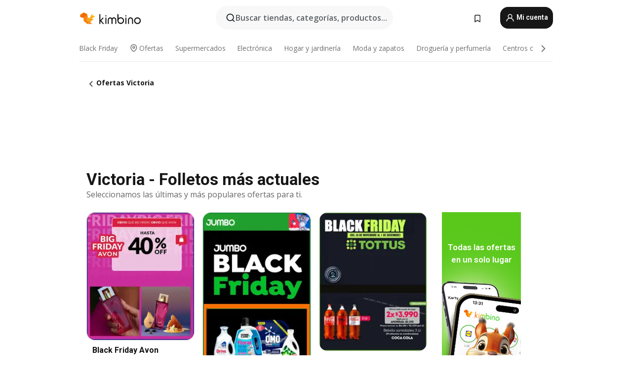

--- FILE ---
content_type: text/html;charset=utf-8
request_url: https://www.kimbino.cl/ciudad/victoria/
body_size: 90655
content:
<!DOCTYPE html><html  lang="es-CL"><head><meta charset="utf-8">
<meta name="viewport" content="width=device-width, initial-scale=1.0, maximum-scale=5.0, minimum-scale=1.0">
<title>Victoria - Promociones y ofertas | Kimbino</title>
<link rel="preconnect" href="https://fonts.googleapis.com">
<link rel="preconnect" href="https://fonts.gstatic.com" crossorigin>
<link rel="stylesheet" href="https://fonts.googleapis.com/css2?family=Open+Sans:wght@400;600;700&family=Roboto:wght@400;600;700&display=swap">
<style>.iziToast-capsule{backface-visibility:hidden;font-size:0;height:0;transform:translateZ(0);transition:transform .5s cubic-bezier(.25,.8,.25,1),height .5s cubic-bezier(.25,.8,.25,1);width:100%}.iziToast-capsule,.iziToast-capsule *{box-sizing:border-box}.iziToast-overlay{bottom:-100px;display:block;left:0;position:fixed;right:0;top:-100px;z-index:997}.iziToast{background:#ededede6;border-color:#ededede6;clear:both;cursor:default;display:inline-block;font-family:Lato,Tahoma,Arial;font-size:14px;padding:8px 45px 9px 0;pointer-events:all;position:relative;transform:translate(0);width:100%;-webkit-touch-callout:none;min-height:54px;-webkit-user-select:none;-moz-user-select:none;user-select:none}.iziToast>.iziToast-progressbar{background:#fff3;bottom:0;left:0;position:absolute;width:100%;z-index:1}.iziToast>.iziToast-progressbar>div{background:#0000004d;border-radius:0 0 3px 3px;height:2px;width:100%}.iziToast.iziToast-balloon:before{border-left:15px solid transparent;border-radius:0;border-right:0 solid transparent;border-top:10px solid #000;border-top-color:inherit;content:"";height:0;left:auto;position:absolute;right:8px;top:100%;width:0}.iziToast.iziToast-balloon .iziToast-progressbar{bottom:auto;top:0}.iziToast.iziToast-balloon>div{border-radius:0 0 0 3px}.iziToast>.iziToast-cover{background-color:#0000001a;background-position:50% 50%;background-repeat:no-repeat;background-size:100%;bottom:0;height:100%;left:0;margin:0;position:absolute;top:0}.iziToast>.iziToast-close{background:url([data-uri]) no-repeat 50% 50%;background-size:8px;border:0;cursor:pointer;height:100%;opacity:.6;outline:0;padding:0;position:absolute;right:0;top:0;width:42px}.iziToast>.iziToast-close:hover{opacity:1}.iziToast>.iziToast-body{height:auto;margin:0 0 0 15px;min-height:36px;padding:0 0 0 10px;position:relative;text-align:left}.iziToast>.iziToast-body:after{clear:both;content:"";display:table}.iziToast>.iziToast-body .iziToast-texts{display:inline-block;float:left;margin:10px 0 0;padding-right:2px}.iziToast>.iziToast-body .iziToast-inputs{float:left;margin:3px -2px;min-height:19px}.iziToast>.iziToast-body .iziToast-inputs>input:not([type=checkbox]):not([type=radio]),.iziToast>.iziToast-body .iziToast-inputs>select{background:#0000001a;border:0;border-radius:2px;box-shadow:0 0 0 1px #0003;color:#000;display:inline-block;font-size:13px;letter-spacing:.02em;margin:2px;min-height:26px;padding:4px 7px;position:relative}.iziToast>.iziToast-body .iziToast-inputs>input:not([type=checkbox]):not([type=radio]):focus,.iziToast>.iziToast-body .iziToast-inputs>select:focus{box-shadow:0 0 0 1px #0009}.iziToast>.iziToast-body .iziToast-buttons{float:left;margin:4px -2px;min-height:17px}.iziToast>.iziToast-body .iziToast-buttons>a,.iziToast>.iziToast-body .iziToast-buttons>button,.iziToast>.iziToast-body .iziToast-buttons>input:not([type=checkbox]):not([type=radio]){background:#0000001a;border:0;border-radius:2px;color:#000;cursor:pointer;display:inline-block;font-size:12px;letter-spacing:.02em;margin:2px;padding:5px 10px;position:relative}.iziToast>.iziToast-body .iziToast-buttons>a:hover,.iziToast>.iziToast-body .iziToast-buttons>button:hover,.iziToast>.iziToast-body .iziToast-buttons>input:not([type=checkbox]):not([type=radio]):hover{background:#0003}.iziToast>.iziToast-body .iziToast-buttons>a:focus,.iziToast>.iziToast-body .iziToast-buttons>button:focus,.iziToast>.iziToast-body .iziToast-buttons>input:not([type=checkbox]):not([type=radio]):focus{box-shadow:0 0 0 1px #0009}.iziToast>.iziToast-body .iziToast-buttons>a:active,.iziToast>.iziToast-body .iziToast-buttons>button:active,.iziToast>.iziToast-body .iziToast-buttons>input:not([type=checkbox]):not([type=radio]):active{top:1px}.iziToast>.iziToast-body .iziToast-icon{color:#000;display:table;font-size:23px;height:24px;left:0;line-height:24px;margin-top:-12px;position:absolute;top:50%;width:24px}.iziToast>.iziToast-body .iziToast-icon.ico-info{background:url([data-uri]) no-repeat 50% 50%;background-size:85%}.iziToast>.iziToast-body .iziToast-icon.ico-warning{background:url([data-uri]) no-repeat 50% 50%;background-size:85%}.iziToast>.iziToast-body .iziToast-icon.ico-error{background:url([data-uri]) no-repeat 50% 50%;background-size:80%}.iziToast>.iziToast-body .iziToast-icon.ico-success{background:url([data-uri]) no-repeat 50% 50%;background-size:85%}.iziToast>.iziToast-body .iziToast-icon.ico-question{background:url([data-uri]) no-repeat 50% 50%;background-size:85%}.iziToast>.iziToast-body .iziToast-message,.iziToast>.iziToast-body .iziToast-title{float:left;font-size:14px;line-height:16px;padding:0;text-align:left;white-space:normal}.iziToast>.iziToast-body .iziToast-title{color:#000;margin:0}.iziToast>.iziToast-body .iziToast-message{color:#0009;margin:0 0 10px}.iziToast.iziToast-animateInside .iziToast-buttons-child,.iziToast.iziToast-animateInside .iziToast-icon,.iziToast.iziToast-animateInside .iziToast-inputs-child,.iziToast.iziToast-animateInside .iziToast-message,.iziToast.iziToast-animateInside .iziToast-title{opacity:0}.iziToast-target{margin:0 auto;position:relative;width:100%}.iziToast-target .iziToast-capsule{overflow:hidden}.iziToast-target .iziToast-capsule:after{clear:both;content:" ";display:block;font-size:0;height:0;visibility:hidden}.iziToast-target .iziToast-capsule .iziToast{float:left;width:100%}.iziToast-wrapper{display:flex;flex-direction:column;pointer-events:none;position:fixed;width:100%;z-index:99999}.iziToast-wrapper .iziToast.iziToast-balloon:before{border-left:15px solid transparent;border-right:0 solid transparent;border-top:10px solid #000;border-top-color:inherit;left:auto;right:8px}.iziToast-wrapper-bottomLeft{bottom:0;left:0;text-align:left}.iziToast-wrapper-bottomLeft .iziToast.iziToast-balloon:before,.iziToast-wrapper-topLeft .iziToast.iziToast-balloon:before{border-left:0 solid transparent;border-right:15px solid transparent;left:8px;right:auto}.iziToast-wrapper-bottomRight{bottom:0;right:0;text-align:right}.iziToast-wrapper-topLeft{left:0;text-align:left;top:0}.iziToast-wrapper-topRight{right:0;text-align:right;top:0}.iziToast-wrapper-topCenter{left:0;right:0;text-align:center;top:0}.iziToast-wrapper-bottomCenter,.iziToast-wrapper-center{bottom:0;left:0;right:0;text-align:center}.iziToast-wrapper-center{align-items:center;flex-flow:column;justify-content:center;top:0}.iziToast-rtl{direction:rtl;font-family:Tahoma,Lato,Arial;padding:8px 0 9px 45px}.iziToast-rtl .iziToast-cover{left:auto;right:0}.iziToast-rtl .iziToast-close{left:0;right:auto}.iziToast-rtl .iziToast-body{margin:0 16px 0 0;padding:0 10px 0 0;text-align:right}.iziToast-rtl .iziToast-body .iziToast-buttons,.iziToast-rtl .iziToast-body .iziToast-inputs,.iziToast-rtl .iziToast-body .iziToast-message,.iziToast-rtl .iziToast-body .iziToast-texts,.iziToast-rtl .iziToast-body .iziToast-title{float:right;text-align:right}.iziToast-rtl .iziToast-body .iziToast-icon{left:auto;right:0}@media only screen and (min-width:568px){.iziToast-wrapper{padding:10px 15px}.iziToast{border-radius:3px;margin:5px 0;width:auto}.iziToast:after{border-radius:3px;box-shadow:inset 0 -10px 20px -10px #0003,inset 0 0 5px #0000001a,0 8px 8px -5px #00000040;content:"";height:100%;left:0;position:absolute;top:0;width:100%;z-index:-1}.iziToast:not(.iziToast-rtl) .iziToast-cover{border-radius:3px 0 0 3px}.iziToast.iziToast-rtl .iziToast-cover{border-radius:0 3px 3px 0}.iziToast.iziToast-color-dark:after{box-shadow:inset 0 -10px 20px -10px #ffffff4d,0 10px 10px -5px #00000040}.iziToast.iziToast-balloon .iziToast-progressbar{background:0 0}.iziToast.iziToast-balloon:after{box-shadow:0 10px 10px -5px #00000040,inset 0 10px 20px -5px #00000040}.iziToast-target .iziToast:after{box-shadow:inset 0 -10px 20px -10px #0003,inset 0 0 5px #0000001a}}.iziToast.iziToast-theme-dark{background:#565c70;border-color:#565c70}.iziToast.iziToast-theme-dark .iziToast-title{color:#fff}.iziToast.iziToast-theme-dark .iziToast-message{color:#ffffffb3;font-weight:300}.iziToast.iziToast-theme-dark .iziToast-close{background:url([data-uri]) no-repeat 50% 50%;background-size:8px}.iziToast.iziToast-theme-dark .iziToast-icon{color:#fff}.iziToast.iziToast-theme-dark .iziToast-icon.ico-info{background:url([data-uri]) no-repeat 50% 50%;background-size:85%}.iziToast.iziToast-theme-dark .iziToast-icon.ico-warning{background:url([data-uri]) no-repeat 50% 50%;background-size:85%}.iziToast.iziToast-theme-dark .iziToast-icon.ico-error{background:url([data-uri]) no-repeat 50% 50%;background-size:80%}.iziToast.iziToast-theme-dark .iziToast-icon.ico-success{background:url([data-uri]) no-repeat 50% 50%;background-size:85%}.iziToast.iziToast-theme-dark .iziToast-icon.ico-question{background:url([data-uri]) no-repeat 50% 50%;background-size:85%}.iziToast.iziToast-theme-dark .iziToast-buttons>a,.iziToast.iziToast-theme-dark .iziToast-buttons>button,.iziToast.iziToast-theme-dark .iziToast-buttons>input{background:#ffffff1a;color:#fff}.iziToast.iziToast-theme-dark .iziToast-buttons>a:hover,.iziToast.iziToast-theme-dark .iziToast-buttons>button:hover,.iziToast.iziToast-theme-dark .iziToast-buttons>input:hover{background:#fff3}.iziToast.iziToast-theme-dark .iziToast-buttons>a:focus,.iziToast.iziToast-theme-dark .iziToast-buttons>button:focus,.iziToast.iziToast-theme-dark .iziToast-buttons>input:focus{box-shadow:0 0 0 1px #fff9}.iziToast.iziToast-color-red{background:#ffafb4e6;border-color:#ffafb4e6}.iziToast.iziToast-color-orange{background:#ffcfa5e6;border-color:#ffcfa5e6}.iziToast.iziToast-color-yellow{background:#fff9b2e6;border-color:#fff9b2e6}.iziToast.iziToast-color-blue{background:#9ddeffe6;border-color:#9ddeffe6}.iziToast.iziToast-color-green{background:#a6efb8e6;border-color:#a6efb8e6}.iziToast.iziToast-layout2 .iziToast-body .iziToast-message,.iziToast.iziToast-layout2 .iziToast-body .iziToast-texts{width:100%}.iziToast.iziToast-layout3{border-radius:2px}.iziToast.iziToast-layout3:after{display:none}.iziToast .revealIn,.iziToast.revealIn{animation:iziT-revealIn 1s cubic-bezier(.25,1.6,.25,1) both}.iziToast .slideIn,.iziToast.slideIn{animation:iziT-slideIn 1s cubic-bezier(.16,.81,.32,1) both}.iziToast.bounceInLeft{animation:iziT-bounceInLeft .7s ease-in-out both}.iziToast.bounceInRight{animation:iziT-bounceInRight .85s ease-in-out both}.iziToast.bounceInDown{animation:iziT-bounceInDown .7s ease-in-out both}.iziToast.bounceInUp{animation:iziT-bounceInUp .7s ease-in-out both}.iziToast .fadeIn,.iziToast.fadeIn{animation:iziT-fadeIn .5s ease both}.iziToast.fadeInUp{animation:iziT-fadeInUp .7s ease both}.iziToast.fadeInDown{animation:iziT-fadeInDown .7s ease both}.iziToast.fadeInLeft{animation:iziT-fadeInLeft .85s cubic-bezier(.25,.8,.25,1) both}.iziToast.fadeInRight{animation:iziT-fadeInRight .85s cubic-bezier(.25,.8,.25,1) both}.iziToast.flipInX{animation:iziT-flipInX .85s cubic-bezier(.35,0,.25,1) both}.iziToast.fadeOut{animation:iziT-fadeOut .7s ease both}.iziToast.fadeOutDown{animation:iziT-fadeOutDown .7s cubic-bezier(.4,.45,.15,.91) both}.iziToast.fadeOutUp{animation:iziT-fadeOutUp .7s cubic-bezier(.4,.45,.15,.91) both}.iziToast.fadeOutLeft{animation:iziT-fadeOutLeft .5s ease both}.iziToast.fadeOutRight{animation:iziT-fadeOutRight .5s ease both}.iziToast.flipOutX{animation:iziT-flipOutX .7s cubic-bezier(.4,.45,.15,.91) both;backface-visibility:visible!important}.iziToast-overlay.fadeIn{animation:iziT-fadeIn .5s ease both}.iziToast-overlay.fadeOut{animation:iziT-fadeOut .7s ease both}@keyframes iziT-revealIn{0%{opacity:0;transform:scale3d(.3,.3,1)}to{opacity:1}}@keyframes iziT-slideIn{0%{opacity:0;transform:translate(50px)}to{opacity:1;transform:translate(0)}}@keyframes iziT-bounceInLeft{0%{opacity:0;transform:translate(280px)}50%{opacity:1;transform:translate(-20px)}70%{transform:translate(10px)}to{transform:translate(0)}}@keyframes iziT-bounceInRight{0%{opacity:0;transform:translate(-280px)}50%{opacity:1;transform:translate(20px)}70%{transform:translate(-10px)}to{transform:translate(0)}}@keyframes iziT-bounceInDown{0%{opacity:0;transform:translateY(-200px)}50%{opacity:1;transform:translateY(10px)}70%{transform:translateY(-5px)}to{transform:translateY(0)}}@keyframes iziT-bounceInUp{0%{opacity:0;transform:translateY(200px)}50%{opacity:1;transform:translateY(-10px)}70%{transform:translateY(5px)}to{transform:translateY(0)}}@keyframes iziT-fadeIn{0%{opacity:0}to{opacity:1}}@keyframes iziT-fadeInUp{0%{opacity:0;transform:translate3d(0,100%,0)}to{opacity:1;transform:none}}@keyframes iziT-fadeInDown{0%{opacity:0;transform:translate3d(0,-100%,0)}to{opacity:1;transform:none}}@keyframes iziT-fadeInLeft{0%{opacity:0;transform:translate3d(300px,0,0)}to{opacity:1;transform:none}}@keyframes iziT-fadeInRight{0%{opacity:0;transform:translate3d(-300px,0,0)}to{opacity:1;transform:none}}@keyframes iziT-flipInX{0%{opacity:0;transform:perspective(400px) rotateX(90deg)}40%{transform:perspective(400px) rotateX(-20deg)}60%{opacity:1;transform:perspective(400px) rotateX(10deg)}80%{transform:perspective(400px) rotateX(-5deg)}to{transform:perspective(400px)}}@keyframes iziT-fadeOut{0%{opacity:1}to{opacity:0}}@keyframes iziT-fadeOutDown{0%{opacity:1}to{opacity:0;transform:translate3d(0,100%,0)}}@keyframes iziT-fadeOutUp{0%{opacity:1}to{opacity:0;transform:translate3d(0,-100%,0)}}@keyframes iziT-fadeOutLeft{0%{opacity:1}to{opacity:0;transform:translate3d(-200px,0,0)}}@keyframes iziT-fadeOutRight{0%{opacity:1}to{opacity:0;transform:translate3d(200px,0,0)}}@keyframes iziT-flipOutX{0%{transform:perspective(400px)}30%{opacity:1;transform:perspective(400px) rotateX(-20deg)}to{opacity:0;transform:perspective(400px) rotateX(90deg)}}</style>
<style>.iziToast-wrapper .iziToast-capsule .iziToast{font-family:inherit!important;max-width:90%;padding:0 36px 0 0}.iziToast-wrapper .iziToast-capsule .iziToast.iziToast-theme-let-dark{border-radius:29px;font-weight:590;min-height:unset}.iziToast-wrapper .iziToast-capsule .iziToast.iziToast-theme-let-dark:after{box-shadow:none}.iziToast-wrapper .iziToast-capsule .iziToast.iziToast-theme-let-dark:not([class^=iziToast-layout])>.iziToast-body .iziToast-icon{transform:scale(.6666666667)!important}.iziToast-wrapper .iziToast-capsule .iziToast.iziToast-theme-let-dark:not([class^=iziToast-layout])>.iziToast-body .iziToast-buttons>:not([class^=custom-]){background:#ffffff0a;border:.5px solid hsla(0,0%,100%,.08);border-radius:12px;color:#fff;margin:2px 4px}.iziToast-wrapper .iziToast-capsule .iziToast.iziToast-theme-let-dark:not([class^=iziToast-layout])>.iziToast-body .iziToast-buttons>:not([class^=custom-]):active,.iziToast-wrapper .iziToast-capsule .iziToast.iziToast-theme-let-dark:not([class^=iziToast-layout])>.iziToast-body .iziToast-buttons>:not([class^=custom-]):focus{outline:1px solid #fff}.iziToast-wrapper .iziToast-capsule .iziToast.iziToast-theme-let-dark.iziToast-layout2>.iziToast-body:has(.iziToast-icon){padding-left:55px!important}.iziToast-wrapper .iziToast-capsule .iziToast.iziToast-theme-let-dark.iziToast-layout2>.iziToast-body .iziToast-icon{background-color:currentColor;border-radius:999px;color:#ffffff0a;left:8px;outline:12px solid currentColor;transform:unset!important}.iziToast-wrapper .iziToast-capsule .iziToast.iziToast-theme-let-dark.iziToast-layout2>.iziToast-body .iziToast-buttons>*{height:44px;padding:12px 20px}.iziToast-wrapper .iziToast-capsule .iziToast.iziToast-theme-let-dark>.iziToast-body{margin-left:16px;min-height:unset}.iziToast-wrapper .iziToast-capsule .iziToast.iziToast-theme-let-dark>.iziToast-body .iziToast-texts{margin-top:12px}.iziToast-wrapper .iziToast-capsule .iziToast.iziToast-theme-let-dark>.iziToast-body .iziToast-message{margin-bottom:12px!important}.iziToast-wrapper .iziToast-capsule .iziToast.iziToast-theme-let-dark>.iziToast-body .iziToast-buttons{float:right}.iziToast-wrapper .iziToast-capsule .iziToast.iziToast-theme-let-dark>.iziToast-body .iziToast-buttons>*{font-weight:600}.iziToast-wrapper .iziToast-capsule .iziToast.iziToast-theme-let-dark>.iziToast-body .iziToast-buttons>.custom-underline{background:none;border:none;box-shadow:none;color:#fff;outline:none;text-decoration:underline}.iziToast-wrapper .iziToast-capsule .iziToast.iziToast-theme-let-dark>.iziToast-body .iziToast-buttons>.custom-outline{background:none;border:.5px solid hsla(0,0%,100%,.08);border-radius:16px;color:#fff}.iziToast-wrapper .iziToast-capsule .iziToast.iziToast-theme-let-dark>.iziToast-body .iziToast-buttons>.custom-white{background:#fff;border-radius:16px;color:#2c2c2c}.iziToast-wrapper .iziToast-capsule .iziToast.iziToast-theme-let-dark>.iziToast-close{background:url(/images/toaster/icons/close.svg) no-repeat 50%;right:16px;width:16px}.iziToast-wrapper .iziToast-capsule .iziToast.iziToast-theme-let-dark>.iziToast-progressbar{left:50%;transform:translate(-50%);width:calc(100% - 40px)}body .iziToast-wrapper-bottomCenter{bottom:16px}body:has(.shop-subscription-banner-bottom) .iziToast-wrapper-bottomCenter{bottom:75px}</style>
<style>.svg-sprite[data-v-2d20a859]{fill:currentColor}</style>
<style>.rating[data-v-ded0e075]{flex-wrap:nowrap;gap:5px}.rating .stars[data-v-ded0e075]{background-image:url(/images/icons/star.svg);height:14px}.rating .reviews[data-v-ded0e075]{color:#0a1217;display:-webkit-box;font-size:10px;font-weight:400;line-height:1.4;opacity:.66;-webkit-box-orient:vertical;-webkit-line-clamp:1;line-clamp:1;overflow:hidden;text-overflow:ellipsis}</style>
<style>.mobile-app-banner[data-v-ddce9933]{background-color:#fff;border-bottom:.5px solid #f2f2f7;height:58px;overflow:hidden;position:relative;z-index:20}@media (min-width:992px){.mobile-app-banner[data-v-ddce9933]{display:none}}.mobile-app-banner .content[data-v-ddce9933]{gap:8px;overflow:hidden;padding:2px 8px 2px 14px}.mobile-app-banner .content>.cta[data-v-ddce9933]{gap:10px;min-width:0;overflow:hidden}.mobile-app-banner .content>.cta .text[data-v-ddce9933]{overflow:hidden}.mobile-app-banner .content>.cta .text p[data-v-ddce9933]{color:#000;margin:0;overflow:hidden;text-overflow:ellipsis;white-space:nowrap}.mobile-app-banner .content>.cta .text p[data-v-ddce9933]:first-of-type{font-size:14px;font-weight:500;letter-spacing:-.4px}.mobile-app-banner .content>.cta .text p[data-v-ddce9933]:nth-of-type(2){font-size:12px;font-weight:400;letter-spacing:-.6px;opacity:.6}.mobile-app-banner .content .app-icon[data-v-ddce9933]{aspect-ratio:1;border:.5px solid #e5e5ea;border-radius:12px;min-width:50px}.mobile-app-banner .content .store-link[data-v-ddce9933]{background-color:#0074e5;border-radius:999px;color:#fff;font-size:14px;font-weight:600;height:30px;padding:0 17px;transition:filter .25s ease-in}.mobile-app-banner .content .store-link[data-v-ddce9933]:hover{filter:brightness(.9)}.mobile-app-banner .content .close-icon[data-v-ddce9933]{transition:transform .5s ease-in}.mobile-app-banner .content .close-icon[data-v-ddce9933]:hover{transform:scale(1.2)}.mobile-app-banner .content .close-icon[data-v-ddce9933],.mobile-app-banner .content .store-link[data-v-ddce9933]{cursor:pointer}</style>
<style>.search-button[data-v-9bb2240b]{align-items:center;-webkit-appearance:none;-moz-appearance:none;appearance:none;background:#f8f8f8;border:none;border-radius:999px;color:#0a1217a8;display:flex;font-size:14px;font-weight:600;gap:8px;justify-content:space-between;max-height:36px;min-width:0;padding:8px 24px 8px 12px;position:relative;-webkit-user-select:none;-moz-user-select:none;user-select:none}@media (min-width:590px){.search-button[data-v-9bb2240b]{font-size:16px;max-height:48px;min-width:300px;padding:12px 12px 12px 20px}}.search-button[data-v-9bb2240b] svg{flex:1 0 20px;fill:#0a1217;max-width:20px}.search-button .try-to-search[data-v-9bb2240b]{flex:1;overflow:hidden;text-align:left;text-overflow:ellipsis;white-space:nowrap}</style>
<style>input[data-v-75db69b8]{-webkit-appearance:none;-moz-appearance:none;appearance:none;background:none;border:none;color:#666;font-size:16px;font-weight:600;height:44px;outline:none;padding:0;width:100%}input[data-v-75db69b8]::-moz-placeholder{color:#0a1217a8}input[data-v-75db69b8]::placeholder{color:#0a1217a8}</style>
<style>.nuxt-icon{height:1em;margin-bottom:.125em;vertical-align:middle;width:1em}.nuxt-icon--fill,.nuxt-icon--fill *{fill:currentColor}</style>
<style>.loader-wrapper[data-v-28ec60b4]{align-items:center;display:flex;font-size:16px;font-weight:600;gap:6px;width:100%}.loader-wrapper .loader[data-v-28ec60b4]{animation:spin-28ec60b4 1.2s linear infinite;border:4px solid #f8f8f8;border-radius:50%;border-top-color:#5dbd20;height:24px;text-align:center;width:24px}@keyframes spin-28ec60b4{0%{transform:rotate(0)}to{transform:rotate(1turn)}}.city-picker-input[data-v-28ec60b4]{align-items:center;background:#f8f8f8;border-radius:999px;color:#0a1217a8;cursor:pointer;display:flex;font-size:14px;font-weight:600;gap:8px;max-height:36px;padding:8px 12px;position:relative;-webkit-user-select:none;-moz-user-select:none;user-select:none}.city-picker-input[data-v-28ec60b4]:has(.action-btn){padding-right:8px}@media (min-width:590px){.city-picker-input[data-v-28ec60b4]:has(.action-btn){padding-right:12px}}@media (min-width:590px){.city-picker-input[data-v-28ec60b4]{font-size:16px;max-height:48px;padding:12px 20px}}.city-picker-input .dummy-city[data-v-28ec60b4]{max-width:20vw;min-width:35px;overflow:hidden;text-overflow:ellipsis;white-space:nowrap}.city-picker-input .arrow[data-v-28ec60b4]{color:#0a1217;font-size:20px}.action-btn[data-v-28ec60b4]{align-items:center;-webkit-appearance:none;-moz-appearance:none;appearance:none;background:#0a1217;border:none;border-radius:12px;color:#fff;cursor:pointer;display:flex;font-size:12px;height:28px;margin-left:4px;padding:0 8px}@media (min-width:590px){.action-btn[data-v-28ec60b4]{height:32px}}.clear-btn[data-v-28ec60b4]{-webkit-appearance:none;-moz-appearance:none;appearance:none;background:none;border:none;padding:0}</style>
<style>.notification-bell-holder[data-v-25c254b0]{height:24px;margin-left:1rem;position:relative;top:1px;width:24px}.notification-bell-holder .notification-bell[data-v-25c254b0]{--animationDuration:var(--6f9ae1d4);--width:0;--clipPath:0;clip-path:inset(var(--clipPath));cursor:pointer;flex-shrink:0;position:relative;text-align:center;transition:all var(--animationDuration);width:var(--width)}.notification-bell-holder .notification-bell.shown[data-v-25c254b0]{--clipPath:-10px;--width:24px}.notification-bell-holder .notification-bell.shown .notifications[data-v-25c254b0]{--countScale:1}.notification-bell-holder .notification-bell .icon[data-v-25c254b0]{height:21px;transform-origin:top center;transition:transform 1.5s;width:18px;will-change:transform}.notification-bell-holder .notification-bell .icon[data-v-25c254b0] path{fill:var(--357562ee)}.notification-bell-holder .notification-bell .icon.ringing[data-v-25c254b0]{animation:ring-25c254b0 var(--animationDuration) ease-in-out var(--0310a2f4)}.notification-bell-holder .notification-bell .notifications[data-v-25c254b0]{--countScale:0;align-items:center;background-color:#ff3b30;border:1.5px solid;border-radius:50%;color:#fff;display:flex;height:16px;justify-content:center;position:absolute;right:-3px;top:-3px;transform:scale(var(--countScale));transition:transform var(--animationDuration);width:16px;will-change:transform}.notification-bell-holder .notification-bell .notifications .count[data-v-25c254b0]{font-family:Roboto,sans-serif;font-size:10px;font-weight:700;position:relative;top:.5px}@keyframes ring-25c254b0{0%{transform:rotate(0)}25%{transform:rotate(15deg)}50%{transform:rotate(0)}75%{transform:rotate(-15deg)}to{transform:rotate(0)}}</style>
<style>.nav-bookmarks[data-v-5c0bee81]{min-width:36px;padding:6px}@media (min-width:992px){.nav-bookmarks[data-v-5c0bee81]{padding:12px}}.nav-bookmarks[data-v-5c0bee81]:after{background-color:red;border-radius:50%;content:"";display:inline-block;height:8px;opacity:0;position:absolute;right:6px;top:5px;transition:opacity .25s linear;width:8px}@media (min-width:992px){.nav-bookmarks[data-v-5c0bee81]:after{right:7px;top:8px}}.nav-bookmarks.has-entries[data-v-5c0bee81]:after{animation:showDot-5c0bee81 1s 1s forwards}.nav-bookmarks.pulsate[data-v-5c0bee81]:after{animation:pulsate-5c0bee81 2s 1s;opacity:1}.nav-bookmarks svg[data-v-5c0bee81]{color:#111;font-size:20px}@keyframes showDot-5c0bee81{0%{opacity:0}to{opacity:1}}@keyframes pulsate-5c0bee81{0%{transform:scale(1)}25%{transform:scale(1.35)}50%{transform:scale(1)}75%{transform:scale(1.35)}to{opacity:1}}</style>
<style>.dropdowns .dropdown-mobile-holder[data-v-ee0855d3]{background:#fff;display:block;height:100vh;padding-top:8px;position:fixed;right:0;text-align:left;top:0;transform-origin:right;width:100vw;z-index:50}@media (min-width:590px){.dropdowns .dropdown-mobile-holder[data-v-ee0855d3]{width:300px}}.dropdowns .dropdown-holder[data-v-ee0855d3]{filter:drop-shadow(0 3px 10px rgba(0,0,0,.1019607843));left:0;margin-top:0;position:absolute;z-index:100}.dropdowns .dropdown-holder.slide-enter-active[data-v-ee0855d3],.dropdowns .dropdown-holder.slide-leave-active[data-v-ee0855d3]{transition:opacity .3s,margin-top .3s}.dropdowns .dropdown-holder.slide-enter-from[data-v-ee0855d3],.dropdowns .dropdown-holder.slide-leave-to[data-v-ee0855d3]{left:0;margin-top:15px;opacity:0}.dropdowns .dropdown-holder .dropdown-tip[data-v-ee0855d3]{background:#fff;bottom:0;clip-path:polygon(50% 0,0 100%,100% 100%);height:15px;left:0;position:absolute;transform:translateY(100%);width:20px}.dropdowns .dropdown-holder .dropdown-content[data-v-ee0855d3]{background:#fff;border-radius:5px;bottom:-14px;display:block;left:0;position:absolute;transform:translateY(100%)}</style>
<style>.header-account-dropdown[data-v-724ecd96]{margin:0 .5rem 0 1rem}@media (min-width:992px){.header-account-dropdown[data-v-724ecd96]{margin-left:1.5rem}.header-account-dropdown__account[data-v-724ecd96]{align-items:center;background-color:#f5f5f57a;border:.5px solid #f2f2f7;border-radius:12px;color:#fff;cursor:pointer;display:flex;height:36px;justify-content:center;line-height:45px;text-align:center;transition:all .25s;width:36px}.header-account-dropdown__account[data-v-724ecd96]:hover{box-shadow:0 2px 8px #0000000a;filter:brightness(.95)}}.header-account-dropdown__account .user[data-v-724ecd96]{font-size:20px;margin-bottom:0;position:relative}@media (min-width:992px){.header-account-dropdown__account .user[data-v-724ecd96]{top:-1px}}.header-account-dropdown__account .user[data-v-724ecd96] path{fill:#0a1217}.header-account-dropdown__dropdown[data-v-724ecd96]{color:#666;font-family:Roboto,sans-serif;font-size:14px;font-weight:400;padding:1rem 0;width:100%}@media (min-width:590px){.header-account-dropdown__dropdown[data-v-724ecd96]{width:250px}}.header-account-dropdown__dropdown>div[data-v-724ecd96]{background-color:#fff}.header-account-dropdown__dropdown>div[data-v-724ecd96]:hover{color:#0a1217;filter:brightness(.95)}.header-account-dropdown__dropdown .number[data-v-724ecd96]{background-color:#4eb70b;border-radius:50%;color:#fff;font-size:10px;height:18px;line-height:18px;text-align:center;width:18px}.header-account-dropdown__dropdown a[data-v-724ecd96],.header-account-dropdown__dropdown button[data-v-724ecd96]{color:currentColor;display:inline-block;padding:8px 15px 8px 25px;width:100%}.header-account-dropdown__dropdown a.orange[data-v-724ecd96],.header-account-dropdown__dropdown button.orange[data-v-724ecd96]{border:none;color:#f96a01;font-weight:700;overflow:hidden;text-overflow:ellipsis}.header-account-dropdown__dropdown a.orange span[data-v-724ecd96],.header-account-dropdown__dropdown button.orange span[data-v-724ecd96]{color:currentColor;font-size:12px;font-weight:400}.header-account-dropdown__dropdown .logout-btn[data-v-724ecd96]{-webkit-appearance:none;-moz-appearance:none;appearance:none;background:#fff;border:none;color:#0a1217;font-weight:600;overflow:hidden;text-align:left;text-overflow:ellipsis}</style>
<style>.button[data-v-ff603878]{background:#5dbd20;border:2px solid #5dbd20;border-radius:12px;box-sizing:border-box;-moz-box-sizing:border-box;color:#fff;cursor:pointer;display:inline-block;font-weight:700;height:-moz-max-content;height:max-content;line-height:1.2em;min-height:44px;padding:.5em 5em;transition:all .2s}.button[data-v-ff603878]:focus,.button[data-v-ff603878]:hover{color:#fff;outline:transparent}.button[data-v-ff603878]:hover{background:#70b653;border-color:#70b653}.button.white[data-v-ff603878]{border:2px solid #fff}.button.white[data-v-ff603878]:hover{background:#818181;border-color:#fff}.button.primary[data-v-ff603878]{background:#171717;border-color:#171717}.button.primary[data-v-ff603878]:hover{background:#313131;border-color:#313131}.button .arrow[data-v-ff603878]{margin:0 -.75rem 4px 1rem;transform:rotate(90deg)}.button.red[data-v-ff603878]{background:red;border-color:red}.button.red[data-v-ff603878]:hover{background:#f33;border-color:#f33}.button.orange[data-v-ff603878]{background:#f96a01;border-color:#f96a01}.button.orange[data-v-ff603878]:hover{background:#fe872f;border-color:#fe872f}.button.orange.outline[data-v-ff603878]{background:#fff;color:#f96a01}.button.orange.outline[data-v-ff603878]:hover{background:#f96a01;border-color:#f96a01;color:#fff}.button.green.outline[data-v-ff603878]{background:#fff;color:#5dbd20}.button.green.outline[data-v-ff603878]:hover{background:#5dbd20;color:#fff}.button.grey[data-v-ff603878]{background:#9d9d9d;border-color:#9d9d9d}.button.grey[data-v-ff603878]:hover{background:#b1b1b1;border-color:#b1b1b1}.button.grey.outline[data-v-ff603878]{background:transparent;border:2px solid #9d9d9d;color:#9d9d9d}.button.grey.outline[data-v-ff603878]:hover{background:#9d9d9d;color:#fff}.button.light-grey[data-v-ff603878]{background:#f5f5f5;border-color:#f5f5f5;color:#0a1217}.button.light-grey[data-v-ff603878]:hover{background:#e1e1e1;border-color:#e1e1e1}.button.light-grey.outline[data-v-ff603878]{background:transparent;border:2px solid #f5f5f5;color:#0a1217}.button.light-grey.outline[data-v-ff603878]:hover{background:#f5f5f5;color:#0a1217}.button.blue[data-v-ff603878]{background:#3b5998;border-color:#3b5998;color:#fff}.button.blue[data-v-ff603878]:hover{background:#344e86;border-color:#344e86}.button.google-login[data-v-ff603878]{background:#fff;border-color:#9d9d9d;color:#9d9d9d}.button.google-login[data-v-ff603878]:hover{background:#9d9d9d;color:#fff}.button.google-login:hover img[data-v-ff603878]{filter:brightness(0) invert(1)}.button.mustard[data-v-ff603878]{background:#f3a116;border-color:#f3a116}.button.mustard[data-v-ff603878]:hover{background:#f5b547;border-color:#f5b547}.button.slim[data-v-ff603878]{padding:.5em 2em}.button.no-wrap[data-v-ff603878]{white-space:nowrap}.button.block[data-v-ff603878]{display:block;padding-left:.5em;padding-right:.5em;text-align:center;width:100%}.button.text-left[data-v-ff603878],.button.text-right[data-v-ff603878]{text-align:left}.button.icon[data-v-ff603878]{align-items:center;border-radius:50%;display:flex;height:40px;justify-content:center;min-height:0;padding:0;width:40px}.button.compact[data-v-ff603878]{height:26px;width:26px}.button.disabled[data-v-ff603878]{opacity:.6}.button.shadow[data-v-ff603878]{box-shadow:0 7px 10px #00000065}</style>
<style>.inputs-desktop[data-v-7bbb5a57]{gap:12px;width:60%}#header-main-toolbar .toolbar-desktop[data-v-7bbb5a57]{background:#fff!important;height:72px;position:fixed;width:100vw;z-index:10}#header-main-toolbar .toolbar-desktop__holder[data-v-7bbb5a57]{align-items:center;display:flex;height:100%;justify-content:space-between}#header-main-toolbar .toolbar-desktop .account-icon[data-v-7bbb5a57]{height:20px;width:20px}#header-main-toolbar .toolbar-desktop .account-btn[data-v-7bbb5a57]{-webkit-backdrop-filter:blur(15px);backdrop-filter:blur(15px);border-radius:16px;font-size:14px;font-weight:600;padding:0 8px}#header-main-toolbar .toolbar-desktop__toolbar-icons[data-v-7bbb5a57]{align-items:center;color:#9d9d9d;display:flex;font-family:Roboto,sans-serif;font-size:14px;font-weight:700}#header-main-toolbar .toolbar-desktop__toolbar-icons div[data-v-7bbb5a57],#header-main-toolbar .toolbar-desktop__toolbar-icons>button[data-v-7bbb5a57]{cursor:pointer}#header-main-toolbar .toolbar-mobile[data-v-7bbb5a57]{background:#fff;box-shadow:0 3px 10px #0000001a;position:fixed;transition:.3s ease-in-out;width:100vw;z-index:10}#header-main-toolbar .toolbar-mobile__holder[data-v-7bbb5a57]{display:flex;gap:8px;min-height:92px}#header-main-toolbar .toolbar-mobile__top-row[data-v-7bbb5a57]{align-items:center;display:flex;flex-direction:row;justify-content:space-between;width:100%}#header-main-toolbar .toolbar-mobile__menu[data-v-7bbb5a57]{cursor:pointer}#header-main-toolbar .toolbar-mobile__menu[data-v-7bbb5a57] path{fill:#0a1217}#header-main-toolbar .toolbar-mobile__icons[data-v-7bbb5a57]{align-items:center;display:flex}#header-main-toolbar .toolbar-mobile__icons svg[data-v-7bbb5a57]{font-size:20px}#header-main-toolbar .toolbar-mobile__icons .user[data-v-7bbb5a57] path{fill:#0a1217}#header-main-toolbar .toolbar-mobile__icons>div[data-v-7bbb5a57]{align-items:center;display:flex;justify-content:center;padding:6px;width:40px}#header-main-toolbar .toolbar-mobile__bottom-row[data-v-7bbb5a57]{background:#fff;font-size:11px}#header-main-toolbar .toolbar-mobile__bottom-row.hidden-branches-height[data-v-7bbb5a57]{height:0}#header-main-toolbar .toolbar-mobile__bottom-row .on[data-v-7bbb5a57]{overflow:hidden;text-overflow:ellipsis;white-space:nowrap}#header-main-toolbar .toolbar-mobile__bottom-row .green[data-v-7bbb5a57]{color:#5dbd20}#header-main-toolbar .toolbar-mobile__bottom-row svg[data-v-7bbb5a57]{vertical-align:sub}#header-main-toolbar .toolbar-mobile__bottom-row .inputs[data-v-7bbb5a57]{gap:8px}</style>
<style>.navbar-desktop-submenu[data-v-0747430a]{background:#f5f5f5;border-top:16px solid #fff;color:#fff;cursor:default;display:none;height:auto;padding:1em 0 1.5em;position:absolute;top:100%;width:100%;z-index:9}.navbar-desktop-submenu.show[data-v-0747430a]{display:block}.navbar-desktop-submenu__body[data-v-0747430a]{color:#666;font-size:.75em;font-weight:600;height:100%;-webkit-user-select:none;-moz-user-select:none;user-select:none}.navbar-desktop-submenu__body__shop-list[data-v-0747430a]{flex:1;font-family:Roboto,sans-serif;gap:8px}.navbar-desktop-submenu__body__shop-list a[data-v-0747430a]{color:currentColor}.navbar-desktop-submenu__body__shop-list a[data-v-0747430a]:focus,.navbar-desktop-submenu__body__shop-list a[data-v-0747430a]:hover{color:#0a1217;outline:none;text-decoration:underline}.navbar-desktop-submenu__body__shop-list__heading[data-v-0747430a]{color:#0a1217a8;font-weight:400}.navbar-desktop-submenu__body__shop-list__shop-links__shop-col[data-v-0747430a]{gap:4px}.navbar-desktop-submenu__body__shop-list__category-link[data-v-0747430a]{font-size:1.1667em;font-weight:700;text-decoration:underline}</style>
<style>.navbar-holder[data-v-8c8f0580]{background:#fff;display:none;position:fixed;top:72px;transition:.6s ease-in-out;width:100%;z-index:8}@media (min-width:992px){.navbar-holder[data-v-8c8f0580]{display:block}}.navbar-holder.scrolled-up[data-v-8c8f0580]{top:-300px}.navbar-holder .navbar-desktop[data-v-8c8f0580]{border-bottom:.5px solid rgba(0,0,0,.08);display:none;min-height:52px;white-space:nowrap}@media (min-width:992px){.navbar-holder .navbar-desktop[data-v-8c8f0580]{align-items:center;display:flex;justify-content:center}}.navbar-holder .navbar-desktop__arrow-left[data-v-8c8f0580],.navbar-holder .navbar-desktop__arrow-right[data-v-8c8f0580]{cursor:pointer;height:0;padding:0;transition:width .25s,height .25s,filter .25s,padding .25s;width:0;z-index:5}.navbar-holder .navbar-desktop__arrow-left[data-v-8c8f0580]:hover,.navbar-holder .navbar-desktop__arrow-right[data-v-8c8f0580]:hover{fill:#0a1217}.navbar-holder .navbar-desktop__arrow-left.shown[data-v-8c8f0580],.navbar-holder .navbar-desktop__arrow-right.shown[data-v-8c8f0580]{height:35px;padding:0 10px;width:40px}.navbar-holder .navbar-desktop__arrow-left[data-v-8c8f0580]{background:#fff;transform:rotate(90deg)}.navbar-holder .navbar-desktop__arrow-right[data-v-8c8f0580]{background:#fff;transform:rotate(-90deg)}.navbar-holder .navbar-desktop nav[data-v-8c8f0580]{border:none;display:flex;flex:1;margin:0;overflow-y:hidden;padding:0;position:relative;-ms-overflow-style:none;overflow:-moz-scrollbars-none;scrollbar-width:none}.navbar-holder .navbar-desktop nav[data-v-8c8f0580]::-webkit-scrollbar{display:none}.navbar-holder .navbar-desktop nav .offers-category[data-v-8c8f0580] svg{font-size:18px;margin-right:2px;position:relative;top:-2px}.navbar-holder .navbar-desktop nav .offers-category[data-v-8c8f0580] svg,.navbar-holder .navbar-desktop nav .offers-category[data-v-8c8f0580] svg>*{fill:none;stroke:currentColor}.navbar-holder .navbar-desktop a[data-v-8c8f0580]{border-bottom:0 solid transparent;color:#707070;display:inline-block;font-size:14px;font-weight:400;line-height:52px;margin-right:1.7em;position:relative}.navbar-holder .navbar-desktop a[data-v-8c8f0580]:after{background:transparent;bottom:0;content:"";height:2px;left:0;position:absolute;width:100%}.navbar-holder .navbar-desktop a.router-link-active[data-v-8c8f0580],.navbar-holder .navbar-desktop a.submenu-active[data-v-8c8f0580],.navbar-holder .navbar-desktop a[data-v-8c8f0580]:focus,.navbar-holder .navbar-desktop a[data-v-8c8f0580]:hover{color:#0a1217!important}.navbar-holder .navbar-desktop a.router-link-active[data-v-8c8f0580]:after,.navbar-holder .navbar-desktop a.submenu-active[data-v-8c8f0580]:after,.navbar-holder .navbar-desktop a[data-v-8c8f0580]:focus:after,.navbar-holder .navbar-desktop a[data-v-8c8f0580]:hover:after{background-color:#171717}.navbar-holder .navbar-desktop a[data-v-8c8f0580]:focus{outline:none}.navbar-holder .navbar-desktop a.event[data-v-8c8f0580],.navbar-holder .navbar-desktop a.special-offers[data-v-8c8f0580]{color:#707070;font-size:14px;font-weight:400}</style>
<style>.navbar-links[data-v-5e4de2a8]{line-height:3em}.navbar-links.submenu[data-v-5e4de2a8]{padding-top:50px}.navbar-links a[data-v-5e4de2a8],.navbar-links span[data-v-5e4de2a8]{align-items:center;color:#666;cursor:pointer;display:flex;font-size:14px;justify-content:space-between}.navbar-links a svg[data-v-5e4de2a8],.navbar-links span svg[data-v-5e4de2a8]{height:16px;transform:rotate(270deg);width:16px}.navbar-links a.event[data-v-5e4de2a8],.navbar-links span.event[data-v-5e4de2a8]{color:#707070!important}.navbar-links a.special-offers[data-v-5e4de2a8],.navbar-links span.special-offers[data-v-5e4de2a8]{color:#707070;gap:2px;justify-content:flex-start}.navbar-links a.special-offers span[data-v-5e4de2a8],.navbar-links span.special-offers span[data-v-5e4de2a8]{color:inherit}.navbar-links a.special-offers[data-v-5e4de2a8] svg,.navbar-links span.special-offers[data-v-5e4de2a8] svg{transform:none}.navbar-links a.special-offers[data-v-5e4de2a8] svg,.navbar-links a.special-offers[data-v-5e4de2a8] svg>*,.navbar-links span.special-offers[data-v-5e4de2a8] svg,.navbar-links span.special-offers[data-v-5e4de2a8] svg>*{fill:none;stroke:currentColor}</style>
<style>.navbar-account .link[data-v-6e58f57a],.navbar-account a[data-v-6e58f57a]{color:#5dbd20;font-size:13px}.navbar-account p[data-v-6e58f57a]{font-size:11px;margin:0}.navbar-account .bigger[data-v-6e58f57a]{color:#666;display:block;font-size:16px;font-weight:700}.navbar-account .bigger svg[data-v-6e58f57a]{vertical-align:baseline}.navbar-account h3[data-v-6e58f57a]{color:#171717;font-size:23px}@media (min-width:590px){.navbar-account h3[data-v-6e58f57a]{cursor:pointer}}.navbar-account hr[data-v-6e58f57a]{border:0;border-top:1px solid #d6d6d6;margin:1em 0}</style>
<style>.navbar-footer[data-v-5b40f3fd]{align-items:flex-start;display:flex;flex-direction:column}.navbar-footer__app-holder[data-v-5b40f3fd]{display:flex;flex-direction:column;justify-content:space-between;margin-top:1em;width:210px}.navbar-footer__app-button[data-v-5b40f3fd]{margin-bottom:12px;max-width:100px!important}.navbar-footer__app-button[data-v-5b40f3fd] img{height:28px}.navbar-footer__socials[data-v-5b40f3fd]{display:flex;gap:15px;justify-content:flex-start;margin-bottom:100px;margin-top:20px;width:120px}.navbar-footer__socials a[data-v-5b40f3fd]{color:#9d9d9d!important;height:24px}.navbar-footer__socials a[data-v-5b40f3fd]:hover{color:#5dbd20!important}</style>
<style>.navbar-mobile[data-v-1c708ec3]{background:#000000b3;display:flex;flex-direction:column;height:100vh;position:fixed;width:100vw;z-index:41}.navbar-mobile.linear[data-v-1c708ec3]{background:linear-gradient(90deg,#000000b3 0,#000000b3 calc(100vw - 250px),#fff calc(100vw - 250px),#fff)}.navbar-mobile__body[data-v-1c708ec3]{height:100vh;overflow-y:scroll;position:absolute;right:0;width:inherit}.navbar-mobile__body.no-scroll[data-v-1c708ec3]{overflow-y:hidden}.navbar-mobile__shadow[data-v-1c708ec3]{height:100vh;position:fixed;width:calc(100vw - 250px);z-index:50}@media (min-width:590px){.navbar-mobile__shadow[data-v-1c708ec3]{width:calc(100vw - 300px)}}.navbar-mobile__menu-holder[data-v-1c708ec3]{background:#fff;box-sizing:border-box;-moz-box-sizing:border-box;flex-grow:1;min-height:100vh;min-width:250px;overflow-y:scroll;padding:8px 5px 0;position:absolute;right:0;text-align:right;top:0;transform-origin:right;z-index:50}@media (min-width:590px){.navbar-mobile__menu-holder[data-v-1c708ec3]{height:100vh;width:300px}}.navbar-mobile__menu-holder .close-menu[data-v-1c708ec3]{background:#fff;color:#9d9d9d;cursor:pointer;display:block;height:50px;line-height:36px;padding:8px 20px 0 0;position:fixed;right:0;top:0;width:250px;z-index:inherit}@media (min-width:590px){.navbar-mobile__menu-holder .close-menu[data-v-1c708ec3]{width:300px}}.navbar-mobile__menu-holder .close-menu.scrolled[data-v-1c708ec3]{box-shadow:0 3px 10px #0000001a;transition:all .2s}.navbar-mobile__nav-holder[data-v-1c708ec3]{background:#fff;display:flex;flex-flow:column;justify-content:flex-start;margin-top:42px;overflow-y:overlay;text-align:left}@media (min-width:590px){.navbar-mobile__nav-holder[data-v-1c708ec3]{min-height:100%}}.navbar-mobile__nav-holder nav[data-v-1c708ec3]{background:#fff}.navbar-mobile__nav-holder nav h4[data-v-1c708ec3]{font-family:Open Sans;overflow:hidden;text-overflow:ellipsis;white-space:nowrap}.navbar-mobile__nav-holder nav h4 svg[data-v-1c708ec3]{height:16px;margin-bottom:2px;transform:rotate(90deg);width:16px}.navbar-mobile__nav-holder[data-v-1c708ec3] hr,.navbar-mobile__nav-holder hr[data-v-1c708ec3]{border:0;border-top:1px solid #d6d6d6;margin:1em 0}.navbar-mobile__submenu[data-v-1c708ec3]{background:#fff;margin-top:50px;min-height:100vh;padding-left:20px;position:absolute;right:15px;top:0;width:235px}@media (min-width:590px){.navbar-mobile__submenu[data-v-1c708ec3]{width:275px}}.navbar-mobile__submenu-header[data-v-1c708ec3]{background:#fff;position:absolute;transform:translate(0);width:210px}@media (min-width:590px){.navbar-mobile__submenu-header[data-v-1c708ec3]{width:250px}}.navbar-mobile__submenu-header.scrolled[data-v-1c708ec3]{position:fixed}.navbar-mobile__submenu-header.scrolled hr[data-v-1c708ec3]{margin-bottom:.5em}.slide-enter-active[data-v-1c708ec3],.slide-leave-active[data-v-1c708ec3]{transition:all var(--0cff5e08) ease-in-out}.slide-enter-from[data-v-1c708ec3],.slide-leave-to[data-v-1c708ec3]{transform:translate(300px)}.menu-hide-enter-active[data-v-1c708ec3],.menu-hide-leave-active[data-v-1c708ec3]{transition:all var(--86cf7348) ease-in-out}.menu-hide-enter-from[data-v-1c708ec3],.menu-hide-leave-to[data-v-1c708ec3]{opacity:0;transform:translate(-300px) scaleY(0);transform-origin:right}.submenu-slide-enter-active[data-v-1c708ec3],.submenu-slide-leave-active[data-v-1c708ec3]{transition:all var(--0cff5e08) ease-in-out}.submenu-slide-enter-from[data-v-1c708ec3],.submenu-slide-leave-to[data-v-1c708ec3]{transform:translate(300px);transform-origin:top}</style>
<style>.shop-header[data-v-2595ab9e]{align-items:center;align-self:stretch;display:flex;height:56px;justify-content:space-between;padding:0}.shop-header .shop-header-left[data-v-2595ab9e]{align-items:center;display:flex;flex:1;gap:12px;min-width:0}.shop-header .shop-logo[data-v-2595ab9e]{align-items:center;aspect-ratio:1/1;border:.5px solid rgba(0,0,0,.15);border-radius:8px;display:flex;height:32px;justify-content:center;overflow:hidden;width:32px}.shop-header .shop-logo img[data-v-2595ab9e]{max-height:90%;max-width:90%;-o-object-fit:contain;object-fit:contain}.shop-header .shop-name[data-v-2595ab9e]{align-items:center;color:#171717;display:block;font-size:14px;font-weight:700;line-height:20px;margin:0;overflow:hidden;text-overflow:ellipsis;white-space:nowrap}.shop-header .action-btn[data-v-2595ab9e]{align-items:center;background:#171717;border:0;border-radius:12px;color:#fff;display:flex;font-size:12px;font-weight:600;gap:4px;justify-content:center;letter-spacing:0;line-height:16px;padding:8px 12px}.shop-header .arrow[data-v-2595ab9e]{cursor:pointer}</style>
<style>.tooltip-wrapper.fade-enter-active[data-v-b6f1a0fb],.tooltip-wrapper.fade-leave-active[data-v-b6f1a0fb]{transition:opacity .3s}.tooltip-wrapper.fade-enter-from[data-v-b6f1a0fb],.tooltip-wrapper.fade-leave-to[data-v-b6f1a0fb]{opacity:0}.tooltip-wrapper .text[data-v-b6f1a0fb]{border-radius:3px;font-size:12px;font-weight:700;margin-right:8px;overflow-x:hidden;padding:.4em .65em;pointer-events:none;position:absolute;right:100%;top:50%;transform:translateY(-50%);white-space:nowrap}.tooltip-wrapper .text[data-v-b6f1a0fb] :after{border-bottom:.6em solid transparent;border-top:.6em solid transparent;content:"";height:0;position:absolute;right:-6px;top:5px;width:0}.tooltip-wrapper.grey .text[data-v-b6f1a0fb]{background:#f4f4f4;color:#9d9d9d}.tooltip-wrapper.grey .text[data-v-b6f1a0fb] :after{border-left:.6em solid #f4f4f4}.tooltip-wrapper.green .text[data-v-b6f1a0fb]{background:#5dbd20;color:#fff}.tooltip-wrapper.green .text[data-v-b6f1a0fb] :after{border-left:.6em solid #5dbd20}.tooltip-wrapper.orange .text[data-v-b6f1a0fb]{background:#f96a01;color:#fff}.tooltip-wrapper.orange .text[data-v-b6f1a0fb] :after{border-left:.6em solid #f96a01}</style>
<style>.icon-menu-holder[data-v-5bf9ef01]{position:absolute;right:0;top:-2.5px;z-index:80}@media (min-width:590px){.icon-menu-holder[data-v-5bf9ef01]{top:50%;transform:translateY(-50%)}}.icon-menu-holder .icon-menu[data-v-5bf9ef01]{background:var(--82eb70b4);border-radius:50%;color:#9d9d9d;cursor:pointer;height:35px;line-height:35px;text-align:center;transition:all .3s;width:35px}.icon-menu-holder .icon-menu:hover svg[data-v-5bf9ef01]{color:#707070;transition:.2s ease-in-out}@media (min-width:590px){.icon-menu-holder.login[data-v-5bf9ef01]{top:0;transform:translateY(0)}}.icon-menu-holder.login .icon-menu[data-v-5bf9ef01]{align-items:center;display:flex;font-size:14px;height:24px;justify-content:space-evenly;vertical-align:center;width:24px}.icon-menu-holder.login .icon-menu svg[data-v-5bf9ef01]{height:14px;width:14px}@media (min-width:590px){.icon-menu-holder.login .icon-menu[data-v-5bf9ef01]{height:35px;line-height:35px;width:35px}.icon-menu-holder.login .icon-menu svg[data-v-5bf9ef01]{height:24px;width:24px}}</style>
<style>.header .brand[data-v-065d960c]{align-items:center;background:#fff;margin:.8em 0 1.6em}.header .brand[data-v-065d960c],.header .brand .container[data-v-065d960c]{display:flex;justify-content:center}.header .brand[data-v-065d960c] img{height:24px}@media (min-width:590px){.header .brand[data-v-065d960c] img{height:35px;margin:1.2em 0}}</style>
<style>.switch-holder[data-v-c720a873]{background:#c4c4c4;border-radius:15px;cursor:pointer;display:flex;height:22px;padding:2px;position:relative;transition:all .3s;width:45px}.switch-holder.active[data-v-c720a873]{background:#5dbd20}.switch-holder.active .dot[data-v-c720a873]{transform:translate(23px)}.switch-holder.disabled[data-v-c720a873]{cursor:default;opacity:.4;pointer-events:none}.switch-holder .dot[data-v-c720a873]{background:#fff;border-radius:50%;height:18px;transition:all .3s;width:18px}</style>
<style>.button[data-v-b25f0cc3]{background:#5dbd20;border:2px solid #5dbd20;border-radius:5px;box-sizing:border-box;-moz-box-sizing:border-box;color:#fff;cursor:pointer;display:inline-block;font-weight:700;height:-moz-max-content;height:max-content;line-height:1.2em;min-height:44px;padding:.5em 5em;transition:all .2s}.button[data-v-b25f0cc3]:focus,.button[data-v-b25f0cc3]:hover{color:#fff;outline:transparent}.button[data-v-b25f0cc3]:hover{background:#70b653;border-color:#70b653}.button.white[data-v-b25f0cc3]{border:2px solid #fff}.button.white[data-v-b25f0cc3]:hover{background:#818181;border-color:#fff}.button .arrow[data-v-b25f0cc3]{margin:0 -.75rem 4px 1rem;transform:rotate(90deg)}.button.primary-black[data-v-b25f0cc3]{background:#171717;border-color:#171717}.button.primary-black[data-v-b25f0cc3]:hover{background:#313131;border-color:#313131}.button.red[data-v-b25f0cc3]{background:red;border-color:red}.button.red[data-v-b25f0cc3]:hover{background:#f33;border-color:#f33}.button.orange[data-v-b25f0cc3]{background:#f96a01;border-color:#f96a01}.button.orange[data-v-b25f0cc3]:hover{background:#fe872f;border-color:#fe872f}.button.orange.outline[data-v-b25f0cc3]{background:#fff;color:#f96a01}.button.orange.outline[data-v-b25f0cc3]:hover{background:#f96a01;border-color:#f96a01;color:#fff}.button.green.outline[data-v-b25f0cc3]{background:#fff;color:#5dbd20}.button.green.outline[data-v-b25f0cc3]:hover{background:#5dbd20;color:#fff}.button.grey[data-v-b25f0cc3]{background:#9d9d9d;border-color:#9d9d9d}.button.grey[data-v-b25f0cc3]:hover{background:#b1b1b1;border-color:#b1b1b1}.button.grey.outline[data-v-b25f0cc3]{background:transparent;border:2px solid #9d9d9d;color:#9d9d9d}.button.grey.outline[data-v-b25f0cc3]:hover{background:#9d9d9d;color:#fff}.button.light-grey[data-v-b25f0cc3]{background:#f5f5f5;border-color:#f5f5f5;color:#0a1217}.button.light-grey[data-v-b25f0cc3]:hover{background:#e1e1e1;border-color:#e1e1e1}.button.light-grey.outline[data-v-b25f0cc3]{background:transparent;border:2px solid #f5f5f5;color:#0a1217}.button.light-grey.outline[data-v-b25f0cc3]:hover{background:#f5f5f5;color:#0a1217}.button.blue[data-v-b25f0cc3]{background:#3b5998;border-color:#3b5998;color:#fff}.button.blue[data-v-b25f0cc3]:hover{background:#344e86;border-color:#344e86}.button.google-login[data-v-b25f0cc3]{background:#fff;border-color:#9d9d9d;color:#9d9d9d}.button.google-login[data-v-b25f0cc3]:hover{background:#9d9d9d;color:#fff}.button.google-login:hover img[data-v-b25f0cc3]{filter:brightness(0) invert(1)}.button.mustard[data-v-b25f0cc3]{background:#f3a116;border-color:#f3a116}.button.mustard[data-v-b25f0cc3]:hover{background:#f5b547;border-color:#f5b547}.button.slim[data-v-b25f0cc3]{padding:.5em 2em}.button.no-wrap[data-v-b25f0cc3]{white-space:nowrap}.button.block[data-v-b25f0cc3]{display:block;padding-left:.5em;padding-right:.5em;text-align:center;width:100%}.button.text-left[data-v-b25f0cc3],.button.text-right[data-v-b25f0cc3]{text-align:left}.button.icon[data-v-b25f0cc3]{align-items:center;border-radius:50%;display:flex;height:40px;justify-content:center;min-height:0;padding:0;width:40px}.button.compact[data-v-b25f0cc3]{height:26px;width:26px}.button.disabled[data-v-b25f0cc3]{opacity:.6}.button.shadow[data-v-b25f0cc3]{box-shadow:0 7px 10px #00000065}</style>
<style>a[data-v-aa2d8489]{font-family:Roboto,sans-serif}.buttons[data-v-aa2d8489]{display:flex;justify-content:space-between}.buttons[data-v-aa2d8489] .button{font-size:14px;height:auto;min-width:160px;padding:.8em 1em}@media (max-width:350px){.buttons[data-v-aa2d8489] .button{min-width:120px}}.cookies-section[data-v-aa2d8489]{box-shadow:0 1px 6px #0000001f;margin:.5em -15px}.cookies-section[data-v-aa2d8489]:first-of-type{margin-top:1em}.cookies-section .section-headline[data-v-aa2d8489]{align-items:center;display:flex;justify-content:space-between;padding:1em;transition:.25s ease-in-out}.cookies-section .section-headline.opened[data-v-aa2d8489]{background:#5dbd20;color:#fff}.cookies-section .section-headline svg[data-v-aa2d8489]{color:#666;height:16px;transform:rotate(-90deg);transition:.2s ease-in-out;width:16px}.cookies-section .section-headline svg[data-v-aa2d8489] .svg-arrow-down{stroke-width:1.5px}.cookies-section .section-headline svg.rotated[data-v-aa2d8489]{color:#fff;transform:rotate(0)}.cookies-section .section-check[data-v-aa2d8489]{align-items:center;display:flex;justify-content:space-between}.cookies-section .section-text[data-v-aa2d8489]{margin-top:.75em;padding:0 1em 1em;transition:all .3s}.cookies-section .more-info[data-v-aa2d8489]{color:#666}</style>
<style>a[data-v-f5b67cb6]{font-family:Roboto,sans-serif}.cookies-section .section-check[data-v-f5b67cb6]{align-items:center}.buttons[data-v-f5b67cb6],.cookies-section .section-check[data-v-f5b67cb6]{display:flex;justify-content:space-between}.buttons[data-v-f5b67cb6] .button{font-size:14px;min-width:160px;padding:.8em 1em}@media (max-width:350px){.buttons[data-v-f5b67cb6] .button{min-width:120px}}@media (min-width:992px){.buttons[data-v-f5b67cb6]{display:block}.buttons[data-v-f5b67cb6] .button{max-width:285px;width:100%}.buttons[data-v-f5b67cb6] .button:first-of-type{margin-right:2rem}}@media (min-width:1300px){.buttons[data-v-f5b67cb6] .button{max-width:325px}}.cat-picker[data-v-f5b67cb6]{border-radius:8px;box-shadow:0 3px 30px #00000029;padding:1em 0;position:relative}.cat-picker[data-v-f5b67cb6]:after{border:10px solid transparent;border-left-color:#fff;content:"";height:0;position:absolute;right:-20px;top:10%;transition:.3s ease-in-out;width:0}.cat-picker.green-triangle[data-v-f5b67cb6]:after{border-left:10px solid #5dbd20}.cat-picker .cat-pick[data-v-f5b67cb6]{cursor:pointer;padding:.4em 1em;position:relative;transition:.3s ease-in-out}.cat-picker .cat-pick.active[data-v-f5b67cb6]{background-color:#5dbd20;color:#fff}.cat-picker .cat-pick a[data-v-f5b67cb6]{color:#666;display:block;font-weight:700;height:100%;width:100%}</style>
<style>.full-screen-modal[data-v-eba9eb7d]{height:100%;overflow-x:hidden;position:fixed;top:0;width:100vw;z-index:33}.full-screen-modal[data-v-eba9eb7d]:focus{border:none;outline:none}</style>
<style>.cookies-modal[data-v-cb89be7c]{background:#fff;overflow-x:hidden}</style>
<style>.ad[data-v-c258b794]{text-align:center;width:100%}.ad[data-v-c258b794],.ad .text-center[data-v-c258b794]{font-size:10px}.ad .text-grey[data-v-c258b794]{color:#888}.ad.placeholder[data-v-c258b794]{min-height:315px}.ad.large-placeholder[data-v-c258b794]{height:660px}.ad.small-placeholder[data-v-c258b794]{min-height:115px}.logo-placeholder[data-v-c258b794]{left:0;margin-left:auto;margin-right:auto;opacity:.3;position:absolute;right:0;text-align:center;top:15%}</style>
<style>.bottom-ad[data-v-b27bfb53]{background:#fff;bottom:0;box-shadow:0 -3px 15px #0003;left:0;opacity:0;pointer-events:none;position:fixed;width:100%}.bottom-ad.visible[data-v-b27bfb53]{opacity:1;pointer-events:auto;transform:translateY(0)!important;z-index:96}.close[data-v-b27bfb53]{cursor:pointer;display:flex;justify-content:right;margin-top:-2.5px;width:100%}.close svg[data-v-b27bfb53]{height:20px;margin:0 10px;width:20px}@media (min-width:1500px){.close svg[data-v-b27bfb53]{height:24px;margin:10px 10px 0 0;width:24px}}.close-button-wrapper[data-v-b27bfb53]{align-items:center;background:#fff;display:flex;height:27px;justify-content:center;position:absolute;right:0;top:-27px;width:27px;z-index:96}.close-button svg[data-v-b27bfb53]{fill:none;stroke:#666;stroke-linecap:round;stroke-width:2px;height:10px;width:10px}</style>
<style>/*!
 * Bootstrap Reboot v4.6.2 (https://getbootstrap.com/)
 * Copyright 2011-2022 The Bootstrap Authors
 * Copyright 2011-2022 Twitter, Inc.
 * Licensed under MIT (https://github.com/twbs/bootstrap/blob/main/LICENSE)
 * Forked from Normalize.css, licensed MIT (https://github.com/necolas/normalize.css/blob/master/LICENSE.md)
 */*,:after,:before{box-sizing:border-box}html{font-family:sans-serif;line-height:1.15;-webkit-text-size-adjust:100%;-webkit-tap-highlight-color:rgba(0,0,0,0)}article,aside,figcaption,figure,footer,header,hgroup,main,nav,section{display:block}body{background-color:#fff;color:#212529;font-family:-apple-system,BlinkMacSystemFont,Segoe UI,Roboto,Helvetica Neue,Arial,Noto Sans,Liberation Sans,sans-serif,Apple Color Emoji,Segoe UI Emoji,Segoe UI Symbol,Noto Color Emoji;font-size:1rem;font-weight:400;line-height:1.5;margin:0;text-align:left}[tabindex="-1"]:focus:not(:focus-visible){outline:0!important}hr{box-sizing:content-box;height:0;overflow:visible}h1,h2,h3,h4,h5,h6{margin-bottom:.5rem;margin-top:0}p{margin-bottom:1rem;margin-top:0}abbr[data-original-title],abbr[title]{border-bottom:0;cursor:help;text-decoration:underline;-webkit-text-decoration:underline dotted;text-decoration:underline dotted;-webkit-text-decoration-skip-ink:none;text-decoration-skip-ink:none}address{font-style:normal;line-height:inherit}address,dl,ol,ul{margin-bottom:1rem}dl,ol,ul{margin-top:0}ol ol,ol ul,ul ol,ul ul{margin-bottom:0}dt{font-weight:700}dd{margin-bottom:.5rem;margin-left:0}blockquote{margin:0 0 1rem}b,strong{font-weight:bolder}small{font-size:80%}sub,sup{font-size:75%;line-height:0;position:relative;vertical-align:baseline}sub{bottom:-.25em}sup{top:-.5em}a{background-color:transparent;color:#007bff;text-decoration:none}a:hover{color:#0056b3;text-decoration:underline}a:not([href]):not([class]),a:not([href]):not([class]):hover{color:inherit;text-decoration:none}code,kbd,pre,samp{font-family:SFMono-Regular,Menlo,Monaco,Consolas,Liberation Mono,Courier New,monospace;font-size:1em}pre{margin-bottom:1rem;margin-top:0;overflow:auto;-ms-overflow-style:scrollbar}figure{margin:0 0 1rem}img{border-style:none}img,svg{vertical-align:middle}svg{overflow:hidden}table{border-collapse:collapse}caption{caption-side:bottom;color:#6c757d;padding-bottom:.75rem;padding-top:.75rem;text-align:left}th{text-align:inherit;text-align:-webkit-match-parent}label{display:inline-block;margin-bottom:.5rem}button{border-radius:0}button:focus:not(:focus-visible){outline:0}button,input,optgroup,select,textarea{font-family:inherit;font-size:inherit;line-height:inherit;margin:0}button,input{overflow:visible}button,select{text-transform:none}[role=button]{cursor:pointer}select{word-wrap:normal}[type=button],[type=reset],[type=submit],button{-webkit-appearance:button}[type=button]:not(:disabled),[type=reset]:not(:disabled),[type=submit]:not(:disabled),button:not(:disabled){cursor:pointer}[type=button]::-moz-focus-inner,[type=reset]::-moz-focus-inner,[type=submit]::-moz-focus-inner,button::-moz-focus-inner{border-style:none;padding:0}input[type=checkbox],input[type=radio]{box-sizing:border-box;padding:0}textarea{overflow:auto;resize:vertical}fieldset{border:0;margin:0;min-width:0;padding:0}legend{color:inherit;display:block;font-size:1.5rem;line-height:inherit;margin-bottom:.5rem;max-width:100%;padding:0;white-space:normal;width:100%}progress{vertical-align:baseline}[type=number]::-webkit-inner-spin-button,[type=number]::-webkit-outer-spin-button{height:auto}[type=search]{-webkit-appearance:none;outline-offset:-2px}[type=search]::-webkit-search-decoration{-webkit-appearance:none}::-webkit-file-upload-button{-webkit-appearance:button;font:inherit}output{display:inline-block}summary{cursor:pointer;display:list-item}template{display:none}[hidden]{display:none!important}/*!
 * Bootstrap Grid v4.6.2 (https://getbootstrap.com/)
 * Copyright 2011-2022 The Bootstrap Authors
 * Copyright 2011-2022 Twitter, Inc.
 * Licensed under MIT (https://github.com/twbs/bootstrap/blob/main/LICENSE)
 */html{box-sizing:border-box;-ms-overflow-style:scrollbar}*,:after,:before{box-sizing:inherit}.container,.container-fluid,.container-lg,.container-md,.container-sm,.container-xl,.container-xs,.container-xxl{margin-left:auto;margin-right:auto;padding-left:15px;padding-right:15px;width:100%}@media (min-width:420px){.container,.container-xs,.container-xxs{max-width:420px}}@media (min-width:590px){.container,.container-sm,.container-xs,.container-xxs{max-width:560px}}@media (min-width:760px){.container,.container-md,.container-sm,.container-xs,.container-xxs{max-width:730px}}@media (min-width:992px){.container,.container-lg,.container-md,.container-sm,.container-xs,.container-xxs{max-width:960px}}@media (min-width:1300px){.container,.container-lg,.container-md,.container-sm,.container-xl,.container-xs,.container-xxs{max-width:1230px}}@media (min-width:1500px){.container,.container-lg,.container-md,.container-sm,.container-xl,.container-xs,.container-xxl,.container-xxs{max-width:1440px}}.row{display:flex;flex-wrap:wrap;margin-left:-15px;margin-right:-15px}.no-gutters{margin-left:0;margin-right:0}.no-gutters>.col,.no-gutters>[class*=col-]{padding-left:0;padding-right:0}.col,.col-1,.col-10,.col-11,.col-12,.col-2,.col-3,.col-4,.col-5,.col-6,.col-7,.col-8,.col-9,.col-auto,.col-lg,.col-lg-1,.col-lg-10,.col-lg-11,.col-lg-12,.col-lg-2,.col-lg-3,.col-lg-4,.col-lg-5,.col-lg-6,.col-lg-7,.col-lg-8,.col-lg-9,.col-lg-auto,.col-md,.col-md-1,.col-md-10,.col-md-11,.col-md-12,.col-md-2,.col-md-3,.col-md-4,.col-md-5,.col-md-6,.col-md-7,.col-md-8,.col-md-9,.col-md-auto,.col-sm,.col-sm-1,.col-sm-10,.col-sm-11,.col-sm-12,.col-sm-2,.col-sm-3,.col-sm-4,.col-sm-5,.col-sm-6,.col-sm-7,.col-sm-8,.col-sm-9,.col-sm-auto,.col-xl,.col-xl-1,.col-xl-10,.col-xl-11,.col-xl-12,.col-xl-2,.col-xl-3,.col-xl-4,.col-xl-5,.col-xl-6,.col-xl-7,.col-xl-8,.col-xl-9,.col-xl-auto,.col-xs,.col-xs-1,.col-xs-10,.col-xs-11,.col-xs-12,.col-xs-2,.col-xs-3,.col-xs-4,.col-xs-5,.col-xs-6,.col-xs-7,.col-xs-8,.col-xs-9,.col-xs-auto,.col-xxl,.col-xxl-1,.col-xxl-10,.col-xxl-11,.col-xxl-12,.col-xxl-2,.col-xxl-3,.col-xxl-4,.col-xxl-5,.col-xxl-6,.col-xxl-7,.col-xxl-8,.col-xxl-9,.col-xxl-auto,.col-xxs,.col-xxs-1,.col-xxs-10,.col-xxs-11,.col-xxs-12,.col-xxs-2,.col-xxs-3,.col-xxs-4,.col-xxs-5,.col-xxs-6,.col-xxs-7,.col-xxs-8,.col-xxs-9,.col-xxs-auto{padding-left:15px;padding-right:15px;position:relative;width:100%}.col{flex-basis:0;flex-grow:1;max-width:100%}.row-cols-1>*{flex:0 0 100%;max-width:100%}.row-cols-2>*{flex:0 0 50%;max-width:50%}.row-cols-3>*{flex:0 0 33.3333333333%;max-width:33.3333333333%}.row-cols-4>*{flex:0 0 25%;max-width:25%}.row-cols-5>*{flex:0 0 20%;max-width:20%}.row-cols-6>*{flex:0 0 16.6666666667%;max-width:16.6666666667%}.col-auto{flex:0 0 auto;max-width:100%;width:auto}.col-1{flex:0 0 8.33333333%;max-width:8.33333333%}.col-2{flex:0 0 16.66666667%;max-width:16.66666667%}.col-3{flex:0 0 25%;max-width:25%}.col-4{flex:0 0 33.33333333%;max-width:33.33333333%}.col-5{flex:0 0 41.66666667%;max-width:41.66666667%}.col-6{flex:0 0 50%;max-width:50%}.col-7{flex:0 0 58.33333333%;max-width:58.33333333%}.col-8{flex:0 0 66.66666667%;max-width:66.66666667%}.col-9{flex:0 0 75%;max-width:75%}.col-10{flex:0 0 83.33333333%;max-width:83.33333333%}.col-11{flex:0 0 91.66666667%;max-width:91.66666667%}.col-12{flex:0 0 100%;max-width:100%}.order-first{order:-1}.order-last{order:13}.order-0{order:0}.order-1{order:1}.order-2{order:2}.order-3{order:3}.order-4{order:4}.order-5{order:5}.order-6{order:6}.order-7{order:7}.order-8{order:8}.order-9{order:9}.order-10{order:10}.order-11{order:11}.order-12{order:12}.offset-1{margin-left:8.33333333%}.offset-2{margin-left:16.66666667%}.offset-3{margin-left:25%}.offset-4{margin-left:33.33333333%}.offset-5{margin-left:41.66666667%}.offset-6{margin-left:50%}.offset-7{margin-left:58.33333333%}.offset-8{margin-left:66.66666667%}.offset-9{margin-left:75%}.offset-10{margin-left:83.33333333%}.offset-11{margin-left:91.66666667%}@media (min-width:340px){.col-xxs{flex-basis:0;flex-grow:1;max-width:100%}.row-cols-xxs-1>*{flex:0 0 100%;max-width:100%}.row-cols-xxs-2>*{flex:0 0 50%;max-width:50%}.row-cols-xxs-3>*{flex:0 0 33.3333333333%;max-width:33.3333333333%}.row-cols-xxs-4>*{flex:0 0 25%;max-width:25%}.row-cols-xxs-5>*{flex:0 0 20%;max-width:20%}.row-cols-xxs-6>*{flex:0 0 16.6666666667%;max-width:16.6666666667%}.col-xxs-auto{flex:0 0 auto;max-width:100%;width:auto}.col-xxs-1{flex:0 0 8.33333333%;max-width:8.33333333%}.col-xxs-2{flex:0 0 16.66666667%;max-width:16.66666667%}.col-xxs-3{flex:0 0 25%;max-width:25%}.col-xxs-4{flex:0 0 33.33333333%;max-width:33.33333333%}.col-xxs-5{flex:0 0 41.66666667%;max-width:41.66666667%}.col-xxs-6{flex:0 0 50%;max-width:50%}.col-xxs-7{flex:0 0 58.33333333%;max-width:58.33333333%}.col-xxs-8{flex:0 0 66.66666667%;max-width:66.66666667%}.col-xxs-9{flex:0 0 75%;max-width:75%}.col-xxs-10{flex:0 0 83.33333333%;max-width:83.33333333%}.col-xxs-11{flex:0 0 91.66666667%;max-width:91.66666667%}.col-xxs-12{flex:0 0 100%;max-width:100%}.order-xxs-first{order:-1}.order-xxs-last{order:13}.order-xxs-0{order:0}.order-xxs-1{order:1}.order-xxs-2{order:2}.order-xxs-3{order:3}.order-xxs-4{order:4}.order-xxs-5{order:5}.order-xxs-6{order:6}.order-xxs-7{order:7}.order-xxs-8{order:8}.order-xxs-9{order:9}.order-xxs-10{order:10}.order-xxs-11{order:11}.order-xxs-12{order:12}.offset-xxs-0{margin-left:0}.offset-xxs-1{margin-left:8.33333333%}.offset-xxs-2{margin-left:16.66666667%}.offset-xxs-3{margin-left:25%}.offset-xxs-4{margin-left:33.33333333%}.offset-xxs-5{margin-left:41.66666667%}.offset-xxs-6{margin-left:50%}.offset-xxs-7{margin-left:58.33333333%}.offset-xxs-8{margin-left:66.66666667%}.offset-xxs-9{margin-left:75%}.offset-xxs-10{margin-left:83.33333333%}.offset-xxs-11{margin-left:91.66666667%}}@media (min-width:420px){.col-xs{flex-basis:0;flex-grow:1;max-width:100%}.row-cols-xs-1>*{flex:0 0 100%;max-width:100%}.row-cols-xs-2>*{flex:0 0 50%;max-width:50%}.row-cols-xs-3>*{flex:0 0 33.3333333333%;max-width:33.3333333333%}.row-cols-xs-4>*{flex:0 0 25%;max-width:25%}.row-cols-xs-5>*{flex:0 0 20%;max-width:20%}.row-cols-xs-6>*{flex:0 0 16.6666666667%;max-width:16.6666666667%}.col-xs-auto{flex:0 0 auto;max-width:100%;width:auto}.col-xs-1{flex:0 0 8.33333333%;max-width:8.33333333%}.col-xs-2{flex:0 0 16.66666667%;max-width:16.66666667%}.col-xs-3{flex:0 0 25%;max-width:25%}.col-xs-4{flex:0 0 33.33333333%;max-width:33.33333333%}.col-xs-5{flex:0 0 41.66666667%;max-width:41.66666667%}.col-xs-6{flex:0 0 50%;max-width:50%}.col-xs-7{flex:0 0 58.33333333%;max-width:58.33333333%}.col-xs-8{flex:0 0 66.66666667%;max-width:66.66666667%}.col-xs-9{flex:0 0 75%;max-width:75%}.col-xs-10{flex:0 0 83.33333333%;max-width:83.33333333%}.col-xs-11{flex:0 0 91.66666667%;max-width:91.66666667%}.col-xs-12{flex:0 0 100%;max-width:100%}.order-xs-first{order:-1}.order-xs-last{order:13}.order-xs-0{order:0}.order-xs-1{order:1}.order-xs-2{order:2}.order-xs-3{order:3}.order-xs-4{order:4}.order-xs-5{order:5}.order-xs-6{order:6}.order-xs-7{order:7}.order-xs-8{order:8}.order-xs-9{order:9}.order-xs-10{order:10}.order-xs-11{order:11}.order-xs-12{order:12}.offset-xs-0{margin-left:0}.offset-xs-1{margin-left:8.33333333%}.offset-xs-2{margin-left:16.66666667%}.offset-xs-3{margin-left:25%}.offset-xs-4{margin-left:33.33333333%}.offset-xs-5{margin-left:41.66666667%}.offset-xs-6{margin-left:50%}.offset-xs-7{margin-left:58.33333333%}.offset-xs-8{margin-left:66.66666667%}.offset-xs-9{margin-left:75%}.offset-xs-10{margin-left:83.33333333%}.offset-xs-11{margin-left:91.66666667%}}@media (min-width:590px){.col-sm{flex-basis:0;flex-grow:1;max-width:100%}.row-cols-sm-1>*{flex:0 0 100%;max-width:100%}.row-cols-sm-2>*{flex:0 0 50%;max-width:50%}.row-cols-sm-3>*{flex:0 0 33.3333333333%;max-width:33.3333333333%}.row-cols-sm-4>*{flex:0 0 25%;max-width:25%}.row-cols-sm-5>*{flex:0 0 20%;max-width:20%}.row-cols-sm-6>*{flex:0 0 16.6666666667%;max-width:16.6666666667%}.col-sm-auto{flex:0 0 auto;max-width:100%;width:auto}.col-sm-1{flex:0 0 8.33333333%;max-width:8.33333333%}.col-sm-2{flex:0 0 16.66666667%;max-width:16.66666667%}.col-sm-3{flex:0 0 25%;max-width:25%}.col-sm-4{flex:0 0 33.33333333%;max-width:33.33333333%}.col-sm-5{flex:0 0 41.66666667%;max-width:41.66666667%}.col-sm-6{flex:0 0 50%;max-width:50%}.col-sm-7{flex:0 0 58.33333333%;max-width:58.33333333%}.col-sm-8{flex:0 0 66.66666667%;max-width:66.66666667%}.col-sm-9{flex:0 0 75%;max-width:75%}.col-sm-10{flex:0 0 83.33333333%;max-width:83.33333333%}.col-sm-11{flex:0 0 91.66666667%;max-width:91.66666667%}.col-sm-12{flex:0 0 100%;max-width:100%}.order-sm-first{order:-1}.order-sm-last{order:13}.order-sm-0{order:0}.order-sm-1{order:1}.order-sm-2{order:2}.order-sm-3{order:3}.order-sm-4{order:4}.order-sm-5{order:5}.order-sm-6{order:6}.order-sm-7{order:7}.order-sm-8{order:8}.order-sm-9{order:9}.order-sm-10{order:10}.order-sm-11{order:11}.order-sm-12{order:12}.offset-sm-0{margin-left:0}.offset-sm-1{margin-left:8.33333333%}.offset-sm-2{margin-left:16.66666667%}.offset-sm-3{margin-left:25%}.offset-sm-4{margin-left:33.33333333%}.offset-sm-5{margin-left:41.66666667%}.offset-sm-6{margin-left:50%}.offset-sm-7{margin-left:58.33333333%}.offset-sm-8{margin-left:66.66666667%}.offset-sm-9{margin-left:75%}.offset-sm-10{margin-left:83.33333333%}.offset-sm-11{margin-left:91.66666667%}}@media (min-width:760px){.col-md{flex-basis:0;flex-grow:1;max-width:100%}.row-cols-md-1>*{flex:0 0 100%;max-width:100%}.row-cols-md-2>*{flex:0 0 50%;max-width:50%}.row-cols-md-3>*{flex:0 0 33.3333333333%;max-width:33.3333333333%}.row-cols-md-4>*{flex:0 0 25%;max-width:25%}.row-cols-md-5>*{flex:0 0 20%;max-width:20%}.row-cols-md-6>*{flex:0 0 16.6666666667%;max-width:16.6666666667%}.col-md-auto{flex:0 0 auto;max-width:100%;width:auto}.col-md-1{flex:0 0 8.33333333%;max-width:8.33333333%}.col-md-2{flex:0 0 16.66666667%;max-width:16.66666667%}.col-md-3{flex:0 0 25%;max-width:25%}.col-md-4{flex:0 0 33.33333333%;max-width:33.33333333%}.col-md-5{flex:0 0 41.66666667%;max-width:41.66666667%}.col-md-6{flex:0 0 50%;max-width:50%}.col-md-7{flex:0 0 58.33333333%;max-width:58.33333333%}.col-md-8{flex:0 0 66.66666667%;max-width:66.66666667%}.col-md-9{flex:0 0 75%;max-width:75%}.col-md-10{flex:0 0 83.33333333%;max-width:83.33333333%}.col-md-11{flex:0 0 91.66666667%;max-width:91.66666667%}.col-md-12{flex:0 0 100%;max-width:100%}.order-md-first{order:-1}.order-md-last{order:13}.order-md-0{order:0}.order-md-1{order:1}.order-md-2{order:2}.order-md-3{order:3}.order-md-4{order:4}.order-md-5{order:5}.order-md-6{order:6}.order-md-7{order:7}.order-md-8{order:8}.order-md-9{order:9}.order-md-10{order:10}.order-md-11{order:11}.order-md-12{order:12}.offset-md-0{margin-left:0}.offset-md-1{margin-left:8.33333333%}.offset-md-2{margin-left:16.66666667%}.offset-md-3{margin-left:25%}.offset-md-4{margin-left:33.33333333%}.offset-md-5{margin-left:41.66666667%}.offset-md-6{margin-left:50%}.offset-md-7{margin-left:58.33333333%}.offset-md-8{margin-left:66.66666667%}.offset-md-9{margin-left:75%}.offset-md-10{margin-left:83.33333333%}.offset-md-11{margin-left:91.66666667%}}@media (min-width:992px){.col-lg{flex-basis:0;flex-grow:1;max-width:100%}.row-cols-lg-1>*{flex:0 0 100%;max-width:100%}.row-cols-lg-2>*{flex:0 0 50%;max-width:50%}.row-cols-lg-3>*{flex:0 0 33.3333333333%;max-width:33.3333333333%}.row-cols-lg-4>*{flex:0 0 25%;max-width:25%}.row-cols-lg-5>*{flex:0 0 20%;max-width:20%}.row-cols-lg-6>*{flex:0 0 16.6666666667%;max-width:16.6666666667%}.col-lg-auto{flex:0 0 auto;max-width:100%;width:auto}.col-lg-1{flex:0 0 8.33333333%;max-width:8.33333333%}.col-lg-2{flex:0 0 16.66666667%;max-width:16.66666667%}.col-lg-3{flex:0 0 25%;max-width:25%}.col-lg-4{flex:0 0 33.33333333%;max-width:33.33333333%}.col-lg-5{flex:0 0 41.66666667%;max-width:41.66666667%}.col-lg-6{flex:0 0 50%;max-width:50%}.col-lg-7{flex:0 0 58.33333333%;max-width:58.33333333%}.col-lg-8{flex:0 0 66.66666667%;max-width:66.66666667%}.col-lg-9{flex:0 0 75%;max-width:75%}.col-lg-10{flex:0 0 83.33333333%;max-width:83.33333333%}.col-lg-11{flex:0 0 91.66666667%;max-width:91.66666667%}.col-lg-12{flex:0 0 100%;max-width:100%}.order-lg-first{order:-1}.order-lg-last{order:13}.order-lg-0{order:0}.order-lg-1{order:1}.order-lg-2{order:2}.order-lg-3{order:3}.order-lg-4{order:4}.order-lg-5{order:5}.order-lg-6{order:6}.order-lg-7{order:7}.order-lg-8{order:8}.order-lg-9{order:9}.order-lg-10{order:10}.order-lg-11{order:11}.order-lg-12{order:12}.offset-lg-0{margin-left:0}.offset-lg-1{margin-left:8.33333333%}.offset-lg-2{margin-left:16.66666667%}.offset-lg-3{margin-left:25%}.offset-lg-4{margin-left:33.33333333%}.offset-lg-5{margin-left:41.66666667%}.offset-lg-6{margin-left:50%}.offset-lg-7{margin-left:58.33333333%}.offset-lg-8{margin-left:66.66666667%}.offset-lg-9{margin-left:75%}.offset-lg-10{margin-left:83.33333333%}.offset-lg-11{margin-left:91.66666667%}}@media (min-width:1300px){.col-xl{flex-basis:0;flex-grow:1;max-width:100%}.row-cols-xl-1>*{flex:0 0 100%;max-width:100%}.row-cols-xl-2>*{flex:0 0 50%;max-width:50%}.row-cols-xl-3>*{flex:0 0 33.3333333333%;max-width:33.3333333333%}.row-cols-xl-4>*{flex:0 0 25%;max-width:25%}.row-cols-xl-5>*{flex:0 0 20%;max-width:20%}.row-cols-xl-6>*{flex:0 0 16.6666666667%;max-width:16.6666666667%}.col-xl-auto{flex:0 0 auto;max-width:100%;width:auto}.col-xl-1{flex:0 0 8.33333333%;max-width:8.33333333%}.col-xl-2{flex:0 0 16.66666667%;max-width:16.66666667%}.col-xl-3{flex:0 0 25%;max-width:25%}.col-xl-4{flex:0 0 33.33333333%;max-width:33.33333333%}.col-xl-5{flex:0 0 41.66666667%;max-width:41.66666667%}.col-xl-6{flex:0 0 50%;max-width:50%}.col-xl-7{flex:0 0 58.33333333%;max-width:58.33333333%}.col-xl-8{flex:0 0 66.66666667%;max-width:66.66666667%}.col-xl-9{flex:0 0 75%;max-width:75%}.col-xl-10{flex:0 0 83.33333333%;max-width:83.33333333%}.col-xl-11{flex:0 0 91.66666667%;max-width:91.66666667%}.col-xl-12{flex:0 0 100%;max-width:100%}.order-xl-first{order:-1}.order-xl-last{order:13}.order-xl-0{order:0}.order-xl-1{order:1}.order-xl-2{order:2}.order-xl-3{order:3}.order-xl-4{order:4}.order-xl-5{order:5}.order-xl-6{order:6}.order-xl-7{order:7}.order-xl-8{order:8}.order-xl-9{order:9}.order-xl-10{order:10}.order-xl-11{order:11}.order-xl-12{order:12}.offset-xl-0{margin-left:0}.offset-xl-1{margin-left:8.33333333%}.offset-xl-2{margin-left:16.66666667%}.offset-xl-3{margin-left:25%}.offset-xl-4{margin-left:33.33333333%}.offset-xl-5{margin-left:41.66666667%}.offset-xl-6{margin-left:50%}.offset-xl-7{margin-left:58.33333333%}.offset-xl-8{margin-left:66.66666667%}.offset-xl-9{margin-left:75%}.offset-xl-10{margin-left:83.33333333%}.offset-xl-11{margin-left:91.66666667%}}@media (min-width:1500px){.col-xxl{flex-basis:0;flex-grow:1;max-width:100%}.row-cols-xxl-1>*{flex:0 0 100%;max-width:100%}.row-cols-xxl-2>*{flex:0 0 50%;max-width:50%}.row-cols-xxl-3>*{flex:0 0 33.3333333333%;max-width:33.3333333333%}.row-cols-xxl-4>*{flex:0 0 25%;max-width:25%}.row-cols-xxl-5>*{flex:0 0 20%;max-width:20%}.row-cols-xxl-6>*{flex:0 0 16.6666666667%;max-width:16.6666666667%}.col-xxl-auto{flex:0 0 auto;max-width:100%;width:auto}.col-xxl-1{flex:0 0 8.33333333%;max-width:8.33333333%}.col-xxl-2{flex:0 0 16.66666667%;max-width:16.66666667%}.col-xxl-3{flex:0 0 25%;max-width:25%}.col-xxl-4{flex:0 0 33.33333333%;max-width:33.33333333%}.col-xxl-5{flex:0 0 41.66666667%;max-width:41.66666667%}.col-xxl-6{flex:0 0 50%;max-width:50%}.col-xxl-7{flex:0 0 58.33333333%;max-width:58.33333333%}.col-xxl-8{flex:0 0 66.66666667%;max-width:66.66666667%}.col-xxl-9{flex:0 0 75%;max-width:75%}.col-xxl-10{flex:0 0 83.33333333%;max-width:83.33333333%}.col-xxl-11{flex:0 0 91.66666667%;max-width:91.66666667%}.col-xxl-12{flex:0 0 100%;max-width:100%}.order-xxl-first{order:-1}.order-xxl-last{order:13}.order-xxl-0{order:0}.order-xxl-1{order:1}.order-xxl-2{order:2}.order-xxl-3{order:3}.order-xxl-4{order:4}.order-xxl-5{order:5}.order-xxl-6{order:6}.order-xxl-7{order:7}.order-xxl-8{order:8}.order-xxl-9{order:9}.order-xxl-10{order:10}.order-xxl-11{order:11}.order-xxl-12{order:12}.offset-xxl-0{margin-left:0}.offset-xxl-1{margin-left:8.33333333%}.offset-xxl-2{margin-left:16.66666667%}.offset-xxl-3{margin-left:25%}.offset-xxl-4{margin-left:33.33333333%}.offset-xxl-5{margin-left:41.66666667%}.offset-xxl-6{margin-left:50%}.offset-xxl-7{margin-left:58.33333333%}.offset-xxl-8{margin-left:66.66666667%}.offset-xxl-9{margin-left:75%}.offset-xxl-10{margin-left:83.33333333%}.offset-xxl-11{margin-left:91.66666667%}}.d-none{display:none!important}.d-inline{display:inline!important}.d-inline-block{display:inline-block!important}.d-block{display:block!important}.d-table{display:table!important}.d-table-row{display:table-row!important}.d-table-cell{display:table-cell!important}.d-flex{display:flex!important}.d-inline-flex{display:inline-flex!important}@media (min-width:340px){.d-xxs-none{display:none!important}.d-xxs-inline{display:inline!important}.d-xxs-inline-block{display:inline-block!important}.d-xxs-block{display:block!important}.d-xxs-table{display:table!important}.d-xxs-table-row{display:table-row!important}.d-xxs-table-cell{display:table-cell!important}.d-xxs-flex{display:flex!important}.d-xxs-inline-flex{display:inline-flex!important}}@media (min-width:420px){.d-xs-none{display:none!important}.d-xs-inline{display:inline!important}.d-xs-inline-block{display:inline-block!important}.d-xs-block{display:block!important}.d-xs-table{display:table!important}.d-xs-table-row{display:table-row!important}.d-xs-table-cell{display:table-cell!important}.d-xs-flex{display:flex!important}.d-xs-inline-flex{display:inline-flex!important}}@media (min-width:590px){.d-sm-none{display:none!important}.d-sm-inline{display:inline!important}.d-sm-inline-block{display:inline-block!important}.d-sm-block{display:block!important}.d-sm-table{display:table!important}.d-sm-table-row{display:table-row!important}.d-sm-table-cell{display:table-cell!important}.d-sm-flex{display:flex!important}.d-sm-inline-flex{display:inline-flex!important}}@media (min-width:760px){.d-md-none{display:none!important}.d-md-inline{display:inline!important}.d-md-inline-block{display:inline-block!important}.d-md-block{display:block!important}.d-md-table{display:table!important}.d-md-table-row{display:table-row!important}.d-md-table-cell{display:table-cell!important}.d-md-flex{display:flex!important}.d-md-inline-flex{display:inline-flex!important}}@media (min-width:992px){.d-lg-none{display:none!important}.d-lg-inline{display:inline!important}.d-lg-inline-block{display:inline-block!important}.d-lg-block{display:block!important}.d-lg-table{display:table!important}.d-lg-table-row{display:table-row!important}.d-lg-table-cell{display:table-cell!important}.d-lg-flex{display:flex!important}.d-lg-inline-flex{display:inline-flex!important}}@media (min-width:1300px){.d-xl-none{display:none!important}.d-xl-inline{display:inline!important}.d-xl-inline-block{display:inline-block!important}.d-xl-block{display:block!important}.d-xl-table{display:table!important}.d-xl-table-row{display:table-row!important}.d-xl-table-cell{display:table-cell!important}.d-xl-flex{display:flex!important}.d-xl-inline-flex{display:inline-flex!important}}@media (min-width:1500px){.d-xxl-none{display:none!important}.d-xxl-inline{display:inline!important}.d-xxl-inline-block{display:inline-block!important}.d-xxl-block{display:block!important}.d-xxl-table{display:table!important}.d-xxl-table-row{display:table-row!important}.d-xxl-table-cell{display:table-cell!important}.d-xxl-flex{display:flex!important}.d-xxl-inline-flex{display:inline-flex!important}}@media print{.d-print-none{display:none!important}.d-print-inline{display:inline!important}.d-print-inline-block{display:inline-block!important}.d-print-block{display:block!important}.d-print-table{display:table!important}.d-print-table-row{display:table-row!important}.d-print-table-cell{display:table-cell!important}.d-print-flex{display:flex!important}.d-print-inline-flex{display:inline-flex!important}}.flex-row{flex-direction:row!important}.flex-column{flex-direction:column!important}.flex-row-reverse{flex-direction:row-reverse!important}.flex-column-reverse{flex-direction:column-reverse!important}.flex-wrap{flex-wrap:wrap!important}.flex-nowrap{flex-wrap:nowrap!important}.flex-wrap-reverse{flex-wrap:wrap-reverse!important}.flex-fill{flex:1 1 auto!important}.flex-grow-0{flex-grow:0!important}.flex-grow-1{flex-grow:1!important}.flex-shrink-0{flex-shrink:0!important}.flex-shrink-1{flex-shrink:1!important}.justify-content-start{justify-content:flex-start!important}.justify-content-end{justify-content:flex-end!important}.justify-content-center{justify-content:center!important}.justify-content-between{justify-content:space-between!important}.justify-content-around{justify-content:space-around!important}.align-items-start{align-items:flex-start!important}.align-items-end{align-items:flex-end!important}.align-items-center{align-items:center!important}.align-items-baseline{align-items:baseline!important}.align-items-stretch{align-items:stretch!important}.align-content-start{align-content:flex-start!important}.align-content-end{align-content:flex-end!important}.align-content-center{align-content:center!important}.align-content-between{align-content:space-between!important}.align-content-around{align-content:space-around!important}.align-content-stretch{align-content:stretch!important}.align-self-auto{align-self:auto!important}.align-self-start{align-self:flex-start!important}.align-self-end{align-self:flex-end!important}.align-self-center{align-self:center!important}.align-self-baseline{align-self:baseline!important}.align-self-stretch{align-self:stretch!important}@media (min-width:340px){.flex-xxs-row{flex-direction:row!important}.flex-xxs-column{flex-direction:column!important}.flex-xxs-row-reverse{flex-direction:row-reverse!important}.flex-xxs-column-reverse{flex-direction:column-reverse!important}.flex-xxs-wrap{flex-wrap:wrap!important}.flex-xxs-nowrap{flex-wrap:nowrap!important}.flex-xxs-wrap-reverse{flex-wrap:wrap-reverse!important}.flex-xxs-fill{flex:1 1 auto!important}.flex-xxs-grow-0{flex-grow:0!important}.flex-xxs-grow-1{flex-grow:1!important}.flex-xxs-shrink-0{flex-shrink:0!important}.flex-xxs-shrink-1{flex-shrink:1!important}.justify-content-xxs-start{justify-content:flex-start!important}.justify-content-xxs-end{justify-content:flex-end!important}.justify-content-xxs-center{justify-content:center!important}.justify-content-xxs-between{justify-content:space-between!important}.justify-content-xxs-around{justify-content:space-around!important}.align-items-xxs-start{align-items:flex-start!important}.align-items-xxs-end{align-items:flex-end!important}.align-items-xxs-center{align-items:center!important}.align-items-xxs-baseline{align-items:baseline!important}.align-items-xxs-stretch{align-items:stretch!important}.align-content-xxs-start{align-content:flex-start!important}.align-content-xxs-end{align-content:flex-end!important}.align-content-xxs-center{align-content:center!important}.align-content-xxs-between{align-content:space-between!important}.align-content-xxs-around{align-content:space-around!important}.align-content-xxs-stretch{align-content:stretch!important}.align-self-xxs-auto{align-self:auto!important}.align-self-xxs-start{align-self:flex-start!important}.align-self-xxs-end{align-self:flex-end!important}.align-self-xxs-center{align-self:center!important}.align-self-xxs-baseline{align-self:baseline!important}.align-self-xxs-stretch{align-self:stretch!important}}@media (min-width:420px){.flex-xs-row{flex-direction:row!important}.flex-xs-column{flex-direction:column!important}.flex-xs-row-reverse{flex-direction:row-reverse!important}.flex-xs-column-reverse{flex-direction:column-reverse!important}.flex-xs-wrap{flex-wrap:wrap!important}.flex-xs-nowrap{flex-wrap:nowrap!important}.flex-xs-wrap-reverse{flex-wrap:wrap-reverse!important}.flex-xs-fill{flex:1 1 auto!important}.flex-xs-grow-0{flex-grow:0!important}.flex-xs-grow-1{flex-grow:1!important}.flex-xs-shrink-0{flex-shrink:0!important}.flex-xs-shrink-1{flex-shrink:1!important}.justify-content-xs-start{justify-content:flex-start!important}.justify-content-xs-end{justify-content:flex-end!important}.justify-content-xs-center{justify-content:center!important}.justify-content-xs-between{justify-content:space-between!important}.justify-content-xs-around{justify-content:space-around!important}.align-items-xs-start{align-items:flex-start!important}.align-items-xs-end{align-items:flex-end!important}.align-items-xs-center{align-items:center!important}.align-items-xs-baseline{align-items:baseline!important}.align-items-xs-stretch{align-items:stretch!important}.align-content-xs-start{align-content:flex-start!important}.align-content-xs-end{align-content:flex-end!important}.align-content-xs-center{align-content:center!important}.align-content-xs-between{align-content:space-between!important}.align-content-xs-around{align-content:space-around!important}.align-content-xs-stretch{align-content:stretch!important}.align-self-xs-auto{align-self:auto!important}.align-self-xs-start{align-self:flex-start!important}.align-self-xs-end{align-self:flex-end!important}.align-self-xs-center{align-self:center!important}.align-self-xs-baseline{align-self:baseline!important}.align-self-xs-stretch{align-self:stretch!important}}@media (min-width:590px){.flex-sm-row{flex-direction:row!important}.flex-sm-column{flex-direction:column!important}.flex-sm-row-reverse{flex-direction:row-reverse!important}.flex-sm-column-reverse{flex-direction:column-reverse!important}.flex-sm-wrap{flex-wrap:wrap!important}.flex-sm-nowrap{flex-wrap:nowrap!important}.flex-sm-wrap-reverse{flex-wrap:wrap-reverse!important}.flex-sm-fill{flex:1 1 auto!important}.flex-sm-grow-0{flex-grow:0!important}.flex-sm-grow-1{flex-grow:1!important}.flex-sm-shrink-0{flex-shrink:0!important}.flex-sm-shrink-1{flex-shrink:1!important}.justify-content-sm-start{justify-content:flex-start!important}.justify-content-sm-end{justify-content:flex-end!important}.justify-content-sm-center{justify-content:center!important}.justify-content-sm-between{justify-content:space-between!important}.justify-content-sm-around{justify-content:space-around!important}.align-items-sm-start{align-items:flex-start!important}.align-items-sm-end{align-items:flex-end!important}.align-items-sm-center{align-items:center!important}.align-items-sm-baseline{align-items:baseline!important}.align-items-sm-stretch{align-items:stretch!important}.align-content-sm-start{align-content:flex-start!important}.align-content-sm-end{align-content:flex-end!important}.align-content-sm-center{align-content:center!important}.align-content-sm-between{align-content:space-between!important}.align-content-sm-around{align-content:space-around!important}.align-content-sm-stretch{align-content:stretch!important}.align-self-sm-auto{align-self:auto!important}.align-self-sm-start{align-self:flex-start!important}.align-self-sm-end{align-self:flex-end!important}.align-self-sm-center{align-self:center!important}.align-self-sm-baseline{align-self:baseline!important}.align-self-sm-stretch{align-self:stretch!important}}@media (min-width:760px){.flex-md-row{flex-direction:row!important}.flex-md-column{flex-direction:column!important}.flex-md-row-reverse{flex-direction:row-reverse!important}.flex-md-column-reverse{flex-direction:column-reverse!important}.flex-md-wrap{flex-wrap:wrap!important}.flex-md-nowrap{flex-wrap:nowrap!important}.flex-md-wrap-reverse{flex-wrap:wrap-reverse!important}.flex-md-fill{flex:1 1 auto!important}.flex-md-grow-0{flex-grow:0!important}.flex-md-grow-1{flex-grow:1!important}.flex-md-shrink-0{flex-shrink:0!important}.flex-md-shrink-1{flex-shrink:1!important}.justify-content-md-start{justify-content:flex-start!important}.justify-content-md-end{justify-content:flex-end!important}.justify-content-md-center{justify-content:center!important}.justify-content-md-between{justify-content:space-between!important}.justify-content-md-around{justify-content:space-around!important}.align-items-md-start{align-items:flex-start!important}.align-items-md-end{align-items:flex-end!important}.align-items-md-center{align-items:center!important}.align-items-md-baseline{align-items:baseline!important}.align-items-md-stretch{align-items:stretch!important}.align-content-md-start{align-content:flex-start!important}.align-content-md-end{align-content:flex-end!important}.align-content-md-center{align-content:center!important}.align-content-md-between{align-content:space-between!important}.align-content-md-around{align-content:space-around!important}.align-content-md-stretch{align-content:stretch!important}.align-self-md-auto{align-self:auto!important}.align-self-md-start{align-self:flex-start!important}.align-self-md-end{align-self:flex-end!important}.align-self-md-center{align-self:center!important}.align-self-md-baseline{align-self:baseline!important}.align-self-md-stretch{align-self:stretch!important}}@media (min-width:992px){.flex-lg-row{flex-direction:row!important}.flex-lg-column{flex-direction:column!important}.flex-lg-row-reverse{flex-direction:row-reverse!important}.flex-lg-column-reverse{flex-direction:column-reverse!important}.flex-lg-wrap{flex-wrap:wrap!important}.flex-lg-nowrap{flex-wrap:nowrap!important}.flex-lg-wrap-reverse{flex-wrap:wrap-reverse!important}.flex-lg-fill{flex:1 1 auto!important}.flex-lg-grow-0{flex-grow:0!important}.flex-lg-grow-1{flex-grow:1!important}.flex-lg-shrink-0{flex-shrink:0!important}.flex-lg-shrink-1{flex-shrink:1!important}.justify-content-lg-start{justify-content:flex-start!important}.justify-content-lg-end{justify-content:flex-end!important}.justify-content-lg-center{justify-content:center!important}.justify-content-lg-between{justify-content:space-between!important}.justify-content-lg-around{justify-content:space-around!important}.align-items-lg-start{align-items:flex-start!important}.align-items-lg-end{align-items:flex-end!important}.align-items-lg-center{align-items:center!important}.align-items-lg-baseline{align-items:baseline!important}.align-items-lg-stretch{align-items:stretch!important}.align-content-lg-start{align-content:flex-start!important}.align-content-lg-end{align-content:flex-end!important}.align-content-lg-center{align-content:center!important}.align-content-lg-between{align-content:space-between!important}.align-content-lg-around{align-content:space-around!important}.align-content-lg-stretch{align-content:stretch!important}.align-self-lg-auto{align-self:auto!important}.align-self-lg-start{align-self:flex-start!important}.align-self-lg-end{align-self:flex-end!important}.align-self-lg-center{align-self:center!important}.align-self-lg-baseline{align-self:baseline!important}.align-self-lg-stretch{align-self:stretch!important}}@media (min-width:1300px){.flex-xl-row{flex-direction:row!important}.flex-xl-column{flex-direction:column!important}.flex-xl-row-reverse{flex-direction:row-reverse!important}.flex-xl-column-reverse{flex-direction:column-reverse!important}.flex-xl-wrap{flex-wrap:wrap!important}.flex-xl-nowrap{flex-wrap:nowrap!important}.flex-xl-wrap-reverse{flex-wrap:wrap-reverse!important}.flex-xl-fill{flex:1 1 auto!important}.flex-xl-grow-0{flex-grow:0!important}.flex-xl-grow-1{flex-grow:1!important}.flex-xl-shrink-0{flex-shrink:0!important}.flex-xl-shrink-1{flex-shrink:1!important}.justify-content-xl-start{justify-content:flex-start!important}.justify-content-xl-end{justify-content:flex-end!important}.justify-content-xl-center{justify-content:center!important}.justify-content-xl-between{justify-content:space-between!important}.justify-content-xl-around{justify-content:space-around!important}.align-items-xl-start{align-items:flex-start!important}.align-items-xl-end{align-items:flex-end!important}.align-items-xl-center{align-items:center!important}.align-items-xl-baseline{align-items:baseline!important}.align-items-xl-stretch{align-items:stretch!important}.align-content-xl-start{align-content:flex-start!important}.align-content-xl-end{align-content:flex-end!important}.align-content-xl-center{align-content:center!important}.align-content-xl-between{align-content:space-between!important}.align-content-xl-around{align-content:space-around!important}.align-content-xl-stretch{align-content:stretch!important}.align-self-xl-auto{align-self:auto!important}.align-self-xl-start{align-self:flex-start!important}.align-self-xl-end{align-self:flex-end!important}.align-self-xl-center{align-self:center!important}.align-self-xl-baseline{align-self:baseline!important}.align-self-xl-stretch{align-self:stretch!important}}@media (min-width:1500px){.flex-xxl-row{flex-direction:row!important}.flex-xxl-column{flex-direction:column!important}.flex-xxl-row-reverse{flex-direction:row-reverse!important}.flex-xxl-column-reverse{flex-direction:column-reverse!important}.flex-xxl-wrap{flex-wrap:wrap!important}.flex-xxl-nowrap{flex-wrap:nowrap!important}.flex-xxl-wrap-reverse{flex-wrap:wrap-reverse!important}.flex-xxl-fill{flex:1 1 auto!important}.flex-xxl-grow-0{flex-grow:0!important}.flex-xxl-grow-1{flex-grow:1!important}.flex-xxl-shrink-0{flex-shrink:0!important}.flex-xxl-shrink-1{flex-shrink:1!important}.justify-content-xxl-start{justify-content:flex-start!important}.justify-content-xxl-end{justify-content:flex-end!important}.justify-content-xxl-center{justify-content:center!important}.justify-content-xxl-between{justify-content:space-between!important}.justify-content-xxl-around{justify-content:space-around!important}.align-items-xxl-start{align-items:flex-start!important}.align-items-xxl-end{align-items:flex-end!important}.align-items-xxl-center{align-items:center!important}.align-items-xxl-baseline{align-items:baseline!important}.align-items-xxl-stretch{align-items:stretch!important}.align-content-xxl-start{align-content:flex-start!important}.align-content-xxl-end{align-content:flex-end!important}.align-content-xxl-center{align-content:center!important}.align-content-xxl-between{align-content:space-between!important}.align-content-xxl-around{align-content:space-around!important}.align-content-xxl-stretch{align-content:stretch!important}.align-self-xxl-auto{align-self:auto!important}.align-self-xxl-start{align-self:flex-start!important}.align-self-xxl-end{align-self:flex-end!important}.align-self-xxl-center{align-self:center!important}.align-self-xxl-baseline{align-self:baseline!important}.align-self-xxl-stretch{align-self:stretch!important}}.m-0{margin:0!important}.mt-0,.my-0{margin-top:0!important}.mr-0,.mx-0{margin-right:0!important}.mb-0,.my-0{margin-bottom:0!important}.ml-0,.mx-0{margin-left:0!important}.m-1{margin:.25rem!important}.mt-1,.my-1{margin-top:.25rem!important}.mr-1,.mx-1{margin-right:.25rem!important}.mb-1,.my-1{margin-bottom:.25rem!important}.ml-1,.mx-1{margin-left:.25rem!important}.m-2{margin:.5rem!important}.mt-2,.my-2{margin-top:.5rem!important}.mr-2,.mx-2{margin-right:.5rem!important}.mb-2,.my-2{margin-bottom:.5rem!important}.ml-2,.mx-2{margin-left:.5rem!important}.m-3{margin:1rem!important}.mt-3,.my-3{margin-top:1rem!important}.mr-3,.mx-3{margin-right:1rem!important}.mb-3,.my-3{margin-bottom:1rem!important}.ml-3,.mx-3{margin-left:1rem!important}.m-4{margin:1.5rem!important}.mt-4,.my-4{margin-top:1.5rem!important}.mr-4,.mx-4{margin-right:1.5rem!important}.mb-4,.my-4{margin-bottom:1.5rem!important}.ml-4,.mx-4{margin-left:1.5rem!important}.m-5{margin:3rem!important}.mt-5,.my-5{margin-top:3rem!important}.mr-5,.mx-5{margin-right:3rem!important}.mb-5,.my-5{margin-bottom:3rem!important}.ml-5,.mx-5{margin-left:3rem!important}.p-0{padding:0!important}.pt-0,.py-0{padding-top:0!important}.pr-0,.px-0{padding-right:0!important}.pb-0,.py-0{padding-bottom:0!important}.pl-0,.px-0{padding-left:0!important}.p-1{padding:.25rem!important}.pt-1,.py-1{padding-top:.25rem!important}.pr-1,.px-1{padding-right:.25rem!important}.pb-1,.py-1{padding-bottom:.25rem!important}.pl-1,.px-1{padding-left:.25rem!important}.p-2{padding:.5rem!important}.pt-2,.py-2{padding-top:.5rem!important}.pr-2,.px-2{padding-right:.5rem!important}.pb-2,.py-2{padding-bottom:.5rem!important}.pl-2,.px-2{padding-left:.5rem!important}.p-3{padding:1rem!important}.pt-3,.py-3{padding-top:1rem!important}.pr-3,.px-3{padding-right:1rem!important}.pb-3,.py-3{padding-bottom:1rem!important}.pl-3,.px-3{padding-left:1rem!important}.p-4{padding:1.5rem!important}.pt-4,.py-4{padding-top:1.5rem!important}.pr-4,.px-4{padding-right:1.5rem!important}.pb-4,.py-4{padding-bottom:1.5rem!important}.pl-4,.px-4{padding-left:1.5rem!important}.p-5{padding:3rem!important}.pt-5,.py-5{padding-top:3rem!important}.pr-5,.px-5{padding-right:3rem!important}.pb-5,.py-5{padding-bottom:3rem!important}.pl-5,.px-5{padding-left:3rem!important}.m-n1{margin:-.25rem!important}.mt-n1,.my-n1{margin-top:-.25rem!important}.mr-n1,.mx-n1{margin-right:-.25rem!important}.mb-n1,.my-n1{margin-bottom:-.25rem!important}.ml-n1,.mx-n1{margin-left:-.25rem!important}.m-n2{margin:-.5rem!important}.mt-n2,.my-n2{margin-top:-.5rem!important}.mr-n2,.mx-n2{margin-right:-.5rem!important}.mb-n2,.my-n2{margin-bottom:-.5rem!important}.ml-n2,.mx-n2{margin-left:-.5rem!important}.m-n3{margin:-1rem!important}.mt-n3,.my-n3{margin-top:-1rem!important}.mr-n3,.mx-n3{margin-right:-1rem!important}.mb-n3,.my-n3{margin-bottom:-1rem!important}.ml-n3,.mx-n3{margin-left:-1rem!important}.m-n4{margin:-1.5rem!important}.mt-n4,.my-n4{margin-top:-1.5rem!important}.mr-n4,.mx-n4{margin-right:-1.5rem!important}.mb-n4,.my-n4{margin-bottom:-1.5rem!important}.ml-n4,.mx-n4{margin-left:-1.5rem!important}.m-n5{margin:-3rem!important}.mt-n5,.my-n5{margin-top:-3rem!important}.mr-n5,.mx-n5{margin-right:-3rem!important}.mb-n5,.my-n5{margin-bottom:-3rem!important}.ml-n5,.mx-n5{margin-left:-3rem!important}.m-auto{margin:auto!important}.mt-auto,.my-auto{margin-top:auto!important}.mr-auto,.mx-auto{margin-right:auto!important}.mb-auto,.my-auto{margin-bottom:auto!important}.ml-auto,.mx-auto{margin-left:auto!important}@media (min-width:340px){.m-xxs-0{margin:0!important}.mt-xxs-0,.my-xxs-0{margin-top:0!important}.mr-xxs-0,.mx-xxs-0{margin-right:0!important}.mb-xxs-0,.my-xxs-0{margin-bottom:0!important}.ml-xxs-0,.mx-xxs-0{margin-left:0!important}.m-xxs-1{margin:.25rem!important}.mt-xxs-1,.my-xxs-1{margin-top:.25rem!important}.mr-xxs-1,.mx-xxs-1{margin-right:.25rem!important}.mb-xxs-1,.my-xxs-1{margin-bottom:.25rem!important}.ml-xxs-1,.mx-xxs-1{margin-left:.25rem!important}.m-xxs-2{margin:.5rem!important}.mt-xxs-2,.my-xxs-2{margin-top:.5rem!important}.mr-xxs-2,.mx-xxs-2{margin-right:.5rem!important}.mb-xxs-2,.my-xxs-2{margin-bottom:.5rem!important}.ml-xxs-2,.mx-xxs-2{margin-left:.5rem!important}.m-xxs-3{margin:1rem!important}.mt-xxs-3,.my-xxs-3{margin-top:1rem!important}.mr-xxs-3,.mx-xxs-3{margin-right:1rem!important}.mb-xxs-3,.my-xxs-3{margin-bottom:1rem!important}.ml-xxs-3,.mx-xxs-3{margin-left:1rem!important}.m-xxs-4{margin:1.5rem!important}.mt-xxs-4,.my-xxs-4{margin-top:1.5rem!important}.mr-xxs-4,.mx-xxs-4{margin-right:1.5rem!important}.mb-xxs-4,.my-xxs-4{margin-bottom:1.5rem!important}.ml-xxs-4,.mx-xxs-4{margin-left:1.5rem!important}.m-xxs-5{margin:3rem!important}.mt-xxs-5,.my-xxs-5{margin-top:3rem!important}.mr-xxs-5,.mx-xxs-5{margin-right:3rem!important}.mb-xxs-5,.my-xxs-5{margin-bottom:3rem!important}.ml-xxs-5,.mx-xxs-5{margin-left:3rem!important}.p-xxs-0{padding:0!important}.pt-xxs-0,.py-xxs-0{padding-top:0!important}.pr-xxs-0,.px-xxs-0{padding-right:0!important}.pb-xxs-0,.py-xxs-0{padding-bottom:0!important}.pl-xxs-0,.px-xxs-0{padding-left:0!important}.p-xxs-1{padding:.25rem!important}.pt-xxs-1,.py-xxs-1{padding-top:.25rem!important}.pr-xxs-1,.px-xxs-1{padding-right:.25rem!important}.pb-xxs-1,.py-xxs-1{padding-bottom:.25rem!important}.pl-xxs-1,.px-xxs-1{padding-left:.25rem!important}.p-xxs-2{padding:.5rem!important}.pt-xxs-2,.py-xxs-2{padding-top:.5rem!important}.pr-xxs-2,.px-xxs-2{padding-right:.5rem!important}.pb-xxs-2,.py-xxs-2{padding-bottom:.5rem!important}.pl-xxs-2,.px-xxs-2{padding-left:.5rem!important}.p-xxs-3{padding:1rem!important}.pt-xxs-3,.py-xxs-3{padding-top:1rem!important}.pr-xxs-3,.px-xxs-3{padding-right:1rem!important}.pb-xxs-3,.py-xxs-3{padding-bottom:1rem!important}.pl-xxs-3,.px-xxs-3{padding-left:1rem!important}.p-xxs-4{padding:1.5rem!important}.pt-xxs-4,.py-xxs-4{padding-top:1.5rem!important}.pr-xxs-4,.px-xxs-4{padding-right:1.5rem!important}.pb-xxs-4,.py-xxs-4{padding-bottom:1.5rem!important}.pl-xxs-4,.px-xxs-4{padding-left:1.5rem!important}.p-xxs-5{padding:3rem!important}.pt-xxs-5,.py-xxs-5{padding-top:3rem!important}.pr-xxs-5,.px-xxs-5{padding-right:3rem!important}.pb-xxs-5,.py-xxs-5{padding-bottom:3rem!important}.pl-xxs-5,.px-xxs-5{padding-left:3rem!important}.m-xxs-n1{margin:-.25rem!important}.mt-xxs-n1,.my-xxs-n1{margin-top:-.25rem!important}.mr-xxs-n1,.mx-xxs-n1{margin-right:-.25rem!important}.mb-xxs-n1,.my-xxs-n1{margin-bottom:-.25rem!important}.ml-xxs-n1,.mx-xxs-n1{margin-left:-.25rem!important}.m-xxs-n2{margin:-.5rem!important}.mt-xxs-n2,.my-xxs-n2{margin-top:-.5rem!important}.mr-xxs-n2,.mx-xxs-n2{margin-right:-.5rem!important}.mb-xxs-n2,.my-xxs-n2{margin-bottom:-.5rem!important}.ml-xxs-n2,.mx-xxs-n2{margin-left:-.5rem!important}.m-xxs-n3{margin:-1rem!important}.mt-xxs-n3,.my-xxs-n3{margin-top:-1rem!important}.mr-xxs-n3,.mx-xxs-n3{margin-right:-1rem!important}.mb-xxs-n3,.my-xxs-n3{margin-bottom:-1rem!important}.ml-xxs-n3,.mx-xxs-n3{margin-left:-1rem!important}.m-xxs-n4{margin:-1.5rem!important}.mt-xxs-n4,.my-xxs-n4{margin-top:-1.5rem!important}.mr-xxs-n4,.mx-xxs-n4{margin-right:-1.5rem!important}.mb-xxs-n4,.my-xxs-n4{margin-bottom:-1.5rem!important}.ml-xxs-n4,.mx-xxs-n4{margin-left:-1.5rem!important}.m-xxs-n5{margin:-3rem!important}.mt-xxs-n5,.my-xxs-n5{margin-top:-3rem!important}.mr-xxs-n5,.mx-xxs-n5{margin-right:-3rem!important}.mb-xxs-n5,.my-xxs-n5{margin-bottom:-3rem!important}.ml-xxs-n5,.mx-xxs-n5{margin-left:-3rem!important}.m-xxs-auto{margin:auto!important}.mt-xxs-auto,.my-xxs-auto{margin-top:auto!important}.mr-xxs-auto,.mx-xxs-auto{margin-right:auto!important}.mb-xxs-auto,.my-xxs-auto{margin-bottom:auto!important}.ml-xxs-auto,.mx-xxs-auto{margin-left:auto!important}}@media (min-width:420px){.m-xs-0{margin:0!important}.mt-xs-0,.my-xs-0{margin-top:0!important}.mr-xs-0,.mx-xs-0{margin-right:0!important}.mb-xs-0,.my-xs-0{margin-bottom:0!important}.ml-xs-0,.mx-xs-0{margin-left:0!important}.m-xs-1{margin:.25rem!important}.mt-xs-1,.my-xs-1{margin-top:.25rem!important}.mr-xs-1,.mx-xs-1{margin-right:.25rem!important}.mb-xs-1,.my-xs-1{margin-bottom:.25rem!important}.ml-xs-1,.mx-xs-1{margin-left:.25rem!important}.m-xs-2{margin:.5rem!important}.mt-xs-2,.my-xs-2{margin-top:.5rem!important}.mr-xs-2,.mx-xs-2{margin-right:.5rem!important}.mb-xs-2,.my-xs-2{margin-bottom:.5rem!important}.ml-xs-2,.mx-xs-2{margin-left:.5rem!important}.m-xs-3{margin:1rem!important}.mt-xs-3,.my-xs-3{margin-top:1rem!important}.mr-xs-3,.mx-xs-3{margin-right:1rem!important}.mb-xs-3,.my-xs-3{margin-bottom:1rem!important}.ml-xs-3,.mx-xs-3{margin-left:1rem!important}.m-xs-4{margin:1.5rem!important}.mt-xs-4,.my-xs-4{margin-top:1.5rem!important}.mr-xs-4,.mx-xs-4{margin-right:1.5rem!important}.mb-xs-4,.my-xs-4{margin-bottom:1.5rem!important}.ml-xs-4,.mx-xs-4{margin-left:1.5rem!important}.m-xs-5{margin:3rem!important}.mt-xs-5,.my-xs-5{margin-top:3rem!important}.mr-xs-5,.mx-xs-5{margin-right:3rem!important}.mb-xs-5,.my-xs-5{margin-bottom:3rem!important}.ml-xs-5,.mx-xs-5{margin-left:3rem!important}.p-xs-0{padding:0!important}.pt-xs-0,.py-xs-0{padding-top:0!important}.pr-xs-0,.px-xs-0{padding-right:0!important}.pb-xs-0,.py-xs-0{padding-bottom:0!important}.pl-xs-0,.px-xs-0{padding-left:0!important}.p-xs-1{padding:.25rem!important}.pt-xs-1,.py-xs-1{padding-top:.25rem!important}.pr-xs-1,.px-xs-1{padding-right:.25rem!important}.pb-xs-1,.py-xs-1{padding-bottom:.25rem!important}.pl-xs-1,.px-xs-1{padding-left:.25rem!important}.p-xs-2{padding:.5rem!important}.pt-xs-2,.py-xs-2{padding-top:.5rem!important}.pr-xs-2,.px-xs-2{padding-right:.5rem!important}.pb-xs-2,.py-xs-2{padding-bottom:.5rem!important}.pl-xs-2,.px-xs-2{padding-left:.5rem!important}.p-xs-3{padding:1rem!important}.pt-xs-3,.py-xs-3{padding-top:1rem!important}.pr-xs-3,.px-xs-3{padding-right:1rem!important}.pb-xs-3,.py-xs-3{padding-bottom:1rem!important}.pl-xs-3,.px-xs-3{padding-left:1rem!important}.p-xs-4{padding:1.5rem!important}.pt-xs-4,.py-xs-4{padding-top:1.5rem!important}.pr-xs-4,.px-xs-4{padding-right:1.5rem!important}.pb-xs-4,.py-xs-4{padding-bottom:1.5rem!important}.pl-xs-4,.px-xs-4{padding-left:1.5rem!important}.p-xs-5{padding:3rem!important}.pt-xs-5,.py-xs-5{padding-top:3rem!important}.pr-xs-5,.px-xs-5{padding-right:3rem!important}.pb-xs-5,.py-xs-5{padding-bottom:3rem!important}.pl-xs-5,.px-xs-5{padding-left:3rem!important}.m-xs-n1{margin:-.25rem!important}.mt-xs-n1,.my-xs-n1{margin-top:-.25rem!important}.mr-xs-n1,.mx-xs-n1{margin-right:-.25rem!important}.mb-xs-n1,.my-xs-n1{margin-bottom:-.25rem!important}.ml-xs-n1,.mx-xs-n1{margin-left:-.25rem!important}.m-xs-n2{margin:-.5rem!important}.mt-xs-n2,.my-xs-n2{margin-top:-.5rem!important}.mr-xs-n2,.mx-xs-n2{margin-right:-.5rem!important}.mb-xs-n2,.my-xs-n2{margin-bottom:-.5rem!important}.ml-xs-n2,.mx-xs-n2{margin-left:-.5rem!important}.m-xs-n3{margin:-1rem!important}.mt-xs-n3,.my-xs-n3{margin-top:-1rem!important}.mr-xs-n3,.mx-xs-n3{margin-right:-1rem!important}.mb-xs-n3,.my-xs-n3{margin-bottom:-1rem!important}.ml-xs-n3,.mx-xs-n3{margin-left:-1rem!important}.m-xs-n4{margin:-1.5rem!important}.mt-xs-n4,.my-xs-n4{margin-top:-1.5rem!important}.mr-xs-n4,.mx-xs-n4{margin-right:-1.5rem!important}.mb-xs-n4,.my-xs-n4{margin-bottom:-1.5rem!important}.ml-xs-n4,.mx-xs-n4{margin-left:-1.5rem!important}.m-xs-n5{margin:-3rem!important}.mt-xs-n5,.my-xs-n5{margin-top:-3rem!important}.mr-xs-n5,.mx-xs-n5{margin-right:-3rem!important}.mb-xs-n5,.my-xs-n5{margin-bottom:-3rem!important}.ml-xs-n5,.mx-xs-n5{margin-left:-3rem!important}.m-xs-auto{margin:auto!important}.mt-xs-auto,.my-xs-auto{margin-top:auto!important}.mr-xs-auto,.mx-xs-auto{margin-right:auto!important}.mb-xs-auto,.my-xs-auto{margin-bottom:auto!important}.ml-xs-auto,.mx-xs-auto{margin-left:auto!important}}@media (min-width:590px){.m-sm-0{margin:0!important}.mt-sm-0,.my-sm-0{margin-top:0!important}.mr-sm-0,.mx-sm-0{margin-right:0!important}.mb-sm-0,.my-sm-0{margin-bottom:0!important}.ml-sm-0,.mx-sm-0{margin-left:0!important}.m-sm-1{margin:.25rem!important}.mt-sm-1,.my-sm-1{margin-top:.25rem!important}.mr-sm-1,.mx-sm-1{margin-right:.25rem!important}.mb-sm-1,.my-sm-1{margin-bottom:.25rem!important}.ml-sm-1,.mx-sm-1{margin-left:.25rem!important}.m-sm-2{margin:.5rem!important}.mt-sm-2,.my-sm-2{margin-top:.5rem!important}.mr-sm-2,.mx-sm-2{margin-right:.5rem!important}.mb-sm-2,.my-sm-2{margin-bottom:.5rem!important}.ml-sm-2,.mx-sm-2{margin-left:.5rem!important}.m-sm-3{margin:1rem!important}.mt-sm-3,.my-sm-3{margin-top:1rem!important}.mr-sm-3,.mx-sm-3{margin-right:1rem!important}.mb-sm-3,.my-sm-3{margin-bottom:1rem!important}.ml-sm-3,.mx-sm-3{margin-left:1rem!important}.m-sm-4{margin:1.5rem!important}.mt-sm-4,.my-sm-4{margin-top:1.5rem!important}.mr-sm-4,.mx-sm-4{margin-right:1.5rem!important}.mb-sm-4,.my-sm-4{margin-bottom:1.5rem!important}.ml-sm-4,.mx-sm-4{margin-left:1.5rem!important}.m-sm-5{margin:3rem!important}.mt-sm-5,.my-sm-5{margin-top:3rem!important}.mr-sm-5,.mx-sm-5{margin-right:3rem!important}.mb-sm-5,.my-sm-5{margin-bottom:3rem!important}.ml-sm-5,.mx-sm-5{margin-left:3rem!important}.p-sm-0{padding:0!important}.pt-sm-0,.py-sm-0{padding-top:0!important}.pr-sm-0,.px-sm-0{padding-right:0!important}.pb-sm-0,.py-sm-0{padding-bottom:0!important}.pl-sm-0,.px-sm-0{padding-left:0!important}.p-sm-1{padding:.25rem!important}.pt-sm-1,.py-sm-1{padding-top:.25rem!important}.pr-sm-1,.px-sm-1{padding-right:.25rem!important}.pb-sm-1,.py-sm-1{padding-bottom:.25rem!important}.pl-sm-1,.px-sm-1{padding-left:.25rem!important}.p-sm-2{padding:.5rem!important}.pt-sm-2,.py-sm-2{padding-top:.5rem!important}.pr-sm-2,.px-sm-2{padding-right:.5rem!important}.pb-sm-2,.py-sm-2{padding-bottom:.5rem!important}.pl-sm-2,.px-sm-2{padding-left:.5rem!important}.p-sm-3{padding:1rem!important}.pt-sm-3,.py-sm-3{padding-top:1rem!important}.pr-sm-3,.px-sm-3{padding-right:1rem!important}.pb-sm-3,.py-sm-3{padding-bottom:1rem!important}.pl-sm-3,.px-sm-3{padding-left:1rem!important}.p-sm-4{padding:1.5rem!important}.pt-sm-4,.py-sm-4{padding-top:1.5rem!important}.pr-sm-4,.px-sm-4{padding-right:1.5rem!important}.pb-sm-4,.py-sm-4{padding-bottom:1.5rem!important}.pl-sm-4,.px-sm-4{padding-left:1.5rem!important}.p-sm-5{padding:3rem!important}.pt-sm-5,.py-sm-5{padding-top:3rem!important}.pr-sm-5,.px-sm-5{padding-right:3rem!important}.pb-sm-5,.py-sm-5{padding-bottom:3rem!important}.pl-sm-5,.px-sm-5{padding-left:3rem!important}.m-sm-n1{margin:-.25rem!important}.mt-sm-n1,.my-sm-n1{margin-top:-.25rem!important}.mr-sm-n1,.mx-sm-n1{margin-right:-.25rem!important}.mb-sm-n1,.my-sm-n1{margin-bottom:-.25rem!important}.ml-sm-n1,.mx-sm-n1{margin-left:-.25rem!important}.m-sm-n2{margin:-.5rem!important}.mt-sm-n2,.my-sm-n2{margin-top:-.5rem!important}.mr-sm-n2,.mx-sm-n2{margin-right:-.5rem!important}.mb-sm-n2,.my-sm-n2{margin-bottom:-.5rem!important}.ml-sm-n2,.mx-sm-n2{margin-left:-.5rem!important}.m-sm-n3{margin:-1rem!important}.mt-sm-n3,.my-sm-n3{margin-top:-1rem!important}.mr-sm-n3,.mx-sm-n3{margin-right:-1rem!important}.mb-sm-n3,.my-sm-n3{margin-bottom:-1rem!important}.ml-sm-n3,.mx-sm-n3{margin-left:-1rem!important}.m-sm-n4{margin:-1.5rem!important}.mt-sm-n4,.my-sm-n4{margin-top:-1.5rem!important}.mr-sm-n4,.mx-sm-n4{margin-right:-1.5rem!important}.mb-sm-n4,.my-sm-n4{margin-bottom:-1.5rem!important}.ml-sm-n4,.mx-sm-n4{margin-left:-1.5rem!important}.m-sm-n5{margin:-3rem!important}.mt-sm-n5,.my-sm-n5{margin-top:-3rem!important}.mr-sm-n5,.mx-sm-n5{margin-right:-3rem!important}.mb-sm-n5,.my-sm-n5{margin-bottom:-3rem!important}.ml-sm-n5,.mx-sm-n5{margin-left:-3rem!important}.m-sm-auto{margin:auto!important}.mt-sm-auto,.my-sm-auto{margin-top:auto!important}.mr-sm-auto,.mx-sm-auto{margin-right:auto!important}.mb-sm-auto,.my-sm-auto{margin-bottom:auto!important}.ml-sm-auto,.mx-sm-auto{margin-left:auto!important}}@media (min-width:760px){.m-md-0{margin:0!important}.mt-md-0,.my-md-0{margin-top:0!important}.mr-md-0,.mx-md-0{margin-right:0!important}.mb-md-0,.my-md-0{margin-bottom:0!important}.ml-md-0,.mx-md-0{margin-left:0!important}.m-md-1{margin:.25rem!important}.mt-md-1,.my-md-1{margin-top:.25rem!important}.mr-md-1,.mx-md-1{margin-right:.25rem!important}.mb-md-1,.my-md-1{margin-bottom:.25rem!important}.ml-md-1,.mx-md-1{margin-left:.25rem!important}.m-md-2{margin:.5rem!important}.mt-md-2,.my-md-2{margin-top:.5rem!important}.mr-md-2,.mx-md-2{margin-right:.5rem!important}.mb-md-2,.my-md-2{margin-bottom:.5rem!important}.ml-md-2,.mx-md-2{margin-left:.5rem!important}.m-md-3{margin:1rem!important}.mt-md-3,.my-md-3{margin-top:1rem!important}.mr-md-3,.mx-md-3{margin-right:1rem!important}.mb-md-3,.my-md-3{margin-bottom:1rem!important}.ml-md-3,.mx-md-3{margin-left:1rem!important}.m-md-4{margin:1.5rem!important}.mt-md-4,.my-md-4{margin-top:1.5rem!important}.mr-md-4,.mx-md-4{margin-right:1.5rem!important}.mb-md-4,.my-md-4{margin-bottom:1.5rem!important}.ml-md-4,.mx-md-4{margin-left:1.5rem!important}.m-md-5{margin:3rem!important}.mt-md-5,.my-md-5{margin-top:3rem!important}.mr-md-5,.mx-md-5{margin-right:3rem!important}.mb-md-5,.my-md-5{margin-bottom:3rem!important}.ml-md-5,.mx-md-5{margin-left:3rem!important}.p-md-0{padding:0!important}.pt-md-0,.py-md-0{padding-top:0!important}.pr-md-0,.px-md-0{padding-right:0!important}.pb-md-0,.py-md-0{padding-bottom:0!important}.pl-md-0,.px-md-0{padding-left:0!important}.p-md-1{padding:.25rem!important}.pt-md-1,.py-md-1{padding-top:.25rem!important}.pr-md-1,.px-md-1{padding-right:.25rem!important}.pb-md-1,.py-md-1{padding-bottom:.25rem!important}.pl-md-1,.px-md-1{padding-left:.25rem!important}.p-md-2{padding:.5rem!important}.pt-md-2,.py-md-2{padding-top:.5rem!important}.pr-md-2,.px-md-2{padding-right:.5rem!important}.pb-md-2,.py-md-2{padding-bottom:.5rem!important}.pl-md-2,.px-md-2{padding-left:.5rem!important}.p-md-3{padding:1rem!important}.pt-md-3,.py-md-3{padding-top:1rem!important}.pr-md-3,.px-md-3{padding-right:1rem!important}.pb-md-3,.py-md-3{padding-bottom:1rem!important}.pl-md-3,.px-md-3{padding-left:1rem!important}.p-md-4{padding:1.5rem!important}.pt-md-4,.py-md-4{padding-top:1.5rem!important}.pr-md-4,.px-md-4{padding-right:1.5rem!important}.pb-md-4,.py-md-4{padding-bottom:1.5rem!important}.pl-md-4,.px-md-4{padding-left:1.5rem!important}.p-md-5{padding:3rem!important}.pt-md-5,.py-md-5{padding-top:3rem!important}.pr-md-5,.px-md-5{padding-right:3rem!important}.pb-md-5,.py-md-5{padding-bottom:3rem!important}.pl-md-5,.px-md-5{padding-left:3rem!important}.m-md-n1{margin:-.25rem!important}.mt-md-n1,.my-md-n1{margin-top:-.25rem!important}.mr-md-n1,.mx-md-n1{margin-right:-.25rem!important}.mb-md-n1,.my-md-n1{margin-bottom:-.25rem!important}.ml-md-n1,.mx-md-n1{margin-left:-.25rem!important}.m-md-n2{margin:-.5rem!important}.mt-md-n2,.my-md-n2{margin-top:-.5rem!important}.mr-md-n2,.mx-md-n2{margin-right:-.5rem!important}.mb-md-n2,.my-md-n2{margin-bottom:-.5rem!important}.ml-md-n2,.mx-md-n2{margin-left:-.5rem!important}.m-md-n3{margin:-1rem!important}.mt-md-n3,.my-md-n3{margin-top:-1rem!important}.mr-md-n3,.mx-md-n3{margin-right:-1rem!important}.mb-md-n3,.my-md-n3{margin-bottom:-1rem!important}.ml-md-n3,.mx-md-n3{margin-left:-1rem!important}.m-md-n4{margin:-1.5rem!important}.mt-md-n4,.my-md-n4{margin-top:-1.5rem!important}.mr-md-n4,.mx-md-n4{margin-right:-1.5rem!important}.mb-md-n4,.my-md-n4{margin-bottom:-1.5rem!important}.ml-md-n4,.mx-md-n4{margin-left:-1.5rem!important}.m-md-n5{margin:-3rem!important}.mt-md-n5,.my-md-n5{margin-top:-3rem!important}.mr-md-n5,.mx-md-n5{margin-right:-3rem!important}.mb-md-n5,.my-md-n5{margin-bottom:-3rem!important}.ml-md-n5,.mx-md-n5{margin-left:-3rem!important}.m-md-auto{margin:auto!important}.mt-md-auto,.my-md-auto{margin-top:auto!important}.mr-md-auto,.mx-md-auto{margin-right:auto!important}.mb-md-auto,.my-md-auto{margin-bottom:auto!important}.ml-md-auto,.mx-md-auto{margin-left:auto!important}}@media (min-width:992px){.m-lg-0{margin:0!important}.mt-lg-0,.my-lg-0{margin-top:0!important}.mr-lg-0,.mx-lg-0{margin-right:0!important}.mb-lg-0,.my-lg-0{margin-bottom:0!important}.ml-lg-0,.mx-lg-0{margin-left:0!important}.m-lg-1{margin:.25rem!important}.mt-lg-1,.my-lg-1{margin-top:.25rem!important}.mr-lg-1,.mx-lg-1{margin-right:.25rem!important}.mb-lg-1,.my-lg-1{margin-bottom:.25rem!important}.ml-lg-1,.mx-lg-1{margin-left:.25rem!important}.m-lg-2{margin:.5rem!important}.mt-lg-2,.my-lg-2{margin-top:.5rem!important}.mr-lg-2,.mx-lg-2{margin-right:.5rem!important}.mb-lg-2,.my-lg-2{margin-bottom:.5rem!important}.ml-lg-2,.mx-lg-2{margin-left:.5rem!important}.m-lg-3{margin:1rem!important}.mt-lg-3,.my-lg-3{margin-top:1rem!important}.mr-lg-3,.mx-lg-3{margin-right:1rem!important}.mb-lg-3,.my-lg-3{margin-bottom:1rem!important}.ml-lg-3,.mx-lg-3{margin-left:1rem!important}.m-lg-4{margin:1.5rem!important}.mt-lg-4,.my-lg-4{margin-top:1.5rem!important}.mr-lg-4,.mx-lg-4{margin-right:1.5rem!important}.mb-lg-4,.my-lg-4{margin-bottom:1.5rem!important}.ml-lg-4,.mx-lg-4{margin-left:1.5rem!important}.m-lg-5{margin:3rem!important}.mt-lg-5,.my-lg-5{margin-top:3rem!important}.mr-lg-5,.mx-lg-5{margin-right:3rem!important}.mb-lg-5,.my-lg-5{margin-bottom:3rem!important}.ml-lg-5,.mx-lg-5{margin-left:3rem!important}.p-lg-0{padding:0!important}.pt-lg-0,.py-lg-0{padding-top:0!important}.pr-lg-0,.px-lg-0{padding-right:0!important}.pb-lg-0,.py-lg-0{padding-bottom:0!important}.pl-lg-0,.px-lg-0{padding-left:0!important}.p-lg-1{padding:.25rem!important}.pt-lg-1,.py-lg-1{padding-top:.25rem!important}.pr-lg-1,.px-lg-1{padding-right:.25rem!important}.pb-lg-1,.py-lg-1{padding-bottom:.25rem!important}.pl-lg-1,.px-lg-1{padding-left:.25rem!important}.p-lg-2{padding:.5rem!important}.pt-lg-2,.py-lg-2{padding-top:.5rem!important}.pr-lg-2,.px-lg-2{padding-right:.5rem!important}.pb-lg-2,.py-lg-2{padding-bottom:.5rem!important}.pl-lg-2,.px-lg-2{padding-left:.5rem!important}.p-lg-3{padding:1rem!important}.pt-lg-3,.py-lg-3{padding-top:1rem!important}.pr-lg-3,.px-lg-3{padding-right:1rem!important}.pb-lg-3,.py-lg-3{padding-bottom:1rem!important}.pl-lg-3,.px-lg-3{padding-left:1rem!important}.p-lg-4{padding:1.5rem!important}.pt-lg-4,.py-lg-4{padding-top:1.5rem!important}.pr-lg-4,.px-lg-4{padding-right:1.5rem!important}.pb-lg-4,.py-lg-4{padding-bottom:1.5rem!important}.pl-lg-4,.px-lg-4{padding-left:1.5rem!important}.p-lg-5{padding:3rem!important}.pt-lg-5,.py-lg-5{padding-top:3rem!important}.pr-lg-5,.px-lg-5{padding-right:3rem!important}.pb-lg-5,.py-lg-5{padding-bottom:3rem!important}.pl-lg-5,.px-lg-5{padding-left:3rem!important}.m-lg-n1{margin:-.25rem!important}.mt-lg-n1,.my-lg-n1{margin-top:-.25rem!important}.mr-lg-n1,.mx-lg-n1{margin-right:-.25rem!important}.mb-lg-n1,.my-lg-n1{margin-bottom:-.25rem!important}.ml-lg-n1,.mx-lg-n1{margin-left:-.25rem!important}.m-lg-n2{margin:-.5rem!important}.mt-lg-n2,.my-lg-n2{margin-top:-.5rem!important}.mr-lg-n2,.mx-lg-n2{margin-right:-.5rem!important}.mb-lg-n2,.my-lg-n2{margin-bottom:-.5rem!important}.ml-lg-n2,.mx-lg-n2{margin-left:-.5rem!important}.m-lg-n3{margin:-1rem!important}.mt-lg-n3,.my-lg-n3{margin-top:-1rem!important}.mr-lg-n3,.mx-lg-n3{margin-right:-1rem!important}.mb-lg-n3,.my-lg-n3{margin-bottom:-1rem!important}.ml-lg-n3,.mx-lg-n3{margin-left:-1rem!important}.m-lg-n4{margin:-1.5rem!important}.mt-lg-n4,.my-lg-n4{margin-top:-1.5rem!important}.mr-lg-n4,.mx-lg-n4{margin-right:-1.5rem!important}.mb-lg-n4,.my-lg-n4{margin-bottom:-1.5rem!important}.ml-lg-n4,.mx-lg-n4{margin-left:-1.5rem!important}.m-lg-n5{margin:-3rem!important}.mt-lg-n5,.my-lg-n5{margin-top:-3rem!important}.mr-lg-n5,.mx-lg-n5{margin-right:-3rem!important}.mb-lg-n5,.my-lg-n5{margin-bottom:-3rem!important}.ml-lg-n5,.mx-lg-n5{margin-left:-3rem!important}.m-lg-auto{margin:auto!important}.mt-lg-auto,.my-lg-auto{margin-top:auto!important}.mr-lg-auto,.mx-lg-auto{margin-right:auto!important}.mb-lg-auto,.my-lg-auto{margin-bottom:auto!important}.ml-lg-auto,.mx-lg-auto{margin-left:auto!important}}@media (min-width:1300px){.m-xl-0{margin:0!important}.mt-xl-0,.my-xl-0{margin-top:0!important}.mr-xl-0,.mx-xl-0{margin-right:0!important}.mb-xl-0,.my-xl-0{margin-bottom:0!important}.ml-xl-0,.mx-xl-0{margin-left:0!important}.m-xl-1{margin:.25rem!important}.mt-xl-1,.my-xl-1{margin-top:.25rem!important}.mr-xl-1,.mx-xl-1{margin-right:.25rem!important}.mb-xl-1,.my-xl-1{margin-bottom:.25rem!important}.ml-xl-1,.mx-xl-1{margin-left:.25rem!important}.m-xl-2{margin:.5rem!important}.mt-xl-2,.my-xl-2{margin-top:.5rem!important}.mr-xl-2,.mx-xl-2{margin-right:.5rem!important}.mb-xl-2,.my-xl-2{margin-bottom:.5rem!important}.ml-xl-2,.mx-xl-2{margin-left:.5rem!important}.m-xl-3{margin:1rem!important}.mt-xl-3,.my-xl-3{margin-top:1rem!important}.mr-xl-3,.mx-xl-3{margin-right:1rem!important}.mb-xl-3,.my-xl-3{margin-bottom:1rem!important}.ml-xl-3,.mx-xl-3{margin-left:1rem!important}.m-xl-4{margin:1.5rem!important}.mt-xl-4,.my-xl-4{margin-top:1.5rem!important}.mr-xl-4,.mx-xl-4{margin-right:1.5rem!important}.mb-xl-4,.my-xl-4{margin-bottom:1.5rem!important}.ml-xl-4,.mx-xl-4{margin-left:1.5rem!important}.m-xl-5{margin:3rem!important}.mt-xl-5,.my-xl-5{margin-top:3rem!important}.mr-xl-5,.mx-xl-5{margin-right:3rem!important}.mb-xl-5,.my-xl-5{margin-bottom:3rem!important}.ml-xl-5,.mx-xl-5{margin-left:3rem!important}.p-xl-0{padding:0!important}.pt-xl-0,.py-xl-0{padding-top:0!important}.pr-xl-0,.px-xl-0{padding-right:0!important}.pb-xl-0,.py-xl-0{padding-bottom:0!important}.pl-xl-0,.px-xl-0{padding-left:0!important}.p-xl-1{padding:.25rem!important}.pt-xl-1,.py-xl-1{padding-top:.25rem!important}.pr-xl-1,.px-xl-1{padding-right:.25rem!important}.pb-xl-1,.py-xl-1{padding-bottom:.25rem!important}.pl-xl-1,.px-xl-1{padding-left:.25rem!important}.p-xl-2{padding:.5rem!important}.pt-xl-2,.py-xl-2{padding-top:.5rem!important}.pr-xl-2,.px-xl-2{padding-right:.5rem!important}.pb-xl-2,.py-xl-2{padding-bottom:.5rem!important}.pl-xl-2,.px-xl-2{padding-left:.5rem!important}.p-xl-3{padding:1rem!important}.pt-xl-3,.py-xl-3{padding-top:1rem!important}.pr-xl-3,.px-xl-3{padding-right:1rem!important}.pb-xl-3,.py-xl-3{padding-bottom:1rem!important}.pl-xl-3,.px-xl-3{padding-left:1rem!important}.p-xl-4{padding:1.5rem!important}.pt-xl-4,.py-xl-4{padding-top:1.5rem!important}.pr-xl-4,.px-xl-4{padding-right:1.5rem!important}.pb-xl-4,.py-xl-4{padding-bottom:1.5rem!important}.pl-xl-4,.px-xl-4{padding-left:1.5rem!important}.p-xl-5{padding:3rem!important}.pt-xl-5,.py-xl-5{padding-top:3rem!important}.pr-xl-5,.px-xl-5{padding-right:3rem!important}.pb-xl-5,.py-xl-5{padding-bottom:3rem!important}.pl-xl-5,.px-xl-5{padding-left:3rem!important}.m-xl-n1{margin:-.25rem!important}.mt-xl-n1,.my-xl-n1{margin-top:-.25rem!important}.mr-xl-n1,.mx-xl-n1{margin-right:-.25rem!important}.mb-xl-n1,.my-xl-n1{margin-bottom:-.25rem!important}.ml-xl-n1,.mx-xl-n1{margin-left:-.25rem!important}.m-xl-n2{margin:-.5rem!important}.mt-xl-n2,.my-xl-n2{margin-top:-.5rem!important}.mr-xl-n2,.mx-xl-n2{margin-right:-.5rem!important}.mb-xl-n2,.my-xl-n2{margin-bottom:-.5rem!important}.ml-xl-n2,.mx-xl-n2{margin-left:-.5rem!important}.m-xl-n3{margin:-1rem!important}.mt-xl-n3,.my-xl-n3{margin-top:-1rem!important}.mr-xl-n3,.mx-xl-n3{margin-right:-1rem!important}.mb-xl-n3,.my-xl-n3{margin-bottom:-1rem!important}.ml-xl-n3,.mx-xl-n3{margin-left:-1rem!important}.m-xl-n4{margin:-1.5rem!important}.mt-xl-n4,.my-xl-n4{margin-top:-1.5rem!important}.mr-xl-n4,.mx-xl-n4{margin-right:-1.5rem!important}.mb-xl-n4,.my-xl-n4{margin-bottom:-1.5rem!important}.ml-xl-n4,.mx-xl-n4{margin-left:-1.5rem!important}.m-xl-n5{margin:-3rem!important}.mt-xl-n5,.my-xl-n5{margin-top:-3rem!important}.mr-xl-n5,.mx-xl-n5{margin-right:-3rem!important}.mb-xl-n5,.my-xl-n5{margin-bottom:-3rem!important}.ml-xl-n5,.mx-xl-n5{margin-left:-3rem!important}.m-xl-auto{margin:auto!important}.mt-xl-auto,.my-xl-auto{margin-top:auto!important}.mr-xl-auto,.mx-xl-auto{margin-right:auto!important}.mb-xl-auto,.my-xl-auto{margin-bottom:auto!important}.ml-xl-auto,.mx-xl-auto{margin-left:auto!important}}@media (min-width:1500px){.m-xxl-0{margin:0!important}.mt-xxl-0,.my-xxl-0{margin-top:0!important}.mr-xxl-0,.mx-xxl-0{margin-right:0!important}.mb-xxl-0,.my-xxl-0{margin-bottom:0!important}.ml-xxl-0,.mx-xxl-0{margin-left:0!important}.m-xxl-1{margin:.25rem!important}.mt-xxl-1,.my-xxl-1{margin-top:.25rem!important}.mr-xxl-1,.mx-xxl-1{margin-right:.25rem!important}.mb-xxl-1,.my-xxl-1{margin-bottom:.25rem!important}.ml-xxl-1,.mx-xxl-1{margin-left:.25rem!important}.m-xxl-2{margin:.5rem!important}.mt-xxl-2,.my-xxl-2{margin-top:.5rem!important}.mr-xxl-2,.mx-xxl-2{margin-right:.5rem!important}.mb-xxl-2,.my-xxl-2{margin-bottom:.5rem!important}.ml-xxl-2,.mx-xxl-2{margin-left:.5rem!important}.m-xxl-3{margin:1rem!important}.mt-xxl-3,.my-xxl-3{margin-top:1rem!important}.mr-xxl-3,.mx-xxl-3{margin-right:1rem!important}.mb-xxl-3,.my-xxl-3{margin-bottom:1rem!important}.ml-xxl-3,.mx-xxl-3{margin-left:1rem!important}.m-xxl-4{margin:1.5rem!important}.mt-xxl-4,.my-xxl-4{margin-top:1.5rem!important}.mr-xxl-4,.mx-xxl-4{margin-right:1.5rem!important}.mb-xxl-4,.my-xxl-4{margin-bottom:1.5rem!important}.ml-xxl-4,.mx-xxl-4{margin-left:1.5rem!important}.m-xxl-5{margin:3rem!important}.mt-xxl-5,.my-xxl-5{margin-top:3rem!important}.mr-xxl-5,.mx-xxl-5{margin-right:3rem!important}.mb-xxl-5,.my-xxl-5{margin-bottom:3rem!important}.ml-xxl-5,.mx-xxl-5{margin-left:3rem!important}.p-xxl-0{padding:0!important}.pt-xxl-0,.py-xxl-0{padding-top:0!important}.pr-xxl-0,.px-xxl-0{padding-right:0!important}.pb-xxl-0,.py-xxl-0{padding-bottom:0!important}.pl-xxl-0,.px-xxl-0{padding-left:0!important}.p-xxl-1{padding:.25rem!important}.pt-xxl-1,.py-xxl-1{padding-top:.25rem!important}.pr-xxl-1,.px-xxl-1{padding-right:.25rem!important}.pb-xxl-1,.py-xxl-1{padding-bottom:.25rem!important}.pl-xxl-1,.px-xxl-1{padding-left:.25rem!important}.p-xxl-2{padding:.5rem!important}.pt-xxl-2,.py-xxl-2{padding-top:.5rem!important}.pr-xxl-2,.px-xxl-2{padding-right:.5rem!important}.pb-xxl-2,.py-xxl-2{padding-bottom:.5rem!important}.pl-xxl-2,.px-xxl-2{padding-left:.5rem!important}.p-xxl-3{padding:1rem!important}.pt-xxl-3,.py-xxl-3{padding-top:1rem!important}.pr-xxl-3,.px-xxl-3{padding-right:1rem!important}.pb-xxl-3,.py-xxl-3{padding-bottom:1rem!important}.pl-xxl-3,.px-xxl-3{padding-left:1rem!important}.p-xxl-4{padding:1.5rem!important}.pt-xxl-4,.py-xxl-4{padding-top:1.5rem!important}.pr-xxl-4,.px-xxl-4{padding-right:1.5rem!important}.pb-xxl-4,.py-xxl-4{padding-bottom:1.5rem!important}.pl-xxl-4,.px-xxl-4{padding-left:1.5rem!important}.p-xxl-5{padding:3rem!important}.pt-xxl-5,.py-xxl-5{padding-top:3rem!important}.pr-xxl-5,.px-xxl-5{padding-right:3rem!important}.pb-xxl-5,.py-xxl-5{padding-bottom:3rem!important}.pl-xxl-5,.px-xxl-5{padding-left:3rem!important}.m-xxl-n1{margin:-.25rem!important}.mt-xxl-n1,.my-xxl-n1{margin-top:-.25rem!important}.mr-xxl-n1,.mx-xxl-n1{margin-right:-.25rem!important}.mb-xxl-n1,.my-xxl-n1{margin-bottom:-.25rem!important}.ml-xxl-n1,.mx-xxl-n1{margin-left:-.25rem!important}.m-xxl-n2{margin:-.5rem!important}.mt-xxl-n2,.my-xxl-n2{margin-top:-.5rem!important}.mr-xxl-n2,.mx-xxl-n2{margin-right:-.5rem!important}.mb-xxl-n2,.my-xxl-n2{margin-bottom:-.5rem!important}.ml-xxl-n2,.mx-xxl-n2{margin-left:-.5rem!important}.m-xxl-n3{margin:-1rem!important}.mt-xxl-n3,.my-xxl-n3{margin-top:-1rem!important}.mr-xxl-n3,.mx-xxl-n3{margin-right:-1rem!important}.mb-xxl-n3,.my-xxl-n3{margin-bottom:-1rem!important}.ml-xxl-n3,.mx-xxl-n3{margin-left:-1rem!important}.m-xxl-n4{margin:-1.5rem!important}.mt-xxl-n4,.my-xxl-n4{margin-top:-1.5rem!important}.mr-xxl-n4,.mx-xxl-n4{margin-right:-1.5rem!important}.mb-xxl-n4,.my-xxl-n4{margin-bottom:-1.5rem!important}.ml-xxl-n4,.mx-xxl-n4{margin-left:-1.5rem!important}.m-xxl-n5{margin:-3rem!important}.mt-xxl-n5,.my-xxl-n5{margin-top:-3rem!important}.mr-xxl-n5,.mx-xxl-n5{margin-right:-3rem!important}.mb-xxl-n5,.my-xxl-n5{margin-bottom:-3rem!important}.ml-xxl-n5,.mx-xxl-n5{margin-left:-3rem!important}.m-xxl-auto{margin:auto!important}.mt-xxl-auto,.my-xxl-auto{margin-top:auto!important}.mr-xxl-auto,.mx-xxl-auto{margin-right:auto!important}.mb-xxl-auto,.my-xxl-auto{margin-bottom:auto!important}.ml-xxl-auto,.mx-xxl-auto{margin-left:auto!important}}.text-monospace{font-family:SFMono-Regular,Menlo,Monaco,Consolas,Liberation Mono,Courier New,monospace!important}.text-justify{text-align:justify!important}.text-wrap{white-space:normal!important}.text-nowrap{white-space:nowrap!important}.text-truncate{overflow:hidden;text-overflow:ellipsis;white-space:nowrap}.text-left{text-align:left!important}.text-right{text-align:right!important}.text-center{text-align:center!important}@media (min-width:340px){.text-xxs-left{text-align:left!important}.text-xxs-right{text-align:right!important}.text-xxs-center{text-align:center!important}}@media (min-width:420px){.text-xs-left{text-align:left!important}.text-xs-right{text-align:right!important}.text-xs-center{text-align:center!important}}@media (min-width:590px){.text-sm-left{text-align:left!important}.text-sm-right{text-align:right!important}.text-sm-center{text-align:center!important}}@media (min-width:760px){.text-md-left{text-align:left!important}.text-md-right{text-align:right!important}.text-md-center{text-align:center!important}}@media (min-width:992px){.text-lg-left{text-align:left!important}.text-lg-right{text-align:right!important}.text-lg-center{text-align:center!important}}@media (min-width:1300px){.text-xl-left{text-align:left!important}.text-xl-right{text-align:right!important}.text-xl-center{text-align:center!important}}@media (min-width:1500px){.text-xxl-left{text-align:left!important}.text-xxl-right{text-align:right!important}.text-xxl-center{text-align:center!important}}.text-lowercase{text-transform:lowercase!important}.text-uppercase{text-transform:uppercase!important}.text-capitalize{text-transform:capitalize!important}.font-weight-light{font-weight:300!important}.font-weight-lighter{font-weight:lighter!important}.font-weight-normal{font-weight:400!important}.font-weight-bold{font-weight:700!important}.font-weight-bolder{font-weight:bolder!important}.font-italic{font-style:italic!important}.text-white{color:#fff!important}.text-primary{color:#007bff!important}a.text-primary:focus,a.text-primary:hover{color:#0056b3!important}.text-secondary{color:#6c757d!important}a.text-secondary:focus,a.text-secondary:hover{color:#494f54!important}.text-success{color:#28a745!important}a.text-success:focus,a.text-success:hover{color:#19692c!important}.text-info{color:#17a2b8!important}a.text-info:focus,a.text-info:hover{color:#0f6674!important}.text-warning{color:#ffc107!important}a.text-warning:focus,a.text-warning:hover{color:#ba8b00!important}.text-danger{color:#dc3545!important}a.text-danger:focus,a.text-danger:hover{color:#a71d2a!important}.text-light{color:#f8f9fa!important}a.text-light:focus,a.text-light:hover{color:#cbd3da!important}.text-dark{color:#343a40!important}a.text-dark:focus,a.text-dark:hover{color:#121416!important}.text-body{color:#212529!important}.text-muted{color:#6c757d!important}.text-black-50{color:#00000080!important}.text-white-50{color:#ffffff80!important}.text-hide{background-color:transparent;border:0;color:transparent;font:0/0 a;text-shadow:none}.text-decoration-none{text-decoration:none!important}.text-break{word-break:break-word!important;word-wrap:break-word!important}.text-reset{color:inherit!important}.position-static{position:static!important}.position-relative{position:relative!important}.position-absolute{position:absolute!important}.position-fixed{position:fixed!important}.position-sticky{position:sticky!important}.fixed-top{top:0}.fixed-bottom,.fixed-top{left:0;position:fixed;right:0;z-index:1030}.fixed-bottom{bottom:0}@supports (position:sticky){.sticky-top{position:sticky;top:0;z-index:1020}}.w-25{width:25%!important}.w-50{width:50%!important}.w-75{width:75%!important}.w-100{width:100%!important}.w-auto{width:auto!important}.h-25{height:25%!important}.h-50{height:50%!important}.h-75{height:75%!important}.h-100{height:100%!important}.h-auto{height:auto!important}.mw-100{max-width:100%!important}.mh-100{max-height:100%!important}.min-vw-100{min-width:100vw!important}.min-vh-100{min-height:100vh!important}.vw-100{width:100vw!important}.vh-100{height:100vh!important}@media (max-width:760px){.row,.row>.col,.row>[class*=col-]{padding-left:7.5px;padding-right:7.5px}}body,html{min-height:100vh;overflow-x:hidden;position:relative;width:100%}.min-dvh-100{min-height:100dvh}.error-view #app{margin:0;transition:none}.nuxt-icon{margin-bottom:0}body{color:#666;font-family:Open Sans,sans-serif;font-size:16px}a,a:hover{color:#5dbd20;text-decoration:none;transition:.2s}h1,h2,h3,h4,h5,h6{font-family:Roboto,sans-serif;font-weight:700;margin:0}h1{color:#171717;font-size:23px;line-height:1.15em}@media (min-width:590px){h1{font-size:33px}}h2{color:#171717;font-size:23px}@media (min-width:590px){h2{font-size:28px}}h3{color:#171717;font-size:16px}@media (min-width:590px){h3{font-size:23px}}.text-small{font-size:13px}:root{--animate-duration:.5s;--animate-delay:.5s;--animate-repeat:1}.animate__animated{animation-duration:1s;animation-duration:var(--animate-duration);animation-fill-mode:both}.animate__animated.animate__delay-1s{animation-delay:1s;animation-delay:var(--animate-delay)}.animate__animated.animate__faster{animation-duration:.5s;animation-duration:calc(var(--animate-duration)/2)}.animate__animated.animate__fast{animation-duration:.8s;animation-duration:calc(var(--animate-duration)*.8)}.animate__animated.animate__slow{animation-duration:2s;animation-duration:calc(var(--animate-duration)*2)}.animate__animated.animate__slower{animation-duration:3s;animation-duration:calc(var(--animate-duration)*3)}@keyframes fadeIn{0%{opacity:0}to{opacity:1}}.animate__fadeIn{animation-name:fadeIn}@keyframes fadeInUp{0%{opacity:0;transform:translate3d(0,100%,0)}to{opacity:1;transform:translateZ(0)}}.animate__fadeInUp{animation-name:fadeInUp}@keyframes fadeOut{0%{opacity:1}to{opacity:0}}.animate__fadeOut{animation-name:fadeOut}@keyframes fadeOutDown{0%{opacity:1}to{opacity:0;transform:translate3d(0,100%,0)}}.animate__fadeOutDown{animation-name:fadeOutDown}@keyframes driftInUp{0%{opacity:0;transform:translate3d(0,100%,0)}40%{opacity:1;transform:translate3d(0,-10px,0)}to{transform:translateZ(0)}}.animate__driftInUp{animation-name:driftInUp;animation-timing-function:cubic-bezier(.215,.61,.355,1)}.a11y-a--underline a{color:#0a1217;text-decoration:underline!important}.a11y-hidden{height:0;left:0;overflow:hidden;position:fixed;top:0;width:0}@media (prefers-reduced-motion){.a11y-no-animate{animation:none;transition:none}}#__nuxt{display:flex;flex-flow:column;min-height:100vh}html{scroll-behavior:auto!important}.google-revocation-link-placeholder{display:none!important}#app{margin-top:var(--6aec68e2);transition:margin .4s cubic-bezier(.4,0,.2,1)}@media (min-width:590px){#app{margin-top:var(--7a4960a3)}}@media (min-width:992px){#app{margin-top:110px}}.top-wrapper{position:fixed;top:0;transition:transform .6s ease-in-out,opacity .6s ease-in-out;width:100%;z-index:32}.top-wrapper.scrolled-up-mobile{opacity:0;transform:translateY(-130px)}@media (min-width:992px){.top-wrapper.scrolled-up-mobile{opacity:1;transform:translateY(0)}}.top-wrapper.scrolled-up{opacity:0;transform:translateY(-300px)}html.modal-open,html.modal-open body{bottom:0;left:0;overflow-y:hidden;padding-right:0!important;right:0;top:0}main.margin-top{margin-top:10px}@media (min-width:992px){main,main.margin-top{margin-top:30px}}main:has(.shop-header){margin-top:0}@media (min-width:992px){main:has(.shop-header){margin-top:14px}}.fade-enter-active,.fade-leave-active{transition:all .6s}.fade-enter-active.fade-enter-to,.fade-leave-active.fade-leave-to{overflow-y:hidden!important}.fade-enter,.fade-leave-to{opacity:0}#gtx-trans{display:none!important}.submenu-bg-blur{-webkit-backdrop-filter:blur(10px);backdrop-filter:blur(10px);background:#ffffff80;top:0;right:0;bottom:0;left:0;position:fixed;z-index:2}.submenu-blur-enter-active,.submenu-blur-leave-active{transition:opacity .1s ease}.submenu-blur-enter-from,.submenu-blur-leave-to{opacity:0}</style>
<style>.view-500[data-v-e5893694]{padding-bottom:5rem;position:relative}@media (min-width:992px){.view-500[data-v-e5893694]{align-items:center;display:flex;padding-bottom:0}}.view-500 .img[data-v-e5893694],.view-500 .text[data-v-e5893694]{display:flex;flex-direction:column;justify-content:center;padding:4rem 1.5rem}@media (min-width:992px){.view-500 .img[data-v-e5893694],.view-500 .text[data-v-e5893694]{height:100%;padding:0 1.5rem;width:50%}}.view-500 .logo[data-v-e5893694]{bottom:45px;position:absolute;right:45px}.view-500 .img[data-v-e5893694]{background:#f8f8f8}@media (min-width:992px){.view-500 .img[data-v-e5893694]{height:100vh}}.view-500 .img img[data-v-e5893694]{left:-22.5px;margin:0 auto;max-width:350px;position:relative;width:100%}@media (min-width:992px){.view-500 .img img[data-v-e5893694]{max-width:600px}}</style>
<style>.container[data-v-1de662df]{min-height:80vh}@media (min-width:760px){.container[data-v-1de662df] img{margin-top:2rem}}.container h1[data-v-1de662df]{color:#4eb70b;font-size:4rem}@media (min-width:590px){.container h1[data-v-1de662df]{font-size:9.375rem}}.container h2[data-v-1de662df]{line-height:1.5rem}@media (min-width:590px){.container h2[data-v-1de662df]{font-size:2rem;line-height:2rem}}.container h2[data-v-1de662df]:first-of-type{margin-top:1rem}.container h2[data-v-1de662df]:last-of-type{margin-bottom:2rem}@media (min-width:590px){.container h3[data-v-1de662df]{font-size:23px}}.container .button[data-v-1de662df]{max-width:320px;padding-left:2rem;padding-right:2rem;width:100%}.container .useful-cat-tags a[data-v-1de662df]{background:#f8f8f8;border-radius:6px;color:#666;display:inline-block;font-size:13px;margin:.25rem .5rem;padding:.3rem .75rem;transition:.3s ease-in-out}.container .useful-cat-tags a[data-v-1de662df]:active,.container .useful-cat-tags a[data-v-1de662df]:hover{background:#9d9d9d;color:#fff}</style>
<style>.breadcrumbs[data-v-d14f47e7]{margin-bottom:8px;margin-top:8px}.links-row[data-v-d14f47e7]{color:#666;display:flex;font-size:13px;height:28px;justify-content:center}.links-row .breadcrumb-list[data-v-d14f47e7]{align-items:center;display:inline-flex;flex-wrap:nowrap;list-style:none;margin:0;overflow:hidden;padding-left:0;text-overflow:ellipsis;white-space:nowrap}.links-row .breadcrumb-list .link[data-v-d14f47e7]:before{color:#aaa;content:"/";padding:0 4px}.links-row .breadcrumb-list li[data-v-d14f47e7]{overflow:hidden;text-overflow:ellipsis;white-space:nowrap}.links-row .breadcrumb-list li .home[data-v-d14f47e7]{display:flex}.links-row a[data-v-d14f47e7]{color:#737373;cursor:pointer;font-size:12px;font-weight:400;letter-spacing:0;line-height:16px;margin:0}.links-row a[data-v-d14f47e7]:hover{color:#0a1217}.links-row a.home[data-v-d14f47e7]{margin:0}</style>
<style>.footer-bottom-menu[data-v-ff8fa5d2]{color:#666;font-size:12px;line-height:16px;padding-bottom:16px}.footer-bottom-menu--item[data-v-ff8fa5d2]{color:#707070;margin:5px 0;padding:0;text-align:center;transition:all .3s;width:100%}.footer-bottom-menu--item a[data-v-ff8fa5d2]:hover,.footer-bottom-menu--item[data-v-ff8fa5d2]:hover{color:#171717;cursor:pointer}.footer-bottom-menu--item a[data-v-ff8fa5d2]{color:#707070}@media (min-width:992px){.footer-bottom-menu--item[data-v-ff8fa5d2]{margin:0 15px 0 0;padding:5px 0;width:auto}.footer-bottom-menu--item[data-v-ff8fa5d2]:last-child{margin:0}}@media (min-width:1300px){.footer-bottom-menu--item[data-v-ff8fa5d2]{margin:0 45px 0 0;padding:5px 0}.footer-bottom-menu--item[data-v-ff8fa5d2]:last-child{margin:0}}.footer-bottom-menu--item-domain[data-v-ff8fa5d2]{display:inline-block}.footer-bottom-menu--item-domain[data-v-ff8fa5d2]:first-letter{text-transform:uppercase}.footer-bottom[data-v-ff8fa5d2]{border-top:.5px solid rgba(0,0,0,.08);font-size:14px;position:relative;z-index:31}.footer-bottom .footer-content[data-v-ff8fa5d2]{margin-top:24px;padding-bottom:20px}@media (min-width:992px){.footer-bottom .footer-content[data-v-ff8fa5d2]{padding-bottom:30px}.footer-bottom[data-v-ff8fa5d2]{font-size:16px}}.footer-bottom .title[data-v-ff8fa5d2]{color:#171717;font-weight:400;line-height:18px}@media (min-width:590px){.footer-bottom .title[data-v-ff8fa5d2]{align-items:flex-end;display:flex}}.footer-bottom .brand[data-v-ff8fa5d2]{margin-right:25px}.footer-bottom p[data-v-ff8fa5d2]{font-size:12px;line-height:16px;margin-top:8px;max-width:230px}@media (min-width:992px){.footer-bottom p[data-v-ff8fa5d2]{max-width:360px}}.footer-bottom nav[data-v-ff8fa5d2]{margin-top:10px}.footer-bottom nav a[data-v-ff8fa5d2],.footer-bottom nav span[data-v-ff8fa5d2]{color:#707070;cursor:pointer;display:block;margin:.4em 0}.footer-bottom nav a[data-v-ff8fa5d2]:hover,.footer-bottom nav span[data-v-ff8fa5d2]:hover{color:#171717}.footer-bottom .socials[data-v-ff8fa5d2]{display:flex;flex-direction:column;margin:8px 0 24px}.footer-bottom .socials a[data-v-ff8fa5d2]{height:24px}.footer-bottom .socials .icons-holder[data-v-ff8fa5d2]{display:flex;gap:8px}.footer-bottom .socials .icons-holder a[data-v-ff8fa5d2]{align-items:center;display:flex;justify-content:center}.footer-bottom .apps-holder[data-v-ff8fa5d2]{align-items:center;display:flex;gap:8px;justify-content:space-evenly;margin-bottom:16px;max-width:100%}.footer-bottom .social-button[data-v-ff8fa5d2] img{margin-bottom:0;max-width:100%}@media (max-width:420px){.footer-bottom .social-button[data-v-ff8fa5d2]{margin-top:0}}.footer-bottom .parent-socials[data-v-ff8fa5d2]{align-items:flex-start;display:flex;flex-direction:column}@media (max-width:420px){.footer-bottom .parent-socials[data-v-ff8fa5d2]{display:flex;justify-content:space-around}}@media (min-width:992px){.footer-bottom .parent-socials[data-v-ff8fa5d2]{margin-top:3px}}</style>
<style>.story-holder[data-v-6df16100]{height:105px;overflow:hidden;padding-left:10px;padding-right:0}@media (min-width:590px){.story-holder[data-v-6df16100]{height:133px}}@media (min-width:992px){.story-holder[data-v-6df16100]{padding-left:0}}.story-holder[data-v-6df16100] .scroll-slider .scroll-slider__arrow{height:44px;position:sticky;z-index:8}.story-holder[data-v-6df16100] .scroll-slider .scroll-slider__arrow.left{left:5px}.story-holder[data-v-6df16100] .scroll-slider .scroll-slider__arrow.right{right:5px}.compact-height[data-v-6df16100]{height:80px!important}@media (min-width:590px){.compact-height[data-v-6df16100]{height:60px!important}}</style>
<style>.leaflet-grid[data-v-78bfc6ad]{display:grid;grid-gap:1rem;grid-template-columns:repeat(var(--cols-xs,2),minmax(0,1fr));margin-bottom:1.5rem}@media (min-width:590px){.leaflet-grid[data-v-78bfc6ad]{grid-template-columns:repeat(var(--cols-sm,2),minmax(0,1fr))}}@media (min-width:760px){.leaflet-grid[data-v-78bfc6ad]{grid-template-columns:repeat(var(--cols-md,4),minmax(0,1fr))}}@media (min-width:992px){.leaflet-grid[data-v-78bfc6ad]{grid-template-columns:repeat(var(--cols-lg,4),minmax(0,1fr))}}@media (min-width:1300px){.leaflet-grid[data-v-78bfc6ad]{grid-template-columns:repeat(var(--cols-xl,6),minmax(0,1fr))}}@media (min-width:1500px){.leaflet-grid[data-v-78bfc6ad]{grid-template-columns:repeat(var(--cols-xxl,6),minmax(0,1fr))}}.first-line-ad[data-v-78bfc6ad]{grid-column:span 2;position:relative;top:-16px}.offers-banner-wrapper[data-v-78bfc6ad]{grid-column:1/-1;margin-bottom:1em}</style>
<style>.brochure-thumb article[data-v-3cca049c]{overflow:hidden;position:relative;-webkit-user-select:none;-moz-user-select:none;user-select:none}.brochure-thumb article .badges[data-v-3cca049c]{color:#fff;display:flex;flex-wrap:wrap;font-size:12px;gap:4px;left:12px;line-height:1.33;position:absolute;top:12px;z-index:1}.brochure-thumb article .badges[data-v-3cca049c],.brochure-thumb article .badges>span.page .bold[data-v-3cca049c]{font-weight:700}.brochure-thumb article .badges>span[data-v-3cca049c]{background:#111;border-radius:24px;padding:8px 12px;white-space:nowrap}.brochure-thumb article .badges>span.green[data-v-3cca049c],.brochure-thumb article .badges>span.orange[data-v-3cca049c]{text-transform:uppercase}.brochure-thumb article .badges>span.orange[data-v-3cca049c]{background-image:linear-gradient(90deg,#ff6a01 0,#f36500)}.brochure-thumb article .badges>span.green[data-v-3cca049c]{background-image:linear-gradient(90deg,#26cc72 0,#24c16c)}.brochure-thumb article .badges>span.page[data-v-3cca049c]{font-weight:400}.brochure-thumb figure[data-v-3cca049c]{margin:0;position:relative}.brochure-thumb figure .image-wrapper[data-v-3cca049c]{position:relative}.brochure-thumb figure .image-wrapper .skeleton--img[data-v-3cca049c],.brochure-thumb figure .image-wrapper img[data-v-3cca049c]{aspect-ratio:1;border-radius:16px;-o-object-fit:cover;object-fit:cover;width:100%}.brochure-thumb figure figcaption[data-v-3cca049c]{display:flex;flex-direction:column;gap:4px;padding:8px 12px 0}.brochure-thumb figure figcaption h2[data-v-3cca049c]{display:flex;flex-direction:column;font-size:16px;font-weight:700;line-height:1.5}.brochure-thumb figure figcaption .valid-dates[data-v-3cca049c]{color:#707070;font-size:12px;font-weight:400;line-height:1.33;overflow:hidden;text-overflow:ellipsis;white-space:nowrap}.brochure-thumb .lower-half[data-v-3cca049c]{padding-bottom:8px}.brochure-thumb .lower-half[data-v-3cca049c]>*{padding:0 12px}.brochure-thumb .lower-half[data-v-3cca049c]>:first-child{padding-top:4px}.brochure-thumb .lower-half .shop[data-v-3cca049c]{align-items:center;display:flex;gap:4px}.brochure-thumb .lower-half .shop .frame[data-v-3cca049c],.brochure-thumb .lower-half .shop .skeleton--frame[data-v-3cca049c]{align-items:center;border-radius:4px;display:flex;flex-shrink:0;height:20px;justify-content:center;width:20px}.brochure-thumb .lower-half .shop .shop-name[data-v-3cca049c]{font-size:12px;font-weight:400;line-height:1.33}.brochure-thumb.old[data-v-3cca049c]{filter:grayscale(1);opacity:.5}.brochure-thumb article figure .image-wrapper[data-v-3cca049c]{aspect-ratio:1;background-color:#f5f5f5;border:.5px solid rgba(0,0,0,.04);border-radius:16px;color:#707070}.brochure-thumb article figure .image-wrapper img[data-v-3cca049c]{-o-object-fit:cover;object-fit:cover;-o-object-position:top left;object-position:top left}.brochure-thumb article figure .image-wrapper .remove-bookmark-btn[data-v-3cca049c]{all:unset;-webkit-backdrop-filter:blur(10px);backdrop-filter:blur(10px);background:#0006;border-radius:24px;bottom:12px;color:#fff;overflow:hidden;padding:8px;position:absolute;right:12px;z-index:1}.brochure-thumb article figure .image-wrapper .remove-bookmark-btn svg[data-v-3cca049c]{color:#fff;font-size:20px}.brochure-thumb article figure figcaption h2[data-v-3cca049c]{color:#111;display:-webkit-box;font-size:16px;font-weight:700;line-height:1.5;-webkit-box-orient:vertical;-webkit-line-clamp:2;line-clamp:2;overflow:hidden;text-overflow:ellipsis}.brochure-thumb article figure figcaption .valid-dates[data-v-3cca049c]{color:#707070;font-size:12px;font-weight:400;line-height:1.33;overflow:hidden;text-overflow:ellipsis;white-space:nowrap}.brochure-thumb article figure figcaption .distance[data-v-3cca049c]{color:#111;font-size:12px;font-weight:600;line-height:1.33;overflow:hidden;text-overflow:ellipsis;white-space:nowrap}.brochure-thumb article .lower-half .shop .frame[data-v-3cca049c]{background-color:#fff;border:.5px solid rgba(0,0,0,.15)}.brochure-thumb article .lower-half .shop .frame img[data-v-3cca049c]{-o-object-fit:contain;object-fit:contain}.brochure-thumb article .lower-half .shop .shop-name[data-v-3cca049c]{color:#111}.brochure-thumb article .lower-half .price[data-v-3cca049c]{color:#111;font-size:20px;font-weight:700;line-height:1.4}</style>
<style>.col-ad[data-v-55fc197b]{grid-column:1/-1}</style>
<style>.offers-banner[data-v-0c7dd478]{background-color:#f4f0eb;border:1px solid rgba(0,0,0,.12);border-radius:24px;overflow:hidden;-webkit-user-select:none;-moz-user-select:none;user-select:none}@media (min-width:760px){.offers-banner[data-v-0c7dd478]{gap:24px}}.offers-banner[data-v-0c7dd478] img{height:auto;max-width:130px}@media (min-width:760px){.offers-banner[data-v-0c7dd478] img{max-width:253px}}.offers-banner .cta[data-v-0c7dd478]{color:#0a1217;font-family:Roboto,sans-serif;gap:12px;max-width:430px;overflow:hidden}@media (min-width:760px){.offers-banner .cta[data-v-0c7dd478]{gap:16px}}.offers-banner .cta p[data-v-0c7dd478]{margin:0}.offers-banner .cta .heading[data-v-0c7dd478]{font-size:20px;font-weight:700;line-height:26px;margin-bottom:2px}@media (min-width:760px){.offers-banner .cta .heading[data-v-0c7dd478]{font-size:36px;line-height:44px;margin-bottom:4px}}.offers-banner .cta .sub[data-v-0c7dd478]{font-size:14px;font-weight:400;line-height:20px}@media (min-width:760px){.offers-banner .cta .sub[data-v-0c7dd478]{font-size:16px;line-height:22px}}</style>
<style>.offers-cta-btn[data-v-2f9e121d]{background-color:#0a1217;border-radius:8px;gap:4px;height:36px;max-width:100%;padding:0 8px}.offers-cta-btn[data-v-2f9e121d] svg{height:auto;width:16px}.offers-cta-btn[data-v-2f9e121d] svg,.offers-cta-btn[data-v-2f9e121d] svg>*{fill:none;stroke:#fff}.offers-cta-btn span[data-v-2f9e121d]{color:#fff;font-size:14px;line-height:20px;min-width:0;overflow:hidden;text-overflow:ellipsis;white-space:nowrap}@media (min-width:760px){.offers-cta-btn.responsive[data-v-2f9e121d]{align-self:flex-start;height:44px;min-width:195px}}@media (min-width:760px){.offers-cta-btn.responsive[data-v-2f9e121d] svg{width:20px}}@media (min-width:760px){.offers-cta-btn.responsive span[data-v-2f9e121d]{font-size:16px;line-height:22px}}</style>
<style>.affix[data-v-c2bbf926]{height:100%;min-height:100%;position:relative}.affix .affix-content.fixed[data-v-c2bbf926]{position:fixed;top:0;transition:.6s ease-in-out;width:auto}.affix .affix-content.bottom[data-v-c2bbf926]{bottom:16px;position:absolute;width:auto}</style>
<style>.app-banner[data-v-432b5629]{color:#fff;font-family:Roboto,sans-serif;height:600px;width:160px}.app-banner .cta-heading[data-v-432b5629]{font-size:17px;font-weight:600;left:0;line-height:1.475;padding:0 5px;text-align:center;top:59px;width:100%}.app-banner .store-link[data-v-432b5629]{height:40px;width:119px}.app-banner .store-link.apple-appstore[data-v-432b5629],.app-banner .store-link.google-play[data-v-432b5629],.app-banner .store-link.huawei-appgallery[data-v-432b5629]{left:21px}.app-banner .store-link.google-play[data-v-432b5629]{top:421px}.app-banner .store-link.apple-appstore[data-v-432b5629]{top:481px}.app-banner .store-link.huawei-appgallery[data-v-432b5629]{top:541px}.app-banner .store-link .cta[data-v-432b5629]{color:#fff;font-size:9px;left:35px;max-width:82px;overflow:hidden;text-overflow:ellipsis;top:5px;white-space:nowrap;-webkit-touch-callout:none;-webkit-user-select:none;-moz-user-select:none;user-select:none}.app-banner .store-link.huawei-appgallery .cta[data-v-432b5629]{top:4px}</style>
<style>.tag[data-v-2892ef50]{align-items:center;background-color:#f8f8f8;border-radius:8px;color:#171717;cursor:pointer;display:inline-flex;font-family:Roboto,sans-serif;font-size:14px;font-weight:600;justify-content:center;margin:0 8px 8px 0;max-width:50%;overflow:hidden;padding:4px 8px;text-overflow:ellipsis;white-space:nowrap}.tag.close-icon[data-v-2892ef50]{font-size:14px;margin:0 1em 1em 0}.tag.no-ellipsis[data-v-2892ef50]{overflow:initial}.tag[data-v-2892ef50]:hover{background-color:#d5d5d5}.tag:hover .close-icon[data-v-2892ef50]{color:#9d9d9d}.tag.slim[data-v-2892ef50]{font-weight:400;padding:.1em 1em}.tag.grey[data-v-2892ef50]{background:#d5d5d5;color:#666}.tag.grey[data-v-2892ef50]:hover{background:#5dbd20}.tag.green[data-v-2892ef50]{background:#5dbd204d;color:#666}.tag.green[data-v-2892ef50]:hover{color:#fff;opacity:1}.tag.long[data-v-2892ef50]{max-width:100%}.tag .close-icon[data-v-2892ef50]{border-radius:50%;margin-left:.5em}</style>
<style>.top-shops[data-v-d0e61d86]{background:var(--1e6b47da)}.top-shops.expandable-mobile-version[data-v-d0e61d86]{margin:0 -15px;padding:0 15px}.top-shops.expandable-mobile-version h2[data-v-d0e61d86]{line-height:26px;text-align:left}.grid-box[data-v-d0e61d86]{background:#fff;border:.5px solid rgba(0,0,0,.15);border-radius:8px;color:#171717;font-weight:590;margin-bottom:1em;padding:16px;position:relative;transition:all .2s}.grid-box[data-v-d0e61d86]:hover{box-shadow:0 3px 10px #0000001f}@media (min-width:590px){.grid-box[data-v-d0e61d86]{margin-bottom:2em}}.grid-box img[data-v-d0e61d86]{display:block;margin:0 auto;max-height:50px;max-width:100%}.grid-box img[data-v-d0e61d86] img{display:block;height:50px;margin:inherit;max-width:95%;position:relative}.grid-box p[data-v-d0e61d86]{color:#171717;font-family:Roboto,sans-serif;font-size:14px;font-weight:600;letter-spacing:0;line-height:20px;margin:8px 0 0;overflow:hidden;position:relative;text-align:center;white-space:nowrap}.grid-box p[data-v-d0e61d86]:after{background:linear-gradient(90deg,#fff0 0,#fff 30%);bottom:0;content:"";position:absolute;right:-8px;top:0;width:20px;z-index:2}.small-row[data-v-d0e61d86]{padding-left:7.5px;padding-right:7.5px;width:50%}@media (min-width:760px){.small-row[data-v-d0e61d86]{padding-left:15px;padding-right:15px;width:25%}}@media (min-width:992px){.small-row[data-v-d0e61d86]{padding-left:10px;padding-right:10px;width:25%}}@media (min-width:1300px){.small-row[data-v-d0e61d86]{padding-left:15px;padding-right:15px;width:20%}.small-row[data-v-d0e61d86]:last-child{display:none}}.offers[data-v-d0e61d86]{background:#f4f0eb}.offers p[data-v-d0e61d86]{color:#0a1217;font-weight:600}.offers p[data-v-d0e61d86]:after{background:linear-gradient(90deg,#f4f0eb00 0,#f4f0eb 30%)}</style>
<style>.text-indentation[data-v-69c8318e],.text-indentation[data-v-69c8318e] div{margin-bottom:1rem}.seo-content .seo-h2[data-v-69c8318e]{color:#171717;font-weight:600;margin-bottom:8px}.seo-content h3[data-v-69c8318e]{color:#171717}@media (min-width:590px){.seo-content h3[data-v-69c8318e]{font-size:24px}}.seo-content .content[data-v-69c8318e]{display:flex;flex-flow:column}.seo-content .content[data-v-69c8318e] img{display:block;margin:0 auto 1em;min-height:260px}@media (min-width:590px){.seo-content .content[data-v-69c8318e]{display:block}.seo-content .content[data-v-69c8318e] img{float:left;margin-right:1em}}@media (min-width:992px){.seo-content .content[data-v-69c8318e] img{margin-right:2em}}.seo-content.offers[data-v-69c8318e] h2{color:#0a1217;font-size:24px;line-height:28px;padding-bottom:.5rem!important}.seo-content.offers[data-v-69c8318e] h3{color:#0a1217;font-size:22px}.seo-content.offers[data-v-69c8318e] p{color:#0a1217a8;font-size:14px;line-height:20px}.seo-content.event summary.button-like[data-v-69c8318e]{color:#666}summary.button-like[data-v-69c8318e]{border:1px solid #d5d5d5;border-radius:4px;color:#171717;cursor:pointer;display:inline-block;font-size:16px;font-weight:700;outline:none;padding:4px 8px;text-align:center;transition:background-color .3s ease;-webkit-user-select:none;-moz-user-select:none;user-select:none}summary.button-like[data-v-69c8318e]:hover{border:1px solid #666;color:#0a1217}summary.button-like[data-v-69c8318e]::-webkit-details-marker{display:none}[data-v-69c8318e] li,[data-v-69c8318e] p{color:#707070;font-style:normal;font-weight:400;letter-spacing:0;line-height:24px}[data-v-69c8318e] a,[data-v-69c8318e] h4,[data-v-69c8318e] strong{color:#171717}</style>
<style>.category-city-tags[data-v-65fd7839]{display:inline-flex}.category-city-tags .category-city-tag[data-v-65fd7839]{max-width:none}.category-city-tags .category-city-tag span[data-v-65fd7839]{font-weight:400}.category-city-tags .category-city-tag span strong[data-v-65fd7839]{font-weight:700}</style>
<link rel="stylesheet" href="/_nuxt/20251124120700/index.DaTiHLPz.css" crossorigin>
<link rel="stylesheet" href="/_nuxt/20251124120700/offeristaHandler.DeVofUIP.css" crossorigin>
<link rel="stylesheet" href="/_nuxt/20251124120700/BrochureThumbPlaceholder.gkzKh1CT.css" crossorigin>
<link rel="stylesheet" href="/_nuxt/20251124120700/AffixPanel.BKfkZVvc.css" crossorigin>
<link rel="stylesheet" href="/_nuxt/20251124120700/FooterHolder.Cl2q1gQr.css" crossorigin>
<link rel="stylesheet" href="/_nuxt/20251124120700/Tag.bXUO0BtD.css" crossorigin>
<link rel="preload" as="fetch" fetchpriority="low" crossorigin="anonymous" href="/_nuxt/builds/meta/e28dba29-8645-4846-9d63-6b4ef5c7dc59.json">
<link rel="prefetch" as="style" crossorigin href="/_nuxt/20251124120700/_brochureSef_.B7zhihb8.css">
<link rel="prefetch" as="style" crossorigin href="/_nuxt/20251124120700/ShopSubscriptionBannerBottom.CaN65f1C.css">
<link rel="prefetch" as="style" crossorigin href="/_nuxt/20251124120700/ShopSubscriptionBannerInput.BOlWp08r.css">
<meta http-equiv="X-UA-Compatible" content="ie=edge">
<meta name="mobile-web-app-capable" content="yes">
<meta name="apple-mobile-web-app-status-bar-style" content="default">
<meta name="apple-mobile-web-app-title" content="Kimbino">
<meta name="msapplication-TileColor" content="#da532c">
<meta name="theme-color" content="#ffffff">
<meta name="og:type" content="website">
<meta name="og:site_name" content="Kimbino">
<link rel="apple-touch-icon" sizes="180x180" href="/apple-touch-icon.png">
<link rel="icon" type="image/png" sizes="32x32" href="/favicon-32x32.png">
<link rel="icon" type="image/png" sizes="16x16" href="/favicon-16x16.png">
<link rel="manifest" href="/site.webmanifest">
<link rel="mask-icon" href="/safari-pinned-tab.svg" color="#5bbad5">
<meta name="og:locale" content="es_CL">
<meta name="robots" content="index, follow">
<script type="text/javascript">class HyperAdvertiser{name;static instances={};ads={};backfillData={};refreshing=!1;refreshTimeout=100;onloadQueue=[];loaded=!1;static getInstance(e,t){var s={adsense:HyperAdsense,adm:HyperAdm};return HyperAdvertiser.instances[e]||(HyperAdvertiser.instances[e]=new s[e](t)),HyperAdvertiser.instances[e]}onScriptLoad(e){this.loaded?e():this.onloadQueue.push(e)}scriptLoaded(){for(;0<this.onloadQueue.length;)this.onloadQueue[0](),this.onloadQueue.shift();this.loaded=!0}constructor(e){}}class HyperAdsense extends HyperAdvertiser{observer;pubId;constructor(e){super(),this.name="adsense",this.pubId=e,this.init()}init(){window.adsbygoogle=window.adsbygoogle||[],this.loadMainScript()}static getCustomChannels(){let t=[];var e="hr:"+ +new Intl.DateTimeFormat("en-US",{hour:"numeric",hourCycle:"h23",timeZone:"Europe/Bratislava"}).format(new Date);let s=HyperAds.utms.source?HyperAds.utms.source[0]:null;return Object.keys(HyperAds.customData).forEach(e=>{void 0!==HyperAds.adsenseCustomChannelsMap[e+":"+HyperAds.customData[e]]&&t.push(HyperAds.adsenseCustomChannelsMap[e+":"+HyperAds.customData[e]]),void 0!==HyperAds.adsenseCustomChannelsMap[e+":"+HyperAds.customData[e]+":"+s]&&t.push(HyperAds.adsenseCustomChannelsMap[e+":"+HyperAds.customData[e]+":"+s])}),void 0!==HyperAds.adsenseCustomChannelsMap[e]&&HyperAds.customData.ts&&"cpc"==HyperAds.customData.ts&&(t.push(HyperAds.adsenseCustomChannelsMap[e]),s)&&HyperAds.adsenseCustomChannelsMap[s+":"+e]&&t.push(HyperAds.adsenseCustomChannelsMap[s+":"+e]),0<t.length?t.join("+"):null}loadMainScript(){var e=window.localStorage.getItem("adTest");let t=document.querySelector('script[src^="https://pagead2.googlesyndication.com/pagead/js/adsbygoogle.js"]');t&&(t.dataset.adChannel=HyperAdsense.getCustomChannels(),t.dataset.adClient=this.pubId,e)&&(t.dataset.adbreakTest="on"),this.pubId&&null===t&&((t=document.createElement("script")).src="https://pagead2.googlesyndication.com/pagead/js/adsbygoogle.js",t.async="async",t.crossOrigin="anonymous",t.dataset.adChannel=HyperAdsense.getCustomChannels(),t.dataset.adClient=this.pubId,e&&(t.dataset.adbreakTest="on"),document.head.appendChild(t)),t.classList.contains("onload")||(t.classList.add("onload"),t.onload=()=>{let e=100,t=setInterval(()=>{e<=0&&clearInterval(t),window.adsbygoogle&&adsbygoogle.loaded&&(clearInterval(t),this.scriptLoaded()),e--},1)})}refresh(t=!1){window.adsbygoogle=[],this.refreshing&&clearTimeout(this.refreshing),this.refreshing=setTimeout(()=>{document.querySelectorAll('script[src^="https://pagead2.googlesyndication.com/pagead/js/adsbygoogle.js"]').forEach(e=>{e&&e.remove()}),["google_srt","google_persistent_state_async","google_logging_queue","tmod","google_llp","google_sa_queue","google_process_slots","google_ama_state","google_spfd","google_unique_id","google_sv_map","google_rum_task_id_counter","AFMA_AddEventListener","AFMA_RemoveEventListener","AFMA_AddObserver","AFMA_RemoveObserver","AFMA_ReceiveMessage","AFMA_SendMessage","AFMA_Communicator","google_sa_impl","google_global_correlator","google_prev_clients","ampInaboxIframes","ampInaboxPendingMessages","GoogleGcLKhOms","google_image_requests","google_ad_modifications","google_reactive_ads_global_state","BGtEY"].forEach(e=>{delete window[e]}),HyperAds.instance.gamInterstitial.initialized=!1,document.querySelectorAll('ins.adsbygoogle-noablate:not([data-vignette-loaded=true]), script[src^="https://pagead2.googlesyndication.com/pagead/managed/js/adsense/"], #google_esf').forEach(e=>{e.remove()}),Object.values(this.ads).forEach(e=>{Object.values(e).forEach(e=>{e.refresh(t)})}),this.loadMainScript(),this.refreshing=!1},this.refreshTimeout)}}class HyperAdm extends HyperAdvertiser{requestSent=!1;oopRetryQueue=[];oopSlots={};oopRetryCycles=0;oopRetryTimeout;constructor(){super(),this.name="adm",this.init()}init(){this.refreshIs();let r=this;window.googletag=window.googletag||{},googletag.cmd=googletag.cmd||[],googletag.cmd.push(function(){let t={};window.performance&&(a=performance.mark("admGoogletagReady"),hyperPerformance.push(a)),Object.keys(HyperAds.customData).forEach(e=>{t[e]=HyperAds.customData[e]});for(var e,s=/(^|; )(utm_(source|medium|campaign|term|content))=([^;]+)/g;null!==(e=s.exec(document.cookie));)t[e[2]]=e[4];var a=document.cookie.match(/(^|;)\s?uid=([^;]+);/);(a=a?a[2]:null)&&googletag.pubads().setPublisherProvidedId(a),googletag.setConfig({targeting:t,centering:!0,singleRequest:!0,lazyLoad:{}}),HyperAdm.setListeners(googletag.pubads(),{slotRequested:[{type:"mark",name:"admRequestStart"},()=>{HyperAds.trigger("admRequestSent"),r.requestSent||(r.requestSent=!0)}],slotResponseReceived:[{type:"mark",name:"admResponseReceived",push:!1},{type:"measure",name:"admResponseDuration",mark:"admRequestStart"},t=>{Object.keys(googletag.enums.OutOfPageFormat).forEach(e=>{Number.isInteger(+e)&&t.slot.getOutOfPage(+e)&&(r.oopSlots[+e]=t.slot)}),HyperAds.trigger("admResponseReceived")}],slotRenderEnded:[{type:"measure",name:"admFirstSlotRenderDuration",mark:"admResponseReceived"},function(t){var e;t.slot.getOutOfPage()?t.isEmpty&&(Object.keys(googletag.enums.OutOfPageFormat).forEach(e=>{Number.isInteger(+e)&&t.slot.getOutOfPage(+e)&&r.oopRetryQueue.push({slot:t.slot,format:+e})}),0<r.oopRetryQueue.length)&&r.oopRetryCycles<5&&(clearTimeout(r.oopRetryTimeout),r.oopRetryTimeout=setTimeout(()=>{r.retryOutOfPage(),r.oopRetryCycles++},2e3*(r.oopRetryCycles+1))):(e=document.querySelector("#"+t.slot.getSlotElementId()),(e=HyperAds.getAdByElement(e))&&t.isEmpty?e.backfill():e&&(HyperAds.debug&&console.log("sending render ended pixel for slot "+t.slot.getAdUnitPath()),e.sendData({slotId:t.slot.getAdUnitPath()}))),HyperAds.trigger("adRendered",t.slot)}],slotOnload:[function(e){HyperAds.trigger("adLoaded",e.slot)}]})})}refreshIs(){document.addEventListener("click",e=>{!e.isTrusted&&document.location.hash.includes("google_vignette")&&(document.location.hash="",e=e.target.closest("a"))&&e.hasAttribute("href")&&(this.oopSlots[5]&&this.oopRetryQueue.push({slot:this.oopSlots[5],format:5}),HyperAds.debug)&&console.log("Refreshing IS")})}retryOutOfPage(){for(;this.oopRetryQueue.length;){var e=this.oopRetryQueue.shift(),t=e.slot.getAdUnitPath();googletag.destroySlots([e.slot]),e.slot=googletag.defineOutOfPageSlot(t,e.format),e.slot&&(e.slot.addService(googletag.pubads()),googletag.enableServices(),googletag.display(e.slot)),HyperAds.debug&&console.log(e)}}refresh(t=!1){let s=[],a=[];Object.values(this.ads).forEach(e=>{Object.values(e).forEach(e=>{(t||e.getAge()>=HyperAds.refreshInterval)&&(e.slot?a.push(e.slot)&&e.born():s.push(e))})}),0<a.length&&googletag.pubads().refresh(a,{changeCorrelator:!0}),s.forEach(e=>{e.refresh()}),this.retryOutOfPage()}static setListeners(e,s){Object.keys(s).forEach(t=>{e.addEventListener(t,e=>{s[t].forEach(t=>{if("object"==typeof t&&window.performance&&0==performance.getEntriesByName(t.name).length){let e=!1;switch(t.type){case"mark":e=performance.mark(t.name);break;case"measure":e=performance.measure(t.name,t.mark)}e&&!1!==t.push&&hyperPerformance.push(e)}else"function"==typeof t&&t(e)})})})}}class HyperAd{advertiser;area;static instances={};repetition=0;slot;isLazy=!0;isBackfill=!1;outOfPageFormat;element;parent;backfillAd;css;attributes;pubId;bornTime;isPrebid=!1;static refreshQueue=[];static refreshTimeout;static getInstance(e){return e.isBackfill||(void 0===HyperAd.instances[e.area]&&(HyperAd.instances[e.area]={}),void 0===e.repetition&&(e.repetition=0<Object.keys(HyperAd.instances[e.area]).length?Math.max(...Object.keys(HyperAd.instances[e.area]))+1:1),void 0===HyperAd.instances[e.area][e.repetition])?new HyperAd(e):HyperAd.instances[e.area][e.repetition]}static listInstances(){let t=[];return Object.values(HyperAd.instances).forEach(e=>{Object.values(e).forEach(e=>{t.push(e)})}),t}getAge(){return Math.round(((new Date).getTime()-this.bornTime)/1e3)}constructor(t){this.born(),Object.keys(t).forEach(e=>{this[e]=t[e]}),this.slotId&&HyperAds.prebidAds&&HyperAds.prebidAds.forEach(e=>{if(e.code===this.slotId){if(e.mediaTypes=e.mediaTypes||{},e.mediaTypes.banner=e.mediaTypes.banner||{},!e.mediaTypes.banner.sizeConfig){e.mediaTypes.banner.sizeConfig=[];for(var[t,s]of Object.entries(this.mapping))e.mediaTypes.banner.sizeConfig.push({minViewPort:[+t,0],sizes:s})}this.isPrebid=!0,HyperAds.activePrebidAds.push(e)}}),this.element=document.querySelector("div.hyperAd_"+this.area+":not(.processed)"),this.advertiser=HyperAdvertiser.getInstance(t.advertiser,this.pubId),this.isBackfill?this.parent&&(this.parent.backfillAd=this):(this.advertiser.ads[this.area]=this.advertiser.ads[this.area]||{},this.advertiser.ads[this.area][this.repetition]=this,HyperAd.instances[this.area][this.repetition]=this)}observe(){if(this.outOfPageFormat)this.show();else{let e=this.element;e.classList.add("processed"),e.id="hyperAd_"+this.area+"_"+this.repetition,e.dataset.areaId=this.area,e.dataset.repetition=e.dataset.repetition??this.repetition;var i,o=HyperAds.instance;switch(this.advertiser.name){case"adsense":let t=document.createElement("ins");this.attributes&&Object.keys(this.attributes).forEach(e=>{t.setAttribute(e,this.attributes[e])}),t.classList.remove("adsbygoogle"),t.classList.add("adsbygoogleLazy"),this.css?((i=document.createElement("style")).setAttribute("type","text/css"),i.styleSheet&&(i.styleSheet.cssText=this.css)||i.appendChild(document.createTextNode(this.css)),document.getElementsByTagName("head")[0].appendChild(i),this.css=!1):this.isBackfill&&e.style.minHeight&&"0px"!=e.style.minHeight&&(delete t.dataset.adFormat,delete t.dataset.fullWidthResponsive,t.style.height=e.style.minHeight),e.appendChild(t);break;case"adm":!o.admFirstAdInDOM&&window.performance&&(o.admFirstAdInDOM=performance.mark("admFirstAdInDOM"),hyperPerformance.push(o.admFirstAdInDOM));let s=window.innerWidth,a=0,r=(Object.keys(this.mapping).forEach(e=>{(e=+e)>a&&e<=s&&(a=e)}),0);this.mapping[a]&&this.mapping[a].forEach(e=>{e=e[1]??0;r=e>r?e:r}),e.style.minHeight=r+"px"}"IntersectionObserver"in window&&this.isLazy?(HyperAds.io0.observe(e),setTimeout(()=>{HyperAds.io.observe(e),HyperAds.io0.unobserve(e)},100)):this.show(this.element)}}destroySlot(){void 0!==this.slot&&(window.googletag&&googletag.destroySlots([this.slot]),this.slot=void 0)}clean(){this.element.classList.remove("processed"),this.element.innerHTML="",this.destroySlot(),delete this.element.dataset.ioVisible,this.backfillAd=void 0}remove(){this.destroySlot(),delete this.advertiser.ads[this.area][this.repetition],delete HyperAd.instances[this.area][this.repetition]}refresh(e=!1){!e&&this.getAge()<HyperAds.refreshInterval||(this.clean(),this.slot?googletag.pubads().refresh([this.slot]):(hyperAds.cmd.push({advertiser:this.advertiser.name,area:this.area,repetition:this.repetition,isLazy:this.isLazy,css:this.css,attributes:this.attributes,pubId:this.pubId}),this.slot&&googletag&&googletag.pubads&&googletag.getConfig("disableInitialLoad")&&(clearTimeout(HyperAd.refreshTimeout),HyperAd.refreshQueue.push(this.slot),HyperAd.refreshTimeout=setTimeout(()=>{googletag.pubads().refresh(HyperAd.refreshQueue),HyperAd.refreshQueue=[]},50))),this.born())}born(){this.bornTime=(new Date).getTime()}backfill(){if(!this.isBackfill&&!this.outOfPageFormat){let e=this.advertiser.backfillData;e.advertiser&&HyperAdvertiser.getInstance(e.advertiser,e.pubId).onScriptLoad(()=>{this.clean(),e.isBackfill=!0,e.isLazy=!0,e.area=this.area,e.repetition=this.repetition,e.parent=this,hyperAds.cmd.push(e)})}}static sendData(e){if((HyperAds.customData.ts&&"cpc"==HyperAds.customData.ts||HyperAds.sendData.organic)&&e.advertiser&&HyperAds.sendData[e.advertiser]){e.adClickId=HyperAds.adClickId;for(var[t,s]of Object.entries(HyperAds.utms))e["utm_"+t]=s;e.url=document.location.href,e.t=(new Date).getTime()+"."+Math.round(1e4*Math.random());var a=document.createElement("img"),r=new URLSearchParams(e);a.src="https://ss.kimbino.hr/ad/?"+r.toString()}}sendData(e){e.area=this.area,e.repetition=this.repetition,e.isBackfill=this.isBackfill,e.advertiser=this.advertiser.name,HyperAd.sendData(e)}show(a=null){HyperAds.instance;switch(this.advertiser.name){case"adsense":var t=a.querySelector("ins");t.classList.remove("adsbygoogleLazy"),t.classList.add("adsbygoogle");try{adsbygoogle.push({})}catch(e){console.log("Error: adsbygoogle.push({}) | "+e)}break;case"adm":let e=s=>{googletag.cmd.push(()=>{if(a){var e=a.dataset.repetition;if(s.mapping){let t=googletag.sizeMapping();Object.keys(s.mapping).forEach(e=>{t.addSize([+e,1],this.mapping[e])}),s.slot=googletag.defineSlot(s.slotId,["fluid"],a.id).defineSizeMapping(t.build()).addService(googletag.pubads()),s.slot.setConfig({targeting:{repetition:e}})}}else s.outOfPageFormat&&["BOTTOM_ANCHOR","GAME_MANUAL_INTERSTITIAL","INTERSTITIAL","LEFT_SIDE_RAIL","REWARDED","RIGHT_SIDE_RAIL","TOP_ANCHOR"].includes(s.outOfPageFormat)&&(s.slot=googletag.defineOutOfPageSlot(s.slotId,googletag.enums.OutOfPageFormat[s.outOfPageFormat]),s.slot)&&s.slot.addService(googletag.pubads());s.slot&&(s.isPrebid&&window.pbjs&&"function"==typeof pbjs.setTargetingForGPTAsync&&pbjs.setTargetingForGPTAsync([this.slot.getAdUnitPath()]),s.advertiser.requestSent?(googletag.enableServices(),googletag.display(s.slot),HyperAds.trigger("admDisplay",s)):(clearTimeout(s.advertiser.timeout),s.advertiser.timeout=setTimeout(()=>{googletag.enableServices(),googletag.display(s.slot),HyperAds.trigger("admDisplay",s)},10)))})};this.isPrebid?(HyperAds.prebidQueue.push(()=>{e(this)}),clearTimeout(HyperAds.prebidTimeout),HyperAds.prebidTimeout=setTimeout(()=>{HyperAds.runPrebid()},10)):e(this)}}static ioShow(e){var t;e.dataset.areaId&&!e.dataset.ioVisible&&(t=HyperAd.instances)[e.dataset.areaId][e.dataset.repetition]&&((t[e.dataset.areaId][e.dataset.repetition].backfillAd||t[e.dataset.areaId][e.dataset.repetition]).show(e),e.dataset.ioVisible=1)}}class HyperAds{static instance;static customData={};static url;static resizing;static documentHeight;static io=!1;static io0=!1;static mo=!1;static vo=!1;static refreshInterval=5;static adClickId="";static utms={};static adsenseCustomChannelsMap={};static sendData={adsense:!0,adm:!0,organic:!1};static debug=!1;static eventHandlers={};static eventsTriggered={};static prebidAds;static activePrebidAds=[];static prebidQueue=[];static prebidTimeout;constructor(e={}){var t;HyperAds.debug=!!localStorage.getItem("debug"),HyperAds.instance=this,HyperAds.windowWidth=window.innerWidth,window.hyperPerformance=window.hyperPerformance||[],window.performance&&(t=performance.mark("adsInitStart"),hyperPerformance.push(t)),"IntersectionObserver"in window&&(t=function(e){e.forEach(e=>{0<e.intersectionRatio&&(HyperAd.ioShow(e.target),HyperAds.io.unobserve(e.target),HyperAds.io0.unobserve(e.target))})},HyperAds.io0=new IntersectionObserver(t,{rootMargin:"0% 0% 0% 0%"}),HyperAds.io=new IntersectionObserver(t,{rootMargin:(e.ioTopMargin??50)+"% 100% "+(e.ioBottomMargin??200)+"% 100%"})),window.addEventListener("popstate",HyperAds.pathChange),HyperAds.url=location.pathname+location.search,"MutationObserver"in window&&(HyperAds.mo=new MutationObserver(e=>{HyperAd.listInstances().forEach(e=>{e.outOfPageFormat||e.element&&e.element.isConnected||e.remove()}),HyperAds.pathChange()}),HyperAds.mo.observe(document,{childList:!0,subtree:!0}),HyperAds.vo=new MutationObserver(e=>{setTimeout(()=>{e.forEach(e=>{try{var t,s=e.target,a="string"==typeof s.id&&s.id.match(/(\/[0-9]+\/[a-z0-9_]+\/[a-z0-9_]+)_0/i),r=a?{advertiser:"adm",slotId:a[1]}:{advertiser:"adsense"};"aria-hidden"==e.attributeName&&s.dataset&&"true"==s.dataset.vignetteLoaded&&s.checkVisibility()&&"true"==e.oldValue?(r.slotId=r.slotId||"vignette",HyperAds.trigger("vignetteVisible",r),HyperAds.debug&&console.log("sending pixel for vignette"),HyperAd.sendData(r)):"data-anchor-status"==e.attributeName&&"displayed"==s.dataset.anchorStatus&&"displayed"!==e.oldValue?(r.slotId=r.slotId||"anchor",HyperAds.trigger("anchorVisible",r),HyperAds.debug&&console.log("sending pixel for anchor"),HyperAd.sendData(r)):"data-ad-status"==e.attributeName&&null===e.oldValue&&"filled"===s.dataset.adStatus&&"done"===s.dataset.adsbygoogleStatus&&(t=HyperAds.getAdByElement(s.parentNode))&&(HyperAds.trigger("adLoad",t),HyperAds.debug&&console.log("sending onload pixel for slot "+s.dataset.adSlot??null),t.sendData({slotId:s.dataset.adSlot??null}))}catch(e){(console.error||console.log).call(console,e.stack||e)}})},10)}),HyperAds.vo.observe(document,{subtree:!0,childList:!0,attributeFilter:["data-ad-status","aria-hidden","data-anchor-status"],attributeOldValue:!0})),HyperAds.loadCustomData(),HyperAds.instance.gamInterstitial={initialized:!1,initPromise:null,init:function(){return!!this.initialized||(this.initPromise=this.initPromise??new Promise(e=>{let t=this;HyperAdvertiser&&HyperAdvertiser.instances&&HyperAdvertiser.instances.adsense?adsbygoogle.push({preloadAdBreaks:"on",sound:"on",onReady:function(){t.initialized=!0,t.initPromise=null,e(!0)}}):(e(!1),t.initPromise=null,console.log("adsense not loaded"))}),this.initPromise)},show:async function(e,t){e=e||function(){},await this.init()?(t={type:t??"next",adBreakDone:e},adsbygoogle.push(t)):console.log("gaming ad error")}}}static on(e,t,s=!1){var a=HyperAds.eventHandlers;a[e]=a[e]||[],a[e].push({fn:t,once:s})}static after(e,t,s=!1){var a=HyperAds.eventsTriggered[e];a&&t(...a[a.length-1].args),a&&s||HyperAds.on(e,t)}static trigger(e,...s){let a=HyperAds.eventHandlers[e];a&&a.forEach((e,t)=>{e.fn(...s),e.once&&a.splice(t,1)});var t=HyperAds.eventsTriggered;t[e]=t[e]||[],t[e].push({time:Date.now(),args:s})}static getAdByElement(e){e=e&&e.dataset&&e.dataset.areaId?HyperAd.instances[e.dataset.areaId][e.dataset.repetition]:null;return e&&e.backfillAd?e.backfillAd:e}static loadCustomData(){if(HyperAds.loadUtms(),HyperAds.adClickId){for(let e=1;e<=5;e++)HyperAds.customData["ac"+e]=HyperAds.adClickId.substring(40*(e-1),40*e);HyperAds.utms.source&&"facebook"==HyperAds.utms.source?HyperAds.customData.ts=HyperAds.utms.medium&&["boost"].includes(HyperAds.utms.medium)?HyperAds.utms.medium:"cpc":HyperAds.customData.ts="cpc"}else HyperAds.customData.ts="ot"}static resize(){let e=document.body.clientHeight;HyperAds.resizing?clearTimeout(HyperAds.resizing):HyperAds.documentHeight=e,HyperAds.resizing=setTimeout(()=>{if(.1<Math.abs(e-HyperAds.documentHeight)/e)return HyperAds.refresh(!1),!1;clearTimeout(HyperAds.resizing)},300)}static pathChange(){HyperAds.url!==location.pathname+location.search&&(HyperAds.url=location.pathname+location.search,HyperAds.debug&&console.log("refresh"),HyperAds.refresh())}refresh(e="*",t=!1){"*"==e?HyperAds.refresh(!1):(e=HyperAd.instances[e])&&Object.values(e).forEach(function(e){e.refresh(t)})}static setPrebidAds(e){HyperAds.prebidAds=e}static runPrebid(){let e;window.pbjs=window.pbjs||{},pbjs.que=pbjs.que||[],pbjs.que.push(function(){pbjs.bidderSettings={standard:{storageAllowed:!0}},pbjs.setConfig({enableTIDs:!0,consentManagement:{gdpr:{cmpApi:"iab",timeout:1e3,actionTimeout:1e4,defaultGdprScope:!0}},userSync:{filterSettings:{all:{bidders:"*",filter:"include"}},userIds:[{name:"sharedId",storage:{type:"cookie",name:"_sharedid",expires:365}}],enableOverride:!0}}),pbjs.addAdUnits(HyperAds.activePrebidAds),HyperAds.activePrebidAds=[],pbjs.requestBids({bidsBackHandler:()=>{clearTimeout(e),HyperAds.prebidDone()}})}),e=setTimeout(()=>{HyperAds.prebidDone()},2e3)}static prebidDone(){HyperAds.prebidQueue.forEach(e=>{e()}),HyperAds.prebidQueue=[]}static refresh(e=!0){e?(HyperAdvertiser.instances.adsense&&HyperAdvertiser.instances.adsense.refresh(),HyperAdvertiser.instances.adm&&HyperAdvertiser.instances.adm.refresh()):HyperAd.listInstances().forEach(e=>{e.refresh()})}static loadUtms(){let t={};var e={cookie:/(; |^)(utm_(source|medium|campaign|term|content))=([^;]+)/g,url:/[\?&](utm_(source|medium|campaign|term|content))=([^&]+)/g};let s;for(;null!==(s=e.cookie.exec(document.cookie));)t[s[3]]=s[4];for(;null!==(s=e.url.exec(document.location.search));)t[s[2]]=s[3];let a=document.location.search.match(/[\&\?](gclid|dclid|fbclid|msclkid)=([^\&]+)/i)||document.location.search.match(/[\&\?](wbraid|gbraid)=([^\&]+)/i)||document.cookie.match(/(?:;|^)\s?sessionAdClickId=(gclid|dclid|fbclid|msclkid|wbraid|gbraid):([^;]+);/);a&&(t.source=t.source||{fbclid:"facebook",msclkid:"bing"}[a[1]]||"google","facebook"!==t.source&&(t.medium=t.medium||"cpc"),a=a[1]+":"+a[2]),Object.keys(t).forEach(e=>{document.cookie="utm_"+e+"="+t[e]+";path=/"}),HyperAds.utms=t,HyperAds.adClickId=a??""}static abTest(e){let s={};e.forEach(e=>{s[e.variant]={id:e.variant,weight:e.weight}}),s.A||(s.A={id:"A",weight:100-s.B.weight}),s.B||(s.B={id:"B",weight:100-s.A.weight}),window.ab_test_js=window.ab_test_js||[],ab_test_js.push(()=>{let t=ab_test_js.set([{id:"advertisers",versions:Object.values(s)}])[0].version.id;e.forEach(e=>{e.variant===t&&hyperAds.cmd.push(e.json)})})}cmd={push:function(e){"function"==typeof e?e():Array.isArray(e)?e.forEach(function(e){HyperAds.cmd.push(e)}):"object"==typeof e&&(e.type&&"abTest"==e.type&&e.variants?HyperAds.abTest(e.variants):HyperAd.getInstance(e).observe())}}}if(!window.hyperAds||void 0===window.hyperAds.instance){window.hyperAds=window.hyperAds||{cmd:[]};let e=hyperAds.cmd;window.hyperAds=new HyperAds,e.forEach(e=>{hyperAds.cmd.push(e)})}</script>
<script type="text/javascript">window.hyperAds = window.hyperAds || {cmd: []};hyperAds.cmd.push(function() {HyperAds.adsenseCustomChannelsMap = {"ts:cpc":"7171193486","ts:boost":"9819134327","ts:ot":"5858111819","ts:cpc:b":"8543709230","ts:cpc:g":"1507527592","ts:cpc:f":"9856790908","hr:0":"8268642996","hr:1":"9988928511","hr:2":"5729548482","hr:3":"8077071303","hr:4":"4736601830","hr:5":"5471099004","hr:6":"9616822601","hr:7":"8303740932","hr:8":"1738332580","hr:9":"2824744622","hr:10":"4928173526","hr:11":"5642479650","hr:12":"8355711823","hr:13":"7042630150","hr:14":"7362765175","hr:15":"8195929721","hr:16":"1790303471","hr:17":"4158017338","hr:18":"4137826290","hr:19":"9477221802","hr:20":"6851058461","hr:21":"2911813452","hr:22":"9410344010","hr:23":"1929904271","b:hr:0":"7844790215","b:hr:1":"5005490995","b:hr:2":"6862881037","b:hr:3":"2379327656","b:hr:4":"3608648845","b:hr:5":"1066245989","b:hr:6":"5218626877","b:hr:7":"3905545200","b:hr:8":"2592463530","b:hr:9":"5141222367","b:hr:10":"3646191764","b:hr:11":"9982485500","b:hr:12":"4753375409","b:hr:13":"2165589134","b:hr:14":"9852507464","b:hr:15":"3440293737","b:hr:16":"7575814015","b:hr:17":"6262732341","b:hr:18":"7984391016","b:hr:19":"6340136856","b:hr:20":"5027055183","b:hr:21":"4949650679","b:hr:22":"6671309342","b:hr:23":"8539425791","g:hr:0":"2034873067","g:hr:1":"6063378295","g:hr:2":"8110957139","g:hr:3":"4010594868","g:hr:4":"2124133282","g:hr:5":"5567219112","g:hr:6":"8497969943","g:hr:7":"1545548783","g:hr:8":"7919385449","g:hr:9":"7184888277","g:hr:10":"3974640698","g:hr:11":"1875386114","g:hr:12":"2941055772","g:hr:13":"9071349856","g:hr:14":"7758268181","g:hr:15":"7789762625","g:hr:16":"2661559029","g:hr:17":"8249222772","g:hr:18":"9314892439","g:hr:19":"6936141108","g:hr:20":"8001810766","g:hr:21":"6688729099","g:hr:22":"1348477353","g:hr:23":"5375647421","pggrp:brochure":"4169054808","pggrp:shop":"2855973137","pggrp:category":"7589425064","pggrp:home":"5186623007"}});</script>
<script type="text/javascript">
window.hyperAds = window.hyperAds||{};
hyperAds.cmd = hyperAds.cmd||[];
hyperAds.cmd.push(() => {
    HyperAdvertiser.getInstance('adsense', 'ca-pub-6250699271860981');
});
</script>
<script type="text/javascript">;(function (w, d, s, l, i) {
        w[l] = w[l] || []
        w[l].push({ 'gtm.start': new Date().getTime(), event: 'gtm.js' })
        var f = d.getElementsByTagName(s)[0],
          j = d.createElement(s),
          dl = l != 'dataLayer' ? '&l=' + l : ''
        j.async = true
        j.src = 'https://www.googletagmanager.com/gtm.js?id=' + i + dl
        f.parentNode.insertBefore(j, f)
      })(window, document, 'script', 'dataLayer', 'GTM-PZ8KFXH')</script>
<link rel="canonical" href="https://www.kimbino.cl/ciudad/victoria/">
<meta name="description" content="Aquí podrá encontrar los mejores descuentos de las tiendas más famosas de Chile, con promociones y ofertas cada semana.">
<meta name="keywords" content>
<meta name="og:image" content="https://na.kimbicdns.com/cl/img/og/ogimg_en.png">
<meta name="og:title" content="Victoria - Promociones y ofertas | Kimbino">
<meta name="og:url" content="https://www.kimbino.cl/ciudad/victoria/">
<script type="module" src="/_nuxt/20251124120700/entry.BmguP_22.js" crossorigin></script></head><body><noscript><iframe
        src="https://www.googletagmanager.com/ns.html?id=GTM-PZ8KFXH"
        height="0"
        width="0"
        style="display: none; visibility: hidden"
      >
      </iframe></noscript><div id="__nuxt"><div id="app" class="" style="--6aec68e2:94px;--7a4960a3:115px;"><div></div><div class="nuxt-loading-indicator" style="position:fixed;top:0;right:0;left:0;pointer-events:none;width:auto;height:5px;opacity:0;background:#171717;background-size:Infinity% auto;transform:scaleX(0%);transform-origin:left;transition:transform 0.1s, height 0.4s, opacity 0.4s;z-index:999999;"></div><div class="top-wrapper"><!----><header><div id="header-main-toolbar" data-v-7bbb5a57><div id="toolbar-desktop" class="toolbar-desktop d-none d-lg-block pt-2 pb-2" data-v-7bbb5a57><div class="toolbar-desktop__holder container px-0" data-v-7bbb5a57><a href="/" class="" data-v-7bbb5a57><img class="toolbar-desktop__brand" src="/images/logo-primary.svg" alt="Kimbino" width="127" height="24" loading="lazy" data-v-7bbb5a57></a><div class="inputs-desktop d-flex align-items-center justify-content-center" data-v-7bbb5a57><button class="search-button" data-v-7bbb5a57 data-v-9bb2240b><svg class="svg-sprite" width="20" height="20" viewbox="0 0 20 20" data-v-9bb2240b data-v-2d20a859><use xmlns:xlink="http://www.w3.org/1999/xlink" href="/images/icons/icons_16_24.svg#icon-search" xlink-href="/images/icons/icons_16_24.svg#icon-search" data-v-2d20a859></use></svg><span class="try-to-search" data-v-9bb2240b>Buscar tiendas, categorías, productos...</span></button><!----></div><div class="toolbar-desktop__toolbar-icons" data-v-7bbb5a57><!----><span data-v-7bbb5a57 data-v-5c0bee81></span><span data-v-7bbb5a57></span></div></div></div><div class="toolbar-mobile d-lg-none" data-v-7bbb5a57><div class="toolbar-mobile__holder container flex-column pt-1 pb-2" data-v-7bbb5a57><div class="toolbar-mobile__top-row" data-v-7bbb5a57><a href="/" class="" data-v-7bbb5a57><img class="toolbar-mobile__brand" src="/images/logo-primary.svg" alt="Kimbino" width="127" height="24" loading="lazy" data-v-7bbb5a57></a><div class="toolbar-mobile__icons" data-v-7bbb5a57><!----><!----><div class="toolbar-mobile__menu" data-cy="menu-icon-mobile" data-v-7bbb5a57><svg xmlns="http://www.w3.org/2000/svg" fill="none" viewBox="0 0 20 20" class="nuxt-icon nuxt-icon--fill" alt="menu-icon" data-v-7bbb5a57><g fill="#0A1217"><path d="M3.333 5.833a.833.833 0 0 0 0 1.667h13.334a.833.833 0 0 0 0-1.667H3.333ZM3.333 12.5a.833.833 0 0 0 0 1.667h13.334a.833.833 0 0 0 0-1.667H3.333Z"></path></g></svg></div><span data-v-7bbb5a57></span></div></div><div class="toolbar-mobile__bottom-row" data-v-7bbb5a57><div class="inputs d-flex justify-content-center" data-v-7bbb5a57><button class="search-button" data-v-7bbb5a57 data-v-9bb2240b><svg class="svg-sprite" width="20" height="20" viewbox="0 0 20 20" data-v-9bb2240b data-v-2d20a859><use xmlns:xlink="http://www.w3.org/1999/xlink" href="/images/icons/icons_16_24.svg#icon-search" xlink-href="/images/icons/icons_16_24.svg#icon-search" data-v-2d20a859></use></svg><span class="try-to-search" data-v-9bb2240b>Buscar tiendas, categorías, productos...</span></button><!----></div></div></div></div></div><div class="navbar-holder" data-v-8c8f0580><div class="navbar-desktop container px-0" data-v-8c8f0580><svg class="svg-sprite navbar-desktop__arrow-left" width="24" height="24" viewbox="0 0 24 24" data-v-8c8f0580 data-v-2d20a859><use xmlns:xlink="http://www.w3.org/1999/xlink" href="/images/icons/icons_16_24.svg#icon-arrow-select" xlink-href="/images/icons/icons_16_24.svg#icon-arrow-select" data-v-2d20a859></use></svg><nav id="nav" data-v-8c8f0580><div id="navLinks" class="nav-links" data-v-8c8f0580><!--[--><a href="/evento/black-friday/" class="event" data-v-8c8f0580>Black Friday </a><!--]--><!--[--><a href="/offers/" class="special-offers" data-v-8c8f0580><span class="offers-category" data-v-8c8f0580><svg xmlns="http://www.w3.org/2000/svg" fill="none" viewBox="0 0 24 24" class="nuxt-icon nuxt-icon--fill" alt="Ofertas" data-v-8c8f0580><path stroke="#0A1217" stroke-linecap="round" stroke-linejoin="round" stroke-width="2" d="M19.546 10.773c0 6.045-7.773 11.227-7.773 11.227S4 16.818 4 10.773a7.773 7.773 0 0 1 15.546 0Z"></path><path stroke="#0A1217" stroke-linecap="round" stroke-linejoin="round" stroke-width="2" d="M14.364 10.773a2.591 2.591 0 1 1-5.183 0 2.591 2.591 0 0 1 5.183 0Z"></path></svg><span data-v-8c8f0580>Ofertas</span></span></a><a href="/categoria/supermercados/" class="" data-v-8c8f0580><!--[-->Supermercados<!--]--></a><a href="/categoria/electronica/" class="" data-v-8c8f0580><!--[-->Electrónica<!--]--></a><a href="/categoria/hogar-y-jardineria/" class="" data-v-8c8f0580><!--[-->Hogar y jardinería<!--]--></a><a href="/categoria/moda-y-zapatos/" class="" data-v-8c8f0580><!--[-->Moda y zapatos<!--]--></a><a href="/categoria/drogueria-y-perfumeria/" class="" data-v-8c8f0580><!--[-->Droguería y perfumería<!--]--></a><a href="/categoria/centros-comerciales/" class="" data-v-8c8f0580><!--[-->Centros comerciales<!--]--></a><a href="/categoria/otros/" class="" data-v-8c8f0580><!--[-->Otros<!--]--></a><!--]--><a href="/revista/" class="blog" data-v-8c8f0580>Revista</a><a href="/productos/" class="" data-v-8c8f0580>Productos</a><a href="/ciudades/" class="" data-v-8c8f0580>Ciudades</a></div></nav><svg class="svg-sprite navbar-desktop__arrow-right" width="24" height="24" viewbox="0 0 24 24" data-v-8c8f0580 data-v-2d20a859><use xmlns:xlink="http://www.w3.org/1999/xlink" href="/images/icons/icons_16_24.svg#icon-arrow-select" xlink-href="/images/icons/icons_16_24.svg#icon-arrow-select" data-v-2d20a859></use></svg><!--[--><div class="navbar-desktop-submenu" id="submenu-bar-27" data-v-8c8f0580 data-v-0747430a><div class="container px-0" data-v-0747430a><div class="navbar-desktop-submenu__body d-flex justify-content-between" data-v-0747430a><div class="navbar-desktop-submenu__body__favorite-shops" data-v-0747430a></div><div class="navbar-desktop-submenu__body__shop-list d-flex flex-column" data-v-0747430a><div class="navbar-desktop-submenu__body__shop-list__heading" data-v-0747430a>Todas las tiendas</div><div class="navbar-desktop-submenu__body__shop-list__shop-links row" data-v-0747430a><!--[--><div class="navbar-desktop-submenu__body__shop-list__shop-links__shop-col d-flex flex-column col-3" data-v-0747430a><!--[--><a href="/offers/" class="" data-v-0747430a>Ofertas</a><!--]--></div><div class="navbar-desktop-submenu__body__shop-list__shop-links__shop-col d-flex flex-column col-3" data-v-0747430a><!--[--><!--]--></div><div class="navbar-desktop-submenu__body__shop-list__shop-links__shop-col d-flex flex-column col-3" data-v-0747430a><!--[--><!--]--></div><div class="navbar-desktop-submenu__body__shop-list__shop-links__shop-col d-flex flex-column col-3" data-v-0747430a><!--[--><!--]--></div><!--]--></div><a href="/categoria/offers/" class="navbar-desktop-submenu__body__shop-list__category-link d-block" data-v-0747430a>Mostrar la categoría</a></div></div></div></div><div class="navbar-desktop-submenu" id="submenu-bar-11" data-v-8c8f0580 data-v-0747430a><div class="container px-0" data-v-0747430a><div class="navbar-desktop-submenu__body d-flex justify-content-between" data-v-0747430a><div class="navbar-desktop-submenu__body__favorite-shops" data-v-0747430a></div><div class="navbar-desktop-submenu__body__shop-list d-flex flex-column" data-v-0747430a><div class="navbar-desktop-submenu__body__shop-list__heading" data-v-0747430a>Todas las tiendas</div><div class="navbar-desktop-submenu__body__shop-list__shop-links row" data-v-0747430a><!--[--><div class="navbar-desktop-submenu__body__shop-list__shop-links__shop-col d-flex flex-column col-3" data-v-0747430a><!--[--><a href="/alvi/" class="" data-v-0747430a>Alvi</a><a href="/central-mayorista/" class="" data-v-0747430a>Central Mayorista</a><a href="/jumbo/" class="" data-v-0747430a>Jumbo</a><!--]--></div><div class="navbar-desktop-submenu__body__shop-list__shop-links__shop-col d-flex flex-column col-3" data-v-0747430a><!--[--><a href="/la-caserita/" class="" data-v-0747430a>La Caserita</a><a href="/la-oferta/" class="" data-v-0747430a>La Oferta</a><a href="/lider/" class="" data-v-0747430a>Lider</a><!--]--></div><div class="navbar-desktop-submenu__body__shop-list__shop-links__shop-col d-flex flex-column col-3" data-v-0747430a><!--[--><a href="/mayorista-10/" class="" data-v-0747430a>Mayorista 10</a><a href="/santa-isabel/" class="" data-v-0747430a>Santa Isabel</a><a href="/super-bodega-acuenta/" class="" data-v-0747430a>Super Bodega aCuenta</a><!--]--></div><div class="navbar-desktop-submenu__body__shop-list__shop-links__shop-col d-flex flex-column col-3" data-v-0747430a><!--[--><a href="/tottus/" class="" data-v-0747430a>Tottus</a><a href="/unimarc/" class="" data-v-0747430a>Unimarc</a><!--]--></div><!--]--></div><a href="/categoria/supermercados/" class="navbar-desktop-submenu__body__shop-list__category-link d-block" data-v-0747430a>Mostrar la categoría</a></div></div></div></div><div class="navbar-desktop-submenu" id="submenu-bar-14" data-v-8c8f0580 data-v-0747430a><div class="container px-0" data-v-0747430a><div class="navbar-desktop-submenu__body d-flex justify-content-between" data-v-0747430a><div class="navbar-desktop-submenu__body__favorite-shops" data-v-0747430a></div><div class="navbar-desktop-submenu__body__shop-list d-flex flex-column" data-v-0747430a><div class="navbar-desktop-submenu__body__shop-list__heading" data-v-0747430a>Todas las tiendas</div><div class="navbar-desktop-submenu__body__shop-list__shop-links row" data-v-0747430a><!--[--><div class="navbar-desktop-submenu__body__shop-list__shop-links__shop-col d-flex flex-column col-3" data-v-0747430a><!--[--><a href="/entel/" class="" data-v-0747430a>Entel</a><a href="/pc-factory/" class="" data-v-0747430a>PC Factory</a><a href="/mercado-libre/" class="" data-v-0747430a>Mercado Libre</a><a href="/claro/" class="" data-v-0747430a>Claro</a><a href="/movistar/" class="" data-v-0747430a>Movistar</a><!--]--></div><div class="navbar-desktop-submenu__body__shop-list__shop-links__shop-col d-flex flex-column col-3" data-v-0747430a><!--[--><!--]--></div><div class="navbar-desktop-submenu__body__shop-list__shop-links__shop-col d-flex flex-column col-3" data-v-0747430a><!--[--><!--]--></div><div class="navbar-desktop-submenu__body__shop-list__shop-links__shop-col d-flex flex-column col-3" data-v-0747430a><!--[--><!--]--></div><!--]--></div><a href="/categoria/electronica/" class="navbar-desktop-submenu__body__shop-list__category-link d-block" data-v-0747430a>Mostrar la categoría</a></div></div></div></div><div class="navbar-desktop-submenu" id="submenu-bar-12" data-v-8c8f0580 data-v-0747430a><div class="container px-0" data-v-0747430a><div class="navbar-desktop-submenu__body d-flex justify-content-between" data-v-0747430a><div class="navbar-desktop-submenu__body__favorite-shops" data-v-0747430a></div><div class="navbar-desktop-submenu__body__shop-list d-flex flex-column" data-v-0747430a><div class="navbar-desktop-submenu__body__shop-list__heading" data-v-0747430a>Todas las tiendas</div><div class="navbar-desktop-submenu__body__shop-list__shop-links row" data-v-0747430a><!--[--><div class="navbar-desktop-submenu__body__shop-list__shop-links__shop-col d-flex flex-column col-3" data-v-0747430a><!--[--><a href="/abc/" class="" data-v-0747430a>ABC</a><a href="/casaideas/" class="" data-v-0747430a>Casaideas</a><!--]--></div><div class="navbar-desktop-submenu__body__shop-list__shop-links__shop-col d-flex flex-column col-3" data-v-0747430a><!--[--><a href="/construmart/" class="" data-v-0747430a>Construmart</a><a href="/easy/" class="" data-v-0747430a>Easy</a><!--]--></div><div class="navbar-desktop-submenu__body__shop-list__shop-links__shop-col d-flex flex-column col-3" data-v-0747430a><!--[--><a href="/imperial/" class="" data-v-0747430a>Imperial</a><a href="/mk/" class="" data-v-0747430a>MK</a><!--]--></div><div class="navbar-desktop-submenu__body__shop-list__shop-links__shop-col d-flex flex-column col-3" data-v-0747430a><!--[--><a href="/sodimac/" class="" data-v-0747430a>Sodimac</a><!--]--></div><!--]--></div><a href="/categoria/hogar-y-jardineria/" class="navbar-desktop-submenu__body__shop-list__category-link d-block" data-v-0747430a>Mostrar la categoría</a></div></div></div></div><div class="navbar-desktop-submenu" id="submenu-bar-15" data-v-8c8f0580 data-v-0747430a><div class="container px-0" data-v-0747430a><div class="navbar-desktop-submenu__body d-flex justify-content-between" data-v-0747430a><div class="navbar-desktop-submenu__body__favorite-shops" data-v-0747430a></div><div class="navbar-desktop-submenu__body__shop-list d-flex flex-column" data-v-0747430a><div class="navbar-desktop-submenu__body__shop-list__heading" data-v-0747430a>Todas las tiendas</div><div class="navbar-desktop-submenu__body__shop-list__shop-links row" data-v-0747430a><!--[--><div class="navbar-desktop-submenu__body__shop-list__shop-links__shop-col d-flex flex-column col-3" data-v-0747430a><!--[--><a href="/tricot/" class="" data-v-0747430a>Tricot</a><a href="/hm/" class="" data-v-0747430a>H&amp;M</a><a href="/zara/" class="" data-v-0747430a>Zara</a><a href="/lippi/" class="" data-v-0747430a>Lippi</a><a href="/decathlon/" class="" data-v-0747430a>Decathlon</a><!--]--></div><div class="navbar-desktop-submenu__body__shop-list__shop-links__shop-col d-flex flex-column col-3" data-v-0747430a><!--[--><!--]--></div><div class="navbar-desktop-submenu__body__shop-list__shop-links__shop-col d-flex flex-column col-3" data-v-0747430a><!--[--><!--]--></div><div class="navbar-desktop-submenu__body__shop-list__shop-links__shop-col d-flex flex-column col-3" data-v-0747430a><!--[--><!--]--></div><!--]--></div><a href="/categoria/moda-y-zapatos/" class="navbar-desktop-submenu__body__shop-list__category-link d-block" data-v-0747430a>Mostrar la categoría</a></div></div></div></div><div class="navbar-desktop-submenu" id="submenu-bar-16" data-v-8c8f0580 data-v-0747430a><div class="container px-0" data-v-0747430a><div class="navbar-desktop-submenu__body d-flex justify-content-between" data-v-0747430a><div class="navbar-desktop-submenu__body__favorite-shops" data-v-0747430a></div><div class="navbar-desktop-submenu__body__shop-list d-flex flex-column" data-v-0747430a><div class="navbar-desktop-submenu__body__shop-list__heading" data-v-0747430a>Todas las tiendas</div><div class="navbar-desktop-submenu__body__shop-list__shop-links row" data-v-0747430a><!--[--><div class="navbar-desktop-submenu__body__shop-list__shop-links__shop-col d-flex flex-column col-3" data-v-0747430a><!--[--><a href="/avon/" class="" data-v-0747430a>Avon</a><a href="/cruz-verde/" class="" data-v-0747430a>Cruz Verde</a><!--]--></div><div class="navbar-desktop-submenu__body__shop-list__shop-links__shop-col d-flex flex-column col-3" data-v-0747430a><!--[--><a href="/cyzone/" class="" data-v-0747430a>CyZone</a><a href="/esika/" class="" data-v-0747430a>Ésika</a><!--]--></div><div class="navbar-desktop-submenu__body__shop-list__shop-links__shop-col d-flex flex-column col-3" data-v-0747430a><!--[--><a href="/lbel/" class="" data-v-0747430a>L&#39;Bel</a><a href="/maicao/" class="" data-v-0747430a>Maicao</a><!--]--></div><div class="navbar-desktop-submenu__body__shop-list__shop-links__shop-col d-flex flex-column col-3" data-v-0747430a><!--[--><a href="/natura/" class="" data-v-0747430a>Natura</a><a href="/oriflame/" class="" data-v-0747430a>Oriflame</a><!--]--></div><!--]--></div><a href="/categoria/drogueria-y-perfumeria/" class="navbar-desktop-submenu__body__shop-list__category-link d-block" data-v-0747430a>Mostrar la categoría</a></div></div></div></div><div class="navbar-desktop-submenu" id="submenu-bar-18" data-v-8c8f0580 data-v-0747430a><div class="container px-0" data-v-0747430a><div class="navbar-desktop-submenu__body d-flex justify-content-between" data-v-0747430a><div class="navbar-desktop-submenu__body__favorite-shops" data-v-0747430a></div><div class="navbar-desktop-submenu__body__shop-list d-flex flex-column" data-v-0747430a><div class="navbar-desktop-submenu__body__shop-list__heading" data-v-0747430a>Todas las tiendas</div><div class="navbar-desktop-submenu__body__shop-list__shop-links row" data-v-0747430a><!--[--><div class="navbar-desktop-submenu__body__shop-list__shop-links__shop-col d-flex flex-column col-3" data-v-0747430a><!--[--><a href="/abcdin/" class="" data-v-0747430a>Abcdin</a><a href="/costanera-center/" class="" data-v-0747430a>Costanera Center</a><!--]--></div><div class="navbar-desktop-submenu__body__shop-list__shop-links__shop-col d-flex flex-column col-3" data-v-0747430a><!--[--><a href="/falabella/" class="" data-v-0747430a>Falabella</a><a href="/hites/" class="" data-v-0747430a>Hites</a><!--]--></div><div class="navbar-desktop-submenu__body__shop-list__shop-links__shop-col d-flex flex-column col-3" data-v-0747430a><!--[--><a href="/la-polar/" class="" data-v-0747430a>La Polar</a><a href="/paris/" class="" data-v-0747430a>Paris</a><!--]--></div><div class="navbar-desktop-submenu__body__shop-list__shop-links__shop-col d-flex flex-column col-3" data-v-0747430a><!--[--><a href="/ripley/" class="" data-v-0747430a>Ripley</a><!--]--></div><!--]--></div><a href="/categoria/centros-comerciales/" class="navbar-desktop-submenu__body__shop-list__category-link d-block" data-v-0747430a>Mostrar la categoría</a></div></div></div></div><div class="navbar-desktop-submenu" id="submenu-bar-17" data-v-8c8f0580 data-v-0747430a><div class="container px-0" data-v-0747430a><div class="navbar-desktop-submenu__body d-flex justify-content-between" data-v-0747430a><div class="navbar-desktop-submenu__body__favorite-shops" data-v-0747430a></div><div class="navbar-desktop-submenu__body__shop-list d-flex flex-column" data-v-0747430a><div class="navbar-desktop-submenu__body__shop-list__heading" data-v-0747430a>Todas las tiendas</div><div class="navbar-desktop-submenu__body__shop-list__shop-links row" data-v-0747430a><!--[--><div class="navbar-desktop-submenu__body__shop-list__shop-links__shop-col d-flex flex-column col-3" data-v-0747430a><!--[--><a href="/copec/" class="" data-v-0747430a>Copec</a><a href="/a3d/" class="" data-v-0747430a>A3D</a><!--]--></div><div class="navbar-desktop-submenu__body__shop-list__shop-links__shop-col d-flex flex-column col-3" data-v-0747430a><!--[--><!--]--></div><div class="navbar-desktop-submenu__body__shop-list__shop-links__shop-col d-flex flex-column col-3" data-v-0747430a><!--[--><!--]--></div><div class="navbar-desktop-submenu__body__shop-list__shop-links__shop-col d-flex flex-column col-3" data-v-0747430a><!--[--><!--]--></div><!--]--></div><a href="/categoria/otros/" class="navbar-desktop-submenu__body__shop-list__category-link d-block" data-v-0747430a>Mostrar la categoría</a></div></div></div></div><!--]--></div></div><!----></header></div><main class=""><div class="header container" data-v-2595ab9e><div class="shop-header" data-v-2595ab9e><div class="shop-header-left" data-v-2595ab9e><a href="/" class="arrow" data-v-2595ab9e><img src="/images/icons/arrow-left.svg" alt="arrow" data-v-2595ab9e></a><!----><p class="shop-name ma-0" data-v-2595ab9e>Ofertas Victoria</p></div><span data-v-2595ab9e></span></div></div><div id="home"><!----><div class="container"><div class="row"><div class="story-holder container pt-1" data-v-6df16100><!--[--><!--]--></div><div class="col-12 a11y-a--underline"><h1 class="pt-2 pt-sm-3">Victoria - Folletos más actuales</h1><p class="d-none d-lg-block">Seleccionamos las últimas y más populares ofertas para ti.</p></div><div class="col-12 col-lg-9 col-xxl-10 py-2"><div data-v-78bfc6ad><div class="leaflet-grid" style="--cols-xs:2;--cols-sm:3;--cols-md:3;--cols-lg:3;--cols-xl:4;--cols-xxl:5;" data-cy="leaflet-grid" data-v-78bfc6ad><!--[--><!----><!--[--><!--[--><div style="" data-v-78bfc6ad><!--[--><!--]--><a href="/avon/black-friday-avon-desde-viernes-28-11-2025-3955767/" class="brochure-thumb" data-event-id="12" data-brochure-id="3955767" tracking-pixel-wrapper="3955767" partner-brochure-id partner-id shop-id="19970" grid-placement="HP_for_you" data-v-78bfc6ad data-v-3cca049c><article data-v-3cca049c><header class="badges" data-v-3cca049c><!----><!----><!----></header><figure data-v-3cca049c><div class="image-wrapper" data-v-3cca049c><img src="https://na.kimbicdns.com/thumbor-l/NWjnjkXKyJq0sTYr-cwXWvnPqrE=/full-fit-in/240x240/filters:format(webp):quality(65)/cl/data/7/24249/0.jpg?t=1764337109" alt="Black Friday Avon válido desde el 28.11.2025" title="Black Friday Avon válido desde el 28.11.2025" data-v-3cca049c><!----></div><figcaption data-v-3cca049c><h2 data-v-3cca049c>Black Friday Avon</h2><div class="valid-dates" data-v-3cca049c><!--[--><time datetime="2025-11-28T00:00:00.000Z" data-v-3cca049c>28-11-25</time><span data-v-3cca049c> - </span><time datetime="2025-12-02T23:59:59.000Z" data-v-3cca049c>02-12-25</time><!--]--></div><!----></figcaption></figure><div class="lower-half" data-v-3cca049c><div class="shop" data-v-3cca049c><div class="frame" data-v-3cca049c><img src="https://na.kimbicdns.com/thumbor-l/zNWo-MDjpBzYt07OxMzA71H9UPU=/full-fit-in/250x0/filters:format(webp):quality(65)/cl/data/7/logo.png" alt="Ofertas de Avon" title="Ofertas de Avon" width="19" height="6.67" loading="lazy" data-v-3cca049c></div><span class="shop-name" data-v-3cca049c>Avon</span></div><!----></div></article></a></div><!--[--><!----><!----><!--]--><!----><!----><!--]--><!--[--><div style="" data-v-78bfc6ad><!--[--><!--]--><a href="/jumbo/black-friday-jumbo-desde-viernes-28-11-2025-3955752/" class="brochure-thumb" data-event-id="12" data-brochure-id="3955752" tracking-pixel-wrapper="3955752" partner-brochure-id partner-id shop-id="19964" grid-placement="HP_for_you" data-v-78bfc6ad data-v-3cca049c><article data-v-3cca049c><header class="badges" data-v-3cca049c><!----><!----><!----></header><figure data-v-3cca049c><div class="image-wrapper" data-v-3cca049c><img src="https://na.kimbicdns.com/thumbor-l/02o09fRyRSKQONZNJrSoX0NLI-4=/full-fit-in/240x240/filters:format(webp):quality(65)/cl/data/1/24246/0.jpg?t=1764350795" alt="Black Friday Jumbo válido desde el 28.11.2025" title="Black Friday Jumbo válido desde el 28.11.2025" data-v-3cca049c><!----></div><figcaption data-v-3cca049c><h2 data-v-3cca049c>Black Friday Jumbo</h2><div class="valid-dates" data-v-3cca049c><!--[--><time datetime="2025-11-28T00:00:00.000Z" data-v-3cca049c>28-11-25</time><span data-v-3cca049c> - </span><time datetime="2025-12-01T23:59:59.000Z" data-v-3cca049c>01-12-25</time><!--]--></div><!----></figcaption></figure><div class="lower-half" data-v-3cca049c><div class="shop" data-v-3cca049c><div class="frame" data-v-3cca049c><img src="https://na.kimbicdns.com/thumbor-l/K8wQ2hzZI_7yzx6POdGjr0OODM8=/full-fit-in/250x0/filters:format(webp):quality(65)/cl/data/1/logo.png" alt="Ofertas de Jumbo" title="Ofertas de Jumbo" width="19" height="6.67" loading="lazy" data-v-3cca049c></div><span class="shop-name" data-v-3cca049c>Jumbo</span></div><!----></div></article></a></div><!--[--><!----><!----><!--]--><!----><!----><!--]--><!--[--><div style="" data-v-78bfc6ad><!--[--><!--]--><a href="/tottus/black-friday-tottus-desde-jueves-27-11-2025-3954099/" class="brochure-thumb" data-event-id="12" data-brochure-id="3954099" tracking-pixel-wrapper="3954099" partner-brochure-id partner-id shop-id="19968" grid-placement="HP_for_you" data-v-78bfc6ad data-v-3cca049c><article data-v-3cca049c><header class="badges" data-v-3cca049c><!----><!----><!----></header><figure data-v-3cca049c><div class="image-wrapper" data-v-3cca049c><img src="https://na.kimbicdns.com/thumbor-l/4LTolAeCSnQE0HJgNryaYRRgpF0=/full-fit-in/240x240/filters:format(webp):quality(65)/cl/data/5/24219/0.jpg?t=1764268300" alt="Black Friday Tottus válido desde el 27.11.2025" title="Black Friday Tottus válido desde el 27.11.2025" loading="lazy" data-v-3cca049c><!----></div><figcaption data-v-3cca049c><h2 data-v-3cca049c>Black Friday Tottus</h2><div class="valid-dates" data-v-3cca049c><!--[--><time datetime="2025-11-27T00:00:00.000Z" data-v-3cca049c>27-11-25</time><span data-v-3cca049c> - </span><time datetime="2025-12-01T23:59:59.000Z" data-v-3cca049c>01-12-25</time><!--]--></div><!----></figcaption></figure><div class="lower-half" data-v-3cca049c><div class="shop" data-v-3cca049c><div class="frame" data-v-3cca049c><img src="https://na.kimbicdns.com/thumbor-l/ISuw-fLWpfegAu-4szGjtUn1SkQ=/full-fit-in/250x0/filters:format(webp):quality(65)/cl/data/5/logo.png" alt="Ofertas de Tottus" title="Ofertas de Tottus" width="19" height="6.67" loading="lazy" data-v-3cca049c></div><span class="shop-name" data-v-3cca049c>Tottus</span></div><!----></div></article></a></div><!--[--><!----><!----><!--]--><!----><!----><!--]--><!--[--><div style="" data-v-78bfc6ad><!--[--><!--]--><a href="/hm/black-friday-hm-desde-miercoles-26-11-2025-3952656/" class="brochure-thumb" data-event-id="12" data-brochure-id="3952656" tracking-pixel-wrapper="3952656" partner-brochure-id partner-id shop-id="19987" grid-placement="HP_for_you" data-v-78bfc6ad data-v-3cca049c><article data-v-3cca049c><header class="badges" data-v-3cca049c><!----><!----><!----></header><figure data-v-3cca049c><div class="image-wrapper" data-v-3cca049c><img src="https://na.kimbicdns.com/thumbor-l/53oDdG0oA6qxOvPnTEw65AUYB2E=/full-fit-in/240x240/filters:format(webp):quality(65)/cl/data/26/24183/0.jpg?t=1764175320" alt="Black Friday H&amp;M válido desde el 26.11.2025" title="Black Friday H&amp;M válido desde el 26.11.2025" loading="lazy" data-v-3cca049c><!----></div><figcaption data-v-3cca049c><h2 data-v-3cca049c>Black Friday H&amp;M</h2><div class="valid-dates" data-v-3cca049c><!--[--><time datetime="2025-11-26T00:00:00.000Z" data-v-3cca049c>26-11-25</time><span data-v-3cca049c> - </span><time datetime="2025-12-02T23:59:59.000Z" data-v-3cca049c>02-12-25</time><!--]--></div><!----></figcaption></figure><div class="lower-half" data-v-3cca049c><div class="shop" data-v-3cca049c><div class="frame" data-v-3cca049c><img src="https://na.kimbicdns.com/thumbor-l/AEPLbLUmSa9WtSPYKUfumD1cX2Q=/full-fit-in/250x0/filters:format(webp):quality(65)/cl/data/26/logo.png" alt="Ofertas de H&amp;M" title="Ofertas de H&amp;M" width="19" height="6.67" loading="lazy" data-v-3cca049c></div><span class="shop-name" data-v-3cca049c>H&amp;M</span></div><!----></div></article></a></div><!--[--><!----><!----><!--]--><div style="" class="d-xs-block d-sm-none offers-banner-wrapper" data-v-78bfc6ad><div class="d-flex flex-column flex-md-row align-items-center justify-content-center p-4 offers-banner" data-v-78bfc6ad data-v-0c7dd478><img width="253" height="219" src="https://na.kimbicdns.com/thumbor-l/AsEYLU53w4KSjbwgW4LOkuwf6EI=/full-fit-in/250x0/filters:format(webp):quality(65)/cl/data/73/logo.png" class="text-center" alt="Offers" loading="lazy" data-v-0c7dd478><div class="cta text-center text-md-left d-flex flex-column" data-v-0c7dd478><div data-v-0c7dd478><p class="heading" data-v-0c7dd478><span class="d-md-none" data-v-0c7dd478>Descubra ofertas en su zona</span><span class="d-none d-md-inline" data-v-0c7dd478>Descubra las mejores ofertas cerca de usted</span></p><p class="sub" data-v-0c7dd478><span class="d-md-none" data-v-0c7dd478>¿Busca inspiración? ¡Vea las ofertas en su zona!</span><span class="d-none d-md-inline" data-v-0c7dd478>Ofertas locales y promociones especiales. Todo en un solo lugar. Descubre lo mejor en tu zona.</span></p></div><a href="/offers/" class="d-inline-flex justify-content-center align-items-center offers-cta-btn responsive" data-v-0c7dd478 data-v-2f9e121d><svg xmlns="http://www.w3.org/2000/svg" fill="none" viewBox="0 0 24 24" class="nuxt-icon nuxt-icon--fill" data-v-2f9e121d><path stroke="#0A1217" stroke-linecap="round" stroke-linejoin="round" stroke-width="2" d="M19.546 10.773c0 6.045-7.773 11.227-7.773 11.227S4 16.818 4 10.773a7.773 7.773 0 0 1 15.546 0Z"></path><path stroke="#0A1217" stroke-linecap="round" stroke-linejoin="round" stroke-width="2" d="M14.364 10.773a2.591 2.591 0 1 1-5.183 0 2.591 2.591 0 0 1 5.183 0Z"></path></svg><span data-v-2f9e121d>Quiero descubrir</span></a></div></div></div><!----><!--]--><!--[--><div style="" data-v-78bfc6ad><!--[--><!--]--><a href="/avon/catalogo-avon-campana-12-desde-jueves-10-07-2025-3821522/" class="brochure-thumb" data-event-id="110958" data-brochure-id="3821522" tracking-pixel-wrapper="3821522" partner-brochure-id partner-id shop-id="19970" grid-placement="HP_for_you" data-v-78bfc6ad data-v-3cca049c><article data-v-3cca049c><header class="badges" data-v-3cca049c><!----><!----><!----></header><figure data-v-3cca049c><div class="image-wrapper" data-v-3cca049c><img src="https://na.kimbicdns.com/thumbor-l/ChK3Y_8dW5ibMIESpYNvDYUGYhU=/full-fit-in/240x240/filters:format(webp):quality(65)/cl/data/7/23066/0.jpg?t=1764602869" alt="Catálogo Avon Campaña 12 válido desde el 10.07.2025" title="Catálogo Avon Campaña 12 válido desde el 10.07.2025" loading="lazy" data-v-3cca049c><!----></div><figcaption data-v-3cca049c><h2 data-v-3cca049c>Catálogo Avon Campaña 12</h2><div class="valid-dates" data-v-3cca049c><!--[--><time datetime="2025-07-10T00:00:00.000Z" data-v-3cca049c>10-07-25</time><span data-v-3cca049c> - </span><time datetime="2025-12-15T23:59:59.000Z" data-v-3cca049c>15-12-25</time><!--]--></div><!----></figcaption></figure><div class="lower-half" data-v-3cca049c><div class="shop" data-v-3cca049c><div class="frame" data-v-3cca049c><img src="https://na.kimbicdns.com/thumbor-l/zNWo-MDjpBzYt07OxMzA71H9UPU=/full-fit-in/250x0/filters:format(webp):quality(65)/cl/data/7/logo.png" alt="Ofertas de Avon" title="Ofertas de Avon" width="19" height="6.67" loading="lazy" data-v-3cca049c></div><span class="shop-name" data-v-3cca049c>Avon</span></div><!----></div></article></a></div><!--[--><!----><!----><!--]--><!----><!----><!--]--><!--[--><div style="" data-v-78bfc6ad><!--[--><!--]--><a href="/copec/copec-promociones-desde-lunes-03-11-2025-3927036/" class="brochure-thumb" data-brochure-id="3927036" tracking-pixel-wrapper="3927036" partner-brochure-id partner-id shop-id="20926" grid-placement="HP_for_you" data-v-78bfc6ad data-v-3cca049c><article data-v-3cca049c><header class="badges" data-v-3cca049c><!----><!----><!----></header><figure data-v-3cca049c><div class="image-wrapper" data-v-3cca049c><img src="https://na.kimbicdns.com/thumbor-l/W1snOLe6vFu3QoRS9m4DwBXP9To=/full-fit-in/240x240/filters:format(webp):quality(65)/cl/data/43/24000/0.jpg?t=1764348873" alt="Copec Promociones válido desde el 03.11.2025" title="Copec Promociones válido desde el 03.11.2025" loading="lazy" data-v-3cca049c><!----></div><figcaption data-v-3cca049c><h2 data-v-3cca049c>Copec Promociones</h2><div class="valid-dates" data-v-3cca049c><!--[--><time datetime="2025-11-03T00:00:00.000Z" data-v-3cca049c>03-11-25</time><span data-v-3cca049c> - </span><time datetime="2025-12-05T23:59:59.000Z" data-v-3cca049c>05-12-25</time><!--]--></div><!----></figcaption></figure><div class="lower-half" data-v-3cca049c><div class="shop" data-v-3cca049c><div class="frame" data-v-3cca049c><img src="https://na.kimbicdns.com/thumbor-l/CVbI8Ga1ln3JRmcK1WP77BXGljw=/full-fit-in/250x0/filters:format(webp):quality(65)/cl/data/43/logo.png" alt="Ofertas de Copec" title="Ofertas de Copec" width="19" height="6.67" loading="lazy" data-v-3cca049c></div><span class="shop-name" data-v-3cca049c>Copec</span></div><!----></div></article></a></div><!--[--><!----><!----><!--]--><div style="" class="d-none d-sm-block d-xl-none offers-banner-wrapper" data-v-78bfc6ad><div class="d-flex flex-column flex-md-row align-items-center justify-content-center p-4 offers-banner" data-v-78bfc6ad data-v-0c7dd478><img width="253" height="219" src="https://na.kimbicdns.com/thumbor-l/AsEYLU53w4KSjbwgW4LOkuwf6EI=/full-fit-in/250x0/filters:format(webp):quality(65)/cl/data/73/logo.png" class="text-center" alt="Offers" loading="lazy" data-v-0c7dd478><div class="cta text-center text-md-left d-flex flex-column" data-v-0c7dd478><div data-v-0c7dd478><p class="heading" data-v-0c7dd478><span class="d-md-none" data-v-0c7dd478>Descubra ofertas en su zona</span><span class="d-none d-md-inline" data-v-0c7dd478>Descubra las mejores ofertas cerca de usted</span></p><p class="sub" data-v-0c7dd478><span class="d-md-none" data-v-0c7dd478>¿Busca inspiración? ¡Vea las ofertas en su zona!</span><span class="d-none d-md-inline" data-v-0c7dd478>Ofertas locales y promociones especiales. Todo en un solo lugar. Descubre lo mejor en tu zona.</span></p></div><a href="/offers/" class="d-inline-flex justify-content-center align-items-center offers-cta-btn responsive" data-v-0c7dd478 data-v-2f9e121d><svg xmlns="http://www.w3.org/2000/svg" fill="none" viewBox="0 0 24 24" class="nuxt-icon nuxt-icon--fill" data-v-2f9e121d><path stroke="#0A1217" stroke-linecap="round" stroke-linejoin="round" stroke-width="2" d="M19.546 10.773c0 6.045-7.773 11.227-7.773 11.227S4 16.818 4 10.773a7.773 7.773 0 0 1 15.546 0Z"></path><path stroke="#0A1217" stroke-linecap="round" stroke-linejoin="round" stroke-width="2" d="M14.364 10.773a2.591 2.591 0 1 1-5.183 0 2.591 2.591 0 0 1 5.183 0Z"></path></svg><span data-v-2f9e121d>Quiero descubrir</span></a></div></div></div><!----><!--]--><!--[--><div style="" data-v-78bfc6ad><!--[--><!--]--><a href="/unimarc/unimarc-ofertas-desde-miercoles-01-10-2025-3889134/" class="brochure-thumb" data-brochure-id="3889134" tracking-pixel-wrapper="3889134" partner-brochure-id partner-id shop-id="19969" grid-placement="HP_for_you" data-v-78bfc6ad data-v-3cca049c><article data-v-3cca049c><header class="badges" data-v-3cca049c><!----><!----><!----></header><figure data-v-3cca049c><div class="image-wrapper" data-v-3cca049c><img src="https://na.kimbicdns.com/thumbor-l/V4fI5km_V5vxO5N1AsQvFmzE3N8=/full-fit-in/240x240/filters:format(webp):quality(65)/cl/data/6/23664/0.jpg?t=1759321167" alt="Unimarc Ofertas válido desde el 01.10.2025" title="Unimarc Ofertas válido desde el 01.10.2025" loading="lazy" data-v-3cca049c><!----></div><figcaption data-v-3cca049c><h2 data-v-3cca049c>Unimarc Ofertas</h2><div class="valid-dates" data-v-3cca049c><!--[--><time datetime="2025-10-01T00:00:00.000Z" data-v-3cca049c>01-10-25</time><span data-v-3cca049c> - </span><time datetime="2026-01-06T23:59:59.000Z" data-v-3cca049c>06-01-26</time><!--]--></div><!----></figcaption></figure><div class="lower-half" data-v-3cca049c><div class="shop" data-v-3cca049c><div class="frame" data-v-3cca049c><img src="https://na.kimbicdns.com/thumbor-l/7mWlJQMUEewtlwHgmXn6X9VA4QY=/full-fit-in/250x0/filters:format(webp):quality(65)/cl/data/6/logo.png" alt="Ofertas de Unimarc" title="Ofertas de Unimarc" width="19" height="6.67" loading="lazy" data-v-3cca049c></div><span class="shop-name" data-v-3cca049c>Unimarc</span></div><!----></div></article></a></div><!--[--><!----><!----><!--]--><!----><!----><!--]--><!--[--><div style="" data-v-78bfc6ad><!--[--><!--]--><a href="/mayorista-10/mayorista-10-ofertas-desde-martes-30-09-2025-3891552/" class="brochure-thumb" data-brochure-id="3891552" tracking-pixel-wrapper="3891552" partner-brochure-id partner-id shop-id="19966" grid-placement="HP_for_you" data-v-78bfc6ad data-v-3cca049c><article data-v-3cca049c><header class="badges" data-v-3cca049c><!----><!----><!----></header><figure data-v-3cca049c><div class="image-wrapper" data-v-3cca049c><img src="https://na.kimbicdns.com/thumbor-l/vX_aMnNvtyamDCF3OIXmq5GPa_E=/full-fit-in/240x240/filters:format(webp):quality(65)/cl/data/3/23703/0.jpg?t=1759718280" alt="Mayorista 10 Ofertas válido desde el 30.09.2025" title="Mayorista 10 Ofertas válido desde el 30.09.2025" loading="lazy" data-v-3cca049c><!----></div><figcaption data-v-3cca049c><h2 data-v-3cca049c>Mayorista 10 Ofertas</h2><div class="valid-dates" data-v-3cca049c><!--[--><time datetime="2025-09-30T00:00:00.000Z" data-v-3cca049c>30-09-25</time><span data-v-3cca049c> - </span><time datetime="2026-01-06T23:59:59.000Z" data-v-3cca049c>06-01-26</time><!--]--></div><!----></figcaption></figure><div class="lower-half" data-v-3cca049c><div class="shop" data-v-3cca049c><div class="frame" data-v-3cca049c><img src="https://na.kimbicdns.com/thumbor-l/RQSN-XY9jgKg55nqBB4N4okfKG0=/full-fit-in/250x0/filters:format(webp):quality(65)/cl/data/3/logo.png" alt="Ofertas de Mayorista 10" title="Ofertas de Mayorista 10" width="19" height="6.67" loading="lazy" data-v-3cca049c></div><span class="shop-name" data-v-3cca049c>Mayorista 10</span></div><!----></div></article></a></div><!--[--><!----><!----><!--]--><div style="" class="d-none d-xl-block d-xxl-none offers-banner-wrapper" data-v-78bfc6ad><div class="d-flex flex-column flex-md-row align-items-center justify-content-center p-4 offers-banner" data-v-78bfc6ad data-v-0c7dd478><img width="253" height="219" src="https://na.kimbicdns.com/thumbor-l/AsEYLU53w4KSjbwgW4LOkuwf6EI=/full-fit-in/250x0/filters:format(webp):quality(65)/cl/data/73/logo.png" class="text-center" alt="Offers" loading="lazy" data-v-0c7dd478><div class="cta text-center text-md-left d-flex flex-column" data-v-0c7dd478><div data-v-0c7dd478><p class="heading" data-v-0c7dd478><span class="d-md-none" data-v-0c7dd478>Descubra ofertas en su zona</span><span class="d-none d-md-inline" data-v-0c7dd478>Descubra las mejores ofertas cerca de usted</span></p><p class="sub" data-v-0c7dd478><span class="d-md-none" data-v-0c7dd478>¿Busca inspiración? ¡Vea las ofertas en su zona!</span><span class="d-none d-md-inline" data-v-0c7dd478>Ofertas locales y promociones especiales. Todo en un solo lugar. Descubre lo mejor en tu zona.</span></p></div><a href="/offers/" class="d-inline-flex justify-content-center align-items-center offers-cta-btn responsive" data-v-0c7dd478 data-v-2f9e121d><svg xmlns="http://www.w3.org/2000/svg" fill="none" viewBox="0 0 24 24" class="nuxt-icon nuxt-icon--fill" data-v-2f9e121d><path stroke="#0A1217" stroke-linecap="round" stroke-linejoin="round" stroke-width="2" d="M19.546 10.773c0 6.045-7.773 11.227-7.773 11.227S4 16.818 4 10.773a7.773 7.773 0 0 1 15.546 0Z"></path><path stroke="#0A1217" stroke-linecap="round" stroke-linejoin="round" stroke-width="2" d="M14.364 10.773a2.591 2.591 0 1 1-5.183 0 2.591 2.591 0 0 1 5.183 0Z"></path></svg><span data-v-2f9e121d>Quiero descubrir</span></a></div></div></div><!----><!--]--><!--[--><div style="" data-v-78bfc6ad><!--[--><!--]--><a href="/costanera-center/costanera-center-ofertas-desde-viernes-15-08-2025-3848445/" class="brochure-thumb" data-brochure-id="3848445" tracking-pixel-wrapper="3848445" partner-brochure-id partner-id shop-id="21061" grid-placement="HP_for_you" data-v-78bfc6ad data-v-3cca049c><article data-v-3cca049c><header class="badges" data-v-3cca049c><!----><!----><!----></header><figure data-v-3cca049c><div class="image-wrapper" data-v-3cca049c><img src="https://na.kimbicdns.com/thumbor-l/mf5eVw93K3go_VDO5d5XAqFxjoo=/full-fit-in/240x240/filters:format(webp):quality(65)/cl/data/42/23400/0.jpg?t=1764178633" alt="Costanera Center ofertas  válido desde el 15.08.2025" title="Costanera Center ofertas  válido desde el 15.08.2025" loading="lazy" data-v-3cca049c><!----></div><figcaption data-v-3cca049c><h2 data-v-3cca049c>Costanera Center ofertas </h2><div class="valid-dates" data-v-3cca049c><!--[--><time datetime="2025-08-15T00:00:00.000Z" data-v-3cca049c>15-08-25</time><span data-v-3cca049c> - </span><time datetime="2025-12-05T23:59:59.000Z" data-v-3cca049c>05-12-25</time><!--]--></div><!----></figcaption></figure><div class="lower-half" data-v-3cca049c><div class="shop" data-v-3cca049c><div class="frame" data-v-3cca049c><img src="https://na.kimbicdns.com/thumbor-l/gDp8TliNJt2sZ-I5ufaUskFVXoY=/full-fit-in/250x0/filters:format(webp):quality(65)/cl/data/42/logo.png" alt="Ofertas de Costanera Center" title="Ofertas de Costanera Center" width="19" height="6.67" loading="lazy" data-v-3cca049c></div><span class="shop-name" data-v-3cca049c>Costanera Center</span></div><!----></div></article></a></div><!--[--><!----><!----><!--]--><!----><!----><!--]--><!--[--><div style="" data-v-78bfc6ad><!--[--><!--]--><a href="/mk/mk-catalogo-productos-sostenibles-desde-martes-22-07-2025-3820630/" class="brochure-thumb" data-brochure-id="3820630" tracking-pixel-wrapper="3820630" partner-brochure-id partner-id shop-id="22674" grid-placement="HP_for_you" data-v-78bfc6ad data-v-3cca049c><article data-v-3cca049c><header class="badges" data-v-3cca049c><!----><!----><!----></header><figure data-v-3cca049c><div class="image-wrapper" data-v-3cca049c><img src="https://na.kimbicdns.com/thumbor-l/3X3vXPzaRAUKK_TrYM2l6Jxhkiw=/full-fit-in/240x240/filters:format(webp):quality(65)/cl/data/64/23045/0.jpg?t=1753187747" alt="MK - Catalogo Productos Sostenibles válido desde el 22.07.2025" title="MK - Catalogo Productos Sostenibles válido desde el 22.07.2025" loading="lazy" data-v-3cca049c><!----></div><figcaption data-v-3cca049c><h2 data-v-3cca049c>MK - Catalogo Productos Sostenibles</h2><div class="valid-dates" data-v-3cca049c><!--[--><time datetime="2025-07-22T00:00:00.000Z" data-v-3cca049c>22-07-25</time><span data-v-3cca049c> - </span><time datetime="2025-12-31T23:59:59.000Z" data-v-3cca049c>31-12-25</time><!--]--></div><!----></figcaption></figure><div class="lower-half" data-v-3cca049c><div class="shop" data-v-3cca049c><div class="frame" data-v-3cca049c><img src="https://na.kimbicdns.com/thumbor-l/Tcqbrn_kj5VAH5wVffGvMd5MJSU=/full-fit-in/250x0/filters:format(webp):quality(65)/cl/data/64/logo.png" alt="Ofertas de MK" title="Ofertas de MK" width="19" height="6.67" loading="lazy" data-v-3cca049c></div><span class="shop-name" data-v-3cca049c>MK</span></div><!----></div></article></a></div><!--[--><!----><!----><!--]--><div style="" class="d-none d-xxl-block offers-banner-wrapper" data-v-78bfc6ad><div class="d-flex flex-column flex-md-row align-items-center justify-content-center p-4 offers-banner" data-v-78bfc6ad data-v-0c7dd478><img width="253" height="219" src="https://na.kimbicdns.com/thumbor-l/AsEYLU53w4KSjbwgW4LOkuwf6EI=/full-fit-in/250x0/filters:format(webp):quality(65)/cl/data/73/logo.png" class="text-center" alt="Offers" loading="lazy" data-v-0c7dd478><div class="cta text-center text-md-left d-flex flex-column" data-v-0c7dd478><div data-v-0c7dd478><p class="heading" data-v-0c7dd478><span class="d-md-none" data-v-0c7dd478>Descubra ofertas en su zona</span><span class="d-none d-md-inline" data-v-0c7dd478>Descubra las mejores ofertas cerca de usted</span></p><p class="sub" data-v-0c7dd478><span class="d-md-none" data-v-0c7dd478>¿Busca inspiración? ¡Vea las ofertas en su zona!</span><span class="d-none d-md-inline" data-v-0c7dd478>Ofertas locales y promociones especiales. Todo en un solo lugar. Descubre lo mejor en tu zona.</span></p></div><a href="/offers/" class="d-inline-flex justify-content-center align-items-center offers-cta-btn responsive" data-v-0c7dd478 data-v-2f9e121d><svg xmlns="http://www.w3.org/2000/svg" fill="none" viewBox="0 0 24 24" class="nuxt-icon nuxt-icon--fill" data-v-2f9e121d><path stroke="#0A1217" stroke-linecap="round" stroke-linejoin="round" stroke-width="2" d="M19.546 10.773c0 6.045-7.773 11.227-7.773 11.227S4 16.818 4 10.773a7.773 7.773 0 0 1 15.546 0Z"></path><path stroke="#0A1217" stroke-linecap="round" stroke-linejoin="round" stroke-width="2" d="M14.364 10.773a2.591 2.591 0 1 1-5.183 0 2.591 2.591 0 0 1 5.183 0Z"></path></svg><span data-v-2f9e121d>Quiero descubrir</span></a></div></div></div><!----><!--]--><!--[--><div style="" data-v-78bfc6ad><!--[--><!--]--><a href="/unimarc/unimarc-ofertas-desde-lunes-01-12-2025-3958296/" class="brochure-thumb" data-brochure-id="3958296" tracking-pixel-wrapper="3958296" partner-brochure-id partner-id shop-id="19969" grid-placement="HP_for_you" data-v-78bfc6ad data-v-3cca049c><article data-v-3cca049c><header class="badges" data-v-3cca049c><!----><!----><!----></header><figure data-v-3cca049c><div class="image-wrapper" data-v-3cca049c><img src="https://na.kimbicdns.com/thumbor-l/Ykj887AYesfObFb80FgZAcLm6pw=/full-fit-in/240x240/filters:format(webp):quality(65)/cl/data/6/24312/0.jpg?t=1764604525" alt="Unimarc Ofertas válido desde el 01.12.2025" title="Unimarc Ofertas válido desde el 01.12.2025" loading="lazy" data-v-3cca049c><!----></div><figcaption data-v-3cca049c><h2 data-v-3cca049c>Unimarc Ofertas</h2><div class="valid-dates" data-v-3cca049c><!--[--><time datetime="2025-12-01T00:00:00.000Z" data-v-3cca049c>01-12-25</time><span data-v-3cca049c> - </span><time datetime="2025-12-06T23:59:59.000Z" data-v-3cca049c>06-12-25</time><!--]--></div><!----></figcaption></figure><div class="lower-half" data-v-3cca049c><div class="shop" data-v-3cca049c><div class="frame" data-v-3cca049c><img src="https://na.kimbicdns.com/thumbor-l/7mWlJQMUEewtlwHgmXn6X9VA4QY=/full-fit-in/250x0/filters:format(webp):quality(65)/cl/data/6/logo.png" alt="Ofertas de Unimarc" title="Ofertas de Unimarc" width="19" height="6.67" loading="lazy" data-v-3cca049c></div><span class="shop-name" data-v-3cca049c>Unimarc</span></div><!----></div></article></a></div><!--[--><!----><!----><!--]--><!----><!----><!--]--><!--[--><div style="" data-v-78bfc6ad><!--[--><!--]--><a href="/salcobrand/black-friday-salcobrand-desde-viernes-28-11-2025-3956319/" class="brochure-thumb" data-event-id="12" data-brochure-id="3956319" tracking-pixel-wrapper="3956319" partner-brochure-id partner-id shop-id="20929" grid-placement="HP_for_you" data-v-78bfc6ad data-v-3cca049c><article data-v-3cca049c><header class="badges" data-v-3cca049c><!----><!----><!----></header><figure data-v-3cca049c><div class="image-wrapper" data-v-3cca049c><img src="https://na.kimbicdns.com/thumbor-l/BwY7iqRSkx7X5-m5Qw4cvRGcnL0=/full-fit-in/240x240/filters:format(webp):quality(65)/cl/data/44/24282/0.jpg?t=1764353423" alt="Black Friday Salcobrand válido desde el 28.11.2025" title="Black Friday Salcobrand válido desde el 28.11.2025" loading="lazy" data-v-3cca049c><!----></div><figcaption data-v-3cca049c><h2 data-v-3cca049c>Black Friday Salcobrand</h2><div class="valid-dates" data-v-3cca049c><!--[--><time datetime="2025-11-28T00:00:00.000Z" data-v-3cca049c>28-11-25</time><span data-v-3cca049c> - </span><time datetime="2025-12-01T23:59:59.000Z" data-v-3cca049c>01-12-25</time><!--]--></div><!----></figcaption></figure><div class="lower-half" data-v-3cca049c><div class="shop" data-v-3cca049c><div class="frame" data-v-3cca049c><img src="https://na.kimbicdns.com/thumbor-l/1SOFL3OzcWCduHrHnJQHAReXTHY=/full-fit-in/250x0/filters:format(webp):quality(65)/cl/data/44/logo.png" alt="Ofertas de Salcobrand" title="Ofertas de Salcobrand" width="19" height="6.67" loading="lazy" data-v-3cca049c></div><span class="shop-name" data-v-3cca049c>Salcobrand</span></div><!----></div></article></a></div><!--[--><!----><!----><!--]--><!----><!----><!--]--><!--[--><div style="" data-v-78bfc6ad><!--[--><!--]--><a href="/santa-isabel/black-friday-santa-isabel-desde-viernes-28-11-2025-3956259/" class="brochure-thumb" data-event-id="12" data-brochure-id="3956259" tracking-pixel-wrapper="3956259" partner-brochure-id partner-id shop-id="19967" grid-placement="HP_for_you" data-v-78bfc6ad data-v-3cca049c><article data-v-3cca049c><header class="badges" data-v-3cca049c><!----><!----><!----></header><figure data-v-3cca049c><div class="image-wrapper" data-v-3cca049c><img src="https://na.kimbicdns.com/thumbor-l/PPW8MQWrce8u0JVdgOgKfVn7iTo=/full-fit-in/240x240/filters:format(webp):quality(65)/cl/data/4/24276/0.jpg?t=1764352361" alt="Black Friday Santa Isabel válido desde el 28.11.2025" title="Black Friday Santa Isabel válido desde el 28.11.2025" loading="lazy" data-v-3cca049c><!----></div><figcaption data-v-3cca049c><h2 data-v-3cca049c>Black Friday Santa Isabel</h2><div class="valid-dates" data-v-3cca049c><!--[--><time datetime="2025-11-28T00:00:00.000Z" data-v-3cca049c>28-11-25</time><span data-v-3cca049c> - </span><time datetime="2025-12-01T23:59:59.000Z" data-v-3cca049c>01-12-25</time><!--]--></div><!----></figcaption></figure><div class="lower-half" data-v-3cca049c><div class="shop" data-v-3cca049c><div class="frame" data-v-3cca049c><img src="https://na.kimbicdns.com/thumbor-l/douAPdPyMw9ONeblhh05wEqwQIg=/full-fit-in/250x0/filters:format(webp):quality(65)/cl/data/4/logo.png" alt="Ofertas de Santa Isabel" title="Ofertas de Santa Isabel" width="19" height="6.67" loading="lazy" data-v-3cca049c></div><span class="shop-name" data-v-3cca049c>Santa Isabel</span></div><!----></div></article></a></div><!--[--><!----><!----><!--]--><!----><!----><!--]--><!--[--><div style="" data-v-78bfc6ad><!--[--><!--]--><a href="/cruz-verde/cruz-verde-black-friday-desde-jueves-27-11-2025-3956226/" class="brochure-thumb" data-event-id="12" data-brochure-id="3956226" tracking-pixel-wrapper="3956226" partner-brochure-id partner-id shop-id="20930" grid-placement="HP_for_you" data-v-78bfc6ad data-v-3cca049c><article data-v-3cca049c><header class="badges" data-v-3cca049c><!----><!----><!----></header><figure data-v-3cca049c><div class="image-wrapper" data-v-3cca049c><img src="https://na.kimbicdns.com/thumbor-l/8FJEc73DAKi60da1fhy9e63Jmzw=/full-fit-in/240x240/filters:format(webp):quality(65)/cl/data/45/24270/0.jpg?t=1764351154" alt="Cruz Verde - Black Friday válido desde el 27.11.2025" title="Cruz Verde - Black Friday válido desde el 27.11.2025" loading="lazy" data-v-3cca049c><!----></div><figcaption data-v-3cca049c><h2 data-v-3cca049c>Cruz Verde - Black Friday</h2><div class="valid-dates" data-v-3cca049c><!--[--><time datetime="2025-11-27T00:00:00.000Z" data-v-3cca049c>27-11-25</time><span data-v-3cca049c> - </span><time datetime="2025-12-01T23:59:59.000Z" data-v-3cca049c>01-12-25</time><!--]--></div><!----></figcaption></figure><div class="lower-half" data-v-3cca049c><div class="shop" data-v-3cca049c><div class="frame" data-v-3cca049c><img src="https://na.kimbicdns.com/thumbor-l/JAKasuB3_WL0JP5mrBHgcHGmiZI=/full-fit-in/250x0/filters:format(webp):quality(65)/cl/data/45/logo.png" alt="Ofertas de Cruz Verde" title="Ofertas de Cruz Verde" width="19" height="6.67" loading="lazy" data-v-3cca049c></div><span class="shop-name" data-v-3cca049c>Cruz Verde</span></div><!----></div></article></a></div><!--[--><!----><!----><!--]--><!----><!----><!--]--><!--[--><div style="" data-v-78bfc6ad><!--[--><!--]--><a href="/super-bodega-acuenta/super-bodega-acuenta-ofertas-desde-lunes-24-11-2025-3950100/" class="brochure-thumb" data-event-id="110958" data-brochure-id="3950100" tracking-pixel-wrapper="3950100" partner-brochure-id partner-id shop-id="22676" grid-placement="HP_for_you" data-v-78bfc6ad data-v-3cca049c><article data-v-3cca049c><header class="badges" data-v-3cca049c><!----><!----><!----></header><figure data-v-3cca049c><div class="image-wrapper" data-v-3cca049c><img src="https://na.kimbicdns.com/thumbor-l/k686_eM6lNQdIjO0XgqqlR-qzi4=/full-fit-in/240x240/filters:format(webp):quality(65)/cl/data/66/24150/0.jpg?t=1763995885" alt="Super Bodega aCuenta ofertas  válido desde el 24.11.2025" title="Super Bodega aCuenta ofertas  válido desde el 24.11.2025" loading="lazy" data-v-3cca049c><!----></div><figcaption data-v-3cca049c><h2 data-v-3cca049c>Super Bodega aCuenta ofertas </h2><div class="valid-dates" data-v-3cca049c><!--[--><time datetime="2025-11-24T00:00:00.000Z" data-v-3cca049c>24-11-25</time><span data-v-3cca049c> - </span><time datetime="2025-12-01T23:59:59.000Z" data-v-3cca049c>01-12-25</time><!--]--></div><!----></figcaption></figure><div class="lower-half" data-v-3cca049c><div class="shop" data-v-3cca049c><div class="frame" data-v-3cca049c><img src="https://na.kimbicdns.com/thumbor-l/n0H2z29hl4ZVUZfjnaEXR3MgvyQ=/full-fit-in/250x0/filters:format(webp):quality(65)/cl/data/66/logo.png" alt="Ofertas de Super Bodega aCuenta" title="Ofertas de Super Bodega aCuenta" width="19" height="6.67" loading="lazy" data-v-3cca049c></div><span class="shop-name" data-v-3cca049c>Super Bodega aCuenta</span></div><!----></div></article></a></div><!--[--><!----><!----><!--]--><!----><!----><!--]--><!--[--><div style="" data-v-78bfc6ad><!--[--><!--]--><a href="/lider/lider-black-friday-desde-jueves-13-11-2025-3940317/" class="brochure-thumb" data-event-id="12" data-brochure-id="3940317" tracking-pixel-wrapper="3940317" partner-brochure-id partner-id shop-id="19965" grid-placement="HP_for_you" data-v-78bfc6ad data-v-3cca049c><article data-v-3cca049c><header class="badges" data-v-3cca049c><!----><!----><!----></header><figure data-v-3cca049c><div class="image-wrapper" data-v-3cca049c><img src="https://na.kimbicdns.com/thumbor-l/anAi5OPb4NVSl7J79vr08NfnqZA=/full-fit-in/240x240/filters:format(webp):quality(65)/cl/data/2/24081/0.jpg?t=1763124089" alt="Lider - Black Friday válido desde el 13.11.2025" title="Lider - Black Friday válido desde el 13.11.2025" loading="lazy" data-v-3cca049c><!----></div><figcaption data-v-3cca049c><h2 data-v-3cca049c>Lider - Black Friday</h2><div class="valid-dates" data-v-3cca049c><!--[--><time datetime="2025-11-13T00:00:00.000Z" data-v-3cca049c>13-11-25</time><span data-v-3cca049c> - </span><time datetime="2025-12-03T23:59:59.000Z" data-v-3cca049c>03-12-25</time><!--]--></div><!----></figcaption></figure><div class="lower-half" data-v-3cca049c><div class="shop" data-v-3cca049c><div class="frame" data-v-3cca049c><img src="https://na.kimbicdns.com/thumbor-l/WcaHZ8yYJN2tnrUX3fK5Npqj8pg=/full-fit-in/250x0/filters:format(webp):quality(65)/cl/data/2/logo.png" alt="Ofertas de Lider" title="Ofertas de Lider" width="19" height="6.67" loading="lazy" data-v-3cca049c></div><span class="shop-name" data-v-3cca049c>Lider</span></div><!----></div></article></a></div><!--[--><!----><!----><!--]--><!----><!----><!--]--><!--]--><!--]--><!----></div></div></div><div class="d-none d-lg-block col-lg-3 col-xxl-2"><div class="affix" data-v-c2bbf926><div class="affix-content" style="top:;width:100%;" data-v-c2bbf926><!--[--><div class="app-banner position-relative mt-2 mb-4" placement="hp" data-v-432b5629><img src="/images/kim-app-promo.svg" alt="Kimbino App" width="160" height="600" data-v-432b5629><span class="cta-heading position-absolute" data-v-432b5629>Todas las ofertas en un solo lugar</span><!--[--><a class="google-play store-link position-absolute" href="https://kimbinogreen.app.link/7GrVY7ZaqY" aria-label="Google Play" target="_blank" data-v-432b5629><img src="/images/kim-app-badge-google-play.svg" aria-hidden="true" loading="lazy" data-v-432b5629><span class="cta position-absolute" aria-hidden="true" data-v-432b5629>Descargar en</span></a><a class="apple-appstore store-link position-absolute" href="https://apps.apple.com/app/kimbino-offers-deals/id6444317791" aria-label="Apple Appstore" target="_blank" data-v-432b5629><img src="/images/kim-app-badge-apple-appstore.svg" aria-hidden="true" loading="lazy" data-v-432b5629><span class="cta position-absolute" aria-hidden="true" data-v-432b5629>Descargar en</span></a><a class="huawei-appgallery store-link position-absolute" href="https://appgallery.huawei.com/app/C102999279" aria-label="Huawei AppGallery" target="_blank" data-v-432b5629><img src="/images/kim-app-badge-huawei-appgallery.svg" aria-hidden="true" loading="lazy" data-v-432b5629><span class="cta position-absolute" aria-hidden="true" data-v-432b5629>Descargar en</span></a><!--]--></div><!--]--></div></div></div></div></div><div class="container"><div class="row"><div class="col-12 py-2"><section><h2 class="pb-2">Productos ofertados</h2><!--[--><a href="/productos/calculadora/" class="product link"><div class="undefined tag" slim="false" long="false" data-v-2892ef50><!--[-->Calculadora<!--]--><!----></div></a><a href="/productos/juega/" class="product link"><div class="undefined tag" slim="false" long="false" data-v-2892ef50><!--[-->Juega<!--]--><!----></div></a><a href="/productos/loto/" class="product link"><div class="undefined tag" slim="false" long="false" data-v-2892ef50><!--[-->Loto<!--]--><!----></div></a><a href="/productos/coronas/" class="product link"><div class="undefined tag" slim="false" long="false" data-v-2892ef50><!--[-->Coronas<!--]--><!----></div></a><a href="/productos/video/" class="product link"><div class="undefined tag" slim="false" long="false" data-v-2892ef50><!--[-->Video<!--]--><!----></div></a><a href="/productos/noticias/" class="product link"><div class="undefined tag" slim="false" long="false" data-v-2892ef50><!--[-->Noticias<!--]--><!----></div></a><a href="/productos/sushi/" class="product link"><div class="undefined tag" slim="false" long="false" data-v-2892ef50><!--[-->Sushi<!--]--><!----></div></a><a href="/productos/refrigerador/" class="product link"><div class="undefined tag" slim="false" long="false" data-v-2892ef50><!--[-->Refrigerador<!--]--><!----></div></a><a href="/productos/nintendo-switch/" class="product link"><div class="undefined tag" slim="false" long="false" data-v-2892ef50><!--[-->Nintendo Switch<!--]--><!----></div></a><a href="/productos/zapatillas/" class="product link"><div class="undefined tag" slim="false" long="false" data-v-2892ef50><!--[-->Zapatillas<!--]--><!----></div></a><a href="/productos/escritorio/" class="product link"><div class="undefined tag" slim="false" long="false" data-v-2892ef50><!--[-->Escritorio<!--]--><!----></div></a><a href="/productos/flores/" class="product link"><div class="undefined tag" slim="false" long="false" data-v-2892ef50><!--[-->Flores<!--]--><!----></div></a><a href="/productos/piscina/" class="product link"><div class="undefined tag" slim="false" long="false" data-v-2892ef50><!--[-->Piscina<!--]--><!----></div></a><a href="/productos/notebook/" class="product link"><div class="undefined tag" slim="false" long="false" data-v-2892ef50><!--[-->Notebook<!--]--><!----></div></a><a href="/productos/closet/" class="product link"><div class="undefined tag" slim="false" long="false" data-v-2892ef50><!--[-->Closet<!--]--><!----></div></a><a href="/productos/cafe/" class="product link"><div class="undefined tag" slim="false" long="false" data-v-2892ef50><!--[-->Café<!--]--><!----></div></a><a href="/productos/pizza/" class="product link"><div class="undefined tag" slim="false" long="false" data-v-2892ef50><!--[-->Pizza<!--]--><!----></div></a><a href="/productos/microondas/" class="product link"><div class="undefined tag" slim="false" long="false" data-v-2892ef50><!--[-->Microondas<!--]--><!----></div></a><a href="/productos/tablet/" class="product link"><div class="undefined tag" slim="false" long="false" data-v-2892ef50><!--[-->Tablet<!--]--><!----></div></a><a href="/productos/aire-acondicionado/" class="product link"><div class="undefined tag" slim="false" long="false" data-v-2892ef50><!--[-->Aire acondicionado<!--]--><!----></div></a><!--]--></section></div></div></div><section class="top-shops py-3 pb-lg-4 pt-lg-5" style="--1e6b47da:#f8f8f8;" data-v-d0e61d86><div class="container" data-v-d0e61d86><div class="row" data-v-d0e61d86><div class="col-12 mb-3 mb-md-4" data-v-d0e61d86><h2 data-v-d0e61d86>Mejores tiendas</h2></div><!--[--><div class="col-6 col-md-3 col-lg-2" data-v-d0e61d86><a href="/offers/" class="" data-v-d0e61d86><div class="grid-box offers" data-v-d0e61d86><img src="https://na.kimbicdns.com/thumbor-l/AsEYLU53w4KSjbwgW4LOkuwf6EI=/full-fit-in/250x0/filters:format(webp):quality(65)/cl/data/73/logo.png" alt="Ofertas de Ofertas logo" title="Ofertas de Ofertas" loading="lazy" data-v-d0e61d86><p data-v-d0e61d86>Ofertas</p></div></a></div><div class="col-6 col-md-3 col-lg-2" data-v-d0e61d86><a href="/ciudad/victoria/lider/" class="" data-v-d0e61d86><div class="grid-box" data-v-d0e61d86><img src="https://na.kimbicdns.com/thumbor-l/WcaHZ8yYJN2tnrUX3fK5Npqj8pg=/full-fit-in/250x0/filters:format(webp):quality(65)/cl/data/2/logo.png" alt="Ofertas de Lider logo" title="Ofertas de Lider" loading="lazy" data-v-d0e61d86><p data-v-d0e61d86>Lider</p></div></a></div><div class="col-6 col-md-3 col-lg-2" data-v-d0e61d86><a href="/ciudad/victoria/santa-isabel/" class="" data-v-d0e61d86><div class="grid-box" data-v-d0e61d86><img src="https://na.kimbicdns.com/thumbor-l/douAPdPyMw9ONeblhh05wEqwQIg=/full-fit-in/250x0/filters:format(webp):quality(65)/cl/data/4/logo.png" alt="Ofertas de Santa Isabel logo" title="Ofertas de Santa Isabel" loading="lazy" data-v-d0e61d86><p data-v-d0e61d86>Santa Isabel</p></div></a></div><div class="col-6 col-md-3 col-lg-2" data-v-d0e61d86><a href="/ciudad/victoria/unimarc/" class="" data-v-d0e61d86><div class="grid-box" data-v-d0e61d86><img src="https://na.kimbicdns.com/thumbor-l/7mWlJQMUEewtlwHgmXn6X9VA4QY=/full-fit-in/250x0/filters:format(webp):quality(65)/cl/data/6/logo.png" alt="Ofertas de Unimarc logo" title="Ofertas de Unimarc" loading="lazy" data-v-d0e61d86><p data-v-d0e61d86>Unimarc</p></div></a></div><div class="col-6 col-md-3 col-lg-2" data-v-d0e61d86><a href="/ciudad/victoria/abcdin/" class="" data-v-d0e61d86><div class="grid-box" data-v-d0e61d86><img src="https://na.kimbicdns.com/thumbor-l/ATf3-Au5n5Xbjm3iWxYsIp6H5ho=/full-fit-in/250x0/filters:format(webp):quality(65)/cl/data/14/logo.png" alt="Ofertas de Abcdin logo" title="Ofertas de Abcdin" loading="lazy" data-v-d0e61d86><p data-v-d0e61d86>Abcdin</p></div></a></div><div class="col-6 col-md-3 col-lg-2" data-v-d0e61d86><a href="/ciudad/victoria/copec/" class="" data-v-d0e61d86><div class="grid-box" data-v-d0e61d86><img src="https://na.kimbicdns.com/thumbor-l/CVbI8Ga1ln3JRmcK1WP77BXGljw=/full-fit-in/250x0/filters:format(webp):quality(65)/cl/data/43/logo.png" alt="Ofertas de Copec logo" title="Ofertas de Copec" loading="lazy" data-v-d0e61d86><p data-v-d0e61d86>Copec</p></div></a></div><div class="col-6 col-md-3 col-lg-2" data-v-d0e61d86><a href="/ciudad/victoria/salcobrand/" class="" data-v-d0e61d86><div class="grid-box" data-v-d0e61d86><img src="https://na.kimbicdns.com/thumbor-l/1SOFL3OzcWCduHrHnJQHAReXTHY=/full-fit-in/250x0/filters:format(webp):quality(65)/cl/data/44/logo.png" alt="Ofertas de Salcobrand logo" title="Ofertas de Salcobrand" loading="lazy" data-v-d0e61d86><p data-v-d0e61d86>Salcobrand</p></div></a></div><div class="col-6 col-md-3 col-lg-2" data-v-d0e61d86><a href="/ciudad/victoria/cruz-verde/" class="" data-v-d0e61d86><div class="grid-box" data-v-d0e61d86><img src="https://na.kimbicdns.com/thumbor-l/JAKasuB3_WL0JP5mrBHgcHGmiZI=/full-fit-in/250x0/filters:format(webp):quality(65)/cl/data/45/logo.png" alt="Ofertas de Cruz Verde logo" title="Ofertas de Cruz Verde" loading="lazy" data-v-d0e61d86><p data-v-d0e61d86>Cruz Verde</p></div></a></div><!--]--><!--[--><div class="d-none d-lg-block col-6 col-md-3 col-lg-2" data-v-d0e61d86><a href="/ciudad/victoria/super-bodega-acuenta/" class="" data-v-d0e61d86><div class="grid-box" data-v-d0e61d86><img src="https://na.kimbicdns.com/thumbor-l/n0H2z29hl4ZVUZfjnaEXR3MgvyQ=/full-fit-in/250x0/filters:format(webp):quality(65)/cl/data/66/logo.png" alt="Ofertas de Super Bodega aCuenta logo" title="Ofertas de Super Bodega aCuenta" loading="lazy" data-v-d0e61d86><p data-v-d0e61d86>Super Bodega aCuenta</p></div></a></div><!--]--><div class="col-12 d-lg-none text-center" data-v-d0e61d86><button class="button primary-black text-center" data-v-d0e61d86 data-v-b25f0cc3><!--[-->Añadir empresas<!--]--><!----></button></div></div></div></section><div class="seo-content my-2 pb-2 a11y-a--underline undefined container mt-5" data-v-69c8318e><!--[--><!----><div class="tab-panels" data-v-69c8318e><div class="tab-content" data-v-69c8318e><div class="tab-content-panel" data-v-69c8318e><!----><div class="content" data-v-69c8318e><div class="text-indentation" data-v-69c8318e>Si buscas los mejores precios en Victoria, Kimbino es la plataforma que necesitas.</br> A través de Kimbino conocerás los mejores precios del mercado en todas las categorías que busques. Comienza visitando tiendas como <a href="/ciudad/victoria/lider/" title="Lider">Lider</a>, <a href="/ciudad/victoria/santa-isabel/" title="Santa Isabel">Santa Isabel</a>, <a href="/ciudad/victoria/unimarc/" title="Unimarc">Unimarc</a>, <a href="/ciudad/victoria/abcdin/" title="Abcdin">Abcdin</a> y <a href="/ciudad/victoria/copec/" title="Copec">Copec</a>, donde seguramente encontrarás folletos de descuento que se adapten a tus necesidades.</br> En Kimbino podrás encontrar los mejores precios en categorías como moda, alimentos, salud, belleza, hogar, entre muchas otras categorías. Revisa lo que tenemos para ofrecerte este Diciembre en toda la ciudad de Victoria.</br> <p></p> Todos los descuentos de tus tiendas favoritas, en tu bolsillo. ¿Te gusta cómo suena? Entonces hazlo realidad descargando la app de <a href="https://kimbinogreen.app.link/k6iRJd2aqY" title="Kimbino" target="_blank">Kimbino</a> en tu Smartphone.</br></div></div></div><!----></div></div><!--]--><!----></div><div class="container"><div class="row"><div class="col-12 pt-4"><section data-v-65fd7839><h2 class="pb-2" data-v-65fd7839>Categoría de tiendas en la ciudad de Victoria</h2><!--[--><div class="category-city-tags" data-v-65fd7839><a href="/offers/" class="" data-v-65fd7839><div class="undefined tag category-city-tag" slim="false" long="false" data-v-65fd7839 data-v-2892ef50><!--[--><span data-v-65fd7839><strong data-v-65fd7839>Ofertas</strong> Victoria</span><!--]--><!----></div></a></div><div class="category-city-tags" data-v-65fd7839><a href="/ciudad/victoria/categoria/supermercados/" class="" data-v-65fd7839><div class="undefined tag category-city-tag" slim="false" long="false" data-v-65fd7839 data-v-2892ef50><!--[--><span data-v-65fd7839><strong data-v-65fd7839>Supermercados</strong> Victoria</span><!--]--><!----></div></a></div><div class="category-city-tags" data-v-65fd7839><a href="/ciudad/victoria/categoria/electronica/" class="" data-v-65fd7839><div class="undefined tag category-city-tag" slim="false" long="false" data-v-65fd7839 data-v-2892ef50><!--[--><span data-v-65fd7839><strong data-v-65fd7839>Electrónica</strong> Victoria</span><!--]--><!----></div></a></div><div class="category-city-tags" data-v-65fd7839><a href="/ciudad/victoria/categoria/hogar-y-jardineria/" class="" data-v-65fd7839><div class="undefined tag category-city-tag" slim="false" long="false" data-v-65fd7839 data-v-2892ef50><!--[--><span data-v-65fd7839><strong data-v-65fd7839>Hogar y jardinería</strong> Victoria</span><!--]--><!----></div></a></div><div class="category-city-tags" data-v-65fd7839><a href="/ciudad/victoria/categoria/moda-y-zapatos/" class="" data-v-65fd7839><div class="undefined tag category-city-tag" slim="false" long="false" data-v-65fd7839 data-v-2892ef50><!--[--><span data-v-65fd7839><strong data-v-65fd7839>Moda y zapatos</strong> Victoria</span><!--]--><!----></div></a></div><div class="category-city-tags" data-v-65fd7839><a href="/ciudad/victoria/categoria/drogueria-y-perfumeria/" class="" data-v-65fd7839><div class="undefined tag category-city-tag" slim="false" long="false" data-v-65fd7839 data-v-2892ef50><!--[--><span data-v-65fd7839><strong data-v-65fd7839>Droguería y perfumería</strong> Victoria</span><!--]--><!----></div></a></div><div class="category-city-tags" data-v-65fd7839><a href="/ciudad/victoria/categoria/centros-comerciales/" class="" data-v-65fd7839><div class="undefined tag category-city-tag" slim="false" long="false" data-v-65fd7839 data-v-2892ef50><!--[--><span data-v-65fd7839><strong data-v-65fd7839>Centros comerciales</strong> Victoria</span><!--]--><!----></div></a></div><div class="category-city-tags" data-v-65fd7839><a href="/ciudad/victoria/categoria/otros/" class="" data-v-65fd7839><div class="undefined tag category-city-tag" slim="false" long="false" data-v-65fd7839 data-v-2892ef50><!--[--><span data-v-65fd7839><strong data-v-65fd7839>Otros</strong> Victoria</span><!--]--><!----></div></a></div><div class="category-city-tags" data-v-65fd7839><a href="/ciudad/victoria/categoria/hidden/" class="" data-v-65fd7839><div class="undefined tag category-city-tag" slim="false" long="false" data-v-65fd7839 data-v-2892ef50><!--[--><span data-v-65fd7839><strong data-v-65fd7839>Hidden</strong> Victoria</span><!--]--><!----></div></a></div><!--]--></section></div></div></div></div><div id="div-gpt-ad-1668503334750-0"></div><div id="div-gpt-ad-1680766856662-0"></div></main><footer><!----><!----><!----><section class="footer-bottom pt-sm-4" data-v-ff8fa5d2><div class="footer-content container" data-v-ff8fa5d2><div class="row" data-v-ff8fa5d2><div class="order-lg-0 col-lg-8 col-12" data-v-ff8fa5d2><div class="copyright-holder" data-v-ff8fa5d2><img class="brand" src="/images/logo-primary.svg" width="127" height="24" alt="Kimbino Logo" loading="lazy" data-v-ff8fa5d2><p data-v-ff8fa5d2>Las ofertas, propuestas y descuentos</p></div><div class="parent-socials" data-v-ff8fa5d2><div class="apps-holder" data-v-ff8fa5d2><!--[--><!--[--><a href="https://kimbinogreen.app.link/k6iRJd2aqY" class="social-button google d-inline-block" target="_blank" data-cy="footer-button-google" data-v-ff8fa5d2><img src="https://na.kimbicdns.com/cl/img/google-btns-n/google-play-badge-es.png" alt="Google Play" height="35" loading="lazy" data-v-ff8fa5d2></a><!--]--><!--[--><a href="https://appgallery.huawei.com/app/C102999279" class="social-button huawei d-inline-block" target="_blank" data-cy="footer-button-huawei" data-v-ff8fa5d2><img src="https://na.kimbicdns.com/cl/img/huawei-btns/es/Badge-Black.svg" alt="Huawei" height="35" loading="lazy" data-v-ff8fa5d2></a><!--]--><!--[--><a href="https://apps.apple.com/app/kimbino-offers-deals/id6444317791" class="social-button apple d-inline-block" target="_blank" data-cy="footer-button-apple" data-v-ff8fa5d2><img src="https://na.kimbicdns.com/cl/img/apple-btns/App_Store_Badge_es.svg" alt="Apple" height="35" loading="lazy" data-v-ff8fa5d2></a><!--]--><!--]--></div><div class="socials" data-v-ff8fa5d2><div class="icons-holder" data-v-ff8fa5d2><!--[--><a href="https://www.linkedin.com/company/kimbino/posts/?feedView=all" target="_blank" data-v-ff8fa5d2><img src="https://na.kimbicdns.com/cl/img/icons/linkedin-icon.svg" width="36" height="36" alt="Kimbino LinkedIn" title="Kimbino LinkedIn" data-v-ff8fa5d2></a><!--]--></div></div></div></div><div class="col-lg-2 col-12 pb-4" data-v-ff8fa5d2><div class="title" data-v-ff8fa5d2>Kimbino</div><nav aria-label="Kimbino pages links" data-v-ff8fa5d2><!--[--><!--[--><!----><a href="/acerca-de-nosotros/" class="d-block" data-v-ff8fa5d2>Acerca de nosotros</a><!--]--><!--[--><!--[--><a href="/productos/" class="link d-block text-capitalize" data-v-ff8fa5d2>Productos</a><a href="/ciudades/" class="link d-block text-capitalize" data-v-ff8fa5d2>Ciudades</a><!--]--><a href="/faq/" class="d-block" data-v-ff8fa5d2>FAQ</a><!--]--><!--[--><!----><a href="/contacto/" class="d-block" data-v-ff8fa5d2>Contacto</a><!--]--><!--]--></nav></div><div class="col-lg-2 col-12 pb-4" data-v-ff8fa5d2><div class="title" data-v-ff8fa5d2>Únete a nuestros socios</div><nav aria-label="Kimbino partnership links" data-v-ff8fa5d2><a href="https://www.kimbino.net/cl" target="_blank" class="d-block" data-v-ff8fa5d2>Cómo anunciar</a><a href="https://b2b.kimbino.net/cl" target="_blank" class="d-block" data-v-ff8fa5d2>Zona B2B</a></nav></div></div></div><div class="footer-bottom-menu" data-v-ff8fa5d2><div class="container" data-v-ff8fa5d2><div class="row col-12 m-0 p-0" style="justify-content:center;" data-v-ff8fa5d2><!--[--><!--[--><!--[--><div class="footer-bottom-menu--item" data-v-ff8fa5d2><a href="/" data-v-ff8fa5d2> © 2025  <span class="footer-bottom-menu--item-domain" data-v-ff8fa5d2>kimbino.cl</span></a></div><!----><!--]--><a target="_blank" href="https://d34seexzbffcio.cloudfront.net/d1b5145766b899b9019ccdf005d1391167bc930a7ec03.pdf" class="footer-bottom-menu--item d-block" data-v-ff8fa5d2>Términos y condiciones de uso del sitio web</a><!--]--><!--[--><!----><a target="_blank" href="https://d34seexzbffcio.cloudfront.net/f1d88e59303cbb22a74aa7244684b69b68529c6f8e470.pdf" class="footer-bottom-menu--item d-block" data-v-ff8fa5d2>Tratamiento de datos personales</a><!--]--><!--]--></div></div></div></section></footer><!----><!----><!----><!----><!----><!----><!----><!----><!----><!----></div></div><div id="teleports"></div><script type="application/json" data-nuxt-data="nuxt-app" data-ssr="true" id="__NUXT_DATA__">[["ShallowReactive",1],{"data":2,"state":4,"once":6,"_errors":7,"serverRendered":9,"pinia":10},["ShallowReactive",3],{},["Reactive",5],{},["Set"],["ShallowReactive",8],{},true,{"translations":11,"site":694,"ads":1934,"store":2173,"auth":2179,"products":2182,"location":2281,"settings":2298,"layout":2304,"seo":2308,"signUp":2318,"brochures":2320,"blog":2497,"pages":2500,"partners":2502},{"translations":12},{"citypicker-text":13,"search-modal-placeholder":14,"pick-city":15,"view-category-btn":16,"my-account-btn":17,"citypicker-btn":18,"citypicker-headline":19,"popular-searches":20,"other-countries":21,"categories-title":22,"copyright-text":23,"close-text":24,"brochure-old":25,"to-shop-btn":26,"top-cities":27,"share":28,"days-left":29,"zoom":30,"affiliates-btn":31,"pointer-up":32,"days-left-short":29,"sign-up-banner-btn-text":33,"pages-count-text":34,"subscribe-text":35,"last-viewed-brochures":36,"last-searches":37,"more-countries":38,"brochure-could-be-interested":39,"pages":40,"my-shops":41,"newsletter":42,"signout-btn":43,"help-icon-text":44,"address":45,"contact":46,"opening-hours":47,"monday":48,"tuesday":49,"wednesday":50,"friday":51,"thursday":52,"saturday":53,"sunday":54,"opening-hours-change-holiday":55,"show-current-brochures":56,"loading":57,"home-subheadline":58,"home-top-shops":59,"more-brochures-btn":60,"show-all-shops":61,"kimbino-is-about-people":62,"kimbino-is-about-people-subtext":63,"work-fun-title":64,"work-fun-subtext":65,"enviroment-title":66,"grow-subtext":67,"enviroment-subtext":68,"grow-title":69,"advantage1":70,"advantage2":71,"advantage3":72,"advantage5":73,"advantage4":74,"advantage6":75,"advantage7":76,"advantage8":77,"how-we-cuddle-ourselves":78,"wrote-about-us":79,"referral1":80,"referral2":81,"referral3":82,"source":83,"about-us-title":84,"marketing-activities":85,"missing-shop":86,"improve-suggestion":87,"placeholder-input-email":88,"placeholder-textarea-contact":89,"submit-message-btn":90,"any-questions-contact-us":91,"contact-us-at":92,"collab-advertisement":93,"abort-city":94,"new-badge-text":95,"affiliates":31,"shop-morebrochures-text":96,"email":97,"login-facebook-text":98,"remember-password":99,"login-google-text":100,"type-your-password":101,"dont-have-account":102,"login-btn":103,"register-btn":104,"forgot-password":105,"news":106,"logged-in":107,"subscribed-notification":108,"subscribing-text":109,"unsubscribed-notification":110,"shop-actual-brochure-span":111,"shop-shop-span":112,"shop-assortment-span":113,"404-title":114,"sign-up-banner-text":115,"brochure-currently-active":116,"open-brochure":117,"sef-settings":118,"sef-hash-newsletter":119,"sef-hash-my-shops":120,"sef-hash-profile":121,"settings-profile":122,"add-more-shops":123,"new-password":124,"current-password":125,"sef-hash-change-password":126,"save-password":127,"man":128,"new-password-again":129,"woman":130,"gender":131,"living-town":132,"special-newsletter":133,"daily-newsletter":134,"save-profile":127,"weekly-newsletter":135,"special-newsletter-text":136,"date-of-birth":137,"daily-newsletter-text":138,"info-banner-text":139,"or":140,"profile":141,"change-password":142,"url-copied-notification":143,"cookie-banner-text":144,"cookie-banner-accept-btn":145,"searching":146,"tag-not-found":147,"sef-stores":120,"sef-search":148,"field-cant-be-empty":149,"wrong-email":150,"telephone":151,"unknown-status-code":152,"show-all-shops-ocr":153,"show-all-brochures-count":154,"benefits-headline":155,"benefit-environment":156,"benefit-shops":157,"account-free-cta":158,"benefit-leaflets":159,"ups":160,"page-doesnt-exists":161,"back-to-homepage":162,"continue-to-homepage":163,"useful-cat-tags":164,"no-brochures-CTA":162,"no-brochures-text-category":165,"user-login-fail":166,"no-brochures-text":167,"system-newsletter":168,"system-newsletter-text":169,"format-datepicker-label":170,"to-shops-brochure":171,"register-via-fb":172,"signup-getbrochures-info":173,"personal-data-policy":174,"signup-subscription":175,"type-password-please":101,"register-via-google":176,"signup":177,"registered-already":178,"no-brochures-top-cities":179,"have-account":180,"logged-out-out-notification-error":181,"skip":182,"check-all":183,"email-sent":184,"something-went-wrong":185,"pls-check-recaptcha":186,"invalid-verify-token":187,"internal-server-error":188,"ps-needed-cookies-text-1":189,"ps-general-info-text-1":190,"ps-analytical-cookies-headline":191,"ps-needed-cookies-headline":192,"ps-general-info-headline":193,"ps-analytical-cookies-text-1":194,"ps-marketing-cookies-headline":195,"ps-marketing-cookies-text-1":196,"ps-marketing-cookies-text-2":197,"ps-used-cookies-headline":198,"ps-used-cookies-text-facebook":199,"ps-used-cookies-text-google":200,"ps-general-info-text-2":201,"ps-general-info-text-3":202,"save-settings":203,"enable-all":204,"more-information":205,"privacy-settings":206,"wrong-token":187,"wrong-password":207,"password-changed":208,"saving":209,"cookie-banner-open-modal":210,"weekly-newsletter-text":211,"subscribed":212,"unsubsribed":213,"top-badge-text":214,"save":215,"brochure-starts-in":216,"brochure-products-headline":217,"products":218,"more-products":219,"no-brochures-text-picked-city":220,"input-email-missing":221,"input-password-missing":222,"input-email-wrong-form":223,"input-password-too-short":224,"from-tuesday":225,"from-wednesday":226,"from-monday":227,"from-thursday":228,"from-friday":229,"from-sunday":230,"from-saturday":231,"more-info":205,"not-matching":232,"wrong-login-input":233,"undefined":234,"promo":235,"branches":31,"branches-btn":31,"all-categories":236,"input-password-dont-match":237,"forgot-password-title":238,"forgot-password-description":239,"reset-password":240,"reset-password-success-text":241,"not-verified-title":242,"not-verified-description":243,"congratulations-account-created":244,"register-choose-subscriptions":245,"congratulations-need-to-verify-text":243,"congratulations-account-verified":246,"logged-out-notification":247,"actual-brochure":248,"shop-more-brochures":249,"more-shops-text":250,"no-brochures-active":251,"similar-brochures":252,"search-article":253,"newest-articles":254,"share-article":255,"comments":256,"privacy-policy-text":257,"privacy-policy-link-text":258,"ad":259,"sm-cyber-day":260,"sm-valentin":261,"sm-hot-sale":262,"sm-velka-noc":263,"sm-back-to-school":264,"sm-vianoce":265,"sm-black-friday":266,"sm-cyber-monday":267,"sm-den-matiek":268,"sm-den-deti":269,"no-brochures-found":270,"want-more":271,"favourite-leaflets-mail":272,"register-discounts":273,"page":274,"go-to-shop":275,"go-to-category":276,"merged-shop-text":277,"banner-save-env-heading":278,"banner-leaflets":279,"banner-register":280,"feeds-url":281,"brochures":282,"buy":283,"see-offer":284,"no-brochures-feeds-text":285,"discount-products":286,"cities-sef":287,"cities":288,"more-cities":289,"more-words":290,"our-system-have-failed":291,"working-hard-to-fix":292,"ps-used-cookies-text-adform":293,"Back to Homepage":162,"sef-products":281,"sef-cities":287,"send-email":294,"want-to-subscribe-shop":295,"regular-updates-from-the-store":296,"login-to-subscribe":297,"my-products":298,"add-product":299,"search-product":300,"add":301,"already-subscribed":302,"subscribed-product":303,"subscribed-product-error":304,"unsubscribed-product":305,"unsubscribed-product-error":306,"subscribed-product-btn":307,"subscribe-product-btn":308,"subscribe-product":308,"profile-settings":122,"sm-halloween":309,"days":310,"check-discounts":311,"subscribing":312,"sm-discounts-of-the-year":313,"sm-time-to-shop":314,"subscribe":315,"brand-banner-text":316,"brand-banner-btn-text":317,"0_DAYS":310,"1_DAY":318,"2_4_DAYS":310,"5_DAYS":310,"page-unavailable-at-the-moment":319,"ali-sale":320,"ali-discount-up-to":321,"ali-shop-now":322,"Podmienky používania webu":323,"Informácie k spracúvaniu osobných údajov":324,"sef-actual-brochure":325,"choose-city-and-scroll":326,"best-offers-around-you":327,"unsubscribe-modal-h2":328,"unsubscribe-modal-p":329,"subscribe-short":330,"unsubscribe-short":331,"wrong-date-of-birth":332,"check-feed-subscription":333,"1_PAGE":334,"2_4_PAGES":34,"5_PAGES":34,"subscribed-array-notification":335,"unsubscribed-array-notification":336,"try-it":337,"revolutionary-search-discounts":338,"open-it":117,"limited-super-discounts":339,"open":340,"closed":341,"until":342,"from":343,"show-all":344,"branch-cards-title":345,"data-were-downloaded-from-here-com":346,"actual-brochures-hash":347,"sm-den-otcov":348,"sm-soldes-fr":349,"sm-cyber-wow":350,"change":351,"register":352,"actual-offer-in":353,"try-search":354,"try-to-search":355,"ae":356,"ar":357,"at":358,"au":359,"be":360,"bg":361,"br":362,"ca":363,"ch":364,"cl":365,"co":366,"cy":367,"cz":368,"de":369,"dk":370,"es":371,"fi":372,"fr":373,"gb":374,"gr":375,"hr":376,"hu":377,"id":378,"in":379,"it":380,"jp":381,"kr":382,"mx":383,"ng":384,"nl":385,"no":386,"nz":387,"pe":388,"pl":389,"pt":390,"ro":391,"ru":392,"se":393,"si":394,"sk":395,"tr":396,"ua":397,"us":398,"za":399,"web":400,"unsubscribed":213,"date-select":401,"date-cancel":402,"no-search-results":270,"no-products-subscribed":403,"sef-mesto":404,"shop-followed-title":405,"shop-followed-subtitle":406,"continue":407,"signin-modal-title-shop":408,"signin-modal-title":409,"signin-modal-subtitle-shop":410,"signin-modal-subtitle":411,"signup-modal-subtitle":412,"signup-modal-title-brochure":408,"signup-modal-title":413,"signup-info-marked-title":246,"signup-info-title":414,"signup-info-subtitle":415,"one-more-step-title":416,"one-more-step-subtitle":417,"from-brochure-choose-subscriptions":418,"shops-signup-title":419,"from-brochure-subscriptions-subheading":420,"shops-signup-subtitle":421,"save-enjoy-btn":422,"set-later":423,"set-new-password":424,"password-forgotten-title":105,"password-forgotten-description":425,"password-forgotten-email-sent":426,"sm-irsko-automat-testy":427,"sold-out":428,"/blog/":429,"Blog":430,"UK":431,"5_DNI":310,"redirect-wait":432,"redirect":433,"redirect-text":434,"click-on":435,"/moj-ucet/":436,"/produkty/":437,"personalized-hp-title":438,"open-offer":117,"no-stories-left":439,"login-as":440,"geolocation-error":441,"geolocation-stores-not-found":442,"geolocation-not-supported":443,"cooperate":444,"cooperate-description":445,"cooperate-clients-h2":446,"cooperate-enviroment-h2":447,"cooperate-enviroment-p":448,"cooperate-enviroment-item1-h3":449,"cooperate-enviroment-item1-p":450,"cooperate-enviroment-item2-h3":451,"cooperate-enviroment-item2-p":452,"cooperate-enviroment-item3-h3":453,"cooperate-enviroment-item3-p":454,"cooperate-join-h3":455,"cooperate-join-h2":456,"cooperate-join-main-text":457,"cooperate-join-firststats-p":458,"cooperate-join-firststats-p1":459,"cooperate-join-firststats-p2":460,"cooperate-join-secondstats-p":461,"cooperate-join-secondstats-p1":462,"cooperate-join-secondstats-p2":463,"cooperate-join-thirdstats-p":464,"cooperate-join-thirdstats-p1":465,"cooperate-join-thirdstats-p2":466,"cooperate-join-inforange-h3":467,"cooperate-join-inforange-p1":468,"cooperate-join-inforange-p2":469,"cooperate-join-inforange-p3":470,"cooperate-join-inforange-p4":471,"cooperate-join-inforange-p5":472,"cooperate-join-inforange-p6":473,"cooperate-join-inforange-p7":474,"cooperate-join-infograph-h3":475,"cooperate-join-infograph-p1":476,"cooperate-join-infooptimization-h3":477,"cooperate-join-infooptimization-p1":478,"cooperate-join-infomail-h3":479,"cooperate-join-infomail-p1":480,"cooperate-join-infob2b-h3":481,"cooperate-join-infob2b-p1":482,"cooperate-join-infoapproach-h3":483,"cooperate-join-infoapproach-p1":484,"cooperate-office-h2":485,"cooperate-office-p":486,"cooperate-contact-us":487,"cooperate-proceed-h2":488,"cooperate-proceed-dot1-h3":489,"cooperate-proceed-dot1-p":490,"cooperate-proceed-dot2-h3":491,"cooperate-proceed-dot2-p":492,"cooperate-proceed-dot3-h3":493,"cooperate-proceed-dot3-p":494,"cooperate-proceed-dot4-h3":495,"cooperate-proceed-dot4-p":496,"cooperate-shops-h3":497,"footer-bottom-cooperate":498,"footer-bottom-process":499,"footer-bottom-forpartners":500,"footer-bottom-underlogotext":501,"footer-bottom-follow":502,"cooperate-join-stats-mil":503,"cooperate-join-stats-tis":504,"cooperate-join-infomail-p2":505,"any-search":506,"any-questions":507,"no-branches-modal":508,"no-branches-modal-button":509,"kim-write-us":510,"more-articles":511,"open-in-app":512,"/my-account/":436,"branch-cards-category-title":513,"no-interactive-leaflet-image":514,"obchody":515,"obcho":516,"explore":517,"show-more":518,"are-you-interested-in":519,"subscribe-shop-mail-sale-info":520,"go-to-settings":521,"thank-you-kimbino":522,"no-valid-city":523,"il-secret-text1":524,"il-secret-text2":525,"il-secret-text-btn":526,"suggested-leaflets":438,"cooperate-enviroment-subtitle":527,"cooperate-how-title":528,"cooperate-how-p1":529,"cooperate-how-p2":530,"cooperate-button1":531,"cooperate-join-title":532,"cooperate-join-fourthstats-p":533,"cooperate-join-fourthstats-p1":534,"cooperate-join-fourthstats-p2":535,"cooperate-join-info-1-new":536,"cooperate-join-info-2-new":537,"cooperate-join-info-3-new":538,"cooperate-join-info-4-new":539,"cooperate-join-info-5-new":540,"cooperate-join-info-6-new":541,"cooperate-join-info-7-new":542,"cooperate-join-info-8-new":543,"cooperate-button2":544,"cooperate-office-h2-new":545,"cooperate-office-subtitle":546,"cooperate-proceed-dot1-p1-new":547,"cooperate-proceed-dot1-p2-new":548,"cooperate-proceed-dot2-h3-new":549,"cooperate-proceed-dot3-h3-new":550,"cooperate-button3":551,"cooperate-shops-title":552,"cooperate-shops-subtitle":553,"cooperate-shops-partner1":554,"cooperate-shops-partner2":555,"cooperate-shops-partner3":556,"approve-city-headline":557,"confirm-location":558,"change-city-picker-headline":13,"sm-novorocne-vypredaje":559,"cooperate-enviroment-item1-p-new":560,"cooperate-enviroment-item2-p-new":561,"cooperate-enviroment-item3-p-new":562,"cooperate-proceed-dot1-p3-new":563,"cooperate-proceed-dot2-p-new":564,"cooperate-proceed-dot3-p-new":565,"sm-boxing-day-sale":566,"more-favorite-products":567,"mesto":404,"more-products-in-shop":568,"search":148,"sef-produkty":569,"product-sale-where-to-buy":570,"/":571,"sm-ramadan":572,"shops":31,"ok":573,"confirm":574,"geo-searching-text":575,"current-location":576,"Takto sa v tíme rozmaznávame":577,"o-nas":578,"couldnt-find-geo":441,"search-title":579,"/o-nas/":580,"search-promo-title":354,"search-promo-subtitle":581,"search-promo-button":582,"check-next-brochure":583,"next-brochure":402,"check-brochure":584,"sef-delete-account":585,"more-deals-on":586,"delete-account-title":587,"delete-account-subtitle":588,"delete-account-subtitle-item1":589,"delete-account-subtitle-item2":590,"delete-account-subtitle-item3":591,"delete-account-login":592,"delete-account-modal-title":593,"delete-account-confirm-btn":594,"delete-account-cancel-btn":595,"delete-account-msg-deleted":596,"delete-account-msg-kept":597,"delete-account-msg-explained":598,"sm-17-mai":599,"auth-engage-modal-step-info":600,"auth-engage-modal-step-skip":601,"auth-engage-modal-step-title":602,"auth-engage-modal-step-title-shop":603,"locate-engage-modal-step-title":604,"locate-engage-modal-step-skip":605,"special-offer":606,"rs":607,"locate-engage-modal-step-info":608,"sef-special-offer":609,"bonus":610,"lt":611,"event-sef":612,"category-sef":613,"Cancel":583,"rewarded-popup-heading":614,"rewarded-popup-description":615,"Zvoľte mesto":616,"all-shops-heading":617,"sm-thanksgiving":618,"sm-ste-doma":619,"age-verification-hold-on":620,"age-verification-text":621,"age-verification-over-18":622,"age-verification-leave":623,"reminder-newsletter":624,"reminder-newsletter-text":625,"app-banner-cta-heading":626,"app-banner-cta-google":627,"app-banner-cta-apple":627,"app-banner-cta-huawei":627,"sm-test-pridania":628,"category-city-title":629,"partner-consent-popup":630,"partner-consent-popup-section1":631,"partner-consent-popup-section2":632,"partner-consent-popup-section3":633,"partner-consent-popup-protection":634,"partner-consent-popup-accept":635,"partner-consent-popup-decline":636,"category-products-title":637,"offers-banner-title-mobile":638,"offers-banner-title-desktop":639,"offers-banner-text-mobile":640,"offers-banner-text-desktop":641,"offers-banner-btn":642,"offers-discover-cta":282,"want-to-subscribe":643,"maybe-later":644,"app-banner-app-name":645,"product-table-header":646,"show-price":647,"sm-golden-week":648,"read-more-about":649,"sef-blog":650,"sef-cooperate":444,"sef-contact":651,"sef-about-us":578,"sm-kurban-bayrami":652,"no-active-offers":653,"provide-email-address":654,"offers-already-subscribed":655,"offers-subscribe-now":656,"subscribe-now":657,"email-processed":658,"subscription-processed":659,"offers-disclaimer-1":660,"offers-leaflet-title-mobile":661,"offers-leaflet-title-desktop":661,"offers-leaflet-text-mobile":639,"offers-leaflet-text-desktop":639,"offers-leaflet-btn":56,"interactive-promo-product-link-btn":662,"interactive-promo-product-load-more-btn":663,"interactive-promo-product-show-more-btn":664,"app-banner-review-count":665,"%2Fblog%2F":666,"bonus-btn-continue":407,"bonus-btn-next":667,"subscribe-shop-title":668,"subscribe-shop-conditions":669,"shop-product-tags-heading":670,"brochure-matches-1":671,"brochure-matches-2":672,"brochure-matches-5":672,"price-in-leaflet":673,"toaster-page-saved":674,"toaster-page-already-saved":675,"toaster-page-removed":676,"saved-leaflets":677,"empty-bookmarks-title":678,"empty-bookmarks-description-1":679,"empty-bookmarks-description-2":680,"error-page-heading":681,"error-page-line-1":682,"error-page-line-2":683,"saved":684,"show":685,"":686,"sm-top-hlavne-letaky":687,"how-to-advertise":688,"b2b-zone":689,"app-promo-page-heading":690,"app-promo-page-subheading":691,"app-promo-page-scan-qr":692,"sef-bookmarks":693},"Una vez hecha la configuración, verá sólo las ofertas de dicha ciudad. En cualquier momento está libre a cambiar su decisión.","Buscar tiendas o productos","Elegir ciudad","Mostrar la categoría","Mi cuenta","Establecer localización","Ajustes de localización","Búsquedas más frecuentes","OTROS PAÍSES","CATEGORÍAS","Todos los derechos reservados. Está prohibido copiar textos sin el consentimiento escrito del operador del sitio.","Cerrar","Caducado","A la tienda","MEJORES CIUDADES","Compartir","Días restantes","Zoom","Tiendas","Subir al principio","Entra ahora","páginas","Seguir tienda","Últimas ofertas vistas","Últimas búsquedas","Añadir países","También te pueden interesar estas ofertas","Páginas","Mis tiendas","Boletín","Cierre de sesión {username}","Ayuda en línea","DIRECCIÓN","CONTACTOS","HORARIO DE APERTURA","Lunes","Martes","Miércoles","Viernes","Jueves","Sábado","Domingo","*El horario de apertura puede variar durante los días festivos y en ocasiones especiales.","Ver ofertas","Sobreprima","Seleccionamos las últimas y más populares ofertas para ti.","Mejores tiendas","Añadir empresas","Enseñar todas tiendas","Kimbino es, sobre todo, las personas","Detrás de cada gran proyecto hay un equipo de personas inteligentes y satisfechas. En Kimbino somos conscientes de ello y por eso siempre elegimos a los mejores profesionales en su campo. Intentamos asegurar un entorno laboral agradable en el que las personas se sientan cómodas y disfruten trabajando.","Cuando el trabajo resulta divertido","Somos jóvenes, activos y ambiciosos; adoramos nuestro trabajo y además nos llena. Nos encanta divertirnos y no nos tomamos demasiado en serio a nosotros mismos. Nos gusta trabajar en objetivos comunes como equipo. Nos esforzamos por dar lo mejor en lo que hacemos y en progresar. ¿Le suena bien? Pues únase a nosotros :)","Cuidamos el planeta","Kimbino es una empresa internacional con visión y grandes metas. En ella trabajan más de 35 personas divididas en 6 equipos que colaboran entre sí para proporcionar contenidos, análisis e innovaciones de calidad. Intentamos mantenernos a la última tendencia y proporcionar ofertas en línea sencillas y bien organizadas.","Sabemos que para cambiar el mundo primero tenemos que empezar por nosotros. Uno de los objetivos de Kimbino es ayudar a mejorar el medio ambiente y por eso reciclamos, intentamos reducir el plástico y papel que utilizamos y empleamos alternativas de transporte (bicycles, scooters). Kimbino contribuye a proteger el medio ambiente ofreciendo catálogos y ofertas en línea sin gastar papel.","Nos movemos y crecemos hacia delante","Un equipo joven y divertido","Horario laboral flexible","Teletrabajo","Posibilidad de trabajar al aire libre","Desayuno y días de frutas compartidos","Formación y cursos","Café y té siempre disponibles","Actividades conjuntas no laborales","Por eso mimamos a nuestro equipo","Revisiones","Con Kimbino tiene acceso a las ofertas y catálogos de más de 32 países por todo el mundo, incluídas 120 tiendas en Eslovaquia. Las ofertas son fáciles de seguir y simples de usar, grautitas, no es necesario registrarse. Los usuarios de Kimbino están informados de los descuentos y ofertas antes de abrir su buzón.","La app de Kimbino ofrece gran variedad de ofertas actuales de todas sus tiendas favoritas. Si pertenece a los compradores frecuentes, pero a menudo se va a tiendas sin las ofertas, le recomendamos nuestra app útil.","No se preocupe, la pegatina \"No pongan folletos en el buzón\" puede quedarse en su lugar. Kimbino se ganará su aprecio por crear una imagen más ecológica de la distribución de ofertas.","Fuente:","Acerca de nosotros","Actividades de marketing","Echo de menos la tienda","Sugerencia de mejora","Introduzca su correo electrónico","¿En qué podemos ayudarte?","Enviar mensaje","¿Tiene alguna pregunta? Contacte con nosotros.","Contacta con nosotros en:","¿Estás interesado en publicar tu oferta en Kimbino?","Cancelar ciudad seleccionada","Nuevo","Más ofertas en la categoría","Correo electrónico","Inicia sesión con Facebook","Recordar mi contraseña","Inicia sesión con Google","Introduce tu contraseña","¿Todavía no tienes una cuenta?","Inicio de sesión","Regístrate aquí","Contraseña olvidada","NUEVO","Registro completado con éxito.","La tienda se ha añadido a sus suscripciones.","Mis tiendas seguidas","La tienda ha sido borrada de la lista de tiendas seguidas.","Folleto actual","La tienda","Surtido","La página no ha sido encontrada","Con solo {spanStart}iniciar sesión{spanEnd} recibirás {spanStart}periódicamente las novedades{spanEnd} de la tienda {spanStart}{shopName}{spanEnd}.","Actual","Abrir oferta","mi-cuenta","boletin","tiendas","otros","Configuración de cuenta","Agregar más tiendas","Nueva contraseña","La contraseña actual","contrasena","Guardar enlace","Hombre","Repetir nueva contraseña","Mujer","Sexo","Ciudad de residencia","Boletín especial","Boletín diario","Boletín semanal","Correos electrónicos enviados en caso de eventos especiales (Black Friday, Navidades, etc.) con las mejores ofertas del evento","Fecha de nacimiento","Correos electrónicos con ofertas de sus tiendas favoritas, enviados no más de una vez al día","{spanStart}Intenta buscar{spanEnd} productos en las ofertas. {spanStart}Prueba por ejemplo: plátanos, huevos, pan{spanEnd}","o","Perfil","Cambio de contraseña","El enlace ha sido copiado al correo electrónico.","El sitio web utiliza cookies. Al continuar navegando, usted acepta su uso.","Aceptar","Estoy buscando","„{tag}\" no está incluido en ningún prospecto","buscar","Casilla obligatoria","El formato del correo electrónico es incorrecto","Teléfono","Algo ha fallado. Vuelve a intentarlo más tarde.","Ver todas las tiendas","Ver todas las ofertas","¿Cuáles son los beneficios de una cuenta gratuita?","{strong}Proteges el medio ambiente.{/strong} Las ofertas impresas pertenecen al archivo.","Solo recibes {strong}información de las tiendas{/strong} que te {strong}interesan.{/strong}","Deseo tener una cuenta gratuita","{strong}Las últimas ofertas{/strong} de sus tiendas favoritas por {strong}correo electrónico{/strong}","Ups","Esta página no existe.","Volver a la página de inicio","Continuar a la página de inicio.","Algunos enlaces útiles","Actualmente {currentTown} no está disponible ninguna oferta de la categoría {currentCategory}.","El correo electrónico de verificación ya se ha enviado. Vuelva a intentarlo más tarde.","Lo sentimos, {currentShop} no dispone de ofertas actualmente.","Sistema de correos electrónicos","Correos electrónico como restablecer contraseña, cambio de términos y condiciones, notificaciones, etc.","Fecha","Refiérase a {shop} la oferta","Regístrate con Facebook","Regístrese para recibir sus ofertas siempre a tiempo","Al continuar e iniciar sesión usted acepta nuestra Política de Privacidad. También acepta recibir correos electrónicos y notificaciones personalizadas.","Registrarse","Regístrate con Google","Suscríbete","¿Ya estás registrado en Kimbino?","Ve también estas ciudades","¿Ya tienes una cuenta?","La sesión no se ha cerrado. Intente cerrarla otra vez.","Pasar a la siguiente opción","Elegir todas","Su mensaje fue enviado","Se ha producido un error","Revise el código ReCaptcha, por favor.","La página ya no es válida.","Error del servidor.","Las cookies estrictamente necesarias garantizan el correcto funcionamiento de las características básicas del sitio web y no pueden deshabilitarse en el mismo. Solo pueden desactivarse cambiando las preferencias en su navegador de internet. Estas se generan normalmente basadas en su actividad, como suscribirse a notificaciones, firmar o responder a encuestas. Las cookies estrictamente necesarias no almacenan datos personales, como su nombre, apellidos, etc.","El sitio web utiliza cookies para optimizar nuestros servicios. Las cookies son datos que nuestro servidor envía a su navegador y se almacenan. Así, cuando vuelva a visitar nuestro sitio web, el navegador recordará los datos. Esta información puede ser utilizada por nuestra empresa o terceras partes. Las cookies ayudan a entender mejor el tráfico y la conducta, lo que le permite ver anuncios personalizados y guardar sus ajustes.","Cookies de rendimiento","Cookies estrictamente necesarias","Información general","Mediante las herramientas analíticas (Google Analytics) y las cookies correspondientes, podemos mejorar continuamente nuestro sitio web. Al vigilar y recoger la información, como las páginas que se visitan y durante cuánto tiempo, podemos mejorar la impresión general que usted tiene del sitio web.","Cookies publicitarias","La recogida de cookies de marketing puede afectar a la importancia de los anuncios que le mostramos. Nuestros socios pueden recopilar información y utilizar estas cookies para personalizar y medir la personalización de anuncios.","Desactivar las cookies publicitarias no significa desactivar los anuncios en nuestro sitio web, pero cambia la relevancia de los anuncios para usted. El contenido que se le mostrará puede que no tenga que ver con sus intereses.","Cookies utilizadas","Las cookies de Facebook se utilizan para registrar la información acerca de los usuarios que visitan el sitio web de Kimbino desde anuncios nuestros o de socios colocados en Facebook.","Utilizamos las cookies de Google para registrar una visita realizada a nuestro sitio web y permitir el remarketing con Google AdWords para anuncios de Kimbino o socios.","Nosotros nos preocupamos de las necesidades de nuestros usuarios y respetamos los derechos de privacidad, de manera que pueda bloquear algunos tipos de cookies. No obstante, deseamos advertirle que cambiar los ajustes de las cookies, puede afectar o desactivar completamente ciertas características de nuestro sitio web. Esto podría afectar negativamente a su experiencia en nuestro sitio web.","Si usted visita este sitio web y su navegador acepta las cookies, consideramos que acepta nuestras políticas de cookies.","Guardar ajustes","Permitir todas","Más información","Establecer política de privacidad","Contraseña incorrecta.","La contraseña ha sido cambiada.","Se han guardado","Mostrar detalles","Correos electrónicos con las mejores ofertas de sus tiendas favoritas, incluso s estar suscrito a ellas, enviados no más de una vez al semana","Usuario suscrito","El usuario ha anulado la suscripción","Mejores","Guardar","Inicio en","Productos ofertados","Productos","Más productos","No hay ofertas actualizadas para este sitio","Escriba su correo electrónico","Escriba la contraseña","Correo electrónico en formato incorrecto","La contraseña es demasiado corta","desde martes","desde miércoles","desde lunes","desde jueves","desde viernes","desde domingo","desde sábado","Las contraseñas no coinciden.","Información de inicio de sesión incorrecta","undefined","Promo","Todas las ofertas","No ha introducido contraseña válida.","¿Olvidaste tu contraseña?","Si desea ver su contraseña, confirme su correo electrónico. Le hemos enviado instrucciones como seguir a su correo electrónico.","Restablecer la contraseña","Un e-mail ha sido enviado a su dirección de e-mail. Mire su córreo electrónico para más  instrucciones.","La cuenta ha sido visualizada.","Es necesario confirmar la cuenta, haga click en el enlace en el correo electrónico.","Enhorabuena, se ha creado su cuenta.","Establece tus tiendas favoritas","Su cuenta ha sido creada, enhorabuena.","Ha terminado la sesión.","folleto actual","Otras ofertas de la categoría","Otras tiendas de la categoría {category}","Actualmente no hay ofertas disponibles.","Más ofertas","Buscar las publicaciones","Publicaciones recientes","Compartir el artículo","Comentarios","Al registrarse otorga su consentimiento con los {link_vop_start}términos y condiciones de uso{link_end}, el {link_ou_start}tratamiento de sus datos personales{link_end} y la suscripción a los correos electrónicos y notificaciones personalizadas.","Política de Privacidad","ANUNCIO","cyber-day","san-valentin","hot-sale","pascua","back-to-school","navidad","black-friday","cyber-monday","dia-de-la-madre","dia-del-nino","No hemos encontrado resultados para este término.","¿Desea ver más?","Elija sus tiendas favoritas y recibe las ofertas actuales por mail.","Regístrese {br}y no pierda ningún descuento.","Página","Ver una marca concreta","Vuelta a {categoryName}","Las compañías {mergedShop} y {mainShop} se han fusionado. Si está buscando ofertas de {mergedShop}, continúa haciendo clic en el botón.","Salva el medio ambiente","¡Consulta las ofertas EN LÍNEA!","Regístrese aquí","productos","Ofertas","Compra","Consulta la oferta","¿No hay ofertas? No te desesperes...tenemos una novedad - ¡LOS PRODUCTOS!","Productos rebajados en la oferta {shop}","ciudades","Ciudades","Más ciudades","Más palabras claves","Our systems have failed","We’re working hard to fix the problem. Please try again later.","Utilizamos las soluciones diseñadas por Cavixo y Adform para mostrarle anuncios más útiles y relevantes en internet. También sirven para analizar los intereses de los usuarios. Si no desea que sus datos estén recopilados por nuestros socio, haga clic en {linkStart}AQUI{linkEnd}.","Enviar correo electrónico","Quiero seguir la tienda","Novedades periódicas de la tienda {spanStart}{shopName}{spanEnd}","Inicia la sesión para buscar el producto","Mis productos","Añadir productos","Buscar productos","Añadir","Ya estás siguiendo el producto.","El producto ha sido añadido a categoría Siguiendo","No ha añadido el producto a productos favoritos","El producto ha sido quitado de categoría Siguiendo","No ha quitado el producto de productos favoritos","Estoy siguiend el producto","Seguir el producto","halloween","días","Ver descuentos","Seguido","Descuentos del año","Hora de ir de compras","Seguir","brand-banner-text","Sí quiero","día","La página web podrías estar temporalmente inactiva.","VENTA DE SUEÑO","hasta 70% de DESCUENTO","Compra ahora","Términos y condiciones de uso del sitio web","Tratamiento de datos personales","folleto-actual","Elige un lugar para ver","las mejores ofertas en la zona","¿Estás seguro que deseas dejar de seguir {shop}?","{shop} dispone de ofertas y descuentos regulares que te pierdes si dejas de seguir la tienda. Piénsatelo bien :)","Empezar a seguir","Dejar de seguir","Fecha de nacimiento incorrecta","Mostrar la oferta completa","página","Hemos añadido las tiendas a tu lista de favoritos.","Hemos anulado el seguimiento de las tiendas.","Pruébalas","No te pierdas estas ofertas únicas","Ofertas último minuto","Abierto","Cerrado","hasta las","desde","Mostrar todos","Tiendas {shop} en la ciudad de {city}","Enlace: {link}","ofertas-actuales","dia-del-padre","sm-soldes-fr","cyber-wow","Modificar","Regístrate","Oferta actual en","Intenta buscar","Buscar tiendas, categorías, productos...","United Arab Emirates","Argentina","Österreich","Australia","België","България","Brasil","Canada","Schweiz","Chile","Colombia","Cyprus","Česko","Deutschland","Danmark","España","Suomi","France","Great Britain","Ελλάδα","Hrvatska","Magyarország","Indonesia","India","Italia","日本","한국","México","Nigeria","Nederland","Norge","New Zealand","Perú","Polska","Portugal","România","Россия","Sverige","Slovenija","Slovensko","Türkiye","Україна","United States","South Africa","web","Elegir","Cancelar","A partir de ahora seguirás tus productos favoritos con descuento","ciudad","Hemos añadido la tienda a tus favoritos.","En cualquier momento puedes cambiar la configuración en tu cuenta de usuario.","Continuar","Suscríbete a las ofertas de esta tienda.","¡Bienvenido/a de nuevo!","Inicia la sesión aquí mismo.","Inicia la sesión y revise las ofertas que te hemos preparado.","Sólo necesitas registrarte en este enlace.","Regístrate y disfruta de las ventajas a tope.","Adapta las ofertas a tus preferencias.","Basta con rellenar estos 3 datos.","Queda el último paso","Hemos enviado {strong}la confirmación del registro{/strong} a tu correo electrónico antes de activar tu cuenta de usuario.","Elige más tiendas favoritas","Nunca jamás te perderás ofertas ventajosas","Te enviaremos el resumen de descuentos y ventajas a tu correo electrónico.","Suscríbete a las ofertas de tus {strong}tiendas favoritas{/strong} y serán enviadas directamente a tu correo electrónico.","Guardar y disfrutar de ofertas excelentes","Configurar más tarde","Actualizar la contraseña","Introduce tu correo electrónico para iniciar la sesión. Te enviaremos un enlace para modificar la contraseña.","Hemos enviado un mensaje al correo electrónico indicado. Revisa tu correo electrónico y renueva tu contraseña. ¡Hasta muy pronto!","sm-irsko-automat-testy","Agotado","blog","Blog","United Kingdom","Por favor aguarde pelo redirecionamento.","redirigiendo","Si quieres ver el producto, te redirigiremos a la página web oficial del proveedor. Si no se ha abierto la página web,","haz clic aquí","/mi-cuenta/","/produkty/","Recomendado para ti","¿Ya has visto todas las stories en las redes?","Iniciar la sesión como","No se ha podido establecer su ubicación. Por favor, habilita la geolocalización en tu navegador.","Elija una ciudad","Su buscador no es compatible con la función de compartir la ubicación","Únete a nuestros socios","Únete a nuestros socios | Atraiga el interés de clientes nuevos con los resultados analizados | Amplio alcance | Campañas optimizadas | Email marketing | Atención a medida","¿Cómo los clientes han evaluado Kimbino?","Su espacio de gestión administrativa","La cooperación con Kimbino le ofrece un espacio de gestión simple para redactar el contenido y dirigirse a nuevos clientes.","Añadir ofertas","Su cuenta B2B le permite subir y editar su contenido: las ofertas, promociones, los feeds de los productos. Una vez procesado, sus ofertas están inmediatamente disponibles para los clientes. Si la fecha de inicio de su campaña está prevista para más adelante, tiene la opción de programar su publicación.","Gestión de sucursales","Le permite crear y editar las sucursales de sus tiendas y asociar los productos con las sucursales.","Acceso a datos estadísticos","Las estadísticas le permiten seguir qué tan exitosas son sus campañas y comparar su eficacia con otras campañas de la misma categoría.","¿Por qué debería unirse a nosotros?","Se dirigirá prácticamente a todos los clientes","Sobretodo a un por ciento significativo de clientes a quienes no alcanzaría usando las ofertas impresas tradicionales, o los catálogos, y también a un número considerable de clientes quienes han optado por las ofertas electrónicas, sustituyendo así a las impresas.","de visitantes excepcionales","En los últimos 12 meses hemos registrado","visitantes excepcionales.","ofertas abiertas","Solo en el mes anterior, nuestros usuarios abrieron","ofertas.","de usuarios registrados","Conocemos las tiendas favoritas de","usuarios recurrentes.","Amplio alcance","Publicaremos la oferta de su tienda en la página web&nbsp;","kimbino.cl",", la aplicación móvil de&nbsp;","Android","Huawei",", en las páginas web de nuestros socios como","Ofertero","Datos curiosos","Obtengan datos de marketing interesantes: \nlos datos demográficos de lo usuarios, el rating de éxito de las ofertas o el tiempo que los visitantes dedicaron a leer sus ofertas.","Campañas optimizadas","Los resultados de las campañas están disponibles casi inmediatamente. Podrá medir y analizar los datos de todas las ofertas y catálogos.","Email marketing","Enviamos","Gestión B2B","Generamos un espacio de gestión donde nuestros socios B2B pueden gestionar su contenido y seguir las estadísticas de las campañas","Atención a medida","Proporcionamos a nuestros socios  servicios personalizados de marketing y apoyo.","Atraiga el interés de clientes nuevos con los resultados analizados","¿Cuántos usuarios han abierto su oferta? Con Kimbino tendrá acceso a estos y otros datos interesantes.","Empiece ahora","¿Qué procedimiento seguiremos a continuación?","1. Contáctenos","Rellene un formulario de contacto y le enviaremos una oferta de servicios personalizada según sus necesidades.","2. Crear cuenta","Le hemos registrado en el espacio B2B de Kimbino. Le enviaremos las credenciales de acceso por el correo electrónico.","3. Dos meses gratis","Podrá utilizar Kimbino GRÁTIS dos meses o hasta alcanzar 10 000 vizualizaciones, lo que suceda primero.","4.Disfrutára de las ventajas de Kimbino","Disfrute al máximo de las ventajas de Kimbino con la gestión B2B, que le ayuda a alcanzar clientes nuevos con Kimbino.","cooperate-shops-h3","Publicación de ofertas","Procedimiento a seguir para establecer una cooperación","Contenido para los socios","Las ofertas, propuestas y descuentos","Síguenos","mill.","miles","newsletters cada mes que nos ayudan a personalizar el contenido dirigido a nuestros usuarios registrados.","¿No has encontrado lo que buscabas?","¿Tienes preguntas, recomendaciones, algún problema?","No hay tiendas","Anterior","Contacta con nosotros","más artículos","Abrir","Sucursales de la categoría elegida en la ciudad de {city} y sus alrededores","El dibujo no se ha cargado peor puedes abrir la oferta.","obchody","obcho","Descubrir","más","¿Te interesa","Añádelo a tus favoritos para no perderte más promociones. Te informaremos de los últimos descuentos por correo electrónico.","Ir a la configuración","Sí, gracias","Elegir un sito válido","Producto","escondido dentro","Estalla","Es fácil usar Kimbino","¿Cuál es nuestro modus operandi?","Recopilamos las ofertas digitales, descuentos ventajosos y catálogos más recientes de los vendedores minoristas en una página web.","Nuestros socios \u003Cb>se benefician de muchas visualizaciones de sus ofertas\u003C/b> por el número más alto posible de usuarios relevantes. Convertid vuestra marca en fácilmente reconocible, con mayor alcance de ofertas y más pedidos.","Contáctenos","¿Por qué nosotros?","newsletters enviados","Distribuiremos","newsletters y notificaciones push al mes. Nos permiten dirigirnos específicamente a nuestros usuarios registrados.","Tenemos más de 7 años de experiencia en el mercado","Operamos en más de 40 países del mundo","Somos un equipo de 100+ profesionales","Ofrecemos el alcance deseado mediante una amplia red de socios de Kimbino (diseñada para más de mil millones de visualizaciones de las ofertas)","Alcanzamos a usuarios quienes desean estar informados de las ofertas más recientes y las están buscando activamente","Podemos convertir vuestro e-comm feed en una oferta interactiva de productos","Apoyo incesante de nuestro Sales Team","Resultados medibles de campañas, de ofertas abiertas y otros datos de marketing sobre los usuarios que han leído vuestras ofertas","Quiero iniciar una cooperación","¡No os perdáis la oportunidad de estar precisamente donde se hallan vuestros clientes!","Nuestros usuarios desean estar informados de los descuentos y ofertas más recientes de todos los vendedores. ¡Entregadles vuestra oferta!","rellenando","nuestro formulario de contacto","2. Crearemos vuestra cuenta de usuario","3. Disfruta de las ventajas de Kimbino","Deseo publicar mis ofertas en Kimbino","Nuestros socios","Cooperamos con los siguientes socios","\u003Cb>Publitas\u003C/b> - Crea y publica tus propias ofertas en línea. Publitas convierte las compras en toda una experiencia gracias a las ofertas interactivas.","\u003Cb>Offerista\u003C/b> - agencia de marketing digital para los comercios minoristas.","\u003Cb>Essence Mediacom\u003C/b>","Nuestras ofertas varían en cada región.\nConfirme o modifique la ubicación {spanStart}{city}{spanEnd}","Confirmar la ubicación","sm-novorocne-vypredaje","\u003Cb>Primero subís y editáis vuestro contenido.\u003C/b> Ofertas, descuentos or el e-comm feed del productos procesados están inmediatamente disponibles para vuestros clientes. Si el comienzo de vuestra campaña está previsto más tarde, simplemente planearéis su publicación.","\u003Cb>Gestión de las sucursales\u003C/b> os permite crear y editar las sucursales de vuestros comercios y relacionarlas con las ofertas relevantes.","\u003Cb>Acceso a datos estadísticos actualizados\u003C/b> que os permitirán analizar vuestras campañas y comparar su éxito con los competidores en vuestra categoría de negocios (benchmarking).","y quedaremos en los términos de cooperación que cumplirán vuestros objetivos.","Os proporcionaremos el acceso a la zona B2B. Enviaremos los datos de acceso a vuestras direcciones de correo electrónico. Si siguen dudando que Kimbino es una solución acertada, probad la versión Trial gratuita durante 2 meses o hasta consigáis 10 000 visualizaciones (cualquiera de las opciones ocurra antes).","Subid y publicad las ofertas en formato PDF en unos cuantos pasos simples, recibid los datos estadísticos sobre las ofertas y usuarios interesados en ellas directamente en su cuenta B2B. Si no tenéis vuestra propia oferta o vuestro e-comm feed, convertiremos su oferta en una oferta interactiva","sm-boxing-day-sale","Más productos favoritos","Más productos en tiendas {shopName}","sef-produkty","{productName} en oferta - ¿Dónde comprarlo?","/","sm-ramadan","OK","Confirmar","Averiguando la ubicación...","Ubicación actual","Takto sa v tíme rozmaznávame","acerca-de-nosotros","Búsqueda","/acerca-de-nosotros/","Ejemplos de palabras claves: leche, mantequilla, carne, arroz...","Buscar","Echa un vistazo a la siguiente oferta","Ver la oferta","borrar-la-cuenta","Más ofertas de {productName}","Borrar la cuenta","Borrar la cuenta significa que:","perderás todos los datos y el contenido de la cuenta, por ejemplo tus tarjetas de fidelidad, la lista de compras y las tiendas agregadas como favoritas","no podrás utilizar algunas herramientas de la aplicación Kimbino que se acceden mediante la cuenta","perderás tu suscripción al newsletter.","Por favor, inicia la sesión para que determines cuál cuenta deseas borrar.","¿Seguro que quieres anular tu cuenta?","Quiero borrar mi cuenta","Quiero mantener mi cuenta","Listo, la cuenta ha sido borrada.","Tu cuenta sigue activa","Todos los datos vinculados con tu cuenta han sido borrados.","sm-17-mai","Basta con registrarse o iniciar la sesión.","Iniciar la sesión más tarde","Regístrate y beneficíate de las ventajas a tope.","Suscríbete a ofertas de esta tienda.","Confirme su ubicación","Añadir la ubicación después","Oferta especial","Srbija","Para ayudarnos a mostrarle las ofertas más ventajosas a su alrededor.","oferta-especial","Bono","Lietuva","evento","categoria","¡Reduciremos la cantidad de anuncios!","Basta con ver un anuncio breve antes de abrir la oferta.","Elige el lugar","Todas las tiendas","dia-de-accion-de-gracias","sm-ste-doma","¡Un momento!","Esta oferta incluye contenido destinado a mayores de edad. Si deseas seguir, confirma tu edad, por favor.","Tengo más de 18 años","Salir","Reminder newsletter","Correos electrónicos para recordaros que quedan los últimos días para aprovechar descuentos y ventajas de la oferta actual.","Todas las ofertas en un solo lugar","Descargar en","sm-test-pridania","Categoría de tiendas en la ciudad de {cityName}","Nos comprometemos a proteger sus datos","Nuestra organización y sus 850 socios guardan y/o tienen acceso a informaciones tales como identifidores únicos de las cookies que sirven para tratar los datos personales. Haciendo click a continuación, o en la sección de la política de tratamiento de datos personales en esta página web en cualquier momento, pueden aceptar, o modificar, sus preferencias, acogerse a su derecho a oponerse al tratamiento do datos debido al interés legítimo. Comunicaremos sus preferencias a nuestros socios, sin influir sobre los datos de su búsqueda. Política del uso de las cookies","Nuestro equipo y nuestros socios externos tratan los datos con las siguientes finalidades:","Utilizad datos de geolocalización precisos. Analizad de manera activa las características identificadoras del dispositivo. Guardar y/o acceder las informaciones en el dispositivo. Publicidad y contenido personalizados, la evaluación de la efectividad de la publicidad y del contenido, encuestas entre los visitantes de la página y el desarrollo de servicios.","Protección de datos","Acepto","Continuar sin aceptar","Productos en ofertas actuales","Descubra ofertas en su zona","Descubra las mejores ofertas cerca de usted","¿Busca inspiración? ¡Vea las ofertas en su zona!","Ofertas locales y promociones especiales. Todo en un solo lugar. Descubre lo mejor en tu zona.","Quiero descubrir","Quiero suscribirme","Tal vez más tarde","App de Kimbino","Resumen de precios de los folletos actuales","Mostrar precio","sm-golden-week","Leer más","revista","contacto","sm-kurban-bayrami","Actualmente no disponemos de ningunas ofertas en su ciudad","Introduzca su dirección de correo electrónico","Se ha suscrito a las actualizaciones sobre novedades. Le informaremos sobre cualquier novedad","Intentadlo más tarde o suscríbase para estar informado de las novedades. Le avisaremos sobre cualquier novedad añadida.","Suscribirse","Su dirección de correo electrónico se ha registrado correctamente","Su suscripción ha sido confirmada con éxito","Puede cancelar su suscripción en cualquier momento","Ofertas en tu zona","Ver producto","Cargar más","Ver más","reseñas","%2Fblog%2F","Siguiente bono","Suscríbase a {shopName} para recibir correos electrónicos con actualizaciones","Al iniciar la sesión, se muestra conforme con el {link_ou_start}tratamiento de los datos personales{link_end}, la recepción de correos electrónicos y notificaciones personalizadas, y con las {link_vop_start}condiciones de uso{link_end}.","Productos populares en tiendas","en el folleto {count}","en {count} folletos","Precio en folleto","El folleto ha sido guardado.","El folleto ya está en la lista de favoritos.","El folleto ha sido eliminado.","Folletos guardados","No tienes folletos guardados.","Haga clic en el icono del marcador","junto al folleto y se los mostraremos en un solo lugar, cada vez que vuelva aquí","Ups, algo salió mal.","Lo sentimos, ya estamos trabajando para solucionar el problema.","Intente actualizar la página o continúe.","Guardado","Mostrar","","sm-top-hlavne-letaky","Cómo anunciar","Zona B2B","Todas las ofertas y tiendas en un solo lugar.","Descargue la aplicación Kimbino y descubra todos los folletos de ofertas.","Escanee el código QR que aparece abajo","guardados",{"countryID":695,"config":696,"view":697,"site":696,"categories":698,"events":736,"allShops":783,"topShops":1391,"BASE_URL":1392,"general":1393,"langId":1888,"tld":695,"timezone":1889,"previousView":697,"categoryID":696,"shopID":696,"brochureID":696,"brochureName":686,"branchID":696,"blogID":696,"currentEventID":696,"redirectUrl":686,"routeLoading":702,"userHasAdblock":702,"fbUser":1890,"scrollViewTo":702,"currentSecretModal":696,"optionsHeader":1891,"backBtnClicked":702,"partnerRedirect":702,"isPpc":702,"secretLeafletKey":686,"statusCode":696,"previousUrl":686,"optionalHeaders":-1,"trackHtmlHead":686,"cityShops":1892,"afsLoaded":702,"offersActive":9,"currentShop":696,"currentCategory":696,"subscriptions":696},"cl",null,"home",[699,704,709,713,717,721,725,729,732],{"id":700,"name":282,"sef":701,"detailed":702,"type":703,"readyToPublish":9},27,"offers",false,"partner_special",{"id":705,"name":706,"sef":707,"detailed":702,"type":708,"readyToPublish":9},11,"Supermercados","supermercados","classic",{"id":710,"name":711,"sef":712,"detailed":702,"type":708,"readyToPublish":9},14,"Electrónica","electronica",{"id":714,"name":715,"sef":716,"detailed":702,"type":708,"readyToPublish":9},12,"Hogar y jardinería","hogar-y-jardineria",{"id":718,"name":719,"sef":720,"detailed":702,"type":708,"readyToPublish":9},15,"Moda y zapatos","moda-y-zapatos",{"id":722,"name":723,"sef":724,"detailed":702,"type":708,"readyToPublish":9},16,"Droguería y perfumería","drogueria-y-perfumeria",{"id":726,"name":727,"sef":728,"detailed":702,"type":708,"readyToPublish":9},18,"Centros comerciales","centros-comerciales",{"id":730,"name":731,"sef":121,"detailed":702,"type":708,"readyToPublish":9},17,"Otros",{"id":733,"name":734,"sef":735,"detailed":702,"type":735,"readyToPublish":702},25,"Hidden","hidden",[737,743,748,753,758,763,768,773,778],{"id":714,"name":738,"count":739,"image":740,"sef":741,"menu_active":9,"detailed":742,"sef_alternative":-1},"Black Friday ",0,"https://na.kimbicdns.com/cl/img/app/events/BF_vseobecne.png","sm-black-friday",{},{"id":744,"name":745,"count":739,"image":740,"sef":746,"menu_active":702,"detailed":747,"sef_alternative":-1},50,"Cyber Monday","sm-cyber-monday",{},{"id":749,"name":750,"count":739,"image":740,"sef":751,"menu_active":702,"detailed":752,"sef_alternative":-1},13344,"Navidad","sm-vianoce",{},{"id":754,"name":755,"count":739,"image":740,"sef":756,"menu_active":702,"detailed":757,"sef_alternative":-1},15871,"Pascua","sm-velka-noc",{},{"id":759,"name":760,"count":739,"image":740,"sef":761,"menu_active":702,"detailed":762,"sef_alternative":-1},42559,"CYBER DAY ","sm-cyber-day",{},{"id":764,"name":765,"count":739,"image":740,"sef":766,"menu_active":702,"detailed":767,"sef_alternative":-1},94980,"Día de la Madre","sm-den-matiek",{},{"id":769,"name":770,"count":739,"image":740,"sef":771,"menu_active":702,"detailed":772,"sef_alternative":-1},94981,"Día del Niño","sm-den-deti",{},{"id":774,"name":775,"count":739,"image":740,"sef":776,"menu_active":702,"detailed":777,"sef_alternative":-1},98876,"Halloween","sm-halloween",{},{"id":779,"name":780,"count":739,"image":740,"sef":781,"menu_active":702,"detailed":782,"sef_alternative":-1},102826,"Día del Papa","sm-den-otcov",{},[784,794,804,814,824,832,842,851,860,870,879,889,899,908,918,926,934,942,951,961,971,979,988,998,1007,1017,1026,1036,1043,1051,1061,1069,1079,1089,1098,1107,1116,1125,1134,1143,1152,1159,1167,1177,1187,1196,1204,1212,1221,1229,1238,1247,1255,1265,1275,1283,1293,1303,1312,1322,1332,1341,1350,1358,1364,1372,1382],{"id":785,"original_id":786,"categoryID":705,"logo":787,"name":788,"sef":789,"web":790,"active":9,"merged_to":-1,"branches":696,"detailed":702,"sef_alternative":789,"hideInCategory":702,"hide":702,"partner_data":791,"bg_color":792,"track_leaflet_preview":702,"geo_targeting":9,"disabledPromoElements":793},19965,2,"https://na.kimbicdns.com/thumbor-l/WcaHZ8yYJN2tnrUX3fK5Npqj8pg=/full-fit-in/250x0/filters:format(webp):quality(65)/cl/data/2/logo.png","Lider","lider","https://www.lider.cl/?utm_source=kimbino.cl",{"partner_api_enabled":702,"partner_id":696,"partner_shop_id":696},"#0879c9",[],{"id":795,"original_id":796,"categoryID":705,"logo":797,"name":798,"sef":799,"web":800,"active":9,"merged_to":-1,"branches":696,"detailed":702,"sef_alternative":799,"hideInCategory":702,"hide":702,"partner_data":801,"bg_color":802,"track_leaflet_preview":702,"geo_targeting":9,"disabledPromoElements":803},19968,5,"https://na.kimbicdns.com/thumbor-l/ISuw-fLWpfegAu-4szGjtUn1SkQ=/full-fit-in/250x0/filters:format(webp):quality(65)/cl/data/5/logo.png","Tottus","tottus","https://ad.soicos.com/-1iZi?dl=https%3A%2F%2Ftottus.falabella.com%2Ftottus-cl",{"partner_api_enabled":702,"partner_id":696,"partner_shop_id":696},"#8cb619",[],{"id":805,"original_id":806,"categoryID":705,"logo":807,"name":808,"sef":809,"web":810,"active":9,"merged_to":-1,"branches":696,"detailed":702,"sef_alternative":809,"hideInCategory":702,"hide":702,"partner_data":811,"bg_color":812,"track_leaflet_preview":702,"geo_targeting":9,"disabledPromoElements":813},19964,1,"https://na.kimbicdns.com/thumbor-l/K8wQ2hzZI_7yzx6POdGjr0OODM8=/full-fit-in/250x0/filters:format(webp):quality(65)/cl/data/1/logo.png","Jumbo","jumbo","https://ad.soicos.com/-1vMU",{"partner_api_enabled":702,"partner_id":696,"partner_shop_id":696},"#00963f",[],{"id":815,"original_id":816,"categoryID":722,"logo":817,"name":818,"sef":819,"web":820,"active":9,"merged_to":-1,"branches":696,"detailed":702,"sef_alternative":819,"hideInCategory":702,"hide":702,"partner_data":821,"bg_color":822,"track_leaflet_preview":702,"geo_targeting":9,"disabledPromoElements":823},19970,7,"https://na.kimbicdns.com/thumbor-l/zNWo-MDjpBzYt07OxMzA71H9UPU=/full-fit-in/250x0/filters:format(webp):quality(65)/cl/data/7/logo.png","Avon","avon","https://www.avon.cl/?utm_source=kimbino.cl",{"partner_api_enabled":702,"partner_id":696,"partner_shop_id":696},"#ea048e",[],{"id":825,"original_id":705,"categoryID":722,"logo":826,"name":827,"sef":828,"web":696,"active":9,"merged_to":-1,"branches":696,"detailed":702,"sef_alternative":828,"hideInCategory":702,"hide":702,"partner_data":829,"bg_color":830,"track_leaflet_preview":702,"geo_targeting":9,"disabledPromoElements":831},19974,"https://na.kimbicdns.com/thumbor-l/anlop09DYTp3LMyaC3PS-pPLuNc=/full-fit-in/250x0/filters:format(webp):quality(65)/cl/data/11/logo.png","Natura","natura",{"partner_api_enabled":702,"partner_id":696,"partner_shop_id":696},"#f38512",[],{"id":833,"original_id":834,"categoryID":726,"logo":835,"name":836,"sef":837,"web":838,"active":9,"merged_to":-1,"branches":696,"detailed":702,"sef_alternative":837,"hideInCategory":702,"hide":702,"partner_data":839,"bg_color":840,"track_leaflet_preview":702,"geo_targeting":9,"disabledPromoElements":841},21055,29,"https://na.kimbicdns.com/thumbor-l/NWElrtZyQmXHecbuYlcQ6zq1Lt8=/full-fit-in/250x0/filters:format(webp):quality(65)/cl/data/29/logo.png","Falabella","falabella","https://ad.soicos.com/-1hT6",{"partner_api_enabled":702,"partner_id":696,"partner_shop_id":696},"#ff9900",[],{"id":843,"original_id":733,"categoryID":718,"logo":844,"name":845,"sef":846,"web":847,"active":9,"merged_to":-1,"branches":696,"detailed":702,"sef_alternative":846,"hideInCategory":702,"hide":702,"partner_data":848,"bg_color":849,"track_leaflet_preview":702,"geo_targeting":9,"disabledPromoElements":850},19986,"https://na.kimbicdns.com/thumbor-l/p5MKjGsCikqRaB4Q0TJDlEa2Gew=/full-fit-in/250x0/filters:format(webp):quality(65)/cl/data/25/logo.png","Tricot","tricot","https://www.tricot.cl/?utm_source=kimbino.cl",{"partner_api_enabled":702,"partner_id":696,"partner_shop_id":696},"#dd0021",[],{"id":852,"original_id":853,"categoryID":714,"logo":854,"name":855,"sef":856,"web":696,"active":9,"merged_to":-1,"branches":696,"detailed":702,"sef_alternative":856,"hideInCategory":702,"hide":702,"partner_data":857,"bg_color":858,"track_leaflet_preview":702,"geo_targeting":9,"disabledPromoElements":859},19982,20,"https://na.kimbicdns.com/thumbor-l/8zIZgh-ldkU775aarqAxIBvF_J4=/full-fit-in/250x0/filters:format(webp):quality(65)/cl/data/20/logo.png","Easy","easy",{"partner_api_enabled":702,"partner_id":696,"partner_shop_id":696},"#cc0000",[],{"id":861,"original_id":862,"categoryID":705,"logo":863,"name":864,"sef":865,"web":866,"active":9,"merged_to":-1,"branches":696,"detailed":702,"sef_alternative":865,"hideInCategory":702,"hide":702,"partner_data":867,"bg_color":868,"track_leaflet_preview":702,"geo_targeting":9,"disabledPromoElements":869},19967,4,"https://na.kimbicdns.com/thumbor-l/douAPdPyMw9ONeblhh05wEqwQIg=/full-fit-in/250x0/filters:format(webp):quality(65)/cl/data/4/logo.png","Santa Isabel","santa-isabel","https://www.santaisabel.cl/?utm_source=kimbino.cl",{"partner_api_enabled":702,"partner_id":696,"partner_shop_id":696},"#fc0019",[],{"id":871,"original_id":872,"categoryID":714,"logo":873,"name":874,"sef":875,"web":876,"active":9,"merged_to":-1,"branches":696,"detailed":702,"sef_alternative":875,"hideInCategory":702,"hide":702,"partner_data":877,"bg_color":849,"track_leaflet_preview":702,"geo_targeting":9,"disabledPromoElements":878},19983,21,"https://na.kimbicdns.com/thumbor-l/vksZsXSCQeyhXsQZ4-t5aAwWbTc=/full-fit-in/250x0/filters:format(webp):quality(65)/cl/data/21/logo.png","Sodimac","sodimac","https://www.sodimac.cl/?utm_source=kimbino.cl",{"partner_api_enabled":702,"partner_id":696,"partner_shop_id":696},[],{"id":880,"original_id":881,"categoryID":722,"logo":882,"name":883,"sef":884,"web":885,"active":9,"merged_to":-1,"branches":696,"detailed":702,"sef_alternative":884,"hideInCategory":702,"hide":702,"partner_data":886,"bg_color":887,"track_leaflet_preview":702,"geo_targeting":9,"disabledPromoElements":888},20930,45,"https://na.kimbicdns.com/thumbor-l/JAKasuB3_WL0JP5mrBHgcHGmiZI=/full-fit-in/250x0/filters:format(webp):quality(65)/cl/data/45/logo.png","Cruz Verde","cruz-verde","https://www.cruzverde.cl/?utm_source=kimbino.cl",{"partner_api_enabled":702,"partner_id":696,"partner_shop_id":696},"#38a456",[],{"id":890,"original_id":891,"categoryID":726,"logo":892,"name":893,"sef":894,"web":895,"active":9,"merged_to":-1,"branches":696,"detailed":702,"sef_alternative":894,"hideInCategory":702,"hide":702,"partner_data":896,"bg_color":897,"track_leaflet_preview":702,"geo_targeting":9,"disabledPromoElements":898},21058,32,"https://na.kimbicdns.com/thumbor-l/Hz0K9-H0BkYv-CxxGi-gS_2jLjg=/full-fit-in/250x0/filters:format(webp):quality(65)/cl/data/32/logo.png","Ripley","ripley","https://simple.ripley.cl/?utm_source=kimbino.cl",{"partner_api_enabled":702,"partner_id":696,"partner_shop_id":696},"#70578b",[],{"id":900,"original_id":901,"categoryID":705,"logo":902,"name":903,"sef":904,"web":696,"active":9,"merged_to":-1,"branches":696,"detailed":702,"sef_alternative":904,"hideInCategory":702,"hide":702,"partner_data":905,"bg_color":906,"track_leaflet_preview":702,"geo_targeting":9,"disabledPromoElements":907},19969,6,"https://na.kimbicdns.com/thumbor-l/7mWlJQMUEewtlwHgmXn6X9VA4QY=/full-fit-in/250x0/filters:format(webp):quality(65)/cl/data/6/logo.png","Unimarc","unimarc",{"partner_api_enabled":702,"partner_id":696,"partner_shop_id":696},"#e31d1a",[],{"id":909,"original_id":910,"categoryID":722,"logo":911,"name":912,"sef":913,"web":914,"active":9,"merged_to":-1,"branches":696,"detailed":702,"sef_alternative":913,"hideInCategory":702,"hide":702,"partner_data":915,"bg_color":916,"track_leaflet_preview":702,"geo_targeting":9,"disabledPromoElements":917},19971,8,"https://na.kimbicdns.com/thumbor-l/BQJ89vG-HCuDbFwTuG0XV9JVg3A=/full-fit-in/250x0/filters:format(webp):quality(65)/cl/data/8/logo.png","Ésika","esika","https://www.esika.com/cl/?utm_source=kimbino.cl",{"partner_api_enabled":702,"partner_id":696,"partner_shop_id":696},"#ff0000",[],{"id":919,"original_id":920,"categoryID":705,"logo":921,"name":922,"sef":923,"web":696,"active":9,"merged_to":-1,"branches":696,"detailed":702,"sef_alternative":923,"hideInCategory":702,"hide":702,"partner_data":924,"bg_color":858,"track_leaflet_preview":702,"geo_targeting":9,"disabledPromoElements":925},22676,66,"https://na.kimbicdns.com/thumbor-l/n0H2z29hl4ZVUZfjnaEXR3MgvyQ=/full-fit-in/250x0/filters:format(webp):quality(65)/cl/data/66/logo.png","Super Bodega aCuenta","super-bodega-acuenta",{"partner_api_enabled":702,"partner_id":696,"partner_shop_id":696},[],{"id":927,"original_id":714,"categoryID":722,"logo":928,"name":929,"sef":930,"web":931,"active":9,"merged_to":-1,"branches":696,"detailed":702,"sef_alternative":930,"hideInCategory":702,"hide":702,"partner_data":932,"bg_color":696,"track_leaflet_preview":702,"geo_targeting":9,"disabledPromoElements":933},19975,"https://na.kimbicdns.com/thumbor-l/KNlakMj_kx3W3YaAoLbRLI754GQ=/full-fit-in/250x0/filters:format(webp):quality(65)/cl/data/12/logo.png","Oriflame","oriflame","https://cl.oriflame.com/?utm_source=kimbino.cl",{"partner_api_enabled":702,"partner_id":696,"partner_shop_id":696},[],{"id":935,"original_id":936,"categoryID":718,"logo":937,"name":938,"sef":939,"web":696,"active":9,"merged_to":-1,"branches":696,"detailed":702,"sef_alternative":939,"hideInCategory":702,"hide":702,"partner_data":940,"bg_color":858,"track_leaflet_preview":702,"geo_targeting":9,"disabledPromoElements":941},19987,26,"https://na.kimbicdns.com/thumbor-l/AEPLbLUmSa9WtSPYKUfumD1cX2Q=/full-fit-in/250x0/filters:format(webp):quality(65)/cl/data/26/logo.png","H&M","hm",{"partner_api_enabled":702,"partner_id":696,"partner_shop_id":696},[],{"id":943,"original_id":944,"categoryID":705,"logo":945,"name":946,"sef":947,"web":696,"active":9,"merged_to":-1,"branches":696,"detailed":702,"sef_alternative":947,"hideInCategory":702,"hide":702,"partner_data":948,"bg_color":949,"track_leaflet_preview":702,"geo_targeting":9,"disabledPromoElements":950},19966,3,"https://na.kimbicdns.com/thumbor-l/RQSN-XY9jgKg55nqBB4N4okfKG0=/full-fit-in/250x0/filters:format(webp):quality(65)/cl/data/3/logo.png","Mayorista 10","mayorista-10",{"partner_api_enabled":702,"partner_id":696,"partner_shop_id":696},"#ef6d3c",[],{"id":952,"original_id":953,"categoryID":722,"logo":954,"name":955,"sef":956,"web":957,"active":9,"merged_to":-1,"branches":696,"detailed":702,"sef_alternative":956,"hideInCategory":702,"hide":702,"partner_data":958,"bg_color":959,"track_leaflet_preview":702,"geo_targeting":9,"disabledPromoElements":960},19990,35,"https://na.kimbicdns.com/thumbor-l/Xo4310N-BCU2pyibEthaQlpgZUc=/full-fit-in/250x0/filters:format(webp):quality(65)/cl/data/35/logo.png","CyZone","cyzone","https://www.cyzone.com/cl/?utm_source=kimbino.cl",{"partner_api_enabled":702,"partner_id":696,"partner_shop_id":696},"#9c0e52",[],{"id":962,"original_id":963,"categoryID":710,"logo":964,"name":965,"sef":966,"web":967,"active":9,"merged_to":-1,"branches":696,"detailed":702,"sef_alternative":966,"hideInCategory":702,"hide":702,"partner_data":968,"bg_color":969,"track_leaflet_preview":702,"geo_targeting":9,"disabledPromoElements":970},20946,46,"https://na.kimbicdns.com/thumbor-l/qMBV-loVDxTdu2CbD2MfEr0CL_8=/full-fit-in/250x0/filters:format(webp):quality(65)/cl/data/46/logo.png","Entel","entel","https://ad.soicos.com/-1eGj",{"partner_api_enabled":702,"partner_id":696,"partner_shop_id":696},"#0f0fff",[],{"id":972,"original_id":700,"categoryID":718,"logo":973,"name":974,"sef":975,"web":976,"active":9,"merged_to":-1,"branches":696,"detailed":702,"sef_alternative":975,"hideInCategory":702,"hide":702,"partner_data":977,"bg_color":696,"track_leaflet_preview":702,"geo_targeting":9,"disabledPromoElements":978},19988,"https://na.kimbicdns.com/thumbor-l/M7Qa3vG_fO5ftTG8PweMNDX_lVM=/full-fit-in/250x0/filters:format(webp):quality(65)/cl/data/27/logo.png","Zara","zara","https://www.zara.com/cl/?utm_source=kimbino.cl",{"partner_api_enabled":702,"partner_id":696,"partner_shop_id":696},[],{"id":980,"original_id":981,"categoryID":726,"logo":982,"name":983,"sef":984,"web":696,"active":9,"merged_to":-1,"branches":696,"detailed":702,"sef_alternative":984,"hideInCategory":702,"hide":702,"partner_data":985,"bg_color":986,"track_leaflet_preview":702,"geo_targeting":9,"disabledPromoElements":987},21057,31,"https://na.kimbicdns.com/thumbor-l/szh9CC7GG1oPNi3jMfjjCaAJYvk=/full-fit-in/250x0/filters:format(webp):quality(65)/cl/data/31/logo.png","Paris","paris",{"partner_api_enabled":702,"partner_id":696,"partner_shop_id":696},"#39a6e3",[],{"id":989,"original_id":990,"categoryID":722,"logo":991,"name":992,"sef":993,"web":994,"active":9,"merged_to":-1,"branches":696,"detailed":702,"sef_alternative":993,"hideInCategory":702,"hide":702,"partner_data":995,"bg_color":996,"track_leaflet_preview":702,"geo_targeting":9,"disabledPromoElements":997},19973,10,"https://na.kimbicdns.com/thumbor-l/e8Dw3QYI4nYmcTjqCOg7AOeLMkQ=/full-fit-in/250x0/filters:format(webp):quality(65)/cl/data/10/logo.png","Maicao","maicao","https://www.maicao.cl/?utm_source=kimbino.cl",{"partner_api_enabled":702,"partner_id":696,"partner_shop_id":696},"#ed098f",[],{"id":999,"original_id":1000,"categoryID":722,"logo":1001,"name":1002,"sef":1003,"web":1004,"active":9,"merged_to":-1,"branches":696,"detailed":702,"sef_alternative":1003,"hideInCategory":702,"hide":702,"partner_data":1005,"bg_color":858,"track_leaflet_preview":702,"geo_targeting":9,"disabledPromoElements":1006},20222,37,"https://na.kimbicdns.com/thumbor-l/hhn9vtamY1DBVdjF-DszXHuwDyU=/full-fit-in/250x0/filters:format(webp):quality(65)/cl/data/37/logo.png","Preunic","preunic","http://preunic.cl/?utm_source=kimbino.cl",{"partner_api_enabled":702,"partner_id":696,"partner_shop_id":696},[],{"id":1008,"original_id":1009,"categoryID":726,"logo":1010,"name":1011,"sef":1012,"web":1013,"active":9,"merged_to":-1,"branches":696,"detailed":702,"sef_alternative":1012,"hideInCategory":702,"hide":702,"partner_data":1014,"bg_color":1015,"track_leaflet_preview":702,"geo_targeting":9,"disabledPromoElements":1016},21056,30,"https://na.kimbicdns.com/thumbor-l/-ddt7TjPghSJKzcO4Z18AqkTR3U=/full-fit-in/250x0/filters:format(webp):quality(65)/cl/data/30/logo.png","Hites","hites","https://www.hites.com/?utm_source=kimbino.cl",{"partner_api_enabled":702,"partner_id":696,"partner_shop_id":696},"#395c94",[],{"id":1018,"original_id":1019,"categoryID":726,"logo":1020,"name":1021,"sef":1022,"web":696,"active":702,"merged_to":-1,"branches":696,"detailed":702,"sef_alternative":1022,"hideInCategory":702,"hide":702,"partner_data":1023,"bg_color":1024,"track_leaflet_preview":702,"geo_targeting":9,"disabledPromoElements":1025},21054,28,"https://na.kimbicdns.com/thumbor-l/r9vwiNfRcxZbskIz7OUjd8Msfz4=/full-fit-in/250x0/filters:format(webp):quality(65)/cl/data/28/logo.png","Corona","corona",{"partner_api_enabled":702,"partner_id":696,"partner_shop_id":696},"#7345af",[],{"id":1027,"original_id":1028,"categoryID":726,"logo":1029,"name":1030,"sef":1031,"web":1032,"active":9,"merged_to":-1,"branches":696,"detailed":702,"sef_alternative":1031,"hideInCategory":702,"hide":702,"partner_data":1033,"bg_color":1034,"track_leaflet_preview":702,"geo_targeting":9,"disabledPromoElements":1035},21059,33,"https://na.kimbicdns.com/thumbor-l/Vf7vJCqiYlKY35ZMMNslINinq8Q=/full-fit-in/250x0/filters:format(webp):quality(65)/cl/data/33/logo.png","La Polar","la-polar","https://www.lapolar.cl/?utm_source=kimbino.cl",{"partner_api_enabled":702,"partner_id":696,"partner_shop_id":696},"#d31313",[],{"id":1037,"original_id":710,"categoryID":726,"logo":1038,"name":1039,"sef":1040,"web":696,"active":9,"merged_to":-1,"branches":696,"detailed":702,"sef_alternative":1040,"hideInCategory":702,"hide":702,"partner_data":1041,"bg_color":858,"track_leaflet_preview":702,"geo_targeting":9,"disabledPromoElements":1042},21052,"https://na.kimbicdns.com/thumbor-l/ATf3-Au5n5Xbjm3iWxYsIp6H5ho=/full-fit-in/250x0/filters:format(webp):quality(65)/cl/data/14/logo.png","Abcdin","abcdin",{"partner_api_enabled":702,"partner_id":696,"partner_shop_id":696},[],{"id":1044,"original_id":1045,"categoryID":714,"logo":1046,"name":1047,"sef":1048,"web":696,"active":702,"merged_to":-1,"branches":696,"detailed":702,"sef_alternative":1048,"hideInCategory":702,"hide":702,"partner_data":1049,"bg_color":696,"track_leaflet_preview":702,"geo_targeting":9,"disabledPromoElements":1050},19984,22,"https://na.kimbicdns.com/thumbor-l/S500NKcFJ0ppeSRz7T_rDVdyhUE=/full-fit-in/250x0/filters:format(webp):quality(65)/cl/data/22/logo.png","Johnson","johnson",{"partner_api_enabled":702,"partner_id":696,"partner_shop_id":696},[],{"id":1052,"original_id":1053,"categoryID":714,"logo":1054,"name":1055,"sef":1056,"web":1057,"active":9,"merged_to":-1,"branches":696,"detailed":702,"sef_alternative":1056,"hideInCategory":702,"hide":702,"partner_data":1058,"bg_color":1059,"track_leaflet_preview":702,"geo_targeting":9,"disabledPromoElements":1060},19981,19,"https://na.kimbicdns.com/thumbor-l/V1SSiHgYEq4YNJDfHhngFD_kcPk=/full-fit-in/250x0/filters:format(webp):quality(65)/cl/data/19/logo.png","Construmart","construmart","https://www.construmart.cl/?utm_source=kimbino.cl",{"partner_api_enabled":702,"partner_id":696,"partner_shop_id":696},"#f1c232",[],{"id":1062,"original_id":744,"categoryID":705,"logo":1063,"name":1064,"sef":1065,"web":696,"active":9,"merged_to":-1,"branches":696,"detailed":702,"sef_alternative":1065,"hideInCategory":702,"hide":702,"partner_data":1066,"bg_color":1067,"track_leaflet_preview":702,"geo_targeting":9,"disabledPromoElements":1068},21010,"https://na.kimbicdns.com/thumbor-l/r7B-FPSBDiHwBkVzbfmvyqd6Mx4=/full-fit-in/250x0/filters:format(webp):quality(65)/cl/data/50/logo.png","Alvi","alvi",{"partner_api_enabled":702,"partner_id":696,"partner_shop_id":696},"#124494",[],{"id":1070,"original_id":1071,"categoryID":714,"logo":1072,"name":1073,"sef":1074,"web":1075,"active":9,"merged_to":-1,"branches":696,"detailed":702,"sef_alternative":1074,"hideInCategory":702,"hide":702,"partner_data":1076,"bg_color":1077,"track_leaflet_preview":702,"geo_targeting":9,"disabledPromoElements":1078},19985,23,"https://na.kimbicdns.com/thumbor-l/yPUr2EDjzh6v4g6mc4HgGKSRklc=/full-fit-in/250x0/filters:format(webp):quality(65)/cl/data/23/logo.png","Imperial","imperial","https://www.imperial.cl/?utm_source=kimbino.cl",{"partner_api_enabled":702,"partner_id":696,"partner_shop_id":696},"#05325c",[],{"id":1080,"original_id":1081,"categoryID":710,"logo":1082,"name":1083,"sef":1084,"web":1085,"active":9,"merged_to":-1,"branches":696,"detailed":702,"sef_alternative":1084,"hideInCategory":702,"hide":702,"partner_data":1086,"bg_color":1087,"track_leaflet_preview":702,"geo_targeting":9,"disabledPromoElements":1088},19976,13,"https://na.kimbicdns.com/thumbor-l/gWo8NEiTulRnVNKmsDs2wqCG85o=/full-fit-in/250x0/filters:format(webp):quality(65)/cl/data/13/logo.png","PC Factory","pc-factory","https://www.pcfactory.cl/?utm_source=kimbino.cl",{"partner_api_enabled":702,"partner_id":696,"partner_shop_id":696},"#72c68e",[],{"id":1090,"original_id":1091,"categoryID":710,"logo":1092,"name":1093,"sef":1094,"web":1095,"active":9,"merged_to":-1,"branches":696,"detailed":702,"sef_alternative":1094,"hideInCategory":702,"hide":702,"partner_data":1096,"bg_color":1059,"track_leaflet_preview":702,"geo_targeting":9,"disabledPromoElements":1097},21237,53,"https://na.kimbicdns.com/thumbor-l/JctcBy4IOHojrWmZVlacpMM7Wec=/full-fit-in/250x0/filters:format(webp):quality(65)/cl/data/53/logo.png","Mercado Libre","mercado-libre","https://www.mercadolibre.cl/?utm_source=kimbino.cl",{"partner_api_enabled":702,"partner_id":696,"partner_shop_id":696},[],{"id":1099,"original_id":1100,"categoryID":714,"logo":1101,"name":1102,"sef":1103,"web":876,"active":702,"merged_to":-1,"branches":696,"detailed":702,"sef_alternative":1103,"hideInCategory":702,"hide":702,"partner_data":1104,"bg_color":1105,"track_leaflet_preview":702,"geo_targeting":9,"disabledPromoElements":1106},20925,40,"https://na.kimbicdns.com/thumbor-l/Z0HEF7IGdGL6bOHGaD0IR2Wqbkk=/full-fit-in/250x0/filters:format(webp):quality(65)/cl/data/40/logo.png","Homy","homy",{"partner_api_enabled":702,"partner_id":696,"partner_shop_id":696},"#2593ad",[],{"id":1108,"original_id":726,"categoryID":714,"logo":1109,"name":1110,"sef":1111,"web":1112,"active":9,"merged_to":-1,"branches":696,"detailed":702,"sef_alternative":1111,"hideInCategory":702,"hide":702,"partner_data":1113,"bg_color":1114,"track_leaflet_preview":702,"geo_targeting":9,"disabledPromoElements":1115},19980,"https://na.kimbicdns.com/thumbor-l/y3GfQT9ZztmG-wHyWNvZsQ-lEno=/full-fit-in/250x0/filters:format(webp):quality(65)/cl/data/18/logo.png","Casaideas","casaideas","https://www.casaideas.cl/?utm_source=kimbino.cl",{"partner_api_enabled":702,"partner_id":696,"partner_shop_id":696},"#9d8973",[],{"id":1117,"original_id":718,"categoryID":710,"logo":1118,"name":1119,"sef":1120,"web":1121,"active":702,"merged_to":-1,"branches":696,"detailed":702,"sef_alternative":1120,"hideInCategory":702,"hide":702,"partner_data":1122,"bg_color":1123,"track_leaflet_preview":702,"geo_targeting":9,"disabledPromoElements":1124},19977,"https://na.kimbicdns.com/thumbor-l/z_T-ECq78R4-j0ooF2Q_eSOEgzU=/full-fit-in/250x0/filters:format(webp):quality(65)/cl/data/15/logo.png","Casa Royal","casa-royal","https://www.casaroyal.cl/?utm_source=kimbino.cl",{"partner_api_enabled":702,"partner_id":696,"partner_shop_id":696},"#3c78d8",[],{"id":1126,"original_id":1127,"categoryID":722,"logo":1128,"name":1129,"sef":1130,"web":1131,"active":9,"merged_to":-1,"branches":696,"detailed":702,"sef_alternative":1130,"hideInCategory":702,"hide":702,"partner_data":1132,"bg_color":1123,"track_leaflet_preview":702,"geo_targeting":9,"disabledPromoElements":1133},20929,44,"https://na.kimbicdns.com/thumbor-l/1SOFL3OzcWCduHrHnJQHAReXTHY=/full-fit-in/250x0/filters:format(webp):quality(65)/cl/data/44/logo.png","Salcobrand","salcobrand","https://salcobrand.cl/?utm_source=kimbino.cl",{"partner_api_enabled":702,"partner_id":696,"partner_shop_id":696},[],{"id":1135,"original_id":1136,"categoryID":726,"logo":1137,"name":1138,"sef":1139,"web":696,"active":9,"merged_to":-1,"branches":696,"detailed":702,"sef_alternative":1139,"hideInCategory":702,"hide":702,"partner_data":1140,"bg_color":1141,"track_leaflet_preview":702,"geo_targeting":9,"disabledPromoElements":1142},21061,42,"https://na.kimbicdns.com/thumbor-l/gDp8TliNJt2sZ-I5ufaUskFVXoY=/full-fit-in/250x0/filters:format(webp):quality(65)/cl/data/42/logo.png","Costanera Center","costanera-center",{"partner_api_enabled":702,"partner_id":696,"partner_shop_id":696},"#2fa2c8",[],{"id":1144,"original_id":1145,"categoryID":718,"logo":1146,"name":1147,"sef":1148,"web":696,"active":9,"merged_to":-1,"branches":696,"detailed":702,"sef_alternative":1148,"hideInCategory":702,"hide":702,"partner_data":1149,"bg_color":1150,"track_leaflet_preview":702,"geo_targeting":9,"disabledPromoElements":1151},21060,41,"https://na.kimbicdns.com/thumbor-l/9x44Y8_6p9t9vf3LRx7Exs-neZA=/full-fit-in/250x0/filters:format(webp):quality(65)/cl/data/41/logo.png","Lippi","lippi",{"partner_api_enabled":702,"partner_id":696,"partner_shop_id":696},"#000000",[],{"id":1153,"original_id":730,"categoryID":710,"logo":1154,"name":1155,"sef":1156,"web":696,"active":702,"merged_to":-1,"branches":696,"detailed":702,"sef_alternative":1156,"hideInCategory":702,"hide":702,"partner_data":1157,"bg_color":696,"track_leaflet_preview":702,"geo_targeting":9,"disabledPromoElements":1158},19979,"https://na.kimbicdns.com/thumbor-l/ZwkoEkrft5ftL0Ztltg82mx4dKc=/full-fit-in/250x0/filters:format(webp):quality(65)/cl/data/17/logo.png","Microplay","microplay",{"partner_api_enabled":702,"partner_id":696,"partner_shop_id":696},[],{"id":1160,"original_id":1161,"categoryID":730,"logo":1162,"name":1163,"sef":1164,"web":696,"active":9,"merged_to":-1,"branches":696,"detailed":702,"sef_alternative":1164,"hideInCategory":702,"hide":702,"partner_data":1165,"bg_color":916,"track_leaflet_preview":702,"geo_targeting":9,"disabledPromoElements":1166},20926,43,"https://na.kimbicdns.com/thumbor-l/CVbI8Ga1ln3JRmcK1WP77BXGljw=/full-fit-in/250x0/filters:format(webp):quality(65)/cl/data/43/logo.png","Copec","copec",{"partner_api_enabled":702,"partner_id":696,"partner_shop_id":696},[],{"id":1168,"original_id":1169,"categoryID":718,"logo":1170,"name":1171,"sef":1172,"web":1173,"active":702,"merged_to":-1,"branches":696,"detailed":702,"sef_alternative":1172,"hideInCategory":702,"hide":702,"partner_data":1174,"bg_color":1175,"track_leaflet_preview":702,"geo_targeting":9,"disabledPromoElements":1176},21053,24,"https://na.kimbicdns.com/thumbor-l/WvIzv5TSBNrjO4d2qwE-QVn0hE8=/full-fit-in/250x0/filters:format(webp):quality(65)/cl/data/24/logo.png","Belsport","belsport","http://www.belsport.cl/?utm_source=kimbino.cl",{"partner_api_enabled":702,"partner_id":696,"partner_shop_id":696},"#05d6d1",[],{"id":1178,"original_id":1179,"categoryID":730,"logo":1180,"name":1181,"sef":1182,"web":1183,"active":702,"merged_to":-1,"branches":696,"detailed":702,"sef_alternative":1182,"hideInCategory":702,"hide":702,"partner_data":1184,"bg_color":1185,"track_leaflet_preview":702,"geo_targeting":9,"disabledPromoElements":1186},19989,34,"https://na.kimbicdns.com/thumbor-l/yjMwE099OdyZUpmWob2J30eR2as=/full-fit-in/250x0/filters:format(webp):quality(65)/cl/data/34/logo.png","Infanti","infanti","https://infanti.cl/?utm_source=kimbino.cl",{"partner_api_enabled":702,"partner_id":696,"partner_shop_id":696},"#4bbedb",[],{"id":1188,"original_id":1189,"categoryID":722,"logo":1190,"name":1191,"sef":1192,"web":1193,"active":9,"merged_to":-1,"branches":696,"detailed":702,"sef_alternative":1192,"hideInCategory":702,"hide":702,"partner_data":1194,"bg_color":696,"track_leaflet_preview":702,"geo_targeting":9,"disabledPromoElements":1195},19972,9,"https://na.kimbicdns.com/thumbor-l/gFDl0lnUuH9vhyQJJorsktrG6dQ=/full-fit-in/250x0/filters:format(webp):quality(65)/cl/data/9/logo.png","L'Bel","lbel","https://www.lbel.com/cl/?utm_source=kimbino.cl",{"partner_api_enabled":702,"partner_id":696,"partner_shop_id":696},[],{"id":1197,"original_id":722,"categoryID":710,"logo":1198,"name":1199,"sef":1200,"web":1201,"active":702,"merged_to":-1,"branches":696,"detailed":702,"sef_alternative":1200,"hideInCategory":702,"hide":702,"partner_data":1202,"bg_color":696,"track_leaflet_preview":702,"geo_targeting":9,"disabledPromoElements":1203},19978,"https://na.kimbicdns.com/thumbor-l/82ozE5Ai6fiBi3N7PUEnn0q99Ew=/full-fit-in/250x0/filters:format(webp):quality(65)/cl/data/16/logo.png","Bip","bip","https://www.bip.cl/?utm_source=kimbino.cl",{"partner_api_enabled":702,"partner_id":696,"partner_shop_id":696},[],{"id":1205,"original_id":1206,"categoryID":705,"logo":1207,"name":1208,"sef":1209,"web":696,"active":9,"merged_to":-1,"branches":696,"detailed":702,"sef_alternative":1209,"hideInCategory":702,"hide":702,"partner_data":1210,"bg_color":696,"track_leaflet_preview":702,"geo_targeting":9,"disabledPromoElements":1211},21007,47,"https://na.kimbicdns.com/thumbor-l/CDurOnUBfbw98fWsokfbbDWjFVE=/full-fit-in/250x0/filters:format(webp):quality(65)/cl/data/47/logo.png","La Caserita","la-caserita",{"partner_api_enabled":702,"partner_id":696,"partner_shop_id":696},[],{"id":1213,"original_id":1214,"categoryID":705,"logo":1215,"name":1216,"sef":1217,"web":696,"active":702,"merged_to":-1,"branches":696,"detailed":702,"sef_alternative":1217,"hideInCategory":702,"hide":702,"partner_data":1218,"bg_color":1219,"track_leaflet_preview":702,"geo_targeting":9,"disabledPromoElements":1220},21008,48,"https://na.kimbicdns.com/thumbor-l/7jfugc8MwnE03I0wmWNo0odMQOI=/full-fit-in/250x0/filters:format(webp):quality(65)/cl/data/48/logo.png","OK Market","ok-market",{"partner_api_enabled":702,"partner_id":696,"partner_shop_id":696},"#5b4494",[],{"id":1222,"original_id":1223,"categoryID":705,"logo":1224,"name":1225,"sef":1226,"web":696,"active":9,"merged_to":-1,"branches":696,"detailed":702,"sef_alternative":1226,"hideInCategory":702,"hide":702,"partner_data":1227,"bg_color":858,"track_leaflet_preview":702,"geo_targeting":9,"disabledPromoElements":1228},21009,49,"https://na.kimbicdns.com/thumbor-l/rZ8lYOhUXUgD9EGUp6RgMenS0Uc=/full-fit-in/250x0/filters:format(webp):quality(65)/cl/data/49/logo.png","Central Mayorista","central-mayorista",{"partner_api_enabled":702,"partner_id":696,"partner_shop_id":696},[],{"id":1230,"original_id":1231,"categoryID":730,"logo":1232,"name":1233,"sef":1234,"web":696,"active":702,"merged_to":-1,"branches":696,"detailed":702,"sef_alternative":1234,"hideInCategory":702,"hide":702,"partner_data":1235,"bg_color":1236,"track_leaflet_preview":702,"geo_targeting":9,"disabledPromoElements":1237},21011,51,"https://na.kimbicdns.com/thumbor-l/tSlcJ8zu-ViDarX8l8hfSaOhe2k=/full-fit-in/250x0/filters:format(webp):quality(65)/cl/data/51/logo.png","El Cielo","el-cielo",{"partner_api_enabled":702,"partner_id":696,"partner_shop_id":696},"#f1ae32",[],{"id":1239,"original_id":1240,"categoryID":705,"logo":1241,"name":1242,"sef":1243,"web":696,"active":9,"merged_to":-1,"branches":696,"detailed":702,"sef_alternative":1243,"hideInCategory":702,"hide":702,"partner_data":1244,"bg_color":1245,"track_leaflet_preview":702,"geo_targeting":9,"disabledPromoElements":1246},21012,52,"https://na.kimbicdns.com/thumbor-l/1cSEq5OtpDmlBSNn572qaGGFsVI=/full-fit-in/250x0/filters:format(webp):quality(65)/cl/data/52/logo.png","La Oferta","la-oferta",{"partner_api_enabled":702,"partner_id":696,"partner_shop_id":696},"#2425b6",[],{"id":1248,"original_id":1249,"categoryID":710,"logo":1250,"name":1251,"sef":1252,"web":696,"active":9,"merged_to":-1,"branches":696,"detailed":702,"sef_alternative":1252,"hideInCategory":702,"hide":702,"partner_data":1253,"bg_color":916,"track_leaflet_preview":702,"geo_targeting":9,"disabledPromoElements":1254},22156,55,"https://na.kimbicdns.com/thumbor-l/VEGmmKCq1FaUWQxmhleWV9d90SI=/full-fit-in/250x0/filters:format(webp):quality(65)/cl/data/55/logo.png","Claro","claro",{"partner_api_enabled":702,"partner_id":696,"partner_shop_id":696},[],{"id":1256,"original_id":1257,"categoryID":710,"logo":1258,"name":1259,"sef":1260,"web":1261,"active":702,"merged_to":-1,"branches":696,"detailed":702,"sef_alternative":1260,"hideInCategory":702,"hide":702,"partner_data":1262,"bg_color":1263,"track_leaflet_preview":702,"geo_targeting":9,"disabledPromoElements":1264},22157,56,"https://na.kimbicdns.com/thumbor-l/zLJ29XrsW9k-E8Zki0DuEwg1rpY=/full-fit-in/250x0/filters:format(webp):quality(65)/cl/data/56/logo.png","Linio","linio","https://ad.soicos.com/-1f1O",{"partner_api_enabled":702,"partner_id":696,"partner_shop_id":696},"#ca0cca",[],{"id":1266,"original_id":1267,"categoryID":710,"logo":1268,"name":1269,"sef":1270,"web":1271,"active":9,"merged_to":-1,"branches":696,"detailed":702,"sef_alternative":1270,"hideInCategory":702,"hide":702,"partner_data":1272,"bg_color":1273,"track_leaflet_preview":702,"geo_targeting":9,"disabledPromoElements":1274},22158,57,"https://na.kimbicdns.com/thumbor-l/EYfWjQJDmmntp5XU1brIMJDUgMA=/full-fit-in/250x0/filters:format(webp):quality(65)/cl/data/57/logo.png","Movistar","movistar","https://ww2.movistar.cl/?utm_source=kimbino.cl",{"partner_api_enabled":702,"partner_id":696,"partner_shop_id":696},"#3d85c6",[],{"id":1276,"original_id":1277,"categoryID":722,"logo":1278,"name":1279,"sef":1280,"web":696,"active":702,"merged_to":-1,"branches":696,"detailed":702,"sef_alternative":1280,"hideInCategory":702,"hide":702,"partner_data":1281,"bg_color":858,"track_leaflet_preview":702,"geo_targeting":9,"disabledPromoElements":1282},22183,58,"https://na.kimbicdns.com/thumbor-l/fAnpGQHsCg6NV1QSuWlDhm2cJa0=/full-fit-in/250x0/filters:format(webp):quality(65)/cl/data/58/logo.png","Liquimax","liquimax",{"partner_api_enabled":702,"partner_id":696,"partner_shop_id":696},[],{"id":1284,"original_id":1285,"categoryID":730,"logo":1286,"name":1287,"sef":1288,"web":1289,"active":9,"merged_to":-1,"branches":696,"detailed":702,"sef_alternative":1288,"hideInCategory":702,"hide":702,"partner_data":1290,"bg_color":1291,"track_leaflet_preview":702,"geo_targeting":9,"disabledPromoElements":1292},22633,59,"https://na.kimbicdns.com/thumbor-l/37lUuRYkCB3VDAJVDNNF9Y9DZUQ=/full-fit-in/250x0/filters:format(webp):quality(65)/cl/data/59/logo.png","A3D","a3d","https://www.a3d.cl/?utm_source=kimbino.cl",{"partner_api_enabled":702,"partner_id":696,"partner_shop_id":696},"#1c4587",[],{"id":1294,"original_id":1295,"categoryID":718,"logo":1296,"name":1297,"sef":1298,"web":1299,"active":9,"merged_to":-1,"branches":696,"detailed":702,"sef_alternative":1298,"hideInCategory":702,"hide":702,"partner_data":1300,"bg_color":1301,"track_leaflet_preview":702,"geo_targeting":9,"disabledPromoElements":1302},22634,60,"https://na.kimbicdns.com/thumbor-l/cz40ciXlT6c44K15PwnrERhVhvc=/full-fit-in/250x0/filters:format(webp):quality(65)/cl/data/60/logo.png","Decathlon","decathlon","https://ad.soicos.com/-1gXt",{"partner_api_enabled":702,"partner_id":696,"partner_shop_id":696},"#4a86e8",[],{"id":1304,"original_id":1305,"categoryID":718,"logo":1306,"name":1307,"sef":1308,"web":1309,"active":702,"merged_to":-1,"branches":696,"detailed":702,"sef_alternative":1308,"hideInCategory":702,"hide":702,"partner_data":1310,"bg_color":1273,"track_leaflet_preview":702,"geo_targeting":9,"disabledPromoElements":1311},22646,61,"https://na.kimbicdns.com/thumbor-l/JZKNUGTMbjUf9JVbsyYgvsAfXcM=/full-fit-in/250x0/filters:format(webp):quality(65)/cl/data/61/logo.png","Columbia","columbia","https://ad.soicos.com/-1iZt",{"partner_api_enabled":702,"partner_id":696,"partner_shop_id":696},[],{"id":1313,"original_id":1314,"categoryID":718,"logo":1315,"name":1316,"sef":1317,"web":1318,"active":702,"merged_to":-1,"branches":696,"detailed":702,"sef_alternative":1317,"hideInCategory":702,"hide":702,"partner_data":1319,"bg_color":1320,"track_leaflet_preview":702,"geo_targeting":9,"disabledPromoElements":1321},22647,62,"https://na.kimbicdns.com/thumbor-l/nfKt74CcJHeGB2arF-6eNjyBRiI=/full-fit-in/250x0/filters:format(webp):quality(65)/cl/data/62/logo.png","Merrell","merrell","https://ad.soicos.com/-1iZy",{"partner_api_enabled":702,"partner_id":696,"partner_shop_id":696},"#ff7100",[],{"id":1323,"original_id":1324,"categoryID":718,"logo":1325,"name":1326,"sef":1327,"web":1328,"active":702,"merged_to":-1,"branches":696,"detailed":702,"sef_alternative":1327,"hideInCategory":702,"hide":702,"partner_data":1329,"bg_color":1330,"track_leaflet_preview":702,"geo_targeting":9,"disabledPromoElements":1331},22648,63,"https://na.kimbicdns.com/thumbor-l/Bc-9LFBnvNjPju4eJ0eokob_31g=/full-fit-in/250x0/filters:format(webp):quality(65)/cl/data/63/logo.png","CAT","cat","https://ad.soicos.com/-1iZv",{"partner_api_enabled":702,"partner_id":696,"partner_shop_id":696},"#2c2a28",[],{"id":1333,"original_id":1334,"categoryID":714,"logo":1335,"name":1336,"sef":1337,"web":696,"active":9,"merged_to":-1,"branches":696,"detailed":702,"sef_alternative":1337,"hideInCategory":702,"hide":702,"partner_data":1338,"bg_color":1339,"track_leaflet_preview":702,"geo_targeting":9,"disabledPromoElements":1340},22674,64,"https://na.kimbicdns.com/thumbor-l/Tcqbrn_kj5VAH5wVffGvMd5MJSU=/full-fit-in/250x0/filters:format(webp):quality(65)/cl/data/64/logo.png","MK","mk",{"partner_api_enabled":702,"partner_id":696,"partner_shop_id":696},"#666666",[],{"id":1342,"original_id":1343,"categoryID":730,"logo":1344,"name":1345,"sef":1346,"web":696,"active":702,"merged_to":-1,"branches":696,"detailed":702,"sef_alternative":1346,"hideInCategory":702,"hide":702,"partner_data":1347,"bg_color":1348,"track_leaflet_preview":702,"geo_targeting":9,"disabledPromoElements":1349},24135,70,"https://na.kimbicdns.com/thumbor-l/RJnu3ULZRaZ5uub5Si-FmP8uwZc=/full-fit-in/250x0/filters:format(webp):quality(65)/cl/data/70/logo.png","ENEBA","eneba",{"partner_api_enabled":702,"partner_id":696,"partner_shop_id":696},"#5133e6",[],{"id":1351,"original_id":1352,"categoryID":714,"logo":1353,"name":1354,"sef":1355,"web":696,"active":9,"merged_to":-1,"branches":696,"detailed":702,"sef_alternative":1355,"hideInCategory":702,"hide":702,"partner_data":1356,"bg_color":858,"track_leaflet_preview":702,"geo_targeting":9,"disabledPromoElements":1357},25562,74,"https://na.kimbicdns.com/thumbor-l/UebCmtCYpNQbSYT6-c0dm11atAI=/full-fit-in/250x0/filters:format(webp):quality(65)/cl/data/74/logo.png","ABC","abc",{"partner_api_enabled":702,"partner_id":696,"partner_shop_id":696},[],{"id":1359,"original_id":1360,"categoryID":700,"logo":1361,"name":282,"sef":701,"web":696,"active":9,"merged_to":-1,"branches":696,"detailed":702,"sef_alternative":701,"hideInCategory":702,"hide":702,"partner_data":1362,"bg_color":696,"track_leaflet_preview":702,"geo_targeting":9,"disabledPromoElements":1363},25070,73,"https://na.kimbicdns.com/thumbor-l/AsEYLU53w4KSjbwgW4LOkuwf6EI=/full-fit-in/250x0/filters:format(webp):quality(65)/cl/data/73/logo.png",{"partner_api_enabled":702,"partner_id":696,"partner_shop_id":696},[],{"id":1365,"original_id":1366,"categoryID":730,"logo":1367,"name":1368,"sef":1369,"web":696,"active":702,"merged_to":-1,"branches":696,"detailed":702,"sef_alternative":1369,"hideInCategory":702,"hide":702,"partner_data":1370,"bg_color":916,"track_leaflet_preview":702,"geo_targeting":9,"disabledPromoElements":1371},22675,65,"https://na.kimbicdns.com/thumbor-l/qwVSHVAKMIVFWN8KnMZdpBk3sn8=/full-fit-in/250x0/filters:format(webp):quality(65)/cl/data/65/logo.png","Makita","makita",{"partner_api_enabled":702,"partner_id":696,"partner_shop_id":696},[],{"id":1373,"original_id":1374,"categoryID":710,"logo":1375,"name":1376,"sef":1377,"web":1378,"active":702,"merged_to":-1,"branches":696,"detailed":702,"sef_alternative":1377,"hideInCategory":702,"hide":702,"partner_data":1379,"bg_color":1380,"track_leaflet_preview":702,"geo_targeting":9,"disabledPromoElements":1381},22979,67,"https://na.kimbicdns.com/thumbor-l/nJeDT_ItP3nEMBaaA85-6ZCoxzM=/full-fit-in/250x0/filters:format(webp):quality(65)/cl/data/67/logo.png","AliExpress","aliexpress","https://www.awin1.com/cread.php?awinmid=18879&awinaffid=725879&clickref=%2F%3Futm_source%3Dkimbino.cl",{"partner_api_enabled":702,"partner_id":696,"partner_shop_id":696},"#e52e20",[],{"id":1383,"original_id":1384,"categoryID":714,"logo":1385,"name":1386,"sef":1387,"web":696,"active":702,"merged_to":-1,"branches":696,"detailed":702,"sef_alternative":1387,"hideInCategory":702,"hide":702,"partner_data":1388,"bg_color":1389,"track_leaflet_preview":702,"geo_targeting":9,"disabledPromoElements":1390},23105,68,"https://na.kimbicdns.com/thumbor-l/nw9qIlquRPP41rmyg07Y4iQlCkA=/full-fit-in/250x0/filters:format(webp):quality(65)/cl/data/68/logo.png","Home Depot","home-depot",{"partner_api_enabled":702,"partner_id":696,"partner_shop_id":696},"#f96302",[],[],"https://www.kimbino.cl",{"datacenter":1394,"footer_menu":1395,"settings":1700,"social":1729,"hp_brochure_campaign_meta":1735,"event_brochure_campaign_meta":1736,"search_tags":1737,"products_chars":1748,"cities_chars":1774,"alts":1775,"capital_city":696,"top_mail_domains":1779,"propagation_settings":1785,"partnership":1884},"sfo",{"about_kimbino":1396,"top_cities":1419,"top_cities_object":1689},[1397,1399,1403,1407,1410,1413,1416],{"text":84,"link":580,"view":1398},"o-nas",{"text":1400,"link":1401,"view":1402},"FAQ","/faq/","faq",{"text":1404,"link":1405,"view":1406},"Contacto","/contacto/","kontakt",{"text":1408,"link":1409,"view":429},"Revista","/revista/",{"text":738,"link":1411,"view":1412},"/evento/black-friday/","event",{"text":323,"link":1414,"view":1415},"https://d34seexzbffcio.cloudfront.net/d1b5145766b899b9019ccdf005d1391167bc930a7ec03.pdf","vop",{"text":324,"link":1417,"view":1418},"https://d34seexzbffcio.cloudfront.net/f1d88e59303cbb22a74aa7244684b69b68529c6f8e470.pdf","ou",[1420,1449,1476,1503,1529,1555,1582,1609,1636,1663,1422,1451,1478,1505,1531,1557,1584,1611,1638,1665],{"_id":1421,"country":695,"tiendeo_name":1423,"sef":1424,"population":1425,"bbox":1426,"location":1431,"places_api__cities_ref":1436,"top_city_index":786,"geoname_id":1438,"admin1_code":1439,"bbox_polygon":1440},{"$oid":1422},"64913e258af15e22bc0f2c14","Osorno","osorno",135773,{"south_lat":1427,"north_lat":1428,"west_lon":1429,"east_lon":1430},-40.78744,-40.4193,-73.41866,-72.76849,{"type":1432,"coordinates":1433},"Point",[1434,1435],-73.13348,-40.57395,{"$oid":1437},"6329cbccd6a634e73906ee69",3877949,"14",{"type":1441,"coordinates":1442},"Polygon",[1443],[1444,1445,1446,1447,1448],[1429,1427],[1430,1427],[1430,1428],[1429,1428],[1429,1427],{"_id":1450,"country":695,"tiendeo_name":1452,"sef":1453,"population":1454,"bbox":1455,"location":1460,"places_api__cities_ref":1464,"top_city_index":944,"geoname_id":1466,"admin1_code":1467,"bbox_polygon":1468},{"$oid":1451},"64913e7f8af15e22bc0f2c97","Santiago","santiago",4837295,{"south_lat":1456,"north_lat":1457,"west_lon":1458,"east_lon":1459},-33.47846,-33.42552,-70.69224,-70.62507,{"type":1432,"coordinates":1461},[1462,1463],-70.64827,-33.45694,{"$oid":1465},"6329cbd0d6a634e73906eea0",3871336,"12",{"type":1441,"coordinates":1469},[1470],[1471,1472,1473,1474,1475],[1458,1456],[1459,1456],[1459,1457],[1458,1457],[1458,1456],{"_id":1477,"country":695,"tiendeo_name":1479,"sef":1480,"population":1481,"bbox":1482,"location":1487,"places_api__cities_ref":1491,"top_city_index":862,"geoname_id":1493,"admin1_code":1494,"bbox_polygon":1495},{"$oid":1478},"64913e248af15e22bc0f2c13","Temuco","temuco",238129,{"south_lat":1483,"north_lat":1484,"west_lon":1485,"east_lon":1486},-38.78175,-38.54925,-72.8237,-72.46976,{"type":1432,"coordinates":1488},[1489,1490],-72.59842,-38.73965,{"$oid":1492},"6329cbcfd6a634e73906ee93",3870011,"04",{"type":1441,"coordinates":1496},[1497],[1498,1499,1500,1501,1502],[1485,1483],[1486,1483],[1486,1484],[1485,1484],[1485,1483],{"_id":1504,"country":695,"tiendeo_name":1506,"sef":1507,"population":1508,"bbox":1509,"location":1514,"places_api__cities_ref":1518,"top_city_index":796,"geoname_id":1520,"admin1_code":1439,"bbox_polygon":1521},{"$oid":1505},"64913e258af15e22bc0f2c15","Puerto Montt","puerto-montt",245902,{"south_lat":1510,"north_lat":1511,"west_lon":1512,"east_lon":1513},-41.69661,-41.32951,-73.34037,-72.3745,{"type":1432,"coordinates":1515},[1516,1517],-72.94237,-41.4693,{"$oid":1519},"6329cbc8d6a634e73906ee32",3874960,{"type":1441,"coordinates":1522},[1523],[1524,1525,1526,1527,1528],[1512,1510],[1513,1510],[1513,1511],[1512,1511],[1512,1510],{"_id":1530,"country":695,"tiendeo_name":1532,"sef":1533,"population":1534,"bbox":1535,"location":1540,"places_api__cities_ref":1544,"top_city_index":901,"geoname_id":1546,"admin1_code":1467,"bbox_polygon":1547},{"$oid":1531},"64913e238af15e22bc0f2c0c","Puente Alto","puente-alto",568106,{"south_lat":1536,"north_lat":1537,"west_lon":1538,"east_lon":1539},-33.64372,-33.54285,-70.63121,-70.48595,{"type":1432,"coordinates":1541},[1542,1543],-70.57577,-33.61169,{"$oid":1545},"6329cbd1d6a634e73906eeb4",3875024,{"type":1441,"coordinates":1548},[1549],[1550,1551,1552,1553,1554],[1538,1536],[1539,1536],[1539,1537],[1538,1537],[1538,1536],{"_id":1556,"country":695,"tiendeo_name":1558,"sef":1559,"population":1560,"bbox":1561,"location":1566,"places_api__cities_ref":1570,"top_city_index":816,"geoname_id":1572,"admin1_code":1573,"bbox_polygon":1574},{"$oid":1557},"64913e258af15e22bc0f2c16","Rancagua","rancagua",212695,{"south_lat":1562,"north_lat":1563,"west_lon":1564,"east_lon":1565},-34.216,-34.02835,-70.94152,-70.67659,{"type":1432,"coordinates":1567},[1568,1569],-70.74444,-34.17083,{"$oid":1571},"6329cbd1d6a634e73906eeb1",3873775,"08",{"type":1441,"coordinates":1575},[1576],[1577,1578,1579,1580,1581],[1564,1562],[1565,1562],[1565,1563],[1564,1563],[1564,1562],{"_id":1583,"country":695,"tiendeo_name":1585,"sef":1586,"population":1587,"bbox":1588,"location":1593,"places_api__cities_ref":1597,"top_city_index":816,"geoname_id":1599,"admin1_code":1600,"bbox_polygon":1601},{"$oid":1584},"64913e458af15e22bc0f2c52","Cartagena","cartagena",16875,{"south_lat":1589,"north_lat":1590,"west_lon":1591,"east_lon":1592},-33.60892,-33.45077,-71.6266,-71.32819,{"type":1432,"coordinates":1594},[1595,1596],-71.60761,-33.55384,{"$oid":1598},"6329cbcfd6a634e73906ee8e",3896433,"01",{"type":1441,"coordinates":1602},[1603],[1604,1605,1606,1607,1608],[1591,1589],[1592,1589],[1592,1590],[1591,1590],[1591,1589],{"_id":1610,"country":695,"tiendeo_name":1612,"sef":1613,"population":1614,"bbox":1615,"location":1620,"places_api__cities_ref":1624,"top_city_index":910,"geoname_id":1626,"admin1_code":1627,"bbox_polygon":1628},{"$oid":1611},"64913e248af15e22bc0f2c11","Concepción","concepcion",223574,{"south_lat":1616,"north_lat":1617,"west_lon":1618,"east_lon":1619},-36.92685,-36.76485,-73.08998,-72.84466,{"type":1432,"coordinates":1621},[1622,1623],-73.04977,-36.82699,{"$oid":1625},"6329cbced6a634e73906ee86",3893894,"06",{"type":1441,"coordinates":1629},[1630],[1631,1632,1633,1634,1635],[1618,1616],[1619,1616],[1619,1617],[1618,1617],[1618,1616],{"_id":1637,"country":695,"tiendeo_name":1639,"sef":1640,"population":1641,"bbox":1642,"location":1647,"places_api__cities_ref":1651,"top_city_index":1189,"geoname_id":1653,"admin1_code":1654,"bbox_polygon":1655},{"$oid":1638},"64913e258af15e22bc0f2c18","Talca","talca",197479,{"south_lat":1643,"north_lat":1644,"west_lon":1645,"east_lon":1646},-35.53154,-35.31183,-71.72381,-71.49253,{"type":1432,"coordinates":1648},[1649,1650],-71.65542,-35.4264,{"$oid":1652},"6329cbcdd6a634e73906ee78",3870294,"11",{"type":1441,"coordinates":1656},[1657],[1658,1659,1660,1661,1662],[1645,1643],[1646,1643],[1646,1644],[1645,1644],[1645,1643],{"_id":1664,"country":695,"tiendeo_name":1666,"sef":1667,"population":1668,"bbox":1669,"location":1674,"places_api__cities_ref":1678,"top_city_index":990,"geoname_id":1680,"admin1_code":1600,"bbox_polygon":1681},{"$oid":1665},"64913e268af15e22bc0f2c1c","Viña del Mar","vina-del-mar",294551,{"south_lat":1670,"north_lat":1671,"west_lon":1672,"east_lon":1673},-33.10497,-32.94483,-71.58754,-71.44276,{"type":1432,"coordinates":1675},[1676,1677],-71.55183,-33.02457,{"$oid":1679},"6329cbc8d6a634e73906ee38",3868121,{"type":1441,"coordinates":1682},[1683],[1684,1685,1686,1687,1688],[1672,1670],[1673,1670],[1673,1671],[1672,1671],[1672,1670],[1690,1691,1692,1693,1694,1695,1696,1697,1698,1699],{"id":1422,"name":1423,"sef":1424},{"id":1451,"name":1452,"sef":1453},{"id":1478,"name":1479,"sef":1480},{"id":1505,"name":1506,"sef":1507},{"id":1531,"name":1532,"sef":1533},{"id":1557,"name":1558,"sef":1559},{"id":1584,"name":1585,"sef":1586},{"id":1611,"name":1612,"sef":1613},{"id":1638,"name":1639,"sef":1640},{"id":1665,"name":1666,"sef":1667},{"ga_id":1701,"g_app_id":1702,"ga_view":1703,"fb_id":1704,"status":1705,"og_image":1706,"app_link_apple":1707,"app_link_google":1708,"app_link_huawei":1709,"app_image_apple":1710,"app_image_google":1711,"app_image_huawei":1712,"top_positions":1713,"general_commercial_conditions":1414,"general_commercial_conditions_terms":1414,"personal_data_processing":1417,"affiliate_elements":1716,"redirects":1717,"partner":1724,"timeZoneOffset":1725,"braze":1726},"UA-123218594-15","1088863865643-5ig5bpuo7uhr8nhoi84qs42lqa4vcna7",180961935,"1195183164543633",{"webp":9,"show_registration_subscription":9,"blog":9,"login":9,"one_tap":9,"ocr":9,"app_button":9,"app_banner":702,"stickers":702,"index":9,"branches_active":9,"branches_temporary_inactive":702,"show_products":9,"banner_active":702},"https://na.kimbicdns.com/cl/img/og/ogimg_en.png","https://apps.apple.com/app/kimbino-offers-deals/id6444317791","https://kimbinogreen.app.link/k6iRJd2aqY","https://appgallery.huawei.com/app/C102999279","https://na.kimbicdns.com/cl/img/apple-btns/App_Store_Badge_es.svg","https://na.kimbicdns.com/cl/img/google-btns-n/google-play-badge-es.png","https://na.kimbicdns.com/cl/img/huawei-btns/es/Badge-Black.svg",{"homepage":1714,"category":1715},[806,786,944],[806],{"popup":739,"button":953},{"/alibaba/*":571,"/drogeria-y-perfumeria/":1718,"/hypermercados/":1719,"/casa-jardin/":1720,"/ropa-calzado-y-deporte/":1721,"/baby-infanti/*":1722,"/merrel/":1723,"/deporte/":1721},"/belleza-y-perfumeria/","/supermercados/","/hogar-y-jardineria/","/moda-y-zapatos/","/infanti/","/merrell/",{"url":696,"tracking_url":696,"credentials":696},-3,{"is_enabled":702,"endpoint":1727,"api_key":1728},"sdk.fra-02.braze.eu","74da74af-c956-4e11-bfa6-abc40be5a472",[1730],{"t":1731,"u":1732,"a":1733,"i":1734},"linkeding","https://www.linkedin.com/company/kimbino/posts/?feedView=all","Kimbino LinkedIn","https://na.kimbicdns.com/cl/img/icons/linkedin-icon.svg",[],[],{"desktop":1738,"mobile":1747},[1739,1740,1741,1742,1743,1744,1745,1746],"leche","queso","pan","aceite","café","salami","vino","cerveza",[1739,1740,1741,1742,1743,1744,1745,1746],[1749,1750,1751,1752,1753,1754,1755,1756,1757,1758,1759,1760,1761,1762,140,1763,1764,1765,1766,1767,1768,1769,1770,1771,1772,1773],"a","b","c","d","e","f","g","h","i","j","k","l","m","n","p","q","r","s","t","u","v","w","x","y","z",[1749,1750,1751,1752,1753,1754,1755,1757,1760,1761,1762,140,1763,1764,1765,1766,1767,1769,1772],{"alt_logo_global":1776,"alt_logo_category":1776,"alt_thumb":1777,"alt_brochure":1778,"title_logo_global":1776,"title_logo_category":1776,"title_thumb":1777,"title_brochure":1778},"Ofertas de {shop}","{LeafletName} válido desde el {StartDate} ","{LeafletName} │ válido desde el {StartDate} ",[1780,1781,1782,1783,1784],"@gmail.com","@hotmail.com","@yahoo.es","@live.cl","@yahoo.com",{"secret_leaflet":1786,"secret_leaflet_open":1793,"bonus_page":1796,"arrow":1801,"back_button":1823,"last_page":1828,"infinite_leaflet":1832,"double_reader":1836,"widget":1839,"carousel_widget":1842,"speed_arrow":1846,"secret_leaflet_timer":1849,"brochure_under_brochure":1853,"mlng":1856,"exit_page":1859,"arrow_left":1862,"notification_bell":1865,"secret_leaflet_close":1868,"bonus_page_one_page":1871,"sr_speed_arrow":1875,"sr_next_leaflets":1878,"sr_last_page":1881},{"id":944,"status":739,"key":1787,"source":1788,"traffic_source":1789,"limit":806,"type":1790,"type_value":1791,"disabled_on_partner_leaflet":739,"countries":1792,"is_deleted":702},"secret_leaflet","leaflet_score_sort","ALL","time","45",[],{"id":901,"status":739,"key":1794,"source":1788,"traffic_source":1789,"limit":806,"type":1790,"type_value":1791,"disabled_on_partner_leaflet":739,"countries":1795,"is_deleted":702},"secret_leaflet_open",[],{"id":1189,"status":739,"key":1797,"source":1788,"traffic_source":1789,"limit":944,"type":1798,"type_value":1799,"disabled_on_partner_leaflet":739,"countries":1800,"is_deleted":702},"bonus_page","sub_page","3",[],{"id":714,"status":739,"key":1802,"source":1788,"traffic_source":1789,"limit":944,"type":1798,"type_value":1803,"disabled_on_partner_leaflet":739,"countries":1804,"is_deleted":702},"arrow","1",[1805,1806,1807,1808,1809,1810,1811,1812,1813,1814,1815,1816,1817,1818,1819,1820,1821,1822],"at","au","be","bg","ch","cz","de","es","fr","hr","hu","it","nl","pl","pt","ro","si","sk",{"id":718,"status":739,"key":1824,"source":1825,"traffic_source":1789,"limit":944,"type":1826,"type_value":696,"disabled_on_partner_leaflet":739,"countries":1827,"is_deleted":702},"back_button","leaflet_shop_leaflet_all","none",[1805,1806,1807,1808,1809,1810,1811,1812,1813,1814,1815,1816,1817,1819,1820,1821,1822],{"id":726,"status":739,"key":1829,"source":1788,"traffic_source":1789,"limit":806,"type":1798,"type_value":1830,"disabled_on_partner_leaflet":739,"countries":1831,"is_deleted":702},"last_page","-1",[],{"id":872,"status":739,"key":1833,"source":1788,"traffic_source":1789,"limit":806,"type":1790,"type_value":1834,"disabled_on_partner_leaflet":739,"countries":1835,"is_deleted":702},"infinite_leaflet","5",[1805,1806,1807,1808,1809,1810,1811,1812,1813,1814,1815,1816,1817,1818,1819,1820,1821,1822],{"id":1169,"status":739,"key":1837,"source":1788,"traffic_source":1789,"limit":806,"type":1826,"type_value":696,"disabled_on_partner_leaflet":739,"countries":1838,"is_deleted":702},"double_reader",[],{"id":700,"status":739,"key":1840,"source":1788,"traffic_source":1789,"limit":806,"type":1826,"type_value":696,"disabled_on_partner_leaflet":739,"countries":1841,"is_deleted":702},"widget",[],{"id":1019,"status":806,"key":1843,"source":1788,"traffic_source":1789,"limit":910,"type":1798,"type_value":1844,"disabled_on_partner_leaflet":739,"countries":1845,"is_deleted":702},"carousel_widget","4",[],{"id":981,"status":739,"key":1847,"source":1788,"traffic_source":1789,"limit":806,"type":1826,"type_value":696,"disabled_on_partner_leaflet":739,"countries":1848,"is_deleted":702},"speed_arrow",[],{"id":1179,"status":739,"key":1850,"source":1788,"traffic_source":1789,"limit":806,"type":1790,"type_value":1851,"disabled_on_partner_leaflet":739,"countries":1852,"is_deleted":702},"secret_leaflet_timer","10",[],{"id":1000,"status":739,"key":1854,"source":1788,"traffic_source":1789,"limit":806,"type":1826,"type_value":696,"disabled_on_partner_leaflet":739,"countries":1855,"is_deleted":702},"brochure_under_brochure",[],{"id":1100,"status":739,"key":1857,"source":1788,"traffic_source":1789,"limit":806,"type":1826,"type_value":696,"disabled_on_partner_leaflet":739,"countries":1858,"is_deleted":702},"mlng",[],{"id":1161,"status":739,"key":1860,"source":1788,"traffic_source":1789,"limit":806,"type":1826,"type_value":696,"disabled_on_partner_leaflet":739,"countries":1861,"is_deleted":702},"exit_page",[],{"id":963,"status":739,"key":1863,"source":1788,"traffic_source":1789,"limit":806,"type":1826,"type_value":696,"disabled_on_partner_leaflet":739,"countries":1864,"is_deleted":702},"arrow_left",[],{"id":1223,"status":739,"key":1866,"source":1788,"traffic_source":1789,"limit":944,"type":1826,"type_value":696,"disabled_on_partner_leaflet":739,"countries":1867,"is_deleted":702},"notification_bell",[],{"id":1240,"status":739,"key":1869,"source":1788,"traffic_source":1789,"limit":806,"type":1826,"type_value":696,"disabled_on_partner_leaflet":739,"countries":1870,"is_deleted":702},"secret_leaflet_close",[],{"id":1249,"status":739,"key":1872,"source":1873,"traffic_source":1789,"limit":990,"type":1798,"type_value":1844,"disabled_on_partner_leaflet":739,"countries":1874,"is_deleted":702},"bonus_page_one_page","leaflet_one_page",[1805,1806,1807,1808,1809,1810,1811,1812,1813,1814,1815,1816,1817,1818,1819,1820,1821,1822],{"id":1277,"status":739,"key":1876,"source":1788,"traffic_source":1789,"limit":806,"type":1826,"type_value":696,"disabled_on_partner_leaflet":739,"countries":1877,"is_deleted":702},"sr_speed_arrow",[],{"id":1305,"status":739,"key":1879,"source":1788,"traffic_source":1789,"limit":806,"type":1826,"type_value":696,"disabled_on_partner_leaflet":739,"countries":1880,"is_deleted":702},"sr_next_leaflets",[],{"id":1334,"status":739,"key":1882,"source":1788,"traffic_source":1789,"limit":806,"type":1826,"type_value":696,"disabled_on_partner_leaflet":739,"countries":1883,"is_deleted":702},"sr_last_page",[],{"link":1885,"slugs":1886},"https://www.kimbino.cl/unete-a-nuestros-socios",{"cooperate":1887},"unete-a-nuestros-socios","es-CL","America/Asuncion",{},{},[1893,1899,1904,1909,1914,1919,1924,1929],{"active":9,"affiliate_link":790,"brochure_campaign_meta":1894,"category_id":705,"hideInCategory":702,"hide":702,"id":785,"iframes":1895,"is_affiliate":702,"is_favourite":702,"logo":787,"name":788,"original_id":786,"disable_ads":702,"partner_data":1896,"geo_targeting":9,"rating":1897,"sef":789,"sef_alternative":789,"track_leaflet_preview":702,"disabled_promo_elements":1898,"business_package_id":739,"bg_color":792},[],[],{"partner_api_enabled":702,"partner_id":696,"partner_shop_id":696},3.5,[],{"active":9,"affiliate_link":866,"brochure_campaign_meta":1900,"category_id":705,"hideInCategory":702,"hide":702,"id":861,"iframes":1901,"is_affiliate":702,"is_favourite":702,"logo":863,"name":864,"original_id":862,"disable_ads":702,"partner_data":1902,"geo_targeting":9,"rating":944,"sef":865,"sef_alternative":865,"track_leaflet_preview":702,"disabled_promo_elements":1903,"business_package_id":739,"bg_color":868},[],[],{"partner_api_enabled":702,"partner_id":696,"partner_shop_id":696},[],{"active":9,"affiliate_link":696,"brochure_campaign_meta":1905,"category_id":705,"hideInCategory":702,"hide":702,"id":900,"iframes":1906,"is_affiliate":702,"is_favourite":702,"logo":902,"name":903,"original_id":901,"disable_ads":702,"partner_data":1907,"geo_targeting":9,"rating":944,"sef":904,"sef_alternative":904,"track_leaflet_preview":702,"disabled_promo_elements":1908,"business_package_id":739,"bg_color":906},[],[],{"partner_api_enabled":702,"partner_id":696,"partner_shop_id":696},[],{"active":9,"affiliate_link":696,"brochure_campaign_meta":1910,"category_id":726,"hideInCategory":702,"hide":702,"id":1037,"iframes":1911,"is_affiliate":702,"is_favourite":702,"logo":1038,"name":1039,"original_id":710,"disable_ads":702,"partner_data":1912,"geo_targeting":9,"rating":944,"sef":1040,"sef_alternative":1040,"track_leaflet_preview":702,"disabled_promo_elements":1913,"business_package_id":739,"bg_color":858},[],[],{"partner_api_enabled":702,"partner_id":696,"partner_shop_id":696},[],{"active":9,"affiliate_link":696,"brochure_campaign_meta":1915,"category_id":730,"hideInCategory":702,"hide":702,"id":1160,"iframes":1916,"is_affiliate":702,"is_favourite":702,"logo":1162,"name":1163,"original_id":1161,"disable_ads":702,"partner_data":1917,"geo_targeting":9,"rating":944,"sef":1164,"sef_alternative":1164,"track_leaflet_preview":702,"disabled_promo_elements":1918,"business_package_id":739,"bg_color":916},[],[],{"partner_api_enabled":702,"partner_id":696,"partner_shop_id":696},[],{"active":9,"affiliate_link":1131,"brochure_campaign_meta":1920,"category_id":722,"hideInCategory":702,"hide":702,"id":1126,"iframes":1921,"is_affiliate":702,"is_favourite":702,"logo":1128,"name":1129,"original_id":1127,"disable_ads":702,"partner_data":1922,"geo_targeting":9,"rating":944,"sef":1130,"sef_alternative":1130,"track_leaflet_preview":702,"disabled_promo_elements":1923,"business_package_id":739,"bg_color":1123},[],[],{"partner_api_enabled":702,"partner_id":696,"partner_shop_id":696},[],{"active":9,"affiliate_link":885,"brochure_campaign_meta":1925,"category_id":722,"hideInCategory":702,"hide":702,"id":880,"iframes":1926,"is_affiliate":702,"is_favourite":702,"logo":882,"name":883,"original_id":881,"disable_ads":702,"partner_data":1927,"geo_targeting":9,"rating":944,"sef":884,"sef_alternative":884,"track_leaflet_preview":702,"disabled_promo_elements":1928,"business_package_id":739,"bg_color":887},[],[],{"partner_api_enabled":702,"partner_id":696,"partner_shop_id":696},[],{"active":9,"affiliate_link":696,"brochure_campaign_meta":1930,"category_id":705,"hideInCategory":702,"hide":702,"id":919,"iframes":1931,"is_affiliate":702,"is_favourite":702,"logo":921,"name":922,"original_id":920,"disable_ads":702,"partner_data":1932,"geo_targeting":9,"rating":944,"sef":923,"sef_alternative":923,"track_leaflet_preview":702,"disabled_promo_elements":1933,"business_package_id":739,"bg_color":858},[],[],{"partner_api_enabled":702,"partner_id":696,"partner_shop_id":696},[],{"adUnits":1935,"headerCode":2170,"adPlacementIDs":2171,"headers":2172,"disabled":702,"isAnchorAd":702,"marginForSignupFromBrochure":739,"clickedElement":696,"rewardedSlotReady":702},{"ts=ppc":1936,"ts=org":2109},{"adPlacementIDs":1937,"ads":1992},[1799,1844,1834,1938,1939,1940,1941,1467,1942,1943,1944,1945,1946,1947,1948,1949,1950,1951,1952,1953,1954,1955,1956,1957,1958,1959,1960,1961,1962,1963,1964,1965,1966,1967,1968,1969,1970,1971,1972,1973,1974,1975,1976,1977,1978,1979,1980,1981,1982,1983,1984,1985,1986,1987,1988,1989,1990,1991],"6","7","8","9","16","17","18","19","20","21","22","26","27","28","29","30","31","32","33","34","35","36","37","38","39","40","52","58","59","60","266","270","282","283","298","307","311","317","320","326","327","329","330","332","333","335","339","341","442","444","462","466","468","483",[1993,1995,1997,1999,2001,2003,2005,2007,2009,2011,2013,2015,2017,2019,2021,2023,2025,2027,2029,2031,2033,2035,2037,2039,2041,2043,2045,2047,2049,2051,2053,2055,2057,2059,2061,2063,2065,2067,2069,2071,2073,2075,2077,2079,2081,2083,2085,2087,2089,2091,2093,2095,2097,2099,2101,2103,2105,2107],{"code":1799,"script":1994},"\u003Cdiv class=\"hyperAd hyperAd_3\">\u003C/div>\u003Cscript>(function() {window.hyperAds = window.hyperAds || {cmd:[]};hyperAds.cmd.push({area: '3', advertiser: 'adsense', pubId: 'ca-pub-6250699271860981', css: '.hyperAd_3 ins {height:0px} .hyperAd_3 ins {height:0px} @media(min-width:992px){.hyperAd_3 ins {margin:auto;height:600px;width:160px} }@media(min-width:1300px){.hyperAd_3 ins {margin:auto;height:600px;width:300px} }', attributes: {\"class\":\"adsbygoogle\",\"style\":\"display:block\",\"data-ad-client\":\"ca-pub-6250699271860981\",\"data-ad-slot\":\"3121622597\",\"data-ad-format\":\"vertical\",\"data-full-width-responsive\":\"true\"}})})();\u003C/script>",{"code":1844,"script":1996},"\u003Cdiv class=\"hyperAd hyperAd_4\">\u003C/div>\u003Cscript>(function() {window.hyperAds = window.hyperAds || {cmd:[]};hyperAds.cmd.push({area: '4', advertiser: 'adsense', pubId: 'ca-pub-6250699271860981', css: '.hyperAd_4 ins {height:0px} .hyperAd_4 ins {height:0px} @media(min-width:992px){.hyperAd_4 ins {margin:auto;height:300px;width:690px} }@media(min-width:1300px){.hyperAd_4 ins {margin:auto;height:300px;width:892px} }', attributes: {\"class\":\"adsbygoogle\",\"style\":\"display:block\",\"data-ad-client\":\"ca-pub-6250699271860981\",\"data-ad-slot\":\"6677724229\",\"data-ad-format\":\"auto\",\"data-full-width-responsive\":\"true\"}})})();\u003C/script>",{"code":1834,"script":1998},"\u003Cdiv class=\"hyperAd hyperAd_5\">\u003C/div>\u003Cscript>(function() {window.hyperAds = window.hyperAds || {cmd:[]};hyperAds.cmd.push({area: '5', advertiser: 'adsense', pubId: 'ca-pub-6250699271860981', css: '.hyperAd_5 ins {height:0px} .hyperAd_5 ins {height:0px} @media(min-width:320px){.hyperAd_5 ins {margin:auto;height:360px;width:250px} }@media(min-width:340px){.hyperAd_5 ins {margin:auto;height:280px;width:336px} }@media(min-width:480px){.hyperAd_5 ins {margin:auto;height:320px;width:480px} }@media(min-width:590px){.hyperAd_5 ins {margin:auto;height:300px;width:530px} }@media(min-width:760px){.hyperAd_5 ins {margin:auto;height:300px;width:700px} }', attributes: {\"class\":\"adsbygoogle\",\"style\":\"display:block\",\"data-ad-client\":\"ca-pub-6250699271860981\",\"data-ad-slot\":\"4258432685\",\"data-ad-format\":\"rectangle\",\"data-full-width-responsive\":\"true\"}})})();\u003C/script>",{"code":1938,"script":2000},"\u003Cdiv class=\"hyperAd hyperAd_6\">\u003C/div>\u003Cscript>(function() {window.hyperAds = window.hyperAds || {cmd:[]};hyperAds.cmd.push({area: '6', advertiser: 'adsense', pubId: 'ca-pub-6250699271860981', css: '', attributes: {\"class\":\"adsbygoogle\",\"style\":\"display:block\",\"data-ad-client\":\"ca-pub-6250699271860981\",\"data-ad-slot\":\"2355335836\",\"data-ad-format\":\"auto\",\"data-full-width-responsive\":\"true\"}})})();\u003C/script>",{"code":1939,"script":2002},"\u003Cdiv class=\"hyperAd hyperAd_7\">\u003C/div>\u003Cscript>(function() {window.hyperAds = window.hyperAds || {cmd:[]};hyperAds.cmd.push({area: '7', advertiser: 'adsense', pubId: 'ca-pub-6250699271860981', css: '.hyperAd_7 ins {height:0px} .hyperAd_7 ins {height:0px} @media(min-width:320px){.hyperAd_7 ins {margin:auto;height:360px;width:250px} }@media(min-width:340px){.hyperAd_7 ins {margin:auto;height:280px;width:336px} }@media(min-width:480px){.hyperAd_7 ins {margin:auto;height:320px;width:480px} }@media(min-width:590px){.hyperAd_7 ins {margin:auto;height:300px;width:530px} }@media(min-width:760px){.hyperAd_7 ins {margin:auto;height:300px;width:700px} }', attributes: {\"class\":\"adsbygoogle\",\"style\":\"display:block\",\"data-ad-client\":\"ca-pub-6250699271860981\",\"data-ad-slot\":\"1213999772\",\"data-ad-format\":\"rectangle\",\"data-full-width-responsive\":\"true\"}})})();\u003C/script>",{"code":1940,"script":2004},"\u003Cdiv class=\"hyperAd hyperAd_8\">\u003C/div>\u003Cscript>(function() {window.hyperAds = window.hyperAds || {cmd:[]};hyperAds.cmd.push({area: '8', advertiser: 'adsense', pubId: 'ca-pub-6250699271860981', css: '.hyperAd_8 ins {height:0px} .hyperAd_8 ins {height:0px} @media(min-width:992px){.hyperAd_8 ins {margin:auto;height:300px;width:690px} }@media(min-width:1300px){.hyperAd_8 ins {margin:auto;height:300px;width:892px} }', attributes: {\"class\":\"adsbygoogle\",\"style\":\"display:block\",\"data-ad-client\":\"ca-pub-6250699271860981\",\"data-ad-slot\":\"7771314049\",\"data-ad-format\":\"auto\",\"data-full-width-responsive\":\"true\"}})})();\u003C/script>",{"code":1941,"script":2006},"\u003Cdiv class=\"hyperAd hyperAd_9\">\u003C/div>\u003Cscript>(function() {window.hyperAds = window.hyperAds || {cmd:[]};hyperAds.cmd.push({area: '9', advertiser: 'adsense', pubId: 'ca-pub-6250699271860981', css: '.hyperAd_9 ins {height:0px} .hyperAd_9 ins {height:0px} @media(min-width:320px){.hyperAd_9 ins {margin:auto;height:360px;width:250px} }@media(min-width:340px){.hyperAd_9 ins {margin:auto;height:280px;width:336px} }@media(min-width:480px){.hyperAd_9 ins {margin:auto;height:320px;width:480px} }@media(min-width:590px){.hyperAd_9 ins {margin:auto;height:300px;width:530px} }@media(min-width:760px){.hyperAd_9 ins {margin:auto;height:300px;width:700px} }', attributes: {\"class\":\"adsbygoogle\",\"style\":\"display:block\",\"data-ad-client\":\"ca-pub-6250699271860981\",\"data-ad-slot\":\"1205905697\",\"data-ad-format\":\"rectangle\",\"data-full-width-responsive\":\"true\"}})})();\u003C/script>",{"code":1467,"script":2008},"\u003Cdiv class=\"hyperAd hyperAd_12\">\u003C/div>\u003Cscript>(function() {window.hyperAds = window.hyperAds || {cmd:[]};hyperAds.cmd.push({area: '12', advertiser: 'adsense', pubId: 'ca-pub-6250699271860981', css: '.hyperAd_12 ins {height:0px} .hyperAd_12 ins {height:0px} @media(min-width:320px){.hyperAd_12 ins {margin:auto;height:300px;width:300px} }@media(min-width:340px){.hyperAd_12 ins {margin:auto;height:280px;width:336px} }@media(min-width:480px){.hyperAd_12 ins {margin:auto;height:320px;width:480px} }@media(min-width:590px){.hyperAd_12 ins {margin:auto;height:300px;width:530px} }@media(min-width:760px){.hyperAd_12 ins {margin:auto;height:300px;width:700px} }', attributes: {\"class\":\"adsbygoogle\",\"style\":\"display:block\",\"data-ad-client\":\"ca-pub-6250699271860981\",\"data-ad-slot\":\"9947526021\",\"data-ad-format\":\"rectangle\",\"data-full-width-responsive\":\"true\"}})})();\u003C/script>",{"code":1942,"script":2010},"\u003Cdiv class=\"hyperAd hyperAd_16\">\u003C/div>\u003Cscript>(function() {window.hyperAds = window.hyperAds || {cmd:[]};hyperAds.cmd.push({area: '16', advertiser: 'adsense', pubId: 'ca-pub-6250699271860981', css: '.hyperAd_16 ins {margin:auto;height:0px;width:auto} @media(min-width:320px){.hyperAd_16 ins {margin:auto;height:300px;width:300px} }@media(min-width:340px){.hyperAd_16 ins {margin:auto;height:280px;width:336px} }@media(min-width:480px){.hyperAd_16 ins {margin:auto;height:320px;width:480px} }@media(min-width:590px){.hyperAd_16 ins {margin:auto;height:300px;width:530px} }@media(min-width:760px){.hyperAd_16 ins {margin:auto;height:300px;width:700px} }', attributes: {\"class\":\"adsbygoogle\",\"style\":\"display:block\",\"data-ad-client\":\"ca-pub-6250699271860981\",\"data-ad-slot\":\"8770175724\",\"data-ad-format\":\"rectangle\",\"data-full-width-responsive\":\"true\"}})})();\u003C/script>",{"code":1943,"script":2012},"\u003Cdiv class=\"hyperAd hyperAd_17\">\u003C/div>\u003Cscript>(function() {window.hyperAds = window.hyperAds || {cmd:[]};hyperAds.cmd.push({area: '17', advertiser: 'adsense', pubId: 'ca-pub-6250699271860981', css: '.hyperAd_17 ins {height:0px} .hyperAd_17 ins {height:0px} @media(min-width:992px){.hyperAd_17 ins {margin:auto;height:280px;width:690px} }@media(min-width:1300px){.hyperAd_17 ins {margin:auto;height:290px;width:790px} }@media(min-width:1500px){.hyperAd_17 ins {margin:auto;height:300px;width:930px} }', attributes: {\"class\":\"adsbygoogle\",\"style\":\"display:block\",\"data-ad-client\":\"ca-pub-6250699271860981\",\"data-ad-slot\":\"3065782272\",\"data-ad-format\":\"auto\",\"data-full-width-responsive\":\"true\"}})})();\u003C/script>",{"code":1944,"script":2014},"\u003Cdiv class=\"hyperAd hyperAd_18\">\u003C/div>\u003Cscript>(function() {window.hyperAds = window.hyperAds || {cmd:[]};hyperAds.cmd.push({area: '18', advertiser: 'adsense', pubId: 'ca-pub-6250699271860981', css: '.hyperAd_18 ins {height:0px} .hyperAd_18 ins {height:0px} @media(min-width:320px){.hyperAd_18 ins {margin:auto;height:360px;width:250px} }@media(min-width:340px){.hyperAd_18 ins {margin:auto;height:280px;width:336px} }@media(min-width:480px){.hyperAd_18 ins {margin:auto;height:320px;width:480px} }@media(min-width:590px){.hyperAd_18 ins {margin:auto;height:300px;width:530px} }@media(min-width:760px){.hyperAd_18 ins {margin:auto;height:300px;width:700px} }', attributes: {\"class\":\"adsbygoogle\",\"style\":\"display:block\",\"data-ad-client\":\"ca-pub-6250699271860981\",\"data-ad-slot\":\"6075088992\",\"data-ad-format\":\"rectangle\",\"data-full-width-responsive\":\"true\"}})})();\u003C/script>",{"code":1945,"script":2016},"\u003Cdiv class=\"hyperAd hyperAd_19\">\u003C/div>\u003Cscript>(function() {window.hyperAds = window.hyperAds || {cmd:[]};hyperAds.cmd.push({area: '19', advertiser: 'adsense', pubId: 'ca-pub-6250699271860981', css: '.hyperAd_19 ins {height:0px} .hyperAd_19 ins {height:0px} @media(min-width:992px){.hyperAd_19 ins {margin:auto;height:280px;width:690px} }@media(min-width:1300px){.hyperAd_19 ins {margin:auto;height:290px;width:790px} }@media(min-width:1500px){.hyperAd_19 ins {margin:auto;height:300px;width:930px} }', attributes: {\"class\":\"adsbygoogle\",\"style\":\"display:block\",\"data-ad-client\":\"ca-pub-6250699271860981\",\"data-ad-slot\":\"6832625137\",\"data-ad-format\":\"auto\",\"data-full-width-responsive\":\"true\"}})})();\u003C/script>",{"code":1946,"script":2018},"\u003Cdiv class=\"hyperAd hyperAd_20\">\u003C/div>\u003Cscript>(function() {window.hyperAds = window.hyperAds || {cmd:[]};hyperAds.cmd.push({area: '20', advertiser: 'adsense', pubId: 'ca-pub-6250699271860981', css: '.hyperAd_20 ins {height:0px} .hyperAd_20 ins {height:0px} @media(min-width:320px){.hyperAd_20 ins {margin:auto;height:360px;width:250px} }@media(min-width:340px){.hyperAd_20 ins {margin:auto;height:280px;width:336px} }@media(min-width:480px){.hyperAd_20 ins {margin:auto;height:320px;width:480px} }@media(min-width:590px){.hyperAd_20 ins {margin:auto;height:300px;width:530px} }@media(min-width:760px){.hyperAd_20 ins {margin:auto;height:300px;width:700px} }', attributes: {\"class\":\"adsbygoogle\",\"style\":\"display:block\",\"data-ad-client\":\"ca-pub-6250699271860981\",\"data-ad-slot\":\"1594926110\",\"data-ad-format\":\"rectangle\",\"data-full-width-responsive\":\"true\"}})})();\u003C/script>",{"code":1947,"script":2020},"\u003Cdiv class=\"hyperAd hyperAd_21\">\u003C/div>\u003Cscript>(function() {window.hyperAds = window.hyperAds || {cmd:[]};hyperAds.cmd.push({area: '21', advertiser: 'adsense', pubId: 'ca-pub-6250699271860981', css: '.hyperAd_21 ins {height:0px} .hyperAd_21 ins {height:0px} @media(min-width:992px){.hyperAd_21 ins {margin:auto;height:600px;width:300px} }', attributes: {\"class\":\"adsbygoogle stickyResponsiveAd\",\"style\":\"display:block\",\"data-ad-client\":\"ca-pub-6250699271860981\",\"data-ad-slot\":\"4645445494\",\"data-ad-format\":\"vertical\",\"data-full-width-responsive\":\"true\"}})})();\u003C/script>",{"code":1948,"script":2022},"\u003Cdiv class=\"hyperAd hyperAd_22\">\u003C/div>\u003Cscript>(function() {window.hyperAds = window.hyperAds || {cmd:[]};hyperAds.cmd.push({area: '22', advertiser: 'adsense', pubId: 'ca-pub-6250699271860981', css: '.hyperAd_22 ins {height:0px} .hyperAd_22 ins {height:0px} @media(min-width:960px){.hyperAd_22 ins {margin:auto;height:320px;width:480px} }@media(min-width:1500px){.hyperAd_22 ins {margin:auto;height:200px;width:750px} }', attributes: {\"class\":\"adsbygoogle\",\"style\":\"display:block\",\"data-ad-client\":\"ca-pub-6250699271860981\",\"data-ad-slot\":\"6499235606\",\"data-ad-format\":\"auto\",\"data-full-width-responsive\":\"true\"}})})();\u003C/script>",{"code":1949,"script":2024},"\u003Cdiv class=\"hyperAd hyperAd_26\">\u003C/div>\u003Cscript>(function() {window.hyperAds = window.hyperAds || {cmd:[]};hyperAds.cmd.push({area: '26', advertiser: 'adsense', pubId: 'ca-pub-6250699271860981', css: '', attributes: {\"class\":\"adsbygoogle\",\"style\":\"display:block\",\"data-ad-client\":\"ca-pub-6250699271860981\",\"data-ad-slot\":\"8991884617\",\"data-ad-format\":\"auto\",\"data-full-width-responsive\":\"true\"}})})();\u003C/script>",{"code":1950,"script":2026},"\u003Cdiv class=\"hyperAd hyperAd_27\">\u003C/div>\u003Cscript>(function() {window.hyperAds = window.hyperAds || {cmd:[]};hyperAds.cmd.push({area: '27', advertiser: 'adsense', pubId: 'ca-pub-6250699271860981', css: '.hyperAd_27 ins {height:0px} .hyperAd_27 ins {height:0px} @media(min-width:320px){.hyperAd_27 ins {margin:auto;height:250px;width:300px} }', attributes: {\"class\":\"adsbygoogle\",\"style\":\"display:block\",\"data-ad-client\":\"ca-pub-6250699271860981\",\"data-ad-slot\":\"2574827682\",\"data-ad-format\":\"rectangle\",\"data-full-width-responsive\":\"true\"}})})();\u003C/script>",{"code":1951,"script":2028},"\u003Cscript>\r\nwindow.hyperAds = window.hyperAds||{};\r\nhyperAds.cmd = hyperAds.cmd||[];\r\nhyperAds.cmd.push(() => {\r\n    HyperAdvertiser.getInstance('adsense', 'ca-pub-6250699271860981');\r\n});\r\n\u003C/script>",{"code":1952,"script":2030},"\u003Cdiv class=\"hyperAd hyperAd_29\">\u003C/div>\u003Cscript>(function() {window.hyperAds = window.hyperAds || {cmd:[]};hyperAds.cmd.push({area: '29', advertiser: 'adsense', pubId: 'ca-pub-6250699271860981', css: '', attributes: {\"class\":\"adsbygoogle\",\"style\":\"display:block\",\"data-ad-client\":\"ca-pub-6250699271860981\",\"data-ad-slot\":\"3537993326\",\"data-ad-format\":\"rectangle\",\"data-full-width-responsive\":\"true\"}})})();\u003C/script>",{"code":1953,"script":2032},"\u003Cdiv class=\"hyperAd hyperAd_30\">\u003C/div>\u003Cscript>(function() {window.hyperAds = window.hyperAds || {cmd:[]};hyperAds.cmd.push({area: '30', advertiser: 'adsense', pubId: 'ca-pub-6250699271860981', css: '.hyperAd_30 ins {height:0px} .hyperAd_30 ins {height:0px} @media(min-width:320px){.hyperAd_30 ins {margin:auto;height:250px;width:300px} }@media(min-width:768px){.hyperAd_30 ins {margin:auto;height:200px;width:750px} }@media(min-width:1500px){.hyperAd_30 ins {margin:auto;height:180px;width:930px} }', attributes: {\"class\":\"adsbygoogle\",\"style\":\"display:block\",\"data-ad-client\":\"ca-pub-6250699271860981\",\"data-ad-slot\":\"6906436192\",\"data-ad-format\":\"horizontal\",\"data-full-width-responsive\":\"true\"}})})();\u003C/script>",{"code":1954,"script":2034},"\u003Cdiv class=\"hyperAd hyperAd_31\">\u003C/div>\u003Cscript>(function() {window.hyperAds = window.hyperAds || {cmd:[]};hyperAds.cmd.push({area: '31', advertiser: 'adsense', pubId: 'ca-pub-6250699271860981', css: '.hyperAd_31 ins {height:0px} .hyperAd_31 ins {height:0px} @media(min-width:320px){.hyperAd_31 ins {margin:auto;height:250px;width:300px} }@media(min-width:768px){.hyperAd_31 ins {margin:auto;height:300px;width:750px} }@media(min-width:992px){.hyperAd_31 ins {margin:auto;height:200px;width:750px} }@media(min-width:1500px){.hyperAd_31 ins {margin:auto;height:180px;width:930px} }', attributes: {\"class\":\"adsbygoogle\",\"style\":\"display:block\",\"data-ad-client\":\"ca-pub-6250699271860981\",\"data-ad-slot\":\"8135757389\",\"data-ad-format\":\"horizontal\",\"data-full-width-responsive\":\"true\"}})})();\u003C/script>",{"code":1955,"script":2036},"\u003Cdiv class=\"hyperAd hyperAd_32\">\u003C/div>\u003Cscript>(function() {window.hyperAds = window.hyperAds || {cmd:[]};hyperAds.cmd.push({area: '32', advertiser: 'adsense', pubId: 'ca-pub-6250699271860981', css: '.hyperAd_32 ins {height:0px} .hyperAd_32 ins {height:0px} @media(min-width:992px){.hyperAd_32 ins {margin:auto;height:600px;width:160px} }@media(min-width:1300px){.hyperAd_32 ins {margin:auto;height:600px;width:300px} }', attributes: {\"class\":\"adsbygoogle\",\"style\":\"display:block\",\"data-ad-client\":\"ca-pub-6250699271860981\",\"data-ad-slot\":\"8027946171\",\"data-ad-format\":\"vertical\"}})})();\u003C/script>",{"code":1956,"script":2038},"\u003Cdiv class=\"hyperAd hyperAd_33\">\u003C/div>\u003Cscript>(function() {window.hyperAds = window.hyperAds || {cmd:[]};hyperAds.cmd.push({area: '33', advertiser: 'adsense', pubId: 'ca-pub-6250699271860981', css: '.hyperAd_33 ins {height:0px} .hyperAd_33 ins {height:0px} @media(min-width:320px){.hyperAd_33 ins {margin:auto;height:250px;width:300px} }@media(min-width:768px){.hyperAd_33 ins {margin:auto;height:300px;width:750px} }@media(min-width:992px){.hyperAd_33 ins {margin:auto;height:200px;width:750px} }@media(min-width:1500px){.hyperAd_33 ins {margin:auto;height:180px;width:930px} }', attributes: {\"class\":\"adsbygoogle\",\"style\":\"display:block\",\"data-ad-client\":\"ca-pub-6250699271860981\",\"data-ad-slot\":\"5318022354\",\"data-ad-format\":\"horizontal\",\"data-full-width-responsive\":\"true\"}})})();\u003C/script>",{"code":1957,"script":2040},"\u003Cdiv class=\"hyperAd hyperAd_34\">\u003C/div>\u003Cscript>(function() {window.hyperAds = window.hyperAds || {cmd:[]};hyperAds.cmd.push({area: '34', advertiser: 'adsense', pubId: 'ca-pub-6250699271860981', css: '.hyperAd_34 ins {height:0px} .hyperAd_34 ins {height:0px} @media(min-width:320px){.hyperAd_34 ins {margin:auto;height:250px;width:300px} }@media(min-width:768px){.hyperAd_34 ins {margin:auto;height:280px;width:336px} }@media(min-width:992px){.hyperAd_34 ins {margin:auto;height:200px;width:750px} }@media(min-width:1500px){.hyperAd_34 ins {margin:auto;height:180px;width:930px} }', attributes: {\"class\":\"adsbygoogle\",\"style\":\"display:block\",\"data-ad-client\":\"ca-pub-6250699271860981\",\"data-ad-slot\":\"3274328858\",\"data-ad-format\":\"horizontal\",\"data-full-width-responsive\":\"true\"}})})();\u003C/script>",{"code":1958,"script":2042},"\u003Cdiv class=\"hyperAd hyperAd_35\">\u003C/div>\u003Cscript>(function() {window.hyperAds = window.hyperAds || {cmd:[]};hyperAds.cmd.push({area: '35', advertiser: 'adsense', pubId: 'ca-pub-6250699271860981', css: '.hyperAd_35 ins {height:0px} .hyperAd_35 ins {height:0px} @media(min-width:320px){.hyperAd_35 ins {margin:auto;height:250px;width:300px} }', attributes: {\"class\":\"adsbygoogle\",\"style\":\"display:block\",\"data-ad-client\":\"ca-pub-6250699271860981\",\"data-ad-slot\":\"9065695679\",\"data-ad-format\":\"auto\",\"data-full-width-responsive\":\"true\"}})})();\u003C/script>",{"code":1959,"script":2044},"\u003Cdiv class=\"hyperAd hyperAd_36\">\u003C/div>\u003Cscript>(function() {window.hyperAds = window.hyperAds || {cmd:[]};hyperAds.cmd.push({area: '36', advertiser: 'adsense', pubId: 'ca-pub-6250699271860981', css: '.hyperAd_36 ins {height:0px} .hyperAd_36 ins {height:0px} @media(min-width:320px){.hyperAd_36 ins {margin:auto;height:250px;width:300px} }', attributes: {\"class\":\"adsbygoogle\",\"style\":\"display:block\",\"data-ad-client\":\"ca-pub-6250699271860981\",\"data-ad-slot\":\"5034133088\",\"data-ad-format\":\"auto\",\"data-full-width-responsive\":\"true\"}})})();\u003C/script>",{"code":1960,"script":2046},"\u003Cdiv class=\"hyperAd hyperAd_37\">\u003C/div>\u003Cscript>(function() {window.hyperAds = window.hyperAds || {cmd:[]};hyperAds.cmd.push({area: '37', advertiser: 'adsense', pubId: 'ca-pub-6250699271860981', css: '.hyperAd_37 ins {height:0px} .hyperAd_37 ins {height:0px} @media(min-width:320px){.hyperAd_37 ins {margin:auto;height:250px;width:300px} }', attributes: {\"class\":\"adsbygoogle\",\"style\":\"display:block\",\"data-ad-client\":\"ca-pub-6250699271860981\",\"data-ad-slot\":\"1094888071\",\"data-ad-format\":\"auto\",\"data-full-width-responsive\":\"true\"}})})();\u003C/script>",{"code":1961,"script":2048},"\u003Cdiv class=\"hyperAd hyperAd_38\">\u003C/div>\u003Cscript>(function() {window.hyperAds = window.hyperAds || {cmd:[]};hyperAds.cmd.push({area: '38', advertiser: 'adsense', pubId: 'ca-pub-6250699271860981', css: '.hyperAd_38 ins {height:0px} .hyperAd_38 ins {height:0px} @media(min-width:320px){.hyperAd_38 ins {margin:auto;height:250px;width:300px} }', attributes: {\"class\":\"adsbygoogle\",\"style\":\"display:block\",\"data-ad-client\":\"ca-pub-6250699271860981\",\"data-ad-slot\":\"8874123982\",\"data-ad-format\":\"auto\",\"data-full-width-responsive\":\"true\"}})})();\u003C/script>",{"code":1962,"script":2050},"\u003Cdiv class=\"hyperAd hyperAd_39\">\u003C/div>\u003Cscript>(function() {window.hyperAds = window.hyperAds || {cmd:[]};hyperAds.cmd.push({area: '39', advertiser: 'adsense', pubId: 'ca-pub-6250699271860981', css: '.hyperAd_39 ins {height:0px} .hyperAd_39 ins {height:0px} @media(min-width:320px){.hyperAd_39 ins {margin:auto;height:360px;width:250px} }@media(min-width:340px){.hyperAd_39 ins {margin:auto;height:280px;width:336px} }@media(min-width:480px){.hyperAd_39 ins {margin:auto;height:320px;width:480px} }@media(min-width:590px){.hyperAd_39 ins {margin:auto;height:300px;width:528px} }@media(min-width:760px){.hyperAd_39 ins {margin:auto;height:300px;width:698px} }', attributes: {\"class\":\"adsbygoogle\",\"style\":\"display:block; min-height: 200px\",\"data-ad-client\":\"ca-pub-6250699271860981\",\"data-ad-slot\":\"4803017031\",\"data-ad-format\":\"rectangle\",\"data-full-width-responsive\":\"true\"}})})();\u003C/script>",{"code":1963,"script":2052},"\u003Cdiv class=\"hyperAd hyperAd_40\">\u003C/div>\u003Cscript>(function() {window.hyperAds = window.hyperAds || {cmd:[]};hyperAds.cmd.push({area: '40', advertiser: 'adsense', pubId: 'ca-pub-6250699271860981', css: '.hyperAd_40 ins {height:0px} .hyperAd_40 ins {height:0px} @media(min-width:960px){.hyperAd_40 ins {margin:auto;height:400px;width:580px} }@media(min-width:1300px){.hyperAd_40 ins {margin:auto;height:320px;width:480px} }@media(min-width:1500px){.hyperAd_40 ins {margin:auto;height:200px;width:750px} }', attributes: {\"class\":\"adsbygoogle\",\"style\":\"display:block\",\"data-ad-client\":\"ca-pub-6250699271860981\",\"data-ad-slot\":\"6678616159\",\"data-ad-format\":\"auto\",\"data-full-width-responsive\":\"true\"}})})();\u003C/script>",{"code":1964,"script":2054},"\u003Cdiv class=\"hyperAd hyperAd_52\">\u003C/div>\u003Cscript>(function() {window.hyperAds = window.hyperAds || {cmd:[]};hyperAds.cmd.push({area: '52', advertiser: 'adsense', pubId: 'ca-pub-6250699271860981', css: '.hyperAd_52 ins {height:0px} .hyperAd_52 ins {height:0px} @media(min-width:320px){.hyperAd_52 ins {margin:auto;height:480px;width:320px} }@media(min-width:480px){.hyperAd_52 ins {margin:auto;height:320px;width:480px} }@media(min-width:590px){.hyperAd_52 ins {margin:auto;height:300px;width:528px} }@media(min-width:760px){.hyperAd_52 ins {margin:auto;height:300px;width:698px} }', attributes: {\"class\":\"adsbygoogle\",\"style\":\"display:block\",\"data-ad-client\":\"ca-pub-6250699271860981\",\"data-ad-slot\":\"6043984155\",\"data-ad-format\":\"rectangle\",\"data-full-width-responsive\":\"true\"}})})();\u003C/script>",{"code":1965,"script":2056},"\u003Cdiv class=\"hyperAd hyperAd_58\">\u003C/div>\u003Cscript>(function() {window.hyperAds = window.hyperAds || {cmd:[]};hyperAds.cmd.push({area: '58', advertiser: 'adsense', pubId: 'ca-pub-6250699271860981', css: '.hyperAd_58 ins {height:0px} .hyperAd_58 ins {height:0px} @media(min-width:320px){.hyperAd_58 ins {margin:auto;height:300px;width:300px} }@media(min-width:340px){.hyperAd_58 ins {margin:auto;height:280px;width:336px} }@media(min-width:480px){.hyperAd_58 ins {margin:auto;height:320px;width:480px} }@media(min-width:590px){.hyperAd_58 ins {margin:auto;height:300px;width:528px} }@media(min-width:760px){.hyperAd_58 ins {margin:auto;height:300px;width:698px} }', attributes: {\"class\":\"adsbygoogle\",\"style\":\"display:block\",\"data-ad-client\":\"ca-pub-6250699271860981\",\"data-ad-slot\":\"6807130086\",\"data-ad-format\":\"auto\",\"data-full-width-responsive\":\"true\"}})})();\u003C/script>",{"code":1966,"script":2058},"\u003Cdiv class=\"hyperAd hyperAd_59\">\u003C/div>\u003Cscript>(function() {window.hyperAds = window.hyperAds || {cmd:[]};hyperAds.cmd.push({area: '59', advertiser: 'adsense', pubId: 'ca-pub-6250699271860981', css: '.hyperAd_59 ins {height:0px} .hyperAd_59 ins {height:0px} @media(min-width:960px){.hyperAd_59 ins {margin:auto;height:400px;width:580px} }@media(min-width:1300px){.hyperAd_59 ins {margin:auto;height:320px;width:480px} }@media(min-width:1500px){.hyperAd_59 ins {margin:auto;height:300px;width:750px} }', attributes: {\"class\":\"adsbygoogle\",\"style\":\"display:block\",\"data-ad-client\":\"ca-pub-6250699271860981\",\"data-ad-slot\":\"1554803404\",\"data-ad-format\":\"auto\",\"data-full-width-responsive\":\"true\"}})})();\u003C/script>",{"code":1967,"script":2060},"\u003Cdiv class=\"hyperAd hyperAd_60\">\u003C/div>\u003Cscript>(function() {window.hyperAds = window.hyperAds || {cmd:[]};hyperAds.cmd.push({area: '60', advertiser: 'adsense', pubId: 'ca-pub-6250699271860981', css: '.hyperAd_60 ins {height:0px} .hyperAd_60 ins {height:0px} @media(min-width:960px){.hyperAd_60 ins {margin:auto;height:400px;width:580px} }@media(min-width:1300px){.hyperAd_60 ins {margin:auto;height:320px;width:480px} }@media(min-width:1500px){.hyperAd_60 ins {margin:auto;height:300px;width:750px} }', attributes: {\"class\":\"adsbygoogle\",\"style\":\"display:block\",\"data-ad-client\":\"ca-pub-6250699271860981\",\"data-ad-slot\":\"5202118967\",\"data-ad-format\":\"auto\",\"data-full-width-responsive\":\"true\"}})})();\u003C/script>",{"code":1968,"script":2062},"\u003Cdiv class=\"hyperAd hyperAd_266\">\u003C/div>\u003Cscript>(function() {window.hyperAds = window.hyperAds || {cmd:[]};hyperAds.cmd.push({area: '266', advertiser: 'adsense', pubId: 'ca-pub-6250699271860981', css: '.hyperAd_266 ins {height:0px} .hyperAd_266 ins {height:0px} @media(min-width:960px){.hyperAd_266 ins {margin:auto;height:320px;width:480px} }@media(min-width:1500px){.hyperAd_266 ins {margin:auto;height:300px;width:750px} }', attributes: {\"class\":\"adsbygoogle\",\"style\":\"display:block\",\"data-ad-client\":\"ca-pub-6250699271860981\",\"data-ad-slot\":\"1673329966\",\"data-ad-format\":\"auto\",\"data-full-width-responsive\":\"true\"}})})();\u003C/script>",{"code":1969,"script":2064},"\u003Cdiv class=\"hyperAd hyperAd_270\">\u003C/div>\u003Cscript>(function() {window.hyperAds = window.hyperAds || {cmd:[]};hyperAds.cmd.push({area: '270', advertiser: 'adsense', pubId: 'ca-pub-6250699271860981', css: '.hyperAd_270 ins {height:0px} .hyperAd_270 ins {height:0px} @media(min-width:992px){.hyperAd_270 ins {margin:auto;height:600px;width:300px} }', attributes: {\"class\":\"adsbygoogle\",\"style\":\"display:block\",\"data-ad-client\":\"ca-pub-6250699271860981\",\"data-ad-slot\":\"7405890994\",\"data-ad-format\":\"auto\",\"data-full-width-responsive\":\"true\"}})})();\u003C/script>",{"code":1970,"script":2066},"\u003Cdiv class=\"hyperAd hyperAd_282\">\u003C/div>\u003Cscript>(function() {window.hyperAds = window.hyperAds || {cmd:[]};hyperAds.cmd.push({area: '282', advertiser: 'adsense', pubId: 'ca-pub-6250699271860981', css: '.hyperAd_282 ins {margin:auto;height:0px;width:auto} ', attributes: {\"class\":\"adsbygoogle\",\"style\":\"display:block\",\"data-ad-format\":\"autorelaxed\",\"data-ad-client\":\"ca-pub-6250699271860981\",\"data-ad-slot\":\"9892344102\"}})})();\u003C/script>",{"code":1971,"script":2068},"\u003Cdiv class=\"hyperAd hyperAd_283\">\u003C/div>\u003Cscript>(function() {window.hyperAds = window.hyperAds || {cmd:[]};hyperAds.cmd.push({area: '283', advertiser: 'adsense', pubId: 'ca-pub-6250699271860981', css: '.hyperAd_283 ins {margin:auto;height:0px;width:auto} ', attributes: {\"class\":\"adsbygoogle\",\"style\":\"display:block\",\"data-ad-client\":\"ca-pub-6250699271860981\",\"data-ad-slot\":\"1207655407\",\"data-matched-content-rows-num\":\"1,1\",\"data-matched-content-columns-num\":\"2,3\",\"data-matched-content-ui-type\":\"image_stacked,image_stacked\",\"data-ad-format\":\"autorelaxed\"}})})();\u003C/script>",{"code":1972,"script":2070},"\u003Cdiv class=\"hyperAd hyperAd_298\">\u003C/div>\u003Cscript>(function() {window.hyperAds = window.hyperAds || {cmd:[]};hyperAds.cmd.push({area: '298', advertiser: 'adsense', pubId: 'ca-pub-6250699271860981', css: '.hyperAd_298 ins {height:0px} .hyperAd_298 ins {height:0px} @media(min-width:992px){.hyperAd_298 ins {margin:auto;height:600px;width:160px} }@media(min-width:1300px){.hyperAd_298 ins {margin:auto;height:600px;width:300px} }', attributes: {\"class\":\"adsbygoogle\",\"style\":\"display:inline-block;width:300px;height:600px\",\"data-ad-client\":\"ca-pub-6250699271860981\",\"data-ad-slot\":\"5853254995\"}})})();\u003C/script>",{"code":1973,"script":2072},"\u003Cdiv class=\"hyperAd hyperAd_307\">\u003C/div>\u003Cscript>(function() {window.hyperAds = window.hyperAds || {cmd:[]};hyperAds.cmd.push({area: '307', advertiser: 'adsense', pubId: 'ca-pub-6250699271860981', css: '.hyperAd_307 ins {margin:auto;height:300px;width:auto} @media(min-width:320px){.hyperAd_307 ins {margin:auto;height:300px;width:300px} }@media(min-width:480px){.hyperAd_307 ins {margin:auto;height:280px;width:336px} }@media(min-width:992px){.hyperAd_307 ins {margin:auto;height:60px;width:468px} }@media(min-width:1300px){.hyperAd_307 ins {margin:auto;height:100px;width:750px} }', attributes: {\"class\":\"adsbygoogle\",\"style\":\"display:block\",\"data-ad-client\":\"ca-pub-6250699271860981\",\"data-ad-slot\":\"9221600464\",\"data-ad-format\":\"auto\",\"data-full-width-responsive\":\"true\"}})})();\u003C/script>",{"code":1974,"script":2074},"\u003Cdiv class=\"hyperAd hyperAd_311\">\u003C/div>\u003Cscript>(function() {window.hyperAds = window.hyperAds || {cmd:[]};hyperAds.cmd.push({area: '311', advertiser: 'adsense', pubId: 'ca-pub-6250699271860981', css: '.hyperAd_311 ins {margin:auto;height:300px;width:auto} @media(min-width:320px){.hyperAd_311 ins {margin:auto;height:300px;width:300px} }@media(min-width:340px){.hyperAd_311 ins {margin:auto;height:280px;width:336px} }@media(min-width:480px){.hyperAd_311 ins {margin:auto;height:320px;width:480px} }@media(min-width:768px){.hyperAd_311 ins {margin:auto;height:300px;width:750px} }@media(min-width:1025px){.hyperAd_311 ins {margin:auto;height:0px;width:auto} }', attributes: {\"class\":\"adsbygoogle\",\"style\":\"display:block\",\"data-ad-client\":\"ca-pub-6250699271860981\",\"data-ad-slot\":\"7489716391\",\"data-ad-format\":\"rectangle\",\"data-full-width-responsive\":\"true\"}})})();\u003C/script>",{"code":1975,"script":2076},"\u003Cdiv class=\"hyperAd hyperAd_317\">\u003C/div>\u003Cscript>(function() {window.hyperAds = window.hyperAds || {cmd:[]};hyperAds.cmd.push({area: '317', advertiser: 'adsense', pubId: 'ca-pub-6250699271860981', css: '.hyperAd_317 ins {margin:auto;height:300px;width:auto} @media(min-width:320px){.hyperAd_317 ins {margin:auto;height:300px;width:300px} }@media(min-width:340px){.hyperAd_317 ins {margin:auto;height:280px;width:336px} }@media(min-width:480px){.hyperAd_317 ins {margin:auto;height:320px;width:480px} }@media(min-width:768px){.hyperAd_317 ins {margin:auto;height:300px;width:750px} }@media(min-width:1025px){.hyperAd_317 ins {margin:auto;height:0px;width:auto} }', attributes: {\"class\":\"adsbygoogle\",\"style\":\"display:block\",\"data-ad-client\":\"ca-pub-6250699271860981\",\"data-ad-slot\":\"7407640129\",\"data-ad-format\":\"rectangle\",\"data-full-width-responsive\":\"true\"}})})();\u003C/script>",{"code":1976,"script":2078},"\u003Cdiv class=\"hyperAd hyperAd_320\">\u003C/div>\u003Cscript>(function() {window.hyperAds = window.hyperAds || {cmd:[]};hyperAds.cmd.push({area: '320', advertiser: 'adsense', pubId: 'ca-pub-6250699271860981', css: '.hyperAd_320 ins {height:0px} .hyperAd_320 ins {height:0px} @media(min-width:992px){.hyperAd_320 ins {margin:auto;height:600px;width:300px} }', attributes: {\"class\":\"adsbygoogle\",\"style\":\"display:block\",\"data-ad-client\":\"ca-pub-6250699271860981\",\"data-ad-slot\":\"1637358566\",\"data-ad-format\":\"auto\",\"data-full-width-responsive\":\"true\"}})})();\u003C/script>",{"code":1977,"script":2080},"\u003Cdiv class=\"hyperAd hyperAd_326\">\u003C/div>\u003Cscript>(function() {window.hyperAds = window.hyperAds || {cmd:[]};hyperAds.cmd.push({area: '326', advertiser: 'adsense', pubId: 'ca-pub-6250699271860981', css: '.hyperAd_326 ins {margin:auto;height:300px;width:300px} @media(min-width:340px){.hyperAd_326 ins {margin:auto;height:280px;width:336px} }@media(min-width:480px){.hyperAd_326 ins {margin:auto;height:320px;width:480px} }@media(min-width:768px){.hyperAd_326 ins {margin:auto;height:300px;width:750px} }@media(min-width:1025px){.hyperAd_326 ins {margin:auto;height:90px;width:728px} }@media(min-width:1200px){.hyperAd_326 ins {margin:auto;height:280px;width:336px} }@media(min-width:1510px){.hyperAd_326 ins {margin:auto;height:300px;width:750px} }', attributes: {\"class\":\"adsbygoogle\",\"style\":\"display:block\",\"data-ad-client\":\"ca-pub-6250699271860981\",\"data-ad-slot\":\"7436480159\",\"data-ad-format\":\"auto\",\"data-full-width-responsive\":\"true\"}})})();\u003C/script>",{"code":1978,"script":2082},"\u003Cdiv class=\"hyperAd hyperAd_327\">\u003C/div>\u003Cscript>(function() {window.hyperAds = window.hyperAds || {cmd:[]};hyperAds.cmd.push({area: '327', advertiser: 'adsense', pubId: 'ca-pub-6250699271860981', css: '.hyperAd_327 ins {margin:auto;height:300px;width:auto} @media(min-width:320px){.hyperAd_327 ins {margin:auto;height:300px;width:300px} }@media(min-width:480px){.hyperAd_327 ins {margin:auto;height:280px;width:336px} }@media(min-width:1025px){.hyperAd_327 ins {margin:auto;height:90px;width:728px} }@media(min-width:1200px){.hyperAd_327 ins {margin:auto;height:100px;width:320px} }@media(min-width:1510px){.hyperAd_327 ins {margin:auto;height:90px;width:728px} }', attributes: {\"class\":\"adsbygoogle\",\"style\":\"display:block\",\"data-ad-client\":\"ca-pub-6250699271860981\",\"data-ad-slot\":\"9431501372\",\"data-ad-format\":\"auto\",\"data-full-width-responsive\":\"true\"}})})();\u003C/script>",{"code":1979,"script":2084},"\u003Cdiv class=\"hyperAd hyperAd_329\">\u003C/div>\u003Cscript>(function() {window.hyperAds = window.hyperAds || {cmd:[]};hyperAds.cmd.push({area: '329', advertiser: 'adsense', pubId: 'ca-pub-6250699271860981', css: '.hyperAd_329 ins {margin:auto;height:300px;width:auto} @media(min-width:320px){.hyperAd_329 ins {margin:auto;height:300px;width:300px} }@media(min-width:480px){.hyperAd_329 ins {margin:auto;height:320px;width:480px} }@media(min-width:768px){.hyperAd_329 ins {margin:auto;height:300px;width:750px} }@media(min-width:1025px){.hyperAd_329 ins {margin:auto;height:90px;width:728px} }@media(min-width:1200px){.hyperAd_329 ins {margin:auto;height:280px;width:336px} }@media(min-width:1510px){.hyperAd_329 ins {margin:auto;height:90px;width:728px} }', attributes: {\"class\":\"adsbygoogle\",\"style\":\"display:block\",\"data-ad-client\":\"ca-pub-6250699271860981\",\"data-ad-slot\":\"3114091762\",\"data-ad-format\":\"auto\",\"data-full-width-responsive\":\"true\"}})})();\u003C/script>",{"code":1980,"script":2086},"\u003Cdiv class=\"hyperAd hyperAd_330\">\u003C/div>\u003Cscript>(function() {window.hyperAds = window.hyperAds || {cmd:[]};hyperAds.cmd.push({area: '330', advertiser: 'adsense', pubId: 'ca-pub-6250699271860981', css: '.hyperAd_330 ins {margin:auto;height:300px;width:auto} @media(min-width:320px){.hyperAd_330 ins {margin:auto;height:300px;width:300px} }@media(min-width:340px){.hyperAd_330 ins {margin:auto;height:280px;width:336px} }@media(min-width:480px){.hyperAd_330 ins {margin:auto;height:320px;width:480px} }@media(min-width:768px){.hyperAd_330 ins {margin:auto;height:300px;width:750px} }@media(min-width:1025px){.hyperAd_330 ins {margin:auto;height:0px;width:auto} }', attributes: {\"class\":\"adsbygoogle\",\"style\":\"display:block\",\"data-ad-client\":\"ca-pub-6250699271860981\",\"data-ad-slot\":\"5548683419\",\"data-ad-format\":\"auto\",\"data-full-width-responsive\":\"true\"}})})();\u003C/script>",{"code":1981,"script":2088},"\u003Cdiv class=\"hyperAd hyperAd_332\">\u003C/div>\u003Cscript>(function() {window.hyperAds = window.hyperAds || {cmd:[]};hyperAds.cmd.push({area: '332', advertiser: 'adsense', pubId: 'ca-pub-6250699271860981', css: '.hyperAd_332 ins {margin:auto;height:300px;width:auto} @media(min-width:320px){.hyperAd_332 ins {margin:auto;height:300px;width:300px} }@media(min-width:340px){.hyperAd_332 ins {margin:auto;height:280px;width:336px} }@media(min-width:480px){.hyperAd_332 ins {margin:auto;height:320px;width:480px} }@media(min-width:768px){.hyperAd_332 ins {margin:auto;height:300px;width:750px} }@media(min-width:1025px){.hyperAd_332 ins {margin:auto;height:0px;width:auto} }', attributes: {\"class\":\"adsbygoogle\",\"style\":\"display:block\",\"data-ad-client\":\"ca-pub-6250699271860981\",\"data-ad-slot\":\"6670193395\",\"data-ad-format\":\"auto\",\"data-full-width-responsive\":\"true\"}})})();\u003C/script>",{"code":1982,"script":2090},"\u003Cdiv class=\"hyperAd hyperAd_333\">\u003C/div>\u003Cscript>(function() {window.hyperAds = window.hyperAds || {cmd:[]};hyperAds.cmd.push({area: '333', advertiser: 'adsense', pubId: 'ca-pub-6250699271860981', css: '.hyperAd_333 ins {margin:auto;height:300px;width:auto} @media(min-width:320px){.hyperAd_333 ins {margin:auto;height:300px;width:300px} }@media(min-width:340px){.hyperAd_333 ins {margin:auto;height:280px;width:336px} }@media(min-width:480px){.hyperAd_333 ins {margin:auto;height:320px;width:480px} }@media(min-width:768px){.hyperAd_333 ins {margin:auto;height:300px;width:750px} }@media(min-width:1025px){.hyperAd_333 ins {margin:auto;height:0px;width:auto} }', attributes: {\"class\":\"adsbygoogle\",\"style\":\"display:block\",\"data-ad-client\":\"ca-pub-6250699271860981\",\"data-ad-slot\":\"4502608320\",\"data-ad-format\":\"auto\",\"data-full-width-responsive\":\"true\"}})})();\u003C/script>",{"code":1983,"script":2092},"\u003Cdiv class=\"hyperAd hyperAd_335\">\u003C/div>\u003Cscript>(function() {window.hyperAds = window.hyperAds || {cmd:[]};hyperAds.cmd.push({area: '335', advertiser: 'adsense', pubId: 'ca-pub-6250699271860981', css: '.hyperAd_335 ins {margin:auto;height:300px;width:auto} @media(min-width:320px){.hyperAd_335 ins {margin:auto;height:300px;width:300px} }@media(min-width:340px){.hyperAd_335 ins {margin:auto;height:280px;width:336px} }@media(min-width:480px){.hyperAd_335 ins {margin:auto;height:320px;width:480px} }@media(min-width:768px){.hyperAd_335 ins {margin:auto;height:300px;width:750px} }@media(min-width:1025px){.hyperAd_335 ins {margin:auto;height:0px;width:auto} }', attributes: {\"class\":\"adsbygoogle\",\"style\":\"display:block\",\"data-ad-client\":\"ca-pub-6250699271860981\",\"data-ad-slot\":\"5843610155\",\"data-ad-format\":\"auto\",\"data-full-width-responsive\":\"true\"}})})();\u003C/script>",{"code":1984,"script":2094},"\u003Cdiv class=\"hyperAd hyperAd_339\">\u003C/div>\u003Cscript>(function() {window.hyperAds = window.hyperAds || {cmd:[]};hyperAds.cmd.push({area: '339', advertiser: 'adsense', pubId: 'ca-pub-6250699271860981', css: '.hyperAd_339 ins {height:0px} .hyperAd_339 ins {height:0px} @media(min-width:760px){.hyperAd_339 ins {margin:auto;height:0px;width:auto} }@media(min-width:992px){.hyperAd_339 ins {margin:auto;height:280px;width:336px} }@media(min-width:1300px){.hyperAd_339 ins {margin:auto;height:280px;width:380px} }', attributes: {\"class\":\"adsbygoogle\",\"style\":\"display:block\",\"data-ad-client\":\"ca-pub-6250699271860981\",\"data-ad-slot\":\"9739698538\",\"data-ad-format\":\"auto\",\"data-full-width-responsive\":\"true\"}})})();\u003C/script>",{"code":1985,"script":2096},"\u003Cdiv class=\"hyperAd hyperAd_341\">\u003C/div>\u003Cscript>(function() {window.hyperAds = window.hyperAds || {cmd:[]};hyperAds.cmd.push({area: '341', advertiser: 'adsense', pubId: 'ca-pub-6250699271860981', css: '.hyperAd_341 ins {margin:auto;height:0px;width:auto} @media(min-width:992px){.hyperAd_341 ins {margin:auto;height:600px;width:160px} }@media(min-width:1135px){.hyperAd_341 ins {margin:auto;height:600px;width:300px} }@media(min-width:1300px){.hyperAd_341 ins {margin:auto;height:600px;width:160px} }@media(min-width:1550px){.hyperAd_341 ins {margin:auto;height:600px;width:300px} }', attributes: {\"class\":\"adsbygoogle\",\"style\":\"display:inline-block;width:300px;height:600px\",\"data-ad-client\":\"ca-pub-6250699271860981\",\"data-ad-slot\":\"3749005254\",\"data-ad-format\":\"vertical\",\"data-full-width-responsive\":\"true\"}})})();\u003C/script>",{"code":1986,"script":2098},"\u003Cdiv class=\"hyperAd hyperAd_442\">\u003C/div>\u003Cscript>(function() {window.hyperAds = window.hyperAds || {cmd:[]};hyperAds.cmd.push({area: '442', advertiser: 'adsense', pubId: 'ca-pub-6250699271860981', css: '.hyperAd_442 ins {margin:auto;height:0px;width:auto} @media(min-width:760px){.hyperAd_442 ins {margin:auto;height:90px;width:728px} }@media(min-width:992px){.hyperAd_442 ins {margin:auto;height:100px;width:750px} }@media(min-width:1300px){.hyperAd_442 ins {margin:auto;height:90px;width:950px} }', attributes: {\"class\":\"adsbygoogle\",\"style\":\"display:block\",\"data-ad-client\":\"ca-pub-6250699271860981\",\"data-ad-slot\":\"7189326271\",\"data-ad-format\":\"auto\",\"data-full-width-responsive\":\"true\"}})})();\u003C/script>",{"code":1987,"script":2100},"\u003Cdiv class=\"hyperAd hyperAd_444\">\u003C/div>\u003Cscript>(function() {window.hyperAds = window.hyperAds || {cmd:[]};hyperAds.cmd.push({area: '444', advertiser: 'adsense', pubId: 'ca-pub-6250699271860981', css: '.hyperAd_444 ins {height:0px} .hyperAd_444 ins {height:0px} @media(min-width:320px){.hyperAd_444 ins {margin:auto;height:250px;width:300px} }@media(min-width:340px){.hyperAd_444 ins {margin:auto;height:280px;width:336px} }@media(min-width:480px){.hyperAd_444 ins {margin:auto;height:320px;width:480px} }@media(min-width:590px){.hyperAd_444 ins {margin:auto;height:280px;width:336px} }@media(min-width:760px){.hyperAd_444 ins {margin:auto;height:300px;width:750px} }', attributes: {\"class\":\"adsbygoogle\",\"style\":\"display:block\",\"data-ad-client\":\"ca-pub-6250699271860981\",\"data-ad-slot\":\"7833174167\",\"data-ad-format\":\"auto\",\"data-full-width-responsive\":\"true\"}})})();\u003C/script>",{"code":1988,"script":2102},"\u003Cdiv class=\"hyperAd hyperAd_462\">\u003C/div>\u003Cscript>(function() {window.hyperAds = window.hyperAds || {cmd:[]};hyperAds.cmd.push({area: '462', advertiser: 'adsense', pubId: 'ca-pub-6250699271860981', css: '.hyperAd_462 ins {height:0px} .hyperAd_462 ins {height:0px} @media(min-width:768px){.hyperAd_462 ins {margin:auto;height:300px;width:750px} }@media(min-width:992px){.hyperAd_462 ins {margin:auto;height:100px;width:720px} }@media(min-width:1300px){.hyperAd_462 ins {margin:auto;height:300px;width:750px} }', attributes: {\"class\":\"adsbygoogle\",\"style\":\"display:block\",\"data-ad-client\":\"ca-pub-6250699271860981\",\"data-ad-slot\":\"1667277875\",\"data-ad-format\":\"auto\",\"data-full-width-responsive\":\"true\"}})})();\u003C/script>",{"code":1989,"script":2104},"\u003Cdiv class=\"hyperAd hyperAd_466\">\u003C/div>\u003Cscript>(function() {window.hyperAds = window.hyperAds || {cmd:[]};hyperAds.cmd.push({area: '466', advertiser: 'adsense', pubId: 'ca-pub-6250699271860981', css: '.hyperAd_466 ins {margin:auto;height:100px;width:320px} ', attributes: {\"class\":\"adsbygoogle\",\"style\":\"display:block\",\"data-ad-format\":\"rectangle\",\"data-ad-client\":\"ca-pub-6250699271860981\",\"data-ad-slot\":\"7407640129\"}})})();\u003C/script>",{"code":1990,"script":2106},"\u003Cdiv class=\"hyperAd hyperAd_468\">\u003C/div>\u003Cscript>(function() {window.hyperAds = window.hyperAds || {cmd:[]};hyperAds.cmd.push({area: '468', advertiser: 'adsense', pubId: 'ca-pub-6250699271860981', css: '.hyperAd_468 ins {height:0px} .hyperAd_468 ins {height:0px} @media(min-width:768px){.hyperAd_468 ins {margin:auto;height:90px;width:728px} }@media(min-width:1500px){.hyperAd_468 ins {margin:auto;height:90px;width:980px} }', attributes: {\"class\":\"adsbygoogle\",\"style\":\"display:block\",\"data-ad-client\":\"ca-pub-6250699271860981\",\"data-ad-slot\":\"6499235606\"}})})();\u003C/script>",{"code":1991,"script":2108},"\u003Cdiv class=\"hyperAd hyperAd_483\">\u003C/div>\u003Cscript>(function() {window.hyperAds = window.hyperAds || {cmd:[]};hyperAds.cmd.push({area: '483', advertiser: 'adsense', pubId: 'ca-pub-6250699271860981', css: '.hyperAd_483 ins {height:0px} .hyperAd_483 ins {height:0px} @media(min-width:320px){.hyperAd_483 ins {margin:auto;height:250px;width:300px} }@media(min-width:340px){.hyperAd_483 ins {margin:auto;height:280px;width:336px} }@media(min-width:760px){.hyperAd_483 ins {margin:auto;height:300px;width:750px} }', attributes: {\"class\":\"adsbygoogle\",\"style\":\"display:block\",\"data-ad-client\":\"ca-pub-6250699271860981\",\"data-ad-slot\":\"8617724528\",\"data-ad-format\":\"auto\",\"data-full-width-responsive\":\"true\"}})})();\u003C/script>",{"adPlacementIDs":2110,"ads":2111},[1799,1844,1834,1938,1939,1940,1941,1467,1942,1943,1944,1945,1946,1947,1948,1949,1950,1951,1952,1953,1954,1955,1956,1957,1958,1959,1960,1961,1962,1963,1964,1965,1966,1967,1968,1969,1970,1971,1972,1973,1974,1975,1976,1977,1978,1979,1980,1981,1982,1983,1984,1985,1986,1987,1988,1989,1990,1991],[2112,2113,2114,2115,2116,2117,2118,2119,2120,2121,2122,2123,2124,2125,2126,2127,2128,2129,2130,2131,2132,2133,2134,2135,2136,2137,2138,2139,2140,2141,2142,2143,2144,2145,2146,2147,2148,2149,2150,2151,2152,2153,2154,2155,2156,2157,2158,2159,2160,2161,2162,2163,2164,2165,2166,2167,2168,2169],{"code":1799,"script":1994},{"code":1844,"script":1996},{"code":1834,"script":1998},{"code":1938,"script":2000},{"code":1939,"script":2002},{"code":1940,"script":2004},{"code":1941,"script":2006},{"code":1467,"script":2008},{"code":1942,"script":2010},{"code":1943,"script":2012},{"code":1944,"script":2014},{"code":1945,"script":2016},{"code":1946,"script":2018},{"code":1947,"script":2020},{"code":1948,"script":2022},{"code":1949,"script":2024},{"code":1950,"script":2026},{"code":1951,"script":2028},{"code":1952,"script":2030},{"code":1953,"script":2032},{"code":1954,"script":2034},{"code":1955,"script":2036},{"code":1956,"script":2038},{"code":1957,"script":2040},{"code":1958,"script":2042},{"code":1959,"script":2044},{"code":1960,"script":2046},{"code":1961,"script":2048},{"code":1962,"script":2050},{"code":1963,"script":2052},{"code":1964,"script":2054},{"code":1965,"script":2056},{"code":1966,"script":2058},{"code":1967,"script":2060},{"code":1968,"script":2062},{"code":1969,"script":2064},{"code":1970,"script":2066},{"code":1971,"script":2068},{"code":1972,"script":2070},{"code":1973,"script":2072},{"code":1974,"script":2074},{"code":1975,"script":2076},{"code":1976,"script":2078},{"code":1977,"script":2080},{"code":1978,"script":2082},{"code":1979,"script":2084},{"code":1980,"script":2086},{"code":1981,"script":2088},{"code":1982,"script":2090},{"code":1983,"script":2092},{"code":1984,"script":2094},{"code":1985,"script":2096},{"code":1986,"script":2098},{"code":1987,"script":2100},{"code":1988,"script":2102},{"code":1989,"script":2104},{"code":1990,"script":2106},{"code":1991,"script":2108},"\u003Cscript>class HyperAdvertiser{name;static instances={};ads={};backfillData={};refreshing=!1;refreshTimeout=100;onloadQueue=[];loaded=!1;static getInstance(e,t){var s={adsense:HyperAdsense,adm:HyperAdm};return HyperAdvertiser.instances[e]||(HyperAdvertiser.instances[e]=new s[e](t)),HyperAdvertiser.instances[e]}onScriptLoad(e){this.loaded?e():this.onloadQueue.push(e)}scriptLoaded(){for(;0\u003Cthis.onloadQueue.length;)this.onloadQueue[0](),this.onloadQueue.shift();this.loaded=!0}constructor(e){}}class HyperAdsense extends HyperAdvertiser{observer;pubId;constructor(e){super(),this.name=\"adsense\",this.pubId=e,this.init()}init(){window.adsbygoogle=window.adsbygoogle||[],this.loadMainScript()}static getCustomChannels(){let t=[];var e=\"hr:\"+ +new Intl.DateTimeFormat(\"en-US\",{hour:\"numeric\",hourCycle:\"h23\",timeZone:\"Europe/Bratislava\"}).format(new Date);let s=HyperAds.utms.source?HyperAds.utms.source[0]:null;return Object.keys(HyperAds.customData).forEach(e=>{void 0!==HyperAds.adsenseCustomChannelsMap[e+\":\"+HyperAds.customData[e]]&&t.push(HyperAds.adsenseCustomChannelsMap[e+\":\"+HyperAds.customData[e]]),void 0!==HyperAds.adsenseCustomChannelsMap[e+\":\"+HyperAds.customData[e]+\":\"+s]&&t.push(HyperAds.adsenseCustomChannelsMap[e+\":\"+HyperAds.customData[e]+\":\"+s])}),void 0!==HyperAds.adsenseCustomChannelsMap[e]&&HyperAds.customData.ts&&\"cpc\"==HyperAds.customData.ts&&(t.push(HyperAds.adsenseCustomChannelsMap[e]),s)&&HyperAds.adsenseCustomChannelsMap[s+\":\"+e]&&t.push(HyperAds.adsenseCustomChannelsMap[s+\":\"+e]),0\u003Ct.length?t.join(\"+\"):null}loadMainScript(){var e=window.localStorage.getItem(\"adTest\");let t=document.querySelector('script[src^=\"https://pagead2.googlesyndication.com/pagead/js/adsbygoogle.js\"]');t&&(t.dataset.adChannel=HyperAdsense.getCustomChannels(),t.dataset.adClient=this.pubId,e)&&(t.dataset.adbreakTest=\"on\"),this.pubId&&null===t&&((t=document.createElement(\"script\")).src=\"https://pagead2.googlesyndication.com/pagead/js/adsbygoogle.js\",t.async=\"async\",t.crossOrigin=\"anonymous\",t.dataset.adChannel=HyperAdsense.getCustomChannels(),t.dataset.adClient=this.pubId,e&&(t.dataset.adbreakTest=\"on\"),document.head.appendChild(t)),t.classList.contains(\"onload\")||(t.classList.add(\"onload\"),t.onload=()=>{let e=100,t=setInterval(()=>{e\u003C=0&&clearInterval(t),window.adsbygoogle&&adsbygoogle.loaded&&(clearInterval(t),this.scriptLoaded()),e--},1)})}refresh(t=!1){window.adsbygoogle=[],this.refreshing&&clearTimeout(this.refreshing),this.refreshing=setTimeout(()=>{document.querySelectorAll('script[src^=\"https://pagead2.googlesyndication.com/pagead/js/adsbygoogle.js\"]').forEach(e=>{e&&e.remove()}),[\"google_srt\",\"google_persistent_state_async\",\"google_logging_queue\",\"tmod\",\"google_llp\",\"google_sa_queue\",\"google_process_slots\",\"google_ama_state\",\"google_spfd\",\"google_unique_id\",\"google_sv_map\",\"google_rum_task_id_counter\",\"AFMA_AddEventListener\",\"AFMA_RemoveEventListener\",\"AFMA_AddObserver\",\"AFMA_RemoveObserver\",\"AFMA_ReceiveMessage\",\"AFMA_SendMessage\",\"AFMA_Communicator\",\"google_sa_impl\",\"google_global_correlator\",\"google_prev_clients\",\"ampInaboxIframes\",\"ampInaboxPendingMessages\",\"GoogleGcLKhOms\",\"google_image_requests\",\"google_ad_modifications\",\"google_reactive_ads_global_state\",\"BGtEY\"].forEach(e=>{delete window[e]}),HyperAds.instance.gamInterstitial.initialized=!1,document.querySelectorAll('ins.adsbygoogle-noablate:not([data-vignette-loaded=true]), script[src^=\"https://pagead2.googlesyndication.com/pagead/managed/js/adsense/\"], #google_esf').forEach(e=>{e.remove()}),Object.values(this.ads).forEach(e=>{Object.values(e).forEach(e=>{e.refresh(t)})}),this.loadMainScript(),this.refreshing=!1},this.refreshTimeout)}}class HyperAdm extends HyperAdvertiser{requestSent=!1;oopRetryQueue=[];oopSlots={};oopRetryCycles=0;oopRetryTimeout;constructor(){super(),this.name=\"adm\",this.init()}init(){this.refreshIs();let r=this;window.googletag=window.googletag||{},googletag.cmd=googletag.cmd||[],googletag.cmd.push(function(){let t={};window.performance&&(a=performance.mark(\"admGoogletagReady\"),hyperPerformance.push(a)),Object.keys(HyperAds.customData).forEach(e=>{t[e]=HyperAds.customData[e]});for(var e,s=/(^|; )(utm_(source|medium|campaign|term|content))=([^;]+)/g;null!==(e=s.exec(document.cookie));)t[e[2]]=e[4];var a=document.cookie.match(/(^|;)\\s?uid=([^;]+);/);(a=a?a[2]:null)&&googletag.pubads().setPublisherProvidedId(a),googletag.setConfig({targeting:t,centering:!0,singleRequest:!0,lazyLoad:{}}),HyperAdm.setListeners(googletag.pubads(),{slotRequested:[{type:\"mark\",name:\"admRequestStart\"},()=>{HyperAds.trigger(\"admRequestSent\"),r.requestSent||(r.requestSent=!0)}],slotResponseReceived:[{type:\"mark\",name:\"admResponseReceived\",push:!1},{type:\"measure\",name:\"admResponseDuration\",mark:\"admRequestStart\"},t=>{Object.keys(googletag.enums.OutOfPageFormat).forEach(e=>{Number.isInteger(+e)&&t.slot.getOutOfPage(+e)&&(r.oopSlots[+e]=t.slot)}),HyperAds.trigger(\"admResponseReceived\")}],slotRenderEnded:[{type:\"measure\",name:\"admFirstSlotRenderDuration\",mark:\"admResponseReceived\"},function(t){var e;t.slot.getOutOfPage()?t.isEmpty&&(Object.keys(googletag.enums.OutOfPageFormat).forEach(e=>{Number.isInteger(+e)&&t.slot.getOutOfPage(+e)&&r.oopRetryQueue.push({slot:t.slot,format:+e})}),0\u003Cr.oopRetryQueue.length)&&r.oopRetryCycles\u003C5&&(clearTimeout(r.oopRetryTimeout),r.oopRetryTimeout=setTimeout(()=>{r.retryOutOfPage(),r.oopRetryCycles++},2e3*(r.oopRetryCycles+1))):(e=document.querySelector(\"#\"+t.slot.getSlotElementId()),(e=HyperAds.getAdByElement(e))&&t.isEmpty?e.backfill():e&&(HyperAds.debug&&console.log(\"sending render ended pixel for slot \"+t.slot.getAdUnitPath()),e.sendData({slotId:t.slot.getAdUnitPath()}))),HyperAds.trigger(\"adRendered\",t.slot)}],slotOnload:[function(e){HyperAds.trigger(\"adLoaded\",e.slot)}]})})}refreshIs(){document.addEventListener(\"click\",e=>{!e.isTrusted&&document.location.hash.includes(\"google_vignette\")&&(document.location.hash=\"\",e=e.target.closest(\"a\"))&&e.hasAttribute(\"href\")&&(this.oopSlots[5]&&this.oopRetryQueue.push({slot:this.oopSlots[5],format:5}),HyperAds.debug)&&console.log(\"Refreshing IS\")})}retryOutOfPage(){for(;this.oopRetryQueue.length;){var e=this.oopRetryQueue.shift(),t=e.slot.getAdUnitPath();googletag.destroySlots([e.slot]),e.slot=googletag.defineOutOfPageSlot(t,e.format),e.slot&&(e.slot.addService(googletag.pubads()),googletag.enableServices(),googletag.display(e.slot)),HyperAds.debug&&console.log(e)}}refresh(t=!1){let s=[],a=[];Object.values(this.ads).forEach(e=>{Object.values(e).forEach(e=>{(t||e.getAge()>=HyperAds.refreshInterval)&&(e.slot?a.push(e.slot)&&e.born():s.push(e))})}),0\u003Ca.length&&googletag.pubads().refresh(a,{changeCorrelator:!0}),s.forEach(e=>{e.refresh()}),this.retryOutOfPage()}static setListeners(e,s){Object.keys(s).forEach(t=>{e.addEventListener(t,e=>{s[t].forEach(t=>{if(\"object\"==typeof t&&window.performance&&0==performance.getEntriesByName(t.name).length){let e=!1;switch(t.type){case\"mark\":e=performance.mark(t.name);break;case\"measure\":e=performance.measure(t.name,t.mark)}e&&!1!==t.push&&hyperPerformance.push(e)}else\"function\"==typeof t&&t(e)})})})}}class HyperAd{advertiser;area;static instances={};repetition=0;slot;isLazy=!0;isBackfill=!1;outOfPageFormat;element;parent;backfillAd;css;attributes;pubId;bornTime;isPrebid=!1;static refreshQueue=[];static refreshTimeout;static getInstance(e){return e.isBackfill||(void 0===HyperAd.instances[e.area]&&(HyperAd.instances[e.area]={}),void 0===e.repetition&&(e.repetition=0\u003CObject.keys(HyperAd.instances[e.area]).length?Math.max(...Object.keys(HyperAd.instances[e.area]))+1:1),void 0===HyperAd.instances[e.area][e.repetition])?new HyperAd(e):HyperAd.instances[e.area][e.repetition]}static listInstances(){let t=[];return Object.values(HyperAd.instances).forEach(e=>{Object.values(e).forEach(e=>{t.push(e)})}),t}getAge(){return Math.round(((new Date).getTime()-this.bornTime)/1e3)}constructor(t){this.born(),Object.keys(t).forEach(e=>{this[e]=t[e]}),this.slotId&&HyperAds.prebidAds&&HyperAds.prebidAds.forEach(e=>{if(e.code===this.slotId){if(e.mediaTypes=e.mediaTypes||{},e.mediaTypes.banner=e.mediaTypes.banner||{},!e.mediaTypes.banner.sizeConfig){e.mediaTypes.banner.sizeConfig=[];for(var[t,s]of Object.entries(this.mapping))e.mediaTypes.banner.sizeConfig.push({minViewPort:[+t,0],sizes:s})}this.isPrebid=!0,HyperAds.activePrebidAds.push(e)}}),this.element=document.querySelector(\"div.hyperAd_\"+this.area+\":not(.processed)\"),this.advertiser=HyperAdvertiser.getInstance(t.advertiser,this.pubId),this.isBackfill?this.parent&&(this.parent.backfillAd=this):(this.advertiser.ads[this.area]=this.advertiser.ads[this.area]||{},this.advertiser.ads[this.area][this.repetition]=this,HyperAd.instances[this.area][this.repetition]=this)}observe(){if(this.outOfPageFormat)this.show();else{let e=this.element;e.classList.add(\"processed\"),e.id=\"hyperAd_\"+this.area+\"_\"+this.repetition,e.dataset.areaId=this.area,e.dataset.repetition=e.dataset.repetition??this.repetition;var i,o=HyperAds.instance;switch(this.advertiser.name){case\"adsense\":let t=document.createElement(\"ins\");this.attributes&&Object.keys(this.attributes).forEach(e=>{t.setAttribute(e,this.attributes[e])}),t.classList.remove(\"adsbygoogle\"),t.classList.add(\"adsbygoogleLazy\"),this.css?((i=document.createElement(\"style\")).setAttribute(\"type\",\"text/css\"),i.styleSheet&&(i.styleSheet.cssText=this.css)||i.appendChild(document.createTextNode(this.css)),document.getElementsByTagName(\"head\")[0].appendChild(i),this.css=!1):this.isBackfill&&e.style.minHeight&&\"0px\"!=e.style.minHeight&&(delete t.dataset.adFormat,delete t.dataset.fullWidthResponsive,t.style.height=e.style.minHeight),e.appendChild(t);break;case\"adm\":!o.admFirstAdInDOM&&window.performance&&(o.admFirstAdInDOM=performance.mark(\"admFirstAdInDOM\"),hyperPerformance.push(o.admFirstAdInDOM));let s=window.innerWidth,a=0,r=(Object.keys(this.mapping).forEach(e=>{(e=+e)>a&&e\u003C=s&&(a=e)}),0);this.mapping[a]&&this.mapping[a].forEach(e=>{e=e[1]??0;r=e>r?e:r}),e.style.minHeight=r+\"px\"}\"IntersectionObserver\"in window&&this.isLazy?(HyperAds.io0.observe(e),setTimeout(()=>{HyperAds.io.observe(e),HyperAds.io0.unobserve(e)},100)):this.show(this.element)}}destroySlot(){void 0!==this.slot&&(window.googletag&&googletag.destroySlots([this.slot]),this.slot=void 0)}clean(){this.element.classList.remove(\"processed\"),this.element.innerHTML=\"\",this.destroySlot(),delete this.element.dataset.ioVisible,this.backfillAd=void 0}remove(){this.destroySlot(),delete this.advertiser.ads[this.area][this.repetition],delete HyperAd.instances[this.area][this.repetition]}refresh(e=!1){!e&&this.getAge()\u003CHyperAds.refreshInterval||(this.clean(),this.slot?googletag.pubads().refresh([this.slot]):(hyperAds.cmd.push({advertiser:this.advertiser.name,area:this.area,repetition:this.repetition,isLazy:this.isLazy,css:this.css,attributes:this.attributes,pubId:this.pubId}),this.slot&&googletag&&googletag.pubads&&googletag.getConfig(\"disableInitialLoad\")&&(clearTimeout(HyperAd.refreshTimeout),HyperAd.refreshQueue.push(this.slot),HyperAd.refreshTimeout=setTimeout(()=>{googletag.pubads().refresh(HyperAd.refreshQueue),HyperAd.refreshQueue=[]},50))),this.born())}born(){this.bornTime=(new Date).getTime()}backfill(){if(!this.isBackfill&&!this.outOfPageFormat){let e=this.advertiser.backfillData;e.advertiser&&HyperAdvertiser.getInstance(e.advertiser,e.pubId).onScriptLoad(()=>{this.clean(),e.isBackfill=!0,e.isLazy=!0,e.area=this.area,e.repetition=this.repetition,e.parent=this,hyperAds.cmd.push(e)})}}static sendData(e){if((HyperAds.customData.ts&&\"cpc\"==HyperAds.customData.ts||HyperAds.sendData.organic)&&e.advertiser&&HyperAds.sendData[e.advertiser]){e.adClickId=HyperAds.adClickId;for(var[t,s]of Object.entries(HyperAds.utms))e[\"utm_\"+t]=s;e.url=document.location.href,e.t=(new Date).getTime()+\".\"+Math.round(1e4*Math.random());var a=document.createElement(\"img\"),r=new URLSearchParams(e);a.src=\"https://ss.kimbino.hr/ad/?\"+r.toString()}}sendData(e){e.area=this.area,e.repetition=this.repetition,e.isBackfill=this.isBackfill,e.advertiser=this.advertiser.name,HyperAd.sendData(e)}show(a=null){HyperAds.instance;switch(this.advertiser.name){case\"adsense\":var t=a.querySelector(\"ins\");t.classList.remove(\"adsbygoogleLazy\"),t.classList.add(\"adsbygoogle\");try{adsbygoogle.push({})}catch(e){console.log(\"Error: adsbygoogle.push({}) | \"+e)}break;case\"adm\":let e=s=>{googletag.cmd.push(()=>{if(a){var e=a.dataset.repetition;if(s.mapping){let t=googletag.sizeMapping();Object.keys(s.mapping).forEach(e=>{t.addSize([+e,1],this.mapping[e])}),s.slot=googletag.defineSlot(s.slotId,[\"fluid\"],a.id).defineSizeMapping(t.build()).addService(googletag.pubads()),s.slot.setConfig({targeting:{repetition:e}})}}else s.outOfPageFormat&&[\"BOTTOM_ANCHOR\",\"GAME_MANUAL_INTERSTITIAL\",\"INTERSTITIAL\",\"LEFT_SIDE_RAIL\",\"REWARDED\",\"RIGHT_SIDE_RAIL\",\"TOP_ANCHOR\"].includes(s.outOfPageFormat)&&(s.slot=googletag.defineOutOfPageSlot(s.slotId,googletag.enums.OutOfPageFormat[s.outOfPageFormat]),s.slot)&&s.slot.addService(googletag.pubads());s.slot&&(s.isPrebid&&window.pbjs&&\"function\"==typeof pbjs.setTargetingForGPTAsync&&pbjs.setTargetingForGPTAsync([this.slot.getAdUnitPath()]),s.advertiser.requestSent?(googletag.enableServices(),googletag.display(s.slot),HyperAds.trigger(\"admDisplay\",s)):(clearTimeout(s.advertiser.timeout),s.advertiser.timeout=setTimeout(()=>{googletag.enableServices(),googletag.display(s.slot),HyperAds.trigger(\"admDisplay\",s)},10)))})};this.isPrebid?(HyperAds.prebidQueue.push(()=>{e(this)}),clearTimeout(HyperAds.prebidTimeout),HyperAds.prebidTimeout=setTimeout(()=>{HyperAds.runPrebid()},10)):e(this)}}static ioShow(e){var t;e.dataset.areaId&&!e.dataset.ioVisible&&(t=HyperAd.instances)[e.dataset.areaId][e.dataset.repetition]&&((t[e.dataset.areaId][e.dataset.repetition].backfillAd||t[e.dataset.areaId][e.dataset.repetition]).show(e),e.dataset.ioVisible=1)}}class HyperAds{static instance;static customData={};static url;static resizing;static documentHeight;static io=!1;static io0=!1;static mo=!1;static vo=!1;static refreshInterval=5;static adClickId=\"\";static utms={};static adsenseCustomChannelsMap={};static sendData={adsense:!0,adm:!0,organic:!1};static debug=!1;static eventHandlers={};static eventsTriggered={};static prebidAds;static activePrebidAds=[];static prebidQueue=[];static prebidTimeout;constructor(e={}){var t;HyperAds.debug=!!localStorage.getItem(\"debug\"),HyperAds.instance=this,HyperAds.windowWidth=window.innerWidth,window.hyperPerformance=window.hyperPerformance||[],window.performance&&(t=performance.mark(\"adsInitStart\"),hyperPerformance.push(t)),\"IntersectionObserver\"in window&&(t=function(e){e.forEach(e=>{0\u003Ce.intersectionRatio&&(HyperAd.ioShow(e.target),HyperAds.io.unobserve(e.target),HyperAds.io0.unobserve(e.target))})},HyperAds.io0=new IntersectionObserver(t,{rootMargin:\"0% 0% 0% 0%\"}),HyperAds.io=new IntersectionObserver(t,{rootMargin:(e.ioTopMargin??50)+\"% 100% \"+(e.ioBottomMargin??200)+\"% 100%\"})),window.addEventListener(\"popstate\",HyperAds.pathChange),HyperAds.url=location.pathname+location.search,\"MutationObserver\"in window&&(HyperAds.mo=new MutationObserver(e=>{HyperAd.listInstances().forEach(e=>{e.outOfPageFormat||e.element&&e.element.isConnected||e.remove()}),HyperAds.pathChange()}),HyperAds.mo.observe(document,{childList:!0,subtree:!0}),HyperAds.vo=new MutationObserver(e=>{setTimeout(()=>{e.forEach(e=>{try{var t,s=e.target,a=\"string\"==typeof s.id&&s.id.match(/(\\/[0-9]+\\/[a-z0-9_]+\\/[a-z0-9_]+)_0/i),r=a?{advertiser:\"adm\",slotId:a[1]}:{advertiser:\"adsense\"};\"aria-hidden\"==e.attributeName&&s.dataset&&\"true\"==s.dataset.vignetteLoaded&&s.checkVisibility()&&\"true\"==e.oldValue?(r.slotId=r.slotId||\"vignette\",HyperAds.trigger(\"vignetteVisible\",r),HyperAds.debug&&console.log(\"sending pixel for vignette\"),HyperAd.sendData(r)):\"data-anchor-status\"==e.attributeName&&\"displayed\"==s.dataset.anchorStatus&&\"displayed\"!==e.oldValue?(r.slotId=r.slotId||\"anchor\",HyperAds.trigger(\"anchorVisible\",r),HyperAds.debug&&console.log(\"sending pixel for anchor\"),HyperAd.sendData(r)):\"data-ad-status\"==e.attributeName&&null===e.oldValue&&\"filled\"===s.dataset.adStatus&&\"done\"===s.dataset.adsbygoogleStatus&&(t=HyperAds.getAdByElement(s.parentNode))&&(HyperAds.trigger(\"adLoad\",t),HyperAds.debug&&console.log(\"sending onload pixel for slot \"+s.dataset.adSlot??null),t.sendData({slotId:s.dataset.adSlot??null}))}catch(e){(console.error||console.log).call(console,e.stack||e)}})},10)}),HyperAds.vo.observe(document,{subtree:!0,childList:!0,attributeFilter:[\"data-ad-status\",\"aria-hidden\",\"data-anchor-status\"],attributeOldValue:!0})),HyperAds.loadCustomData(),HyperAds.instance.gamInterstitial={initialized:!1,initPromise:null,init:function(){return!!this.initialized||(this.initPromise=this.initPromise??new Promise(e=>{let t=this;HyperAdvertiser&&HyperAdvertiser.instances&&HyperAdvertiser.instances.adsense?adsbygoogle.push({preloadAdBreaks:\"on\",sound:\"on\",onReady:function(){t.initialized=!0,t.initPromise=null,e(!0)}}):(e(!1),t.initPromise=null,console.log(\"adsense not loaded\"))}),this.initPromise)},show:async function(e,t){e=e||function(){},await this.init()?(t={type:t??\"next\",adBreakDone:e},adsbygoogle.push(t)):console.log(\"gaming ad error\")}}}static on(e,t,s=!1){var a=HyperAds.eventHandlers;a[e]=a[e]||[],a[e].push({fn:t,once:s})}static after(e,t,s=!1){var a=HyperAds.eventsTriggered[e];a&&t(...a[a.length-1].args),a&&s||HyperAds.on(e,t)}static trigger(e,...s){let a=HyperAds.eventHandlers[e];a&&a.forEach((e,t)=>{e.fn(...s),e.once&&a.splice(t,1)});var t=HyperAds.eventsTriggered;t[e]=t[e]||[],t[e].push({time:Date.now(),args:s})}static getAdByElement(e){e=e&&e.dataset&&e.dataset.areaId?HyperAd.instances[e.dataset.areaId][e.dataset.repetition]:null;return e&&e.backfillAd?e.backfillAd:e}static loadCustomData(){if(HyperAds.loadUtms(),HyperAds.adClickId){for(let e=1;e\u003C=5;e++)HyperAds.customData[\"ac\"+e]=HyperAds.adClickId.substring(40*(e-1),40*e);HyperAds.utms.source&&\"facebook\"==HyperAds.utms.source?HyperAds.customData.ts=HyperAds.utms.medium&&[\"boost\"].includes(HyperAds.utms.medium)?HyperAds.utms.medium:\"cpc\":HyperAds.customData.ts=\"cpc\"}else HyperAds.customData.ts=\"ot\"}static resize(){let e=document.body.clientHeight;HyperAds.resizing?clearTimeout(HyperAds.resizing):HyperAds.documentHeight=e,HyperAds.resizing=setTimeout(()=>{if(.1\u003CMath.abs(e-HyperAds.documentHeight)/e)return HyperAds.refresh(!1),!1;clearTimeout(HyperAds.resizing)},300)}static pathChange(){HyperAds.url!==location.pathname+location.search&&(HyperAds.url=location.pathname+location.search,HyperAds.debug&&console.log(\"refresh\"),HyperAds.refresh())}refresh(e=\"*\",t=!1){\"*\"==e?HyperAds.refresh(!1):(e=HyperAd.instances[e])&&Object.values(e).forEach(function(e){e.refresh(t)})}static setPrebidAds(e){HyperAds.prebidAds=e}static runPrebid(){let e;window.pbjs=window.pbjs||{},pbjs.que=pbjs.que||[],pbjs.que.push(function(){pbjs.bidderSettings={standard:{storageAllowed:!0}},pbjs.setConfig({enableTIDs:!0,consentManagement:{gdpr:{cmpApi:\"iab\",timeout:1e3,actionTimeout:1e4,defaultGdprScope:!0}},userSync:{filterSettings:{all:{bidders:\"*\",filter:\"include\"}},userIds:[{name:\"sharedId\",storage:{type:\"cookie\",name:\"_sharedid\",expires:365}}],enableOverride:!0}}),pbjs.addAdUnits(HyperAds.activePrebidAds),HyperAds.activePrebidAds=[],pbjs.requestBids({bidsBackHandler:()=>{clearTimeout(e),HyperAds.prebidDone()}})}),e=setTimeout(()=>{HyperAds.prebidDone()},2e3)}static prebidDone(){HyperAds.prebidQueue.forEach(e=>{e()}),HyperAds.prebidQueue=[]}static refresh(e=!0){e?(HyperAdvertiser.instances.adsense&&HyperAdvertiser.instances.adsense.refresh(),HyperAdvertiser.instances.adm&&HyperAdvertiser.instances.adm.refresh()):HyperAd.listInstances().forEach(e=>{e.refresh()})}static loadUtms(){let t={};var e={cookie:/(; |^)(utm_(source|medium|campaign|term|content))=([^;]+)/g,url:/[\\?&](utm_(source|medium|campaign|term|content))=([^&]+)/g};let s;for(;null!==(s=e.cookie.exec(document.cookie));)t[s[3]]=s[4];for(;null!==(s=e.url.exec(document.location.search));)t[s[2]]=s[3];let a=document.location.search.match(/[\\&\\?](gclid|dclid|fbclid|msclkid)=([^\\&]+)/i)||document.location.search.match(/[\\&\\?](wbraid|gbraid)=([^\\&]+)/i)||document.cookie.match(/(?:;|^)\\s?sessionAdClickId=(gclid|dclid|fbclid|msclkid|wbraid|gbraid):([^;]+);/);a&&(t.source=t.source||{fbclid:\"facebook\",msclkid:\"bing\"}[a[1]]||\"google\",\"facebook\"!==t.source&&(t.medium=t.medium||\"cpc\"),a=a[1]+\":\"+a[2]),Object.keys(t).forEach(e=>{document.cookie=\"utm_\"+e+\"=\"+t[e]+\";path=/\"}),HyperAds.utms=t,HyperAds.adClickId=a??\"\"}static abTest(e){let s={};e.forEach(e=>{s[e.variant]={id:e.variant,weight:e.weight}}),s.A||(s.A={id:\"A\",weight:100-s.B.weight}),s.B||(s.B={id:\"B\",weight:100-s.A.weight}),window.ab_test_js=window.ab_test_js||[],ab_test_js.push(()=>{let t=ab_test_js.set([{id:\"advertisers\",versions:Object.values(s)}])[0].version.id;e.forEach(e=>{e.variant===t&&hyperAds.cmd.push(e.json)})})}cmd={push:function(e){\"function\"==typeof e?e():Array.isArray(e)?e.forEach(function(e){HyperAds.cmd.push(e)}):\"object\"==typeof e&&(e.type&&\"abTest\"==e.type&&e.variants?HyperAds.abTest(e.variants):HyperAd.getInstance(e).observe())}}}if(!window.hyperAds||void 0===window.hyperAds.instance){window.hyperAds=window.hyperAds||{cmd:[]};let e=hyperAds.cmd;window.hyperAds=new HyperAds,e.forEach(e=>{hyperAds.cmd.push(e)})}\u003C/script>\u003Cscript>window.hyperAds = window.hyperAds || {cmd: []};hyperAds.cmd.push(function() {HyperAds.adsenseCustomChannelsMap = {\"ts:cpc\":\"7171193486\",\"ts:boost\":\"9819134327\",\"ts:ot\":\"5858111819\",\"ts:cpc:b\":\"8543709230\",\"ts:cpc:g\":\"1507527592\",\"ts:cpc:f\":\"9856790908\",\"hr:0\":\"8268642996\",\"hr:1\":\"9988928511\",\"hr:2\":\"5729548482\",\"hr:3\":\"8077071303\",\"hr:4\":\"4736601830\",\"hr:5\":\"5471099004\",\"hr:6\":\"9616822601\",\"hr:7\":\"8303740932\",\"hr:8\":\"1738332580\",\"hr:9\":\"2824744622\",\"hr:10\":\"4928173526\",\"hr:11\":\"5642479650\",\"hr:12\":\"8355711823\",\"hr:13\":\"7042630150\",\"hr:14\":\"7362765175\",\"hr:15\":\"8195929721\",\"hr:16\":\"1790303471\",\"hr:17\":\"4158017338\",\"hr:18\":\"4137826290\",\"hr:19\":\"9477221802\",\"hr:20\":\"6851058461\",\"hr:21\":\"2911813452\",\"hr:22\":\"9410344010\",\"hr:23\":\"1929904271\",\"b:hr:0\":\"7844790215\",\"b:hr:1\":\"5005490995\",\"b:hr:2\":\"6862881037\",\"b:hr:3\":\"2379327656\",\"b:hr:4\":\"3608648845\",\"b:hr:5\":\"1066245989\",\"b:hr:6\":\"5218626877\",\"b:hr:7\":\"3905545200\",\"b:hr:8\":\"2592463530\",\"b:hr:9\":\"5141222367\",\"b:hr:10\":\"3646191764\",\"b:hr:11\":\"9982485500\",\"b:hr:12\":\"4753375409\",\"b:hr:13\":\"2165589134\",\"b:hr:14\":\"9852507464\",\"b:hr:15\":\"3440293737\",\"b:hr:16\":\"7575814015\",\"b:hr:17\":\"6262732341\",\"b:hr:18\":\"7984391016\",\"b:hr:19\":\"6340136856\",\"b:hr:20\":\"5027055183\",\"b:hr:21\":\"4949650679\",\"b:hr:22\":\"6671309342\",\"b:hr:23\":\"8539425791\",\"g:hr:0\":\"2034873067\",\"g:hr:1\":\"6063378295\",\"g:hr:2\":\"8110957139\",\"g:hr:3\":\"4010594868\",\"g:hr:4\":\"2124133282\",\"g:hr:5\":\"5567219112\",\"g:hr:6\":\"8497969943\",\"g:hr:7\":\"1545548783\",\"g:hr:8\":\"7919385449\",\"g:hr:9\":\"7184888277\",\"g:hr:10\":\"3974640698\",\"g:hr:11\":\"1875386114\",\"g:hr:12\":\"2941055772\",\"g:hr:13\":\"9071349856\",\"g:hr:14\":\"7758268181\",\"g:hr:15\":\"7789762625\",\"g:hr:16\":\"2661559029\",\"g:hr:17\":\"8249222772\",\"g:hr:18\":\"9314892439\",\"g:hr:19\":\"6936141108\",\"g:hr:20\":\"8001810766\",\"g:hr:21\":\"6688729099\",\"g:hr:22\":\"1348477353\",\"g:hr:23\":\"5375647421\",\"pggrp:brochure\":\"4169054808\",\"pggrp:shop\":\"2855973137\",\"pggrp:category\":\"7589425064\",\"pggrp:home\":\"5186623007\"}});\u003C/script>",[],{"home":686,"category":686,"shop":686,"brochure":686,"global":686,"event":686},{"storeReplaced":9,"fbLoaded":702,"googleLoaded":702,"replaceUrl":686,"userAgent":2174,"storeInitComplete":2175,"afterLoadNotifications":2178},"Mozilla/5.0 (Macintosh; Intel Mac OS X 10_15_7) AppleWebKit/537.36 (KHTML, like Gecko) Chrome/131.0.0.0 Safari/537.36; ClaudeBot/1.0; +claudebot@anthropic.com)",{"auth":9,"location":2176,"settings":2177},{"cookies":9,"session":702},{"local":9,"session":9},[],{"authKey":696,"uuid":2180,"token":696,"id":696,"urid":696,"haem":696,"email":696,"subscriptions":2181,"isProductInitSignup":739,"hometown":696,"isShopInitSignup":739},"0eb83a10-6c46-4bc3-83a9-02ab7896d1af",[],{"products":2183,"productsList":2274,"product":696,"productShop":696,"content":2275,"discountProducts":2276,"discountTitle":686,"searchedProducts":2277,"productSubscriptions":2278,"productShopLeaflets":2279,"currentChar":696,"leafletProductsList":2280},[2184,2190,2195,2200,2204,2209,2213,2217,2222,2226,2230,2236,2240,2245,2249,2253,2257,2261,2266,2270],{"id":2185,"name":2186,"sef":2187,"old_sef":696,"search_volume":2188,"subcategory_id":2189,"country":695,"category_id":710},9766,"Calculadora","calculadora",823000,711,{"id":2191,"name":2192,"sef":2193,"old_sef":696,"search_volume":2194,"subcategory_id":2189,"country":695,"category_id":710},9756,"Juega","juega",246000,{"id":2196,"name":2197,"sef":2198,"old_sef":696,"search_volume":2194,"subcategory_id":2199,"country":695,"category_id":705},222497,"Loto","loto",701,{"id":2201,"name":2202,"sef":2203,"old_sef":696,"search_volume":2194,"subcategory_id":2199,"country":695,"category_id":705},223835,"Coronas","coronas",{"id":2205,"name":2206,"sef":2207,"old_sef":696,"search_volume":2208,"subcategory_id":2189,"country":695,"category_id":710},9738,"Video","video",201000,{"id":2210,"name":2211,"sef":2212,"old_sef":696,"search_volume":2208,"subcategory_id":2199,"country":695,"category_id":705},222854,"Noticias","noticias",{"id":2214,"name":2215,"sef":2216,"old_sef":696,"search_volume":2208,"subcategory_id":2199,"country":695,"category_id":705},223628,"Sushi","sushi",{"id":2218,"name":2219,"sef":2220,"old_sef":696,"search_volume":2221,"subcategory_id":2189,"country":695,"category_id":710},9770,"Refrigerador","refrigerador",165000,{"id":2223,"name":2224,"sef":2225,"old_sef":696,"search_volume":2221,"subcategory_id":2199,"country":695,"category_id":705},222824,"Nintendo Switch","nintendo-switch",{"id":2227,"name":2228,"sef":2229,"old_sef":696,"search_volume":2221,"subcategory_id":696,"country":695,"category_id":696},9953,"Zapatillas","zapatillas",{"id":2231,"name":2232,"sef":2233,"old_sef":696,"search_volume":2234,"subcategory_id":2235,"country":695,"category_id":714},30856,"Escritorio","escritorio",135000,716,{"id":2237,"name":2238,"sef":2239,"old_sef":696,"search_volume":2234,"subcategory_id":2235,"country":695,"category_id":714},224231,"Flores","flores",{"id":2241,"name":2242,"sef":2243,"old_sef":696,"search_volume":2244,"subcategory_id":2235,"country":695,"category_id":714},224033,"Piscina","piscina",110000,{"id":2246,"name":2247,"sef":2248,"old_sef":696,"search_volume":2244,"subcategory_id":2189,"country":695,"category_id":710},30520,"Notebook","notebook",{"id":2250,"name":2251,"sef":2252,"old_sef":696,"search_volume":2244,"subcategory_id":2235,"country":695,"category_id":714},30851,"Closet","closet",{"id":2254,"name":2255,"sef":2256,"old_sef":696,"search_volume":2244,"subcategory_id":2199,"country":695,"category_id":705},9682,"Café","cafe",{"id":2258,"name":2259,"sef":2260,"old_sef":696,"search_volume":2244,"subcategory_id":2199,"country":695,"category_id":705},9686,"Pizza","pizza",{"id":2262,"name":2263,"sef":2264,"old_sef":696,"search_volume":2265,"subcategory_id":2189,"country":695,"category_id":710},30508,"Microondas","microondas",90500,{"id":2267,"name":2268,"sef":2269,"old_sef":696,"search_volume":2265,"subcategory_id":2189,"country":695,"category_id":710},30509,"Tablet","tablet",{"id":2271,"name":2272,"sef":2273,"old_sef":696,"search_volume":2265,"subcategory_id":2189,"country":695,"category_id":710},9782,"Aire acondicionado","aire-acondicionado",[],{},[],[],[],[],[],{"searchedCities":2282,"countryURL":686,"country":1822,"citySef":696,"currentCity":2283,"clearCityOnClient":2290,"citiesFetched":2293,"geo":2294,"cityLetters":2297,"guessedCountry":686},[],{"id":2284,"name":2285,"sef":2286,"location":2287},"64913e438af15e22bc0f2c4d","Victoria","ciudad/victoria",{"lon":2288,"lat":2289},-72.33292,-38.23291,{"id":2284,"name":2285,"sef":2291,"population":2292,"location":2287,"removeMark":702,"redirect":-1},"victoria",24555,{},{"store":2295,"tracker":2296},{"lat":739,"lon":739},{"lat":739,"lon":739,"key":696},[],{"session":2299,"local":2300},{"hideCurrentPassword":702},{"userData":2301,"roles":2302,"permissions":2303,"loggedInBefore":702},{},[],[],{"modal":739,"search":702,"signup":702,"mobilePicker":702,"branches":702,"stories":702,"storyShopId":696,"secretLeaflet":702,"secretLeafletStartedTimeout":702,"ageVerification":702,"deleteAccount":739,"registration":702,"bannerSignup":702,"shopHeaderSignUp":702,"svgTemplates":2305,"tooltipShown":2306,"brochureSignupPopUp":702,"scrolledUpMobile":702,"signupAfterSecondPage":702,"typeSecretModal":2307,"shopSubscribeBanner":702,"cookieBannerHeight":739,"searchStep":696,"showInfinityPromo":702,"showStoriesPromo":702,"isSubmenuOpen":702,"hideHeader":702,"showSubscriptionModal":739,"shopSubscriptionModalText":686,"subscriptionModalPlacement":686},{},[],"popup",{"home":2309,"categories":2315,"shops":2316,"cities":2317},{"64913e438af15e22bc0f2c4d":2310},{"title":2311,"description":2312,"keywords":686,"shop_text":686,"h1":2313,"h2":686,"text":2314},"Victoria - Promociones y ofertas | Kimbino","Aquí podrá encontrar los mejores descuentos de las tiendas más famosas de Chile, con promociones y ofertas cada semana.","Victoria - Folletos más actuales","Si buscas los mejores precios en Victoria, Kimbino es la plataforma que necesitas.\u003C/br> A través de Kimbino conocerás los mejores precios del mercado en todas las categorías que busques. Comienza visitando tiendas como \u003Ca href=\"/ciudad/victoria/lider/\" title=\"Lider\">Lider\u003C/a>, \u003Ca href=\"/ciudad/victoria/santa-isabel/\" title=\"Santa Isabel\">Santa Isabel\u003C/a>, \u003Ca href=\"/ciudad/victoria/unimarc/\" title=\"Unimarc\">Unimarc\u003C/a>, \u003Ca href=\"/ciudad/victoria/abcdin/\" title=\"Abcdin\">Abcdin\u003C/a> y \u003Ca href=\"/ciudad/victoria/copec/\" title=\"Copec\">Copec\u003C/a>, donde seguramente encontrarás folletos de descuento que se adapten a tus necesidades.\u003C/br> En Kimbino podrás encontrar los mejores precios en categorías como moda, alimentos, salud, belleza, hogar, entre muchas otras categorías. Revisa lo que tenemos para ofrecerte este Diciembre en toda la ciudad de Victoria.\u003C/br> \u003Cp>\u003C/p> Todos los descuentos de tus tiendas favoritas, en tu bolsillo. ¿Te gusta cómo suena? Entonces hazlo realidad descargando la app de \u003Ca href=\"https://kimbinogreen.app.link/k6iRJd2aqY\" title=\"Kimbino\" target=\"_blank\">Kimbino\u003C/a> en tu Smartphone.\u003C/br>",{},{},{},{"step":806,"default":9,"openAfterLoad":702,"viaSocials":702,"isNew":702,"changedProfile":702,"redirectOnVerify":702,"shopsList":2319,"fromBrochure":702,"isSubscribeShop":702,"loggedBeforeSubscribe":702,"sourcePlacement":686,"method":696,"verify":696,"resetPassword":696,"uid":686},[],{"visited":2321,"loading":702,"stories":2322,"storiesLoading":702,"geoBrochures":2324,"shouldDecrementNotifications":2325,"notificationsData":2326,"isNotificationsParsed":702,"primaryGrid":2329,"secondaryGrid":2489,"machineryDeals":2490,"shop":2491,"branch":2492,"category":2493,"shopRest":2494,"home":2495,"currentBrochure":696,"shopLoading":702,"savedBrochures":2496},[],[2323],"loading",[],{"carouselArrow":702,"headerBell":702},{"timestamp":2327,"count":2328},"2025-12-01",{"carouselArrow":944,"headerBell":944},[2330,2341,2351,2361,2371,2383,2393,2403,2413,2423,2433,2442,2451,2460,2469,2479],{"id":2331,"original_id":2332,"shop_id":815,"category_id":722,"name":2333,"page":739,"sef":2334,"web":820,"is_affiliate":702,"date":2335,"dateStart":2336,"dateEnd":2337,"isTop":702,"isNew":702,"isOld":702,"show_in_history":702,"daysLeft":786,"img":2338,"cdn_tpl":-1,"partner_id":696,"partner_data":696,"partner_cache":696,"price":696,"disable_ads":702,"has_sensitive_content":702,"interactive_leaflet_type":-1,"partner_brochure_id":696,"partner_brochure_id_api_removed":696,"b2b_external_resource_id":-1,"eventID":714,"leaflet_type":2339,"thumbnail_letmin":686,"tracking_pixels":2340,"products":-1,"position_index":739,"external_id":696,"reader_code_data":-1,"is_monetized":702,"external_url":696,"cta_text":696,"interactive_promo_content":-1,"isPaid":702},3955767,24249,"Black Friday Avon","black-friday-avon-desde-viernes-28-11-2025-3955767","28.11.2025 - 02.12.2025",["Date","2025-11-28T00:00:00.000Z"],["Date","2025-12-02T23:59:59.000Z"],"https://na.kimbicdns.com/thumbor-l/NWjnjkXKyJq0sTYr-cwXWvnPqrE=/full-fit-in/240x240/filters:format(webp):quality(65)/cl/data/7/24249/0.jpg?t=1764337109","leaflet",[],{"id":2342,"original_id":2343,"shop_id":805,"category_id":705,"name":2344,"page":739,"sef":2345,"web":810,"is_affiliate":702,"date":2346,"dateStart":2347,"dateEnd":2348,"isTop":702,"isNew":702,"isOld":702,"show_in_history":702,"daysLeft":806,"img":2349,"cdn_tpl":-1,"partner_id":696,"partner_data":696,"partner_cache":696,"price":696,"disable_ads":702,"has_sensitive_content":702,"interactive_leaflet_type":-1,"partner_brochure_id":696,"partner_brochure_id_api_removed":696,"b2b_external_resource_id":-1,"eventID":714,"leaflet_type":2339,"thumbnail_letmin":686,"tracking_pixels":2350,"products":-1,"position_index":806,"external_id":696,"reader_code_data":-1,"is_monetized":702,"external_url":696,"cta_text":696,"interactive_promo_content":-1,"isPaid":702},3955752,24246,"Black Friday Jumbo","black-friday-jumbo-desde-viernes-28-11-2025-3955752","28.11.2025 - 01.12.2025",["Date","2025-11-28T00:00:00.000Z"],["Date","2025-12-01T23:59:59.000Z"],"https://na.kimbicdns.com/thumbor-l/02o09fRyRSKQONZNJrSoX0NLI-4=/full-fit-in/240x240/filters:format(webp):quality(65)/cl/data/1/24246/0.jpg?t=1764350795",[],{"id":2352,"original_id":2353,"shop_id":795,"category_id":705,"name":2354,"page":739,"sef":2355,"web":800,"is_affiliate":9,"date":2356,"dateStart":2357,"dateEnd":2358,"isTop":702,"isNew":702,"isOld":702,"show_in_history":702,"daysLeft":806,"img":2359,"cdn_tpl":-1,"partner_id":696,"partner_data":696,"partner_cache":696,"price":696,"disable_ads":702,"has_sensitive_content":702,"interactive_leaflet_type":-1,"partner_brochure_id":696,"partner_brochure_id_api_removed":696,"b2b_external_resource_id":-1,"eventID":714,"leaflet_type":2339,"thumbnail_letmin":686,"tracking_pixels":2360,"products":-1,"position_index":786,"external_id":696,"reader_code_data":-1,"is_monetized":702,"external_url":696,"cta_text":696,"interactive_promo_content":-1,"isPaid":702},3954099,24219,"Black Friday Tottus","black-friday-tottus-desde-jueves-27-11-2025-3954099","27.11.2025 - 01.12.2025",["Date","2025-11-27T00:00:00.000Z"],["Date","2025-12-01T23:59:59.000Z"],"https://na.kimbicdns.com/thumbor-l/4LTolAeCSnQE0HJgNryaYRRgpF0=/full-fit-in/240x240/filters:format(webp):quality(65)/cl/data/5/24219/0.jpg?t=1764268300",[],{"id":2362,"original_id":2363,"shop_id":935,"category_id":718,"name":2364,"page":739,"sef":2365,"web":696,"is_affiliate":702,"date":2366,"dateStart":2367,"dateEnd":2368,"isTop":702,"isNew":702,"isOld":702,"show_in_history":702,"daysLeft":786,"img":2369,"cdn_tpl":-1,"partner_id":696,"partner_data":696,"partner_cache":696,"price":696,"disable_ads":702,"has_sensitive_content":702,"interactive_leaflet_type":-1,"partner_brochure_id":696,"partner_brochure_id_api_removed":696,"b2b_external_resource_id":-1,"eventID":714,"leaflet_type":2339,"thumbnail_letmin":686,"tracking_pixels":2370,"products":-1,"position_index":944,"external_id":696,"reader_code_data":-1,"is_monetized":702,"external_url":696,"cta_text":696,"interactive_promo_content":-1,"isPaid":702},3952656,24183,"Black Friday H&M","black-friday-hm-desde-miercoles-26-11-2025-3952656","26.11.2025 - 02.12.2025",["Date","2025-11-26T00:00:00.000Z"],["Date","2025-12-02T23:59:59.000Z"],"https://na.kimbicdns.com/thumbor-l/53oDdG0oA6qxOvPnTEw65AUYB2E=/full-fit-in/240x240/filters:format(webp):quality(65)/cl/data/26/24183/0.jpg?t=1764175320",[],{"id":2372,"original_id":2373,"shop_id":815,"category_id":722,"name":2374,"page":739,"sef":2375,"web":820,"is_affiliate":702,"date":2376,"dateStart":2377,"dateEnd":2378,"isTop":702,"isNew":702,"isOld":702,"show_in_history":9,"daysLeft":2379,"img":2380,"cdn_tpl":-1,"partner_id":696,"partner_data":696,"partner_cache":696,"price":696,"disable_ads":702,"has_sensitive_content":702,"interactive_leaflet_type":-1,"partner_brochure_id":696,"partner_brochure_id_api_removed":696,"b2b_external_resource_id":-1,"eventID":2381,"leaflet_type":2339,"thumbnail_letmin":686,"tracking_pixels":2382,"products":-1,"position_index":862,"external_id":696,"reader_code_data":-1,"is_monetized":702,"external_url":696,"cta_text":696,"interactive_promo_content":-1,"isPaid":702},3821522,23066,"Catálogo Avon Campaña 12","catalogo-avon-campana-12-desde-jueves-10-07-2025-3821522","desde jueves 09.07.2025",["Date","2025-07-10T00:00:00.000Z"],["Date","2025-12-15T23:59:59.000Z"],-1,"https://na.kimbicdns.com/thumbor-l/ChK3Y_8dW5ibMIESpYNvDYUGYhU=/full-fit-in/240x240/filters:format(webp):quality(65)/cl/data/7/23066/0.jpg?t=1764602869",110958,[],{"id":2384,"original_id":2385,"shop_id":1160,"category_id":730,"name":2386,"page":739,"sef":2387,"web":696,"is_affiliate":702,"date":2388,"dateStart":2389,"dateEnd":2390,"isTop":702,"isNew":702,"isOld":702,"show_in_history":702,"daysLeft":796,"img":2391,"cdn_tpl":-1,"partner_id":696,"partner_data":696,"partner_cache":696,"price":696,"disable_ads":702,"has_sensitive_content":702,"interactive_leaflet_type":-1,"partner_brochure_id":696,"partner_brochure_id_api_removed":696,"b2b_external_resource_id":-1,"eventID":696,"leaflet_type":2339,"thumbnail_letmin":686,"tracking_pixels":2392,"products":-1,"position_index":796,"external_id":696,"reader_code_data":-1,"is_monetized":702,"external_url":696,"cta_text":696,"interactive_promo_content":-1,"isPaid":702},3927036,24000,"Copec Promociones","copec-promociones-desde-lunes-03-11-2025-3927036","03.11.2025 - 05.12.2025",["Date","2025-11-03T00:00:00.000Z"],["Date","2025-12-05T23:59:59.000Z"],"https://na.kimbicdns.com/thumbor-l/W1snOLe6vFu3QoRS9m4DwBXP9To=/full-fit-in/240x240/filters:format(webp):quality(65)/cl/data/43/24000/0.jpg?t=1764348873",[],{"id":2394,"original_id":2395,"shop_id":900,"category_id":705,"name":2396,"page":739,"sef":2397,"web":696,"is_affiliate":702,"date":2398,"dateStart":2399,"dateEnd":2400,"isTop":702,"isNew":702,"isOld":702,"show_in_history":9,"daysLeft":1000,"img":2401,"cdn_tpl":-1,"partner_id":696,"partner_data":696,"partner_cache":696,"price":696,"disable_ads":702,"has_sensitive_content":702,"interactive_leaflet_type":-1,"partner_brochure_id":696,"partner_brochure_id_api_removed":696,"b2b_external_resource_id":-1,"eventID":696,"leaflet_type":2339,"thumbnail_letmin":686,"tracking_pixels":2402,"products":-1,"position_index":901,"external_id":696,"reader_code_data":-1,"is_monetized":702,"external_url":696,"cta_text":696,"interactive_promo_content":-1,"isPaid":702},3889134,23664,"Unimarc Ofertas","unimarc-ofertas-desde-miercoles-01-10-2025-3889134","30.09.2025 - 06.01.2026",["Date","2025-10-01T00:00:00.000Z"],["Date","2026-01-06T23:59:59.000Z"],"https://na.kimbicdns.com/thumbor-l/V4fI5km_V5vxO5N1AsQvFmzE3N8=/full-fit-in/240x240/filters:format(webp):quality(65)/cl/data/6/23664/0.jpg?t=1759321167",[],{"id":2404,"original_id":2405,"shop_id":943,"category_id":705,"name":2406,"page":739,"sef":2407,"web":696,"is_affiliate":702,"date":2408,"dateStart":2409,"dateEnd":2410,"isTop":702,"isNew":702,"isOld":702,"show_in_history":9,"daysLeft":1000,"img":2411,"cdn_tpl":-1,"partner_id":696,"partner_data":696,"partner_cache":696,"price":696,"disable_ads":702,"has_sensitive_content":702,"interactive_leaflet_type":-1,"partner_brochure_id":696,"partner_brochure_id_api_removed":696,"b2b_external_resource_id":-1,"eventID":696,"leaflet_type":2339,"thumbnail_letmin":686,"tracking_pixels":2412,"products":-1,"position_index":816,"external_id":696,"reader_code_data":-1,"is_monetized":702,"external_url":696,"cta_text":696,"interactive_promo_content":-1,"isPaid":702},3891552,23703,"Mayorista 10 Ofertas","mayorista-10-ofertas-desde-martes-30-09-2025-3891552","29.09.2025 - 06.01.2026",["Date","2025-09-30T00:00:00.000Z"],["Date","2026-01-06T23:59:59.000Z"],"https://na.kimbicdns.com/thumbor-l/vX_aMnNvtyamDCF3OIXmq5GPa_E=/full-fit-in/240x240/filters:format(webp):quality(65)/cl/data/3/23703/0.jpg?t=1759718280",[],{"id":2414,"original_id":2415,"shop_id":1135,"category_id":726,"name":2416,"page":739,"sef":2417,"web":696,"is_affiliate":702,"date":2418,"dateStart":2419,"dateEnd":2420,"isTop":702,"isNew":702,"isOld":702,"show_in_history":702,"daysLeft":796,"img":2421,"cdn_tpl":-1,"partner_id":696,"partner_data":696,"partner_cache":696,"price":696,"disable_ads":702,"has_sensitive_content":702,"interactive_leaflet_type":-1,"partner_brochure_id":696,"partner_brochure_id_api_removed":696,"b2b_external_resource_id":-1,"eventID":696,"leaflet_type":2339,"thumbnail_letmin":686,"tracking_pixels":2422,"products":-1,"position_index":910,"external_id":696,"reader_code_data":-1,"is_monetized":702,"external_url":696,"cta_text":696,"interactive_promo_content":-1,"isPaid":702},3848445,23400,"Costanera Center ofertas ","costanera-center-ofertas-desde-viernes-15-08-2025-3848445","14.08.2025 - 05.12.2025",["Date","2025-08-15T00:00:00.000Z"],["Date","2025-12-05T23:59:59.000Z"],"https://na.kimbicdns.com/thumbor-l/mf5eVw93K3go_VDO5d5XAqFxjoo=/full-fit-in/240x240/filters:format(webp):quality(65)/cl/data/42/23400/0.jpg?t=1764178633",[],{"id":2424,"original_id":2425,"shop_id":1333,"category_id":714,"name":2426,"page":739,"sef":2427,"web":696,"is_affiliate":702,"date":2428,"dateStart":2429,"dateEnd":2430,"isTop":702,"isNew":702,"isOld":702,"show_in_history":9,"daysLeft":981,"img":2431,"cdn_tpl":-1,"partner_id":696,"partner_data":696,"partner_cache":696,"price":696,"disable_ads":702,"has_sensitive_content":702,"interactive_leaflet_type":-1,"partner_brochure_id":696,"partner_brochure_id_api_removed":696,"b2b_external_resource_id":-1,"eventID":696,"leaflet_type":2339,"thumbnail_letmin":686,"tracking_pixels":2432,"products":-1,"position_index":1189,"external_id":696,"reader_code_data":-1,"is_monetized":702,"external_url":696,"cta_text":696,"interactive_promo_content":-1,"isPaid":702},3820630,23045,"MK - Catalogo Productos Sostenibles","mk-catalogo-productos-sostenibles-desde-martes-22-07-2025-3820630","21.07.2025 - 31.12.2025",["Date","2025-07-22T00:00:00.000Z"],["Date","2025-12-31T23:59:59.000Z"],"https://na.kimbicdns.com/thumbor-l/3X3vXPzaRAUKK_TrYM2l6Jxhkiw=/full-fit-in/240x240/filters:format(webp):quality(65)/cl/data/64/23045/0.jpg?t=1753187747",[],{"id":2434,"original_id":2435,"shop_id":900,"category_id":705,"name":2396,"page":739,"sef":2436,"web":696,"is_affiliate":702,"date":2437,"dateStart":2438,"dateEnd":2439,"isTop":702,"isNew":702,"isOld":702,"show_in_history":9,"daysLeft":901,"img":2440,"cdn_tpl":-1,"partner_id":696,"partner_data":696,"partner_cache":696,"price":696,"disable_ads":702,"has_sensitive_content":702,"interactive_leaflet_type":-1,"partner_brochure_id":696,"partner_brochure_id_api_removed":696,"b2b_external_resource_id":-1,"eventID":696,"leaflet_type":2339,"thumbnail_letmin":686,"tracking_pixels":2441,"products":-1,"position_index":990,"external_id":696,"reader_code_data":-1,"is_monetized":702,"external_url":696,"cta_text":696,"interactive_promo_content":-1,"isPaid":702},3958296,24312,"unimarc-ofertas-desde-lunes-01-12-2025-3958296","01.12.2025 - 06.12.2025",["Date","2025-12-01T00:00:00.000Z"],["Date","2025-12-06T23:59:59.000Z"],"https://na.kimbicdns.com/thumbor-l/Ykj887AYesfObFb80FgZAcLm6pw=/full-fit-in/240x240/filters:format(webp):quality(65)/cl/data/6/24312/0.jpg?t=1764604525",[],{"id":2443,"original_id":2444,"shop_id":1126,"category_id":722,"name":2445,"page":739,"sef":2446,"web":1131,"is_affiliate":702,"date":2346,"dateStart":2447,"dateEnd":2448,"isTop":702,"isNew":702,"isOld":702,"show_in_history":702,"daysLeft":806,"img":2449,"cdn_tpl":-1,"partner_id":696,"partner_data":696,"partner_cache":696,"price":696,"disable_ads":702,"has_sensitive_content":702,"interactive_leaflet_type":-1,"partner_brochure_id":696,"partner_brochure_id_api_removed":696,"b2b_external_resource_id":-1,"eventID":714,"leaflet_type":2339,"thumbnail_letmin":686,"tracking_pixels":2450,"products":-1,"position_index":705,"external_id":696,"reader_code_data":-1,"is_monetized":702,"external_url":696,"cta_text":696,"interactive_promo_content":-1,"isPaid":702},3956319,24282,"Black Friday Salcobrand","black-friday-salcobrand-desde-viernes-28-11-2025-3956319",["Date","2025-11-28T00:00:00.000Z"],["Date","2025-12-01T23:59:59.000Z"],"https://na.kimbicdns.com/thumbor-l/BwY7iqRSkx7X5-m5Qw4cvRGcnL0=/full-fit-in/240x240/filters:format(webp):quality(65)/cl/data/44/24282/0.jpg?t=1764353423",[],{"id":2452,"original_id":2453,"shop_id":861,"category_id":705,"name":2454,"page":739,"sef":2455,"web":866,"is_affiliate":702,"date":2346,"dateStart":2456,"dateEnd":2457,"isTop":702,"isNew":702,"isOld":702,"show_in_history":702,"daysLeft":806,"img":2458,"cdn_tpl":-1,"partner_id":696,"partner_data":696,"partner_cache":696,"price":696,"disable_ads":702,"has_sensitive_content":702,"interactive_leaflet_type":-1,"partner_brochure_id":696,"partner_brochure_id_api_removed":696,"b2b_external_resource_id":-1,"eventID":714,"leaflet_type":2339,"thumbnail_letmin":686,"tracking_pixels":2459,"products":-1,"position_index":714,"external_id":696,"reader_code_data":-1,"is_monetized":702,"external_url":696,"cta_text":696,"interactive_promo_content":-1,"isPaid":702},3956259,24276,"Black Friday Santa Isabel","black-friday-santa-isabel-desde-viernes-28-11-2025-3956259",["Date","2025-11-28T00:00:00.000Z"],["Date","2025-12-01T23:59:59.000Z"],"https://na.kimbicdns.com/thumbor-l/PPW8MQWrce8u0JVdgOgKfVn7iTo=/full-fit-in/240x240/filters:format(webp):quality(65)/cl/data/4/24276/0.jpg?t=1764352361",[],{"id":2461,"original_id":2462,"shop_id":880,"category_id":722,"name":2463,"page":739,"sef":2464,"web":885,"is_affiliate":702,"date":2356,"dateStart":2465,"dateEnd":2466,"isTop":702,"isNew":702,"isOld":702,"show_in_history":702,"daysLeft":806,"img":2467,"cdn_tpl":-1,"partner_id":696,"partner_data":696,"partner_cache":696,"price":696,"disable_ads":702,"has_sensitive_content":702,"interactive_leaflet_type":-1,"partner_brochure_id":696,"partner_brochure_id_api_removed":696,"b2b_external_resource_id":-1,"eventID":714,"leaflet_type":2339,"thumbnail_letmin":686,"tracking_pixels":2468,"products":-1,"position_index":1081,"external_id":696,"reader_code_data":-1,"is_monetized":702,"external_url":696,"cta_text":696,"interactive_promo_content":-1,"isPaid":702},3956226,24270,"Cruz Verde - Black Friday","cruz-verde-black-friday-desde-jueves-27-11-2025-3956226",["Date","2025-11-27T00:00:00.000Z"],["Date","2025-12-01T23:59:59.000Z"],"https://na.kimbicdns.com/thumbor-l/8FJEc73DAKi60da1fhy9e63Jmzw=/full-fit-in/240x240/filters:format(webp):quality(65)/cl/data/45/24270/0.jpg?t=1764351154",[],{"id":2470,"original_id":2471,"shop_id":919,"category_id":705,"name":2472,"page":739,"sef":2473,"web":696,"is_affiliate":702,"date":2474,"dateStart":2475,"dateEnd":2476,"isTop":702,"isNew":702,"isOld":702,"show_in_history":702,"daysLeft":806,"img":2477,"cdn_tpl":-1,"partner_id":696,"partner_data":696,"partner_cache":696,"price":696,"disable_ads":702,"has_sensitive_content":702,"interactive_leaflet_type":-1,"partner_brochure_id":696,"partner_brochure_id_api_removed":696,"b2b_external_resource_id":-1,"eventID":2381,"leaflet_type":2339,"thumbnail_letmin":686,"tracking_pixels":2478,"products":-1,"position_index":710,"external_id":696,"reader_code_data":-1,"is_monetized":702,"external_url":696,"cta_text":696,"interactive_promo_content":-1,"isPaid":702},3950100,24150,"Super Bodega aCuenta ofertas ","super-bodega-acuenta-ofertas-desde-lunes-24-11-2025-3950100","24.11.2025 - 01.12.2025",["Date","2025-11-24T00:00:00.000Z"],["Date","2025-12-01T23:59:59.000Z"],"https://na.kimbicdns.com/thumbor-l/k686_eM6lNQdIjO0XgqqlR-qzi4=/full-fit-in/240x240/filters:format(webp):quality(65)/cl/data/66/24150/0.jpg?t=1763995885",[],{"id":2480,"original_id":2481,"shop_id":785,"category_id":705,"name":2482,"page":739,"sef":2483,"web":790,"is_affiliate":702,"date":2484,"dateStart":2485,"dateEnd":2486,"isTop":702,"isNew":702,"isOld":702,"show_in_history":702,"daysLeft":944,"img":2487,"cdn_tpl":-1,"partner_id":696,"partner_data":696,"partner_cache":696,"price":696,"disable_ads":702,"has_sensitive_content":702,"interactive_leaflet_type":-1,"partner_brochure_id":696,"partner_brochure_id_api_removed":696,"b2b_external_resource_id":-1,"eventID":714,"leaflet_type":2339,"thumbnail_letmin":686,"tracking_pixels":2488,"products":-1,"position_index":718,"external_id":696,"reader_code_data":-1,"is_monetized":702,"external_url":696,"cta_text":696,"interactive_promo_content":-1,"isPaid":702},3940317,24081,"Lider - Black Friday","lider-black-friday-desde-jueves-13-11-2025-3940317","13.11.2025 - 03.12.2025",["Date","2025-11-13T00:00:00.000Z"],["Date","2025-12-03T23:59:59.000Z"],"https://na.kimbicdns.com/thumbor-l/anAi5OPb4NVSl7J79vr08NfnqZA=/full-fit-in/240x240/filters:format(webp):quality(65)/cl/data/2/24081/0.jpg?t=1763124089",[],[],[],{},{},{},{},{},{},{"pages":739,"currentPage":806,"articles":2498,"articlesByPage":2499,"articlesCount":739},[],{},{"page":2501},{},{"uuid":696}]</script>
<script>window.__NUXT__={};window.__NUXT__.config={public:{turnstile:{siteKey:""},appEnv:"prod",urlBase:"www.kimbino",ssl:true,apiProxy:false,redis:true,redisSentinel:true,country:"",turnstile_site:{ae:"0x4AAAAAAB00qe4b-SlbcR46",ar:"0x4AAAAAAB00qkI5g4cUSfZV",at:"0x4AAAAAAB00qe4b-SlbcR46",au:"0x4AAAAAAB00qkI5g4cUSfZV",ba:"0x4AAAAAAB00qe4b-SlbcR46",be:"0x4AAAAAAB00qe4b-SlbcR46",bg:"0x4AAAAAAB00qe4b-SlbcR46",br:"0x4AAAAAAB00qkI5g4cUSfZV",ca:"0x4AAAAAAB00qe4b-SlbcR46",cl:"0x4AAAAAAB00qe4b-SlbcR46",co:"0x4AAAAAAB00qkI5g4cUSfZV",ch:"0x4AAAAAAB00qe4b-SlbcR46",cy:"0x4AAAAAAB00qkI5g4cUSfZV",cz:"0x4AAAAAAB00qkI5g4cUSfZV",de:"0x4AAAAAAB00qkI5g4cUSfZV",dk:"0x4AAAAAAB00q6w3Vr8hVY_V",ee:"0x4AAAAAAB00q6w3Vr8hVY_V",es:"0x4AAAAAAB00q6w3Vr8hVY_V",fi:"0x4AAAAAAB00q6w3Vr8hVY_V",fr:"0x4AAAAAAB00q6w3Vr8hVY_V",gb:"0x4AAAAAAB00qe4b-SlbcR46",gr:"0x4AAAAAAB00q6w3Vr8hVY_V",hr:"0x4AAAAAAB00q6w3Vr8hVY_V",hu:"0x4AAAAAAB00q6w3Vr8hVY_V",it:"0x4AAAAAAB00q6w3Vr8hVY_V",jp:"0x4AAAAAAB00qK-JA6fWdsde",kr:"0x4AAAAAAB00qK-JA6fWdsde",lt:"0x4AAAAAAB00qK-JA6fWdsde",lv:"0x4AAAAAAB00qK-JA6fWdsde",mx:"0x4AAAAAAB00qK-JA6fWdsde",ng:"0x4AAAAAAB00qK-JA6fWdsde",nl:"0x4AAAAAAB00qK-JA6fWdsde",no:"0x4AAAAAAB00qK-JA6fWdsde",nz:"0x4AAAAAAB00qK-JA6fWdsde",pe:"0x4AAAAAAB00qK-JA6fWdsde",pl:"0x4AAAAAAB00p2xAT1MJ3N2r",pt:"0x4AAAAAAB00p2xAT1MJ3N2r",ro:"0x4AAAAAAB00p2xAT1MJ3N2r",rs:"0x4AAAAAAB00p2xAT1MJ3N2r",se:"0x4AAAAAAB00p2xAT1MJ3N2r",si:"0x4AAAAAAB00p2xAT1MJ3N2r",sk:"0x4AAAAAAB00p2xAT1MJ3N2r",tr:"0x4AAAAAAB00qkI5g4cUSfZV",ua:"0x4AAAAAAB00qkI5g4cUSfZV",us:"0x4AAAAAAB00qkI5g4cUSfZV",za:"0x4AAAAAAB00qe4b-SlbcR46",localAndBetaSk:"0x4AAAAAAB14xnMvLm8QB4tJ",testAlwaysPass:"1x00000000000000000000BB",testAlwaysBlocks:"2x00000000000000000000BB"},piniaPluginPersistedstate:{},"nuxt-scripts":{version:"",defaultScriptOptions:{trigger:"onNuxtReady"}}},app:{baseURL:"/",buildId:"e28dba29-8645-4846-9d63-6b4ef5c7dc59",buildAssetsDir:"/_nuxt/",cdnURL:""}}</script><script defer src="https://static.cloudflareinsights.com/beacon.min.js/vcd15cbe7772f49c399c6a5babf22c1241717689176015" integrity="sha512-ZpsOmlRQV6y907TI0dKBHq9Md29nnaEIPlkf84rnaERnq6zvWvPUqr2ft8M1aS28oN72PdrCzSjY4U6VaAw1EQ==" data-cf-beacon='{"version":"2024.11.0","token":"8e74f827f0634769949a5a2545e3aae9","r":1,"server_timing":{"name":{"cfCacheStatus":true,"cfEdge":true,"cfExtPri":true,"cfL4":true,"cfOrigin":true,"cfSpeedBrain":true},"location_startswith":null}}' crossorigin="anonymous"></script>
</body></html>

--- FILE ---
content_type: text/html; charset=utf-8
request_url: https://www.google.com/recaptcha/api2/aframe
body_size: 181
content:
<!DOCTYPE HTML><html><head><meta http-equiv="content-type" content="text/html; charset=UTF-8"></head><body><script nonce="f0I3oMtgUuqeR-WJovawJw">/** Anti-fraud and anti-abuse applications only. See google.com/recaptcha */ try{var clients={'sodar':'https://pagead2.googlesyndication.com/pagead/sodar?'};window.addEventListener("message",function(a){try{if(a.source===window.parent){var b=JSON.parse(a.data);var c=clients[b['id']];if(c){var d=document.createElement('img');d.src=c+b['params']+'&rc='+(localStorage.getItem("rc::a")?sessionStorage.getItem("rc::b"):"");window.document.body.appendChild(d);sessionStorage.setItem("rc::e",parseInt(sessionStorage.getItem("rc::e")||0)+1);localStorage.setItem("rc::h",'1764623790694');}}}catch(b){}});window.parent.postMessage("_grecaptcha_ready", "*");}catch(b){}</script></body></html>

--- FILE ---
content_type: text/css; charset=utf-8
request_url: https://www.kimbino.cl/_nuxt/20251124120700/BrochureThumbGrid.DrimwemY.css
body_size: 892
content:
.brochure-thumb article[data-v-fe6a6462]{overflow:hidden;position:relative;-webkit-user-select:none;-moz-user-select:none;user-select:none}.brochure-thumb article .badges[data-v-fe6a6462]{color:#fff;display:flex;flex-wrap:wrap;font-size:12px;gap:4px;left:12px;line-height:1.33;position:absolute;top:12px;z-index:1}.brochure-thumb article .badges[data-v-fe6a6462],.brochure-thumb article .badges>span.page .bold[data-v-fe6a6462]{font-weight:700}.brochure-thumb article .badges>span[data-v-fe6a6462]{background:#111;border-radius:24px;padding:8px 12px;white-space:nowrap}.brochure-thumb article .badges>span.green[data-v-fe6a6462],.brochure-thumb article .badges>span.orange[data-v-fe6a6462]{text-transform:uppercase}.brochure-thumb article .badges>span.orange[data-v-fe6a6462]{background-image:linear-gradient(90deg,#ff6a01 0,#f36500)}.brochure-thumb article .badges>span.green[data-v-fe6a6462]{background-image:linear-gradient(90deg,#26cc72 0,#24c16c)}.brochure-thumb article .badges>span.page[data-v-fe6a6462]{font-weight:400}.brochure-thumb figure[data-v-fe6a6462]{margin:0;position:relative}.brochure-thumb figure .image-wrapper[data-v-fe6a6462]{position:relative}.brochure-thumb figure .image-wrapper .skeleton--img[data-v-fe6a6462],.brochure-thumb figure .image-wrapper img[data-v-fe6a6462]{aspect-ratio:1;border-radius:16px;-o-object-fit:cover;object-fit:cover;width:100%}.brochure-thumb figure figcaption[data-v-fe6a6462]{display:flex;flex-direction:column;gap:4px;padding:8px 12px 0}.brochure-thumb figure figcaption h2[data-v-fe6a6462]{display:flex;flex-direction:column;font-size:16px;font-weight:700;line-height:1.5}.brochure-thumb figure figcaption .valid-dates[data-v-fe6a6462]{color:#707070;font-size:12px;font-weight:400;line-height:1.33;overflow:hidden;text-overflow:ellipsis;white-space:nowrap}.brochure-thumb .lower-half[data-v-fe6a6462]{padding-bottom:8px}.brochure-thumb .lower-half[data-v-fe6a6462]>*{padding:0 12px}.brochure-thumb .lower-half[data-v-fe6a6462]>:first-child{padding-top:4px}.brochure-thumb .lower-half .shop[data-v-fe6a6462]{align-items:center;display:flex;gap:4px}.brochure-thumb .lower-half .shop .frame[data-v-fe6a6462],.brochure-thumb .lower-half .shop .skeleton--frame[data-v-fe6a6462]{align-items:center;border-radius:4px;display:flex;flex-shrink:0;height:20px;justify-content:center;width:20px}.brochure-thumb .lower-half .shop .shop-name[data-v-fe6a6462]{font-size:12px;font-weight:400;line-height:1.33}.col-ad[data-v-55fc197b]{grid-column:1/-1}.offers-cta-btn[data-v-2f9e121d]{background-color:#0a1217;border-radius:8px;gap:4px;height:36px;max-width:100%;padding:0 8px}.offers-cta-btn[data-v-2f9e121d] svg{height:auto;width:16px}.offers-cta-btn[data-v-2f9e121d] svg,.offers-cta-btn[data-v-2f9e121d] svg>*{fill:none;stroke:#fff}.offers-cta-btn span[data-v-2f9e121d]{color:#fff;font-size:14px;line-height:20px;min-width:0;overflow:hidden;text-overflow:ellipsis;white-space:nowrap}@media (min-width:760px){.offers-cta-btn.responsive[data-v-2f9e121d]{align-self:flex-start;height:44px;min-width:195px}}@media (min-width:760px){.offers-cta-btn.responsive[data-v-2f9e121d] svg{width:20px}}@media (min-width:760px){.offers-cta-btn.responsive span[data-v-2f9e121d]{font-size:16px;line-height:22px}}.offers-banner[data-v-0c7dd478]{background-color:#f4f0eb;border:1px solid rgba(0,0,0,.12);border-radius:24px;overflow:hidden;-webkit-user-select:none;-moz-user-select:none;user-select:none}@media (min-width:760px){.offers-banner[data-v-0c7dd478]{gap:24px}}.offers-banner[data-v-0c7dd478] img{height:auto;max-width:130px}@media (min-width:760px){.offers-banner[data-v-0c7dd478] img{max-width:253px}}.offers-banner .cta[data-v-0c7dd478]{color:#0a1217;font-family:Roboto,sans-serif;gap:12px;max-width:430px;overflow:hidden}@media (min-width:760px){.offers-banner .cta[data-v-0c7dd478]{gap:16px}}.offers-banner .cta p[data-v-0c7dd478]{margin:0}.offers-banner .cta .heading[data-v-0c7dd478]{font-size:20px;font-weight:700;line-height:26px;margin-bottom:2px}@media (min-width:760px){.offers-banner .cta .heading[data-v-0c7dd478]{font-size:36px;line-height:44px;margin-bottom:4px}}.offers-banner .cta .sub[data-v-0c7dd478]{font-size:14px;font-weight:400;line-height:20px}@media (min-width:760px){.offers-banner .cta .sub[data-v-0c7dd478]{font-size:16px;line-height:22px}}.offers-thumb[data-v-b24ef5e7]{-webkit-user-select:none;-moz-user-select:none;user-select:none}.offers-thumb .brochure-thumb-offers[data-v-b24ef5e7]{background:#f4f0eb;border:1px solid rgba(0,0,0,.12);border-radius:.75em;box-shadow:0 1px 6px #0000001f;color:#666;font-weight:600;height:100%;max-height:100%;padding:16px;position:relative}.offers-thumb .brochure-thumb-offers[data-v-b24ef5e7]:hover{box-shadow:0 3px 10px #0000001f}.offers-thumb .brochure-thumb-offers picture[data-v-b24ef5e7]{text-align:center}.offers-thumb .brochure-thumb-offers picture[data-v-b24ef5e7] img{height:auto;max-width:72.5%}.offers-thumb .brochure-thumb-offers p[data-v-b24ef5e7]{display:-webkit-box;font-family:Roboto,sans-serif;-webkit-box-orient:vertical;-webkit-line-clamp:2;line-clamp:2;overflow:hidden;text-overflow:ellipsis}.offers-thumb .brochure-thumb-offers p.title[data-v-b24ef5e7]{font-family:var(--Typeface-Font-Family,Roboto);font-size:19px;font-weight:700;line-height:24px;margin-bottom:2px}.offers-thumb .brochure-thumb-offers p.text[data-v-b24ef5e7]{font-size:12px;font-weight:400;line-height:20px;margin-bottom:12px}button[data-v-20ab98c5]{all:unset;-webkit-backdrop-filter:blur(10px);backdrop-filter:blur(10px);background:#111;border-radius:16px;box-sizing:border-box;color:#fff;flex:1 0 0;font-size:14px;font-weight:600;grid-column:1/-1;line-height:20px;padding:12px}@media (min-width:590px){button[data-v-20ab98c5]{grid-column:1/-1;max-width:180px;padding:12px 16px}}.leaflet-grid[data-v-78bfc6ad]{display:grid;grid-gap:1rem;grid-template-columns:repeat(var(--cols-xs,2),minmax(0,1fr));margin-bottom:1.5rem}@media (min-width:590px){.leaflet-grid[data-v-78bfc6ad]{grid-template-columns:repeat(var(--cols-sm,2),minmax(0,1fr))}}@media (min-width:760px){.leaflet-grid[data-v-78bfc6ad]{grid-template-columns:repeat(var(--cols-md,4),minmax(0,1fr))}}@media (min-width:992px){.leaflet-grid[data-v-78bfc6ad]{grid-template-columns:repeat(var(--cols-lg,4),minmax(0,1fr))}}@media (min-width:1300px){.leaflet-grid[data-v-78bfc6ad]{grid-template-columns:repeat(var(--cols-xl,6),minmax(0,1fr))}}@media (min-width:1500px){.leaflet-grid[data-v-78bfc6ad]{grid-template-columns:repeat(var(--cols-xxl,6),minmax(0,1fr))}}.first-line-ad[data-v-78bfc6ad]{grid-column:span 2;position:relative;top:-16px}.offers-banner-wrapper[data-v-78bfc6ad]{grid-column:1/-1;margin-bottom:1em}


--- FILE ---
content_type: text/css; charset=utf-8
request_url: https://www.kimbino.cl/_nuxt/20251124120700/FooterTopShops.KPBU5GvR.css
body_size: -4
content:
.top-shops[data-v-d0e61d86]{background:var(--1e6b47da)}.top-shops.expandable-mobile-version[data-v-d0e61d86]{margin:0 -15px;padding:0 15px}.top-shops.expandable-mobile-version h2[data-v-d0e61d86]{line-height:26px;text-align:left}.grid-box[data-v-d0e61d86]{background:#fff;border:.5px solid rgba(0,0,0,.15);border-radius:8px;color:#171717;font-weight:590;margin-bottom:1em;padding:16px;position:relative;transition:all .2s}.grid-box[data-v-d0e61d86]:hover{box-shadow:0 3px 10px #0000001f}@media (min-width:590px){.grid-box[data-v-d0e61d86]{margin-bottom:2em}}.grid-box img[data-v-d0e61d86]{display:block;margin:0 auto;max-height:50px;max-width:100%}.grid-box img[data-v-d0e61d86] img{display:block;height:50px;margin:inherit;max-width:95%;position:relative}.grid-box p[data-v-d0e61d86]{color:#171717;font-family:Roboto,sans-serif;font-size:14px;font-weight:600;letter-spacing:0;line-height:20px;margin:8px 0 0;overflow:hidden;position:relative;text-align:center;white-space:nowrap}.grid-box p[data-v-d0e61d86]:after{background:linear-gradient(90deg,#fff0 0,#fff 30%);bottom:0;content:"";position:absolute;right:-8px;top:0;width:20px;z-index:2}.small-row[data-v-d0e61d86]{padding-left:7.5px;padding-right:7.5px;width:50%}@media (min-width:760px){.small-row[data-v-d0e61d86]{padding-left:15px;padding-right:15px;width:25%}}@media (min-width:992px){.small-row[data-v-d0e61d86]{padding-left:10px;padding-right:10px;width:25%}}@media (min-width:1300px){.small-row[data-v-d0e61d86]{padding-left:15px;padding-right:15px;width:20%}.small-row[data-v-d0e61d86]:last-child{display:none}}.offers[data-v-d0e61d86]{background:#f4f0eb}.offers p[data-v-d0e61d86]{color:#0a1217;font-weight:600}.offers p[data-v-d0e61d86]:after{background:linear-gradient(90deg,#f4f0eb00 0,#f4f0eb 30%)}


--- FILE ---
content_type: text/css; charset=utf-8
request_url: https://www.kimbino.cl/_nuxt/20251124120700/HomepageCategoryCityTags.CEGTRQbC.css
body_size: -460
content:
.category-city-tags[data-v-65fd7839]{display:inline-flex}.category-city-tags .category-city-tag[data-v-65fd7839]{max-width:none}.category-city-tags .category-city-tag span[data-v-65fd7839]{font-weight:400}.category-city-tags .category-city-tag span strong[data-v-65fd7839]{font-weight:700}


--- FILE ---
content_type: text/css; charset=utf-8
request_url: https://www.kimbino.cl/_nuxt/20251124120700/BookmarksPage.DQkuEZ5d.css
body_size: -265
content:
.bookmarks-page .heading[data-v-e8ae4d5a]{color:#111;gap:8px;margin-bottom:24px}.bookmarks-page .heading h1[data-v-e8ae4d5a]{font-size:18px;font-weight:700;line-height:26px}.bookmarks-page .no-brochures[data-v-e8ae4d5a]{border:.5px solid rgba(0,0,0,.15);border-radius:24px;color:#111;gap:8px;padding:40px 24px}.bookmarks-page .no-brochures .title[data-v-e8ae4d5a]{font-size:18px;font-weight:700;line-height:26px}.bookmarks-page .no-brochures .frame[data-v-e8ae4d5a]{margin:4px;padding:4px}.bookmarks-page .heading .frame[data-v-e8ae4d5a],.bookmarks-page .no-brochures .description .frame[data-v-e8ae4d5a]{border:.5px solid rgba(0,0,0,.15);border-radius:8px}.bookmarks-page .heading .frame .icon[data-v-e8ae4d5a],.bookmarks-page .no-brochures .description .frame .icon[data-v-e8ae4d5a]{font-size:16px}


--- FILE ---
content_type: image/svg+xml
request_url: https://www.kimbino.cl/images/kim-app-badge-google-play.svg
body_size: 1174
content:
<svg xmlns="http://www.w3.org/2000/svg" width="119" height="40" viewBox="0 0 119 40" fill="none">
<rect x="0.49436" y="0.49436" width="117.658" height="38.5601" rx="5.43796" fill="black"/>
<rect x="0.49436" y="0.49436" width="117.658" height="38.5601" rx="5.43796" stroke="#A6A6A6" stroke-width="0.988719"/>
<path d="M17.6037 19.2418L7.99805 29.6671C7.99895 29.6689 7.99895 29.6717 7.99985 29.6735C8.29487 30.8056 9.30532 31.6387 10.5052 31.6387C10.9852 31.6387 11.4354 31.5058 11.8215 31.2733L11.8522 31.2549L22.6641 24.8751L17.6037 19.2418Z" fill="#EA4335"/>
<path d="M27.3213 17.4675L27.3123 17.461L22.6444 14.6942L17.3855 19.4797L22.6633 24.875L27.306 22.1358C28.1198 21.6856 28.6728 20.8082 28.6728 19.797C28.6728 18.7914 28.1279 17.9186 27.3213 17.4675Z" fill="#FBBC04"/>
<path d="M7.99808 9.88014C7.94034 10.0979 7.90967 10.3267 7.90967 10.5629V28.9852C7.90967 29.2214 7.94034 29.4502 7.99898 29.667L17.9339 19.5083L7.99808 9.88014Z" fill="#4285F4"/>
<path d="M17.6749 19.7734L22.646 14.6909L11.8468 8.28808C11.4543 8.04728 10.996 7.90889 10.5061 7.90889C9.30622 7.90889 8.29396 8.74384 7.99895 9.87678C7.99895 9.8777 7.99805 9.87863 7.99805 9.87955L17.6749 19.7734Z" fill="#34A853"/>

<path d="M92.4633 30.1171H94.0737V19.2299H92.4633V30.1171ZM106.968 23.1516L105.122 27.8719H105.067L103.151 23.1516H101.416L104.29 29.7488L102.652 33.4188H104.331L108.759 23.1516H106.968ZM97.8357 28.8805C97.3075 28.8805 96.5722 28.6148 96.5722 27.9555C96.5722 27.116 97.4879 26.7937 98.2793 26.7937C98.987 26.7937 99.321 26.9479 99.7508 27.1578C99.6257 28.1663 98.7652 28.8805 97.8357 28.8805ZM98.0299 22.9138C96.8639 22.9138 95.6557 23.432 95.1568 24.5807L96.586 25.1826C96.8915 24.5807 97.4603 24.3839 98.0575 24.3839C98.8904 24.3839 99.737 24.8882 99.7508 25.7852V25.8967C99.4591 25.7286 98.8351 25.4769 98.0713 25.4769C96.5308 25.4769 94.9618 26.3313 94.9618 27.9277C94.9618 29.3847 96.2253 30.3236 97.6407 30.3236C98.7238 30.3236 99.321 29.8332 99.6956 29.2584H99.7508V30.0989H101.305V25.9246C101.305 23.992 99.8759 22.9138 98.0299 22.9138ZM88.0773 24.4771H85.7868V20.7452H88.0773C89.2812 20.7452 89.9648 21.7512 89.9648 22.6107C89.9648 23.4547 89.2812 24.4771 88.0773 24.4771ZM88.0359 19.2299H84.1772V30.1171H85.7868V25.9925H88.0359C89.8206 25.9925 91.5752 24.6879 91.5752 22.6107C91.5752 20.5336 89.8206 19.2299 88.0359 19.2299ZM66.9941 28.8822C65.8816 28.8822 64.9504 27.9425 64.9504 26.6518C64.9504 25.3472 65.8816 24.3926 66.9941 24.3926C68.0927 24.3926 68.954 25.3472 68.954 26.6518C68.954 27.9425 68.0927 28.8822 66.9941 28.8822ZM68.8435 23.7612H68.7874C68.4258 23.3266 67.7311 22.9339 66.8551 22.9339C65.0194 22.9339 63.3373 24.5607 63.3373 26.6518C63.3373 28.728 65.0194 30.3418 66.8551 30.3418C67.7311 30.3418 68.4258 29.9491 68.7874 29.4997H68.8435V30.0335C68.8435 31.4505 68.0927 32.2082 66.8827 32.2082C65.8954 32.2082 65.2835 31.4923 65.0332 30.8888L63.629 31.4784C64.0321 32.4608 65.1031 33.667 66.8827 33.667C68.7736 33.667 70.3729 32.5444 70.3729 29.8088V23.1577H68.8435V23.7612ZM71.4853 30.1171H73.0983V19.229H71.4853V30.1171ZM75.4752 26.5255C75.4337 25.0946 76.5738 24.3648 77.3937 24.3648C78.0341 24.3648 78.5761 24.687 78.7564 25.1503L75.4752 26.5255ZM80.4808 25.2905C80.1753 24.4632 79.2432 22.9339 77.3385 22.9339C75.4475 22.9339 73.8768 24.4344 73.8768 26.6378C73.8768 28.7141 75.4337 30.3418 77.5188 30.3418C79.2018 30.3418 80.1753 29.3037 80.5783 28.7002L79.3269 27.858C78.9101 28.4755 78.3396 28.8822 77.5188 28.8822C76.699 28.8822 76.1147 28.5033 75.7393 27.7605L80.6474 25.7112L80.4808 25.2905ZM41.3781 24.0704V25.6415H45.1039C44.9925 26.5255 44.7008 27.1708 44.2563 27.6194C43.7135 28.1672 42.8651 28.7707 41.3781 28.7707C39.0833 28.7707 37.2899 26.9043 37.2899 24.5895C37.2899 22.2737 39.0833 20.4082 41.3781 20.4082C42.6157 20.4082 43.5193 20.8994 44.1864 21.5308L45.2851 20.4221C44.353 19.5242 43.1163 18.8362 41.3781 18.8362C38.2358 18.8362 35.594 21.4185 35.594 24.5895C35.594 27.7605 38.2358 30.3418 41.3781 30.3418C43.074 30.3418 44.353 29.7801 45.3541 28.728C46.3837 27.6899 46.7031 26.2311 46.7031 25.0519C46.7031 24.687 46.6755 24.3508 46.6194 24.0704H41.3781ZM50.9397 28.8822C49.8273 28.8822 48.8676 27.9564 48.8676 26.6378C48.8676 25.3045 49.8273 24.3926 50.9397 24.3926C52.0513 24.3926 53.011 25.3045 53.011 26.6378C53.011 27.9564 52.0513 28.8822 50.9397 28.8822ZM50.9397 22.9339C48.909 22.9339 47.2546 24.491 47.2546 26.6378C47.2546 28.7707 48.909 30.3418 50.9397 30.3418C52.9696 30.3418 54.6241 28.7707 54.6241 26.6378C54.6241 24.491 52.9696 22.9339 50.9397 22.9339ZM58.9773 28.8822C57.8648 28.8822 56.9051 27.9564 56.9051 26.6378C56.9051 25.3045 57.8648 24.3926 58.9773 24.3926C60.0897 24.3926 61.0486 25.3045 61.0486 26.6378C61.0486 27.9564 60.0897 28.8822 58.9773 28.8822ZM58.9773 22.9339C56.9474 22.9339 55.2929 24.491 55.2929 26.6378C55.2929 28.7707 56.9474 30.3418 58.9773 30.3418C61.0071 30.3418 62.6616 28.7707 62.6616 26.6378C62.6616 24.491 61.0071 22.9339 58.9773 22.9339Z" fill="white"/>
</svg>

--- FILE ---
content_type: text/javascript; charset=utf-8
request_url: https://www.kimbino.cl/_nuxt/20251124120700/FooterTopShops.BigGmZL0.js
body_size: 1068
content:
import{a as M,u as W,h as j,j as q,ay as E,A as H,_ as Q,c as U}from"./entry.BmguP_22.js";import{p as X,f as Y,E as r,q as Z,a9 as J,v as c,O as n,$ as x,R as m,a6 as B,a7 as $,X as h,a4 as S,Z as u,Q as K,P as i,N as I,a8 as ee,a0 as te}from"./vendor.D1s_2dHi.js";const oe={class:"row"},se={key:0,class:"col-12 mb-3 mb-md-4"},le=["src","alt","title"],ae=["src","alt","title"],ne={key:1,class:"col-12 d-lg-none text-center"},b=8,re=X({__name:"FooterTopShops",props:{title:{},categoryId:{default:null},exceptShopId:{default:null},noPadding:{type:Boolean},showAllShopsInitially:{type:Boolean},smallRow:{type:Boolean,default:!1}},setup(N){var R;te(e=>({"1e6b47da":T.value}));const{translate:p}=M(),l=W(),A=j(),O=J(),P=q(),a=N,d=Y(!1),v=r(()=>l.view==="event"),D=r(()=>["home","homeWithCity","shop","shopWithCity"].includes(l.view)),T=r(()=>["cities","products"].includes(l.view)?"#fff":"#f8f8f8");Z(()=>{a.showAllShopsInitially&&!d.value&&(d.value=!0)});const _=r(()=>{if(v.value)return l.getEventCurrent.detailed.topShops;const e=l.view==="shop";let o=y&&!e?[...l.cityShopsGetter]:[...l.shops];return o=o.filter(s=>!s.hide&&s.active),a.categoryId&&(o=o.filter(s=>!s.merged_to&&(s.category_id===a.categoryId||s.categoryID===a.categoryId))),a.exceptShopId&&(o=o.filter(s=>s.id!==a.exceptShopId)),D.value&&w.value&&o.unshift(w.value),e?o.slice(0,6):a.categoryId?o:o.slice(0,18)}),w=r(()=>l.shops.find(e=>e.categoryID===E)),G=r(()=>_.value.slice(0,b)),k=r(()=>{let e=[];return _.value.length>b&&(e=_.value.slice(b)),e}),V=()=>{d.value=!0},y=(R=O.params)==null?void 0:R.citySef,C=e=>y&&e!=="offers"?`/${p("sef-mesto")}/${y}/${e}/`:`/${e}/`,z=r(()=>a.categoryId!==null?l.categories.find(e=>e.id===a.categoryId):null),g=e=>{var o;return A.logoAltTitle({type:"global",shop:e.name,category:(o=z.value)==null?void 0:o.name})},f=e=>e.categoryID===E,F=()=>{P.addGoogleAnalytics4Event({eventName:"promo_click",customEventData:{placement:"shop_banner",type:"offers"}})};return(e,o)=>{const s=Q,L=H;return i(),c("section",{class:u(["top-shops py-3 pb-lg-4 pt-lg-5",{"pt-lg-4":v.value,"expandable-mobile-version":e.showAllShopsInitially}]),style:K(v.value?"background: #fff":"")},[n("div",{class:u(["container",{"p-0":e.noPadding}])},[n("div",oe,[e.title?(i(),c("div",se,[n("h2",null,m(e.title),1)])):x("",!0),(i(!0),c(B,null,$(G.value,t=>(i(),c("div",{key:t.sef,class:u({"small-row":e.smallRow,"col-6 col-md-3 col-lg-2":!e.smallRow})},[h(s,{to:C(t.sef),onClick:ce=>f(t)?F():void 0},{default:S(()=>[n("div",{class:u(["grid-box",{offers:f(t)}])},[n("img",{src:t.logo,alt:`${g(t).alt} logo`,title:g(t).title,loading:"lazy"},null,8,le),n("p",null,m(f(t)?I(p)("offers-discover-cta"):t.name),1)],2)]),_:2},1032,["to","onClick"])],2))),128)),(i(!0),c(B,null,$(k.value,t=>(i(),c("div",{key:t.sef,class:u({"d-none d-lg-block":!d.value,"small-row":e.smallRow,"col-6 col-md-3 col-lg-2":!e.smallRow})},[h(s,{to:C(t.sef)},{default:S(()=>[n("div",{class:u(["grid-box",{offers:f(t)}])},[n("img",{src:t.logo,alt:`${g(t).alt} logo`,title:g(t).title,loading:"lazy"},null,8,ae),n("p",null,m(f(t)?I(p)("offers-discover-cta"):t.name),1)],2)]),_:2},1032,["to"])],2))),128)),k.value.length&&!d.value?(i(),c("div",ne,[h(L,{color:"primary-black",onClick:V},{default:S(()=>[ee(m(I(p)("more-brochures-btn")),1)]),_:1})])):x("",!0)])],2)],6)}}}),de=U(re,[["__scopeId","data-v-d0e61d86"]]);export{de as default};


--- FILE ---
content_type: text/javascript; charset=utf-8
request_url: https://www.kimbino.cl/_nuxt/20251124120700/HomepageProductTags.TGWP64Og.js
body_size: -3
content:
import{_ as g}from"./Tag.mw2CTVZc.js";import{u as h,j as y,a as C,_ as N}from"./entry.BmguP_22.js";import{p as S,v as l,P as s,O as v,R as p,N as x,a6 as T,a7 as B,Y as i,a4 as _,a8 as L}from"./vendor.D1s_2dHi.js";const $={class:"pb-2"},D=S({__name:"HomepageProductTags",props:{products:{type:Array,default:()=>[]}},setup(m){const d=h(),k=y(),{translate:c}=C(),u=o=>d.getUrl(`${c("sef-products").toLowerCase()}/${o.sef}/`),f=(o,n)=>{const a="product_click",r=n.name,t=o+1,e=u(n);k.addGoogleAnalytics4Event({eventName:a,customEventData:{product:r,placement:"products",position:t,link_url:e}})};return(o,n)=>{const a=g,r=N;return s(),l("section",null,[v("h2",$,p(x(c)("brochure-products-headline")),1),(s(!0),l(T,null,B(m.products,(t,e)=>(s(),i(r,{key:e,class:"product link",to:u(t)},{default:_(()=>[(s(),i(a,{key:e,onClick:E=>f(e,t)},{default:_(()=>[L(p(t.name),1)]),_:2},1032,["onClick"]))]),_:2},1032,["to"]))),128))])}}});export{D as default};


--- FILE ---
content_type: text/javascript; charset=utf-8
request_url: https://www.kimbino.cl/_nuxt/20251124120700/_brochureSef_.CbPKld3i.js
body_size: 20116
content:
const __vite__mapDeps=(i,m=__vite__mapDeps,d=(m.f||(m.f=["./PromoBrochureGrid.C4MMoNzl.js","./offeristaHandler.t2hU_ixR.js","./vendor.D1s_2dHi.js","./entry.BmguP_22.js","./entry.CutyWCs4.css","./offeristaHandler.DeVofUIP.css","./observers.DTGn6wJv.js","./PromoBrochureGrid.BQ47RCon.css","./BrochureSecretModal.CiE-FM53.js","./BrochureSecretModal.RWl9t_Qp.css","./PromoInfinityPopup.BcKZEPui.js","./ShopSubscriptionBannerBottom.RlnynZp-.js","./TurnstileWidget.vue.BRqlpsE7.js","./formHandler.mw86cf33.js","./ShopSubscriptionBannerInput.C4nPQBfi.js","./inputHandler.BwGsBieP.js","./ShopSubscriptionBannerInput.BOlWp08r.css","./ShopSubscriptionBannerBottom.CaN65f1C.css","./brochureFetcher.BO9xLqTD.js","./homeFetcher.BenrkY9b.js","./categoryFetcher.DRFbd40_.js","./siteDisplay.a6xtvqLg.js","./AffixPanel.CKDy1fWM.js","./AffixPanel.BKfkZVvc.css","./PromoInfinityPopup.DkwK8Y5r.css","./BrochureAgeVerificationModal._ZmRByBg.js","./BrochureAgeVerificationModal.BeB19zds.css","./BrochureOfferistaConsent.D5-x1LeE.js","./BrochureOfferistaConsent.BWQE9vmm.css"])))=>i.map(i=>d[i]);
import{t as Ie,c as se,j as Re,u as _e,p as Ye,q as Ce,T as xe,af as qe,a as Le,ag as To,H as De,w as Do,$ as lt,V as dt,aa as zt,i as Ro,l as Tt,ah as ke,ai as xo,ae as No,a0 as ct,N as Mo,k as pt,_ as Ft,O as Vt,x as Ho,U as Uo,aj as Dt,ak as zo,al as Fo,X as ye,Y as Ge,h as Vo,L as Wo,am as Rt,d as Ne,an as Go,ao as Yo,ap as we,aq as qo}from"./entry.BmguP_22.js";import{_ as jo,S as Jo,a as Ko,b as Xo,c as Zo}from"./ShopSubscriptionBannerBottom.RlnynZp-.js";import{v as g,P as a,O as v,R as W,p as te,Z as Y,a5 as it,f as p,E as _,a2 as Qo,q as ve,M as je,$ as O,a1 as ea,Y as R,a4 as ce,X as Z,aa as $e,a0 as Me,Q as he,a8 as ta,N as u,U as Wt,V as Gt,al as _t,am as oa,W as vt,a6 as le,a7 as me,w as aa,o as ft,C as Yt,A as pe,ai as ra,aj as ut,r as na,m as sa,a9 as la,T as rt,ad as He}from"./vendor.D1s_2dHi.js";import{u as Ue,_ as ca,a as ia}from"./offeristaHandler.t2hU_ixR.js";import{u as qt}from"./brochureFetcher.BO9xLqTD.js";import{u as jt}from"./siteDisplay.a6xtvqLg.js";import{_ as ua}from"./AffixPanel.CKDy1fWM.js";const da=Ie("/images/special-offer.svg"),pa={},_a={class:"col-md-12 special-offer"};function va(b,l){return a(),g("div",_a,[l[0]||(l[0]=v("img",{src:da},null,-1)),v("span",null,W(b.$t("special-offer")),1)])}const fa=se(pa,[["render",va],["__scopeId","data-v-6f5a3245"]]),ha={class:"container p-0 fixed-top-wrapper"},ma={class:"row"},ga=te({__name:"TopItemHolder",props:{columns:{},firstColumns:{default:""}},setup(b){const l=b;return(f,n)=>(a(),g("div",ha,[v("div",ma,[v("div",{class:Y(l.firstColumns)},null,2),v("div",{class:Y(l.columns)},[it(f.$slots,"default",{},void 0,!0)],2)])]))}}),ba=se(ga,[["__scopeId","data-v-1aa1cdd0"]]),ya=Ie("/images/leaflet/chevron-right.svg"),wa={key:0,class:"notification-counter"},nt="visible",ka=te({__name:"BrochureCarouselNavButton",props:{brochure:{default:()=>({})},categoryId:{default:null},currentPromoElement:{default:void 0},visibilitySelector:{default:""}},setup(b){const l=b,f=p(),n=p(),c=p(),i=Re(),y=_e(),B=Ye(),A=ea(),{isMobile:T}=Ce(),{removePromoElementFromMachinery:k}=xe(),m=(h,V=!1)=>{const t=`popup_secret_leaflet_${V?"click":"show"}`;i.addGoogleAnalytics4Event({eventName:t,customEventData:{link_url:(h==null?void 0:h.url)||"",type:"right_arrow"}})},s=()=>{const h=l.currentPromoElement;if(!h)return;m(h,!0);const V=h.url,t=`kimbino.${y.tld}`,K=V.indexOf(t),j=K===-1?"/":V.slice(K+t.length);sessionStorage.setItem("promo-element","arrow"),h!=null&&h.is_partner?(y.currentSecretModal=h,qe({url:j,openInCurrentRouter:A})):window.open(j,"_blank"),B.setShouldDecrementNotifications("carouselArrow"),B.decrementNotificationsCount("carouselArrow"),k(l.currentPromoElement.brochure_original_id)},r=_(()=>B.getNotificationsCount("carouselArrow")),d=_(()=>r.value??!1),S=()=>{clearTimeout(c.value),c.value=setTimeout(()=>{f.value.getBoundingClientRect().top>=n.value.getBoundingClientRect().top&&f.value.getBoundingClientRect().bottom<=n.value.getBoundingClientRect().bottom?f.value.classList.add(nt):f.value.classList.remove(nt)},15)};return Qo(()=>{B.parseNotificationsData()}),ve(()=>{m(l.currentPromoElement),l.visibilitySelector&&!T.value?(n.value=document.querySelector(l.visibilitySelector),n.value&&window.addEventListener("scroll",S)):f.value.classList.add(nt)}),je(()=>{n.value&&(clearTimeout(c.value),window.removeEventListener("scroll",S))}),(h,V)=>(a(),g("div",{ref_key:"component",ref:f,class:"carousel-button-container",onClick:s},[V[0]||(V[0]=v("div",{class:"carousel-button"},[v("img",{class:"carousel-button-arrow",src:ya,width:"28",height:"28",alt:"arrow-icon"})],-1)),d.value?(a(),g("div",wa,W(r.value),1)):O("",!0)],512))}}),Sa=se(ka,[["__scopeId","data-v-de623c7d"]]),Pa=te({__name:"TopItemBrochureNavButton",props:{adsDisabled:{type:Boolean,default:!1},brochure:{},categoryId:{},currentPromoElement:{},visibilitySelector:{}},emits:["promoInNewTab"],setup(b,{emit:l}){const f=b,n=l;return(c,i)=>(a(),R(ba,{columns:`col-12 col-lg-9 ${c.adsDisabled?"col-xl-9":"col-xl-7"} `,"first-columns":c.adsDisabled?void 0:"col-xl-2"},{default:ce(()=>[Z(Sa,$e(f,{class:["carousel-nav-button",{"no-ads":c.adsDisabled}],onPromoInNewTab:i[0]||(i[0]=y=>n("promoInNewTab"))}),null,16,["class"])]),_:1},8,["columns","first-columns"]))}}),$a=se(Pa,[["__scopeId","data-v-f6e4a515"]]),Ia={key:0,class:"col-12"},Ca=te({__name:"FeedsLeafletSectionHeader",props:{leafletSection:{},brochure:{}},setup(b){Me(y=>({"5f4015bd":`${i.value}`}));const l=b,f=_(()=>({backgroundImage:`url(${l.leafletSection.file||l.leafletSection.image_url})`,cursor:i.value})),n=_(()=>{var y,B;return((B=(y=l.leafletSection)==null?void 0:y.link)==null?void 0:B.length)>1}),c=()=>{n.value&&qe({url:l.leafletSection.link})},i=_(()=>n.value?"pointer":"default");return(y,B)=>{var A;return a(),g("div",{class:"feeds-leaflet-section-header color-default-bg color-primary",style:he(f.value),onClick:c},[(A=y.leafletSection)!=null&&A.title?(a(),g("h2",Ia,W(y.leafletSection.title),1)):O("",!0)],4)}}}),La=se(Ca,[["__scopeId","data-v-834512be"]]),Oa={class:"secret-product-text"},Ba={class:"secret-product-balloon__heading"},Aa={class:"secret-product-balloon__button"},Ea=te({__name:"FeedsLeafletProductSecret",props:{isHorizontal:{type:Boolean,required:!1}},setup(b){const{translate:l}=Le();return(f,n)=>(a(),g("div",{class:Y(["secret-product-balloon product-reward",{"secret-product-balloon__vertical":!b.isHorizontal}])},[v("div",Oa,[v("span",Ba,[v("div",null,W(u(l)("il-secret-text1")),1),ta(" "+W(u(l)("il-secret-text2")),1)])]),v("span",Aa,W(u(l)("il-secret-text-btn")),1)],2))}}),Ta=se(Ea,[["__scopeId","data-v-94345ad7"]]),Da={class:"feeds-leaflet-product-price__prices"},Ra=te({__name:"FeedsLeafletProductPrice",props:{prod:{},brochure:{},config:{}},setup(b){Me(k=>({cab12e7e:`${k.brochure.primary_color}`,"71e4fc00":`${k.brochure.default_color}`}));const l=b,{translate:f}=Le(),n={productPrice:"row col-12 flex-xl-row",oldPrice:"col-6 col-xl-12 text-xl-right",actualPrice:"col-6 col-xl-12"},c=(k,m)=>m===1?`${k.currency}`:"",i=(k,m)=>`${k} ${c(l.prod,m)}`,y=_(()=>{const{prod:k}=l;return k.old_price!==null}),B=_(()=>{const{prod:k,brochure:m,config:s}=l,r=i(k.price,m.show_currency_price).length;return`font-size: ${r<=s.priceMinLength?s.priceFontSize:s.priceFontSize*s.priceMinLength/r}px`}),A=_(()=>{const{prod:k,brochure:m,config:s}=l,r=i(k.price,m.show_currency_price_old).length,d=.5;let S=r<=s.priceMinLength?s.oldPriceFontSize:s.oldPriceFontSize*s.priceMinLength/r;return S=S+S*d,S>s.oldPriceFontSize&&(S=s.oldPriceFontSize),`font-size: ${S}px`}),T=_(()=>{const k=f("to-shop-btn").length;return k<=9?void 0:"feeds-leaflet-product-price__btn-shop"+(k<=11?"--pad-medium":"--pad-low")});return(k,m)=>(a(),g("div",{class:Y(["feeds-leaflet-product-price",n.productPrice])},[v("span",{class:Y(["feeds-leaflet-product-price__btn-shop",T.value]),"data-cy":"leaflet-product-btn"},W(u(f)("to-shop-btn")),3),v("div",Da,[Wt(v("div",{class:Y(["feeds-leaflet-product-price__prices--old color-secondary",n.oldPrice]),style:he(A.value),"data-cy":"leaflet-product-price-old"},W(i(k.prod.old_price,k.brochure.show_currency_price_old)),7),[[Gt,y.value]]),v("div",{class:Y(["feeds-leaflet-product-price__prices--current color-secondary",n.actualPrice]),style:he(B.value),"data-cy":"leaflet-product-price"},W(i(k.prod.price,k.brochure.show_currency_price)),7)])],2))}}),xa=se(Ra,[["__scopeId","data-v-d42acfeb"]]),Na=["href"],Ma={class:"feeds-leaflet-product__img-holder"},Ha={key:0,class:"feeds-leaflet-product__sold-out--text"},Ua={key:1,class:"feeds-leaflet-product__discount--text"},za=["src","alt"],Fa=["src","alt"],Va={class:"feeds-leaflet-product__name color-primary","data-cy":"leaflet-product-name"},Wa={class:"feeds-leaflet-product__name--text"},Ga={key:0,class:"feeds-leaflet-product__name--description"},Ya={class:"feeds-leaflet-product__price color-primary"},Te="feeds-leaflet-product__",qa=te({__name:"FeedsLeafletProduct",props:{prod:{},brochure:{},config:{},ind:{},i:{},leafletSection:{},data:{},removeLayer:{}},setup(b,{expose:l}){Me(C=>({"3d40ae7d":C.brochure.primary_color,"375e0f77":C.brochure.tag_bg_color,"69340edf":C.brochure.tag_text_color,"80b88214":`${$.value.background}`,a8687e18:`${$.value.border}`,"13374a33":`scale(${h.value})`,"601bfc66":x.value}));const f=Re(),n=()=>{setTimeout(()=>{c.removeLayer||(Q(),D.value=!1)},0)},c=b,i=p(c.data.prodOptions),y=(C,M)=>C[M].content[0].parameters.theme==="horizontal",B=_(()=>c.brochure.show_discount_tag===1&&c.prod.discount>0),A=_(()=>`- ${c.prod.discount} %`),T=_(()=>c.prod.in_stock===0),{isMobile:k}=Ce(),m=_(()=>c.leafletSection.layout_type.split("_")[0]),s=()=>{const C={placement:"interactive",link_url:S.value,layout:m.value,position:c.ind+1,page:c.i+1,layoutType:k.value?"mobile":"desktop",affiliate:c.brochure.is_affiliate,secret:J.value};f.addGoogleAnalytics4Event({eventName:"product_partner_click",customEventData:C})},r=y(i.value[c.i],c.ind),d=p({typeProduct:r?`${Te}inline`:`${Te}vertical`,typeProductInfo:r?`${Te}info-inline`:`${Te}info-vertical`,sold:T.value?`${Te}sold-out`:null}),S=_(()=>{const{brochure:C,prod:M}=c;return C.is_affiliate?(M==null?void 0:M.url)||"":(M==null?void 0:M.purified_url)||(M==null?void 0:M.url)||""}),h=_(()=>{const{prod:C}=c;return k.value?(C==null?void 0:C.image_zoom)||1:(C==null?void 0:C.image_zoom_xl)||1}),V=()=>{s(),qe({url:S.value})},t=p(null),K={threshold:1};let j=null;ve(()=>{j=new IntersectionObserver((C,M)=>{C.forEach(F=>{F.isIntersecting&&M.unobserve(F.target)})},K),T.value&&t.value&&j.observe(t.value)}),je(()=>{j.disconnect()});const P=_(()=>{var C;return((C=c.prod.short_description)==null?void 0:C.length)>1}),x=_(()=>P.value?"normal":"bold"),$=p({border:c.leafletSection.default_color||"#d6d6d6",background:c.leafletSection.default_color||"#fff"}),E=p(null),D=p(!0),J=p(!1),re=_(()=>c.ind===0&&!T.value&&!c.brochure.partner_id&&!c.brochure.partner_brochure_id&&!c.brochure.b2b_external_resource_id&&!_e().userHasAdblock&&!H.value&&D.value),Q=()=>{N(c.prod.id),J.value=!0},w=_(()=>typeof window<"u"?JSON.parse(localStorage.getItem("showed_rewarded_on_prods")||"[]"):null),H=_(()=>{var M,F,z,X;return(((X=(z=(F=(M=w.value)==null?void 0:M.interactiveLeaflets)==null?void 0:F.filter(de=>de.brochureId===c.brochure.id))==null?void 0:z.map(de=>de.prodsId))==null?void 0:X.flat())||[]).includes(c.prod.id)}),N=C=>{const M=JSON.parse(localStorage.getItem("showed_rewarded_on_prods")||"[]");M.interactiveLeaflets||(M.interactiveLeaflets=[]);const F=M.interactiveLeaflets.find(X=>X.brochureId===c.brochure.id);F?F.prodsId=F.prodsId.includes(C)?F.prodsId:F.prodsId.concat(C):M.interactiveLeaflets.push({brochureId:c.brochure.id,prodsId:[C]});const z={interactiveLeaflets:M.interactiveLeaflets};typeof Storage<"u"&&localStorage.setItem("showed_rewarded_on_prods",JSON.stringify(z))};return l({secretProductRef:E,setToLocalStorage:Q,showDivSecretProdBool:D,eventTrackingRewarded:(C="click")=>{const M={link_url:S.value,layout:m.value,layoutType:k.value?"mobile":"desktop",position:c.ind+1,page:c.i+1};f.addGoogleAnalytics4Event({eventName:`leaflet_feed_rewarded_product_${C}`,customEventData:M})}}),(C,M)=>{var X,de;const F=Ta,z=xa;return a(),g(le,null,[re.value&&C.brochure.leaflet_type=="interactive"&&C.brochure.interactive_leaflet_type!==2?(a(),R(F,{key:0,ref_key:"secretProductRef",ref:E,"is-horizontal":y(i.value[C.i],C.ind),onClick:n},null,8,["is-horizontal"])):O("",!0),v("a",{ref_key:"productRef",ref:t,href:S.value,class:Y(["feeds-leaflet-product",d.value.sold]),target:"_blank",onClick:vt(V,["prevent"])},[v("div",{class:Y((X=d.value)==null?void 0:X.typeProduct)},[v("div",Ma,[d.value.sold?(a(),g("div",Ha,W(C.$t("sold-out")),1)):O("",!0),B.value?(a(),g("div",Ua,W(A.value),1)):O("",!0),C.ind<=C.config.imagesNotLazy&&C.i==0?(a(),g("img",{key:2,src:C.prod.image_url,alt:C.prod.name,"data-cy":"leaflet-product-img"},null,8,za)):(a(),g("img",{key:3,src:C.prod.image_url,alt:C.prod.name,"data-cy":"leaflet-product-img",loading:"lazy"},null,8,Fa))]),v("div",{class:Y(["feeds-leaflet-product__info color-default-bg",(de=d.value)==null?void 0:de.typeProductInfo])},[v("span",Va,[v("span",Wa,W(C.prod.name),1),P.value?(a(),g("span",Ga," - "+W(C.prod.short_description),1)):O("",!0)]),v("div",Ya,[Z(z,_t(oa({prod:C.prod,brochure:C.brochure,config:C.config})),null,16)])],2)],2)],10,Na)],64)}}}),ja=se(qa,[["__scopeId","data-v-3586e132"]]),Ja=["id","data-page"],Ka=150,Xa=te({__name:"FeedsLeaflet",props:{brochure:{},data:{},config:{},ads:{},disableAds:{type:Boolean}},setup(b){Me(P=>({"010fdd66":`${P.brochure.default_color}`,"59dc0fe4":`${P.brochure.primary_color}`,"8620d780":`${P.brochure.secondary_color}`,"21aaae56":`${B.value}`}));const l=b,f=["col-12 pl-0 pr-0"],n={row:[...f,"row"],container:[...f,"container"],ad:"mt-3"},{isMobile:c}=Ce(),i=_(()=>l.config.mediaGridStructure==="xl"?l.ads.desktopFirstSection:l.ads.mobileFirstSection),y=_(()=>l.config.mediaGridStructure==="xl"?l.ads.desktopBetweenSections:l.ads.mobileBetweenSections),B=_(()=>l.config.mediaGridStructure==="xl"?"span 3":"span 2"),A=p(l.data.allGridStructures),T=p(l.data.prodOptions),k=(P,x)=>{const $=P.catalog_layout.content.length;return Object.fromEntries(Object.entries(P.products).slice(x*$-$,x*$))||null},m=P=>Math.ceil(Object.keys(P.products).length/P.catalog_layout.content.length)||1,s=(P,x)=>P[x].parameters.css.find(D=>D.media==="all")["grid-area"]||"",r=(P,x)=>{const $=P.css.find(D=>D.media===x);return{gridTemplateAreas:`${$["grid-template-areas"].map(D=>`"${D}"`).join(" ")||""}`,gridTemplateColumns:`${$["grid-template-columns"]}`,gridTemplateRows:"auto"}},d=(P,x=!0,$)=>{if(!_e().userHasAdblock)return P+1===$?x:!x},S=p(),h=p(null),V=p(),{setupRewardedAd:t}=To();ve(()=>{t({isMobile:c.value,callbacks:K});const P=window.location.hash;if(!P)return;const x=De(()=>{var $;document.readyState==="complete"&&(($=S.value)==null||$.forEach(E=>{const D=E.getAttribute("id");P===`#${D}`&&E.scrollIntoView()}),clearInterval(x))},Ka)});const K={onSlotReady:P=>{var x;(x=V.value)==null||x.forEach($=>{$.secretProductRef&&($.secretProductRef.$el.onclick=E=>{E.preventDefault(),P.makeRewardedVisible(),h.value=$,h.value.eventTrackingRewarded("click")})})},onSlotGranted:()=>{h.value.setToLocalStorage(),h.value.showDivSecretProdBool=!1,h.value.eventTrackingRewarded("show"),h.value=null},onSlotClosed:()=>{window.googletag.destroySlots([window.rewardedSlot]),h.value&&Do().initRewardedAd({isMobile:c.value})}},j=_(()=>l.brochure.catalog_sections);return(P,x)=>{const $=La,E=ja;return a(),g("div",{class:Y(["feeds-leaflet",n.row])},[(a(!0),g(le,null,me(j.value,(D,J)=>(a(),g("div",{id:"page_"+J+1,key:J,ref_for:!0,ref_key:"sectionRef",ref:S,class:Y(["feeds-leaflet__section",n.container]),"data-page":J+1},[P.brochure.leaflet_type==="interactive"&&P.brochure.interactive_leaflet_type!==2?(a(),R($,$e({key:0,ref_for:!0},{leafletSection:D,brochure:P.brochure}),null,16)):O("",!0),(a(!0),g(le,null,me(m(D),(re,Q)=>(a(),g("div",{key:Q,class:"feeds-leaflet__grid",style:he(r(A.value[J],P.config.mediaGridStructure))},[(a(!0),g(le,null,me(k(D,Q+1),(w,H,N)=>(a(),g("div",{key:H,class:"feeds-leaflet__product",style:he({gridArea:s(T.value[J],N)}),"data-cy":"leaflet-product"},[(a(),R(E,$e({ref_for:!0,ref_key:"productRef",ref:V},{ref_for:!0},{prod:w,brochure:P.brochure,config:P.config,ind:N,leafletSection:D,data:P.data,removeLayer:h.value},{key:h.value,i:J}),null,16,["i"]))],4))),128)),(a(),g("div",{key:P.config.mediaGridStructure,class:"row feeds-leaflet__ad"},[d(Q,!0,m(D))&&!P.disableAds?(a(),R(lt,{key:0,id:i.value,class:Y(["feeds-leaflet__ad-first",n.ad]),view:"brochure"},null,8,["id","class"])):O("",!0),d(Q,!1,m(D))&&!P.disableAds?(a(),R(lt,{key:1,id:y.value,class:Y(["feeds-leaflet__ad-between",n.ad]),view:"brochure"},null,8,["id","class"])):O("",!0)]))],4))),128))],10,Ja))),128))],2)}}}),Za=se(Xa,[["__scopeId","data-v-73bbdf0d"]]),xt=4,Qa=te({__name:"FeedsLeafletWrapper",props:{brochure:{},disableAds:{type:Boolean}},setup(b){const l=b,f=_(()=>l.brochure.catalog_sections.map(m=>m.catalog_layout.parameters||0)),n=_(()=>l.brochure.catalog_sections.map(m=>m.catalog_layout.content||0)),c=_(()=>_e().userHasAdblock?"_self":"_blank"),i=_(()=>({allGridStructures:f,prodOptions:n,getRedirectToFeed:c})),y={mobileFirstSection:"57",mobileBetweenSections:"58",desktopFirstSection:"59",desktopBetweenSections:"60"},B={imagesNotLazy:xt,oldPriceFontSize:21,priceFontSize:44,priceMinLength:5.5,mediaGridStructure:"xl"},A={imagesNotLazy:xt,oldPriceFontSize:12,priceFontSize:22,priceMinLength:6,mediaGridStructure:"all"},T=p(null),{isMobile:k}=Ce();return aa(()=>{T.value=k.value?A:B}),(m,s)=>{const r=Za;return T.value?(a(),R(r,_t($e({key:0},{brochure:m.brochure,data:i.value,config:T.value,ads:y,disableAds:m.disableAds})),null,16)):O("",!0)}}}),er={class:"categories-wrapper"},tr=["href","onClick","textContent"],Nt=20,or=te({__name:"InteractivePromoCategories",props:{categories:{},currentCategory:{}},emits:["change"],setup(b,{emit:l}){const f=dt(),{isTouchDevice:n}=Ce(),c=l,i=p(),y=p(!1),B=p(!1),A=p({scrollHandler:null}),T=async(r="right")=>{if(i.value){const d=i.value.scrollLeft+i.value.clientWidth*(r==="right"?1:-1);i.value.scrollTo({left:d,behavior:"smooth"}),setTimeout(k,300)}},k=()=>{i.value&&(B.value=i.value.scrollWidth>i.value.clientWidth&&i.value.scrollLeft>Nt,y.value=i.value.scrollWidth>i.value.clientWidth&&i.value.scrollLeft<i.value.scrollWidth-i.value.clientWidth-Nt)},m=r=>`${f.path}?category=${r.slug}`,s=(r,d)=>{r.preventDefault(),c("change",d)};return ve(()=>{var d,S,h;const r=(d=i.value)==null?void 0:d.querySelector(".active");r&&((S=i.value)==null||S.scrollTo({left:r.offsetLeft,behavior:"smooth"})),k(),A.value.scrollHandler=zt(k,125),(h=i.value)==null||h.addEventListener("scroll",A.value.scrollHandler,{passive:!0})}),ft(()=>{A.value.scrollHandler&&i.value&&i.value.removeEventListener("scroll",A.value.scrollHandler)}),(r,d)=>{const S=Ro;return a(),g("div",er,[v("button",{type:"button",class:Y(["arrow left",{shown:u(B),touch:u(n)}]),onClick:d[0]||(d[0]=h=>T("left"))},[Z(S,{url:"/images/icons/icons_16_24.svg",size:"20",name:"icon-arrow-select"})],2),v("div",{ref_key:"scrollRef",ref:i,class:"categories"},[(a(!0),g(le,null,me(r.categories,h=>(a(),g("a",{key:h.id,href:m(h),class:Y(["category",{active:h.id===r.currentCategory.id}]),onClick:V=>s(V,h),textContent:W(h.title)},null,10,tr))),128))],512),v("button",{type:"button",class:Y(["arrow right",{shown:u(y),touch:u(n)}]),onClick:d[1]||(d[1]=h=>T())},[Z(S,{url:"/images/icons/icons_16_24.svg",size:"20",name:"icon-arrow-select"})],2)])}}}),ar=se(or,[["__scopeId","data-v-78663d60"]]),rr={class:"image"},nr=["textContent"],sr=["src","alt"],lr=["src"],cr={key:0,class:"info"},ir=["innerHTML"],ur=["innerHTML"],dr=["textContent"],pr=["textContent"],_r=te({__name:"InteractivePromoItemContent",props:{item:{},asModal:{type:Boolean},shortDescription:{type:Boolean},page:{},brochure:{}},emits:["loaded"],setup(b,{expose:l,emit:f}){const{handleOfferistaTrackingEvent:n}=Ue(),c=b,i=f,y=p(!1),B=p(null);l({productLink:B,clickProductLink:()=>{var r;return(r=B.value)==null?void 0:r.click()}});const A=_(()=>c.item.type==="product"),T=_(()=>{const r=JSON.parse(c.item.images_json||"[]");return Array.isArray(r)?r:[r]}),k=_(()=>{var r,d,S;return`/images/icons/energy-labels/${((r=s.value)==null?void 0:r.energy_label_type)??"new"}/${(S=(d=s.value)==null?void 0:d.energy_label)==null?void 0:S.toLowerCase()}.svg`}),m=_(()=>{var r,d,S;return[{class:"price",value:c.item.price,original_value:c.item.original_price,currency:c.item.currency_symbol||c.item.currency},((r=s.value)==null?void 0:r.secondary_price)&&{class:"price-dual",value:s.value.secondary_price,original_value:s.value.secondary_original_price,currency:((d=s.value)==null?void 0:d.secondary_currency_symbol)||((S=s.value)==null?void 0:S.secondary_currency)}].filter(Boolean)}),s=_(()=>{let r={};if(c.item.additional_properties_json)try{r=JSON.parse(c.item.additional_properties_json)}catch(d){console.error(`Unable to parse additional properties for interactive item: ${d.message||d}`)}return r});return ve(async()=>{await Yt(),i("loaded")}),pe(()=>c.shortDescription,r=>y.value=r,{immediate:!0}),(r,d)=>{var S;return a(),g(le,null,[v("div",rr,[(r.item.discount??0)>0?(a(),g("span",{key:0,class:"discount-badge",textContent:W(`-${r.item.discount}%`)},null,8,nr)):O("",!0),v("img",{class:"primary",src:u(T)[0],alt:r.item.name},null,8,sr),(S=u(s))!=null&&S.energy_label?(a(),g("img",{key:1,class:"energy-label",src:u(k),alt:"{{ additionalProperties.energy_label }}",width:"29",height:"16"},null,8,lr)):O("",!0)]),u(A)||r.asModal&&r.item.url?Wt((a(),g("div",cr,[u(A)?(a(),g(le,{key:0},[v("div",{class:"name",innerHTML:r.item.name},null,8,ir),v("div",{class:Y(["description",{short:u(y)}]),innerHTML:r.item.description},null,10,ur),(a(!0),g(le,null,me(u(m),h=>(a(),g("div",{key:h.currency,class:Y(h.class)},[v("span",{class:"actual",textContent:W(`${h.value} ${h.currency}`)},null,8,dr),h.original_value&&parseInt(h.original_value)>0?(a(),g("span",{key:0,class:"former",textContent:W(`${h.original_value} ${h.currency}`)},null,8,pr)):O("",!0)],2))),128))],64)):O("",!0)],512)),[[Gt,u(A)]]):O("",!0)],64)}}}),vr=te({__name:"InteractivePromoItem",props:{item:{}},setup(b){const l=b,f=_(()=>{switch(l.item.layout_id){case 2:return"item-half";case 3:return"item-third";default:return"item-full"}}),n=p(),c=()=>{n.value.clickProductLink()};return(i,y)=>{const B=_r;return a(),g("div",{class:Y(["item",u(f)]),onClick:c},[Z(B,{ref_key:"content",ref:n,item:i.item},null,8,["item"])],2)}}}),fr={class:"interactive-promo"},hr={key:0,class:"content"},mr={key:1,id:"interactive-promo-loader",class:"loader"},gr=["disabled"],br=["textContent"],yr=te({__name:"InteractivePromoLeaflet",props:{brochure:{}},async setup(b){let l,f;const n=b,c=`seenPartnerPagesD_${n.brochure.id}`,{translate:i}=Le(),{handleOfferistaTrackingEvent:y,sendAppEvent:B}=Ue(),A=dt(),T=_e(Tt().$pinia),k=p({}),m=p(n.brochure.interactive_promo_content.categories[0]),s=p(null),r=p(!1),d=p(0),S=_(()=>n.brochure.interactive_promo_content.categories.findIndex($=>$.id===m.value.id)+1),h=_(()=>k.value[m.value.id]),V=()=>JSON.parse(sessionStorage.getItem(c)||"[]"),t=async()=>{var $;if(!h.value.allPagesLoaded)try{r.value=!0;const E=await qt((($=A.name)==null?void 0:$.toString())||"",Tt()).getInteractiveBrochureItems({countryId:T.countryID,brochureId:n.brochure.id,categoryId:m.value.id,page:h.value.activePage+1}),D=Object.values(E.data);D.length&&(h.value.items.push(...D),h.value.activePage++),(!D.length||E.totalCount<=h.value.items.length)&&(h.value.allPagesLoaded=!0)}catch(E){console.error(`fetchItems: ${E.message??E}`)}finally{r.value=!1}},K=()=>{var E;V().includes(S.value)||y("BROCHUREPAGE_VIEW",{page:S.value,brochureId:(E=n.brochure.partner_data)==null?void 0:E.id,brochure:n.brochure})},j=()=>{var D;let $=0;d.value>0&&($=Math.round((performance.now()-d.value)/1e3),d.value=performance.now());const E=V();E.includes(S.value)||(E.push(S.value),sessionStorage.setItem(c,JSON.stringify(E)),y("BROCHUREPAGE_DURATION",{page:S.value,time:$,brochureId:(D=n.brochure.partner_data)==null?void 0:D.id,brochure:n.brochure}))},P=async $=>{if($.id===m.value.id)return;const E=new URL(window.location.href);$.id===n.brochure.interactive_promo_content.categories[0].id?E.searchParams.delete("category"):E.searchParams.set("category",$.slug),history.replaceState({},"",E),j(),m.value=$,h.value.items.length||await t(),K()},x=$=>{var E,D;if($.url&&(s.value=$,$.type==="banner")){const J=((D=(E=T.getCurrentShop())==null?void 0:E.partner_data)==null?void 0:D.partner_shop_id)||0;B(n.brochure,{brochureid:n.brochure.partner_brochure_id||J,categorytitle:m.value.title,companyid:J,pagenumber:S.value,title:n.brochure.name})}};for(const $ of n.brochure.interactive_promo_content.categories){const E=$.id===m.value.id;k.value[$.id]={items:E?Object.values(n.brochure.interactive_promo_content.items):[],activePage:E?1:0,allPagesLoaded:!1}}if(A.query.category){const $=n.brochure.interactive_promo_content.categories.find(E=>E.slug===A.query.category);$&&$.id!==m.value.id&&(m.value=$,[l,f]=ra(()=>t()),await l,f())}return ve(()=>{K(),d.value=performance.now()}),ut(()=>{j()}),($,E)=>{const D=ar,J=vr;return a(),g("div",fr,[Z(D,{categories:$.brochure.interactive_promo_content.categories,"current-category":u(m),onChange:P},null,8,["categories","current-category"]),v("h2",null,W(u(m).title),1),u(h).items.length?(a(),g("div",hr,[(a(!0),g(le,null,me(u(h).items,re=>(a(),R(J,{key:re.type+re.id,item:re,onClick:Q=>x(re)},null,8,["item","onClick"]))),128))])):O("",!0),!u(h).items.length||u(r)?(a(),g("div",mr)):O("",!0),u(h).items.length&&!u(h).allPagesLoaded?(a(),g("button",{key:2,type:"button",class:"load-more",disabled:u(r),onClick:E[0]||(E[0]=re=>t())},[v("span",{textContent:W(u(i)("interactive-promo-product-load-more-btn"))},null,8,br)],8,gr)):O("",!0)])}}}),wr=Ie("/images/leaflet/pulse-icon-kim-orange.svg"),kr=b=>{const l=p(null),f=p(!1);return ve(()=>{const n={threshold:.5,rootMargin:"0% 0% 0% 0%"};l.value=new IntersectionObserver((c,i)=>{c.forEach(y=>{y.isIntersecting&&(f.value=!0,i.disconnect())})},n),b.value&&l.value.observe(b.value)}),je(()=>{l.value.disconnect()}),{layerDisplayed:f}},Sr=["data-page","area-id"],Pr=["href","data-page","area-id"],$r=["data-page","area-id"],Ir=["data-page","area-id"],Cr=["data-page","area-id"],Lr=["data-page","area-id"],Or=["data-page","area-id"],Br=["data-page","area-id"],Ar=["data-page"],Er=te({__name:"BrochureClickableLayerArea",props:{link:{default:null},areaId:{default:0},pageIndex:{}},emits:["layerClick"],setup(b){const l=b,f=p(null),n=kr(f),c=p(n.layerDisplayed);ve(()=>{k()});const i=_(()=>{var s,r;return{bottom:(s=T.value)==null?void 0:s.marginTop,right:(r=T.value)==null?void 0:r.marginLeft}}),y=_(()=>{const{link:s}=l;return{...{top:s.y+"%",left:s.x+"%",width:s.w+"%",height:s.h+"%"},...T.value}}),B=_(()=>{const s={left:"0%",width:"100%",transform:""};return l.link.w>=60&&(s.left="50%",s.transform="translateX(-50%)",s.width="50%"),s}),A=_(()=>{var s;return((s=f.value)==null?void 0:s.closest("div.page"))||null}),T=_(()=>{const r={left:null,top:null};return r.left=m.right<0?m.right-5:null,r.top=m.bottom<0?m.bottom-5:null,{marginLeft:r.left?`${r.left}px`:null,marginTop:r.top?`${r.top}px`:null}}),k=()=>{var d,S;const s=(d=A.value)==null?void 0:d.getBoundingClientRect(),r=(S=f.value)==null?void 0:S.getBoundingClientRect();m.top=(r==null?void 0:r.top)-(s==null?void 0:s.top),m.left=(r==null?void 0:r.left)-(s==null?void 0:s.left),m.bottom=((r==null?void 0:r.bottom)-(s==null?void 0:s.bottom))*-1,m.right=((r==null?void 0:r.right)-(s==null?void 0:s.right))*-1},m=na({top:null,left:null,bottom:null,right:null});return(s,r)=>(a(),g("div",{ref_key:"clickLayerRef",ref:f,class:"clickable-layer-holder",style:he(y.value),"data-cy":"clickable-layer-area","data-page":s.pageIndex,"area-id":s.areaId},[c.value?(a(),g("a",{key:0,href:s.link.link_kim,target:"_blank","data-cy":"clickable-layer-area__link","data-page":s.pageIndex,"area-id":s.areaId,onClick:r[0]||(r[0]=vt(d=>s.$emit("layerClick"),["prevent"]))},[v("div",{class:"blob",style:he(i.value),"data-cy":"clickable-layer-area__trigger","data-page":s.pageIndex,"area-id":s.areaId},[v("span",{class:"icon-pulse","data-page":s.pageIndex,"area-id":s.areaId},[v("img",{src:wr,alt:"click-icon","data-page":s.pageIndex,"area-id":s.areaId},null,8,Cr)],8,Ir)],12,$r),v("div",{class:"click-layer","data-cy":"clickable-layer-area__overlay","data-page":s.pageIndex,"area-id":s.areaId},[v("div",{class:"click-layer-info",style:he(B.value),"data-page":s.pageIndex,"area-id":s.areaId},[v("div",{class:"click-layer-info-button","data-cy":"clickable-layer-area__button","data-page":s.pageIndex,"area-id":s.areaId},[v("span",{"data-page":s.pageIndex},W(s.$t("to-shop-btn")),9,Ar)],8,Br)],12,Or)],8,Lr)],8,Pr)):O("",!0)],12,Sr))}}),Tr=se(Er,[["__scopeId","data-v-c2019009"]]),Dr={class:"brochure-layer-wrapper"},Jt=te({__name:"BrochureClickableLayerWrapper",props:{page:{type:Object,required:!0,default:()=>null},pageIndex:{type:Number,required:!0},brochure:{type:Object,required:!0}},setup(b){const l=Re(),f=b,n=(i,y)=>{var A,T,k,m;c(i,y);const{handleOfferistaTrackingEvent:B}=Ue();(T=(A=f.brochure)==null?void 0:A.partner_data)!=null&&T.id&&((k=f.brochure)==null?void 0:k.partner_id)===ke.Offerista&&B("BROCHUREPAGE_CLICKOUT",{page:f.pageIndex,brochureId:(m=f.brochure)==null?void 0:m.partner_brochure_id,brochure:f.brochure,url:i}),qe({url:i})},c=(i,y)=>{const B={placement:"leaflet_layer",link_url:i,affiliate:y};l.addGoogleAnalytics4Event({eventName:"product_partner_click",customEventData:B})};return(i,y)=>{const B=Tr;return a(),g("div",Dr,[(a(!0),g(le,null,me(b.page.links,(A,T)=>(a(),g("div",{key:T},[Z(B,{link:A,"area-id":T,"page-index":b.pageIndex,onLayerClick:k=>n(A==null?void 0:A.link_kim,A==null?void 0:A.affiliate)},null,8,["link","area-id","page-index","onLayerClick"])]))),128))])}}}),Rr=["textContent"],xr=te({__name:"BrochurePageBookmarkButton",props:{page:{},brochureId:{},brochureTrackId:{}},setup(b){var A;const l=b,{translate:f}=Le(),n=Ye(),{handleAddBookmark:c,handleRemoveBookmark:i}=xo(),y=p((A=n.savedBrochures[l.brochureId])==null?void 0:A.includes(l.page)),B=()=>{y.value?i(l.brochureId,l.page):c(l.brochureId,l.page,l.brochureTrackId),y.value=!y.value};return(T,k)=>{const m=ca,s=No,r=ct;return a(),R(r,null,{default:ce(()=>[v("button",{type:"button",class:Y(["bookmark-btn d-inline-flex p-2 align-items-center",{saved:u(y)}]),onClick:vt(B,["stop","prevent"])},[u(y)?(a(),R(m,{key:0})):(a(),R(s,{key:1})),v("span",{textContent:W(u(y)?u(f)("saved"):u(f)("save"))},null,8,Rr)],2)]),_:1})}}}),Kt=se(xr,[["__scopeId","data-v-30fbde5d"]]),Nr={xmlns:"http://www.w3.org/2000/svg",fill:"none",viewBox:"0 0 20 20"};function Mr(b,l){return a(),g("svg",Nr,l[0]||(l[0]=[v("path",{fill:"#fff",d:"M14.586 18.22c.838-.296 1.244-1.14.889-1.885l-3.091-6.467-.707 1.243 4.8.252c.774.045 1.144-.711.594-1.206L7.985 1.9c-.509-.464-1.293-.197-1.307.454L6.5 13.878c-.012.717.878 1.01 1.402.481l3.075-3.078-1.504-.476 2.99 6.639c.339.726 1.29 1.09 2.123.777Z"},null,-1)]))}const Xt={render(){return sa(Mo,{icon:{render:Mr},name:"external-url-arrow"})}},Hr=Ie("/images/leaflet/bonus/bonus-star.svg"),Ur=Ie("/images/leaflet/bonus/bonus-star-orange.svg"),Mt=Ie("/images/leaflet/bonus/countdown.svg"),zr=Ie("/images/leaflet/bonus/arrow-down.svg"),Fr={class:"bonus-page-wrapper"},Vr={class:"bonus-one-page"},Wr={class:"bonus-one-page__title-wrapper"},Gr={class:"bonus-one-page__title"},Yr={class:"text"},qr={class:"page-bonus bonus-one-page__content"},jr=["src"],Jr={class:"cta-btn-wrapper"},Kr=["textContent"],Xr={class:"bonus-one-page__footer"},Zr=["disabled"],Qr={key:0,class:"mr-1",src:Ur,alt:"bonus star",width:"20",height:"20"},en={key:1,class:"bonus-countdown mr-2"},tn={class:"number"},on={class:"text-next"},an=["disabled"],rn={key:0,class:"bonus-countdown mr-2"},nn={class:"number"},sn={class:"text-continue"},ln={key:1,class:"ml-1",src:zr,alt:"bonus star",width:"20",height:"20"},cn=250,Ht=6,un="bonus_page_one_page",dn=te({__name:"BrochureBonusOnePage",props:{onePage:{},bonusPageIndex:{},brochure:{}},emits:["countdownFinished","close","nextBonus"],setup(b,{emit:l}){Me(L=>({"0ff65254":u(de)}));const{removePromoElementFromMachinery:f}=xe(),n=b,c=l,{translate:i}=Le(),y=Re(),B=dt(),A=Ye(),T=pt(),{handleOfferistaTrackingEvent:k}=Ue(),m=_(()=>{var L;return((L=B.name)==null?void 0:L.toString().split("_")[0])??""}),{getBrochureDetail:s}=qt(m.value),r=p(0),d=p(Ht),S=p(""),h=p(!0),V=p(null),{getPropagationSettings:t}=_e(),K=_(()=>{var q;const L=t[un];return((q=A.getMachineryDeals.filter(ie=>ie.sources.includes(L.source)))==null?void 0:q.length)>1}),j=(L=!1)=>{const ie=new URL(n.onePage.url).pathname;L&&(S.value=window.location.pathname),window.history.pushState(null,"",ie)},P=()=>{const L={...n.onePage,id:n.onePage.brochure_original_id};Vt().updateUserActivity(L)},x=()=>{y.addGoogleAnalytics4Event({eventName:"promo_show",customEventData:{type:"one_page",placement:"bonus_page",clickLeafletOriginalId:n.onePage.brochure_original_id}})},$=()=>{var L;n.onePage.partner_id===ke.Offerista&&k("BROCHUREPAGE_VIEW",{page:1,brochureId:(L=n.onePage.partner_data)==null?void 0:L.id,brochure:n.onePage})},E=()=>{var q,ie;if(((q=n.onePage)==null?void 0:q.partner_id)!==ke.Offerista)return;const L=Math.round((performance.now()-r.value)/1e3)||0;k("BROCHUREPAGE_DURATION",{page:1,time:L,brochureId:(ie=n.onePage.partner_data)==null?void 0:ie.id,brochure:n.onePage})},D=()=>{var L;n.onePage.partner_id===ke.Offerista&&k("BROCHURE_CLICK",{brochureId:(L=n.onePage.partner_data)==null?void 0:L.id,brochure:n.onePage})},J=()=>{D(),$()},re=()=>{const L=De(()=>{d.value=--d.value<=0?0:d.value,d.value<=0&&(document!=null&&document.firstElementChild&&(document.firstElementChild.classList.remove("modal-open"),document.documentElement.style.overflowY=""),Q.value=window.scrollY||window.pageYOffset,window.addEventListener("scroll",w),h.value=!1,c("countdownFinished"),clearInterval(L))},1e3)},Q=p(null),w=()=>{const L=window.scrollY||window.pageYOffset;if(Q.value===null){Q.value=L;return}Math.abs(L-Q.value)>=cn&&(E(),oe(),T.hideHeader=!1,window.removeEventListener("scroll",w))},H=()=>{c("nextBonus"),E(),f(n.onePage.brochure_original_id)},N=()=>{const L=document.getElementById(`page_${n.bonusPageIndex+1}`);if(L)L.scrollIntoView({behavior:"smooth",block:"start"});else{const q=document.getElementById(`page_${n.bonusPageIndex}`);q&&q.scrollIntoView({behavior:"smooth",block:"start"})}},oe=()=>{const L=`#page_${n.bonusPageIndex+1}`;window.history.pushState(null,"",S.value+L)},C=()=>{N(),E(),oe()};pe(()=>{var L;return(L=n.onePage)==null?void 0:L.brochure_id},()=>{var L;(L=n.onePage)!=null&&L.brochure_id&&z()});let M=null;const F=()=>{const L=document.firstElementChild;L&&(M=new MutationObserver(()=>{L.classList.contains("modal-open")&&(T.hideHeader=!0)}),M.observe(L,{attributes:!0,attributeFilter:["class"]}))},z=(L=!1)=>{const q=_e().getPropagationSettings.bonus_page_one_page;d.value=q.type==="time"?Number(q.type_value):Ht,r.value=performance.now(),h.value=!0,re(),F(),j(L),J(),P(),x()},X=p(null),de=p("100%"),Be=()=>{X.value&&(X.value.onload=()=>{const L=X.value.naturalWidth,q=X.value.naturalHeight;de.value=window.innerHeight*(L/q)||"100%"})};return ve(async()=>{n.onePage.hasClickableLayer&&(V.value=await s(n.onePage.brochure_id).catch(L=>{console.error({message:`one page getBrochureDetail: ${L.message}`,error:L})})),z(!0),Be()}),ft(()=>{document!=null&&document.firstElementChild&&(document.firstElementChild.classList.remove("modal-open"),document.documentElement.style.overflowY=""),M==null||M.disconnect(),T.hideHeader=!1,c("close"),oe()}),je(()=>{window.removeEventListener("scroll",w)}),(L,q)=>{var fe;const ie=Jt,Oe=Kt,ge=Xt,ne=Ft;return a(),g("div",Fr,[v("div",Vr,[v("div",Wr,[v("div",Gr,[q[0]||(q[0]=v("img",{class:"mr-1",src:Hr,alt:"bonus star",width:"18",height:"18"},null,-1)),v("span",Yr,W(u(i)("bonus")),1)])]),v("div",qr,[v("img",{id:"page_1",ref_key:"bonusImage",ref:X,src:L.onePage.leaflet_preview_full,alt:"Bonus image",class:"bonus-one-page__image"},null,8,jr),u(V)?(a(),R(ie,_t($e({key:0},{page:(fe=u(V))==null?void 0:fe.pages[0],pageIndex:1,brochure:u(V)})),null,16)):O("",!0),L.brochure.leaflet_type==="leaflet"?(a(),R(Oe,{key:1,class:"bookmark-btn",page:1,"brochure-id":L.brochure.id,"brochure-track-id":L.brochure.original_id},null,8,["brochure-id","brochure-track-id"])):O("",!0),v("div",Jr,[L.onePage.external_url&&L.onePage.cta_text?(a(),R(ne,{key:0,class:"cta-btn",to:L.onePage.external_url,target:"_blank",rel:"noopener noreferrer"},{default:ce(()=>[Z(ge,{class:"external-url-arrow"}),v("span",{class:"text",textContent:W(L.onePage.cta_text)},null,8,Kr)]),_:1},8,["to"])):O("",!0)])])]),v("div",Xr,[K.value?(a(),g("button",{key:0,class:Y({"disabled-next":u(d)>0,next:u(d)==0}),disabled:u(h),onClick:H},[u(d)===0?(a(),g("img",Qr)):O("",!0),u(d)>0?(a(),g("div",en,[q[1]||(q[1]=v("img",{src:Mt,class:"progress",alt:"Loading"},null,-1)),v("div",tn,W(u(d)),1)])):O("",!0),v("span",on,W(u(i)("bonus-btn-next")),1)],10,Zr)):O("",!0),v("button",{class:Y({"disabled-continue":u(d)>0,continue:u(d)==0}),disabled:u(h),onClick:C},[u(d)>0?(a(),g("div",rn,[q[2]||(q[2]=v("img",{src:Mt,class:"progress",alt:"Loading"},null,-1)),v("div",nn,W(u(d)),1)])):O("",!0),v("span",sn,W(u(i)("bonus-btn-continue")),1),u(d)===0?(a(),g("img",ln)):O("",!0)],10,an)])])}}}),pn=se(dn,[["__scopeId","data-v-ff124441"]]),_n=["id","src","data-page","height","width","alt","title","loading","onClick"],vn={class:"number"},fn=["textContent"],hn=te({__name:"BrochurePagesWrapper",props:{brochure:{},brochureOcr:{},currentPage:{default:1},bonusPageIndex:{default:3},onePage:{}},emits:["bonusPageShown","nextBonus","close"],setup(b,{emit:l}){const{translate:f}=Le(),{isPpc:n}=jt(),{showBonusOnePage:c}=xe(),i=b,y=l,{isMobile:B}=Ce(),A=p(!1),T=p(!1),k=p(!1),m=w=>{let H="";return w&&(H=(w==null?void 0:w.map(N=>N.name).join(", "))||""),H?` | ${f("products")}: ${H}`:""},s=w=>{const{brochure:H}=i;let N=H.cdn_tpl;return N=N.replace("{CDN_ID}",H.pages[w].cdn_id),N=N.replace("{FILE}",H.pages[w].image),N},r=w=>{const{brochure:H}=i;return H.pages[w].height/H.pages[w].width*100+"%"},d=p(null),S=p([]),h=w=>!S.value.includes(w),V=w=>{B.value||(S.value.includes(w)?S.value=S.value.filter(H=>H!==w):S.value.push(w))},t=w=>{B.value||w.currentTarget.classList.toggle("page-zoom")},K=w=>{if(B.value)return;const H=w.offsetX,N=w.offsetY;w.currentTarget.style.transformOrigin=`${H}px ${N}px`},j=w=>{const H=[];for(const N of w)(N==null?void 0:N.id)!=="page_"+i.currentPage&&H.push(N==null?void 0:N.id);H.forEach(N=>{const oe=Number(N==null?void 0:N.replace(/\D+/g,""));d.value.querySelector(`#${N}`).classList.remove("page-zoom"),V(oe)})};pe(()=>i.currentPage,(w,H)=>{var C;const N=H&&w>H;!k.value&&c(n.value)&&i.currentPage===i.bonusPageIndex+1&&N&&i.onePage&&(T.value=!0,k.value=!0,setTimeout(()=>D(),500));const oe=(C=d.value)==null?void 0:C.getElementsByClassName("page-zoom");(oe==null?void 0:oe.length)>0&&j(oe)},{immediate:!0});const P=p(null);let x=0,$=0;const E=()=>{if(!P.value||B.value)return;const w=window.scrollY;w<x?window.scrollTo(0,x):w>$-window.innerHeight&&window.scrollTo(0,$-window.innerHeight)},D=()=>{y("bonusPageShown"),Yt(()=>{const w=P.value[0]||null;if(w&&(A.value=!0,w.scrollIntoView({behavior:"smooth",block:B.value?"center":"start"})),B.value&&(document!=null&&document.firstElementChild))document.firstElementChild.classList.add("modal-open");else{const H=w.getBoundingClientRect();x=window.scrollY+H.top,$=window.scrollY+H.bottom,setTimeout(()=>{window.addEventListener("scroll",E)},300)}})},J=()=>{y("nextBonus"),setTimeout(()=>D(),500),A.value=!0},re=()=>{A.value=!1,window.removeEventListener("scroll",E)},Q=()=>{y("close"),T.value=!1,A.value=!1};return(w,H)=>{const N=Jt,oe=Kt,C=Xt,M=Ft;return a(),g("div",{ref_key:"pagesRef",ref:d,class:"pages"},[(a(!0),g(le,null,me(i.brochure.pages,(F,z)=>(a(),g(le,{key:"brochurePage"+(z+1)},[z===w.bonusPageIndex&&T.value&&w.onePage?(a(),g("div",{key:0,ref_for:!0,ref_key:"bonusPageRef",ref:P,class:"bonus-page-wrapper"},[Z(pn,{class:"bonus-page","bonus-page-index":w.bonusPageIndex,"one-page":w.onePage,brochure:w.brochure,onCountdownFinished:re,onClose:Q,onNextBonus:J},null,8,["bonus-page-index","one-page","brochure"])],512)):O("",!0),v("div",{class:Y(["page mb-4",{"with-overlay":A.value}]),style:he({paddingBottom:r(z)})},[v("img",{id:"page_"+(z+1),ref_for:!0,ref:"page"+(z+1),class:"picture-inline",src:s(z),"data-page":z+1,height:F.height,width:F.width,alt:`${w.brochureOcr.alt} | ${u(f)("page")}: ${z+1}${m(F.products)}`,title:`${w.brochureOcr.title} | ${u(f)("page")}: ${z+1}${m(F.products)}`,loading:z===0?"eager":"lazy",onClick:X=>{t(X),V(z+1)},onMousemove:K},null,40,_n),v("div",vn,W(z+1),1),h(z+1)?(a(),R(N,$e({key:0,ref_for:!0},{page:F,pageIndex:z+1,brochure:w.brochure}),null,16)):O("",!0),w.brochure.leaflet_type==="leaflet"?(a(),R(oe,{key:1,page:z,"brochure-id":w.brochure.id,"brochure-track-id":w.brochure.original_id},null,8,["page","brochure-id","brochure-track-id"])):O("",!0),w.brochure.external_url&&w.brochure.cta_text?(a(),R(M,{key:2,class:"cta-btn",to:w.brochure.external_url,target:"_blank",rel:"noopener noreferrer"},{default:ce(()=>[Z(C,{class:"external-url-arrow"}),v("span",{class:"text",textContent:W(w.brochure.cta_text)},null,8,fn)]),_:1},8,["to"])):O("",!0)],6),it(w.$slots,"AdEveryOddPage",{pageIndex:z},void 0,!0),it(w.$slots,"AdEverySecondPage",{pageIndex:z},void 0,!0)],64))),128))],512)}}}),mn=se(hn,[["__scopeId","data-v-da4bdb6f"]]),gn=()=>{const b=pt(),l=_e();return{openLeaflet:async(n,c,i,y,B=!1)=>{const{secretBrochureTime:A,getPromoMachinery:T,showSecretBrochureOpen:k,showSecretBrochure:m,showSecretBrochureTimer:s}=xe(),r=["brochure"];let d=null,S="";const h=k(y);if(s(y)&&(d=await T(n,c,i,"secret_leaflet_timer",B),S=h?"secret_leaflet_timer_open":"secret_leaflet_timer"),!d&&h&&(d=await T(n,c,i,"secret_leaflet_open",B),S="secret_leaflet_open"),!d&&m(y)&&(d=await T(n,c,i,"secret_leaflet",B),S="secret_leaflet"),!d||!S||window.sessionStorage.getItem("secretLeafletSeen")==="true"||b.secretLeafletStartedTimeout)return;const V=["secret_leaflet_timer","secret_leaflet_timer_open"].includes(S),t=A(V?"secret_leaflet":S);l.secretLeafletKey=S,l.currentSecretModal=d,b.secretLeafletStartedTimeout=!0,setTimeout(()=>{d&&!b.showInfinityPromo&&document.visibilityState==="visible"&&r.includes(l.view)&&b.openSecretLeaflet(),b.secretLeafletStartedTimeout=!1},t)}}},bn=He(()=>Ne(()=>import("./PromoBrochureGrid.C4MMoNzl.js"),__vite__mapDeps([0,1,2,3,4,5,6,7]),import.meta.url).then(b=>b.default||b)),yn=He(()=>Ne(()=>import("./BrochureSecretModal.CiE-FM53.js"),__vite__mapDeps([8,3,2,4,9]),import.meta.url).then(b=>b.default||b)),wn=He(()=>Ne(()=>import("./PromoInfinityPopup.BcKZEPui.js"),__vite__mapDeps([10,3,2,4,0,1,5,6,7,11,12,13,14,15,16,17,18,19,20,21,22,23,24]),import.meta.url).then(b=>b.default||b)),kn=He(()=>Ne(()=>import("./BrochureAgeVerificationModal._ZmRByBg.js"),__vite__mapDeps([25,3,2,4,26]),import.meta.url).then(b=>b.default||b)),Sn=He(()=>Ne(()=>import("./BrochureOfferistaConsent.D5-x1LeE.js"),__vite__mapDeps([27,3,2,4,28]),import.meta.url).then(b=>b.default||b)),Pn=["id"],$n={class:"container"},In={class:"row"},Cn={class:"col-12"},Ln={class:"container p-0 px-xs-3"},On={class:"row"},Bn={class:"col-12 col-lg-9"},An={class:"row"},En={key:0,class:"col-12"},Tn={key:3},Dn=["id"],Rn={key:5,class:"col-12"},xn={key:0,class:"col-3 d-none d-lg-block"},Nn={key:0,class:"container"},Mn=["innerHTML"],st="#page_",Ut="header-main-toolbar",Hn=4,Un=te({__name:"[brochureSef]",setup(b){const l=Re(),f=_e(),n=pt(),c=Ye(),i=Ho(),y=la(),B=Vt(),{translate:A}=Le(),{initGeneralBB:T}=Uo(),{isPpc:k}=jt(),{showSubpagePromo:m,getPromoMachinery:s,showInfinityLeaflet:r,getCarouselBrochureDeals:d,showCarouselWidget:S}=xe(),{handleOfferistaTrackingEvent:h}=Ue(),{openLeaflet:V}=gn(),t=_(()=>c.currentBrochure);let K=null;const j=_(()=>{var e;return(e=t.value)==null?void 0:e.is_monetized}),P=_(()=>{var e,o;return((e=t.value)==null?void 0:e.partner_id)===ke.Offerista&&((o=t.value)==null?void 0:o.partner_brochure_id)}),x=p(P.value?null:1),$=p(),E=p(),D=p(),J=p([]),re=p(!1),Q=p(null),w=p(!1),H=p(!1),N=p(!1),oe=p(!1),C=p(null),M=p(!1),F=p(!1),z=p(!1),X=p(!1),de=p(!0),Be=p(!1),L=p(0),q=p(null),ie=p(0),Oe=p(null),ge=p(0),ne=_(()=>t.value.disable_ads||t.value.leaflet_type===Dt),{isMobile:fe}=Ce(),ht=_(()=>{var e;return i.isShopSubscribed((e=ue.value)==null?void 0:e.id)}),mt=_(()=>{var e;return(e=f.general)==null?void 0:e.settings.status.show_registration_subscription}),ze=_(()=>{var e;return(e=t.value)==null?void 0:e.tracking_pixels.find(o=>o==null?void 0:o.on_popup_consent)}),Zt=_(()=>{var e;return(e=t.value)==null?void 0:e.tracking_pixels.filter(o=>o.on_brochure_open)}),Qt=_(()=>t.value.content?t.value.content.h1:t.value.name),eo=_(()=>f.getCurrentCategory||null),Ae=_(()=>{var e;return(e=f.getCurrentCategory)==null?void 0:e.id}),to=_(()=>{var e,o,I;return((e=t.value)==null?void 0:e.id)||((I=(o=t.value)==null?void 0:o.partner_data)==null?void 0:I.id)||null}),oo=_(()=>Je.value!==1),ao=_(()=>t.value.leaflet_type===ye?zo:Fo),ue=_(()=>P.value?f.getCurrentShop():f.shops.find(e=>e.id===t.value.shop_id)),gt=_(()=>f.hasShopSubscription(ue.value.id)),ro=_(()=>({brochure:t.value,currentPromoElement:$.value,visibilitySelector:t.value.leaflet_type===ye?".feeds-leaflet":".pages-wrapper",adsDisabled:ne.value})),no=_(()=>t.value.sef),Je=_(()=>{var e,o,I;return((e=t.value)==null?void 0:e.leaflet_type)===ye?((o=t.value.catalog_sections)==null?void 0:o.length)||0:(I=t.value.pages)!=null&&I.length?Math.ceil(t.value.pages.length):0}),bt=_(()=>{var e;return S(k.value,j.value)&&((e=J.value)==null?void 0:e.length)}),so=_(()=>w.value&&n.ageVerification?t.value.has_sensitive_content&&Ge.get("ageVerification")!=="true":!1),yt=_(()=>Je.value>1&&n.showInfinityPromo&&r(k.value)&&!!E.value),lo=_(()=>$.value&&m(k.value,x.value,Je.value)),Fe=_(()=>t.value.leaflet_type==="embedded_reader"?JSON.parse(t.value.reader_code_data):null),co=_(()=>{var e,o;return P.value?{alt:((e=t.value.content)==null?void 0:e.h1)||t.value.name,title:((o=t.value.content)==null?void 0:o.title)||t.value.name}:Vo().brochureAltTitle({leaflet:t.value.name,start:new Date(t.value.dateStart),end:new Date(t.value.dateEnd),shop:ue.value.name})}),io=_(()=>{var e;return!(!fe.value||window.sessionStorage.getItem("popupSubscribeShopShowed")==="true"||!i.isLogged||i.isShopSubscribed(ue.value.id)||((e=i.getUserData.subs)==null?void 0:e.length)>1)}),Se=_(()=>c.getMachineryDeals),Pe=async()=>{var e,o,I;re.value=!0,$.value=await s(Se.value,(e=ue.value)==null?void 0:e.id,Ae.value,"arrow",j.value),E.value=await s(Se.value,(o=ue.value)==null?void 0:o.id,Ae.value,"infinite_leaflet",j.value),D.value=await s(Se.value,(I=ue.value)==null?void 0:I.id,Ae.value,"bonus_page_one_page",j.value),await T(),J.value=d(Se.value,ue.value.id,"carousel_widget").slice(0,8)},uo=()=>{var I;N.value=!0,H.value=!1;const e=JSON.parse(localStorage.getItem("consent_pixels_sent")||{})||[],o=((I=t.value)==null?void 0:I.partner_brochure_id)||null;e.push(o),localStorage.setItem("consent_pixels_sent",JSON.stringify(e))},wt=()=>{var e,o;((e=t.value)==null?void 0:e.id.toString())!==localStorage.getItem("pixel_brochure_id")&&(oe.value=!0,localStorage.setItem("pixel_brochure_id",(o=t.value)==null?void 0:o.id.toString()))},kt=()=>{var U;if(!ze.value)return;const e=JSON.parse(localStorage.getItem("consent_pixels_sent")||"")||[],o=((U=t.value)==null?void 0:U.partner_brochure_id)||null,I=e.includes(o);ze.value&&!Ge.get("partner_consent_result")&&!I?H.value=!0:!I&&Ge.get("partner_consent_result")==="1"&&(e.push(o),N.value=!0,localStorage.setItem("consent_pixels_sent",JSON.stringify(e)))},St=(e=!0)=>{z.value=!1,X.value=!1,de.value=!0,e&&(Be.value=!1)},po=()=>{vo()},_o=e=>{var o;if(P.value&&ge.value>0){if(e===null)return;const I=x.value;let U=e;(I+1===e||I-1===e)&&(U=I),Qe(U)}if(x.value=e,P.value){const I="#page_"+x.value;if(t.value.partner_id===ke.Offerista){const G=`seenPartnerPages_${t.value.id}`,ee=JSON.parse(sessionStorage.getItem(G))||[];ee.includes(e)||(ee.push(e),sessionStorage.setItem(G,JSON.stringify(ee)),h("BROCHUREPAGE_VIEW",{page:x.value,brochureId:(o=t.value.partner_data)==null?void 0:o.id,brochure:t.value})),ge.value=performance.now()}const U=`${I}`;window.history.replaceState?window.history.replaceState({},null,`${location.pathname}${U}`):window.location.hash=I}else{const I=`${st}${e}`;window.history.replaceState?window.history.replaceState({},null,location.pathname+`${I}`):window.location.hash=`${st}${e}`}},vo=()=>{var I,U,G;const e=document.elementFromPoint(window.innerWidth/2,document.getElementById(Ut).clientHeight+window.innerHeight/2-80);let o;if(P.value)o=e==null?void 0:e.getAttribute("data-page");else{const ee=(I=e==null?void 0:e.closest(".feeds-leaflet__section"))==null?void 0:I.getAttribute("data-page");o=t.value.leaflet_type===ye?ee:(G=(U=e==null?void 0:e.closest(".page"))==null?void 0:U.querySelector(".picture-inline"))==null?void 0:G.getAttribute("data-page")}if(e&&o){x.value!==parseInt(o)&&_o(parseInt(o));const ee=t.value.leaflet_type===ye?t.value.catalog_sections.length:t.value.pages.length;z.value=parseInt(o)===ee,X.value=!1}else X.value=!0;if(z.value&&X.value&&!Be.value&&!n.secretLeaflet&&(Be.value=!0,X.value=!1,z.value=!1,n.showInfinityPromo=!0),P.value){const ee=o===null&&k.value;(o===null&&window.location.hash==="#page_1"||o===null&&window.location.hash===`#page_${t.value.pages.length}`||ee)&&(ee||window.history.replaceState({},null,`${location.pathname}`),Qe(x.value),ge.value=0,x.value=null)}else o===null&&window.location.hash===`${st}1`&&window.history.replaceState({},null,location.pathname)},Ke=()=>document.querySelector("ins[data-anchor-status]")||document.querySelector("ins[data-ad-status]"),Xe=()=>document.querySelector(".bottom-ad"),Ve=()=>{const e=Ke(),o=Xe();e&&(e.style.display=ne.value?"none":"block"),o&&o.classList.remove("visible")},fo=e=>we.mobileOdd&&e%2===1,ho=e=>(we.mobile||we.desktop)&&e>=2&&e%2===0,Pt=()=>{const e=Ke(),o=Xe();(!e||!o)&&ne.value&&requestAnimationFrame(Pt),e&&ne.value&&(K=new MutationObserver(Ve),K.observe(e.parentNode,{childList:!0,subtree:!0}),Ve()),o&&ne.value&&(K=new MutationObserver(Ve),K.observe(o.parentNode,{childList:!0,subtree:!0}),Ve())},Ze=()=>{var o;if(M.value||t.value.leaflet_type===ye)return;const e=window.location.hash;if(e){const I=e.replace(/\D/g,"");if(I&&typeof+I=="number"){const U=(o=C.value)==null?void 0:o.$refs["page"+I][0];M.value=!0,setTimeout(()=>{window.scrollTo(0,(U==null?void 0:U.getBoundingClientRect().top)+window.pageYOffset-document.getElementById(Ut).clientHeight)},300);return}history.pushState("",document.title,window.location.pathname+window.location.search)}},mo=()=>{var e;t.value.partner_id===ke.Offerista&&h("BROCHURE_CLICK",{brochureId:(e=t.value.partner_data)==null?void 0:e.id,brochure:t.value})},Qe=e=>{var I;let o=0;if(ge.value>0&&(o=Math.round((performance.now()-ge.value)/1e3),ge.value=0),t.value.partner_id===ke.Offerista){const U=`seenPartnerPagesD_${t.value.id}`,G=JSON.parse(sessionStorage.getItem(U||""))||[];G.includes(e)||(G.push(e),sessionStorage.setItem(U,JSON.stringify(G)),h("BROCHUREPAGE_DURATION",{page:e,time:o,brochureId:(I=t.value.partner_data)==null?void 0:I.id,brochure:t.value}))}},$t=()=>{var e,o,I,U;if(((e=t.value)==null?void 0:e.leaflet_type)==="embedded_reader"&&!P.value){const G=document.createElement("script");G.src="https://view.publitas.com/embed.js",G.async=!0,G.setAttribute("data-cfasync","false"),G.setAttribute("data-height","undefined"),G.setAttribute("data-publication",(o=Fe.value)==null?void 0:o.publication),G.setAttribute("data-publication-aspect-ratio",(I=Fe.value)==null?void 0:I.publication_aspect_ratio),G.setAttribute("data-responsive","true"),G.setAttribute("data-width","undefined"),G.setAttribute("data-wrapper-id",(U=Fe.value)==null?void 0:U.wrapper_id),G.type="text/javascript",G.setAttribute("publitas-embed",""),document.body.appendChild(G)}};pe(()=>Se,()=>{var e,o;(e=Se.value)!=null&&e.length&&V(Se.value,(o=ue.value)==null?void 0:o.id,Ae.value,k.value,j.value)},{immediate:!0,deep:!0}),pe(()=>t.value.has_sensitive_content&&w.value&&!Ge.get("ageVerification"),e=>{e&&n.openAgeVerificationModal()},{immediate:!0}),pe(()=>y.name,()=>{Ze()},{deep:!0}),pe(()=>yt.value,e=>{if(e===!0){const o=document.querySelector('ins[data-anchor-status="displayed"]');L.value=(o==null?void 0:o.style.top)==="auto"?o.clientHeight:0}}),pe(()=>to.value,(e,o)=>{kt(),wt(),Pe(),$t(),St(),tt(),be.value=0,sessionStorage.removeItem(`seenPartnerPages_${o||""}`),sessionStorage.removeItem(`seenPartnerPagesD_${o||""}`),sessionStorage.setItem("brochure-duration","0"),Ct(),et(),B.updateUserActivity(t.value,null).catch(I=>console.error(`Brochure UTracker watcher UUA: ${I.message??I}`)),f.backBtnClicked=!1,n.showInfinityPromo=!1,P.value||(at(),clearInterval(Oe.value),ie.value=0,Oe.value=De(()=>{ie.value++},1e3))});const go=_(()=>{var I,U,G;if(!((G=(U=(I=f.general)==null?void 0:I.settings)==null?void 0:U.status)!=null&&G.index))return"noindex, nofollow max-image-preview:large";const{to_index:e,to_follow:o}=t.value.content;return`${e?"index":"noindex"}, ${o?"follow":"nofollow"}, max-image-preview:large`}),bo=_(()=>{var I,U;const e=`${f.BASE_URL}${y.path}${y.query.section?`?section=${y.query.section}`:""}`,o=t.value.content?t.value.content.description:null;return{title:t.value.content?t.value.content.title:t.value.name,link:[{rel:"canonical",href:e}],meta:[{name:"description",content:o},{name:"keywords",content:t.value.content?t.value.content.keywords:null},{name:"robots",content:P.value?"index, follow, max-image-preview:large":go.value},{name:"og:title",content:t.value.content?t.value.content.og_title:null},{name:"og:image",content:t.value.content?t.value.content.og_image:(I=f.general)==null?void 0:I.settings.og_image},{name:"og:url",content:e},{name:"og:description",content:((U=t.value.content)==null?void 0:U.og_description)||o}]}});Wo(bo.value),P.value||pe(()=>l.storeReplaced,()=>{at()});const be=p(0),It=p(""),Ct=()=>{const e={brochureId:t.value.id},o=sessionStorage.getItem("promo-element")||"";o&&(e.promoElementSource=o),sessionStorage.setItem("brochure-duration-data",JSON.stringify(e))},We=p(null),et=()=>{if(Rt.includes(f.countryID)){const e=JSON.parse(sessionStorage.getItem("brochure-duration-data")),o=sessionStorage.getItem("brochure-duration");be.value=o&&(e==null?void 0:e.brochureId)===t.value.id?parseInt(o,10):0,We.value=De(()=>{be.value++,sessionStorage.setItem("brochure-duration",be.value.toString())},1e3),Ct()}},tt=async()=>{var o,I,U;if(!Rt.includes(f.countryID)||be.value===0)return;const e={category_id:Ae.value,duration:be.value,id:t.value.original_id,partner_brochure_id:((o=t.value)==null?void 0:o.partner_brochure_id)||null,partner_id:((I=t.value)==null?void 0:I.partner_id)||null,project:"kim",shop_id:t.value.shop_id,timestamp:Math.floor(new Date().getTime()/1e3),promo_element_source:((U=JSON.parse(sessionStorage.getItem("brochure-duration-data")||{}))==null?void 0:U.promoElementSource)||""};await B.updateUserActivityDuration(e),be.value=0,clearInterval(We.value),sessionStorage.removeItem("brochure-duration")},ot=async()=>{j.value&&sessionStorage.removeItem("last-activity-id"),await tt()},Lt=()=>{document.hidden?tt():(sessionStorage.setItem("promo-element",It.value),be.value=0,sessionStorage.setItem("brochure-duration","0"),et())};Pe(),et(),window.addEventListener("visibilitychange",Lt),B.updateUserActivity(t.value,null).catch(e=>console.error(`Brochure UTracker watcher UUA: ${e.message??e}`)),ve(()=>{It.value=sessionStorage.getItem("promo-element")||"",window.addEventListener("beforeunload",ot),kt(),wt();const e=100;setTimeout(()=>{w.value=!0},0),requestAnimationFrame(Pt),Q.value={handleScrollListener:zt(po,e)},window.addEventListener("scroll",Q.value.handleScrollListener),P.value?(mo(),pe(()=>y.name,()=>{Ze()},{deep:!0,immediate:!0})):(l.storeReplaced&&at(),Oe.value=De(()=>{ie.value++},1e3),$t()),window.location.hash&&setTimeout(()=>{Ze()},0)}),P.value&&ut(()=>{Qe(x.value)});const at=async()=>{io.value&&await yo()&&setTimeout(()=>{n.openShopSubscribeBanner()},3e3)},yo=async()=>{var I;const e=(I=ue.value)==null?void 0:I.id,o=await B.getUserShopVisits();return!!o&&e in o&&o[e]>=2},Ee=_(()=>{const e=_e().getPropagationSettings.bonus_page_one_page;return(e==null?void 0:e.type)==="sub_page"?Number(e==null?void 0:e.type_value):Hn}),Ot=p(!1);return ut(e=>{var o;Ot.value=(o=e.name)==null?void 0:o.toString().startsWith("redirect"),ot()}),ft(()=>{var I,U;sessionStorage.removeItem(`seenPartnerPages_${((I=t.value)==null?void 0:I.id)||""}`),sessionStorage.removeItem(`seenPartnerPagesD_${((U=t.value)==null?void 0:U.id)||""}`),Ot.value||sessionStorage.setItem("promo-element",""),window.removeEventListener("beforeunload",ot),We.value&&clearInterval(We.value),f.backBtnClicked=!1,n.showInfinityPromo=!1;const e=Ke(),o=Xe();K&&(e&&(e.style.display="block"),o&&o.classList.add("visible"),K.disconnect(),K=null),window.removeEventListener("scroll",Q.value.handleScrollListener),window.removeEventListener("visibilitychange",Lt),P.value||(clearInterval(q.value),clearInterval(Oe.value))}),(e,o)=>{var At,Et;const I=jo,U=fa,G=$a,ee=lt,Bt=ia,wo=Qa,ko=yr,So=mn,Po=ua,$o=bn,Io=Ko,Co=yn,Lo=wn,Oo=kn,Bo=Sn,Ao=Zo;return a(),g("div",{id:P.value?"offer-brochure":"brochure"},[v("div",$n,[v("div",In,[v("div",Cn,[Z(I,{title:Qt.value},null,8,["title"])]),u(y).query.special_offer_badge?(a(),R(U,{key:0})):O("",!0)])]),lo.value&&!F.value?(a(),R(G,$e({key:0},ro.value,{onPromoInNewTab:Pe}),null,16)):O("",!0),v("div",Ln,[v("div",On,[v("div",Bn,[v("div",An,[ne.value?O("",!0):(a(),g("div",En,[Z(ee,{id:t.value.leaflet_type===u(ye)?u(Go).desktop:u(Yo),class:"d-none d-lg-block pb-4",view:"brochure","small-placeholder":""},null,8,["id"])]))]),oe.value?(a(!0),g(le,{key:0},me(Zt.value,(ae,Eo)=>(a(),g(le,null,[ae?(a(),R(Bt,{key:Eo,url:ae.src},null,8,["url"])):O("",!0)],64))),256)):O("",!0),t.value.leaflet_type===u(ye)?(a(),R(wo,{key:1,brochure:t.value,"disable-ads":ne.value},null,8,["brochure","disable-ads"])):t.value.leaflet_type===u(Dt)&&t.value.interactive_promo_content?(a(),R(ko,{key:2,brochure:t.value},null,8,["brochure"])):O("",!0),t.value.leaflet_type==="embedded_reader"?(a(),g("div",Tn,[v("div",{id:(At=Fe.value)==null?void 0:At.wrapper_id,class:"col-md-12 mb-5"},null,8,Dn)])):t.value.leaflet_type!=="interactive_promo"?(a(),R(So,{key:4,ref_key:"pagesWrapper",ref:C,class:"pages-wrapper",brochure:t.value,"brochure-ocr":co.value,"current-page":x.value,"bonus-page-index":Ee.value,"one-page":D.value,onBonusPageShown:o[0]||(o[0]=ae=>F.value=!0),onNextBonus:Pe,onClose:o[1]||(o[1]=ae=>F.value=!1)},{AdEveryOddPage:ce(({pageIndex:ae})=>[fo(ae+1)&&!ne.value?(a(),g("div",{key:"brochureAd_odd"+(ae+1)},[!u(fe)&&!(F.value&&ae+1===Ee.value)?(a(),R(ee,{key:0,id:u(we).desktopOdd,class:"d-block pb-4",view:"brochure"},null,8,["id"])):O("",!0),u(fe)&&!(F.value&&ae+1===Ee.value)?(a(),R(ee,{key:1,id:u(we).mobileOdd,class:"d-lg-none pb-4",view:"brochure"},null,8,["id"])):O("",!0)])):O("",!0)]),AdEverySecondPage:ce(({pageIndex:ae})=>[ho(ae+1)&&!ne.value?(a(),g("div",{key:"brochureAd"+(ae+1)},[!u(fe)&&!(F.value&&ae+1===Ee.value)?(a(),R(ee,{key:0,id:u(we).desktop,class:"d-block pb-4",view:"brochure"},null,8,["id"])):O("",!0),u(fe)&&!j.value&&!(F.value&&ae+1===Ee.value)?(a(),R(ee,{key:1,id:u(we).mobile,class:"d-lg-none pb-4",view:"brochure"},null,8,["id"])):O("",!0)])):O("",!0)]),_:1},8,["brochure","brochure-ocr","current-page","bonus-page-index","one-page"])):O("",!0),t.value.leaflet_type=="embedded_reader"&&!ne.value?(a(),g("div",Rn,[Z(ee,{id:u(we).desktopOdd,class:"pb-4",view:"brochure"},null,8,["id"])])):O("",!0)]),!u(fe)&&!ne.value?(a(),g("div",xn,[(a(),R(Po,{key:u(y).name},{default:ce(()=>[Z(u(ct),null,{default:ce(()=>[Z(rt,{appear:"",mode:"out-in","enter-active-class":"animate__animated animate__fadeIn","leave-active-class":"animate__animated animate__fadeOut"},{default:ce(()=>[!ht.value&&!gt.value&&mt.value?(a(),R(Jo,{key:0,shop:ue.value,class:"mb-2"},null,8,["shop"])):O("",!0)]),_:1})]),_:1}),Z(ee,{id:ao.value,view:"brochure","has-placeholder":!1},null,8,["id"])]),_:1}))])):O("",!0)]),bt.value?(a(),g("div",Nn,[v("h2",{class:"my-3",innerHTML:u(A)("brochure-could-be-interested")},null,8,Mn)])):O("",!0),bt.value?(a(),R($o,{key:1,placement:"leaflet_promo_element_carousel",class:"mb-3","promo-brochures":J.value,"promo-loaded":re.value,onPromoInNewTab:Pe},null,8,["promo-brochures","promo-loaded"])):O("",!0),oo.value&&!ne.value?(a(),R(ee,{key:2,id:u(qo),class:Y(P.value?"pb-4":"multiplex-ad"),view:"brochure"},null,8,["id","class"])):O("",!0)]),Z(u(ct),null,{default:ce(()=>[!ht.value&&!gt.value&&mt.value?(a(),R(Io,{key:0,columns:"col-12"},{default:ce(()=>[Z(Xo,{shop:ue.value,"category-name":eo.value.name,placement:"sticky_banner"},null,8,["shop","category-name"])]),_:1})):O("",!0)]),_:1}),Z(rt,{name:"fade"},{default:ce(()=>[u(n).secretLeaflet?(a(),R(Co,{key:0,onPromoInNewTab:Pe})):O("",!0)]),_:1}),Z(rt,{name:"slide"},{default:ce(()=>[yt.value?(a(),R(Lo,{key:0,"current-promo-element":E.value,"offset-bottom":L.value,"ads-disabled":ne.value,onCloseModal:o[2]||(o[2]=ae=>St(!1)),onPromoInNewTab:Pe},null,8,["current-promo-element","offset-bottom","ads-disabled"])):O("",!0)]),_:1}),so.value?(a(),R(Oo,{key:1,"brochure-sef":no.value},null,8,["brochure-sef"])):O("",!0),H.value?(a(),R(Bo,{key:2,"legal-url":((Et=ze.value)==null?void 0:Et.popup_data_protection_url)||"",onShowPixelConsent:uo,onHidePixelConsent:o[3]||(o[3]=ae=>H.value=!1)},null,8,["legal-url"])):O("",!0),N.value?(a(),R(Bt,{key:3,url:ze.value.src},null,8,["url"])):O("",!0),Z(Ao)],8,Pn)}}}),zn=se(Un,[["__scopeId","data-v-953957fd"]]),Jn=Object.freeze(Object.defineProperty({__proto__:null,default:zn},Symbol.toStringTag,{value:"Module"}));export{ba as _,Jn as a};


--- FILE ---
content_type: image/svg+xml
request_url: https://www.kimbino.cl/images/icons/arrow-left.svg
body_size: -290
content:
<svg width="20" height="20" viewBox="0 0 20 20" fill="none" xmlns="http://www.w3.org/2000/svg">
<path fill-rule="evenodd" clip-rule="evenodd" d="M12.3047 4.52859C12.5651 4.78894 12.5651 5.21105 12.3047 5.4714L7.77614 10L12.3047 14.5286C12.5651 14.7889 12.5651 15.2111 12.3047 15.4714C12.0444 15.7317 11.6223 15.7317 11.3619 15.4714L6.36193 10.4714C6.10158 10.2111 6.10158 9.78894 6.36193 9.52859L11.3619 4.52859C11.6223 4.26824 12.0444 4.26824 12.3047 4.52859Z" fill="#171717"/>
</svg>


--- FILE ---
content_type: text/javascript; charset=utf-8
request_url: https://www.kimbino.cl/_nuxt/20251124120700/brochure-mw.BEWe7eta.js
body_size: 68
content:
import{aB as S,q as w,aF as g,l as p,u as x,p as f,aC as l,aO as b,aP as q}from"./entry.BmguP_22.js";import{u as d}from"./brochureFetcher.BO9xLqTD.js";import"./vendor.D1s_2dHi.js";import"./homeFetcher.BenrkY9b.js";import"./categoryFetcher.DRFbd40_.js";const v=S(async m=>{var n,i;let a,u;const e=m,{isBot:y}=w(),c=!y.value||!1;if(e.query.section==="1")throw new g("Brochure redirect SEF",301,{redirectUrl:e.fullPath.replace("?section=1","")});if(e.query.utm_source==="onesignal"){const t=((n=e.name)==null?void 0:n.toString())||"",r=p(),{handleBrochure:B}=d(t,r),h=x().shops.find(s=>s.sef===e.params.shopSef);if(!h)return;let o=f().currentBrochure;if(!o&&c)try{[a,u]=l(()=>B(e.params.brochureSef,h)),await a,u(),o=f().currentBrochure}catch(s){console.error("Error fetching brochure:",s);return}if(!o)return;if(typeof o.isPaid=="boolean"&&!o.isPaid){const s={...e.query,ard:"1"};return b({path:`/${e.params.shopSef}/`,query:s})}}try{const t=((i=e.name)==null?void 0:i.toString())||"",r=p();c&&([a,u]=l(()=>d(t,r).handleBrochureRoute(e)),await a,u())}catch(t){const r=t;return q(r.status||500,r.message||"Brochure error",r.redirect)}});export{v as default};


--- FILE ---
content_type: text/javascript; charset=utf-8
request_url: https://www.kimbino.cl/_nuxt/20251124120700/brochureFetcher.BO9xLqTD.js
body_size: 901
content:
import{l as f,u as b,p as F,a as k,J as B,aF as i,r as C}from"./entry.BmguP_22.js";import{u as N}from"./homeFetcher.BenrkY9b.js";import{u as _}from"./categoryFetcher.DRFbd40_.js";const J=(D,u)=>{const m=u?u.$pinia:f().$pinia,a=b(m),l=F(m),{translate:y}=k(m),I=async(t,r)=>{const s=l.currentBrochure;if(s&&t===s.sef&&s.detailed)return s;let e=null,n=null;const g=(u??f()).$services[B.LeafletsServices],U={sef:t,shopId:r,countryId:a.countryID};if(await g.getLeafletDetail(U).then(o=>{e=o.data,n=o!=null&&o.headers["x-upstream-backend"]?o.headers["x-upstream-backend"]:null}).catch(o=>{var p;const d={message:`Brochure error: ${o.message}`,error:o},$=((p=o==null?void 0:o.response)==null?void 0:p.status)||500;throw $===404?console.warn(d):console.error(d),new i("Brochure status error",$)}),e!=null&&e.redirectSef&&r){const o=a.shops.find(d=>d.id===r);throw new i("Brochure redirect SEF",301,{redirectUrl:`/${o.sef}/${e.redirectSef}/`})}const h=C([e],n)[0];return h&&(l.currentBrochure=h,l.addDetailedBrochure({brochure:e})),(h==null?void 0:h.shop_id)===r?h:null},w=async(t,r,s)=>{const c=await I(t,r.id).catch(e=>{throw e.status!==404&&console.error({message:`fetchBrochureBySef: ${e.message}`,stack:e.stack,params:{brochureSef:t,shopSef:r.sef,country:a.countryID}}),new i("Brochure fetch error",e!=null&&e.redirect||[404,400].includes(e==null?void 0:e.status)?301:500)});if(!c)throw new i("No brochure fetched",301);return L(c,r,s)},S=async t=>{const r={leafletId:t,countryId:a.countryID};return await(u??f()).$services[B.LeafletsServices].getLeafletDetail(r).then(({data:c})=>c).catch(c=>{throw console.error({message:`getBrochureDetail: ${c.message}`,error:c}),c})},L=async(t,r,s=1)=>{if(!t.detailed){const c=await S(t.id).catch(e=>{throw console.error({message:`setBrochure getBrochureDetail: ${e.message}`,error:e}),new i("Brochure detail fetch error",301)});l.addDetailedBrochure({detailedBrochure:c})}a.brochureID=t.id,a.brochureName=t.name,a.shopID=r.id,a.categoryID=r.categoryID,t.partner_brochure_id||l.visitBrochure({id:t.id}),a.routeLoading=!1,a.setView({view:"brochure"})},R=async t=>{var c;const r=decodeURI(t.params.shopSef).toLowerCase();let s=v(r);if(!s){const e=await N(u??f()).fetchHomeCity(a.countryID,r);if(e!=null&&e.sef){const n=_(D,u??f()).getCategoryBySef(t.params.brochureSef);if(n)throw new i("Legacy categoryWithCity URL redirect",301,{redirectUrl:`/${y("sef-mesto")}/${e.sef}/${y("category-sef")}/${n.sef}/`});if(s=v(t.params.brochureSef),s)throw new i("Legacy shopWithCity URL redirect",301,{redirectUrl:`/${y("sef-mesto")}/${e.sef}/${s.sef}/`})}throw new i("No brochure or legacy URL matched!",404)}try{await w(t.params.brochureSef,s,parseInt((c=t.query)==null?void 0:c.section)||void 0)}catch(e){throw new i(e.message||"handleBrochureRoute",e.status||500,{redirectUrl:e.redirect||`/${t.params.shopSef}/`})}},v=t=>a.shops.find(r=>[r.sef,r.sef_alternative].includes(t));return{handleBrochure:w,handleBrochureRoute:R,getInteractiveBrochureItems:async({countryId:t,brochureId:r,categoryId:s,page:c})=>{const e={countryId:t,brochureId:r,categoryId:s,page:c},n=f().$services[B.LeafletsServices],{data:g}=await n.getLeafletInteractiveItems(e);return g},getBrochureDetail:S}};export{J as u};


--- FILE ---
content_type: text/javascript; charset=utf-8
request_url: https://www.kimbino.cl/_nuxt/20251124120700/entry.BmguP_22.js
body_size: 187364
content:
const __vite__mapDeps=(i,m=__vite__mapDeps,d=(m.f||(m.f=["./faq.BfjackxG.js","./vendor.D1s_2dHi.js","./virtual_public.Da_JUwwc.js","./AffixPanel.CKDy1fWM.js","./AffixPanel.BKfkZVvc.css","./asyncData.D7NJ_tr9.js","./faq.C8XD1HdY.css","./index.TjSHUP5U.js","./BrochureThumbGrid.aolEr8Ka.js","./offeristaHandler.t2hU_ixR.js","./offeristaHandler.DeVofUIP.css","./BrochureThumbPlaceholder.DoZsJRQa.js","./BrochureThumbPlaceholder.gkzKh1CT.css","./search.CeUzd2Tz.js","./observers.DTGn6wJv.js","./BrochureThumbGrid.DrimwemY.css","./SeoContent.CDNXPMdb.js","./SeoContent.BwXiw-7F.css","./homeFetcher.BenrkY9b.js","./index.DaTiHLPz.css","./offers.D4yNTb4c.js","./nuRewardAdHandler.B4Sskop1.js","./virtual_public.DGsdIcHy.js","./nuRewardAdHandler.Ds9y405r.css","./TurnstileWidget.vue.BRqlpsE7.js","./formHandler.mw86cf33.js","./ShopSubscriptionBannerInput.C4nPQBfi.js","./inputHandler.BwGsBieP.js","./ShopSubscriptionBannerInput.BOlWp08r.css","./shopFetcher.CnPYUqZy.js","./siteDisplay.a6xtvqLg.js","./offers.jpgVNgrp.css","./impressum.jmT4zriY.js","./index.DYff5vq4.js","./ShopSubscriptionBannerBottom.RlnynZp-.js","./ShopSubscriptionBannerBottom.CaN65f1C.css","./ProductTagSection.BozZ1yZX.js","./ProductTagSection.CAvciK-v.css","./index.BluRwJsX.css","./BlogPage.Ly6fHvqY.js","./FooterTopShops.BigGmZL0.js","./FooterTopShops.KPBU5GvR.css","./blogFetcher.DtTf-3nn.js","./BlogPage.D0ZdXhWZ.css","./EventPage.BlNTj7nT.js","./eventFetcher.B-jaknWI.js","./EventPage.CFFbQiGv.css","./CitiesPage.DCEB8kem.js","./WrapperWords.DC5KVp8S.js","./WrapperWords.BcKL9Qma.css","./CitiesPage.CamZ6XSe.css","./SearchPage.jo1UThXe.js","./searchFetcher.K8gcMM3k.js","./SearchPage.Bh77ArKT.css","./AboutUsPage.CDO-9uaa.js","./AboutUsPage.Ckyd_5I9.css","./ContactPage.ZMAaT2Eo.js","./ContactPage.7zhqAhUl.css","./ProductPage.D9pltR8b.js","./NoBrochuresFound.05DS5g5h.js","./NoBrochuresFound.k-QODuPE.css","./productFetcher.lE0LYVZY.js","./ProductPage.CtcVGbpl.css","./CategoryPage.CUyTSkOH.js","./TopShopsCategory.qfEEzQvd.js","./TopShopsCategory.BydaijXN.css","./categoryFetcher.DRFbd40_.js","./CategoryPage.ClLezT20.css","./ProductsPage.CmEEJant.js","./ProductsPage.BEKuiWSW.css","./SettingsPage.1nb9Jy6c.js","./CheckboxClassic.4ncaIA1_.js","./CheckboxClassic.D-n9N_po.css","./InputPrediction.Bdoam1lx.js","./InputPrediction.yceHjT7r.css","./Tag.mw2CTVZc.js","./Tag.bXUO0BtD.css","./DatePicker.CPvymAGE.js","./DatePicker.C1D28X-g.css","./InputPassword.CXpCxdJ3.js","./InputPassword.BUfFXrqp.css","./settingsFetcher.9d54zUEo.js","./SettingsPage.CXAP-U9w.css","./BookmarksPage.VXfGJQ5z.js","./BookmarksPage.DQkuEZ5d.css","./_brochureSef_.CbPKld3i.js","./brochureFetcher.BO9xLqTD.js","./_brochureSef_.B7zhihb8.css","./BlogArticlePage.sYHv1Zxg.js","./BlogArticlePage.y1Z1Wub_.css","./ProductShopPage.DjAK_P1m.js","./ProductShopPage.Cdl7Xzv_.css","./ShopRedirectPage.Bt4FPX3e.js","./PromoBrochureGrid.C4MMoNzl.js","./PromoBrochureGrid.BQ47RCon.css","./ShopRedirectPage.Ca93bVyI.css","./DeleteAccountPage.DCl6qykK.js","./SignUpLogin.DjxGUvuE.js","./socialsHandler.Bf5xknDR.js","./socialsHandler.CL5x8HJ7.css","./SignUpLogin.5-7z_E6J.css","./DeleteAccountPage.CHx7MZsh.css","./blog.CuWUX17c.js","./blogArticle.CvCE335A.js","./brochure-mw.BEWe7eta.js","./category.BZp6hTI9.js","./cities.C6OZXuIi.js","./event.JXLwb5NQ.js","./home.Bll8sp5F.js","./offers.Et6GKE0n.js","./processingRoutes.CfbkkT23.js","./product.LCj3PQut.js","./productShop.DhR0PY1S.js","./products.6cI0JJbr.js","./search.DiM-NKK4.js","./settings.zjQMvuJX.js","./shop.B4_zvj3z.js","./shopRedirect.BWzOXV_v.js","./index.CAh6nWiB.js","./FooterHolder.DjJJ1wS4.js","./FooterHolder.Cl2q1gQr.css","./SearchModal.BirsTKuK.js","./SearchModal._zinJWf7.css","./SignupModal.BSmc6w_7.js","./SignupModal.C8t3ro3t.css","./DeleteAccount.CgvA8zlW.js","./DeleteAccount.C3UJ9wXr.css","./DeleteAccountVerdict.0VjvVOkd.js","./DeleteAccountVerdict.CNi9lXZR.css","./PopupSubscribeShop.BoG1fhYW.js","./PopupSubscribeShop.BhSZXWQn.css","./StoryModal.C6auVOuQ.js","./StoryModal.C5I4r3nf.css","./PromoRewardedPopup.C3clynfE.js","./PromoRewardedPopup.MSyQ3eIO.css"])))=>i.map(i=>d[i]);
var Ui=Object.defineProperty;var Yo=e=>{throw TypeError(e)};var qi=(e,a,t)=>a in e?Ui(e,a,{enumerable:!0,configurable:!0,writable:!0,value:t}):e[a]=t;var ua=(e,a,t)=>qi(e,typeof a!="symbol"?a+"":a,t),er=(e,a,t)=>a.has(e)||Yo("Cannot "+t);var Ha=(e,a,t)=>(er(e,a,"read from private field"),t?t.call(e):a.get(e)),No=(e,a,t)=>a.has(e)?Yo("Cannot add the same private member more than once"):a instanceof WeakSet?a.add(e):a.set(e,t);import{s as Ca,r as $a,c as Hn,e as ar,g as Ka,h as Lt,a as jt,i as Ia,t as tr,b as or,d as nr,f as M,w as ir,o as Ja,j as rr,k as sr,l as Me,m as de,K as ur,S as ht,T as Te,n as cr,p as ee,q as Ye,u as lt,v as z,x as Et,y as lr,z as Fa,A as _e,B as _r,C as aa,D as zo,E as Z,F as Ze,G as dr,H as gr,I as mr,J as hr,L as pr,M as yr,N as D,O as C,P as E,Q as pt,R as H,U as Qe,V as $e,W as ta,X as B,Y as G,Z as ie,_ as po,$ as X,a0 as Ct,a1 as It,a2 as Mn,a3 as Dt,a4 as V,a5 as Xe,a6 as pe,a7 as ze,a8 as se,a9 as xa,aa as Qt,ab as Xn,ac as br,ad as ha,ae as fr,af as wr,ag as vr}from"./vendor.D1s_2dHi.js";(function(){const a=document.createElement("link").relList;if(a&&a.supports&&a.supports("modulepreload"))return;for(const n of document.querySelectorAll('link[rel="modulepreload"]'))o(n);new MutationObserver(n=>{for(const r of n)if(r.type==="childList")for(const s of r.addedNodes)s.tagName==="LINK"&&s.rel==="modulepreload"&&o(s)}).observe(document,{childList:!0,subtree:!0});function t(n){const r={};return n.integrity&&(r.integrity=n.integrity),n.referrerPolicy&&(r.referrerPolicy=n.referrerPolicy),n.crossOrigin==="use-credentials"?r.credentials="include":n.crossOrigin==="anonymous"?r.credentials="omit":r.credentials="same-origin",r}function o(n){if(n.ep)return;n.ep=!0;const r=t(n);fetch(n.href,r)}})();const kr=/"(?:_|\\u0{2}5[Ff]){2}(?:p|\\u0{2}70)(?:r|\\u0{2}72)(?:o|\\u0{2}6[Ff])(?:t|\\u0{2}74)(?:o|\\u0{2}6[Ff])(?:_|\\u0{2}5[Ff]){2}"\s*:/,Sr=/"(?:c|\\u0063)(?:o|\\u006[Ff])(?:n|\\u006[Ee])(?:s|\\u0073)(?:t|\\u0074)(?:r|\\u0072)(?:u|\\u0075)(?:c|\\u0063)(?:t|\\u0074)(?:o|\\u006[Ff])(?:r|\\u0072)"\s*:/,Lr=/^\s*["[{]|^\s*-?\d{1,16}(\.\d{1,17})?([Ee][+-]?\d+)?\s*$/;function jr(e,a){if(e==="__proto__"||e==="constructor"&&a&&typeof a=="object"&&"prototype"in a){Er(e);return}return a}function Er(e){console.warn(`[destr] Dropping "${e}" key to prevent prototype pollution.`)}function Na(e,a={}){if(typeof e!="string")return e;if(e[0]==='"'&&e[e.length-1]==='"'&&e.indexOf("\\")===-1)return e.slice(1,-1);const t=e.trim();if(t.length<=9)switch(t.toLowerCase()){case"true":return!0;case"false":return!1;case"undefined":return;case"null":return null;case"nan":return Number.NaN;case"infinity":return Number.POSITIVE_INFINITY;case"-infinity":return Number.NEGATIVE_INFINITY}if(!Lr.test(e)){if(a.strict)throw new SyntaxError("[destr] Invalid JSON");return e}try{if(kr.test(e)||Sr.test(e)){if(a.strict)throw new Error("[destr] Possible prototype pollution");return JSON.parse(e,jr)}return JSON.parse(e)}catch(o){if(a.strict)throw o;return e}}const Cr=/#/g,Ir=/&/g,Dr=/\//g,Tr=/=/g,yo=/\+/g,Ar=/%5e/gi,Pr=/%60/gi,Yr=/%7c/gi,Nr=/%20/gi;function zr(e){return encodeURI(""+e).replace(Yr,"|")}function $t(e){return zr(typeof e=="string"?e:JSON.stringify(e)).replace(yo,"%2B").replace(Nr,"+").replace(Cr,"%23").replace(Ir,"%26").replace(Pr,"`").replace(Ar,"^").replace(Dr,"%2F")}function Ht(e){return $t(e).replace(Tr,"%3D")}function yt(e=""){try{return decodeURIComponent(""+e)}catch{return""+e}}function Rr(e){return yt(e.replace(yo," "))}function Or(e){return yt(e.replace(yo," "))}function bo(e=""){const a=Object.create(null);e[0]==="?"&&(e=e.slice(1));for(const t of e.split("&")){const o=t.match(/([^=]+)=?(.*)/)||[];if(o.length<2)continue;const n=Rr(o[1]);if(n==="__proto__"||n==="constructor")continue;const r=Or(o[2]||"");a[n]===void 0?a[n]=r:Array.isArray(a[n])?a[n].push(r):a[n]=[a[n],r]}return a}function Zr(e,a){return(typeof a=="number"||typeof a=="boolean")&&(a=String(a)),a?Array.isArray(a)?a.map(t=>`${Ht(e)}=${$t(t)}`).join("&"):`${Ht(e)}=${$t(a)}`:Ht(e)}function Jr(e){return Object.keys(e).filter(a=>e[a]!==void 0).map(a=>Zr(a,e[a])).filter(Boolean).join("&")}const xr=/^[\s\w\0+.-]{2,}:([/\\]{1,2})/,Br=/^[\s\w\0+.-]{2,}:([/\\]{2})?/,Hr=/^([/\\]\s*){2,}[^/\\]/,Mr=/^[\s\0]*(blob|data|javascript|vbscript):$/i,Xr=/\/$|\/\?|\/#/,Wr=/^\.?\//;function na(e,a={}){return typeof a=="boolean"&&(a={acceptRelative:a}),a.strict?xr.test(e):Br.test(e)||(a.acceptRelative?Hr.test(e):!1)}function Vr(e){return!!e&&Mr.test(e)}function Kt(e="",a){return a?Xr.test(e):e.endsWith("/")}function za(e="",a){if(!a)return(Kt(e)?e.slice(0,-1):e)||"/";if(!Kt(e,!0))return e||"/";let t=e,o="";const n=e.indexOf("#");n!==-1&&(t=e.slice(0,n),o=e.slice(n));const[r,...s]=t.split("?");return((r.endsWith("/")?r.slice(0,-1):r)||"/")+(s.length>0?`?${s.join("?")}`:"")+o}function Wn(e="",a){if(!a)return e.endsWith("/")?e:e+"/";if(Kt(e,!0))return e||"/";let t=e,o="";const n=e.indexOf("#");if(n!==-1&&(t=e.slice(0,n),o=e.slice(n),!t))return o;const[r,...s]=t.split("?");return r+"/"+(s.length>0?`?${s.join("?")}`:"")+o}function Gr(e,a){if(Gn(a)||na(e))return e;const t=za(a);return e.startsWith(t)?e:Tt(t,e)}function Ro(e,a){if(Gn(a))return e;const t=za(a);if(!e.startsWith(t))return e;const o=e.slice(t.length);return o[0]==="/"?o:"/"+o}function Vn(e,a){const t=$n(e),o={...bo(t.search),...a};return t.search=Jr(o),$r(t)}function Gn(e){return!e||e==="/"}function Fr(e){return e&&e!=="/"}function Tt(e,...a){let t=e||"";for(const o of a.filter(n=>Fr(n)))if(t){const n=o.replace(Wr,"");t=Wn(t)+n}else t=o;return t}function Fn(...e){var s,u,c,_;const a=/\/(?!\/)/,t=e.filter(Boolean),o=[];let n=0;for(const l of t)if(!(!l||l==="/")){for(const[d,g]of l.split(a).entries())if(!(!g||g===".")){if(g===".."){if(o.length===1&&na(o[0]))continue;o.pop(),n--;continue}if(d===1&&((s=o[o.length-1])!=null&&s.endsWith(":/"))){o[o.length-1]+="/"+g;continue}o.push(g),n++}}let r=o.join("/");return n>=0?(u=t[0])!=null&&u.startsWith("/")&&!r.startsWith("/")?r="/"+r:(c=t[0])!=null&&c.startsWith("./")&&!r.startsWith("./")&&(r="./"+r):r="../".repeat(-1*n)+r,(_=t[t.length-1])!=null&&_.endsWith("/")&&!r.endsWith("/")&&(r+="/"),r}function Qr(e,a){return yt(za(e))===yt(za(a))}const Qn=Symbol.for("ufo:protocolRelative");function $n(e="",a){const t=e.match(/^[\s\0]*(blob:|data:|javascript:|vbscript:)(.*)/i);if(t){const[,d,g=""]=t;return{protocol:d.toLowerCase(),pathname:g,href:d+g,auth:"",host:"",search:"",hash:""}}if(!na(e,{acceptRelative:!0}))return Oo(e);const[,o="",n,r=""]=e.replace(/\\/g,"/").match(/^[\s\0]*([\w+.-]{2,}:)?\/\/([^/@]+@)?(.*)/)||[];let[,s="",u=""]=r.match(/([^#/?]*)(.*)?/)||[];o==="file:"&&(u=u.replace(/\/(?=[A-Za-z]:)/,""));const{pathname:c,search:_,hash:l}=Oo(u);return{protocol:o.toLowerCase(),auth:n?n.slice(0,Math.max(0,n.length-1)):"",host:s,pathname:c,search:_,hash:l,[Qn]:!o}}function Oo(e=""){const[a="",t="",o=""]=(e.match(/([^#?]*)(\?[^#]*)?(#.*)?/)||[]).splice(1);return{pathname:a,search:t,hash:o}}function $r(e){const a=e.pathname||"",t=e.search?(e.search.startsWith("?")?"":"?")+e.search:"",o=e.hash||"",n=e.auth?e.auth+"@":"",r=e.host||"";return(e.protocol||e[Qn]?(e.protocol||"")+"//":"")+n+r+a+t+o}class Kr extends Error{constructor(a,t){super(a,t),this.name="FetchError",t!=null&&t.cause&&!this.cause&&(this.cause=t.cause)}}function Ur(e){var c,_,l,d,g;const a=((c=e.error)==null?void 0:c.message)||((_=e.error)==null?void 0:_.toString())||"",t=((l=e.request)==null?void 0:l.method)||((d=e.options)==null?void 0:d.method)||"GET",o=((g=e.request)==null?void 0:g.url)||String(e.request)||"/",n=`[${t}] ${JSON.stringify(o)}`,r=e.response?`${e.response.status} ${e.response.statusText}`:"<no response>",s=`${n}: ${r}${a?` ${a}`:""}`,u=new Kr(s,e.error?{cause:e.error}:void 0);for(const b of["request","options","response"])Object.defineProperty(u,b,{get(){return e[b]}});for(const[b,m]of[["data","_data"],["status","status"],["statusCode","status"],["statusText","statusText"],["statusMessage","statusText"]])Object.defineProperty(u,b,{get(){return e.response&&e.response[m]}});return u}const qr=new Set(Object.freeze(["PATCH","POST","PUT","DELETE"]));function Zo(e="GET"){return qr.has(e.toUpperCase())}function es(e){if(e===void 0)return!1;const a=typeof e;return a==="string"||a==="number"||a==="boolean"||a===null?!0:a!=="object"?!1:Array.isArray(e)?!0:e.buffer?!1:e.constructor&&e.constructor.name==="Object"||typeof e.toJSON=="function"}const as=new Set(["image/svg","application/xml","application/xhtml","application/html"]),ts=/^application\/(?:[\w!#$%&*.^`~-]*\+)?json(;.+)?$/i;function os(e=""){if(!e)return"json";const a=e.split(";").shift()||"";return ts.test(a)?"json":as.has(a)||a.startsWith("text/")?"text":"blob"}function ns(e,a,t,o){const n=is((a==null?void 0:a.headers)??(e==null?void 0:e.headers),t==null?void 0:t.headers,o);let r;return(t!=null&&t.query||t!=null&&t.params||a!=null&&a.params||a!=null&&a.query)&&(r={...t==null?void 0:t.params,...t==null?void 0:t.query,...a==null?void 0:a.params,...a==null?void 0:a.query}),{...t,...a,query:r,params:r,headers:n}}function is(e,a,t){if(!a)return new t(e);const o=new t(a);if(e)for(const[n,r]of Symbol.iterator in e||Array.isArray(e)?e:new t(e))o.set(n,r);return o}async function qa(e,a){if(a)if(Array.isArray(a))for(const t of a)await t(e);else await a(e)}const rs=new Set([408,409,425,429,500,502,503,504]),ss=new Set([101,204,205,304]);function Kn(e={}){const{fetch:a=globalThis.fetch,Headers:t=globalThis.Headers,AbortController:o=globalThis.AbortController}=e;async function n(u){const c=u.error&&u.error.name==="AbortError"&&!u.options.timeout||!1;if(u.options.retry!==!1&&!c){let l;typeof u.options.retry=="number"?l=u.options.retry:l=Zo(u.options.method)?0:1;const d=u.response&&u.response.status||500;if(l>0&&(Array.isArray(u.options.retryStatusCodes)?u.options.retryStatusCodes.includes(d):rs.has(d))){const g=typeof u.options.retryDelay=="function"?u.options.retryDelay(u):u.options.retryDelay||0;return g>0&&await new Promise(b=>setTimeout(b,g)),r(u.request,{...u.options,retry:l-1})}}const _=Ur(u);throw Error.captureStackTrace&&Error.captureStackTrace(_,r),_}const r=async function(c,_={}){const l={request:c,options:ns(c,_,e.defaults,t),response:void 0,error:void 0};l.options.method&&(l.options.method=l.options.method.toUpperCase()),l.options.onRequest&&await qa(l,l.options.onRequest),typeof l.request=="string"&&(l.options.baseURL&&(l.request=Gr(l.request,l.options.baseURL)),l.options.query&&(l.request=Vn(l.request,l.options.query),delete l.options.query),"query"in l.options&&delete l.options.query,"params"in l.options&&delete l.options.params),l.options.body&&Zo(l.options.method)&&(es(l.options.body)?(l.options.body=typeof l.options.body=="string"?l.options.body:JSON.stringify(l.options.body),l.options.headers=new t(l.options.headers||{}),l.options.headers.has("content-type")||l.options.headers.set("content-type","application/json"),l.options.headers.has("accept")||l.options.headers.set("accept","application/json")):("pipeTo"in l.options.body&&typeof l.options.body.pipeTo=="function"||typeof l.options.body.pipe=="function")&&("duplex"in l.options||(l.options.duplex="half")));let d;if(!l.options.signal&&l.options.timeout){const b=new o;d=setTimeout(()=>{const m=new Error("[TimeoutError]: The operation was aborted due to timeout");m.name="TimeoutError",m.code=23,b.abort(m)},l.options.timeout),l.options.signal=b.signal}try{l.response=await a(l.request,l.options)}catch(b){return l.error=b,l.options.onRequestError&&await qa(l,l.options.onRequestError),await n(l)}finally{d&&clearTimeout(d)}if((l.response.body||l.response._bodyInit)&&!ss.has(l.response.status)&&l.options.method!=="HEAD"){const b=(l.options.parseResponse?"json":l.options.responseType)||os(l.response.headers.get("content-type")||"");switch(b){case"json":{const m=await l.response.text(),y=l.options.parseResponse||Na;l.response._data=y(m);break}case"stream":{l.response._data=l.response.body||l.response._bodyInit;break}default:l.response._data=await l.response[b]()}}return l.options.onResponse&&await qa(l,l.options.onResponse),!l.options.ignoreResponseError&&l.response.status>=400&&l.response.status<600?(l.options.onResponseError&&await qa(l,l.options.onResponseError),await n(l)):l.response},s=async function(c,_){return(await r(c,_))._data};return s.raw=r,s.native=(...u)=>a(...u),s.create=(u={},c={})=>Kn({...e,...c,defaults:{...e.defaults,...c.defaults,...u}}),s}const bt=function(){if(typeof globalThis<"u")return globalThis;if(typeof self<"u")return self;if(typeof window<"u")return window;if(typeof global<"u")return global;throw new Error("unable to locate global object")}(),us=bt.fetch?(...e)=>bt.fetch(...e):()=>Promise.reject(new Error("[ofetch] global.fetch is not supported!")),cs=bt.Headers,ls=bt.AbortController,_s=Kn({fetch:us,Headers:cs,AbortController:ls}),ds=_s,gs=()=>{var e;return((e=window==null?void 0:window.__NUXT__)==null?void 0:e.config)||{}},ft=gs().app,ms=()=>ft.baseURL,hs=()=>ft.buildAssetsDir,fo=(...e)=>Fn(ia(),hs(),...e),ia=(...e)=>{const a=ft.cdnURL||ft.baseURL;return e.length?Fn(a,...e):a};globalThis.__buildAssetsURL=fo,globalThis.__publicAssetsURL=ia;globalThis.$fetch||(globalThis.$fetch=ds.create({baseURL:ms()}));"global"in globalThis||(globalThis.global=globalThis);function ps(e={}){let a,t=!1;const o=s=>{if(a&&a!==s)throw new Error("Context conflict")};let n;if(e.asyncContext){const s=e.AsyncLocalStorage||globalThis.AsyncLocalStorage;s?n=new s:console.warn("[unctx] `AsyncLocalStorage` is not provided.")}const r=()=>{if(n){const s=n.getStore();if(s!==void 0)return s}return a};return{use:()=>{const s=r();if(s===void 0)throw new Error("Context is not available");return s},tryUse:()=>r(),set:(s,u)=>{u||o(s),a=s,t=!0},unset:()=>{a=void 0,t=!1},call:(s,u)=>{o(s),a=s;try{return n?n.run(s,u):u()}finally{t||(a=void 0)}},async callAsync(s,u){a=s;const c=()=>{a=s},_=()=>a===s?c:void 0;Ut.add(_);try{const l=n?n.run(s,u):u();return t||(a=void 0),await l}finally{Ut.delete(_)}}}}function ys(e={}){const a={};return{get(t,o={}){return a[t]||(a[t]=ps({...e,...o})),a[t]}}}const wt=typeof globalThis<"u"?globalThis:typeof self<"u"?self:typeof global<"u"?global:typeof window<"u"?window:{},Jo="__unctx__",bs=wt[Jo]||(wt[Jo]=ys()),fs=(e,a={})=>bs.get(e,a),xo="__unctx_async_handlers__",Ut=wt[xo]||(wt[xo]=new Set);function Ke(e){const a=[];for(const n of Ut){const r=n();r&&a.push(r)}const t=()=>{for(const n of a)n()};let o=e();return o&&typeof o=="object"&&"catch"in o&&(o=o.catch(n=>{throw t(),n})),[o,t]}const Bo=!1,ws=!1,vs={componentName:"NuxtLink",prefetch:!0,prefetchOn:{visibility:!0}},wp={value:null,errorValue:null,deep:!0},ks=null,Ss="#__nuxt",Un="nuxt-app",Ho=36e5,Ls="vite:preloadError";function qn(e=Un){return fs(e,{asyncContext:!1})}const js="__nuxt_plugin";function Es(e){var n;let a=0;const t={_id:e.id||Un||"nuxt-app",_scope:ar(),provide:void 0,globalName:"nuxt",versions:{get nuxt(){return"3.17.5"},get vue(){return t.vueApp.version}},payload:Ca({...((n=e.ssrContext)==null?void 0:n.payload)||{},data:Ca({}),state:$a({}),once:new Set,_errors:Ca({})}),static:{data:{}},runWithContext(r){return t._scope.active&&!Ka()?t._scope.run(()=>Mo(t,r)):Mo(t,r)},isHydrating:!0,deferHydration(){if(!t.isHydrating)return()=>{};a++;let r=!1;return()=>{if(!r&&(r=!0,a--,a===0))return t.isHydrating=!1,t.callHook("app:suspense:resolve")}},_asyncDataPromises:{},_asyncData:Ca({}),_payloadRevivers:{},...e};{const r=window.__NUXT__;if(r)for(const s in r)switch(s){case"data":case"state":case"_errors":Object.assign(t.payload[s],r[s]);break;default:t.payload[s]=r[s]}}t.hooks=Hn(),t.hook=t.hooks.hook,t.callHook=t.hooks.callHook,t.provide=(r,s)=>{const u="$"+r;et(t,u,s),et(t.vueApp.config.globalProperties,u,s)},et(t.vueApp,"$nuxt",t),et(t.vueApp.config.globalProperties,"$nuxt",t);{window.addEventListener(Ls,s=>{t.callHook("app:chunkError",{error:s.payload}),s.payload.message.includes("Unable to preload CSS")&&s.preventDefault()}),window.useNuxtApp||(window.useNuxtApp=Y);const r=t.hook("app:error",(...s)=>{console.error("[nuxt] error caught during app initialization",...s)});t.hook("app:mounted",r)}const o=t.payload.config;return t.provide("config",o),t}function Cs(e,a){a.hooks&&e.hooks.addHooks(a.hooks)}async function Is(e,a){if(typeof a=="function"){const{provide:t}=await e.runWithContext(()=>a(e))||{};if(t&&typeof t=="object")for(const o in t)e.provide(o,t[o])}}async function Ds(e,a){const t=new Set,o=[],n=[],r=[];let s=0;async function u(c){var l;const _=((l=c.dependsOn)==null?void 0:l.filter(d=>a.some(g=>g._name===d)&&!t.has(d)))??[];if(_.length>0)o.push([new Set(_),c]);else{const d=Is(e,c).then(async()=>{c._name&&(t.add(c._name),await Promise.all(o.map(async([g,b])=>{g.has(c._name)&&(g.delete(c._name),g.size===0&&(s++,await u(b)))})))});c.parallel?n.push(d.catch(g=>r.push(g))):await d}}for(const c of a)Cs(e,c);for(const c of a)await u(c);if(await Promise.all(n),s)for(let c=0;c<s;c++)await Promise.all(n);if(r.length)throw r[0]}function Ie(e){if(typeof e=="function")return e;const a=e._name||e.name;return delete e.name,Object.assign(e.setup||(()=>{}),e,{[js]:!0,_name:a})}const Ts=Ie;function Mo(e,a,t){const o=()=>a();return qn(e._id).set(e),e.vueApp.runWithContext(o)}function ei(e){var t;let a;return Lt()&&(a=(t=jt())==null?void 0:t.appContext.app.$nuxt),a||(a=qn(e).tryUse()),a||null}function Y(e){const a=ei(e);if(!a)throw new Error("[nuxt] instance unavailable");return a}function oa(e){return Y().$config}function et(e,a,t){Object.defineProperty(e,a,{get:()=>t})}function As(e,a){return{ctx:{table:e},matchAll:t=>ti(t,e)}}function ai(e){const a={};for(const t in e)a[t]=t==="dynamic"?new Map(Object.entries(e[t]).map(([o,n])=>[o,ai(n)])):new Map(Object.entries(e[t]));return a}function Ps(e){return As(ai(e))}function ti(e,a,t){e.endsWith("/")&&(e=e.slice(0,-1)||"/");const o=[];for(const[r,s]of Xo(a.wildcard))(e===r||e.startsWith(r+"/"))&&o.push(s);for(const[r,s]of Xo(a.dynamic))if(e.startsWith(r+"/")){const u="/"+e.slice(r.length).split("/").splice(2).join("/");o.push(...ti(u,s))}const n=a.static.get(e);return n&&o.push(n),o.filter(Boolean)}function Xo(e){return[...e.entries()].sort((a,t)=>a[0].length-t[0].length)}function Mt(e){if(e===null||typeof e!="object")return!1;const a=Object.getPrototypeOf(e);return a!==null&&a!==Object.prototype&&Object.getPrototypeOf(a)!==null||Symbol.iterator in e?!1:Symbol.toStringTag in e?Object.prototype.toString.call(e)==="[object Module]":!0}function qt(e,a,t=".",o){if(!Mt(a))return qt(e,{},t,o);const n=Object.assign({},a);for(const r in e){if(r==="__proto__"||r==="constructor")continue;const s=e[r];s!=null&&(o&&o(n,r,s,t)||(Array.isArray(s)&&Array.isArray(n[r])?n[r]=[...s,...n[r]]:Mt(s)&&Mt(n[r])?n[r]=qt(s,n[r],(t?`${t}.`:"")+r.toString(),o):n[r]=s))}return n}function Ys(e){return(...a)=>a.reduce((t,o)=>qt(t,o,"",e),{})}const oi=Ys();function Ns(e,a){try{return a in e}catch{return!1}}class eo extends Error{constructor(t,o={}){super(t,o);ua(this,"statusCode",500);ua(this,"fatal",!1);ua(this,"unhandled",!1);ua(this,"statusMessage");ua(this,"data");ua(this,"cause");o.cause&&!this.cause&&(this.cause=o.cause)}toJSON(){const t={message:this.message,statusCode:ao(this.statusCode,500)};return this.statusMessage&&(t.statusMessage=ni(this.statusMessage)),this.data!==void 0&&(t.data=this.data),t}}ua(eo,"__h3_error__",!0);function zs(e){if(typeof e=="string")return new eo(e);if(Rs(e))return e;const a=new eo(e.message??e.statusMessage??"",{cause:e.cause||e});if(Ns(e,"stack"))try{Object.defineProperty(a,"stack",{get(){return e.stack}})}catch{try{a.stack=e.stack}catch{}}if(e.data&&(a.data=e.data),e.statusCode?a.statusCode=ao(e.statusCode,a.statusCode):e.status&&(a.statusCode=ao(e.status,a.statusCode)),e.statusMessage?a.statusMessage=e.statusMessage:e.statusText&&(a.statusMessage=e.statusText),a.statusMessage){const t=a.statusMessage;ni(a.statusMessage)!==t&&console.warn("[h3] Please prefer using `message` for longer error messages instead of `statusMessage`. In the future, `statusMessage` will be sanitized by default.")}return e.fatal!==void 0&&(a.fatal=e.fatal),e.unhandled!==void 0&&(a.unhandled=e.unhandled),a}function Rs(e){var a;return((a=e==null?void 0:e.constructor)==null?void 0:a.__h3_error__)===!0}const Os=/[^\u0009\u0020-\u007E]/g;function ni(e=""){return e.replace(Os,"")}function ao(e,a=200){return!e||(typeof e=="string"&&(e=Number.parseInt(e,10)),e<100||e>999)?a:e}const Zs=Symbol("layout-meta"),At=Symbol("route"),Ae=()=>{var e;return(e=Y())==null?void 0:e.$router},Ua=()=>Lt()?Ia(At,Y()._route):Y()._route;function vp(e){return e}const Js=()=>{try{if(Y()._processingMiddleware)return!0}catch{return!1}return!1},Ra=(e,a)=>{e||(e="/");const t=typeof e=="string"?e:"path"in e?to(e):Ae().resolve(e).href;if(a!=null&&a.open){const{target:c="_blank",windowFeatures:_={}}=a.open,l=Object.entries(_).filter(([d,g])=>g!==void 0).map(([d,g])=>`${d.toLowerCase()}=${g}`).join(", ");return open(t,c,l),Promise.resolve()}const o=na(t,{acceptRelative:!0}),n=(a==null?void 0:a.external)||o;if(n){if(!(a!=null&&a.external))throw new Error("Navigating to an external URL is not allowed by default. Use `navigateTo(url, { external: true })`.");const{protocol:c}=new URL(t,window.location.href);if(c&&Vr(c))throw new Error(`Cannot navigate to a URL with '${c}' protocol.`)}const r=Js();if(!n&&r){if(a!=null&&a.replace){if(typeof e=="string"){const{pathname:c,search:_,hash:l}=$n(e);return{path:c,..._&&{query:bo(_)},...l&&{hash:l},replace:!0}}return{...e,replace:!0}}return e}const s=Ae(),u=Y();return n?(u._scope.stop(),a!=null&&a.replace?location.replace(t):location.href=t,r?u.isHydrating?new Promise(()=>{}):!1:Promise.resolve()):a!=null&&a.replace?s.replace(e):s.push(e)},kp=e=>{if(!e)return!1;throw e=We(e),e.fatal&&Y().runWithContext(()=>da(e)),e};function to(e){return Vn(e.path||"",e.query||{})+(e.hash||"")}const ii="__nuxt_error",Pt=()=>tr(Y().payload,"error"),da=e=>{const a=We(e);try{const t=Y(),o=Pt();t.hooks.callHook("app:error",a),o.value||(o.value=a)}catch{throw a}return a},xs=async(e={})=>{const a=Y(),t=Pt();a.callHook("app:error:cleared",e),e.redirect&&await Ae().replace(e.redirect),t.value=ks},ri=e=>!!e&&typeof e=="object"&&ii in e,We=e=>{const a=zs(e);return Object.defineProperty(a,ii,{value:!0,configurable:!1,writable:!1}),a};function Wo(e){const a=Hs(e),t=new ArrayBuffer(a.length),o=new DataView(t);for(let n=0;n<t.byteLength;n++)o.setUint8(n,a.charCodeAt(n));return t}const Bs="ABCDEFGHIJKLMNOPQRSTUVWXYZabcdefghijklmnopqrstuvwxyz0123456789+/";function Hs(e){e.length%4===0&&(e=e.replace(/==?$/,""));let a="",t=0,o=0;for(let n=0;n<e.length;n++)t<<=6,t|=Bs.indexOf(e[n]),o+=6,o===24&&(a+=String.fromCharCode((t&16711680)>>16),a+=String.fromCharCode((t&65280)>>8),a+=String.fromCharCode(t&255),t=o=0);return o===12?(t>>=4,a+=String.fromCharCode(t)):o===18&&(t>>=2,a+=String.fromCharCode((t&65280)>>8),a+=String.fromCharCode(t&255)),a}const Ms=-1,Xs=-2,Ws=-3,Vs=-4,Gs=-5,Fs=-6;function Qs(e,a){return $s(JSON.parse(e),a)}function $s(e,a){if(typeof e=="number")return n(e,!0);if(!Array.isArray(e)||e.length===0)throw new Error("Invalid input");const t=e,o=Array(t.length);function n(r,s=!1){if(r===Ms)return;if(r===Ws)return NaN;if(r===Vs)return 1/0;if(r===Gs)return-1/0;if(r===Fs)return-0;if(s)throw new Error("Invalid input");if(r in o)return o[r];const u=t[r];if(!u||typeof u!="object")o[r]=u;else if(Array.isArray(u))if(typeof u[0]=="string"){const c=u[0],_=a==null?void 0:a[c];if(_)return o[r]=_(n(u[1]));switch(c){case"Date":o[r]=new Date(u[1]);break;case"Set":const l=new Set;o[r]=l;for(let b=1;b<u.length;b+=1)l.add(n(u[b]));break;case"Map":const d=new Map;o[r]=d;for(let b=1;b<u.length;b+=2)d.set(n(u[b]),n(u[b+1]));break;case"RegExp":o[r]=new RegExp(u[1],u[2]);break;case"Object":o[r]=Object(u[1]);break;case"BigInt":o[r]=BigInt(u[1]);break;case"null":const g=Object.create(null);o[r]=g;for(let b=1;b<u.length;b+=2)g[u[b]]=n(u[b+1]);break;case"Int8Array":case"Uint8Array":case"Uint8ClampedArray":case"Int16Array":case"Uint16Array":case"Int32Array":case"Uint32Array":case"Float32Array":case"Float64Array":case"BigInt64Array":case"BigUint64Array":{const b=globalThis[c],m=u[1],y=Wo(m),f=new b(y);o[r]=f;break}case"ArrayBuffer":{const b=u[1],m=Wo(b);o[r]=m;break}default:throw new Error(`Unknown type ${c}`)}}else{const c=new Array(u.length);o[r]=c;for(let _=0;_<u.length;_+=1){const l=u[_];l!==Xs&&(c[_]=n(l))}}else{const c={};o[r]=c;for(const _ in u){const l=u[_];c[_]=n(l)}}return o[r]}return n(0)}const Ks=new Set(["link","style","script","noscript"]),Us=new Set(["title","titleTemplate","script","style","noscript"]),Vo=new Set(["base","meta","link","style","script","noscript"]),qs=new Set(["title","base","htmlAttrs","bodyAttrs","meta","link","style","script","noscript"]),eu=new Set(["base","title","titleTemplate","bodyAttrs","htmlAttrs","templateParams"]),au=new Set(["key","tagPosition","tagPriority","tagDuplicateStrategy","innerHTML","textContent","processTemplateParams"]),Sp=new Set(["onload","onerror"]),tu=new Set(["templateParams","htmlAttrs","bodyAttrs"]),ou=new Set(["theme-color","google-site-verification","og","article","book","profile","twitter","author"]);const nu=["name","property","http-equiv"];function si(e){const a=e.split(":");return a.length?ou.has(a[1]):!1}function oo(e){const{props:a,tag:t}=e;if(eu.has(t))return t;if(t==="link"&&a.rel==="canonical")return"canonical";if(a.charset)return"charset";if(e.tag==="meta"){for(const o of nu)if(a[o]!==void 0)return`${t}:${a[o]}`}if(e.key)return`${t}:key:${e.key}`;if(a.id)return`${t}:id:${a.id}`;if(Us.has(t)){const o=e.textContent||e.innerHTML;if(o)return`${t}:content:${o}`}}function Go(e){const a=e._h||e._d;if(a)return a;const t=e.textContent||e.innerHTML;return t||`${e.tag}:${Object.entries(e.props).map(([o,n])=>`${o}:${String(n)}`).join(",")}`}function vt(e,a,t){typeof e==="function"&&(!t||t!=="titleTemplate"&&!(t[0]==="o"&&t[1]==="n"))&&(e=e());let n;if(a&&(n=a(t,e)),Array.isArray(n))return n.map(r=>vt(r,a));if((n==null?void 0:n.constructor)===Object){const r={};for(const s of Object.keys(n))r[s]=vt(n[s],a,s);return r}return n}function iu(e,a){const t=e==="style"?new Map:new Set;function o(n){const r=n.trim();if(r)if(e==="style"){const[s,...u]=r.split(":").map(c=>c.trim());s&&u.length&&t.set(s,u.join(":"))}else r.split(" ").filter(Boolean).forEach(s=>t.add(s))}return typeof a=="string"?e==="style"?a.split(";").forEach(o):o(a):Array.isArray(a)?a.forEach(n=>o(n)):a&&typeof a=="object"&&Object.entries(a).forEach(([n,r])=>{r&&r!=="false"&&(e==="style"?t.set(n.trim(),r):o(n))}),t}function ui(e,a){return e.props=e.props||{},a&&Object.entries(a).forEach(([t,o])=>{if(o===null){e.props[t]=null;return}if(t==="class"||t==="style"){e.props[t]=iu(t,o);return}if(au.has(t)){if(["textContent","innerHTML"].includes(t)&&typeof o=="object"){let s=a.type;if(a.type||(s="application/json"),!(s!=null&&s.endsWith("json"))&&s!=="speculationrules")return;a.type=s,e.props.type=s,e[t]=JSON.stringify(o)}else e[t]=o;return}const n=String(o),r=t.startsWith("data-");n==="true"||n===""?e.props[t]=r?n:!0:!o&&r&&n==="false"?e.props[t]="false":o!==void 0&&(e.props[t]=o)}),e}function ru(e,a){const t=typeof a=="object"&&typeof a!="function"?a:{[e==="script"||e==="noscript"||e==="style"?"innerHTML":"textContent"]:a},o=ui({tag:e,props:{}},t);return o.key&&Ks.has(o.tag)&&(o.props["data-hid"]=o._h=o.key),o.tag==="script"&&typeof o.innerHTML=="object"&&(o.innerHTML=JSON.stringify(o.innerHTML),o.props.type=o.props.type||"application/json"),Array.isArray(o.props.content)?o.props.content.map(n=>({...o,props:{...o.props,content:n}})):o}function su(e,a){if(!e)return[];typeof e=="function"&&(e=e());const t=(n,r)=>{for(let s=0;s<a.length;s++)r=a[s](n,r);return r};e=t(void 0,e);const o=[];return e=vt(e,t),Object.entries(e||{}).forEach(([n,r])=>{if(r!==void 0)for(const s of Array.isArray(r)?r:[r])o.push(ru(n,s))}),o.flat()}const no=(e,a)=>e._w===a._w?e._p-a._p:e._w-a._w,Fo={base:-10,title:10},uu={critical:-8,high:-1,low:2},Qo={meta:{"content-security-policy":-30,charset:-20,viewport:-15},link:{preconnect:20,stylesheet:60,preload:70,modulepreload:70,prefetch:90,"dns-prefetch":90,prerender:90},script:{async:30,defer:80,sync:50},style:{imported:40,sync:60}},cu=/@import/,Ma=e=>e===""||e===!0;function lu(e,a){var r;if(typeof a.tagPriority=="number")return a.tagPriority;let t=100;const o=uu[a.tagPriority]||0,n=e.resolvedOptions.disableCapoSorting?{link:{},script:{},style:{}}:Qo;if(a.tag in Fo)t=Fo[a.tag];else if(a.tag==="meta"){const s=a.props["http-equiv"]==="content-security-policy"?"content-security-policy":a.props.charset?"charset":a.props.name==="viewport"?"viewport":null;s&&(t=Qo.meta[s])}else a.tag==="link"&&a.props.rel?t=n.link[a.props.rel]:a.tag==="script"?Ma(a.props.async)?t=n.script.async:a.props.src&&!Ma(a.props.defer)&&!Ma(a.props.async)&&a.props.type!=="module"&&!((r=a.props.type)!=null&&r.endsWith("json"))?t=n.script.sync:Ma(a.props.defer)&&a.props.src&&!Ma(a.props.async)&&(t=n.script.defer):a.tag==="style"&&(t=a.innerHTML&&cu.test(a.innerHTML)?n.style.imported:n.style.sync);return(t||100)+o}function $o(e,a){const t=typeof a=="function"?a(e):a,o=t.key||String(e.plugins.size+1);e.plugins.get(o)||(e.plugins.set(o,t),e.hooks.addHooks(t.hooks||{}))}function _u(e={}){var u;const a=Hn();a.addHooks(e.hooks||{});const t=!e.document,o=new Map,n=new Map,r=[],s={_entryCount:1,plugins:n,dirty:!1,resolvedOptions:e,hooks:a,ssr:t,entries:o,headEntries(){return[...o.values()]},use:c=>$o(s,c),push(c,_){const l={..._||{}};delete l.head;const d=l._index??s._entryCount++,g={_i:d,input:c,options:l},b={_poll(m=!1){s.dirty=!0,!m&&r.push(d),a.callHook("entries:updated",s)},dispose(){o.delete(d)&&b._poll(!0)},patch(m){(!l.mode||l.mode==="server"&&t||l.mode==="client"&&!t)&&(g.input=m,o.set(d,g),b._poll())}};return b.patch(c),b},async resolveTags(){var b;const c={tagMap:new Map,tags:[],entries:[...s.entries.values()]};for(await a.callHook("entries:resolve",c);r.length;){const m=r.shift(),y=o.get(m);if(y){const f={tags:su(y.input,e.propResolvers||[]).map(w=>Object.assign(w,y.options)),entry:y};await a.callHook("entries:normalize",f),y._tags=f.tags.map((w,v)=>(w._w=lu(s,w),w._p=(y._i<<10)+v,w._d=oo(w),w))}}let _=!1;c.entries.flatMap(m=>(m._tags||[]).map(y=>({...y,props:{...y.props}}))).sort(no).reduce((m,y)=>{const f=String(y._d||y._p);if(!m.has(f))return m.set(f,y);const w=m.get(f);if(((y==null?void 0:y.tagDuplicateStrategy)||(tu.has(y.tag)?"merge":null)||(y.key&&y.key===w.key?"merge":null))==="merge"){const I={...w.props};Object.entries(y.props).forEach(([j,T])=>I[j]=j==="style"?new Map([...w.props.style||new Map,...T]):j==="class"?new Set([...w.props.class||new Set,...T]):T),m.set(f,{...y,props:I})}else y._p>>10===w._p>>10&&y.tag==="meta"&&si(f)?(m.set(f,Object.assign([...Array.isArray(w)?w:[w],y],y)),_=!0):(y._w===w._w?y._p>w._p:(y==null?void 0:y._w)<(w==null?void 0:w._w))&&m.set(f,y);return m},c.tagMap);const l=c.tagMap.get("title"),d=c.tagMap.get("titleTemplate");if(s._title=l==null?void 0:l.textContent,d){const m=d==null?void 0:d.textContent;if(s._titleTemplate=m,m){let y=typeof m=="function"?m(l==null?void 0:l.textContent):m;typeof y=="string"&&!s.plugins.has("template-params")&&(y=y.replace("%s",(l==null?void 0:l.textContent)||"")),l?y===null?c.tagMap.delete("title"):c.tagMap.set("title",{...l,textContent:y}):(d.tag="title",d.textContent=y)}}c.tags=Array.from(c.tagMap.values()),_&&(c.tags=c.tags.flat().sort(no)),await a.callHook("tags:beforeResolve",c),await a.callHook("tags:resolve",c),await a.callHook("tags:afterResolve",c);const g=[];for(const m of c.tags){const{innerHTML:y,tag:f,props:w}=m;if(qs.has(f)&&!(Object.keys(w).length===0&&!m.innerHTML&&!m.textContent)&&!(f==="meta"&&!w.content&&!w["http-equiv"]&&!w.charset)){if(f==="script"&&y){if((b=w.type)!=null&&b.endsWith("json")){const v=typeof y=="string"?y:JSON.stringify(y);m.innerHTML=v.replace(/</g,"\\u003C")}else typeof y=="string"&&(m.innerHTML=y.replace(new RegExp(`</${f}`,"g"),`<\\/${f}`));m._d=oo(m)}g.push(m)}}return g}};return((e==null?void 0:e.plugins)||[]).forEach(c=>$o(s,c)),s.hooks.callHook("init",s),(u=e.init)==null||u.forEach(c=>c&&s.push(c)),s}const ga="%separator",du=new RegExp(`${ga}(?:\\s*${ga})*`,"g");function gu(e,a,t=!1){var n;let o;if(a==="s"||a==="pageTitle")o=e.pageTitle;else if(a.includes(".")){const r=a.indexOf(".");o=(n=e[a.substring(0,r)])==null?void 0:n[a.substring(r+1)]}else o=e[a];if(o!==void 0)return t?(o||"").replace(/\\/g,"\\\\").replace(/</g,"\\u003C").replace(/"/g,'\\"'):o||""}function at(e,a,t,o=!1){if(typeof e!="string"||!e.includes("%"))return e;let n=e;try{n=decodeURI(e)}catch{}const r=n.match(/%\w+(?:\.\w+)?/g);if(!r)return e;const s=e.includes(ga);return e=e.replace(/%\w+(?:\.\w+)?/g,u=>{if(u===ga||!r.includes(u))return u;const c=gu(a,u.slice(1),o);return c!==void 0?c:u}).trim(),s&&(e.endsWith(ga)&&(e=e.slice(0,-ga.length)),e.startsWith(ga)&&(e=e.slice(ga.length)),e=e.replace(du,t||"").trim()),e}const Ko=e=>e.includes(":key")?e:e.split(":").join(":key:"),mu={key:"aliasSorting",hooks:{"tags:resolve":e=>{let a=!1;for(const t of e.tags){const o=t.tagPriority;if(!o)continue;const n=String(o);if(n.startsWith("before:")){const r=Ko(n.slice(7)),s=e.tagMap.get(r);s&&(typeof s.tagPriority=="number"&&(t.tagPriority=s.tagPriority),t._p=s._p-1,a=!0)}else if(n.startsWith("after:")){const r=Ko(n.slice(6)),s=e.tagMap.get(r);s&&(typeof s.tagPriority=="number"&&(t.tagPriority=s.tagPriority),t._p=s._p+1,a=!0)}}a&&(e.tags=e.tags.sort(no))}}},hu={key:"deprecations",hooks:{"entries:normalize":({tags:e})=>{for(const a of e)a.props.children&&(a.innerHTML=a.props.children,delete a.props.children),a.props.hid&&(a.key=a.props.hid,delete a.props.hid),a.props.vmid&&(a.key=a.props.vmid,delete a.props.vmid),a.props.body&&(a.tagPosition="bodyClose",delete a.props.body)}}};async function io(e){if(typeof e==="function")return e;if(e instanceof Promise)return await e;if(Array.isArray(e))return await Promise.all(e.map(t=>io(t)));if((e==null?void 0:e.constructor)===Object){const t={};for(const o of Object.keys(e))t[o]=await io(e[o]);return t}return e}const pu={key:"promises",hooks:{"entries:resolve":async e=>{const a=[];for(const t in e.entries)e.entries[t]._promisesProcessed||a.push(io(e.entries[t].input).then(o=>{e.entries[t].input=o,e.entries[t]._promisesProcessed=!0}));await Promise.all(a)}}},yu={meta:"content",link:"href",htmlAttrs:"lang"},bu=["innerHTML","textContent"],fu=e=>({key:"template-params",hooks:{"entries:normalize":a=>{var o,n,r;const t=((n=(o=a.tags.filter(s=>s.tag==="templateParams"&&s.mode==="server"))==null?void 0:o[0])==null?void 0:n.props)||{};Object.keys(t).length&&(e._ssrPayload={templateParams:{...((r=e._ssrPayload)==null?void 0:r.templateParams)||{},...t}})},"tags:resolve":({tagMap:a,tags:t})=>{var r;const o=((r=a.get("templateParams"))==null?void 0:r.props)||{},n=o.separator||"|";delete o.separator,o.pageTitle=at(o.pageTitle||e._title||"",o,n);for(const s of t){if(s.processTemplateParams===!1)continue;const u=yu[s.tag];if(u&&typeof s.props[u]=="string")s.props[u]=at(s.props[u],o,n);else if(s.processTemplateParams||s.tag==="titleTemplate"||s.tag==="title")for(const c of bu)typeof s[c]=="string"&&(s[c]=at(s[c],o,n,s.tag==="script"&&s.props.type.endsWith("json")))}e._templateParams=o,e._separator=n},"tags:afterResolve":({tagMap:a})=>{const t=a.get("title");t!=null&&t.textContent&&t.processTemplateParams!==!1&&(t.textContent=at(t.textContent,e._templateParams,e._separator))}}}),wu=(e,a)=>nr(a)?or(a):a,wo="usehead";function vu(e){return{install(t){t.config.globalProperties.$unhead=e,t.config.globalProperties.$head=e,t.provide(wo,e)}}.install}function ku(){if(Lt()){const e=Ia(wo);if(!e)throw new Error("useHead() was called without provide context, ensure you call it through the setup() function.");return e}throw new Error("useHead() was called without provide context, ensure you call it through the setup() function.")}function Su(e,a={}){const t=a.head||ku();return t.ssr?t.push(e||{},a):Lu(t,e,a)}function Lu(e,a,t={}){const o=M(!1);let n;return ir(()=>{const s=o.value?{}:vt(a,wu);n?n.patch(s):n=e.push(s,t)}),jt()&&(Ja(()=>{n.dispose()}),rr(()=>{o.value=!0}),sr(()=>{o.value=!1})),n}function ci(e){var t;const a=e||ei();return((t=a==null?void 0:a.ssrContext)==null?void 0:t.head)||(a==null?void 0:a.runWithContext(()=>{if(Lt())return Ia(wo)}))}function Yt(e,a={}){const t=ci(a.nuxt);if(t)return Su(e,{head:t,...a})}const ju="modulepreload",Eu=function(e,a){return new URL(e,a).href},Uo={},i=function(a,t,o){let n=Promise.resolve();if(t&&t.length>0){let s=function(l){return Promise.all(l.map(d=>Promise.resolve(d).then(g=>({status:"fulfilled",value:g}),g=>({status:"rejected",reason:g}))))};const u=document.getElementsByTagName("link"),c=document.querySelector("meta[property=csp-nonce]"),_=(c==null?void 0:c.nonce)||(c==null?void 0:c.getAttribute("nonce"));n=s(t.map(l=>{if(l=Eu(l,o),l in Uo)return;Uo[l]=!0;const d=l.endsWith(".css"),g=d?'[rel="stylesheet"]':"";if(!!o)for(let y=u.length-1;y>=0;y--){const f=u[y];if(f.href===l&&(!d||f.rel==="stylesheet"))return}else if(document.querySelector(`link[href="${l}"]${g}`))return;const m=document.createElement("link");if(m.rel=d?"stylesheet":ju,d||(m.as="script"),m.crossOrigin="",m.href=l,_&&m.setAttribute("nonce",_),document.head.appendChild(m),d)return new Promise((y,f)=>{m.addEventListener("load",y),m.addEventListener("error",()=>f(new Error(`Unable to preload CSS for ${l}`)))})}))}function r(s){const u=new Event("vite:preloadError",{cancelable:!0});if(u.payload=s,window.dispatchEvent(u),!u.defaultPrevented)throw s}return n.then(s=>{for(const u of s||[])u.status==="rejected"&&r(u.reason);return a().catch(r)})};let _t,dt;function Cu(){return _t=$fetch(fo(`builds/meta/${oa().app.buildId}.json`),{responseType:"json"}),_t.then(e=>{dt=Ps(e.matcher)}).catch(e=>{console.error("[nuxt] Error fetching app manifest.",e)}),_t}function Nt(){return _t||Cu()}async function vo(e){const a=typeof e=="string"?e:e.path;if(await Nt(),!dt)return console.error("[nuxt] Error creating app manifest matcher.",dt),{};try{return oi({},...dt.matchAll(a).reverse())}catch(t){return console.error("[nuxt] Error matching route rules.",t),{}}}async function qo(e,a={}){if(!await _i(e))return null;const o=await Du(e,a);return await li(o)||null}const Iu="_payload.json";async function Du(e,a={}){const t=new URL(e,"http://localhost");if(t.host!=="localhost"||na(t.pathname,{acceptRelative:!0}))throw new Error("Payload URL must not include hostname: "+e);const o=oa(),n=a.hash||(a.fresh?Date.now():o.app.buildId),r=o.app.cdnURL,s=r&&await _i(e)?r:o.app.baseURL;return Tt(s,t.pathname,Iu+(n?`?${n}`:""))}async function li(e){const a=fetch(e,{cache:"force-cache"}).then(t=>t.text().then(di));try{return await a}catch(t){console.warn("[nuxt] Cannot load payload ",e,t)}return null}async function _i(e=Ua().path){const a=Y();return e=za(e),(await Nt()).prerendered.includes(e)?!0:a.runWithContext(async()=>{const o=await vo({path:e});return!!o.prerender&&!o.redirect})}let fa=null;async function Tu(){var o;if(fa)return fa;const e=document.getElementById("__NUXT_DATA__");if(!e)return{};const a=await di(e.textContent||""),t=e.dataset.src?await li(e.dataset.src):void 0;return fa={...a,...t,...window.__NUXT__},(o=fa.config)!=null&&o.public&&(fa.config.public=$a(fa.config.public)),fa}async function di(e){return await Qs(e,Y()._payloadRevivers)}function gi(e,a){Y()._payloadRevivers[e]=a}const Au=Ts(()=>{gi("skipHydrate",e=>{})}),Pu=[["NuxtError",e=>We(e)],["EmptyShallowRef",e=>Me(e==="_"?void 0:e==="0n"?BigInt(0):Na(e))],["EmptyRef",e=>M(e==="_"?void 0:e==="0n"?BigInt(0):Na(e))],["ShallowRef",e=>Me(e)],["ShallowReactive",e=>Ca(e)],["Ref",e=>M(e)],["Reactive",e=>$a(e)]],Yu=Ie({name:"nuxt:revive-payload:client",order:-30,async setup(e){let a,t;for(const[o,n]of Pu)gi(o,n);Object.assign(e.payload,([a,t]=Ke(()=>e.runWithContext(Tu)),a=await a,t(),a)),window.__NUXT__=e.payload}});async function ko(e,a={}){const t=a.document||e.resolvedOptions.document;if(!t||!e.dirty)return;const o={shouldRender:!0,tags:[]};if(await e.hooks.callHook("dom:beforeRender",o),!!o.shouldRender)return e._domUpdatePromise||(e._domUpdatePromise=new Promise(async n=>{var b;const r=new Map,s=new Promise(m=>{e.resolveTags().then(y=>{m(y.map(f=>{const w=r.get(f._d)||0,v={tag:f,id:(w?`${f._d}:${w}`:f._d)||Go(f),shouldRender:!0};return f._d&&si(f._d)&&r.set(f._d,w+1),v}))})});let u=e._dom;if(!u){u={title:t.title,elMap:new Map().set("htmlAttrs",t.documentElement).set("bodyAttrs",t.body)};for(const m of["body","head"]){const y=(b=t[m])==null?void 0:b.children;for(const f of y){const w=f.tagName.toLowerCase();if(!Vo.has(w))continue;const v=ui({tag:w,props:{}},{innerHTML:f.innerHTML,...f.getAttributeNames().reduce((I,j)=>(I[j]=f.getAttribute(j),I),{})||{}});if(v.key=f.getAttribute("data-hid")||void 0,v._d=oo(v)||Go(v),u.elMap.has(v._d)){let I=1,j=v._d;for(;u.elMap.has(j);)j=`${v._d}:${I++}`;u.elMap.set(j,f)}else u.elMap.set(v._d,f)}}}u.pendingSideEffects={...u.sideEffects},u.sideEffects={};function c(m,y,f){const w=`${m}:${y}`;u.sideEffects[w]=f,delete u.pendingSideEffects[w]}function _({id:m,$el:y,tag:f}){const w=f.tag.endsWith("Attrs");u.elMap.set(m,y),w||(f.textContent&&f.textContent!==y.textContent&&(y.textContent=f.textContent),f.innerHTML&&f.innerHTML!==y.innerHTML&&(y.innerHTML=f.innerHTML),c(m,"el",()=>{y==null||y.remove(),u.elMap.delete(m)}));for(const v in f.props){if(!Object.prototype.hasOwnProperty.call(f.props,v))continue;const I=f.props[v];if(v.startsWith("on")&&typeof I=="function"){const T=y==null?void 0:y.dataset;if(T&&T[`${v}fired`]){const k=v.slice(0,-5);I.call(y,new Event(k.substring(2)))}y.getAttribute(`data-${v}`)!==""&&((f.tag==="bodyAttrs"?t.defaultView:y).addEventListener(v.substring(2),I.bind(y)),y.setAttribute(`data-${v}`,""));continue}const j=`attr:${v}`;if(v==="class"){if(!I)continue;for(const T of I)w&&c(m,`${j}:${T}`,()=>y.classList.remove(T)),!y.classList.contains(T)&&y.classList.add(T)}else if(v==="style"){if(!I)continue;for(const[T,k]of I)c(m,`${j}:${T}`,()=>{y.style.removeProperty(T)}),y.style.setProperty(T,k)}else I!==!1&&I!==null&&(y.getAttribute(v)!==I&&y.setAttribute(v,I===!0?"":String(I)),w&&c(m,j,()=>y.removeAttribute(v)))}}const l=[],d={bodyClose:void 0,bodyOpen:void 0,head:void 0},g=await s;for(const m of g){const{tag:y,shouldRender:f,id:w}=m;if(f){if(y.tag==="title"){t.title=y.textContent,c("title","",()=>t.title=u.title);continue}m.$el=m.$el||u.elMap.get(w),m.$el?_(m):Vo.has(y.tag)&&l.push(m)}}for(const m of l){const y=m.tag.tagPosition||"head";m.$el=t.createElement(m.tag.tag),_(m),d[y]=d[y]||t.createDocumentFragment(),d[y].appendChild(m.$el)}for(const m of g)await e.hooks.callHook("dom:renderTag",m,t,c);d.head&&t.head.appendChild(d.head),d.bodyOpen&&t.body.insertBefore(d.bodyOpen,t.body.firstChild),d.bodyClose&&t.body.appendChild(d.bodyClose);for(const m in u.pendingSideEffects)u.pendingSideEffects[m]();e._dom=u,await e.hooks.callHook("dom:rendered",{renders:g}),n()}).finally(()=>{e._domUpdatePromise=void 0,e.dirty=!1})),e._domUpdatePromise}function Nu(e={}){var o,n,r;const a=((o=e.domOptions)==null?void 0:o.render)||ko;e.document=e.document||(typeof window<"u"?document:void 0);const t=((r=(n=e.document)==null?void 0:n.head.querySelector('script[id="unhead:payload"]'))==null?void 0:r.innerHTML)||!1;return _u({...e,plugins:[...e.plugins||[],{key:"client",hooks:{"entries:updated":a}}],init:[t?JSON.parse(t):!1,...e.init||[]]})}function zu(e,a){let t=0;return()=>{const o=++t;a(()=>{t===o&&e()})}}function Ru(e={}){const a=Nu({domOptions:{render:zu(()=>ko(a),t=>setTimeout(t,0))},...e});return a.install=vu(a),a}const Ou={disableDefaults:!0,disableCapoSorting:!1,plugins:[hu,pu,fu,mu]},Zu=Ie({name:"nuxt:head",enforce:"pre",setup(e){const a=Ru(Ou);e.vueApp.use(a);{let t=!0;const o=async()=>{t=!1,await ko(a)};a.hooks.hook("dom:beforeRender",n=>{n.shouldRender=!t}),e.hooks.hook("page:start",()=>{t=!0}),e.hooks.hook("page:finish",()=>{e.isHydrating||o()}),e.hooks.hook("app:error",o),e.hooks.hook("app:suspense:resolve",o)}}}),Ju=/(:\w+)\([^)]+\)/g,xu=/(:\w+)[?+*]/g,Bu=/:\w+/g,Hu=(e,a)=>a.path.replace(Ju,"$1").replace(xu,"$1").replace(Bu,t=>{var o;return((o=e.params[t.slice(1)])==null?void 0:o.toString())||""}),ro=(e,a)=>{const t=e.route.matched.find(n=>{var r;return((r=n.components)==null?void 0:r.default)===e.Component.type}),o=a??(t==null?void 0:t.meta.key)??(t&&Hu(e.route,t));return typeof o=="function"?o(e.route):o},Mu=(e,a)=>({default:()=>e?de(ur,e===!0?{}:e,a):a});function So(e){return Array.isArray(e)?e:[e]}const Xu={name:"home"},Wu={name:"shop"},Vu={name:"brochure"},Xt=[{name:"faq",path:"/faq",component:()=>i(()=>import("./faq.BfjackxG.js"),__vite__mapDeps([0,1,2,3,4,5,6]),import.meta.url)},{name:"home",path:"/",meta:{...Xu||{},middleware:"home"},component:()=>i(()=>import("./index.TjSHUP5U.js"),__vite__mapDeps([7,1,8,9,10,11,12,13,14,15,3,4,16,17,18,19]),import.meta.url)},{name:"offers",path:"/offers",meta:{middleware:"offers"},component:()=>i(()=>import("./offers.D4yNTb4c.js"),__vite__mapDeps([20,21,1,22,8,9,10,11,12,13,14,15,23,24,25,26,27,28,16,17,29,30,31]),import.meta.url)},{name:"impressum",path:"/impressum",component:()=>i(()=>import("./impressum.jmT4zriY.js"),__vite__mapDeps([32,5,1]),import.meta.url)},{name:"shop",path:"/:shopSef()",meta:{...Wu||{},middleware:"shop"},component:()=>i(()=>import("./index.DYff5vq4.js"),__vite__mapDeps([33,21,1,22,8,9,10,11,12,13,14,15,23,3,4,34,24,25,26,27,28,35,36,37,16,17,29,5,38]),import.meta.url)},{name:"excluded-BlogPage",path:"/excluded/BlogPage",component:()=>i(()=>import("./BlogPage.Ly6fHvqY.js"),__vite__mapDeps([39,1,40,41,42,43]),import.meta.url)},{name:"excluded-EventPage",path:"/excluded/EventPage",component:()=>i(()=>import("./EventPage.BlNTj7nT.js"),__vite__mapDeps([44,1,8,9,10,11,12,13,14,15,3,4,45,46]),import.meta.url)},{name:"excluded-CitiesPage",path:"/excluded/CitiesPage",component:()=>i(()=>import("./CitiesPage.DCEB8kem.js"),__vite__mapDeps([47,48,1,49,8,9,10,11,12,13,14,15,50]),import.meta.url)},{name:"excluded-SearchPage",path:"/excluded/SearchPage",component:()=>i(()=>import("./SearchPage.jo1UThXe.js"),__vite__mapDeps([51,8,9,1,10,11,12,13,14,15,52,53]),import.meta.url)},{name:"excluded-AboutUsPage",path:"/excluded/AboutUsPage",component:()=>i(()=>import("./AboutUsPage.CDO-9uaa.js"),__vite__mapDeps([54,1,55]),import.meta.url)},{name:"excluded-ContactPage",path:"/excluded/ContactPage",component:()=>i(()=>import("./ContactPage.ZMAaT2Eo.js"),__vite__mapDeps([56,24,1,57]),import.meta.url)},{name:"excluded-ProductPage",path:"/excluded/ProductPage",component:()=>i(()=>import("./ProductPage.D9pltR8b.js"),__vite__mapDeps([58,59,1,60,8,9,10,11,12,13,14,15,16,17,3,4,61,5,62]),import.meta.url)},{name:"excluded-CategoryPage",path:"/excluded/CategoryPage",component:()=>i(()=>import("./CategoryPage.CUyTSkOH.js"),__vite__mapDeps([63,64,1,65,8,9,10,11,12,13,14,15,16,17,3,4,66,5,67]),import.meta.url)},{name:"excluded-ProductsPage",path:"/excluded/ProductsPage",component:()=>i(()=>import("./ProductsPage.CmEEJant.js"),__vite__mapDeps([68,48,1,49,8,9,10,11,12,13,14,15,5,69]),import.meta.url)},{name:"excluded-SettingsPage",path:"/excluded/SettingsPage",component:()=>i(()=>import("./SettingsPage.1nb9Jy6c.js"),__vite__mapDeps([70,71,1,72,73,27,74,75,76,2,77,78,79,80,81,82]),import.meta.url)},{name:"excluded-BookmarksPage",path:"/excluded/BookmarksPage",component:()=>i(()=>import("./BookmarksPage.VXfGJQ5z.js"),__vite__mapDeps([83,8,9,1,10,11,12,13,14,15,84]),import.meta.url)},{name:"brochure",path:"/:shopSef()/:brochureSef()",meta:{...Vu||{},middleware:"brochure-mw"},component:()=>i(()=>import("./_brochureSef_.CbPKld3i.js").then(e=>e.a),__vite__mapDeps([85,34,1,24,25,26,27,28,35,9,10,86,18,66,30,3,4,87]),import.meta.url)},{name:"excluded-BlogArticlePage",path:"/excluded/BlogArticlePage",component:()=>i(()=>import("./BlogArticlePage.sYHv1Zxg.js"),__vite__mapDeps([88,8,9,1,10,11,12,13,14,15,40,41,5,89]),import.meta.url)},{name:"excluded-ProductShopPage",path:"/excluded/ProductShopPage",component:()=>i(()=>import("./ProductShopPage.DjAK_P1m.js"),__vite__mapDeps([90,59,1,60,8,9,10,11,12,13,14,15,36,37,16,17,3,4,61,5,91]),import.meta.url)},{name:"excluded-ShopRedirectPage",path:"/excluded/ShopRedirectPage",component:()=>i(()=>import("./ShopRedirectPage.Bt4FPX3e.js"),__vite__mapDeps([92,11,9,1,10,12,93,14,94,95]),import.meta.url)},{name:"excluded-DeleteAccountPage",path:"/excluded/DeleteAccountPage",component:()=>i(()=>import("./DeleteAccountPage.DCl6qykK.js"),__vite__mapDeps([96,97,1,73,27,74,79,80,71,72,24,98,99,25,100,22,101]),import.meta.url)},{name:"product_ae_gb_ng_au_ca_nz_us_za",path:"/products/:productSef([A-Za-z][-\\w]+|[0-9][-\\w]{2,})/",meta:{middleware:"product",countryId:["ae","gb","ng","au","ca","nz","us","za"],baseName:"product_ae_gb_ng_au_ca_nz_us_za"},component:()=>i(()=>import("./ProductPage.D9pltR8b.js"),__vite__mapDeps([58,59,1,60,8,9,10,11,12,13,14,15,16,17,3,4,61,5,62]),import.meta.url)},{name:"product_at_ch_de",path:"/produkte/:productSef([A-Za-z][-\\w]+|[0-9][-\\w]{2,})/",meta:{middleware:"product",countryId:["at","ch","de"],baseName:"product_at_ch_de"},component:()=>i(()=>import("./ProductPage.D9pltR8b.js"),__vite__mapDeps([58,59,1,60,8,9,10,11,12,13,14,15,16,17,3,4,61,5,62]),import.meta.url)},{name:"product_ba_hr_rs",path:"/proizvodi/:productSef([A-Za-z][-\\w]+|[0-9][-\\w]{2,})/",meta:{middleware:"product",countryId:["ba","hr","rs"],baseName:"product_ba_hr_rs"},component:()=>i(()=>import("./ProductPage.D9pltR8b.js"),__vite__mapDeps([58,59,1,60,8,9,10,11,12,13,14,15,16,17,3,4,61,5,62]),import.meta.url)},{name:"product_be_nl",path:"/producten/:productSef([A-Za-z][-\\w]+|[0-9][-\\w]{2,})/",meta:{middleware:"product",countryId:["be","nl"],baseName:"product_be_nl"},component:()=>i(()=>import("./ProductPage.D9pltR8b.js"),__vite__mapDeps([58,59,1,60,8,9,10,11,12,13,14,15,16,17,3,4,61,5,62]),import.meta.url)},{name:"product_ar_es_co_mx_cl_pe",path:"/productos/:productSef([A-Za-z][-\\w]+|[0-9][-\\w]{2,})/",meta:{middleware:"product",countryId:["ar","es","co","mx","cl","pe"],baseName:"product_ar_es_co_mx_cl_pe"},component:()=>i(()=>import("./ProductPage.D9pltR8b.js"),__vite__mapDeps([58,59,1,60,8,9,10,11,12,13,14,15,16,17,3,4,61,5,62]),import.meta.url)},{name:"product_bg_lv",path:"/produkti/:productSef([A-Za-z][-\\w]+|[0-9][-\\w]{2,})/",meta:{middleware:"product",countryId:["bg","lv"],baseName:"product_bg_lv"},component:()=>i(()=>import("./ProductPage.D9pltR8b.js"),__vite__mapDeps([58,59,1,60,8,9,10,11,12,13,14,15,16,17,3,4,61,5,62]),import.meta.url)},{name:"product_at_ch_de",path:"/produkte/:productSef([A-Za-z][-\\w]+|[0-9][-\\w]{2,})/",meta:{middleware:"product",countryId:["at","ch","de"],baseName:"product_at_ch_de"},component:()=>i(()=>import("./ProductPage.D9pltR8b.js"),__vite__mapDeps([58,59,1,60,8,9,10,11,12,13,14,15,16,17,3,4,61,5,62]),import.meta.url)},{name:"product_cy_gr",path:"/proionta/:productSef([A-Za-z][-\\w]+|[0-9][-\\w]{2,})/",meta:{middleware:"product",countryId:["cy","gr"],baseName:"product_cy_gr"},component:()=>i(()=>import("./ProductPage.D9pltR8b.js"),__vite__mapDeps([58,59,1,60,8,9,10,11,12,13,14,15,16,17,3,4,61,5,62]),import.meta.url)},{name:"product_cz_sk_pl",path:"/produkty/:productSef([A-Za-z][-\\w]+|[0-9][-\\w]{2,})/",meta:{middleware:"product",countryId:["cz","sk","pl"],baseName:"product_cz_sk_pl"},component:()=>i(()=>import("./ProductPage.D9pltR8b.js"),__vite__mapDeps([58,59,1,60,8,9,10,11,12,13,14,15,16,17,3,4,61,5,62]),import.meta.url)},{name:"product_ee",path:"/tooted/:productSef([A-Za-z][-\\w]+|[0-9][-\\w]{2,})/",meta:{middleware:"product",countryId:["ee"],baseName:"product_ee"},component:()=>i(()=>import("./ProductPage.D9pltR8b.js"),__vite__mapDeps([58,59,1,60,8,9,10,11,12,13,14,15,16,17,3,4,61,5,62]),import.meta.url)},{name:"product_ar_es_co_mx_cl_pe",path:"/productos/:productSef([A-Za-z][-\\w]+|[0-9][-\\w]{2,})/",meta:{middleware:"product",countryId:["ar","es","co","mx","cl","pe"],baseName:"product_ar_es_co_mx_cl_pe"},component:()=>i(()=>import("./ProductPage.D9pltR8b.js"),__vite__mapDeps([58,59,1,60,8,9,10,11,12,13,14,15,16,17,3,4,61,5,62]),import.meta.url)},{name:"product_fi",path:"/tuotteet/:productSef([A-Za-z][-\\w]+|[0-9][-\\w]{2,})/",meta:{middleware:"product",countryId:["fi"],baseName:"product_fi"},component:()=>i(()=>import("./ProductPage.D9pltR8b.js"),__vite__mapDeps([58,59,1,60,8,9,10,11,12,13,14,15,16,17,3,4,61,5,62]),import.meta.url)},{name:"product_fr",path:"/produits/:productSef([A-Za-z][-\\w]+|[0-9][-\\w]{2,})/",meta:{middleware:"product",countryId:["fr"],baseName:"product_fr"},component:()=>i(()=>import("./ProductPage.D9pltR8b.js"),__vite__mapDeps([58,59,1,60,8,9,10,11,12,13,14,15,16,17,3,4,61,5,62]),import.meta.url)},{name:"product_dk_no_se",path:"/produkter/:productSef([A-Za-z][-\\w]+|[0-9][-\\w]{2,})/",meta:{middleware:"product",countryId:["dk","no","se"],baseName:"product_dk_no_se"},component:()=>i(()=>import("./ProductPage.D9pltR8b.js"),__vite__mapDeps([58,59,1,60,8,9,10,11,12,13,14,15,16,17,3,4,61,5,62]),import.meta.url)},{name:"product_at_ch_de",path:"/produkte/:productSef([A-Za-z][-\\w]+|[0-9][-\\w]{2,})/",meta:{middleware:"product",countryId:["at","ch","de"],baseName:"product_at_ch_de"},component:()=>i(()=>import("./ProductPage.D9pltR8b.js"),__vite__mapDeps([58,59,1,60,8,9,10,11,12,13,14,15,16,17,3,4,61,5,62]),import.meta.url)},{name:"product_ae_gb_ng_au_ca_nz_us_za",path:"/products/:productSef([A-Za-z][-\\w]+|[0-9][-\\w]{2,})/",meta:{middleware:"product",countryId:["ae","gb","ng","au","ca","nz","us","za"],baseName:"product_ae_gb_ng_au_ca_nz_us_za"},component:()=>i(()=>import("./ProductPage.D9pltR8b.js"),__vite__mapDeps([58,59,1,60,8,9,10,11,12,13,14,15,16,17,3,4,61,5,62]),import.meta.url)},{name:"product_hu",path:"/termekek/:productSef([A-Za-z][-\\w]+|[0-9][-\\w]{2,})/",meta:{middleware:"product",countryId:["hu"],baseName:"product_hu"},component:()=>i(()=>import("./ProductPage.D9pltR8b.js"),__vite__mapDeps([58,59,1,60,8,9,10,11,12,13,14,15,16,17,3,4,61,5,62]),import.meta.url)},{name:"product_cy_gr",path:"/proionta/:productSef([A-Za-z][-\\w]+|[0-9][-\\w]{2,})/",meta:{middleware:"product",countryId:["cy","gr"],baseName:"product_cy_gr"},component:()=>i(()=>import("./ProductPage.D9pltR8b.js"),__vite__mapDeps([58,59,1,60,8,9,10,11,12,13,14,15,16,17,3,4,61,5,62]),import.meta.url)},{name:"product_ba_hr_rs",path:"/proizvodi/:productSef([A-Za-z][-\\w]+|[0-9][-\\w]{2,})/",meta:{middleware:"product",countryId:["ba","hr","rs"],baseName:"product_ba_hr_rs"},component:()=>i(()=>import("./ProductPage.D9pltR8b.js"),__vite__mapDeps([58,59,1,60,8,9,10,11,12,13,14,15,16,17,3,4,61,5,62]),import.meta.url)},{name:"product_it",path:"/prodotti/:productSef([A-Za-z][-\\w]+|[0-9][-\\w]{2,})/",meta:{middleware:"product",countryId:["it"],baseName:"product_it"},component:()=>i(()=>import("./ProductPage.D9pltR8b.js"),__vite__mapDeps([58,59,1,60,8,9,10,11,12,13,14,15,16,17,3,4,61,5,62]),import.meta.url)},{name:"product_lt",path:"/produktai/:productSef([A-Za-z][-\\w]+|[0-9][-\\w]{2,})/",meta:{middleware:"product",countryId:["lt"],baseName:"product_lt"},component:()=>i(()=>import("./ProductPage.D9pltR8b.js"),__vite__mapDeps([58,59,1,60,8,9,10,11,12,13,14,15,16,17,3,4,61,5,62]),import.meta.url)},{name:"product_bg_lv",path:"/produkti/:productSef([A-Za-z][-\\w]+|[0-9][-\\w]{2,})/",meta:{middleware:"product",countryId:["bg","lv"],baseName:"product_bg_lv"},component:()=>i(()=>import("./ProductPage.D9pltR8b.js"),__vite__mapDeps([58,59,1,60,8,9,10,11,12,13,14,15,16,17,3,4,61,5,62]),import.meta.url)},{name:"product_dk_no_se",path:"/produkter/:productSef([A-Za-z][-\\w]+|[0-9][-\\w]{2,})/",meta:{middleware:"product",countryId:["dk","no","se"],baseName:"product_dk_no_se"},component:()=>i(()=>import("./ProductPage.D9pltR8b.js"),__vite__mapDeps([58,59,1,60,8,9,10,11,12,13,14,15,16,17,3,4,61,5,62]),import.meta.url)},{name:"product_be_nl",path:"/producten/:productSef([A-Za-z][-\\w]+|[0-9][-\\w]{2,})/",meta:{middleware:"product",countryId:["be","nl"],baseName:"product_be_nl"},component:()=>i(()=>import("./ProductPage.D9pltR8b.js"),__vite__mapDeps([58,59,1,60,8,9,10,11,12,13,14,15,16,17,3,4,61,5,62]),import.meta.url)},{name:"product_ae_gb_ng_au_ca_nz_us_za",path:"/products/:productSef([A-Za-z][-\\w]+|[0-9][-\\w]{2,})/",meta:{middleware:"product",countryId:["ae","gb","ng","au","ca","nz","us","za"],baseName:"product_ae_gb_ng_au_ca_nz_us_za"},component:()=>i(()=>import("./ProductPage.D9pltR8b.js"),__vite__mapDeps([58,59,1,60,8,9,10,11,12,13,14,15,16,17,3,4,61,5,62]),import.meta.url)},{name:"product_cz_sk_pl",path:"/produkty/:productSef([A-Za-z][-\\w]+|[0-9][-\\w]{2,})/",meta:{middleware:"product",countryId:["cz","sk","pl"],baseName:"product_cz_sk_pl"},component:()=>i(()=>import("./ProductPage.D9pltR8b.js"),__vite__mapDeps([58,59,1,60,8,9,10,11,12,13,14,15,16,17,3,4,61,5,62]),import.meta.url)},{name:"product_cz_sk_pl",path:"/produkty/:productSef([A-Za-z][-\\w]+|[0-9][-\\w]{2,})/",meta:{middleware:"product",countryId:["cz","sk","pl"],baseName:"product_cz_sk_pl"},component:()=>i(()=>import("./ProductPage.D9pltR8b.js"),__vite__mapDeps([58,59,1,60,8,9,10,11,12,13,14,15,16,17,3,4,61,5,62]),import.meta.url)},{name:"product_pt_br",path:"/produtos/:productSef([A-Za-z][-\\w]+|[0-9][-\\w]{2,})/",meta:{middleware:"product",countryId:["pt","br"],baseName:"product_pt_br"},component:()=>i(()=>import("./ProductPage.D9pltR8b.js"),__vite__mapDeps([58,59,1,60,8,9,10,11,12,13,14,15,16,17,3,4,61,5,62]),import.meta.url)},{name:"product_ba_hr_rs",path:"/proizvodi/:productSef([A-Za-z][-\\w]+|[0-9][-\\w]{2,})/",meta:{middleware:"product",countryId:["ba","hr","rs"],baseName:"product_ba_hr_rs"},component:()=>i(()=>import("./ProductPage.D9pltR8b.js"),__vite__mapDeps([58,59,1,60,8,9,10,11,12,13,14,15,16,17,3,4,61,5,62]),import.meta.url)},{name:"product_ro",path:"/produse/:productSef([A-Za-z][-\\w]+|[0-9][-\\w]{2,})/",meta:{middleware:"product",countryId:["ro"],baseName:"product_ro"},component:()=>i(()=>import("./ProductPage.D9pltR8b.js"),__vite__mapDeps([58,59,1,60,8,9,10,11,12,13,14,15,16,17,3,4,61,5,62]),import.meta.url)},{name:"product_dk_no_se",path:"/produkter/:productSef([A-Za-z][-\\w]+|[0-9][-\\w]{2,})/",meta:{middleware:"product",countryId:["dk","no","se"],baseName:"product_dk_no_se"},component:()=>i(()=>import("./ProductPage.D9pltR8b.js"),__vite__mapDeps([58,59,1,60,8,9,10,11,12,13,14,15,16,17,3,4,61,5,62]),import.meta.url)},{name:"product_si",path:"/izdelki/:productSef([A-Za-z][-\\w]+|[0-9][-\\w]{2,})/",meta:{middleware:"product",countryId:["si"],baseName:"product_si"},component:()=>i(()=>import("./ProductPage.D9pltR8b.js"),__vite__mapDeps([58,59,1,60,8,9,10,11,12,13,14,15,16,17,3,4,61,5,62]),import.meta.url)},{name:"product_ae_gb_ng_au_ca_nz_us_za",path:"/products/:productSef([A-Za-z][-\\w]+|[0-9][-\\w]{2,})/",meta:{middleware:"product",countryId:["ae","gb","ng","au","ca","nz","us","za"],baseName:"product_ae_gb_ng_au_ca_nz_us_za"},component:()=>i(()=>import("./ProductPage.D9pltR8b.js"),__vite__mapDeps([58,59,1,60,8,9,10,11,12,13,14,15,16,17,3,4,61,5,62]),import.meta.url)},{name:"product_ae_gb_ng_au_ca_nz_us_za",path:"/products/:productSef([A-Za-z][-\\w]+|[0-9][-\\w]{2,})/",meta:{middleware:"product",countryId:["ae","gb","ng","au","ca","nz","us","za"],baseName:"product_ae_gb_ng_au_ca_nz_us_za"},component:()=>i(()=>import("./ProductPage.D9pltR8b.js"),__vite__mapDeps([58,59,1,60,8,9,10,11,12,13,14,15,16,17,3,4,61,5,62]),import.meta.url)},{name:"product_tr",path:"/urun/:productSef([A-Za-z][-\\w]+|[0-9][-\\w]{2,})/",meta:{middleware:"product",countryId:["tr"],baseName:"product_tr"},component:()=>i(()=>import("./ProductPage.D9pltR8b.js"),__vite__mapDeps([58,59,1,60,8,9,10,11,12,13,14,15,16,17,3,4,61,5,62]),import.meta.url)},{name:"product_pt_br",path:"/produtos/:productSef([A-Za-z][-\\w]+|[0-9][-\\w]{2,})/",meta:{middleware:"product",countryId:["pt","br"],baseName:"product_pt_br"},component:()=>i(()=>import("./ProductPage.D9pltR8b.js"),__vite__mapDeps([58,59,1,60,8,9,10,11,12,13,14,15,16,17,3,4,61,5,62]),import.meta.url)},{name:"product_ua",path:"/tovari/:productSef([A-Za-z][-\\w]+|[0-9][-\\w]{2,})/",meta:{middleware:"product",countryId:["ua"],baseName:"product_ua"},component:()=>i(()=>import("./ProductPage.D9pltR8b.js"),__vite__mapDeps([58,59,1,60,8,9,10,11,12,13,14,15,16,17,3,4,61,5,62]),import.meta.url)},{name:"product_ar_es_co_mx_cl_pe",path:"/productos/:productSef([A-Za-z][-\\w]+|[0-9][-\\w]{2,})/",meta:{middleware:"product",countryId:["ar","es","co","mx","cl","pe"],baseName:"product_ar_es_co_mx_cl_pe"},component:()=>i(()=>import("./ProductPage.D9pltR8b.js"),__vite__mapDeps([58,59,1,60,8,9,10,11,12,13,14,15,16,17,3,4,61,5,62]),import.meta.url)},{name:"product_ae_gb_ng_au_ca_nz_us_za",path:"/products/:productSef([A-Za-z][-\\w]+|[0-9][-\\w]{2,})/",meta:{middleware:"product",countryId:["ae","gb","ng","au","ca","nz","us","za"],baseName:"product_ae_gb_ng_au_ca_nz_us_za"},component:()=>i(()=>import("./ProductPage.D9pltR8b.js"),__vite__mapDeps([58,59,1,60,8,9,10,11,12,13,14,15,16,17,3,4,61,5,62]),import.meta.url)},{name:"product_ar_es_co_mx_cl_pe",path:"/productos/:productSef([A-Za-z][-\\w]+|[0-9][-\\w]{2,})/",meta:{middleware:"product",countryId:["ar","es","co","mx","cl","pe"],baseName:"product_ar_es_co_mx_cl_pe"},component:()=>i(()=>import("./ProductPage.D9pltR8b.js"),__vite__mapDeps([58,59,1,60,8,9,10,11,12,13,14,15,16,17,3,4,61,5,62]),import.meta.url)},{name:"product_ar_es_co_mx_cl_pe",path:"/productos/:productSef([A-Za-z][-\\w]+|[0-9][-\\w]{2,})/",meta:{middleware:"product",countryId:["ar","es","co","mx","cl","pe"],baseName:"product_ar_es_co_mx_cl_pe"},component:()=>i(()=>import("./ProductPage.D9pltR8b.js"),__vite__mapDeps([58,59,1,60,8,9,10,11,12,13,14,15,16,17,3,4,61,5,62]),import.meta.url)},{name:"product_ar_es_co_mx_cl_pe",path:"/productos/:productSef([A-Za-z][-\\w]+|[0-9][-\\w]{2,})/",meta:{middleware:"product",countryId:["ar","es","co","mx","cl","pe"],baseName:"product_ar_es_co_mx_cl_pe"},component:()=>i(()=>import("./ProductPage.D9pltR8b.js"),__vite__mapDeps([58,59,1,60,8,9,10,11,12,13,14,15,16,17,3,4,61,5,62]),import.meta.url)},{name:"product_jp",path:"/zhi-pin/:productSef([A-Za-z][-\\w]+|[0-9][-\\w]{2,})/",meta:{middleware:"product",countryId:["jp"],baseName:"product_jp"},component:()=>i(()=>import("./ProductPage.D9pltR8b.js"),__vite__mapDeps([58,59,1,60,8,9,10,11,12,13,14,15,16,17,3,4,61,5,62]),import.meta.url)},{name:"product_ae_gb_ng_au_ca_nz_us_za",path:"/products/:productSef([A-Za-z][-\\w]+|[0-9][-\\w]{2,})/",meta:{middleware:"product",countryId:["ae","gb","ng","au","ca","nz","us","za"],baseName:"product_ae_gb_ng_au_ca_nz_us_za"},component:()=>i(()=>import("./ProductPage.D9pltR8b.js"),__vite__mapDeps([58,59,1,60,8,9,10,11,12,13,14,15,16,17,3,4,61,5,62]),import.meta.url)},{name:"product_kr",path:"/jepum/:productSef([A-Za-z][-\\w]+|[0-9][-\\w]{2,})/",meta:{middleware:"product",countryId:["kr"],baseName:"product_kr"},component:()=>i(()=>import("./ProductPage.D9pltR8b.js"),__vite__mapDeps([58,59,1,60,8,9,10,11,12,13,14,15,16,17,3,4,61,5,62]),import.meta.url)},{name:"product_ae_gb_ng_au_ca_nz_us_za",path:"/products/:productSef([A-Za-z][-\\w]+|[0-9][-\\w]{2,})/",meta:{middleware:"product",countryId:["ae","gb","ng","au","ca","nz","us","za"],baseName:"product_ae_gb_ng_au_ca_nz_us_za"},component:()=>i(()=>import("./ProductPage.D9pltR8b.js"),__vite__mapDeps([58,59,1,60,8,9,10,11,12,13,14,15,16,17,3,4,61,5,62]),import.meta.url)},{name:"productShop_ae_gb_ng_au_ca_nz_us_za",path:"/products/:productSef/:shopSef/",meta:{middleware:"product-shop",countryId:["ae","gb","ng","au","ca","nz","us","za"],baseName:"productShop_ae_gb_ng_au_ca_nz_us_za"},component:()=>i(()=>import("./ProductShopPage.DjAK_P1m.js"),__vite__mapDeps([90,59,1,60,8,9,10,11,12,13,14,15,36,37,16,17,3,4,61,5,91]),import.meta.url)},{name:"productShop_at_ch_de",path:"/produkte/:productSef/:shopSef/",meta:{middleware:"product-shop",countryId:["at","ch","de"],baseName:"productShop_at_ch_de"},component:()=>i(()=>import("./ProductShopPage.DjAK_P1m.js"),__vite__mapDeps([90,59,1,60,8,9,10,11,12,13,14,15,36,37,16,17,3,4,61,5,91]),import.meta.url)},{name:"productShop_ba_hr_rs",path:"/proizvodi/:productSef/:shopSef/",meta:{middleware:"product-shop",countryId:["ba","hr","rs"],baseName:"productShop_ba_hr_rs"},component:()=>i(()=>import("./ProductShopPage.DjAK_P1m.js"),__vite__mapDeps([90,59,1,60,8,9,10,11,12,13,14,15,36,37,16,17,3,4,61,5,91]),import.meta.url)},{name:"productShop_be_nl",path:"/producten/:productSef/:shopSef/",meta:{middleware:"product-shop",countryId:["be","nl"],baseName:"productShop_be_nl"},component:()=>i(()=>import("./ProductShopPage.DjAK_P1m.js"),__vite__mapDeps([90,59,1,60,8,9,10,11,12,13,14,15,36,37,16,17,3,4,61,5,91]),import.meta.url)},{name:"productShop_ar_es_co_mx_cl_pe",path:"/productos/:productSef/:shopSef/",meta:{middleware:"product-shop",countryId:["ar","es","co","mx","cl","pe"],baseName:"productShop_ar_es_co_mx_cl_pe"},component:()=>i(()=>import("./ProductShopPage.DjAK_P1m.js"),__vite__mapDeps([90,59,1,60,8,9,10,11,12,13,14,15,36,37,16,17,3,4,61,5,91]),import.meta.url)},{name:"productShop_bg_lv",path:"/produkti/:productSef/:shopSef/",meta:{middleware:"product-shop",countryId:["bg","lv"],baseName:"productShop_bg_lv"},component:()=>i(()=>import("./ProductShopPage.DjAK_P1m.js"),__vite__mapDeps([90,59,1,60,8,9,10,11,12,13,14,15,36,37,16,17,3,4,61,5,91]),import.meta.url)},{name:"productShop_at_ch_de",path:"/produkte/:productSef/:shopSef/",meta:{middleware:"product-shop",countryId:["at","ch","de"],baseName:"productShop_at_ch_de"},component:()=>i(()=>import("./ProductShopPage.DjAK_P1m.js"),__vite__mapDeps([90,59,1,60,8,9,10,11,12,13,14,15,36,37,16,17,3,4,61,5,91]),import.meta.url)},{name:"productShop_cy_gr",path:"/proionta/:productSef/:shopSef/",meta:{middleware:"product-shop",countryId:["cy","gr"],baseName:"productShop_cy_gr"},component:()=>i(()=>import("./ProductShopPage.DjAK_P1m.js"),__vite__mapDeps([90,59,1,60,8,9,10,11,12,13,14,15,36,37,16,17,3,4,61,5,91]),import.meta.url)},{name:"productShop_cz_sk_pl",path:"/produkty/:productSef/:shopSef/",meta:{middleware:"product-shop",countryId:["cz","sk","pl"],baseName:"productShop_cz_sk_pl"},component:()=>i(()=>import("./ProductShopPage.DjAK_P1m.js"),__vite__mapDeps([90,59,1,60,8,9,10,11,12,13,14,15,36,37,16,17,3,4,61,5,91]),import.meta.url)},{name:"productShop_ee",path:"/tooted/:productSef/:shopSef/",meta:{middleware:"product-shop",countryId:["ee"],baseName:"productShop_ee"},component:()=>i(()=>import("./ProductShopPage.DjAK_P1m.js"),__vite__mapDeps([90,59,1,60,8,9,10,11,12,13,14,15,36,37,16,17,3,4,61,5,91]),import.meta.url)},{name:"productShop_ar_es_co_mx_cl_pe",path:"/productos/:productSef/:shopSef/",meta:{middleware:"product-shop",countryId:["ar","es","co","mx","cl","pe"],baseName:"productShop_ar_es_co_mx_cl_pe"},component:()=>i(()=>import("./ProductShopPage.DjAK_P1m.js"),__vite__mapDeps([90,59,1,60,8,9,10,11,12,13,14,15,36,37,16,17,3,4,61,5,91]),import.meta.url)},{name:"productShop_fi",path:"/tuotteet/:productSef/:shopSef/",meta:{middleware:"product-shop",countryId:["fi"],baseName:"productShop_fi"},component:()=>i(()=>import("./ProductShopPage.DjAK_P1m.js"),__vite__mapDeps([90,59,1,60,8,9,10,11,12,13,14,15,36,37,16,17,3,4,61,5,91]),import.meta.url)},{name:"productShop_fr",path:"/produits/:productSef/:shopSef/",meta:{middleware:"product-shop",countryId:["fr"],baseName:"productShop_fr"},component:()=>i(()=>import("./ProductShopPage.DjAK_P1m.js"),__vite__mapDeps([90,59,1,60,8,9,10,11,12,13,14,15,36,37,16,17,3,4,61,5,91]),import.meta.url)},{name:"productShop_dk_no_se",path:"/produkter/:productSef/:shopSef/",meta:{middleware:"product-shop",countryId:["dk","no","se"],baseName:"productShop_dk_no_se"},component:()=>i(()=>import("./ProductShopPage.DjAK_P1m.js"),__vite__mapDeps([90,59,1,60,8,9,10,11,12,13,14,15,36,37,16,17,3,4,61,5,91]),import.meta.url)},{name:"productShop_at_ch_de",path:"/produkte/:productSef/:shopSef/",meta:{middleware:"product-shop",countryId:["at","ch","de"],baseName:"productShop_at_ch_de"},component:()=>i(()=>import("./ProductShopPage.DjAK_P1m.js"),__vite__mapDeps([90,59,1,60,8,9,10,11,12,13,14,15,36,37,16,17,3,4,61,5,91]),import.meta.url)},{name:"productShop_ae_gb_ng_au_ca_nz_us_za",path:"/products/:productSef/:shopSef/",meta:{middleware:"product-shop",countryId:["ae","gb","ng","au","ca","nz","us","za"],baseName:"productShop_ae_gb_ng_au_ca_nz_us_za"},component:()=>i(()=>import("./ProductShopPage.DjAK_P1m.js"),__vite__mapDeps([90,59,1,60,8,9,10,11,12,13,14,15,36,37,16,17,3,4,61,5,91]),import.meta.url)},{name:"productShop_hu",path:"/termekek/:productSef/:shopSef/",meta:{middleware:"product-shop",countryId:["hu"],baseName:"productShop_hu"},component:()=>i(()=>import("./ProductShopPage.DjAK_P1m.js"),__vite__mapDeps([90,59,1,60,8,9,10,11,12,13,14,15,36,37,16,17,3,4,61,5,91]),import.meta.url)},{name:"productShop_cy_gr",path:"/proionta/:productSef/:shopSef/",meta:{middleware:"product-shop",countryId:["cy","gr"],baseName:"productShop_cy_gr"},component:()=>i(()=>import("./ProductShopPage.DjAK_P1m.js"),__vite__mapDeps([90,59,1,60,8,9,10,11,12,13,14,15,36,37,16,17,3,4,61,5,91]),import.meta.url)},{name:"productShop_ba_hr_rs",path:"/proizvodi/:productSef/:shopSef/",meta:{middleware:"product-shop",countryId:["ba","hr","rs"],baseName:"productShop_ba_hr_rs"},component:()=>i(()=>import("./ProductShopPage.DjAK_P1m.js"),__vite__mapDeps([90,59,1,60,8,9,10,11,12,13,14,15,36,37,16,17,3,4,61,5,91]),import.meta.url)},{name:"productShop_it",path:"/prodotti/:productSef/:shopSef/",meta:{middleware:"product-shop",countryId:["it"],baseName:"productShop_it"},component:()=>i(()=>import("./ProductShopPage.DjAK_P1m.js"),__vite__mapDeps([90,59,1,60,8,9,10,11,12,13,14,15,36,37,16,17,3,4,61,5,91]),import.meta.url)},{name:"productShop_lt",path:"/produktai/:productSef/:shopSef/",meta:{middleware:"product-shop",countryId:["lt"],baseName:"productShop_lt"},component:()=>i(()=>import("./ProductShopPage.DjAK_P1m.js"),__vite__mapDeps([90,59,1,60,8,9,10,11,12,13,14,15,36,37,16,17,3,4,61,5,91]),import.meta.url)},{name:"productShop_bg_lv",path:"/produkti/:productSef/:shopSef/",meta:{middleware:"product-shop",countryId:["bg","lv"],baseName:"productShop_bg_lv"},component:()=>i(()=>import("./ProductShopPage.DjAK_P1m.js"),__vite__mapDeps([90,59,1,60,8,9,10,11,12,13,14,15,36,37,16,17,3,4,61,5,91]),import.meta.url)},{name:"productShop_dk_no_se",path:"/produkter/:productSef/:shopSef/",meta:{middleware:"product-shop",countryId:["dk","no","se"],baseName:"productShop_dk_no_se"},component:()=>i(()=>import("./ProductShopPage.DjAK_P1m.js"),__vite__mapDeps([90,59,1,60,8,9,10,11,12,13,14,15,36,37,16,17,3,4,61,5,91]),import.meta.url)},{name:"productShop_be_nl",path:"/producten/:productSef/:shopSef/",meta:{middleware:"product-shop",countryId:["be","nl"],baseName:"productShop_be_nl"},component:()=>i(()=>import("./ProductShopPage.DjAK_P1m.js"),__vite__mapDeps([90,59,1,60,8,9,10,11,12,13,14,15,36,37,16,17,3,4,61,5,91]),import.meta.url)},{name:"productShop_ae_gb_ng_au_ca_nz_us_za",path:"/products/:productSef/:shopSef/",meta:{middleware:"product-shop",countryId:["ae","gb","ng","au","ca","nz","us","za"],baseName:"productShop_ae_gb_ng_au_ca_nz_us_za"},component:()=>i(()=>import("./ProductShopPage.DjAK_P1m.js"),__vite__mapDeps([90,59,1,60,8,9,10,11,12,13,14,15,36,37,16,17,3,4,61,5,91]),import.meta.url)},{name:"productShop_cz_sk_pl",path:"/produkty/:productSef/:shopSef/",meta:{middleware:"product-shop",countryId:["cz","sk","pl"],baseName:"productShop_cz_sk_pl"},component:()=>i(()=>import("./ProductShopPage.DjAK_P1m.js"),__vite__mapDeps([90,59,1,60,8,9,10,11,12,13,14,15,36,37,16,17,3,4,61,5,91]),import.meta.url)},{name:"productShop_cz_sk_pl",path:"/produkty/:productSef/:shopSef/",meta:{middleware:"product-shop",countryId:["cz","sk","pl"],baseName:"productShop_cz_sk_pl"},component:()=>i(()=>import("./ProductShopPage.DjAK_P1m.js"),__vite__mapDeps([90,59,1,60,8,9,10,11,12,13,14,15,36,37,16,17,3,4,61,5,91]),import.meta.url)},{name:"productShop_pt_br",path:"/produtos/:productSef/:shopSef/",meta:{middleware:"product-shop",countryId:["pt","br"],baseName:"productShop_pt_br"},component:()=>i(()=>import("./ProductShopPage.DjAK_P1m.js"),__vite__mapDeps([90,59,1,60,8,9,10,11,12,13,14,15,36,37,16,17,3,4,61,5,91]),import.meta.url)},{name:"productShop_ba_hr_rs",path:"/proizvodi/:productSef/:shopSef/",meta:{middleware:"product-shop",countryId:["ba","hr","rs"],baseName:"productShop_ba_hr_rs"},component:()=>i(()=>import("./ProductShopPage.DjAK_P1m.js"),__vite__mapDeps([90,59,1,60,8,9,10,11,12,13,14,15,36,37,16,17,3,4,61,5,91]),import.meta.url)},{name:"productShop_ro",path:"/produse/:productSef/:shopSef/",meta:{middleware:"product-shop",countryId:["ro"],baseName:"productShop_ro"},component:()=>i(()=>import("./ProductShopPage.DjAK_P1m.js"),__vite__mapDeps([90,59,1,60,8,9,10,11,12,13,14,15,36,37,16,17,3,4,61,5,91]),import.meta.url)},{name:"productShop_dk_no_se",path:"/produkter/:productSef/:shopSef/",meta:{middleware:"product-shop",countryId:["dk","no","se"],baseName:"productShop_dk_no_se"},component:()=>i(()=>import("./ProductShopPage.DjAK_P1m.js"),__vite__mapDeps([90,59,1,60,8,9,10,11,12,13,14,15,36,37,16,17,3,4,61,5,91]),import.meta.url)},{name:"productShop_si",path:"/izdelki/:productSef/:shopSef/",meta:{middleware:"product-shop",countryId:["si"],baseName:"productShop_si"},component:()=>i(()=>import("./ProductShopPage.DjAK_P1m.js"),__vite__mapDeps([90,59,1,60,8,9,10,11,12,13,14,15,36,37,16,17,3,4,61,5,91]),import.meta.url)},{name:"productShop_ae_gb_ng_au_ca_nz_us_za",path:"/products/:productSef/:shopSef/",meta:{middleware:"product-shop",countryId:["ae","gb","ng","au","ca","nz","us","za"],baseName:"productShop_ae_gb_ng_au_ca_nz_us_za"},component:()=>i(()=>import("./ProductShopPage.DjAK_P1m.js"),__vite__mapDeps([90,59,1,60,8,9,10,11,12,13,14,15,36,37,16,17,3,4,61,5,91]),import.meta.url)},{name:"productShop_ae_gb_ng_au_ca_nz_us_za",path:"/products/:productSef/:shopSef/",meta:{middleware:"product-shop",countryId:["ae","gb","ng","au","ca","nz","us","za"],baseName:"productShop_ae_gb_ng_au_ca_nz_us_za"},component:()=>i(()=>import("./ProductShopPage.DjAK_P1m.js"),__vite__mapDeps([90,59,1,60,8,9,10,11,12,13,14,15,36,37,16,17,3,4,61,5,91]),import.meta.url)},{name:"productShop_tr",path:"/urun/:productSef/:shopSef/",meta:{middleware:"product-shop",countryId:["tr"],baseName:"productShop_tr"},component:()=>i(()=>import("./ProductShopPage.DjAK_P1m.js"),__vite__mapDeps([90,59,1,60,8,9,10,11,12,13,14,15,36,37,16,17,3,4,61,5,91]),import.meta.url)},{name:"productShop_pt_br",path:"/produtos/:productSef/:shopSef/",meta:{middleware:"product-shop",countryId:["pt","br"],baseName:"productShop_pt_br"},component:()=>i(()=>import("./ProductShopPage.DjAK_P1m.js"),__vite__mapDeps([90,59,1,60,8,9,10,11,12,13,14,15,36,37,16,17,3,4,61,5,91]),import.meta.url)},{name:"productShop_ua",path:"/tovari/:productSef/:shopSef/",meta:{middleware:"product-shop",countryId:["ua"],baseName:"productShop_ua"},component:()=>i(()=>import("./ProductShopPage.DjAK_P1m.js"),__vite__mapDeps([90,59,1,60,8,9,10,11,12,13,14,15,36,37,16,17,3,4,61,5,91]),import.meta.url)},{name:"productShop_ar_es_co_mx_cl_pe",path:"/productos/:productSef/:shopSef/",meta:{middleware:"product-shop",countryId:["ar","es","co","mx","cl","pe"],baseName:"productShop_ar_es_co_mx_cl_pe"},component:()=>i(()=>import("./ProductShopPage.DjAK_P1m.js"),__vite__mapDeps([90,59,1,60,8,9,10,11,12,13,14,15,36,37,16,17,3,4,61,5,91]),import.meta.url)},{name:"productShop_ae_gb_ng_au_ca_nz_us_za",path:"/products/:productSef/:shopSef/",meta:{middleware:"product-shop",countryId:["ae","gb","ng","au","ca","nz","us","za"],baseName:"productShop_ae_gb_ng_au_ca_nz_us_za"},component:()=>i(()=>import("./ProductShopPage.DjAK_P1m.js"),__vite__mapDeps([90,59,1,60,8,9,10,11,12,13,14,15,36,37,16,17,3,4,61,5,91]),import.meta.url)},{name:"productShop_ar_es_co_mx_cl_pe",path:"/productos/:productSef/:shopSef/",meta:{middleware:"product-shop",countryId:["ar","es","co","mx","cl","pe"],baseName:"productShop_ar_es_co_mx_cl_pe"},component:()=>i(()=>import("./ProductShopPage.DjAK_P1m.js"),__vite__mapDeps([90,59,1,60,8,9,10,11,12,13,14,15,36,37,16,17,3,4,61,5,91]),import.meta.url)},{name:"productShop_ar_es_co_mx_cl_pe",path:"/productos/:productSef/:shopSef/",meta:{middleware:"product-shop",countryId:["ar","es","co","mx","cl","pe"],baseName:"productShop_ar_es_co_mx_cl_pe"},component:()=>i(()=>import("./ProductShopPage.DjAK_P1m.js"),__vite__mapDeps([90,59,1,60,8,9,10,11,12,13,14,15,36,37,16,17,3,4,61,5,91]),import.meta.url)},{name:"productShop_ar_es_co_mx_cl_pe",path:"/productos/:productSef/:shopSef/",meta:{middleware:"product-shop",countryId:["ar","es","co","mx","cl","pe"],baseName:"productShop_ar_es_co_mx_cl_pe"},component:()=>i(()=>import("./ProductShopPage.DjAK_P1m.js"),__vite__mapDeps([90,59,1,60,8,9,10,11,12,13,14,15,36,37,16,17,3,4,61,5,91]),import.meta.url)},{name:"productShop_jp",path:"/zhi-pin/:productSef/:shopSef/",meta:{middleware:"product-shop",countryId:["jp"],baseName:"productShop_jp"},component:()=>i(()=>import("./ProductShopPage.DjAK_P1m.js"),__vite__mapDeps([90,59,1,60,8,9,10,11,12,13,14,15,36,37,16,17,3,4,61,5,91]),import.meta.url)},{name:"productShop_ae_gb_ng_au_ca_nz_us_za",path:"/products/:productSef/:shopSef/",meta:{middleware:"product-shop",countryId:["ae","gb","ng","au","ca","nz","us","za"],baseName:"productShop_ae_gb_ng_au_ca_nz_us_za"},component:()=>i(()=>import("./ProductShopPage.DjAK_P1m.js"),__vite__mapDeps([90,59,1,60,8,9,10,11,12,13,14,15,36,37,16,17,3,4,61,5,91]),import.meta.url)},{name:"productShop_kr",path:"/jepum/:productSef/:shopSef/",meta:{middleware:"product-shop",countryId:["kr"],baseName:"productShop_kr"},component:()=>i(()=>import("./ProductShopPage.DjAK_P1m.js"),__vite__mapDeps([90,59,1,60,8,9,10,11,12,13,14,15,36,37,16,17,3,4,61,5,91]),import.meta.url)},{name:"productShop_ae_gb_ng_au_ca_nz_us_za",path:"/products/:productSef/:shopSef/",meta:{middleware:"product-shop",countryId:["ae","gb","ng","au","ca","nz","us","za"],baseName:"productShop_ae_gb_ng_au_ca_nz_us_za"},component:()=>i(()=>import("./ProductShopPage.DjAK_P1m.js"),__vite__mapDeps([90,59,1,60,8,9,10,11,12,13,14,15,36,37,16,17,3,4,61,5,91]),import.meta.url)},{name:"contact_ae_be_fr_gb_nl_ng_ro_au_ca_nz_us_za",path:"/contact/",meta:{countryId:["ae","be","fr","gb","nl","ng","ro","au","ca","nz","us","za"],baseName:"contact_ae_be_fr_gb_nl_ng_ro_au_ca_nz_us_za"},component:()=>i(()=>import("./ContactPage.ZMAaT2Eo.js"),__vite__mapDeps([56,24,1,57]),import.meta.url)},{name:"contact_at_ba_bg_ch_cz_ee_dk_de_hr_no_sk_pl_rs_se_si_ua",path:"/kontakt/",meta:{countryId:["at","ba","bg","ch","cz","ee","dk","de","hr","no","sk","pl","rs","se","si","ua"],baseName:"contact_at_ba_bg_ch_cz_ee_dk_de_hr_no_sk_pl_rs_se_si_ua"},component:()=>i(()=>import("./ContactPage.ZMAaT2Eo.js"),__vite__mapDeps([56,24,1,57]),import.meta.url)},{name:"contact_at_ba_bg_ch_cz_ee_dk_de_hr_no_sk_pl_rs_se_si_ua",path:"/kontakt/",meta:{countryId:["at","ba","bg","ch","cz","ee","dk","de","hr","no","sk","pl","rs","se","si","ua"],baseName:"contact_at_ba_bg_ch_cz_ee_dk_de_hr_no_sk_pl_rs_se_si_ua"},component:()=>i(()=>import("./ContactPage.ZMAaT2Eo.js"),__vite__mapDeps([56,24,1,57]),import.meta.url)},{name:"contact_ae_be_fr_gb_nl_ng_ro_au_ca_nz_us_za",path:"/contact/",meta:{countryId:["ae","be","fr","gb","nl","ng","ro","au","ca","nz","us","za"],baseName:"contact_ae_be_fr_gb_nl_ng_ro_au_ca_nz_us_za"},component:()=>i(()=>import("./ContactPage.ZMAaT2Eo.js"),__vite__mapDeps([56,24,1,57]),import.meta.url)},{name:"contact_ar_es_pt_co_mx_cl_pe",path:"/contacto/",meta:{countryId:["ar","es","pt","co","mx","cl","pe"],baseName:"contact_ar_es_pt_co_mx_cl_pe"},component:()=>i(()=>import("./ContactPage.ZMAaT2Eo.js"),__vite__mapDeps([56,24,1,57]),import.meta.url)},{name:"contact_at_ba_bg_ch_cz_ee_dk_de_hr_no_sk_pl_rs_se_si_ua",path:"/kontakt/",meta:{countryId:["at","ba","bg","ch","cz","ee","dk","de","hr","no","sk","pl","rs","se","si","ua"],baseName:"contact_at_ba_bg_ch_cz_ee_dk_de_hr_no_sk_pl_rs_se_si_ua"},component:()=>i(()=>import("./ContactPage.ZMAaT2Eo.js"),__vite__mapDeps([56,24,1,57]),import.meta.url)},{name:"contact_at_ba_bg_ch_cz_ee_dk_de_hr_no_sk_pl_rs_se_si_ua",path:"/kontakt/",meta:{countryId:["at","ba","bg","ch","cz","ee","dk","de","hr","no","sk","pl","rs","se","si","ua"],baseName:"contact_at_ba_bg_ch_cz_ee_dk_de_hr_no_sk_pl_rs_se_si_ua"},component:()=>i(()=>import("./ContactPage.ZMAaT2Eo.js"),__vite__mapDeps([56,24,1,57]),import.meta.url)},{name:"contact_cy_gr",path:"/epikoinonia/",meta:{countryId:["cy","gr"],baseName:"contact_cy_gr"},component:()=>i(()=>import("./ContactPage.ZMAaT2Eo.js"),__vite__mapDeps([56,24,1,57]),import.meta.url)},{name:"contact_at_ba_bg_ch_cz_ee_dk_de_hr_no_sk_pl_rs_se_si_ua",path:"/kontakt/",meta:{countryId:["at","ba","bg","ch","cz","ee","dk","de","hr","no","sk","pl","rs","se","si","ua"],baseName:"contact_at_ba_bg_ch_cz_ee_dk_de_hr_no_sk_pl_rs_se_si_ua"},component:()=>i(()=>import("./ContactPage.ZMAaT2Eo.js"),__vite__mapDeps([56,24,1,57]),import.meta.url)},{name:"contact_at_ba_bg_ch_cz_ee_dk_de_hr_no_sk_pl_rs_se_si_ua",path:"/kontakt/",meta:{countryId:["at","ba","bg","ch","cz","ee","dk","de","hr","no","sk","pl","rs","se","si","ua"],baseName:"contact_at_ba_bg_ch_cz_ee_dk_de_hr_no_sk_pl_rs_se_si_ua"},component:()=>i(()=>import("./ContactPage.ZMAaT2Eo.js"),__vite__mapDeps([56,24,1,57]),import.meta.url)},{name:"contact_ar_es_pt_co_mx_cl_pe",path:"/contacto/",meta:{countryId:["ar","es","pt","co","mx","cl","pe"],baseName:"contact_ar_es_pt_co_mx_cl_pe"},component:()=>i(()=>import("./ContactPage.ZMAaT2Eo.js"),__vite__mapDeps([56,24,1,57]),import.meta.url)},{name:"contact_fi",path:"/yhteystiedot/",meta:{countryId:["fi"],baseName:"contact_fi"},component:()=>i(()=>import("./ContactPage.ZMAaT2Eo.js"),__vite__mapDeps([56,24,1,57]),import.meta.url)},{name:"contact_ae_be_fr_gb_nl_ng_ro_au_ca_nz_us_za",path:"/contact/",meta:{countryId:["ae","be","fr","gb","nl","ng","ro","au","ca","nz","us","za"],baseName:"contact_ae_be_fr_gb_nl_ng_ro_au_ca_nz_us_za"},component:()=>i(()=>import("./ContactPage.ZMAaT2Eo.js"),__vite__mapDeps([56,24,1,57]),import.meta.url)},{name:"contact_at_ba_bg_ch_cz_ee_dk_de_hr_no_sk_pl_rs_se_si_ua",path:"/kontakt/",meta:{countryId:["at","ba","bg","ch","cz","ee","dk","de","hr","no","sk","pl","rs","se","si","ua"],baseName:"contact_at_ba_bg_ch_cz_ee_dk_de_hr_no_sk_pl_rs_se_si_ua"},component:()=>i(()=>import("./ContactPage.ZMAaT2Eo.js"),__vite__mapDeps([56,24,1,57]),import.meta.url)},{name:"contact_at_ba_bg_ch_cz_ee_dk_de_hr_no_sk_pl_rs_se_si_ua",path:"/kontakt/",meta:{countryId:["at","ba","bg","ch","cz","ee","dk","de","hr","no","sk","pl","rs","se","si","ua"],baseName:"contact_at_ba_bg_ch_cz_ee_dk_de_hr_no_sk_pl_rs_se_si_ua"},component:()=>i(()=>import("./ContactPage.ZMAaT2Eo.js"),__vite__mapDeps([56,24,1,57]),import.meta.url)},{name:"contact_ae_be_fr_gb_nl_ng_ro_au_ca_nz_us_za",path:"/contact/",meta:{countryId:["ae","be","fr","gb","nl","ng","ro","au","ca","nz","us","za"],baseName:"contact_ae_be_fr_gb_nl_ng_ro_au_ca_nz_us_za"},component:()=>i(()=>import("./ContactPage.ZMAaT2Eo.js"),__vite__mapDeps([56,24,1,57]),import.meta.url)},{name:"contact_hu",path:"/kapcsolat/",meta:{countryId:["hu"],baseName:"contact_hu"},component:()=>i(()=>import("./ContactPage.ZMAaT2Eo.js"),__vite__mapDeps([56,24,1,57]),import.meta.url)},{name:"contact_cy_gr",path:"/epikoinonia/",meta:{countryId:["cy","gr"],baseName:"contact_cy_gr"},component:()=>i(()=>import("./ContactPage.ZMAaT2Eo.js"),__vite__mapDeps([56,24,1,57]),import.meta.url)},{name:"contact_at_ba_bg_ch_cz_ee_dk_de_hr_no_sk_pl_rs_se_si_ua",path:"/kontakt/",meta:{countryId:["at","ba","bg","ch","cz","ee","dk","de","hr","no","sk","pl","rs","se","si","ua"],baseName:"contact_at_ba_bg_ch_cz_ee_dk_de_hr_no_sk_pl_rs_se_si_ua"},component:()=>i(()=>import("./ContactPage.ZMAaT2Eo.js"),__vite__mapDeps([56,24,1,57]),import.meta.url)},{name:"contact_it",path:"/contatti/",meta:{countryId:["it"],baseName:"contact_it"},component:()=>i(()=>import("./ContactPage.ZMAaT2Eo.js"),__vite__mapDeps([56,24,1,57]),import.meta.url)},{name:"contact_lt",path:"/kontaktai/",meta:{countryId:["lt"],baseName:"contact_lt"},component:()=>i(()=>import("./ContactPage.ZMAaT2Eo.js"),__vite__mapDeps([56,24,1,57]),import.meta.url)},{name:"contact_lv",path:"/kontakts/",meta:{countryId:["lv"],baseName:"contact_lv"},component:()=>i(()=>import("./ContactPage.ZMAaT2Eo.js"),__vite__mapDeps([56,24,1,57]),import.meta.url)},{name:"contact_at_ba_bg_ch_cz_ee_dk_de_hr_no_sk_pl_rs_se_si_ua",path:"/kontakt/",meta:{countryId:["at","ba","bg","ch","cz","ee","dk","de","hr","no","sk","pl","rs","se","si","ua"],baseName:"contact_at_ba_bg_ch_cz_ee_dk_de_hr_no_sk_pl_rs_se_si_ua"},component:()=>i(()=>import("./ContactPage.ZMAaT2Eo.js"),__vite__mapDeps([56,24,1,57]),import.meta.url)},{name:"contact_ae_be_fr_gb_nl_ng_ro_au_ca_nz_us_za",path:"/contact/",meta:{countryId:["ae","be","fr","gb","nl","ng","ro","au","ca","nz","us","za"],baseName:"contact_ae_be_fr_gb_nl_ng_ro_au_ca_nz_us_za"},component:()=>i(()=>import("./ContactPage.ZMAaT2Eo.js"),__vite__mapDeps([56,24,1,57]),import.meta.url)},{name:"contact_ae_be_fr_gb_nl_ng_ro_au_ca_nz_us_za",path:"/contact/",meta:{countryId:["ae","be","fr","gb","nl","ng","ro","au","ca","nz","us","za"],baseName:"contact_ae_be_fr_gb_nl_ng_ro_au_ca_nz_us_za"},component:()=>i(()=>import("./ContactPage.ZMAaT2Eo.js"),__vite__mapDeps([56,24,1,57]),import.meta.url)},{name:"contact_at_ba_bg_ch_cz_ee_dk_de_hr_no_sk_pl_rs_se_si_ua",path:"/kontakt/",meta:{countryId:["at","ba","bg","ch","cz","ee","dk","de","hr","no","sk","pl","rs","se","si","ua"],baseName:"contact_at_ba_bg_ch_cz_ee_dk_de_hr_no_sk_pl_rs_se_si_ua"},component:()=>i(()=>import("./ContactPage.ZMAaT2Eo.js"),__vite__mapDeps([56,24,1,57]),import.meta.url)},{name:"contact_at_ba_bg_ch_cz_ee_dk_de_hr_no_sk_pl_rs_se_si_ua",path:"/kontakt/",meta:{countryId:["at","ba","bg","ch","cz","ee","dk","de","hr","no","sk","pl","rs","se","si","ua"],baseName:"contact_at_ba_bg_ch_cz_ee_dk_de_hr_no_sk_pl_rs_se_si_ua"},component:()=>i(()=>import("./ContactPage.ZMAaT2Eo.js"),__vite__mapDeps([56,24,1,57]),import.meta.url)},{name:"contact_ar_es_pt_co_mx_cl_pe",path:"/contacto/",meta:{countryId:["ar","es","pt","co","mx","cl","pe"],baseName:"contact_ar_es_pt_co_mx_cl_pe"},component:()=>i(()=>import("./ContactPage.ZMAaT2Eo.js"),__vite__mapDeps([56,24,1,57]),import.meta.url)},{name:"contact_at_ba_bg_ch_cz_ee_dk_de_hr_no_sk_pl_rs_se_si_ua",path:"/kontakt/",meta:{countryId:["at","ba","bg","ch","cz","ee","dk","de","hr","no","sk","pl","rs","se","si","ua"],baseName:"contact_at_ba_bg_ch_cz_ee_dk_de_hr_no_sk_pl_rs_se_si_ua"},component:()=>i(()=>import("./ContactPage.ZMAaT2Eo.js"),__vite__mapDeps([56,24,1,57]),import.meta.url)},{name:"contact_ae_be_fr_gb_nl_ng_ro_au_ca_nz_us_za",path:"/contact/",meta:{countryId:["ae","be","fr","gb","nl","ng","ro","au","ca","nz","us","za"],baseName:"contact_ae_be_fr_gb_nl_ng_ro_au_ca_nz_us_za"},component:()=>i(()=>import("./ContactPage.ZMAaT2Eo.js"),__vite__mapDeps([56,24,1,57]),import.meta.url)},{name:"contact_at_ba_bg_ch_cz_ee_dk_de_hr_no_sk_pl_rs_se_si_ua",path:"/kontakt/",meta:{countryId:["at","ba","bg","ch","cz","ee","dk","de","hr","no","sk","pl","rs","se","si","ua"],baseName:"contact_at_ba_bg_ch_cz_ee_dk_de_hr_no_sk_pl_rs_se_si_ua"},component:()=>i(()=>import("./ContactPage.ZMAaT2Eo.js"),__vite__mapDeps([56,24,1,57]),import.meta.url)},{name:"contact_at_ba_bg_ch_cz_ee_dk_de_hr_no_sk_pl_rs_se_si_ua",path:"/kontakt/",meta:{countryId:["at","ba","bg","ch","cz","ee","dk","de","hr","no","sk","pl","rs","se","si","ua"],baseName:"contact_at_ba_bg_ch_cz_ee_dk_de_hr_no_sk_pl_rs_se_si_ua"},component:()=>i(()=>import("./ContactPage.ZMAaT2Eo.js"),__vite__mapDeps([56,24,1,57]),import.meta.url)},{name:"contact_ae_be_fr_gb_nl_ng_ro_au_ca_nz_us_za",path:"/contact/",meta:{countryId:["ae","be","fr","gb","nl","ng","ro","au","ca","nz","us","za"],baseName:"contact_ae_be_fr_gb_nl_ng_ro_au_ca_nz_us_za"},component:()=>i(()=>import("./ContactPage.ZMAaT2Eo.js"),__vite__mapDeps([56,24,1,57]),import.meta.url)},{name:"contact_ae_be_fr_gb_nl_ng_ro_au_ca_nz_us_za",path:"/contact/",meta:{countryId:["ae","be","fr","gb","nl","ng","ro","au","ca","nz","us","za"],baseName:"contact_ae_be_fr_gb_nl_ng_ro_au_ca_nz_us_za"},component:()=>i(()=>import("./ContactPage.ZMAaT2Eo.js"),__vite__mapDeps([56,24,1,57]),import.meta.url)},{name:"contact_tr",path:"/iletisim/",meta:{countryId:["tr"],baseName:"contact_tr"},component:()=>i(()=>import("./ContactPage.ZMAaT2Eo.js"),__vite__mapDeps([56,24,1,57]),import.meta.url)},{name:"contact_br",path:"/contato/",meta:{countryId:["br"],baseName:"contact_br"},component:()=>i(()=>import("./ContactPage.ZMAaT2Eo.js"),__vite__mapDeps([56,24,1,57]),import.meta.url)},{name:"contact_at_ba_bg_ch_cz_ee_dk_de_hr_no_sk_pl_rs_se_si_ua",path:"/kontakt/",meta:{countryId:["at","ba","bg","ch","cz","ee","dk","de","hr","no","sk","pl","rs","se","si","ua"],baseName:"contact_at_ba_bg_ch_cz_ee_dk_de_hr_no_sk_pl_rs_se_si_ua"},component:()=>i(()=>import("./ContactPage.ZMAaT2Eo.js"),__vite__mapDeps([56,24,1,57]),import.meta.url)},{name:"contact_ar_es_pt_co_mx_cl_pe",path:"/contacto/",meta:{countryId:["ar","es","pt","co","mx","cl","pe"],baseName:"contact_ar_es_pt_co_mx_cl_pe"},component:()=>i(()=>import("./ContactPage.ZMAaT2Eo.js"),__vite__mapDeps([56,24,1,57]),import.meta.url)},{name:"contact_ae_be_fr_gb_nl_ng_ro_au_ca_nz_us_za",path:"/contact/",meta:{countryId:["ae","be","fr","gb","nl","ng","ro","au","ca","nz","us","za"],baseName:"contact_ae_be_fr_gb_nl_ng_ro_au_ca_nz_us_za"},component:()=>i(()=>import("./ContactPage.ZMAaT2Eo.js"),__vite__mapDeps([56,24,1,57]),import.meta.url)},{name:"contact_ar_es_pt_co_mx_cl_pe",path:"/contacto/",meta:{countryId:["ar","es","pt","co","mx","cl","pe"],baseName:"contact_ar_es_pt_co_mx_cl_pe"},component:()=>i(()=>import("./ContactPage.ZMAaT2Eo.js"),__vite__mapDeps([56,24,1,57]),import.meta.url)},{name:"contact_ar_es_pt_co_mx_cl_pe",path:"/contacto/",meta:{countryId:["ar","es","pt","co","mx","cl","pe"],baseName:"contact_ar_es_pt_co_mx_cl_pe"},component:()=>i(()=>import("./ContactPage.ZMAaT2Eo.js"),__vite__mapDeps([56,24,1,57]),import.meta.url)},{name:"contact_ar_es_pt_co_mx_cl_pe",path:"/contacto/",meta:{countryId:["ar","es","pt","co","mx","cl","pe"],baseName:"contact_ar_es_pt_co_mx_cl_pe"},component:()=>i(()=>import("./ContactPage.ZMAaT2Eo.js"),__vite__mapDeps([56,24,1,57]),import.meta.url)},{name:"contact_jp",path:"/renraku/",meta:{countryId:["jp"],baseName:"contact_jp"},component:()=>i(()=>import("./ContactPage.ZMAaT2Eo.js"),__vite__mapDeps([56,24,1,57]),import.meta.url)},{name:"contact_ae_be_fr_gb_nl_ng_ro_au_ca_nz_us_za",path:"/contact/",meta:{countryId:["ae","be","fr","gb","nl","ng","ro","au","ca","nz","us","za"],baseName:"contact_ae_be_fr_gb_nl_ng_ro_au_ca_nz_us_za"},component:()=>i(()=>import("./ContactPage.ZMAaT2Eo.js"),__vite__mapDeps([56,24,1,57]),import.meta.url)},{name:"contact_kr",path:"/yeonrak/",meta:{countryId:["kr"],baseName:"contact_kr"},component:()=>i(()=>import("./ContactPage.ZMAaT2Eo.js"),__vite__mapDeps([56,24,1,57]),import.meta.url)},{name:"contact_ae_be_fr_gb_nl_ng_ro_au_ca_nz_us_za",path:"/contact/",meta:{countryId:["ae","be","fr","gb","nl","ng","ro","au","ca","nz","us","za"],baseName:"contact_ae_be_fr_gb_nl_ng_ro_au_ca_nz_us_za"},component:()=>i(()=>import("./ContactPage.ZMAaT2Eo.js"),__vite__mapDeps([56,24,1,57]),import.meta.url)},{name:"aboutUs_ae_gb_ng_au_ca_nz_us_za",path:"/about-us/",meta:{countryId:["ae","gb","ng","au","ca","nz","us","za"],baseName:"aboutUs_ae_gb_ng_au_ca_nz_us_za"},component:()=>i(()=>import("./AboutUsPage.CDO-9uaa.js"),__vite__mapDeps([54,1,55]),import.meta.url)},{name:"aboutUs_at_ch_de",path:"/uber-uns/",meta:{countryId:["at","ch","de"],baseName:"aboutUs_at_ch_de"},component:()=>i(()=>import("./AboutUsPage.CDO-9uaa.js"),__vite__mapDeps([54,1,55]),import.meta.url)},{name:"aboutUs_ba_hr_rs",path:"/o-nama/",meta:{countryId:["ba","hr","rs"],baseName:"aboutUs_ba_hr_rs"},component:()=>i(()=>import("./AboutUsPage.CDO-9uaa.js"),__vite__mapDeps([54,1,55]),import.meta.url)},{name:"aboutUs_be_nl",path:"/over-ons/",meta:{countryId:["be","nl"],baseName:"aboutUs_be_nl"},component:()=>i(()=>import("./AboutUsPage.CDO-9uaa.js"),__vite__mapDeps([54,1,55]),import.meta.url)},{name:"aboutUs_ar_es_co_mx_cl_pe",path:"/acerca-de-nosotros/",meta:{countryId:["ar","es","co","mx","cl","pe"],baseName:"aboutUs_ar_es_co_mx_cl_pe"},component:()=>i(()=>import("./AboutUsPage.CDO-9uaa.js"),__vite__mapDeps([54,1,55]),import.meta.url)},{name:"aboutUs_bg",path:"/za-nas/",meta:{countryId:["bg"],baseName:"aboutUs_bg"},component:()=>i(()=>import("./AboutUsPage.CDO-9uaa.js"),__vite__mapDeps([54,1,55]),import.meta.url)},{name:"aboutUs_at_ch_de",path:"/uber-uns/",meta:{countryId:["at","ch","de"],baseName:"aboutUs_at_ch_de"},component:()=>i(()=>import("./AboutUsPage.CDO-9uaa.js"),__vite__mapDeps([54,1,55]),import.meta.url)},{name:"aboutUs_cy_gr",path:"/schetika-me-emas/",meta:{countryId:["cy","gr"],baseName:"aboutUs_cy_gr"},component:()=>i(()=>import("./AboutUsPage.CDO-9uaa.js"),__vite__mapDeps([54,1,55]),import.meta.url)},{name:"aboutUs_cz_sk_pl_si",path:"/o-nas/",meta:{countryId:["cz","sk","pl","si"],baseName:"aboutUs_cz_sk_pl_si"},component:()=>i(()=>import("./AboutUsPage.CDO-9uaa.js"),__vite__mapDeps([54,1,55]),import.meta.url)},{name:"aboutUs_ee",path:"/meist/",meta:{countryId:["ee"],baseName:"aboutUs_ee"},component:()=>i(()=>import("./AboutUsPage.CDO-9uaa.js"),__vite__mapDeps([54,1,55]),import.meta.url)},{name:"aboutUs_ar_es_co_mx_cl_pe",path:"/acerca-de-nosotros/",meta:{countryId:["ar","es","co","mx","cl","pe"],baseName:"aboutUs_ar_es_co_mx_cl_pe"},component:()=>i(()=>import("./AboutUsPage.CDO-9uaa.js"),__vite__mapDeps([54,1,55]),import.meta.url)},{name:"aboutUs_fi",path:"/tietoja-meista/",meta:{countryId:["fi"],baseName:"aboutUs_fi"},component:()=>i(()=>import("./AboutUsPage.CDO-9uaa.js"),__vite__mapDeps([54,1,55]),import.meta.url)},{name:"aboutUs_fr",path:"/a-propos-de-nous/",meta:{countryId:["fr"],baseName:"aboutUs_fr"},component:()=>i(()=>import("./AboutUsPage.CDO-9uaa.js"),__vite__mapDeps([54,1,55]),import.meta.url)},{name:"aboutUs_dk",path:"/om-os/",meta:{countryId:["dk"],baseName:"aboutUs_dk"},component:()=>i(()=>import("./AboutUsPage.CDO-9uaa.js"),__vite__mapDeps([54,1,55]),import.meta.url)},{name:"aboutUs_at_ch_de",path:"/uber-uns/",meta:{countryId:["at","ch","de"],baseName:"aboutUs_at_ch_de"},component:()=>i(()=>import("./AboutUsPage.CDO-9uaa.js"),__vite__mapDeps([54,1,55]),import.meta.url)},{name:"aboutUs_ae_gb_ng_au_ca_nz_us_za",path:"/about-us/",meta:{countryId:["ae","gb","ng","au","ca","nz","us","za"],baseName:"aboutUs_ae_gb_ng_au_ca_nz_us_za"},component:()=>i(()=>import("./AboutUsPage.CDO-9uaa.js"),__vite__mapDeps([54,1,55]),import.meta.url)},{name:"aboutUs_hu",path:"/rolunk/",meta:{countryId:["hu"],baseName:"aboutUs_hu"},component:()=>i(()=>import("./AboutUsPage.CDO-9uaa.js"),__vite__mapDeps([54,1,55]),import.meta.url)},{name:"aboutUs_cy_gr",path:"/schetika-me-emas/",meta:{countryId:["cy","gr"],baseName:"aboutUs_cy_gr"},component:()=>i(()=>import("./AboutUsPage.CDO-9uaa.js"),__vite__mapDeps([54,1,55]),import.meta.url)},{name:"aboutUs_ba_hr_rs",path:"/o-nama/",meta:{countryId:["ba","hr","rs"],baseName:"aboutUs_ba_hr_rs"},component:()=>i(()=>import("./AboutUsPage.CDO-9uaa.js"),__vite__mapDeps([54,1,55]),import.meta.url)},{name:"aboutUs_it",path:"/chi-siamo/",meta:{countryId:["it"],baseName:"aboutUs_it"},component:()=>i(()=>import("./AboutUsPage.CDO-9uaa.js"),__vite__mapDeps([54,1,55]),import.meta.url)},{name:"aboutUs_lt",path:"/apie-mus/",meta:{countryId:["lt"],baseName:"aboutUs_lt"},component:()=>i(()=>import("./AboutUsPage.CDO-9uaa.js"),__vite__mapDeps([54,1,55]),import.meta.url)},{name:"aboutUs_lv",path:"/par-mums/",meta:{countryId:["lv"],baseName:"aboutUs_lv"},component:()=>i(()=>import("./AboutUsPage.CDO-9uaa.js"),__vite__mapDeps([54,1,55]),import.meta.url)},{name:"aboutUs_no_se",path:"/om-oss/",meta:{countryId:["no","se"],baseName:"aboutUs_no_se"},component:()=>i(()=>import("./AboutUsPage.CDO-9uaa.js"),__vite__mapDeps([54,1,55]),import.meta.url)},{name:"aboutUs_be_nl",path:"/over-ons/",meta:{countryId:["be","nl"],baseName:"aboutUs_be_nl"},component:()=>i(()=>import("./AboutUsPage.CDO-9uaa.js"),__vite__mapDeps([54,1,55]),import.meta.url)},{name:"aboutUs_ae_gb_ng_au_ca_nz_us_za",path:"/about-us/",meta:{countryId:["ae","gb","ng","au","ca","nz","us","za"],baseName:"aboutUs_ae_gb_ng_au_ca_nz_us_za"},component:()=>i(()=>import("./AboutUsPage.CDO-9uaa.js"),__vite__mapDeps([54,1,55]),import.meta.url)},{name:"aboutUs_cz_sk_pl_si",path:"/o-nas/",meta:{countryId:["cz","sk","pl","si"],baseName:"aboutUs_cz_sk_pl_si"},component:()=>i(()=>import("./AboutUsPage.CDO-9uaa.js"),__vite__mapDeps([54,1,55]),import.meta.url)},{name:"aboutUs_cz_sk_pl_si",path:"/o-nas/",meta:{countryId:["cz","sk","pl","si"],baseName:"aboutUs_cz_sk_pl_si"},component:()=>i(()=>import("./AboutUsPage.CDO-9uaa.js"),__vite__mapDeps([54,1,55]),import.meta.url)},{name:"aboutUs_pt_br",path:"/sobre-nos/",meta:{countryId:["pt","br"],baseName:"aboutUs_pt_br"},component:()=>i(()=>import("./AboutUsPage.CDO-9uaa.js"),__vite__mapDeps([54,1,55]),import.meta.url)},{name:"aboutUs_ba_hr_rs",path:"/o-nama/",meta:{countryId:["ba","hr","rs"],baseName:"aboutUs_ba_hr_rs"},component:()=>i(()=>import("./AboutUsPage.CDO-9uaa.js"),__vite__mapDeps([54,1,55]),import.meta.url)},{name:"aboutUs_ro",path:"/despre-noi/",meta:{countryId:["ro"],baseName:"aboutUs_ro"},component:()=>i(()=>import("./AboutUsPage.CDO-9uaa.js"),__vite__mapDeps([54,1,55]),import.meta.url)},{name:"aboutUs_no_se",path:"/om-oss/",meta:{countryId:["no","se"],baseName:"aboutUs_no_se"},component:()=>i(()=>import("./AboutUsPage.CDO-9uaa.js"),__vite__mapDeps([54,1,55]),import.meta.url)},{name:"aboutUs_cz_sk_pl_si",path:"/o-nas/",meta:{countryId:["cz","sk","pl","si"],baseName:"aboutUs_cz_sk_pl_si"},component:()=>i(()=>import("./AboutUsPage.CDO-9uaa.js"),__vite__mapDeps([54,1,55]),import.meta.url)},{name:"aboutUs_ae_gb_ng_au_ca_nz_us_za",path:"/about-us/",meta:{countryId:["ae","gb","ng","au","ca","nz","us","za"],baseName:"aboutUs_ae_gb_ng_au_ca_nz_us_za"},component:()=>i(()=>import("./AboutUsPage.CDO-9uaa.js"),__vite__mapDeps([54,1,55]),import.meta.url)},{name:"aboutUs_ae_gb_ng_au_ca_nz_us_za",path:"/about-us/",meta:{countryId:["ae","gb","ng","au","ca","nz","us","za"],baseName:"aboutUs_ae_gb_ng_au_ca_nz_us_za"},component:()=>i(()=>import("./AboutUsPage.CDO-9uaa.js"),__vite__mapDeps([54,1,55]),import.meta.url)},{name:"aboutUs_tr",path:"/hakkimizda/",meta:{countryId:["tr"],baseName:"aboutUs_tr"},component:()=>i(()=>import("./AboutUsPage.CDO-9uaa.js"),__vite__mapDeps([54,1,55]),import.meta.url)},{name:"aboutUs_pt_br",path:"/sobre-nos/",meta:{countryId:["pt","br"],baseName:"aboutUs_pt_br"},component:()=>i(()=>import("./AboutUsPage.CDO-9uaa.js"),__vite__mapDeps([54,1,55]),import.meta.url)},{name:"aboutUs_ua",path:"/pro-nas/",meta:{countryId:["ua"],baseName:"aboutUs_ua"},component:()=>i(()=>import("./AboutUsPage.CDO-9uaa.js"),__vite__mapDeps([54,1,55]),import.meta.url)},{name:"aboutUs_ar_es_co_mx_cl_pe",path:"/acerca-de-nosotros/",meta:{countryId:["ar","es","co","mx","cl","pe"],baseName:"aboutUs_ar_es_co_mx_cl_pe"},component:()=>i(()=>import("./AboutUsPage.CDO-9uaa.js"),__vite__mapDeps([54,1,55]),import.meta.url)},{name:"aboutUs_ae_gb_ng_au_ca_nz_us_za",path:"/about-us/",meta:{countryId:["ae","gb","ng","au","ca","nz","us","za"],baseName:"aboutUs_ae_gb_ng_au_ca_nz_us_za"},component:()=>i(()=>import("./AboutUsPage.CDO-9uaa.js"),__vite__mapDeps([54,1,55]),import.meta.url)},{name:"aboutUs_ar_es_co_mx_cl_pe",path:"/acerca-de-nosotros/",meta:{countryId:["ar","es","co","mx","cl","pe"],baseName:"aboutUs_ar_es_co_mx_cl_pe"},component:()=>i(()=>import("./AboutUsPage.CDO-9uaa.js"),__vite__mapDeps([54,1,55]),import.meta.url)},{name:"aboutUs_ar_es_co_mx_cl_pe",path:"/acerca-de-nosotros/",meta:{countryId:["ar","es","co","mx","cl","pe"],baseName:"aboutUs_ar_es_co_mx_cl_pe"},component:()=>i(()=>import("./AboutUsPage.CDO-9uaa.js"),__vite__mapDeps([54,1,55]),import.meta.url)},{name:"aboutUs_ar_es_co_mx_cl_pe",path:"/acerca-de-nosotros/",meta:{countryId:["ar","es","co","mx","cl","pe"],baseName:"aboutUs_ar_es_co_mx_cl_pe"},component:()=>i(()=>import("./AboutUsPage.CDO-9uaa.js"),__vite__mapDeps([54,1,55]),import.meta.url)},{name:"aboutUs_jp",path:"/tosha-ni-tsuite/",meta:{countryId:["jp"],baseName:"aboutUs_jp"},component:()=>i(()=>import("./AboutUsPage.CDO-9uaa.js"),__vite__mapDeps([54,1,55]),import.meta.url)},{name:"aboutUs_ae_gb_ng_au_ca_nz_us_za",path:"/about-us/",meta:{countryId:["ae","gb","ng","au","ca","nz","us","za"],baseName:"aboutUs_ae_gb_ng_au_ca_nz_us_za"},component:()=>i(()=>import("./AboutUsPage.CDO-9uaa.js"),__vite__mapDeps([54,1,55]),import.meta.url)},{name:"aboutUs_kr",path:"/dangsa-sogae/",meta:{countryId:["kr"],baseName:"aboutUs_kr"},component:()=>i(()=>import("./AboutUsPage.CDO-9uaa.js"),__vite__mapDeps([54,1,55]),import.meta.url)},{name:"aboutUs_ae_gb_ng_au_ca_nz_us_za",path:"/about-us/",meta:{countryId:["ae","gb","ng","au","ca","nz","us","za"],baseName:"aboutUs_ae_gb_ng_au_ca_nz_us_za"},component:()=>i(()=>import("./AboutUsPage.CDO-9uaa.js"),__vite__mapDeps([54,1,55]),import.meta.url)},{name:"deleteAccount_ae_gb_ng_au_ca_nz_us_za",path:"/account-deletion/",meta:{countryId:["ae","gb","ng","au","ca","nz","us","za"],baseName:"deleteAccount_ae_gb_ng_au_ca_nz_us_za"},component:()=>i(()=>import("./DeleteAccountPage.DCl6qykK.js"),__vite__mapDeps([96,97,1,73,27,74,79,80,71,72,24,98,99,25,100,22,101]),import.meta.url)},{name:"deleteAccount_at_ch_de",path:"/konto-loschen/",meta:{countryId:["at","ch","de"],baseName:"deleteAccount_at_ch_de"},component:()=>i(()=>import("./DeleteAccountPage.DCl6qykK.js"),__vite__mapDeps([96,97,1,73,27,74,79,80,71,72,24,98,99,25,100,22,101]),import.meta.url)},{name:"deleteAccount_ba_hr_rs",path:"/brisanje-racuna/",meta:{countryId:["ba","hr","rs"],baseName:"deleteAccount_ba_hr_rs"},component:()=>i(()=>import("./DeleteAccountPage.DCl6qykK.js"),__vite__mapDeps([96,97,1,73,27,74,79,80,71,72,24,98,99,25,100,22,101]),import.meta.url)},{name:"deleteAccount_be_nl",path:"/account-verwijderen/",meta:{countryId:["be","nl"],baseName:"deleteAccount_be_nl"},component:()=>i(()=>import("./DeleteAccountPage.DCl6qykK.js"),__vite__mapDeps([96,97,1,73,27,74,79,80,71,72,24,98,99,25,100,22,101]),import.meta.url)},{name:"deleteAccount_ar_es_co_mx_cl_pe",path:"/borrar-la-cuenta/",meta:{countryId:["ar","es","co","mx","cl","pe"],baseName:"deleteAccount_ar_es_co_mx_cl_pe"},component:()=>i(()=>import("./DeleteAccountPage.DCl6qykK.js"),__vite__mapDeps([96,97,1,73,27,74,79,80,71,72,24,98,99,25,100,22,101]),import.meta.url)},{name:"deleteAccount_bg",path:"/iztrivane-na-akaunt/",meta:{countryId:["bg"],baseName:"deleteAccount_bg"},component:()=>i(()=>import("./DeleteAccountPage.DCl6qykK.js"),__vite__mapDeps([96,97,1,73,27,74,79,80,71,72,24,98,99,25,100,22,101]),import.meta.url)},{name:"deleteAccount_at_ch_de",path:"/konto-loschen/",meta:{countryId:["at","ch","de"],baseName:"deleteAccount_at_ch_de"},component:()=>i(()=>import("./DeleteAccountPage.DCl6qykK.js"),__vite__mapDeps([96,97,1,73,27,74,79,80,71,72,24,98,99,25,100,22,101]),import.meta.url)},{name:"deleteAccount_cy_gr",path:"/diagrafi-logariasmou/",meta:{countryId:["cy","gr"],baseName:"deleteAccount_cy_gr"},component:()=>i(()=>import("./DeleteAccountPage.DCl6qykK.js"),__vite__mapDeps([96,97,1,73,27,74,79,80,71,72,24,98,99,25,100,22,101]),import.meta.url)},{name:"deleteAccount_cz",path:"/vymazani-uctu/",meta:{countryId:["cz"],baseName:"deleteAccount_cz"},component:()=>i(()=>import("./DeleteAccountPage.DCl6qykK.js"),__vite__mapDeps([96,97,1,73,27,74,79,80,71,72,24,98,99,25,100,22,101]),import.meta.url)},{name:"deleteAccount_ee",path:"/konto-kustutamine/",meta:{countryId:["ee"],baseName:"deleteAccount_ee"},component:()=>i(()=>import("./DeleteAccountPage.DCl6qykK.js"),__vite__mapDeps([96,97,1,73,27,74,79,80,71,72,24,98,99,25,100,22,101]),import.meta.url)},{name:"deleteAccount_ar_es_co_mx_cl_pe",path:"/borrar-la-cuenta/",meta:{countryId:["ar","es","co","mx","cl","pe"],baseName:"deleteAccount_ar_es_co_mx_cl_pe"},component:()=>i(()=>import("./DeleteAccountPage.DCl6qykK.js"),__vite__mapDeps([96,97,1,73,27,74,79,80,71,72,24,98,99,25,100,22,101]),import.meta.url)},{name:"deleteAccount_fi",path:"/poista-asiakastili/",meta:{countryId:["fi"],baseName:"deleteAccount_fi"},component:()=>i(()=>import("./DeleteAccountPage.DCl6qykK.js"),__vite__mapDeps([96,97,1,73,27,74,79,80,71,72,24,98,99,25,100,22,101]),import.meta.url)},{name:"deleteAccount_fr",path:"/supprimer-le-compte/",meta:{countryId:["fr"],baseName:"deleteAccount_fr"},component:()=>i(()=>import("./DeleteAccountPage.DCl6qykK.js"),__vite__mapDeps([96,97,1,73,27,74,79,80,71,72,24,98,99,25,100,22,101]),import.meta.url)},{name:"deleteAccount_dk",path:"/sletning-af-konto/",meta:{countryId:["dk"],baseName:"deleteAccount_dk"},component:()=>i(()=>import("./DeleteAccountPage.DCl6qykK.js"),__vite__mapDeps([96,97,1,73,27,74,79,80,71,72,24,98,99,25,100,22,101]),import.meta.url)},{name:"deleteAccount_at_ch_de",path:"/konto-loschen/",meta:{countryId:["at","ch","de"],baseName:"deleteAccount_at_ch_de"},component:()=>i(()=>import("./DeleteAccountPage.DCl6qykK.js"),__vite__mapDeps([96,97,1,73,27,74,79,80,71,72,24,98,99,25,100,22,101]),import.meta.url)},{name:"deleteAccount_ae_gb_ng_au_ca_nz_us_za",path:"/account-deletion/",meta:{countryId:["ae","gb","ng","au","ca","nz","us","za"],baseName:"deleteAccount_ae_gb_ng_au_ca_nz_us_za"},component:()=>i(()=>import("./DeleteAccountPage.DCl6qykK.js"),__vite__mapDeps([96,97,1,73,27,74,79,80,71,72,24,98,99,25,100,22,101]),import.meta.url)},{name:"deleteAccount_hu",path:"/fiok-torlese/",meta:{countryId:["hu"],baseName:"deleteAccount_hu"},component:()=>i(()=>import("./DeleteAccountPage.DCl6qykK.js"),__vite__mapDeps([96,97,1,73,27,74,79,80,71,72,24,98,99,25,100,22,101]),import.meta.url)},{name:"deleteAccount_cy_gr",path:"/diagrafi-logariasmou/",meta:{countryId:["cy","gr"],baseName:"deleteAccount_cy_gr"},component:()=>i(()=>import("./DeleteAccountPage.DCl6qykK.js"),__vite__mapDeps([96,97,1,73,27,74,79,80,71,72,24,98,99,25,100,22,101]),import.meta.url)},{name:"deleteAccount_ba_hr_rs",path:"/brisanje-racuna/",meta:{countryId:["ba","hr","rs"],baseName:"deleteAccount_ba_hr_rs"},component:()=>i(()=>import("./DeleteAccountPage.DCl6qykK.js"),__vite__mapDeps([96,97,1,73,27,74,79,80,71,72,24,98,99,25,100,22,101]),import.meta.url)},{name:"deleteAccount_it",path:"/cancellazione-account/",meta:{countryId:["it"],baseName:"deleteAccount_it"},component:()=>i(()=>import("./DeleteAccountPage.DCl6qykK.js"),__vite__mapDeps([96,97,1,73,27,74,79,80,71,72,24,98,99,25,100,22,101]),import.meta.url)},{name:"deleteAccount_lt",path:"/paskyros-istrynimas/",meta:{countryId:["lt"],baseName:"deleteAccount_lt"},component:()=>i(()=>import("./DeleteAccountPage.DCl6qykK.js"),__vite__mapDeps([96,97,1,73,27,74,79,80,71,72,24,98,99,25,100,22,101]),import.meta.url)},{name:"deleteAccount_lv",path:"/konta-dzesana/",meta:{countryId:["lv"],baseName:"deleteAccount_lv"},component:()=>i(()=>import("./DeleteAccountPage.DCl6qykK.js"),__vite__mapDeps([96,97,1,73,27,74,79,80,71,72,24,98,99,25,100,22,101]),import.meta.url)},{name:"deleteAccount_no",path:"/sletting-av-konto/",meta:{countryId:["no"],baseName:"deleteAccount_no"},component:()=>i(()=>import("./DeleteAccountPage.DCl6qykK.js"),__vite__mapDeps([96,97,1,73,27,74,79,80,71,72,24,98,99,25,100,22,101]),import.meta.url)},{name:"deleteAccount_be_nl",path:"/account-verwijderen/",meta:{countryId:["be","nl"],baseName:"deleteAccount_be_nl"},component:()=>i(()=>import("./DeleteAccountPage.DCl6qykK.js"),__vite__mapDeps([96,97,1,73,27,74,79,80,71,72,24,98,99,25,100,22,101]),import.meta.url)},{name:"deleteAccount_ae_gb_ng_au_ca_nz_us_za",path:"/account-deletion/",meta:{countryId:["ae","gb","ng","au","ca","nz","us","za"],baseName:"deleteAccount_ae_gb_ng_au_ca_nz_us_za"},component:()=>i(()=>import("./DeleteAccountPage.DCl6qykK.js"),__vite__mapDeps([96,97,1,73,27,74,79,80,71,72,24,98,99,25,100,22,101]),import.meta.url)},{name:"deleteAccount_sk",path:"/vymazanie-uctu/",meta:{countryId:["sk"],baseName:"deleteAccount_sk"},component:()=>i(()=>import("./DeleteAccountPage.DCl6qykK.js"),__vite__mapDeps([96,97,1,73,27,74,79,80,71,72,24,98,99,25,100,22,101]),import.meta.url)},{name:"deleteAccount_pl",path:"/usunac-konto/",meta:{countryId:["pl"],baseName:"deleteAccount_pl"},component:()=>i(()=>import("./DeleteAccountPage.DCl6qykK.js"),__vite__mapDeps([96,97,1,73,27,74,79,80,71,72,24,98,99,25,100,22,101]),import.meta.url)},{name:"deleteAccount_pt_br",path:"/supressao-da-conta/",meta:{countryId:["pt","br"],baseName:"deleteAccount_pt_br"},component:()=>i(()=>import("./DeleteAccountPage.DCl6qykK.js"),__vite__mapDeps([96,97,1,73,27,74,79,80,71,72,24,98,99,25,100,22,101]),import.meta.url)},{name:"deleteAccount_ba_hr_rs",path:"/brisanje-racuna/",meta:{countryId:["ba","hr","rs"],baseName:"deleteAccount_ba_hr_rs"},component:()=>i(()=>import("./DeleteAccountPage.DCl6qykK.js"),__vite__mapDeps([96,97,1,73,27,74,79,80,71,72,24,98,99,25,100,22,101]),import.meta.url)},{name:"deleteAccount_ro",path:"/stergere-cont/",meta:{countryId:["ro"],baseName:"deleteAccount_ro"},component:()=>i(()=>import("./DeleteAccountPage.DCl6qykK.js"),__vite__mapDeps([96,97,1,73,27,74,79,80,71,72,24,98,99,25,100,22,101]),import.meta.url)},{name:"deleteAccount_se",path:"/radera-kontot/",meta:{countryId:["se"],baseName:"deleteAccount_se"},component:()=>i(()=>import("./DeleteAccountPage.DCl6qykK.js"),__vite__mapDeps([96,97,1,73,27,74,79,80,71,72,24,98,99,25,100,22,101]),import.meta.url)},{name:"deleteAccount_si",path:"/izbris-racuna/",meta:{countryId:["si"],baseName:"deleteAccount_si"},component:()=>i(()=>import("./DeleteAccountPage.DCl6qykK.js"),__vite__mapDeps([96,97,1,73,27,74,79,80,71,72,24,98,99,25,100,22,101]),import.meta.url)},{name:"deleteAccount_ae_gb_ng_au_ca_nz_us_za",path:"/account-deletion/",meta:{countryId:["ae","gb","ng","au","ca","nz","us","za"],baseName:"deleteAccount_ae_gb_ng_au_ca_nz_us_za"},component:()=>i(()=>import("./DeleteAccountPage.DCl6qykK.js"),__vite__mapDeps([96,97,1,73,27,74,79,80,71,72,24,98,99,25,100,22,101]),import.meta.url)},{name:"deleteAccount_ae_gb_ng_au_ca_nz_us_za",path:"/account-deletion/",meta:{countryId:["ae","gb","ng","au","ca","nz","us","za"],baseName:"deleteAccount_ae_gb_ng_au_ca_nz_us_za"},component:()=>i(()=>import("./DeleteAccountPage.DCl6qykK.js"),__vite__mapDeps([96,97,1,73,27,74,79,80,71,72,24,98,99,25,100,22,101]),import.meta.url)},{name:"deleteAccount_tr",path:"/hesap-silme/",meta:{countryId:["tr"],baseName:"deleteAccount_tr"},component:()=>i(()=>import("./DeleteAccountPage.DCl6qykK.js"),__vite__mapDeps([96,97,1,73,27,74,79,80,71,72,24,98,99,25,100,22,101]),import.meta.url)},{name:"deleteAccount_pt_br",path:"/supressao-da-conta/",meta:{countryId:["pt","br"],baseName:"deleteAccount_pt_br"},component:()=>i(()=>import("./DeleteAccountPage.DCl6qykK.js"),__vite__mapDeps([96,97,1,73,27,74,79,80,71,72,24,98,99,25,100,22,101]),import.meta.url)},{name:"deleteAccount_ua",path:"/vydalyty-oblikovyy-zapys/",meta:{countryId:["ua"],baseName:"deleteAccount_ua"},component:()=>i(()=>import("./DeleteAccountPage.DCl6qykK.js"),__vite__mapDeps([96,97,1,73,27,74,79,80,71,72,24,98,99,25,100,22,101]),import.meta.url)},{name:"deleteAccount_ar_es_co_mx_cl_pe",path:"/borrar-la-cuenta/",meta:{countryId:["ar","es","co","mx","cl","pe"],baseName:"deleteAccount_ar_es_co_mx_cl_pe"},component:()=>i(()=>import("./DeleteAccountPage.DCl6qykK.js"),__vite__mapDeps([96,97,1,73,27,74,79,80,71,72,24,98,99,25,100,22,101]),import.meta.url)},{name:"deleteAccount_ae_gb_ng_au_ca_nz_us_za",path:"/account-deletion/",meta:{countryId:["ae","gb","ng","au","ca","nz","us","za"],baseName:"deleteAccount_ae_gb_ng_au_ca_nz_us_za"},component:()=>i(()=>import("./DeleteAccountPage.DCl6qykK.js"),__vite__mapDeps([96,97,1,73,27,74,79,80,71,72,24,98,99,25,100,22,101]),import.meta.url)},{name:"deleteAccount_ar_es_co_mx_cl_pe",path:"/borrar-la-cuenta/",meta:{countryId:["ar","es","co","mx","cl","pe"],baseName:"deleteAccount_ar_es_co_mx_cl_pe"},component:()=>i(()=>import("./DeleteAccountPage.DCl6qykK.js"),__vite__mapDeps([96,97,1,73,27,74,79,80,71,72,24,98,99,25,100,22,101]),import.meta.url)},{name:"deleteAccount_ar_es_co_mx_cl_pe",path:"/borrar-la-cuenta/",meta:{countryId:["ar","es","co","mx","cl","pe"],baseName:"deleteAccount_ar_es_co_mx_cl_pe"},component:()=>i(()=>import("./DeleteAccountPage.DCl6qykK.js"),__vite__mapDeps([96,97,1,73,27,74,79,80,71,72,24,98,99,25,100,22,101]),import.meta.url)},{name:"deleteAccount_ar_es_co_mx_cl_pe",path:"/borrar-la-cuenta/",meta:{countryId:["ar","es","co","mx","cl","pe"],baseName:"deleteAccount_ar_es_co_mx_cl_pe"},component:()=>i(()=>import("./DeleteAccountPage.DCl6qykK.js"),__vite__mapDeps([96,97,1,73,27,74,79,80,71,72,24,98,99,25,100,22,101]),import.meta.url)},{name:"deleteAccount_jp",path:"/akaunto-sakujo/",meta:{countryId:["jp"],baseName:"deleteAccount_jp"},component:()=>i(()=>import("./DeleteAccountPage.DCl6qykK.js"),__vite__mapDeps([96,97,1,73,27,74,79,80,71,72,24,98,99,25,100,22,101]),import.meta.url)},{name:"deleteAccount_ae_gb_ng_au_ca_nz_us_za",path:"/account-deletion/",meta:{countryId:["ae","gb","ng","au","ca","nz","us","za"],baseName:"deleteAccount_ae_gb_ng_au_ca_nz_us_za"},component:()=>i(()=>import("./DeleteAccountPage.DCl6qykK.js"),__vite__mapDeps([96,97,1,73,27,74,79,80,71,72,24,98,99,25,100,22,101]),import.meta.url)},{name:"deleteAccount_kr",path:"/gyejeong-sagje/",meta:{countryId:["kr"],baseName:"deleteAccount_kr"},component:()=>i(()=>import("./DeleteAccountPage.DCl6qykK.js"),__vite__mapDeps([96,97,1,73,27,74,79,80,71,72,24,98,99,25,100,22,101]),import.meta.url)},{name:"deleteAccount_ae_gb_ng_au_ca_nz_us_za",path:"/account-deletion/",meta:{countryId:["ae","gb","ng","au","ca","nz","us","za"],baseName:"deleteAccount_ae_gb_ng_au_ca_nz_us_za"},component:()=>i(()=>import("./DeleteAccountPage.DCl6qykK.js"),__vite__mapDeps([96,97,1,73,27,74,79,80,71,72,24,98,99,25,100,22,101]),import.meta.url)},{name:"bookmarks_ae_gb_ng_au_ca_nz_us_za",path:"/saved/",meta:{countryId:["ae","gb","ng","au","ca","nz","us","za"],baseName:"bookmarks_ae_gb_ng_au_ca_nz_us_za"},component:()=>i(()=>import("./BookmarksPage.VXfGJQ5z.js"),__vite__mapDeps([83,8,9,1,10,11,12,13,14,15,84]),import.meta.url)},{name:"bookmarks_at_ch_de",path:"/gespeichert/",meta:{countryId:["at","ch","de"],baseName:"bookmarks_at_ch_de"},component:()=>i(()=>import("./BookmarksPage.VXfGJQ5z.js"),__vite__mapDeps([83,8,9,1,10,11,12,13,14,15,84]),import.meta.url)},{name:"bookmarks_ba_ee_lv_rs",path:"/sacuvano/",meta:{countryId:["ba","ee","lv","rs"],baseName:"bookmarks_ba_ee_lv_rs"},component:()=>i(()=>import("./BookmarksPage.VXfGJQ5z.js"),__vite__mapDeps([83,8,9,1,10,11,12,13,14,15,84]),import.meta.url)},{name:"bookmarks_be_nl",path:"/opgeslagen/",meta:{countryId:["be","nl"],baseName:"bookmarks_be_nl"},component:()=>i(()=>import("./BookmarksPage.VXfGJQ5z.js"),__vite__mapDeps([83,8,9,1,10,11,12,13,14,15,84]),import.meta.url)},{name:"bookmarks_ar_es_pt_br_co_mx_cl_pe",path:"/guardados/",meta:{countryId:["ar","es","pt","br","co","mx","cl","pe"],baseName:"bookmarks_ar_es_pt_br_co_mx_cl_pe"},component:()=>i(()=>import("./BookmarksPage.VXfGJQ5z.js"),__vite__mapDeps([83,8,9,1,10,11,12,13,14,15,84]),import.meta.url)},{name:"bookmarks_bg",path:"/zapazeni/",meta:{countryId:["bg"],baseName:"bookmarks_bg"},component:()=>i(()=>import("./BookmarksPage.VXfGJQ5z.js"),__vite__mapDeps([83,8,9,1,10,11,12,13,14,15,84]),import.meta.url)},{name:"bookmarks_at_ch_de",path:"/gespeichert/",meta:{countryId:["at","ch","de"],baseName:"bookmarks_at_ch_de"},component:()=>i(()=>import("./BookmarksPage.VXfGJQ5z.js"),__vite__mapDeps([83,8,9,1,10,11,12,13,14,15,84]),import.meta.url)},{name:"bookmarks_cy_gr",path:"/apothikevmena/",meta:{countryId:["cy","gr"],baseName:"bookmarks_cy_gr"},component:()=>i(()=>import("./BookmarksPage.VXfGJQ5z.js"),__vite__mapDeps([83,8,9,1,10,11,12,13,14,15,84]),import.meta.url)},{name:"bookmarks_cz_sk",path:"/ulozene/",meta:{countryId:["cz","sk"],baseName:"bookmarks_cz_sk"},component:()=>i(()=>import("./BookmarksPage.VXfGJQ5z.js"),__vite__mapDeps([83,8,9,1,10,11,12,13,14,15,84]),import.meta.url)},{name:"bookmarks_ba_ee_lv_rs",path:"/sacuvano/",meta:{countryId:["ba","ee","lv","rs"],baseName:"bookmarks_ba_ee_lv_rs"},component:()=>i(()=>import("./BookmarksPage.VXfGJQ5z.js"),__vite__mapDeps([83,8,9,1,10,11,12,13,14,15,84]),import.meta.url)},{name:"bookmarks_ar_es_pt_br_co_mx_cl_pe",path:"/guardados/",meta:{countryId:["ar","es","pt","br","co","mx","cl","pe"],baseName:"bookmarks_ar_es_pt_br_co_mx_cl_pe"},component:()=>i(()=>import("./BookmarksPage.VXfGJQ5z.js"),__vite__mapDeps([83,8,9,1,10,11,12,13,14,15,84]),import.meta.url)},{name:"bookmarks_fi",path:"/tallennetut/",meta:{countryId:["fi"],baseName:"bookmarks_fi"},component:()=>i(()=>import("./BookmarksPage.VXfGJQ5z.js"),__vite__mapDeps([83,8,9,1,10,11,12,13,14,15,84]),import.meta.url)},{name:"bookmarks_fr",path:"/enregistres/",meta:{countryId:["fr"],baseName:"bookmarks_fr"},component:()=>i(()=>import("./BookmarksPage.VXfGJQ5z.js"),__vite__mapDeps([83,8,9,1,10,11,12,13,14,15,84]),import.meta.url)},{name:"bookmarks_dk",path:"/gemte/",meta:{countryId:["dk"],baseName:"bookmarks_dk"},component:()=>i(()=>import("./BookmarksPage.VXfGJQ5z.js"),__vite__mapDeps([83,8,9,1,10,11,12,13,14,15,84]),import.meta.url)},{name:"bookmarks_at_ch_de",path:"/gespeichert/",meta:{countryId:["at","ch","de"],baseName:"bookmarks_at_ch_de"},component:()=>i(()=>import("./BookmarksPage.VXfGJQ5z.js"),__vite__mapDeps([83,8,9,1,10,11,12,13,14,15,84]),import.meta.url)},{name:"bookmarks_ae_gb_ng_au_ca_nz_us_za",path:"/saved/",meta:{countryId:["ae","gb","ng","au","ca","nz","us","za"],baseName:"bookmarks_ae_gb_ng_au_ca_nz_us_za"},component:()=>i(()=>import("./BookmarksPage.VXfGJQ5z.js"),__vite__mapDeps([83,8,9,1,10,11,12,13,14,15,84]),import.meta.url)},{name:"bookmarks_hu",path:"/mentett/",meta:{countryId:["hu"],baseName:"bookmarks_hu"},component:()=>i(()=>import("./BookmarksPage.VXfGJQ5z.js"),__vite__mapDeps([83,8,9,1,10,11,12,13,14,15,84]),import.meta.url)},{name:"bookmarks_cy_gr",path:"/apothikevmena/",meta:{countryId:["cy","gr"],baseName:"bookmarks_cy_gr"},component:()=>i(()=>import("./BookmarksPage.VXfGJQ5z.js"),__vite__mapDeps([83,8,9,1,10,11,12,13,14,15,84]),import.meta.url)},{name:"bookmarks_hr",path:"/spremljeno/",meta:{countryId:["hr"],baseName:"bookmarks_hr"},component:()=>i(()=>import("./BookmarksPage.VXfGJQ5z.js"),__vite__mapDeps([83,8,9,1,10,11,12,13,14,15,84]),import.meta.url)},{name:"bookmarks_it",path:"/salvati/",meta:{countryId:["it"],baseName:"bookmarks_it"},component:()=>i(()=>import("./BookmarksPage.VXfGJQ5z.js"),__vite__mapDeps([83,8,9,1,10,11,12,13,14,15,84]),import.meta.url)},{name:"bookmarks_lt",path:"/issaugota/",meta:{countryId:["lt"],baseName:"bookmarks_lt"},component:()=>i(()=>import("./BookmarksPage.VXfGJQ5z.js"),__vite__mapDeps([83,8,9,1,10,11,12,13,14,15,84]),import.meta.url)},{name:"bookmarks_ba_ee_lv_rs",path:"/sacuvano/",meta:{countryId:["ba","ee","lv","rs"],baseName:"bookmarks_ba_ee_lv_rs"},component:()=>i(()=>import("./BookmarksPage.VXfGJQ5z.js"),__vite__mapDeps([83,8,9,1,10,11,12,13,14,15,84]),import.meta.url)},{name:"bookmarks_no",path:"/lagrede/",meta:{countryId:["no"],baseName:"bookmarks_no"},component:()=>i(()=>import("./BookmarksPage.VXfGJQ5z.js"),__vite__mapDeps([83,8,9,1,10,11,12,13,14,15,84]),import.meta.url)},{name:"bookmarks_be_nl",path:"/opgeslagen/",meta:{countryId:["be","nl"],baseName:"bookmarks_be_nl"},component:()=>i(()=>import("./BookmarksPage.VXfGJQ5z.js"),__vite__mapDeps([83,8,9,1,10,11,12,13,14,15,84]),import.meta.url)},{name:"bookmarks_ae_gb_ng_au_ca_nz_us_za",path:"/saved/",meta:{countryId:["ae","gb","ng","au","ca","nz","us","za"],baseName:"bookmarks_ae_gb_ng_au_ca_nz_us_za"},component:()=>i(()=>import("./BookmarksPage.VXfGJQ5z.js"),__vite__mapDeps([83,8,9,1,10,11,12,13,14,15,84]),import.meta.url)},{name:"bookmarks_cz_sk",path:"/ulozene/",meta:{countryId:["cz","sk"],baseName:"bookmarks_cz_sk"},component:()=>i(()=>import("./BookmarksPage.VXfGJQ5z.js"),__vite__mapDeps([83,8,9,1,10,11,12,13,14,15,84]),import.meta.url)},{name:"bookmarks_pl",path:"/zapisane/",meta:{countryId:["pl"],baseName:"bookmarks_pl"},component:()=>i(()=>import("./BookmarksPage.VXfGJQ5z.js"),__vite__mapDeps([83,8,9,1,10,11,12,13,14,15,84]),import.meta.url)},{name:"bookmarks_ar_es_pt_br_co_mx_cl_pe",path:"/guardados/",meta:{countryId:["ar","es","pt","br","co","mx","cl","pe"],baseName:"bookmarks_ar_es_pt_br_co_mx_cl_pe"},component:()=>i(()=>import("./BookmarksPage.VXfGJQ5z.js"),__vite__mapDeps([83,8,9,1,10,11,12,13,14,15,84]),import.meta.url)},{name:"bookmarks_ba_ee_lv_rs",path:"/sacuvano/",meta:{countryId:["ba","ee","lv","rs"],baseName:"bookmarks_ba_ee_lv_rs"},component:()=>i(()=>import("./BookmarksPage.VXfGJQ5z.js"),__vite__mapDeps([83,8,9,1,10,11,12,13,14,15,84]),import.meta.url)},{name:"bookmarks_ro",path:"/salvate/",meta:{countryId:["ro"],baseName:"bookmarks_ro"},component:()=>i(()=>import("./BookmarksPage.VXfGJQ5z.js"),__vite__mapDeps([83,8,9,1,10,11,12,13,14,15,84]),import.meta.url)},{name:"bookmarks_se",path:"/sparade/",meta:{countryId:["se"],baseName:"bookmarks_se"},component:()=>i(()=>import("./BookmarksPage.VXfGJQ5z.js"),__vite__mapDeps([83,8,9,1,10,11,12,13,14,15,84]),import.meta.url)},{name:"bookmarks_si",path:"/shranjeno/",meta:{countryId:["si"],baseName:"bookmarks_si"},component:()=>i(()=>import("./BookmarksPage.VXfGJQ5z.js"),__vite__mapDeps([83,8,9,1,10,11,12,13,14,15,84]),import.meta.url)},{name:"bookmarks_ae_gb_ng_au_ca_nz_us_za",path:"/saved/",meta:{countryId:["ae","gb","ng","au","ca","nz","us","za"],baseName:"bookmarks_ae_gb_ng_au_ca_nz_us_za"},component:()=>i(()=>import("./BookmarksPage.VXfGJQ5z.js"),__vite__mapDeps([83,8,9,1,10,11,12,13,14,15,84]),import.meta.url)},{name:"bookmarks_ae_gb_ng_au_ca_nz_us_za",path:"/saved/",meta:{countryId:["ae","gb","ng","au","ca","nz","us","za"],baseName:"bookmarks_ae_gb_ng_au_ca_nz_us_za"},component:()=>i(()=>import("./BookmarksPage.VXfGJQ5z.js"),__vite__mapDeps([83,8,9,1,10,11,12,13,14,15,84]),import.meta.url)},{name:"bookmarks_tr",path:"/kaydedilen/",meta:{countryId:["tr"],baseName:"bookmarks_tr"},component:()=>i(()=>import("./BookmarksPage.VXfGJQ5z.js"),__vite__mapDeps([83,8,9,1,10,11,12,13,14,15,84]),import.meta.url)},{name:"bookmarks_ar_es_pt_br_co_mx_cl_pe",path:"/guardados/",meta:{countryId:["ar","es","pt","br","co","mx","cl","pe"],baseName:"bookmarks_ar_es_pt_br_co_mx_cl_pe"},component:()=>i(()=>import("./BookmarksPage.VXfGJQ5z.js"),__vite__mapDeps([83,8,9,1,10,11,12,13,14,15,84]),import.meta.url)},{name:"bookmarks_ua",path:"/zberezeno/",meta:{countryId:["ua"],baseName:"bookmarks_ua"},component:()=>i(()=>import("./BookmarksPage.VXfGJQ5z.js"),__vite__mapDeps([83,8,9,1,10,11,12,13,14,15,84]),import.meta.url)},{name:"bookmarks_ar_es_pt_br_co_mx_cl_pe",path:"/guardados/",meta:{countryId:["ar","es","pt","br","co","mx","cl","pe"],baseName:"bookmarks_ar_es_pt_br_co_mx_cl_pe"},component:()=>i(()=>import("./BookmarksPage.VXfGJQ5z.js"),__vite__mapDeps([83,8,9,1,10,11,12,13,14,15,84]),import.meta.url)},{name:"bookmarks_ae_gb_ng_au_ca_nz_us_za",path:"/saved/",meta:{countryId:["ae","gb","ng","au","ca","nz","us","za"],baseName:"bookmarks_ae_gb_ng_au_ca_nz_us_za"},component:()=>i(()=>import("./BookmarksPage.VXfGJQ5z.js"),__vite__mapDeps([83,8,9,1,10,11,12,13,14,15,84]),import.meta.url)},{name:"bookmarks_ar_es_pt_br_co_mx_cl_pe",path:"/guardados/",meta:{countryId:["ar","es","pt","br","co","mx","cl","pe"],baseName:"bookmarks_ar_es_pt_br_co_mx_cl_pe"},component:()=>i(()=>import("./BookmarksPage.VXfGJQ5z.js"),__vite__mapDeps([83,8,9,1,10,11,12,13,14,15,84]),import.meta.url)},{name:"bookmarks_ar_es_pt_br_co_mx_cl_pe",path:"/guardados/",meta:{countryId:["ar","es","pt","br","co","mx","cl","pe"],baseName:"bookmarks_ar_es_pt_br_co_mx_cl_pe"},component:()=>i(()=>import("./BookmarksPage.VXfGJQ5z.js"),__vite__mapDeps([83,8,9,1,10,11,12,13,14,15,84]),import.meta.url)},{name:"bookmarks_ar_es_pt_br_co_mx_cl_pe",path:"/guardados/",meta:{countryId:["ar","es","pt","br","co","mx","cl","pe"],baseName:"bookmarks_ar_es_pt_br_co_mx_cl_pe"},component:()=>i(()=>import("./BookmarksPage.VXfGJQ5z.js"),__vite__mapDeps([83,8,9,1,10,11,12,13,14,15,84]),import.meta.url)},{name:"bookmarks_jp",path:"/hozon/",meta:{countryId:["jp"],baseName:"bookmarks_jp"},component:()=>i(()=>import("./BookmarksPage.VXfGJQ5z.js"),__vite__mapDeps([83,8,9,1,10,11,12,13,14,15,84]),import.meta.url)},{name:"bookmarks_ae_gb_ng_au_ca_nz_us_za",path:"/saved/",meta:{countryId:["ae","gb","ng","au","ca","nz","us","za"],baseName:"bookmarks_ae_gb_ng_au_ca_nz_us_za"},component:()=>i(()=>import("./BookmarksPage.VXfGJQ5z.js"),__vite__mapDeps([83,8,9,1,10,11,12,13,14,15,84]),import.meta.url)},{name:"bookmarks_kr",path:"/jejang/",meta:{countryId:["kr"],baseName:"bookmarks_kr"},component:()=>i(()=>import("./BookmarksPage.VXfGJQ5z.js"),__vite__mapDeps([83,8,9,1,10,11,12,13,14,15,84]),import.meta.url)},{name:"bookmarks_ae_gb_ng_au_ca_nz_us_za",path:"/saved/",meta:{countryId:["ae","gb","ng","au","ca","nz","us","za"],baseName:"bookmarks_ae_gb_ng_au_ca_nz_us_za"},component:()=>i(()=>import("./BookmarksPage.VXfGJQ5z.js"),__vite__mapDeps([83,8,9,1,10,11,12,13,14,15,84]),import.meta.url)},{name:"homeWithCity_ae_gb_ng_au_ca_nz_us_za",path:"/city/:citySef/",meta:{middleware:"home",countryId:["ae","gb","ng","au","ca","nz","us","za"],baseName:"homeWithCity_ae_gb_ng_au_ca_nz_us_za"},component:()=>i(()=>import("./index.TjSHUP5U.js"),__vite__mapDeps([7,1,8,9,10,11,12,13,14,15,3,4,16,17,18,19]),import.meta.url)},{name:"homeWithCity_at_ch_de",path:"/stadt/:citySef/",meta:{middleware:"home",countryId:["at","ch","de"],baseName:"homeWithCity_at_ch_de"},component:()=>i(()=>import("./index.TjSHUP5U.js"),__vite__mapDeps([7,1,8,9,10,11,12,13,14,15,3,4,16,17,18,19]),import.meta.url)},{name:"homeWithCity_ba_bg_hr_rs",path:"/grad/:citySef/",meta:{middleware:"home",countryId:["ba","bg","hr","rs"],baseName:"homeWithCity_ba_bg_hr_rs"},component:()=>i(()=>import("./index.TjSHUP5U.js"),__vite__mapDeps([7,1,8,9,10,11,12,13,14,15,3,4,16,17,18,19]),import.meta.url)},{name:"homeWithCity_be_nl_se",path:"/stad/:citySef/",meta:{middleware:"home",countryId:["be","nl","se"],baseName:"homeWithCity_be_nl_se"},component:()=>i(()=>import("./index.TjSHUP5U.js"),__vite__mapDeps([7,1,8,9,10,11,12,13,14,15,3,4,16,17,18,19]),import.meta.url)},{name:"homeWithCity_ar_es_co_mx_cl_pe",path:"/ciudad/:citySef/",meta:{middleware:"home",countryId:["ar","es","co","mx","cl","pe"],baseName:"homeWithCity_ar_es_co_mx_cl_pe"},component:()=>i(()=>import("./index.TjSHUP5U.js"),__vite__mapDeps([7,1,8,9,10,11,12,13,14,15,3,4,16,17,18,19]),import.meta.url)},{name:"homeWithCity_ba_bg_hr_rs",path:"/grad/:citySef/",meta:{middleware:"home",countryId:["ba","bg","hr","rs"],baseName:"homeWithCity_ba_bg_hr_rs"},component:()=>i(()=>import("./index.TjSHUP5U.js"),__vite__mapDeps([7,1,8,9,10,11,12,13,14,15,3,4,16,17,18,19]),import.meta.url)},{name:"homeWithCity_at_ch_de",path:"/stadt/:citySef/",meta:{middleware:"home",countryId:["at","ch","de"],baseName:"homeWithCity_at_ch_de"},component:()=>i(()=>import("./index.TjSHUP5U.js"),__vite__mapDeps([7,1,8,9,10,11,12,13,14,15,3,4,16,17,18,19]),import.meta.url)},{name:"homeWithCity_cy_gr",path:"/poli/:citySef/",meta:{middleware:"home",countryId:["cy","gr"],baseName:"homeWithCity_cy_gr"},component:()=>i(()=>import("./index.TjSHUP5U.js"),__vite__mapDeps([7,1,8,9,10,11,12,13,14,15,3,4,16,17,18,19]),import.meta.url)},{name:"homeWithCity_cz_sk_si",path:"/mesto/:citySef/",meta:{middleware:"home",countryId:["cz","sk","si"],baseName:"homeWithCity_cz_sk_si"},component:()=>i(()=>import("./index.TjSHUP5U.js"),__vite__mapDeps([7,1,8,9,10,11,12,13,14,15,3,4,16,17,18,19]),import.meta.url)},{name:"homeWithCity_ee",path:"/linn/:citySef/",meta:{middleware:"home",countryId:["ee"],baseName:"homeWithCity_ee"},component:()=>i(()=>import("./index.TjSHUP5U.js"),__vite__mapDeps([7,1,8,9,10,11,12,13,14,15,3,4,16,17,18,19]),import.meta.url)},{name:"homeWithCity_ar_es_co_mx_cl_pe",path:"/ciudad/:citySef/",meta:{middleware:"home",countryId:["ar","es","co","mx","cl","pe"],baseName:"homeWithCity_ar_es_co_mx_cl_pe"},component:()=>i(()=>import("./index.TjSHUP5U.js"),__vite__mapDeps([7,1,8,9,10,11,12,13,14,15,3,4,16,17,18,19]),import.meta.url)},{name:"homeWithCity_fi",path:"/kaupunki/:citySef/",meta:{middleware:"home",countryId:["fi"],baseName:"homeWithCity_fi"},component:()=>i(()=>import("./index.TjSHUP5U.js"),__vite__mapDeps([7,1,8,9,10,11,12,13,14,15,3,4,16,17,18,19]),import.meta.url)},{name:"homeWithCity_fr",path:"/ville/:citySef/",meta:{middleware:"home",countryId:["fr"],baseName:"homeWithCity_fr"},component:()=>i(()=>import("./index.TjSHUP5U.js"),__vite__mapDeps([7,1,8,9,10,11,12,13,14,15,3,4,16,17,18,19]),import.meta.url)},{name:"homeWithCity_dk_no",path:"/by/:citySef/",meta:{middleware:"home",countryId:["dk","no"],baseName:"homeWithCity_dk_no"},component:()=>i(()=>import("./index.TjSHUP5U.js"),__vite__mapDeps([7,1,8,9,10,11,12,13,14,15,3,4,16,17,18,19]),import.meta.url)},{name:"homeWithCity_at_ch_de",path:"/stadt/:citySef/",meta:{middleware:"home",countryId:["at","ch","de"],baseName:"homeWithCity_at_ch_de"},component:()=>i(()=>import("./index.TjSHUP5U.js"),__vite__mapDeps([7,1,8,9,10,11,12,13,14,15,3,4,16,17,18,19]),import.meta.url)},{name:"homeWithCity_ae_gb_ng_au_ca_nz_us_za",path:"/city/:citySef/",meta:{middleware:"home",countryId:["ae","gb","ng","au","ca","nz","us","za"],baseName:"homeWithCity_ae_gb_ng_au_ca_nz_us_za"},component:()=>i(()=>import("./index.TjSHUP5U.js"),__vite__mapDeps([7,1,8,9,10,11,12,13,14,15,3,4,16,17,18,19]),import.meta.url)},{name:"homeWithCity_hu",path:"/varos/:citySef/",meta:{middleware:"home",countryId:["hu"],baseName:"homeWithCity_hu"},component:()=>i(()=>import("./index.TjSHUP5U.js"),__vite__mapDeps([7,1,8,9,10,11,12,13,14,15,3,4,16,17,18,19]),import.meta.url)},{name:"homeWithCity_cy_gr",path:"/poli/:citySef/",meta:{middleware:"home",countryId:["cy","gr"],baseName:"homeWithCity_cy_gr"},component:()=>i(()=>import("./index.TjSHUP5U.js"),__vite__mapDeps([7,1,8,9,10,11,12,13,14,15,3,4,16,17,18,19]),import.meta.url)},{name:"homeWithCity_ba_bg_hr_rs",path:"/grad/:citySef/",meta:{middleware:"home",countryId:["ba","bg","hr","rs"],baseName:"homeWithCity_ba_bg_hr_rs"},component:()=>i(()=>import("./index.TjSHUP5U.js"),__vite__mapDeps([7,1,8,9,10,11,12,13,14,15,3,4,16,17,18,19]),import.meta.url)},{name:"homeWithCity_it",path:"/citta/:citySef/",meta:{middleware:"home",countryId:["it"],baseName:"homeWithCity_it"},component:()=>i(()=>import("./index.TjSHUP5U.js"),__vite__mapDeps([7,1,8,9,10,11,12,13,14,15,3,4,16,17,18,19]),import.meta.url)},{name:"homeWithCity_lt",path:"/miesta/:citySef/",meta:{middleware:"home",countryId:["lt"],baseName:"homeWithCity_lt"},component:()=>i(()=>import("./index.TjSHUP5U.js"),__vite__mapDeps([7,1,8,9,10,11,12,13,14,15,3,4,16,17,18,19]),import.meta.url)},{name:"homeWithCity_lv",path:"/pilseta/:citySef/",meta:{middleware:"home",countryId:["lv"],baseName:"homeWithCity_lv"},component:()=>i(()=>import("./index.TjSHUP5U.js"),__vite__mapDeps([7,1,8,9,10,11,12,13,14,15,3,4,16,17,18,19]),import.meta.url)},{name:"homeWithCity_dk_no",path:"/by/:citySef/",meta:{middleware:"home",countryId:["dk","no"],baseName:"homeWithCity_dk_no"},component:()=>i(()=>import("./index.TjSHUP5U.js"),__vite__mapDeps([7,1,8,9,10,11,12,13,14,15,3,4,16,17,18,19]),import.meta.url)},{name:"homeWithCity_be_nl_se",path:"/stad/:citySef/",meta:{middleware:"home",countryId:["be","nl","se"],baseName:"homeWithCity_be_nl_se"},component:()=>i(()=>import("./index.TjSHUP5U.js"),__vite__mapDeps([7,1,8,9,10,11,12,13,14,15,3,4,16,17,18,19]),import.meta.url)},{name:"homeWithCity_ae_gb_ng_au_ca_nz_us_za",path:"/city/:citySef/",meta:{middleware:"home",countryId:["ae","gb","ng","au","ca","nz","us","za"],baseName:"homeWithCity_ae_gb_ng_au_ca_nz_us_za"},component:()=>i(()=>import("./index.TjSHUP5U.js"),__vite__mapDeps([7,1,8,9,10,11,12,13,14,15,3,4,16,17,18,19]),import.meta.url)},{name:"homeWithCity_cz_sk_si",path:"/mesto/:citySef/",meta:{middleware:"home",countryId:["cz","sk","si"],baseName:"homeWithCity_cz_sk_si"},component:()=>i(()=>import("./index.TjSHUP5U.js"),__vite__mapDeps([7,1,8,9,10,11,12,13,14,15,3,4,16,17,18,19]),import.meta.url)},{name:"homeWithCity_pl",path:"/miasto/:citySef/",meta:{middleware:"home",countryId:["pl"],baseName:"homeWithCity_pl"},component:()=>i(()=>import("./index.TjSHUP5U.js"),__vite__mapDeps([7,1,8,9,10,11,12,13,14,15,3,4,16,17,18,19]),import.meta.url)},{name:"homeWithCity_pt_br",path:"/cidade/:citySef/",meta:{middleware:"home",countryId:["pt","br"],baseName:"homeWithCity_pt_br"},component:()=>i(()=>import("./index.TjSHUP5U.js"),__vite__mapDeps([7,1,8,9,10,11,12,13,14,15,3,4,16,17,18,19]),import.meta.url)},{name:"homeWithCity_ba_bg_hr_rs",path:"/grad/:citySef/",meta:{middleware:"home",countryId:["ba","bg","hr","rs"],baseName:"homeWithCity_ba_bg_hr_rs"},component:()=>i(()=>import("./index.TjSHUP5U.js"),__vite__mapDeps([7,1,8,9,10,11,12,13,14,15,3,4,16,17,18,19]),import.meta.url)},{name:"homeWithCity_ro",path:"/oras/:citySef/",meta:{middleware:"home",countryId:["ro"],baseName:"homeWithCity_ro"},component:()=>i(()=>import("./index.TjSHUP5U.js"),__vite__mapDeps([7,1,8,9,10,11,12,13,14,15,3,4,16,17,18,19]),import.meta.url)},{name:"homeWithCity_be_nl_se",path:"/stad/:citySef/",meta:{middleware:"home",countryId:["be","nl","se"],baseName:"homeWithCity_be_nl_se"},component:()=>i(()=>import("./index.TjSHUP5U.js"),__vite__mapDeps([7,1,8,9,10,11,12,13,14,15,3,4,16,17,18,19]),import.meta.url)},{name:"homeWithCity_cz_sk_si",path:"/mesto/:citySef/",meta:{middleware:"home",countryId:["cz","sk","si"],baseName:"homeWithCity_cz_sk_si"},component:()=>i(()=>import("./index.TjSHUP5U.js"),__vite__mapDeps([7,1,8,9,10,11,12,13,14,15,3,4,16,17,18,19]),import.meta.url)},{name:"homeWithCity_ae_gb_ng_au_ca_nz_us_za",path:"/city/:citySef/",meta:{middleware:"home",countryId:["ae","gb","ng","au","ca","nz","us","za"],baseName:"homeWithCity_ae_gb_ng_au_ca_nz_us_za"},component:()=>i(()=>import("./index.TjSHUP5U.js"),__vite__mapDeps([7,1,8,9,10,11,12,13,14,15,3,4,16,17,18,19]),import.meta.url)},{name:"homeWithCity_ae_gb_ng_au_ca_nz_us_za",path:"/city/:citySef/",meta:{middleware:"home",countryId:["ae","gb","ng","au","ca","nz","us","za"],baseName:"homeWithCity_ae_gb_ng_au_ca_nz_us_za"},component:()=>i(()=>import("./index.TjSHUP5U.js"),__vite__mapDeps([7,1,8,9,10,11,12,13,14,15,3,4,16,17,18,19]),import.meta.url)},{name:"homeWithCity_tr",path:"/sehir/:citySef/",meta:{middleware:"home",countryId:["tr"],baseName:"homeWithCity_tr"},component:()=>i(()=>import("./index.TjSHUP5U.js"),__vite__mapDeps([7,1,8,9,10,11,12,13,14,15,3,4,16,17,18,19]),import.meta.url)},{name:"homeWithCity_pt_br",path:"/cidade/:citySef/",meta:{middleware:"home",countryId:["pt","br"],baseName:"homeWithCity_pt_br"},component:()=>i(()=>import("./index.TjSHUP5U.js"),__vite__mapDeps([7,1,8,9,10,11,12,13,14,15,3,4,16,17,18,19]),import.meta.url)},{name:"homeWithCity_ua",path:"/misto/:citySef/",meta:{middleware:"home",countryId:["ua"],baseName:"homeWithCity_ua"},component:()=>i(()=>import("./index.TjSHUP5U.js"),__vite__mapDeps([7,1,8,9,10,11,12,13,14,15,3,4,16,17,18,19]),import.meta.url)},{name:"homeWithCity_ar_es_co_mx_cl_pe",path:"/ciudad/:citySef/",meta:{middleware:"home",countryId:["ar","es","co","mx","cl","pe"],baseName:"homeWithCity_ar_es_co_mx_cl_pe"},component:()=>i(()=>import("./index.TjSHUP5U.js"),__vite__mapDeps([7,1,8,9,10,11,12,13,14,15,3,4,16,17,18,19]),import.meta.url)},{name:"homeWithCity_ae_gb_ng_au_ca_nz_us_za",path:"/city/:citySef/",meta:{middleware:"home",countryId:["ae","gb","ng","au","ca","nz","us","za"],baseName:"homeWithCity_ae_gb_ng_au_ca_nz_us_za"},component:()=>i(()=>import("./index.TjSHUP5U.js"),__vite__mapDeps([7,1,8,9,10,11,12,13,14,15,3,4,16,17,18,19]),import.meta.url)},{name:"homeWithCity_ar_es_co_mx_cl_pe",path:"/ciudad/:citySef/",meta:{middleware:"home",countryId:["ar","es","co","mx","cl","pe"],baseName:"homeWithCity_ar_es_co_mx_cl_pe"},component:()=>i(()=>import("./index.TjSHUP5U.js"),__vite__mapDeps([7,1,8,9,10,11,12,13,14,15,3,4,16,17,18,19]),import.meta.url)},{name:"homeWithCity_ar_es_co_mx_cl_pe",path:"/ciudad/:citySef/",meta:{middleware:"home",countryId:["ar","es","co","mx","cl","pe"],baseName:"homeWithCity_ar_es_co_mx_cl_pe"},component:()=>i(()=>import("./index.TjSHUP5U.js"),__vite__mapDeps([7,1,8,9,10,11,12,13,14,15,3,4,16,17,18,19]),import.meta.url)},{name:"homeWithCity_ar_es_co_mx_cl_pe",path:"/ciudad/:citySef/",meta:{middleware:"home",countryId:["ar","es","co","mx","cl","pe"],baseName:"homeWithCity_ar_es_co_mx_cl_pe"},component:()=>i(()=>import("./index.TjSHUP5U.js"),__vite__mapDeps([7,1,8,9,10,11,12,13,14,15,3,4,16,17,18,19]),import.meta.url)},{name:"homeWithCity_jp",path:"/shichoson/:citySef/",meta:{middleware:"home",countryId:["jp"],baseName:"homeWithCity_jp"},component:()=>i(()=>import("./index.TjSHUP5U.js"),__vite__mapDeps([7,1,8,9,10,11,12,13,14,15,3,4,16,17,18,19]),import.meta.url)},{name:"homeWithCity_ae_gb_ng_au_ca_nz_us_za",path:"/city/:citySef/",meta:{middleware:"home",countryId:["ae","gb","ng","au","ca","nz","us","za"],baseName:"homeWithCity_ae_gb_ng_au_ca_nz_us_za"},component:()=>i(()=>import("./index.TjSHUP5U.js"),__vite__mapDeps([7,1,8,9,10,11,12,13,14,15,3,4,16,17,18,19]),import.meta.url)},{name:"homeWithCity_kr",path:"/dosi/:citySef/",meta:{middleware:"home",countryId:["kr"],baseName:"homeWithCity_kr"},component:()=>i(()=>import("./index.TjSHUP5U.js"),__vite__mapDeps([7,1,8,9,10,11,12,13,14,15,3,4,16,17,18,19]),import.meta.url)},{name:"homeWithCity_ae_gb_ng_au_ca_nz_us_za",path:"/city/:citySef/",meta:{middleware:"home",countryId:["ae","gb","ng","au","ca","nz","us","za"],baseName:"homeWithCity_ae_gb_ng_au_ca_nz_us_za"},component:()=>i(()=>import("./index.TjSHUP5U.js"),__vite__mapDeps([7,1,8,9,10,11,12,13,14,15,3,4,16,17,18,19]),import.meta.url)},{name:"shopWithCity_ae_gb_ng_au_ca_nz_us_za",path:"/city/:citySef/:shopSef/",meta:{middleware:"shop",countryId:["ae","gb","ng","au","ca","nz","us","za"],baseName:"shopWithCity_ae_gb_ng_au_ca_nz_us_za"},component:()=>i(()=>import("./index.DYff5vq4.js"),__vite__mapDeps([33,21,1,22,8,9,10,11,12,13,14,15,23,3,4,34,24,25,26,27,28,35,36,37,16,17,29,5,38]),import.meta.url)},{name:"shopWithCity_at_ch_de",path:"/stadt/:citySef/:shopSef/",meta:{middleware:"shop",countryId:["at","ch","de"],baseName:"shopWithCity_at_ch_de"},component:()=>i(()=>import("./index.DYff5vq4.js"),__vite__mapDeps([33,21,1,22,8,9,10,11,12,13,14,15,23,3,4,34,24,25,26,27,28,35,36,37,16,17,29,5,38]),import.meta.url)},{name:"shopWithCity_ba_bg_hr_rs",path:"/grad/:citySef/:shopSef/",meta:{middleware:"shop",countryId:["ba","bg","hr","rs"],baseName:"shopWithCity_ba_bg_hr_rs"},component:()=>i(()=>import("./index.DYff5vq4.js"),__vite__mapDeps([33,21,1,22,8,9,10,11,12,13,14,15,23,3,4,34,24,25,26,27,28,35,36,37,16,17,29,5,38]),import.meta.url)},{name:"shopWithCity_be_nl_se",path:"/stad/:citySef/:shopSef/",meta:{middleware:"shop",countryId:["be","nl","se"],baseName:"shopWithCity_be_nl_se"},component:()=>i(()=>import("./index.DYff5vq4.js"),__vite__mapDeps([33,21,1,22,8,9,10,11,12,13,14,15,23,3,4,34,24,25,26,27,28,35,36,37,16,17,29,5,38]),import.meta.url)},{name:"shopWithCity_ar_es_co_mx_cl_pe",path:"/ciudad/:citySef/:shopSef/",meta:{middleware:"shop",countryId:["ar","es","co","mx","cl","pe"],baseName:"shopWithCity_ar_es_co_mx_cl_pe"},component:()=>i(()=>import("./index.DYff5vq4.js"),__vite__mapDeps([33,21,1,22,8,9,10,11,12,13,14,15,23,3,4,34,24,25,26,27,28,35,36,37,16,17,29,5,38]),import.meta.url)},{name:"shopWithCity_ba_bg_hr_rs",path:"/grad/:citySef/:shopSef/",meta:{middleware:"shop",countryId:["ba","bg","hr","rs"],baseName:"shopWithCity_ba_bg_hr_rs"},component:()=>i(()=>import("./index.DYff5vq4.js"),__vite__mapDeps([33,21,1,22,8,9,10,11,12,13,14,15,23,3,4,34,24,25,26,27,28,35,36,37,16,17,29,5,38]),import.meta.url)},{name:"shopWithCity_at_ch_de",path:"/stadt/:citySef/:shopSef/",meta:{middleware:"shop",countryId:["at","ch","de"],baseName:"shopWithCity_at_ch_de"},component:()=>i(()=>import("./index.DYff5vq4.js"),__vite__mapDeps([33,21,1,22,8,9,10,11,12,13,14,15,23,3,4,34,24,25,26,27,28,35,36,37,16,17,29,5,38]),import.meta.url)},{name:"shopWithCity_cy_gr",path:"/poli/:citySef/:shopSef/",meta:{middleware:"shop",countryId:["cy","gr"],baseName:"shopWithCity_cy_gr"},component:()=>i(()=>import("./index.DYff5vq4.js"),__vite__mapDeps([33,21,1,22,8,9,10,11,12,13,14,15,23,3,4,34,24,25,26,27,28,35,36,37,16,17,29,5,38]),import.meta.url)},{name:"shopWithCity_cz_sk_si",path:"/mesto/:citySef/:shopSef/",meta:{middleware:"shop",countryId:["cz","sk","si"],baseName:"shopWithCity_cz_sk_si"},component:()=>i(()=>import("./index.DYff5vq4.js"),__vite__mapDeps([33,21,1,22,8,9,10,11,12,13,14,15,23,3,4,34,24,25,26,27,28,35,36,37,16,17,29,5,38]),import.meta.url)},{name:"shopWithCity_ee",path:"/linn/:citySef/:shopSef/",meta:{middleware:"shop",countryId:["ee"],baseName:"shopWithCity_ee"},component:()=>i(()=>import("./index.DYff5vq4.js"),__vite__mapDeps([33,21,1,22,8,9,10,11,12,13,14,15,23,3,4,34,24,25,26,27,28,35,36,37,16,17,29,5,38]),import.meta.url)},{name:"shopWithCity_ar_es_co_mx_cl_pe",path:"/ciudad/:citySef/:shopSef/",meta:{middleware:"shop",countryId:["ar","es","co","mx","cl","pe"],baseName:"shopWithCity_ar_es_co_mx_cl_pe"},component:()=>i(()=>import("./index.DYff5vq4.js"),__vite__mapDeps([33,21,1,22,8,9,10,11,12,13,14,15,23,3,4,34,24,25,26,27,28,35,36,37,16,17,29,5,38]),import.meta.url)},{name:"shopWithCity_fi",path:"/kaupunki/:citySef/:shopSef/",meta:{middleware:"shop",countryId:["fi"],baseName:"shopWithCity_fi"},component:()=>i(()=>import("./index.DYff5vq4.js"),__vite__mapDeps([33,21,1,22,8,9,10,11,12,13,14,15,23,3,4,34,24,25,26,27,28,35,36,37,16,17,29,5,38]),import.meta.url)},{name:"shopWithCity_fr",path:"/ville/:citySef/:shopSef/",meta:{middleware:"shop",countryId:["fr"],baseName:"shopWithCity_fr"},component:()=>i(()=>import("./index.DYff5vq4.js"),__vite__mapDeps([33,21,1,22,8,9,10,11,12,13,14,15,23,3,4,34,24,25,26,27,28,35,36,37,16,17,29,5,38]),import.meta.url)},{name:"shopWithCity_dk_no",path:"/by/:citySef/:shopSef/",meta:{middleware:"shop",countryId:["dk","no"],baseName:"shopWithCity_dk_no"},component:()=>i(()=>import("./index.DYff5vq4.js"),__vite__mapDeps([33,21,1,22,8,9,10,11,12,13,14,15,23,3,4,34,24,25,26,27,28,35,36,37,16,17,29,5,38]),import.meta.url)},{name:"shopWithCity_at_ch_de",path:"/stadt/:citySef/:shopSef/",meta:{middleware:"shop",countryId:["at","ch","de"],baseName:"shopWithCity_at_ch_de"},component:()=>i(()=>import("./index.DYff5vq4.js"),__vite__mapDeps([33,21,1,22,8,9,10,11,12,13,14,15,23,3,4,34,24,25,26,27,28,35,36,37,16,17,29,5,38]),import.meta.url)},{name:"shopWithCity_ae_gb_ng_au_ca_nz_us_za",path:"/city/:citySef/:shopSef/",meta:{middleware:"shop",countryId:["ae","gb","ng","au","ca","nz","us","za"],baseName:"shopWithCity_ae_gb_ng_au_ca_nz_us_za"},component:()=>i(()=>import("./index.DYff5vq4.js"),__vite__mapDeps([33,21,1,22,8,9,10,11,12,13,14,15,23,3,4,34,24,25,26,27,28,35,36,37,16,17,29,5,38]),import.meta.url)},{name:"shopWithCity_hu",path:"/varos/:citySef/:shopSef/",meta:{middleware:"shop",countryId:["hu"],baseName:"shopWithCity_hu"},component:()=>i(()=>import("./index.DYff5vq4.js"),__vite__mapDeps([33,21,1,22,8,9,10,11,12,13,14,15,23,3,4,34,24,25,26,27,28,35,36,37,16,17,29,5,38]),import.meta.url)},{name:"shopWithCity_cy_gr",path:"/poli/:citySef/:shopSef/",meta:{middleware:"shop",countryId:["cy","gr"],baseName:"shopWithCity_cy_gr"},component:()=>i(()=>import("./index.DYff5vq4.js"),__vite__mapDeps([33,21,1,22,8,9,10,11,12,13,14,15,23,3,4,34,24,25,26,27,28,35,36,37,16,17,29,5,38]),import.meta.url)},{name:"shopWithCity_ba_bg_hr_rs",path:"/grad/:citySef/:shopSef/",meta:{middleware:"shop",countryId:["ba","bg","hr","rs"],baseName:"shopWithCity_ba_bg_hr_rs"},component:()=>i(()=>import("./index.DYff5vq4.js"),__vite__mapDeps([33,21,1,22,8,9,10,11,12,13,14,15,23,3,4,34,24,25,26,27,28,35,36,37,16,17,29,5,38]),import.meta.url)},{name:"shopWithCity_it",path:"/citta/:citySef/:shopSef/",meta:{middleware:"shop",countryId:["it"],baseName:"shopWithCity_it"},component:()=>i(()=>import("./index.DYff5vq4.js"),__vite__mapDeps([33,21,1,22,8,9,10,11,12,13,14,15,23,3,4,34,24,25,26,27,28,35,36,37,16,17,29,5,38]),import.meta.url)},{name:"shopWithCity_lt",path:"/miesta/:citySef/:shopSef/",meta:{middleware:"shop",countryId:["lt"],baseName:"shopWithCity_lt"},component:()=>i(()=>import("./index.DYff5vq4.js"),__vite__mapDeps([33,21,1,22,8,9,10,11,12,13,14,15,23,3,4,34,24,25,26,27,28,35,36,37,16,17,29,5,38]),import.meta.url)},{name:"shopWithCity_lv",path:"/pilseta/:citySef/:shopSef/",meta:{middleware:"shop",countryId:["lv"],baseName:"shopWithCity_lv"},component:()=>i(()=>import("./index.DYff5vq4.js"),__vite__mapDeps([33,21,1,22,8,9,10,11,12,13,14,15,23,3,4,34,24,25,26,27,28,35,36,37,16,17,29,5,38]),import.meta.url)},{name:"shopWithCity_dk_no",path:"/by/:citySef/:shopSef/",meta:{middleware:"shop",countryId:["dk","no"],baseName:"shopWithCity_dk_no"},component:()=>i(()=>import("./index.DYff5vq4.js"),__vite__mapDeps([33,21,1,22,8,9,10,11,12,13,14,15,23,3,4,34,24,25,26,27,28,35,36,37,16,17,29,5,38]),import.meta.url)},{name:"shopWithCity_be_nl_se",path:"/stad/:citySef/:shopSef/",meta:{middleware:"shop",countryId:["be","nl","se"],baseName:"shopWithCity_be_nl_se"},component:()=>i(()=>import("./index.DYff5vq4.js"),__vite__mapDeps([33,21,1,22,8,9,10,11,12,13,14,15,23,3,4,34,24,25,26,27,28,35,36,37,16,17,29,5,38]),import.meta.url)},{name:"shopWithCity_ae_gb_ng_au_ca_nz_us_za",path:"/city/:citySef/:shopSef/",meta:{middleware:"shop",countryId:["ae","gb","ng","au","ca","nz","us","za"],baseName:"shopWithCity_ae_gb_ng_au_ca_nz_us_za"},component:()=>i(()=>import("./index.DYff5vq4.js"),__vite__mapDeps([33,21,1,22,8,9,10,11,12,13,14,15,23,3,4,34,24,25,26,27,28,35,36,37,16,17,29,5,38]),import.meta.url)},{name:"shopWithCity_cz_sk_si",path:"/mesto/:citySef/:shopSef/",meta:{middleware:"shop",countryId:["cz","sk","si"],baseName:"shopWithCity_cz_sk_si"},component:()=>i(()=>import("./index.DYff5vq4.js"),__vite__mapDeps([33,21,1,22,8,9,10,11,12,13,14,15,23,3,4,34,24,25,26,27,28,35,36,37,16,17,29,5,38]),import.meta.url)},{name:"shopWithCity_pl",path:"/miasto/:citySef/:shopSef/",meta:{middleware:"shop",countryId:["pl"],baseName:"shopWithCity_pl"},component:()=>i(()=>import("./index.DYff5vq4.js"),__vite__mapDeps([33,21,1,22,8,9,10,11,12,13,14,15,23,3,4,34,24,25,26,27,28,35,36,37,16,17,29,5,38]),import.meta.url)},{name:"shopWithCity_pt_br",path:"/cidade/:citySef/:shopSef/",meta:{middleware:"shop",countryId:["pt","br"],baseName:"shopWithCity_pt_br"},component:()=>i(()=>import("./index.DYff5vq4.js"),__vite__mapDeps([33,21,1,22,8,9,10,11,12,13,14,15,23,3,4,34,24,25,26,27,28,35,36,37,16,17,29,5,38]),import.meta.url)},{name:"shopWithCity_ba_bg_hr_rs",path:"/grad/:citySef/:shopSef/",meta:{middleware:"shop",countryId:["ba","bg","hr","rs"],baseName:"shopWithCity_ba_bg_hr_rs"},component:()=>i(()=>import("./index.DYff5vq4.js"),__vite__mapDeps([33,21,1,22,8,9,10,11,12,13,14,15,23,3,4,34,24,25,26,27,28,35,36,37,16,17,29,5,38]),import.meta.url)},{name:"shopWithCity_ro",path:"/oras/:citySef/:shopSef/",meta:{middleware:"shop",countryId:["ro"],baseName:"shopWithCity_ro"},component:()=>i(()=>import("./index.DYff5vq4.js"),__vite__mapDeps([33,21,1,22,8,9,10,11,12,13,14,15,23,3,4,34,24,25,26,27,28,35,36,37,16,17,29,5,38]),import.meta.url)},{name:"shopWithCity_be_nl_se",path:"/stad/:citySef/:shopSef/",meta:{middleware:"shop",countryId:["be","nl","se"],baseName:"shopWithCity_be_nl_se"},component:()=>i(()=>import("./index.DYff5vq4.js"),__vite__mapDeps([33,21,1,22,8,9,10,11,12,13,14,15,23,3,4,34,24,25,26,27,28,35,36,37,16,17,29,5,38]),import.meta.url)},{name:"shopWithCity_cz_sk_si",path:"/mesto/:citySef/:shopSef/",meta:{middleware:"shop",countryId:["cz","sk","si"],baseName:"shopWithCity_cz_sk_si"},component:()=>i(()=>import("./index.DYff5vq4.js"),__vite__mapDeps([33,21,1,22,8,9,10,11,12,13,14,15,23,3,4,34,24,25,26,27,28,35,36,37,16,17,29,5,38]),import.meta.url)},{name:"shopWithCity_ae_gb_ng_au_ca_nz_us_za",path:"/city/:citySef/:shopSef/",meta:{middleware:"shop",countryId:["ae","gb","ng","au","ca","nz","us","za"],baseName:"shopWithCity_ae_gb_ng_au_ca_nz_us_za"},component:()=>i(()=>import("./index.DYff5vq4.js"),__vite__mapDeps([33,21,1,22,8,9,10,11,12,13,14,15,23,3,4,34,24,25,26,27,28,35,36,37,16,17,29,5,38]),import.meta.url)},{name:"shopWithCity_ae_gb_ng_au_ca_nz_us_za",path:"/city/:citySef/:shopSef/",meta:{middleware:"shop",countryId:["ae","gb","ng","au","ca","nz","us","za"],baseName:"shopWithCity_ae_gb_ng_au_ca_nz_us_za"},component:()=>i(()=>import("./index.DYff5vq4.js"),__vite__mapDeps([33,21,1,22,8,9,10,11,12,13,14,15,23,3,4,34,24,25,26,27,28,35,36,37,16,17,29,5,38]),import.meta.url)},{name:"shopWithCity_tr",path:"/sehir/:citySef/:shopSef/",meta:{middleware:"shop",countryId:["tr"],baseName:"shopWithCity_tr"},component:()=>i(()=>import("./index.DYff5vq4.js"),__vite__mapDeps([33,21,1,22,8,9,10,11,12,13,14,15,23,3,4,34,24,25,26,27,28,35,36,37,16,17,29,5,38]),import.meta.url)},{name:"shopWithCity_pt_br",path:"/cidade/:citySef/:shopSef/",meta:{middleware:"shop",countryId:["pt","br"],baseName:"shopWithCity_pt_br"},component:()=>i(()=>import("./index.DYff5vq4.js"),__vite__mapDeps([33,21,1,22,8,9,10,11,12,13,14,15,23,3,4,34,24,25,26,27,28,35,36,37,16,17,29,5,38]),import.meta.url)},{name:"shopWithCity_ua",path:"/misto/:citySef/:shopSef/",meta:{middleware:"shop",countryId:["ua"],baseName:"shopWithCity_ua"},component:()=>i(()=>import("./index.DYff5vq4.js"),__vite__mapDeps([33,21,1,22,8,9,10,11,12,13,14,15,23,3,4,34,24,25,26,27,28,35,36,37,16,17,29,5,38]),import.meta.url)},{name:"shopWithCity_ar_es_co_mx_cl_pe",path:"/ciudad/:citySef/:shopSef/",meta:{middleware:"shop",countryId:["ar","es","co","mx","cl","pe"],baseName:"shopWithCity_ar_es_co_mx_cl_pe"},component:()=>i(()=>import("./index.DYff5vq4.js"),__vite__mapDeps([33,21,1,22,8,9,10,11,12,13,14,15,23,3,4,34,24,25,26,27,28,35,36,37,16,17,29,5,38]),import.meta.url)},{name:"shopWithCity_ae_gb_ng_au_ca_nz_us_za",path:"/city/:citySef/:shopSef/",meta:{middleware:"shop",countryId:["ae","gb","ng","au","ca","nz","us","za"],baseName:"shopWithCity_ae_gb_ng_au_ca_nz_us_za"},component:()=>i(()=>import("./index.DYff5vq4.js"),__vite__mapDeps([33,21,1,22,8,9,10,11,12,13,14,15,23,3,4,34,24,25,26,27,28,35,36,37,16,17,29,5,38]),import.meta.url)},{name:"shopWithCity_ar_es_co_mx_cl_pe",path:"/ciudad/:citySef/:shopSef/",meta:{middleware:"shop",countryId:["ar","es","co","mx","cl","pe"],baseName:"shopWithCity_ar_es_co_mx_cl_pe"},component:()=>i(()=>import("./index.DYff5vq4.js"),__vite__mapDeps([33,21,1,22,8,9,10,11,12,13,14,15,23,3,4,34,24,25,26,27,28,35,36,37,16,17,29,5,38]),import.meta.url)},{name:"shopWithCity_ar_es_co_mx_cl_pe",path:"/ciudad/:citySef/:shopSef/",meta:{middleware:"shop",countryId:["ar","es","co","mx","cl","pe"],baseName:"shopWithCity_ar_es_co_mx_cl_pe"},component:()=>i(()=>import("./index.DYff5vq4.js"),__vite__mapDeps([33,21,1,22,8,9,10,11,12,13,14,15,23,3,4,34,24,25,26,27,28,35,36,37,16,17,29,5,38]),import.meta.url)},{name:"shopWithCity_ar_es_co_mx_cl_pe",path:"/ciudad/:citySef/:shopSef/",meta:{middleware:"shop",countryId:["ar","es","co","mx","cl","pe"],baseName:"shopWithCity_ar_es_co_mx_cl_pe"},component:()=>i(()=>import("./index.DYff5vq4.js"),__vite__mapDeps([33,21,1,22,8,9,10,11,12,13,14,15,23,3,4,34,24,25,26,27,28,35,36,37,16,17,29,5,38]),import.meta.url)},{name:"shopWithCity_jp",path:"/shichoson/:citySef/:shopSef/",meta:{middleware:"shop",countryId:["jp"],baseName:"shopWithCity_jp"},component:()=>i(()=>import("./index.DYff5vq4.js"),__vite__mapDeps([33,21,1,22,8,9,10,11,12,13,14,15,23,3,4,34,24,25,26,27,28,35,36,37,16,17,29,5,38]),import.meta.url)},{name:"shopWithCity_ae_gb_ng_au_ca_nz_us_za",path:"/city/:citySef/:shopSef/",meta:{middleware:"shop",countryId:["ae","gb","ng","au","ca","nz","us","za"],baseName:"shopWithCity_ae_gb_ng_au_ca_nz_us_za"},component:()=>i(()=>import("./index.DYff5vq4.js"),__vite__mapDeps([33,21,1,22,8,9,10,11,12,13,14,15,23,3,4,34,24,25,26,27,28,35,36,37,16,17,29,5,38]),import.meta.url)},{name:"shopWithCity_kr",path:"/dosi/:citySef/:shopSef/",meta:{middleware:"shop",countryId:["kr"],baseName:"shopWithCity_kr"},component:()=>i(()=>import("./index.DYff5vq4.js"),__vite__mapDeps([33,21,1,22,8,9,10,11,12,13,14,15,23,3,4,34,24,25,26,27,28,35,36,37,16,17,29,5,38]),import.meta.url)},{name:"shopWithCity_ae_gb_ng_au_ca_nz_us_za",path:"/city/:citySef/:shopSef/",meta:{middleware:"shop",countryId:["ae","gb","ng","au","ca","nz","us","za"],baseName:"shopWithCity_ae_gb_ng_au_ca_nz_us_za"},component:()=>i(()=>import("./index.DYff5vq4.js"),__vite__mapDeps([33,21,1,22,8,9,10,11,12,13,14,15,23,3,4,34,24,25,26,27,28,35,36,37,16,17,29,5,38]),import.meta.url)},{name:"offersWithCity_ae_gb_ng_au_ca_nz_us_za",path:"/city/:citySef/offers/",meta:{middleware:"offers",countryId:["ae","gb","ng","au","ca","nz","us","za"],baseName:"offersWithCity_ae_gb_ng_au_ca_nz_us_za"},component:()=>i(()=>import("./offers.D4yNTb4c.js"),__vite__mapDeps([20,21,1,22,8,9,10,11,12,13,14,15,23,24,25,26,27,28,16,17,29,30,31]),import.meta.url)},{name:"offersWithCity_at_ch_de",path:"/stadt/:citySef/offers/",meta:{middleware:"offers",countryId:["at","ch","de"],baseName:"offersWithCity_at_ch_de"},component:()=>i(()=>import("./offers.D4yNTb4c.js"),__vite__mapDeps([20,21,1,22,8,9,10,11,12,13,14,15,23,24,25,26,27,28,16,17,29,30,31]),import.meta.url)},{name:"offersWithCity_ba_bg_hr_rs",path:"/grad/:citySef/offers/",meta:{middleware:"offers",countryId:["ba","bg","hr","rs"],baseName:"offersWithCity_ba_bg_hr_rs"},component:()=>i(()=>import("./offers.D4yNTb4c.js"),__vite__mapDeps([20,21,1,22,8,9,10,11,12,13,14,15,23,24,25,26,27,28,16,17,29,30,31]),import.meta.url)},{name:"offersWithCity_be_nl_se",path:"/stad/:citySef/offers/",meta:{middleware:"offers",countryId:["be","nl","se"],baseName:"offersWithCity_be_nl_se"},component:()=>i(()=>import("./offers.D4yNTb4c.js"),__vite__mapDeps([20,21,1,22,8,9,10,11,12,13,14,15,23,24,25,26,27,28,16,17,29,30,31]),import.meta.url)},{name:"offersWithCity_ar_es_co_mx_cl_pe",path:"/ciudad/:citySef/offers/",meta:{middleware:"offers",countryId:["ar","es","co","mx","cl","pe"],baseName:"offersWithCity_ar_es_co_mx_cl_pe"},component:()=>i(()=>import("./offers.D4yNTb4c.js"),__vite__mapDeps([20,21,1,22,8,9,10,11,12,13,14,15,23,24,25,26,27,28,16,17,29,30,31]),import.meta.url)},{name:"offersWithCity_ba_bg_hr_rs",path:"/grad/:citySef/offers/",meta:{middleware:"offers",countryId:["ba","bg","hr","rs"],baseName:"offersWithCity_ba_bg_hr_rs"},component:()=>i(()=>import("./offers.D4yNTb4c.js"),__vite__mapDeps([20,21,1,22,8,9,10,11,12,13,14,15,23,24,25,26,27,28,16,17,29,30,31]),import.meta.url)},{name:"offersWithCity_at_ch_de",path:"/stadt/:citySef/offers/",meta:{middleware:"offers",countryId:["at","ch","de"],baseName:"offersWithCity_at_ch_de"},component:()=>i(()=>import("./offers.D4yNTb4c.js"),__vite__mapDeps([20,21,1,22,8,9,10,11,12,13,14,15,23,24,25,26,27,28,16,17,29,30,31]),import.meta.url)},{name:"offersWithCity_cy_gr",path:"/poli/:citySef/offers/",meta:{middleware:"offers",countryId:["cy","gr"],baseName:"offersWithCity_cy_gr"},component:()=>i(()=>import("./offers.D4yNTb4c.js"),__vite__mapDeps([20,21,1,22,8,9,10,11,12,13,14,15,23,24,25,26,27,28,16,17,29,30,31]),import.meta.url)},{name:"offersWithCity_cz_sk_si",path:"/mesto/:citySef/offers/",meta:{middleware:"offers",countryId:["cz","sk","si"],baseName:"offersWithCity_cz_sk_si"},component:()=>i(()=>import("./offers.D4yNTb4c.js"),__vite__mapDeps([20,21,1,22,8,9,10,11,12,13,14,15,23,24,25,26,27,28,16,17,29,30,31]),import.meta.url)},{name:"offersWithCity_ee",path:"/linn/:citySef/offers/",meta:{middleware:"offers",countryId:["ee"],baseName:"offersWithCity_ee"},component:()=>i(()=>import("./offers.D4yNTb4c.js"),__vite__mapDeps([20,21,1,22,8,9,10,11,12,13,14,15,23,24,25,26,27,28,16,17,29,30,31]),import.meta.url)},{name:"offersWithCity_ar_es_co_mx_cl_pe",path:"/ciudad/:citySef/offers/",meta:{middleware:"offers",countryId:["ar","es","co","mx","cl","pe"],baseName:"offersWithCity_ar_es_co_mx_cl_pe"},component:()=>i(()=>import("./offers.D4yNTb4c.js"),__vite__mapDeps([20,21,1,22,8,9,10,11,12,13,14,15,23,24,25,26,27,28,16,17,29,30,31]),import.meta.url)},{name:"offersWithCity_fi",path:"/kaupunki/:citySef/offers/",meta:{middleware:"offers",countryId:["fi"],baseName:"offersWithCity_fi"},component:()=>i(()=>import("./offers.D4yNTb4c.js"),__vite__mapDeps([20,21,1,22,8,9,10,11,12,13,14,15,23,24,25,26,27,28,16,17,29,30,31]),import.meta.url)},{name:"offersWithCity_fr",path:"/ville/:citySef/offers/",meta:{middleware:"offers",countryId:["fr"],baseName:"offersWithCity_fr"},component:()=>i(()=>import("./offers.D4yNTb4c.js"),__vite__mapDeps([20,21,1,22,8,9,10,11,12,13,14,15,23,24,25,26,27,28,16,17,29,30,31]),import.meta.url)},{name:"offersWithCity_dk_no",path:"/by/:citySef/offers/",meta:{middleware:"offers",countryId:["dk","no"],baseName:"offersWithCity_dk_no"},component:()=>i(()=>import("./offers.D4yNTb4c.js"),__vite__mapDeps([20,21,1,22,8,9,10,11,12,13,14,15,23,24,25,26,27,28,16,17,29,30,31]),import.meta.url)},{name:"offersWithCity_at_ch_de",path:"/stadt/:citySef/offers/",meta:{middleware:"offers",countryId:["at","ch","de"],baseName:"offersWithCity_at_ch_de"},component:()=>i(()=>import("./offers.D4yNTb4c.js"),__vite__mapDeps([20,21,1,22,8,9,10,11,12,13,14,15,23,24,25,26,27,28,16,17,29,30,31]),import.meta.url)},{name:"offersWithCity_ae_gb_ng_au_ca_nz_us_za",path:"/city/:citySef/offers/",meta:{middleware:"offers",countryId:["ae","gb","ng","au","ca","nz","us","za"],baseName:"offersWithCity_ae_gb_ng_au_ca_nz_us_za"},component:()=>i(()=>import("./offers.D4yNTb4c.js"),__vite__mapDeps([20,21,1,22,8,9,10,11,12,13,14,15,23,24,25,26,27,28,16,17,29,30,31]),import.meta.url)},{name:"offersWithCity_hu",path:"/varos/:citySef/offers/",meta:{middleware:"offers",countryId:["hu"],baseName:"offersWithCity_hu"},component:()=>i(()=>import("./offers.D4yNTb4c.js"),__vite__mapDeps([20,21,1,22,8,9,10,11,12,13,14,15,23,24,25,26,27,28,16,17,29,30,31]),import.meta.url)},{name:"offersWithCity_cy_gr",path:"/poli/:citySef/offers/",meta:{middleware:"offers",countryId:["cy","gr"],baseName:"offersWithCity_cy_gr"},component:()=>i(()=>import("./offers.D4yNTb4c.js"),__vite__mapDeps([20,21,1,22,8,9,10,11,12,13,14,15,23,24,25,26,27,28,16,17,29,30,31]),import.meta.url)},{name:"offersWithCity_ba_bg_hr_rs",path:"/grad/:citySef/offers/",meta:{middleware:"offers",countryId:["ba","bg","hr","rs"],baseName:"offersWithCity_ba_bg_hr_rs"},component:()=>i(()=>import("./offers.D4yNTb4c.js"),__vite__mapDeps([20,21,1,22,8,9,10,11,12,13,14,15,23,24,25,26,27,28,16,17,29,30,31]),import.meta.url)},{name:"offersWithCity_it",path:"/citta/:citySef/offers/",meta:{middleware:"offers",countryId:["it"],baseName:"offersWithCity_it"},component:()=>i(()=>import("./offers.D4yNTb4c.js"),__vite__mapDeps([20,21,1,22,8,9,10,11,12,13,14,15,23,24,25,26,27,28,16,17,29,30,31]),import.meta.url)},{name:"offersWithCity_lt",path:"/miesta/:citySef/offers/",meta:{middleware:"offers",countryId:["lt"],baseName:"offersWithCity_lt"},component:()=>i(()=>import("./offers.D4yNTb4c.js"),__vite__mapDeps([20,21,1,22,8,9,10,11,12,13,14,15,23,24,25,26,27,28,16,17,29,30,31]),import.meta.url)},{name:"offersWithCity_lv",path:"/pilseta/:citySef/offers/",meta:{middleware:"offers",countryId:["lv"],baseName:"offersWithCity_lv"},component:()=>i(()=>import("./offers.D4yNTb4c.js"),__vite__mapDeps([20,21,1,22,8,9,10,11,12,13,14,15,23,24,25,26,27,28,16,17,29,30,31]),import.meta.url)},{name:"offersWithCity_dk_no",path:"/by/:citySef/offers/",meta:{middleware:"offers",countryId:["dk","no"],baseName:"offersWithCity_dk_no"},component:()=>i(()=>import("./offers.D4yNTb4c.js"),__vite__mapDeps([20,21,1,22,8,9,10,11,12,13,14,15,23,24,25,26,27,28,16,17,29,30,31]),import.meta.url)},{name:"offersWithCity_be_nl_se",path:"/stad/:citySef/offers/",meta:{middleware:"offers",countryId:["be","nl","se"],baseName:"offersWithCity_be_nl_se"},component:()=>i(()=>import("./offers.D4yNTb4c.js"),__vite__mapDeps([20,21,1,22,8,9,10,11,12,13,14,15,23,24,25,26,27,28,16,17,29,30,31]),import.meta.url)},{name:"offersWithCity_ae_gb_ng_au_ca_nz_us_za",path:"/city/:citySef/offers/",meta:{middleware:"offers",countryId:["ae","gb","ng","au","ca","nz","us","za"],baseName:"offersWithCity_ae_gb_ng_au_ca_nz_us_za"},component:()=>i(()=>import("./offers.D4yNTb4c.js"),__vite__mapDeps([20,21,1,22,8,9,10,11,12,13,14,15,23,24,25,26,27,28,16,17,29,30,31]),import.meta.url)},{name:"offersWithCity_cz_sk_si",path:"/mesto/:citySef/offers/",meta:{middleware:"offers",countryId:["cz","sk","si"],baseName:"offersWithCity_cz_sk_si"},component:()=>i(()=>import("./offers.D4yNTb4c.js"),__vite__mapDeps([20,21,1,22,8,9,10,11,12,13,14,15,23,24,25,26,27,28,16,17,29,30,31]),import.meta.url)},{name:"offersWithCity_pl",path:"/miasto/:citySef/offers/",meta:{middleware:"offers",countryId:["pl"],baseName:"offersWithCity_pl"},component:()=>i(()=>import("./offers.D4yNTb4c.js"),__vite__mapDeps([20,21,1,22,8,9,10,11,12,13,14,15,23,24,25,26,27,28,16,17,29,30,31]),import.meta.url)},{name:"offersWithCity_pt_br",path:"/cidade/:citySef/offers/",meta:{middleware:"offers",countryId:["pt","br"],baseName:"offersWithCity_pt_br"},component:()=>i(()=>import("./offers.D4yNTb4c.js"),__vite__mapDeps([20,21,1,22,8,9,10,11,12,13,14,15,23,24,25,26,27,28,16,17,29,30,31]),import.meta.url)},{name:"offersWithCity_ba_bg_hr_rs",path:"/grad/:citySef/offers/",meta:{middleware:"offers",countryId:["ba","bg","hr","rs"],baseName:"offersWithCity_ba_bg_hr_rs"},component:()=>i(()=>import("./offers.D4yNTb4c.js"),__vite__mapDeps([20,21,1,22,8,9,10,11,12,13,14,15,23,24,25,26,27,28,16,17,29,30,31]),import.meta.url)},{name:"offersWithCity_ro",path:"/oras/:citySef/offers/",meta:{middleware:"offers",countryId:["ro"],baseName:"offersWithCity_ro"},component:()=>i(()=>import("./offers.D4yNTb4c.js"),__vite__mapDeps([20,21,1,22,8,9,10,11,12,13,14,15,23,24,25,26,27,28,16,17,29,30,31]),import.meta.url)},{name:"offersWithCity_be_nl_se",path:"/stad/:citySef/offers/",meta:{middleware:"offers",countryId:["be","nl","se"],baseName:"offersWithCity_be_nl_se"},component:()=>i(()=>import("./offers.D4yNTb4c.js"),__vite__mapDeps([20,21,1,22,8,9,10,11,12,13,14,15,23,24,25,26,27,28,16,17,29,30,31]),import.meta.url)},{name:"offersWithCity_cz_sk_si",path:"/mesto/:citySef/offers/",meta:{middleware:"offers",countryId:["cz","sk","si"],baseName:"offersWithCity_cz_sk_si"},component:()=>i(()=>import("./offers.D4yNTb4c.js"),__vite__mapDeps([20,21,1,22,8,9,10,11,12,13,14,15,23,24,25,26,27,28,16,17,29,30,31]),import.meta.url)},{name:"offersWithCity_ae_gb_ng_au_ca_nz_us_za",path:"/city/:citySef/offers/",meta:{middleware:"offers",countryId:["ae","gb","ng","au","ca","nz","us","za"],baseName:"offersWithCity_ae_gb_ng_au_ca_nz_us_za"},component:()=>i(()=>import("./offers.D4yNTb4c.js"),__vite__mapDeps([20,21,1,22,8,9,10,11,12,13,14,15,23,24,25,26,27,28,16,17,29,30,31]),import.meta.url)},{name:"offersWithCity_ae_gb_ng_au_ca_nz_us_za",path:"/city/:citySef/offers/",meta:{middleware:"offers",countryId:["ae","gb","ng","au","ca","nz","us","za"],baseName:"offersWithCity_ae_gb_ng_au_ca_nz_us_za"},component:()=>i(()=>import("./offers.D4yNTb4c.js"),__vite__mapDeps([20,21,1,22,8,9,10,11,12,13,14,15,23,24,25,26,27,28,16,17,29,30,31]),import.meta.url)},{name:"offersWithCity_tr",path:"/sehir/:citySef/offers/",meta:{middleware:"offers",countryId:["tr"],baseName:"offersWithCity_tr"},component:()=>i(()=>import("./offers.D4yNTb4c.js"),__vite__mapDeps([20,21,1,22,8,9,10,11,12,13,14,15,23,24,25,26,27,28,16,17,29,30,31]),import.meta.url)},{name:"offersWithCity_pt_br",path:"/cidade/:citySef/offers/",meta:{middleware:"offers",countryId:["pt","br"],baseName:"offersWithCity_pt_br"},component:()=>i(()=>import("./offers.D4yNTb4c.js"),__vite__mapDeps([20,21,1,22,8,9,10,11,12,13,14,15,23,24,25,26,27,28,16,17,29,30,31]),import.meta.url)},{name:"offersWithCity_ua",path:"/misto/:citySef/offers/",meta:{middleware:"offers",countryId:["ua"],baseName:"offersWithCity_ua"},component:()=>i(()=>import("./offers.D4yNTb4c.js"),__vite__mapDeps([20,21,1,22,8,9,10,11,12,13,14,15,23,24,25,26,27,28,16,17,29,30,31]),import.meta.url)},{name:"offersWithCity_ar_es_co_mx_cl_pe",path:"/ciudad/:citySef/offers/",meta:{middleware:"offers",countryId:["ar","es","co","mx","cl","pe"],baseName:"offersWithCity_ar_es_co_mx_cl_pe"},component:()=>i(()=>import("./offers.D4yNTb4c.js"),__vite__mapDeps([20,21,1,22,8,9,10,11,12,13,14,15,23,24,25,26,27,28,16,17,29,30,31]),import.meta.url)},{name:"offersWithCity_ae_gb_ng_au_ca_nz_us_za",path:"/city/:citySef/offers/",meta:{middleware:"offers",countryId:["ae","gb","ng","au","ca","nz","us","za"],baseName:"offersWithCity_ae_gb_ng_au_ca_nz_us_za"},component:()=>i(()=>import("./offers.D4yNTb4c.js"),__vite__mapDeps([20,21,1,22,8,9,10,11,12,13,14,15,23,24,25,26,27,28,16,17,29,30,31]),import.meta.url)},{name:"offersWithCity_ar_es_co_mx_cl_pe",path:"/ciudad/:citySef/offers/",meta:{middleware:"offers",countryId:["ar","es","co","mx","cl","pe"],baseName:"offersWithCity_ar_es_co_mx_cl_pe"},component:()=>i(()=>import("./offers.D4yNTb4c.js"),__vite__mapDeps([20,21,1,22,8,9,10,11,12,13,14,15,23,24,25,26,27,28,16,17,29,30,31]),import.meta.url)},{name:"offersWithCity_ar_es_co_mx_cl_pe",path:"/ciudad/:citySef/offers/",meta:{middleware:"offers",countryId:["ar","es","co","mx","cl","pe"],baseName:"offersWithCity_ar_es_co_mx_cl_pe"},component:()=>i(()=>import("./offers.D4yNTb4c.js"),__vite__mapDeps([20,21,1,22,8,9,10,11,12,13,14,15,23,24,25,26,27,28,16,17,29,30,31]),import.meta.url)},{name:"offersWithCity_ar_es_co_mx_cl_pe",path:"/ciudad/:citySef/offers/",meta:{middleware:"offers",countryId:["ar","es","co","mx","cl","pe"],baseName:"offersWithCity_ar_es_co_mx_cl_pe"},component:()=>i(()=>import("./offers.D4yNTb4c.js"),__vite__mapDeps([20,21,1,22,8,9,10,11,12,13,14,15,23,24,25,26,27,28,16,17,29,30,31]),import.meta.url)},{name:"offersWithCity_jp",path:"/shichoson/:citySef/offers/",meta:{middleware:"offers",countryId:["jp"],baseName:"offersWithCity_jp"},component:()=>i(()=>import("./offers.D4yNTb4c.js"),__vite__mapDeps([20,21,1,22,8,9,10,11,12,13,14,15,23,24,25,26,27,28,16,17,29,30,31]),import.meta.url)},{name:"offersWithCity_ae_gb_ng_au_ca_nz_us_za",path:"/city/:citySef/offers/",meta:{middleware:"offers",countryId:["ae","gb","ng","au","ca","nz","us","za"],baseName:"offersWithCity_ae_gb_ng_au_ca_nz_us_za"},component:()=>i(()=>import("./offers.D4yNTb4c.js"),__vite__mapDeps([20,21,1,22,8,9,10,11,12,13,14,15,23,24,25,26,27,28,16,17,29,30,31]),import.meta.url)},{name:"offersWithCity_kr",path:"/dosi/:citySef/offers/",meta:{middleware:"offers",countryId:["kr"],baseName:"offersWithCity_kr"},component:()=>i(()=>import("./offers.D4yNTb4c.js"),__vite__mapDeps([20,21,1,22,8,9,10,11,12,13,14,15,23,24,25,26,27,28,16,17,29,30,31]),import.meta.url)},{name:"offersWithCity_ae_gb_ng_au_ca_nz_us_za",path:"/city/:citySef/offers/",meta:{middleware:"offers",countryId:["ae","gb","ng","au","ca","nz","us","za"],baseName:"offersWithCity_ae_gb_ng_au_ca_nz_us_za"},component:()=>i(()=>import("./offers.D4yNTb4c.js"),__vite__mapDeps([20,21,1,22,8,9,10,11,12,13,14,15,23,24,25,26,27,28,16,17,29,30,31]),import.meta.url)},{name:"category_ae_gb_ng_au_ca_nz_us",path:"/category/:categorySef",meta:{middleware:"category",countryId:["ae","gb","ng","au","ca","nz","us"],baseName:"category_ae_gb_ng_au_ca_nz_us"},component:()=>i(()=>import("./CategoryPage.CUyTSkOH.js"),__vite__mapDeps([63,64,1,65,8,9,10,11,12,13,14,15,16,17,3,4,66,5,67]),import.meta.url)},{name:"category_at_ch_de",path:"/kategorie/:categorySef",meta:{middleware:"category",countryId:["at","ch","de"],baseName:"category_at_ch_de"},component:()=>i(()=>import("./CategoryPage.CUyTSkOH.js"),__vite__mapDeps([63,64,1,65,8,9,10,11,12,13,14,15,16,17,3,4,66,5,67]),import.meta.url)},{name:"category_ba_hr_lt_lv_rs_si",path:"/kategorija/:categorySef",meta:{middleware:"category",countryId:["ba","hr","lt","lv","rs","si"],baseName:"category_ba_hr_lt_lv_rs_si"},component:()=>i(()=>import("./CategoryPage.CUyTSkOH.js"),__vite__mapDeps([63,64,1,65,8,9,10,11,12,13,14,15,16,17,3,4,66,5,67]),import.meta.url)},{name:"category_be_fr_nl_ro_za",path:"/categorie/:categorySef",meta:{middleware:"category",countryId:["be","fr","nl","ro","za"],baseName:"category_be_fr_nl_ro_za"},component:()=>i(()=>import("./CategoryPage.CUyTSkOH.js"),__vite__mapDeps([63,64,1,65,8,9,10,11,12,13,14,15,16,17,3,4,66,5,67]),import.meta.url)},{name:"category_ar_es_it_pt_br_co_mx_cl_pe",path:"/categoria/:categorySef",meta:{middleware:"category",countryId:["ar","es","it","pt","br","co","mx","cl","pe"],baseName:"category_ar_es_it_pt_br_co_mx_cl_pe"},component:()=>i(()=>import("./CategoryPage.CUyTSkOH.js"),__vite__mapDeps([63,64,1,65,8,9,10,11,12,13,14,15,16,17,3,4,66,5,67]),import.meta.url)},{name:"category_bg",path:"/kategoriya/:categorySef",meta:{middleware:"category",countryId:["bg"],baseName:"category_bg"},component:()=>i(()=>import("./CategoryPage.CUyTSkOH.js"),__vite__mapDeps([63,64,1,65,8,9,10,11,12,13,14,15,16,17,3,4,66,5,67]),import.meta.url)},{name:"category_at_ch_de",path:"/kategorie/:categorySef",meta:{middleware:"category",countryId:["at","ch","de"],baseName:"category_at_ch_de"},component:()=>i(()=>import("./CategoryPage.CUyTSkOH.js"),__vite__mapDeps([63,64,1,65,8,9,10,11,12,13,14,15,16,17,3,4,66,5,67]),import.meta.url)},{name:"category_cy_gr",path:"/katigoria/:categorySef",meta:{middleware:"category",countryId:["cy","gr"],baseName:"category_cy_gr"},component:()=>i(()=>import("./CategoryPage.CUyTSkOH.js"),__vite__mapDeps([63,64,1,65,8,9,10,11,12,13,14,15,16,17,3,4,66,5,67]),import.meta.url)},{name:"category_cz_fi_hu_sk_pl",path:"/kategoria/:categorySef",meta:{middleware:"category",countryId:["cz","fi","hu","sk","pl"],baseName:"category_cz_fi_hu_sk_pl"},component:()=>i(()=>import("./CategoryPage.CUyTSkOH.js"),__vite__mapDeps([63,64,1,65,8,9,10,11,12,13,14,15,16,17,3,4,66,5,67]),import.meta.url)},{name:"category_ee",path:"/kategooria/:categorySef",meta:{middleware:"category",countryId:["ee"],baseName:"category_ee"},component:()=>i(()=>import("./CategoryPage.CUyTSkOH.js"),__vite__mapDeps([63,64,1,65,8,9,10,11,12,13,14,15,16,17,3,4,66,5,67]),import.meta.url)},{name:"category_ar_es_it_pt_br_co_mx_cl_pe",path:"/categoria/:categorySef",meta:{middleware:"category",countryId:["ar","es","it","pt","br","co","mx","cl","pe"],baseName:"category_ar_es_it_pt_br_co_mx_cl_pe"},component:()=>i(()=>import("./CategoryPage.CUyTSkOH.js"),__vite__mapDeps([63,64,1,65,8,9,10,11,12,13,14,15,16,17,3,4,66,5,67]),import.meta.url)},{name:"category_cz_fi_hu_sk_pl",path:"/kategoria/:categorySef",meta:{middleware:"category",countryId:["cz","fi","hu","sk","pl"],baseName:"category_cz_fi_hu_sk_pl"},component:()=>i(()=>import("./CategoryPage.CUyTSkOH.js"),__vite__mapDeps([63,64,1,65,8,9,10,11,12,13,14,15,16,17,3,4,66,5,67]),import.meta.url)},{name:"category_be_fr_nl_ro_za",path:"/categorie/:categorySef",meta:{middleware:"category",countryId:["be","fr","nl","ro","za"],baseName:"category_be_fr_nl_ro_za"},component:()=>i(()=>import("./CategoryPage.CUyTSkOH.js"),__vite__mapDeps([63,64,1,65,8,9,10,11,12,13,14,15,16,17,3,4,66,5,67]),import.meta.url)},{name:"category_dk_no_se_tr_jp",path:"/kategori/:categorySef",meta:{middleware:"category",countryId:["dk","no","se","tr","jp"],baseName:"category_dk_no_se_tr_jp"},component:()=>i(()=>import("./CategoryPage.CUyTSkOH.js"),__vite__mapDeps([63,64,1,65,8,9,10,11,12,13,14,15,16,17,3,4,66,5,67]),import.meta.url)},{name:"category_at_ch_de",path:"/kategorie/:categorySef",meta:{middleware:"category",countryId:["at","ch","de"],baseName:"category_at_ch_de"},component:()=>i(()=>import("./CategoryPage.CUyTSkOH.js"),__vite__mapDeps([63,64,1,65,8,9,10,11,12,13,14,15,16,17,3,4,66,5,67]),import.meta.url)},{name:"category_ae_gb_ng_au_ca_nz_us",path:"/category/:categorySef",meta:{middleware:"category",countryId:["ae","gb","ng","au","ca","nz","us"],baseName:"category_ae_gb_ng_au_ca_nz_us"},component:()=>i(()=>import("./CategoryPage.CUyTSkOH.js"),__vite__mapDeps([63,64,1,65,8,9,10,11,12,13,14,15,16,17,3,4,66,5,67]),import.meta.url)},{name:"category_cz_fi_hu_sk_pl",path:"/kategoria/:categorySef",meta:{middleware:"category",countryId:["cz","fi","hu","sk","pl"],baseName:"category_cz_fi_hu_sk_pl"},component:()=>i(()=>import("./CategoryPage.CUyTSkOH.js"),__vite__mapDeps([63,64,1,65,8,9,10,11,12,13,14,15,16,17,3,4,66,5,67]),import.meta.url)},{name:"category_cy_gr",path:"/katigoria/:categorySef",meta:{middleware:"category",countryId:["cy","gr"],baseName:"category_cy_gr"},component:()=>i(()=>import("./CategoryPage.CUyTSkOH.js"),__vite__mapDeps([63,64,1,65,8,9,10,11,12,13,14,15,16,17,3,4,66,5,67]),import.meta.url)},{name:"category_ba_hr_lt_lv_rs_si",path:"/kategorija/:categorySef",meta:{middleware:"category",countryId:["ba","hr","lt","lv","rs","si"],baseName:"category_ba_hr_lt_lv_rs_si"},component:()=>i(()=>import("./CategoryPage.CUyTSkOH.js"),__vite__mapDeps([63,64,1,65,8,9,10,11,12,13,14,15,16,17,3,4,66,5,67]),import.meta.url)},{name:"category_ar_es_it_pt_br_co_mx_cl_pe",path:"/categoria/:categorySef",meta:{middleware:"category",countryId:["ar","es","it","pt","br","co","mx","cl","pe"],baseName:"category_ar_es_it_pt_br_co_mx_cl_pe"},component:()=>i(()=>import("./CategoryPage.CUyTSkOH.js"),__vite__mapDeps([63,64,1,65,8,9,10,11,12,13,14,15,16,17,3,4,66,5,67]),import.meta.url)},{name:"category_ba_hr_lt_lv_rs_si",path:"/kategorija/:categorySef",meta:{middleware:"category",countryId:["ba","hr","lt","lv","rs","si"],baseName:"category_ba_hr_lt_lv_rs_si"},component:()=>i(()=>import("./CategoryPage.CUyTSkOH.js"),__vite__mapDeps([63,64,1,65,8,9,10,11,12,13,14,15,16,17,3,4,66,5,67]),import.meta.url)},{name:"category_ba_hr_lt_lv_rs_si",path:"/kategorija/:categorySef",meta:{middleware:"category",countryId:["ba","hr","lt","lv","rs","si"],baseName:"category_ba_hr_lt_lv_rs_si"},component:()=>i(()=>import("./CategoryPage.CUyTSkOH.js"),__vite__mapDeps([63,64,1,65,8,9,10,11,12,13,14,15,16,17,3,4,66,5,67]),import.meta.url)},{name:"category_dk_no_se_tr_jp",path:"/kategori/:categorySef",meta:{middleware:"category",countryId:["dk","no","se","tr","jp"],baseName:"category_dk_no_se_tr_jp"},component:()=>i(()=>import("./CategoryPage.CUyTSkOH.js"),__vite__mapDeps([63,64,1,65,8,9,10,11,12,13,14,15,16,17,3,4,66,5,67]),import.meta.url)},{name:"category_be_fr_nl_ro_za",path:"/categorie/:categorySef",meta:{middleware:"category",countryId:["be","fr","nl","ro","za"],baseName:"category_be_fr_nl_ro_za"},component:()=>i(()=>import("./CategoryPage.CUyTSkOH.js"),__vite__mapDeps([63,64,1,65,8,9,10,11,12,13,14,15,16,17,3,4,66,5,67]),import.meta.url)},{name:"category_ae_gb_ng_au_ca_nz_us",path:"/category/:categorySef",meta:{middleware:"category",countryId:["ae","gb","ng","au","ca","nz","us"],baseName:"category_ae_gb_ng_au_ca_nz_us"},component:()=>i(()=>import("./CategoryPage.CUyTSkOH.js"),__vite__mapDeps([63,64,1,65,8,9,10,11,12,13,14,15,16,17,3,4,66,5,67]),import.meta.url)},{name:"category_cz_fi_hu_sk_pl",path:"/kategoria/:categorySef",meta:{middleware:"category",countryId:["cz","fi","hu","sk","pl"],baseName:"category_cz_fi_hu_sk_pl"},component:()=>i(()=>import("./CategoryPage.CUyTSkOH.js"),__vite__mapDeps([63,64,1,65,8,9,10,11,12,13,14,15,16,17,3,4,66,5,67]),import.meta.url)},{name:"category_cz_fi_hu_sk_pl",path:"/kategoria/:categorySef",meta:{middleware:"category",countryId:["cz","fi","hu","sk","pl"],baseName:"category_cz_fi_hu_sk_pl"},component:()=>i(()=>import("./CategoryPage.CUyTSkOH.js"),__vite__mapDeps([63,64,1,65,8,9,10,11,12,13,14,15,16,17,3,4,66,5,67]),import.meta.url)},{name:"category_ar_es_it_pt_br_co_mx_cl_pe",path:"/categoria/:categorySef",meta:{middleware:"category",countryId:["ar","es","it","pt","br","co","mx","cl","pe"],baseName:"category_ar_es_it_pt_br_co_mx_cl_pe"},component:()=>i(()=>import("./CategoryPage.CUyTSkOH.js"),__vite__mapDeps([63,64,1,65,8,9,10,11,12,13,14,15,16,17,3,4,66,5,67]),import.meta.url)},{name:"category_ba_hr_lt_lv_rs_si",path:"/kategorija/:categorySef",meta:{middleware:"category",countryId:["ba","hr","lt","lv","rs","si"],baseName:"category_ba_hr_lt_lv_rs_si"},component:()=>i(()=>import("./CategoryPage.CUyTSkOH.js"),__vite__mapDeps([63,64,1,65,8,9,10,11,12,13,14,15,16,17,3,4,66,5,67]),import.meta.url)},{name:"category_be_fr_nl_ro_za",path:"/categorie/:categorySef",meta:{middleware:"category",countryId:["be","fr","nl","ro","za"],baseName:"category_be_fr_nl_ro_za"},component:()=>i(()=>import("./CategoryPage.CUyTSkOH.js"),__vite__mapDeps([63,64,1,65,8,9,10,11,12,13,14,15,16,17,3,4,66,5,67]),import.meta.url)},{name:"category_dk_no_se_tr_jp",path:"/kategori/:categorySef",meta:{middleware:"category",countryId:["dk","no","se","tr","jp"],baseName:"category_dk_no_se_tr_jp"},component:()=>i(()=>import("./CategoryPage.CUyTSkOH.js"),__vite__mapDeps([63,64,1,65,8,9,10,11,12,13,14,15,16,17,3,4,66,5,67]),import.meta.url)},{name:"category_ba_hr_lt_lv_rs_si",path:"/kategorija/:categorySef",meta:{middleware:"category",countryId:["ba","hr","lt","lv","rs","si"],baseName:"category_ba_hr_lt_lv_rs_si"},component:()=>i(()=>import("./CategoryPage.CUyTSkOH.js"),__vite__mapDeps([63,64,1,65,8,9,10,11,12,13,14,15,16,17,3,4,66,5,67]),import.meta.url)},{name:"category_ae_gb_ng_au_ca_nz_us",path:"/category/:categorySef",meta:{middleware:"category",countryId:["ae","gb","ng","au","ca","nz","us"],baseName:"category_ae_gb_ng_au_ca_nz_us"},component:()=>i(()=>import("./CategoryPage.CUyTSkOH.js"),__vite__mapDeps([63,64,1,65,8,9,10,11,12,13,14,15,16,17,3,4,66,5,67]),import.meta.url)},{name:"category_ae_gb_ng_au_ca_nz_us",path:"/category/:categorySef",meta:{middleware:"category",countryId:["ae","gb","ng","au","ca","nz","us"],baseName:"category_ae_gb_ng_au_ca_nz_us"},component:()=>i(()=>import("./CategoryPage.CUyTSkOH.js"),__vite__mapDeps([63,64,1,65,8,9,10,11,12,13,14,15,16,17,3,4,66,5,67]),import.meta.url)},{name:"category_dk_no_se_tr_jp",path:"/kategori/:categorySef",meta:{middleware:"category",countryId:["dk","no","se","tr","jp"],baseName:"category_dk_no_se_tr_jp"},component:()=>i(()=>import("./CategoryPage.CUyTSkOH.js"),__vite__mapDeps([63,64,1,65,8,9,10,11,12,13,14,15,16,17,3,4,66,5,67]),import.meta.url)},{name:"category_ar_es_it_pt_br_co_mx_cl_pe",path:"/categoria/:categorySef",meta:{middleware:"category",countryId:["ar","es","it","pt","br","co","mx","cl","pe"],baseName:"category_ar_es_it_pt_br_co_mx_cl_pe"},component:()=>i(()=>import("./CategoryPage.CUyTSkOH.js"),__vite__mapDeps([63,64,1,65,8,9,10,11,12,13,14,15,16,17,3,4,66,5,67]),import.meta.url)},{name:"category_ua",path:"/katehoriya/:categorySef",meta:{middleware:"category",countryId:["ua"],baseName:"category_ua"},component:()=>i(()=>import("./CategoryPage.CUyTSkOH.js"),__vite__mapDeps([63,64,1,65,8,9,10,11,12,13,14,15,16,17,3,4,66,5,67]),import.meta.url)},{name:"category_ar_es_it_pt_br_co_mx_cl_pe",path:"/categoria/:categorySef",meta:{middleware:"category",countryId:["ar","es","it","pt","br","co","mx","cl","pe"],baseName:"category_ar_es_it_pt_br_co_mx_cl_pe"},component:()=>i(()=>import("./CategoryPage.CUyTSkOH.js"),__vite__mapDeps([63,64,1,65,8,9,10,11,12,13,14,15,16,17,3,4,66,5,67]),import.meta.url)},{name:"category_ae_gb_ng_au_ca_nz_us",path:"/category/:categorySef",meta:{middleware:"category",countryId:["ae","gb","ng","au","ca","nz","us"],baseName:"category_ae_gb_ng_au_ca_nz_us"},component:()=>i(()=>import("./CategoryPage.CUyTSkOH.js"),__vite__mapDeps([63,64,1,65,8,9,10,11,12,13,14,15,16,17,3,4,66,5,67]),import.meta.url)},{name:"category_ar_es_it_pt_br_co_mx_cl_pe",path:"/categoria/:categorySef",meta:{middleware:"category",countryId:["ar","es","it","pt","br","co","mx","cl","pe"],baseName:"category_ar_es_it_pt_br_co_mx_cl_pe"},component:()=>i(()=>import("./CategoryPage.CUyTSkOH.js"),__vite__mapDeps([63,64,1,65,8,9,10,11,12,13,14,15,16,17,3,4,66,5,67]),import.meta.url)},{name:"category_ar_es_it_pt_br_co_mx_cl_pe",path:"/categoria/:categorySef",meta:{middleware:"category",countryId:["ar","es","it","pt","br","co","mx","cl","pe"],baseName:"category_ar_es_it_pt_br_co_mx_cl_pe"},component:()=>i(()=>import("./CategoryPage.CUyTSkOH.js"),__vite__mapDeps([63,64,1,65,8,9,10,11,12,13,14,15,16,17,3,4,66,5,67]),import.meta.url)},{name:"category_ar_es_it_pt_br_co_mx_cl_pe",path:"/categoria/:categorySef",meta:{middleware:"category",countryId:["ar","es","it","pt","br","co","mx","cl","pe"],baseName:"category_ar_es_it_pt_br_co_mx_cl_pe"},component:()=>i(()=>import("./CategoryPage.CUyTSkOH.js"),__vite__mapDeps([63,64,1,65,8,9,10,11,12,13,14,15,16,17,3,4,66,5,67]),import.meta.url)},{name:"category_dk_no_se_tr_jp",path:"/kategori/:categorySef",meta:{middleware:"category",countryId:["dk","no","se","tr","jp"],baseName:"category_dk_no_se_tr_jp"},component:()=>i(()=>import("./CategoryPage.CUyTSkOH.js"),__vite__mapDeps([63,64,1,65,8,9,10,11,12,13,14,15,16,17,3,4,66,5,67]),import.meta.url)},{name:"category_ae_gb_ng_au_ca_nz_us",path:"/category/:categorySef",meta:{middleware:"category",countryId:["ae","gb","ng","au","ca","nz","us"],baseName:"category_ae_gb_ng_au_ca_nz_us"},component:()=>i(()=>import("./CategoryPage.CUyTSkOH.js"),__vite__mapDeps([63,64,1,65,8,9,10,11,12,13,14,15,16,17,3,4,66,5,67]),import.meta.url)},{name:"category_kr",path:"/kategoli/:categorySef",meta:{middleware:"category",countryId:["kr"],baseName:"category_kr"},component:()=>i(()=>import("./CategoryPage.CUyTSkOH.js"),__vite__mapDeps([63,64,1,65,8,9,10,11,12,13,14,15,16,17,3,4,66,5,67]),import.meta.url)},{name:"category_be_fr_nl_ro_za",path:"/categorie/:categorySef",meta:{middleware:"category",countryId:["be","fr","nl","ro","za"],baseName:"category_be_fr_nl_ro_za"},component:()=>i(()=>import("./CategoryPage.CUyTSkOH.js"),__vite__mapDeps([63,64,1,65,8,9,10,11,12,13,14,15,16,17,3,4,66,5,67]),import.meta.url)},{name:"categoryWithCity_ae_gb_ng_au_ca_nz_us",path:"/:cityTranslation?/:citySef/category/:categorySef",meta:{middleware:"category",countryId:["ae","gb","ng","au","ca","nz","us"],baseName:"categoryWithCity_ae_gb_ng_au_ca_nz_us"},component:()=>i(()=>import("./CategoryPage.CUyTSkOH.js"),__vite__mapDeps([63,64,1,65,8,9,10,11,12,13,14,15,16,17,3,4,66,5,67]),import.meta.url)},{name:"categoryWithCity_at_ch_de",path:"/:cityTranslation?/:citySef/kategorie/:categorySef",meta:{middleware:"category",countryId:["at","ch","de"],baseName:"categoryWithCity_at_ch_de"},component:()=>i(()=>import("./CategoryPage.CUyTSkOH.js"),__vite__mapDeps([63,64,1,65,8,9,10,11,12,13,14,15,16,17,3,4,66,5,67]),import.meta.url)},{name:"categoryWithCity_ba_hr_lt_lv_rs_si",path:"/:cityTranslation?/:citySef/kategorija/:categorySef",meta:{middleware:"category",countryId:["ba","hr","lt","lv","rs","si"],baseName:"categoryWithCity_ba_hr_lt_lv_rs_si"},component:()=>i(()=>import("./CategoryPage.CUyTSkOH.js"),__vite__mapDeps([63,64,1,65,8,9,10,11,12,13,14,15,16,17,3,4,66,5,67]),import.meta.url)},{name:"categoryWithCity_be_fr_nl_ro_za",path:"/:cityTranslation?/:citySef/categorie/:categorySef",meta:{middleware:"category",countryId:["be","fr","nl","ro","za"],baseName:"categoryWithCity_be_fr_nl_ro_za"},component:()=>i(()=>import("./CategoryPage.CUyTSkOH.js"),__vite__mapDeps([63,64,1,65,8,9,10,11,12,13,14,15,16,17,3,4,66,5,67]),import.meta.url)},{name:"categoryWithCity_ar_es_it_pt_br_co_mx_cl_pe",path:"/:cityTranslation?/:citySef/categoria/:categorySef",meta:{middleware:"category",countryId:["ar","es","it","pt","br","co","mx","cl","pe"],baseName:"categoryWithCity_ar_es_it_pt_br_co_mx_cl_pe"},component:()=>i(()=>import("./CategoryPage.CUyTSkOH.js"),__vite__mapDeps([63,64,1,65,8,9,10,11,12,13,14,15,16,17,3,4,66,5,67]),import.meta.url)},{name:"categoryWithCity_bg",path:"/:cityTranslation?/:citySef/kategoriya/:categorySef",meta:{middleware:"category",countryId:["bg"],baseName:"categoryWithCity_bg"},component:()=>i(()=>import("./CategoryPage.CUyTSkOH.js"),__vite__mapDeps([63,64,1,65,8,9,10,11,12,13,14,15,16,17,3,4,66,5,67]),import.meta.url)},{name:"categoryWithCity_at_ch_de",path:"/:cityTranslation?/:citySef/kategorie/:categorySef",meta:{middleware:"category",countryId:["at","ch","de"],baseName:"categoryWithCity_at_ch_de"},component:()=>i(()=>import("./CategoryPage.CUyTSkOH.js"),__vite__mapDeps([63,64,1,65,8,9,10,11,12,13,14,15,16,17,3,4,66,5,67]),import.meta.url)},{name:"categoryWithCity_cy_gr",path:"/:cityTranslation?/:citySef/katigoria/:categorySef",meta:{middleware:"category",countryId:["cy","gr"],baseName:"categoryWithCity_cy_gr"},component:()=>i(()=>import("./CategoryPage.CUyTSkOH.js"),__vite__mapDeps([63,64,1,65,8,9,10,11,12,13,14,15,16,17,3,4,66,5,67]),import.meta.url)},{name:"categoryWithCity_cz_fi_hu_sk_pl",path:"/:cityTranslation?/:citySef/kategoria/:categorySef",meta:{middleware:"category",countryId:["cz","fi","hu","sk","pl"],baseName:"categoryWithCity_cz_fi_hu_sk_pl"},component:()=>i(()=>import("./CategoryPage.CUyTSkOH.js"),__vite__mapDeps([63,64,1,65,8,9,10,11,12,13,14,15,16,17,3,4,66,5,67]),import.meta.url)},{name:"categoryWithCity_ee",path:"/:cityTranslation?/:citySef/kategooria/:categorySef",meta:{middleware:"category",countryId:["ee"],baseName:"categoryWithCity_ee"},component:()=>i(()=>import("./CategoryPage.CUyTSkOH.js"),__vite__mapDeps([63,64,1,65,8,9,10,11,12,13,14,15,16,17,3,4,66,5,67]),import.meta.url)},{name:"categoryWithCity_ar_es_it_pt_br_co_mx_cl_pe",path:"/:cityTranslation?/:citySef/categoria/:categorySef",meta:{middleware:"category",countryId:["ar","es","it","pt","br","co","mx","cl","pe"],baseName:"categoryWithCity_ar_es_it_pt_br_co_mx_cl_pe"},component:()=>i(()=>import("./CategoryPage.CUyTSkOH.js"),__vite__mapDeps([63,64,1,65,8,9,10,11,12,13,14,15,16,17,3,4,66,5,67]),import.meta.url)},{name:"categoryWithCity_cz_fi_hu_sk_pl",path:"/:cityTranslation?/:citySef/kategoria/:categorySef",meta:{middleware:"category",countryId:["cz","fi","hu","sk","pl"],baseName:"categoryWithCity_cz_fi_hu_sk_pl"},component:()=>i(()=>import("./CategoryPage.CUyTSkOH.js"),__vite__mapDeps([63,64,1,65,8,9,10,11,12,13,14,15,16,17,3,4,66,5,67]),import.meta.url)},{name:"categoryWithCity_be_fr_nl_ro_za",path:"/:cityTranslation?/:citySef/categorie/:categorySef",meta:{middleware:"category",countryId:["be","fr","nl","ro","za"],baseName:"categoryWithCity_be_fr_nl_ro_za"},component:()=>i(()=>import("./CategoryPage.CUyTSkOH.js"),__vite__mapDeps([63,64,1,65,8,9,10,11,12,13,14,15,16,17,3,4,66,5,67]),import.meta.url)},{name:"categoryWithCity_dk_no_se_tr_jp",path:"/:cityTranslation?/:citySef/kategori/:categorySef",meta:{middleware:"category",countryId:["dk","no","se","tr","jp"],baseName:"categoryWithCity_dk_no_se_tr_jp"},component:()=>i(()=>import("./CategoryPage.CUyTSkOH.js"),__vite__mapDeps([63,64,1,65,8,9,10,11,12,13,14,15,16,17,3,4,66,5,67]),import.meta.url)},{name:"categoryWithCity_at_ch_de",path:"/:cityTranslation?/:citySef/kategorie/:categorySef",meta:{middleware:"category",countryId:["at","ch","de"],baseName:"categoryWithCity_at_ch_de"},component:()=>i(()=>import("./CategoryPage.CUyTSkOH.js"),__vite__mapDeps([63,64,1,65,8,9,10,11,12,13,14,15,16,17,3,4,66,5,67]),import.meta.url)},{name:"categoryWithCity_ae_gb_ng_au_ca_nz_us",path:"/:cityTranslation?/:citySef/category/:categorySef",meta:{middleware:"category",countryId:["ae","gb","ng","au","ca","nz","us"],baseName:"categoryWithCity_ae_gb_ng_au_ca_nz_us"},component:()=>i(()=>import("./CategoryPage.CUyTSkOH.js"),__vite__mapDeps([63,64,1,65,8,9,10,11,12,13,14,15,16,17,3,4,66,5,67]),import.meta.url)},{name:"categoryWithCity_cz_fi_hu_sk_pl",path:"/:cityTranslation?/:citySef/kategoria/:categorySef",meta:{middleware:"category",countryId:["cz","fi","hu","sk","pl"],baseName:"categoryWithCity_cz_fi_hu_sk_pl"},component:()=>i(()=>import("./CategoryPage.CUyTSkOH.js"),__vite__mapDeps([63,64,1,65,8,9,10,11,12,13,14,15,16,17,3,4,66,5,67]),import.meta.url)},{name:"categoryWithCity_cy_gr",path:"/:cityTranslation?/:citySef/katigoria/:categorySef",meta:{middleware:"category",countryId:["cy","gr"],baseName:"categoryWithCity_cy_gr"},component:()=>i(()=>import("./CategoryPage.CUyTSkOH.js"),__vite__mapDeps([63,64,1,65,8,9,10,11,12,13,14,15,16,17,3,4,66,5,67]),import.meta.url)},{name:"categoryWithCity_ba_hr_lt_lv_rs_si",path:"/:cityTranslation?/:citySef/kategorija/:categorySef",meta:{middleware:"category",countryId:["ba","hr","lt","lv","rs","si"],baseName:"categoryWithCity_ba_hr_lt_lv_rs_si"},component:()=>i(()=>import("./CategoryPage.CUyTSkOH.js"),__vite__mapDeps([63,64,1,65,8,9,10,11,12,13,14,15,16,17,3,4,66,5,67]),import.meta.url)},{name:"categoryWithCity_ar_es_it_pt_br_co_mx_cl_pe",path:"/:cityTranslation?/:citySef/categoria/:categorySef",meta:{middleware:"category",countryId:["ar","es","it","pt","br","co","mx","cl","pe"],baseName:"categoryWithCity_ar_es_it_pt_br_co_mx_cl_pe"},component:()=>i(()=>import("./CategoryPage.CUyTSkOH.js"),__vite__mapDeps([63,64,1,65,8,9,10,11,12,13,14,15,16,17,3,4,66,5,67]),import.meta.url)},{name:"categoryWithCity_ba_hr_lt_lv_rs_si",path:"/:cityTranslation?/:citySef/kategorija/:categorySef",meta:{middleware:"category",countryId:["ba","hr","lt","lv","rs","si"],baseName:"categoryWithCity_ba_hr_lt_lv_rs_si"},component:()=>i(()=>import("./CategoryPage.CUyTSkOH.js"),__vite__mapDeps([63,64,1,65,8,9,10,11,12,13,14,15,16,17,3,4,66,5,67]),import.meta.url)},{name:"categoryWithCity_ba_hr_lt_lv_rs_si",path:"/:cityTranslation?/:citySef/kategorija/:categorySef",meta:{middleware:"category",countryId:["ba","hr","lt","lv","rs","si"],baseName:"categoryWithCity_ba_hr_lt_lv_rs_si"},component:()=>i(()=>import("./CategoryPage.CUyTSkOH.js"),__vite__mapDeps([63,64,1,65,8,9,10,11,12,13,14,15,16,17,3,4,66,5,67]),import.meta.url)},{name:"categoryWithCity_dk_no_se_tr_jp",path:"/:cityTranslation?/:citySef/kategori/:categorySef",meta:{middleware:"category",countryId:["dk","no","se","tr","jp"],baseName:"categoryWithCity_dk_no_se_tr_jp"},component:()=>i(()=>import("./CategoryPage.CUyTSkOH.js"),__vite__mapDeps([63,64,1,65,8,9,10,11,12,13,14,15,16,17,3,4,66,5,67]),import.meta.url)},{name:"categoryWithCity_be_fr_nl_ro_za",path:"/:cityTranslation?/:citySef/categorie/:categorySef",meta:{middleware:"category",countryId:["be","fr","nl","ro","za"],baseName:"categoryWithCity_be_fr_nl_ro_za"},component:()=>i(()=>import("./CategoryPage.CUyTSkOH.js"),__vite__mapDeps([63,64,1,65,8,9,10,11,12,13,14,15,16,17,3,4,66,5,67]),import.meta.url)},{name:"categoryWithCity_ae_gb_ng_au_ca_nz_us",path:"/:cityTranslation?/:citySef/category/:categorySef",meta:{middleware:"category",countryId:["ae","gb","ng","au","ca","nz","us"],baseName:"categoryWithCity_ae_gb_ng_au_ca_nz_us"},component:()=>i(()=>import("./CategoryPage.CUyTSkOH.js"),__vite__mapDeps([63,64,1,65,8,9,10,11,12,13,14,15,16,17,3,4,66,5,67]),import.meta.url)},{name:"categoryWithCity_cz_fi_hu_sk_pl",path:"/:cityTranslation?/:citySef/kategoria/:categorySef",meta:{middleware:"category",countryId:["cz","fi","hu","sk","pl"],baseName:"categoryWithCity_cz_fi_hu_sk_pl"},component:()=>i(()=>import("./CategoryPage.CUyTSkOH.js"),__vite__mapDeps([63,64,1,65,8,9,10,11,12,13,14,15,16,17,3,4,66,5,67]),import.meta.url)},{name:"categoryWithCity_cz_fi_hu_sk_pl",path:"/:cityTranslation?/:citySef/kategoria/:categorySef",meta:{middleware:"category",countryId:["cz","fi","hu","sk","pl"],baseName:"categoryWithCity_cz_fi_hu_sk_pl"},component:()=>i(()=>import("./CategoryPage.CUyTSkOH.js"),__vite__mapDeps([63,64,1,65,8,9,10,11,12,13,14,15,16,17,3,4,66,5,67]),import.meta.url)},{name:"categoryWithCity_ar_es_it_pt_br_co_mx_cl_pe",path:"/:cityTranslation?/:citySef/categoria/:categorySef",meta:{middleware:"category",countryId:["ar","es","it","pt","br","co","mx","cl","pe"],baseName:"categoryWithCity_ar_es_it_pt_br_co_mx_cl_pe"},component:()=>i(()=>import("./CategoryPage.CUyTSkOH.js"),__vite__mapDeps([63,64,1,65,8,9,10,11,12,13,14,15,16,17,3,4,66,5,67]),import.meta.url)},{name:"categoryWithCity_ba_hr_lt_lv_rs_si",path:"/:cityTranslation?/:citySef/kategorija/:categorySef",meta:{middleware:"category",countryId:["ba","hr","lt","lv","rs","si"],baseName:"categoryWithCity_ba_hr_lt_lv_rs_si"},component:()=>i(()=>import("./CategoryPage.CUyTSkOH.js"),__vite__mapDeps([63,64,1,65,8,9,10,11,12,13,14,15,16,17,3,4,66,5,67]),import.meta.url)},{name:"categoryWithCity_be_fr_nl_ro_za",path:"/:cityTranslation?/:citySef/categorie/:categorySef",meta:{middleware:"category",countryId:["be","fr","nl","ro","za"],baseName:"categoryWithCity_be_fr_nl_ro_za"},component:()=>i(()=>import("./CategoryPage.CUyTSkOH.js"),__vite__mapDeps([63,64,1,65,8,9,10,11,12,13,14,15,16,17,3,4,66,5,67]),import.meta.url)},{name:"categoryWithCity_dk_no_se_tr_jp",path:"/:cityTranslation?/:citySef/kategori/:categorySef",meta:{middleware:"category",countryId:["dk","no","se","tr","jp"],baseName:"categoryWithCity_dk_no_se_tr_jp"},component:()=>i(()=>import("./CategoryPage.CUyTSkOH.js"),__vite__mapDeps([63,64,1,65,8,9,10,11,12,13,14,15,16,17,3,4,66,5,67]),import.meta.url)},{name:"categoryWithCity_ba_hr_lt_lv_rs_si",path:"/:cityTranslation?/:citySef/kategorija/:categorySef",meta:{middleware:"category",countryId:["ba","hr","lt","lv","rs","si"],baseName:"categoryWithCity_ba_hr_lt_lv_rs_si"},component:()=>i(()=>import("./CategoryPage.CUyTSkOH.js"),__vite__mapDeps([63,64,1,65,8,9,10,11,12,13,14,15,16,17,3,4,66,5,67]),import.meta.url)},{name:"categoryWithCity_ae_gb_ng_au_ca_nz_us",path:"/:cityTranslation?/:citySef/category/:categorySef",meta:{middleware:"category",countryId:["ae","gb","ng","au","ca","nz","us"],baseName:"categoryWithCity_ae_gb_ng_au_ca_nz_us"},component:()=>i(()=>import("./CategoryPage.CUyTSkOH.js"),__vite__mapDeps([63,64,1,65,8,9,10,11,12,13,14,15,16,17,3,4,66,5,67]),import.meta.url)},{name:"categoryWithCity_ae_gb_ng_au_ca_nz_us",path:"/:cityTranslation?/:citySef/category/:categorySef",meta:{middleware:"category",countryId:["ae","gb","ng","au","ca","nz","us"],baseName:"categoryWithCity_ae_gb_ng_au_ca_nz_us"},component:()=>i(()=>import("./CategoryPage.CUyTSkOH.js"),__vite__mapDeps([63,64,1,65,8,9,10,11,12,13,14,15,16,17,3,4,66,5,67]),import.meta.url)},{name:"categoryWithCity_dk_no_se_tr_jp",path:"/:cityTranslation?/:citySef/kategori/:categorySef",meta:{middleware:"category",countryId:["dk","no","se","tr","jp"],baseName:"categoryWithCity_dk_no_se_tr_jp"},component:()=>i(()=>import("./CategoryPage.CUyTSkOH.js"),__vite__mapDeps([63,64,1,65,8,9,10,11,12,13,14,15,16,17,3,4,66,5,67]),import.meta.url)},{name:"categoryWithCity_ar_es_it_pt_br_co_mx_cl_pe",path:"/:cityTranslation?/:citySef/categoria/:categorySef",meta:{middleware:"category",countryId:["ar","es","it","pt","br","co","mx","cl","pe"],baseName:"categoryWithCity_ar_es_it_pt_br_co_mx_cl_pe"},component:()=>i(()=>import("./CategoryPage.CUyTSkOH.js"),__vite__mapDeps([63,64,1,65,8,9,10,11,12,13,14,15,16,17,3,4,66,5,67]),import.meta.url)},{name:"categoryWithCity_ua",path:"/:cityTranslation?/:citySef/katehoriya/:categorySef",meta:{middleware:"category",countryId:["ua"],baseName:"categoryWithCity_ua"},component:()=>i(()=>import("./CategoryPage.CUyTSkOH.js"),__vite__mapDeps([63,64,1,65,8,9,10,11,12,13,14,15,16,17,3,4,66,5,67]),import.meta.url)},{name:"categoryWithCity_ar_es_it_pt_br_co_mx_cl_pe",path:"/:cityTranslation?/:citySef/categoria/:categorySef",meta:{middleware:"category",countryId:["ar","es","it","pt","br","co","mx","cl","pe"],baseName:"categoryWithCity_ar_es_it_pt_br_co_mx_cl_pe"},component:()=>i(()=>import("./CategoryPage.CUyTSkOH.js"),__vite__mapDeps([63,64,1,65,8,9,10,11,12,13,14,15,16,17,3,4,66,5,67]),import.meta.url)},{name:"categoryWithCity_ae_gb_ng_au_ca_nz_us",path:"/:cityTranslation?/:citySef/category/:categorySef",meta:{middleware:"category",countryId:["ae","gb","ng","au","ca","nz","us"],baseName:"categoryWithCity_ae_gb_ng_au_ca_nz_us"},component:()=>i(()=>import("./CategoryPage.CUyTSkOH.js"),__vite__mapDeps([63,64,1,65,8,9,10,11,12,13,14,15,16,17,3,4,66,5,67]),import.meta.url)},{name:"categoryWithCity_ar_es_it_pt_br_co_mx_cl_pe",path:"/:cityTranslation?/:citySef/categoria/:categorySef",meta:{middleware:"category",countryId:["ar","es","it","pt","br","co","mx","cl","pe"],baseName:"categoryWithCity_ar_es_it_pt_br_co_mx_cl_pe"},component:()=>i(()=>import("./CategoryPage.CUyTSkOH.js"),__vite__mapDeps([63,64,1,65,8,9,10,11,12,13,14,15,16,17,3,4,66,5,67]),import.meta.url)},{name:"categoryWithCity_ar_es_it_pt_br_co_mx_cl_pe",path:"/:cityTranslation?/:citySef/categoria/:categorySef",meta:{middleware:"category",countryId:["ar","es","it","pt","br","co","mx","cl","pe"],baseName:"categoryWithCity_ar_es_it_pt_br_co_mx_cl_pe"},component:()=>i(()=>import("./CategoryPage.CUyTSkOH.js"),__vite__mapDeps([63,64,1,65,8,9,10,11,12,13,14,15,16,17,3,4,66,5,67]),import.meta.url)},{name:"categoryWithCity_ar_es_it_pt_br_co_mx_cl_pe",path:"/:cityTranslation?/:citySef/categoria/:categorySef",meta:{middleware:"category",countryId:["ar","es","it","pt","br","co","mx","cl","pe"],baseName:"categoryWithCity_ar_es_it_pt_br_co_mx_cl_pe"},component:()=>i(()=>import("./CategoryPage.CUyTSkOH.js"),__vite__mapDeps([63,64,1,65,8,9,10,11,12,13,14,15,16,17,3,4,66,5,67]),import.meta.url)},{name:"categoryWithCity_dk_no_se_tr_jp",path:"/:cityTranslation?/:citySef/kategori/:categorySef",meta:{middleware:"category",countryId:["dk","no","se","tr","jp"],baseName:"categoryWithCity_dk_no_se_tr_jp"},component:()=>i(()=>import("./CategoryPage.CUyTSkOH.js"),__vite__mapDeps([63,64,1,65,8,9,10,11,12,13,14,15,16,17,3,4,66,5,67]),import.meta.url)},{name:"categoryWithCity_ae_gb_ng_au_ca_nz_us",path:"/:cityTranslation?/:citySef/category/:categorySef",meta:{middleware:"category",countryId:["ae","gb","ng","au","ca","nz","us"],baseName:"categoryWithCity_ae_gb_ng_au_ca_nz_us"},component:()=>i(()=>import("./CategoryPage.CUyTSkOH.js"),__vite__mapDeps([63,64,1,65,8,9,10,11,12,13,14,15,16,17,3,4,66,5,67]),import.meta.url)},{name:"categoryWithCity_kr",path:"/:cityTranslation?/:citySef/kategoli/:categorySef",meta:{middleware:"category",countryId:["kr"],baseName:"categoryWithCity_kr"},component:()=>i(()=>import("./CategoryPage.CUyTSkOH.js"),__vite__mapDeps([63,64,1,65,8,9,10,11,12,13,14,15,16,17,3,4,66,5,67]),import.meta.url)},{name:"categoryWithCity_be_fr_nl_ro_za",path:"/:cityTranslation?/:citySef/categorie/:categorySef",meta:{middleware:"category",countryId:["be","fr","nl","ro","za"],baseName:"categoryWithCity_be_fr_nl_ro_za"},component:()=>i(()=>import("./CategoryPage.CUyTSkOH.js"),__vite__mapDeps([63,64,1,65,8,9,10,11,12,13,14,15,16,17,3,4,66,5,67]),import.meta.url)},{name:"products_ae_gb_ng_au_ca_nz_us_za",path:"/products/:char?/",meta:{middleware:"products",countryId:["ae","gb","ng","au","ca","nz","us","za"],baseName:"products_ae_gb_ng_au_ca_nz_us_za"},component:()=>i(()=>import("./ProductsPage.CmEEJant.js"),__vite__mapDeps([68,48,1,49,8,9,10,11,12,13,14,15,5,69]),import.meta.url)},{name:"products_at_ch_de",path:"/produkte/:char?/",meta:{middleware:"products",countryId:["at","ch","de"],baseName:"products_at_ch_de"},component:()=>i(()=>import("./ProductsPage.CmEEJant.js"),__vite__mapDeps([68,48,1,49,8,9,10,11,12,13,14,15,5,69]),import.meta.url)},{name:"products_ba_hr_rs",path:"/proizvodi/:char?/",meta:{middleware:"products",countryId:["ba","hr","rs"],baseName:"products_ba_hr_rs"},component:()=>i(()=>import("./ProductsPage.CmEEJant.js"),__vite__mapDeps([68,48,1,49,8,9,10,11,12,13,14,15,5,69]),import.meta.url)},{name:"products_be_nl",path:"/producten/:char?/",meta:{middleware:"products",countryId:["be","nl"],baseName:"products_be_nl"},component:()=>i(()=>import("./ProductsPage.CmEEJant.js"),__vite__mapDeps([68,48,1,49,8,9,10,11,12,13,14,15,5,69]),import.meta.url)},{name:"products_ar_es_co_mx_cl_pe",path:"/productos/:char?/",meta:{middleware:"products",countryId:["ar","es","co","mx","cl","pe"],baseName:"products_ar_es_co_mx_cl_pe"},component:()=>i(()=>import("./ProductsPage.CmEEJant.js"),__vite__mapDeps([68,48,1,49,8,9,10,11,12,13,14,15,5,69]),import.meta.url)},{name:"products_bg_lv",path:"/produkti/:char?/",meta:{middleware:"products",countryId:["bg","lv"],baseName:"products_bg_lv"},component:()=>i(()=>import("./ProductsPage.CmEEJant.js"),__vite__mapDeps([68,48,1,49,8,9,10,11,12,13,14,15,5,69]),import.meta.url)},{name:"products_at_ch_de",path:"/produkte/:char?/",meta:{middleware:"products",countryId:["at","ch","de"],baseName:"products_at_ch_de"},component:()=>i(()=>import("./ProductsPage.CmEEJant.js"),__vite__mapDeps([68,48,1,49,8,9,10,11,12,13,14,15,5,69]),import.meta.url)},{name:"products_cy_gr",path:"/proionta/:char?/",meta:{middleware:"products",countryId:["cy","gr"],baseName:"products_cy_gr"},component:()=>i(()=>import("./ProductsPage.CmEEJant.js"),__vite__mapDeps([68,48,1,49,8,9,10,11,12,13,14,15,5,69]),import.meta.url)},{name:"products_cz_sk_pl",path:"/produkty/:char?/",meta:{middleware:"products",countryId:["cz","sk","pl"],baseName:"products_cz_sk_pl"},component:()=>i(()=>import("./ProductsPage.CmEEJant.js"),__vite__mapDeps([68,48,1,49,8,9,10,11,12,13,14,15,5,69]),import.meta.url)},{name:"products_ee",path:"/tooted/:char?/",meta:{middleware:"products",countryId:["ee"],baseName:"products_ee"},component:()=>i(()=>import("./ProductsPage.CmEEJant.js"),__vite__mapDeps([68,48,1,49,8,9,10,11,12,13,14,15,5,69]),import.meta.url)},{name:"products_ar_es_co_mx_cl_pe",path:"/productos/:char?/",meta:{middleware:"products",countryId:["ar","es","co","mx","cl","pe"],baseName:"products_ar_es_co_mx_cl_pe"},component:()=>i(()=>import("./ProductsPage.CmEEJant.js"),__vite__mapDeps([68,48,1,49,8,9,10,11,12,13,14,15,5,69]),import.meta.url)},{name:"products_fi",path:"/tuotteet/:char?/",meta:{middleware:"products",countryId:["fi"],baseName:"products_fi"},component:()=>i(()=>import("./ProductsPage.CmEEJant.js"),__vite__mapDeps([68,48,1,49,8,9,10,11,12,13,14,15,5,69]),import.meta.url)},{name:"products_fr",path:"/produits/:char?/",meta:{middleware:"products",countryId:["fr"],baseName:"products_fr"},component:()=>i(()=>import("./ProductsPage.CmEEJant.js"),__vite__mapDeps([68,48,1,49,8,9,10,11,12,13,14,15,5,69]),import.meta.url)},{name:"products_dk_no_se",path:"/produkter/:char?/",meta:{middleware:"products",countryId:["dk","no","se"],baseName:"products_dk_no_se"},component:()=>i(()=>import("./ProductsPage.CmEEJant.js"),__vite__mapDeps([68,48,1,49,8,9,10,11,12,13,14,15,5,69]),import.meta.url)},{name:"products_at_ch_de",path:"/produkte/:char?/",meta:{middleware:"products",countryId:["at","ch","de"],baseName:"products_at_ch_de"},component:()=>i(()=>import("./ProductsPage.CmEEJant.js"),__vite__mapDeps([68,48,1,49,8,9,10,11,12,13,14,15,5,69]),import.meta.url)},{name:"products_ae_gb_ng_au_ca_nz_us_za",path:"/products/:char?/",meta:{middleware:"products",countryId:["ae","gb","ng","au","ca","nz","us","za"],baseName:"products_ae_gb_ng_au_ca_nz_us_za"},component:()=>i(()=>import("./ProductsPage.CmEEJant.js"),__vite__mapDeps([68,48,1,49,8,9,10,11,12,13,14,15,5,69]),import.meta.url)},{name:"products_hu",path:"/termekek/:char?/",meta:{middleware:"products",countryId:["hu"],baseName:"products_hu"},component:()=>i(()=>import("./ProductsPage.CmEEJant.js"),__vite__mapDeps([68,48,1,49,8,9,10,11,12,13,14,15,5,69]),import.meta.url)},{name:"products_cy_gr",path:"/proionta/:char?/",meta:{middleware:"products",countryId:["cy","gr"],baseName:"products_cy_gr"},component:()=>i(()=>import("./ProductsPage.CmEEJant.js"),__vite__mapDeps([68,48,1,49,8,9,10,11,12,13,14,15,5,69]),import.meta.url)},{name:"products_ba_hr_rs",path:"/proizvodi/:char?/",meta:{middleware:"products",countryId:["ba","hr","rs"],baseName:"products_ba_hr_rs"},component:()=>i(()=>import("./ProductsPage.CmEEJant.js"),__vite__mapDeps([68,48,1,49,8,9,10,11,12,13,14,15,5,69]),import.meta.url)},{name:"products_it",path:"/prodotti/:char?/",meta:{middleware:"products",countryId:["it"],baseName:"products_it"},component:()=>i(()=>import("./ProductsPage.CmEEJant.js"),__vite__mapDeps([68,48,1,49,8,9,10,11,12,13,14,15,5,69]),import.meta.url)},{name:"products_lt",path:"/produktai/:char?/",meta:{middleware:"products",countryId:["lt"],baseName:"products_lt"},component:()=>i(()=>import("./ProductsPage.CmEEJant.js"),__vite__mapDeps([68,48,1,49,8,9,10,11,12,13,14,15,5,69]),import.meta.url)},{name:"products_bg_lv",path:"/produkti/:char?/",meta:{middleware:"products",countryId:["bg","lv"],baseName:"products_bg_lv"},component:()=>i(()=>import("./ProductsPage.CmEEJant.js"),__vite__mapDeps([68,48,1,49,8,9,10,11,12,13,14,15,5,69]),import.meta.url)},{name:"products_dk_no_se",path:"/produkter/:char?/",meta:{middleware:"products",countryId:["dk","no","se"],baseName:"products_dk_no_se"},component:()=>i(()=>import("./ProductsPage.CmEEJant.js"),__vite__mapDeps([68,48,1,49,8,9,10,11,12,13,14,15,5,69]),import.meta.url)},{name:"products_be_nl",path:"/producten/:char?/",meta:{middleware:"products",countryId:["be","nl"],baseName:"products_be_nl"},component:()=>i(()=>import("./ProductsPage.CmEEJant.js"),__vite__mapDeps([68,48,1,49,8,9,10,11,12,13,14,15,5,69]),import.meta.url)},{name:"products_ae_gb_ng_au_ca_nz_us_za",path:"/products/:char?/",meta:{middleware:"products",countryId:["ae","gb","ng","au","ca","nz","us","za"],baseName:"products_ae_gb_ng_au_ca_nz_us_za"},component:()=>i(()=>import("./ProductsPage.CmEEJant.js"),__vite__mapDeps([68,48,1,49,8,9,10,11,12,13,14,15,5,69]),import.meta.url)},{name:"products_cz_sk_pl",path:"/produkty/:char?/",meta:{middleware:"products",countryId:["cz","sk","pl"],baseName:"products_cz_sk_pl"},component:()=>i(()=>import("./ProductsPage.CmEEJant.js"),__vite__mapDeps([68,48,1,49,8,9,10,11,12,13,14,15,5,69]),import.meta.url)},{name:"products_cz_sk_pl",path:"/produkty/:char?/",meta:{middleware:"products",countryId:["cz","sk","pl"],baseName:"products_cz_sk_pl"},component:()=>i(()=>import("./ProductsPage.CmEEJant.js"),__vite__mapDeps([68,48,1,49,8,9,10,11,12,13,14,15,5,69]),import.meta.url)},{name:"products_pt_br",path:"/produtos/:char?/",meta:{middleware:"products",countryId:["pt","br"],baseName:"products_pt_br"},component:()=>i(()=>import("./ProductsPage.CmEEJant.js"),__vite__mapDeps([68,48,1,49,8,9,10,11,12,13,14,15,5,69]),import.meta.url)},{name:"products_ba_hr_rs",path:"/proizvodi/:char?/",meta:{middleware:"products",countryId:["ba","hr","rs"],baseName:"products_ba_hr_rs"},component:()=>i(()=>import("./ProductsPage.CmEEJant.js"),__vite__mapDeps([68,48,1,49,8,9,10,11,12,13,14,15,5,69]),import.meta.url)},{name:"products_ro",path:"/produse/:char?/",meta:{middleware:"products",countryId:["ro"],baseName:"products_ro"},component:()=>i(()=>import("./ProductsPage.CmEEJant.js"),__vite__mapDeps([68,48,1,49,8,9,10,11,12,13,14,15,5,69]),import.meta.url)},{name:"products_dk_no_se",path:"/produkter/:char?/",meta:{middleware:"products",countryId:["dk","no","se"],baseName:"products_dk_no_se"},component:()=>i(()=>import("./ProductsPage.CmEEJant.js"),__vite__mapDeps([68,48,1,49,8,9,10,11,12,13,14,15,5,69]),import.meta.url)},{name:"products_si",path:"/izdelki/:char?/",meta:{middleware:"products",countryId:["si"],baseName:"products_si"},component:()=>i(()=>import("./ProductsPage.CmEEJant.js"),__vite__mapDeps([68,48,1,49,8,9,10,11,12,13,14,15,5,69]),import.meta.url)},{name:"products_ae_gb_ng_au_ca_nz_us_za",path:"/products/:char?/",meta:{middleware:"products",countryId:["ae","gb","ng","au","ca","nz","us","za"],baseName:"products_ae_gb_ng_au_ca_nz_us_za"},component:()=>i(()=>import("./ProductsPage.CmEEJant.js"),__vite__mapDeps([68,48,1,49,8,9,10,11,12,13,14,15,5,69]),import.meta.url)},{name:"products_ae_gb_ng_au_ca_nz_us_za",path:"/products/:char?/",meta:{middleware:"products",countryId:["ae","gb","ng","au","ca","nz","us","za"],baseName:"products_ae_gb_ng_au_ca_nz_us_za"},component:()=>i(()=>import("./ProductsPage.CmEEJant.js"),__vite__mapDeps([68,48,1,49,8,9,10,11,12,13,14,15,5,69]),import.meta.url)},{name:"products_tr",path:"/urun/:char?/",meta:{middleware:"products",countryId:["tr"],baseName:"products_tr"},component:()=>i(()=>import("./ProductsPage.CmEEJant.js"),__vite__mapDeps([68,48,1,49,8,9,10,11,12,13,14,15,5,69]),import.meta.url)},{name:"products_pt_br",path:"/produtos/:char?/",meta:{middleware:"products",countryId:["pt","br"],baseName:"products_pt_br"},component:()=>i(()=>import("./ProductsPage.CmEEJant.js"),__vite__mapDeps([68,48,1,49,8,9,10,11,12,13,14,15,5,69]),import.meta.url)},{name:"products_ua",path:"/tovari/:char?/",meta:{middleware:"products",countryId:["ua"],baseName:"products_ua"},component:()=>i(()=>import("./ProductsPage.CmEEJant.js"),__vite__mapDeps([68,48,1,49,8,9,10,11,12,13,14,15,5,69]),import.meta.url)},{name:"products_ar_es_co_mx_cl_pe",path:"/productos/:char?/",meta:{middleware:"products",countryId:["ar","es","co","mx","cl","pe"],baseName:"products_ar_es_co_mx_cl_pe"},component:()=>i(()=>import("./ProductsPage.CmEEJant.js"),__vite__mapDeps([68,48,1,49,8,9,10,11,12,13,14,15,5,69]),import.meta.url)},{name:"products_ae_gb_ng_au_ca_nz_us_za",path:"/products/:char?/",meta:{middleware:"products",countryId:["ae","gb","ng","au","ca","nz","us","za"],baseName:"products_ae_gb_ng_au_ca_nz_us_za"},component:()=>i(()=>import("./ProductsPage.CmEEJant.js"),__vite__mapDeps([68,48,1,49,8,9,10,11,12,13,14,15,5,69]),import.meta.url)},{name:"products_ar_es_co_mx_cl_pe",path:"/productos/:char?/",meta:{middleware:"products",countryId:["ar","es","co","mx","cl","pe"],baseName:"products_ar_es_co_mx_cl_pe"},component:()=>i(()=>import("./ProductsPage.CmEEJant.js"),__vite__mapDeps([68,48,1,49,8,9,10,11,12,13,14,15,5,69]),import.meta.url)},{name:"products_ar_es_co_mx_cl_pe",path:"/productos/:char?/",meta:{middleware:"products",countryId:["ar","es","co","mx","cl","pe"],baseName:"products_ar_es_co_mx_cl_pe"},component:()=>i(()=>import("./ProductsPage.CmEEJant.js"),__vite__mapDeps([68,48,1,49,8,9,10,11,12,13,14,15,5,69]),import.meta.url)},{name:"products_ar_es_co_mx_cl_pe",path:"/productos/:char?/",meta:{middleware:"products",countryId:["ar","es","co","mx","cl","pe"],baseName:"products_ar_es_co_mx_cl_pe"},component:()=>i(()=>import("./ProductsPage.CmEEJant.js"),__vite__mapDeps([68,48,1,49,8,9,10,11,12,13,14,15,5,69]),import.meta.url)},{name:"products_jp",path:"/zhi-pin/:char?/",meta:{middleware:"products",countryId:["jp"],baseName:"products_jp"},component:()=>i(()=>import("./ProductsPage.CmEEJant.js"),__vite__mapDeps([68,48,1,49,8,9,10,11,12,13,14,15,5,69]),import.meta.url)},{name:"products_ae_gb_ng_au_ca_nz_us_za",path:"/products/:char?/",meta:{middleware:"products",countryId:["ae","gb","ng","au","ca","nz","us","za"],baseName:"products_ae_gb_ng_au_ca_nz_us_za"},component:()=>i(()=>import("./ProductsPage.CmEEJant.js"),__vite__mapDeps([68,48,1,49,8,9,10,11,12,13,14,15,5,69]),import.meta.url)},{name:"products_kr",path:"/jepum/:char?/",meta:{middleware:"products",countryId:["kr"],baseName:"products_kr"},component:()=>i(()=>import("./ProductsPage.CmEEJant.js"),__vite__mapDeps([68,48,1,49,8,9,10,11,12,13,14,15,5,69]),import.meta.url)},{name:"products_ae_gb_ng_au_ca_nz_us_za",path:"/products/:char?/",meta:{middleware:"products",countryId:["ae","gb","ng","au","ca","nz","us","za"],baseName:"products_ae_gb_ng_au_ca_nz_us_za"},component:()=>i(()=>import("./ProductsPage.CmEEJant.js"),__vite__mapDeps([68,48,1,49,8,9,10,11,12,13,14,15,5,69]),import.meta.url)},{name:"cities_ae_gb_ng_au_ca_nz_us_za",path:"/cities/:char?/",meta:{middleware:"cities",countryId:["ae","gb","ng","au","ca","nz","us","za"],baseName:"cities_ae_gb_ng_au_ca_nz_us_za"},component:()=>i(()=>import("./CitiesPage.DCEB8kem.js"),__vite__mapDeps([47,48,1,49,8,9,10,11,12,13,14,15,50]),import.meta.url)},{name:"cities_at_ch_de",path:"/stadte/:char?/",meta:{middleware:"cities",countryId:["at","ch","de"],baseName:"cities_at_ch_de"},component:()=>i(()=>import("./CitiesPage.DCEB8kem.js"),__vite__mapDeps([47,48,1,49,8,9,10,11,12,13,14,15,50]),import.meta.url)},{name:"cities_ba_hr_rs",path:"/gradovi/:char?/",meta:{middleware:"cities",countryId:["ba","hr","rs"],baseName:"cities_ba_hr_rs"},component:()=>i(()=>import("./CitiesPage.DCEB8kem.js"),__vite__mapDeps([47,48,1,49,8,9,10,11,12,13,14,15,50]),import.meta.url)},{name:"cities_be_nl",path:"/steden/:char?/",meta:{middleware:"cities",countryId:["be","nl"],baseName:"cities_be_nl"},component:()=>i(()=>import("./CitiesPage.DCEB8kem.js"),__vite__mapDeps([47,48,1,49,8,9,10,11,12,13,14,15,50]),import.meta.url)},{name:"cities_ar_es_co_mx_cl_pe",path:"/ciudades/:char?/",meta:{middleware:"cities",countryId:["ar","es","co","mx","cl","pe"],baseName:"cities_ar_es_co_mx_cl_pe"},component:()=>i(()=>import("./CitiesPage.DCEB8kem.js"),__vite__mapDeps([47,48,1,49,8,9,10,11,12,13,14,15,50]),import.meta.url)},{name:"cities_bg",path:"/gradove/:char?/",meta:{middleware:"cities",countryId:["bg"],baseName:"cities_bg"},component:()=>i(()=>import("./CitiesPage.DCEB8kem.js"),__vite__mapDeps([47,48,1,49,8,9,10,11,12,13,14,15,50]),import.meta.url)},{name:"cities_at_ch_de",path:"/stadte/:char?/",meta:{middleware:"cities",countryId:["at","ch","de"],baseName:"cities_at_ch_de"},component:()=>i(()=>import("./CitiesPage.DCEB8kem.js"),__vite__mapDeps([47,48,1,49,8,9,10,11,12,13,14,15,50]),import.meta.url)},{name:"cities_cy_gr",path:"/poleis/:char?/",meta:{middleware:"cities",countryId:["cy","gr"],baseName:"cities_cy_gr"},component:()=>i(()=>import("./CitiesPage.DCEB8kem.js"),__vite__mapDeps([47,48,1,49,8,9,10,11,12,13,14,15,50]),import.meta.url)},{name:"cities_cz_sk_si",path:"/mesta/:char?/",meta:{middleware:"cities",countryId:["cz","sk","si"],baseName:"cities_cz_sk_si"},component:()=>i(()=>import("./CitiesPage.DCEB8kem.js"),__vite__mapDeps([47,48,1,49,8,9,10,11,12,13,14,15,50]),import.meta.url)},{name:"cities_ee",path:"/linnad/:char?/",meta:{middleware:"cities",countryId:["ee"],baseName:"cities_ee"},component:()=>i(()=>import("./CitiesPage.DCEB8kem.js"),__vite__mapDeps([47,48,1,49,8,9,10,11,12,13,14,15,50]),import.meta.url)},{name:"cities_ar_es_co_mx_cl_pe",path:"/ciudades/:char?/",meta:{middleware:"cities",countryId:["ar","es","co","mx","cl","pe"],baseName:"cities_ar_es_co_mx_cl_pe"},component:()=>i(()=>import("./CitiesPage.DCEB8kem.js"),__vite__mapDeps([47,48,1,49,8,9,10,11,12,13,14,15,50]),import.meta.url)},{name:"cities_fi",path:"/kaupungit/:char?/",meta:{middleware:"cities",countryId:["fi"],baseName:"cities_fi"},component:()=>i(()=>import("./CitiesPage.DCEB8kem.js"),__vite__mapDeps([47,48,1,49,8,9,10,11,12,13,14,15,50]),import.meta.url)},{name:"cities_fr",path:"/villes/:char?/",meta:{middleware:"cities",countryId:["fr"],baseName:"cities_fr"},component:()=>i(()=>import("./CitiesPage.DCEB8kem.js"),__vite__mapDeps([47,48,1,49,8,9,10,11,12,13,14,15,50]),import.meta.url)},{name:"cities_dk_no",path:"/byer/:char?/",meta:{middleware:"cities",countryId:["dk","no"],baseName:"cities_dk_no"},component:()=>i(()=>import("./CitiesPage.DCEB8kem.js"),__vite__mapDeps([47,48,1,49,8,9,10,11,12,13,14,15,50]),import.meta.url)},{name:"cities_at_ch_de",path:"/stadte/:char?/",meta:{middleware:"cities",countryId:["at","ch","de"],baseName:"cities_at_ch_de"},component:()=>i(()=>import("./CitiesPage.DCEB8kem.js"),__vite__mapDeps([47,48,1,49,8,9,10,11,12,13,14,15,50]),import.meta.url)},{name:"cities_ae_gb_ng_au_ca_nz_us_za",path:"/cities/:char?/",meta:{middleware:"cities",countryId:["ae","gb","ng","au","ca","nz","us","za"],baseName:"cities_ae_gb_ng_au_ca_nz_us_za"},component:()=>i(()=>import("./CitiesPage.DCEB8kem.js"),__vite__mapDeps([47,48,1,49,8,9,10,11,12,13,14,15,50]),import.meta.url)},{name:"cities_hu",path:"/varosok/:char?/",meta:{middleware:"cities",countryId:["hu"],baseName:"cities_hu"},component:()=>i(()=>import("./CitiesPage.DCEB8kem.js"),__vite__mapDeps([47,48,1,49,8,9,10,11,12,13,14,15,50]),import.meta.url)},{name:"cities_cy_gr",path:"/poleis/:char?/",meta:{middleware:"cities",countryId:["cy","gr"],baseName:"cities_cy_gr"},component:()=>i(()=>import("./CitiesPage.DCEB8kem.js"),__vite__mapDeps([47,48,1,49,8,9,10,11,12,13,14,15,50]),import.meta.url)},{name:"cities_ba_hr_rs",path:"/gradovi/:char?/",meta:{middleware:"cities",countryId:["ba","hr","rs"],baseName:"cities_ba_hr_rs"},component:()=>i(()=>import("./CitiesPage.DCEB8kem.js"),__vite__mapDeps([47,48,1,49,8,9,10,11,12,13,14,15,50]),import.meta.url)},{name:"cities_it",path:"/le-citta/:char?/",meta:{middleware:"cities",countryId:["it"],baseName:"cities_it"},component:()=>i(()=>import("./CitiesPage.DCEB8kem.js"),__vite__mapDeps([47,48,1,49,8,9,10,11,12,13,14,15,50]),import.meta.url)},{name:"cities_lt",path:"/miestai/:char?/",meta:{middleware:"cities",countryId:["lt"],baseName:"cities_lt"},component:()=>i(()=>import("./CitiesPage.DCEB8kem.js"),__vite__mapDeps([47,48,1,49,8,9,10,11,12,13,14,15,50]),import.meta.url)},{name:"cities_lv",path:"/pilsetas/:char?/",meta:{middleware:"cities",countryId:["lv"],baseName:"cities_lv"},component:()=>i(()=>import("./CitiesPage.DCEB8kem.js"),__vite__mapDeps([47,48,1,49,8,9,10,11,12,13,14,15,50]),import.meta.url)},{name:"cities_dk_no",path:"/byer/:char?/",meta:{middleware:"cities",countryId:["dk","no"],baseName:"cities_dk_no"},component:()=>i(()=>import("./CitiesPage.DCEB8kem.js"),__vite__mapDeps([47,48,1,49,8,9,10,11,12,13,14,15,50]),import.meta.url)},{name:"cities_be_nl",path:"/steden/:char?/",meta:{middleware:"cities",countryId:["be","nl"],baseName:"cities_be_nl"},component:()=>i(()=>import("./CitiesPage.DCEB8kem.js"),__vite__mapDeps([47,48,1,49,8,9,10,11,12,13,14,15,50]),import.meta.url)},{name:"cities_ae_gb_ng_au_ca_nz_us_za",path:"/cities/:char?/",meta:{middleware:"cities",countryId:["ae","gb","ng","au","ca","nz","us","za"],baseName:"cities_ae_gb_ng_au_ca_nz_us_za"},component:()=>i(()=>import("./CitiesPage.DCEB8kem.js"),__vite__mapDeps([47,48,1,49,8,9,10,11,12,13,14,15,50]),import.meta.url)},{name:"cities_cz_sk_si",path:"/mesta/:char?/",meta:{middleware:"cities",countryId:["cz","sk","si"],baseName:"cities_cz_sk_si"},component:()=>i(()=>import("./CitiesPage.DCEB8kem.js"),__vite__mapDeps([47,48,1,49,8,9,10,11,12,13,14,15,50]),import.meta.url)},{name:"cities_pl",path:"/miasta/:char?/",meta:{middleware:"cities",countryId:["pl"],baseName:"cities_pl"},component:()=>i(()=>import("./CitiesPage.DCEB8kem.js"),__vite__mapDeps([47,48,1,49,8,9,10,11,12,13,14,15,50]),import.meta.url)},{name:"cities_pt_br",path:"/cidades/:char?/",meta:{middleware:"cities",countryId:["pt","br"],baseName:"cities_pt_br"},component:()=>i(()=>import("./CitiesPage.DCEB8kem.js"),__vite__mapDeps([47,48,1,49,8,9,10,11,12,13,14,15,50]),import.meta.url)},{name:"cities_ba_hr_rs",path:"/gradovi/:char?/",meta:{middleware:"cities",countryId:["ba","hr","rs"],baseName:"cities_ba_hr_rs"},component:()=>i(()=>import("./CitiesPage.DCEB8kem.js"),__vite__mapDeps([47,48,1,49,8,9,10,11,12,13,14,15,50]),import.meta.url)},{name:"cities_ro",path:"/orase/:char?/",meta:{middleware:"cities",countryId:["ro"],baseName:"cities_ro"},component:()=>i(()=>import("./CitiesPage.DCEB8kem.js"),__vite__mapDeps([47,48,1,49,8,9,10,11,12,13,14,15,50]),import.meta.url)},{name:"cities_se",path:"/stader/:char?/",meta:{middleware:"cities",countryId:["se"],baseName:"cities_se"},component:()=>i(()=>import("./CitiesPage.DCEB8kem.js"),__vite__mapDeps([47,48,1,49,8,9,10,11,12,13,14,15,50]),import.meta.url)},{name:"cities_cz_sk_si",path:"/mesta/:char?/",meta:{middleware:"cities",countryId:["cz","sk","si"],baseName:"cities_cz_sk_si"},component:()=>i(()=>import("./CitiesPage.DCEB8kem.js"),__vite__mapDeps([47,48,1,49,8,9,10,11,12,13,14,15,50]),import.meta.url)},{name:"cities_ae_gb_ng_au_ca_nz_us_za",path:"/cities/:char?/",meta:{middleware:"cities",countryId:["ae","gb","ng","au","ca","nz","us","za"],baseName:"cities_ae_gb_ng_au_ca_nz_us_za"},component:()=>i(()=>import("./CitiesPage.DCEB8kem.js"),__vite__mapDeps([47,48,1,49,8,9,10,11,12,13,14,15,50]),import.meta.url)},{name:"cities_ae_gb_ng_au_ca_nz_us_za",path:"/cities/:char?/",meta:{middleware:"cities",countryId:["ae","gb","ng","au","ca","nz","us","za"],baseName:"cities_ae_gb_ng_au_ca_nz_us_za"},component:()=>i(()=>import("./CitiesPage.DCEB8kem.js"),__vite__mapDeps([47,48,1,49,8,9,10,11,12,13,14,15,50]),import.meta.url)},{name:"cities_tr",path:"/sehirler/:char?/",meta:{middleware:"cities",countryId:["tr"],baseName:"cities_tr"},component:()=>i(()=>import("./CitiesPage.DCEB8kem.js"),__vite__mapDeps([47,48,1,49,8,9,10,11,12,13,14,15,50]),import.meta.url)},{name:"cities_pt_br",path:"/cidades/:char?/",meta:{middleware:"cities",countryId:["pt","br"],baseName:"cities_pt_br"},component:()=>i(()=>import("./CitiesPage.DCEB8kem.js"),__vite__mapDeps([47,48,1,49,8,9,10,11,12,13,14,15,50]),import.meta.url)},{name:"cities_ua",path:"/mista/:char?/",meta:{middleware:"cities",countryId:["ua"],baseName:"cities_ua"},component:()=>i(()=>import("./CitiesPage.DCEB8kem.js"),__vite__mapDeps([47,48,1,49,8,9,10,11,12,13,14,15,50]),import.meta.url)},{name:"cities_ar_es_co_mx_cl_pe",path:"/ciudades/:char?/",meta:{middleware:"cities",countryId:["ar","es","co","mx","cl","pe"],baseName:"cities_ar_es_co_mx_cl_pe"},component:()=>i(()=>import("./CitiesPage.DCEB8kem.js"),__vite__mapDeps([47,48,1,49,8,9,10,11,12,13,14,15,50]),import.meta.url)},{name:"cities_ae_gb_ng_au_ca_nz_us_za",path:"/cities/:char?/",meta:{middleware:"cities",countryId:["ae","gb","ng","au","ca","nz","us","za"],baseName:"cities_ae_gb_ng_au_ca_nz_us_za"},component:()=>i(()=>import("./CitiesPage.DCEB8kem.js"),__vite__mapDeps([47,48,1,49,8,9,10,11,12,13,14,15,50]),import.meta.url)},{name:"cities_ar_es_co_mx_cl_pe",path:"/ciudades/:char?/",meta:{middleware:"cities",countryId:["ar","es","co","mx","cl","pe"],baseName:"cities_ar_es_co_mx_cl_pe"},component:()=>i(()=>import("./CitiesPage.DCEB8kem.js"),__vite__mapDeps([47,48,1,49,8,9,10,11,12,13,14,15,50]),import.meta.url)},{name:"cities_ar_es_co_mx_cl_pe",path:"/ciudades/:char?/",meta:{middleware:"cities",countryId:["ar","es","co","mx","cl","pe"],baseName:"cities_ar_es_co_mx_cl_pe"},component:()=>i(()=>import("./CitiesPage.DCEB8kem.js"),__vite__mapDeps([47,48,1,49,8,9,10,11,12,13,14,15,50]),import.meta.url)},{name:"cities_ar_es_co_mx_cl_pe",path:"/ciudades/:char?/",meta:{middleware:"cities",countryId:["ar","es","co","mx","cl","pe"],baseName:"cities_ar_es_co_mx_cl_pe"},component:()=>i(()=>import("./CitiesPage.DCEB8kem.js"),__vite__mapDeps([47,48,1,49,8,9,10,11,12,13,14,15,50]),import.meta.url)},{name:"cities_jp",path:"/shichou/:char?/",meta:{middleware:"cities",countryId:["jp"],baseName:"cities_jp"},component:()=>i(()=>import("./CitiesPage.DCEB8kem.js"),__vite__mapDeps([47,48,1,49,8,9,10,11,12,13,14,15,50]),import.meta.url)},{name:"cities_ae_gb_ng_au_ca_nz_us_za",path:"/cities/:char?/",meta:{middleware:"cities",countryId:["ae","gb","ng","au","ca","nz","us","za"],baseName:"cities_ae_gb_ng_au_ca_nz_us_za"},component:()=>i(()=>import("./CitiesPage.DCEB8kem.js"),__vite__mapDeps([47,48,1,49,8,9,10,11,12,13,14,15,50]),import.meta.url)},{name:"cities_kr",path:"/dosi/:char?/",meta:{middleware:"cities",countryId:["kr"],baseName:"cities_kr"},component:()=>i(()=>import("./CitiesPage.DCEB8kem.js"),__vite__mapDeps([47,48,1,49,8,9,10,11,12,13,14,15,50]),import.meta.url)},{name:"cities_ae_gb_ng_au_ca_nz_us_za",path:"/cities/:char?/",meta:{middleware:"cities",countryId:["ae","gb","ng","au","ca","nz","us","za"],baseName:"cities_ae_gb_ng_au_ca_nz_us_za"},component:()=>i(()=>import("./CitiesPage.DCEB8kem.js"),__vite__mapDeps([47,48,1,49,8,9,10,11,12,13,14,15,50]),import.meta.url)},{name:"search_ae_gb_ng_au_ca_nz_us_za",path:"/search",meta:{middleware:"search",countryId:["ae","gb","ng","au","ca","nz","us","za"],baseName:"search_ae_gb_ng_au_ca_nz_us_za"},component:()=>i(()=>import("./SearchPage.jo1UThXe.js"),__vite__mapDeps([51,8,9,1,10,11,12,13,14,15,52,53]),import.meta.url)},{name:"search_at_ch_de",path:"/suchen",meta:{middleware:"search",countryId:["at","ch","de"],baseName:"search_at_ch_de"},component:()=>i(()=>import("./SearchPage.jo1UThXe.js"),__vite__mapDeps([51,8,9,1,10,11,12,13,14,15,52,53]),import.meta.url)},{name:"search_ba",path:"/pretraga",meta:{middleware:"search",countryId:["ba"],baseName:"search_ba"},component:()=>i(()=>import("./SearchPage.jo1UThXe.js"),__vite__mapDeps([51,8,9,1,10,11,12,13,14,15,52,53]),import.meta.url)},{name:"search_be_nl",path:"/zoeken",meta:{middleware:"search",countryId:["be","nl"],baseName:"search_be_nl"},component:()=>i(()=>import("./SearchPage.jo1UThXe.js"),__vite__mapDeps([51,8,9,1,10,11,12,13,14,15,52,53]),import.meta.url)},{name:"search_ar_es_co_mx_pe",path:"/busqueda",meta:{middleware:"search",countryId:["ar","es","co","mx","pe"],baseName:"search_ar_es_co_mx_pe"},component:()=>i(()=>import("./SearchPage.jo1UThXe.js"),__vite__mapDeps([51,8,9,1,10,11,12,13,14,15,52,53]),import.meta.url)},{name:"search_bg",path:"/tursene",meta:{middleware:"search",countryId:["bg"],baseName:"search_bg"},component:()=>i(()=>import("./SearchPage.jo1UThXe.js"),__vite__mapDeps([51,8,9,1,10,11,12,13,14,15,52,53]),import.meta.url)},{name:"search_at_ch_de",path:"/suchen",meta:{middleware:"search",countryId:["at","ch","de"],baseName:"search_at_ch_de"},component:()=>i(()=>import("./SearchPage.jo1UThXe.js"),__vite__mapDeps([51,8,9,1,10,11,12,13,14,15,52,53]),import.meta.url)},{name:"search_cy_gr",path:"/anazitisi",meta:{middleware:"search",countryId:["cy","gr"],baseName:"search_cy_gr"},component:()=>i(()=>import("./SearchPage.jo1UThXe.js"),__vite__mapDeps([51,8,9,1,10,11,12,13,14,15,52,53]),import.meta.url)},{name:"search_cz",path:"/hledat",meta:{middleware:"search",countryId:["cz"],baseName:"search_cz"},component:()=>i(()=>import("./SearchPage.jo1UThXe.js"),__vite__mapDeps([51,8,9,1,10,11,12,13,14,15,52,53]),import.meta.url)},{name:"search_ee",path:"/otsing",meta:{middleware:"search",countryId:["ee"],baseName:"search_ee"},component:()=>i(()=>import("./SearchPage.jo1UThXe.js"),__vite__mapDeps([51,8,9,1,10,11,12,13,14,15,52,53]),import.meta.url)},{name:"search_ar_es_co_mx_pe",path:"/busqueda",meta:{middleware:"search",countryId:["ar","es","co","mx","pe"],baseName:"search_ar_es_co_mx_pe"},component:()=>i(()=>import("./SearchPage.jo1UThXe.js"),__vite__mapDeps([51,8,9,1,10,11,12,13,14,15,52,53]),import.meta.url)},{name:"search_fi",path:"/haku",meta:{middleware:"search",countryId:["fi"],baseName:"search_fi"},component:()=>i(()=>import("./SearchPage.jo1UThXe.js"),__vite__mapDeps([51,8,9,1,10,11,12,13,14,15,52,53]),import.meta.url)},{name:"search_fr",path:"/rechercher",meta:{middleware:"search",countryId:["fr"],baseName:"search_fr"},component:()=>i(()=>import("./SearchPage.jo1UThXe.js"),__vite__mapDeps([51,8,9,1,10,11,12,13,14,15,52,53]),import.meta.url)},{name:"search_dk",path:"/sog",meta:{middleware:"search",countryId:["dk"],baseName:"search_dk"},component:()=>i(()=>import("./SearchPage.jo1UThXe.js"),__vite__mapDeps([51,8,9,1,10,11,12,13,14,15,52,53]),import.meta.url)},{name:"search_at_ch_de",path:"/suchen",meta:{middleware:"search",countryId:["at","ch","de"],baseName:"search_at_ch_de"},component:()=>i(()=>import("./SearchPage.jo1UThXe.js"),__vite__mapDeps([51,8,9,1,10,11,12,13,14,15,52,53]),import.meta.url)},{name:"search_ae_gb_ng_au_ca_nz_us_za",path:"/search",meta:{middleware:"search",countryId:["ae","gb","ng","au","ca","nz","us","za"],baseName:"search_ae_gb_ng_au_ca_nz_us_za"},component:()=>i(()=>import("./SearchPage.jo1UThXe.js"),__vite__mapDeps([51,8,9,1,10,11,12,13,14,15,52,53]),import.meta.url)},{name:"search_hu",path:"/kereses",meta:{middleware:"search",countryId:["hu"],baseName:"search_hu"},component:()=>i(()=>import("./SearchPage.jo1UThXe.js"),__vite__mapDeps([51,8,9,1,10,11,12,13,14,15,52,53]),import.meta.url)},{name:"search_cy_gr",path:"/anazitisi",meta:{middleware:"search",countryId:["cy","gr"],baseName:"search_cy_gr"},component:()=>i(()=>import("./SearchPage.jo1UThXe.js"),__vite__mapDeps([51,8,9,1,10,11,12,13,14,15,52,53]),import.meta.url)},{name:"search_hr",path:"/pretrazivanje",meta:{middleware:"search",countryId:["hr"],baseName:"search_hr"},component:()=>i(()=>import("./SearchPage.jo1UThXe.js"),__vite__mapDeps([51,8,9,1,10,11,12,13,14,15,52,53]),import.meta.url)},{name:"search_it",path:"/cerca",meta:{middleware:"search",countryId:["it"],baseName:"search_it"},component:()=>i(()=>import("./SearchPage.jo1UThXe.js"),__vite__mapDeps([51,8,9,1,10,11,12,13,14,15,52,53]),import.meta.url)},{name:"search_lt",path:"/paieska",meta:{middleware:"search",countryId:["lt"],baseName:"search_lt"},component:()=>i(()=>import("./SearchPage.jo1UThXe.js"),__vite__mapDeps([51,8,9,1,10,11,12,13,14,15,52,53]),import.meta.url)},{name:"search_lv",path:"/meklet",meta:{middleware:"search",countryId:["lv"],baseName:"search_lv"},component:()=>i(()=>import("./SearchPage.jo1UThXe.js"),__vite__mapDeps([51,8,9,1,10,11,12,13,14,15,52,53]),import.meta.url)},{name:"search_no_se",path:"/sok",meta:{middleware:"search",countryId:["no","se"],baseName:"search_no_se"},component:()=>i(()=>import("./SearchPage.jo1UThXe.js"),__vite__mapDeps([51,8,9,1,10,11,12,13,14,15,52,53]),import.meta.url)},{name:"search_be_nl",path:"/zoeken",meta:{middleware:"search",countryId:["be","nl"],baseName:"search_be_nl"},component:()=>i(()=>import("./SearchPage.jo1UThXe.js"),__vite__mapDeps([51,8,9,1,10,11,12,13,14,15,52,53]),import.meta.url)},{name:"search_ae_gb_ng_au_ca_nz_us_za",path:"/search",meta:{middleware:"search",countryId:["ae","gb","ng","au","ca","nz","us","za"],baseName:"search_ae_gb_ng_au_ca_nz_us_za"},component:()=>i(()=>import("./SearchPage.jo1UThXe.js"),__vite__mapDeps([51,8,9,1,10,11,12,13,14,15,52,53]),import.meta.url)},{name:"search_sk",path:"/hladat",meta:{middleware:"search",countryId:["sk"],baseName:"search_sk"},component:()=>i(()=>import("./SearchPage.jo1UThXe.js"),__vite__mapDeps([51,8,9,1,10,11,12,13,14,15,52,53]),import.meta.url)},{name:"search_pl",path:"/szukaj",meta:{middleware:"search",countryId:["pl"],baseName:"search_pl"},component:()=>i(()=>import("./SearchPage.jo1UThXe.js"),__vite__mapDeps([51,8,9,1,10,11,12,13,14,15,52,53]),import.meta.url)},{name:"search_pt_br",path:"/pesquisar",meta:{middleware:"search",countryId:["pt","br"],baseName:"search_pt_br"},component:()=>i(()=>import("./SearchPage.jo1UThXe.js"),__vite__mapDeps([51,8,9,1,10,11,12,13,14,15,52,53]),import.meta.url)},{name:"search_rs",path:"/traziti",meta:{middleware:"search",countryId:["rs"],baseName:"search_rs"},component:()=>i(()=>import("./SearchPage.jo1UThXe.js"),__vite__mapDeps([51,8,9,1,10,11,12,13,14,15,52,53]),import.meta.url)},{name:"search_ro",path:"/cautare",meta:{middleware:"search",countryId:["ro"],baseName:"search_ro"},component:()=>i(()=>import("./SearchPage.jo1UThXe.js"),__vite__mapDeps([51,8,9,1,10,11,12,13,14,15,52,53]),import.meta.url)},{name:"search_no_se",path:"/sok",meta:{middleware:"search",countryId:["no","se"],baseName:"search_no_se"},component:()=>i(()=>import("./SearchPage.jo1UThXe.js"),__vite__mapDeps([51,8,9,1,10,11,12,13,14,15,52,53]),import.meta.url)},{name:"search_si",path:"/iskanje",meta:{middleware:"search",countryId:["si"],baseName:"search_si"},component:()=>i(()=>import("./SearchPage.jo1UThXe.js"),__vite__mapDeps([51,8,9,1,10,11,12,13,14,15,52,53]),import.meta.url)},{name:"search_ae_gb_ng_au_ca_nz_us_za",path:"/search",meta:{middleware:"search",countryId:["ae","gb","ng","au","ca","nz","us","za"],baseName:"search_ae_gb_ng_au_ca_nz_us_za"},component:()=>i(()=>import("./SearchPage.jo1UThXe.js"),__vite__mapDeps([51,8,9,1,10,11,12,13,14,15,52,53]),import.meta.url)},{name:"search_ae_gb_ng_au_ca_nz_us_za",path:"/search",meta:{middleware:"search",countryId:["ae","gb","ng","au","ca","nz","us","za"],baseName:"search_ae_gb_ng_au_ca_nz_us_za"},component:()=>i(()=>import("./SearchPage.jo1UThXe.js"),__vite__mapDeps([51,8,9,1,10,11,12,13,14,15,52,53]),import.meta.url)},{name:"search_tr",path:"/arama",meta:{middleware:"search",countryId:["tr"],baseName:"search_tr"},component:()=>i(()=>import("./SearchPage.jo1UThXe.js"),__vite__mapDeps([51,8,9,1,10,11,12,13,14,15,52,53]),import.meta.url)},{name:"search_pt_br",path:"/pesquisar",meta:{middleware:"search",countryId:["pt","br"],baseName:"search_pt_br"},component:()=>i(()=>import("./SearchPage.jo1UThXe.js"),__vite__mapDeps([51,8,9,1,10,11,12,13,14,15,52,53]),import.meta.url)},{name:"search_ua",path:"/poshuk",meta:{middleware:"search",countryId:["ua"],baseName:"search_ua"},component:()=>i(()=>import("./SearchPage.jo1UThXe.js"),__vite__mapDeps([51,8,9,1,10,11,12,13,14,15,52,53]),import.meta.url)},{name:"search_ar_es_co_mx_pe",path:"/busqueda",meta:{middleware:"search",countryId:["ar","es","co","mx","pe"],baseName:"search_ar_es_co_mx_pe"},component:()=>i(()=>import("./SearchPage.jo1UThXe.js"),__vite__mapDeps([51,8,9,1,10,11,12,13,14,15,52,53]),import.meta.url)},{name:"search_ae_gb_ng_au_ca_nz_us_za",path:"/search",meta:{middleware:"search",countryId:["ae","gb","ng","au","ca","nz","us","za"],baseName:"search_ae_gb_ng_au_ca_nz_us_za"},component:()=>i(()=>import("./SearchPage.jo1UThXe.js"),__vite__mapDeps([51,8,9,1,10,11,12,13,14,15,52,53]),import.meta.url)},{name:"search_ar_es_co_mx_pe",path:"/busqueda",meta:{middleware:"search",countryId:["ar","es","co","mx","pe"],baseName:"search_ar_es_co_mx_pe"},component:()=>i(()=>import("./SearchPage.jo1UThXe.js"),__vite__mapDeps([51,8,9,1,10,11,12,13,14,15,52,53]),import.meta.url)},{name:"search_cl",path:"/buscar",meta:{middleware:"search",countryId:["cl"],baseName:"search_cl"},component:()=>i(()=>import("./SearchPage.jo1UThXe.js"),__vite__mapDeps([51,8,9,1,10,11,12,13,14,15,52,53]),import.meta.url)},{name:"search_ar_es_co_mx_pe",path:"/busqueda",meta:{middleware:"search",countryId:["ar","es","co","mx","pe"],baseName:"search_ar_es_co_mx_pe"},component:()=>i(()=>import("./SearchPage.jo1UThXe.js"),__vite__mapDeps([51,8,9,1,10,11,12,13,14,15,52,53]),import.meta.url)},{name:"search_jp",path:"/kensaku",meta:{middleware:"search",countryId:["jp"],baseName:"search_jp"},component:()=>i(()=>import("./SearchPage.jo1UThXe.js"),__vite__mapDeps([51,8,9,1,10,11,12,13,14,15,52,53]),import.meta.url)},{name:"search_ae_gb_ng_au_ca_nz_us_za",path:"/search",meta:{middleware:"search",countryId:["ae","gb","ng","au","ca","nz","us","za"],baseName:"search_ae_gb_ng_au_ca_nz_us_za"},component:()=>i(()=>import("./SearchPage.jo1UThXe.js"),__vite__mapDeps([51,8,9,1,10,11,12,13,14,15,52,53]),import.meta.url)},{name:"search_kr",path:"/geomsaeg",meta:{middleware:"search",countryId:["kr"],baseName:"search_kr"},component:()=>i(()=>import("./SearchPage.jo1UThXe.js"),__vite__mapDeps([51,8,9,1,10,11,12,13,14,15,52,53]),import.meta.url)},{name:"search_ae_gb_ng_au_ca_nz_us_za",path:"/search",meta:{middleware:"search",countryId:["ae","gb","ng","au","ca","nz","us","za"],baseName:"search_ae_gb_ng_au_ca_nz_us_za"},component:()=>i(()=>import("./SearchPage.jo1UThXe.js"),__vite__mapDeps([51,8,9,1,10,11,12,13,14,15,52,53]),import.meta.url)},{name:"searchWithCity_ae_gb_ng_au_ca_nz_us_za",path:"/city/:citySef/search",meta:{middleware:"search",countryId:["ae","gb","ng","au","ca","nz","us","za"],baseName:"searchWithCity_ae_gb_ng_au_ca_nz_us_za"},component:()=>i(()=>import("./SearchPage.jo1UThXe.js"),__vite__mapDeps([51,8,9,1,10,11,12,13,14,15,52,53]),import.meta.url)},{name:"searchWithCity_at_ch_de",path:"/stadt/:citySef/suchen",meta:{middleware:"search",countryId:["at","ch","de"],baseName:"searchWithCity_at_ch_de"},component:()=>i(()=>import("./SearchPage.jo1UThXe.js"),__vite__mapDeps([51,8,9,1,10,11,12,13,14,15,52,53]),import.meta.url)},{name:"searchWithCity_ba",path:"/grad/:citySef/pretraga",meta:{middleware:"search",countryId:["ba"],baseName:"searchWithCity_ba"},component:()=>i(()=>import("./SearchPage.jo1UThXe.js"),__vite__mapDeps([51,8,9,1,10,11,12,13,14,15,52,53]),import.meta.url)},{name:"searchWithCity_be_nl",path:"/stad/:citySef/zoeken",meta:{middleware:"search",countryId:["be","nl"],baseName:"searchWithCity_be_nl"},component:()=>i(()=>import("./SearchPage.jo1UThXe.js"),__vite__mapDeps([51,8,9,1,10,11,12,13,14,15,52,53]),import.meta.url)},{name:"searchWithCity_ar_es_co_mx_pe",path:"/ciudad/:citySef/busqueda",meta:{middleware:"search",countryId:["ar","es","co","mx","pe"],baseName:"searchWithCity_ar_es_co_mx_pe"},component:()=>i(()=>import("./SearchPage.jo1UThXe.js"),__vite__mapDeps([51,8,9,1,10,11,12,13,14,15,52,53]),import.meta.url)},{name:"searchWithCity_bg",path:"/grad/:citySef/tursene",meta:{middleware:"search",countryId:["bg"],baseName:"searchWithCity_bg"},component:()=>i(()=>import("./SearchPage.jo1UThXe.js"),__vite__mapDeps([51,8,9,1,10,11,12,13,14,15,52,53]),import.meta.url)},{name:"searchWithCity_at_ch_de",path:"/stadt/:citySef/suchen",meta:{middleware:"search",countryId:["at","ch","de"],baseName:"searchWithCity_at_ch_de"},component:()=>i(()=>import("./SearchPage.jo1UThXe.js"),__vite__mapDeps([51,8,9,1,10,11,12,13,14,15,52,53]),import.meta.url)},{name:"searchWithCity_cy_gr",path:"/poli/:citySef/anazitisi",meta:{middleware:"search",countryId:["cy","gr"],baseName:"searchWithCity_cy_gr"},component:()=>i(()=>import("./SearchPage.jo1UThXe.js"),__vite__mapDeps([51,8,9,1,10,11,12,13,14,15,52,53]),import.meta.url)},{name:"searchWithCity_cz",path:"/mesto/:citySef/hledat",meta:{middleware:"search",countryId:["cz"],baseName:"searchWithCity_cz"},component:()=>i(()=>import("./SearchPage.jo1UThXe.js"),__vite__mapDeps([51,8,9,1,10,11,12,13,14,15,52,53]),import.meta.url)},{name:"searchWithCity_ee",path:"/linn/:citySef/otsing",meta:{middleware:"search",countryId:["ee"],baseName:"searchWithCity_ee"},component:()=>i(()=>import("./SearchPage.jo1UThXe.js"),__vite__mapDeps([51,8,9,1,10,11,12,13,14,15,52,53]),import.meta.url)},{name:"searchWithCity_ar_es_co_mx_pe",path:"/ciudad/:citySef/busqueda",meta:{middleware:"search",countryId:["ar","es","co","mx","pe"],baseName:"searchWithCity_ar_es_co_mx_pe"},component:()=>i(()=>import("./SearchPage.jo1UThXe.js"),__vite__mapDeps([51,8,9,1,10,11,12,13,14,15,52,53]),import.meta.url)},{name:"searchWithCity_fi",path:"/kaupunki/:citySef/haku",meta:{middleware:"search",countryId:["fi"],baseName:"searchWithCity_fi"},component:()=>i(()=>import("./SearchPage.jo1UThXe.js"),__vite__mapDeps([51,8,9,1,10,11,12,13,14,15,52,53]),import.meta.url)},{name:"searchWithCity_fr",path:"/ville/:citySef/rechercher",meta:{middleware:"search",countryId:["fr"],baseName:"searchWithCity_fr"},component:()=>i(()=>import("./SearchPage.jo1UThXe.js"),__vite__mapDeps([51,8,9,1,10,11,12,13,14,15,52,53]),import.meta.url)},{name:"searchWithCity_dk",path:"/by/:citySef/sog",meta:{middleware:"search",countryId:["dk"],baseName:"searchWithCity_dk"},component:()=>i(()=>import("./SearchPage.jo1UThXe.js"),__vite__mapDeps([51,8,9,1,10,11,12,13,14,15,52,53]),import.meta.url)},{name:"searchWithCity_at_ch_de",path:"/stadt/:citySef/suchen",meta:{middleware:"search",countryId:["at","ch","de"],baseName:"searchWithCity_at_ch_de"},component:()=>i(()=>import("./SearchPage.jo1UThXe.js"),__vite__mapDeps([51,8,9,1,10,11,12,13,14,15,52,53]),import.meta.url)},{name:"searchWithCity_ae_gb_ng_au_ca_nz_us_za",path:"/city/:citySef/search",meta:{middleware:"search",countryId:["ae","gb","ng","au","ca","nz","us","za"],baseName:"searchWithCity_ae_gb_ng_au_ca_nz_us_za"},component:()=>i(()=>import("./SearchPage.jo1UThXe.js"),__vite__mapDeps([51,8,9,1,10,11,12,13,14,15,52,53]),import.meta.url)},{name:"searchWithCity_hu",path:"/varos/:citySef/kereses",meta:{middleware:"search",countryId:["hu"],baseName:"searchWithCity_hu"},component:()=>i(()=>import("./SearchPage.jo1UThXe.js"),__vite__mapDeps([51,8,9,1,10,11,12,13,14,15,52,53]),import.meta.url)},{name:"searchWithCity_cy_gr",path:"/poli/:citySef/anazitisi",meta:{middleware:"search",countryId:["cy","gr"],baseName:"searchWithCity_cy_gr"},component:()=>i(()=>import("./SearchPage.jo1UThXe.js"),__vite__mapDeps([51,8,9,1,10,11,12,13,14,15,52,53]),import.meta.url)},{name:"searchWithCity_hr",path:"/grad/:citySef/pretrazivanje",meta:{middleware:"search",countryId:["hr"],baseName:"searchWithCity_hr"},component:()=>i(()=>import("./SearchPage.jo1UThXe.js"),__vite__mapDeps([51,8,9,1,10,11,12,13,14,15,52,53]),import.meta.url)},{name:"searchWithCity_it",path:"/citta/:citySef/cerca",meta:{middleware:"search",countryId:["it"],baseName:"searchWithCity_it"},component:()=>i(()=>import("./SearchPage.jo1UThXe.js"),__vite__mapDeps([51,8,9,1,10,11,12,13,14,15,52,53]),import.meta.url)},{name:"searchWithCity_lt",path:"/miesta/:citySef/paieska",meta:{middleware:"search",countryId:["lt"],baseName:"searchWithCity_lt"},component:()=>i(()=>import("./SearchPage.jo1UThXe.js"),__vite__mapDeps([51,8,9,1,10,11,12,13,14,15,52,53]),import.meta.url)},{name:"searchWithCity_lv",path:"/pilseta/:citySef/meklet",meta:{middleware:"search",countryId:["lv"],baseName:"searchWithCity_lv"},component:()=>i(()=>import("./SearchPage.jo1UThXe.js"),__vite__mapDeps([51,8,9,1,10,11,12,13,14,15,52,53]),import.meta.url)},{name:"searchWithCity_no",path:"/by/:citySef/sok",meta:{middleware:"search",countryId:["no"],baseName:"searchWithCity_no"},component:()=>i(()=>import("./SearchPage.jo1UThXe.js"),__vite__mapDeps([51,8,9,1,10,11,12,13,14,15,52,53]),import.meta.url)},{name:"searchWithCity_be_nl",path:"/stad/:citySef/zoeken",meta:{middleware:"search",countryId:["be","nl"],baseName:"searchWithCity_be_nl"},component:()=>i(()=>import("./SearchPage.jo1UThXe.js"),__vite__mapDeps([51,8,9,1,10,11,12,13,14,15,52,53]),import.meta.url)},{name:"searchWithCity_ae_gb_ng_au_ca_nz_us_za",path:"/city/:citySef/search",meta:{middleware:"search",countryId:["ae","gb","ng","au","ca","nz","us","za"],baseName:"searchWithCity_ae_gb_ng_au_ca_nz_us_za"},component:()=>i(()=>import("./SearchPage.jo1UThXe.js"),__vite__mapDeps([51,8,9,1,10,11,12,13,14,15,52,53]),import.meta.url)},{name:"searchWithCity_sk",path:"/mesto/:citySef/hladat",meta:{middleware:"search",countryId:["sk"],baseName:"searchWithCity_sk"},component:()=>i(()=>import("./SearchPage.jo1UThXe.js"),__vite__mapDeps([51,8,9,1,10,11,12,13,14,15,52,53]),import.meta.url)},{name:"searchWithCity_pl",path:"/miasto/:citySef/szukaj",meta:{middleware:"search",countryId:["pl"],baseName:"searchWithCity_pl"},component:()=>i(()=>import("./SearchPage.jo1UThXe.js"),__vite__mapDeps([51,8,9,1,10,11,12,13,14,15,52,53]),import.meta.url)},{name:"searchWithCity_pt_br",path:"/cidade/:citySef/pesquisar",meta:{middleware:"search",countryId:["pt","br"],baseName:"searchWithCity_pt_br"},component:()=>i(()=>import("./SearchPage.jo1UThXe.js"),__vite__mapDeps([51,8,9,1,10,11,12,13,14,15,52,53]),import.meta.url)},{name:"searchWithCity_rs",path:"/grad/:citySef/traziti",meta:{middleware:"search",countryId:["rs"],baseName:"searchWithCity_rs"},component:()=>i(()=>import("./SearchPage.jo1UThXe.js"),__vite__mapDeps([51,8,9,1,10,11,12,13,14,15,52,53]),import.meta.url)},{name:"searchWithCity_ro",path:"/oras/:citySef/cautare",meta:{middleware:"search",countryId:["ro"],baseName:"searchWithCity_ro"},component:()=>i(()=>import("./SearchPage.jo1UThXe.js"),__vite__mapDeps([51,8,9,1,10,11,12,13,14,15,52,53]),import.meta.url)},{name:"searchWithCity_se",path:"/stad/:citySef/sok",meta:{middleware:"search",countryId:["se"],baseName:"searchWithCity_se"},component:()=>i(()=>import("./SearchPage.jo1UThXe.js"),__vite__mapDeps([51,8,9,1,10,11,12,13,14,15,52,53]),import.meta.url)},{name:"searchWithCity_si",path:"/mesto/:citySef/iskanje",meta:{middleware:"search",countryId:["si"],baseName:"searchWithCity_si"},component:()=>i(()=>import("./SearchPage.jo1UThXe.js"),__vite__mapDeps([51,8,9,1,10,11,12,13,14,15,52,53]),import.meta.url)},{name:"searchWithCity_ae_gb_ng_au_ca_nz_us_za",path:"/city/:citySef/search",meta:{middleware:"search",countryId:["ae","gb","ng","au","ca","nz","us","za"],baseName:"searchWithCity_ae_gb_ng_au_ca_nz_us_za"},component:()=>i(()=>import("./SearchPage.jo1UThXe.js"),__vite__mapDeps([51,8,9,1,10,11,12,13,14,15,52,53]),import.meta.url)},{name:"searchWithCity_ae_gb_ng_au_ca_nz_us_za",path:"/city/:citySef/search",meta:{middleware:"search",countryId:["ae","gb","ng","au","ca","nz","us","za"],baseName:"searchWithCity_ae_gb_ng_au_ca_nz_us_za"},component:()=>i(()=>import("./SearchPage.jo1UThXe.js"),__vite__mapDeps([51,8,9,1,10,11,12,13,14,15,52,53]),import.meta.url)},{name:"searchWithCity_tr",path:"/sehir/:citySef/arama",meta:{middleware:"search",countryId:["tr"],baseName:"searchWithCity_tr"},component:()=>i(()=>import("./SearchPage.jo1UThXe.js"),__vite__mapDeps([51,8,9,1,10,11,12,13,14,15,52,53]),import.meta.url)},{name:"searchWithCity_pt_br",path:"/cidade/:citySef/pesquisar",meta:{middleware:"search",countryId:["pt","br"],baseName:"searchWithCity_pt_br"},component:()=>i(()=>import("./SearchPage.jo1UThXe.js"),__vite__mapDeps([51,8,9,1,10,11,12,13,14,15,52,53]),import.meta.url)},{name:"searchWithCity_ua",path:"/misto/:citySef/poshuk",meta:{middleware:"search",countryId:["ua"],baseName:"searchWithCity_ua"},component:()=>i(()=>import("./SearchPage.jo1UThXe.js"),__vite__mapDeps([51,8,9,1,10,11,12,13,14,15,52,53]),import.meta.url)},{name:"searchWithCity_ar_es_co_mx_pe",path:"/ciudad/:citySef/busqueda",meta:{middleware:"search",countryId:["ar","es","co","mx","pe"],baseName:"searchWithCity_ar_es_co_mx_pe"},component:()=>i(()=>import("./SearchPage.jo1UThXe.js"),__vite__mapDeps([51,8,9,1,10,11,12,13,14,15,52,53]),import.meta.url)},{name:"searchWithCity_ae_gb_ng_au_ca_nz_us_za",path:"/city/:citySef/search",meta:{middleware:"search",countryId:["ae","gb","ng","au","ca","nz","us","za"],baseName:"searchWithCity_ae_gb_ng_au_ca_nz_us_za"},component:()=>i(()=>import("./SearchPage.jo1UThXe.js"),__vite__mapDeps([51,8,9,1,10,11,12,13,14,15,52,53]),import.meta.url)},{name:"searchWithCity_ar_es_co_mx_pe",path:"/ciudad/:citySef/busqueda",meta:{middleware:"search",countryId:["ar","es","co","mx","pe"],baseName:"searchWithCity_ar_es_co_mx_pe"},component:()=>i(()=>import("./SearchPage.jo1UThXe.js"),__vite__mapDeps([51,8,9,1,10,11,12,13,14,15,52,53]),import.meta.url)},{name:"searchWithCity_cl",path:"/ciudad/:citySef/buscar",meta:{middleware:"search",countryId:["cl"],baseName:"searchWithCity_cl"},component:()=>i(()=>import("./SearchPage.jo1UThXe.js"),__vite__mapDeps([51,8,9,1,10,11,12,13,14,15,52,53]),import.meta.url)},{name:"searchWithCity_ar_es_co_mx_pe",path:"/ciudad/:citySef/busqueda",meta:{middleware:"search",countryId:["ar","es","co","mx","pe"],baseName:"searchWithCity_ar_es_co_mx_pe"},component:()=>i(()=>import("./SearchPage.jo1UThXe.js"),__vite__mapDeps([51,8,9,1,10,11,12,13,14,15,52,53]),import.meta.url)},{name:"searchWithCity_jp",path:"/shichoson/:citySef/kensaku",meta:{middleware:"search",countryId:["jp"],baseName:"searchWithCity_jp"},component:()=>i(()=>import("./SearchPage.jo1UThXe.js"),__vite__mapDeps([51,8,9,1,10,11,12,13,14,15,52,53]),import.meta.url)},{name:"searchWithCity_ae_gb_ng_au_ca_nz_us_za",path:"/city/:citySef/search",meta:{middleware:"search",countryId:["ae","gb","ng","au","ca","nz","us","za"],baseName:"searchWithCity_ae_gb_ng_au_ca_nz_us_za"},component:()=>i(()=>import("./SearchPage.jo1UThXe.js"),__vite__mapDeps([51,8,9,1,10,11,12,13,14,15,52,53]),import.meta.url)},{name:"searchWithCity_kr",path:"/dosi/:citySef/geomsaeg",meta:{middleware:"search",countryId:["kr"],baseName:"searchWithCity_kr"},component:()=>i(()=>import("./SearchPage.jo1UThXe.js"),__vite__mapDeps([51,8,9,1,10,11,12,13,14,15,52,53]),import.meta.url)},{name:"searchWithCity_ae_gb_ng_au_ca_nz_us_za",path:"/city/:citySef/search",meta:{middleware:"search",countryId:["ae","gb","ng","au","ca","nz","us","za"],baseName:"searchWithCity_ae_gb_ng_au_ca_nz_us_za"},component:()=>i(()=>import("./SearchPage.jo1UThXe.js"),__vite__mapDeps([51,8,9,1,10,11,12,13,14,15,52,53]),import.meta.url)},{name:"event_ae_gb_ng_au_ca_nz_us_za",path:"/event/:eventSef/",meta:{middleware:"event",countryId:["ae","gb","ng","au","ca","nz","us","za"],baseName:"event_ae_gb_ng_au_ca_nz_us_za"},component:()=>i(()=>import("./EventPage.BlNTj7nT.js"),__vite__mapDeps([44,1,8,9,10,11,12,13,14,15,3,4,45,46]),import.meta.url)},{name:"event_at_ch_de",path:"/ereignis/:eventSef/",meta:{middleware:"event",countryId:["at","ch","de"],baseName:"event_at_ch_de"},component:()=>i(()=>import("./EventPage.BlNTj7nT.js"),__vite__mapDeps([44,1,8,9,10,11,12,13,14,15,3,4,45,46]),import.meta.url)},{name:"event_ba_lv",path:"/akcija/:eventSef/",meta:{middleware:"event",countryId:["ba","lv"],baseName:"event_ba_lv"},component:()=>i(()=>import("./EventPage.BlNTj7nT.js"),__vite__mapDeps([44,1,8,9,10,11,12,13,14,15,3,4,45,46]),import.meta.url)},{name:"event_be_fr_nl",path:"/evenement/:eventSef/",meta:{middleware:"event",countryId:["be","fr","nl"],baseName:"event_be_fr_nl"},component:()=>i(()=>import("./EventPage.BlNTj7nT.js"),__vite__mapDeps([44,1,8,9,10,11,12,13,14,15,3,4,45,46]),import.meta.url)},{name:"event_ar_es_it_pt_br_co_mx_cl_pe",path:"/evento/:eventSef/",meta:{middleware:"event",countryId:["ar","es","it","pt","br","co","mx","cl","pe"],baseName:"event_ar_es_it_pt_br_co_mx_cl_pe"},component:()=>i(()=>import("./EventPage.BlNTj7nT.js"),__vite__mapDeps([44,1,8,9,10,11,12,13,14,15,3,4,45,46]),import.meta.url)},{name:"event_bg",path:"/subitie/:eventSef/",meta:{middleware:"event",countryId:["bg"],baseName:"event_bg"},component:()=>i(()=>import("./EventPage.BlNTj7nT.js"),__vite__mapDeps([44,1,8,9,10,11,12,13,14,15,3,4,45,46]),import.meta.url)},{name:"event_at_ch_de",path:"/ereignis/:eventSef/",meta:{middleware:"event",countryId:["at","ch","de"],baseName:"event_at_ch_de"},component:()=>i(()=>import("./EventPage.BlNTj7nT.js"),__vite__mapDeps([44,1,8,9,10,11,12,13,14,15,3,4,45,46]),import.meta.url)},{name:"event_cy_gr",path:"/ekdilosi/:eventSef/",meta:{middleware:"event",countryId:["cy","gr"],baseName:"event_cy_gr"},component:()=>i(()=>import("./EventPage.BlNTj7nT.js"),__vite__mapDeps([44,1,8,9,10,11,12,13,14,15,3,4,45,46]),import.meta.url)},{name:"event_cz",path:"/akce/:eventSef/",meta:{middleware:"event",countryId:["cz"],baseName:"event_cz"},component:()=>i(()=>import("./EventPage.BlNTj7nT.js"),__vite__mapDeps([44,1,8,9,10,11,12,13,14,15,3,4,45,46]),import.meta.url)},{name:"event_ee",path:"/sooduspakkumine/:eventSef/",meta:{middleware:"event",countryId:["ee"],baseName:"event_ee"},component:()=>i(()=>import("./EventPage.BlNTj7nT.js"),__vite__mapDeps([44,1,8,9,10,11,12,13,14,15,3,4,45,46]),import.meta.url)},{name:"event_ar_es_it_pt_br_co_mx_cl_pe",path:"/evento/:eventSef/",meta:{middleware:"event",countryId:["ar","es","it","pt","br","co","mx","cl","pe"],baseName:"event_ar_es_it_pt_br_co_mx_cl_pe"},component:()=>i(()=>import("./EventPage.BlNTj7nT.js"),__vite__mapDeps([44,1,8,9,10,11,12,13,14,15,3,4,45,46]),import.meta.url)},{name:"event_fi",path:"/tapahtuma/:eventSef/",meta:{middleware:"event",countryId:["fi"],baseName:"event_fi"},component:()=>i(()=>import("./EventPage.BlNTj7nT.js"),__vite__mapDeps([44,1,8,9,10,11,12,13,14,15,3,4,45,46]),import.meta.url)},{name:"event_be_fr_nl",path:"/evenement/:eventSef/",meta:{middleware:"event",countryId:["be","fr","nl"],baseName:"event_be_fr_nl"},component:()=>i(()=>import("./EventPage.BlNTj7nT.js"),__vite__mapDeps([44,1,8,9,10,11,12,13,14,15,3,4,45,46]),import.meta.url)},{name:"event_dk",path:"/begivenhed/:eventSef/",meta:{middleware:"event",countryId:["dk"],baseName:"event_dk"},component:()=>i(()=>import("./EventPage.BlNTj7nT.js"),__vite__mapDeps([44,1,8,9,10,11,12,13,14,15,3,4,45,46]),import.meta.url)},{name:"event_at_ch_de",path:"/ereignis/:eventSef/",meta:{middleware:"event",countryId:["at","ch","de"],baseName:"event_at_ch_de"},component:()=>i(()=>import("./EventPage.BlNTj7nT.js"),__vite__mapDeps([44,1,8,9,10,11,12,13,14,15,3,4,45,46]),import.meta.url)},{name:"event_ae_gb_ng_au_ca_nz_us_za",path:"/event/:eventSef/",meta:{middleware:"event",countryId:["ae","gb","ng","au","ca","nz","us","za"],baseName:"event_ae_gb_ng_au_ca_nz_us_za"},component:()=>i(()=>import("./EventPage.BlNTj7nT.js"),__vite__mapDeps([44,1,8,9,10,11,12,13,14,15,3,4,45,46]),import.meta.url)},{name:"event_hu",path:"/esemeny/:eventSef/",meta:{middleware:"event",countryId:["hu"],baseName:"event_hu"},component:()=>i(()=>import("./EventPage.BlNTj7nT.js"),__vite__mapDeps([44,1,8,9,10,11,12,13,14,15,3,4,45,46]),import.meta.url)},{name:"event_cy_gr",path:"/ekdilosi/:eventSef/",meta:{middleware:"event",countryId:["cy","gr"],baseName:"event_cy_gr"},component:()=>i(()=>import("./EventPage.BlNTj7nT.js"),__vite__mapDeps([44,1,8,9,10,11,12,13,14,15,3,4,45,46]),import.meta.url)},{name:"event_hr_rs",path:"/dogadaj/:eventSef/",meta:{middleware:"event",countryId:["hr","rs"],baseName:"event_hr_rs"},component:()=>i(()=>import("./EventPage.BlNTj7nT.js"),__vite__mapDeps([44,1,8,9,10,11,12,13,14,15,3,4,45,46]),import.meta.url)},{name:"event_ar_es_it_pt_br_co_mx_cl_pe",path:"/evento/:eventSef/",meta:{middleware:"event",countryId:["ar","es","it","pt","br","co","mx","cl","pe"],baseName:"event_ar_es_it_pt_br_co_mx_cl_pe"},component:()=>i(()=>import("./EventPage.BlNTj7nT.js"),__vite__mapDeps([44,1,8,9,10,11,12,13,14,15,3,4,45,46]),import.meta.url)},{name:"event_lt",path:"/renginys/:eventSef/",meta:{middleware:"event",countryId:["lt"],baseName:"event_lt"},component:()=>i(()=>import("./EventPage.BlNTj7nT.js"),__vite__mapDeps([44,1,8,9,10,11,12,13,14,15,3,4,45,46]),import.meta.url)},{name:"event_ba_lv",path:"/akcija/:eventSef/",meta:{middleware:"event",countryId:["ba","lv"],baseName:"event_ba_lv"},component:()=>i(()=>import("./EventPage.BlNTj7nT.js"),__vite__mapDeps([44,1,8,9,10,11,12,13,14,15,3,4,45,46]),import.meta.url)},{name:"event_no",path:"/hendelse/:eventSef/",meta:{middleware:"event",countryId:["no"],baseName:"event_no"},component:()=>i(()=>import("./EventPage.BlNTj7nT.js"),__vite__mapDeps([44,1,8,9,10,11,12,13,14,15,3,4,45,46]),import.meta.url)},{name:"event_be_fr_nl",path:"/evenement/:eventSef/",meta:{middleware:"event",countryId:["be","fr","nl"],baseName:"event_be_fr_nl"},component:()=>i(()=>import("./EventPage.BlNTj7nT.js"),__vite__mapDeps([44,1,8,9,10,11,12,13,14,15,3,4,45,46]),import.meta.url)},{name:"event_ae_gb_ng_au_ca_nz_us_za",path:"/event/:eventSef/",meta:{middleware:"event",countryId:["ae","gb","ng","au","ca","nz","us","za"],baseName:"event_ae_gb_ng_au_ca_nz_us_za"},component:()=>i(()=>import("./EventPage.BlNTj7nT.js"),__vite__mapDeps([44,1,8,9,10,11,12,13,14,15,3,4,45,46]),import.meta.url)},{name:"event_sk",path:"/akcia/:eventSef/",meta:{middleware:"event",countryId:["sk"],baseName:"event_sk"},component:()=>i(()=>import("./EventPage.BlNTj7nT.js"),__vite__mapDeps([44,1,8,9,10,11,12,13,14,15,3,4,45,46]),import.meta.url)},{name:"event_pl",path:"/wydarzenie/:eventSef/",meta:{middleware:"event",countryId:["pl"],baseName:"event_pl"},component:()=>i(()=>import("./EventPage.BlNTj7nT.js"),__vite__mapDeps([44,1,8,9,10,11,12,13,14,15,3,4,45,46]),import.meta.url)},{name:"event_ar_es_it_pt_br_co_mx_cl_pe",path:"/evento/:eventSef/",meta:{middleware:"event",countryId:["ar","es","it","pt","br","co","mx","cl","pe"],baseName:"event_ar_es_it_pt_br_co_mx_cl_pe"},component:()=>i(()=>import("./EventPage.BlNTj7nT.js"),__vite__mapDeps([44,1,8,9,10,11,12,13,14,15,3,4,45,46]),import.meta.url)},{name:"event_hr_rs",path:"/dogadaj/:eventSef/",meta:{middleware:"event",countryId:["hr","rs"],baseName:"event_hr_rs"},component:()=>i(()=>import("./EventPage.BlNTj7nT.js"),__vite__mapDeps([44,1,8,9,10,11,12,13,14,15,3,4,45,46]),import.meta.url)},{name:"event_ro",path:"/eveniment/:eventSef/",meta:{middleware:"event",countryId:["ro"],baseName:"event_ro"},component:()=>i(()=>import("./EventPage.BlNTj7nT.js"),__vite__mapDeps([44,1,8,9,10,11,12,13,14,15,3,4,45,46]),import.meta.url)},{name:"event_se",path:"/evenemang/:eventSef/",meta:{middleware:"event",countryId:["se"],baseName:"event_se"},component:()=>i(()=>import("./EventPage.BlNTj7nT.js"),__vite__mapDeps([44,1,8,9,10,11,12,13,14,15,3,4,45,46]),import.meta.url)},{name:"event_si",path:"/dogodek/:eventSef/",meta:{middleware:"event",countryId:["si"],baseName:"event_si"},component:()=>i(()=>import("./EventPage.BlNTj7nT.js"),__vite__mapDeps([44,1,8,9,10,11,12,13,14,15,3,4,45,46]),import.meta.url)},{name:"event_ae_gb_ng_au_ca_nz_us_za",path:"/event/:eventSef/",meta:{middleware:"event",countryId:["ae","gb","ng","au","ca","nz","us","za"],baseName:"event_ae_gb_ng_au_ca_nz_us_za"},component:()=>i(()=>import("./EventPage.BlNTj7nT.js"),__vite__mapDeps([44,1,8,9,10,11,12,13,14,15,3,4,45,46]),import.meta.url)},{name:"event_ae_gb_ng_au_ca_nz_us_za",path:"/event/:eventSef/",meta:{middleware:"event",countryId:["ae","gb","ng","au","ca","nz","us","za"],baseName:"event_ae_gb_ng_au_ca_nz_us_za"},component:()=>i(()=>import("./EventPage.BlNTj7nT.js"),__vite__mapDeps([44,1,8,9,10,11,12,13,14,15,3,4,45,46]),import.meta.url)},{name:"event_tr",path:"/etkinlik/:eventSef/",meta:{middleware:"event",countryId:["tr"],baseName:"event_tr"},component:()=>i(()=>import("./EventPage.BlNTj7nT.js"),__vite__mapDeps([44,1,8,9,10,11,12,13,14,15,3,4,45,46]),import.meta.url)},{name:"event_ar_es_it_pt_br_co_mx_cl_pe",path:"/evento/:eventSef/",meta:{middleware:"event",countryId:["ar","es","it","pt","br","co","mx","cl","pe"],baseName:"event_ar_es_it_pt_br_co_mx_cl_pe"},component:()=>i(()=>import("./EventPage.BlNTj7nT.js"),__vite__mapDeps([44,1,8,9,10,11,12,13,14,15,3,4,45,46]),import.meta.url)},{name:"event_ua",path:"/podiya/:eventSef/",meta:{middleware:"event",countryId:["ua"],baseName:"event_ua"},component:()=>i(()=>import("./EventPage.BlNTj7nT.js"),__vite__mapDeps([44,1,8,9,10,11,12,13,14,15,3,4,45,46]),import.meta.url)},{name:"event_ar_es_it_pt_br_co_mx_cl_pe",path:"/evento/:eventSef/",meta:{middleware:"event",countryId:["ar","es","it","pt","br","co","mx","cl","pe"],baseName:"event_ar_es_it_pt_br_co_mx_cl_pe"},component:()=>i(()=>import("./EventPage.BlNTj7nT.js"),__vite__mapDeps([44,1,8,9,10,11,12,13,14,15,3,4,45,46]),import.meta.url)},{name:"event_ae_gb_ng_au_ca_nz_us_za",path:"/event/:eventSef/",meta:{middleware:"event",countryId:["ae","gb","ng","au","ca","nz","us","za"],baseName:"event_ae_gb_ng_au_ca_nz_us_za"},component:()=>i(()=>import("./EventPage.BlNTj7nT.js"),__vite__mapDeps([44,1,8,9,10,11,12,13,14,15,3,4,45,46]),import.meta.url)},{name:"event_ar_es_it_pt_br_co_mx_cl_pe",path:"/evento/:eventSef/",meta:{middleware:"event",countryId:["ar","es","it","pt","br","co","mx","cl","pe"],baseName:"event_ar_es_it_pt_br_co_mx_cl_pe"},component:()=>i(()=>import("./EventPage.BlNTj7nT.js"),__vite__mapDeps([44,1,8,9,10,11,12,13,14,15,3,4,45,46]),import.meta.url)},{name:"event_ar_es_it_pt_br_co_mx_cl_pe",path:"/evento/:eventSef/",meta:{middleware:"event",countryId:["ar","es","it","pt","br","co","mx","cl","pe"],baseName:"event_ar_es_it_pt_br_co_mx_cl_pe"},component:()=>i(()=>import("./EventPage.BlNTj7nT.js"),__vite__mapDeps([44,1,8,9,10,11,12,13,14,15,3,4,45,46]),import.meta.url)},{name:"event_ar_es_it_pt_br_co_mx_cl_pe",path:"/evento/:eventSef/",meta:{middleware:"event",countryId:["ar","es","it","pt","br","co","mx","cl","pe"],baseName:"event_ar_es_it_pt_br_co_mx_cl_pe"},component:()=>i(()=>import("./EventPage.BlNTj7nT.js"),__vite__mapDeps([44,1,8,9,10,11,12,13,14,15,3,4,45,46]),import.meta.url)},{name:"event_jp",path:"/ibento/:eventSef/",meta:{middleware:"event",countryId:["jp"],baseName:"event_jp"},component:()=>i(()=>import("./EventPage.BlNTj7nT.js"),__vite__mapDeps([44,1,8,9,10,11,12,13,14,15,3,4,45,46]),import.meta.url)},{name:"event_ae_gb_ng_au_ca_nz_us_za",path:"/event/:eventSef/",meta:{middleware:"event",countryId:["ae","gb","ng","au","ca","nz","us","za"],baseName:"event_ae_gb_ng_au_ca_nz_us_za"},component:()=>i(()=>import("./EventPage.BlNTj7nT.js"),__vite__mapDeps([44,1,8,9,10,11,12,13,14,15,3,4,45,46]),import.meta.url)},{name:"event_kr",path:"/ibenteu/:eventSef/",meta:{middleware:"event",countryId:["kr"],baseName:"event_kr"},component:()=>i(()=>import("./EventPage.BlNTj7nT.js"),__vite__mapDeps([44,1,8,9,10,11,12,13,14,15,3,4,45,46]),import.meta.url)},{name:"event_ae_gb_ng_au_ca_nz_us_za",path:"/event/:eventSef/",meta:{middleware:"event",countryId:["ae","gb","ng","au","ca","nz","us","za"],baseName:"event_ae_gb_ng_au_ca_nz_us_za"},component:()=>i(()=>import("./EventPage.BlNTj7nT.js"),__vite__mapDeps([44,1,8,9,10,11,12,13,14,15,3,4,45,46]),import.meta.url)},{name:"settings_ae_gb_ng_au_ca_nz_us_za",path:"/my-account/",meta:{middleware:"settings",countryId:["ae","gb","ng","au","ca","nz","us","za"],baseName:"settings_ae_gb_ng_au_ca_nz_us_za"},component:()=>i(()=>import("./SettingsPage.1nb9Jy6c.js"),__vite__mapDeps([70,71,1,72,73,27,74,75,76,2,77,78,79,80,81,82]),import.meta.url)},{name:"settings_at_ch_de",path:"/mein-konto/",meta:{middleware:"settings",countryId:["at","ch","de"],baseName:"settings_at_ch_de"},component:()=>i(()=>import("./SettingsPage.1nb9Jy6c.js"),__vite__mapDeps([70,71,1,72,73,27,74,75,76,2,77,78,79,80,81,82]),import.meta.url)},{name:"settings_ba_hr_si",path:"/moj-racun/",meta:{middleware:"settings",countryId:["ba","hr","si"],baseName:"settings_ba_hr_si"},component:()=>i(()=>import("./SettingsPage.1nb9Jy6c.js"),__vite__mapDeps([70,71,1,72,73,27,74,75,76,2,77,78,79,80,81,82]),import.meta.url)},{name:"settings_be_nl",path:"/mijn-account/",meta:{middleware:"settings",countryId:["be","nl"],baseName:"settings_be_nl"},component:()=>i(()=>import("./SettingsPage.1nb9Jy6c.js"),__vite__mapDeps([70,71,1,72,73,27,74,75,76,2,77,78,79,80,81,82]),import.meta.url)},{name:"settings_ar_es_co_mx_cl_pe",path:"/mi-cuenta/",meta:{middleware:"settings",countryId:["ar","es","co","mx","cl","pe"],baseName:"settings_ar_es_co_mx_cl_pe"},component:()=>i(()=>import("./SettingsPage.1nb9Jy6c.js"),__vite__mapDeps([70,71,1,72,73,27,74,75,76,2,77,78,79,80,81,82]),import.meta.url)},{name:"settings_bg",path:"/moyat-akaunt/",meta:{middleware:"settings",countryId:["bg"],baseName:"settings_bg"},component:()=>i(()=>import("./SettingsPage.1nb9Jy6c.js"),__vite__mapDeps([70,71,1,72,73,27,74,75,76,2,77,78,79,80,81,82]),import.meta.url)},{name:"settings_at_ch_de",path:"/mein-konto/",meta:{middleware:"settings",countryId:["at","ch","de"],baseName:"settings_at_ch_de"},component:()=>i(()=>import("./SettingsPage.1nb9Jy6c.js"),__vite__mapDeps([70,71,1,72,73,27,74,75,76,2,77,78,79,80,81,82]),import.meta.url)},{name:"settings_cy_gr",path:"/o-logariasmos-mou/",meta:{middleware:"settings",countryId:["cy","gr"],baseName:"settings_cy_gr"},component:()=>i(()=>import("./SettingsPage.1nb9Jy6c.js"),__vite__mapDeps([70,71,1,72,73,27,74,75,76,2,77,78,79,80,81,82]),import.meta.url)},{name:"settings_cz",path:"/muj-ucet/",meta:{middleware:"settings",countryId:["cz"],baseName:"settings_cz"},component:()=>i(()=>import("./SettingsPage.1nb9Jy6c.js"),__vite__mapDeps([70,71,1,72,73,27,74,75,76,2,77,78,79,80,81,82]),import.meta.url)},{name:"settings_ee",path:"/minu-konto/",meta:{middleware:"settings",countryId:["ee"],baseName:"settings_ee"},component:()=>i(()=>import("./SettingsPage.1nb9Jy6c.js"),__vite__mapDeps([70,71,1,72,73,27,74,75,76,2,77,78,79,80,81,82]),import.meta.url)},{name:"settings_ar_es_co_mx_cl_pe",path:"/mi-cuenta/",meta:{middleware:"settings",countryId:["ar","es","co","mx","cl","pe"],baseName:"settings_ar_es_co_mx_cl_pe"},component:()=>i(()=>import("./SettingsPage.1nb9Jy6c.js"),__vite__mapDeps([70,71,1,72,73,27,74,75,76,2,77,78,79,80,81,82]),import.meta.url)},{name:"settings_fi",path:"/oma-tili/",meta:{middleware:"settings",countryId:["fi"],baseName:"settings_fi"},component:()=>i(()=>import("./SettingsPage.1nb9Jy6c.js"),__vite__mapDeps([70,71,1,72,73,27,74,75,76,2,77,78,79,80,81,82]),import.meta.url)},{name:"settings_fr",path:"/mon-compte/",meta:{middleware:"settings",countryId:["fr"],baseName:"settings_fr"},component:()=>i(()=>import("./SettingsPage.1nb9Jy6c.js"),__vite__mapDeps([70,71,1,72,73,27,74,75,76,2,77,78,79,80,81,82]),import.meta.url)},{name:"settings_dk_no",path:"/min-konto/",meta:{middleware:"settings",countryId:["dk","no"],baseName:"settings_dk_no"},component:()=>i(()=>import("./SettingsPage.1nb9Jy6c.js"),__vite__mapDeps([70,71,1,72,73,27,74,75,76,2,77,78,79,80,81,82]),import.meta.url)},{name:"settings_at_ch_de",path:"/mein-konto/",meta:{middleware:"settings",countryId:["at","ch","de"],baseName:"settings_at_ch_de"},component:()=>i(()=>import("./SettingsPage.1nb9Jy6c.js"),__vite__mapDeps([70,71,1,72,73,27,74,75,76,2,77,78,79,80,81,82]),import.meta.url)},{name:"settings_ae_gb_ng_au_ca_nz_us_za",path:"/my-account/",meta:{middleware:"settings",countryId:["ae","gb","ng","au","ca","nz","us","za"],baseName:"settings_ae_gb_ng_au_ca_nz_us_za"},component:()=>i(()=>import("./SettingsPage.1nb9Jy6c.js"),__vite__mapDeps([70,71,1,72,73,27,74,75,76,2,77,78,79,80,81,82]),import.meta.url)},{name:"settings_hu",path:"/sajat-fiok/",meta:{middleware:"settings",countryId:["hu"],baseName:"settings_hu"},component:()=>i(()=>import("./SettingsPage.1nb9Jy6c.js"),__vite__mapDeps([70,71,1,72,73,27,74,75,76,2,77,78,79,80,81,82]),import.meta.url)},{name:"settings_cy_gr",path:"/o-logariasmos-mou/",meta:{middleware:"settings",countryId:["cy","gr"],baseName:"settings_cy_gr"},component:()=>i(()=>import("./SettingsPage.1nb9Jy6c.js"),__vite__mapDeps([70,71,1,72,73,27,74,75,76,2,77,78,79,80,81,82]),import.meta.url)},{name:"settings_ba_hr_si",path:"/moj-racun/",meta:{middleware:"settings",countryId:["ba","hr","si"],baseName:"settings_ba_hr_si"},component:()=>i(()=>import("./SettingsPage.1nb9Jy6c.js"),__vite__mapDeps([70,71,1,72,73,27,74,75,76,2,77,78,79,80,81,82]),import.meta.url)},{name:"settings_it",path:"/il-mio-account/",meta:{middleware:"settings",countryId:["it"],baseName:"settings_it"},component:()=>i(()=>import("./SettingsPage.1nb9Jy6c.js"),__vite__mapDeps([70,71,1,72,73,27,74,75,76,2,77,78,79,80,81,82]),import.meta.url)},{name:"settings_lt",path:"/mano-paskyra/",meta:{middleware:"settings",countryId:["lt"],baseName:"settings_lt"},component:()=>i(()=>import("./SettingsPage.1nb9Jy6c.js"),__vite__mapDeps([70,71,1,72,73,27,74,75,76,2,77,78,79,80,81,82]),import.meta.url)},{name:"settings_lv",path:"/mans-konts/",meta:{middleware:"settings",countryId:["lv"],baseName:"settings_lv"},component:()=>i(()=>import("./SettingsPage.1nb9Jy6c.js"),__vite__mapDeps([70,71,1,72,73,27,74,75,76,2,77,78,79,80,81,82]),import.meta.url)},{name:"settings_dk_no",path:"/min-konto/",meta:{middleware:"settings",countryId:["dk","no"],baseName:"settings_dk_no"},component:()=>i(()=>import("./SettingsPage.1nb9Jy6c.js"),__vite__mapDeps([70,71,1,72,73,27,74,75,76,2,77,78,79,80,81,82]),import.meta.url)},{name:"settings_be_nl",path:"/mijn-account/",meta:{middleware:"settings",countryId:["be","nl"],baseName:"settings_be_nl"},component:()=>i(()=>import("./SettingsPage.1nb9Jy6c.js"),__vite__mapDeps([70,71,1,72,73,27,74,75,76,2,77,78,79,80,81,82]),import.meta.url)},{name:"settings_ae_gb_ng_au_ca_nz_us_za",path:"/my-account/",meta:{middleware:"settings",countryId:["ae","gb","ng","au","ca","nz","us","za"],baseName:"settings_ae_gb_ng_au_ca_nz_us_za"},component:()=>i(()=>import("./SettingsPage.1nb9Jy6c.js"),__vite__mapDeps([70,71,1,72,73,27,74,75,76,2,77,78,79,80,81,82]),import.meta.url)},{name:"settings_sk",path:"/moj-ucet/",meta:{middleware:"settings",countryId:["sk"],baseName:"settings_sk"},component:()=>i(()=>import("./SettingsPage.1nb9Jy6c.js"),__vite__mapDeps([70,71,1,72,73,27,74,75,76,2,77,78,79,80,81,82]),import.meta.url)},{name:"settings_pl",path:"/moje-konto/",meta:{middleware:"settings",countryId:["pl"],baseName:"settings_pl"},component:()=>i(()=>import("./SettingsPage.1nb9Jy6c.js"),__vite__mapDeps([70,71,1,72,73,27,74,75,76,2,77,78,79,80,81,82]),import.meta.url)},{name:"settings_pt_br",path:"/minha-conta/",meta:{middleware:"settings",countryId:["pt","br"],baseName:"settings_pt_br"},component:()=>i(()=>import("./SettingsPage.1nb9Jy6c.js"),__vite__mapDeps([70,71,1,72,73,27,74,75,76,2,77,78,79,80,81,82]),import.meta.url)},{name:"settings_rs",path:"/moj-nalog/",meta:{middleware:"settings",countryId:["rs"],baseName:"settings_rs"},component:()=>i(()=>import("./SettingsPage.1nb9Jy6c.js"),__vite__mapDeps([70,71,1,72,73,27,74,75,76,2,77,78,79,80,81,82]),import.meta.url)},{name:"settings_ro",path:"/contul-meu/",meta:{middleware:"settings",countryId:["ro"],baseName:"settings_ro"},component:()=>i(()=>import("./SettingsPage.1nb9Jy6c.js"),__vite__mapDeps([70,71,1,72,73,27,74,75,76,2,77,78,79,80,81,82]),import.meta.url)},{name:"settings_se",path:"/mitt-konto/",meta:{middleware:"settings",countryId:["se"],baseName:"settings_se"},component:()=>i(()=>import("./SettingsPage.1nb9Jy6c.js"),__vite__mapDeps([70,71,1,72,73,27,74,75,76,2,77,78,79,80,81,82]),import.meta.url)},{name:"settings_ba_hr_si",path:"/moj-racun/",meta:{middleware:"settings",countryId:["ba","hr","si"],baseName:"settings_ba_hr_si"},component:()=>i(()=>import("./SettingsPage.1nb9Jy6c.js"),__vite__mapDeps([70,71,1,72,73,27,74,75,76,2,77,78,79,80,81,82]),import.meta.url)},{name:"settings_ae_gb_ng_au_ca_nz_us_za",path:"/my-account/",meta:{middleware:"settings",countryId:["ae","gb","ng","au","ca","nz","us","za"],baseName:"settings_ae_gb_ng_au_ca_nz_us_za"},component:()=>i(()=>import("./SettingsPage.1nb9Jy6c.js"),__vite__mapDeps([70,71,1,72,73,27,74,75,76,2,77,78,79,80,81,82]),import.meta.url)},{name:"settings_ae_gb_ng_au_ca_nz_us_za",path:"/my-account/",meta:{middleware:"settings",countryId:["ae","gb","ng","au","ca","nz","us","za"],baseName:"settings_ae_gb_ng_au_ca_nz_us_za"},component:()=>i(()=>import("./SettingsPage.1nb9Jy6c.js"),__vite__mapDeps([70,71,1,72,73,27,74,75,76,2,77,78,79,80,81,82]),import.meta.url)},{name:"settings_tr",path:"/hesabim/",meta:{middleware:"settings",countryId:["tr"],baseName:"settings_tr"},component:()=>i(()=>import("./SettingsPage.1nb9Jy6c.js"),__vite__mapDeps([70,71,1,72,73,27,74,75,76,2,77,78,79,80,81,82]),import.meta.url)},{name:"settings_pt_br",path:"/minha-conta/",meta:{middleware:"settings",countryId:["pt","br"],baseName:"settings_pt_br"},component:()=>i(()=>import("./SettingsPage.1nb9Jy6c.js"),__vite__mapDeps([70,71,1,72,73,27,74,75,76,2,77,78,79,80,81,82]),import.meta.url)},{name:"settings_ua",path:"/miy-oblikovyy-zapys/",meta:{middleware:"settings",countryId:["ua"],baseName:"settings_ua"},component:()=>i(()=>import("./SettingsPage.1nb9Jy6c.js"),__vite__mapDeps([70,71,1,72,73,27,74,75,76,2,77,78,79,80,81,82]),import.meta.url)},{name:"settings_ar_es_co_mx_cl_pe",path:"/mi-cuenta/",meta:{middleware:"settings",countryId:["ar","es","co","mx","cl","pe"],baseName:"settings_ar_es_co_mx_cl_pe"},component:()=>i(()=>import("./SettingsPage.1nb9Jy6c.js"),__vite__mapDeps([70,71,1,72,73,27,74,75,76,2,77,78,79,80,81,82]),import.meta.url)},{name:"settings_ae_gb_ng_au_ca_nz_us_za",path:"/my-account/",meta:{middleware:"settings",countryId:["ae","gb","ng","au","ca","nz","us","za"],baseName:"settings_ae_gb_ng_au_ca_nz_us_za"},component:()=>i(()=>import("./SettingsPage.1nb9Jy6c.js"),__vite__mapDeps([70,71,1,72,73,27,74,75,76,2,77,78,79,80,81,82]),import.meta.url)},{name:"settings_ar_es_co_mx_cl_pe",path:"/mi-cuenta/",meta:{middleware:"settings",countryId:["ar","es","co","mx","cl","pe"],baseName:"settings_ar_es_co_mx_cl_pe"},component:()=>i(()=>import("./SettingsPage.1nb9Jy6c.js"),__vite__mapDeps([70,71,1,72,73,27,74,75,76,2,77,78,79,80,81,82]),import.meta.url)},{name:"settings_ar_es_co_mx_cl_pe",path:"/mi-cuenta/",meta:{middleware:"settings",countryId:["ar","es","co","mx","cl","pe"],baseName:"settings_ar_es_co_mx_cl_pe"},component:()=>i(()=>import("./SettingsPage.1nb9Jy6c.js"),__vite__mapDeps([70,71,1,72,73,27,74,75,76,2,77,78,79,80,81,82]),import.meta.url)},{name:"settings_ar_es_co_mx_cl_pe",path:"/mi-cuenta/",meta:{middleware:"settings",countryId:["ar","es","co","mx","cl","pe"],baseName:"settings_ar_es_co_mx_cl_pe"},component:()=>i(()=>import("./SettingsPage.1nb9Jy6c.js"),__vite__mapDeps([70,71,1,72,73,27,74,75,76,2,77,78,79,80,81,82]),import.meta.url)},{name:"settings_jp",path:"/jibun-no-akaunto/",meta:{middleware:"settings",countryId:["jp"],baseName:"settings_jp"},component:()=>i(()=>import("./SettingsPage.1nb9Jy6c.js"),__vite__mapDeps([70,71,1,72,73,27,74,75,76,2,77,78,79,80,81,82]),import.meta.url)},{name:"settings_ae_gb_ng_au_ca_nz_us_za",path:"/my-account/",meta:{middleware:"settings",countryId:["ae","gb","ng","au","ca","nz","us","za"],baseName:"settings_ae_gb_ng_au_ca_nz_us_za"},component:()=>i(()=>import("./SettingsPage.1nb9Jy6c.js"),__vite__mapDeps([70,71,1,72,73,27,74,75,76,2,77,78,79,80,81,82]),import.meta.url)},{name:"settings_kr",path:"/nae-gyejeong/",meta:{middleware:"settings",countryId:["kr"],baseName:"settings_kr"},component:()=>i(()=>import("./SettingsPage.1nb9Jy6c.js"),__vite__mapDeps([70,71,1,72,73,27,74,75,76,2,77,78,79,80,81,82]),import.meta.url)},{name:"settings_ae_gb_ng_au_ca_nz_us_za",path:"/my-account/",meta:{middleware:"settings",countryId:["ae","gb","ng","au","ca","nz","us","za"],baseName:"settings_ae_gb_ng_au_ca_nz_us_za"},component:()=>i(()=>import("./SettingsPage.1nb9Jy6c.js"),__vite__mapDeps([70,71,1,72,73,27,74,75,76,2,77,78,79,80,81,82]),import.meta.url)},{name:"redirect_ae_gb_ng_au_ca_nz_us_za",path:"/redirect/:shopSef/",meta:{middleware:"shop-redirect",countryId:["ae","gb","ng","au","ca","nz","us","za"],baseName:"redirect_ae_gb_ng_au_ca_nz_us_za"},component:()=>i(()=>import("./ShopRedirectPage.Bt4FPX3e.js"),__vite__mapDeps([92,11,9,1,10,12,93,14,94,95]),import.meta.url)},{name:"redirect_at_ch_de",path:"/weiterleitung/:shopSef/",meta:{middleware:"shop-redirect",countryId:["at","ch","de"],baseName:"redirect_at_ch_de"},component:()=>i(()=>import("./ShopRedirectPage.Bt4FPX3e.js"),__vite__mapDeps([92,11,9,1,10,12,93,14,94,95]),import.meta.url)},{name:"redirect_ba_hr",path:"/preusmjeravanje/:shopSef/",meta:{middleware:"shop-redirect",countryId:["ba","hr"],baseName:"redirect_ba_hr"},component:()=>i(()=>import("./ShopRedirectPage.Bt4FPX3e.js"),__vite__mapDeps([92,11,9,1,10,12,93,14,94,95]),import.meta.url)},{name:"redirect_be_nl",path:"/doorverbinden/:shopSef/",meta:{middleware:"shop-redirect",countryId:["be","nl"],baseName:"redirect_be_nl"},component:()=>i(()=>import("./ShopRedirectPage.Bt4FPX3e.js"),__vite__mapDeps([92,11,9,1,10,12,93,14,94,95]),import.meta.url)},{name:"redirect_ar_es_co_mx_cl_pe",path:"/redirigiendo/:shopSef/",meta:{middleware:"shop-redirect",countryId:["ar","es","co","mx","cl","pe"],baseName:"redirect_ar_es_co_mx_cl_pe"},component:()=>i(()=>import("./ShopRedirectPage.Bt4FPX3e.js"),__vite__mapDeps([92,11,9,1,10,12,93,14,94,95]),import.meta.url)},{name:"redirect_bg",path:"/prenasochvane/:shopSef/",meta:{middleware:"shop-redirect",countryId:["bg"],baseName:"redirect_bg"},component:()=>i(()=>import("./ShopRedirectPage.Bt4FPX3e.js"),__vite__mapDeps([92,11,9,1,10,12,93,14,94,95]),import.meta.url)},{name:"redirect_at_ch_de",path:"/weiterleitung/:shopSef/",meta:{middleware:"shop-redirect",countryId:["at","ch","de"],baseName:"redirect_at_ch_de"},component:()=>i(()=>import("./ShopRedirectPage.Bt4FPX3e.js"),__vite__mapDeps([92,11,9,1,10,12,93,14,94,95]),import.meta.url)},{name:"redirect_cy_gr",path:"/anakatefthynsi/:shopSef/",meta:{middleware:"shop-redirect",countryId:["cy","gr"],baseName:"redirect_cy_gr"},component:()=>i(()=>import("./ShopRedirectPage.Bt4FPX3e.js"),__vite__mapDeps([92,11,9,1,10,12,93,14,94,95]),import.meta.url)},{name:"redirect_cz",path:"/presmerovani/:shopSef/",meta:{middleware:"shop-redirect",countryId:["cz"],baseName:"redirect_cz"},component:()=>i(()=>import("./ShopRedirectPage.Bt4FPX3e.js"),__vite__mapDeps([92,11,9,1,10,12,93,14,94,95]),import.meta.url)},{name:"redirect_ee",path:"/umbersuunamine/:shopSef/",meta:{middleware:"shop-redirect",countryId:["ee"],baseName:"redirect_ee"},component:()=>i(()=>import("./ShopRedirectPage.Bt4FPX3e.js"),__vite__mapDeps([92,11,9,1,10,12,93,14,94,95]),import.meta.url)},{name:"redirect_ar_es_co_mx_cl_pe",path:"/redirigiendo/:shopSef/",meta:{middleware:"shop-redirect",countryId:["ar","es","co","mx","cl","pe"],baseName:"redirect_ar_es_co_mx_cl_pe"},component:()=>i(()=>import("./ShopRedirectPage.Bt4FPX3e.js"),__vite__mapDeps([92,11,9,1,10,12,93,14,94,95]),import.meta.url)},{name:"redirect_fi",path:"/uudelleenohjaus/:shopSef/",meta:{middleware:"shop-redirect",countryId:["fi"],baseName:"redirect_fi"},component:()=>i(()=>import("./ShopRedirectPage.Bt4FPX3e.js"),__vite__mapDeps([92,11,9,1,10,12,93,14,94,95]),import.meta.url)},{name:"redirect_fr",path:"/redirection/:shopSef/",meta:{middleware:"shop-redirect",countryId:["fr"],baseName:"redirect_fr"},component:()=>i(()=>import("./ShopRedirectPage.Bt4FPX3e.js"),__vite__mapDeps([92,11,9,1,10,12,93,14,94,95]),import.meta.url)},{name:"redirect_dk_no_se",path:"/omdirigering/:shopSef/",meta:{middleware:"shop-redirect",countryId:["dk","no","se"],baseName:"redirect_dk_no_se"},component:()=>i(()=>import("./ShopRedirectPage.Bt4FPX3e.js"),__vite__mapDeps([92,11,9,1,10,12,93,14,94,95]),import.meta.url)},{name:"redirect_at_ch_de",path:"/weiterleitung/:shopSef/",meta:{middleware:"shop-redirect",countryId:["at","ch","de"],baseName:"redirect_at_ch_de"},component:()=>i(()=>import("./ShopRedirectPage.Bt4FPX3e.js"),__vite__mapDeps([92,11,9,1,10,12,93,14,94,95]),import.meta.url)},{name:"redirect_ae_gb_ng_au_ca_nz_us_za",path:"/redirect/:shopSef/",meta:{middleware:"shop-redirect",countryId:["ae","gb","ng","au","ca","nz","us","za"],baseName:"redirect_ae_gb_ng_au_ca_nz_us_za"},component:()=>i(()=>import("./ShopRedirectPage.Bt4FPX3e.js"),__vite__mapDeps([92,11,9,1,10,12,93,14,94,95]),import.meta.url)},{name:"redirect_hu",path:"/atiranyitas/:shopSef/",meta:{middleware:"shop-redirect",countryId:["hu"],baseName:"redirect_hu"},component:()=>i(()=>import("./ShopRedirectPage.Bt4FPX3e.js"),__vite__mapDeps([92,11,9,1,10,12,93,14,94,95]),import.meta.url)},{name:"redirect_cy_gr",path:"/anakatefthynsi/:shopSef/",meta:{middleware:"shop-redirect",countryId:["cy","gr"],baseName:"redirect_cy_gr"},component:()=>i(()=>import("./ShopRedirectPage.Bt4FPX3e.js"),__vite__mapDeps([92,11,9,1,10,12,93,14,94,95]),import.meta.url)},{name:"redirect_ba_hr",path:"/preusmjeravanje/:shopSef/",meta:{middleware:"shop-redirect",countryId:["ba","hr"],baseName:"redirect_ba_hr"},component:()=>i(()=>import("./ShopRedirectPage.Bt4FPX3e.js"),__vite__mapDeps([92,11,9,1,10,12,93,14,94,95]),import.meta.url)},{name:"redirect_it",path:"/ridirezionamento/:shopSef/",meta:{middleware:"shop-redirect",countryId:["it"],baseName:"redirect_it"},component:()=>i(()=>import("./ShopRedirectPage.Bt4FPX3e.js"),__vite__mapDeps([92,11,9,1,10,12,93,14,94,95]),import.meta.url)},{name:"redirect_lt",path:"/nukreipimas/:shopSef/",meta:{middleware:"shop-redirect",countryId:["lt"],baseName:"redirect_lt"},component:()=>i(()=>import("./ShopRedirectPage.Bt4FPX3e.js"),__vite__mapDeps([92,11,9,1,10,12,93,14,94,95]),import.meta.url)},{name:"redirect_lv",path:"/paradresacija/:shopSef/",meta:{middleware:"shop-redirect",countryId:["lv"],baseName:"redirect_lv"},component:()=>i(()=>import("./ShopRedirectPage.Bt4FPX3e.js"),__vite__mapDeps([92,11,9,1,10,12,93,14,94,95]),import.meta.url)},{name:"redirect_dk_no_se",path:"/omdirigering/:shopSef/",meta:{middleware:"shop-redirect",countryId:["dk","no","se"],baseName:"redirect_dk_no_se"},component:()=>i(()=>import("./ShopRedirectPage.Bt4FPX3e.js"),__vite__mapDeps([92,11,9,1,10,12,93,14,94,95]),import.meta.url)},{name:"redirect_be_nl",path:"/doorverbinden/:shopSef/",meta:{middleware:"shop-redirect",countryId:["be","nl"],baseName:"redirect_be_nl"},component:()=>i(()=>import("./ShopRedirectPage.Bt4FPX3e.js"),__vite__mapDeps([92,11,9,1,10,12,93,14,94,95]),import.meta.url)},{name:"redirect_ae_gb_ng_au_ca_nz_us_za",path:"/redirect/:shopSef/",meta:{middleware:"shop-redirect",countryId:["ae","gb","ng","au","ca","nz","us","za"],baseName:"redirect_ae_gb_ng_au_ca_nz_us_za"},component:()=>i(()=>import("./ShopRedirectPage.Bt4FPX3e.js"),__vite__mapDeps([92,11,9,1,10,12,93,14,94,95]),import.meta.url)},{name:"redirect_sk",path:"/presmerovanie/:shopSef/",meta:{middleware:"shop-redirect",countryId:["sk"],baseName:"redirect_sk"},component:()=>i(()=>import("./ShopRedirectPage.Bt4FPX3e.js"),__vite__mapDeps([92,11,9,1,10,12,93,14,94,95]),import.meta.url)},{name:"redirect_pl",path:"/przekierowanie/:shopSef/",meta:{middleware:"shop-redirect",countryId:["pl"],baseName:"redirect_pl"},component:()=>i(()=>import("./ShopRedirectPage.Bt4FPX3e.js"),__vite__mapDeps([92,11,9,1,10,12,93,14,94,95]),import.meta.url)},{name:"redirect_pt_br",path:"/redirecionar/:shopSef/",meta:{middleware:"shop-redirect",countryId:["pt","br"],baseName:"redirect_pt_br"},component:()=>i(()=>import("./ShopRedirectPage.Bt4FPX3e.js"),__vite__mapDeps([92,11,9,1,10,12,93,14,94,95]),import.meta.url)},{name:"redirect_rs",path:"/preusmeravanje/:shopSef/",meta:{middleware:"shop-redirect",countryId:["rs"],baseName:"redirect_rs"},component:()=>i(()=>import("./ShopRedirectPage.Bt4FPX3e.js"),__vite__mapDeps([92,11,9,1,10,12,93,14,94,95]),import.meta.url)},{name:"redirect_ro",path:"/redirectionare/:shopSef/",meta:{middleware:"shop-redirect",countryId:["ro"],baseName:"redirect_ro"},component:()=>i(()=>import("./ShopRedirectPage.Bt4FPX3e.js"),__vite__mapDeps([92,11,9,1,10,12,93,14,94,95]),import.meta.url)},{name:"redirect_dk_no_se",path:"/omdirigering/:shopSef/",meta:{middleware:"shop-redirect",countryId:["dk","no","se"],baseName:"redirect_dk_no_se"},component:()=>i(()=>import("./ShopRedirectPage.Bt4FPX3e.js"),__vite__mapDeps([92,11,9,1,10,12,93,14,94,95]),import.meta.url)},{name:"redirect_si",path:"/preusmeritev/:shopSef/",meta:{middleware:"shop-redirect",countryId:["si"],baseName:"redirect_si"},component:()=>i(()=>import("./ShopRedirectPage.Bt4FPX3e.js"),__vite__mapDeps([92,11,9,1,10,12,93,14,94,95]),import.meta.url)},{name:"redirect_ae_gb_ng_au_ca_nz_us_za",path:"/redirect/:shopSef/",meta:{middleware:"shop-redirect",countryId:["ae","gb","ng","au","ca","nz","us","za"],baseName:"redirect_ae_gb_ng_au_ca_nz_us_za"},component:()=>i(()=>import("./ShopRedirectPage.Bt4FPX3e.js"),__vite__mapDeps([92,11,9,1,10,12,93,14,94,95]),import.meta.url)},{name:"redirect_ae_gb_ng_au_ca_nz_us_za",path:"/redirect/:shopSef/",meta:{middleware:"shop-redirect",countryId:["ae","gb","ng","au","ca","nz","us","za"],baseName:"redirect_ae_gb_ng_au_ca_nz_us_za"},component:()=>i(()=>import("./ShopRedirectPage.Bt4FPX3e.js"),__vite__mapDeps([92,11,9,1,10,12,93,14,94,95]),import.meta.url)},{name:"redirect_tr",path:"/yonlendirmek/:shopSef/",meta:{middleware:"shop-redirect",countryId:["tr"],baseName:"redirect_tr"},component:()=>i(()=>import("./ShopRedirectPage.Bt4FPX3e.js"),__vite__mapDeps([92,11,9,1,10,12,93,14,94,95]),import.meta.url)},{name:"redirect_pt_br",path:"/redirecionar/:shopSef/",meta:{middleware:"shop-redirect",countryId:["pt","br"],baseName:"redirect_pt_br"},component:()=>i(()=>import("./ShopRedirectPage.Bt4FPX3e.js"),__vite__mapDeps([92,11,9,1,10,12,93,14,94,95]),import.meta.url)},{name:"redirect_ua",path:"/perenapravlennya/:shopSef/",meta:{middleware:"shop-redirect",countryId:["ua"],baseName:"redirect_ua"},component:()=>i(()=>import("./ShopRedirectPage.Bt4FPX3e.js"),__vite__mapDeps([92,11,9,1,10,12,93,14,94,95]),import.meta.url)},{name:"redirect_ar_es_co_mx_cl_pe",path:"/redirigiendo/:shopSef/",meta:{middleware:"shop-redirect",countryId:["ar","es","co","mx","cl","pe"],baseName:"redirect_ar_es_co_mx_cl_pe"},component:()=>i(()=>import("./ShopRedirectPage.Bt4FPX3e.js"),__vite__mapDeps([92,11,9,1,10,12,93,14,94,95]),import.meta.url)},{name:"redirect_ae_gb_ng_au_ca_nz_us_za",path:"/redirect/:shopSef/",meta:{middleware:"shop-redirect",countryId:["ae","gb","ng","au","ca","nz","us","za"],baseName:"redirect_ae_gb_ng_au_ca_nz_us_za"},component:()=>i(()=>import("./ShopRedirectPage.Bt4FPX3e.js"),__vite__mapDeps([92,11,9,1,10,12,93,14,94,95]),import.meta.url)},{name:"redirect_ar_es_co_mx_cl_pe",path:"/redirigiendo/:shopSef/",meta:{middleware:"shop-redirect",countryId:["ar","es","co","mx","cl","pe"],baseName:"redirect_ar_es_co_mx_cl_pe"},component:()=>i(()=>import("./ShopRedirectPage.Bt4FPX3e.js"),__vite__mapDeps([92,11,9,1,10,12,93,14,94,95]),import.meta.url)},{name:"redirect_ar_es_co_mx_cl_pe",path:"/redirigiendo/:shopSef/",meta:{middleware:"shop-redirect",countryId:["ar","es","co","mx","cl","pe"],baseName:"redirect_ar_es_co_mx_cl_pe"},component:()=>i(()=>import("./ShopRedirectPage.Bt4FPX3e.js"),__vite__mapDeps([92,11,9,1,10,12,93,14,94,95]),import.meta.url)},{name:"redirect_ar_es_co_mx_cl_pe",path:"/redirigiendo/:shopSef/",meta:{middleware:"shop-redirect",countryId:["ar","es","co","mx","cl","pe"],baseName:"redirect_ar_es_co_mx_cl_pe"},component:()=>i(()=>import("./ShopRedirectPage.Bt4FPX3e.js"),__vite__mapDeps([92,11,9,1,10,12,93,14,94,95]),import.meta.url)},{name:"redirect_jp",path:"/betsunouebusaitoniido/:shopSef/",meta:{middleware:"shop-redirect",countryId:["jp"],baseName:"redirect_jp"},component:()=>i(()=>import("./ShopRedirectPage.Bt4FPX3e.js"),__vite__mapDeps([92,11,9,1,10,12,93,14,94,95]),import.meta.url)},{name:"redirect_ae_gb_ng_au_ca_nz_us_za",path:"/redirect/:shopSef/",meta:{middleware:"shop-redirect",countryId:["ae","gb","ng","au","ca","nz","us","za"],baseName:"redirect_ae_gb_ng_au_ca_nz_us_za"},component:()=>i(()=>import("./ShopRedirectPage.Bt4FPX3e.js"),__vite__mapDeps([92,11,9,1,10,12,93,14,94,95]),import.meta.url)},{name:"redirect_kr",path:"/lidilegsyeon/:shopSef/",meta:{middleware:"shop-redirect",countryId:["kr"],baseName:"redirect_kr"},component:()=>i(()=>import("./ShopRedirectPage.Bt4FPX3e.js"),__vite__mapDeps([92,11,9,1,10,12,93,14,94,95]),import.meta.url)},{name:"redirect_ae_gb_ng_au_ca_nz_us_za",path:"/redirect/:shopSef/",meta:{middleware:"shop-redirect",countryId:["ae","gb","ng","au","ca","nz","us","za"],baseName:"redirect_ae_gb_ng_au_ca_nz_us_za"},component:()=>i(()=>import("./ShopRedirectPage.Bt4FPX3e.js"),__vite__mapDeps([92,11,9,1,10,12,93,14,94,95]),import.meta.url)},{name:"blog_ae_be_gb_nl_ng_au_ca_nz_us_za",path:"/magazine/",meta:{middleware:"blog",countryId:["ae","be","gb","nl","ng","au","ca","nz","us","za"],baseName:"blog_ae_be_gb_nl_ng_au_ca_nz_us_za"},component:()=>i(()=>import("./BlogPage.Ly6fHvqY.js"),__vite__mapDeps([39,1,40,41,42,43]),import.meta.url)},{name:"blog_at_bg_ch_cz_de_hu_sk_ro",path:"/magazin/",meta:{middleware:"blog",countryId:["at","bg","ch","cz","de","hu","sk","ro"],baseName:"blog_at_bg_ch_cz_de_hu_sk_ro"},component:()=>i(()=>import("./BlogPage.Ly6fHvqY.js"),__vite__mapDeps([39,1,40,41,42,43]),import.meta.url)},{name:"blog_ba_rs",path:"/casopis/",meta:{middleware:"blog",countryId:["ba","rs"],baseName:"blog_ba_rs"},component:()=>i(()=>import("./BlogPage.Ly6fHvqY.js"),__vite__mapDeps([39,1,40,41,42,43]),import.meta.url)},{name:"blog_ae_be_gb_nl_ng_au_ca_nz_us_za",path:"/magazine/",meta:{middleware:"blog",countryId:["ae","be","gb","nl","ng","au","ca","nz","us","za"],baseName:"blog_ae_be_gb_nl_ng_au_ca_nz_us_za"},component:()=>i(()=>import("./BlogPage.Ly6fHvqY.js"),__vite__mapDeps([39,1,40,41,42,43]),import.meta.url)},{name:"blog_ar_es_pt_co_mx_cl_pe",path:"/revista/",meta:{middleware:"blog",countryId:["ar","es","pt","co","mx","cl","pe"],baseName:"blog_ar_es_pt_co_mx_cl_pe"},component:()=>i(()=>import("./BlogPage.Ly6fHvqY.js"),__vite__mapDeps([39,1,40,41,42,43]),import.meta.url)},{name:"blog_at_bg_ch_cz_de_hu_sk_ro",path:"/magazin/",meta:{middleware:"blog",countryId:["at","bg","ch","cz","de","hu","sk","ro"],baseName:"blog_at_bg_ch_cz_de_hu_sk_ro"},component:()=>i(()=>import("./BlogPage.Ly6fHvqY.js"),__vite__mapDeps([39,1,40,41,42,43]),import.meta.url)},{name:"blog_at_bg_ch_cz_de_hu_sk_ro",path:"/magazin/",meta:{middleware:"blog",countryId:["at","bg","ch","cz","de","hu","sk","ro"],baseName:"blog_at_bg_ch_cz_de_hu_sk_ro"},component:()=>i(()=>import("./BlogPage.Ly6fHvqY.js"),__vite__mapDeps([39,1,40,41,42,43]),import.meta.url)},{name:"blog_cy",path:"/periodiko/",meta:{middleware:"blog",countryId:["cy"],baseName:"blog_cy"},component:()=>i(()=>import("./BlogPage.Ly6fHvqY.js"),__vite__mapDeps([39,1,40,41,42,43]),import.meta.url)},{name:"blog_at_bg_ch_cz_de_hu_sk_ro",path:"/magazin/",meta:{middleware:"blog",countryId:["at","bg","ch","cz","de","hu","sk","ro"],baseName:"blog_at_bg_ch_cz_de_hu_sk_ro"},component:()=>i(()=>import("./BlogPage.Ly6fHvqY.js"),__vite__mapDeps([39,1,40,41,42,43]),import.meta.url)},{name:"blog_ee",path:"/ajakiri/",meta:{middleware:"blog",countryId:["ee"],baseName:"blog_ee"},component:()=>i(()=>import("./BlogPage.Ly6fHvqY.js"),__vite__mapDeps([39,1,40,41,42,43]),import.meta.url)},{name:"blog_ar_es_pt_co_mx_cl_pe",path:"/revista/",meta:{middleware:"blog",countryId:["ar","es","pt","co","mx","cl","pe"],baseName:"blog_ar_es_pt_co_mx_cl_pe"},component:()=>i(()=>import("./BlogPage.Ly6fHvqY.js"),__vite__mapDeps([39,1,40,41,42,43]),import.meta.url)},{name:"blog_fi",path:"/aikakauslehti/",meta:{middleware:"blog",countryId:["fi"],baseName:"blog_fi"},component:()=>i(()=>import("./BlogPage.Ly6fHvqY.js"),__vite__mapDeps([39,1,40,41,42,43]),import.meta.url)},{name:"blog_fr",path:"/bulletin/",meta:{middleware:"blog",countryId:["fr"],baseName:"blog_fr"},component:()=>i(()=>import("./BlogPage.Ly6fHvqY.js"),__vite__mapDeps([39,1,40,41,42,43]),import.meta.url)},{name:"blog_dk_se",path:"/magasin/",meta:{middleware:"blog",countryId:["dk","se"],baseName:"blog_dk_se"},component:()=>i(()=>import("./BlogPage.Ly6fHvqY.js"),__vite__mapDeps([39,1,40,41,42,43]),import.meta.url)},{name:"blog_at_bg_ch_cz_de_hu_sk_ro",path:"/magazin/",meta:{middleware:"blog",countryId:["at","bg","ch","cz","de","hu","sk","ro"],baseName:"blog_at_bg_ch_cz_de_hu_sk_ro"},component:()=>i(()=>import("./BlogPage.Ly6fHvqY.js"),__vite__mapDeps([39,1,40,41,42,43]),import.meta.url)},{name:"blog_ae_be_gb_nl_ng_au_ca_nz_us_za",path:"/magazine/",meta:{middleware:"blog",countryId:["ae","be","gb","nl","ng","au","ca","nz","us","za"],baseName:"blog_ae_be_gb_nl_ng_au_ca_nz_us_za"},component:()=>i(()=>import("./BlogPage.Ly6fHvqY.js"),__vite__mapDeps([39,1,40,41,42,43]),import.meta.url)},{name:"blog_at_bg_ch_cz_de_hu_sk_ro",path:"/magazin/",meta:{middleware:"blog",countryId:["at","bg","ch","cz","de","hu","sk","ro"],baseName:"blog_at_bg_ch_cz_de_hu_sk_ro"},component:()=>i(()=>import("./BlogPage.Ly6fHvqY.js"),__vite__mapDeps([39,1,40,41,42,43]),import.meta.url)},{name:"blog_gr",path:"/elektroniko-periodiko/",meta:{middleware:"blog",countryId:["gr"],baseName:"blog_gr"},component:()=>i(()=>import("./BlogPage.Ly6fHvqY.js"),__vite__mapDeps([39,1,40,41,42,43]),import.meta.url)},{name:"blog_hr",path:"/blog/",meta:{middleware:"blog",countryId:["hr"],baseName:"blog_hr"},component:()=>i(()=>import("./BlogPage.Ly6fHvqY.js"),__vite__mapDeps([39,1,40,41,42,43]),import.meta.url)},{name:"blog_it",path:"/rivista/",meta:{middleware:"blog",countryId:["it"],baseName:"blog_it"},component:()=>i(()=>import("./BlogPage.Ly6fHvqY.js"),__vite__mapDeps([39,1,40,41,42,43]),import.meta.url)},{name:"blog_lt",path:"/zurnalas/",meta:{middleware:"blog",countryId:["lt"],baseName:"blog_lt"},component:()=>i(()=>import("./BlogPage.Ly6fHvqY.js"),__vite__mapDeps([39,1,40,41,42,43]),import.meta.url)},{name:"blog_lv",path:"/zurnals/",meta:{middleware:"blog",countryId:["lv"],baseName:"blog_lv"},component:()=>i(()=>import("./BlogPage.Ly6fHvqY.js"),__vite__mapDeps([39,1,40,41,42,43]),import.meta.url)},{name:"blog_no",path:"/blogg/",meta:{middleware:"blog",countryId:["no"],baseName:"blog_no"},component:()=>i(()=>import("./BlogPage.Ly6fHvqY.js"),__vite__mapDeps([39,1,40,41,42,43]),import.meta.url)},{name:"blog_ae_be_gb_nl_ng_au_ca_nz_us_za",path:"/magazine/",meta:{middleware:"blog",countryId:["ae","be","gb","nl","ng","au","ca","nz","us","za"],baseName:"blog_ae_be_gb_nl_ng_au_ca_nz_us_za"},component:()=>i(()=>import("./BlogPage.Ly6fHvqY.js"),__vite__mapDeps([39,1,40,41,42,43]),import.meta.url)},{name:"blog_ae_be_gb_nl_ng_au_ca_nz_us_za",path:"/magazine/",meta:{middleware:"blog",countryId:["ae","be","gb","nl","ng","au","ca","nz","us","za"],baseName:"blog_ae_be_gb_nl_ng_au_ca_nz_us_za"},component:()=>i(()=>import("./BlogPage.Ly6fHvqY.js"),__vite__mapDeps([39,1,40,41,42,43]),import.meta.url)},{name:"blog_at_bg_ch_cz_de_hu_sk_ro",path:"/magazin/",meta:{middleware:"blog",countryId:["at","bg","ch","cz","de","hu","sk","ro"],baseName:"blog_at_bg_ch_cz_de_hu_sk_ro"},component:()=>i(()=>import("./BlogPage.Ly6fHvqY.js"),__vite__mapDeps([39,1,40,41,42,43]),import.meta.url)},{name:"blog_pl",path:"/magazyn/",meta:{middleware:"blog",countryId:["pl"],baseName:"blog_pl"},component:()=>i(()=>import("./BlogPage.Ly6fHvqY.js"),__vite__mapDeps([39,1,40,41,42,43]),import.meta.url)},{name:"blog_ar_es_pt_co_mx_cl_pe",path:"/revista/",meta:{middleware:"blog",countryId:["ar","es","pt","co","mx","cl","pe"],baseName:"blog_ar_es_pt_co_mx_cl_pe"},component:()=>i(()=>import("./BlogPage.Ly6fHvqY.js"),__vite__mapDeps([39,1,40,41,42,43]),import.meta.url)},{name:"blog_ba_rs",path:"/casopis/",meta:{middleware:"blog",countryId:["ba","rs"],baseName:"blog_ba_rs"},component:()=>i(()=>import("./BlogPage.Ly6fHvqY.js"),__vite__mapDeps([39,1,40,41,42,43]),import.meta.url)},{name:"blog_at_bg_ch_cz_de_hu_sk_ro",path:"/magazin/",meta:{middleware:"blog",countryId:["at","bg","ch","cz","de","hu","sk","ro"],baseName:"blog_at_bg_ch_cz_de_hu_sk_ro"},component:()=>i(()=>import("./BlogPage.Ly6fHvqY.js"),__vite__mapDeps([39,1,40,41,42,43]),import.meta.url)},{name:"blog_dk_se",path:"/magasin/",meta:{middleware:"blog",countryId:["dk","se"],baseName:"blog_dk_se"},component:()=>i(()=>import("./BlogPage.Ly6fHvqY.js"),__vite__mapDeps([39,1,40,41,42,43]),import.meta.url)},{name:"blog_si",path:"/revija/",meta:{middleware:"blog",countryId:["si"],baseName:"blog_si"},component:()=>i(()=>import("./BlogPage.Ly6fHvqY.js"),__vite__mapDeps([39,1,40,41,42,43]),import.meta.url)},{name:"blog_ae_be_gb_nl_ng_au_ca_nz_us_za",path:"/magazine/",meta:{middleware:"blog",countryId:["ae","be","gb","nl","ng","au","ca","nz","us","za"],baseName:"blog_ae_be_gb_nl_ng_au_ca_nz_us_za"},component:()=>i(()=>import("./BlogPage.Ly6fHvqY.js"),__vite__mapDeps([39,1,40,41,42,43]),import.meta.url)},{name:"blog_ae_be_gb_nl_ng_au_ca_nz_us_za",path:"/magazine/",meta:{middleware:"blog",countryId:["ae","be","gb","nl","ng","au","ca","nz","us","za"],baseName:"blog_ae_be_gb_nl_ng_au_ca_nz_us_za"},component:()=>i(()=>import("./BlogPage.Ly6fHvqY.js"),__vite__mapDeps([39,1,40,41,42,43]),import.meta.url)},{name:"blog_tr",path:"/dergi/",meta:{middleware:"blog",countryId:["tr"],baseName:"blog_tr"},component:()=>i(()=>import("./BlogPage.Ly6fHvqY.js"),__vite__mapDeps([39,1,40,41,42,43]),import.meta.url)},{name:"blog_br",path:"/revistsa/",meta:{middleware:"blog",countryId:["br"],baseName:"blog_br"},component:()=>i(()=>import("./BlogPage.Ly6fHvqY.js"),__vite__mapDeps([39,1,40,41,42,43]),import.meta.url)},{name:"blog_ua",path:"/zhurnal/",meta:{middleware:"blog",countryId:["ua"],baseName:"blog_ua"},component:()=>i(()=>import("./BlogPage.Ly6fHvqY.js"),__vite__mapDeps([39,1,40,41,42,43]),import.meta.url)},{name:"blog_ar_es_pt_co_mx_cl_pe",path:"/revista/",meta:{middleware:"blog",countryId:["ar","es","pt","co","mx","cl","pe"],baseName:"blog_ar_es_pt_co_mx_cl_pe"},component:()=>i(()=>import("./BlogPage.Ly6fHvqY.js"),__vite__mapDeps([39,1,40,41,42,43]),import.meta.url)},{name:"blog_ae_be_gb_nl_ng_au_ca_nz_us_za",path:"/magazine/",meta:{middleware:"blog",countryId:["ae","be","gb","nl","ng","au","ca","nz","us","za"],baseName:"blog_ae_be_gb_nl_ng_au_ca_nz_us_za"},component:()=>i(()=>import("./BlogPage.Ly6fHvqY.js"),__vite__mapDeps([39,1,40,41,42,43]),import.meta.url)},{name:"blog_ar_es_pt_co_mx_cl_pe",path:"/revista/",meta:{middleware:"blog",countryId:["ar","es","pt","co","mx","cl","pe"],baseName:"blog_ar_es_pt_co_mx_cl_pe"},component:()=>i(()=>import("./BlogPage.Ly6fHvqY.js"),__vite__mapDeps([39,1,40,41,42,43]),import.meta.url)},{name:"blog_ar_es_pt_co_mx_cl_pe",path:"/revista/",meta:{middleware:"blog",countryId:["ar","es","pt","co","mx","cl","pe"],baseName:"blog_ar_es_pt_co_mx_cl_pe"},component:()=>i(()=>import("./BlogPage.Ly6fHvqY.js"),__vite__mapDeps([39,1,40,41,42,43]),import.meta.url)},{name:"blog_ar_es_pt_co_mx_cl_pe",path:"/revista/",meta:{middleware:"blog",countryId:["ar","es","pt","co","mx","cl","pe"],baseName:"blog_ar_es_pt_co_mx_cl_pe"},component:()=>i(()=>import("./BlogPage.Ly6fHvqY.js"),__vite__mapDeps([39,1,40,41,42,43]),import.meta.url)},{name:"blog_jp",path:"/zasshi/",meta:{middleware:"blog",countryId:["jp"],baseName:"blog_jp"},component:()=>i(()=>import("./BlogPage.Ly6fHvqY.js"),__vite__mapDeps([39,1,40,41,42,43]),import.meta.url)},{name:"blog_ae_be_gb_nl_ng_au_ca_nz_us_za",path:"/magazine/",meta:{middleware:"blog",countryId:["ae","be","gb","nl","ng","au","ca","nz","us","za"],baseName:"blog_ae_be_gb_nl_ng_au_ca_nz_us_za"},component:()=>i(()=>import("./BlogPage.Ly6fHvqY.js"),__vite__mapDeps([39,1,40,41,42,43]),import.meta.url)},{name:"blog_kr",path:"/jageojib/",meta:{middleware:"blog",countryId:["kr"],baseName:"blog_kr"},component:()=>i(()=>import("./BlogPage.Ly6fHvqY.js"),__vite__mapDeps([39,1,40,41,42,43]),import.meta.url)},{name:"blog_ae_be_gb_nl_ng_au_ca_nz_us_za",path:"/magazine/",meta:{middleware:"blog",countryId:["ae","be","gb","nl","ng","au","ca","nz","us","za"],baseName:"blog_ae_be_gb_nl_ng_au_ca_nz_us_za"},component:()=>i(()=>import("./BlogPage.Ly6fHvqY.js"),__vite__mapDeps([39,1,40,41,42,43]),import.meta.url)},{name:"blogArticle_ae_be_gb_nl_ng_au_ca_nz_us_za",path:"/magazine/:articleSef/",meta:{middleware:"blog-article",countryId:["ae","be","gb","nl","ng","au","ca","nz","us","za"],baseName:"blogArticle_ae_be_gb_nl_ng_au_ca_nz_us_za"},component:()=>i(()=>import("./BlogArticlePage.sYHv1Zxg.js"),__vite__mapDeps([88,8,9,1,10,11,12,13,14,15,40,41,5,89]),import.meta.url)},{name:"blogArticle_at_bg_ch_cz_de_hu_sk_ro",path:"/magazin/:articleSef/",meta:{middleware:"blog-article",countryId:["at","bg","ch","cz","de","hu","sk","ro"],baseName:"blogArticle_at_bg_ch_cz_de_hu_sk_ro"},component:()=>i(()=>import("./BlogArticlePage.sYHv1Zxg.js"),__vite__mapDeps([88,8,9,1,10,11,12,13,14,15,40,41,5,89]),import.meta.url)},{name:"blogArticle_ba_rs",path:"/casopis/:articleSef/",meta:{middleware:"blog-article",countryId:["ba","rs"],baseName:"blogArticle_ba_rs"},component:()=>i(()=>import("./BlogArticlePage.sYHv1Zxg.js"),__vite__mapDeps([88,8,9,1,10,11,12,13,14,15,40,41,5,89]),import.meta.url)},{name:"blogArticle_ae_be_gb_nl_ng_au_ca_nz_us_za",path:"/magazine/:articleSef/",meta:{middleware:"blog-article",countryId:["ae","be","gb","nl","ng","au","ca","nz","us","za"],baseName:"blogArticle_ae_be_gb_nl_ng_au_ca_nz_us_za"},component:()=>i(()=>import("./BlogArticlePage.sYHv1Zxg.js"),__vite__mapDeps([88,8,9,1,10,11,12,13,14,15,40,41,5,89]),import.meta.url)},{name:"blogArticle_ar_es_pt_co_mx_cl_pe",path:"/revista/:articleSef/",meta:{middleware:"blog-article",countryId:["ar","es","pt","co","mx","cl","pe"],baseName:"blogArticle_ar_es_pt_co_mx_cl_pe"},component:()=>i(()=>import("./BlogArticlePage.sYHv1Zxg.js"),__vite__mapDeps([88,8,9,1,10,11,12,13,14,15,40,41,5,89]),import.meta.url)},{name:"blogArticle_at_bg_ch_cz_de_hu_sk_ro",path:"/magazin/:articleSef/",meta:{middleware:"blog-article",countryId:["at","bg","ch","cz","de","hu","sk","ro"],baseName:"blogArticle_at_bg_ch_cz_de_hu_sk_ro"},component:()=>i(()=>import("./BlogArticlePage.sYHv1Zxg.js"),__vite__mapDeps([88,8,9,1,10,11,12,13,14,15,40,41,5,89]),import.meta.url)},{name:"blogArticle_at_bg_ch_cz_de_hu_sk_ro",path:"/magazin/:articleSef/",meta:{middleware:"blog-article",countryId:["at","bg","ch","cz","de","hu","sk","ro"],baseName:"blogArticle_at_bg_ch_cz_de_hu_sk_ro"},component:()=>i(()=>import("./BlogArticlePage.sYHv1Zxg.js"),__vite__mapDeps([88,8,9,1,10,11,12,13,14,15,40,41,5,89]),import.meta.url)},{name:"blogArticle_cy",path:"/periodiko/:articleSef/",meta:{middleware:"blog-article",countryId:["cy"],baseName:"blogArticle_cy"},component:()=>i(()=>import("./BlogArticlePage.sYHv1Zxg.js"),__vite__mapDeps([88,8,9,1,10,11,12,13,14,15,40,41,5,89]),import.meta.url)},{name:"blogArticle_at_bg_ch_cz_de_hu_sk_ro",path:"/magazin/:articleSef/",meta:{middleware:"blog-article",countryId:["at","bg","ch","cz","de","hu","sk","ro"],baseName:"blogArticle_at_bg_ch_cz_de_hu_sk_ro"},component:()=>i(()=>import("./BlogArticlePage.sYHv1Zxg.js"),__vite__mapDeps([88,8,9,1,10,11,12,13,14,15,40,41,5,89]),import.meta.url)},{name:"blogArticle_ee",path:"/ajakiri/:articleSef/",meta:{middleware:"blog-article",countryId:["ee"],baseName:"blogArticle_ee"},component:()=>i(()=>import("./BlogArticlePage.sYHv1Zxg.js"),__vite__mapDeps([88,8,9,1,10,11,12,13,14,15,40,41,5,89]),import.meta.url)},{name:"blogArticle_ar_es_pt_co_mx_cl_pe",path:"/revista/:articleSef/",meta:{middleware:"blog-article",countryId:["ar","es","pt","co","mx","cl","pe"],baseName:"blogArticle_ar_es_pt_co_mx_cl_pe"},component:()=>i(()=>import("./BlogArticlePage.sYHv1Zxg.js"),__vite__mapDeps([88,8,9,1,10,11,12,13,14,15,40,41,5,89]),import.meta.url)},{name:"blogArticle_fi",path:"/aikakauslehti/:articleSef/",meta:{middleware:"blog-article",countryId:["fi"],baseName:"blogArticle_fi"},component:()=>i(()=>import("./BlogArticlePage.sYHv1Zxg.js"),__vite__mapDeps([88,8,9,1,10,11,12,13,14,15,40,41,5,89]),import.meta.url)},{name:"blogArticle_fr",path:"/bulletin/:articleSef/",meta:{middleware:"blog-article",countryId:["fr"],baseName:"blogArticle_fr"},component:()=>i(()=>import("./BlogArticlePage.sYHv1Zxg.js"),__vite__mapDeps([88,8,9,1,10,11,12,13,14,15,40,41,5,89]),import.meta.url)},{name:"blogArticle_dk_se",path:"/magasin/:articleSef/",meta:{middleware:"blog-article",countryId:["dk","se"],baseName:"blogArticle_dk_se"},component:()=>i(()=>import("./BlogArticlePage.sYHv1Zxg.js"),__vite__mapDeps([88,8,9,1,10,11,12,13,14,15,40,41,5,89]),import.meta.url)},{name:"blogArticle_at_bg_ch_cz_de_hu_sk_ro",path:"/magazin/:articleSef/",meta:{middleware:"blog-article",countryId:["at","bg","ch","cz","de","hu","sk","ro"],baseName:"blogArticle_at_bg_ch_cz_de_hu_sk_ro"},component:()=>i(()=>import("./BlogArticlePage.sYHv1Zxg.js"),__vite__mapDeps([88,8,9,1,10,11,12,13,14,15,40,41,5,89]),import.meta.url)},{name:"blogArticle_ae_be_gb_nl_ng_au_ca_nz_us_za",path:"/magazine/:articleSef/",meta:{middleware:"blog-article",countryId:["ae","be","gb","nl","ng","au","ca","nz","us","za"],baseName:"blogArticle_ae_be_gb_nl_ng_au_ca_nz_us_za"},component:()=>i(()=>import("./BlogArticlePage.sYHv1Zxg.js"),__vite__mapDeps([88,8,9,1,10,11,12,13,14,15,40,41,5,89]),import.meta.url)},{name:"blogArticle_at_bg_ch_cz_de_hu_sk_ro",path:"/magazin/:articleSef/",meta:{middleware:"blog-article",countryId:["at","bg","ch","cz","de","hu","sk","ro"],baseName:"blogArticle_at_bg_ch_cz_de_hu_sk_ro"},component:()=>i(()=>import("./BlogArticlePage.sYHv1Zxg.js"),__vite__mapDeps([88,8,9,1,10,11,12,13,14,15,40,41,5,89]),import.meta.url)},{name:"blogArticle_gr",path:"/elektroniko-periodiko/:articleSef/",meta:{middleware:"blog-article",countryId:["gr"],baseName:"blogArticle_gr"},component:()=>i(()=>import("./BlogArticlePage.sYHv1Zxg.js"),__vite__mapDeps([88,8,9,1,10,11,12,13,14,15,40,41,5,89]),import.meta.url)},{name:"blogArticle_hr",path:"/blog/:articleSef/",meta:{middleware:"blog-article",countryId:["hr"],baseName:"blogArticle_hr"},component:()=>i(()=>import("./BlogArticlePage.sYHv1Zxg.js"),__vite__mapDeps([88,8,9,1,10,11,12,13,14,15,40,41,5,89]),import.meta.url)},{name:"blogArticle_it",path:"/rivista/:articleSef/",meta:{middleware:"blog-article",countryId:["it"],baseName:"blogArticle_it"},component:()=>i(()=>import("./BlogArticlePage.sYHv1Zxg.js"),__vite__mapDeps([88,8,9,1,10,11,12,13,14,15,40,41,5,89]),import.meta.url)},{name:"blogArticle_lt",path:"/zurnalas/:articleSef/",meta:{middleware:"blog-article",countryId:["lt"],baseName:"blogArticle_lt"},component:()=>i(()=>import("./BlogArticlePage.sYHv1Zxg.js"),__vite__mapDeps([88,8,9,1,10,11,12,13,14,15,40,41,5,89]),import.meta.url)},{name:"blogArticle_lv",path:"/zurnals/:articleSef/",meta:{middleware:"blog-article",countryId:["lv"],baseName:"blogArticle_lv"},component:()=>i(()=>import("./BlogArticlePage.sYHv1Zxg.js"),__vite__mapDeps([88,8,9,1,10,11,12,13,14,15,40,41,5,89]),import.meta.url)},{name:"blogArticle_no",path:"/blogg/:articleSef/",meta:{middleware:"blog-article",countryId:["no"],baseName:"blogArticle_no"},component:()=>i(()=>import("./BlogArticlePage.sYHv1Zxg.js"),__vite__mapDeps([88,8,9,1,10,11,12,13,14,15,40,41,5,89]),import.meta.url)},{name:"blogArticle_ae_be_gb_nl_ng_au_ca_nz_us_za",path:"/magazine/:articleSef/",meta:{middleware:"blog-article",countryId:["ae","be","gb","nl","ng","au","ca","nz","us","za"],baseName:"blogArticle_ae_be_gb_nl_ng_au_ca_nz_us_za"},component:()=>i(()=>import("./BlogArticlePage.sYHv1Zxg.js"),__vite__mapDeps([88,8,9,1,10,11,12,13,14,15,40,41,5,89]),import.meta.url)},{name:"blogArticle_ae_be_gb_nl_ng_au_ca_nz_us_za",path:"/magazine/:articleSef/",meta:{middleware:"blog-article",countryId:["ae","be","gb","nl","ng","au","ca","nz","us","za"],baseName:"blogArticle_ae_be_gb_nl_ng_au_ca_nz_us_za"},component:()=>i(()=>import("./BlogArticlePage.sYHv1Zxg.js"),__vite__mapDeps([88,8,9,1,10,11,12,13,14,15,40,41,5,89]),import.meta.url)},{name:"blogArticle_at_bg_ch_cz_de_hu_sk_ro",path:"/magazin/:articleSef/",meta:{middleware:"blog-article",countryId:["at","bg","ch","cz","de","hu","sk","ro"],baseName:"blogArticle_at_bg_ch_cz_de_hu_sk_ro"},component:()=>i(()=>import("./BlogArticlePage.sYHv1Zxg.js"),__vite__mapDeps([88,8,9,1,10,11,12,13,14,15,40,41,5,89]),import.meta.url)},{name:"blogArticle_pl",path:"/magazyn/:articleSef/",meta:{middleware:"blog-article",countryId:["pl"],baseName:"blogArticle_pl"},component:()=>i(()=>import("./BlogArticlePage.sYHv1Zxg.js"),__vite__mapDeps([88,8,9,1,10,11,12,13,14,15,40,41,5,89]),import.meta.url)},{name:"blogArticle_ar_es_pt_co_mx_cl_pe",path:"/revista/:articleSef/",meta:{middleware:"blog-article",countryId:["ar","es","pt","co","mx","cl","pe"],baseName:"blogArticle_ar_es_pt_co_mx_cl_pe"},component:()=>i(()=>import("./BlogArticlePage.sYHv1Zxg.js"),__vite__mapDeps([88,8,9,1,10,11,12,13,14,15,40,41,5,89]),import.meta.url)},{name:"blogArticle_ba_rs",path:"/casopis/:articleSef/",meta:{middleware:"blog-article",countryId:["ba","rs"],baseName:"blogArticle_ba_rs"},component:()=>i(()=>import("./BlogArticlePage.sYHv1Zxg.js"),__vite__mapDeps([88,8,9,1,10,11,12,13,14,15,40,41,5,89]),import.meta.url)},{name:"blogArticle_at_bg_ch_cz_de_hu_sk_ro",path:"/magazin/:articleSef/",meta:{middleware:"blog-article",countryId:["at","bg","ch","cz","de","hu","sk","ro"],baseName:"blogArticle_at_bg_ch_cz_de_hu_sk_ro"},component:()=>i(()=>import("./BlogArticlePage.sYHv1Zxg.js"),__vite__mapDeps([88,8,9,1,10,11,12,13,14,15,40,41,5,89]),import.meta.url)},{name:"blogArticle_dk_se",path:"/magasin/:articleSef/",meta:{middleware:"blog-article",countryId:["dk","se"],baseName:"blogArticle_dk_se"},component:()=>i(()=>import("./BlogArticlePage.sYHv1Zxg.js"),__vite__mapDeps([88,8,9,1,10,11,12,13,14,15,40,41,5,89]),import.meta.url)},{name:"blogArticle_si",path:"/revija/:articleSef/",meta:{middleware:"blog-article",countryId:["si"],baseName:"blogArticle_si"},component:()=>i(()=>import("./BlogArticlePage.sYHv1Zxg.js"),__vite__mapDeps([88,8,9,1,10,11,12,13,14,15,40,41,5,89]),import.meta.url)},{name:"blogArticle_ae_be_gb_nl_ng_au_ca_nz_us_za",path:"/magazine/:articleSef/",meta:{middleware:"blog-article",countryId:["ae","be","gb","nl","ng","au","ca","nz","us","za"],baseName:"blogArticle_ae_be_gb_nl_ng_au_ca_nz_us_za"},component:()=>i(()=>import("./BlogArticlePage.sYHv1Zxg.js"),__vite__mapDeps([88,8,9,1,10,11,12,13,14,15,40,41,5,89]),import.meta.url)},{name:"blogArticle_ae_be_gb_nl_ng_au_ca_nz_us_za",path:"/magazine/:articleSef/",meta:{middleware:"blog-article",countryId:["ae","be","gb","nl","ng","au","ca","nz","us","za"],baseName:"blogArticle_ae_be_gb_nl_ng_au_ca_nz_us_za"},component:()=>i(()=>import("./BlogArticlePage.sYHv1Zxg.js"),__vite__mapDeps([88,8,9,1,10,11,12,13,14,15,40,41,5,89]),import.meta.url)},{name:"blogArticle_tr",path:"/dergi/:articleSef/",meta:{middleware:"blog-article",countryId:["tr"],baseName:"blogArticle_tr"},component:()=>i(()=>import("./BlogArticlePage.sYHv1Zxg.js"),__vite__mapDeps([88,8,9,1,10,11,12,13,14,15,40,41,5,89]),import.meta.url)},{name:"blogArticle_br",path:"/revistsa/:articleSef/",meta:{middleware:"blog-article",countryId:["br"],baseName:"blogArticle_br"},component:()=>i(()=>import("./BlogArticlePage.sYHv1Zxg.js"),__vite__mapDeps([88,8,9,1,10,11,12,13,14,15,40,41,5,89]),import.meta.url)},{name:"blogArticle_ua",path:"/zhurnal/:articleSef/",meta:{middleware:"blog-article",countryId:["ua"],baseName:"blogArticle_ua"},component:()=>i(()=>import("./BlogArticlePage.sYHv1Zxg.js"),__vite__mapDeps([88,8,9,1,10,11,12,13,14,15,40,41,5,89]),import.meta.url)},{name:"blogArticle_ar_es_pt_co_mx_cl_pe",path:"/revista/:articleSef/",meta:{middleware:"blog-article",countryId:["ar","es","pt","co","mx","cl","pe"],baseName:"blogArticle_ar_es_pt_co_mx_cl_pe"},component:()=>i(()=>import("./BlogArticlePage.sYHv1Zxg.js"),__vite__mapDeps([88,8,9,1,10,11,12,13,14,15,40,41,5,89]),import.meta.url)},{name:"blogArticle_ae_be_gb_nl_ng_au_ca_nz_us_za",path:"/magazine/:articleSef/",meta:{middleware:"blog-article",countryId:["ae","be","gb","nl","ng","au","ca","nz","us","za"],baseName:"blogArticle_ae_be_gb_nl_ng_au_ca_nz_us_za"},component:()=>i(()=>import("./BlogArticlePage.sYHv1Zxg.js"),__vite__mapDeps([88,8,9,1,10,11,12,13,14,15,40,41,5,89]),import.meta.url)},{name:"blogArticle_ar_es_pt_co_mx_cl_pe",path:"/revista/:articleSef/",meta:{middleware:"blog-article",countryId:["ar","es","pt","co","mx","cl","pe"],baseName:"blogArticle_ar_es_pt_co_mx_cl_pe"},component:()=>i(()=>import("./BlogArticlePage.sYHv1Zxg.js"),__vite__mapDeps([88,8,9,1,10,11,12,13,14,15,40,41,5,89]),import.meta.url)},{name:"blogArticle_ar_es_pt_co_mx_cl_pe",path:"/revista/:articleSef/",meta:{middleware:"blog-article",countryId:["ar","es","pt","co","mx","cl","pe"],baseName:"blogArticle_ar_es_pt_co_mx_cl_pe"},component:()=>i(()=>import("./BlogArticlePage.sYHv1Zxg.js"),__vite__mapDeps([88,8,9,1,10,11,12,13,14,15,40,41,5,89]),import.meta.url)},{name:"blogArticle_ar_es_pt_co_mx_cl_pe",path:"/revista/:articleSef/",meta:{middleware:"blog-article",countryId:["ar","es","pt","co","mx","cl","pe"],baseName:"blogArticle_ar_es_pt_co_mx_cl_pe"},component:()=>i(()=>import("./BlogArticlePage.sYHv1Zxg.js"),__vite__mapDeps([88,8,9,1,10,11,12,13,14,15,40,41,5,89]),import.meta.url)},{name:"blogArticle_jp",path:"/zasshi/:articleSef/",meta:{middleware:"blog-article",countryId:["jp"],baseName:"blogArticle_jp"},component:()=>i(()=>import("./BlogArticlePage.sYHv1Zxg.js"),__vite__mapDeps([88,8,9,1,10,11,12,13,14,15,40,41,5,89]),import.meta.url)},{name:"blogArticle_ae_be_gb_nl_ng_au_ca_nz_us_za",path:"/magazine/:articleSef/",meta:{middleware:"blog-article",countryId:["ae","be","gb","nl","ng","au","ca","nz","us","za"],baseName:"blogArticle_ae_be_gb_nl_ng_au_ca_nz_us_za"},component:()=>i(()=>import("./BlogArticlePage.sYHv1Zxg.js"),__vite__mapDeps([88,8,9,1,10,11,12,13,14,15,40,41,5,89]),import.meta.url)},{name:"blogArticle_kr",path:"/jageojib/:articleSef/",meta:{middleware:"blog-article",countryId:["kr"],baseName:"blogArticle_kr"},component:()=>i(()=>import("./BlogArticlePage.sYHv1Zxg.js"),__vite__mapDeps([88,8,9,1,10,11,12,13,14,15,40,41,5,89]),import.meta.url)},{name:"blogArticle_ae_be_gb_nl_ng_au_ca_nz_us_za",path:"/magazine/:articleSef/",meta:{middleware:"blog-article",countryId:["ae","be","gb","nl","ng","au","ca","nz","us","za"],baseName:"blogArticle_ae_be_gb_nl_ng_au_ca_nz_us_za"},component:()=>i(()=>import("./BlogArticlePage.sYHv1Zxg.js"),__vite__mapDeps([88,8,9,1,10,11,12,13,14,15,40,41,5,89]),import.meta.url)},{name:"passwordReset",path:"/password-reset/",meta:{middleware:["home","processing-routes"]},component:()=>i(()=>import("./index.TjSHUP5U.js"),__vite__mapDeps([7,1,8,9,10,11,12,13,14,15,3,4,16,17,18,19]),import.meta.url)},{name:"verification",path:"/verify/",meta:{middleware:["home","processing-routes"]},component:()=>i(()=>import("./index.TjSHUP5U.js"),__vite__mapDeps([7,1,8,9,10,11,12,13,14,15,3,4,16,17,18,19]),import.meta.url)},{name:"weeklyNewsletterUnsubscribe",path:"/weekly-newsletter-unsubscribe/",meta:{middleware:["home","processing-routes"]},component:()=>i(()=>import("./index.TjSHUP5U.js"),__vite__mapDeps([7,1,8,9,10,11,12,13,14,15,3,4,16,17,18,19]),import.meta.url)}],Gu=(e,a)=>({default:()=>{var t;return e?de(Te,e===!0?{}:e,a):(t=a.default)==null?void 0:t.call(a)}}),Fu=/(:\w+)\([^)]+\)/g,Qu=/(:\w+)[?+*]/g,$u=/:\w+/g;function en(e){const a=(e==null?void 0:e.meta.key)??e.path.replace(Fu,"$1").replace(Qu,"$1").replace($u,t=>{var o;return((o=e.params[t.slice(1)])==null?void 0:o.toString())||""});return typeof a=="function"?a(e):a}function Ku(e,a){return e===a||a===ht?!1:en(e)!==en(a)?!0:!e.matched.every((o,n)=>{var r,s;return o.components&&o.components.default===((s=(r=a.matched[n])==null?void 0:r.components)==null?void 0:s.default)})}function Uu(e,a=!1){if(e){if(e.nodeName==="#comment"&&e.nodeValue==="[")return mi(e,[],a);if(a){const t=e.cloneNode(!0);return t.querySelectorAll("[data-island-slot]").forEach(o=>{o.innerHTML=""}),[t.outerHTML]}return[e.outerHTML]}}function mi(e,a=[],t=!1){var o;if(e&&e.nodeName){if(ec(e))return a;if(!qu(e)){const n=e.cloneNode(!0);t&&((o=n.querySelectorAll)==null||o.call(n,"[data-island-slot]").forEach(r=>{r.innerHTML=""})),a.push(n.outerHTML)}mi(e.nextSibling,a,t)}return a}function Wt(e,a){const t=e?Uu(e):[a];return t?cr(t.join(""),t.length):de("div")}function qu(e){return e.nodeName==="#comment"&&e.nodeValue==="["}function ec(e){return e.nodeName==="#comment"&&e.nodeValue==="]"}const ac={scrollBehavior(e,a,t){var c;const o=Y(),n=((c=Ae().options)==null?void 0:c.scrollBehaviorType)??"auto";if(e.path===a.path)return a.hash&&!e.hash?{left:0,top:0}:e.hash?{el:e.hash,top:hi(e.hash),behavior:n}:!1;if((typeof e.meta.scrollToTop=="function"?e.meta.scrollToTop(e,a):e.meta.scrollToTop)===!1)return!1;let s=t||void 0;!s&&Ku(e,a)&&(s={left:0,top:0});const u=o._runningTransition?"page:transition:finish":"page:loading:end";return new Promise(_=>{if(a===ht){_(an(e,"instant",s));return}o.hooks.hookOnce(u,()=>{requestAnimationFrame(()=>_(an(e,"instant",s)))})})}};function hi(e){try{const a=document.querySelector(e);if(a)return(Number.parseFloat(getComputedStyle(a).scrollMarginTop)||0)+(Number.parseFloat(getComputedStyle(document.documentElement).scrollPaddingTop)||0)}catch{}return 0}function an(e,a,t){return t||(e.hash?{el:e.hash,top:hi(e.hash),behavior:a}:{left:0,top:0,behavior:a})}const tc={scrollBehaviorType:"smooth",hashMode:!1},Fe={...tc,...ac},oc=async(e,a)=>{var s;let t,o;if(!((s=e.meta)!=null&&s.validate))return;const n=([t,o]=Ke(()=>Promise.resolve(e.meta.validate(e))),t=await t,o(),t);if(n===!0)return;const r=We({fatal:!0,statusCode:n&&n.statusCode||404,statusMessage:n&&n.statusMessage||`Page Not Found: ${e.fullPath}`,data:{path:e.fullPath}});return typeof window<"u"&&window.history.pushState({},"",a.fullPath),r},nc=e=>{};function pi(e){return e&&Object.keys(e).length===0&&e.constructor===Object}function ic(e){try{JSON.parse(e)}catch{return!1}return!0}function yi(e){const a={};return Object.keys(e).map(t=>a[t.toLowerCase()]=e[t]),a}const ke=e=>Math.round(e*100)/100;function rc(e){return e.trim().toLowerCase().replace(/\s+/g,"-").normalize("NFD").replace(/[\u0300-\u036f]/g,"")}const tn=e=>{const a=/&(nbsp|amp|quot|lt|gt);/g,t={nbsp:" ",amp:"&",quot:'"',lt:"<",gt:">"};return e.replace(a,function(o,n){return t[n]}).replace(/&#(\d+);/gi,function(o,n){const r=parseInt(n,10);return String.fromCharCode(r)})},sc=(e,a=1e3)=>{let t=!1,o=null;const n=()=>{o==null?t=!1:(e(...o),o=null,setTimeout(n,a))};return(...r)=>{if(t){o=r;return}e(...r),t=!0,setTimeout(n,a)}},uc=["get","post","put","patch","delete","options","head"],cc=["post","put","patch"],lc=e=>uc.includes(e);async function zt(e="",a="get",t={},o={}){if(!lc(a)){const l={data:null,statusCode:null};throw l.message=`${a} is not a correct http method.`,l}if(!e){const l={data:null,statusCode:null};throw l.message="No url provided.",l}const n={method:a.toLowerCase(),headers:{...o.headers}};n.headers=yi(n.headers),cc.includes(n.method)&&!pi(t)&&(n.body=JSON.stringify(t),n.headers["content-type"]=n.headers["content-type"]||"application/json");const r=await window.fetch(e,n),s=await r.text(),u=r.headers.entries(),c={};for(const l of u)c[l[0]]=l[1];const _={data:ic(s)?JSON.parse(s):s,status:r.status,headers:c};if(r.status>=200&&r.status<=299)return _;{const l={response:_};throw l.message=(r==null?void 0:r.statusText)||"Unknown error",l}}function _c(e,a){return zt(e,"get",{},a)}function dc(e,a,t){return zt(e,"post",a,t)}function gc(e,a,t){return zt(e,"put",a,t)}function mc(e,a){return zt(e,"delete",{},a)}const hc={get:_c,post:dc,put:gc,delete:mc},pc=()=>Promise.resolve(hc);var xe=(e=>(e.GET="GET",e.POST="POST",e.PUT="PUT",e.DELETE="DELETE",e.PATCH="PATCH",e.HEAD="HEAD",e.OPTIONS="OPTIONS",e))(xe||{}),K=(e=>(e.ProductServices="ProductServices",e.UserServices="UserServices",e.AuthenticationServices="AuthenticationServices",e.ShopServices="ShopServices",e.BranchesServices="BranchesServices",e.SearchServices="SearchServices",e.CategoryServices="CategoryServices",e.LeafletsServices="LeafletsServices",e.BlogServices="BlogServices",e.SeoServices="SeoServices",e.SubpageServices="SubpageServices",e.LocationServices="LocationServices",e.StatisticServices="StatisticServices",e.FormServices="FormServices",e.PartnerServices="PartnerServices",e.TrackerApiServices="TrackerApiServices",e.ExternalScriptServices="ExternalScriptServices",e))(K||{}),_a=(e=>(e[e.List=1]="List",e[e.HP=2]="HP",e[e.Detail=3]="Detail",e[e.OCR=4]="OCR",e[e.Shop=5]="Shop",e[e.Category=6]="Category",e[e.Layer=7]="Layer",e[e.ListGeo=9]="ListGeo",e[e.ShopGeo=10]="ShopGeo",e))(_a||{}),yc=(e=>(e.DESKTOP="desktop",e.MOBILE="mobile",e))(yc||{}),Da=(e=>(e[e.BaseState=0]="BaseState",e[e.OpennedLogin=1]="OpennedLogin",e[e.LoggedIn=2]="LoggedIn",e[e.ClosedModal=3]="ClosedModal",e))(Da||{}),kt=(e=>(e[e.BaseState=0]="BaseState",e[e.BeforeLogin=1]="BeforeLogin",e[e.AfterLogin=2]="AfterLogin",e))(kt||{});const Re={Login:0,Register:1,Shops:2,ProfileInfo:3,Registered:4,RegisteredViaSocials:5,Verified:6,Verifying:7,ForgottenPassword:8,NotVerified:9,AddedShop:10,PasswordChanged:11,ChangePassword:12,OneMoreStep:13,SubscribedToOffers:14};var re=(e=>(e.UPDATE_MODEL_VALUE="update:modelValue",e.CLOSE="close",e.NEXT="next",e.PREV="prev",e.PLAYPAUSE="playPause",e.POST="post",e.PLAY="play",e.PAUSE="pause",e.CHANGE="change",e.CLOSE_MODAL="closeModal",e.ENTER="enter",e.CLICK="click",e.HIDE="hide",e))(re||{}),bc=(e=>(e[e.Offerista=1]="Offerista",e[e.Kaufland=2]="Kaufland",e))(bc||{}),fc=(e=>(e.LOGIN="Login",e.REGISTER="Register",e))(fc||{}),Va=(e=>(e[e.DEFAULT=0]="DEFAULT",e[e.TO_CONFIRM=1]="TO_CONFIRM",e[e.DELETED=2]="DELETED",e[e.KEPT=3]="KEPT",e))(Va||{}),Lo=(e=>(e[e.CLOSE=0]="CLOSE",e[e.OPEN_FORM=1]="OPEN_FORM",e[e.OPEN_RESULT=2]="OPEN_RESULT",e))(Lo||{});const Lp=["fr","at","sk","be","bg","cz","de","es","hr","hu","it","nl","pl","pt","ro","si","lt","au","ch"];function so(e,a=null){const t=[];for(let o=0;o<e.length;o++){const n=e[o];if(n.leaflet_type==="promo"){const r={id:n.front_sef,name:n.name,advertiser:n.advertiser,src:n.src,front_sef:n.front_sef,front_text:n.front_text,leaflet_type:n.leaflet_type,is_affiliate:n.is_affiliate,position_index:o,external_id:n.external_id};t.push(r)}if(n.valid_from_string){const r=new Date(n.valid_from_string.replace(/-/g,"/")),s=n.valid_to_string?new Date(n.valid_to_string.replace(/-/g,"/")):null,u={id:n.id,original_id:n.original_id,shop_id:n.shop_id,category_id:n.category_id||void 0,name:n.name,page:n.page,sef:n.sef,web:n.affiliate_link,is_affiliate:n.is_affiliate,date:n.valid_duration_formatted,dateStart:r,dateEnd:s,isTop:n.is_top,isNew:n.is_new,isOld:n.is_old,show_in_history:n.show_in_history,daysLeft:n.days_left,img:n.thumbnail,cdn_tpl:n.cdn_tpl,partner_id:n.partner_id,partner_data:n.partner_data,partner_cache:n.partner_cache,price:n.price,disable_ads:n.disable_ads,has_sensitive_content:n.has_sensitive_content,interactive_leaflet_type:n.interactive_leaflet_type,partner_brochure_id:n.partner_brochure_id,partner_brochure_id_api_removed:n.partner_brochure_id_api_removed,b2b_external_resource_id:n.b2b_external_resource_id,eventID:n.event_id,leaflet_type:n.leaflet_type,thumbnail_letmin:n.thumbnail_letmin,tracking_pixels:n.tracking_pixels,products:n.products,position_index:o,external_id:n.external_id,reader_code_data:n.reader_code_data,is_monetized:n.is_monetized,external_url:n.external_url,cta_text:n.cta_text,interactive_promo_content:n.interactive_promo_content,isPaid:n.isPaid};if(n.leaflet_type==="leafletInDistance"){const c={...u,city:n.city,distance:n.distance};t.push(c)}else t.push(u)}else n.leaflet_type!=="promo"&&console.error(a?{message:"valid_from_string missing with serverInfo",context:{rawItem:n,serverInfo:a}}:{message:"valid_from_string missing",context:{rawItem:n}})}return t}function on(e){const a="0"+e.getDate(),t="0"+(e.getMonth()+1);return a.slice(-2)+"."+t.slice(-2)+"."+e.getFullYear()}function nn(e){const a=[];for(let t=0;t<e.length;t++){const o=e[t],n=[];for(let s=0;s<o.leaflets.length;s++){const u={id:o.leaflets[s].id,name:o.leaflets[s].name,sef:`/${o.sef}/${o.leaflets[s].sef}`,thumbnail:o.leaflets[s].thumbnail,originalId:o.leaflets[s].original_id,viewed:!1};n.push(u)}const r={id:o.id,name:o.name,logo:o.logo,sef:o.sef,leaflets:n,originalId:o.original_id,viewed:!1,isTop:o.is_top,categoryId:o.category_id,categoryType:o.category_type};a.push(r)}return a}const wc="interactive",jp="interactive_promo";function vc(e){return{id:e.id,original_id:e.original_id,categoryID:e.category_id,name:e.name,sef:e.sef,logo:e.logo,web:e.affiliate_link,isAffiliate:e.is_affiliate,disable_ads:e.disable_ads,rating:e.rating,branchesDetailed:!1,mergeInfo:{merged_to:e.merged_to,merge_message_custom:e.merge_message_custom,info_message:e.info_message},structuredData:e.structured_data,has_branches_in_city:e.has_branches_in_city,has_general_brochure:e.has_general_brochure,bg_color:(e==null?void 0:e.bg_color)||null,geo_targeting:e.geo_targeting,track_leaflet_preview:e.track_leaflet_preview,hideInCategory:e.hideInCategory,hide:e.hide,content:e.content,disabledPromoElements:e.disabled_promo_elements,products:e.productsAssignedToShop}}function rn(e){return typeof e=="string"?`'${e}'`:new kc().serialize(e)}const kc=function(){var a;class e{constructor(){No(this,a,new Map)}compare(o,n){const r=typeof o,s=typeof n;return r==="string"&&s==="string"?o.localeCompare(n):r==="number"&&s==="number"?o-n:String.prototype.localeCompare.call(this.serialize(o,!0),this.serialize(n,!0))}serialize(o,n){if(o===null)return"null";switch(typeof o){case"string":return n?o:`'${o}'`;case"bigint":return`${o}n`;case"object":return this.$object(o);case"function":return this.$function(o)}return String(o)}serializeObject(o){const n=Object.prototype.toString.call(o);if(n!=="[object Object]")return this.serializeBuiltInType(n.length<10?`unknown:${n}`:n.slice(8,-1),o);const r=o.constructor,s=r===Object||r===void 0?"":r.name;if(s!==""&&globalThis[s]===r)return this.serializeBuiltInType(s,o);if(typeof o.toJSON=="function"){const u=o.toJSON();return s+(u!==null&&typeof u=="object"?this.$object(u):`(${this.serialize(u)})`)}return this.serializeObjectEntries(s,Object.entries(o))}serializeBuiltInType(o,n){const r=this["$"+o];if(r)return r.call(this,n);if(typeof(n==null?void 0:n.entries)=="function")return this.serializeObjectEntries(o,n.entries());throw new Error(`Cannot serialize ${o}`)}serializeObjectEntries(o,n){const r=Array.from(n).sort((u,c)=>this.compare(u[0],c[0]));let s=`${o}{`;for(let u=0;u<r.length;u++){const[c,_]=r[u];s+=`${this.serialize(c,!0)}:${this.serialize(_)}`,u<r.length-1&&(s+=",")}return s+"}"}$object(o){let n=Ha(this,a).get(o);return n===void 0&&(Ha(this,a).set(o,`#${Ha(this,a).size}`),n=this.serializeObject(o),Ha(this,a).set(o,n)),n}$function(o){const n=Function.prototype.toString.call(o);return n.slice(-15)==="[native code] }"?`${o.name||""}()[native]`:`${o.name}(${o.length})${n.replace(/\s*\n\s*/g,"")}`}$Array(o){let n="[";for(let r=0;r<o.length;r++)n+=this.serialize(o[r]),r<o.length-1&&(n+=",");return n+"]"}$Date(o){try{return`Date(${o.toISOString()})`}catch{return"Date(null)"}}$ArrayBuffer(o){return`ArrayBuffer[${new Uint8Array(o).join(",")}]`}$Set(o){return`Set${this.$Array(Array.from(o).sort((n,r)=>this.compare(n,r)))}`}$Map(o){return this.serializeObjectEntries("Map",o.entries())}}a=new WeakMap;for(const t of["Error","RegExp","URL"])e.prototype["$"+t]=function(o){return`${t}(${o})`};for(const t of["Int8Array","Uint8Array","Uint8ClampedArray","Int16Array","Uint16Array","Int32Array","Uint32Array","Float32Array","Float64Array"])e.prototype["$"+t]=function(o){return`${t}[${o.join(",")}]`};for(const t of["BigInt64Array","BigUint64Array"])e.prototype["$"+t]=function(o){return`${t}[${o.join("n,")}${o.length>0?"n":""}]`};return e}();function Sc(e,a){return e===a||rn(e)===rn(a)}const Lc=Symbol.for("nuxt:client-only"),tt="<div></div>",jo=ee({name:"ClientOnly",inheritAttrs:!1,props:["fallback","placeholder","placeholderTag","fallbackTag"],setup(e,{slots:a,attrs:t}){const o=Me(!1);Ye(()=>{o.value=!0});const n=jt();return n&&(n._nuxtClientOnly=!0),Et(Lc,!0),()=>{var c;if(o.value){const _=(c=a.default)==null?void 0:c.call(a);return _&&_.length===1?[lt(_[0],t)]:_}const r=a.fallback||a.placeholder;if(r)return de(r);const s=e.fallback||e.placeholder||"",u=e.fallbackTag||e.placeholderTag||"span";return z(u,t,s)}}}),Vt=new WeakMap;function jc(e){if(Vt.has(e))return Vt.get(e);const a={...e};return a.render?a.render=(t,o,n,r,s,u)=>{var c;if(r.mounted$??t.mounted$){const _=(c=e.render)==null?void 0:c.bind(t)(t,o,n,r,s,u);return _.children===null||typeof _.children=="string"?lt(_):de(_)}return Wt(t._.vnode.el,tt)}:a.template&&(a.template=`
      <template v-if="mounted$">${e.template}</template>
      <template v-else>${tt}</template>
    `),a.setup=(t,o)=>{var c;const n=Y(),r=Me(n.isHydrating===!1),s=jt();if(n.isHydrating){const _={...s.attrs},l=Ec(s);for(const d in _)delete s.attrs[d];Ye(()=>{Object.assign(s.attrs,_),s.vnode.dirs=l})}Ye(()=>{r.value=!0});const u=((c=e.setup)==null?void 0:c.call(e,t,o))||{};return lr(u)?Promise.resolve(u).then(_=>typeof _!="function"?(_||(_={}),_.mounted$=r,_):(...l)=>{if(r.value||!n.isHydrating){const d=_(...l);return d.children===null||typeof d.children=="string"?lt(d):de(d)}return Wt(s==null?void 0:s.vnode.el,tt)}):typeof u=="function"?(..._)=>{if(r.value){const l=u(..._);return l.children===null||typeof l.children=="string"?lt(l,o.attrs):de(l,o.attrs)}return Wt(s==null?void 0:s.vnode.el,tt)}:Object.assign(u,{mounted$:r})},Vt.set(e,a),a}function Ec(e){if(!e||!e.vnode.dirs)return null;const a=e.vnode.dirs;return e.vnode.dirs=null,a}const uo=globalThis.requestIdleCallback||(e=>{const a=Date.now(),t={didTimeout:!1,timeRemaining:()=>Math.max(0,50-(Date.now()-a))};return setTimeout(()=>{e(t)},1)}),Cc=globalThis.cancelIdleCallback||(e=>{clearTimeout(e)}),Rt=e=>{const a=Y();a.isHydrating?a.hooks.hookOnce("app:suspense:resolve",()=>{uo(()=>e())}):uo(()=>e())};function Ic(e,a){if(typeof e!="string")throw new TypeError("argument str must be a string");const t={},o=a||{},n=o.decode||Dc;let r=0;for(;r<e.length;){const s=e.indexOf("=",r);if(s===-1)break;let u=e.indexOf(";",r);if(u===-1)u=e.length;else if(u<s){r=e.lastIndexOf(";",s-1)+1;continue}const c=e.slice(r,s).trim();if(o!=null&&o.filter&&!(o!=null&&o.filter(c))){r=u+1;continue}if(t[c]===void 0){let _=e.slice(s+1,u).trim();_.codePointAt(0)===34&&(_=_.slice(1,-1)),t[c]=Tc(_,n)}r=u+1}return t}function Dc(e){return e.includes("%")?decodeURIComponent(e):e}function Tc(e,a){try{return a(e)}catch{return e}}const ot=/^[\u0009\u0020-\u007E\u0080-\u00FF]+$/;function sn(e,a,t){const o=t||{},n=o.encode||encodeURIComponent;if(typeof n!="function")throw new TypeError("option encode is invalid");if(!ot.test(e))throw new TypeError("argument name is invalid");const r=n(a);if(r&&!ot.test(r))throw new TypeError("argument val is invalid");let s=e+"="+r;if(o.maxAge!==void 0&&o.maxAge!==null){const u=o.maxAge-0;if(Number.isNaN(u)||!Number.isFinite(u))throw new TypeError("option maxAge is invalid");s+="; Max-Age="+Math.floor(u)}if(o.domain){if(!ot.test(o.domain))throw new TypeError("option domain is invalid");s+="; Domain="+o.domain}if(o.path){if(!ot.test(o.path))throw new TypeError("option path is invalid");s+="; Path="+o.path}if(o.expires){if(!Ac(o.expires)||Number.isNaN(o.expires.valueOf()))throw new TypeError("option expires is invalid");s+="; Expires="+o.expires.toUTCString()}if(o.httpOnly&&(s+="; HttpOnly"),o.secure&&(s+="; Secure"),o.priority)switch(typeof o.priority=="string"?o.priority.toLowerCase():o.priority){case"low":{s+="; Priority=Low";break}case"medium":{s+="; Priority=Medium";break}case"high":{s+="; Priority=High";break}default:throw new TypeError("option priority is invalid")}if(o.sameSite)switch(typeof o.sameSite=="string"?o.sameSite.toLowerCase():o.sameSite){case!0:{s+="; SameSite=Strict";break}case"lax":{s+="; SameSite=Lax";break}case"strict":{s+="; SameSite=Strict";break}case"none":{s+="; SameSite=None";break}default:throw new TypeError("option sameSite is invalid")}return o.partitioned&&(s+="; Partitioned"),s}function Ac(e){return Object.prototype.toString.call(e)==="[object Date]"||e instanceof Date}function Ge(e){if(typeof e!="object")return e;var a,t,o=Object.prototype.toString.call(e);if(o==="[object Object]"){if(e.constructor!==Object&&typeof e.constructor=="function"){t=new e.constructor;for(a in e)e.hasOwnProperty(a)&&t[a]!==e[a]&&(t[a]=Ge(e[a]))}else{t={};for(a in e)a==="__proto__"?Object.defineProperty(t,a,{value:Ge(e[a]),configurable:!0,enumerable:!0,writable:!0}):t[a]=Ge(e[a])}return t}if(o==="[object Array]"){for(a=e.length,t=Array(a);a--;)t[a]=Ge(e[a]);return t}return o==="[object Set]"?(t=new Set,e.forEach(function(n){t.add(Ge(n))}),t):o==="[object Map]"?(t=new Map,e.forEach(function(n,r){t.set(Ge(r),Ge(n))}),t):o==="[object Date]"?new Date(+e):o==="[object RegExp]"?(t=new RegExp(e.source,e.flags),t.lastIndex=e.lastIndex,t):o==="[object DataView]"?new e.constructor(Ge(e.buffer)):o==="[object ArrayBuffer]"?e.slice(0):o.slice(-6)==="Array]"?new e.constructor(e):e}const Pc={path:"/",watch:!0,decode:e=>Na(decodeURIComponent(e)),encode:e=>encodeURIComponent(typeof e=="string"?e:JSON.stringify(e))},nt=window.cookieStore;function co(e,a){var _;const t={...Pc,...a};t.filter??(t.filter=l=>l===e);const o=un(t)||{};let n;t.maxAge!==void 0?n=t.maxAge*1e3:t.expires&&(n=t.expires.getTime()-Date.now());const r=n!==void 0&&n<=0,s=r||o[e]===void 0||o[e]===null,u=Ge(r?void 0:o[e]??((_=t.default)==null?void 0:_.call(t))),c=n&&!r?zc(u,n,t.watch&&t.watch!=="shallow"):M(u);{let l=null;try{!nt&&typeof BroadcastChannel<"u"&&(l=new BroadcastChannel(`nuxt:cookies:${e}`))}catch{}const d=(y=!1)=>{!y&&(t.readonly||Sc(c.value,o[e]))||(Nc(e,c.value,t),o[e]=Ge(c.value),l==null||l.postMessage({value:t.encode(c.value)}))},g=y=>{var w;const f=y.refresh?(w=un(t))==null?void 0:w[e]:t.decode(y.value);b=!0,c.value=f,o[e]=Ge(f),aa(()=>{b=!1})};let b=!1;const m=!!Ka();if(m&&Fa(()=>{b=!0,d(),l==null||l.close()}),nt){const y=f=>{const w=f.changed.find(I=>I.name===e),v=f.deleted.find(I=>I.name===e);w&&g({value:w.value}),v&&g({value:null})};nt.addEventListener("change",y),m&&Fa(()=>nt.removeEventListener("change",y))}else l&&(l.onmessage=({data:y})=>g(y));t.watch&&_e(c,()=>{b||d()},{deep:t.watch!=="shallow"}),s&&d(s)}return c}function un(e={}){return Ic(document.cookie,e)}function Yc(e,a,t={}){return a==null?sn(e,a,{...t,maxAge:-1}):sn(e,a,t)}function Nc(e,a,t={}){document.cookie=Yc(e,a,t)}const cn=2147483647;function zc(e,a,t){let o,n,r=0;const s=t?M(e):{value:e};return Ka()&&Fa(()=>{n==null||n(),clearTimeout(o)}),_r((u,c)=>{t&&(n=_e(s,c));function _(){r=0,clearTimeout(o);const l=a-r,d=l<cn?l:cn;o=setTimeout(()=>{if(r+=d,r<a)return _();s.value=void 0,c()},d)}return{get(){return u(),s.value},set(l){_(),s.value=l,c()}}})}function Rc(e){if(e!=null&&e.__asyncLoader&&!e.__asyncResolved)return e.__asyncLoader()}async function bi(e,a=Ae()){const{path:t,matched:o}=a.resolve(e);if(!o.length||(a._routePreloaded||(a._routePreloaded=new Set),a._routePreloaded.has(t)))return;const n=a._preloadPromises||(a._preloadPromises=[]);if(n.length>4)return Promise.all(n).then(()=>bi(e,a));a._routePreloaded.add(t);const r=o.map(s=>{var u;return(u=s.components)==null?void 0:u.default}).filter(s=>typeof s=="function");for(const s of r){const u=Promise.resolve(s()).catch(()=>{}).finally(()=>n.splice(n.indexOf(u)));n.push(u)}await Promise.all(n)}function Oc(e={}){const a=e.path||window.location.pathname;let t={};try{t=Na(sessionStorage.getItem("nuxt:reload")||"{}")}catch{}if(e.force||(t==null?void 0:t.path)!==a||(t==null?void 0:t.expires)<Date.now()){try{sessionStorage.setItem("nuxt:reload",JSON.stringify({path:a,expires:Date.now()+(e.ttl??1e4)}))}catch{}if(e.persistState)try{sessionStorage.setItem("nuxt:reload:state",JSON.stringify({state:Y().payload.state}))}catch{}window.location.pathname!==a?window.location.href=a:window.location.reload()}}function Zc(e={}){var _;const a=Me(""),t=Me(e.politeness||"polite"),o=ci();function n(l="",d="polite"){a.value=l,t.value=d}function r(l){return n(l,"polite")}function s(l){return n(l,"assertive")}function u(){var l;n((l=document==null?void 0:document.title)==null?void 0:l.trim(),t.value)}function c(){var l;(l=o==null?void 0:o.hooks)==null||l.removeHook("dom:rendered",u)}return u(),(_=o==null?void 0:o.hooks)==null||_.hook("dom:rendered",()=>{u()}),{_cleanup:c,message:a,politeness:t,set:n,polite:r,assertive:s}}function Jc(e={}){const a=Y(),t=a._routeAnnouncer||(a._routeAnnouncer=Zc(e));return e.politeness!==t.politeness.value&&(t.politeness.value=e.politeness||"polite"),Ka()&&(a._routeAnnouncerDeps||(a._routeAnnouncerDeps=0),a._routeAnnouncerDeps++,Fa(()=>{a._routeAnnouncerDeps--,a._routeAnnouncerDeps===0&&(t._cleanup(),delete a._routeAnnouncer)})),t}const xc=(...e)=>e.find(a=>a!==void 0);function Bc(e){const a=e.componentName||"NuxtLink";function t(r){return typeof r=="string"&&r.startsWith("#")}function o(r,s,u){const c=u??e.trailingSlash;if(!r||c!=="append"&&c!=="remove")return r;if(typeof r=="string")return it(r,c);const _="path"in r&&r.path!==void 0?r.path:s(r).path;return{...r,name:void 0,path:it(_,c)}}function n(r){const s=Ae(),u=oa(),c=Z(()=>!!r.target&&r.target!=="_self"),_=Z(()=>{const f=r.to||r.href||"";return typeof f=="string"&&na(f,{acceptRelative:!0})}),l=zo("RouterLink"),d=typeof l!="string"?l.useLink:void 0,g=Z(()=>{if(r.external)return!0;const f=r.to||r.href||"";return typeof f=="object"?!1:f===""||_.value}),b=Z(()=>{const f=r.to||r.href||"";return g.value?f:o(f,s.resolve,r.trailingSlash)}),m=g.value||d==null?void 0:d({...r,to:b}),y=Z(()=>{var w;const f=r.trailingSlash??e.trailingSlash;if(!b.value||_.value||t(b.value))return b.value;if(g.value){const v=typeof b.value=="object"&&"path"in b.value?to(b.value):b.value,I=typeof v=="object"?s.resolve(v).href:v;return it(I,f)}return typeof b.value=="object"?((w=s.resolve(b.value))==null?void 0:w.href)??null:it(Tt(u.app.baseURL,b.value),f)});return{to:b,hasTarget:c,isAbsoluteUrl:_,isExternal:g,href:y,isActive:(m==null?void 0:m.isActive)??Z(()=>b.value===s.currentRoute.value.path),isExactActive:(m==null?void 0:m.isExactActive)??Z(()=>b.value===s.currentRoute.value.path),route:(m==null?void 0:m.route)??Z(()=>s.resolve(b.value)),async navigate(f){await Ra(y.value,{replace:r.replace,external:g.value||c.value})}}}return ee({name:a,props:{to:{type:[String,Object],default:void 0,required:!1},href:{type:[String,Object],default:void 0,required:!1},target:{type:String,default:void 0,required:!1},rel:{type:String,default:void 0,required:!1},noRel:{type:Boolean,default:void 0,required:!1},prefetch:{type:Boolean,default:void 0,required:!1},prefetchOn:{type:[String,Object],default:void 0,required:!1},noPrefetch:{type:Boolean,default:void 0,required:!1},activeClass:{type:String,default:void 0,required:!1},exactActiveClass:{type:String,default:void 0,required:!1},prefetchedClass:{type:String,default:void 0,required:!1},replace:{type:Boolean,default:void 0,required:!1},ariaCurrentValue:{type:String,default:void 0,required:!1},external:{type:Boolean,default:void 0,required:!1},custom:{type:Boolean,default:void 0,required:!1},trailingSlash:{type:String,default:void 0,required:!1}},useLink:n,setup(r,{slots:s}){const u=Ae(),{to:c,href:_,navigate:l,isExternal:d,hasTarget:g,isAbsoluteUrl:b}=n(r),m=Me(!1),y=M(null),f=I=>{var j;y.value=r.custom?(j=I==null?void 0:I.$el)==null?void 0:j.nextElementSibling:I==null?void 0:I.$el};function w(I){var j,T;return!m.value&&(typeof r.prefetchOn=="string"?r.prefetchOn===I:((j=r.prefetchOn)==null?void 0:j[I])??((T=e.prefetchOn)==null?void 0:T[I]))&&(r.prefetch??e.prefetch)!==!1&&r.noPrefetch!==!0&&r.target!=="_blank"&&!Xc()}async function v(I=Y()){if(m.value)return;m.value=!0;const j=typeof c.value=="string"?c.value:d.value?to(c.value):u.resolve(c.value).fullPath,T=d.value?new URL(j,window.location.href).href:j;await Promise.all([I.hooks.callHook("link:prefetch",T).catch(()=>{}),!d.value&&!g.value&&bi(c.value,u).catch(()=>{})])}if(w("visibility")){const I=Y();let j,T=null;Ye(()=>{const k=Hc();Rt(()=>{j=uo(()=>{var S;(S=y==null?void 0:y.value)!=null&&S.tagName&&(T=k.observe(y.value,async()=>{T==null||T(),T=null,await v(I)}))})})}),Ja(()=>{j&&Cc(j),T==null||T(),T=null})}return()=>{var T;if(!d.value&&!g.value&&!t(c.value)){const k={ref:f,to:c.value,activeClass:r.activeClass||e.activeClass,exactActiveClass:r.exactActiveClass||e.exactActiveClass,replace:r.replace,ariaCurrentValue:r.ariaCurrentValue,custom:r.custom};return r.custom||(w("interaction")&&(k.onPointerenter=v.bind(null,void 0),k.onFocus=v.bind(null,void 0)),m.value&&(k.class=r.prefetchedClass||e.prefetchedClass),k.rel=r.rel||void 0),de(zo("RouterLink"),k,s.default)}const I=r.target||null,j=xc(r.noRel?"":r.rel,e.externalRelAttribute,b.value||g.value?"noopener noreferrer":"")||null;return r.custom?s.default?s.default({href:_.value,navigate:l,prefetch:v,get route(){if(!_.value)return;const k=new URL(_.value,window.location.href);return{path:k.pathname,fullPath:k.pathname,get query(){return bo(k.search)},hash:k.hash,params:{},name:void 0,matched:[],redirectedFrom:void 0,meta:{},href:_.value}},rel:j,target:I,isExternal:d.value||g.value,isActive:!1,isExactActive:!1}):null:de("a",{ref:y,href:_.value||null,rel:j,target:I},(T=s.default)==null?void 0:T.call(s))}}})}const Je=Bc(vs);function it(e,a){const t=a==="append"?Wn:za;return na(e)&&!e.startsWith("http")?e:t(e,!0)}function Hc(){const e=Y();if(e._observer)return e._observer;let a=null;const t=new Map,o=(r,s)=>(a||(a=new IntersectionObserver(u=>{for(const c of u){const _=t.get(c.target);(c.isIntersecting||c.intersectionRatio>0)&&_&&_()}})),t.set(r,s),a.observe(r),()=>{t.delete(r),a==null||a.unobserve(r),t.size===0&&(a==null||a.disconnect(),a=null)});return e._observer={observe:o}}const Mc=/2g/;function Xc(){const e=navigator.connection;return!!(e&&(e.saveData||Mc.test(e.effectiveType)))}function Wc(e){return{getItem:a=>co(a,{...e??oa().public.piniaPluginPersistedstate.cookieOptions??{},decode:(e==null?void 0:e.decode)??decodeURIComponent,readonly:!0}).value,setItem:(a,t)=>co(a,{...e??oa().public.piniaPluginPersistedstate.cookieOptions??{},encode:(e==null?void 0:e.encode)??encodeURIComponent}).value=t}}function Vc(){return{getItem:e=>window.localStorage.getItem(e),setItem:(e,a)=>window.localStorage.setItem(e,a)}}function Gc(){return{getItem:e=>window.sessionStorage.getItem(e),setItem:(e,a)=>window.sessionStorage.setItem(e,a)}}const ma={cookies:Wc,localStorage:Vc,sessionStorage:Gc},Fc={ae:{"sef-products":"products","sef-delete-account":"account-deletion","sef-mesto":"city","sef-cities":"cities","sef-search":"search","category-sef":"category","event-sef":"event","sef-settings":"my-account",redirect:"redirect","sef-blog":"magazine","sef-contact":"contact","sef-about-us":"about-us","sef-bookmarks":"saved"},at:{"sef-products":"produkte","sef-delete-account":"konto-loschen","sef-mesto":"stadt","sef-cities":"stadte","sef-search":"suchen","category-sef":"kategorie","event-sef":"ereignis","sef-settings":"mein-konto",redirect:"weiterleitung","sef-blog":"magazin","sef-contact":"kontakt","sef-about-us":"uber-uns","sef-bookmarks":"gespeichert"},ba:{"sef-products":"proizvodi","sef-delete-account":"brisanje-racuna","sef-mesto":"grad","sef-cities":"gradovi","sef-search":"pretraga","category-sef":"kategorija","event-sef":"akcija","sef-settings":"moj-racun",redirect:"preusmjeravanje","sef-blog":"casopis","sef-contact":"kontakt","sef-about-us":"o-nama","sef-bookmarks":"sacuvano"},be:{"sef-products":"producten","sef-delete-account":"account-verwijderen","sef-mesto":"stad","sef-cities":"steden","sef-search":"zoeken","category-sef":"categorie","event-sef":"evenement","sef-settings":"mijn-account",redirect:"doorverbinden","sef-blog":"magazine","sef-contact":"contact","sef-about-us":"over-ons","sef-bookmarks":"opgeslagen"},ar:{"sef-products":"productos","sef-delete-account":"borrar-la-cuenta","sef-mesto":"ciudad","sef-cities":"ciudades","sef-search":"busqueda","category-sef":"categoria","event-sef":"evento","sef-settings":"mi-cuenta",redirect:"redirigiendo","sef-blog":"revista","sef-contact":"contacto","sef-about-us":"acerca-de-nosotros","sef-bookmarks":"guardados"},bg:{"sef-products":"produkti","sef-delete-account":"iztrivane-na-akaunt","sef-mesto":"grad","sef-cities":"gradove","sef-search":"tursene","category-sef":"kategoriya","event-sef":"subitie","sef-settings":"moyat-akaunt",redirect:"prenasochvane","sef-blog":"magazin","sef-contact":"kontakt","sef-about-us":"za-nas","sef-bookmarks":"zapazeni"},ch:{"sef-products":"produkte","sef-delete-account":"konto-loschen","sef-mesto":"stadt","sef-cities":"stadte","sef-search":"suchen","category-sef":"kategorie","event-sef":"ereignis","sef-settings":"mein-konto",redirect:"weiterleitung","sef-blog":"magazin","sef-contact":"kontakt","sef-about-us":"uber-uns","sef-bookmarks":"gespeichert"},cy:{"sef-products":"proionta","sef-delete-account":"diagrafi-logariasmou","sef-mesto":"poli","sef-cities":"poleis","sef-search":"anazitisi","category-sef":"katigoria","event-sef":"ekdilosi","sef-settings":"o-logariasmos-mou",redirect:"anakatefthynsi","sef-blog":"periodiko","sef-contact":"epikoinonia","sef-about-us":"schetika-me-emas","sef-bookmarks":"apothikevmena"},cz:{"sef-products":"produkty","sef-delete-account":"vymazani-uctu","sef-mesto":"mesto","sef-cities":"mesta","sef-search":"hledat","category-sef":"kategoria","event-sef":"akce","sef-settings":"muj-ucet",redirect:"presmerovani","sef-blog":"magazin","sef-contact":"kontakt","sef-about-us":"o-nas","sef-bookmarks":"ulozene"},ee:{"sef-products":"tooted","sef-delete-account":"konto-kustutamine","sef-mesto":"linn","sef-cities":"linnad","sef-search":"otsing","category-sef":"kategooria","event-sef":"sooduspakkumine","sef-settings":"minu-konto",redirect:"umbersuunamine","sef-blog":"ajakiri","sef-contact":"kontakt","sef-about-us":"meist","sef-bookmarks":"sacuvano"},es:{"sef-products":"productos","sef-delete-account":"borrar-la-cuenta","sef-mesto":"ciudad","sef-cities":"ciudades","sef-search":"busqueda","category-sef":"categoria","event-sef":"evento","sef-settings":"mi-cuenta",redirect:"redirigiendo","sef-blog":"revista","sef-contact":"contacto","sef-about-us":"acerca-de-nosotros","sef-bookmarks":"guardados"},fi:{"sef-products":"tuotteet","sef-delete-account":"poista-asiakastili","sef-mesto":"kaupunki","sef-cities":"kaupungit","sef-search":"haku","category-sef":"kategoria","event-sef":"tapahtuma","sef-settings":"oma-tili",redirect:"uudelleenohjaus","sef-blog":"aikakauslehti","sef-contact":"yhteystiedot","sef-about-us":"tietoja-meista","sef-bookmarks":"tallennetut"},fr:{"sef-products":"produits","sef-delete-account":"supprimer-le-compte","sef-mesto":"ville","sef-cities":"villes","sef-search":"rechercher","category-sef":"categorie","event-sef":"evenement","sef-settings":"mon-compte",redirect:"redirection","sef-blog":"bulletin","sef-contact":"contact","sef-about-us":"a-propos-de-nous","sef-bookmarks":"enregistres"},dk:{"sef-products":"produkter","sef-delete-account":"sletning-af-konto","sef-mesto":"by","sef-cities":"byer","sef-search":"sog","category-sef":"kategori","event-sef":"begivenhed","sef-settings":"min-konto",redirect:"omdirigering","sef-blog":"magasin","sef-contact":"kontakt","sef-about-us":"om-os","sef-bookmarks":"gemte"},de:{"sef-products":"produkte","sef-delete-account":"konto-loschen","sef-mesto":"stadt","sef-cities":"stadte","sef-search":"suchen","category-sef":"kategorie","event-sef":"ereignis","sef-settings":"mein-konto",redirect:"weiterleitung","sef-blog":"magazin","sef-contact":"kontakt","sef-about-us":"uber-uns","sef-bookmarks":"gespeichert"},gb:{"sef-products":"products","sef-delete-account":"account-deletion","sef-mesto":"city","sef-cities":"cities","sef-search":"search","category-sef":"category","event-sef":"event","sef-settings":"my-account",redirect:"redirect","sef-blog":"magazine","sef-contact":"contact","sef-about-us":"about-us","sef-bookmarks":"saved"},hu:{"sef-products":"termekek","sef-delete-account":"fiok-torlese","sef-mesto":"varos","sef-cities":"varosok","sef-search":"kereses","category-sef":"kategoria","event-sef":"esemeny","sef-settings":"sajat-fiok",redirect:"atiranyitas","sef-blog":"magazin","sef-contact":"kapcsolat","sef-about-us":"rolunk","sef-bookmarks":"mentett"},gr:{"sef-products":"proionta","sef-delete-account":"diagrafi-logariasmou","sef-mesto":"poli","sef-cities":"poleis","sef-search":"anazitisi","category-sef":"katigoria","event-sef":"ekdilosi","sef-settings":"o-logariasmos-mou",redirect:"anakatefthynsi","sef-blog":"elektroniko-periodiko","sef-contact":"epikoinonia","sef-about-us":"schetika-me-emas","sef-bookmarks":"apothikevmena"},hr:{"sef-products":"proizvodi","sef-delete-account":"brisanje-racuna","sef-mesto":"grad","sef-cities":"gradovi","sef-search":"pretrazivanje","category-sef":"kategorija","event-sef":"dogadaj","sef-settings":"moj-racun",redirect:"preusmjeravanje","sef-blog":"blog","sef-contact":"kontakt","sef-about-us":"o-nama","sef-bookmarks":"spremljeno"},it:{"sef-products":"prodotti","sef-delete-account":"cancellazione-account","sef-mesto":"citta","sef-cities":"le-citta","sef-search":"cerca","category-sef":"categoria","event-sef":"evento","sef-settings":"il-mio-account",redirect:"ridirezionamento","sef-blog":"rivista","sef-contact":"contatti","sef-about-us":"chi-siamo","sef-bookmarks":"salvati"},lt:{"sef-products":"produktai","sef-delete-account":"paskyros-istrynimas","sef-mesto":"miesta","sef-cities":"miestai","sef-search":"paieska","category-sef":"kategorija","event-sef":"renginys","sef-settings":"mano-paskyra",redirect:"nukreipimas","sef-blog":"zurnalas","sef-contact":"kontaktai","sef-about-us":"apie-mus","sef-bookmarks":"issaugota"},lv:{"sef-products":"produkti","sef-delete-account":"konta-dzesana","sef-mesto":"pilseta","sef-cities":"pilsetas","sef-search":"meklet","category-sef":"kategorija","event-sef":"akcija","sef-settings":"mans-konts",redirect:"paradresacija","sef-blog":"zurnals","sef-contact":"kontakts","sef-about-us":"par-mums","sef-bookmarks":"sacuvano"},no:{"sef-products":"produkter","sef-delete-account":"sletting-av-konto","sef-mesto":"by","sef-cities":"byer","sef-search":"sok","category-sef":"kategori","event-sef":"hendelse","sef-settings":"min-konto",redirect:"omdirigering","sef-blog":"blogg","sef-contact":"kontakt","sef-about-us":"om-oss","sef-bookmarks":"lagrede"},nl:{"sef-products":"producten","sef-delete-account":"account-verwijderen","sef-mesto":"stad","sef-cities":"steden","sef-search":"zoeken","category-sef":"categorie","event-sef":"evenement","sef-settings":"mijn-account",redirect:"doorverbinden","sef-blog":"magazine","sef-contact":"contact","sef-about-us":"over-ons","sef-bookmarks":"opgeslagen"},ng:{"sef-products":"products","sef-delete-account":"account-deletion","sef-mesto":"city","sef-cities":"cities","sef-search":"search","category-sef":"category","event-sef":"event","sef-settings":"my-account",redirect:"redirect","sef-blog":"magazine","sef-contact":"contact","sef-about-us":"about-us","sef-bookmarks":"saved"},sk:{"sef-products":"produkty","sef-delete-account":"vymazanie-uctu","sef-mesto":"mesto","sef-cities":"mesta","sef-search":"hladat","category-sef":"kategoria","event-sef":"akcia","sef-settings":"moj-ucet",redirect:"presmerovanie","sef-blog":"magazin","sef-contact":"kontakt","sef-about-us":"o-nas","sef-bookmarks":"ulozene"},pl:{"sef-products":"produkty","sef-delete-account":"usunac-konto","sef-mesto":"miasto","sef-cities":"miasta","sef-search":"szukaj","category-sef":"kategoria","event-sef":"wydarzenie","sef-settings":"moje-konto",redirect:"przekierowanie","sef-blog":"magazyn","sef-contact":"kontakt","sef-about-us":"o-nas","sef-bookmarks":"zapisane"},pt:{"sef-products":"produtos","sef-delete-account":"supressao-da-conta","sef-mesto":"cidade","sef-cities":"cidades","sef-search":"pesquisar","category-sef":"categoria","event-sef":"evento","sef-settings":"minha-conta",redirect:"redirecionar","sef-blog":"revista","sef-contact":"contacto","sef-about-us":"sobre-nos","sef-bookmarks":"guardados"},rs:{"sef-products":"proizvodi","sef-delete-account":"brisanje-racuna","sef-mesto":"grad","sef-cities":"gradovi","sef-search":"traziti","category-sef":"kategorija","event-sef":"dogadaj","sef-settings":"moj-nalog",redirect:"preusmeravanje","sef-blog":"casopis","sef-contact":"kontakt","sef-about-us":"o-nama","sef-bookmarks":"sacuvano"},ro:{"sef-products":"produse","sef-delete-account":"stergere-cont","sef-mesto":"oras","sef-cities":"orase","sef-search":"cautare","category-sef":"categorie","event-sef":"eveniment","sef-settings":"contul-meu",redirect:"redirectionare","sef-blog":"magazin","sef-contact":"contact","sef-about-us":"despre-noi","sef-bookmarks":"salvate"},se:{"sef-products":"produkter","sef-delete-account":"radera-kontot","sef-mesto":"stad","sef-cities":"stader","sef-search":"sok","category-sef":"kategori","event-sef":"evenemang","sef-settings":"mitt-konto",redirect:"omdirigering","sef-blog":"magasin","sef-contact":"kontakt","sef-about-us":"om-oss","sef-bookmarks":"sparade"},si:{"sef-products":"izdelki","sef-delete-account":"izbris-racuna","sef-mesto":"mesto","sef-cities":"mesta","sef-search":"iskanje","category-sef":"kategorija","event-sef":"dogodek","sef-settings":"moj-racun",redirect:"preusmeritev","sef-blog":"revija","sef-contact":"kontakt","sef-about-us":"o-nas","sef-bookmarks":"shranjeno"},au:{"sef-products":"products","sef-delete-account":"account-deletion","sef-mesto":"city","sef-cities":"cities","sef-search":"search","category-sef":"category","event-sef":"event","sef-settings":"my-account",redirect:"redirect","sef-blog":"magazine","sef-contact":"contact","sef-about-us":"about-us","sef-bookmarks":"saved"},ca:{"sef-products":"products","sef-delete-account":"account-deletion","sef-mesto":"city","sef-cities":"cities","sef-search":"search","category-sef":"category","event-sef":"event","sef-settings":"my-account",redirect:"redirect","sef-blog":"magazine","sef-contact":"contact","sef-about-us":"about-us","sef-bookmarks":"saved"},tr:{"sef-products":"urun","sef-delete-account":"hesap-silme","sef-mesto":"sehir","sef-cities":"sehirler","sef-search":"arama","category-sef":"kategori","event-sef":"etkinlik","sef-settings":"hesabim",redirect:"yonlendirmek","sef-blog":"dergi","sef-contact":"iletisim","sef-about-us":"hakkimizda","sef-bookmarks":"kaydedilen"},br:{"sef-products":"produtos","sef-delete-account":"supressao-da-conta","sef-mesto":"cidade","sef-cities":"cidades","sef-search":"pesquisar","category-sef":"categoria","event-sef":"evento","sef-settings":"minha-conta",redirect:"redirecionar","sef-blog":"revistsa","sef-contact":"contato","sef-about-us":"sobre-nos","sef-bookmarks":"guardados"},ua:{"sef-products":"tovari","sef-delete-account":"vydalyty-oblikovyy-zapys","sef-mesto":"misto","sef-cities":"mista","sef-search":"poshuk","category-sef":"katehoriya","event-sef":"podiya","sef-settings":"miy-oblikovyy-zapys",redirect:"perenapravlennya","sef-blog":"zhurnal","sef-contact":"kontakt","sef-about-us":"pro-nas","sef-bookmarks":"zberezeno"},co:{"sef-products":"productos","sef-delete-account":"borrar-la-cuenta","sef-mesto":"ciudad","sef-cities":"ciudades","sef-search":"busqueda","category-sef":"categoria","event-sef":"evento","sef-settings":"mi-cuenta",redirect:"redirigiendo","sef-blog":"revista","sef-contact":"contacto","sef-about-us":"acerca-de-nosotros","sef-bookmarks":"guardados"},nz:{"sef-products":"products","sef-delete-account":"account-deletion","sef-mesto":"city","sef-cities":"cities","sef-search":"search","category-sef":"category","event-sef":"event","sef-settings":"my-account",redirect:"redirect","sef-blog":"magazine","sef-contact":"contact","sef-about-us":"about-us","sef-bookmarks":"saved"},mx:{"sef-products":"productos","sef-delete-account":"borrar-la-cuenta","sef-mesto":"ciudad","sef-cities":"ciudades","sef-search":"busqueda","category-sef":"categoria","event-sef":"evento","sef-settings":"mi-cuenta",redirect:"redirigiendo","sef-blog":"revista","sef-contact":"contacto","sef-about-us":"acerca-de-nosotros","sef-bookmarks":"guardados"},cl:{"sef-products":"productos","sef-delete-account":"borrar-la-cuenta","sef-mesto":"ciudad","sef-cities":"ciudades","sef-search":"buscar","category-sef":"categoria","event-sef":"evento","sef-settings":"mi-cuenta",redirect:"redirigiendo","sef-blog":"revista","sef-contact":"contacto","sef-about-us":"acerca-de-nosotros","sef-bookmarks":"guardados"},pe:{"sef-products":"productos","sef-delete-account":"borrar-la-cuenta","sef-mesto":"ciudad","sef-cities":"ciudades","sef-search":"busqueda","category-sef":"categoria","event-sef":"evento","sef-settings":"mi-cuenta",redirect:"redirigiendo","sef-blog":"revista","sef-contact":"contacto","sef-about-us":"acerca-de-nosotros","sef-bookmarks":"guardados"},jp:{"sef-products":"zhi-pin","sef-delete-account":"akaunto-sakujo","sef-mesto":"shichoson","sef-cities":"shichou","sef-search":"kensaku","category-sef":"kategori","event-sef":"ibento","sef-settings":"jibun-no-akaunto",redirect:"betsunouebusaitoniido","sef-blog":"zasshi","sef-contact":"renraku","sef-about-us":"tosha-ni-tsuite","sef-bookmarks":"hozon"},us:{"sef-products":"products","sef-delete-account":"account-deletion","sef-mesto":"city","sef-cities":"cities","sef-search":"search","category-sef":"category","event-sef":"event","sef-settings":"my-account",redirect:"redirect","sef-blog":"magazine","sef-contact":"contact","sef-about-us":"about-us","sef-bookmarks":"saved"},kr:{"sef-products":"jepum","sef-delete-account":"gyejeong-sagje","sef-mesto":"dosi","sef-cities":"dosi","sef-search":"geomsaeg","category-sef":"kategoli","event-sef":"ibenteu","sef-settings":"nae-gyejeong",redirect:"lidilegsyeon","sef-blog":"jageojib","sef-contact":"yeonrak","sef-about-us":"dangsa-sogae","sef-bookmarks":"jejang"},za:{"sef-products":"products","sef-delete-account":"account-deletion","sef-mesto":"city","sef-cities":"cities","sef-search":"search","category-sef":"categorie","event-sef":"event","sef-settings":"my-account",redirect:"redirect","sef-blog":"magazine","sef-contact":"contact","sef-about-us":"about-us","sef-bookmarks":"saved"}};class te{static getAll(){const a={};try{const t=decodeURIComponent(document.cookie).split("; ");for(let o=0;o<t.length;o++){const n=t[o].split("=");a[n[0]]=n[1]}}catch{}return a}static get(a){const t=this.getAll();let o=null;return Object.keys(t).length&&a in t&&(o=t[a]),o}static set(a,t,o=365){const n=new Date(new Date().getTime()+864e5*o),r=window.location.protocol=="https:"?"secure;":"";document.cookie=`${a}=${encodeURIComponent(t)};expires=${n.toUTCString()};path=/;SameSite=Lax;${r}`}static delete(a){const t=window.location.protocol=="https:"?"secure;":"";document.cookie=`${a}=null;expires=${new Date().toUTCString()};path=/;SameSite=Lax;${t}`}}const Ce={device:"DEVICE",user_input:"USER_INPUT",ip_address:"IP_ADDRESS",fallback:"FALLBACK",city:"CITY"},Ne={device:"device",hometown:"hometown",branch:"user_input_branch",city:"user_input_city",ip_address:"ip_address",capital:"fallback_capital",fallback:"fallback"},Qc={device:Ce.device,hometown:Ce.user_input,user_input_branch:Ce.user_input,user_input_city:Ce.user_input,ip_address:Ce.ip_address,fallback_capital:Ce.fallback,fallback:Ce.fallback},ln=(e,a)=>{te.set(Ce[e],JSON.stringify(a))},$c=e=>te.get(Ce[e])?JSON.parse(te.get(Ce[e])):null,ca=()=>{var e;return(e=$c("city"))==null?void 0:e.location},rt=()=>{var a,t,o,n;const e=(t=(a=JSON.parse(te.get("kim-vue")||"{}"))==null?void 0:a[0])==null?void 0:t.value;return e&&((n=(o=JSON.parse(e))==null?void 0:o.hometown)==null?void 0:n.location)||null},ae=Ze("translations",{state:()=>({translations:{}}),actions:{set(e){return Object.keys(this.translations).length||(this.translations=e),this},translate(e,a){let t=this.translations[e]??e;if(a!=null&&a.length)for(const o of a){const n=Object.keys(o)[0];t=t.replace(new RegExp(`{${n}}`,"g"),o[n])}return t}}}),Se=Ze("location",{state:()=>({searchedCities:[],countryURL:"",country:"sk",citySef:null,currentCity:null,clearCityOnClient:-1,citiesFetched:{},geo:{store:{lat:0,lon:0},tracker:{lat:0,lon:0,key:null}},cityLetters:[],guessedCountry:""}),persist:[{key:"kim-vue-geo",storage:{getItem:e=>localStorage.getItem(e),setItem:(e,a)=>{document.cookie=`${e}=${encodeURIComponent(a)}; path=/; SameSite=Lax; Secure`},removeItem:e=>{document.cookie=`${e}=; expires=Thu, 01 Jan 1970 00:00:00 UTC; path=/;`}},pick:["geo"],afterHydrate:e=>{me().storeReplaced=!0,me().storeInitComplete.location.cookies=!0}},{key:"kim-vue-city",storage:ma.localStorage(),pick:["currentCity"]}],getters:{getSearchedCitiesMapped:e=>Object.keys(e.searchedCities).map(a=>{var t,o,n;return{id:e.searchedCities[a].id,name:e.searchedCities[a].name,sef:e.searchedCities[a].sef,location:(t=e.searchedCities[a])==null?void 0:t.location,population:(o=e.searchedCities[a])==null?void 0:o.population,parsedName:(n=e.searchedCities[a])==null?void 0:n.name_searched}}),getCapital:()=>{var e;return(e=x().general)==null?void 0:e.capital_city},getGeoByTopPriority:e=>{var a,t,o,n,r,s,u,c,_,l;return![Ne.capital,Ne.fallback].includes(e.geo.tracker.key)&&e.geo.tracker.lat&&e.geo.tracker.lon?{latitude:ke(Number(e.geo.tracker.lat)),longitude:ke(Number(e.geo.tracker.lon)),strategy:e.geo.tracker.key?Qc[e.geo.tracker.key]:e.currentCity||e.geo.store.lat&&e.geo.store.lon?Ce.user_input:Ce.ip_address,key:e.geo.tracker.key}:e.currentCity&&((a=ca())!=null&&a.lat)&&((t=ca())!=null&&t.lon)?{latitude:ke(ca().lat),longitude:ke(ca().lon),strategy:Ce.user_input,key:Ne.city}:e.geo.store.lat&&e.geo.store.lon?{latitude:ke(e.geo.store.lat),longitude:ke(e.geo.store.lon),strategy:Ce.user_input,key:Ne.branch}:!e.currentCity&&((o=ca())!=null&&o.lat)&&((n=ca())!=null&&n.lon)?{latitude:ke(ca().lat),longitude:ke(ca().lon),strategy:Ce.user_input,key:Ne.city}:(r=rt())!=null&&r.lat&&((s=rt())!=null&&s.lon)?{latitude:ke(rt().lat),longitude:ke(rt().lon),strategy:Ce.user_input,key:Ne.hometown}:(c=(u=e.getCapital)==null?void 0:u.location)!=null&&c.lat&&((l=(_=e.getCapital)==null?void 0:_.location)!=null&&l.lon)?{latitude:ke(e.getCapital.location.lat),longitude:ke(e.getCapital.location.lon),strategy:Ce.fallback,key:Ne.capital}:{latitude:0,longitude:0,strategy:Ce.fallback,key:Ne.fallback}},getCityListNames:e=>{var a;return(a=e.citiesFetched)==null?void 0:a.names},getCityListObjectsByChars:e=>{var a;return(a=e.citiesFetched)==null?void 0:a.objectsByChars},getActiveChars:()=>{var e;return(e=x().general)==null?void 0:e.cities_chars}},actions:{setStoreGeo(e){e.latitude&&e.longitude&&(this.geo.store.lat=ke(e.latitude),this.geo.store.lon=ke(e.longitude))},setTrackerGeo(e){e.lat&&e.lon&&(this.geo.tracker.lat=ke(Number(e.lat)),this.geo.tracker.lon=ke(Number(e.lon))),e.key&&(this.geo.tracker.key=e.key)},setCity(e){e.location&&ln("city",e),this.citySef=e.sef},clearCityOnLoad(){var e;this.clearCityOnClient!==-1&&(this.citySef=((e=this.clearCityOnClient)==null?void 0:e.sef)||null,this.currentCity=this.clearCityOnClient||null,this.clearCityOnClient=-1)},setCurrentCity(e){e!=null&&e.id&&ln("city",e),this.currentCity=e},async handleCurrentCity(e){let a=null;e!=null&&e.sef&&(e!=null&&e.id)&&(a={id:e.id,name:e.name,sef:`${ae().translate("sef-mesto")}/${e.sef}`,location:e==null?void 0:e.location}),this.setCurrentCity(a)},async fetchCities(e){const a={countryId:x().countryID,type:"all",char:e},t=Y().$services[K.LocationServices];try{const o=await t.getCityList(a);this.citiesFetched=o.data}catch(o){console.error({message:"Error while fetching cities",error:o})}},async searchCities({input:e,isFilter:a=!1}){var s;let t,o=!1;if(!e){this.searchedCities={};return}e!=null&&e.lat&&(e!=null&&e.lon)?(t={countryId:x().countryID,lat:ke(e.lat),lon:ke(e.lon),limit:10},o=!0):o||(t={countryId:x().countryID,q:e.trim(),limit:10}),a&&(t["filter[population][gt]"]=5e3);const n=Y().$services[K.LocationServices];let r;try{const u=await n.getCityList(t,o);if(e!=null&&e.lat&&(e!=null&&e.lon))if(Object.keys(u.data).length)r=u.data[Object.keys(u.data)[0]];else throw Error;else{const c=u.data;this.searchedCities=c}}catch(u){const c={message:"Error while searching cities (location)",error:u};((s=u.response)==null?void 0:s.status)===404?console.warn(c):console.error(c)}if(r)return this.searchedCities={[r.sef]:r},r}}}),Oa=Ze("seo",{state:()=>({home:{},categories:{},shops:{},cities:{}}),getters:{getHome:e=>(a=!1)=>{const t=a?Se().currentCity:null,o=t?`${t.id}`:"null";let n=null;return o in e.home&&(n=e.home[o]),n},getShop:e=>(a,t=!1)=>{const o=Se().currentCity,n=o&&!t?`${o.id}`:"null",r=`${a}__${n}`;let s=null;return r in e.shops&&(s=e.shops[r]),s},getCitiesSeo:e=>{const a="cities";let t=null;return a in e.cities&&(t=e.cities[a]),t},getAltsTitles:()=>{var e;return((e=x().general)==null?void 0:e.alts)||{}},logoAltTitle:()=>({type:e,shop:a,category:t})=>{const o=Oa().getAltsTitles,n=e==="global",r=n?o.alt_logo_global||"":o.alt_logo_category||"",s=n?o.alt_logo_global||"":o.alt_logo_category||"",u=a||"",c=t||"";return r||s?[{key:"alt",value:r},{key:"title",value:s}].reduce((_,l)=>(_[l.key]=l.value.replace(/{shop}/g,u).replace(/{categoryName}/g,c).trim(),_),{alt:"",title:""}):{alt:"",title:""}},brochureAltTitle:()=>({type:e,leaflet:a,start:t,end:o,shop:n})=>{const r=Oa().getAltsTitles,s=new Date<o,u=e==="thumb",c=u?r.alt_thumb||"":r.alt_brochure||"",_=u?r.title_thumb||"":r.title_brochure||"",l=a||"",d=t?on(t):"",g=s?on(o):"",b=n||"";return c||_?[{key:"alt",value:c},{key:"title",value:_}].reduce((m,y)=>(m[y.key]=y.value.replace(/{LeafletName}/g,l).replace(/{StartDate}/g,d).replace(/{EndDate}/g,g).replace(/{shop}/g,b).trim(),m),{alt:"",title:""}):{alt:"",title:""}}},actions:{setSeo({type:e,name:a,seo:t}){const o=this[e];o[a]=t},setHome(e){const a=Se().currentCity,t=a?`${a.id}`:"null";this.setSeo({type:"home",name:t,seo:e})},setShop({id:e,seo:a}){const t=Se().currentCity,o=t?`${t.id}`:"null",n=`${e}__${o}`;this.setSeo({type:"shops",name:n,seo:a})},setCities(e){this.setSeo({type:"cities",name:"cities",seo:e})},getSef(e){return Fc[x().countryID][e]??e}}}),_n="kim-notifications",dn="shouldDecrementNotifications",gn=new Date().toISOString().split("T")[0],Be=Ze("brochures",{state:()=>({visited:[],loading:!0,stories:["loading"],storiesLoading:!1,geoBrochures:[],shouldDecrementNotifications:{carouselArrow:!1,headerBell:!1},notificationsData:{timestamp:gn,count:{carouselArrow:3,headerBell:3}},isNotificationsParsed:!1,primaryGrid:[],secondaryGrid:[],machineryDeals:[],shop:{},branch:{},category:{},shopRest:{},home:{},currentBrochure:null,shopLoading:!1,savedBrochures:{}}),persist:{key:"savedPages",pick:["savedBrochures"],storage:ma.localStorage()},getters:{getAllBrochures:e=>[...e.primaryGrid,...e.secondaryGrid],getNotViewedStories:e=>e.stories.filter(a=>!a.viewed),getNotViewedLeaflets:e=>e.stories.flatMap(a=>a.leaflets).filter(a=>!a.viewed),getExcludedStoryShops:e=>e.stories.map(a=>a.id),getNotificationsCount:e=>a=>e.notificationsData.count[a],getMachineryDeals:e=>e.currentBrochure?e.machineryDeals.filter(a=>{var t;return(a==null?void 0:a.brochure_original_id)!==((t=e.currentBrochure)==null?void 0:t.original_id)}):e.machineryDeals},actions:{visitBrochure:function({id:e}){if(!e)return;const a=this.visited.indexOf(e);a>=0&&this.visited.splice(a,1),this.visited.splice(0,0,e)},setStoryShopAsViewed(e){this.stories[e].viewed=!0},setStoryLeafletViewed({storyId:e,leafletId:a,viewed:t}){this.stories[e].leaflets[a].viewed=t},purgeStories(){this.stories=this.stories.filter(e=>!e.viewed)},setShouldDecrementNotifications(e){this.shouldDecrementNotifications[e]=!0,localStorage==null||localStorage.setItem(`${dn}-${e}`,"true")},requestFetchBrochuresNew:async function({params:e,type:a,isPrimary:t,nuxtApp:o}){const n=o??Y(),r=n.$pinia,s=n.$services[K.LeafletsServices];t?this.primaryGrid=[]:this.secondaryGrid=[],this.loading=!0;const u={[_a.HP]:()=>s.getLeafletHp(e),[_a.List]:()=>s.getLeafletList(e),[_a.Category]:()=>s.getLeafletCategory(e),[_a.ShopGeo]:async()=>n.$services[K.ShopServices].getShopGeo(e)},c=x(r);await u[a]().then(_=>{var g,b;const l=_.headers["x-upstream-backend"]?_.headers["x-upstream-backend"]:null,d=so(a===_a.ShopGeo?_.data.activeLeaflets:_.data,l);if(a===_a.ShopGeo){const m=_.data,y=Oa(r),f=vc(m);c.addDetailedShop({shop:f});const w=c.currentShop,v={...f};(w==null?void 0:w.id)===f.id&&w&&((g=w==null?void 0:w.branchCards)!=null&&g.length)&&!((b=f==null?void 0:f.branchCards)!=null&&b.length)&&(v.branchCards=w.branchCards,v.branchesDetailed=!0),c.currentShop=v,y.setShop({id:v.id,seo:v.content})}t?this.primaryGrid=d:this.secondaryGrid=d,this.loading=!1,this.shopLoading=!1}).catch(_=>{if(this.shopLoading=!1,console.log(_.message??_),a===_a.ShopGeo){const l=c.shops.find(d=>d.id===e.shopId);if(l){c.currentShop=l;return}}x().setView({view:500})})},addDetailedBrochure:function(e){const a=this.currentBrochure;a&&(a.detailed=!0,a.content=e.brochure.content,a.pages=e.brochure.pages,a.cdn_tpl=e.brochure.cdn_tpl,a.iframes=e.brochure.iframes,a.products=e.brochure.products,a.partner_data=e.brochure.partner_data,e.brochure.leaflet_type===wc&&(a.default_color=e.brochure.default_color,a.primary_color=e.brochure.primary_color,a.secondary_color=e.brochure.secondary_color,a.catalog_sections=e.brochure.catalog_sections,a.show_currency_price=e.brochure.show_currency_price,a.show_currency_price_old=e.brochure.show_currency_price_old,a.show_discount_tag=e.brochure.show_discount_tag,a.tag_bg_color=e.brochure.tag_bg_color,a.tag_text_color=e.brochure.tag_text_color),this.currentBrochure=a)},requestFetchStories:async function({params:e,UUID:a,add:t=!1}){await Y().$services[K.LeafletsServices].getLeafletStories(e,a,oe(Y().$pinia).token).then(n=>{if(t){if(e.limit&&n.data.length<e.limit)return;this.stories.concat(nn(n.data)),this.storiesLoading=!1;return}this.stories=nn(n.data)}).catch(n=>{console.log(n)})},sendLeafletSeen:async function({params:e,data:a,UUID:t}){await Y().$services[K.LeafletsServices].postLeafletSeen(e,a,t,oe(Y().$pinia).token).catch(n=>{console.log(n)})},requestFetchDeals:async function({params:e}){const a=Y().$services[K.LeafletsServices];let t=[];return await a.getLeafletDeals(e).then(o=>{t=o.data}).catch(o=>{console.log(o)}),t},parseNotificationsData:function(){var a,t;if(this.isNotificationsParsed)return;let e;try{e=JSON.parse(localStorage.getItem(_n)||"{}")}catch(o){console.error(`Error parsing stored notifications data: ${o.message??o}`)}(e==null?void 0:e.timestamp)===gn&&parseInt((a=e.count)==null?void 0:a.carouselArrow)>=0&&parseInt((t=e.count)==null?void 0:t.headerBell)>=0&&(this.notificationsData={...e,count:{carouselArrow:parseInt(e.count.carouselArrow),headerBell:parseInt(e.count.headerBell)}}),this.isNotificationsParsed=!0},decrementNotificationsCount:function(e){const a=`${dn}-${e}`;localStorage.getItem(a)&&(this.shouldDecrementNotifications={...this.shouldDecrementNotifications,[e]:!0},localStorage.removeItem(a)),this.shouldDecrementNotifications[e]&&this.notificationsData.count[e]>0&&(this.notificationsData.count[e]-=1,localStorage.setItem(_n,JSON.stringify(this.notificationsData)),this.shouldDecrementNotifications[e]=!1)}}}),Kc=(e,a,t)=>{const o=x();if(o.statusCode=e,[301,302].includes(e)&&(t!=null&&t.redirectUrl))return Ra(t.redirectUrl,{});throw We({statusCode:e,message:a})};class Uc extends Error{constructor(a,t=500,o){super(a),this.message=a,this.status=t,this.redirect=o}}const Ta=Ze("products",{state:()=>({products:[],productsList:[],product:null,productShop:null,content:{},discountProducts:[],discountTitle:"",searchedProducts:[],productSubscriptions:[],productShopLeaflets:[],currentChar:null,leafletProductsList:[]}),getters:{isProductSubscribed:e=>a=>e.productSubscriptions.find(t=>t.id===a)!==void 0,getProductsNames(e){return e.productsList.names},getProductsObjectsByChars(e){return e.products.objectsByChars},getActiveChar(){var e;return((e=x().general)==null?void 0:e.products_chars)||[]}},actions:{fillSubscribedProducts(e){this.productSubscriptions=e.map(a=>a.product)},addSubscribeProduct(e){this.productSubscriptions=[...this.productSubscriptions,e]},removeSubscribeProduct(e){const a=this.productSubscriptions.findIndex(t=>t.id===e.id);a>-1?this.productSubscriptions=[...this.productSubscriptions.slice(0,a),...this.productSubscriptions.slice(a+1)]:console.error("Product not found in subscriptions")},checkProductAvailability:async function(){var o;let e=!1;const a={countryId:x().countryID,name:(o=this.product)==null?void 0:o.name};return await Y().$services[K.ProductServices].getProductList(a).then(n=>{n.data.length>0&&(e=!0)}).catch(n=>{console.log(n)}),e},fetchProductList:async function(e,a){const t=(a??Y()).$services[K.ProductServices];try{const n=(await t.getProductList(e)).data;return this.products=n,n}catch(o){console.error({message:"Error while fetching products list",error:o})}},fetchLeafletProductList:async function(e){const a=Y().$services[K.LeafletsServices];try{const t=await a.getLeafletProduct(e);return this.leafletProductsList=t.data,t.data}catch(t){return console.error(t),[]}},fetchDiscountProducts:async function(e,a){if(!e)return;const t={countryId:x().countryID,shopId:e.id},o=(a??Y()).$services[K.ProductServices];let n=[];return await o.getDiscountProducts(t).then(r=>{var s;this.discountProducts=r.data.products?r.data.products:[],this.discountTitle=((s=e.content)==null?void 0:s.h3_products)||"",n=r.data}).catch(r=>{console.log(r);const{$iziToast:s}=Y();s.show({message:ae().translate("internal-server-error")})}),n},searchProducts:async function({input:e}){const a={countryId:x().countryID,name:e};await Y().$services[K.ProductServices].getProductList(a).then(o=>{this.searchedProducts=o.data}).catch(o=>{console.error({message:"Error while searching products",error:o});const{$iziToast:n}=Y();n.show({message:ae().translate("internal-server-error")})})},addDetailedProduct(e,a){if(!e)return;const t=so((e==null?void 0:e.leaflets)||[],a);Be().primaryGrid=t,this.product.leaflets=t},addProductShopLeaflets:function(e,a){if(!e)return;const t=so((e==null?void 0:e.leaflets)||[],a);Be().primaryGrid=t,this.product.leaflets=t},subscribeProduct:async function({product:e,uid:a,source:t}){const o=oe(Y().$pinia),n={productId:e.id,uid:a,authKey:o.authKey||""};await Y().$services[K.UserServices].getUserProductSub(n,o.token||"").then(()=>{this.addSubscribeProduct(e),me().addGoogleAnalytics4Event({eventName:"add_product_subscription",customEventData:{product:e.sef,event_source:t,productId:e.id}});const{$iziToast:s}=Y();s.show({message:ae().translate("subscribed-product")})}).catch(s=>{console.error({message:`getUserProductSub: ${s.message}`,error:s});const{$iziToast:u}=Y();u.show({message:ae().translate("subscribed-product-error")})}).finally(()=>{oe(Y().$pinia).isProductInitSignup===Da.LoggedIn&&(oe(Y().$pinia).isProductInitSignup=Da.BaseState)})},unsubscribeProduct:async function({product:e}){const a={productId:e.id};await Y().$services[K.UserServices].deleteUserProductSub(a,oe(Y().$pinia).token||"").then(()=>{this.removeSubscribeProduct(e);const{$iziToast:o}=Y();o.show({message:ae().translate("unsubscribed-product")})}).catch(o=>{console.error({message:`deleteUserProductSub: ${o.message}`,error:o});const{$iziToast:n}=Y();n.show({message:ae().translate("unsubscribed-product-error")})})},requestProductDetail:async function(e){var a,t,o;try{try{Be().loading=!0;const n=await Y().$services[K.ProductServices].getProductDetail(e),r=n.data;this.product=r;const s=n.headers["x-upstream-backend"]?n.headers["x-upstream-backend"]:null;return this.addDetailedProduct(r,s),Be().loading=!1,r}catch(n){const r=(t=JSON.parse(((a=n.response)==null?void 0:a.data)||"{}"))==null?void 0:t.location;if(((o=n.response)==null?void 0:o.status)===301&&r)throw new Uc("Product redirect to new SEF",301,{citySef:null,redirectUrl:r});console.error({message:`fetchProduct middleware: ${n.message}`,error:n})}}catch(n){const r=n;Kc(r.status||500,r.message||"Error fetching product",r.redirect)}}}}),ea=Ze("settings",{state:()=>({session:{hideCurrentPassword:!1},local:{userData:{},roles:[],permissions:[],loggedInBefore:!1}}),persist:[{key:"kim-vue-settings",storage:ma.localStorage(),pick:["local"],afterHydrate:e=>{me().storeReplaced=!0,me().storeInitComplete.settings.local=!0}},{key:"kim-vue-settings",storage:ma.sessionStorage(),pick:["session"],afterHydrate:e=>{me().storeReplaced=!0,me().storeInitComplete.settings.session=!0}}],getters:{getSessionSetting:e=>a=>e.session[a]??null,getLocalSetting:e=>a=>e.local[a]??null,getUserData:e=>e.local.userData??{}},actions:{setSessionSetting(e,a){this.session[e]=a},setLocalSetting(e,a){this.local[e]=a},setUserData(e){this.local.userData=e},setUserPermissions(e){const a=[];let t=[];e.length&&(e.forEach(o=>{a.push(o.name),t.push(...o.permissions)}),t=[...new Set(t)]),this.local.roles=a,this.local.permissions=t},async changePasswordRequest(e,a=!0){const{translate:t}=ae(),{$iziToast:o}=Y(),n={text:t("internal-server-error")};try{await Y().$services[K.AuthenticationServices].postAuthPswChange(x().countryID,oe(Y().$pinia).token??"",e),n.text=t("password-changed"),this.setSessionSetting("hideCurrentPassword",!1),a&&o.show({message:n.text})}catch(r){((r==null?void 0:r.code)||null)===1004&&(n.text=t("wrong-password")),o.show({message:n.text});return}},async toggleSubscribeRequest(e){const a=oe(Y().$pinia),t={userId:a.getUid,countryId:x().countryID};return new Promise((o,n)=>{Y().$services[K.UserServices].postUserNewsletterSet(t,e,a.token??"").then(s=>o(s),s=>n(s))})},async submitProfileRequest(e){const{$iziToast:a}=Y();let t=ae().translate("internal-server-error");try{const n=await Y().$services[K.UserServices].postUserInfo(x().countryID,e,oe(Y().$pinia).token??"");return t=n.data.message,a.show({message:t}),n.data.errors??[]}catch(o){console.log(o),a.show({message:t});return}},async sendShopPopupShowedTime(e,a){try{await Y().$services[K.UserServices].postUserEvent(e,a)}catch(t){console.log(t)}}}}),ye=Ze("layout",{state:()=>({modal:0,search:!1,signup:!1,mobilePicker:!1,branches:!1,stories:!1,storyShopId:null,secretLeaflet:!1,secretLeafletStartedTimeout:!1,ageVerification:!1,deleteAccount:0,registration:!1,bannerSignup:!1,shopHeaderSignUp:!1,svgTemplates:{},tooltipShown:[],brochureSignupPopUp:!1,scrolledUpMobile:!1,signupAfterSecondPage:!1,typeSecretModal:"popup",shopSubscribeBanner:!1,cookieBannerHeight:0,searchStep:null,showInfinityPromo:!1,showStoriesPromo:!1,isSubmenuOpen:!1,hideHeader:!1,showSubscriptionModal:0,shopSubscriptionModalText:"",subscriptionModalPlacement:""}),getters:{modalState:e=>+e.modal>0,getSvgTemplate:e=>a=>e.svgTemplates[a]||null,getBreadCrumbsLinks(){const e=x(),{translate:a}=ae(),t=e.getCurrentCategory,o=e.getCurrentShop(),n={name:a("products"),parsedSef:`/${a("sef-products").toLowerCase()}/`};let r,s=[];switch(e.view){case"shop":s=[t];break;case"brochure":s=[t],o&&s.push(o);break;case"branch":s=[t,o];break;case"products":s.push(n);break;case"product":r={name:Ta().product.name,parsedSef:`/${a("sef-products").toLowerCase()}/${Ta().product.sef}/`},s.push(n,r);break;default:s=[]}return s},showBreadcrumbs:()=>!!ye().getBreadCrumbsLinks.length,showTooltip:e=>a=>!e.tooltipShown.includes(a)},actions:{openSearch(){this.modal=!0,this.search=!0},closeSearch(){this.searchStep=null,this.modal=!1,this.search=!1},openStories(){this.modal=!0,this.stories=!0},closeStories(){this.modal=!1,this.stories=!1},openSecretLeaflet(e="popup"){this.modal=!0,this.typeSecretModal=e,this.secretLeaflet=!0},closeSecretLeaflet(){this.modal=!1,this.secretLeaflet=!1},openAgeVerificationModal(){this.modal=!0,this.ageVerification=!0},closeAgeVerificationModal(){this.modal=!1,this.ageVerification=!1},openSignup(e){this.modal=!0,this.shopHeaderSignUp=e,this.signup||(this.signup=!0)},closeSignup(){this.signup=!1,this.modal=!1,this.shopHeaderSignUp&&(this.shopHeaderSignUp=!1),this.bannerSignup&&(this.bannerSignup=!1),this.registration&&(this.registration=!1)},openBranches(){this.branches=!0,this.modal=!0},closeBranches(){this.modal=!1,this.branches=!1},addTooltipShown(e){this.tooltipShown.includes(e)||this.tooltipShown.push(e)},closeShopSubscribeBanner(){this.modal=!1,this.shopSubscribeBanner=!1},openShopSubscribeBanner(){this.modal=!0,this.shopSubscribeBanner=!0},openSignupAction(e=null){let a=!1;(e||e===null||e===void 0)&&(a=!0),x().isAllowedLogin&&this.openSignup(a)},setSubscriptionModal(e=Lo.CLOSE,a,t){this.showSubscriptionModal=e,a&&(this.shopSubscriptionModalText=a),t&&(this.subscriptionModalPlacement=t),this.modal=e}}}),Qa=Ze("signUp",{state:()=>({step:Re.Register,default:!0,openAfterLoad:!1,viaSocials:!1,isNew:!1,changedProfile:!1,redirectOnVerify:!1,shopsList:[],fromBrochure:!1,isSubscribeShop:!1,loggedBeforeSubscribe:!1,sourcePlacement:"",method:null,verify:null,resetPassword:null,uid:""}),actions:{setStep(e){this.step=e,this.default=!1},async login(e,a=!0){var _,l;const t=x(),o=oe(Y().$pinia),{isShopSubscribed:n,subscribe:r}=oe(Y().$pinia),s=ye(),{translate:u}=ae(),c=(_=t.getCurrentShop())==null?void 0:_.id;if(o.login(e),ea(Y().$pinia).setLocalSetting("loggedInBefore",!0),await o.getUserData(),c&&n(c)&&((l=t.getCurrentShop())!=null&&l.id)&&this.loggedBeforeSubscribe)await r({id:c,notify:!1}),this.setStep(Re.AddedShop),this.isSubscribeShop=!1,this.loggedBeforeSubscribe=!1;else{if(a){const{$iziToast:d}=Y();d.show({message:u("logged-in")})}[Re.ChangePassword,Re.ProfileInfo].includes(this.step)===!1&&(s.closeSignup(),this.resetState())}t.routeLoading=!1},flipLoginRegister(){let e=Re.Login;(this.default&&this.defaultStep()===Re.Login||this.step===Re.Login)&&(e=Re.Register),this.setStep(e)},registeredViaSocials(e){const a=oe(Y().$pinia);this.isNew=!0,a.id=e.id,a.urid=e.urid,a.haem=e.haem,this.viaSocials=!0,a.login(e),ea(Y().$pinia).setLocalSetting("loggedInBefore",!0)},async passwordResetRequest(e){var a;try{await Y().$services[K.AuthenticationServices].postAuthPswReset(x().countryID,e)}catch(t){const o=((a=t==null?void 0:t.response)==null?void 0:a.status)||500;let n="";switch(o){case 404:n="Unknown email address";break;default:n=ae().translate("internal-server-error");break}const{$iziToast:r}=Y();r.show({message:n})}},async loginRequest(e,a=!1,t=!1){var u;const o=!!e.fbToken,r=await Y().$services[K.AuthenticationServices].postAuthLogin(e),s=oe(Y().$pinia);if(s.authKey=(u=r.data)==null?void 0:u.authKey,r.data.isConfirmed)if(a){let c="login";r.data.is_new?(te.set("newUserRegistered","true",1),this.registeredViaSocials(r.data),c="sign_up"):await this.login(r.data),await this.handleLoginRegisterGaEvent({eventName:c,method:o?"facebook":t?"google_onetap":"google"})}else await this.login(r.data),await this.handleLoginRegisterGaEvent({eventName:"login",method:"e-mail"});else this.setStep(Re.NotVerified);return s.isProductInitSignup===Da.OpennedLogin&&(s.isProductInitSignup=Da.LoggedIn),r},async saveRequest(e){return await Y().$services[K.UserServices].postUserInfo(x().countryID,e,oe(Y().$pinia).token??"")},async sendVerifyLink(){const e=oe(Y().$pinia);try{await Y().$services[K.UserServices].postUserVer(x().countryID,{uid:e.getUid,authKey:e.authKey})}catch(a){console.log(a)}},async registerRequest(e,a){const t=!!e.fbToken;return new Promise((o,n)=>{const r=Y().$services[K.AuthenticationServices];a?r.postAuthLogin(e).then(s=>{var _,l;const u=oe(Y().$pinia);u.authKey=(_=s.data)==null?void 0:_.authKey,te.set("newUserRegistered","true",1),o(s);const c=(l=s.data)!=null&&l.is_new?"sign_up":"login";this.handleLoginRegisterGaEvent({eventName:c,method:t?"facebook":"google"})},s=>{n(s)}):r.postAuthSignup(x().countryID,e).then(s=>{var c;const u=oe(Y().$pinia);u.authKey=(c=s.data)==null?void 0:c.authKey,te.set("newUserRegistered","true",1),this.handleLoginRegisterGaEvent({eventName:"sign_up",method:"e-mail"}),o(s)},s=>{n(s)})})},async sendWelcomeEmail(){const e=x(),a=oe(Y().$pinia),t={countryId:e.countryID};try{await Y().$services[K.UserServices].postUserWelEmail(t,{uid:a.getUserData().then(()=>a.getUid)},a.token)}catch(o){console.log(o)}},async requestAddShops(e,a={}){return new Promise((t,o)=>{Y().$services[K.UserServices].postUserSub(x().countryID,e??{}).then(r=>{var s,u;(u=(s=r==null?void 0:r.data)==null?void 0:s.subs)!=null&&u.length&&r.data.subs.forEach(c=>{var _,l;oe(Y().$pinia).handleSubscriptionEvent({eventName:"add",shopId:c,categoryId:(_=a[c])==null?void 0:_.categoryId,shopOriginalId:(l=a[c])==null?void 0:l.shopOriginalId})}),t(r)},r=>{o(r);const{translate:s}=ae(),{$iziToast:u}=Y();u.show({message:s("internal-server-error")})})})},async fetchShopsSignup(){var u;const e=x(),a=oe(Y().$pinia),t=ye(),o=(u=e.getCurrentShop())==null?void 0:u.id,n=["brochure","shop","branch","offers"].includes(e.view),r=e.countryID,s=Y().$services[K.ShopServices];if(n&&o||this.fromBrochure){const c={countryId:r,shopId:o??-1,userId:a.id,limit:["ar","pl","es"].includes(r)?7:6};try{const _=await s.getSimilarShops(c);this.shopsList=_.data,this.setStep(Re.Shops),t.signup||t.openSignupAction()}catch(_){console.error({message:`getSimilarShops: ${_.message}`,error:_})}}else{const c={countryId:r,limit:["ar","pl","es"].includes(r)?7:6};try{const _=await s.getPopularShops(c);this.shopsList=_.data,this.setStep(Re.Shops),t.signup||t.openSignupAction()}catch(_){console.error({message:`getPopularShops: ${_.message}`,error:_})}}},async handleLoginRegisterGaEvent({eventName:e,method:a,saveMethod:t=!0}){t&&(this.method=a),await me().addGoogleAnalytics4Event({eventName:e,method:a,source:this.sourcePlacement})},resetState(){this.setStep(Re.Register),this.default=!0,this.viaSocials=!1,this.isNew=!1},defaultStep(){return ea(Y().$pinia).getLocalSetting("loggedInBefore")?Re.Login:Re.Register},currentStep(){return this.default?this.defaultStep():this.step}}}),oe=Ze("auth",{state:()=>({authKey:null,uuid:null,token:null,id:null,urid:null,haem:null,email:null,subscriptions:[],isProductInitSignup:0,hometown:null,isShopInitSignup:0}),persist:{key:"kim-vue-auth",storage:ma.localStorage(),afterHydrate:e=>{me().storeReplaced=!0,me().storeInitComplete.auth=!0}},getters:{isLogged:e=>x().isAllowedLogin&&!!e.token,getSubscribedShops:e=>x().shops.filter(a=>e.subscriptions.indexOf(a.id)>=0),isShopSubscribed:e=>a=>e.subscriptions.indexOf(a)>=0,getUid:e=>e.id||null,getGeneratedUuid:()=>{if(typeof crypto<"u"&&crypto.getRandomValues){const e=new Uint8Array(16);crypto.getRandomValues(e),e[6]=e[6]&15|64,e[8]=e[8]&63|128;const a=[...e].map(t=>t.toString(16).padStart(2,"0"));return`${a.slice(0,4).join("")}-${a.slice(4,6).join("")}-${a.slice(6,8).join("")}-${a.slice(8,10).join("")}-${a.slice(10,16).join("")}`}return"xxxxxxxx-xxxx-4xxx-yxxx-xxxxxxxxxxxx".replace(/[xy]/g,function(e){const a=Math.random()*16|0;return(e==="x"?a:a&3|8).toString(16)})}},actions:{initialUuid:function(){this.uuid||(this.uuid=this.getGeneratedUuid)},login:function({email:e,id:a,bearer:t,subscriptions:o,haem:n,urid:r}){this.id=a,this.haem=n,this.urid=r,this.token=t,this.email=e;const s=[];if(o&&o.length)for(let u=0;u<o.length;u++)s.push(o[u].shop_id);this.subscriptions=s},setLogoutData:function(){this.id=null,this.token=null,this.email=null,this.subscriptions=[],this.hometown=null},logout:async function(e={}){const a=(e==null?void 0:e.withoutNotification)||!1;if(await Y().$services[K.AuthenticationServices].postAuthLogout(this.token??"").then().catch(r=>{console.log(r)}),!a){const{$iziToast:r}=Y();r.show({message:ae().translate("logged-out-notification")})}this.setLogoutData(),this.authKey=null;const o=ea(Y().$pinia);o.setUserPermissions([]),o.setUserData([]),this.isProductInitSignup=Da.BaseState;const n=x();n.view==="settings"&&window!=null&&window.location&&(window.location.href=n.getUrl("","home"))},subscribe:async function({id:e,notify:a=!0,categoryId:t=null,originalId:o=null}){const n={countryId:x().countryID,shopIds:e};if(this.isLogged){if(this.addSubscribe(e),await Y().$services[K.ShopServices].putShopFavourites(n,{},this.token??"").catch(s=>console.log(s)).then(()=>{this.handleSubscriptionEvent({eventName:"add",shopId:e,categoryId:t,shopOriginalId:o})}),await this.getUserData(),a){const{translate:s}=ae(),{$iziToast:u}=Y();u.show({message:s("subscribed-notification"),iconUrl:"/images/toaster/icons/envelope-success.svg"})}return this.isShopInitSignup=kt.BaseState,!0}else return ye().openSignupAction(null),this.isShopInitSignup=kt.BeforeLogin,!1},subscribeArray:async function({idArray:e,notify:a=!0,categoryMapper:t=[]}){const o={countryId:x().countryID,shopIds:e.toString()};if(this.isLogged){if(e.forEach(r=>{this.addSubscribe(r)}),await Y().$services[K.ShopServices].putShopFavourites(o,{},this.token??"").then(r=>{r!=null&&r.data.length&&r.data.forEach(s=>{var u,c;this.handleSubscriptionEvent({eventName:"add",shopId:s,categoryId:(u=t[s])==null?void 0:u.categoryId,shopOriginalId:(c=t[s])==null?void 0:c.shopOriginalId})})}).catch(r=>console.log(r)),a){const{$iziToast:r}=Y(),{translate:s}=ae();r.show({message:s("subscribed-notification")})}}else ye().openSignupAction(null)},unsubscribe:async function({id:e,categoryId:a=null,originalId:t=null}){const o={countryId:x().countryID,shopIds:e};if(this.isLogged){this.removeSubscribe(e),await Y().$services[K.ShopServices].deleteShopFavourites(o,this.token??"").catch(u=>console.log(u));const{$iziToast:r}=Y(),{translate:s}=ae();r.show({message:s("unsubscribed-notification")}),this.handleSubscriptionEvent({eventName:"remove",shopId:e,categoryId:a,shopOriginalId:t})}else ye().openSignupAction(null)},unsubscribeArray:async function({idArray:e,categoryMapper:a=[]}){const t={countryId:x().countryID,shopIds:e.toString()};if(this.isLogged){e.forEach(s=>{this.removeSubscribe(s)}),await Y().$services[K.ShopServices].deleteShopFavourites(t,this.token??"").then(s=>{s!=null&&s.data.length&&s.data.forEach(u=>{var c,_;this.handleSubscriptionEvent({eventName:"remove",shopId:u,categoryId:(c=a[u])==null?void 0:c.categoryId,shopOriginalId:(_=a[u])==null?void 0:_.shopOriginalId})})}).catch(s=>console.log(s));const{$iziToast:n}=Y(),{translate:r}=ae();n.show({message:r("unsubscribed-notification")})}else ye().openSignupAction(null)},getUserData:async function(e,a){const t={userId:this.getUid,countryId:x().countryID},o=ea(Y().$pinia),n=e??Ta();this.isLogged?await(a??Y()).$services[K.UserServices].postUser(t,{},this.token??"").then(s=>{var u,c;o.setUserPermissions(s.data.roles),o.setUserData(s.data),this.subscriptions=s.data.subs,n.fillSubscribedProducts(s.data.product_subscriptions),this.authKey=(u=s.data)==null?void 0:u.authKey,this.hometown=(c=s.data)==null?void 0:c.city}).catch(s=>{console.error(`getUserData: ${s}`),this.logout({withoutNotification:!0}),o.setUserData({}),this.authKey=null}):(o.setUserPermissions([]),o.setUserData({}),this.authKey=null,this.hometown=null)},setProfileForUser:async function({profileData:e,showProfileMessage:a=!1}){let t=ae().translate("internal-server-error");if(await Y().$services[K.UserServices].postUserInfo(x().countryID,e,this.token??"").then(n=>{Qa().changedProfile=!0,t=n.data.message}).catch(n=>console.log(n)),a){const{$iziToast:n}=Y();n.show({message:t})}},handleSubscriptionEvent({eventName:e="",shopId:a=null,categoryId:t=null,shopOriginalId:o=null}){var n,r;me().addGoogleAnalytics4Event({eventName:`${e}_shop_subscription`,shopId:a,categoryId:t||((n=x().getCurrentCategory)==null?void 0:n.id),source:Qa().sourcePlacement,shopOriginalId:o||((r=x().getCurrentShop())==null?void 0:r.original_id)})},deleteUser:async function(){const e={countryId:x().countryID,userId:this.getUid};await Y().$services[K.UserServices].deleteUser(e,this.token).then(()=>{ye().deleteAccount=Va.DELETED,this.logout(),this.authKey=null;const t=ea(Y().$pinia);t.setUserPermissions([]),t.setUserData({}),this.isProductInitSignup=Da.BaseState}).catch(t=>{console.error({message:`deleteUser: ${t.message}`,error:t});const{$iziToast:o}=Y();o.show({message:ae().translate("internal-server-error")})})},addSubscribe(e){this.subscriptions.indexOf(e)<0&&this.subscriptions.push(e)},removeSubscribe(e){const a=this.subscriptions.indexOf(e);a>=0&&this.subscriptions.splice(a,1)}}}),me=Ze("store",{state:()=>({storeReplaced:!1,fbLoaded:!1,googleLoaded:!1,replaceUrl:"",userAgent:"",storeInitComplete:{auth:!1,location:{cookies:!1,session:!1},settings:{local:!1,session:!1}},afterLoadNotifications:[]}),actions:{setOnInitStore(e){e&&(this.userAgent=e)},addGoogleAnalytics4Event({eventName:e,method:a=null,source:t=null,categoryId:o=null,shopId:n=null,shopOriginalId:r=null,customEventData:s=null}){const u={event:`ga4.${e}`};let c={user_id:oe(Y().$pinia).getUid,method:a||null,event_source:t,categoryId:o||null,shopId:n||null,shopOriginalId:r||null};s&&(c={...c,...s}),s&&(c={...c,...s});const _=Object.fromEntries(Object.entries(c).filter(([,l])=>l!=null));u.event_data=_,window.dataLayer=window.dataLayer||[],window.dataLayer.push(u)},addGoogleAnalyticsPageView({isVirtual:e=!1}){var b,m,y,f,w,v,I;const a=x(),t=oe(Y().$pinia),o=Be();let n=a.view;const r=a.countryID,s=(document==null?void 0:document.URL)??window.location.href??"",u=n==="brochure";u&&((b=o.currentBrochure)!=null&&b.is_monetized)&&(n="partnerBrochure");const c={url:s,country:r,subpage:n||void 0,city:((m=Se().currentCity)==null?void 0:m.name)||void 0,user_id:t.getUid||void 0},_=["brochure","partnerBrochure","shop","category","branch","offers"].includes(n),l=["brochure","shop","branch","offers","partnerBrochure"].includes(n);if(u){const j=o.currentBrochure;c.brochureId=(j==null?void 0:j.id)||void 0,c.brochureOriginalId=(j==null?void 0:j.original_id)||void 0,c.brochureName=(j==null?void 0:j.name)||void 0,c.brochureType=(j==null?void 0:j.leaflet_type)||void 0,c.partnerId=(j==null?void 0:j.partner_id)||void 0,c.partnerBrochureId=(j==null?void 0:j.external_id)||void 0}_&&(c.categoryId=((y=a.getCurrentCategory)==null?void 0:y.id)||void 0,c.categoryName=((f=a.getCurrentCategory)==null?void 0:f.name)||void 0),l&&(c.shopId=((w=a.getCurrentShop())==null?void 0:w.id)||void 0,c.shopOriginalId=((v=a.getCurrentShop())==null?void 0:v.original_id)||void 0,c.shopName=((I=a.getCurrentShop())==null?void 0:I.name)||void 0);const d=Object.fromEntries(Object.entries(c).filter(([,j])=>j!=null)),g={event:e?"pv_virtual":"pv_initial",pageViewData:d};window.dataLayer=window.dataLayer||[],window.dataLayer.push(g)},isStoreInitComplete(e){const a=this.storeInitComplete;return e===void 0?a.auth&&Object.values(a.location).every(Boolean)&&Object.values(a.settings).every(Boolean):typeof a[e]=="boolean"?a[e]:Object.values(a[e]).every(Boolean)},showAfterLoadNotifications(){for(const e of this.afterLoadNotifications)Y().$iziToast.show(e)}}});function qc(){return{timeout:1e4,headers:{uuid:"kimbino-vue-server"}}}const mn="notLoggedSubs",x=Ze("site",{state:()=>({countryID:"",config:null,view:"",site:null,categories:[],events:[],allShops:[],topShops:[],BASE_URL:"",general:null,langId:"",tld:"",timezone:"",previousView:"",categoryID:null,shopID:null,brochureID:null,brochureName:"",branchID:null,blogID:null,currentEventID:null,redirectUrl:"",routeLoading:!1,userHasAdblock:!1,fbUser:{},scrollViewTo:!1,currentSecretModal:null,optionsHeader:{},backBtnClicked:!1,partnerRedirect:!1,isPpc:!1,secretLeafletKey:"",statusCode:null,previousUrl:"",optionalHeaders:void 0,trackHtmlHead:"",cityShops:[],afsLoaded:!1,offersActive:!1,currentShop:null,currentCategory:null,subscriptions:null}),getters:{getTimeZoneOffset(e){var a;return((a=e.general)==null?void 0:a.settings.timeZoneOffset)??0},getEventByID:e=>a=>{if(!a)return null;const t=e.events.find(o=>o.id===a);return t||null},shops(e){return e.allShops.filter(a=>a.active)},cityShopsGetter:function(e){return e.cityShops.filter(a=>a.active)},shopsName(e){return e.allShops.filter(a=>a.active).map(a=>a.name).sort(()=>.5-Math.random()).slice(0,5)},isBeta(e){return e.BASE_URL.includes("beta")},getTopShopsIdsHome(e){var a;return Array.isArray(e.topShops)?((a=e.topShops.filter(t=>t.placement==="home"))==null?void 0:a.map(t=>t.shop_id))||[]:[]},getTopShopsIdsCategory(e){var a;return Array.isArray(e.topShops)?((a=e.topShops.filter(t=>t.placement==="category"))==null?void 0:a.map(t=>t.shop_id))||[]:[]},isAllowedBranches(e){var a;return((a=e.general)==null?void 0:a.settings.status.branches_active)??!1},isAllowedLogin(e){var a;return((a=e.general)==null?void 0:a.settings.status.login)??!1},isAllowedOcr(e){var a;return((a=e.general)==null?void 0:a.settings.status.ocr)??!1},isBlogActive(e){var a;return((a=e.general)==null?void 0:a.settings.status.blog)??!1},affilElements(e){var a,t,o,n;return{popup:((t=(a=e.general)==null?void 0:a.settings.affiliate_elements)==null?void 0:t.popup)||0,button:((n=(o=e.general)==null?void 0:o.settings.affiliate_elements)==null?void 0:n.button)||0}},getRedirects(e){var a;return(a=e.general)!=null&&a.settings.redirects?Object.entries(e.general.settings.redirects).map(t=>({from:t[0].replace("*",""),to:t[1],replace:!t[0].includes("*")})):[]},getPageSef:e=>a=>{var n,r;let t=null;const o=(r=(n=x().general)==null?void 0:n.footer_menu)==null?void 0:r.about_kimbino;if(a&&o.length){const s=o.find(u=>u.view===a);s&&(t=s.link.replace(/[/\\]/g,""))}return t},getEvents(e){return e.events.length?e.events:null},getEventsMenuActive(e){return e.events.length?e.events.filter(a=>a.menu_active===!0)||[]:null},getEventCurrent(e){let a=null;return e.events.length&&e.currentEventID&&(a=e.events.find(t=>t.id===e.currentEventID),a!=null&&a.detailed&&Object.keys(a.detailed).length)?a:a??null},getAllBranches(e){var t;let a=[];for(let o=0;o<e.allShops.length;o++)(t=e.allShops[o].branches)!=null&&t.length&&(a=a.concat(e.allShops[o].branches));return a},getUrl:()=>(e,a)=>{let t;const o=Oa().getSef("category-sef");return a==="category"&&!e.includes(o)&&(e=o+"/"+e),t="/"+e,t.slice(-1)!=="/"&&(t+="/"),t},getCurrentShop:()=>()=>{const e=x();let t=e.shops.find(o=>o.id===e.shopID)??null;if(t){const o=e.getShopSeo(t);o&&(t={...t,...o})}return t},getShopSeo:()=>e=>e?{parsedSef:x().getUrl(e.sef,"shop")}:{},getCurrentCategory:e=>{const a=e.categories.find(t=>t.id===e.categoryID);return a&&(a.parsedSef=x().getUrl(a.sef,"category")),a??null},getPropagationSettings(e){var a;return(a=e.general)==null?void 0:a.propagation_settings}},actions:{setCountryData(e){var a;this.categories=e.categories,this.events=e.events,this.allShops=e.allShops,this.topShops=e.topShops,this.BASE_URL=e.BASE_URL,this.countryID=e.countryID,this.langId=e.langId,this.timezone=e.timezone,this.tld=e.tld,this.trackHtmlHead=e.trackHtmlHead,this.offersActive=!!((a=this.categories)!=null&&a.find(t=>t.type==="partner_special"))},setRedirectUrl({citySef:e,redirectUrl:a}){if(e){this.redirectUrl=`/${e}${a}`;return}this.redirectUrl=a},setView(e){this.previousView=`${e.view}`,this.view=e.view.toString()},addDetailedShop({shop:e}){if(!e)return;const a=this.allShops.find(t=>t.id===e.id);a?(a.detailed=!0,a.rating=e.rating,a.content=e.content,a.isAffiliate=e.isAffiliate,a.structuredData=e.structuredData,a.mergeInfo=e.mergeInfo,a.has_branches_in_city=e.has_branches_in_city,a.has_general_brochure=e.has_general_brochure,a.geo_targeting=e.geo_targeting,a.disable_ads=e.disable_ads):console.error(`shop with id ${e==null?void 0:e.id} not found in addDetailedShop - country ${this.countryID}`,{shopValue:e,shopAllList:this.allShops.slice(0,10)})},addDetailedEvent(e){if(!e)return;const a=this.events.find(t=>t.id===e.event.id);a&&(a.detailed=e)},addBranches({shopID:e,branches:a,all:t,cards:o}){if(!(e&&a.length))return;const n=this.currentShop;if(n&&e&&a){if(o){n.branchCards=a;return}else if(t){n.allBranches=a;return}n.branches=a,n.branchesDetailed=!0}},addBranch({branch:e}){if(!e)return;const a=e.shop_id,t=this.shops.find(o=>o.id===a);t&&a&&e&&(e.detailed=!0,t.branches=[],t.branches.push(e))},addDetailedBranch({branch:e}){if(!e)return;const a=e.shop_id,t=this.shops.find(o=>o.id===a);if(t&&t.branches){const o=t.branches.map(n=>n._id).indexOf(e._id);if(o>=0){const n=t.branches;e.detailed=!0,n[o]=e}}},initOptionsHeader(e){const a=oe(Y().$pinia),t={timeout:1e4,headers:{uuid:a.token||a.getGeneratedUuid,...e}};this.countryID==="de"&&["beta","dev"].includes(oa().public.appEnv)&&(t.headers.Authorization="Basic dXppdmF0ZWw6TGV0S2ltSGVzbG8xOA=="),a.token&&(t.headers.Authentication="Bearer "+a.token),this.optionalHeaders=t},checkUserHasAdblock:async function(){return new Promise((e,a)=>{const t="https://pagead2.googlesyndication.com/pagead/js/adsbygoogle.js";pc().then(o=>{o.get(t,qc()).then(()=>{e()},()=>{a()})})})},contactRequest:async function(e){const a=Y().$services[K.FormServices];return new Promise((t,o)=>{a.postContactForm(e).then(n=>{t(n)},n=>{o(n)})})},fetchBranches:async function({shopID:e,params:a,cards:t,nuxtApp:o}){this.routeLoading=!0;const n=(o??Y()).$services[K.BranchesServices];let r=[];return await n.getBranchList(a).then(s=>{s.data=s.data.map(u=>(u.zip==="unknown_zip"&&(u.zip=""),u)),t?this.addBranches({shopID:e,branches:s.data,cards:!0}):a.cityId?this.addBranches({shopID:e,branches:s.data,all:!1}):this.addBranches({shopID:e,branches:s.data,all:!0}),r=s.data,this.routeLoading=!1}).catch(s=>{console.error({message:`getBranchList: ${s.message}`,error:s}),this.setView({view:500}),this.routeLoading=!1}),r},handleNewTabItemClick:async function({type:e}){window.sessionStorage.setItem("newTab","true");const a=o=>{me().addGoogleAnalytics4Event({eventName:"original_tab_open",customEventData:{type:o}}),window.sessionStorage.removeItem("newTab"),document.removeEventListener("visibilitychange",t)},t=()=>{const o=document;(o.visibilityState==="visible"||o.webkitVisibilityState==="visible"||o.mozVisibilityState==="visible"||o.msVisibilityState==="visible")&&window.sessionStorage.getItem("newTab")&&a(e)};document.addEventListener("visibilitychange",t)},getShopSubscriptions(){if(this.subscriptions===null){const e=JSON.parse(localStorage.getItem(mn)||"[]");this.subscriptions=new Set(e)}return this.subscriptions},addShopSubscription(e){this.subscriptions===null&&this.getShopSubscriptions(),this.subscriptions.add(e),localStorage.setItem(mn,JSON.stringify(Array.from(this.subscriptions)))},hasShopSubscription(e){return this.subscriptions===null&&this.getShopSubscriptions(),this.subscriptions.has(e)}}}),el=e=>{const t=Y().$pinia;if(e.meta.countryId&&!e.meta.countryId.includes(x(t).countryID))throw We({statusCode:404})},al=e=>{const a=e?e.$pinia:Y().$pinia;return{fetchBranchBySef:async o=>{const n=x(a);try{let r=null;const s={countryId:n.countryID,sef:o};return await(e??Y()).$services[K.BranchesServices].getBranchDetail(s).then(c=>r=c.data),r}catch(r){return{301:()=>{const s=JSON.parse(r.response.data);n.setRedirectUrl({redirectUrl:s.redirectSef})},302:()=>{const s=JSON.parse(r.response.data);n.setRedirectUrl({redirectUrl:s.citySef?`/${s.citySef}/${s.shopSef}/`:`/${s.shopSef}/`})},404:()=>{n.setRedirectUrl({redirectUrl:"/"})}}[r.response.status](),r.response.status}}}},Eo=()=>{const e=x(),a=()=>{const r=window.location.href.toString();let s=/[\\?\\&](gclid|dclid|fbclid|msclkid|wbraid|gbraid|reader)=([^&]+)/i.exec(r);return s=s&&s[1].toLowerCase()+":"+decodeURIComponent(s[2].replace(/\\+/g," ")),s||(s=te.get("sessionAdClickId")),s},t=r=>{if((r==null?void 0:r.reader)==="0"){te.delete("isPPC");return}const s=["gclid","dclid","fbclid","msclkid","wbraid","gbraid"],u=Object.keys(r).some(c=>s.includes(c));u&&(e.isPpc=u,te.set("isPPC","true",1))},o=()=>{const r=new MutationObserver(u=>{u.forEach(c=>{if(c.addedNodes.length&&["brochure","shop","branch","offers"].includes(e.view)){const _=c.addedNodes[0];if(_!=null&&_.classList&&_.classList.contains("fc-consent-root")){const l=document.querySelector("img.fc-header-image");n(l)}}})}),s=new MutationObserver(u=>{u.forEach(c=>{if(c.addedNodes.length&&["brochure","shop","branch","offers"].includes(e.view)){const _=c.addedNodes[0];if(_!=null&&_.classList&&_.classList.contains("didomi-notice-popup")){const l=document.querySelector("img.didomi-popup-notice-logo");n(l)}}})});r.observe(document.documentElement,{childList:!0,subtree:!0}),s.observe(document.documentElement,{childList:!0,subtree:!0})};function n(r){var u;const s=(u=e.getCurrentShop())==null?void 0:u.logo;if(r)r.setAttribute("src",s),r.style="object-fit:contain !important;";else{const c=document.querySelector(".fc-header h2");c&&(c.innerHTML='<div class="fc-site-macro-logo fc-header-image-container"><img class="fc-header-image" alt="'+c.innerText+'" src="'+s+'" style="object-fit:contain !important;"></div>')}}return{handleCookieObservers:o,handleInitCookies:t,getGclid:a}},tl=()=>{function e(a,t,o){let n="";return a===3?t?n=`/${o[2]}/`:n=`/${o[0]}/${o[1]}/${o[2]}/`:t?n=`/${o[2]}/`:a===2?n=`/${o[0]}/${o[1]}/`:n=`/${o[0]}/`,n}return{getRedirectParam:e}},ol=async(e,a)=>{var m,y,f;let t,o;const n=Y(),r=n.$pinia;(!["products","cities"].includes(e.name)||e.name!==a.name)&&(Ta(r).currentChar=null);const{handleInitCookies:s}=Eo(),u=x();s(e.query);const c=u.getRedirects,_=!!((m=e.params)!=null&&m.citySef)||!1,l=e.fullPath.replace(/^\/|\/$/g,"").split("/"),d=(l==null?void 0:l.length)||0,{getRedirectParam:g}=tl(),b=g(d,_,l);if(c.length){const w=c.find(v=>v.from===b);if(w)return Ra(w!=null&&w.replace?e.fullPath.replace(b,w.to):w.to,{})}if(((y=e.params)==null?void 0:y.shopSef)===ae(r).translate("sef-stores").toLowerCase()&&((f=e.params)!=null&&f.brochureSef)){const{fetchBranchBySef:w}=al(n),v=([t,o]=Ke(()=>{var I;return w(decodeURI(((I=e.params)==null?void 0:I.brochureSef.toString())||"").toLowerCase())}),t=await t,o(),t);if(v){if(typeof v=="number")return Ra(u.redirectUrl,{});throw We({statusCode:404})}else throw We({statusCode:404})}};let gt=[["\0","","","","","","","\x07","\b","	",`
`,"\v","\f","\r","","","","","","","","","","","","","","\x1B","","","",""," ","!",'"',"#","$","%","&","'","(",")","*","+",",","-",".","/","0","1","2","3","4","5","6","7","8","9",":",";","<","=",">","?","@","A","B","C","D","E","F","G","H","I","J","K","L","M","N","O","P","Q","R","S","T","U","V","W","X","Y","Z","[","\\","]","^","_","`","a","b","c","d","e","f","g","h","i","j","k","l","m","n","o","p","q","r","s","t","u","v","w","x","y","z","{","|","}","~","",,,,,,,,,,,,,,,,,,,,,,,,,,,,,,,,," ","!","C/","PS","$?","Y=","|","SS",'"',"(c)","a","<<","!",,"(r)","-","deg","+-","2","3","'","u","P","*",",","1","o",">>","1/4","1/2","3/4","?","A","A","A","A","A","A","AE","C","E","E","E","E","I","I","I","I","D","N","O","O","O","O","O","x","O","U","U","U","U","U","Th","ss","a","a","a","a","a","a","ae","c","e","e","e","e","i","i","i","i","d","n","o","o","o","o","o","/","o","u","u","u","u","y","th","y"],["A","a","A","a","A","a","C","c","C","c","C","c","C","c","D","d","D","d","E","e","E","e","E","e","E","e","E","e","G","g","G","g","G","g","G","g","H","h","H","h","I","i","I","i","I","i","I","i","I","i","IJ","ij","J","j","K","k","k","L","l","L","l","L","l","L","l","L","l","N","n","N","n","N","n","'n","NG","ng","O","o","O","o","O","o","OE","oe","R","r","R","r","R","r","S","s","S","s","S","s","S","s","T","t","T","t","T","t","U","u","U","u","U","u","U","u","U","u","U","u","W","w","Y","y","Y","Z","z","Z","z","Z","z","s","b","B","B","b","6","6","O","C","c","D","D","D","d","d","3","@","E","F","f","G","G","hv","I","I","K","k","l","l","W","N","n","O","O","o","OI","oi","P","p","YR","2","2","SH","sh","t","T","t","T","U","u","Y","V","Y","y","Z","z","ZH","ZH","zh","zh","2","5","5","ts","w","|","||","|=","!","DZ","Dz","dz","LJ","Lj","lj","NJ","Nj","nj","A","a","I","i","O","o","U","u","U","u","U","u","U","u","U","u","@","A","a","A","a","AE","ae","G","g","G","g","K","k","O","o","O","o","ZH","zh","j","DZ","D","dz","G","g","HV","W","N","n","A","a","AE","ae","O","o"],["A","a","A","a","E","e","E","e","I","i","I","i","O","o","O","o","R","r","R","r","U","u","U","u","S","s","T","t","Y","y","H","h","N","d","OU","ou","Z","z","A","a","E","e","O","o","O","o","O","o","O","o","Y","y","l","n","t","j","db","qp","A","C","c","L","T","s","z","?","?","B","U","V","E","e","J","j","Q","q","R","r","Y","y","a","a","a","b","o","c","d","d","e","@","@","e","e","e","e","j","g","g","g","g","u","Y","h","h","i","i","I","l","l","l","lZ","W","W","m","n","n","n","o","OE","O","F","R","R","R","R","r","r","R","R","R","s","S","j","S","S","t","t","U","U","v","^","W","Y","Y","z","z","Z","Z","?","?","?","C","@","B","E","G","H","j","k","L","q","?","?","dz","dZ","dz","ts","tS","tC","fN","ls","lz","WW","]]","h","h","k","h","j","r","r","r","r","w","y","'",'"',"`","'","`","`","'","?","?","<",">","^","V","^","V","'","-","/","\\",",","_","\\","/",":",".","`","'","^","V","+","-","V",".","@",",","~",'"',"R","X","G","l","s","x","?",,,,,,,,"V","=",'"'],[,,,,,,,,,,,,,,,,,,,,,,,,,,,,,,,,,,,,,,,,,,,,,,,,,,,,,,,,,,,,,,,,,,,,,,,,,,,,,,,,,,,,,,,,,,,,,,,,,,,,,,,,,,,,,,,,,,,,"'",",",,,,,,,,,"?",,,,,,,,"A",";","E","I","I",,"O",,"U","O","I","A","V","G","D","E","Z","I","Th","I","K","L","M","N","X","O","P","R",,"S","T","Y","F","H","Ps","O","I","Y","a","e","i","i","y","a","v","g","d","e","z","i","th","i","k","l","m","n","x","o","p","r","s","s","t","y","f","h","ps","o","i","y","o","y","o",,"b","th","U","U","U","ph","p","&",,,"St","st","W","w","Q","q","Sp","sp","Sh","sh","F","f","Kh","kh","H","h","G","g","CH","ch","Ti","ti","k","r","c","j"],["Jo","Yo","Dj","Gj","Ie","Dz","I","Yi","J","Lj","Nj","Tsh","Kj","I","U","Dzh","A","B","V","G","D","E","Zh","Z","I","Y","K","L","M","N","O","P","R","S","T","U","F","H","C","Ch","Sh","Shch",,"Y",,"E","Yu","Ya","a","b","v","g","d","e","zh","z","i","y","k","l","m","n","o","p","r","s","t","u","f","h","c","ch","sh","shch",,"y",,"e","yu","ya","je","yo","dj","gj","ie","dz","i","yi","j","lj","nj","tsh","kj","i","u","dzh","O","o","E","e","Ie","ie","E","e","Ie","ie","O","o","Io","io","Ks","ks","Ps","ps","F","f","Y","y","Y","y","u","u","O","o","O","o","Ot","ot","Q","q","*1000*",,,,,,"*100.000*","*1.000.000*",,,'"','"',"R'","r'","G'","g'","G'","g'","G'","g'","Zh'","zh'","Z'","z'","K'","k'","K'","k'","K'","k'","K'","k'","N'","n'","Ng","ng","P'","p'","Kh","kh","S'","s'","T'","t'","U","u","U'","u'","Kh'","kh'","Tts","tts","Ch'","ch'","Ch'","ch'","H","h","Ch","ch","Ch'","ch'","`","Zh","zh","K'","k'",,,"N'","n'",,,"Ch","ch",,,,"a","a","A","a","Ae","ae","Ie","ie","@","@","@","@","Zh","zh","Z","z","Dz","dz","I","i","I","i","O","o","O","o","O","o","E","e","U","u","U","u","U","u","Ch","ch",,,"Y","y"],[,,,,,,,,,,,,,,,,,,,,,,,,,,,,,,,,,,,,,,,,,,,,,,,,,"A","B","G","D","E","Z","E","E","T`","Zh","I","L","Kh","Ts","K","H","Dz","Gh","Ch","M","Y","N","Sh","O","Ch`","P","J","Rh","S","V","T","R","Ts`","W","P`","K`","O","F",,,"<","'","/","!",",","?",".",,"a","b","g","d","e","z","e","e","t`","zh","i","l","kh","ts","k","h","dz","gh","ch","m","y","n","sh","o","ch`","p","j","rh","s","v","t","r","ts`","w","p`","k`","o","f","ew",,".","-",,,,,,,,,,,,,,,,,,,,,,,,,,,,,,,,,,,,,,"@","e","a","o","i","e","e","a","a","o",,"u","'",,,,,,,":",,,,,,,,,,,,,,"b","g","d","h","v","z","kh","t","y","k","k","l","m","m","n","n","s","`","p","p","ts","ts","q","r","sh","t",,,,,,"V","oy","i","'",'"'],[,,,,,,,,,,,,",",,,,,,,,,,,,,,,";",,,,"?",,,"a","'","w'",,"y'",,"b","@","t","th","j","H","kh","d","dh","r","z","s","sh","S","D","T","Z","aa","G",,,,,,,"f","q","k","l","m","n","h","w","~","y","an","un","in","a","u","i","W",,,"'","'",,,,,,,,,,,"0","1","2","3","4","5","6","7","8","9","%",".",",","*",,,,"'","'","'",,"'","'w","'u","'y","tt","tth","b","t","T","p","th","bh","'h","H","ny","dy","H","ch","cch","dd","D","D","Dt","dh","ddh","d","D","D","rr","R","R","R","R","R","R","j","R","S","S","S","S","S","T","GH","F","F","F","v","f","ph","Q","Q","kh","k","K","K","ng","K","g","G","N","G","G","G","L","L","L","L","N","N","N","N","N","h","Ch","hy","h","H","@","W","oe","oe","u","yu","yu","W","v","y","Y","Y","W",,,"y","y'",".","ae",,,,,,,,"@","#",,,,,,,,,,,"^",,,,,,,"0","1","2","3","4","5","6","7","8","9","Sh","D","Gh","&","+m"],["//","/",",","!","!","-",",",",",";","?","~","{","}","*",,,"'",,"b","g","g","d","d","h","w","z","H","t","t","y","yh","k","l","m","n","s","s","`","p","p","S","q","r","sh","t",,,,"a","a","a","A","A","A","e","e","e","E","i","i","u","u","u","o",,"`","'",,,"X","Q","@","@","|","+",,,,,,,,,,,,,,,,,,,,,,,,,,,,,,,,,,,,,,,,,,,,,,,,,,,,,,"h","sh","n","r","b","L","k","'","v","m","f","dh","th","l","g","ny","s","d","z","t","y","p","j","ch","tt","hh","kh","th","z","sh","s","d","t","z","`","gh","q","w","a","aa","i","ee","u","oo","e","ey","o","oa"],[],[,"N","N","H",,"a","aa","i","ii","u","uu","R","L","eN","e","e","ai","oN","o","o","au","k","kh","g","gh","ng","c","ch","j","jh","ny","tt","tth","dd","ddh","nn","t","th","d","dh","n","nnn","p","ph","b","bh","m","y","r","rr","l","l","lll","v","sh","ss","s","h",,,"'","'","aa","i","ii","u","uu","R","RR","eN","e","e","ai","oN","o","o","au",,,,"AUM","'","'","`","'",,,,"q","khh","ghh","z","dddh","rh","f","yy","RR","LL","L","LL"," / "," // ","0","1","2","3","4","5","6","7","8","9",".",,,,,,,,,,,,,,,,,"N","N","H",,"a","aa","i","ii","u","uu","R","RR",,,"e","ai",,,"o","au","k","kh","g","gh","ng","c","ch","j","jh","ny","tt","tth","dd","ddh","nn","t","th","d","dh","n",,"p","ph","b","bh","m","y","r",,"l",,,,"sh","ss","s","h",,,"'",,"aa","i","ii","u","uu","R","RR",,,"e","ai",,,"o","au",,,,,,,,,,,"+",,,,,"rr","rh",,"yy","RR","LL","L","LL",,,"0","1","2","3","4","5","6","7","8","9","r'","r`","Rs","Rs","1/","2/","3/","4/"," 1 - 1/","/16"],[,,"N",,,"a","aa","i","ii","u","uu",,,,,"ee","ai",,,"oo","au","k","kh","g","gh","ng","c","ch","j","jh","ny","tt","tth","dd","ddh","nn","t","th","d","dh","n",,"p","ph","b","bb","m","y","r",,"l","ll",,"v","sh",,"s","h",,,"'",,"aa","i","ii","u","uu",,,,,"ee","ai",,,"oo","au",,,,,,,,,,,,,"khh","ghh","z","rr",,"f",,,,,,,,"0","1","2","3","4","5","6","7","8","9","N","H",,,"G.E.O.",,,,,,,,,,,,,"N","N","H",,"a","aa","i","ii","u","uu","R",,"eN",,"e","ai","oN",,"o","au","k","kh","g","gh","ng","c","ch","j","jh","ny","tt","tth","dd","ddh","nn","t","th","d","dh","n",,"p","ph","b","bh","m","ya","r",,"l","ll",,"v","sh","ss","s","h",,,"'","'","aa","i","ii","u","uu","R","RR","eN",,"e","ai","oN",,"o","au",,,,"AUM",,,,,,,,,,,,,,,,"RR",,,,,,"0","1","2","3","4","5","6","7","8","9"],[,"N","N","H",,"a","aa","i","ii","u","uu","R","L",,,"e","ai",,,"o","au","k","kh","g","gh","ng","c","ch","j","jh","ny","tt","tth","dd","ddh","nn","t","th","d","dh","n",,"p","ph","b","bh","m","y","r",,"l","ll",,,"sh","ss","s","h",,,"'","'","aa","i","ii","u","uu","R",,,,"e","ai",,,"o","au",,,,,,,,,,"+","+",,,,,"rr","rh",,"yy","RR","LL",,,,,"0","1","2","3","4","5","6","7","8","9",,,,,,,,,,,,,,,,,,,"N","H",,"a","aa","i","ii","u","uu",,,,"e","ee","ai",,"o","oo","au","k",,,,"ng","c",,"j",,"ny","tt",,,,"nn","t",,,,"n","nnn","p",,,,"m","y","r","rr","l","ll","lll","v",,"ss","s","h",,,,,"aa","i","ii","u","uu",,,,"e","ee","ai",,"o","oo","au",,,,,,,,,,,"+",,,,,,,,,,,,,,,"0","1","2","3","4","5","6","7","8","9","+10+","+100+","+1000+"],[,"N","N","H",,"a","aa","i","ii","u","uu","R","L",,"e","ee","ai",,"o","oo","au","k","kh","g","gh","ng","c","ch","j","jh","ny","tt","tth","dd","ddh","nn","t","th","d","dh","n",,"p","ph","b","bh","m","y","r","rr","l","ll",,"v","sh","ss","s","h",,,,,"aa","i","ii","u","uu","R","RR",,"e","ee","ai",,"o","oo","au",,,,,,,,,"+","+",,,,,,,,,,"RR","LL",,,,,"0","1","2","3","4","5","6","7","8","9",,,,,,,,,,,,,,,,,,,"N","H",,"a","aa","i","ii","u","uu","R","L",,"e","ee","ai",,"o","oo","au","k","kh","g","gh","ng","c","ch","j","jh","ny","tt","tth","dd","ddh","nn","t","th","d","dh","n",,"p","ph","b","bh","m","y","r","rr","l","ll",,"v","sh","ss","s","h",,,,,"aa","i","ii","u","uu","R","RR",,"e","ee","ai",,"o","oo","au",,,,,,,,,"+","+",,,,,,,,"lll",,"RR","LL",,,,,"0","1","2","3","4","5","6","7","8","9"],[,,"N","H",,"a","aa","i","ii","u","uu","R","L",,"e","ee","ai",,"o","oo","au","k","kh","g","gh","ng","c","ch","j","jh","ny","tt","tth","dd","ddh","nn","t","th","d","dh","n",,"p","ph","b","bh","m","y","r","rr","l","ll","lll","v","sh","ss","s","h",,,,,"aa","i","ii","u","uu","R",,,"e","ee","ai",,"o","oo","au",,,,,,,,,,,"+",,,,,,,,,"RR","LL",,,,,"0","1","2","3","4","5","6","7","8","9",,,,,,,,,,,,,,,,,,,"N","H",,"a","aa","ae","aae","i","ii","u","uu","R","RR","L","LL","e","ee","ai","o","oo","au",,,,"k","kh","g","gh","ng","nng","c","ch","j","jh","ny","jny","nyj","tt","tth","dd","ddh","nn","nndd","t","th","d","dh","n",,"nd","p","ph","b","bh","m","mb","y","r",,"l",,,"v","sh","ss","s","h","ll","f",,,,,,,,,"aa","ae","aae","i","ii","u",,"uu",,"R","e","ee","ai","o","oo","au","L",,,,,,,,,,,,,,,,,,,"RR","LL"," . "],[,"k","kh","kh","kh","kh","kh","ng","cch","ch","ch","ch","ch","y","d","t","th","th","th","n","d","t","th","th","th","n","b","p","ph","f","ph","f","ph","m","y","r","R","l","L","w","s","s","s","h","l","`","h","~","a","a","aa","am","i","ii","ue","uue","u","uu","'",,,,,"Bh.","e","ae","o","ai","ai","ao","+",,,,,,,"M",," * ","0","1","2","3","4","5","6","7","8","9"," // "," /// ",,,,,,,,,,,,,,,,,,,,,,,,,,,,,,,,,,,,,,"k","kh",,"kh",,,"ng","ch",,"s",,,"ny",,,,,,,"d","h","th","th",,"n","b","p","ph","f","ph","f",,"m","y","r",,"l",,"w",,,"s","h",,"`",,"~","a",,"aa","am","i","ii","y","yy","u","uu",,"o","l","ny",,,"e","ei","o","ay","ai",,"+",,,,,,,"M",,,"0","1","2","3","4","5","6","7","8","9",,,"hn","hm"],["AUM",,,,,,,," // "," * ",,"-"," / "," / "," // "," -/ "," +/ "," X/ "," /XX/ "," /X/ ",",",,,,,,,,,,,,"0","1","2","3","4","5","6","7","8","9",".5","1.5","2.5","3.5","4.5","5.5","6.5","7.5","8.5","-.5","+","*","^","_",,"~",,"]","[[","]]",,,"k","kh","g","gh","ng","c","ch","j",,"ny","tt","tth","dd","ddh","nn","t","th","d","dh","n","p","ph","b","bh","m","ts","tsh","dz","dzh","w","zh","z","'","y","r","l","sh","ssh","s","h","a","kss","r",,,,,,,"aa","i","ii","u","uu","R","RR","L","LL","e","ee","o","oo","M","H","i","ii",,,,,,,,,,,,,,,"k","kh","g","gh","ng","c","ch","j",,"ny","tt","tth","dd","ddh","nn","t","th","d","dh","n","p","ph","b","bh","m","ts","tsh","dz","dzh","w","zh","z","'","y","r","l","sh","ss","s","h","a","kss","w","y","r",,"X"," :X: "," /O/ "," /o/ "," \\o\\ "," (O) "],["k","kh","g","gh","ng","c","ch","j","jh","ny","nny","tt","tth","dd","ddh","nn","tt","th","d","dh","n","p","ph","b","bh","m","y","r","l","w","s","h","ll","a",,"i","ii","u","uu","e",,"o","au",,"aa","i","ii","u","uu","e","ai",,,,"N","'",":",,,,,,,,"0","1","2","3","4","5","6","7","8","9"," / "," // ","n*","r*","l*","e*","sh","ss","R","RR","L","LL","R","RR","L","LL",,,,,,,,,,,,,,,,,,,,,,,,,,,,,,,,,,,,,,,,,,,,,,,,,,,,,,,,,,,,,,,,,,,,,,,"A","B","G","D","E","V","Z","T`","I","K","L","M","N","O","P","Zh","R","S","T","U","P`","K`","G'","Q","Sh","Ch`","C`","Z'","C","Ch","X","J","H","E","Y","W","Xh","OE",,,,,,,,,,,"a","b","g","d","e","v","z","t`","i","k","l","m","n","o","p","zh","r","s","t","u","p`","k`","g'","q","sh","ch`","c`","z'","c","ch","x","j","h","e","y","w","xh","oe","f",,,,," // "],["g","gg","n","d","dd","r","m","b","bb","s","ss",,"j","jj","c","k","t","p","h","ng","nn","nd","nb","dg","rn","rr","rh","rN","mb","mN","bg","bn",,"bs","bsg","bst","bsb","bss","bsj","bj","bc","bt","bp","bN","bbN","sg","sn","sd","sr","sm","sb","sbg","sss","s","sj","sc","sk","st","sp","sh",,,,,"Z","g","d","m","b","s","Z",,"j","c","t","p","N","j",,,,,"ck","ch",,,"pb","pN","hh","Q",,,,,,,,"a","ae","ya","yae","eo","e","yeo","ye","o","wa","wae","oe","yo","u","weo","we","wi","yu","eu","yi","i","a-o","a-u","ya-o","ya-yo","eo-o","eo-u","eo-eu","yeo-o","yeo-u","o-eo","o-e","o-ye","o-o","o-u","yo-ya","yo-yae","yo-yeo","yo-o","yo-i","u-a","u-ae","u-eo-eu","u-ye","u-u","yu-a","yu-eo","yu-e","yu-yeo","yu-ye","yu-u","yu-i","eu-u","eu-eu","yi-u","i-a","i-ya","i-o","i-u","i-eu","i-U","U","U-eo","U-u","U-i","UU",,,,,,"g","gg","gs","n","nj","nh","d","l","lg","lm","lb","ls","lt","lp","lh","m","b","bs","s","ss","ng","j","c","k","t","p","h","gl","gsg","ng","nd","ns","nZ","nt","dg","tl","lgs","ln","ld","lth","ll","lmg","lms","lbs","lbh","rNp","lss","lZ","lk","lQ","mg","ml","mb","ms","mss","mZ","mc","mh","mN","bl","bp","ph","pN","sg","sd","sl","sb","Z","g","ss",,"kh","N","Ns","NZ","pb","pN","hn","hl","hm","hb","Q"],["ha","hu","hi","haa","hee","he","ho",,"la","lu","li","laa","lee","le","lo","lwa","hha","hhu","hhi","hhaa","hhee","hhe","hho","hhwa","ma","mu","mi","maa","mee","me","mo","mwa","sza","szu","szi","szaa","szee","sze","szo","szwa","ra","ru","ri","raa","ree","re","ro","rwa","sa","su","si","saa","see","se","so","swa","sha","shu","shi","shaa","shee","she","sho","shwa","qa","qu","qi","qaa","qee","qe","qo",,"qwa",,"qwi","qwaa","qwee","qwe",,,"qha","qhu","qhi","qhaa","qhee","qhe","qho",,"qhwa",,"qhwi","qhwaa","qhwee","qhwe",,,"ba","bu","bi","baa","bee","be","bo","bwa","va","vu","vi","vaa","vee","ve","vo","vwa","ta","tu","ti","taa","tee","te","to","twa","ca","cu","ci","caa","cee","ce","co","cwa","xa","xu","xi","xaa","xee","xe","xo",,"xwa",,"xwi","xwaa","xwee","xwe",,,"na","nu","ni","naa","nee","ne","no","nwa","nya","nyu","nyi","nyaa","nyee","nye","nyo","nywa","'a","'u",,"'aa","'ee","'e","'o","'wa","ka","ku","ki","kaa","kee","ke","ko",,"kwa",,"kwi","kwaa","kwee","kwe",,,"kxa","kxu","kxi","kxaa","kxee","kxe","kxo",,"kxwa",,"kxwi","kxwaa","kxwee","kxwe",,,"wa","wu","wi","waa","wee","we","wo",,"`a","`u","`i","`aa","`ee","`e","`o",,"za","zu","zi","zaa","zee","ze","zo","zwa","zha","zhu","zhi","zhaa","zhee","zhe","zho","zhwa","ya","yu","yi","yaa","yee","ye","yo",,"da","du","di","daa","dee","de","do","dwa","dda","ddu","ddi","ddaa","ddee","dde","ddo","ddwa"],["ja","ju","ji","jaa","jee","je","jo","jwa","ga","gu","gi","gaa","gee","ge","go",,"gwa",,"gwi","gwaa","gwee","gwe",,,"gga","ggu","ggi","ggaa","ggee","gge","ggo",,"tha","thu","thi","thaa","thee","the","tho","thwa","cha","chu","chi","chaa","chee","che","cho","chwa","pha","phu","phi","phaa","phee","phe","pho","phwa","tsa","tsu","tsi","tsaa","tsee","tse","tso","tswa","tza","tzu","tzi","tzaa","tzee","tze","tzo",,"fa","fu","fi","faa","fee","fe","fo","fwa","pa","pu","pi","paa","pee","pe","po","pwa","rya","mya","fya",,,,,,," ",".",",",";",":",":: ","?","//","1","2","3","4","5","6","7","8","9","10+","20+","30+","40+","50+","60+","70+","80+","90+","100+","10,000+",,,,,,,,,,,,,,,,,,,,,,,,,,,,,,,,,,,,"a","e","i","o","u","v","ga","ka","ge","gi","go","gu","gv","ha","he","hi","ho","hu","hv","la","le","li","lo","lu","lv","ma","me","mi","mo","mu","na","hna","nah","ne","ni","no","nu","nv","qua","que","qui","quo","quu","quv","sa","s","se","si","so","su","sv","da","ta","de","te","di","ti","do","du","dv","dla","tla","tle","tli","tlo","tlu","tlv","tsa","tse","tsi","tso","tsu","tsv","wa","we","wi","wo","wu","wv","ya","ye","yi","yo","yu","yv"],[,"ai","aai","i","ii","u","uu","oo","ee","i","a","aa","we","we","wi","wi","wii","wii","wo","wo","woo","woo","woo","wa","wa","waa","waa","waa","ai","w","'","t","k","sh","s","n","w","n",,"w","c","?","l","en","in","on","an","pai","paai","pi","pii","pu","puu","poo","hee","hi","pa","paa","pwe","pwe","pwi","pwi","pwii","pwii","pwo","pwo","pwoo","pwoo","pwa","pwa","pwaa","pwaa","pwaa","p","p","h","tai","taai","ti","tii","tu","tuu","too","dee","di","ta","taa","twe","twe","twi","twi","twii","twii","two","two","twoo","twoo","twa","twa","twaa","twaa","twaa","t","tte","tti","tto","tta","kai","kaai","ki","kii","ku","kuu","koo","ka","kaa","kwe","kwe","kwi","kwi","kwii","kwii","kwo","kwo","kwoo","kwoo","kwa","kwa","kwaa","kwaa","kwaa","k","kw","keh","kih","koh","kah","gai","caai","gi","gii","gu","guu","coo","ga","gaa","cwe","cwe","cwi","cwi","cwii","cwii","cwo","cwo","cwoo","cwoo","cwa","cwa","cwaa","cwaa","cwaa","g","th","mai","maai","mi","mii","mu","muu","moo","ma","maa","mwe","mwe","mwi","mwi","mwii","mwii","mwo","mwo","mwoo","mwoo","mwa","mwa","mwaa","mwaa","mwaa","m","m","mh","m","m","nai","naai","ni","nii","nu","nuu","noo","na","naa","nwe","nwe","nwa","nwa","nwaa","nwaa","nwaa","n","ng","nh","lai","laai","li","lii","lu","luu","loo","la","laa","lwe","lwe","lwi","lwi","lwii","lwii","lwo","lwo","lwoo","lwoo","lwa","lwa","lwaa","lwaa","l","l","l","sai","saai","si","sii","su","suu","soo","sa","saa","swe","swe","swi","swi","swii","swii","swo","swo","swoo","swoo"],["swa","swa","swaa","swaa","swaa","s","s","sw","s","sk","skw","sW","spwa","stwa","skwa","scwa","she","shi","shii","sho","shoo","sha","shaa","shwe","shwe","shwi","shwi","shwii","shwii","shwo","shwo","shwoo","shwoo","shwa","shwa","shwaa","shwaa","sh","jai","yaai","ji","jii","ju","juu","yoo","ja","jaa","ywe","ywe","ywi","ywi","ywii","ywii","ywo","ywo","ywoo","ywoo","ywa","ywa","ywaa","ywaa","ywaa","j","y","y","yi","re","rai","le","raai","ri","rii","ru","ruu","lo","ra","raa","la","rwaa","rwaa","r","r","r","vai","faai","vi","vii","vu","vuu","va","vaa","fwaa","fwaa","v","the","the","thi","thi","thii","thii","tho","thoo","tha","thaa","thwaa","thwaa","th","tthe","tthi","ttho","ttha","tth","tye","tyi","tyo","tya","he","hi","hii","ho","hoo","ha","haa","h","h","hk","qaai","qi","qii","qu","quu","qa","qaa","q","tlhe","tlhi","tlho","tlha","re","ri","ro","ra","ngaai","ngi","ngii","ngu","nguu","nga","ngaa","ng","nng","she","shi","sho","sha","the","thi","tho","tha","th","lhi","lhii","lho","lhoo","lha","lhaa","lh","the","thi","thii","tho","thoo","tha","thaa","th","b","e","i","o","a","we","wi","wo","wa","ne","ni","no","na","ke","ki","ko","ka","he","hi","ho","ha","ghu","gho","ghe","ghee","ghi","gha","ru","ro","re","ree","ri","ra","wu","wo","we","wee","wi","wa","hwu","hwo","hwe","hwee","hwi","hwa","thu","tho","the","thee","thi","tha","ttu","tto","tte","ttee","tti","tta","pu","po","pe","pee","pi","pa","p","gu","go","ge","gee","gi","ga","khu","kho","khe","khee","khi","kha","kku","kko","kke","kkee","kki"],["kka","kk","nu","no","ne","nee","ni","na","mu","mo","me","mee","mi","ma","yu","yo","ye","yee","yi","ya","ju","ju","jo","je","jee","ji","ji","ja","jju","jjo","jje","jjee","jji","jja","lu","lo","le","lee","li","la","dlu","dlo","dle","dlee","dli","dla","lhu","lho","lhe","lhee","lhi","lha","tlhu","tlho","tlhe","tlhee","tlhi","tlha","tlu","tlo","tle","tlee","tli","tla","zu","zo","ze","zee","zi","za","z","z","dzu","dzo","dze","dzee","dzi","dza","su","so","se","see","si","sa","shu","sho","she","shee","shi","sha","sh","tsu","tso","tse","tsee","tsi","tsa","chu","cho","che","chee","chi","cha","ttsu","ttso","ttse","ttsee","ttsi","ttsa","X",".","qai","ngai","nngi","nngii","nngo","nngoo","nnga","nngaa",,,,,,,,,," ","b","l","f","s","n","h","d","t","c","q","m","g","ng","z","r","a","o","u","e","i","ch","th","ph","p","x","p","<",">",,,,"f","v","u","yr","y","w","th","th","a","o","ac","ae","o","o","o","oe","on","r","k","c","k","g","ng","g","g","w","h","h","h","h","n","n","n","i","e","j","g","ae","a","eo","p","z","s","s","s","c","z","t","t","d","b","b","p","p","e","m","m","m","l","l","ng","ng","d","o","ear","ior","qu","qu","qu","s","yr","yr","yr","q","x",".",":","+","17","18","19"],[,,,,,,,,,,,,,,,,,,,,,,,,,,,,,,,,,,,,,,,,,,,,,,,,,,,,,,,,,,,,,,,,,,,,,,,,,,,,,,,,,,,,,,,,,,,,,,,,,,,,,,,,,,,,,,,,,,,,,,,,,,,,,,,,"k","kh","g","gh","ng","c","ch","j","jh","ny","t","tth","d","ddh","nn","t","th","d","dh","n","p","ph","b","bh","m","y","r","l","v","sh","ss","s","h","l","q","a","aa","i","ii","u","uk","uu","uuv","ry","ryy","ly","lyy","e","ai","oo","oo","au","a","aa","aa","i","ii","y","yy","u","uu","ua","oe","ya","ie","e","ae","ai","oo","au","M","H","a`",,,,"r",,"!",,,,,,"."," // ",":","+","++"," * "," /// ","KR","'",,,,"0","1","2","3","4","5","6","7","8","9"],[" @ "," ... ",",",". ",": "," // ",,"-",",",". ",,,,,,,"0","1","2","3","4","5","6","7","8","9",,,,,,,"a","e","i","o","u","O","U","ee","n","ng","b","p","q","g","m","l","s","sh","t","d","ch","j","y","r","w","f","k","kha","ts","z","h","zr","lh","zh","ch","-","e","i","o","u","O","U","ng","b","p","q","g","m","t","d","ch","j","ts","y","w","k","g","h","jy","ny","dz","e","i","iy","U","u","ng","k","g","h","p","sh","t","d","j","f","g","h","ts","z","r","ch","zh","i","k","r","f","zh",,,,,,,,,,"H","X","W","M"," 3 "," 333 ","a","i","k","ng","c","tt","tth","dd","nn","t","d","p","ph","ss","zh","z","a","t","zh","gh","ng","c","jh","tta","ddh","t","dh","ss","cy","zh","z","u","y","bh","'"],[],[],[],[],[],["A","a","B","b","B","b","B","b","C","c","D","d","D","d","D","d","D","d","D","d","E","e","E","e","E","e","E","e","E","e","F","f","G","g","H","h","H","h","H","h","H","h","H","h","I","i","I","i","K","k","K","k","K","k","L","l","L","l","L","l","L","l","M","m","M","m","M","m","N","n","N","n","N","n","N","n","O","o","O","o","O","o","O","o","P","p","P","p","R","r","R","r","R","r","R","r","S","s","S","s","S","s","S","s","S","s","T","t","T","t","T","t","T","t","U","u","U","u","U","u","U","u","U","u","V","v","V","v","W","w","W","w","W","w","W","w","W","w","X","x","X","x","Y","y","Z","z","Z","z","Z","z","h","t","w","y","a","S",,,,,"A","a","A","a","A","a","A","a","A","a","A","a","A","a","A","a","A","a","A","a","A","a","A","a","E","e","E","e","E","e","E","e","E","e","E","e","E","e","E","e","I","i","I","i","O","o","O","o","O","o","O","o","O","o","O","o","O","o","O","o","O","o","O","o","O","o","O","o","U","u","U","u","U","u","U","u","U","u","U","u","U","u","Y","y","Y","y","Y","y","Y","y"],["a","a","a","a","a","a","a","a","A","A","A","A","A","A","A","A","e","e","e","e","e","e",,,"E","E","E","E","E","E",,,"e","e","e","e","e","e","e","e","E","E","E","E","E","E","E","E","i","i","i","i","i","i","i","i","I","I","I","I","I","I","I","I","o","o","o","o","o","o",,,"O","O","O","O","O","O",,,"u","u","u","u","u","u","u","u",,"U",,"U",,"U",,"U","o","o","o","o","o","o","o","o","O","O","O","O","O","O","O","O","a","a","e","e","e","e","i","i","o","o","u","u","o","o",,,"a","a","a","a","a","a","a","a","A","A","A","A","A","A","A","A","e","e","e","e","e","e","e","e","E","E","E","E","E","E","E","E","o","o","o","o","o","o","o","o","O","O","O","O","O","O","O","O","a","a","a","a","a",,"a","a","A","A","A","A","A","'","i","'","~",'"~',"e","e","e",,"e","e","E","E","E","E","E","'`","''","'~","i","i","i","i",,,"i","i","I","I","I","I",,"`'","`'","`~","u","u","u","u","R","R","u","u","U","U","U","U","R",'"`',`"'`,"`",,,"o","o","o",,"o","o","O","O","O","O","O","'","`"],[" "," "," "," "," "," "," "," "," "," "," "," ",,,,,"-","-","-","-","--","--","||","_","'","'",",","'",'"','"',",,",'"',"+","++","*","*>",".","..","...",".",`
`,`

`,,,,,," ","%0","%00","'","''","'''","`","``","```","^","<",">","*","!!","!?","-","_","-","^","***","--","/","-[","]-",,"?!","!?","7","PP","(]","[)",,,,,,,,,,,,,,,,,,,,,,,,,,,,,,,,,,,"0",,,,"4","5","6","7","8","9","+","-","=","(",")","n","0","1","2","3","4","5","6","7","8","9","+","-","=","(",")",,,,,,,,,,,,,,,,,,"ECU","CL","Cr","FF","L","mil","N","Pts","Rs","W","NS","D","EU","K","T","Dr"],[,,"C",,,,,,,,"g","H","H","H","h",,"I","I","L","l","lb","N","no","(p)","P","P","Q","R","R","R",,,"(sm)","(tel)","(tm)",,"Z",,,"mho","Z",,,,"B","C","e","e",,"F",,"M","o",,,,,"i","Q","(fax)","pi",,,"Pi",,"G","L","L","Y","D","d","e","i","j",,,"per",,,,,,," 1/3 "," 2/3 "," 1/5 "," 2/5 "," 3/5 "," 4/5 "," 1/6 "," 5/6 "," 1/8 "," 3/8 "," 5/8 "," 7/8 "," 1/","I","II","III","IV","V","VI","VII","VIII","IX","X","XI","XII","L","C","D","M","i","ii","iii","iv","v","vi","vii","viii","ix","x","xi","xii","l","c","d","m","(D","D)","((|))",")",,,,,,,,,,,,,"-","|","-","|","-","|","\\","/","\\","/","-","-","~","~","-","|","-","|","-","-","-","|","-","|","|","-","-","-","-","-","-","|","|","|","|","|","|","|","^","V","\\","=","V","^","-","-","|","|","-","-","|","|","=","|","=","=","|","=","|","=","=","=","=","=","=","|","=","|","=","|","\\","/","\\","/","=","=","~","~","|","|","-","|","-","|","-","-","-","|","-","|","|","|","|","|","|","|","-","\\","\\","|"],[],[],[],["-","-","|","|","-","-","|","|","-","-","|","|","+","+","+","+","+","+","+","+","+","+","+","+","+","+","+","+","+","+","+","+","+","+","+","+","+","+","+","+","+","+","+","+","+","+","+","+","+","+","+","+","+","+","+","+","+","+","+","+","+","+","+","+","+","+","+","+","+","+","+","+","+","+","+","+","-","-","|","|","-","|","+","+","+","+","+","+","+","+","+","+","+","+","+","+","+","+","+","+","+","+","+","+","+","+","+","+","+","+","+","+","+","/","\\","X","-","|","-","|","-","|","-","|","-","|","-","|","#","#","#","#","#","#","#","#","#","#","#","#","#","#","#","#","#","#","#","#","-","|",,,,,,,,,,,"#","#","#","#","#","#","#","#","#","#","#","#","#","#","#","#","#","#","^","^","^","^",">",">",">",">",">",">","V","V","V","V","<","<","<","<","<","<","*","*","*","*","*","*","*","*","*","*","*","*","*","*","*","*","*","*","*","*","*","*","*","*","*","*","*","*","*","*","*","*","*","#","#","#","#","#","^","^","^","O","#","#","#","#","#","#","#","#"],[],[],[" ","a","1","b","'","k","2","l","@","c","i","f","/","m","s","p",'"',"e","3","h","9","o","6","r","^","d","j","g",">","n","t","q",",","*","5","<","-","u","8","v",".","%","[","$","+","x","!","&",";",":","4","\\","0","z","7","(","_","?","w","]","#","y",")","=","[d7]","[d17]","[d27]","[d127]","[d37]","[d137]","[d237]","[d1237]","[d47]","[d147]","[d247]","[d1247]","[d347]","[d1347]","[d2347]","[d12347]","[d57]","[d157]","[d257]","[d1257]","[d357]","[d1357]","[d2357]","[d12357]","[d457]","[d1457]","[d2457]","[d12457]","[d3457]","[d13457]","[d23457]","[d123457]","[d67]","[d167]","[d267]","[d1267]","[d367]","[d1367]","[d2367]","[d12367]","[d467]","[d1467]","[d2467]","[d12467]","[d3467]","[d13467]","[d23467]","[d123467]","[d567]","[d1567]","[d2567]","[d12567]","[d3567]","[d13567]","[d23567]","[d123567]","[d4567]","[d14567]","[d24567]","[d124567]","[d34567]","[d134567]","[d234567]","[d1234567]","[d8]","[d18]","[d28]","[d128]","[d38]","[d138]","[d238]","[d1238]","[d48]","[d148]","[d248]","[d1248]","[d348]","[d1348]","[d2348]","[d12348]","[d58]","[d158]","[d258]","[d1258]","[d358]","[d1358]","[d2358]","[d12358]","[d458]","[d1458]","[d2458]","[d12458]","[d3458]","[d13458]","[d23458]","[d123458]","[d68]","[d168]","[d268]","[d1268]","[d368]","[d1368]","[d2368]","[d12368]","[d468]","[d1468]","[d2468]","[d12468]","[d3468]","[d13468]","[d23468]","[d123468]","[d568]","[d1568]","[d2568]","[d12568]","[d3568]","[d13568]","[d23568]","[d123568]","[d4568]","[d14568]","[d24568]","[d124568]","[d34568]","[d134568]","[d234568]","[d1234568]","[d78]","[d178]","[d278]","[d1278]","[d378]","[d1378]","[d2378]","[d12378]","[d478]","[d1478]","[d2478]","[d12478]","[d3478]","[d13478]","[d23478]","[d123478]","[d578]","[d1578]","[d2578]","[d12578]","[d3578]","[d13578]","[d23578]","[d123578]","[d4578]","[d14578]","[d24578]","[d124578]","[d34578]","[d134578]","[d234578]","[d1234578]","[d678]","[d1678]","[d2678]","[d12678]","[d3678]","[d13678]","[d23678]","[d123678]","[d4678]","[d14678]","[d24678]","[d124678]","[d34678]","[d134678]","[d234678]","[d1234678]","[d5678]","[d15678]","[d25678]","[d125678]","[d35678]","[d135678]","[d235678]","[d1235678]","[d45678]","[d145678]","[d245678]","[d1245678]","[d345678]","[d1345678]","[d2345678]","[d12345678]"],[],[],[],[],[],[],[],[" ",",",". ",'"',"[JIS]",'"',"/","0","<","> ","<<",">> ","[","] ","{","} ","[(",")] ","@","X ","[","] ","[[","]] ","((",")) ","[[","]] ","~ ","``","''",",,","@","1","2","3","4","5","6","7","8","9",,,,,,,"~","+","+","+","+",,"@"," // ","+10+","+20+","+30+",,,,,,,"a","a","i","i","u","u","e","e","o","o","ka","ga","ki","gi","ku","gu","ke","ge","ko","go","sa","za","si","zi","su","zu","se","ze","so","zo","ta","da","ti","di","tu","tu","du","te","de","to","do","na","ni","nu","ne","no","ha","ba","pa","hi","bi","pi","hu","bu","pu","he","be","pe","ho","bo","po","ma","mi","mu","me","mo","ya","ya","yu","yu","yo","yo","ra","ri","ru","re","ro","wa","wa","wi","we","wo","n","vu",,,,,,,,,'"','"',,,"a","a","i","i","u","u","e","e","o","o","ka","ga","ki","gi","ku","gu","ke","ge","ko","go","sa","za","si","zi","su","zu","se","ze","so","zo","ta","da","ti","di","tu","tu","du","te","de","to","do","na","ni","nu","ne","no","ha","ba","pa","hi","bi","pi","hu","bu","pu","he","be","pe","ho","bo","po","ma","mi","mu","me","mo","ya","ya","yu","yu","yo","yo","ra","ri","ru","re","ro","wa","wa","wi","we","wo","n","vu","ka","ke","va","vi","ve","vo",,,'"','"'],[,,,,,"B","P","M","F","D","T","N","L","G","K","H","J","Q","X","ZH","CH","SH","R","Z","C","S","A","O","E","EH","AI","EI","AU","OU","AN","EN","ANG","ENG","ER","I","U","IU","V","NG","GN",,,,,"g","gg","gs","n","nj","nh","d","dd","r","lg","lm","lb","ls","lt","lp","rh","m","b","bb","bs","s","ss",,"j","jj","c","k","t","p","h","a","ae","ya","yae","eo","e","yeo","ye","o","wa","wae","oe","yo","u","weo","we","wi","yu","eu","yi","i",,"nn","nd","ns","nZ","lgs","ld","lbs","lZ","lQ","mb","ms","mZ","mN","bg",,"bsg","bst","bj","bt","bN","bbN","sg","sn","sd","sb","sj","Z",,"N","Ns","NZ","pN","hh","Q","yo-ya","yo-yae","yo-i","yu-yeo","yu-ye","yu-i","U","U-i",,,,,,,,,,,,,,,,,,"BU","ZI","JI","GU","EE","ENN","OO","ONN","IR","ANN","INN","UNN","IM","NGG","AINN","AUNN","AM","OM","ONG","INNN","P","T","K","H"],["(g)","(n)","(d)","(r)","(m)","(b)","(s)","()","(j)","(c)","(k)","(t)","(p)","(h)","(ga)","(na)","(da)","(ra)","(ma)","(ba)","(sa)","(a)","(ja)","(ca)","(ka)","(ta)","(pa)","(ha)","(ju)",,,,"(1) ","(2) ","(3) ","(4) ","(5) ","(6) ","(7) ","(8) ","(9) ","(10) ","(Yue) ","(Huo) ","(Shui) ","(Mu) ","(Jin) ","(Tu) ","(Ri) ","(Zhu) ","(You) ","(She) ","(Ming) ","(Te) ","(Cai) ","(Zhu) ","(Lao) ","(Dai) ","(Hu) ","(Xue) ","(Jian) ","(Qi) ","(Zi) ","(Xie) ","(Ji) ","(Xiu) ","<<",">>",,,,,,,,,,,,,,,,,,,,,,,,,,,,,"(g)","(n)","(d)","(r)","(m)","(b)","(s)","()","(j)","(c)","(k)","(t)","(p)","(h)","(ga)","(na)","(da)","(ra)","(ma)","(ba)","(sa)","(a)","(ja)","(ca)","(ka)","(ta)","(pa)","(ha)",,,,"KIS ","(1) ","(2) ","(3) ","(4) ","(5) ","(6) ","(7) ","(8) ","(9) ","(10) ","(Yue) ","(Huo) ","(Shui) ","(Mu) ","(Jin) ","(Tu) ","(Ri) ","(Zhu) ","(You) ","(She) ","(Ming) ","(Te) ","(Cai) ","(Zhu) ","(Lao) ","(Mi) ","(Nan) ","(Nu) ","(Shi) ","(You) ","(Yin) ","(Zhu) ","(Xiang) ","(Xiu) ","(Xie) ","(Zheng) ","(Shang) ","(Zhong) ","(Xia) ","(Zuo) ","(You) ","(Yi) ","(Zong) ","(Xue) ","(Jian) ","(Qi) ","(Zi) ","(Xie) ","(Ye) ",,,,,,,,,,,,,,,,"1M","2M","3M","4M","5M","6M","7M","8M","9M","10M","11M","12M",,,,,"a","i","u","u","o","ka","ki","ku","ke","ko","sa","si","su","se","so","ta","ti","tu","te","to","na","ni","nu","ne","no","ha","hi","hu","he","ho","ma","mi","mu","me","mo","ya","yu","yo","ra","ri","ru","re","ro","wa","wi","we","wo"],["apartment","alpha","ampere","are","inning","inch","won","escudo","acre","ounce","ohm","kai-ri","carat","calorie","gallon","gamma","giga","guinea","curie","guilder","kilo","kilogram","kilometer","kilowatt","gram","gram ton","cruzeiro","krone","case","koruna","co-op","cycle","centime","shilling","centi","cent","dozen","desi","dollar","ton","nano","knot","heights","percent","parts","barrel","piaster","picul","pico","building","farad","feet","bushel","franc","hectare","peso","pfennig","hertz","pence","page","beta","point","volt","hon","pound","hall","horn","micro","mile","mach","mark","mansion","micron","milli","millibar","mega","megaton","meter","yard","yard","yuan","liter","lira","rupee","ruble","rem","roentgen","watt","0h","1h","2h","3h","4h","5h","6h","7h","8h","9h","10h","11h","12h","13h","14h","15h","16h","17h","18h","19h","20h","21h","22h","23h","24h","HPA","da","AU","bar","oV","pc",,,,,"Heisei","Syouwa","Taisyou","Meiji","Inc.","pA","nA","microamp","mA","kA","kB","MB","GB","cal","kcal","pF","nF","microFarad","microgram","mg","kg","Hz","kHz","MHz","GHz","THz","microliter","ml","dl","kl","fm","nm","micrometer","mm","cm","km","mm^2","cm^2","m^2","km^2","mm^4","cm^3","m^3","km^3","m/s","m/s^2","Pa","kPa","MPa","GPa","rad","rad/s","rad/s^2","ps","ns","microsecond","ms","pV","nV","microvolt","mV","kV","MV","pW","nW","microwatt","mW","kW","MW","kOhm","MOhm","a.m.","Bq","cc","cd","C/kg","Co.","dB","Gy","ha","HP","in","K.K.","KM","kt","lm","ln","log","lx","mb","mil","mol","pH","p.m.","PPM","PR","sr","Sv","Wb",,,"1d","2d","3d","4d","5d","6d","7d","8d","9d","10d","11d","12d","13d","14d","15d","16d","17d","18d","19d","20d","21d","22d","23d","24d","25d","26d","27d","28d","29d","30d","31d"],[],[],[],[],[],[],[],[],[],[],[],[],[],[],[],[],[],[],[],[],[],[],[],[],[],[],["Yi","Ding","Kao","Qi","Shang","Xia",,"Wan","Zhang","San","Shang","Xia","Ji","Bu","Yu","Mian","Gai","Chou","Chou","Zhuan","Qie","Pi","Shi","Shi","Qiu","Bing","Ye","Cong","Dong","Si","Cheng","Diu","Qiu","Liang","Diu","You","Liang","Yan","Bing","Sang","Gun","Jiu","Ge","Ya","Qiang","Zhong","Ji","Jie","Feng","Guan","Chuan","Chan","Lin","Zhuo","Zhu","Ha","Wan","Dan","Wei","Zhu","Jing","Li","Ju","Pie","Fu","Yi","Yi","Nai","Shime","Jiu","Jiu","Zhe","Me","Yi",,"Zhi","Wu","Zha","Hu","Fa","Le","Zhong","Ping","Pang","Qiao","Hu","Guai","Cheng","Cheng","Yi","Yin",,"Mie","Jiu","Qi","Ye","Xi","Xiang","Gai","Diu","Hal",,"Shu","Twul","Shi","Ji","Nang","Jia","Kel","Shi",,"Ol","Mai","Luan","Cal","Ru","Xue","Yan","Fu","Sha","Na","Gan","Sol","El","Cwul",,"Gan","Chi","Gui","Gan","Luan","Lin","Yi","Jue","Liao","Ma","Yu","Zheng","Shi","Shi","Er","Chu","Yu","Yu","Yu","Yun","Hu","Qi","Wu","Jing","Si","Sui","Gen","Gen","Ya","Xie","Ya","Qi","Ya","Ji","Tou","Wang","Kang","Ta","Jiao","Hai","Yi","Chan","Heng","Mu",,"Xiang","Jing","Ting","Liang","Xiang","Jing","Ye","Qin","Bo","You","Xie","Dan","Lian","Duo","Wei","Ren","Ren","Ji","La","Wang","Yi","Shi","Ren","Le","Ding","Ze","Jin","Pu","Chou","Ba","Zhang","Jin","Jie","Bing","Reng","Cong","Fo","San","Lun","Sya","Cang","Zi","Shi","Ta","Zhang","Fu","Xian","Xian","Tuo","Hong","Tong","Ren","Qian","Gan","Yi","Di","Dai","Ling","Yi","Chao","Chang","Sa",,"Yi","Mu","Men","Ren","Jia","Chao","Yang","Qian","Zhong","Pi","Wan","Wu","Jian","Jie","Yao","Feng","Cang","Ren","Wang","Fen","Di","Fang"],["Zhong","Qi","Pei","Yu","Diao","Dun","Wen","Yi","Xin","Kang","Yi","Ji","Ai","Wu","Ji","Fu","Fa","Xiu","Jin","Bei","Dan","Fu","Tang","Zhong","You","Huo","Hui","Yu","Cui","Chuan","San","Wei","Chuan","Che","Ya","Xian","Shang","Chang","Lun","Cang","Xun","Xin","Wei","Zhu",,"Xuan","Nu","Bo","Gu","Ni","Ni","Xie","Ban","Xu","Ling","Zhou","Shen","Qu","Si","Beng","Si","Jia","Pi","Yi","Si","Ai","Zheng","Dian","Han","Mai","Dan","Zhu","Bu","Qu","Bi","Shao","Ci","Wei","Di","Zhu","Zuo","You","Yang","Ti","Zhan","He","Bi","Tuo","She","Yu","Yi","Fo","Zuo","Kou","Ning","Tong","Ni","Xuan","Qu","Yong","Wa","Qian",,"Ka",,"Pei","Huai","He","Lao","Xiang","Ge","Yang","Bai","Fa","Ming","Jia","Er","Bing","Ji","Hen","Huo","Gui","Quan","Tiao","Jiao","Ci","Yi","Shi","Xing","Shen","Tuo","Kan","Zhi","Gai","Lai","Yi","Chi","Kua","Guang","Li","Yin","Shi","Mi","Zhu","Xu","You","An","Lu","Mou","Er","Lun","Tong","Cha","Chi","Xun","Gong","Zhou","Yi","Ru","Jian","Xia","Jia","Zai","Lu","Ko","Jiao","Zhen","Ce","Qiao","Kuai","Chai","Ning","Nong","Jin","Wu","Hou","Jiong","Cheng","Zhen","Zuo","Chou","Qin","Lu","Ju","Shu","Ting","Shen","Tuo","Bo","Nan","Hao","Bian","Tui","Yu","Xi","Cu","E","Qiu","Xu","Kuang","Ku","Wu","Jun","Yi","Fu","Lang","Zu","Qiao","Li","Yong","Hun","Jing","Xian","San","Pai","Su","Fu","Xi","Li","Fu","Ping","Bao","Yu","Si","Xia","Xin","Xiu","Yu","Ti","Che","Chou",,"Yan","Lia","Li","Lai",,"Jian","Xiu","Fu","He","Ju","Xiao","Pai","Jian","Biao","Chu","Fei","Feng","Ya","An","Bei","Yu","Xin","Bi","Jian"],["Chang","Chi","Bing","Zan","Yao","Cui","Lia","Wan","Lai","Cang","Zong","Ge","Guan","Bei","Tian","Shu","Shu","Men","Dao","Tan","Jue","Chui","Xing","Peng","Tang","Hou","Yi","Qi","Ti","Gan","Jing","Jie","Sui","Chang","Jie","Fang","Zhi","Kong","Juan","Zong","Ju","Qian","Ni","Lun","Zhuo","Wei","Luo","Song","Leng","Hun","Dong","Zi","Ben","Wu","Ju","Nai","Cai","Jian","Zhai","Ye","Zhi","Sha","Qing",,"Ying","Cheng","Jian","Yan","Nuan","Zhong","Chun","Jia","Jie","Wei","Yu","Bing","Ruo","Ti","Wei","Pian","Yan","Feng","Tang","Wo","E","Xie","Che","Sheng","Kan","Di","Zuo","Cha","Ting","Bei","Ye","Huang","Yao","Zhan","Chou","Yan","You","Jian","Xu","Zha","Ci","Fu","Bi","Zhi","Zong","Mian","Ji","Yi","Xie","Xun","Si","Duan","Ce","Zhen","Ou","Tou","Tou","Bei","Za","Lu","Jie","Wei","Fen","Chang","Gui","Sou","Zhi","Su","Xia","Fu","Yuan","Rong","Li","Ru","Yun","Gou","Ma","Bang","Dian","Tang","Hao","Jie","Xi","Shan","Qian","Jue","Cang","Chu","San","Bei","Xiao","Yong","Yao","Tan","Suo","Yang","Fa","Bing","Jia","Dai","Zai","Tang",,"Bin","Chu","Nuo","Can","Lei","Cui","Yong","Zao","Zong","Peng","Song","Ao","Chuan","Yu","Zhai","Cou","Shang","Qiang","Jing","Chi","Sha","Han","Zhang","Qing","Yan","Di","Xi","Lu","Bei","Piao","Jin","Lian","Lu","Man","Qian","Xian","Tan","Ying","Dong","Zhuan","Xiang","Shan","Qiao","Jiong","Tui","Zun","Pu","Xi","Lao","Chang","Guang","Liao","Qi","Deng","Chan","Wei","Ji","Fan","Hui","Chuan","Jian","Dan","Jiao","Jiu","Seng","Fen","Xian","Jue","E","Jiao","Jian","Tong","Lin","Bo","Gu",,"Su","Xian","Jiang","Min","Ye","Jin","Jia","Qiao","Pi","Feng","Zhou","Ai","Sai"],["Yi","Jun","Nong","Chan","Yi","Dang","Jing","Xuan","Kuai","Jian","Chu","Dan","Jiao","Sha","Zai",,"Bin","An","Ru","Tai","Chou","Chai","Lan","Ni","Jin","Qian","Meng","Wu","Ning","Qiong","Ni","Chang","Lie","Lei","Lu","Kuang","Bao","Du","Biao","Zan","Zhi","Si","You","Hao","Chen","Chen","Li","Teng","Wei","Long","Chu","Chan","Rang","Shu","Hui","Li","Luo","Zan","Nuo","Tang","Yan","Lei","Nang","Er","Wu","Yun","Zan","Yuan","Xiong","Chong","Zhao","Xiong","Xian","Guang","Dui","Ke","Dui","Mian","Tu","Chang","Er","Dui","Er","Xin","Tu","Si","Yan","Yan","Shi","Shi","Dang","Qian","Dou","Fen","Mao","Shen","Dou","Bai","Jing","Li","Huang","Ru","Wang","Nei","Quan","Liang","Yu","Ba","Gong","Liu","Xi",,"Lan","Gong","Tian","Guan","Xing","Bing","Qi","Ju","Dian","Zi","Ppwun","Yang","Jian","Shou","Ji","Yi","Ji","Chan","Jiong","Mao","Ran","Nei","Yuan","Mao","Gang","Ran","Ce","Jiong","Ce","Zai","Gua","Jiong","Mao","Zhou","Mou","Gou","Xu","Mian","Mi","Rong","Yin","Xie","Kan","Jun","Nong","Yi","Mi","Shi","Guan","Meng","Zhong","Ju","Yuan","Ming","Kou","Lam","Fu","Xie","Mi","Bing","Dong","Tai","Gang","Feng","Bing","Hu","Chong","Jue","Hu","Kuang","Ye","Leng","Pan","Fu","Min","Dong","Xian","Lie","Xia","Jian","Jing","Shu","Mei","Tu","Qi","Gu","Zhun","Song","Jing","Liang","Qing","Diao","Ling","Dong","Gan","Jian","Yin","Cou","Yi","Li","Cang","Ming","Zhuen","Cui","Si","Duo","Jin","Lin","Lin","Ning","Xi","Du","Ji","Fan","Fan","Fan","Feng","Ju","Chu","Tako","Feng","Mok","Ci","Fu","Feng","Ping","Feng","Kai","Huang","Kai","Gan","Deng","Ping","Qu","Xiong","Kuai","Tu","Ao","Chu","Ji","Dang","Han","Han","Zao"],["Dao","Diao","Dao","Ren","Ren","Chuang","Fen","Qie","Yi","Ji","Kan","Qian","Cun","Chu","Wen","Ji","Dan","Xing","Hua","Wan","Jue","Li","Yue","Lie","Liu","Ze","Gang","Chuang","Fu","Chu","Qu","Ju","Shan","Min","Ling","Zhong","Pan","Bie","Jie","Jie","Bao","Li","Shan","Bie","Chan","Jing","Gua","Gen","Dao","Chuang","Kui","Ku","Duo","Er","Zhi","Shua","Quan","Cha","Ci","Ke","Jie","Gui","Ci","Gui","Kai","Duo","Ji","Ti","Jing","Lou","Gen","Ze","Yuan","Cuo","Xue","Ke","La","Qian","Cha","Chuang","Gua","Jian","Cuo","Li","Ti","Fei","Pou","Chan","Qi","Chuang","Zi","Gang","Wan","Bo","Ji","Duo","Qing","Yan","Zhuo","Jian","Ji","Bo","Yan","Ju","Huo","Sheng","Jian","Duo","Duan","Wu","Gua","Fu","Sheng","Jian","Ge","Zha","Kai","Chuang","Juan","Chan","Tuan","Lu","Li","Fou","Shan","Piao","Kou","Jiao","Gua","Qiao","Jue","Hua","Zha","Zhuo","Lian","Ju","Pi","Liu","Gui","Jiao","Gui","Jian","Jian","Tang","Huo","Ji","Jian","Yi","Jian","Zhi","Chan","Cuan","Mo","Li","Zhu","Li","Ya","Quan","Ban","Gong","Jia","Wu","Mai","Lie","Jin","Keng","Xie","Zhi","Dong","Zhu","Nu","Jie","Qu","Shao","Yi","Zhu","Miao","Li","Jing","Lao","Lao","Juan","Kou","Yang","Wa","Xiao","Mou","Kuang","Jie","Lie","He","Shi","Ke","Jing","Hao","Bo","Min","Chi","Lang","Yong","Yong","Mian","Ke","Xun","Juan","Qing","Lu","Pou","Meng","Lai","Le","Kai","Mian","Dong","Xu","Xu","Kan","Wu","Yi","Xun","Weng","Sheng","Lao","Mu","Lu","Piao","Shi","Ji","Qin","Qiang","Jiao","Quan","Yang","Yi","Jue","Fan","Juan","Tong","Ju","Dan","Xie","Mai","Xun","Xun","Lu","Li","Che","Rang","Quan","Bao","Shao","Yun","Jiu","Bao","Gou","Wu"],["Yun","Mwun","Nay","Gai","Gai","Bao","Cong",,"Xiong","Peng","Ju","Tao","Ge","Pu","An","Pao","Fu","Gong","Da","Jiu","Qiong","Bi","Hua","Bei","Nao","Chi","Fang","Jiu","Yi","Za","Jiang","Kang","Jiang","Kuang","Hu","Xia","Qu","Bian","Gui","Qie","Zang","Kuang","Fei","Hu","Tou","Gui","Gui","Hui","Dan","Gui","Lian","Lian","Suan","Du","Jiu","Qu","Xi","Pi","Qu","Yi","Qia","Yan","Bian","Ni","Qu","Shi","Xin","Qian","Nian","Sa","Zu","Sheng","Wu","Hui","Ban","Shi","Xi","Wan","Hua","Xie","Wan","Bei","Zu","Zhuo","Xie","Dan","Mai","Nan","Dan","Ji","Bo","Shuai","Bu","Kuang","Bian","Bu","Zhan","Qia","Lu","You","Lu","Xi","Gua","Wo","Xie","Jie","Jie","Wei","Ang","Qiong","Zhi","Mao","Yin","Wei","Shao","Ji","Que","Luan","Shi","Juan","Xie","Xu","Jin","Que","Wu","Ji","E","Qing","Xi",,"Han","Zhan","E","Ting","Li","Zhe","Han","Li","Ya","Ya","Yan","She","Zhi","Zha","Pang",,"He","Ya","Zhi","Ce","Pang","Ti","Li","She","Hou","Ting","Zui","Cuo","Fei","Yuan","Ce","Yuan","Xiang","Yan","Li","Jue","Sha","Dian","Chu","Jiu","Qin","Ao","Gui","Yan","Si","Li","Chang","Lan","Li","Yan","Yan","Yuan","Si","Gong","Lin","Qiu","Qu","Qu","Uk","Lei","Du","Xian","Zhuan","San","Can","Can","Can","Can","Ai","Dai","You","Cha","Ji","You","Shuang","Fan","Shou","Guai","Ba","Fa","Ruo","Shi","Shu","Zhuo","Qu","Shou","Bian","Xu","Jia","Pan","Sou","Gao","Wei","Sou","Die","Rui","Cong","Kou","Gu","Ju","Ling","Gua","Tao","Kou","Zhi","Jiao","Zhao","Ba","Ding","Ke","Tai","Chi","Shi","You","Qiu","Po","Ye","Hao","Si","Tan","Chi","Le","Diao","Ji",,"Hong"],["Mie","Xu","Mang","Chi","Ge","Xuan","Yao","Zi","He","Ji","Diao","Cun","Tong","Ming","Hou","Li","Tu","Xiang","Zha","Xia","Ye","Lu","A","Ma","Ou","Xue","Yi","Jun","Chou","Lin","Tun","Yin","Fei","Bi","Qin","Qin","Jie","Bu","Fou","Ba","Dun","Fen","E","Han","Ting","Hang","Shun","Qi","Hong","Zhi","Shen","Wu","Wu","Chao","Ne","Xue","Xi","Chui","Dou","Wen","Hou","Ou","Wu","Gao","Ya","Jun","Lu","E","Ge","Mei","Ai","Qi","Cheng","Wu","Gao","Fu","Jiao","Hong","Chi","Sheng","Ne","Tun","Fu","Yi","Dai","Ou","Li","Bai","Yuan","Kuai",,"Qiang","Wu","E","Shi","Quan","Pen","Wen","Ni","M","Ling","Ran","You","Di","Zhou","Shi","Zhou","Tie","Xi","Yi","Qi","Ping","Zi","Gu","Zi","Wei","Xu","He","Nao","Xia","Pei","Yi","Xiao","Shen","Hu","Ming","Da","Qu","Ju","Gem","Za","Tuo","Duo","Pou","Pao","Bi","Fu","Yang","He","Zha","He","Hai","Jiu","Yong","Fu","Que","Zhou","Wa","Ka","Gu","Ka","Zuo","Bu","Long","Dong","Ning","Tha","Si","Xian","Huo","Qi","Er","E","Guang","Zha","Xi","Yi","Lie","Zi","Mie","Mi","Zhi","Yao","Ji","Zhou","Ge","Shuai","Zan","Xiao","Ke","Hui","Kua","Huai","Tao","Xian","E","Xuan","Xiu","Wai","Yan","Lao","Yi","Ai","Pin","Shen","Tong","Hong","Xiong","Chi","Wa","Ha","Zai","Yu","Di","Pai","Xiang","Ai","Hen","Kuang","Ya","Da","Xiao","Bi","Yue",,"Hua","Sasou","Kuai","Duo",,"Ji","Nong","Mou","Yo","Hao","Yuan","Long","Pou","Mang","Ge","E","Chi","Shao","Li","Na","Zu","He","Ku","Xiao","Xian","Lao","Bo","Zhe","Zha","Liang","Ba","Mie","Le","Sui","Fou","Bu","Han","Heng","Geng","Shuo","Ge"],["You","Yan","Gu","Gu","Bai","Han","Suo","Chun","Yi","Ai","Jia","Tu","Xian","Huan","Li","Xi","Tang","Zuo","Qiu","Che","Wu","Zao","Ya","Dou","Qi","Di","Qin","Ma","Mal","Hong","Dou","Kes","Lao","Liang","Suo","Zao","Huan","Lang","Sha","Ji","Zuo","Wo","Feng","Yin","Hu","Qi","Shou","Wei","Shua","Chang","Er","Li","Qiang","An","Jie","Yo","Nian","Yu","Tian","Lai","Sha","Xi","Tuo","Hu","Ai","Zhou","Nou","Ken","Zhuo","Zhuo","Shang","Di","Heng","Lan","A","Xiao","Xiang","Tun","Wu","Wen","Cui","Sha","Hu","Qi","Qi","Tao","Dan","Dan","Ye","Zi","Bi","Cui","Chuo","He","Ya","Qi","Zhe","Pei","Liang","Xian","Pi","Sha","La","Ze","Qing","Gua","Pa","Zhe","Se","Zhuan","Nie","Guo","Luo","Yan","Di","Quan","Tan","Bo","Ding","Lang","Xiao",,"Tang","Chi","Ti","An","Jiu","Dan","Ke","Yong","Wei","Nan","Shan","Yu","Zhe","La","Jie","Hou","Han","Die","Zhou","Chai","Wai","Re","Yu","Yin","Zan","Yao","Wo","Mian","Hu","Yun","Chuan","Hui","Huan","Huan","Xi","He","Ji","Kui","Zhong","Wei","Sha","Xu","Huang","Du","Nie","Xuan","Liang","Yu","Sang","Chi","Qiao","Yan","Dan","Pen","Can","Li","Yo","Zha","Wei","Miao","Ying","Pen","Phos","Kui","Xi","Yu","Jie","Lou","Ku","Sao","Huo","Ti","Yao","He","A","Xiu","Qiang","Se","Yong","Su","Hong","Xie","Yi","Suo","Ma","Cha","Hai","Ke","Ta","Sang","Tian","Ru","Sou","Wa","Ji","Pang","Wu","Xian","Shi","Ge","Zi","Jie","Luo","Weng","Wa","Si","Chi","Hao","Suo","Jia","Hai","Suo","Qin","Nie","He","Cis","Sai","Ng","Ge","Na","Dia","Ai",,"Tong","Bi","Ao","Ao","Lian","Cui","Zhe","Mo","Sou","Sou","Tan"],["Di","Qi","Jiao","Chong","Jiao","Kai","Tan","San","Cao","Jia","Ai","Xiao","Piao","Lou","Ga","Gu","Xiao","Hu","Hui","Guo","Ou","Xian","Ze","Chang","Xu","Po","De","Ma","Ma","Hu","Lei","Du","Ga","Tang","Ye","Beng","Ying","Saai","Jiao","Mi","Xiao","Hua","Mai","Ran","Zuo","Peng","Lao","Xiao","Ji","Zhu","Chao","Kui","Zui","Xiao","Si","Hao","Fu","Liao","Qiao","Xi","Xiu","Tan","Tan","Mo","Xun","E","Zun","Fan","Chi","Hui","Zan","Chuang","Cu","Dan","Yu","Tun","Cheng","Jiao","Ye","Xi","Qi","Hao","Lian","Xu","Deng","Hui","Yin","Pu","Jue","Qin","Xun","Nie","Lu","Si","Yan","Ying","Da","Dan","Yu","Zhou","Jin","Nong","Yue","Hui","Qi","E","Zao","Yi","Shi","Jiao","Yuan","Ai","Yong","Jue","Kuai","Yu","Pen","Dao","Ge","Xin","Dun","Dang","Sin","Sai","Pi","Pi","Yin","Zui","Ning","Di","Lan","Ta","Huo","Ru","Hao","Xia","Ya","Duo","Xi","Chou","Ji","Jin","Hao","Ti","Chang",,,"Ca","Ti","Lu","Hui","Bo","You","Nie","Yin","Hu","Mo","Huang","Zhe","Li","Liu","Haai","Nang","Xiao","Mo","Yan","Li","Lu","Long","Fu","Dan","Chen","Pin","Pi","Xiang","Huo","Mo","Xi","Duo","Ku","Yan","Chan","Ying","Rang","Dian","La","Ta","Xiao","Jiao","Chuo","Huan","Huo","Zhuan","Nie","Xiao","Ca","Li","Chan","Chai","Li","Yi","Luo","Nang","Zan","Su","Xi","So","Jian","Za","Zhu","Lan","Nie","Nang",,,"Wei","Hui","Yin","Qiu","Si","Nin","Jian","Hui","Xin","Yin","Nan","Tuan","Tuan","Dun","Kang","Yuan","Jiong","Pian","Yun","Cong","Hu","Hui","Yuan","You","Guo","Kun","Cong","Wei","Tu","Wei","Lun","Guo","Qun","Ri","Ling","Gu","Guo","Tai","Guo","Tu","You"],["Guo","Yin","Hun","Pu","Yu","Han","Yuan","Lun","Quan","Yu","Qing","Guo","Chuan","Wei","Yuan","Quan","Ku","Fu","Yuan","Yuan","E","Tu","Tu","Tu","Tuan","Lue","Hui","Yi","Yuan","Luan","Luan","Tu","Ya","Tu","Ting","Sheng","Pu","Lu","Iri","Ya","Zai","Wei","Ge","Yu","Wu","Gui","Pi","Yi","Di","Qian","Qian","Zhen","Zhuo","Dang","Qia","Akutsu","Yama","Kuang","Chang","Qi","Nie","Mo","Ji","Jia","Zhi","Zhi","Ban","Xun","Tou","Qin","Fen","Jun","Keng","Tun","Fang","Fen","Ben","Tan","Kan","Pi","Zuo","Keng","Bi","Xing","Di","Jing","Ji","Kuai","Di","Jing","Jian","Tan","Li","Ba","Wu","Fen","Zhui","Po","Pan","Tang","Kun","Qu","Tan","Zhi","Tuo","Gan","Ping","Dian","Gua","Ni","Tai","Pi","Jiong","Yang","Fo","Ao","Liu","Qiu","Mu","Ke","Gou","Xue","Ba","Chi","Che","Ling","Zhu","Fu","Hu","Zhi","Chui","La","Long","Long","Lu","Ao","Tay","Pao",,"Xing","Dong","Ji","Ke","Lu","Ci","Chi","Lei","Gai","Yin","Hou","Dui","Zhao","Fu","Guang","Yao","Duo","Duo","Gui","Cha","Yang","Yin","Fa","Gou","Yuan","Die","Xie","Ken","Jiong","Shou","E","Ha","Dian","Hong","Wu","Kua",,"Tao","Dang","Kai","Gake","Nao","An","Xing","Xian","Huan","Bang","Pei","Ba","Yi","Yin","Han","Xu","Chui","Cen","Geng","Ai","Peng","Fang","Que","Yong","Xun","Jia","Di","Mai","Lang","Xuan","Cheng","Yan","Jin","Zhe","Lei","Lie","Bu","Cheng","Gomi","Bu","Shi","Xun","Guo","Jiong","Ye","Nian","Di","Yu","Bu","Ya","Juan","Sui","Pi","Cheng","Wan","Ju","Lun","Zheng","Kong","Chong","Dong","Dai","Tan","An","Cai","Shu","Beng","Kan","Zhi","Duo","Yi","Zhi","Yi","Pei","Ji","Zhun","Qi","Sao","Ju","Ni"],["Ku","Ke","Tang","Kun","Ni","Jian","Dui","Jin","Gang","Yu","E","Peng","Gu","Tu","Leng",,"Ya","Qian",,"An",,"Duo","Nao","Tu","Cheng","Yin","Hun","Bi","Lian","Guo","Die","Zhuan","Hou","Bao","Bao","Yu","Di","Mao","Jie","Ruan","E","Geng","Kan","Zong","Yu","Huang","E","Yao","Yan","Bao","Ji","Mei","Chang","Du","Tuo","Yin","Feng","Zhong","Jie","Zhen","Feng","Gang","Chuan","Jian","Pyeng","Toride","Xiang","Huang","Leng","Duan",,"Xuan","Ji","Ji","Kuai","Ying","Ta","Cheng","Yong","Kai","Su","Su","Shi","Mi","Ta","Weng","Cheng","Tu","Tang","Que","Zhong","Li","Peng","Bang","Sai","Zang","Dui","Tian","Wu","Cheng","Xun","Ge","Zhen","Ai","Gong","Yan","Kan","Tian","Yuan","Wen","Xie","Liu","Ama","Lang","Chang","Peng","Beng","Chen","Cu","Lu","Ou","Qian","Mei","Mo","Zhuan","Shuang","Shu","Lou","Chi","Man","Biao","Jing","Qi","Shu","Di","Zhang","Kan","Yong","Dian","Chen","Zhi","Xi","Guo","Qiang","Jin","Di","Shang","Mu","Cui","Yan","Ta","Zeng","Qi","Qiang","Liang",,"Zhui","Qiao","Zeng","Xu","Shan","Shan","Ba","Pu","Kuai","Dong","Fan","Que","Mo","Dun","Dun","Dun","Di","Sheng","Duo","Duo","Tan","Deng","Wu","Fen","Huang","Tan","Da","Ye","Sho","Mama","Yu","Qiang","Ji","Qiao","Ken","Yi","Pi","Bi","Dian","Jiang","Ye","Yong","Bo","Tan","Lan","Ju","Huai","Dang","Rang","Qian","Xun","Lan","Xi","He","Ai","Ya","Dao","Hao","Ruan","Mama","Lei","Kuang","Lu","Yan","Tan","Wei","Huai","Long","Long","Rui","Li","Lin","Rang","Ten","Xun","Yan","Lei","Ba",,"Shi","Ren",,"Zhuang","Zhuang","Sheng","Yi","Mai","Ke","Zhu","Zhuang","Hu","Hu","Kun","Yi","Hu","Xu","Kun","Shou","Mang","Zun"],["Shou","Yi","Zhi","Gu","Chu","Jiang","Feng","Bei","Cay","Bian","Sui","Qun","Ling","Fu","Zuo","Xia","Xiong",,"Nao","Xia","Kui","Xi","Wai","Yuan","Mao","Su","Duo","Duo","Ye","Qing","Uys","Gou","Gou","Qi","Meng","Meng","Yin","Huo","Chen","Da","Ze","Tian","Tai","Fu","Guai","Yao","Yang","Hang","Gao","Shi","Ben","Tai","Tou","Yan","Bi","Yi","Kua","Jia","Duo","Kwu","Kuang","Yun","Jia","Pa","En","Lian","Huan","Di","Yan","Pao","Quan","Qi","Nai","Feng","Xie","Fen","Dian",,"Kui","Zou","Huan","Qi","Kai","Zha","Ben","Yi","Jiang","Tao","Zang","Ben","Xi","Xiang","Fei","Diao","Xun","Keng","Dian","Ao","She","Weng","Pan","Ao","Wu","Ao","Jiang","Lian","Duo","Yun","Jiang","Shi","Fen","Huo","Bi","Lian","Duo","Nu","Nu","Ding","Nai","Qian","Jian","Ta","Jiu","Nan","Cha","Hao","Xian","Fan","Ji","Shuo","Ru","Fei","Wang","Hong","Zhuang","Fu","Ma","Dan","Ren","Fu","Jing","Yan","Xie","Wen","Zhong","Pa","Du","Ji","Keng","Zhong","Yao","Jin","Yun","Miao","Pei","Shi","Yue","Zhuang","Niu","Yan","Na","Xin","Fen","Bi","Yu","Tuo","Feng","Yuan","Fang","Wu","Yu","Gui","Du","Ba","Ni","Zhou","Zhuo","Zhao","Da","Nai","Yuan","Tou","Xuan","Zhi","E","Mei","Mo","Qi","Bi","Shen","Qie","E","He","Xu","Fa","Zheng","Min","Ban","Mu","Fu","Ling","Zi","Zi","Shi","Ran","Shan","Yang","Man","Jie","Gu","Si","Xing","Wei","Zi","Ju","Shan","Pin","Ren","Yao","Tong","Jiang","Shu","Ji","Gai","Shang","Kuo","Juan","Jiao","Gou","Mu","Jian","Jian","Yi","Nian","Zhi","Ji","Ji","Xian","Heng","Guang","Jun","Kua","Yan","Ming","Lie","Pei","Yan","You","Yan","Cha","Shen","Yin","Chi","Gui","Quan","Zi"],["Song","Wei","Hong","Wa","Lou","Ya","Rao","Jiao","Luan","Ping","Xian","Shao","Li","Cheng","Xiao","Mang","Fu","Suo","Wu","Wei","Ke","Lai","Chuo","Ding","Niang","Xing","Nan","Yu","Nuo","Pei","Nei","Juan","Shen","Zhi","Han","Di","Zhuang","E","Pin","Tui","Han","Mian","Wu","Yan","Wu","Xi","Yan","Yu","Si","Yu","Wa",,"Xian","Ju","Qu","Shui","Qi","Xian","Zhui","Dong","Chang","Lu","Ai","E","E","Lou","Mian","Cong","Pou","Ju","Po","Cai","Ding","Wan","Biao","Xiao","Shu","Qi","Hui","Fu","E","Wo","Tan","Fei","Wei","Jie","Tian","Ni","Quan","Jing","Hun","Jing","Qian","Dian","Xing","Hu","Wa","Lai","Bi","Yin","Chou","Chuo","Fu","Jing","Lun","Yan","Lan","Kun","Yin","Ya","Ju","Li","Dian","Xian","Hwa","Hua","Ying","Chan","Shen","Ting","Dang","Yao","Wu","Nan","Ruo","Jia","Tou","Xu","Yu","Wei","Ti","Rou","Mei","Dan","Ruan","Qin","Hui","Wu","Qian","Chun","Mao","Fu","Jie","Duan","Xi","Zhong","Mei","Huang","Mian","An","Ying","Xuan","Jie","Wei","Mei","Yuan","Zhen","Qiu","Ti","Xie","Tuo","Lian","Mao","Ran","Si","Pian","Wei","Wa","Jiu","Hu","Ao",,"Bou","Xu","Tou","Gui","Zou","Yao","Pi","Xi","Yuan","Ying","Rong","Ru","Chi","Liu","Mei","Pan","Ao","Ma","Gou","Kui","Qin","Jia","Sao","Zhen","Yuan","Cha","Yong","Ming","Ying","Ji","Su","Niao","Xian","Tao","Pang","Lang","Nao","Bao","Ai","Pi","Pin","Yi","Piao","Yu","Lei","Xuan","Man","Yi","Zhang","Kang","Yong","Ni","Li","Di","Gui","Yan","Jin","Zhuan","Chang","Ce","Han","Nen","Lao","Mo","Zhe","Hu","Hu","Ao","Nen","Qiang","Ma","Pie","Gu","Wu","Jiao","Tuo","Zhan","Mao","Xian","Xian","Mo","Liao","Lian","Hua"],["Gui","Deng","Zhi","Xu","Yi","Hua","Xi","Hui","Rao","Xi","Yan","Chan","Jiao","Mei","Fan","Fan","Xian","Yi","Wei","Jiao","Fu","Shi","Bi","Shan","Sui","Qiang","Lian","Huan","Xin","Niao","Dong","Yi","Can","Ai","Niang","Neng","Ma","Tiao","Chou","Jin","Ci","Yu","Pin","Yong","Xu","Nai","Yan","Tai","Ying","Can","Niao","Wo","Ying","Mian","Kaka","Ma","Shen","Xing","Ni","Du","Liu","Yuan","Lan","Yan","Shuang","Ling","Jiao","Niang","Lan","Xian","Ying","Shuang","Shuai","Quan","Mi","Li","Luan","Yan","Zhu","Lan","Zi","Jie","Jue","Jue","Kong","Yun","Zi","Zi","Cun","Sun","Fu","Bei","Zi","Xiao","Xin","Meng","Si","Tai","Bao","Ji","Gu","Nu","Xue",,"Zhuan","Hai","Luan","Sun","Huai","Mie","Cong","Qian","Shu","Chan","Ya","Zi","Ni","Fu","Zi","Li","Xue","Bo","Ru","Lai","Nie","Nie","Ying","Luan","Mian","Ning","Rong","Ta","Gui","Zhai","Qiong","Yu","Shou","An","Tu","Song","Wan","Rou","Yao","Hong","Yi","Jing","Zhun","Mi","Zhu","Dang","Hong","Zong","Guan","Zhou","Ding","Wan","Yi","Bao","Shi","Shi","Chong","Shen","Ke","Xuan","Shi","You","Huan","Yi","Tiao","Shi","Xian","Gong","Cheng","Qun","Gong","Xiao","Zai","Zha","Bao","Hai","Yan","Xiao","Jia","Shen","Chen","Rong","Huang","Mi","Kou","Kuan","Bin","Su","Cai","Zan","Ji","Yuan","Ji","Yin","Mi","Kou","Qing","Que","Zhen","Jian","Fu","Ning","Bing","Huan","Mei","Qin","Han","Yu","Shi","Ning","Qin","Ning","Zhi","Yu","Bao","Kuan","Ning","Qin","Mo","Cha","Ju","Gua","Qin","Hu","Wu","Liao","Shi","Zhu","Zhai","Shen","Wei","Xie","Kuan","Hui","Liao","Jun","Huan","Yi","Yi","Bao","Qin","Chong","Bao","Feng","Cun","Dui","Si","Xun","Dao","Lu","Dui","Shou"],["Po","Feng","Zhuan","Fu","She","Ke","Jiang","Jiang","Zhuan","Wei","Zun","Xun","Shu","Dui","Dao","Xiao","Ji","Shao","Er","Er","Er","Ga","Jian","Shu","Chen","Shang","Shang","Mo","Ga","Chang","Liao","Xian","Xian",,"Wang","Wang","You","Liao","Liao","Yao","Mang","Wang","Wang","Wang","Ga","Yao","Duo","Kui","Zhong","Jiu","Gan","Gu","Gan","Tui","Gan","Gan","Shi","Yin","Chi","Kao","Ni","Jin","Wei","Niao","Ju","Pi","Ceng","Xi","Bi","Ju","Jie","Tian","Qu","Ti","Jie","Wu","Diao","Shi","Shi","Ping","Ji","Xie","Chen","Xi","Ni","Zhan","Xi",,"Man","E","Lou","Ping","Ti","Fei","Shu","Xie","Tu","Lu","Lu","Xi","Ceng","Lu","Ju","Xie","Ju","Jue","Liao","Jue","Shu","Xi","Che","Tun","Ni","Shan",,"Xian","Li","Xue","Nata",,"Long","Yi","Qi","Ren","Wu","Han","Shen","Yu","Chu","Sui","Qi",,"Yue","Ban","Yao","Ang","Ya","Wu","Jie","E","Ji","Qian","Fen","Yuan","Qi","Cen","Qian","Qi","Cha","Jie","Qu","Gang","Xian","Ao","Lan","Dao","Ba","Zuo","Zuo","Yang","Ju","Gang","Ke","Gou","Xue","Bei","Li","Tiao","Ju","Yan","Fu","Xiu","Jia","Ling","Tuo","Pei","You","Dai","Kuang","Yue","Qu","Hu","Po","Min","An","Tiao","Ling","Chi","Yuri","Dong","Cem","Kui","Xiu","Mao","Tong","Xue","Yi","Kura","He","Ke","Luo","E","Fu","Xun","Die","Lu","An","Er","Gai","Quan","Tong","Yi","Mu","Shi","An","Wei","Hu","Zhi","Mi","Li","Ji","Tong","Wei","You","Sang","Xia","Li","Yao","Jiao","Zheng","Luan","Jiao","E","E","Yu","Ye","Bu","Qiao","Qun","Feng","Feng","Nao","Li","You","Xian","Hong","Dao","Shen","Cheng","Tu","Geng","Jun","Hao","Xia","Yin","Yu"],["Lang","Kan","Lao","Lai","Xian","Que","Kong","Chong","Chong","Ta","Lin","Hua","Ju","Lai","Qi","Min","Kun","Kun","Zu","Gu","Cui","Ya","Ya","Gang","Lun","Lun","Leng","Jue","Duo","Zheng","Guo","Yin","Dong","Han","Zheng","Wei","Yao","Pi","Yan","Song","Jie","Beng","Zu","Jue","Dong","Zhan","Gu","Yin",,"Ze","Huang","Yu","Wei","Yang","Feng","Qiu","Dun","Ti","Yi","Zhi","Shi","Zai","Yao","E","Zhu","Kan","Lu","Yan","Mei","Gan","Ji","Ji","Huan","Ting","Sheng","Mei","Qian","Wu","Yu","Zong","Lan","Jue","Yan","Yan","Wei","Zong","Cha","Sui","Rong","Yamashina","Qin","Yu","Kewashii","Lou","Tu","Dui","Xi","Weng","Cang","Dang","Hong","Jie","Ai","Liu","Wu","Song","Qiao","Zi","Wei","Beng","Dian","Cuo","Qian","Yong","Nie","Cuo","Ji",,"Tao","Song","Zong","Jiang","Liao","Kang","Chan","Die","Cen","Ding","Tu","Lou","Zhang","Zhan","Zhan","Ao","Cao","Qu","Qiang","Zui","Zui","Dao","Dao","Xi","Yu","Bo","Long","Xiang","Ceng","Bo","Qin","Jiao","Yan","Lao","Zhan","Lin","Liao","Liao","Jin","Deng","Duo","Zun","Jiao","Gui","Yao","Qiao","Yao","Jue","Zhan","Yi","Xue","Nao","Ye","Ye","Yi","E","Xian","Ji","Xie","Ke","Xi","Di","Ao","Zui",,"Ni","Rong","Dao","Ling","Za","Yu","Yue","Yin",,"Jie","Li","Sui","Long","Long","Dian","Ying","Xi","Ju","Chan","Ying","Kui","Yan","Wei","Nao","Quan","Chao","Cuan","Luan","Dian","Dian",,"Yan","Yan","Yan","Nao","Yan","Chuan","Gui","Chuan","Zhou","Huang","Jing","Xun","Chao","Chao","Lie","Gong","Zuo","Qiao","Ju","Gong","Kek","Wu","Pwu","Pwu","Chai","Qiu","Qiu","Ji","Yi","Si","Ba","Zhi","Zhao","Xiang","Yi","Jin","Xun","Juan","Phas","Xun","Jin","Fu"],["Za","Bi","Shi","Bu","Ding","Shuai","Fan","Nie","Shi","Fen","Pa","Zhi","Xi","Hu","Dan","Wei","Zhang","Tang","Dai","Ma","Pei","Pa","Tie","Fu","Lian","Zhi","Zhou","Bo","Zhi","Di","Mo","Yi","Yi","Ping","Qia","Juan","Ru","Shuai","Dai","Zheng","Shui","Qiao","Zhen","Shi","Qun","Xi","Bang","Dai","Gui","Chou","Ping","Zhang","Sha","Wan","Dai","Wei","Chang","Sha","Qi","Ze","Guo","Mao","Du","Hou","Zheng","Xu","Mi","Wei","Wo","Fu","Yi","Bang","Ping","Tazuna","Gong","Pan","Huang","Dao","Mi","Jia","Teng","Hui","Zhong","Shan","Man","Mu","Biao","Guo","Ze","Mu","Bang","Zhang","Jiong","Chan","Fu","Zhi","Hu","Fan","Chuang","Bi","Hei",,"Mi","Qiao","Chan","Fen","Meng","Bang","Chou","Mie","Chu","Jie","Xian","Lan","Gan","Ping","Nian","Qian","Bing","Bing","Xing","Gan","Yao","Huan","You","You","Ji","Guang","Pi","Ting","Ze","Guang","Zhuang","Mo","Qing","Bi","Qin","Dun","Chuang","Gui","Ya","Bai","Jie","Xu","Lu","Wu",,"Ku","Ying","Di","Pao","Dian","Ya","Miao","Geng","Ci","Fu","Tong","Pang","Fei","Xiang","Yi","Zhi","Tiao","Zhi","Xiu","Du","Zuo","Xiao","Tu","Gui","Ku","Pang","Ting","You","Bu","Ding","Cheng","Lai","Bei","Ji","An","Shu","Kang","Yong","Tuo","Song","Shu","Qing","Yu","Yu","Miao","Sou","Ce","Xiang","Fei","Jiu","He","Hui","Liu","Sha","Lian","Lang","Sou","Jian","Pou","Qing","Jiu","Jiu","Qin","Ao","Kuo","Lou","Yin","Liao","Dai","Lu","Yi","Chu","Chan","Tu","Si","Xin","Miao","Chang","Wu","Fei","Guang","Koc","Kuai","Bi","Qiang","Xie","Lin","Lin","Liao","Lu",,"Ying","Xian","Ting","Yong","Li","Ting","Yin","Xun","Yan","Ting","Di","Po","Jian","Hui","Nai","Hui","Gong","Nian"],["Kai","Bian","Yi","Qi","Nong","Fen","Ju","Yan","Yi","Zang","Bi","Yi","Yi","Er","San","Shi","Er","Shi","Shi","Gong","Diao","Yin","Hu","Fu","Hong","Wu","Tui","Chi","Jiang","Ba","Shen","Di","Zhang","Jue","Tao","Fu","Di","Mi","Xian","Hu","Chao","Nu","Jing","Zhen","Yi","Mi","Quan","Wan","Shao","Ruo","Xuan","Jing","Dun","Zhang","Jiang","Qiang","Peng","Dan","Qiang","Bi","Bi","She","Dan","Jian","Gou","Sei","Fa","Bi","Kou","Nagi","Bie","Xiao","Dan","Kuo","Qiang","Hong","Mi","Kuo","Wan","Jue","Ji","Ji","Gui","Dang","Lu","Lu","Tuan","Hui","Zhi","Hui","Hui","Yi","Yi","Yi","Yi","Huo","Huo","Shan","Xing","Wen","Tong","Yan","Yan","Yu","Chi","Cai","Biao","Diao","Bin","Peng","Yong","Piao","Zhang","Ying","Chi","Chi","Zhuo","Tuo","Ji","Pang","Zhong","Yi","Wang","Che","Bi","Chi","Ling","Fu","Wang","Zheng","Cu","Wang","Jing","Dai","Xi","Xun","Hen","Yang","Huai","Lu","Hou","Wa","Cheng","Zhi","Xu","Jing","Tu","Cong",,"Lai","Cong","De","Pai","Xi",,"Qi","Chang","Zhi","Cong","Zhou","Lai","Yu","Xie","Jie","Jian","Chi","Jia","Bian","Huang","Fu","Xun","Wei","Pang","Yao","Wei","Xi","Zheng","Piao","Chi","De","Zheng","Zheng","Bie","De","Chong","Che","Jiao","Wei","Jiao","Hui","Mei","Long","Xiang","Bao","Qu","Xin","Shu","Bi","Yi","Le","Ren","Dao","Ding","Gai","Ji","Ren","Ren","Chan","Tan","Te","Te","Gan","Qi","Shi","Cun","Zhi","Wang","Mang","Xi","Fan","Ying","Tian","Min","Min","Zhong","Chong","Wu","Ji","Wu","Xi","Ye","You","Wan","Cong","Zhong","Kuai","Yu","Bian","Zhi","Qi","Cui","Chen","Tai","Tun","Qian","Nian","Hun","Xiong","Niu","Wang","Xian","Xin","Kang","Hu","Kai","Fen"],["Huai","Tai","Song","Wu","Ou","Chang","Chuang","Ju","Yi","Bao","Chao","Min","Pei","Zuo","Zen","Yang","Kou","Ban","Nu","Nao","Zheng","Pa","Bu","Tie","Gu","Hu","Ju","Da","Lian","Si","Chou","Di","Dai","Yi","Tu","You","Fu","Ji","Peng","Xing","Yuan","Ni","Guai","Fu","Xi","Bi","You","Qie","Xuan","Cong","Bing","Huang","Xu","Chu","Pi","Xi","Xi","Tan","Koraeru","Zong","Dui",,"Ki","Yi","Chi","Ren","Xun","Shi","Xi","Lao","Heng","Kuang","Mu","Zhi","Xie","Lian","Tiao","Huang","Die","Hao","Kong","Gui","Heng","Xi","Xiao","Shu","S","Kua","Qiu","Yang","Hui","Hui","Chi","Jia","Yi","Xiong","Guai","Lin","Hui","Zi","Xu","Chi","Xiang","Nu","Hen","En","Ke","Tong","Tian","Gong","Quan","Xi","Qia","Yue","Peng","Ken","De","Hui","E","Kyuu","Tong","Yan","Kai","Ce","Nao","Yun","Mang","Yong","Yong","Yuan","Pi","Kun","Qiao","Yue","Yu","Yu","Jie","Xi","Zhe","Lin","Ti","Han","Hao","Qie","Ti","Bu","Yi","Qian","Hui","Xi","Bei","Man","Yi","Heng","Song","Quan","Cheng","Hui","Wu","Wu","You","Li","Liang","Huan","Cong","Yi","Yue","Li","Nin","Nao","E","Que","Xuan","Qian","Wu","Min","Cong","Fei","Bei","Duo","Cui","Chang","Men","Li","Ji","Guan","Guan","Xing","Dao","Qi","Kong","Tian","Lun","Xi","Kan","Kun","Ni","Qing","Chou","Dun","Guo","Chan","Liang","Wan","Yuan","Jin","Ji","Lin","Yu","Huo","He","Quan","Tan","Ti","Ti","Nie","Wang","Chuo","Bu","Hun","Xi","Tang","Xin","Wei","Hui","E","Rui","Zong","Jian","Yong","Dian","Ju","Can","Cheng","De","Bei","Qie","Can","Dan","Guan","Duo","Nao","Yun","Xiang","Zhui","Die","Huang","Chun","Qiong","Re","Xing","Ce","Bian","Hun","Zong","Ti"],["Qiao","Chou","Bei","Xuan","Wei","Ge","Qian","Wei","Yu","Yu","Bi","Xuan","Huan","Min","Bi","Yi","Mian","Yong","Kai","Dang","Yin","E","Chen","Mou","Ke","Ke","Yu","Ai","Qie","Yan","Nuo","Gan","Yun","Zong","Sai","Leng","Fen",,"Kui","Kui","Que","Gong","Yun","Su","Su","Qi","Yao","Song","Huang","Ji","Gu","Ju","Chuang","Ni","Xie","Kai","Zheng","Yong","Cao","Sun","Shen","Bo","Kai","Yuan","Xie","Hun","Yong","Yang","Li","Sao","Tao","Yin","Ci","Xu","Qian","Tai","Huang","Yun","Shen","Ming",,"She","Cong","Piao","Mo","Mu","Guo","Chi","Can","Can","Can","Cui","Min","Te","Zhang","Tong","Ao","Shuang","Man","Guan","Que","Zao","Jiu","Hui","Kai","Lian","Ou","Song","Jin","Yin","Lu","Shang","Wei","Tuan","Man","Qian","She","Yong","Qing","Kang","Di","Zhi","Lou","Juan","Qi","Qi","Yu","Ping","Liao","Cong","You","Chong","Zhi","Tong","Cheng","Qi","Qu","Peng","Bei","Bie","Chun","Jiao","Zeng","Chi","Lian","Ping","Kui","Hui","Qiao","Cheng","Yin","Yin","Xi","Xi","Dan","Tan","Duo","Dui","Dui","Su","Jue","Ce","Xiao","Fan","Fen","Lao","Lao","Chong","Han","Qi","Xian","Min","Jing","Liao","Wu","Can","Jue","Cu","Xian","Tan","Sheng","Pi","Yi","Chu","Xian","Nao","Dan","Tan","Jing","Song","Han","Jiao","Wai","Huan","Dong","Qin","Qin","Qu","Cao","Ken","Xie","Ying","Ao","Mao","Yi","Lin","Se","Jun","Huai","Men","Lan","Ai","Lin","Yan","Gua","Xia","Chi","Yu","Yin","Dai","Meng","Ai","Meng","Dui","Qi","Mo","Lan","Men","Chou","Zhi","Nuo","Nuo","Yan","Yang","Bo","Zhi","Kuang","Kuang","You","Fu","Liu","Mie","Cheng",,"Chan","Meng","Lan","Huai","Xuan","Rang","Chan","Ji","Ju","Huan","She","Yi"],["Lian","Nan","Mi","Tang","Jue","Gang","Gang","Gang","Ge","Yue","Wu","Jian","Xu","Shu","Rong","Xi","Cheng","Wo","Jie","Ge","Jian","Qiang","Huo","Qiang","Zhan","Dong","Qi","Jia","Die","Zei","Jia","Ji","Shi","Kan","Ji","Kui","Gai","Deng","Zhan","Chuang","Ge","Jian","Jie","Yu","Jian","Yan","Lu","Xi","Zhan","Xi","Xi","Chuo","Dai","Qu","Hu","Hu","Hu","E","Shi","Li","Mao","Hu","Li","Fang","Suo","Bian","Dian","Jiong","Shang","Yi","Yi","Shan","Hu","Fei","Yan","Shou","T","Cai","Zha","Qiu","Le","Bu","Ba","Da","Reng","Fu","Hameru","Zai","Tuo","Zhang","Diao","Kang","Yu","Ku","Han","Shen","Cha","Yi","Gu","Kou","Wu","Tuo","Qian","Zhi","Ren","Kuo","Men","Sao","Yang","Niu","Ban","Che","Rao","Xi","Qian","Ban","Jia","Yu","Fu","Ao","Xi","Pi","Zhi","Zi","E","Dun","Zhao","Cheng","Ji","Yan","Kuang","Bian","Chao","Ju","Wen","Hu","Yue","Jue","Ba","Qin","Zhen","Zheng","Yun","Wan","Nu","Yi","Shu","Zhua","Pou","Tou","Dou","Kang","Zhe","Pou","Fu","Pao","Ba","Ao","Ze","Tuan","Kou","Lun","Qiang",,"Hu","Bao","Bing","Zhi","Peng","Tan","Pu","Pi","Tai","Yao","Zhen","Zha","Yang","Bao","He","Ni","Yi","Di","Chi","Pi","Za","Mo","Mo","Shen","Ya","Chou","Qu","Min","Chu","Jia","Fu","Zhan","Zhu","Dan","Chai","Mu","Nian","La","Fu","Pao","Ban","Pai","Ling","Na","Guai","Qian","Ju","Tuo","Ba","Tuo","Tuo","Ao","Ju","Zhuo","Pan","Zhao","Bai","Bai","Di","Ni","Ju","Kuo","Long","Jian",,"Yong","Lan","Ning","Bo","Ze","Qian","Hen","Gua","Shi","Jie","Zheng","Nin","Gong","Gong","Quan","Shuan","Cun","Zan","Kao","Chi","Xie","Ce","Hui","Pin","Zhuai","Shi","Na"],["Bo","Chi","Gua","Zhi","Kuo","Duo","Duo","Zhi","Qie","An","Nong","Zhen","Ge","Jiao","Ku","Dong","Ru","Tiao","Lie","Zha","Lu","Die","Wa","Jue","Mushiru","Ju","Zhi","Luan","Ya","Zhua","Ta","Xie","Nao","Dang","Jiao","Zheng","Ji","Hui","Xun","Ku","Ai","Tuo","Nuo","Cuo","Bo","Geng","Ti","Zhen","Cheng","Suo","Suo","Keng","Mei","Long","Ju","Peng","Jian","Yi","Ting","Shan","Nuo","Wan","Xie","Cha","Feng","Jiao","Wu","Jun","Jiu","Tong","Kun","Huo","Tu","Zhuo","Pou","Le","Ba","Han","Shao","Nie","Juan","Ze","Song","Ye","Jue","Bu","Huan","Bu","Zun","Yi","Zhai","Lu","Sou","Tuo","Lao","Sun","Bang","Jian","Huan","Dao",,"Wan","Qin","Peng","She","Lie","Min","Men","Fu","Bai","Ju","Dao","Wo","Ai","Juan","Yue","Zong","Chen","Chui","Jie","Tu","Ben","Na","Nian","Nuo","Zu","Wo","Xi","Xian","Cheng","Dian","Sao","Lun","Qing","Gang","Duo","Shou","Diao","Pou","Di","Zhang","Gun","Ji","Tao","Qia","Qi","Pai","Shu","Qian","Ling","Yi","Ya","Jue","Zheng","Liang","Gua","Yi","Huo","Shan","Zheng","Lue","Cai","Tan","Che","Bing","Jie","Ti","Kong","Tui","Yan","Cuo","Zou","Ju","Tian","Qian","Ken","Bai","Shou","Jie","Lu","Guo","Haba",,"Zhi","Dan","Mang","Xian","Sao","Guan","Peng","Yuan","Nuo","Jian","Zhen","Jiu","Jian","Yu","Yan","Kui","Nan","Hong","Rou","Pi","Wei","Sai","Zou","Xuan","Miao","Ti","Nie","Cha","Shi","Zong","Zhen","Yi","Shun","Heng","Bian","Yang","Huan","Yan","Zuan","An","Xu","Ya","Wo","Ke","Chuai","Ji","Ti","La","La","Cheng","Kai","Jiu","Jiu","Tu","Jie","Hui","Geng","Chong","Shuo","She","Xie","Yuan","Qian","Ye","Cha","Zha","Bei","Yao",,,"Lan","Wen","Qin"],["Chan","Ge","Lou","Zong","Geng","Jiao","Gou","Qin","Yong","Que","Chou","Chi","Zhan","Sun","Sun","Bo","Chu","Rong","Beng","Cuo","Sao","Ke","Yao","Dao","Zhi","Nu","Xie","Jian","Sou","Qiu","Gao","Xian","Shuo","Sang","Jin","Mie","E","Chui","Nuo","Shan","Ta","Jie","Tang","Pan","Ban","Da","Li","Tao","Hu","Zhi","Wa","Xia","Qian","Wen","Qiang","Tian","Zhen","E","Xi","Nuo","Quan","Cha","Zha","Ge","Wu","En","She","Kang","She","Shu","Bai","Yao","Bin","Sou","Tan","Sa","Chan","Suo","Liao","Chong","Chuang","Guo","Bing","Feng","Shuai","Di","Qi","Sou","Zhai","Lian","Tang","Chi","Guan","Lu","Luo","Lou","Zong","Gai","Hu","Zha","Chuang","Tang","Hua","Cui","Nai","Mo","Jiang","Gui","Ying","Zhi","Ao","Zhi","Nie","Man","Shan","Kou","Shu","Suo","Tuan","Jiao","Mo","Mo","Zhe","Xian","Keng","Piao","Jiang","Yin","Gou","Qian","Lue","Ji","Ying","Jue","Pie","Pie","Lao","Dun","Xian","Ruan","Kui","Zan","Yi","Xun","Cheng","Cheng","Sa","Nao","Heng","Si","Qian","Huang","Da","Zun","Nian","Lin","Zheng","Hui","Zhuang","Jiao","Ji","Cao","Dan","Dan","Che","Bo","Che","Jue","Xiao","Liao","Ben","Fu","Qiao","Bo","Cuo","Zhuo","Zhuan","Tuo","Pu","Qin","Dun","Nian",,"Xie","Lu","Jiao","Cuan","Ta","Han","Qiao","Zhua","Jian","Gan","Yong","Lei","Kuo","Lu","Shan","Zhuo","Ze","Pu","Chuo","Ji","Dang","Suo","Cao","Qing","Jing","Huan","Jie","Qin","Kuai","Dan","Xi","Ge","Pi","Bo","Ao","Ju","Ye",,"Mang","Sou","Mi","Ji","Tai","Zhuo","Dao","Xing","Lan","Ca","Ju","Ye","Ru","Ye","Ye","Ni","Hu","Ji","Bin","Ning","Ge","Zhi","Jie","Kuo","Mo","Jian","Xie","Lie","Tan","Bai","Sou","Lu","Lue","Rao","Zhi"],["Pan","Yang","Lei","Sa","Shu","Zan","Nian","Xian","Jun","Huo","Li","La","Han","Ying","Lu","Long","Qian","Qian","Zan","Qian","Lan","San","Ying","Mei","Rang","Chan",,"Cuan","Xi","She","Luo","Jun","Mi","Li","Zan","Luan","Tan","Zuan","Li","Dian","Wa","Dang","Jiao","Jue","Lan","Li","Nang","Zhi","Gui","Gui","Qi","Xin","Pu","Sui","Shou","Kao","You","Gai","Yi","Gong","Gan","Ban","Fang","Zheng","Bo","Dian","Kou","Min","Wu","Gu","He","Ce","Xiao","Mi","Chu","Ge","Di","Xu","Jiao","Min","Chen","Jiu","Zhen","Duo","Yu","Chi","Ao","Bai","Xu","Jiao","Duo","Lian","Nie","Bi","Chang","Dian","Duo","Yi","Gan","San","Ke","Yan","Dun","Qi","Dou","Xiao","Duo","Jiao","Jing","Yang","Xia","Min","Shu","Ai","Qiao","Ai","Zheng","Di","Zhen","Fu","Shu","Liao","Qu","Xiong","Xi","Jiao","Sen","Jiao","Zhuo","Yi","Lian","Bi","Li","Xiao","Xiao","Wen","Xue","Qi","Qi","Zhai","Bin","Jue","Zhai",,"Fei","Ban","Ban","Lan","Yu","Lan","Wei","Dou","Sheng","Liao","Jia","Hu","Xie","Jia","Yu","Zhen","Jiao","Wo","Tou","Chu","Jin","Chi","Yin","Fu","Qiang","Zhan","Qu","Zhuo","Zhan","Duan","Zhuo","Si","Xin","Zhuo","Zhuo","Qin","Lin","Zhuo","Chu","Duan","Zhu","Fang","Xie","Hang","Yu","Shi","Pei","You","Mye","Pang","Qi","Zhan","Mao","Lu","Pei","Pi","Liu","Fu","Fang","Xuan","Jing","Jing","Ni","Zu","Zhao","Yi","Liu","Shao","Jian","Es","Yi","Qi","Zhi","Fan","Piao","Fan","Zhan","Guai","Sui","Yu","Wu","Ji","Ji","Ji","Huo","Ri","Dan","Jiu","Zhi","Zao","Xie","Tiao","Xun","Xu","Xu","Xu","Gan","Han","Tai","Di","Xu","Chan","Shi","Kuang","Yang","Shi","Wang","Min","Min","Tun","Chun","Wu"],["Yun","Bei","Ang","Ze","Ban","Jie","Kun","Sheng","Hu","Fang","Hao","Gui","Chang","Xuan","Ming","Hun","Fen","Qin","Hu","Yi","Xi","Xin","Yan","Ze","Fang","Tan","Shen","Ju","Yang","Zan","Bing","Xing","Ying","Xuan","Pei","Zhen","Ling","Chun","Hao","Mei","Zuo","Mo","Bian","Xu","Hun","Zhao","Zong","Shi","Shi","Yu","Fei","Die","Mao","Ni","Chang","Wen","Dong","Ai","Bing","Ang","Zhou","Long","Xian","Kuang","Tiao","Chao","Shi","Huang","Huang","Xuan","Kui","Xu","Jiao","Jin","Zhi","Jin","Shang","Tong","Hong","Yan","Gai","Xiang","Shai","Xiao","Ye","Yun","Hui","Han","Han","Jun","Wan","Xian","Kun","Zhou","Xi","Cheng","Sheng","Bu","Zhe","Zhe","Wu","Han","Hui","Hao","Chen","Wan","Tian","Zhuo","Zui","Zhou","Pu","Jing","Xi","Shan","Yi","Xi","Qing","Qi","Jing","Gui","Zhen","Yi","Zhi","An","Wan","Lin","Liang","Chang","Wang","Xiao","Zan","Hi","Xuan","Xuan","Yi","Xia","Yun","Hui","Fu","Min","Kui","He","Ying","Du","Wei","Shu","Qing","Mao","Nan","Jian","Nuan","An","Yang","Chun","Yao","Suo","Jin","Ming","Jiao","Kai","Gao","Weng","Chang","Qi","Hao","Yan","Li","Ai","Ji","Gui","Men","Zan","Xie","Hao","Mu","Mo","Cong","Ni","Zhang","Hui","Bao","Han","Xuan","Chuan","Liao","Xian","Dan","Jing","Pie","Lin","Tun","Xi","Yi","Ji","Huang","Tai","Ye","Ye","Li","Tan","Tong","Xiao","Fei","Qin","Zhao","Hao","Yi","Xiang","Xing","Sen","Jiao","Bao","Jing","Yian","Ai","Ye","Ru","Shu","Meng","Xun","Yao","Pu","Li","Chen","Kuang","Die",,"Yan","Huo","Lu","Xi","Rong","Long","Nang","Luo","Luan","Shai","Tang","Yan","Chu","Yue","Yue","Qu","Yi","Geng","Ye","Hu","He","Shu","Cao","Cao","Noboru","Man","Ceng","Ceng","Ti"],["Zui","Can","Xu","Hui","Yin","Qie","Fen","Pi","Yue","You","Ruan","Peng","Ban","Fu","Ling","Fei","Qu",,"Nu","Tiao","Shuo","Zhen","Lang","Lang","Juan","Ming","Huang","Wang","Tun","Zhao","Ji","Qi","Ying","Zong","Wang","Tong","Lang",,"Meng","Long","Mu","Deng","Wei","Mo","Ben","Zha","Zhu","Shu",,"Zhu","Ren","Ba","Po","Duo","Duo","Dao","Li","Qiu","Ji","Jiu","Bi","Xiu","Ting","Ci","Sha","Eburi","Za","Quan","Qian","Yu","Gan","Wu","Cha","Shan","Xun","Fan","Wu","Zi","Li","Xing","Cai","Cun","Ren","Shao","Tuo","Di","Zhang","Mang","Chi","Yi","Gu","Gong","Du","Yi","Qi","Shu","Gang","Tiao","Moku","Soma","Tochi","Lai","Sugi","Mang","Yang","Ma","Miao","Si","Yuan","Hang","Fei","Bei","Jie","Dong","Gao","Yao","Xian","Chu","Qun","Pa","Shu","Hua","Xin","Chou","Zhu","Chou","Song","Ban","Song","Ji","Yue","Jin","Gou","Ji","Mao","Pi","Bi","Wang","Ang","Fang","Fen","Yi","Fu","Nan","Xi","Hu","Ya","Dou","Xun","Zhen","Yao","Lin","Rui","E","Mei","Zhao","Guo","Zhi","Cong","Yun","Waku","Dou","Shu","Zao",,"Li","Haze","Jian","Cheng","Matsu","Qiang","Feng","Nan","Xiao","Xian","Ku","Ping","Yi","Xi","Zhi","Guai","Xiao","Jia","Jia","Gou","Fu","Mo","Yi","Ye","Ye","Shi","Nie","Bi","Duo","Yi","Ling","Bing","Ni","La","He","Pan","Fan","Zhong","Dai","Ci","Yang","Fu","Bo","Mou","Gan","Qi","Ran","Rou","Mao","Zhao","Song","Zhe","Xia","You","Shen","Ju","Tuo","Zuo","Nan","Ning","Yong","Di","Zhi","Zha","Cha","Dan","Gu","Pu","Jiu","Ao","Fu","Jian","Bo","Duo","Ke","Nai","Zhu","Bi","Liu","Chai","Zha","Si","Zhu","Pei","Shi","Guai","Cha","Yao","Jue","Jiu","Shi"],["Zhi","Liu","Mei","Hoy","Rong","Zha",,"Biao","Zhan","Jie","Long","Dong","Lu","Sayng","Li","Lan","Yong","Shu","Xun","Shuan","Qi","Zhen","Qi","Li","Yi","Xiang","Zhen","Li","Su","Gua","Kan","Bing","Ren","Xiao","Bo","Ren","Bing","Zi","Chou","Yi","Jie","Xu","Zhu","Jian","Zui","Er","Er","You","Fa","Gong","Kao","Lao","Zhan","Li","Yin","Yang","He","Gen","Zhi","Chi","Ge","Zai","Luan","Fu","Jie","Hang","Gui","Tao","Guang","Wei","Kuang","Ru","An","An","Juan","Yi","Zhuo","Ku","Zhi","Qiong","Tong","Sang","Sang","Huan","Jie","Jiu","Xue","Duo","Zhui","Yu","Zan","Kasei","Ying","Masu",,"Zhan","Ya","Nao","Zhen","Dang","Qi","Qiao","Hua","Kuai","Jiang","Zhuang","Xun","Suo","Sha","Zhen","Bei","Ting","Gua","Jing","Bo","Ben","Fu","Rui","Tong","Jue","Xi","Lang","Liu","Feng","Qi","Wen","Jun","Gan","Cu","Liang","Qiu","Ting","You","Mei","Bang","Long","Peng","Zhuang","Di","Xuan","Tu","Zao","Ao","Gu","Bi","Di","Han","Zi","Zhi","Ren","Bei","Geng","Jian","Huan","Wan","Nuo","Jia","Tiao","Ji","Xiao","Lu","Huan","Shao","Cen","Fen","Song","Meng","Wu","Li","Li","Dou","Cen","Ying","Suo","Ju","Ti","Jie","Kun","Zhuo","Shu","Chan","Fan","Wei","Jing","Li","Bing","Fumoto","Shikimi","Tao","Zhi","Lai","Lian","Jian","Zhuo","Ling","Li","Qi","Bing","Zhun","Cong","Qian","Mian","Qi","Qi","Cai","Gun","Chan","Te","Fei","Pai","Bang","Pou","Hun","Zong","Cheng","Zao","Ji","Li","Peng","Yu","Yu","Gu","Hun","Dong","Tang","Gang","Wang","Di","Xi","Fan","Cheng","Zhan","Qi","Yuan","Yan","Yu","Quan","Yi","Sen","Ren","Chui","Leng","Qi","Zhuo","Fu","Ke","Lai","Zou","Zou","Zhuo","Guan","Fen","Fen","Chen","Qiong","Nie"],["Wan","Guo","Lu","Hao","Jie","Yi","Chou","Ju","Ju","Cheng","Zuo","Liang","Qiang","Zhi","Zhui","Ya","Ju","Bei","Jiao","Zhuo","Zi","Bin","Peng","Ding","Chu","Chang","Kunugi","Momiji","Jian","Gui","Xi","Du","Qian","Kunugi","Soko","Shide","Luo","Zhi","Ken","Myeng","Tafu",,"Peng","Zhan",,"Tuo","Sen","Duo","Ye","Fou","Wei","Wei","Duan","Jia","Zong","Jian","Yi","Shen","Xi","Yan","Yan","Chuan","Zhan","Chun","Yu","He","Zha","Wo","Pian","Bi","Yao","Huo","Xu","Ruo","Yang","La","Yan","Ben","Hun","Kui","Jie","Kui","Si","Feng","Xie","Tuo","Zhi","Jian","Mu","Mao","Chu","Hu","Hu","Lian","Leng","Ting","Nan","Yu","You","Mei","Song","Xuan","Xuan","Ying","Zhen","Pian","Ye","Ji","Jie","Ye","Chu","Shun","Yu","Cou","Wei","Mei","Di","Ji","Jie","Kai","Qiu","Ying","Rou","Heng","Lou","Le","Hazou","Katsura","Pin","Muro","Gai","Tan","Lan","Yun","Yu","Chen","Lu","Ju","Sakaki",,"Pi","Xie","Jia","Yi","Zhan","Fu","Nai","Mi","Lang","Rong","Gu","Jian","Ju","Ta","Yao","Zhen","Bang","Sha","Yuan","Zi","Ming","Su","Jia","Yao","Jie","Huang","Gan","Fei","Zha","Qian","Ma","Sun","Yuan","Xie","Rong","Shi","Zhi","Cui","Yun","Ting","Liu","Rong","Tang","Que","Zhai","Si","Sheng","Ta","Ke","Xi","Gu","Qi","Kao","Gao","Sun","Pan","Tao","Ge","Xun","Dian","Nou","Ji","Shuo","Gou","Chui","Qiang","Cha","Qian","Huai","Mei","Xu","Gang","Gao","Zhuo","Tuo","Hashi","Yang","Dian","Jia","Jian","Zui","Kashi","Ori","Bin","Zhu",,"Xi","Qi","Lian","Hui","Yong","Qian","Guo","Gai","Gai","Tuan","Hua","Cu","Sen","Cui","Beng","You","Hu","Jiang","Hu","Huan","Kui","Yi","Nie","Gao","Kang","Gui","Gui","Cao","Man","Jin"],["Di","Zhuang","Le","Lang","Chen","Cong","Li","Xiu","Qing","Shuang","Fan","Tong","Guan","Ji","Suo","Lei","Lu","Liang","Mi","Lou","Chao","Su","Ke","Shu","Tang","Biao","Lu","Jiu","Shu","Zha","Shu","Zhang","Men","Mo","Niao","Yang","Tiao","Peng","Zhu","Sha","Xi","Quan","Heng","Jian","Cong",,"Hokuso","Qiang","Tara","Ying","Er","Xin","Zhi","Qiao","Zui","Cong","Pu","Shu","Hua","Kui","Zhen","Zun","Yue","Zhan","Xi","Xun","Dian","Fa","Gan","Mo","Wu","Qiao","Nao","Lin","Liu","Qiao","Xian","Run","Fan","Zhan","Tuo","Lao","Yun","Shun","Tui","Cheng","Tang","Meng","Ju","Cheng","Su","Jue","Jue","Tan","Hui","Ji","Nuo","Xiang","Tuo","Ning","Rui","Zhu","Chuang","Zeng","Fen","Qiong","Ran","Heng","Cen","Gu","Liu","Lao","Gao","Chu","Zusa","Nude","Ca","San","Ji","Dou","Shou","Lu",,,"Yuan","Ta","Shu","Jiang","Tan","Lin","Nong","Yin","Xi","Sui","Shan","Zui","Xuan","Cheng","Gan","Ju","Zui","Yi","Qin","Pu","Yan","Lei","Feng","Hui","Dang","Ji","Sui","Bo","Bi","Ding","Chu","Zhua","Kuai","Ji","Jie","Jia","Qing","Zhe","Jian","Qiang","Dao","Yi","Biao","Song","She","Lin","Kunugi","Cha","Meng","Yin","Tao","Tai","Mian","Qi","Toan","Bin","Huo","Ji","Qian","Mi","Ning","Yi","Gao","Jian","Yin","Er","Qing","Yan","Qi","Mi","Zhao","Gui","Chun","Ji","Kui","Po","Deng","Chu",,"Mian","You","Zhi","Guang","Qian","Lei","Lei","Sa","Lu","Li","Cuan","Lu","Mie","Hui","Ou","Lu","Jie","Gao","Du","Yuan","Li","Fei","Zhuo","Sou","Lian","Tamo","Chu",,"Zhu","Lu","Yan","Li","Zhu","Chen","Jie","E","Su","Huai","Nie","Yu","Long","Lai",,"Xian","Kwi","Ju","Xiao","Ling","Ying","Jian","Yin","You","Ying"],["Xiang","Nong","Bo","Chan","Lan","Ju","Shuang","She","Wei","Cong","Quan","Qu","Cang",,"Yu","Luo","Li","Zan","Luan","Dang","Jue","Em","Lan","Lan","Zhu","Lei","Li","Ba","Nang","Yu","Ling","Tsuki","Qian","Ci","Huan","Xin","Yu","Yu","Qian","Ou","Xu","Chao","Chu","Chi","Kai","Yi","Jue","Xi","Xu","Xia","Yu","Kuai","Lang","Kuan","Shuo","Xi","Ai","Yi","Qi","Hu","Chi","Qin","Kuan","Kan","Kuan","Kan","Chuan","Sha","Gua","Yin","Xin","Xie","Yu","Qian","Xiao","Yi","Ge","Wu","Tan","Jin","Ou","Hu","Ti","Huan","Xu","Pen","Xi","Xiao","Xu","Xi","Sen","Lian","Chu","Yi","Kan","Yu","Chuo","Huan","Zhi","Zheng","Ci","Bu","Wu","Qi","Bu","Bu","Wai","Ju","Qian","Chi","Se","Chi","Se","Zhong","Sui","Sui","Li","Cuo","Yu","Li","Gui","Dai","Dai","Si","Jian","Zhe","Mo","Mo","Yao","Mo","Cu","Yang","Tian","Sheng","Dai","Shang","Xu","Xun","Shu","Can","Jue","Piao","Qia","Qiu","Su","Qing","Yun","Lian","Yi","Fou","Zhi","Ye","Can","Hun","Dan","Ji","Ye","Zhen","Yun","Wen","Chou","Bin","Ti","Jin","Shang","Yin","Diao","Cu","Hui","Cuan","Yi","Dan","Du","Jiang","Lian","Bin","Du","Tsukusu","Jian","Shu","Ou","Duan","Zhu","Yin","Qing","Yi","Sha","Que","Ke","Yao","Jun","Dian","Hui","Hui","Gu","Que","Ji","Yi","Ou","Hui","Duan","Yi","Xiao","Wu","Guan","Mu","Mei","Mei","Ai","Zuo","Du","Yu","Bi","Bi","Bi","Pi","Pi","Bi","Chan","Mao",,,"Pu","Mushiru","Jia","Zhan","Sai","Mu","Tuo","Xun","Er","Rong","Xian","Ju","Mu","Hao","Qiu","Dou","Mushiru","Tan","Pei","Ju","Duo","Cui","Bi","San",,"Mao","Sui","Yu","Yu","Tuo","He","Jian","Ta","San"],["Lu","Mu","Li","Tong","Rong","Chang","Pu","Luo","Zhan","Sao","Zhan","Meng","Luo","Qu","Die","Shi","Di","Min","Jue","Mang","Qi","Pie","Nai","Qi","Dao","Xian","Chuan","Fen","Ri","Nei",,"Fu","Shen","Dong","Qing","Qi","Yin","Xi","Hai","Yang","An","Ya","Ke","Qing","Ya","Dong","Dan","Lu","Qing","Yang","Yun","Yun","Shui","San","Zheng","Bing","Yong","Dang","Shitamizu","Le","Ni","Tun","Fan","Gui","Ting","Zhi","Qiu","Bin","Ze","Mian","Cuan","Hui","Diao","Han","Cha","Zhuo","Chuan","Wan","Fan","Dai","Xi","Tuo","Mang","Qiu","Qi","Shan","Pai","Han","Qian","Wu","Wu","Xun","Si","Ru","Gong","Jiang","Chi","Wu","Tsuchi",,"Tang","Zhi","Chi","Qian","Mi","Yu","Wang","Qing","Jing","Rui","Jun","Hong","Tai","Quan","Ji","Bian","Bian","Gan","Wen","Zhong","Fang","Xiong","Jue","Hang","Niou","Qi","Fen","Xu","Xu","Qin","Yi","Wo","Yun","Yuan","Hang","Yan","Shen","Chen","Dan","You","Dun","Hu","Huo","Qie","Mu","Rou","Mei","Ta","Mian","Wu","Chong","Tian","Bi","Sha","Zhi","Pei","Pan","Zhui","Za","Gou","Liu","Mei","Ze","Feng","Ou","Li","Lun","Cang","Feng","Wei","Hu","Mo","Mei","Shu","Ju","Zan","Tuo","Tuo","Tuo","He","Li","Mi","Yi","Fa","Fei","You","Tian","Zhi","Zhao","Gu","Zhan","Yan","Si","Kuang","Jiong","Ju","Xie","Qiu","Yi","Jia","Zhong","Quan","Bo","Hui","Mi","Ben","Zhuo","Chu","Le","You","Gu","Hong","Gan","Fa","Mao","Si","Hu","Ping","Ci","Fan","Chi","Su","Ning","Cheng","Ling","Pao","Bo","Qi","Si","Ni","Ju","Yue","Zhu","Sheng","Lei","Xuan","Xue","Fu","Pan","Min","Tai","Yang","Ji","Yong","Guan","Beng","Xue","Long","Lu",,"Bo","Xie","Po","Ze","Jing","Yin"],["Zhou","Ji","Yi","Hui","Hui","Zui","Cheng","Yin","Wei","Hou","Jian","Yang","Lie","Si","Ji","Er","Xing","Fu","Sa","Suo","Zhi","Yin","Wu","Xi","Kao","Zhu","Jiang","Luo",,"An","Dong","Yi","Mou","Lei","Yi","Mi","Quan","Jin","Mo","Wei","Xiao","Xie","Hong","Xu","Shuo","Kuang","Tao","Qie","Ju","Er","Zhou","Ru","Ping","Xun","Xiong","Zhi","Guang","Huan","Ming","Huo","Wa","Qia","Pai","Wu","Qu","Liu","Yi","Jia","Jing","Qian","Jiang","Jiao","Cheng","Shi","Zhuo","Ce","Pal","Kuai","Ji","Liu","Chan","Hun","Hu","Nong","Xun","Jin","Lie","Qiu","Wei","Zhe","Jun","Han","Bang","Mang","Zhuo","You","Xi","Bo","Dou","Wan","Hong","Yi","Pu","Ying","Lan","Hao","Lang","Han","Li","Geng","Fu","Wu","Lian","Chun","Feng","Yi","Yu","Tong","Lao","Hai","Jin","Jia","Chong","Weng","Mei","Sui","Cheng","Pei","Xian","Shen","Tu","Kun","Pin","Nie","Han","Jing","Xiao","She","Nian","Tu","Yong","Xiao","Xian","Ting","E","Su","Tun","Juan","Cen","Ti","Li","Shui","Si","Lei","Shui","Tao","Du","Lao","Lai","Lian","Wei","Wo","Yun","Huan","Di",,"Run","Jian","Zhang","Se","Fu","Guan","Xing","Shou","Shuan","Ya","Chuo","Zhang","Ye","Kong","Wo","Han","Tuo","Dong","He","Wo","Ju","Gan","Liang","Hun","Ta","Zhuo","Dian","Qie","De","Juan","Zi","Xi","Yao","Qi","Gu","Guo","Han","Lin","Tang","Zhou","Peng","Hao","Chang","Shu","Qi","Fang","Chi","Lu","Nao","Ju","Tao","Cong","Lei","Zhi","Peng","Fei","Song","Tian","Pi","Dan","Yu","Ni","Yu","Lu","Gan","Mi","Jing","Ling","Lun","Yin","Cui","Qu","Huai","Yu","Nian","Shen","Piao","Chun","Wa","Yuan","Lai","Hun","Qing","Yan","Qian","Tian","Miao","Zhi","Yin","Mi"],["Ben","Yuan","Wen","Re","Fei","Qing","Yuan","Ke","Ji","She","Yuan","Shibui","Lu","Zi","Du",,"Jian","Min","Pi","Tani","Yu","Yuan","Shen","Shen","Rou","Huan","Zhu","Jian","Nuan","Yu","Qiu","Ting","Qu","Du","Feng","Zha","Bo","Wo","Wo","Di","Wei","Wen","Ru","Xie","Ce","Wei","Ge","Gang","Yan","Hong","Xuan","Mi","Ke","Mao","Ying","Yan","You","Hong","Miao","Xing","Mei","Zai","Hun","Nai","Kui","Shi","E","Pai","Mei","Lian","Qi","Qi","Mei","Tian","Cou","Wei","Can","Tuan","Mian","Hui","Mo","Xu","Ji","Pen","Jian","Jian","Hu","Feng","Xiang","Yi","Yin","Zhan","Shi","Jie","Cheng","Huang","Tan","Yu","Bi","Min","Shi","Tu","Sheng","Yong","Qu","Zhong","Suei","Jiu","Jiao","Qiou","Yin","Tang","Long","Huo","Yuan","Nan","Ban","You","Quan","Chui","Liang","Chan","Yan","Chun","Nie","Zi","Wan","Shi","Man","Ying","Ratsu","Kui",,"Jian","Xu","Lu","Gui","Gai",,,"Po","Jin","Gui","Tang","Yuan","Suo","Yuan","Lian","Yao","Meng","Zhun","Sheng","Ke","Tai","Da","Wa","Liu","Gou","Sao","Ming","Zha","Shi","Yi","Lun","Ma","Pu","Wei","Li","Cai","Wu","Xi","Wen","Qiang","Ze","Shi","Su","Yi","Zhen","Sou","Yun","Xiu","Yin","Rong","Hun","Su","Su","Ni","Ta","Shi","Ru","Wei","Pan","Chu","Chu","Pang","Weng","Cang","Mie","He","Dian","Hao","Huang","Xi","Zi","Di","Zhi","Ying","Fu","Jie","Hua","Ge","Zi","Tao","Teng","Sui","Bi","Jiao","Hui","Gun","Yin","Gao","Long","Zhi","Yan","She","Man","Ying","Chun","Lu","Lan","Luan",,"Bin","Tan","Yu","Sou","Hu","Bi","Biao","Zhi","Jiang","Kou","Shen","Shang","Di","Mi","Ao","Lu","Hu","Hu","You","Chan","Fan","Yong","Gun","Man"],["Qing","Yu","Piao","Ji","Ya","Jiao","Qi","Xi","Ji","Lu","Lu","Long","Jin","Guo","Cong","Lou","Zhi","Gai","Qiang","Li","Yan","Cao","Jiao","Cong","Qun","Tuan","Ou","Teng","Ye","Xi","Mi","Tang","Mo","Shang","Han","Lian","Lan","Wa","Li","Qian","Feng","Xuan","Yi","Man","Zi","Mang","Kang","Lei","Peng","Shu","Zhang","Zhang","Chong","Xu","Huan","Kuo","Jian","Yan","Chuang","Liao","Cui","Ti","Yang","Jiang","Cong","Ying","Hong","Xun","Shu","Guan","Ying","Xiao",,,"Xu","Lian","Zhi","Wei","Pi","Jue","Jiao","Po","Dang","Hui","Jie","Wu","Pa","Ji","Pan","Gui","Xiao","Qian","Qian","Xi","Lu","Xi","Xuan","Dun","Huang","Min","Run","Su","Liao","Zhen","Zhong","Yi","Di","Wan","Dan","Tan","Chao","Xun","Kui","Yie","Shao","Tu","Zhu","San","Hei","Bi","Shan","Chan","Chan","Shu","Tong","Pu","Lin","Wei","Se","Se","Cheng","Jiong","Cheng","Hua","Jiao","Lao","Che","Gan","Cun","Heng","Si","Shu","Peng","Han","Yun","Liu","Hong","Fu","Hao","He","Xian","Jian","Shan","Xi","Oki",,"Lan",,"Yu","Lin","Min","Zao","Dang","Wan","Ze","Xie","Yu","Li","Shi","Xue","Ling","Man","Zi","Yong","Kuai","Can","Lian","Dian","Ye","Ao","Huan","Zhen","Chan","Man","Dan","Dan","Yi","Sui","Pi","Ju","Ta","Qin","Ji","Zhuo","Lian","Nong","Guo","Jin","Fen","Se","Ji","Sui","Hui","Chu","Ta","Song","Ding",,"Zhu","Lai","Bin","Lian","Mi","Shi","Shu","Mi","Ning","Ying","Ying","Meng","Jin","Qi","Pi","Ji","Hao","Ru","Zui","Wo","Tao","Yin","Yin","Dui","Ci","Huo","Jing","Lan","Jun","Ai","Pu","Zhuo","Wei","Bin","Gu","Qian","Xing","Hama","Kuo","Fei",,"Boku","Jian","Wei","Luo","Zan","Lu","Li"],["You","Yang","Lu","Si","Jie","Ying","Du","Wang","Hui","Xie","Pan","Shen","Biao","Chan","Mo","Liu","Jian","Pu","Se","Cheng","Gu","Bin","Huo","Xian","Lu","Qin","Han","Ying","Yong","Li","Jing","Xiao","Ying","Sui","Wei","Xie","Huai","Hao","Zhu","Long","Lai","Dui","Fan","Hu","Lai",,,"Ying","Mi","Ji","Lian","Jian","Ying","Fen","Lin","Yi","Jian","Yue","Chan","Dai","Rang","Jian","Lan","Fan","Shuang","Yuan","Zhuo","Feng","She","Lei","Lan","Cong","Qu","Yong","Qian","Fa","Guan","Que","Yan","Hao","Hyeng","Sa","Zan","Luan","Yan","Li","Mi","Shan","Tan","Dang","Jiao","Chan",,"Hao","Ba","Zhu","Lan","Lan","Nang","Wan","Luan","Xun","Xian","Yan","Gan","Yan","Yu","Huo","Si","Mie","Guang","Deng","Hui","Xiao","Xiao","Hu","Hong","Ling","Zao","Zhuan","Jiu","Zha","Xie","Chi","Zhuo","Zai","Zai","Can","Yang","Qi","Zhong","Fen","Niu","Jiong","Wen","Po","Yi","Lu","Chui","Pi","Kai","Pan","Yan","Kai","Pang","Mu","Chao","Liao","Gui","Kang","Tun","Guang","Xin","Zhi","Guang","Guang","Wei","Qiang",,"Da","Xia","Zheng","Zhu","Ke","Zhao","Fu","Ba","Duo","Duo","Ling","Zhuo","Xuan","Ju","Tan","Pao","Jiong","Pao","Tai","Tai","Bing","Yang","Tong","Han","Zhu","Zha","Dian","Wei","Shi","Lian","Chi","Huang",,"Hu","Shuo","Lan","Jing","Jiao","Xu","Xing","Quan","Lie","Huan","Yang","Xiao","Xiu","Xian","Yin","Wu","Zhou","Yao","Shi","Wei","Tong","Xue","Zai","Kai","Hong","Luo","Xia","Zhu","Xuan","Zheng","Po","Yan","Hui","Guang","Zhe","Hui","Kao",,"Fan","Shao","Ye","Hui",,"Tang","Jin","Re",,"Xi","Fu","Jiong","Che","Pu","Jing","Zhuo","Ting","Wan","Hai","Peng","Lang","Shan","Hu","Feng","Chi","Rong"],["Hu","Xi","Shu","He","Xun","Ku","Jue","Xiao","Xi","Yan","Han","Zhuang","Jun","Di","Xie","Ji","Wu",,,"Han","Yan","Huan","Men","Ju","Chou","Bei","Fen","Lin","Kun","Hun","Tun","Xi","Cui","Wu","Hong","Ju","Fu","Wo","Jiao","Cong","Feng","Ping","Qiong","Ruo","Xi","Qiong","Xin","Zhuo","Yan","Yan","Yi","Jue","Yu","Gang","Ran","Pi","Gu",,"Sheng","Chang","Shao",,,,,"Chen","He","Kui","Zhong","Duan","Xia","Hui","Feng","Lian","Xuan","Xing","Huang","Jiao","Jian","Bi","Ying","Zhu","Wei","Tuan","Tian","Xi","Nuan","Nuan","Chan","Yan","Jiong","Jiong","Yu","Mei","Sha","Wei","Ye","Xin","Qiong","Rou","Mei","Huan","Xu","Zhao","Wei","Fan","Qiu","Sui","Yang","Lie","Zhu","Jie","Gao","Gua","Bao","Hu","Yun","Xia",,,"Bian","Gou","Tui","Tang","Chao","Shan","N","Bo","Huang","Xie","Xi","Wu","Xi","Yun","He","He","Xi","Yun","Xiong","Nai","Shan","Qiong","Yao","Xun","Mi","Lian","Ying","Wen","Rong","Oozutsu",,"Qiang","Liu","Xi","Bi","Biao","Zong","Lu","Jian","Shou","Yi","Lou","Feng","Sui","Yi","Tong","Jue","Zong","Yun","Hu","Yi","Zhi","Ao","Wei","Liao","Han","Ou","Re","Jiong","Man",,"Shang","Cuan","Zeng","Jian","Xi","Xi","Xi","Yi","Xiao","Chi","Huang","Chan","Ye","Qian","Ran","Yan","Xian","Qiao","Zun","Deng","Dun","Shen","Jiao","Fen","Si","Liao","Yu","Lin","Tong","Shao","Fen","Fan","Yan","Xun","Lan","Mei","Tang","Yi","Jing","Men",,,"Ying","Yu","Yi","Xue","Lan","Tai","Zao","Can","Sui","Xi","Que","Cong","Lian","Hui","Zhu","Xie","Ling","Wei","Yi","Xie","Zhao","Hui","Tatsu","Nung","Lan","Ru","Xian","Kao","Xun","Jin","Chou","Chou","Yao"],["He","Lan","Biao","Rong","Li","Mo","Bao","Ruo","Lu","La","Ao","Xun","Kuang","Shuo",,"Li","Lu","Jue","Liao","Yan","Xi","Xie","Long","Ye",,"Rang","Yue","Lan","Cong","Jue","Tong","Guan",,"Che","Mi","Tang","Lan","Zhu",,"Ling","Cuan","Yu","Zhua","Tsumekanmuri","Pa","Zheng","Pao","Cheng","Yuan","Ai","Wei",,"Jue","Jue","Fu","Ye","Ba","Die","Ye","Yao","Zu","Shuang","Er","Qiang","Chuang","Ge","Zang","Die","Qiang","Yong","Qiang","Pian","Ban","Pan","Shao","Jian","Pai","Du","Chuang","Tou","Zha","Bian","Die","Bang","Bo","Chuang","You",,"Du","Ya","Cheng","Niu","Ushihen","Pin","Jiu","Mou","Tuo","Mu","Lao","Ren","Mang","Fang","Mao","Mu","Gang","Wu","Yan","Ge","Bei","Si","Jian","Gu","You","Ge","Sheng","Mu","Di","Qian","Quan","Quan","Zi","Te","Xi","Mang","Keng","Qian","Wu","Gu","Xi","Li","Li","Pou","Ji","Gang","Zhi","Ben","Quan","Run","Du","Ju","Jia","Jian","Feng","Pian","Ke","Ju","Kao","Chu","Xi","Bei","Luo","Jie","Ma","San","Wei","Li","Dun","Tong",,"Jiang","Ikenie","Li","Du","Lie","Pi","Piao","Bao","Xi","Chou","Wei","Kui","Chou","Quan","Fan","Ba","Fan","Qiu","Ji","Cai","Chuo","An","Jie","Zhuang","Guang","Ma","You","Kang","Bo","Hou","Ya","Yin","Huan","Zhuang","Yun","Kuang","Niu","Di","Qing","Zhong","Mu","Bei","Pi","Ju","Ni","Sheng","Pao","Xia","Tuo","Hu","Ling","Fei","Pi","Ni","Ao","You","Gou","Yue","Ju","Dan","Po","Gu","Xian","Ning","Huan","Hen","Jiao","He","Zhao","Ji","Xun","Shan","Ta","Rong","Shou","Tong","Lao","Du","Xia","Shi","Hua","Zheng","Yu","Sun","Yu","Bi","Mang","Xi","Juan","Li","Xia","Yin","Suan","Lang","Bei","Zhi","Yan"],["Sha","Li","Han","Xian","Jing","Pai","Fei","Yao","Ba","Qi","Ni","Biao","Yin","Lai","Xi","Jian","Qiang","Kun","Yan","Guo","Zong","Mi","Chang","Yi","Zhi","Zheng","Ya","Meng","Cai","Cu","She","Kari","Cen","Luo","Hu","Zong","Ji","Wei","Feng","Wo","Yuan","Xing","Zhu","Mao","Wei","Yuan","Xian","Tuan","Ya","Nao","Xie","Jia","Hou","Bian","You","You","Mei","Zha","Yao","Sun","Bo","Ming","Hua","Yuan","Sou","Ma","Yuan","Dai","Yu","Shi","Hao",,"Yi","Zhen","Chuang","Hao","Man","Jing","Jiang","Mu","Zhang","Chan","Ao","Ao","Hao","Cui","Fen","Jue","Bi","Bi","Huang","Pu","Lin","Yu","Tong","Yao","Liao","Shuo","Xiao","Swu","Ton","Xi","Ge","Juan","Du","Hui","Kuai","Xian","Xie","Ta","Xian","Xun","Ning","Pin","Huo","Nou","Meng","Lie","Nao","Guang","Shou","Lu","Ta","Xian","Mi","Rang","Huan","Nao","Luo","Xian","Qi","Jue","Xuan","Miao","Zi","Lu","Lu","Yu","Su","Wang","Qiu","Ga","Ding","Le","Ba","Ji","Hong","Di","Quan","Gan","Jiu","Yu","Ji","Yu","Yang","Ma","Gong","Wu","Fu","Wen","Jie","Ya","Fen","Bian","Beng","Yue","Jue","Yun","Jue","Wan","Jian","Mei","Dan","Pi","Wei","Huan","Xian","Qiang","Ling","Dai","Yi","An","Ping","Dian","Fu","Xuan","Xi","Bo","Ci","Gou","Jia","Shao","Po","Ci","Ke","Ran","Sheng","Shen","Yi","Zu","Jia","Min","Shan","Liu","Bi","Zhen","Zhen","Jue","Fa","Long","Jin","Jiao","Jian","Li","Guang","Xian","Zhou","Gong","Yan","Xiu","Yang","Xu","Luo","Su","Zhu","Qin","Ken","Xun","Bao","Er","Xiang","Yao","Xia","Heng","Gui","Chong","Xu","Ban","Pei",,"Dang","Ei","Hun","Wen","E","Cheng","Ti","Wu","Wu","Cheng","Jun","Mei","Bei","Ting","Xian","Chuo"],["Han","Xuan","Yan","Qiu","Quan","Lang","Li","Xiu","Fu","Liu","Ye","Xi","Ling","Li","Jin","Lian","Suo","Chiisai",,"Wan","Dian","Pin","Zhan","Cui","Min","Yu","Ju","Chen","Lai","Wen","Sheng","Wei","Dian","Chu","Zhuo","Pei","Cheng","Hu","Qi","E","Kun","Chang","Qi","Beng","Wan","Lu","Cong","Guan","Yan","Diao","Bei","Lin","Qin","Pi","Pa","Que","Zhuo","Qin","Fa",,"Qiong","Du","Jie","Hun","Yu","Mao","Mei","Chun","Xuan","Ti","Xing","Dai","Rou","Min","Zhen","Wei","Ruan","Huan","Jie","Chuan","Jian","Zhuan","Yang","Lian","Quan","Xia","Duan","Yuan","Ye","Nao","Hu","Ying","Yu","Huang","Rui","Se","Liu","Shi","Rong","Suo","Yao","Wen","Wu","Jin","Jin","Ying","Ma","Tao","Liu","Tang","Li","Lang","Gui","Zhen","Qiang","Cuo","Jue","Zhao","Yao","Ai","Bin","Tu","Chang","Kun","Zhuan","Cong","Jin","Yi","Cui","Cong","Qi","Li","Ying","Suo","Qiu","Xuan","Ao","Lian","Man","Zhang","Yin",,"Ying","Zhi","Lu","Wu","Deng","Xiou","Zeng","Xun","Qu","Dang","Lin","Liao","Qiong","Su","Huang","Gui","Pu","Jing","Fan","Jin","Liu","Ji",,"Jing","Ai","Bi","Can","Qu","Zao","Dang","Jiao","Gun","Tan","Hui","Huan","Se","Sui","Tian",,"Yu","Jin","Lu","Bin","Shou","Wen","Zui","Lan","Xi","Ji","Xuan","Ruan","Huo","Gai","Lei","Du","Li","Zhi","Rou","Li","Zan","Qiong","Zhe","Gui","Sui","La","Long","Lu","Li","Zan","Lan","Ying","Mi","Xiang","Xi","Guan","Dao","Zan","Huan","Gua","Bo","Die","Bao","Hu","Zhi","Piao","Ban","Rang","Li","Wa","Dekaguramu","Jiang","Qian","Fan","Pen","Fang","Dan","Weng","Ou","Deshiguramu","Miriguramu","Thon","Hu","Ling","Yi","Ping","Ci","Hekutogura","Juan","Chang","Chi","Sarake","Dang","Meng","Pou"],["Zhui","Ping","Bian","Zhou","Zhen","Senchigura","Ci","Ying","Qi","Xian","Lou","Di","Ou","Meng","Zhuan","Peng","Lin","Zeng","Wu","Pi","Dan","Weng","Ying","Yan","Gan","Dai","Shen","Tian","Tian","Han","Chang","Sheng","Qing","Sheng","Chan","Chan","Rui","Sheng","Su","Sen","Yong","Shuai","Lu","Fu","Yong","Beng","Feng","Ning","Tian","You","Jia","Shen","Zha","Dian","Fu","Nan","Dian","Ping","Ting","Hua","Ting","Quan","Zi","Meng","Bi","Qi","Liu","Xun","Liu","Chang","Mu","Yun","Fan","Fu","Geng","Tian","Jie","Jie","Quan","Wei","Fu","Tian","Mu","Tap","Pan","Jiang","Wa","Da","Nan","Liu","Ben","Zhen","Chu","Mu","Mu","Ce","Cen","Gai","Bi","Da","Zhi","Lue","Qi","Lue","Pan","Kesa","Fan","Hua","Yu","Yu","Mu","Jun","Yi","Liu","Yu","Die","Chou","Hua","Dang","Chuo","Ji","Wan","Jiang","Sheng","Chang","Tuan","Lei","Ji","Cha","Liu","Tatamu","Tuan","Lin","Jiang","Jiang","Chou","Bo","Die","Die","Pi","Nie","Dan","Shu","Shu","Zhi","Yi","Chuang","Nai","Ding","Bi","Jie","Liao","Gong","Ge","Jiu","Zhou","Xia","Shan","Xu","Nue","Li","Yang","Chen","You","Ba","Jie","Jue","Zhi","Xia","Cui","Bi","Yi","Li","Zong","Chuang","Feng","Zhu","Pao","Pi","Gan","Ke","Ci","Xie","Qi","Dan","Zhen","Fa","Zhi","Teng","Ju","Ji","Fei","Qu","Dian","Jia","Xian","Cha","Bing","Ni","Zheng","Yong","Jing","Quan","Chong","Tong","Yi","Kai","Wei","Hui","Duo","Yang","Chi","Zhi","Hen","Ya","Mei","Dou","Jing","Xiao","Tong","Tu","Mang","Pi","Xiao","Suan","Pu","Li","Zhi","Cuo","Duo","Wu","Sha","Lao","Shou","Huan","Xian","Yi","Peng","Zhang","Guan","Tan","Fei","Ma","Lin","Chi","Ji","Dian","An","Chi","Bi","Bei","Min","Gu","Dui","E","Wei"],["Yu","Cui","Ya","Zhu","Cu","Dan","Shen","Zhung","Ji","Yu","Hou","Feng","La","Yang","Shen","Tu","Yu","Gua","Wen","Huan","Ku","Jia","Yin","Yi","Lu","Sao","Jue","Chi","Xi","Guan","Yi","Wen","Ji","Chuang","Ban","Lei","Liu","Chai","Shou","Nue","Dian","Da","Pie","Tan","Zhang","Biao","Shen","Cu","Luo","Yi","Zong","Chou","Zhang","Zhai","Sou","Suo","Que","Diao","Lou","Lu","Mo","Jin","Yin","Ying","Huang","Fu","Liao","Long","Qiao","Liu","Lao","Xian","Fei","Dan","Yin","He","Ai","Ban","Xian","Guan","Guai","Nong","Yu","Wei","Yi","Yong","Pi","Lei","Li","Shu","Dan","Lin","Dian","Lin","Lai","Pie","Ji","Chi","Yang","Xian","Jie","Zheng",,"Li","Huo","Lai","Shaku","Dian","Xian","Ying","Yin","Qu","Yong","Tan","Dian","Luo","Luan","Luan","Bo",,"Gui","Po","Fa","Deng","Fa","Bai","Bai","Qie","Bi","Zao","Zao","Mao","De","Pa","Jie","Huang","Gui","Ci","Ling","Gao","Mo","Ji","Jiao","Peng","Gao","Ai","E","Hao","Han","Bi","Wan","Chou","Qian","Xi","Ai","Jiong","Hao","Huang","Hao","Ze","Cui","Hao","Xiao","Ye","Po","Hao","Jiao","Ai","Xing","Huang","Li","Piao","He","Jiao","Pi","Gan","Pao","Zhou","Jun","Qiu","Cun","Que","Zha","Gu","Jun","Jun","Zhou","Zha","Gu","Zhan","Du","Min","Qi","Ying","Yu","Bei","Zhao","Zhong","Pen","He","Ying","He","Yi","Bo","Wan","He","Ang","Zhan","Yan","Jian","He","Yu","Kui","Fan","Gai","Dao","Pan","Fu","Qiu","Sheng","Dao","Lu","Zhan","Meng","Li","Jin","Xu","Jian","Pan","Guan","An","Lu","Shu","Zhou","Dang","An","Gu","Li","Mu","Cheng","Gan","Xu","Mang","Mang","Zhi","Qi","Ruan","Tian","Xiang","Dun","Xin","Xi","Pan","Feng","Dun","Min"],["Ming","Sheng","Shi","Yun","Mian","Pan","Fang","Miao","Dan","Mei","Mao","Kan","Xian","Ou","Shi","Yang","Zheng","Yao","Shen","Huo","Da","Zhen","Kuang","Ju","Shen","Chi","Sheng","Mei","Mo","Zhu","Zhen","Zhen","Mian","Di","Yuan","Die","Yi","Zi","Zi","Chao","Zha","Xuan","Bing","Mi","Long","Sui","Dong","Mi","Die","Yi","Er","Ming","Xuan","Chi","Kuang","Juan","Mou","Zhen","Tiao","Yang","Yan","Mo","Zhong","Mai","Zhao","Zheng","Mei","Jun","Shao","Han","Huan","Di","Cheng","Cuo","Juan","E","Wan","Xian","Xi","Kun","Lai","Jian","Shan","Tian","Hun","Wan","Ling","Shi","Qiong","Lie","Yai","Jing","Zheng","Li","Lai","Sui","Juan","Shui","Sui","Du","Bi","Bi","Mu","Hun","Ni","Lu","Yi","Jie","Cai","Zhou","Yu","Hun","Ma","Xia","Xing","Xi","Gun","Cai","Chun","Jian","Mei","Du","Hou","Xuan","Ti","Kui","Gao","Rui","Mou","Xu","Fa","Wen","Miao","Chou","Kui","Mi","Weng","Kou","Dang","Chen","Ke","Sou","Xia","Qiong","Mao","Ming","Man","Shui","Ze","Zhang","Yi","Diao","Ou","Mo","Shun","Cong","Lou","Chi","Man","Piao","Cheng","Ji","Meng",,"Run","Pie","Xi","Qiao","Pu","Zhu","Deng","Shen","Shun","Liao","Che","Xian","Kan","Ye","Xu","Tong","Mou","Lin","Kui","Xian","Ye","Ai","Hui","Zhan","Jian","Gu","Zhao","Qu","Wei","Chou","Sao","Ning","Xun","Yao","Huo","Meng","Mian","Bin","Mian","Li","Kuang","Jue","Xuan","Mian","Huo","Lu","Meng","Long","Guan","Man","Xi","Chu","Tang","Kan","Zhu","Mao","Jin","Lin","Yu","Shuo","Ce","Jue","Shi","Yi","Shen","Zhi","Hou","Shen","Ying","Ju","Zhou","Jiao","Cuo","Duan","Ai","Jiao","Zeng","Huo","Bai","Shi","Ding","Qi","Ji","Zi","Gan","Wu","Tuo","Ku","Qiang","Xi","Fan","Kuang"],["Dang","Ma","Sha","Dan","Jue","Li","Fu","Min","Nuo","Huo","Kang","Zhi","Qi","Kan","Jie","Fen","E","Ya","Pi","Zhe","Yan","Sui","Zhuan","Che","Dun","Pan","Yan",,"Feng","Fa","Mo","Zha","Qu","Yu","Luo","Tuo","Tuo","Di","Zhai","Zhen","Ai","Fei","Mu","Zhu","Li","Bian","Nu","Ping","Peng","Ling","Pao","Le","Po","Bo","Po","Shen","Za","Nuo","Li","Long","Tong",,"Li","Aragane","Chu","Keng","Quan","Zhu","Kuang","Huo","E","Nao","Jia","Lu","Wei","Ai","Luo","Ken","Xing","Yan","Tong","Peng","Xi",,"Hong","Shuo","Xia","Qiao",,"Wei","Qiao",,"Keng","Xiao","Que","Chan","Lang","Hong","Yu","Xiao","Xia","Mang","Long","Iong","Che","Che","E","Liu","Ying","Mang","Que","Yan","Sha","Kun","Yu",,"Kaki","Lu","Chen","Jian","Nue","Song","Zhuo","Keng","Peng","Yan","Zhui","Kong","Ceng","Qi","Zong","Qing","Lin","Jun","Bo","Ding","Min","Diao","Jian","He","Lu","Ai","Sui","Que","Ling","Bei","Yin","Dui","Wu","Qi","Lun","Wan","Dian","Gang","Pei","Qi","Chen","Ruan","Yan","Die","Ding","Du","Tuo","Jie","Ying","Bian","Ke","Bi","Wei","Shuo","Zhen","Duan","Xia","Dang","Ti","Nao","Peng","Jian","Di","Tan","Cha","Seki","Qi",,"Feng","Xuan","Que","Que","Ma","Gong","Nian","Su","E","Ci","Liu","Si","Tang","Bang","Hua","Pi","Wei","Sang","Lei","Cuo","Zhen","Xia","Qi","Lian","Pan","Wei","Yun","Dui","Zhe","Ke","La",,"Qing","Gun","Zhuan","Chan","Qi","Ao","Peng","Lu","Lu","Kan","Qiang","Chen","Yin","Lei","Biao","Qi","Mo","Qi","Cui","Zong","Qing","Chuo",,"Ji","Shan","Lao","Qu","Zeng","Deng","Jian","Xi","Lin","Ding","Dian","Huang","Pan","Za","Qiao","Di","Li"],["Tani","Jiao",,"Zhang","Qiao","Dun","Xian","Yu","Zhui","He","Huo","Zhai","Lei","Ke","Chu","Ji","Que","Dang","Yi","Jiang","Pi","Pi","Yu","Pin","Qi","Ai","Kai","Jian","Yu","Ruan","Meng","Pao","Ci",,,"Mie","Ca","Xian","Kuang","Lei","Lei","Zhi","Li","Li","Fan","Que","Pao","Ying","Li","Long","Long","Mo","Bo","Shuang","Guan","Lan","Zan","Yan","Shi","Shi","Li","Reng","She","Yue","Si","Qi","Ta","Ma","Xie","Xian","Xian","Zhi","Qi","Zhi","Beng","Dui","Zhong",,"Yi","Shi","You","Zhi","Tiao","Fu","Fu","Mi","Zu","Zhi","Suan","Mei","Zuo","Qu","Hu","Zhu","Shen","Sui","Ci","Chai","Mi","Lu","Yu","Xiang","Wu","Tiao","Piao","Zhu","Gui","Xia","Zhi","Ji","Gao","Zhen","Gao","Shui","Jin","Chen","Gai","Kun","Di","Dao","Huo","Tao","Qi","Gu","Guan","Zui","Ling","Lu","Bing","Jin","Dao","Zhi","Lu","Shan","Bei","Zhe","Hui","You","Xi","Yin","Zi","Huo","Zhen","Fu","Yuan","Wu","Xian","Yang","Ti","Yi","Mei","Si","Di",,"Zhuo","Zhen","Yong","Ji","Gao","Tang","Si","Ma","Ta",,"Xuan","Qi","Yu","Xi","Ji","Si","Chan","Tan","Kuai","Sui","Li","Nong","Ni","Dao","Li","Rang","Yue","Ti","Zan","Lei","Rou","Yu","Yu","Chi","Xie","Qin","He","Tu","Xiu","Si","Ren","Tu","Zi","Cha","Gan","Yi","Xian","Bing","Nian","Qiu","Qiu","Zhong","Fen","Hao","Yun","Ke","Miao","Zhi","Geng","Bi","Zhi","Yu","Mi","Ku","Ban","Pi","Ni","Li","You","Zu","Pi","Ba","Ling","Mo","Cheng","Nian","Qin","Yang","Zuo","Zhi","Zhi","Shu","Ju","Zi","Huo","Ji","Cheng","Tong","Zhi","Huo","He","Yin","Zi","Zhi","Jie","Ren","Du","Yi","Zhu","Hui","Nong","Fu"],["Xi","Kao","Lang","Fu","Ze","Shui","Lu","Kun","Gan","Geng","Ti","Cheng","Tu","Shao","Shui","Ya","Lun","Lu","Gu","Zuo","Ren","Zhun","Bang","Bai","Ji","Zhi","Zhi","Kun","Leng","Peng","Ke","Bing","Chou","Zu","Yu","Su","Lue",,"Yi","Xi","Bian","Ji","Fu","Bi","Nuo","Jie","Zhong","Zong","Xu","Cheng","Dao","Wen","Lian","Zi","Yu","Ji","Xu","Zhen","Zhi","Dao","Jia","Ji","Gao","Gao","Gu","Rong","Sui","You","Ji","Kang","Mu","Shan","Men","Zhi","Ji","Lu","Su","Ji","Ying","Wen","Qiu","Se",,"Yi","Huang","Qie","Ji","Sui","Xiao","Pu","Jiao","Zhuo","Tong","Sai","Lu","Sui","Nong","Se","Hui","Rang","Nuo","Yu","Bin","Ji","Tui","Wen","Cheng","Huo","Gong","Lu","Biao",,"Rang","Zhuo","Li","Zan","Xue","Wa","Jiu","Qiong","Xi","Qiong","Kong","Yu","Sen","Jing","Yao","Chuan","Zhun","Tu","Lao","Qie","Zhai","Yao","Bian","Bao","Yao","Bing","Wa","Zhu","Jiao","Qiao","Diao","Wu","Gui","Yao","Zhi","Chuang","Yao","Tiao","Jiao","Chuang","Jiong","Xiao","Cheng","Kou","Cuan","Wo","Dan","Ku","Ke","Zhui","Xu","Su","Guan","Kui","Dou",,"Yin","Wo","Wa","Ya","Yu","Ju","Qiong","Yao","Yao","Tiao","Chao","Yu","Tian","Diao","Ju","Liao","Xi","Wu","Kui","Chuang","Zhao",,"Kuan","Long","Cheng","Cui","Piao","Zao","Cuan","Qiao","Qiong","Dou","Zao","Long","Qie","Li","Chu","Shi","Fou","Qian","Chu","Hong","Qi","Qian","Gong","Shi","Shu","Miao","Ju","Zhan","Zhu","Ling","Long","Bing","Jing","Jing","Zhang","Yi","Si","Jun","Hong","Tong","Song","Jing","Diao","Yi","Shu","Jing","Qu","Jie","Ping","Duan","Shao","Zhuan","Ceng","Deng","Cui","Huai","Jing","Kan","Jing","Zhu","Zhu","Le","Peng","Yu","Chi","Gan"],["Mang","Zhu","Utsubo","Du","Ji","Xiao","Ba","Suan","Ji","Zhen","Zhao","Sun","Ya","Zhui","Yuan","Hu","Gang","Xiao","Cen","Pi","Bi","Jian","Yi","Dong","Shan","Sheng","Xia","Di","Zhu","Na","Chi","Gu","Li","Qie","Min","Bao","Tiao","Si","Fu","Ce","Ben","Pei","Da","Zi","Di","Ling","Ze","Nu","Fu","Gou","Fan","Jia","Ge","Fan","Shi","Mao","Po","Sey","Jian","Qiong","Long","Souke","Bian","Luo","Gui","Qu","Chi","Yin","Yao","Xian","Bi","Qiong","Gua","Deng","Jiao","Jin","Quan","Sun","Ru","Fa","Kuang","Zhu","Tong","Ji","Da","Xing","Ce","Zhong","Kou","Lai","Bi","Shai","Dang","Zheng","Ce","Fu","Yun","Tu","Pa","Li","Lang","Ju","Guan","Jian","Han","Tong","Xia","Zhi","Cheng","Suan","Shi","Zhu","Zuo","Xiao","Shao","Ting","Ce","Yan","Gao","Kuai","Gan","Chou","Kago","Gang","Yun","O","Qian","Xiao","Jian","Pu","Lai","Zou","Bi","Bi","Bi","Ge","Chi","Guai","Yu","Jian","Zhao","Gu","Chi","Zheng","Jing","Sha","Zhou","Lu","Bo","Ji","Lin","Suan","Jun","Fu","Zha","Gu","Kong","Qian","Quan","Jun","Chui","Guan","Yuan","Ce","Ju","Bo","Ze","Qie","Tuo","Luo","Dan","Xiao","Ruo","Jian","Xuan","Bian","Sun","Xiang","Xian","Ping","Zhen","Sheng","Hu","Shi","Zhu","Yue","Chun","Lu","Wu","Dong","Xiao","Ji","Jie","Huang","Xing","Mei","Fan","Chui","Zhuan","Pian","Feng","Zhu","Hong","Qie","Hou","Qiu","Miao","Qian",,"Kui","Sik","Lou","Yun","He","Tang","Yue","Chou","Gao","Fei","Ruo","Zheng","Gou","Nie","Qian","Xiao","Cuan","Gong","Pang","Du","Li","Bi","Zhuo","Chu","Shai","Chi","Zhu","Qiang","Long","Lan","Jian","Bu","Li","Hui","Bi","Di","Cong","Yan","Peng","Sen","Zhuan","Pai","Piao","Dou","Yu","Mie","Zhuan"],["Ze","Xi","Guo","Yi","Hu","Chan","Kou","Cu","Ping","Chou","Ji","Gui","Su","Lou","Zha","Lu","Nian","Suo","Cuan","Sasara","Suo","Le","Duan","Yana","Xiao","Bo","Mi","Si","Dang","Liao","Dan","Dian","Fu","Jian","Min","Kui","Dai","Qiao","Deng","Huang","Sun","Lao","Zan","Xiao","Du","Shi","Zan",,"Pai","Hata","Pai","Gan","Ju","Du","Lu","Yan","Bo","Dang","Sai","Ke","Long","Qian","Lian","Bo","Zhou","Lai",,"Lan","Kui","Yu","Yue","Hao","Zhen","Tai","Ti","Mi","Chou","Ji",,"Hata","Teng","Zhuan","Zhou","Fan","Sou","Zhou","Kuji","Zhuo","Teng","Lu","Lu","Jian","Tuo","Ying","Yu","Lai","Long","Shinshi","Lian","Lan","Qian","Yue","Zhong","Qu","Lian","Bian","Duan","Zuan","Li","Si","Luo","Ying","Yue","Zhuo","Xu","Mi","Di","Fan","Shen","Zhe","Shen","Nu","Xie","Lei","Xian","Zi","Ni","Cun",,"Qian","Kume","Bi","Ban","Wu","Sha","Kang","Rou","Fen","Bi","Cui",,"Li","Chi","Nukamiso","Ro","Ba","Li","Gan","Ju","Po","Mo","Cu","Nian","Zhou","Li","Su","Tiao","Li","Qi","Su","Hong","Tong","Zi","Ce","Yue","Zhou","Lin","Zhuang","Bai",,"Fen","Ji",,"Sukumo","Liang","Xian","Fu","Liang","Can","Geng","Li","Yue","Lu","Ju","Qi","Cui","Bai","Zhang","Lin","Zong","Jing","Guo","Kouji","San","San","Tang","Bian","Rou","Mian","Hou","Xu","Zong","Hu","Jian","Zan","Ci","Li","Xie","Fu","Ni","Bei","Gu","Xiu","Gao","Tang","Qiu","Sukumo","Cao","Zhuang","Tang","Mi","San","Fen","Zao","Kang","Jiang","Mo","San","San","Nuo","Xi","Liang","Jiang","Kuai","Bo","Huan",,"Zong","Xian","Nuo","Tuan","Nie","Li","Zuo","Di","Nie","Tiao","Lan","Mi","Jiao","Jiu","Xi","Gong","Zheng","Jiu","You"],["Ji","Cha","Zhou","Xun","Yue","Hong","Yu","He","Wan","Ren","Wen","Wen","Qiu","Na","Zi","Tou","Niu","Fou","Jie","Shu","Chun","Pi","Yin","Sha","Hong","Zhi","Ji","Fen","Yun","Ren","Dan","Jin","Su","Fang","Suo","Cui","Jiu","Zha","Kinu","Jin","Fu","Zhi","Ci","Zi","Chou","Hong","Zha","Lei","Xi","Fu","Xie","Shen","Bei","Zhu","Qu","Ling","Zhu","Shao","Gan","Yang","Fu","Tuo","Zhen","Dai","Zhuo","Shi","Zhong","Xian","Zu","Jiong","Ban","Ju","Mo","Shu","Zui","Wata","Jing","Ren","Heng","Xie","Jie","Zhu","Chou","Gua","Bai","Jue","Kuang","Hu","Ci","Geng","Geng","Tao","Xie","Ku","Jiao","Quan","Gai","Luo","Xuan","Bing","Xian","Fu","Gei","Tong","Rong","Tiao","Yin","Lei","Xie","Quan","Xu","Lun","Die","Tong","Si","Jiang","Xiang","Hui","Jue","Zhi","Jian","Juan","Chi","Mian","Zhen","Lu","Cheng","Qiu","Shu","Bang","Tong","Xiao","Wan","Qin","Geng","Xiu","Ti","Xiu","Xie","Hong","Xi","Fu","Ting","Sui","Dui","Kun","Fu","Jing","Hu","Zhi","Yan","Jiong","Feng","Ji","Sok","Kase","Zong","Lin","Duo","Li","Lu","Liang","Chou","Quan","Shao","Qi","Qi","Zhun","Qi","Wan","Qian","Xian","Shou","Wei","Qi","Tao","Wan","Gang","Wang","Beng","Zhui","Cai","Guo","Cui","Lun","Liu","Qi","Zhan","Bei","Chuo","Ling","Mian","Qi","Qie","Tan","Zong","Gun","Zou","Yi","Zi","Xing","Liang","Jin","Fei","Rui","Min","Yu","Zong","Fan","Lu","Xu","Yingl","Zhang","Kasuri","Xu","Xiang","Jian","Ke","Xian","Ruan","Mian","Qi","Duan","Zhong","Di","Min","Miao","Yuan","Xie","Bao","Si","Qiu","Bian","Huan","Geng","Cong","Mian","Wei","Fu","Wei","Yu","Gou","Miao","Xie","Lian","Zong","Bian","Yun","Yin","Ti","Gua","Zhi","Yun","Cheng","Chan","Dai"],["Xia","Yuan","Zong","Xu","Nawa","Odoshi","Geng","Sen","Ying","Jin","Yi","Zhui","Ni","Bang","Gu","Pan","Zhou","Jian","Cuo","Quan","Shuang","Yun","Xia","Shuai","Xi","Rong","Tao","Fu","Yun","Zhen","Gao","Ru","Hu","Zai","Teng","Xian","Su","Zhen","Zong","Tao","Horo","Cai","Bi","Feng","Cu","Li","Suo","Yin","Xi","Zong","Lei","Zhuan","Qian","Man","Zhi","Lu","Mo","Piao","Lian","Mi","Xuan","Zong","Ji","Shan","Sui","Fan","Shuai","Beng","Yi","Sao","Mou","Zhou","Qiang","Hun","Sem","Xi","Jung","Xiu","Ran","Xuan","Hui","Qiao","Zeng","Zuo","Zhi","Shan","San","Lin","Yu","Fan","Liao","Chuo","Zun","Jian","Rao","Chan","Rui","Xiu","Hui","Hua","Zuan","Xi","Qiang","Un","Da","Sheng","Hui","Xi","Se","Jian","Jiang","Huan","Zao","Cong","Jie","Jiao","Bo","Chan","Yi","Nao","Sui","Yi","Shai","Xu","Ji","Bin","Qian","Lan","Pu","Xun","Zuan","Qi","Peng","Li","Mo","Lei","Xie","Zuan","Kuang","You","Xu","Lei","Xian","Chan","Kou","Lu","Chan","Ying","Cai","Xiang","Xian","Zui","Zuan","Luo","Xi","Dao","Lan","Lei","Lian","Si","Jiu","Yu","Hong","Zhou","Xian","He","Yue","Ji","Wan","Kuang","Ji","Ren","Wei","Yun","Hong","Chun","Pi","Sha","Gang","Na","Ren","Zong","Lun","Fen","Zhi","Wen","Fang","Zhu","Yin","Niu","Shu","Xian","Gan","Xie","Fu","Lian","Zu","Shen","Xi","Zhi","Zhong","Zhou","Ban","Fu","Zhuo","Shao","Yi","Jing","Dai","Bang","Rong","Jie","Ku","Rao","Die","Heng","Hui","Gei","Xuan","Jiang","Luo","Jue","Jiao","Tong","Geng","Xiao","Juan","Xiu","Xi","Sui","Tao","Ji","Ti","Ji","Xu","Ling",,"Xu","Qi","Fei","Chuo","Zhang","Gun","Sheng","Wei","Mian","Shou","Beng","Chou","Tao","Liu","Quan","Zong","Zhan","Wan","Lu"],["Zhui","Zi","Ke","Xiang","Jian","Mian","Lan","Ti","Miao","Qi","Yun","Hui","Si","Duo","Duan","Bian","Xian","Gou","Zhui","Huan","Di","Lu","Bian","Min","Yuan","Jin","Fu","Ru","Zhen","Feng","Shuai","Gao","Chan","Li","Yi","Jian","Bin","Piao","Man","Lei","Ying","Suo","Mou","Sao","Xie","Liao","Shan","Zeng","Jiang","Qian","Zao","Huan","Jiao","Zuan","Fou","Xie","Gang","Fou","Que","Fou","Kaakeru","Bo","Ping","Hou",,"Gang","Ying","Ying","Qing","Xia","Guan","Zun","Tan","Chang","Qi","Weng","Ying","Lei","Tan","Lu","Guan","Wang","Wang","Gang","Wang","Han",,"Luo","Fu","Mi","Fa","Gu","Zhu","Ju","Mao","Gu","Min","Gang","Ba","Gua","Ti","Juan","Fu","Lin","Yan","Zhao","Zui","Gua","Zhuo","Yu","Zhi","An","Fa","Nan","Shu","Si","Pi","Ma","Liu","Ba","Fa","Li","Chao","Wei","Bi","Ji","Zeng","Tong","Liu","Ji","Juan","Mi","Zhao","Luo","Pi","Ji","Ji","Luan","Yang","Mie","Qiang","Ta","Mei","Yang","You","You","Fen","Ba","Gao","Yang","Gu","Qiang","Zang","Gao","Ling","Yi","Zhu","Di","Xiu","Qian","Yi","Xian","Rong","Qun","Qun","Qian","Huan","Zui","Xian","Yi","Yashinau","Qiang","Xian","Yu","Geng","Jie","Tang","Yuan","Xi","Fan","Shan","Fen","Shan","Lian","Lei","Geng","Nou","Qiang","Chan","Yu","Gong","Yi","Chong","Weng","Fen","Hong","Chi","Chi","Cui","Fu","Xia","Pen","Yi","La","Yi","Pi","Ling","Liu","Zhi","Qu","Xi","Xie","Xiang","Xi","Xi","Qi","Qiao","Hui","Hui","Xiao","Se","Hong","Jiang","Di","Cui","Fei","Tao","Sha","Chi","Zhu","Jian","Xuan","Shi","Pian","Zong","Wan","Hui","Hou","He","He","Han","Ao","Piao","Yi","Lian","Qu",,"Lin","Pen","Qiao","Ao","Fan","Yi","Hui","Xuan","Dao"],["Yao","Lao",,"Kao","Mao","Zhe","Qi","Gou","Gou","Gou","Die","Die","Er","Shua","Ruan","Er","Nai","Zhuan","Lei","Ting","Zi","Geng","Chao","Hao","Yun","Pa","Pi","Chi","Si","Chu","Jia","Ju","He","Chu","Lao","Lun","Ji","Tang","Ou","Lou","Nou","Gou","Pang","Ze","Lou","Ji","Lao","Huo","You","Mo","Huai","Er","Zhe","Ting","Ye","Da","Song","Qin","Yun","Chi","Dan","Dan","Hong","Geng","Zhi",,"Nie","Dan","Zhen","Che","Ling","Zheng","You","Wa","Liao","Long","Zhi","Ning","Tiao","Er","Ya","Die","Gua",,"Lian","Hao","Sheng","Lie","Pin","Jing","Ju","Bi","Di","Guo","Wen","Xu","Ping","Cong","Shikato",,"Ting","Yu","Cong","Kui","Tsuraneru","Kui","Cong","Lian","Weng","Kui","Lian","Lian","Cong","Ao","Sheng","Song","Ting","Kui","Nie","Zhi","Dan","Ning","Qie","Ji","Ting","Ting","Long","Yu","Yu","Zhao","Si","Su","Yi","Su","Si","Zhao","Zhao","Rou","Yi","Le","Ji","Qiu","Ken","Cao","Ge","Di","Huan","Huang","Yi","Ren","Xiao","Ru","Zhou","Yuan","Du","Gang","Rong","Gan","Cha","Wo","Chang","Gu","Zhi","Han","Fu","Fei","Fen","Pei","Pang","Jian","Fang","Zhun","You","Na","Hang","Ken","Ran","Gong","Yu","Wen","Yao","Jin","Pi","Qian","Xi","Xi","Fei","Ken","Jing","Tai","Shen","Zhong","Zhang","Xie","Shen","Wei","Zhou","Die","Dan","Fei","Ba","Bo","Qu","Tian","Bei","Gua","Tai","Zi","Ku","Zhi","Ni","Ping","Zi","Fu","Pang","Zhen","Xian","Zuo","Pei","Jia","Sheng","Zhi","Bao","Mu","Qu","Hu","Ke","Yi","Yin","Xu","Yang","Long","Dong","Ka","Lu","Jing","Nu","Yan","Pang","Kua","Yi","Guang","Gai","Ge","Dong","Zhi","Xiao","Xiong","Xiong","Er","E","Xing","Pian","Neng","Zi","Gui"],["Cheng","Tiao","Zhi","Cui","Mei","Xie","Cui","Xie","Mo","Mai","Ji","Obiyaakasu",,"Kuai","Sa","Zang","Qi","Nao","Mi","Nong","Luan","Wan","Bo","Wen","Guan","Qiu","Jiao","Jing","Rou","Heng","Cuo","Lie","Shan","Ting","Mei","Chun","Shen","Xie","De","Zui","Cu","Xiu","Xin","Tuo","Pao","Cheng","Nei","Fu","Dou","Tuo","Niao","Noy","Pi","Gu","Gua","Li","Lian","Zhang","Cui","Jie","Liang","Zhou","Pi","Biao","Lun","Pian","Guo","Kui","Chui","Dan","Tian","Nei","Jing","Jie","La","Yi","An","Ren","Shen","Chuo","Fu","Fu","Ju","Fei","Qiang","Wan","Dong","Pi","Guo","Zong","Ding","Wu","Mei","Ruan","Zhuan","Zhi","Cou","Gua","Ou","Di","An","Xing","Nao","Yu","Chuan","Nan","Yun","Zhong","Rou","E","Sai","Tu","Yao","Jian","Wei","Jiao","Yu","Jia","Duan","Bi","Chang","Fu","Xian","Ni","Mian","Wa","Teng","Tui","Bang","Qian","Lu","Wa","Sou","Tang","Su","Zhui","Ge","Yi","Bo","Liao","Ji","Pi","Xie","Gao","Lu","Bin","Ou","Chang","Lu","Guo","Pang","Chuai","Piao","Jiang","Fu","Tang","Mo","Xi","Zhuan","Lu","Jiao","Ying","Lu","Zhi","Tara","Chun","Lian","Tong","Peng","Ni","Zha","Liao","Cui","Gui","Xiao","Teng","Fan","Zhi","Jiao","Shan","Wu","Cui","Run","Xiang","Sui","Fen","Ying","Tan","Zhua","Dan","Kuai","Nong","Tun","Lian","Bi","Yong","Jue","Chu","Yi","Juan","La","Lian","Sao","Tun","Gu","Qi","Cui","Bin","Xun","Ru","Huo","Zang","Xian","Biao","Xing","Kuan","La","Yan","Lu","Huo","Zang","Luo","Qu","Zang","Luan","Ni","Zang","Chen","Qian","Wo","Guang","Zang","Lin","Guang","Zi","Jiao","Nie","Chou","Ji","Gao","Chou","Mian","Nie","Zhi","Zhi","Ge","Jian","Die","Zhi","Xiu","Tai","Zhen","Jiu","Xian","Yu","Cha"],["Yao","Yu","Chong","Xi","Xi","Jiu","Yu","Yu","Xing","Ju","Jiu","Xin","She","She","Yadoru","Jiu","Shi","Tan","Shu","Shi","Tian","Dan","Pu","Pu","Guan","Hua","Tan","Chuan","Shun","Xia","Wu","Zhou","Dao","Gang","Shan","Yi",,"Pa","Tai","Fan","Ban","Chuan","Hang","Fang","Ban","Que","Hesaki","Zhong","Jian","Cang","Ling","Zhu","Ze","Duo","Bo","Xian","Ge","Chuan","Jia","Lu","Hong","Pang","Xi",,"Fu","Zao","Feng","Li","Shao","Yu","Lang","Ting",,"Wei","Bo","Meng","Nian","Ju","Huang","Shou","Zong","Bian","Mao","Die",,"Bang","Cha","Yi","Sao","Cang","Cao","Lou","Dai","Sori","Yao","Tong","Yofune","Dang","Tan","Lu","Yi","Jie","Jian","Huo","Meng","Qi","Lu","Lu","Chan","Shuang","Gen","Liang","Jian","Jian","Se","Yan","Fu","Ping","Yan","Yan","Cao","Cao","Yi","Le","Ting","Qiu","Ai","Nai","Tiao","Jiao","Jie","Peng","Wan","Yi","Chai","Mian","Mie","Gan","Qian","Yu","Yu","Shuo","Qiong","Tu","Xia","Qi","Mang","Zi","Hui","Sui","Zhi","Xiang","Bi","Fu","Tun","Wei","Wu","Zhi","Qi","Shan","Wen","Qian","Ren","Fou","Kou","Jie","Lu","Xu","Ji","Qin","Qi","Yuan","Fen","Ba","Rui","Xin","Ji","Hua","Hua","Fang","Wu","Jue","Gou","Zhi","Yun","Qin","Ao","Chu","Mao","Ya","Fei","Reng","Hang","Cong","Yin","You","Bian","Yi","Susa","Wei","Li","Pi","E","Xian","Chang","Cang","Meng","Su","Yi","Yuan","Ran","Ling","Tai","Tiao","Di","Miao","Qiong","Li","Yong","Ke","Mu","Pei","Bao","Gou","Min","Yi","Yi","Ju","Pi","Ruo","Ku","Zhu","Ni","Bo","Bing","Shan","Qiu","Yao","Xian","Ben","Hong","Ying","Zha","Dong","Ju","Die","Nie","Gan","Hu","Ping","Mei","Fu","Sheng","Gu","Bi","Wei"],["Fu","Zhuo","Mao","Fan","Qie","Mao","Mao","Ba","Zi","Mo","Zi","Di","Chi","Ji","Jing","Long",,"Niao",,"Xue","Ying","Qiong","Ge","Ming","Li","Rong","Yin","Gen","Qian","Chai","Chen","Yu","Xiu","Zi","Lie","Wu","Ji","Kui","Ce","Chong","Ci","Gou","Guang","Mang","Chi","Jiao","Jiao","Fu","Yu","Zhu","Zi","Jiang","Hui","Yin","Cha","Fa","Rong","Ru","Chong","Mang","Tong","Zhong",,"Zhu","Xun","Huan","Kua","Quan","Gai","Da","Jing","Xing","Quan","Cao","Jing","Er","An","Shou","Chi","Ren","Jian","Ti","Huang","Ping","Li","Jin","Lao","Shu","Zhuang","Da","Jia","Rao","Bi","Ze","Qiao","Hui","Qi","Dang",,"Rong","Hun","Ying","Luo","Ying","Xun","Jin","Sun","Yin","Mai","Hong","Zhou","Yao","Du","Wei","Chu","Dou","Fu","Ren","Yin","He","Bi","Bu","Yun","Di","Tu","Sui","Sui","Cheng","Chen","Wu","Bie","Xi","Geng","Li","Fu","Zhu","Mo","Li","Zhuang","Ji","Duo","Qiu","Sha","Suo","Chen","Feng","Ju","Mei","Meng","Xing","Jing","Che","Xin","Jun","Yan","Ting","Diao","Cuo","Wan","Han","You","Cuo","Jia","Wang","You","Niu","Shao","Xian","Lang","Fu","E","Mo","Wen","Jie","Nan","Mu","Kan","Lai","Lian","Shi","Wo","Usagi","Lian","Huo","You","Ying","Ying","Nuc","Chun","Mang","Mang","Ci","Wan","Jing","Di","Qu","Dong","Jian","Zou","Gu","La","Lu","Ju","Wei","Jun","Nie","Kun","He","Pu","Zi","Gao","Guo","Fu","Lun","Chang","Chou","Song","Chui","Zhan","Men","Cai","Ba","Li","Tu","Bo","Han","Bao","Qin","Juan","Xi","Qin","Di","Jie","Pu","Dang","Jin","Zhao","Tai","Geng","Hua","Gu","Ling","Fei","Jin","An","Wang","Beng","Zhou","Yan","Ju","Jian","Lin","Tan","Shu","Tian","Dao"],["Hu","Qi","He","Cui","Tao","Chun","Bei","Chang","Huan","Fei","Lai","Qi","Meng","Ping","Wei","Dan","Sha","Huan","Yan","Yi","Tiao","Qi","Wan","Ce","Nai","Kutabireru","Tuo","Jiu","Tie","Luo",,,"Meng",,"Yaji",,"Ying","Ying","Ying","Xiao","Sa","Qiu","Ke","Xiang","Wan","Yu","Yu","Fu","Lian","Xuan","Yuan","Nan","Ze","Wo","Chun","Xiao","Yu","Pian","Mao","An","E","Luo","Ying","Huo","Gua","Jiang","Mian","Zuo","Zuo","Ju","Bao","Rou","Xi","Xie","An","Qu","Jian","Fu","Lu","Jing","Pen","Feng","Hong","Hong","Hou","Yan","Tu","Zhu","Zi","Xiang","Shen","Ge","Jie","Jing","Mi","Huang","Shen","Pu","Gai","Dong","Zhou","Qian","Wei","Bo","Wei","Pa","Ji","Hu","Zang","Jia","Duan","Yao","Jun","Cong","Quan","Wei","Xian","Kui","Ting","Hun","Xi","Shi","Qi","Lan","Zong","Yao","Yuan","Mei","Yun","Shu","Di","Zhuan","Guan","Sukumo","Xue","Chan","Kai","Kui",,"Jiang","Lou","Wei","Pai",,"Sou","Yin","Shi","Chun","Shi","Yun","Zhen","Lang","Nu","Meng","He","Que","Suan","Yuan","Li","Ju","Xi","Pang","Chu","Xu","Tu","Liu","Wo","Zhen","Qian","Zu","Po","Cuo","Yuan","Chu","Yu","Kuai","Pan","Pu","Pu","Na","Shuo","Xi","Fen","Yun","Zheng","Jian","Ji","Ruo","Cang","En","Mi","Hao","Sun","Zhen","Ming","Sou","Xu","Liu","Xi","Gu","Lang","Rong","Weng","Gai","Cuo","Shi","Tang","Luo","Ru","Suo","Xian","Bei","Yao","Gui","Bi","Zong","Gun","Za","Xiu","Ce","Hai","Lan",,"Ji","Li","Can","Lang","Yu",,"Ying","Mo","Diao","Tiao","Mao","Tong","Zhu","Peng","An","Lian","Cong","Xi","Ping","Qiu","Jin","Chun","Jie","Wei","Tui","Cao","Yu","Yi","Ji","Liao","Bi","Lu","Su"],["Bu","Zhang","Luo","Jiang","Man","Yan","Ling","Ji","Piao","Gun","Han","Di","Su","Lu","She","Shang","Di","Mie","Xun","Man","Bo","Di","Cuo","Zhe","Sen","Xuan","Wei","Hu","Ao","Mi","Lou","Cu","Zhong","Cai","Po","Jiang","Mi","Cong","Niao","Hui","Jun","Yin","Jian","Yan","Shu","Yin","Kui","Chen","Hu","Sha","Kou","Qian","Ma","Zang","Sonoko","Qiang","Dou","Lian","Lin","Kou","Ai","Bi","Li","Wei","Ji","Xun","Sheng","Fan","Meng","Ou","Chan","Dian","Xun","Jiao","Rui","Rui","Lei","Yu","Qiao","Chu","Hua","Jian","Mai","Yun","Bao","You","Qu","Lu","Rao","Hui","E","Teng","Fei","Jue","Zui","Fa","Ru","Fen","Kui","Shun","Rui","Ya","Xu","Fu","Jue","Dang","Wu","Tong","Si","Xiao","Xi","Long","Yun",,"Qi","Jian","Yun","Sun","Ling","Yu","Xia","Yong","Ji","Hong","Si","Nong","Lei","Xuan","Yun","Yu","Xi","Hao","Bo","Hao","Ai","Wei","Hui","Wei","Ji","Ci","Xiang","Luan","Mie","Yi","Leng","Jiang","Can","Shen","Qiang","Lian","Ke","Yuan","Da","Ti","Tang","Xie","Bi","Zhan","Sun","Lian","Fan","Ding","Jie","Gu","Xie","Shu","Jian","Kao","Hong","Sa","Xin","Xun","Yao","Hie","Sou","Shu","Xun","Dui","Pin","Wei","Neng","Chou","Mai","Ru","Piao","Tai","Qi","Zao","Chen","Zhen","Er","Ni","Ying","Gao","Cong","Xiao","Qi","Fa","Jian","Xu","Kui","Jie","Bian","Diao","Mi","Lan","Jin","Cang","Miao","Qiong","Qie","Xian",,"Ou","Xian","Su","Lu","Yi","Xu","Xie","Li","Yi","La","Lei","Xiao","Di","Zhi","Bei","Teng","Yao","Mo","Huan","Piao","Fan","Sou","Tan","Tui","Qiong","Qiao","Wei","Liu","Hui",,"Gao","Yun",,"Li","Shu","Chu","Ai","Lin","Zao","Xuan","Chen","Lai","Huo"],["Tuo","Wu","Rui","Rui","Qi","Heng","Lu","Su","Tui","Mang","Yun","Pin","Yu","Xun","Ji","Jiong","Xian","Mo","Hagi","Su","Jiong",,"Nie","Bo","Rang","Yi","Xian","Yu","Ju","Lian","Lian","Yin","Qiang","Ying","Long","Tong","Wei","Yue","Ling","Qu","Yao","Fan","Mi","Lan","Kui","Lan","Ji","Dang","Katsura","Lei","Lei","Hua","Feng","Zhi","Wei","Kui","Zhan","Huai","Li","Ji","Mi","Lei","Huai","Luo","Ji","Kui","Lu","Jian","San",,"Lei","Quan","Xiao","Yi","Luan","Men","Bie","Hu","Hu","Lu","Nue","Lu","Si","Xiao","Qian","Chu","Hu","Xu","Cuo","Fu","Xu","Xu","Lu","Hu","Yu","Hao","Jiao","Ju","Guo","Bao","Yan","Zhan","Zhan","Kui","Ban","Xi","Shu","Chong","Qiu","Diao","Ji","Qiu","Cheng","Shi",,"Di","Zhe","She","Yu","Gan","Zi","Hong","Hui","Meng","Ge","Sui","Xia","Chai","Shi","Yi","Ma","Xiang","Fang","E","Pa","Chi","Qian","Wen","Wen","Rui","Bang","Bi","Yue","Yue","Jun","Qi","Ran","Yin","Qi","Tian","Yuan","Jue","Hui","Qin","Qi","Zhong","Ya","Ci","Mu","Wang","Fen","Fen","Hang","Gong","Zao","Fu","Ran","Jie","Fu","Chi","Dou","Piao","Xian","Ni","Te","Qiu","You","Zha","Ping","Chi","You","He","Han","Ju","Li","Fu","Ran","Zha","Gou","Pi","Bo","Xian","Zhu","Diao","Bie","Bing","Gu","Ran","Qu","She","Tie","Ling","Gu","Dan","Gu","Ying","Li","Cheng","Qu","Mou","Ge","Ci","Hui","Hui","Mang","Fu","Yang","Wa","Lie","Zhu","Yi","Xian","Kuo","Jiao","Li","Yi","Ping","Ji","Ha","She","Yi","Wang","Mo","Qiong","Qie","Gui","Gong","Zhi","Man","Ebi","Zhi","Jia","Rao","Si","Qi","Xing","Lie","Qiu","Shao","Yong","Jia","Shui","Che","Bai","E","Han"],["Shu","Xuan","Feng","Shen","Zhen","Fu","Xian","Zhe","Wu","Fu","Li","Lang","Bi","Chu","Yuan","You","Jie","Dan","Yan","Ting","Dian","Shui","Hui","Gua","Zhi","Song","Fei","Ju","Mi","Qi","Qi","Yu","Jun","Zha","Meng","Qiang","Si","Xi","Lun","Li","Die","Tiao","Tao","Kun","Gan","Han","Yu","Bang","Fei","Pi","Wei","Dun","Yi","Yuan","Su","Quan","Qian","Rui","Ni","Qing","Wei","Liang","Guo","Wan","Dong","E","Ban","Di","Wang","Can","Yang","Ying","Guo","Chan",,"La","Ke","Ji","He","Ting","Mai","Xu","Mian","Yu","Jie","Shi","Xuan","Huang","Yan","Bian","Rou","Wei","Fu","Yuan","Mei","Wei","Fu","Ruan","Xie","You","Qiu","Mao","Xia","Ying","Shi","Chong","Tang","Zhu","Zong","Ti","Fu","Yuan","Hui","Meng","La","Du","Hu","Qiu","Die","Li","Gua","Yun","Ju","Nan","Lou","Qun","Rong","Ying","Jiang",,"Lang","Pang","Si","Xi","Ci","Xi","Yuan","Weng","Lian","Sou","Ban","Rong","Rong","Ji","Wu","Qiu","Han","Qin","Yi","Bi","Hua","Tang","Yi","Du","Nai","He","Hu","Hui","Ma","Ming","Yi","Wen","Ying","Teng","Yu","Cang","So","Ebi","Man",,"Shang","Zhe","Cao","Chi","Di","Ao","Lu","Wei","Zhi","Tang","Chen","Piao","Qu","Pi","Yu","Jian","Luo","Lou","Qin","Zhong","Yin","Jiang","Shuai","Wen","Jiao","Wan","Zhi","Zhe","Ma","Ma","Guo","Liu","Mao","Xi","Cong","Li","Man","Xiao","Kamakiri","Zhang","Mang","Xiang","Mo","Zui","Si","Qiu","Te","Zhi","Peng","Peng","Jiao","Qu","Bie","Liao","Pan","Gui","Xi","Ji","Zhuan","Huang","Fei","Lao","Jue","Jue","Hui","Yin","Chan","Jiao","Shan","Rao","Xiao","Mou","Chong","Xun","Si",,"Cheng","Dang","Li","Xie","Shan","Yi","Jing","Da","Chan","Qi"],["Ci","Xiang","She","Luo","Qin","Ying","Chai","Li","Ze","Xuan","Lian","Zhu","Ze","Xie","Mang","Xie","Qi","Rong","Jian","Meng","Hao","Ruan","Huo","Zhuo","Jie","Bin","He","Mie","Fan","Lei","Jie","La","Mi","Li","Chun","Li","Qiu","Nie","Lu","Du","Xiao","Zhu","Long","Li","Long","Feng","Ye","Beng","Shang","Gu","Juan","Ying",,"Xi","Can","Qu","Quan","Du","Can","Man","Jue","Jie","Zhu","Zha","Xie","Huang","Niu","Pei","Nu","Xin","Zhong","Mo","Er","Ke","Mie","Xi","Xing","Yan","Kan","Yuan",,"Ling","Xuan","Shu","Xian","Tong","Long","Jie","Xian","Ya","Hu","Wei","Dao","Chong","Wei","Dao","Zhun","Heng","Qu","Yi","Yi","Bu","Gan","Yu","Biao","Cha","Yi","Shan","Chen","Fu","Gun","Fen","Shuai","Jie","Na","Zhong","Dan","Ri","Zhong","Zhong","Xie","Qi","Xie","Ran","Zhi","Ren","Qin","Jin","Jun","Yuan","Mei","Chai","Ao","Niao","Hui","Ran","Jia","Tuo","Ling","Dai","Bao","Pao","Yao","Zuo","Bi","Shao","Tan","Ju","He","Shu","Xiu","Zhen","Yi","Pa","Bo","Di","Wa","Fu","Gun","Zhi","Zhi","Ran","Pan","Yi","Mao","Tuo","Na","Kou","Xian","Chan","Qu","Bei","Gun","Xi","Ne","Bo","Horo","Fu","Yi","Chi","Ku","Ren","Jiang","Jia","Cun","Mo","Jie","Er","Luo","Ru","Zhu","Gui","Yin","Cai","Lie","Kamishimo","Yuki","Zhuang","Dang",,"Kun","Ken","Niao","Shu","Jia","Kun","Cheng","Li","Juan","Shen","Pou","Ge","Yi","Yu","Zhen","Liu","Qiu","Qun","Ji","Yi","Bu","Zhuang","Shui","Sha","Qun","Li","Lian","Lian","Ku","Jian","Fou","Chan","Bi","Gun","Tao","Yuan","Ling","Chi","Chang","Chou","Duo","Biao","Liang","Chang","Pei","Pei","Fei","Yuan","Luo","Guo","Yan","Du","Xi","Zhi","Ju","Qi"],["Ji","Zhi","Gua","Ken","Che","Ti","Ti","Fu","Chong","Xie","Bian","Die","Kun","Duan","Xiu","Xiu","He","Yuan","Bao","Bao","Fu","Yu","Tuan","Yan","Hui","Bei","Chu","Lu","Ena","Hitoe","Yun","Da","Gou","Da","Huai","Rong","Yuan","Ru","Nai","Jiong","Suo","Ban","Tun","Chi","Sang","Niao","Ying","Jie","Qian","Huai","Ku","Lian","Bao","Li","Zhe","Shi","Lu","Yi","Die","Xie","Xian","Wei","Biao","Cao","Ji","Jiang","Sen","Bao","Xiang","Chihaya","Pu","Jian","Zhuan","Jian","Zui","Ji","Dan","Za","Fan","Bo","Xiang","Xin","Bie","Rao","Man","Lan","Ao","Duo","Gui","Cao","Sui","Nong","Chan","Lian","Bi","Jin","Dang","Shu","Tan","Bi","Lan","Pu","Ru","Zhi",,"Shu","Wa","Shi","Bai","Xie","Bo","Chen","Lai","Long","Xi","Xian","Lan","Zhe","Dai","Tasuki","Zan","Shi","Jian","Pan","Yi","Ran","Ya","Xi","Xi","Yao","Feng","Tan",,"Biao","Fu","Ba","He","Ji","Ji","Jian","Guan","Bian","Yan","Gui","Jue","Pian","Mao","Mi","Mi","Mie","Shi","Si","Zhan","Luo","Jue","Mi","Tiao","Lian","Yao","Zhi","Jun","Xi","Shan","Wei","Xi","Tian","Yu","Lan","E","Du","Qin","Pang","Ji","Ming","Ying","Gou","Qu","Zhan","Jin","Guan","Deng","Jian","Luo","Qu","Jian","Wei","Jue","Qu","Luo","Lan","Shen","Di","Guan","Jian","Guan","Yan","Gui","Mi","Shi","Zhan","Lan","Jue","Ji","Xi","Di","Tian","Yu","Gou","Jin","Qu","Jiao","Jiu","Jin","Cu","Jue","Zhi","Chao","Ji","Gu","Dan","Zui","Di","Shang","Hua","Quan","Ge","Chi","Jie","Gui","Gong","Chu","Jie","Hun","Qiu","Xing","Su","Ni","Ji","Lu","Zhi","Zha","Bi","Xing","Hu","Shang","Gong","Zhi","Xue","Chu","Xi","Yi","Lu","Jue","Xi","Yan","Xi"],["Yan","Yan","Ding","Fu","Qiu","Qiu","Jiao","Hong","Ji","Fan","Xun","Diao","Hong","Cha","Tao","Xu","Jie","Yi","Ren","Xun","Yin","Shan","Qi","Tuo","Ji","Xun","Yin","E","Fen","Ya","Yao","Song","Shen","Yin","Xin","Jue","Xiao","Ne","Chen","You","Zhi","Xiong","Fang","Xin","Chao","She","Xian","Sha","Tun","Xu","Yi","Yi","Su","Chi","He","Shen","He","Xu","Zhen","Zhu","Zheng","Gou","Zi","Zi","Zhan","Gu","Fu","Quan","Die","Ling","Di","Yang","Li","Nao","Pan","Zhou","Gan","Yi","Ju","Ao","Zha","Tuo","Yi","Qu","Zhao","Ping","Bi","Xiong","Qu","Ba","Da","Zu","Tao","Zhu","Ci","Zhe","Yong","Xu","Xun","Yi","Huang","He","Shi","Cha","Jiao","Shi","Hen","Cha","Gou","Gui","Quan","Hui","Jie","Hua","Gai","Xiang","Wei","Shen","Chou","Tong","Mi","Zhan","Ming","E","Hui","Yan","Xiong","Gua","Er","Beng","Tiao","Chi","Lei","Zhu","Kuang","Kua","Wu","Yu","Teng","Ji","Zhi","Ren","Su","Lang","E","Kuang","E","Shi","Ting","Dan","Bo","Chan","You","Heng","Qiao","Qin","Shua","An","Yu","Xiao","Cheng","Jie","Xian","Wu","Wu","Gao","Song","Pu","Hui","Jing","Shuo","Zhen","Shuo","Du","Yasashi","Chang","Shui","Jie","Ke","Qu","Cong","Xiao","Sui","Wang","Xuan","Fei","Chi","Ta","Yi","Na","Yin","Diao","Pi","Chuo","Chan","Chen","Zhun","Ji","Qi","Tan","Zhui","Wei","Ju","Qing","Jian","Zheng","Ze","Zou","Qian","Zhuo","Liang","Jian","Zhu","Hao","Lun","Shen","Biao","Huai","Pian","Yu","Die","Xu","Pian","Shi","Xuan","Shi","Hun","Hua","E","Zhong","Di","Xie","Fu","Pu","Ting","Jian","Qi","Yu","Zi","Chuan","Xi","Hui","Yin","An","Xian","Nan","Chen","Feng","Zhu","Yang","Yan","Heng","Xuan","Ge","Nuo","Qi"],["Mou","Ye","Wei",,"Teng","Zou","Shan","Jian","Bo","Ku","Huang","Huo","Ge","Ying","Mi","Xiao","Mi","Xi","Qiang","Chen","Nue","Ti","Su","Bang","Chi","Qian","Shi","Jiang","Yuan","Xie","Xue","Tao","Yao","Yao",,"Yu","Biao","Cong","Qing","Li","Mo","Mo","Shang","Zhe","Miu","Jian","Ze","Jie","Lian","Lou","Can","Ou","Guan","Xi","Zhuo","Ao","Ao","Jin","Zhe","Yi","Hu","Jiang","Man","Chao","Han","Hua","Chan","Xu","Zeng","Se","Xi","She","Dui","Zheng","Nao","Lan","E","Ying","Jue","Ji","Zun","Jiao","Bo","Hui","Zhuan","Mu","Zen","Zha","Shi","Qiao","Tan","Zen","Pu","Sheng","Xuan","Zao","Tan","Dang","Sui","Qian","Ji","Jiao","Jing","Lian","Nou","Yi","Ai","Zhan","Pi","Hui","Hua","Yi","Yi","Shan","Rang","Nou","Qian","Zhui","Ta","Hu","Zhou","Hao","Ye","Ying","Jian","Yu","Jian","Hui","Du","Zhe","Xuan","Zan","Lei","Shen","Wei","Chan","Li","Yi","Bian","Zhe","Yan","E","Chou","Wei","Chou","Yao","Chan","Rang","Yin","Lan","Chen","Huo","Zhe","Huan","Zan","Yi","Dang","Zhan","Yan","Du","Yan","Ji","Ding","Fu","Ren","Ji","Jie","Hong","Tao","Rang","Shan","Qi","Tuo","Xun","Yi","Xun","Ji","Ren","Jiang","Hui","Ou","Ju","Ya","Ne","Xu","E","Lun","Xiong","Song","Feng","She","Fang","Jue","Zheng","Gu","He","Ping","Zu","Shi","Xiong","Zha","Su","Zhen","Di","Zou","Ci","Qu","Zhao","Bi","Yi","Yi","Kuang","Lei","Shi","Gua","Shi","Jie","Hui","Cheng","Zhu","Shen","Hua","Dan","Gou","Quan","Gui","Xun","Yi","Zheng","Gai","Xiang","Cha","Hun","Xu","Zhou","Jie","Wu","Yu","Qiao","Wu","Gao","You","Hui","Kuang","Shuo","Song","Ai","Qing","Zhu","Zou","Nuo","Du","Zhuo","Fei","Ke","Wei"],["Yu","Shui","Shen","Diao","Chan","Liang","Zhun","Sui","Tan","Shen","Yi","Mou","Chen","Die","Huang","Jian","Xie","Nue","Ye","Wei","E","Yu","Xuan","Chan","Zi","An","Yan","Di","Mi","Pian","Xu","Mo","Dang","Su","Xie","Yao","Bang","Shi","Qian","Mi","Jin","Man","Zhe","Jian","Miu","Tan","Zen","Qiao","Lan","Pu","Jue","Yan","Qian","Zhan","Chen","Gu","Qian","Hong","Xia","Jue","Hong","Han","Hong","Xi","Xi","Huo","Liao","Han","Du","Long","Dou","Jiang","Qi","Shi","Li","Deng","Wan","Bi","Shu","Xian","Feng","Zhi","Zhi","Yan","Yan","Shi","Chu","Hui","Tun","Yi","Tun","Yi","Jian","Ba","Hou","E","Cu","Xiang","Huan","Jian","Ken","Gai","Qu","Fu","Xi","Bin","Hao","Yu","Zhu","Jia",,"Xi","Bo","Wen","Huan","Bin","Di","Zong","Fen","Yi","Zhi","Bao","Chai","Han","Pi","Na","Pi","Gou","Na","You","Diao","Mo","Si","Xiu","Huan","Kun","He","He","Mo","Han","Mao","Li","Ni","Bi","Yu","Jia","Tuan","Mao","Pi","Xi","E","Ju","Mo","Chu","Tan","Huan","Jue","Bei","Zhen","Yuan","Fu","Cai","Gong","Te","Yi","Hang","Wan","Pin","Huo","Fan","Tan","Guan","Ze","Zhi","Er","Zhu","Shi","Bi","Zi","Er","Gui","Pian","Bian","Mai","Dai","Sheng","Kuang","Fei","Tie","Yi","Chi","Mao","He","Bi","Lu","Ren","Hui","Gai","Pian","Zi","Jia","Xu","Zei","Jiao","Gai","Zang","Jian","Ying","Xun","Zhen","She","Bin","Bin","Qiu","She","Chuan","Zang","Zhou","Lai","Zan","Si","Chen","Shang","Tian","Pei","Geng","Xian","Mai","Jian","Sui","Fu","Tan","Cong","Cong","Zhi","Ji","Zhang","Du","Jin","Xiong","Shun","Yun","Bao","Zai","Lai","Feng","Cang","Ji","Sheng","Ai","Zhuan","Fu","Gou","Sai","Ze","Liao"],["Wei","Bai","Chen","Zhuan","Zhi","Zhui","Biao","Yun","Zeng","Tan","Zan","Yan",,"Shan","Wan","Ying","Jin","Gan","Xian","Zang","Bi","Du","Shu","Yan",,"Xuan","Long","Gan","Zang","Bei","Zhen","Fu","Yuan","Gong","Cai","Ze","Xian","Bai","Zhang","Huo","Zhi","Fan","Tan","Pin","Bian","Gou","Zhu","Guan","Er","Jian","Bi","Shi","Tie","Gui","Kuang","Dai","Mao","Fei","He","Yi","Zei","Zhi","Jia","Hui","Zi","Ren","Lu","Zang","Zi","Gai","Jin","Qiu","Zhen","Lai","She","Fu","Du","Ji","Shu","Shang","Si","Bi","Zhou","Geng","Pei","Tan","Lai","Feng","Zhui","Fu","Zhuan","Sai","Ze","Yan","Zan","Yun","Zeng","Shan","Ying","Gan","Chi","Xi","She","Nan","Xiong","Xi","Cheng","He","Cheng","Zhe","Xia","Tang","Zou","Zou","Li","Jiu","Fu","Zhao","Gan","Qi","Shan","Qiong","Qin","Xian","Ci","Jue","Qin","Chi","Ci","Chen","Chen","Die","Ju","Chao","Di","Se","Zhan","Zhu","Yue","Qu","Jie","Chi","Chu","Gua","Xue","Ci","Tiao","Duo","Lie","Gan","Suo","Cu","Xi","Zhao","Su","Yin","Ju","Jian","Que","Tang","Chuo","Cui","Lu","Qu","Dang","Qiu","Zi","Ti","Qu","Chi","Huang","Qiao","Qiao","Yao","Zao","Ti",,"Zan","Zan","Zu","Pa","Bao","Ku","Ke","Dun","Jue","Fu","Chen","Jian","Fang","Zhi","Sa","Yue","Pa","Qi","Yue","Qiang","Tuo","Tai","Yi","Nian","Ling","Mei","Ba","Die","Ku","Tuo","Jia","Ci","Pao","Qia","Zhu","Ju","Die","Zhi","Fu","Pan","Ju","Shan","Bo","Ni","Ju","Li","Gen","Yi","Ji","Dai","Xian","Jiao","Duo","Zhu","Zhuan","Kua","Zhuai","Gui","Qiong","Kui","Xiang","Chi","Lu","Beng","Zhi","Jia","Tiao","Cai","Jian","Ta","Qiao","Bi","Xian","Duo","Ji","Ju","Ji","Shu","Tu"],["Chu","Jing","Nie","Xiao","Bo","Chi","Qun","Mou","Shu","Lang","Yong","Jiao","Chou","Qiao",,"Ta","Jian","Qi","Wo","Wei","Zhuo","Jie","Ji","Nie","Ju","Ju","Lun","Lu","Leng","Huai","Ju","Chi","Wan","Quan","Ti","Bo","Zu","Qie","Ji","Cu","Zong","Cai","Zong","Peng","Zhi","Zheng","Dian","Zhi","Yu","Duo","Dun","Chun","Yong","Zhong","Di","Zhe","Chen","Chuai","Jian","Gua","Tang","Ju","Fu","Zu","Die","Pian","Rou","Nuo","Ti","Cha","Tui","Jian","Dao","Cuo","Xi","Ta","Qiang","Zhan","Dian","Ti","Ji","Nie","Man","Liu","Zhan","Bi","Chong","Lu","Liao","Cu","Tang","Dai","Suo","Xi","Kui","Ji","Zhi","Qiang","Di","Man","Zong","Lian","Beng","Zao","Nian","Bie","Tui","Ju","Deng","Ceng","Xian","Fan","Chu","Zhong","Dun","Bo","Cu","Zu","Jue","Jue","Lin","Ta","Qiao","Qiao","Pu","Liao","Dun","Cuan","Kuang","Zao","Ta","Bi","Bi","Zhu","Ju","Chu","Qiao","Dun","Chou","Ji","Wu","Yue","Nian","Lin","Lie","Zhi","Li","Zhi","Chan","Chu","Duan","Wei","Long","Lin","Xian","Wei","Zuan","Lan","Xie","Rang","Xie","Nie","Ta","Qu","Jie","Cuan","Zuan","Xi","Kui","Jue","Lin","Shen","Gong","Dan","Segare","Qu","Ti","Duo","Duo","Gong","Lang","Nerau","Luo","Ai","Ji","Ju","Tang","Utsuke",,"Yan","Shitsuke","Kang","Qu","Lou","Lao","Tuo","Zhi","Yagate","Ti","Dao","Yagate","Yu","Che","Ya","Gui","Jun","Wei","Yue","Xin","Di","Xuan","Fan","Ren","Shan","Qiang","Shu","Tun","Chen","Dai","E","Na","Qi","Mao","Ruan","Ren","Fan","Zhuan","Hong","Hu","Qu","Huang","Di","Ling","Dai","Ao","Zhen","Fan","Kuang","Ang","Peng","Bei","Gu","Ku","Pao","Zhu","Rong","E","Ba","Zhou","Zhi","Yao","Ke","Yi","Qing","Shi","Ping"],["Er","Qiong","Ju","Jiao","Guang","Lu","Kai","Quan","Zhou","Zai","Zhi","She","Liang","Yu","Shao","You","Huan","Yun","Zhe","Wan","Fu","Qing","Zhou","Ni","Ling","Zhe","Zhan","Liang","Zi","Hui","Wang","Chuo","Guo","Kan","Yi","Peng","Qian","Gun","Nian","Pian","Guan","Bei","Lun","Pai","Liang","Ruan","Rou","Ji","Yang","Xian","Chuan","Cou","Qun","Ge","You","Hong","Shu","Fu","Zi","Fu","Wen","Ben","Zhan","Yu","Wen","Tao","Gu","Zhen","Xia","Yuan","Lu","Jiu","Chao","Zhuan","Wei","Hun","Sori","Che","Jiao","Zhan","Pu","Lao","Fen","Fan","Lin","Ge","Se","Kan","Huan","Yi","Ji","Dui","Er","Yu","Xian","Hong","Lei","Pei","Li","Li","Lu","Lin","Che","Ya","Gui","Xuan","Di","Ren","Zhuan","E","Lun","Ruan","Hong","Ku","Ke","Lu","Zhou","Zhi","Yi","Hu","Zhen","Li","Yao","Qing","Shi","Zai","Zhi","Jiao","Zhou","Quan","Lu","Jiao","Zhe","Fu","Liang","Nian","Bei","Hui","Gun","Wang","Liang","Chuo","Zi","Cou","Fu","Ji","Wen","Shu","Pei","Yuan","Xia","Zhan","Lu","Che","Lin","Xin","Gu","Ci","Ci","Pi","Zui","Bian","La","La","Ci","Xue","Ban","Bian","Bian","Bian",,"Bian","Ban","Ci","Bian","Bian","Chen","Ru","Nong","Nong","Zhen","Chuo","Chuo","Suberu","Reng","Bian","Bian","Sip","Ip","Liao","Da","Chan","Gan","Qian","Yu","Yu","Qi","Xun","Yi","Guo","Mai","Qi","Za","Wang","Jia","Zhun","Ying","Ti","Yun","Jin","Hang","Ya","Fan","Wu","Da","E","Huan","Zhe","Totemo","Jin","Yuan","Wei","Lian","Chi","Che","Ni","Tiao","Zhi","Yi","Jiong","Jia","Chen","Dai","Er","Di","Po","Wang","Die","Ze","Tao","Shu","Tuo","Kep","Jing","Hui","Tong","You","Mi","Beng","Ji","Nai","Yi","Jie","Zhui","Lie","Xun"],["Tui","Song","Gua","Tao","Pang","Hou","Ni","Dun","Jiong","Xuan","Xun","Bu","You","Xiao","Qiu","Tou","Zhu","Qiu","Di","Di","Tu","Jing","Ti","Dou","Yi","Zhe","Tong","Guang","Wu","Shi","Cheng","Su","Zao","Qun","Feng","Lian","Suo","Hui","Li","Sako","Lai","Ben","Cuo","Jue","Beng","Huan","Dai","Lu","You","Zhou","Jin","Yu","Chuo","Kui","Wei","Ti","Yi","Da","Yuan","Luo","Bi","Nuo","Yu","Dang","Sui","Dun","Sui","Yan","Chuan","Chi","Ti","Yu","Shi","Zhen","You","Yun","E","Bian","Guo","E","Xia","Huang","Qiu","Dao","Da","Wei","Appare","Yi","Gou","Yao","Chu","Liu","Xun","Ta","Di","Chi","Yuan","Su","Ta","Qian",,"Yao","Guan","Zhang","Ao","Shi","Ce","Chi","Su","Zao","Zhe","Dun","Di","Lou","Chi","Cuo","Lin","Zun","Rao","Qian","Xuan","Yu","Yi","Wu","Liao","Ju","Shi","Bi","Yao","Mai","Xie","Sui","Huan","Zhan","Teng","Er","Miao","Bian","Bian","La","Li","Yuan","Yao","Luo","Li","Yi","Ting","Deng","Qi","Yong","Shan","Han","Yu","Mang","Ru","Qiong",,"Kuang","Fu","Kang","Bin","Fang","Xing","Na","Xin","Shen","Bang","Yuan","Cun","Huo","Xie","Bang","Wu","Ju","You","Han","Tai","Qiu","Bi","Pei","Bing","Shao","Bei","Wa","Di","Zou","Ye","Lin","Kuang","Gui","Zhu","Shi","Ku","Yu","Gai","Ge","Xi","Zhi","Ji","Xun","Hou","Xing","Jiao","Xi","Gui","Nuo","Lang","Jia","Kuai","Zheng","Otoko","Yun","Yan","Cheng","Dou","Chi","Lu","Fu","Wu","Fu","Gao","Hao","Lang","Jia","Geng","Jun","Ying","Bo","Xi","Bei","Li","Yun","Bu","Xiao","Qi","Pi","Qing","Guo","Zhou","Tan","Zou","Ping","Lai","Ni","Chen","You","Bu","Xiang","Dan","Ju","Yong","Qiao","Yi","Du","Yan","Mei"],["Ruo","Bei","E","Yu","Juan","Yu","Yun","Hou","Kui","Xiang","Xiang","Sou","Tang","Ming","Xi","Ru","Chu","Zi","Zou","Ju","Wu","Xiang","Yun","Hao","Yong","Bi","Mo","Chao","Fu","Liao","Yin","Zhuan","Hu","Qiao","Yan","Zhang","Fan","Qiao","Xu","Deng","Bi","Xin","Bi","Ceng","Wei","Zheng","Mao","Shan","Lin","Po","Dan","Meng","Ye","Cao","Kuai","Feng","Meng","Zou","Kuang","Lian","Zan","Chan","You","Qi","Yan","Chan","Zan","Ling","Huan","Xi","Feng","Zan","Li","You","Ding","Qiu","Zhuo","Pei","Zhou","Yi","Hang","Yu","Jiu","Yan","Zui","Mao","Dan","Xu","Tou","Zhen","Fen","Sakenomoto",,"Yun","Tai","Tian","Qia","Tuo","Zuo","Han","Gu","Su","Po","Chou","Zai","Ming","Luo","Chuo","Chou","You","Tong","Zhi","Xian","Jiang","Cheng","Yin","Tu","Xiao","Mei","Ku","Suan","Lei","Pu","Zui","Hai","Yan","Xi","Niang","Wei","Lu","Lan","Yan","Tao","Pei","Zhan","Chun","Tan","Zui","Chuo","Cu","Kun","Ti","Mian","Du","Hu","Xu","Xing","Tan","Jiu","Chun","Yun","Po","Ke","Sou","Mi","Quan","Chou","Cuo","Yun","Yong","Ang","Zha","Hai","Tang","Jiang","Piao","Shan","Yu","Li","Zao","Lao","Yi","Jiang","Pu","Jiao","Xi","Tan","Po","Nong","Yi","Li","Ju","Jiao","Yi","Niang","Ru","Xun","Chou","Yan","Ling","Mi","Mi","Niang","Xin","Jiao","Xi","Mi","Yan","Bian","Cai","Shi","You","Shi","Shi","Li","Chong","Ye","Liang","Li","Jin","Jin","Qiu","Yi","Diao","Dao","Zhao","Ding","Po","Qiu","He","Fu","Zhen","Zhi","Ba","Luan","Fu","Nai","Diao","Shan","Qiao","Kou","Chuan","Zi","Fan","Yu","Hua","Han","Gong","Qi","Mang","Ri","Di","Si","Xi","Yi","Chai","Shi","Tu","Xi","Nu","Qian","Ishiyumi","Jian","Pi","Ye","Yin"],["Ba","Fang","Chen","Xing","Tou","Yue","Yan","Fu","Pi","Na","Xin","E","Jue","Dun","Gou","Yin","Qian","Ban","Ji","Ren","Chao","Niu","Fen","Yun","Ji","Qin","Pi","Guo","Hong","Yin","Jun","Shi","Yi","Zhong","Nie","Gai","Ri","Huo","Tai","Kang","Habaki","Irori","Ngaak",,"Duo","Zi","Ni","Tu","Shi","Min","Gu","E","Ling","Bing","Yi","Gu","Ba","Pi","Yu","Si","Zuo","Bu","You","Dian","Jia","Zhen","Shi","Shi","Tie","Ju","Zhan","Shi","She","Xuan","Zhao","Bao","He","Bi","Sheng","Chu","Shi","Bo","Zhu","Chi","Za","Po","Tong","Qian","Fu","Zhai","Liu","Qian","Fu","Li","Yue","Pi","Yang","Ban","Bo","Jie","Gou","Shu","Zheng","Mu","Ni","Nie","Di","Jia","Mu","Dan","Shen","Yi","Si","Kuang","Ka","Bei","Jian","Tong","Xing","Hong","Jiao","Chi","Er","Ge","Bing","Shi","Mou","Jia","Yin","Jun","Zhou","Chong","Shang","Tong","Mo","Lei","Ji","Yu","Xu","Ren","Zun","Zhi","Qiong","Shan","Chi","Xian","Xing","Quan","Pi","Tie","Zhu","Hou","Ming","Kua","Yao","Xian","Xian","Xiu","Jun","Cha","Lao","Ji","Pi","Ru","Mi","Yi","Yin","Guang","An","Diou","You","Se","Kao","Qian","Luan","Kasugai","Ai","Diao","Han","Rui","Shi","Keng","Qiu","Xiao","Zhe","Xiu","Zang","Ti","Cuo","Gua","Gong","Zhong","Dou","Lu","Mei","Lang","Wan","Xin","Yun","Bei","Wu","Su","Yu","Chan","Ting","Bo","Han","Jia","Hong","Cuan","Feng","Chan","Wan","Zhi","Si","Xuan","Wu","Wu","Tiao","Gong","Zhuo","Lue","Xing","Qian","Shen","Han","Lue","Xie","Chu","Zheng","Ju","Xian","Tie","Mang","Pu","Li","Pan","Rui","Cheng","Gao","Li","Te","Pyeng","Zhu",,"Tu","Liu","Zui","Ju","Chang","Yuan","Jian","Gang","Diao","Tao","Chang"],["Lun","Kua","Ling","Bei","Lu","Li","Qiang","Pou","Juan","Min","Zui","Peng","An","Pi","Xian","Ya","Zhui","Lei","A","Kong","Ta","Kun","Du","Wei","Chui","Zi","Zheng","Ben","Nie","Cong","Qun","Tan","Ding","Qi","Qian","Zhuo","Qi","Yu","Jin","Guan","Mao","Chang","Tian","Xi","Lian","Tao","Gu","Cuo","Shu","Zhen","Lu","Meng","Lu","Hua","Biao","Ga","Lai","Ken","Kazari","Bu","Nai","Wan","Zan",,"De","Xian",,"Huo","Liang",,"Men","Kai","Ying","Di","Lian","Guo","Xian","Du","Tu","Wei","Cong","Fu","Rou","Ji","E","Rou","Chen","Ti","Zha","Hong","Yang","Duan","Xia","Yu","Keng","Xing","Huang","Wei","Fu","Zhao","Cha","Qie","She","Hong","Kui","Tian","Mou","Qiao","Qiao","Hou","Tou","Cong","Huan","Ye","Min","Jian","Duan","Jian","Song","Kui","Hu","Xuan","Duo","Jie","Zhen","Bian","Zhong","Zi","Xiu","Ye","Mei","Pai","Ai","Jie",,"Mei","Chuo","Ta","Bang","Xia","Lian","Suo","Xi","Liu","Zu","Ye","Nou","Weng","Rong","Tang","Suo","Qiang","Ge","Shuo","Chui","Bo","Pan","Sa","Bi","Sang","Gang","Zi","Wu","Ying","Huang","Tiao","Liu","Kai","Sun","Sha","Sou","Wan","Hao","Zhen","Zhen","Luo","Yi","Yuan","Tang","Nie","Xi","Jia","Ge","Ma","Juan","Kasugai","Habaki","Suo",,,,"Na","Lu","Suo","Ou","Zu","Tuan","Xiu","Guan","Xuan","Lian","Shou","Ao","Man","Mo","Luo","Bi","Wei","Liu","Di","Qiao","Cong","Yi","Lu","Ao","Keng","Qiang","Cui","Qi","Chang","Tang","Man","Yong","Chan","Feng","Jing","Biao","Shu","Lou","Xiu","Cong","Long","Zan","Jian","Cao","Li","Xia","Xi","Kang",,"Beng",,,"Zheng","Lu","Hua","Ji","Pu","Hui","Qiang","Po","Lin","Suo","Xiu","San","Cheng"],["Kui","Si","Liu","Nao","Heng","Pie","Sui","Fan","Qiao","Quan","Yang","Tang","Xiang","Jue","Jiao","Zun","Liao","Jie","Lao","Dui","Tan","Zan","Ji","Jian","Zhong","Deng","Ya","Ying","Dui","Jue","Nou","Ti","Pu","Tie",,,"Ding","Shan","Kai","Jian","Fei","Sui","Lu","Juan","Hui","Yu","Lian","Zhuo","Qiao","Qian","Zhuo","Lei","Bi","Tie","Huan","Ye","Duo","Guo","Dang","Ju","Fen","Da","Bei","Yi","Ai","Zong","Xun","Diao","Zhu","Heng","Zhui","Ji","Nie","Ta","Huo","Qing","Bin","Ying","Kui","Ning","Xu","Jian","Jian","Yari","Cha","Zhi","Mie","Li","Lei","Ji","Zuan","Kuang","Shang","Peng","La","Du","Shuo","Chuo","Lu","Biao","Bao","Lu",,,"Long","E","Lu","Xin","Jian","Lan","Bo","Jian","Yao","Chan","Xiang","Jian","Xi","Guan","Cang","Nie","Lei","Cuan","Qu","Pan","Luo","Zuan","Luan","Zao","Nie","Jue","Tang","Shu","Lan","Jin","Qiu","Yi","Zhen","Ding","Zhao","Po","Diao","Tu","Qian","Chuan","Shan","Ji","Fan","Diao","Men","Nu","Xi","Chai","Xing","Gai","Bu","Tai","Ju","Dun","Chao","Zhong","Na","Bei","Gang","Ban","Qian","Yao","Qin","Jun","Wu","Gou","Kang","Fang","Huo","Tou","Niu","Ba","Yu","Qian","Zheng","Qian","Gu","Bo","E","Po","Bu","Ba","Yue","Zuan","Mu","Dan","Jia","Dian","You","Tie","Bo","Ling","Shuo","Qian","Liu","Bao","Shi","Xuan","She","Bi","Ni","Pi","Duo","Xing","Kao","Lao","Er","Mang","Ya","You","Cheng","Jia","Ye","Nao","Zhi","Dang","Tong","Lu","Diao","Yin","Kai","Zha","Zhu","Xian","Ting","Diu","Xian","Hua","Quan","Sha","Jia","Yao","Ge","Ming","Zheng","Se","Jiao","Yi","Chan","Chong","Tang","An","Yin","Ru","Zhu","Lao","Pu","Wu","Lai","Te","Lian","Keng"],["Xiao","Suo","Li","Zheng","Chu","Guo","Gao","Tie","Xiu","Cuo","Lue","Feng","Xin","Liu","Kai","Jian","Rui","Ti","Lang","Qian","Ju","A","Qiang","Duo","Tian","Cuo","Mao","Ben","Qi","De","Kua","Kun","Chang","Xi","Gu","Luo","Chui","Zhui","Jin","Zhi","Xian","Juan","Huo","Pou","Tan","Ding","Jian","Ju","Meng","Zi","Qie","Ying","Kai","Qiang","Song","E","Cha","Qiao","Zhong","Duan","Sou","Huang","Huan","Ai","Du","Mei","Lou","Zi","Fei","Mei","Mo","Zhen","Bo","Ge","Nie","Tang","Juan","Nie","Na","Liu","Hao","Bang","Yi","Jia","Bin","Rong","Biao","Tang","Man","Luo","Beng","Yong","Jing","Di","Zu","Xuan","Liu","Tan","Jue","Liao","Pu","Lu","Dui","Lan","Pu","Cuan","Qiang","Deng","Huo","Lei","Huan","Zhuo","Lian","Yi","Cha","Biao","La","Chan","Xiang","Chang","Chang","Jiu","Ao","Die","Qu","Liao","Mi","Chang","Men","Ma","Shuan","Shan","Huo","Men","Yan","Bi","Han","Bi","San","Kai","Kang","Beng","Hong","Run","San","Xian","Xian","Jian","Min","Xia","Yuru","Dou","Zha","Nao","Jian","Peng","Xia","Ling","Bian","Bi","Run","He","Guan","Ge","Ge","Fa","Chu","Hong","Gui","Min","Se","Kun","Lang","Lu","Ting","Sha","Ju","Yue","Yue","Chan","Qu","Lin","Chang","Shai","Kun","Yan","Min","Yan","E","Hun","Yu","Wen","Xiang","Bao","Xiang","Qu","Yao","Wen","Ban","An","Wei","Yin","Kuo","Que","Lan","Du",,"Phwung","Tian","Nie","Ta","Kai","He","Que","Chuang","Guan","Dou","Qi","Kui","Tang","Guan","Piao","Kan","Xi","Hui","Chan","Pi","Dang","Huan","Ta","Wen",,"Men","Shuan","Shan","Yan","Han","Bi","Wen","Chuang","Run","Wei","Xian","Hong","Jian","Min","Kang","Men","Zha","Nao","Gui","Wen","Ta","Min","Lu","Kai"],["Fa","Ge","He","Kun","Jiu","Yue","Lang","Du","Yu","Yan","Chang","Xi","Wen","Hun","Yan","E","Chan","Lan","Qu","Hui","Kuo","Que","Ge","Tian","Ta","Que","Kan","Huan","Fu","Fu","Le","Dui","Xin","Qian","Wu","Yi","Tuo","Yin","Yang","Dou","E","Sheng","Ban","Pei","Keng","Yun","Ruan","Zhi","Pi","Jing","Fang","Yang","Yin","Zhen","Jie","Cheng","E","Qu","Di","Zu","Zuo","Dian","Ling","A","Tuo","Tuo","Po","Bing","Fu","Ji","Lu","Long","Chen","Xing","Duo","Lou","Mo","Jiang","Shu","Duo","Xian","Er","Gui","Yu","Gai","Shan","Xun","Qiao","Xing","Chun","Fu","Bi","Xia","Shan","Sheng","Zhi","Pu","Dou","Yuan","Zhen","Chu","Xian","Tou","Nie","Yun","Xian","Pei","Pei","Zou","Yi","Dui","Lun","Yin","Ju","Chui","Chen","Pi","Ling","Tao","Xian","Lu","Sheng","Xian","Yin","Zhu","Yang","Reng","Shan","Chong","Yan","Yin","Yu","Ti","Yu","Long","Wei","Wei","Nie","Dui","Sui","An","Huang","Jie","Sui","Yin","Gai","Yan","Hui","Ge","Yun","Wu","Wei","Ai","Xi","Tang","Ji","Zhang","Dao","Ao","Xi","Yin",,"Rao","Lin","Tui","Deng","Pi","Sui","Sui","Yu","Xian","Fen","Ni","Er","Ji","Dao","Xi","Yin","E","Hui","Long","Xi","Li","Li","Li","Zhui","He","Zhi","Zhun","Jun","Nan","Yi","Que","Yan","Qian","Ya","Xiong","Ya","Ji","Gu","Huan","Zhi","Gou","Jun","Ci","Yong","Ju","Chu","Hu","Za","Luo","Yu","Chou","Diao","Sui","Han","Huo","Shuang","Guan","Chu","Za","Yong","Ji","Xi","Chou","Liu","Li","Nan","Xue","Za","Ji","Ji","Yu","Yu","Xue","Na","Fou","Se","Mu","Wen","Fen","Pang","Yun","Li","Li","Ang","Ling","Lei","An","Bao","Meng","Dian","Dang","Xing","Wu","Zhao"],["Xu","Ji","Mu","Chen","Xiao","Zha","Ting","Zhen","Pei","Mei","Ling","Qi","Chou","Huo","Sha","Fei","Weng","Zhan","Yin","Ni","Chou","Tun","Lin",,"Dong","Ying","Wu","Ling","Shuang","Ling","Xia","Hong","Yin","Mo","Mai","Yun","Liu","Meng","Bin","Wu","Wei","Huo","Yin","Xi","Yi","Ai","Dan","Deng","Xian","Yu","Lu","Long","Dai","Ji","Pang","Yang","Ba","Pi","Wei",,"Xi","Ji","Mai","Meng","Meng","Lei","Li","Huo","Ai","Fei","Dai","Long","Ling","Ai","Feng","Li","Bao",,"He","He","Bing","Qing","Qing","Jing","Tian","Zhen","Jing","Cheng","Qing","Jing","Jing","Dian","Jing","Tian","Fei","Fei","Kao","Mi","Mian","Mian","Pao","Ye","Tian","Hui","Ye","Ge","Ding","Cha","Jian","Ren","Di","Du","Wu","Ren","Qin","Jin","Xue","Niu","Ba","Yin","Sa","Na","Mo","Zu","Da","Ban","Yi","Yao","Tao","Tuo","Jia","Hong","Pao","Yang","Tomo","Yin","Jia","Tao","Ji","Xie","An","An","Hen","Gong","Kohaze","Da","Qiao","Ting","Wan","Ying","Sui","Tiao","Qiao","Xuan","Kong","Beng","Ta","Zhang","Bing","Kuo","Ju","La","Xie","Rou","Bang","Yi","Qiu","Qiu","He","Xiao","Mu","Ju","Jian","Bian","Di","Jian","On","Tao","Gou","Ta","Bei","Xie","Pan","Ge","Bi","Kuo","Tang","Lou","Gui","Qiao","Xue","Ji","Jian","Jiang","Chan","Da","Huo","Xian","Qian","Du","Wa","Jian","Lan","Wei","Ren","Fu","Mei","Juan","Ge","Wei","Qiao","Han","Chang",,"Rou","Xun","She","Wei","Ge","Bei","Tao","Gou","Yun",,"Bi","Wei","Hui","Du","Wa","Du","Wei","Ren","Fu","Han","Wei","Yun","Tao","Jiu","Jiu","Xian","Xie","Xian","Ji","Yin","Za","Yun","Shao","Le","Peng","Heng","Ying","Yun","Peng","Yin","Yin","Xiang"],["Hu","Ye","Ding","Qing","Pan","Xiang","Shun","Han","Xu","Yi","Xu","Gu","Song","Kui","Qi","Hang","Yu","Wan","Ban","Dun","Di","Dan","Pan","Po","Ling","Ce","Jing","Lei","He","Qiao","E","E","Wei","Jie","Gua","Shen","Yi","Shen","Hai","Dui","Pian","Ping","Lei","Fu","Jia","Tou","Hui","Kui","Jia","Le","Tian","Cheng","Ying","Jun","Hu","Han","Jing","Tui","Tui","Pin","Lai","Tui","Zi","Zi","Chui","Ding","Lai","Yan","Han","Jian","Ke","Cui","Jiong","Qin","Yi","Sai","Ti","E","E","Yan","Hun","Kan","Yong","Zhuan","Yan","Xian","Xin","Yi","Yuan","Sang","Dian","Dian","Jiang","Ku","Lei","Liao","Piao","Yi","Man","Qi","Rao","Hao","Qiao","Gu","Xun","Qian","Hui","Zhan","Ru","Hong","Bin","Xian","Pin","Lu","Lan","Nie","Quan","Ye","Ding","Qing","Han","Xiang","Shun","Xu","Xu","Wan","Gu","Dun","Qi","Ban","Song","Hang","Yu","Lu","Ling","Po","Jing","Jie","Jia","Tian","Han","Ying","Jiong","Hai","Yi","Pin","Hui","Tui","Han","Ying","Ying","Ke","Ti","Yong","E","Zhuan","Yan","E","Nie","Man","Dian","Sang","Hao","Lei","Zhan","Ru","Pin","Quan","Feng","Biao","Oroshi","Fu","Xia","Zhan","Biao","Sa","Ba","Tai","Lie","Gua","Xuan","Shao","Ju","Bi","Si","Wei","Yang","Yao","Sou","Kai","Sao","Fan","Liu","Xi","Liao","Piao","Piao","Liu","Biao","Biao","Biao","Liao",,"Se","Feng","Biao","Feng","Yang","Zhan","Biao","Sa","Ju","Si","Sou","Yao","Liu","Piao","Biao","Biao","Fei","Fan","Fei","Fei","Shi","Shi","Can","Ji","Ding","Si","Tuo","Zhan","Sun","Xiang","Tun","Ren","Yu","Juan","Chi","Yin","Fan","Fan","Sun","Yin","Zhu","Yi","Zhai","Bi","Jie","Tao","Liu","Ci","Tie","Si","Bao","Shi","Duo"],["Hai","Ren","Tian","Jiao","Jia","Bing","Yao","Tong","Ci","Xiang","Yang","Yang","Er","Yan","Le","Yi","Can","Bo","Nei","E","Bu","Jun","Dou","Su","Yu","Shi","Yao","Hun","Guo","Shi","Jian","Zhui","Bing","Xian","Bu","Ye","Tan","Fei","Zhang","Wei","Guan","E","Nuan","Hun","Hu","Huang","Tie","Hui","Jian","Hou","He","Xing","Fen","Wei","Gu","Cha","Song","Tang","Bo","Gao","Xi","Kui","Liu","Sou","Tao","Ye","Yun","Mo","Tang","Man","Bi","Yu","Xiu","Jin","San","Kui","Zhuan","Shan","Chi","Dan","Yi","Ji","Rao","Cheng","Yong","Tao","Hui","Xiang","Zhan","Fen","Hai","Meng","Yan","Mo","Chan","Xiang","Luo","Zuan","Nang","Shi","Ding","Ji","Tuo","Xing","Tun","Xi","Ren","Yu","Chi","Fan","Yin","Jian","Shi","Bao","Si","Duo","Yi","Er","Rao","Xiang","Jia","Le","Jiao","Yi","Bing","Bo","Dou","E","Yu","Nei","Jun","Guo","Hun","Xian","Guan","Cha","Kui","Gu","Sou","Chan","Ye","Mo","Bo","Liu","Xiu","Jin","Man","San","Zhuan","Nang","Shou","Kui","Guo","Xiang","Fen","Ba","Ni","Bi","Bo","Tu","Han","Fei","Jian","An","Ai","Fu","Xian","Wen","Xin","Fen","Bin","Xing","Ma","Yu","Feng","Han","Di","Tuo","Tuo","Chi","Xun","Zhu","Zhi","Pei","Xin","Ri","Sa","Yin","Wen","Zhi","Dan","Lu","You","Bo","Bao","Kuai","Tuo","Yi","Qu",,"Qu","Jiong","Bo","Zhao","Yuan","Peng","Zhou","Ju","Zhu","Nu","Ju","Pi","Zang","Jia","Ling","Zhen","Tai","Fu","Yang","Shi","Bi","Tuo","Tuo","Si","Liu","Ma","Pian","Tao","Zhi","Rong","Teng","Dong","Xun","Quan","Shen","Jiong","Er","Hai","Bo","Zhu","Yin","Luo","Shuu","Dan","Xie","Liu","Ju","Song","Qin","Mang","Liang","Han","Tu","Xuan","Tui","Jun"],["E","Cheng","Xin","Ai","Lu","Zhui","Zhou","She","Pian","Kun","Tao","Lai","Zong","Ke","Qi","Qi","Yan","Fei","Sao","Yan","Jie","Yao","Wu","Pian","Cong","Pian","Qian","Fei","Huang","Jian","Huo","Yu","Ti","Quan","Xia","Zong","Kui","Rou","Si","Gua","Tuo","Kui","Sou","Qian","Cheng","Zhi","Liu","Pang","Teng","Xi","Cao","Du","Yan","Yuan","Zou","Sao","Shan","Li","Zhi","Shuang","Lu","Xi","Luo","Zhang","Mo","Ao","Can","Piao","Cong","Qu","Bi","Zhi","Yu","Xu","Hua","Bo","Su","Xiao","Lin","Chan","Dun","Liu","Tuo","Zeng","Tan","Jiao","Tie","Yan","Luo","Zhan","Jing","Yi","Ye","Tuo","Bin","Zou","Yan","Peng","Lu","Teng","Xiang","Ji","Shuang","Ju","Xi","Huan","Li","Biao","Ma","Yu","Tuo","Xun","Chi","Qu","Ri","Bo","Lu","Zang","Shi","Si","Fu","Ju","Zou","Zhu","Tuo","Nu","Jia","Yi","Tai","Xiao","Ma","Yin","Jiao","Hua","Luo","Hai","Pian","Biao","Li","Cheng","Yan","Xin","Qin","Jun","Qi","Qi","Ke","Zhui","Zong","Su","Can","Pian","Zhi","Kui","Sao","Wu","Ao","Liu","Qian","Shan","Piao","Luo","Cong","Chan","Zou","Ji","Shuang","Xiang","Gu","Wei","Wei","Wei","Yu","Gan","Yi","Ang","Tou","Xie","Bao","Bi","Chi","Ti","Di","Ku","Hai","Qiao","Gou","Kua","Ge","Tui","Geng","Pian","Bi","Ke","Ka","Yu","Sui","Lou","Bo","Xiao","Pang","Bo","Ci","Kuan","Bin","Mo","Liao","Lou","Nao","Du","Zang","Sui","Ti","Bin","Kuan","Lu","Gao","Gao","Qiao","Kao","Qiao","Lao","Zao","Biao","Kun","Kun","Ti","Fang","Xiu","Ran","Mao","Dan","Kun","Bin","Fa","Tiao","Peng","Zi","Fa","Ran","Ti","Pao","Pi","Mao","Fu","Er","Rong","Qu","Gong","Xiu","Gua","Ji","Peng","Zhua","Shao","Sha"],["Ti","Li","Bin","Zong","Ti","Peng","Song","Zheng","Quan","Zong","Shun","Jian","Duo","Hu","La","Jiu","Qi","Lian","Zhen","Bin","Peng","Mo","San","Man","Man","Seng","Xu","Lie","Qian","Qian","Nong","Huan","Kuai","Ning","Bin","Lie","Rang","Dou","Dou","Nao","Hong","Xi","Dou","Han","Dou","Dou","Jiu","Chang","Yu","Yu","Li","Juan","Fu","Qian","Gui","Zong","Liu","Gui","Shang","Yu","Gui","Mei","Ji","Qi","Jie","Kui","Hun","Ba","Po","Mei","Xu","Yan","Xiao","Liang","Yu","Tui","Qi","Wang","Liang","Wei","Jian","Chi","Piao","Bi","Mo","Ji","Xu","Chou","Yan","Zhan","Yu","Dao","Ren","Ji","Eri","Gong","Tuo","Diao","Ji","Xu","E","E","Sha","Hang","Tun","Mo","Jie","Shen","Fan","Yuan","Bi","Lu","Wen","Hu","Lu","Za","Fang","Fen","Na","You","Namazu","Todo","He","Xia","Qu","Han","Pi","Ling","Tuo","Bo","Qiu","Ping","Fu","Bi","Ji","Wei","Ju","Diao","Bo","You","Gun","Pi","Nian","Xing","Tai","Bao","Fu","Zha","Ju","Gu","Kajika","Tong",,"Ta","Jie","Shu","Hou","Xiang","Er","An","Wei","Tiao","Zhu","Yin","Lie","Luo","Tong","Yi","Qi","Bing","Wei","Jiao","Bu","Gui","Xian","Ge","Hui","Bora","Mate","Kao","Gori","Duo","Jun","Ti","Man","Xiao","Za","Sha","Qin","Yu","Nei","Zhe","Gun","Geng","Su","Wu","Qiu","Ting","Fu","Wan","You","Li","Sha","Sha","Gao","Meng","Ugui","Asari","Subashiri","Kazunoko","Yong","Ni","Zi","Qi","Qing","Xiang","Nei","Chun","Ji","Diao","Qie","Gu","Zhou","Dong","Lai","Fei","Ni","Yi","Kun","Lu","Jiu","Chang","Jing","Lun","Ling","Zou","Li","Meng","Zong","Zhi","Nian","Shachi","Dojou","Sukesou","Shi","Shen","Hun","Shi","Hou","Xing","Zhu","La","Zong","Ji","Bian","Bian"],["Huan","Quan","Ze","Wei","Wei","Yu","Qun","Rou","Die","Huang","Lian","Yan","Qiu","Qiu","Jian","Bi","E","Yang","Fu","Sai","Jian","Xia","Tuo","Hu","Muroaji","Ruo","Haraka","Wen","Jian","Hao","Wu","Fang","Sao","Liu","Ma","Shi","Shi","Yin","Z","Teng","Ta","Yao","Ge","Rong","Qian","Qi","Wen","Ruo","Hatahata","Lian","Ao","Le","Hui","Min","Ji","Tiao","Qu","Jian","Sao","Man","Xi","Qiu","Biao","Ji","Ji","Zhu","Jiang","Qiu","Zhuan","Yong","Zhang","Kang","Xue","Bie","Jue","Qu","Xiang","Bo","Jiao","Xun","Su","Huang","Zun","Shan","Shan","Fan","Jue","Lin","Xun","Miao","Xi","Eso","Kyou","Fen","Guan","Hou","Kuai","Zei","Sao","Zhan","Gan","Gui","Sheng","Li","Chang","Hatahata","Shiira","Mutsu","Ru","Ji","Xu","Huo","Shiira","Li","Lie","Li","Mie","Zhen","Xiang","E","Lu","Guan","Li","Xian","Yu","Dao","Ji","You","Tun","Lu","Fang","Ba","He","Bo","Ping","Nian","Lu","You","Zha","Fu","Bo","Bao","Hou","Pi","Tai","Gui","Jie","Kao","Wei","Er","Tong","Ze","Hou","Kuai","Ji","Jiao","Xian","Za","Xiang","Xun","Geng","Li","Lian","Jian","Li","Shi","Tiao","Gun","Sha","Wan","Jun","Ji","Yong","Qing","Ling","Qi","Zou","Fei","Kun","Chang","Gu","Ni","Nian","Diao","Jing","Shen","Shi","Zi","Fen","Die","Bi","Chang","Shi","Wen","Wei","Sai","E","Qiu","Fu","Huang","Quan","Jiang","Bian","Sao","Ao","Qi","Ta","Yin","Yao","Fang","Jian","Le","Biao","Xue","Bie","Man","Min","Yong","Wei","Xi","Jue","Shan","Lin","Zun","Huo","Gan","Li","Zhan","Guan","Niao","Yi","Fu","Li","Jiu","Bu","Yan","Fu","Diao","Ji","Feng","Nio","Gan","Shi","Feng","Ming","Bao","Yuan","Zhi","Hu","Qin","Fu","Fen","Wen","Jian","Shi","Yu"],["Fou","Yiao","Jue","Jue","Pi","Huan","Zhen","Bao","Yan","Ya","Zheng","Fang","Feng","Wen","Ou","Te","Jia","Nu","Ling","Mie","Fu","Tuo","Wen","Li","Bian","Zhi","Ge","Yuan","Zi","Qu","Xiao","Zhi","Dan","Ju","You","Gu","Zhong","Yu","Yang","Rong","Ya","Tie","Yu","Shigi","Ying","Zhui","Wu","Er","Gua","Ai","Zhi","Yan","Heng","Jiao","Ji","Lie","Zhu","Ren","Yi","Hong","Luo","Ru","Mou","Ge","Ren","Jiao","Xiu","Zhou","Zhi","Luo","Chidori","Toki","Ten","Luan","Jia","Ji","Yu","Huan","Tuo","Bu","Wu","Juan","Yu","Bo","Xun","Xun","Bi","Xi","Jun","Ju","Tu","Jing","Ti","E","E","Kuang","Hu","Wu","Shen","Lai","Ikaruga","Kakesu","Lu","Ping","Shu","Fu","An","Zhao","Peng","Qin","Qian","Bei","Diao","Lu","Que","Jian","Ju","Tu","Ya","Yuan","Qi","Li","Ye","Zhui","Kong","Zhui","Kun","Sheng","Qi","Jing","Yi","Yi","Jing","Zi","Lai","Dong","Qi","Chun","Geng","Ju","Qu","Isuka","Kikuitadaki","Ji","Shu",,"Chi","Miao","Rou","An","Qiu","Ti","Hu","Ti","E","Jie","Mao","Fu","Chun","Tu","Yan","He","Yuan","Pian","Yun","Mei","Hu","Ying","Dun","Mu","Ju","Tsugumi","Cang","Fang","Gu","Ying","Yuan","Xuan","Weng","Shi","He","Chu","Tang","Xia","Ruo","Liu","Ji","Gu","Jian","Zhun","Han","Zi","Zi","Ni","Yao","Yan","Ji","Li","Tian","Kou","Ti","Ti","Ni","Tu","Ma","Jiao","Gao","Tian","Chen","Li","Zhuan","Zhe","Ao","Yao","Yi","Ou","Chi","Zhi","Liao","Rong","Lou","Bi","Shuang","Zhuo","Yu","Wu","Jue","Yin","Quan","Si","Jiao","Yi","Hua","Bi","Ying","Su","Huang","Fan","Jiao","Liao","Yan","Kao","Jiu","Xian","Xian","Tu","Mai","Zun","Yu","Ying","Lu","Tuan","Xian","Xue","Yi","Pi"],["Shu","Luo","Qi","Yi","Ji","Zhe","Yu","Zhan","Ye","Yang","Pi","Ning","Huo","Mi","Ying","Meng","Di","Yue","Yu","Lei","Bao","Lu","He","Long","Shuang","Yue","Ying","Guan","Qu","Li","Luan","Niao","Jiu","Ji","Yuan","Ming","Shi","Ou","Ya","Cang","Bao","Zhen","Gu","Dong","Lu","Ya","Xiao","Yang","Ling","Zhi","Qu","Yuan","Xue","Tuo","Si","Zhi","Er","Gua","Xiu","Heng","Zhou","Ge","Luan","Hong","Wu","Bo","Li","Juan","Hu","E","Yu","Xian","Ti","Wu","Que","Miao","An","Kun","Bei","Peng","Qian","Chun","Geng","Yuan","Su","Hu","He","E","Gu","Qiu","Zi","Mei","Mu","Ni","Yao","Weng","Liu","Ji","Ni","Jian","He","Yi","Ying","Zhe","Liao","Liao","Jiao","Jiu","Yu","Lu","Xuan","Zhan","Ying","Huo","Meng","Guan","Shuang","Lu","Jin","Ling","Jian","Xian","Cuo","Jian","Jian","Yan","Cuo","Lu","You","Cu","Ji","Biao","Cu","Biao","Zhu","Jun","Zhu","Jian","Mi","Mi","Wu","Liu","Chen","Jun","Lin","Ni","Qi","Lu","Jiu","Jun","Jing","Li","Xiang","Yan","Jia","Mi","Li","She","Zhang","Lin","Jing","Ji","Ling","Yan","Cu","Mai","Mai","Ge","Chao","Fu","Mian","Mian","Fu","Pao","Qu","Qu","Mou","Fu","Xian","Lai","Qu","Mian",,"Feng","Fu","Qu","Mian","Ma","Mo","Mo","Hui","Ma","Zou","Nen","Fen","Huang","Huang","Jin","Guang","Tian","Tou","Heng","Xi","Kuang","Heng","Shu","Li","Nian","Chi","Hei","Hei","Yi","Qian","Dan","Xi","Tuan","Mo","Mo","Qian","Dai","Chu","You","Dian","Yi","Xia","Yan","Qu","Mei","Yan","Jing","Yu","Li","Dang","Du","Can","Yin","An","Yan","Tan","An","Zhen","Dai","Can","Yi","Mei","Dan","Yan","Du","Lu","Zhi","Fen","Fu","Fu","Min","Min","Yuan"],["Cu","Qu","Chao","Wa","Zhu","Zhi","Mang","Ao","Bie","Tuo","Bi","Yuan","Chao","Tuo","Ding","Mi","Nai","Ding","Zi","Gu","Gu","Dong","Fen","Tao","Yuan","Pi","Chang","Gao","Qi","Yuan","Tang","Teng","Shu","Shu","Fen","Fei","Wen","Ba","Diao","Tuo","Tong","Qu","Sheng","Shi","You","Shi","Ting","Wu","Nian","Jing","Hun","Ju","Yan","Tu","Ti","Xi","Xian","Yan","Lei","Bi","Yao","Qiu","Han","Wu","Wu","Hou","Xi","Ge","Zha","Xiu","Weng","Zha","Nong","Nang","Qi","Zhai","Ji","Zi","Ji","Ji","Qi","Ji","Chi","Chen","Chen","He","Ya","Ken","Xie","Pao","Cuo","Shi","Zi","Chi","Nian","Ju","Tiao","Ling","Ling","Chu","Quan","Xie","Ken","Nie","Jiu","Yao","Chuo","Kun","Yu","Chu","Yi","Ni","Cuo","Zou","Qu","Nen","Xian","Ou","E","Wo","Yi","Chuo","Zou","Dian","Chu","Jin","Ya","Chi","Chen","He","Ken","Ju","Ling","Pao","Tiao","Zi","Ken","Yu","Chuo","Qu","Wo","Long","Pang","Gong","Pang","Yan","Long","Long","Gong","Kan","Ta","Ling","Ta","Long","Gong","Kan","Gui","Qiu","Bie","Gui","Yue","Chui","He","Jue","Xie","Yu"],["it","ix","i","ip","iet","iex","ie","iep","at","ax","a","ap","uox","uo","uop","ot","ox","o","op","ex","e","wu","bit","bix","bi","bip","biet","biex","bie","biep","bat","bax","ba","bap","buox","buo","buop","bot","box","bo","bop","bex","be","bep","but","bux","bu","bup","burx","bur","byt","byx","by","byp","byrx","byr","pit","pix","pi","pip","piex","pie","piep","pat","pax","pa","pap","puox","puo","puop","pot","pox","po","pop","put","pux","pu","pup","purx","pur","pyt","pyx","py","pyp","pyrx","pyr","bbit","bbix","bbi","bbip","bbiet","bbiex","bbie","bbiep","bbat","bbax","bba","bbap","bbuox","bbuo","bbuop","bbot","bbox","bbo","bbop","bbex","bbe","bbep","bbut","bbux","bbu","bbup","bburx","bbur","bbyt","bbyx","bby","bbyp","nbit","nbix","nbi","nbip","nbiex","nbie","nbiep","nbat","nbax","nba","nbap","nbot","nbox","nbo","nbop","nbut","nbux","nbu","nbup","nburx","nbur","nbyt","nbyx","nby","nbyp","nbyrx","nbyr","hmit","hmix","hmi","hmip","hmiex","hmie","hmiep","hmat","hmax","hma","hmap","hmuox","hmuo","hmuop","hmot","hmox","hmo","hmop","hmut","hmux","hmu","hmup","hmurx","hmur","hmyx","hmy","hmyp","hmyrx","hmyr","mit","mix","mi","mip","miex","mie","miep","mat","max","ma","map","muot","muox","muo","muop","mot","mox","mo","mop","mex","me","mut","mux","mu","mup","murx","mur","myt","myx","my","myp","fit","fix","fi","fip","fat","fax","fa","fap","fox","fo","fop","fut","fux","fu","fup","furx","fur","fyt","fyx","fy","fyp","vit","vix","vi","vip","viet","viex","vie","viep","vat","vax","va","vap","vot","vox","vo","vop","vex","vep","vut","vux","vu","vup","vurx","vur","vyt","vyx","vy","vyp","vyrx","vyr"],["dit","dix","di","dip","diex","die","diep","dat","dax","da","dap","duox","duo","dot","dox","do","dop","dex","de","dep","dut","dux","du","dup","durx","dur","tit","tix","ti","tip","tiex","tie","tiep","tat","tax","ta","tap","tuot","tuox","tuo","tuop","tot","tox","to","top","tex","te","tep","tut","tux","tu","tup","turx","tur","ddit","ddix","ddi","ddip","ddiex","ddie","ddiep","ddat","ddax","dda","ddap","dduox","dduo","dduop","ddot","ddox","ddo","ddop","ddex","dde","ddep","ddut","ddux","ddu","ddup","ddurx","ddur","ndit","ndix","ndi","ndip","ndiex","ndie","ndat","ndax","nda","ndap","ndot","ndox","ndo","ndop","ndex","nde","ndep","ndut","ndux","ndu","ndup","ndurx","ndur","hnit","hnix","hni","hnip","hniet","hniex","hnie","hniep","hnat","hnax","hna","hnap","hnuox","hnuo","hnot","hnox","hnop","hnex","hne","hnep","hnut","nit","nix","ni","nip","niex","nie","niep","nax","na","nap","nuox","nuo","nuop","not","nox","no","nop","nex","ne","nep","nut","nux","nu","nup","nurx","nur","hlit","hlix","hli","hlip","hliex","hlie","hliep","hlat","hlax","hla","hlap","hluox","hluo","hluop","hlox","hlo","hlop","hlex","hle","hlep","hlut","hlux","hlu","hlup","hlurx","hlur","hlyt","hlyx","hly","hlyp","hlyrx","hlyr","lit","lix","li","lip","liet","liex","lie","liep","lat","lax","la","lap","luot","luox","luo","luop","lot","lox","lo","lop","lex","le","lep","lut","lux","lu","lup","lurx","lur","lyt","lyx","ly","lyp","lyrx","lyr","git","gix","gi","gip","giet","giex","gie","giep","gat","gax","ga","gap","guot","guox","guo","guop","got","gox","go","gop","get","gex","ge","gep","gut","gux","gu","gup","gurx","gur","kit","kix","ki","kip","kiex","kie","kiep","kat"],["kax","ka","kap","kuox","kuo","kuop","kot","kox","ko","kop","ket","kex","ke","kep","kut","kux","ku","kup","kurx","kur","ggit","ggix","ggi","ggiex","ggie","ggiep","ggat","ggax","gga","ggap","gguot","gguox","gguo","gguop","ggot","ggox","ggo","ggop","gget","ggex","gge","ggep","ggut","ggux","ggu","ggup","ggurx","ggur","mgiex","mgie","mgat","mgax","mga","mgap","mguox","mguo","mguop","mgot","mgox","mgo","mgop","mgex","mge","mgep","mgut","mgux","mgu","mgup","mgurx","mgur","hxit","hxix","hxi","hxip","hxiet","hxiex","hxie","hxiep","hxat","hxax","hxa","hxap","hxuot","hxuox","hxuo","hxuop","hxot","hxox","hxo","hxop","hxex","hxe","hxep","ngiex","ngie","ngiep","ngat","ngax","nga","ngap","nguot","nguox","nguo","ngot","ngox","ngo","ngop","ngex","nge","ngep","hit","hiex","hie","hat","hax","ha","hap","huot","huox","huo","huop","hot","hox","ho","hop","hex","he","hep","wat","wax","wa","wap","wuox","wuo","wuop","wox","wo","wop","wex","we","wep","zit","zix","zi","zip","ziex","zie","ziep","zat","zax","za","zap","zuox","zuo","zuop","zot","zox","zo","zop","zex","ze","zep","zut","zux","zu","zup","zurx","zur","zyt","zyx","zy","zyp","zyrx","zyr","cit","cix","ci","cip","ciet","ciex","cie","ciep","cat","cax","ca","cap","cuox","cuo","cuop","cot","cox","co","cop","cex","ce","cep","cut","cux","cu","cup","curx","cur","cyt","cyx","cy","cyp","cyrx","cyr","zzit","zzix","zzi","zzip","zziet","zziex","zzie","zziep","zzat","zzax","zza","zzap","zzox","zzo","zzop","zzex","zze","zzep","zzux","zzu","zzup","zzurx","zzur","zzyt","zzyx","zzy","zzyp","zzyrx","zzyr","nzit","nzix","nzi","nzip","nziex","nzie","nziep","nzat","nzax","nza","nzap","nzuox","nzuo","nzox","nzop","nzex","nze","nzux","nzu"],["nzup","nzurx","nzur","nzyt","nzyx","nzy","nzyp","nzyrx","nzyr","sit","six","si","sip","siex","sie","siep","sat","sax","sa","sap","suox","suo","suop","sot","sox","so","sop","sex","se","sep","sut","sux","su","sup","surx","sur","syt","syx","sy","syp","syrx","syr","ssit","ssix","ssi","ssip","ssiex","ssie","ssiep","ssat","ssax","ssa","ssap","ssot","ssox","sso","ssop","ssex","sse","ssep","ssut","ssux","ssu","ssup","ssyt","ssyx","ssy","ssyp","ssyrx","ssyr","zhat","zhax","zha","zhap","zhuox","zhuo","zhuop","zhot","zhox","zho","zhop","zhet","zhex","zhe","zhep","zhut","zhux","zhu","zhup","zhurx","zhur","zhyt","zhyx","zhy","zhyp","zhyrx","zhyr","chat","chax","cha","chap","chuot","chuox","chuo","chuop","chot","chox","cho","chop","chet","chex","che","chep","chux","chu","chup","churx","chur","chyt","chyx","chy","chyp","chyrx","chyr","rrax","rra","rruox","rruo","rrot","rrox","rro","rrop","rret","rrex","rre","rrep","rrut","rrux","rru","rrup","rrurx","rrur","rryt","rryx","rry","rryp","rryrx","rryr","nrat","nrax","nra","nrap","nrox","nro","nrop","nret","nrex","nre","nrep","nrut","nrux","nru","nrup","nrurx","nrur","nryt","nryx","nry","nryp","nryrx","nryr","shat","shax","sha","shap","shuox","shuo","shuop","shot","shox","sho","shop","shet","shex","she","shep","shut","shux","shu","shup","shurx","shur","shyt","shyx","shy","shyp","shyrx","shyr","rat","rax","ra","rap","ruox","ruo","ruop","rot","rox","ro","rop","rex","re","rep","rut","rux","ru","rup","rurx","rur","ryt","ryx","ry","ryp","ryrx","ryr","jit","jix","ji","jip","jiet","jiex","jie","jiep","juot","juox","juo","juop","jot","jox","jo","jop","jut","jux","ju","jup","jurx","jur","jyt","jyx","jy","jyp","jyrx","jyr","qit","qix","qi","qip"],["qiet","qiex","qie","qiep","quot","quox","quo","quop","qot","qox","qo","qop","qut","qux","qu","qup","qurx","qur","qyt","qyx","qy","qyp","qyrx","qyr","jjit","jjix","jji","jjip","jjiet","jjiex","jjie","jjiep","jjuox","jjuo","jjuop","jjot","jjox","jjo","jjop","jjut","jjux","jju","jjup","jjurx","jjur","jjyt","jjyx","jjy","jjyp","njit","njix","nji","njip","njiet","njiex","njie","njiep","njuox","njuo","njot","njox","njo","njop","njux","nju","njup","njurx","njur","njyt","njyx","njy","njyp","njyrx","njyr","nyit","nyix","nyi","nyip","nyiet","nyiex","nyie","nyiep","nyuox","nyuo","nyuop","nyot","nyox","nyo","nyop","nyut","nyux","nyu","nyup","xit","xix","xi","xip","xiet","xiex","xie","xiep","xuox","xuo","xot","xox","xo","xop","xyt","xyx","xy","xyp","xyrx","xyr","yit","yix","yi","yip","yiet","yiex","yie","yiep","yuot","yuox","yuo","yuop","yot","yox","yo","yop","yut","yux","yu","yup","yurx","yur","yyt","yyx","yy","yyp","yyrx","yyr",,,,"Qot","Li","Kit","Nyip","Cyp","Ssi","Ggop","Gep","Mi","Hxit","Lyr","Bbut","Mop","Yo","Put","Hxuo","Tat","Ga",,,"Ddur","Bur","Gguo","Nyop","Tu","Op","Jjut","Zot","Pyt","Hmo","Yit","Vur","Shy","Vep","Za","Jo",,"Jjy","Got","Jjie","Wo","Du","Shur","Lie","Cy","Cuop","Cip","Hxop","Shat",,"Shop","Che","Zziet",,"Ke"],[],[],[,,,,,,,,,,,,,,,,,,,,,,,,,,,,,,,,,,"A","a","A","a","HENG","heng","TZ","tz","3","3","4","4","4","4","F","S","AA","aa","AO","ao","AU","au","AV","av","AV-","av-","AY","ay","C","c","K","k","K","k","K","k","L","l","L","l","O","o","O","o","OO","oo","P","p","P","p","P","p","Q","q","Q","q","R","r","R","r","V","v","VY","vy","Z","z","TH","th","TH","th","Y","y","ET","et","IS","is","CON","con","US","us","dum","lum","num","rum","RUM","tum","um","D","d","F","f","G","G","g","L","l","R","r","S","s","T","t","^",":","=","'","'","H","l",".","N","n","C","c","c","h","B","b","F","f","AE","ae","OE","oe","UE","ue","G","g","K","k","N","n","R","r","S","s","H","E","G","L","I","Q","K","T","J","CHI","B","b","O","o","U","u",,,,,,,,,,,,,,,,,,,,,,,,,,,,,,,,,,,,,,,,,,,,,,,,,,,,,,,,,,,,,,"I","H","oe","M","F","P","M","I","M1"],[],[],[],[],["ga","gag","gagg","gags","gan","ganj","ganh","gad","gal","galg","galm","galb","gals","galt","galp","galh","gam","gab","gabs","gas","gass","gang","gaj","gac","gak","gat","gap","gah","gae","gaeg","gaegg","gaegs","gaen","gaenj","gaenh","gaed","gael","gaelg","gaelm","gaelb","gaels","gaelt","gaelp","gaelh","gaem","gaeb","gaebs","gaes","gaess","gaeng","gaej","gaec","gaek","gaet","gaep","gaeh","gya","gyag","gyagg","gyags","gyan","gyanj","gyanh","gyad","gyal","gyalg","gyalm","gyalb","gyals","gyalt","gyalp","gyalh","gyam","gyab","gyabs","gyas","gyass","gyang","gyaj","gyac","gyak","gyat","gyap","gyah","gyae","gyaeg","gyaegg","gyaegs","gyaen","gyaenj","gyaenh","gyaed","gyael","gyaelg","gyaelm","gyaelb","gyaels","gyaelt","gyaelp","gyaelh","gyaem","gyaeb","gyaebs","gyaes","gyaess","gyaeng","gyaej","gyaec","gyaek","gyaet","gyaep","gyaeh","geo","geog","geogg","geogs","geon","geonj","geonh","geod","geol","geolg","geolm","geolb","geols","geolt","geolp","geolh","geom","geob","geobs","geos","geoss","geong","geoj","geoc","geok","geot","geop","geoh","ge","geg","gegg","gegs","gen","genj","genh","ged","gel","gelg","gelm","gelb","gels","gelt","gelp","gelh","gem","geb","gebs","ges","gess","geng","gej","gec","gek","get","gep","geh","gyeo","gyeog","gyeogg","gyeogs","gyeon","gyeonj","gyeonh","gyeod","gyeol","gyeolg","gyeolm","gyeolb","gyeols","gyeolt","gyeolp","gyeolh","gyeom","gyeob","gyeobs","gyeos","gyeoss","gyeong","gyeoj","gyeoc","gyeok","gyeot","gyeop","gyeoh","gye","gyeg","gyegg","gyegs","gyen","gyenj","gyenh","gyed","gyel","gyelg","gyelm","gyelb","gyels","gyelt","gyelp","gyelh","gyem","gyeb","gyebs","gyes","gyess","gyeng","gyej","gyec","gyek","gyet","gyep","gyeh","go","gog","gogg","gogs","gon","gonj","gonh","god","gol","golg","golm","golb","gols","golt","golp","golh","gom","gob","gobs","gos","goss","gong","goj","goc","gok","got","gop","goh","gwa","gwag","gwagg","gwags"],["gwan","gwanj","gwanh","gwad","gwal","gwalg","gwalm","gwalb","gwals","gwalt","gwalp","gwalh","gwam","gwab","gwabs","gwas","gwass","gwang","gwaj","gwac","gwak","gwat","gwap","gwah","gwae","gwaeg","gwaegg","gwaegs","gwaen","gwaenj","gwaenh","gwaed","gwael","gwaelg","gwaelm","gwaelb","gwaels","gwaelt","gwaelp","gwaelh","gwaem","gwaeb","gwaebs","gwaes","gwaess","gwaeng","gwaej","gwaec","gwaek","gwaet","gwaep","gwaeh","goe","goeg","goegg","goegs","goen","goenj","goenh","goed","goel","goelg","goelm","goelb","goels","goelt","goelp","goelh","goem","goeb","goebs","goes","goess","goeng","goej","goec","goek","goet","goep","goeh","gyo","gyog","gyogg","gyogs","gyon","gyonj","gyonh","gyod","gyol","gyolg","gyolm","gyolb","gyols","gyolt","gyolp","gyolh","gyom","gyob","gyobs","gyos","gyoss","gyong","gyoj","gyoc","gyok","gyot","gyop","gyoh","gu","gug","gugg","gugs","gun","gunj","gunh","gud","gul","gulg","gulm","gulb","guls","gult","gulp","gulh","gum","gub","gubs","gus","guss","gung","guj","guc","guk","gut","gup","guh","gweo","gweog","gweogg","gweogs","gweon","gweonj","gweonh","gweod","gweol","gweolg","gweolm","gweolb","gweols","gweolt","gweolp","gweolh","gweom","gweob","gweobs","gweos","gweoss","gweong","gweoj","gweoc","gweok","gweot","gweop","gweoh","gwe","gweg","gwegg","gwegs","gwen","gwenj","gwenh","gwed","gwel","gwelg","gwelm","gwelb","gwels","gwelt","gwelp","gwelh","gwem","gweb","gwebs","gwes","gwess","gweng","gwej","gwec","gwek","gwet","gwep","gweh","gwi","gwig","gwigg","gwigs","gwin","gwinj","gwinh","gwid","gwil","gwilg","gwilm","gwilb","gwils","gwilt","gwilp","gwilh","gwim","gwib","gwibs","gwis","gwiss","gwing","gwij","gwic","gwik","gwit","gwip","gwih","gyu","gyug","gyugg","gyugs","gyun","gyunj","gyunh","gyud","gyul","gyulg","gyulm","gyulb","gyuls","gyult","gyulp","gyulh","gyum","gyub","gyubs","gyus","gyuss","gyung","gyuj","gyuc","gyuk","gyut","gyup","gyuh","geu","geug","geugg","geugs","geun","geunj","geunh","geud"],["geul","geulg","geulm","geulb","geuls","geult","geulp","geulh","geum","geub","geubs","geus","geuss","geung","geuj","geuc","geuk","geut","geup","geuh","gyi","gyig","gyigg","gyigs","gyin","gyinj","gyinh","gyid","gyil","gyilg","gyilm","gyilb","gyils","gyilt","gyilp","gyilh","gyim","gyib","gyibs","gyis","gyiss","gying","gyij","gyic","gyik","gyit","gyip","gyih","gi","gig","gigg","gigs","gin","ginj","ginh","gid","gil","gilg","gilm","gilb","gils","gilt","gilp","gilh","gim","gib","gibs","gis","giss","ging","gij","gic","gik","git","gip","gih","gga","ggag","ggagg","ggags","ggan","gganj","gganh","ggad","ggal","ggalg","ggalm","ggalb","ggals","ggalt","ggalp","ggalh","ggam","ggab","ggabs","ggas","ggass","ggang","ggaj","ggac","ggak","ggat","ggap","ggah","ggae","ggaeg","ggaegg","ggaegs","ggaen","ggaenj","ggaenh","ggaed","ggael","ggaelg","ggaelm","ggaelb","ggaels","ggaelt","ggaelp","ggaelh","ggaem","ggaeb","ggaebs","ggaes","ggaess","ggaeng","ggaej","ggaec","ggaek","ggaet","ggaep","ggaeh","ggya","ggyag","ggyagg","ggyags","ggyan","ggyanj","ggyanh","ggyad","ggyal","ggyalg","ggyalm","ggyalb","ggyals","ggyalt","ggyalp","ggyalh","ggyam","ggyab","ggyabs","ggyas","ggyass","ggyang","ggyaj","ggyac","ggyak","ggyat","ggyap","ggyah","ggyae","ggyaeg","ggyaegg","ggyaegs","ggyaen","ggyaenj","ggyaenh","ggyaed","ggyael","ggyaelg","ggyaelm","ggyaelb","ggyaels","ggyaelt","ggyaelp","ggyaelh","ggyaem","ggyaeb","ggyaebs","ggyaes","ggyaess","ggyaeng","ggyaej","ggyaec","ggyaek","ggyaet","ggyaep","ggyaeh","ggeo","ggeog","ggeogg","ggeogs","ggeon","ggeonj","ggeonh","ggeod","ggeol","ggeolg","ggeolm","ggeolb","ggeols","ggeolt","ggeolp","ggeolh","ggeom","ggeob","ggeobs","ggeos","ggeoss","ggeong","ggeoj","ggeoc","ggeok","ggeot","ggeop","ggeoh","gge","ggeg","ggegg","ggegs","ggen","ggenj","ggenh","gged","ggel","ggelg","ggelm","ggelb","ggels","ggelt","ggelp","ggelh","ggem","ggeb","ggebs","gges","ggess","ggeng","ggej","ggec","ggek","gget","ggep","ggeh","ggyeo","ggyeog","ggyeogg","ggyeogs","ggyeon","ggyeonj","ggyeonh","ggyeod","ggyeol","ggyeolg","ggyeolm","ggyeolb"],["ggyeols","ggyeolt","ggyeolp","ggyeolh","ggyeom","ggyeob","ggyeobs","ggyeos","ggyeoss","ggyeong","ggyeoj","ggyeoc","ggyeok","ggyeot","ggyeop","ggyeoh","ggye","ggyeg","ggyegg","ggyegs","ggyen","ggyenj","ggyenh","ggyed","ggyel","ggyelg","ggyelm","ggyelb","ggyels","ggyelt","ggyelp","ggyelh","ggyem","ggyeb","ggyebs","ggyes","ggyess","ggyeng","ggyej","ggyec","ggyek","ggyet","ggyep","ggyeh","ggo","ggog","ggogg","ggogs","ggon","ggonj","ggonh","ggod","ggol","ggolg","ggolm","ggolb","ggols","ggolt","ggolp","ggolh","ggom","ggob","ggobs","ggos","ggoss","ggong","ggoj","ggoc","ggok","ggot","ggop","ggoh","ggwa","ggwag","ggwagg","ggwags","ggwan","ggwanj","ggwanh","ggwad","ggwal","ggwalg","ggwalm","ggwalb","ggwals","ggwalt","ggwalp","ggwalh","ggwam","ggwab","ggwabs","ggwas","ggwass","ggwang","ggwaj","ggwac","ggwak","ggwat","ggwap","ggwah","ggwae","ggwaeg","ggwaegg","ggwaegs","ggwaen","ggwaenj","ggwaenh","ggwaed","ggwael","ggwaelg","ggwaelm","ggwaelb","ggwaels","ggwaelt","ggwaelp","ggwaelh","ggwaem","ggwaeb","ggwaebs","ggwaes","ggwaess","ggwaeng","ggwaej","ggwaec","ggwaek","ggwaet","ggwaep","ggwaeh","ggoe","ggoeg","ggoegg","ggoegs","ggoen","ggoenj","ggoenh","ggoed","ggoel","ggoelg","ggoelm","ggoelb","ggoels","ggoelt","ggoelp","ggoelh","ggoem","ggoeb","ggoebs","ggoes","ggoess","ggoeng","ggoej","ggoec","ggoek","ggoet","ggoep","ggoeh","ggyo","ggyog","ggyogg","ggyogs","ggyon","ggyonj","ggyonh","ggyod","ggyol","ggyolg","ggyolm","ggyolb","ggyols","ggyolt","ggyolp","ggyolh","ggyom","ggyob","ggyobs","ggyos","ggyoss","ggyong","ggyoj","ggyoc","ggyok","ggyot","ggyop","ggyoh","ggu","ggug","ggugg","ggugs","ggun","ggunj","ggunh","ggud","ggul","ggulg","ggulm","ggulb","gguls","ggult","ggulp","ggulh","ggum","ggub","ggubs","ggus","gguss","ggung","gguj","gguc","gguk","ggut","ggup","gguh","ggweo","ggweog","ggweogg","ggweogs","ggweon","ggweonj","ggweonh","ggweod","ggweol","ggweolg","ggweolm","ggweolb","ggweols","ggweolt","ggweolp","ggweolh","ggweom","ggweob","ggweobs","ggweos","ggweoss","ggweong","ggweoj","ggweoc","ggweok","ggweot","ggweop","ggweoh","ggwe","ggweg","ggwegg","ggwegs","ggwen","ggwenj","ggwenh","ggwed","ggwel","ggwelg","ggwelm","ggwelb","ggwels","ggwelt","ggwelp","ggwelh"],["ggwem","ggweb","ggwebs","ggwes","ggwess","ggweng","ggwej","ggwec","ggwek","ggwet","ggwep","ggweh","ggwi","ggwig","ggwigg","ggwigs","ggwin","ggwinj","ggwinh","ggwid","ggwil","ggwilg","ggwilm","ggwilb","ggwils","ggwilt","ggwilp","ggwilh","ggwim","ggwib","ggwibs","ggwis","ggwiss","ggwing","ggwij","ggwic","ggwik","ggwit","ggwip","ggwih","ggyu","ggyug","ggyugg","ggyugs","ggyun","ggyunj","ggyunh","ggyud","ggyul","ggyulg","ggyulm","ggyulb","ggyuls","ggyult","ggyulp","ggyulh","ggyum","ggyub","ggyubs","ggyus","ggyuss","ggyung","ggyuj","ggyuc","ggyuk","ggyut","ggyup","ggyuh","ggeu","ggeug","ggeugg","ggeugs","ggeun","ggeunj","ggeunh","ggeud","ggeul","ggeulg","ggeulm","ggeulb","ggeuls","ggeult","ggeulp","ggeulh","ggeum","ggeub","ggeubs","ggeus","ggeuss","ggeung","ggeuj","ggeuc","ggeuk","ggeut","ggeup","ggeuh","ggyi","ggyig","ggyigg","ggyigs","ggyin","ggyinj","ggyinh","ggyid","ggyil","ggyilg","ggyilm","ggyilb","ggyils","ggyilt","ggyilp","ggyilh","ggyim","ggyib","ggyibs","ggyis","ggyiss","ggying","ggyij","ggyic","ggyik","ggyit","ggyip","ggyih","ggi","ggig","ggigg","ggigs","ggin","gginj","gginh","ggid","ggil","ggilg","ggilm","ggilb","ggils","ggilt","ggilp","ggilh","ggim","ggib","ggibs","ggis","ggiss","gging","ggij","ggic","ggik","ggit","ggip","ggih","na","nag","nagg","nags","nan","nanj","nanh","nad","nal","nalg","nalm","nalb","nals","nalt","nalp","nalh","nam","nab","nabs","nas","nass","nang","naj","nac","nak","nat","nap","nah","nae","naeg","naegg","naegs","naen","naenj","naenh","naed","nael","naelg","naelm","naelb","naels","naelt","naelp","naelh","naem","naeb","naebs","naes","naess","naeng","naej","naec","naek","naet","naep","naeh","nya","nyag","nyagg","nyags","nyan","nyanj","nyanh","nyad","nyal","nyalg","nyalm","nyalb","nyals","nyalt","nyalp","nyalh","nyam","nyab","nyabs","nyas","nyass","nyang","nyaj","nyac","nyak","nyat","nyap","nyah","nyae","nyaeg","nyaegg","nyaegs","nyaen","nyaenj","nyaenh","nyaed","nyael","nyaelg","nyaelm","nyaelb","nyaels","nyaelt","nyaelp","nyaelh","nyaem","nyaeb","nyaebs","nyaes"],["nyaess","nyaeng","nyaej","nyaec","nyaek","nyaet","nyaep","nyaeh","neo","neog","neogg","neogs","neon","neonj","neonh","neod","neol","neolg","neolm","neolb","neols","neolt","neolp","neolh","neom","neob","neobs","neos","neoss","neong","neoj","neoc","neok","neot","neop","neoh","ne","neg","negg","negs","nen","nenj","nenh","ned","nel","nelg","nelm","nelb","nels","nelt","nelp","nelh","nem","neb","nebs","nes","ness","neng","nej","nec","nek","net","nep","neh","nyeo","nyeog","nyeogg","nyeogs","nyeon","nyeonj","nyeonh","nyeod","nyeol","nyeolg","nyeolm","nyeolb","nyeols","nyeolt","nyeolp","nyeolh","nyeom","nyeob","nyeobs","nyeos","nyeoss","nyeong","nyeoj","nyeoc","nyeok","nyeot","nyeop","nyeoh","nye","nyeg","nyegg","nyegs","nyen","nyenj","nyenh","nyed","nyel","nyelg","nyelm","nyelb","nyels","nyelt","nyelp","nyelh","nyem","nyeb","nyebs","nyes","nyess","nyeng","nyej","nyec","nyek","nyet","nyep","nyeh","no","nog","nogg","nogs","non","nonj","nonh","nod","nol","nolg","nolm","nolb","nols","nolt","nolp","nolh","nom","nob","nobs","nos","noss","nong","noj","noc","nok","not","nop","noh","nwa","nwag","nwagg","nwags","nwan","nwanj","nwanh","nwad","nwal","nwalg","nwalm","nwalb","nwals","nwalt","nwalp","nwalh","nwam","nwab","nwabs","nwas","nwass","nwang","nwaj","nwac","nwak","nwat","nwap","nwah","nwae","nwaeg","nwaegg","nwaegs","nwaen","nwaenj","nwaenh","nwaed","nwael","nwaelg","nwaelm","nwaelb","nwaels","nwaelt","nwaelp","nwaelh","nwaem","nwaeb","nwaebs","nwaes","nwaess","nwaeng","nwaej","nwaec","nwaek","nwaet","nwaep","nwaeh","noe","noeg","noegg","noegs","noen","noenj","noenh","noed","noel","noelg","noelm","noelb","noels","noelt","noelp","noelh","noem","noeb","noebs","noes","noess","noeng","noej","noec","noek","noet","noep","noeh","nyo","nyog","nyogg","nyogs","nyon","nyonj","nyonh","nyod","nyol","nyolg","nyolm","nyolb","nyols","nyolt","nyolp","nyolh","nyom","nyob","nyobs","nyos","nyoss","nyong","nyoj","nyoc"],["nyok","nyot","nyop","nyoh","nu","nug","nugg","nugs","nun","nunj","nunh","nud","nul","nulg","nulm","nulb","nuls","nult","nulp","nulh","num","nub","nubs","nus","nuss","nung","nuj","nuc","nuk","nut","nup","nuh","nweo","nweog","nweogg","nweogs","nweon","nweonj","nweonh","nweod","nweol","nweolg","nweolm","nweolb","nweols","nweolt","nweolp","nweolh","nweom","nweob","nweobs","nweos","nweoss","nweong","nweoj","nweoc","nweok","nweot","nweop","nweoh","nwe","nweg","nwegg","nwegs","nwen","nwenj","nwenh","nwed","nwel","nwelg","nwelm","nwelb","nwels","nwelt","nwelp","nwelh","nwem","nweb","nwebs","nwes","nwess","nweng","nwej","nwec","nwek","nwet","nwep","nweh","nwi","nwig","nwigg","nwigs","nwin","nwinj","nwinh","nwid","nwil","nwilg","nwilm","nwilb","nwils","nwilt","nwilp","nwilh","nwim","nwib","nwibs","nwis","nwiss","nwing","nwij","nwic","nwik","nwit","nwip","nwih","nyu","nyug","nyugg","nyugs","nyun","nyunj","nyunh","nyud","nyul","nyulg","nyulm","nyulb","nyuls","nyult","nyulp","nyulh","nyum","nyub","nyubs","nyus","nyuss","nyung","nyuj","nyuc","nyuk","nyut","nyup","nyuh","neu","neug","neugg","neugs","neun","neunj","neunh","neud","neul","neulg","neulm","neulb","neuls","neult","neulp","neulh","neum","neub","neubs","neus","neuss","neung","neuj","neuc","neuk","neut","neup","neuh","nyi","nyig","nyigg","nyigs","nyin","nyinj","nyinh","nyid","nyil","nyilg","nyilm","nyilb","nyils","nyilt","nyilp","nyilh","nyim","nyib","nyibs","nyis","nyiss","nying","nyij","nyic","nyik","nyit","nyip","nyih","ni","nig","nigg","nigs","nin","ninj","ninh","nid","nil","nilg","nilm","nilb","nils","nilt","nilp","nilh","nim","nib","nibs","nis","niss","ning","nij","nic","nik","nit","nip","nih","da","dag","dagg","dags","dan","danj","danh","dad","dal","dalg","dalm","dalb","dals","dalt","dalp","dalh","dam","dab","dabs","das","dass","dang","daj","dac","dak","dat","dap","dah"],["dae","daeg","daegg","daegs","daen","daenj","daenh","daed","dael","daelg","daelm","daelb","daels","daelt","daelp","daelh","daem","daeb","daebs","daes","daess","daeng","daej","daec","daek","daet","daep","daeh","dya","dyag","dyagg","dyags","dyan","dyanj","dyanh","dyad","dyal","dyalg","dyalm","dyalb","dyals","dyalt","dyalp","dyalh","dyam","dyab","dyabs","dyas","dyass","dyang","dyaj","dyac","dyak","dyat","dyap","dyah","dyae","dyaeg","dyaegg","dyaegs","dyaen","dyaenj","dyaenh","dyaed","dyael","dyaelg","dyaelm","dyaelb","dyaels","dyaelt","dyaelp","dyaelh","dyaem","dyaeb","dyaebs","dyaes","dyaess","dyaeng","dyaej","dyaec","dyaek","dyaet","dyaep","dyaeh","deo","deog","deogg","deogs","deon","deonj","deonh","deod","deol","deolg","deolm","deolb","deols","deolt","deolp","deolh","deom","deob","deobs","deos","deoss","deong","deoj","deoc","deok","deot","deop","deoh","de","deg","degg","degs","den","denj","denh","ded","del","delg","delm","delb","dels","delt","delp","delh","dem","deb","debs","des","dess","deng","dej","dec","dek","det","dep","deh","dyeo","dyeog","dyeogg","dyeogs","dyeon","dyeonj","dyeonh","dyeod","dyeol","dyeolg","dyeolm","dyeolb","dyeols","dyeolt","dyeolp","dyeolh","dyeom","dyeob","dyeobs","dyeos","dyeoss","dyeong","dyeoj","dyeoc","dyeok","dyeot","dyeop","dyeoh","dye","dyeg","dyegg","dyegs","dyen","dyenj","dyenh","dyed","dyel","dyelg","dyelm","dyelb","dyels","dyelt","dyelp","dyelh","dyem","dyeb","dyebs","dyes","dyess","dyeng","dyej","dyec","dyek","dyet","dyep","dyeh","do","dog","dogg","dogs","don","donj","donh","dod","dol","dolg","dolm","dolb","dols","dolt","dolp","dolh","dom","dob","dobs","dos","doss","dong","doj","doc","dok","dot","dop","doh","dwa","dwag","dwagg","dwags","dwan","dwanj","dwanh","dwad","dwal","dwalg","dwalm","dwalb","dwals","dwalt","dwalp","dwalh","dwam","dwab","dwabs","dwas","dwass","dwang","dwaj","dwac","dwak","dwat","dwap","dwah","dwae","dwaeg","dwaegg","dwaegs"],["dwaen","dwaenj","dwaenh","dwaed","dwael","dwaelg","dwaelm","dwaelb","dwaels","dwaelt","dwaelp","dwaelh","dwaem","dwaeb","dwaebs","dwaes","dwaess","dwaeng","dwaej","dwaec","dwaek","dwaet","dwaep","dwaeh","doe","doeg","doegg","doegs","doen","doenj","doenh","doed","doel","doelg","doelm","doelb","doels","doelt","doelp","doelh","doem","doeb","doebs","does","doess","doeng","doej","doec","doek","doet","doep","doeh","dyo","dyog","dyogg","dyogs","dyon","dyonj","dyonh","dyod","dyol","dyolg","dyolm","dyolb","dyols","dyolt","dyolp","dyolh","dyom","dyob","dyobs","dyos","dyoss","dyong","dyoj","dyoc","dyok","dyot","dyop","dyoh","du","dug","dugg","dugs","dun","dunj","dunh","dud","dul","dulg","dulm","dulb","duls","dult","dulp","dulh","dum","dub","dubs","dus","duss","dung","duj","duc","duk","dut","dup","duh","dweo","dweog","dweogg","dweogs","dweon","dweonj","dweonh","dweod","dweol","dweolg","dweolm","dweolb","dweols","dweolt","dweolp","dweolh","dweom","dweob","dweobs","dweos","dweoss","dweong","dweoj","dweoc","dweok","dweot","dweop","dweoh","dwe","dweg","dwegg","dwegs","dwen","dwenj","dwenh","dwed","dwel","dwelg","dwelm","dwelb","dwels","dwelt","dwelp","dwelh","dwem","dweb","dwebs","dwes","dwess","dweng","dwej","dwec","dwek","dwet","dwep","dweh","dwi","dwig","dwigg","dwigs","dwin","dwinj","dwinh","dwid","dwil","dwilg","dwilm","dwilb","dwils","dwilt","dwilp","dwilh","dwim","dwib","dwibs","dwis","dwiss","dwing","dwij","dwic","dwik","dwit","dwip","dwih","dyu","dyug","dyugg","dyugs","dyun","dyunj","dyunh","dyud","dyul","dyulg","dyulm","dyulb","dyuls","dyult","dyulp","dyulh","dyum","dyub","dyubs","dyus","dyuss","dyung","dyuj","dyuc","dyuk","dyut","dyup","dyuh","deu","deug","deugg","deugs","deun","deunj","deunh","deud","deul","deulg","deulm","deulb","deuls","deult","deulp","deulh","deum","deub","deubs","deus","deuss","deung","deuj","deuc","deuk","deut","deup","deuh","dyi","dyig","dyigg","dyigs","dyin","dyinj","dyinh","dyid"],["dyil","dyilg","dyilm","dyilb","dyils","dyilt","dyilp","dyilh","dyim","dyib","dyibs","dyis","dyiss","dying","dyij","dyic","dyik","dyit","dyip","dyih","di","dig","digg","digs","din","dinj","dinh","did","dil","dilg","dilm","dilb","dils","dilt","dilp","dilh","dim","dib","dibs","dis","diss","ding","dij","dic","dik","dit","dip","dih","dda","ddag","ddagg","ddags","ddan","ddanj","ddanh","ddad","ddal","ddalg","ddalm","ddalb","ddals","ddalt","ddalp","ddalh","ddam","ddab","ddabs","ddas","ddass","ddang","ddaj","ddac","ddak","ddat","ddap","ddah","ddae","ddaeg","ddaegg","ddaegs","ddaen","ddaenj","ddaenh","ddaed","ddael","ddaelg","ddaelm","ddaelb","ddaels","ddaelt","ddaelp","ddaelh","ddaem","ddaeb","ddaebs","ddaes","ddaess","ddaeng","ddaej","ddaec","ddaek","ddaet","ddaep","ddaeh","ddya","ddyag","ddyagg","ddyags","ddyan","ddyanj","ddyanh","ddyad","ddyal","ddyalg","ddyalm","ddyalb","ddyals","ddyalt","ddyalp","ddyalh","ddyam","ddyab","ddyabs","ddyas","ddyass","ddyang","ddyaj","ddyac","ddyak","ddyat","ddyap","ddyah","ddyae","ddyaeg","ddyaegg","ddyaegs","ddyaen","ddyaenj","ddyaenh","ddyaed","ddyael","ddyaelg","ddyaelm","ddyaelb","ddyaels","ddyaelt","ddyaelp","ddyaelh","ddyaem","ddyaeb","ddyaebs","ddyaes","ddyaess","ddyaeng","ddyaej","ddyaec","ddyaek","ddyaet","ddyaep","ddyaeh","ddeo","ddeog","ddeogg","ddeogs","ddeon","ddeonj","ddeonh","ddeod","ddeol","ddeolg","ddeolm","ddeolb","ddeols","ddeolt","ddeolp","ddeolh","ddeom","ddeob","ddeobs","ddeos","ddeoss","ddeong","ddeoj","ddeoc","ddeok","ddeot","ddeop","ddeoh","dde","ddeg","ddegg","ddegs","dden","ddenj","ddenh","dded","ddel","ddelg","ddelm","ddelb","ddels","ddelt","ddelp","ddelh","ddem","ddeb","ddebs","ddes","ddess","ddeng","ddej","ddec","ddek","ddet","ddep","ddeh","ddyeo","ddyeog","ddyeogg","ddyeogs","ddyeon","ddyeonj","ddyeonh","ddyeod","ddyeol","ddyeolg","ddyeolm","ddyeolb","ddyeols","ddyeolt","ddyeolp","ddyeolh","ddyeom","ddyeob","ddyeobs","ddyeos","ddyeoss","ddyeong","ddyeoj","ddyeoc","ddyeok","ddyeot","ddyeop","ddyeoh","ddye","ddyeg","ddyegg","ddyegs","ddyen","ddyenj","ddyenh","ddyed","ddyel","ddyelg","ddyelm","ddyelb"],["ddyels","ddyelt","ddyelp","ddyelh","ddyem","ddyeb","ddyebs","ddyes","ddyess","ddyeng","ddyej","ddyec","ddyek","ddyet","ddyep","ddyeh","ddo","ddog","ddogg","ddogs","ddon","ddonj","ddonh","ddod","ddol","ddolg","ddolm","ddolb","ddols","ddolt","ddolp","ddolh","ddom","ddob","ddobs","ddos","ddoss","ddong","ddoj","ddoc","ddok","ddot","ddop","ddoh","ddwa","ddwag","ddwagg","ddwags","ddwan","ddwanj","ddwanh","ddwad","ddwal","ddwalg","ddwalm","ddwalb","ddwals","ddwalt","ddwalp","ddwalh","ddwam","ddwab","ddwabs","ddwas","ddwass","ddwang","ddwaj","ddwac","ddwak","ddwat","ddwap","ddwah","ddwae","ddwaeg","ddwaegg","ddwaegs","ddwaen","ddwaenj","ddwaenh","ddwaed","ddwael","ddwaelg","ddwaelm","ddwaelb","ddwaels","ddwaelt","ddwaelp","ddwaelh","ddwaem","ddwaeb","ddwaebs","ddwaes","ddwaess","ddwaeng","ddwaej","ddwaec","ddwaek","ddwaet","ddwaep","ddwaeh","ddoe","ddoeg","ddoegg","ddoegs","ddoen","ddoenj","ddoenh","ddoed","ddoel","ddoelg","ddoelm","ddoelb","ddoels","ddoelt","ddoelp","ddoelh","ddoem","ddoeb","ddoebs","ddoes","ddoess","ddoeng","ddoej","ddoec","ddoek","ddoet","ddoep","ddoeh","ddyo","ddyog","ddyogg","ddyogs","ddyon","ddyonj","ddyonh","ddyod","ddyol","ddyolg","ddyolm","ddyolb","ddyols","ddyolt","ddyolp","ddyolh","ddyom","ddyob","ddyobs","ddyos","ddyoss","ddyong","ddyoj","ddyoc","ddyok","ddyot","ddyop","ddyoh","ddu","ddug","ddugg","ddugs","ddun","ddunj","ddunh","ddud","ddul","ddulg","ddulm","ddulb","dduls","ddult","ddulp","ddulh","ddum","ddub","ddubs","ddus","dduss","ddung","dduj","dduc","dduk","ddut","ddup","dduh","ddweo","ddweog","ddweogg","ddweogs","ddweon","ddweonj","ddweonh","ddweod","ddweol","ddweolg","ddweolm","ddweolb","ddweols","ddweolt","ddweolp","ddweolh","ddweom","ddweob","ddweobs","ddweos","ddweoss","ddweong","ddweoj","ddweoc","ddweok","ddweot","ddweop","ddweoh","ddwe","ddweg","ddwegg","ddwegs","ddwen","ddwenj","ddwenh","ddwed","ddwel","ddwelg","ddwelm","ddwelb","ddwels","ddwelt","ddwelp","ddwelh","ddwem","ddweb","ddwebs","ddwes","ddwess","ddweng","ddwej","ddwec","ddwek","ddwet","ddwep","ddweh","ddwi","ddwig","ddwigg","ddwigs","ddwin","ddwinj","ddwinh","ddwid","ddwil","ddwilg","ddwilm","ddwilb","ddwils","ddwilt","ddwilp","ddwilh"],["ddwim","ddwib","ddwibs","ddwis","ddwiss","ddwing","ddwij","ddwic","ddwik","ddwit","ddwip","ddwih","ddyu","ddyug","ddyugg","ddyugs","ddyun","ddyunj","ddyunh","ddyud","ddyul","ddyulg","ddyulm","ddyulb","ddyuls","ddyult","ddyulp","ddyulh","ddyum","ddyub","ddyubs","ddyus","ddyuss","ddyung","ddyuj","ddyuc","ddyuk","ddyut","ddyup","ddyuh","ddeu","ddeug","ddeugg","ddeugs","ddeun","ddeunj","ddeunh","ddeud","ddeul","ddeulg","ddeulm","ddeulb","ddeuls","ddeult","ddeulp","ddeulh","ddeum","ddeub","ddeubs","ddeus","ddeuss","ddeung","ddeuj","ddeuc","ddeuk","ddeut","ddeup","ddeuh","ddyi","ddyig","ddyigg","ddyigs","ddyin","ddyinj","ddyinh","ddyid","ddyil","ddyilg","ddyilm","ddyilb","ddyils","ddyilt","ddyilp","ddyilh","ddyim","ddyib","ddyibs","ddyis","ddyiss","ddying","ddyij","ddyic","ddyik","ddyit","ddyip","ddyih","ddi","ddig","ddigg","ddigs","ddin","ddinj","ddinh","ddid","ddil","ddilg","ddilm","ddilb","ddils","ddilt","ddilp","ddilh","ddim","ddib","ddibs","ddis","ddiss","dding","ddij","ddic","ddik","ddit","ddip","ddih","ra","rag","ragg","rags","ran","ranj","ranh","rad","ral","ralg","ralm","ralb","rals","ralt","ralp","ralh","ram","rab","rabs","ras","rass","rang","raj","rac","rak","rat","rap","rah","rae","raeg","raegg","raegs","raen","raenj","raenh","raed","rael","raelg","raelm","raelb","raels","raelt","raelp","raelh","raem","raeb","raebs","raes","raess","raeng","raej","raec","raek","raet","raep","raeh","rya","ryag","ryagg","ryags","ryan","ryanj","ryanh","ryad","ryal","ryalg","ryalm","ryalb","ryals","ryalt","ryalp","ryalh","ryam","ryab","ryabs","ryas","ryass","ryang","ryaj","ryac","ryak","ryat","ryap","ryah","ryae","ryaeg","ryaegg","ryaegs","ryaen","ryaenj","ryaenh","ryaed","ryael","ryaelg","ryaelm","ryaelb","ryaels","ryaelt","ryaelp","ryaelh","ryaem","ryaeb","ryaebs","ryaes","ryaess","ryaeng","ryaej","ryaec","ryaek","ryaet","ryaep","ryaeh","reo","reog","reogg","reogs","reon","reonj","reonh","reod","reol","reolg","reolm","reolb","reols","reolt","reolp","reolh","reom","reob","reobs","reos"],["reoss","reong","reoj","reoc","reok","reot","reop","reoh","re","reg","regg","regs","ren","renj","renh","red","rel","relg","relm","relb","rels","relt","relp","relh","rem","reb","rebs","res","ress","reng","rej","rec","rek","ret","rep","reh","ryeo","ryeog","ryeogg","ryeogs","ryeon","ryeonj","ryeonh","ryeod","ryeol","ryeolg","ryeolm","ryeolb","ryeols","ryeolt","ryeolp","ryeolh","ryeom","ryeob","ryeobs","ryeos","ryeoss","ryeong","ryeoj","ryeoc","ryeok","ryeot","ryeop","ryeoh","rye","ryeg","ryegg","ryegs","ryen","ryenj","ryenh","ryed","ryel","ryelg","ryelm","ryelb","ryels","ryelt","ryelp","ryelh","ryem","ryeb","ryebs","ryes","ryess","ryeng","ryej","ryec","ryek","ryet","ryep","ryeh","ro","rog","rogg","rogs","ron","ronj","ronh","rod","rol","rolg","rolm","rolb","rols","rolt","rolp","rolh","rom","rob","robs","ros","ross","rong","roj","roc","rok","rot","rop","roh","rwa","rwag","rwagg","rwags","rwan","rwanj","rwanh","rwad","rwal","rwalg","rwalm","rwalb","rwals","rwalt","rwalp","rwalh","rwam","rwab","rwabs","rwas","rwass","rwang","rwaj","rwac","rwak","rwat","rwap","rwah","rwae","rwaeg","rwaegg","rwaegs","rwaen","rwaenj","rwaenh","rwaed","rwael","rwaelg","rwaelm","rwaelb","rwaels","rwaelt","rwaelp","rwaelh","rwaem","rwaeb","rwaebs","rwaes","rwaess","rwaeng","rwaej","rwaec","rwaek","rwaet","rwaep","rwaeh","roe","roeg","roegg","roegs","roen","roenj","roenh","roed","roel","roelg","roelm","roelb","roels","roelt","roelp","roelh","roem","roeb","roebs","roes","roess","roeng","roej","roec","roek","roet","roep","roeh","ryo","ryog","ryogg","ryogs","ryon","ryonj","ryonh","ryod","ryol","ryolg","ryolm","ryolb","ryols","ryolt","ryolp","ryolh","ryom","ryob","ryobs","ryos","ryoss","ryong","ryoj","ryoc","ryok","ryot","ryop","ryoh","ru","rug","rugg","rugs","run","runj","runh","rud","rul","rulg","rulm","rulb","ruls","rult","rulp","rulh","rum","rub","rubs","rus","russ","rung","ruj","ruc"],["ruk","rut","rup","ruh","rweo","rweog","rweogg","rweogs","rweon","rweonj","rweonh","rweod","rweol","rweolg","rweolm","rweolb","rweols","rweolt","rweolp","rweolh","rweom","rweob","rweobs","rweos","rweoss","rweong","rweoj","rweoc","rweok","rweot","rweop","rweoh","rwe","rweg","rwegg","rwegs","rwen","rwenj","rwenh","rwed","rwel","rwelg","rwelm","rwelb","rwels","rwelt","rwelp","rwelh","rwem","rweb","rwebs","rwes","rwess","rweng","rwej","rwec","rwek","rwet","rwep","rweh","rwi","rwig","rwigg","rwigs","rwin","rwinj","rwinh","rwid","rwil","rwilg","rwilm","rwilb","rwils","rwilt","rwilp","rwilh","rwim","rwib","rwibs","rwis","rwiss","rwing","rwij","rwic","rwik","rwit","rwip","rwih","ryu","ryug","ryugg","ryugs","ryun","ryunj","ryunh","ryud","ryul","ryulg","ryulm","ryulb","ryuls","ryult","ryulp","ryulh","ryum","ryub","ryubs","ryus","ryuss","ryung","ryuj","ryuc","ryuk","ryut","ryup","ryuh","reu","reug","reugg","reugs","reun","reunj","reunh","reud","reul","reulg","reulm","reulb","reuls","reult","reulp","reulh","reum","reub","reubs","reus","reuss","reung","reuj","reuc","reuk","reut","reup","reuh","ryi","ryig","ryigg","ryigs","ryin","ryinj","ryinh","ryid","ryil","ryilg","ryilm","ryilb","ryils","ryilt","ryilp","ryilh","ryim","ryib","ryibs","ryis","ryiss","rying","ryij","ryic","ryik","ryit","ryip","ryih","ri","rig","rigg","rigs","rin","rinj","rinh","rid","ril","rilg","rilm","rilb","rils","rilt","rilp","rilh","rim","rib","ribs","ris","riss","ring","rij","ric","rik","rit","rip","rih","ma","mag","magg","mags","man","manj","manh","mad","mal","malg","malm","malb","mals","malt","malp","malh","mam","mab","mabs","mas","mass","mang","maj","mac","mak","mat","map","mah","mae","maeg","maegg","maegs","maen","maenj","maenh","maed","mael","maelg","maelm","maelb","maels","maelt","maelp","maelh","maem","maeb","maebs","maes","maess","maeng","maej","maec","maek","maet","maep","maeh"],["mya","myag","myagg","myags","myan","myanj","myanh","myad","myal","myalg","myalm","myalb","myals","myalt","myalp","myalh","myam","myab","myabs","myas","myass","myang","myaj","myac","myak","myat","myap","myah","myae","myaeg","myaegg","myaegs","myaen","myaenj","myaenh","myaed","myael","myaelg","myaelm","myaelb","myaels","myaelt","myaelp","myaelh","myaem","myaeb","myaebs","myaes","myaess","myaeng","myaej","myaec","myaek","myaet","myaep","myaeh","meo","meog","meogg","meogs","meon","meonj","meonh","meod","meol","meolg","meolm","meolb","meols","meolt","meolp","meolh","meom","meob","meobs","meos","meoss","meong","meoj","meoc","meok","meot","meop","meoh","me","meg","megg","megs","men","menj","menh","med","mel","melg","melm","melb","mels","melt","melp","melh","mem","meb","mebs","mes","mess","meng","mej","mec","mek","met","mep","meh","myeo","myeog","myeogg","myeogs","myeon","myeonj","myeonh","myeod","myeol","myeolg","myeolm","myeolb","myeols","myeolt","myeolp","myeolh","myeom","myeob","myeobs","myeos","myeoss","myeong","myeoj","myeoc","myeok","myeot","myeop","myeoh","mye","myeg","myegg","myegs","myen","myenj","myenh","myed","myel","myelg","myelm","myelb","myels","myelt","myelp","myelh","myem","myeb","myebs","myes","myess","myeng","myej","myec","myek","myet","myep","myeh","mo","mog","mogg","mogs","mon","monj","monh","mod","mol","molg","molm","molb","mols","molt","molp","molh","mom","mob","mobs","mos","moss","mong","moj","moc","mok","mot","mop","moh","mwa","mwag","mwagg","mwags","mwan","mwanj","mwanh","mwad","mwal","mwalg","mwalm","mwalb","mwals","mwalt","mwalp","mwalh","mwam","mwab","mwabs","mwas","mwass","mwang","mwaj","mwac","mwak","mwat","mwap","mwah","mwae","mwaeg","mwaegg","mwaegs","mwaen","mwaenj","mwaenh","mwaed","mwael","mwaelg","mwaelm","mwaelb","mwaels","mwaelt","mwaelp","mwaelh","mwaem","mwaeb","mwaebs","mwaes","mwaess","mwaeng","mwaej","mwaec","mwaek","mwaet","mwaep","mwaeh","moe","moeg","moegg","moegs"],["moen","moenj","moenh","moed","moel","moelg","moelm","moelb","moels","moelt","moelp","moelh","moem","moeb","moebs","moes","moess","moeng","moej","moec","moek","moet","moep","moeh","myo","myog","myogg","myogs","myon","myonj","myonh","myod","myol","myolg","myolm","myolb","myols","myolt","myolp","myolh","myom","myob","myobs","myos","myoss","myong","myoj","myoc","myok","myot","myop","myoh","mu","mug","mugg","mugs","mun","munj","munh","mud","mul","mulg","mulm","mulb","muls","mult","mulp","mulh","mum","mub","mubs","mus","muss","mung","muj","muc","muk","mut","mup","muh","mweo","mweog","mweogg","mweogs","mweon","mweonj","mweonh","mweod","mweol","mweolg","mweolm","mweolb","mweols","mweolt","mweolp","mweolh","mweom","mweob","mweobs","mweos","mweoss","mweong","mweoj","mweoc","mweok","mweot","mweop","mweoh","mwe","mweg","mwegg","mwegs","mwen","mwenj","mwenh","mwed","mwel","mwelg","mwelm","mwelb","mwels","mwelt","mwelp","mwelh","mwem","mweb","mwebs","mwes","mwess","mweng","mwej","mwec","mwek","mwet","mwep","mweh","mwi","mwig","mwigg","mwigs","mwin","mwinj","mwinh","mwid","mwil","mwilg","mwilm","mwilb","mwils","mwilt","mwilp","mwilh","mwim","mwib","mwibs","mwis","mwiss","mwing","mwij","mwic","mwik","mwit","mwip","mwih","myu","myug","myugg","myugs","myun","myunj","myunh","myud","myul","myulg","myulm","myulb","myuls","myult","myulp","myulh","myum","myub","myubs","myus","myuss","myung","myuj","myuc","myuk","myut","myup","myuh","meu","meug","meugg","meugs","meun","meunj","meunh","meud","meul","meulg","meulm","meulb","meuls","meult","meulp","meulh","meum","meub","meubs","meus","meuss","meung","meuj","meuc","meuk","meut","meup","meuh","myi","myig","myigg","myigs","myin","myinj","myinh","myid","myil","myilg","myilm","myilb","myils","myilt","myilp","myilh","myim","myib","myibs","myis","myiss","mying","myij","myic","myik","myit","myip","myih","mi","mig","migg","migs","min","minj","minh","mid"],["mil","milg","milm","milb","mils","milt","milp","milh","mim","mib","mibs","mis","miss","ming","mij","mic","mik","mit","mip","mih","ba","bag","bagg","bags","ban","banj","banh","bad","bal","balg","balm","balb","bals","balt","balp","balh","bam","bab","babs","bas","bass","bang","baj","bac","bak","bat","bap","bah","bae","baeg","baegg","baegs","baen","baenj","baenh","baed","bael","baelg","baelm","baelb","baels","baelt","baelp","baelh","baem","baeb","baebs","baes","baess","baeng","baej","baec","baek","baet","baep","baeh","bya","byag","byagg","byags","byan","byanj","byanh","byad","byal","byalg","byalm","byalb","byals","byalt","byalp","byalh","byam","byab","byabs","byas","byass","byang","byaj","byac","byak","byat","byap","byah","byae","byaeg","byaegg","byaegs","byaen","byaenj","byaenh","byaed","byael","byaelg","byaelm","byaelb","byaels","byaelt","byaelp","byaelh","byaem","byaeb","byaebs","byaes","byaess","byaeng","byaej","byaec","byaek","byaet","byaep","byaeh","beo","beog","beogg","beogs","beon","beonj","beonh","beod","beol","beolg","beolm","beolb","beols","beolt","beolp","beolh","beom","beob","beobs","beos","beoss","beong","beoj","beoc","beok","beot","beop","beoh","be","beg","begg","begs","ben","benj","benh","bed","bel","belg","belm","belb","bels","belt","belp","belh","bem","beb","bebs","bes","bess","beng","bej","bec","bek","bet","bep","beh","byeo","byeog","byeogg","byeogs","byeon","byeonj","byeonh","byeod","byeol","byeolg","byeolm","byeolb","byeols","byeolt","byeolp","byeolh","byeom","byeob","byeobs","byeos","byeoss","byeong","byeoj","byeoc","byeok","byeot","byeop","byeoh","bye","byeg","byegg","byegs","byen","byenj","byenh","byed","byel","byelg","byelm","byelb","byels","byelt","byelp","byelh","byem","byeb","byebs","byes","byess","byeng","byej","byec","byek","byet","byep","byeh","bo","bog","bogg","bogs","bon","bonj","bonh","bod","bol","bolg","bolm","bolb"],["bols","bolt","bolp","bolh","bom","bob","bobs","bos","boss","bong","boj","boc","bok","bot","bop","boh","bwa","bwag","bwagg","bwags","bwan","bwanj","bwanh","bwad","bwal","bwalg","bwalm","bwalb","bwals","bwalt","bwalp","bwalh","bwam","bwab","bwabs","bwas","bwass","bwang","bwaj","bwac","bwak","bwat","bwap","bwah","bwae","bwaeg","bwaegg","bwaegs","bwaen","bwaenj","bwaenh","bwaed","bwael","bwaelg","bwaelm","bwaelb","bwaels","bwaelt","bwaelp","bwaelh","bwaem","bwaeb","bwaebs","bwaes","bwaess","bwaeng","bwaej","bwaec","bwaek","bwaet","bwaep","bwaeh","boe","boeg","boegg","boegs","boen","boenj","boenh","boed","boel","boelg","boelm","boelb","boels","boelt","boelp","boelh","boem","boeb","boebs","boes","boess","boeng","boej","boec","boek","boet","boep","boeh","byo","byog","byogg","byogs","byon","byonj","byonh","byod","byol","byolg","byolm","byolb","byols","byolt","byolp","byolh","byom","byob","byobs","byos","byoss","byong","byoj","byoc","byok","byot","byop","byoh","bu","bug","bugg","bugs","bun","bunj","bunh","bud","bul","bulg","bulm","bulb","buls","bult","bulp","bulh","bum","bub","bubs","bus","buss","bung","buj","buc","buk","but","bup","buh","bweo","bweog","bweogg","bweogs","bweon","bweonj","bweonh","bweod","bweol","bweolg","bweolm","bweolb","bweols","bweolt","bweolp","bweolh","bweom","bweob","bweobs","bweos","bweoss","bweong","bweoj","bweoc","bweok","bweot","bweop","bweoh","bwe","bweg","bwegg","bwegs","bwen","bwenj","bwenh","bwed","bwel","bwelg","bwelm","bwelb","bwels","bwelt","bwelp","bwelh","bwem","bweb","bwebs","bwes","bwess","bweng","bwej","bwec","bwek","bwet","bwep","bweh","bwi","bwig","bwigg","bwigs","bwin","bwinj","bwinh","bwid","bwil","bwilg","bwilm","bwilb","bwils","bwilt","bwilp","bwilh","bwim","bwib","bwibs","bwis","bwiss","bwing","bwij","bwic","bwik","bwit","bwip","bwih","byu","byug","byugg","byugs","byun","byunj","byunh","byud","byul","byulg","byulm","byulb","byuls","byult","byulp","byulh"],["byum","byub","byubs","byus","byuss","byung","byuj","byuc","byuk","byut","byup","byuh","beu","beug","beugg","beugs","beun","beunj","beunh","beud","beul","beulg","beulm","beulb","beuls","beult","beulp","beulh","beum","beub","beubs","beus","beuss","beung","beuj","beuc","beuk","beut","beup","beuh","byi","byig","byigg","byigs","byin","byinj","byinh","byid","byil","byilg","byilm","byilb","byils","byilt","byilp","byilh","byim","byib","byibs","byis","byiss","bying","byij","byic","byik","byit","byip","byih","bi","big","bigg","bigs","bin","binj","binh","bid","bil","bilg","bilm","bilb","bils","bilt","bilp","bilh","bim","bib","bibs","bis","biss","bing","bij","bic","bik","bit","bip","bih","bba","bbag","bbagg","bbags","bban","bbanj","bbanh","bbad","bbal","bbalg","bbalm","bbalb","bbals","bbalt","bbalp","bbalh","bbam","bbab","bbabs","bbas","bbass","bbang","bbaj","bbac","bbak","bbat","bbap","bbah","bbae","bbaeg","bbaegg","bbaegs","bbaen","bbaenj","bbaenh","bbaed","bbael","bbaelg","bbaelm","bbaelb","bbaels","bbaelt","bbaelp","bbaelh","bbaem","bbaeb","bbaebs","bbaes","bbaess","bbaeng","bbaej","bbaec","bbaek","bbaet","bbaep","bbaeh","bbya","bbyag","bbyagg","bbyags","bbyan","bbyanj","bbyanh","bbyad","bbyal","bbyalg","bbyalm","bbyalb","bbyals","bbyalt","bbyalp","bbyalh","bbyam","bbyab","bbyabs","bbyas","bbyass","bbyang","bbyaj","bbyac","bbyak","bbyat","bbyap","bbyah","bbyae","bbyaeg","bbyaegg","bbyaegs","bbyaen","bbyaenj","bbyaenh","bbyaed","bbyael","bbyaelg","bbyaelm","bbyaelb","bbyaels","bbyaelt","bbyaelp","bbyaelh","bbyaem","bbyaeb","bbyaebs","bbyaes","bbyaess","bbyaeng","bbyaej","bbyaec","bbyaek","bbyaet","bbyaep","bbyaeh","bbeo","bbeog","bbeogg","bbeogs","bbeon","bbeonj","bbeonh","bbeod","bbeol","bbeolg","bbeolm","bbeolb","bbeols","bbeolt","bbeolp","bbeolh","bbeom","bbeob","bbeobs","bbeos","bbeoss","bbeong","bbeoj","bbeoc","bbeok","bbeot","bbeop","bbeoh","bbe","bbeg","bbegg","bbegs","bben","bbenj","bbenh","bbed","bbel","bbelg","bbelm","bbelb","bbels","bbelt","bbelp","bbelh","bbem","bbeb","bbebs","bbes"],["bbess","bbeng","bbej","bbec","bbek","bbet","bbep","bbeh","bbyeo","bbyeog","bbyeogg","bbyeogs","bbyeon","bbyeonj","bbyeonh","bbyeod","bbyeol","bbyeolg","bbyeolm","bbyeolb","bbyeols","bbyeolt","bbyeolp","bbyeolh","bbyeom","bbyeob","bbyeobs","bbyeos","bbyeoss","bbyeong","bbyeoj","bbyeoc","bbyeok","bbyeot","bbyeop","bbyeoh","bbye","bbyeg","bbyegg","bbyegs","bbyen","bbyenj","bbyenh","bbyed","bbyel","bbyelg","bbyelm","bbyelb","bbyels","bbyelt","bbyelp","bbyelh","bbyem","bbyeb","bbyebs","bbyes","bbyess","bbyeng","bbyej","bbyec","bbyek","bbyet","bbyep","bbyeh","bbo","bbog","bbogg","bbogs","bbon","bbonj","bbonh","bbod","bbol","bbolg","bbolm","bbolb","bbols","bbolt","bbolp","bbolh","bbom","bbob","bbobs","bbos","bboss","bbong","bboj","bboc","bbok","bbot","bbop","bboh","bbwa","bbwag","bbwagg","bbwags","bbwan","bbwanj","bbwanh","bbwad","bbwal","bbwalg","bbwalm","bbwalb","bbwals","bbwalt","bbwalp","bbwalh","bbwam","bbwab","bbwabs","bbwas","bbwass","bbwang","bbwaj","bbwac","bbwak","bbwat","bbwap","bbwah","bbwae","bbwaeg","bbwaegg","bbwaegs","bbwaen","bbwaenj","bbwaenh","bbwaed","bbwael","bbwaelg","bbwaelm","bbwaelb","bbwaels","bbwaelt","bbwaelp","bbwaelh","bbwaem","bbwaeb","bbwaebs","bbwaes","bbwaess","bbwaeng","bbwaej","bbwaec","bbwaek","bbwaet","bbwaep","bbwaeh","bboe","bboeg","bboegg","bboegs","bboen","bboenj","bboenh","bboed","bboel","bboelg","bboelm","bboelb","bboels","bboelt","bboelp","bboelh","bboem","bboeb","bboebs","bboes","bboess","bboeng","bboej","bboec","bboek","bboet","bboep","bboeh","bbyo","bbyog","bbyogg","bbyogs","bbyon","bbyonj","bbyonh","bbyod","bbyol","bbyolg","bbyolm","bbyolb","bbyols","bbyolt","bbyolp","bbyolh","bbyom","bbyob","bbyobs","bbyos","bbyoss","bbyong","bbyoj","bbyoc","bbyok","bbyot","bbyop","bbyoh","bbu","bbug","bbugg","bbugs","bbun","bbunj","bbunh","bbud","bbul","bbulg","bbulm","bbulb","bbuls","bbult","bbulp","bbulh","bbum","bbub","bbubs","bbus","bbuss","bbung","bbuj","bbuc","bbuk","bbut","bbup","bbuh","bbweo","bbweog","bbweogg","bbweogs","bbweon","bbweonj","bbweonh","bbweod","bbweol","bbweolg","bbweolm","bbweolb","bbweols","bbweolt","bbweolp","bbweolh","bbweom","bbweob","bbweobs","bbweos","bbweoss","bbweong","bbweoj","bbweoc"],["bbweok","bbweot","bbweop","bbweoh","bbwe","bbweg","bbwegg","bbwegs","bbwen","bbwenj","bbwenh","bbwed","bbwel","bbwelg","bbwelm","bbwelb","bbwels","bbwelt","bbwelp","bbwelh","bbwem","bbweb","bbwebs","bbwes","bbwess","bbweng","bbwej","bbwec","bbwek","bbwet","bbwep","bbweh","bbwi","bbwig","bbwigg","bbwigs","bbwin","bbwinj","bbwinh","bbwid","bbwil","bbwilg","bbwilm","bbwilb","bbwils","bbwilt","bbwilp","bbwilh","bbwim","bbwib","bbwibs","bbwis","bbwiss","bbwing","bbwij","bbwic","bbwik","bbwit","bbwip","bbwih","bbyu","bbyug","bbyugg","bbyugs","bbyun","bbyunj","bbyunh","bbyud","bbyul","bbyulg","bbyulm","bbyulb","bbyuls","bbyult","bbyulp","bbyulh","bbyum","bbyub","bbyubs","bbyus","bbyuss","bbyung","bbyuj","bbyuc","bbyuk","bbyut","bbyup","bbyuh","bbeu","bbeug","bbeugg","bbeugs","bbeun","bbeunj","bbeunh","bbeud","bbeul","bbeulg","bbeulm","bbeulb","bbeuls","bbeult","bbeulp","bbeulh","bbeum","bbeub","bbeubs","bbeus","bbeuss","bbeung","bbeuj","bbeuc","bbeuk","bbeut","bbeup","bbeuh","bbyi","bbyig","bbyigg","bbyigs","bbyin","bbyinj","bbyinh","bbyid","bbyil","bbyilg","bbyilm","bbyilb","bbyils","bbyilt","bbyilp","bbyilh","bbyim","bbyib","bbyibs","bbyis","bbyiss","bbying","bbyij","bbyic","bbyik","bbyit","bbyip","bbyih","bbi","bbig","bbigg","bbigs","bbin","bbinj","bbinh","bbid","bbil","bbilg","bbilm","bbilb","bbils","bbilt","bbilp","bbilh","bbim","bbib","bbibs","bbis","bbiss","bbing","bbij","bbic","bbik","bbit","bbip","bbih","sa","sag","sagg","sags","san","sanj","sanh","sad","sal","salg","salm","salb","sals","salt","salp","salh","sam","sab","sabs","sas","sass","sang","saj","sac","sak","sat","sap","sah","sae","saeg","saegg","saegs","saen","saenj","saenh","saed","sael","saelg","saelm","saelb","saels","saelt","saelp","saelh","saem","saeb","saebs","saes","saess","saeng","saej","saec","saek","saet","saep","saeh","sya","syag","syagg","syags","syan","syanj","syanh","syad","syal","syalg","syalm","syalb","syals","syalt","syalp","syalh","syam","syab","syabs","syas","syass","syang","syaj","syac","syak","syat","syap","syah"],["syae","syaeg","syaegg","syaegs","syaen","syaenj","syaenh","syaed","syael","syaelg","syaelm","syaelb","syaels","syaelt","syaelp","syaelh","syaem","syaeb","syaebs","syaes","syaess","syaeng","syaej","syaec","syaek","syaet","syaep","syaeh","seo","seog","seogg","seogs","seon","seonj","seonh","seod","seol","seolg","seolm","seolb","seols","seolt","seolp","seolh","seom","seob","seobs","seos","seoss","seong","seoj","seoc","seok","seot","seop","seoh","se","seg","segg","segs","sen","senj","senh","sed","sel","selg","selm","selb","sels","selt","selp","selh","sem","seb","sebs","ses","sess","seng","sej","sec","sek","set","sep","seh","syeo","syeog","syeogg","syeogs","syeon","syeonj","syeonh","syeod","syeol","syeolg","syeolm","syeolb","syeols","syeolt","syeolp","syeolh","syeom","syeob","syeobs","syeos","syeoss","syeong","syeoj","syeoc","syeok","syeot","syeop","syeoh","sye","syeg","syegg","syegs","syen","syenj","syenh","syed","syel","syelg","syelm","syelb","syels","syelt","syelp","syelh","syem","syeb","syebs","syes","syess","syeng","syej","syec","syek","syet","syep","syeh","so","sog","sogg","sogs","son","sonj","sonh","sod","sol","solg","solm","solb","sols","solt","solp","solh","som","sob","sobs","sos","soss","song","soj","soc","sok","sot","sop","soh","swa","swag","swagg","swags","swan","swanj","swanh","swad","swal","swalg","swalm","swalb","swals","swalt","swalp","swalh","swam","swab","swabs","swas","swass","swang","swaj","swac","swak","swat","swap","swah","swae","swaeg","swaegg","swaegs","swaen","swaenj","swaenh","swaed","swael","swaelg","swaelm","swaelb","swaels","swaelt","swaelp","swaelh","swaem","swaeb","swaebs","swaes","swaess","swaeng","swaej","swaec","swaek","swaet","swaep","swaeh","soe","soeg","soegg","soegs","soen","soenj","soenh","soed","soel","soelg","soelm","soelb","soels","soelt","soelp","soelh","soem","soeb","soebs","soes","soess","soeng","soej","soec","soek","soet","soep","soeh","syo","syog","syogg","syogs"],["syon","syonj","syonh","syod","syol","syolg","syolm","syolb","syols","syolt","syolp","syolh","syom","syob","syobs","syos","syoss","syong","syoj","syoc","syok","syot","syop","syoh","su","sug","sugg","sugs","sun","sunj","sunh","sud","sul","sulg","sulm","sulb","suls","sult","sulp","sulh","sum","sub","subs","sus","suss","sung","suj","suc","suk","sut","sup","suh","sweo","sweog","sweogg","sweogs","sweon","sweonj","sweonh","sweod","sweol","sweolg","sweolm","sweolb","sweols","sweolt","sweolp","sweolh","sweom","sweob","sweobs","sweos","sweoss","sweong","sweoj","sweoc","sweok","sweot","sweop","sweoh","swe","sweg","swegg","swegs","swen","swenj","swenh","swed","swel","swelg","swelm","swelb","swels","swelt","swelp","swelh","swem","sweb","swebs","swes","swess","sweng","swej","swec","swek","swet","swep","sweh","swi","swig","swigg","swigs","swin","swinj","swinh","swid","swil","swilg","swilm","swilb","swils","swilt","swilp","swilh","swim","swib","swibs","swis","swiss","swing","swij","swic","swik","swit","swip","swih","syu","syug","syugg","syugs","syun","syunj","syunh","syud","syul","syulg","syulm","syulb","syuls","syult","syulp","syulh","syum","syub","syubs","syus","syuss","syung","syuj","syuc","syuk","syut","syup","syuh","seu","seug","seugg","seugs","seun","seunj","seunh","seud","seul","seulg","seulm","seulb","seuls","seult","seulp","seulh","seum","seub","seubs","seus","seuss","seung","seuj","seuc","seuk","seut","seup","seuh","syi","syig","syigg","syigs","syin","syinj","syinh","syid","syil","syilg","syilm","syilb","syils","syilt","syilp","syilh","syim","syib","syibs","syis","syiss","sying","syij","syic","syik","syit","syip","syih","si","sig","sigg","sigs","sin","sinj","sinh","sid","sil","silg","silm","silb","sils","silt","silp","silh","sim","sib","sibs","sis","siss","sing","sij","sic","sik","sit","sip","sih","ssa","ssag","ssagg","ssags","ssan","ssanj","ssanh","ssad"],["ssal","ssalg","ssalm","ssalb","ssals","ssalt","ssalp","ssalh","ssam","ssab","ssabs","ssas","ssass","ssang","ssaj","ssac","ssak","ssat","ssap","ssah","ssae","ssaeg","ssaegg","ssaegs","ssaen","ssaenj","ssaenh","ssaed","ssael","ssaelg","ssaelm","ssaelb","ssaels","ssaelt","ssaelp","ssaelh","ssaem","ssaeb","ssaebs","ssaes","ssaess","ssaeng","ssaej","ssaec","ssaek","ssaet","ssaep","ssaeh","ssya","ssyag","ssyagg","ssyags","ssyan","ssyanj","ssyanh","ssyad","ssyal","ssyalg","ssyalm","ssyalb","ssyals","ssyalt","ssyalp","ssyalh","ssyam","ssyab","ssyabs","ssyas","ssyass","ssyang","ssyaj","ssyac","ssyak","ssyat","ssyap","ssyah","ssyae","ssyaeg","ssyaegg","ssyaegs","ssyaen","ssyaenj","ssyaenh","ssyaed","ssyael","ssyaelg","ssyaelm","ssyaelb","ssyaels","ssyaelt","ssyaelp","ssyaelh","ssyaem","ssyaeb","ssyaebs","ssyaes","ssyaess","ssyaeng","ssyaej","ssyaec","ssyaek","ssyaet","ssyaep","ssyaeh","sseo","sseog","sseogg","sseogs","sseon","sseonj","sseonh","sseod","sseol","sseolg","sseolm","sseolb","sseols","sseolt","sseolp","sseolh","sseom","sseob","sseobs","sseos","sseoss","sseong","sseoj","sseoc","sseok","sseot","sseop","sseoh","sse","sseg","ssegg","ssegs","ssen","ssenj","ssenh","ssed","ssel","sselg","sselm","sselb","ssels","sselt","sselp","sselh","ssem","sseb","ssebs","sses","ssess","sseng","ssej","ssec","ssek","sset","ssep","sseh","ssyeo","ssyeog","ssyeogg","ssyeogs","ssyeon","ssyeonj","ssyeonh","ssyeod","ssyeol","ssyeolg","ssyeolm","ssyeolb","ssyeols","ssyeolt","ssyeolp","ssyeolh","ssyeom","ssyeob","ssyeobs","ssyeos","ssyeoss","ssyeong","ssyeoj","ssyeoc","ssyeok","ssyeot","ssyeop","ssyeoh","ssye","ssyeg","ssyegg","ssyegs","ssyen","ssyenj","ssyenh","ssyed","ssyel","ssyelg","ssyelm","ssyelb","ssyels","ssyelt","ssyelp","ssyelh","ssyem","ssyeb","ssyebs","ssyes","ssyess","ssyeng","ssyej","ssyec","ssyek","ssyet","ssyep","ssyeh","sso","ssog","ssogg","ssogs","sson","ssonj","ssonh","ssod","ssol","ssolg","ssolm","ssolb","ssols","ssolt","ssolp","ssolh","ssom","ssob","ssobs","ssos","ssoss","ssong","ssoj","ssoc","ssok","ssot","ssop","ssoh","sswa","sswag","sswagg","sswags","sswan","sswanj","sswanh","sswad","sswal","sswalg","sswalm","sswalb"],["sswals","sswalt","sswalp","sswalh","sswam","sswab","sswabs","sswas","sswass","sswang","sswaj","sswac","sswak","sswat","sswap","sswah","sswae","sswaeg","sswaegg","sswaegs","sswaen","sswaenj","sswaenh","sswaed","sswael","sswaelg","sswaelm","sswaelb","sswaels","sswaelt","sswaelp","sswaelh","sswaem","sswaeb","sswaebs","sswaes","sswaess","sswaeng","sswaej","sswaec","sswaek","sswaet","sswaep","sswaeh","ssoe","ssoeg","ssoegg","ssoegs","ssoen","ssoenj","ssoenh","ssoed","ssoel","ssoelg","ssoelm","ssoelb","ssoels","ssoelt","ssoelp","ssoelh","ssoem","ssoeb","ssoebs","ssoes","ssoess","ssoeng","ssoej","ssoec","ssoek","ssoet","ssoep","ssoeh","ssyo","ssyog","ssyogg","ssyogs","ssyon","ssyonj","ssyonh","ssyod","ssyol","ssyolg","ssyolm","ssyolb","ssyols","ssyolt","ssyolp","ssyolh","ssyom","ssyob","ssyobs","ssyos","ssyoss","ssyong","ssyoj","ssyoc","ssyok","ssyot","ssyop","ssyoh","ssu","ssug","ssugg","ssugs","ssun","ssunj","ssunh","ssud","ssul","ssulg","ssulm","ssulb","ssuls","ssult","ssulp","ssulh","ssum","ssub","ssubs","ssus","ssuss","ssung","ssuj","ssuc","ssuk","ssut","ssup","ssuh","ssweo","ssweog","ssweogg","ssweogs","ssweon","ssweonj","ssweonh","ssweod","ssweol","ssweolg","ssweolm","ssweolb","ssweols","ssweolt","ssweolp","ssweolh","ssweom","ssweob","ssweobs","ssweos","ssweoss","ssweong","ssweoj","ssweoc","ssweok","ssweot","ssweop","ssweoh","sswe","ssweg","sswegg","sswegs","sswen","sswenj","sswenh","sswed","sswel","sswelg","sswelm","sswelb","sswels","sswelt","sswelp","sswelh","sswem","ssweb","sswebs","sswes","sswess","ssweng","sswej","sswec","sswek","sswet","sswep","ssweh","sswi","sswig","sswigg","sswigs","sswin","sswinj","sswinh","sswid","sswil","sswilg","sswilm","sswilb","sswils","sswilt","sswilp","sswilh","sswim","sswib","sswibs","sswis","sswiss","sswing","sswij","sswic","sswik","sswit","sswip","sswih","ssyu","ssyug","ssyugg","ssyugs","ssyun","ssyunj","ssyunh","ssyud","ssyul","ssyulg","ssyulm","ssyulb","ssyuls","ssyult","ssyulp","ssyulh","ssyum","ssyub","ssyubs","ssyus","ssyuss","ssyung","ssyuj","ssyuc","ssyuk","ssyut","ssyup","ssyuh","sseu","sseug","sseugg","sseugs","sseun","sseunj","sseunh","sseud","sseul","sseulg","sseulm","sseulb","sseuls","sseult","sseulp","sseulh"],["sseum","sseub","sseubs","sseus","sseuss","sseung","sseuj","sseuc","sseuk","sseut","sseup","sseuh","ssyi","ssyig","ssyigg","ssyigs","ssyin","ssyinj","ssyinh","ssyid","ssyil","ssyilg","ssyilm","ssyilb","ssyils","ssyilt","ssyilp","ssyilh","ssyim","ssyib","ssyibs","ssyis","ssyiss","ssying","ssyij","ssyic","ssyik","ssyit","ssyip","ssyih","ssi","ssig","ssigg","ssigs","ssin","ssinj","ssinh","ssid","ssil","ssilg","ssilm","ssilb","ssils","ssilt","ssilp","ssilh","ssim","ssib","ssibs","ssis","ssiss","ssing","ssij","ssic","ssik","ssit","ssip","ssih","a","ag","agg","ags","an","anj","anh","ad","al","alg","alm","alb","als","alt","alp","alh","am","ab","abs","as","ass","ang","aj","ac","ak","at","ap","ah","ae","aeg","aegg","aegs","aen","aenj","aenh","aed","ael","aelg","aelm","aelb","aels","aelt","aelp","aelh","aem","aeb","aebs","aes","aess","aeng","aej","aec","aek","aet","aep","aeh","ya","yag","yagg","yags","yan","yanj","yanh","yad","yal","yalg","yalm","yalb","yals","yalt","yalp","yalh","yam","yab","yabs","yas","yass","yang","yaj","yac","yak","yat","yap","yah","yae","yaeg","yaegg","yaegs","yaen","yaenj","yaenh","yaed","yael","yaelg","yaelm","yaelb","yaels","yaelt","yaelp","yaelh","yaem","yaeb","yaebs","yaes","yaess","yaeng","yaej","yaec","yaek","yaet","yaep","yaeh","eo","eog","eogg","eogs","eon","eonj","eonh","eod","eol","eolg","eolm","eolb","eols","eolt","eolp","eolh","eom","eob","eobs","eos","eoss","eong","eoj","eoc","eok","eot","eop","eoh","e","eg","egg","egs","en","enj","enh","ed","el","elg","elm","elb","els","elt","elp","elh","em","eb","ebs","es","ess","eng","ej","ec","ek","et","ep","eh","yeo","yeog","yeogg","yeogs","yeon","yeonj","yeonh","yeod","yeol","yeolg","yeolm","yeolb","yeols","yeolt","yeolp","yeolh","yeom","yeob","yeobs","yeos"],["yeoss","yeong","yeoj","yeoc","yeok","yeot","yeop","yeoh","ye","yeg","yegg","yegs","yen","yenj","yenh","yed","yel","yelg","yelm","yelb","yels","yelt","yelp","yelh","yem","yeb","yebs","yes","yess","yeng","yej","yec","yek","yet","yep","yeh","o","og","ogg","ogs","on","onj","onh","od","ol","olg","olm","olb","ols","olt","olp","olh","om","ob","obs","os","oss","ong","oj","oc","ok","ot","op","oh","wa","wag","wagg","wags","wan","wanj","wanh","wad","wal","walg","walm","walb","wals","walt","walp","walh","wam","wab","wabs","was","wass","wang","waj","wac","wak","wat","wap","wah","wae","waeg","waegg","waegs","waen","waenj","waenh","waed","wael","waelg","waelm","waelb","waels","waelt","waelp","waelh","waem","waeb","waebs","waes","waess","waeng","waej","waec","waek","waet","waep","waeh","oe","oeg","oegg","oegs","oen","oenj","oenh","oed","oel","oelg","oelm","oelb","oels","oelt","oelp","oelh","oem","oeb","oebs","oes","oess","oeng","oej","oec","oek","oet","oep","oeh","yo","yog","yogg","yogs","yon","yonj","yonh","yod","yol","yolg","yolm","yolb","yols","yolt","yolp","yolh","yom","yob","yobs","yos","yoss","yong","yoj","yoc","yok","yot","yop","yoh","u","ug","ugg","ugs","un","unj","unh","ud","ul","ulg","ulm","ulb","uls","ult","ulp","ulh","um","ub","ubs","us","uss","ung","uj","uc","uk","ut","up","uh","weo","weog","weogg","weogs","weon","weonj","weonh","weod","weol","weolg","weolm","weolb","weols","weolt","weolp","weolh","weom","weob","weobs","weos","weoss","weong","weoj","weoc","weok","weot","weop","weoh","we","weg","wegg","wegs","wen","wenj","wenh","wed","wel","welg","welm","welb","wels","welt","welp","welh","wem","web","webs","wes","wess","weng","wej","wec"],["wek","wet","wep","weh","wi","wig","wigg","wigs","win","winj","winh","wid","wil","wilg","wilm","wilb","wils","wilt","wilp","wilh","wim","wib","wibs","wis","wiss","wing","wij","wic","wik","wit","wip","wih","yu","yug","yugg","yugs","yun","yunj","yunh","yud","yul","yulg","yulm","yulb","yuls","yult","yulp","yulh","yum","yub","yubs","yus","yuss","yung","yuj","yuc","yuk","yut","yup","yuh","eu","eug","eugg","eugs","eun","eunj","eunh","eud","eul","eulg","eulm","eulb","euls","eult","eulp","eulh","eum","eub","eubs","eus","euss","eung","euj","euc","euk","eut","eup","euh","yi","yig","yigg","yigs","yin","yinj","yinh","yid","yil","yilg","yilm","yilb","yils","yilt","yilp","yilh","yim","yib","yibs","yis","yiss","ying","yij","yic","yik","yit","yip","yih","i","ig","igg","igs","in","inj","inh","id","il","ilg","ilm","ilb","ils","ilt","ilp","ilh","im","ib","ibs","is","iss","ing","ij","ic","ik","it","ip","ih","ja","jag","jagg","jags","jan","janj","janh","jad","jal","jalg","jalm","jalb","jals","jalt","jalp","jalh","jam","jab","jabs","jas","jass","jang","jaj","jac","jak","jat","jap","jah","jae","jaeg","jaegg","jaegs","jaen","jaenj","jaenh","jaed","jael","jaelg","jaelm","jaelb","jaels","jaelt","jaelp","jaelh","jaem","jaeb","jaebs","jaes","jaess","jaeng","jaej","jaec","jaek","jaet","jaep","jaeh","jya","jyag","jyagg","jyags","jyan","jyanj","jyanh","jyad","jyal","jyalg","jyalm","jyalb","jyals","jyalt","jyalp","jyalh","jyam","jyab","jyabs","jyas","jyass","jyang","jyaj","jyac","jyak","jyat","jyap","jyah","jyae","jyaeg","jyaegg","jyaegs","jyaen","jyaenj","jyaenh","jyaed","jyael","jyaelg","jyaelm","jyaelb","jyaels","jyaelt","jyaelp","jyaelh","jyaem","jyaeb","jyaebs","jyaes","jyaess","jyaeng","jyaej","jyaec","jyaek","jyaet","jyaep","jyaeh"],["jeo","jeog","jeogg","jeogs","jeon","jeonj","jeonh","jeod","jeol","jeolg","jeolm","jeolb","jeols","jeolt","jeolp","jeolh","jeom","jeob","jeobs","jeos","jeoss","jeong","jeoj","jeoc","jeok","jeot","jeop","jeoh","je","jeg","jegg","jegs","jen","jenj","jenh","jed","jel","jelg","jelm","jelb","jels","jelt","jelp","jelh","jem","jeb","jebs","jes","jess","jeng","jej","jec","jek","jet","jep","jeh","jyeo","jyeog","jyeogg","jyeogs","jyeon","jyeonj","jyeonh","jyeod","jyeol","jyeolg","jyeolm","jyeolb","jyeols","jyeolt","jyeolp","jyeolh","jyeom","jyeob","jyeobs","jyeos","jyeoss","jyeong","jyeoj","jyeoc","jyeok","jyeot","jyeop","jyeoh","jye","jyeg","jyegg","jyegs","jyen","jyenj","jyenh","jyed","jyel","jyelg","jyelm","jyelb","jyels","jyelt","jyelp","jyelh","jyem","jyeb","jyebs","jyes","jyess","jyeng","jyej","jyec","jyek","jyet","jyep","jyeh","jo","jog","jogg","jogs","jon","jonj","jonh","jod","jol","jolg","jolm","jolb","jols","jolt","jolp","jolh","jom","job","jobs","jos","joss","jong","joj","joc","jok","jot","jop","joh","jwa","jwag","jwagg","jwags","jwan","jwanj","jwanh","jwad","jwal","jwalg","jwalm","jwalb","jwals","jwalt","jwalp","jwalh","jwam","jwab","jwabs","jwas","jwass","jwang","jwaj","jwac","jwak","jwat","jwap","jwah","jwae","jwaeg","jwaegg","jwaegs","jwaen","jwaenj","jwaenh","jwaed","jwael","jwaelg","jwaelm","jwaelb","jwaels","jwaelt","jwaelp","jwaelh","jwaem","jwaeb","jwaebs","jwaes","jwaess","jwaeng","jwaej","jwaec","jwaek","jwaet","jwaep","jwaeh","joe","joeg","joegg","joegs","joen","joenj","joenh","joed","joel","joelg","joelm","joelb","joels","joelt","joelp","joelh","joem","joeb","joebs","joes","joess","joeng","joej","joec","joek","joet","joep","joeh","jyo","jyog","jyogg","jyogs","jyon","jyonj","jyonh","jyod","jyol","jyolg","jyolm","jyolb","jyols","jyolt","jyolp","jyolh","jyom","jyob","jyobs","jyos","jyoss","jyong","jyoj","jyoc","jyok","jyot","jyop","jyoh","ju","jug","jugg","jugs"],["jun","junj","junh","jud","jul","julg","julm","julb","juls","jult","julp","julh","jum","jub","jubs","jus","juss","jung","juj","juc","juk","jut","jup","juh","jweo","jweog","jweogg","jweogs","jweon","jweonj","jweonh","jweod","jweol","jweolg","jweolm","jweolb","jweols","jweolt","jweolp","jweolh","jweom","jweob","jweobs","jweos","jweoss","jweong","jweoj","jweoc","jweok","jweot","jweop","jweoh","jwe","jweg","jwegg","jwegs","jwen","jwenj","jwenh","jwed","jwel","jwelg","jwelm","jwelb","jwels","jwelt","jwelp","jwelh","jwem","jweb","jwebs","jwes","jwess","jweng","jwej","jwec","jwek","jwet","jwep","jweh","jwi","jwig","jwigg","jwigs","jwin","jwinj","jwinh","jwid","jwil","jwilg","jwilm","jwilb","jwils","jwilt","jwilp","jwilh","jwim","jwib","jwibs","jwis","jwiss","jwing","jwij","jwic","jwik","jwit","jwip","jwih","jyu","jyug","jyugg","jyugs","jyun","jyunj","jyunh","jyud","jyul","jyulg","jyulm","jyulb","jyuls","jyult","jyulp","jyulh","jyum","jyub","jyubs","jyus","jyuss","jyung","jyuj","jyuc","jyuk","jyut","jyup","jyuh","jeu","jeug","jeugg","jeugs","jeun","jeunj","jeunh","jeud","jeul","jeulg","jeulm","jeulb","jeuls","jeult","jeulp","jeulh","jeum","jeub","jeubs","jeus","jeuss","jeung","jeuj","jeuc","jeuk","jeut","jeup","jeuh","jyi","jyig","jyigg","jyigs","jyin","jyinj","jyinh","jyid","jyil","jyilg","jyilm","jyilb","jyils","jyilt","jyilp","jyilh","jyim","jyib","jyibs","jyis","jyiss","jying","jyij","jyic","jyik","jyit","jyip","jyih","ji","jig","jigg","jigs","jin","jinj","jinh","jid","jil","jilg","jilm","jilb","jils","jilt","jilp","jilh","jim","jib","jibs","jis","jiss","jing","jij","jic","jik","jit","jip","jih","jja","jjag","jjagg","jjags","jjan","jjanj","jjanh","jjad","jjal","jjalg","jjalm","jjalb","jjals","jjalt","jjalp","jjalh","jjam","jjab","jjabs","jjas","jjass","jjang","jjaj","jjac","jjak","jjat","jjap","jjah","jjae","jjaeg","jjaegg","jjaegs","jjaen","jjaenj","jjaenh","jjaed"],["jjael","jjaelg","jjaelm","jjaelb","jjaels","jjaelt","jjaelp","jjaelh","jjaem","jjaeb","jjaebs","jjaes","jjaess","jjaeng","jjaej","jjaec","jjaek","jjaet","jjaep","jjaeh","jjya","jjyag","jjyagg","jjyags","jjyan","jjyanj","jjyanh","jjyad","jjyal","jjyalg","jjyalm","jjyalb","jjyals","jjyalt","jjyalp","jjyalh","jjyam","jjyab","jjyabs","jjyas","jjyass","jjyang","jjyaj","jjyac","jjyak","jjyat","jjyap","jjyah","jjyae","jjyaeg","jjyaegg","jjyaegs","jjyaen","jjyaenj","jjyaenh","jjyaed","jjyael","jjyaelg","jjyaelm","jjyaelb","jjyaels","jjyaelt","jjyaelp","jjyaelh","jjyaem","jjyaeb","jjyaebs","jjyaes","jjyaess","jjyaeng","jjyaej","jjyaec","jjyaek","jjyaet","jjyaep","jjyaeh","jjeo","jjeog","jjeogg","jjeogs","jjeon","jjeonj","jjeonh","jjeod","jjeol","jjeolg","jjeolm","jjeolb","jjeols","jjeolt","jjeolp","jjeolh","jjeom","jjeob","jjeobs","jjeos","jjeoss","jjeong","jjeoj","jjeoc","jjeok","jjeot","jjeop","jjeoh","jje","jjeg","jjegg","jjegs","jjen","jjenj","jjenh","jjed","jjel","jjelg","jjelm","jjelb","jjels","jjelt","jjelp","jjelh","jjem","jjeb","jjebs","jjes","jjess","jjeng","jjej","jjec","jjek","jjet","jjep","jjeh","jjyeo","jjyeog","jjyeogg","jjyeogs","jjyeon","jjyeonj","jjyeonh","jjyeod","jjyeol","jjyeolg","jjyeolm","jjyeolb","jjyeols","jjyeolt","jjyeolp","jjyeolh","jjyeom","jjyeob","jjyeobs","jjyeos","jjyeoss","jjyeong","jjyeoj","jjyeoc","jjyeok","jjyeot","jjyeop","jjyeoh","jjye","jjyeg","jjyegg","jjyegs","jjyen","jjyenj","jjyenh","jjyed","jjyel","jjyelg","jjyelm","jjyelb","jjyels","jjyelt","jjyelp","jjyelh","jjyem","jjyeb","jjyebs","jjyes","jjyess","jjyeng","jjyej","jjyec","jjyek","jjyet","jjyep","jjyeh","jjo","jjog","jjogg","jjogs","jjon","jjonj","jjonh","jjod","jjol","jjolg","jjolm","jjolb","jjols","jjolt","jjolp","jjolh","jjom","jjob","jjobs","jjos","jjoss","jjong","jjoj","jjoc","jjok","jjot","jjop","jjoh","jjwa","jjwag","jjwagg","jjwags","jjwan","jjwanj","jjwanh","jjwad","jjwal","jjwalg","jjwalm","jjwalb","jjwals","jjwalt","jjwalp","jjwalh","jjwam","jjwab","jjwabs","jjwas","jjwass","jjwang","jjwaj","jjwac","jjwak","jjwat","jjwap","jjwah","jjwae","jjwaeg","jjwaegg","jjwaegs","jjwaen","jjwaenj","jjwaenh","jjwaed","jjwael","jjwaelg","jjwaelm","jjwaelb"],["jjwaels","jjwaelt","jjwaelp","jjwaelh","jjwaem","jjwaeb","jjwaebs","jjwaes","jjwaess","jjwaeng","jjwaej","jjwaec","jjwaek","jjwaet","jjwaep","jjwaeh","jjoe","jjoeg","jjoegg","jjoegs","jjoen","jjoenj","jjoenh","jjoed","jjoel","jjoelg","jjoelm","jjoelb","jjoels","jjoelt","jjoelp","jjoelh","jjoem","jjoeb","jjoebs","jjoes","jjoess","jjoeng","jjoej","jjoec","jjoek","jjoet","jjoep","jjoeh","jjyo","jjyog","jjyogg","jjyogs","jjyon","jjyonj","jjyonh","jjyod","jjyol","jjyolg","jjyolm","jjyolb","jjyols","jjyolt","jjyolp","jjyolh","jjyom","jjyob","jjyobs","jjyos","jjyoss","jjyong","jjyoj","jjyoc","jjyok","jjyot","jjyop","jjyoh","jju","jjug","jjugg","jjugs","jjun","jjunj","jjunh","jjud","jjul","jjulg","jjulm","jjulb","jjuls","jjult","jjulp","jjulh","jjum","jjub","jjubs","jjus","jjuss","jjung","jjuj","jjuc","jjuk","jjut","jjup","jjuh","jjweo","jjweog","jjweogg","jjweogs","jjweon","jjweonj","jjweonh","jjweod","jjweol","jjweolg","jjweolm","jjweolb","jjweols","jjweolt","jjweolp","jjweolh","jjweom","jjweob","jjweobs","jjweos","jjweoss","jjweong","jjweoj","jjweoc","jjweok","jjweot","jjweop","jjweoh","jjwe","jjweg","jjwegg","jjwegs","jjwen","jjwenj","jjwenh","jjwed","jjwel","jjwelg","jjwelm","jjwelb","jjwels","jjwelt","jjwelp","jjwelh","jjwem","jjweb","jjwebs","jjwes","jjwess","jjweng","jjwej","jjwec","jjwek","jjwet","jjwep","jjweh","jjwi","jjwig","jjwigg","jjwigs","jjwin","jjwinj","jjwinh","jjwid","jjwil","jjwilg","jjwilm","jjwilb","jjwils","jjwilt","jjwilp","jjwilh","jjwim","jjwib","jjwibs","jjwis","jjwiss","jjwing","jjwij","jjwic","jjwik","jjwit","jjwip","jjwih","jjyu","jjyug","jjyugg","jjyugs","jjyun","jjyunj","jjyunh","jjyud","jjyul","jjyulg","jjyulm","jjyulb","jjyuls","jjyult","jjyulp","jjyulh","jjyum","jjyub","jjyubs","jjyus","jjyuss","jjyung","jjyuj","jjyuc","jjyuk","jjyut","jjyup","jjyuh","jjeu","jjeug","jjeugg","jjeugs","jjeun","jjeunj","jjeunh","jjeud","jjeul","jjeulg","jjeulm","jjeulb","jjeuls","jjeult","jjeulp","jjeulh","jjeum","jjeub","jjeubs","jjeus","jjeuss","jjeung","jjeuj","jjeuc","jjeuk","jjeut","jjeup","jjeuh","jjyi","jjyig","jjyigg","jjyigs","jjyin","jjyinj","jjyinh","jjyid","jjyil","jjyilg","jjyilm","jjyilb","jjyils","jjyilt","jjyilp","jjyilh"],["jjyim","jjyib","jjyibs","jjyis","jjyiss","jjying","jjyij","jjyic","jjyik","jjyit","jjyip","jjyih","jji","jjig","jjigg","jjigs","jjin","jjinj","jjinh","jjid","jjil","jjilg","jjilm","jjilb","jjils","jjilt","jjilp","jjilh","jjim","jjib","jjibs","jjis","jjiss","jjing","jjij","jjic","jjik","jjit","jjip","jjih","ca","cag","cagg","cags","can","canj","canh","cad","cal","calg","calm","calb","cals","calt","calp","calh","cam","cab","cabs","cas","cass","cang","caj","cac","cak","cat","cap","cah","cae","caeg","caegg","caegs","caen","caenj","caenh","caed","cael","caelg","caelm","caelb","caels","caelt","caelp","caelh","caem","caeb","caebs","caes","caess","caeng","caej","caec","caek","caet","caep","caeh","cya","cyag","cyagg","cyags","cyan","cyanj","cyanh","cyad","cyal","cyalg","cyalm","cyalb","cyals","cyalt","cyalp","cyalh","cyam","cyab","cyabs","cyas","cyass","cyang","cyaj","cyac","cyak","cyat","cyap","cyah","cyae","cyaeg","cyaegg","cyaegs","cyaen","cyaenj","cyaenh","cyaed","cyael","cyaelg","cyaelm","cyaelb","cyaels","cyaelt","cyaelp","cyaelh","cyaem","cyaeb","cyaebs","cyaes","cyaess","cyaeng","cyaej","cyaec","cyaek","cyaet","cyaep","cyaeh","ceo","ceog","ceogg","ceogs","ceon","ceonj","ceonh","ceod","ceol","ceolg","ceolm","ceolb","ceols","ceolt","ceolp","ceolh","ceom","ceob","ceobs","ceos","ceoss","ceong","ceoj","ceoc","ceok","ceot","ceop","ceoh","ce","ceg","cegg","cegs","cen","cenj","cenh","ced","cel","celg","celm","celb","cels","celt","celp","celh","cem","ceb","cebs","ces","cess","ceng","cej","cec","cek","cet","cep","ceh","cyeo","cyeog","cyeogg","cyeogs","cyeon","cyeonj","cyeonh","cyeod","cyeol","cyeolg","cyeolm","cyeolb","cyeols","cyeolt","cyeolp","cyeolh","cyeom","cyeob","cyeobs","cyeos","cyeoss","cyeong","cyeoj","cyeoc","cyeok","cyeot","cyeop","cyeoh","cye","cyeg","cyegg","cyegs","cyen","cyenj","cyenh","cyed","cyel","cyelg","cyelm","cyelb","cyels","cyelt","cyelp","cyelh","cyem","cyeb","cyebs","cyes"],["cyess","cyeng","cyej","cyec","cyek","cyet","cyep","cyeh","co","cog","cogg","cogs","con","conj","conh","cod","col","colg","colm","colb","cols","colt","colp","colh","com","cob","cobs","cos","coss","cong","coj","coc","cok","cot","cop","coh","cwa","cwag","cwagg","cwags","cwan","cwanj","cwanh","cwad","cwal","cwalg","cwalm","cwalb","cwals","cwalt","cwalp","cwalh","cwam","cwab","cwabs","cwas","cwass","cwang","cwaj","cwac","cwak","cwat","cwap","cwah","cwae","cwaeg","cwaegg","cwaegs","cwaen","cwaenj","cwaenh","cwaed","cwael","cwaelg","cwaelm","cwaelb","cwaels","cwaelt","cwaelp","cwaelh","cwaem","cwaeb","cwaebs","cwaes","cwaess","cwaeng","cwaej","cwaec","cwaek","cwaet","cwaep","cwaeh","coe","coeg","coegg","coegs","coen","coenj","coenh","coed","coel","coelg","coelm","coelb","coels","coelt","coelp","coelh","coem","coeb","coebs","coes","coess","coeng","coej","coec","coek","coet","coep","coeh","cyo","cyog","cyogg","cyogs","cyon","cyonj","cyonh","cyod","cyol","cyolg","cyolm","cyolb","cyols","cyolt","cyolp","cyolh","cyom","cyob","cyobs","cyos","cyoss","cyong","cyoj","cyoc","cyok","cyot","cyop","cyoh","cu","cug","cugg","cugs","cun","cunj","cunh","cud","cul","culg","culm","culb","culs","cult","culp","culh","cum","cub","cubs","cus","cuss","cung","cuj","cuc","cuk","cut","cup","cuh","cweo","cweog","cweogg","cweogs","cweon","cweonj","cweonh","cweod","cweol","cweolg","cweolm","cweolb","cweols","cweolt","cweolp","cweolh","cweom","cweob","cweobs","cweos","cweoss","cweong","cweoj","cweoc","cweok","cweot","cweop","cweoh","cwe","cweg","cwegg","cwegs","cwen","cwenj","cwenh","cwed","cwel","cwelg","cwelm","cwelb","cwels","cwelt","cwelp","cwelh","cwem","cweb","cwebs","cwes","cwess","cweng","cwej","cwec","cwek","cwet","cwep","cweh","cwi","cwig","cwigg","cwigs","cwin","cwinj","cwinh","cwid","cwil","cwilg","cwilm","cwilb","cwils","cwilt","cwilp","cwilh","cwim","cwib","cwibs","cwis","cwiss","cwing","cwij","cwic"],["cwik","cwit","cwip","cwih","cyu","cyug","cyugg","cyugs","cyun","cyunj","cyunh","cyud","cyul","cyulg","cyulm","cyulb","cyuls","cyult","cyulp","cyulh","cyum","cyub","cyubs","cyus","cyuss","cyung","cyuj","cyuc","cyuk","cyut","cyup","cyuh","ceu","ceug","ceugg","ceugs","ceun","ceunj","ceunh","ceud","ceul","ceulg","ceulm","ceulb","ceuls","ceult","ceulp","ceulh","ceum","ceub","ceubs","ceus","ceuss","ceung","ceuj","ceuc","ceuk","ceut","ceup","ceuh","cyi","cyig","cyigg","cyigs","cyin","cyinj","cyinh","cyid","cyil","cyilg","cyilm","cyilb","cyils","cyilt","cyilp","cyilh","cyim","cyib","cyibs","cyis","cyiss","cying","cyij","cyic","cyik","cyit","cyip","cyih","ci","cig","cigg","cigs","cin","cinj","cinh","cid","cil","cilg","cilm","cilb","cils","cilt","cilp","cilh","cim","cib","cibs","cis","ciss","cing","cij","cic","cik","cit","cip","cih","ka","kag","kagg","kags","kan","kanj","kanh","kad","kal","kalg","kalm","kalb","kals","kalt","kalp","kalh","kam","kab","kabs","kas","kass","kang","kaj","kac","kak","kat","kap","kah","kae","kaeg","kaegg","kaegs","kaen","kaenj","kaenh","kaed","kael","kaelg","kaelm","kaelb","kaels","kaelt","kaelp","kaelh","kaem","kaeb","kaebs","kaes","kaess","kaeng","kaej","kaec","kaek","kaet","kaep","kaeh","kya","kyag","kyagg","kyags","kyan","kyanj","kyanh","kyad","kyal","kyalg","kyalm","kyalb","kyals","kyalt","kyalp","kyalh","kyam","kyab","kyabs","kyas","kyass","kyang","kyaj","kyac","kyak","kyat","kyap","kyah","kyae","kyaeg","kyaegg","kyaegs","kyaen","kyaenj","kyaenh","kyaed","kyael","kyaelg","kyaelm","kyaelb","kyaels","kyaelt","kyaelp","kyaelh","kyaem","kyaeb","kyaebs","kyaes","kyaess","kyaeng","kyaej","kyaec","kyaek","kyaet","kyaep","kyaeh","keo","keog","keogg","keogs","keon","keonj","keonh","keod","keol","keolg","keolm","keolb","keols","keolt","keolp","keolh","keom","keob","keobs","keos","keoss","keong","keoj","keoc","keok","keot","keop","keoh"],["ke","keg","kegg","kegs","ken","kenj","kenh","ked","kel","kelg","kelm","kelb","kels","kelt","kelp","kelh","kem","keb","kebs","kes","kess","keng","kej","kec","kek","ket","kep","keh","kyeo","kyeog","kyeogg","kyeogs","kyeon","kyeonj","kyeonh","kyeod","kyeol","kyeolg","kyeolm","kyeolb","kyeols","kyeolt","kyeolp","kyeolh","kyeom","kyeob","kyeobs","kyeos","kyeoss","kyeong","kyeoj","kyeoc","kyeok","kyeot","kyeop","kyeoh","kye","kyeg","kyegg","kyegs","kyen","kyenj","kyenh","kyed","kyel","kyelg","kyelm","kyelb","kyels","kyelt","kyelp","kyelh","kyem","kyeb","kyebs","kyes","kyess","kyeng","kyej","kyec","kyek","kyet","kyep","kyeh","ko","kog","kogg","kogs","kon","konj","konh","kod","kol","kolg","kolm","kolb","kols","kolt","kolp","kolh","kom","kob","kobs","kos","koss","kong","koj","koc","kok","kot","kop","koh","kwa","kwag","kwagg","kwags","kwan","kwanj","kwanh","kwad","kwal","kwalg","kwalm","kwalb","kwals","kwalt","kwalp","kwalh","kwam","kwab","kwabs","kwas","kwass","kwang","kwaj","kwac","kwak","kwat","kwap","kwah","kwae","kwaeg","kwaegg","kwaegs","kwaen","kwaenj","kwaenh","kwaed","kwael","kwaelg","kwaelm","kwaelb","kwaels","kwaelt","kwaelp","kwaelh","kwaem","kwaeb","kwaebs","kwaes","kwaess","kwaeng","kwaej","kwaec","kwaek","kwaet","kwaep","kwaeh","koe","koeg","koegg","koegs","koen","koenj","koenh","koed","koel","koelg","koelm","koelb","koels","koelt","koelp","koelh","koem","koeb","koebs","koes","koess","koeng","koej","koec","koek","koet","koep","koeh","kyo","kyog","kyogg","kyogs","kyon","kyonj","kyonh","kyod","kyol","kyolg","kyolm","kyolb","kyols","kyolt","kyolp","kyolh","kyom","kyob","kyobs","kyos","kyoss","kyong","kyoj","kyoc","kyok","kyot","kyop","kyoh","ku","kug","kugg","kugs","kun","kunj","kunh","kud","kul","kulg","kulm","kulb","kuls","kult","kulp","kulh","kum","kub","kubs","kus","kuss","kung","kuj","kuc","kuk","kut","kup","kuh","kweo","kweog","kweogg","kweogs"],["kweon","kweonj","kweonh","kweod","kweol","kweolg","kweolm","kweolb","kweols","kweolt","kweolp","kweolh","kweom","kweob","kweobs","kweos","kweoss","kweong","kweoj","kweoc","kweok","kweot","kweop","kweoh","kwe","kweg","kwegg","kwegs","kwen","kwenj","kwenh","kwed","kwel","kwelg","kwelm","kwelb","kwels","kwelt","kwelp","kwelh","kwem","kweb","kwebs","kwes","kwess","kweng","kwej","kwec","kwek","kwet","kwep","kweh","kwi","kwig","kwigg","kwigs","kwin","kwinj","kwinh","kwid","kwil","kwilg","kwilm","kwilb","kwils","kwilt","kwilp","kwilh","kwim","kwib","kwibs","kwis","kwiss","kwing","kwij","kwic","kwik","kwit","kwip","kwih","kyu","kyug","kyugg","kyugs","kyun","kyunj","kyunh","kyud","kyul","kyulg","kyulm","kyulb","kyuls","kyult","kyulp","kyulh","kyum","kyub","kyubs","kyus","kyuss","kyung","kyuj","kyuc","kyuk","kyut","kyup","kyuh","keu","keug","keugg","keugs","keun","keunj","keunh","keud","keul","keulg","keulm","keulb","keuls","keult","keulp","keulh","keum","keub","keubs","keus","keuss","keung","keuj","keuc","keuk","keut","keup","keuh","kyi","kyig","kyigg","kyigs","kyin","kyinj","kyinh","kyid","kyil","kyilg","kyilm","kyilb","kyils","kyilt","kyilp","kyilh","kyim","kyib","kyibs","kyis","kyiss","kying","kyij","kyic","kyik","kyit","kyip","kyih","ki","kig","kigg","kigs","kin","kinj","kinh","kid","kil","kilg","kilm","kilb","kils","kilt","kilp","kilh","kim","kib","kibs","kis","kiss","king","kij","kic","kik","kit","kip","kih","ta","tag","tagg","tags","tan","tanj","tanh","tad","tal","talg","talm","talb","tals","talt","talp","talh","tam","tab","tabs","tas","tass","tang","taj","tac","tak","tat","tap","tah","tae","taeg","taegg","taegs","taen","taenj","taenh","taed","tael","taelg","taelm","taelb","taels","taelt","taelp","taelh","taem","taeb","taebs","taes","taess","taeng","taej","taec","taek","taet","taep","taeh","tya","tyag","tyagg","tyags","tyan","tyanj","tyanh","tyad"],["tyal","tyalg","tyalm","tyalb","tyals","tyalt","tyalp","tyalh","tyam","tyab","tyabs","tyas","tyass","tyang","tyaj","tyac","tyak","tyat","tyap","tyah","tyae","tyaeg","tyaegg","tyaegs","tyaen","tyaenj","tyaenh","tyaed","tyael","tyaelg","tyaelm","tyaelb","tyaels","tyaelt","tyaelp","tyaelh","tyaem","tyaeb","tyaebs","tyaes","tyaess","tyaeng","tyaej","tyaec","tyaek","tyaet","tyaep","tyaeh","teo","teog","teogg","teogs","teon","teonj","teonh","teod","teol","teolg","teolm","teolb","teols","teolt","teolp","teolh","teom","teob","teobs","teos","teoss","teong","teoj","teoc","teok","teot","teop","teoh","te","teg","tegg","tegs","ten","tenj","tenh","ted","tel","telg","telm","telb","tels","telt","telp","telh","tem","teb","tebs","tes","tess","teng","tej","tec","tek","tet","tep","teh","tyeo","tyeog","tyeogg","tyeogs","tyeon","tyeonj","tyeonh","tyeod","tyeol","tyeolg","tyeolm","tyeolb","tyeols","tyeolt","tyeolp","tyeolh","tyeom","tyeob","tyeobs","tyeos","tyeoss","tyeong","tyeoj","tyeoc","tyeok","tyeot","tyeop","tyeoh","tye","tyeg","tyegg","tyegs","tyen","tyenj","tyenh","tyed","tyel","tyelg","tyelm","tyelb","tyels","tyelt","tyelp","tyelh","tyem","tyeb","tyebs","tyes","tyess","tyeng","tyej","tyec","tyek","tyet","tyep","tyeh","to","tog","togg","togs","ton","tonj","tonh","tod","tol","tolg","tolm","tolb","tols","tolt","tolp","tolh","tom","tob","tobs","tos","toss","tong","toj","toc","tok","tot","top","toh","twa","twag","twagg","twags","twan","twanj","twanh","twad","twal","twalg","twalm","twalb","twals","twalt","twalp","twalh","twam","twab","twabs","twas","twass","twang","twaj","twac","twak","twat","twap","twah","twae","twaeg","twaegg","twaegs","twaen","twaenj","twaenh","twaed","twael","twaelg","twaelm","twaelb","twaels","twaelt","twaelp","twaelh","twaem","twaeb","twaebs","twaes","twaess","twaeng","twaej","twaec","twaek","twaet","twaep","twaeh","toe","toeg","toegg","toegs","toen","toenj","toenh","toed","toel","toelg","toelm","toelb"],["toels","toelt","toelp","toelh","toem","toeb","toebs","toes","toess","toeng","toej","toec","toek","toet","toep","toeh","tyo","tyog","tyogg","tyogs","tyon","tyonj","tyonh","tyod","tyol","tyolg","tyolm","tyolb","tyols","tyolt","tyolp","tyolh","tyom","tyob","tyobs","tyos","tyoss","tyong","tyoj","tyoc","tyok","tyot","tyop","tyoh","tu","tug","tugg","tugs","tun","tunj","tunh","tud","tul","tulg","tulm","tulb","tuls","tult","tulp","tulh","tum","tub","tubs","tus","tuss","tung","tuj","tuc","tuk","tut","tup","tuh","tweo","tweog","tweogg","tweogs","tweon","tweonj","tweonh","tweod","tweol","tweolg","tweolm","tweolb","tweols","tweolt","tweolp","tweolh","tweom","tweob","tweobs","tweos","tweoss","tweong","tweoj","tweoc","tweok","tweot","tweop","tweoh","twe","tweg","twegg","twegs","twen","twenj","twenh","twed","twel","twelg","twelm","twelb","twels","twelt","twelp","twelh","twem","tweb","twebs","twes","twess","tweng","twej","twec","twek","twet","twep","tweh","twi","twig","twigg","twigs","twin","twinj","twinh","twid","twil","twilg","twilm","twilb","twils","twilt","twilp","twilh","twim","twib","twibs","twis","twiss","twing","twij","twic","twik","twit","twip","twih","tyu","tyug","tyugg","tyugs","tyun","tyunj","tyunh","tyud","tyul","tyulg","tyulm","tyulb","tyuls","tyult","tyulp","tyulh","tyum","tyub","tyubs","tyus","tyuss","tyung","tyuj","tyuc","tyuk","tyut","tyup","tyuh","teu","teug","teugg","teugs","teun","teunj","teunh","teud","teul","teulg","teulm","teulb","teuls","teult","teulp","teulh","teum","teub","teubs","teus","teuss","teung","teuj","teuc","teuk","teut","teup","teuh","tyi","tyig","tyigg","tyigs","tyin","tyinj","tyinh","tyid","tyil","tyilg","tyilm","tyilb","tyils","tyilt","tyilp","tyilh","tyim","tyib","tyibs","tyis","tyiss","tying","tyij","tyic","tyik","tyit","tyip","tyih","ti","tig","tigg","tigs","tin","tinj","tinh","tid","til","tilg","tilm","tilb","tils","tilt","tilp","tilh"],["tim","tib","tibs","tis","tiss","ting","tij","tic","tik","tit","tip","tih","pa","pag","pagg","pags","pan","panj","panh","pad","pal","palg","palm","palb","pals","palt","palp","palh","pam","pab","pabs","pas","pass","pang","paj","pac","pak","pat","pap","pah","pae","paeg","paegg","paegs","paen","paenj","paenh","paed","pael","paelg","paelm","paelb","paels","paelt","paelp","paelh","paem","paeb","paebs","paes","paess","paeng","paej","paec","paek","paet","paep","paeh","pya","pyag","pyagg","pyags","pyan","pyanj","pyanh","pyad","pyal","pyalg","pyalm","pyalb","pyals","pyalt","pyalp","pyalh","pyam","pyab","pyabs","pyas","pyass","pyang","pyaj","pyac","pyak","pyat","pyap","pyah","pyae","pyaeg","pyaegg","pyaegs","pyaen","pyaenj","pyaenh","pyaed","pyael","pyaelg","pyaelm","pyaelb","pyaels","pyaelt","pyaelp","pyaelh","pyaem","pyaeb","pyaebs","pyaes","pyaess","pyaeng","pyaej","pyaec","pyaek","pyaet","pyaep","pyaeh","peo","peog","peogg","peogs","peon","peonj","peonh","peod","peol","peolg","peolm","peolb","peols","peolt","peolp","peolh","peom","peob","peobs","peos","peoss","peong","peoj","peoc","peok","peot","peop","peoh","pe","peg","pegg","pegs","pen","penj","penh","ped","pel","pelg","pelm","pelb","pels","pelt","pelp","pelh","pem","peb","pebs","pes","pess","peng","pej","pec","pek","pet","pep","peh","pyeo","pyeog","pyeogg","pyeogs","pyeon","pyeonj","pyeonh","pyeod","pyeol","pyeolg","pyeolm","pyeolb","pyeols","pyeolt","pyeolp","pyeolh","pyeom","pyeob","pyeobs","pyeos","pyeoss","pyeong","pyeoj","pyeoc","pyeok","pyeot","pyeop","pyeoh","pye","pyeg","pyegg","pyegs","pyen","pyenj","pyenh","pyed","pyel","pyelg","pyelm","pyelb","pyels","pyelt","pyelp","pyelh","pyem","pyeb","pyebs","pyes","pyess","pyeng","pyej","pyec","pyek","pyet","pyep","pyeh","po","pog","pogg","pogs","pon","ponj","ponh","pod","pol","polg","polm","polb","pols","polt","polp","polh","pom","pob","pobs","pos"],["poss","pong","poj","poc","pok","pot","pop","poh","pwa","pwag","pwagg","pwags","pwan","pwanj","pwanh","pwad","pwal","pwalg","pwalm","pwalb","pwals","pwalt","pwalp","pwalh","pwam","pwab","pwabs","pwas","pwass","pwang","pwaj","pwac","pwak","pwat","pwap","pwah","pwae","pwaeg","pwaegg","pwaegs","pwaen","pwaenj","pwaenh","pwaed","pwael","pwaelg","pwaelm","pwaelb","pwaels","pwaelt","pwaelp","pwaelh","pwaem","pwaeb","pwaebs","pwaes","pwaess","pwaeng","pwaej","pwaec","pwaek","pwaet","pwaep","pwaeh","poe","poeg","poegg","poegs","poen","poenj","poenh","poed","poel","poelg","poelm","poelb","poels","poelt","poelp","poelh","poem","poeb","poebs","poes","poess","poeng","poej","poec","poek","poet","poep","poeh","pyo","pyog","pyogg","pyogs","pyon","pyonj","pyonh","pyod","pyol","pyolg","pyolm","pyolb","pyols","pyolt","pyolp","pyolh","pyom","pyob","pyobs","pyos","pyoss","pyong","pyoj","pyoc","pyok","pyot","pyop","pyoh","pu","pug","pugg","pugs","pun","punj","punh","pud","pul","pulg","pulm","pulb","puls","pult","pulp","pulh","pum","pub","pubs","pus","puss","pung","puj","puc","puk","put","pup","puh","pweo","pweog","pweogg","pweogs","pweon","pweonj","pweonh","pweod","pweol","pweolg","pweolm","pweolb","pweols","pweolt","pweolp","pweolh","pweom","pweob","pweobs","pweos","pweoss","pweong","pweoj","pweoc","pweok","pweot","pweop","pweoh","pwe","pweg","pwegg","pwegs","pwen","pwenj","pwenh","pwed","pwel","pwelg","pwelm","pwelb","pwels","pwelt","pwelp","pwelh","pwem","pweb","pwebs","pwes","pwess","pweng","pwej","pwec","pwek","pwet","pwep","pweh","pwi","pwig","pwigg","pwigs","pwin","pwinj","pwinh","pwid","pwil","pwilg","pwilm","pwilb","pwils","pwilt","pwilp","pwilh","pwim","pwib","pwibs","pwis","pwiss","pwing","pwij","pwic","pwik","pwit","pwip","pwih","pyu","pyug","pyugg","pyugs","pyun","pyunj","pyunh","pyud","pyul","pyulg","pyulm","pyulb","pyuls","pyult","pyulp","pyulh","pyum","pyub","pyubs","pyus","pyuss","pyung","pyuj","pyuc"],["pyuk","pyut","pyup","pyuh","peu","peug","peugg","peugs","peun","peunj","peunh","peud","peul","peulg","peulm","peulb","peuls","peult","peulp","peulh","peum","peub","peubs","peus","peuss","peung","peuj","peuc","peuk","peut","peup","peuh","pyi","pyig","pyigg","pyigs","pyin","pyinj","pyinh","pyid","pyil","pyilg","pyilm","pyilb","pyils","pyilt","pyilp","pyilh","pyim","pyib","pyibs","pyis","pyiss","pying","pyij","pyic","pyik","pyit","pyip","pyih","pi","pig","pigg","pigs","pin","pinj","pinh","pid","pil","pilg","pilm","pilb","pils","pilt","pilp","pilh","pim","pib","pibs","pis","piss","ping","pij","pic","pik","pit","pip","pih","ha","hag","hagg","hags","han","hanj","hanh","had","hal","halg","halm","halb","hals","halt","halp","halh","ham","hab","habs","has","hass","hang","haj","hac","hak","hat","hap","hah","hae","haeg","haegg","haegs","haen","haenj","haenh","haed","hael","haelg","haelm","haelb","haels","haelt","haelp","haelh","haem","haeb","haebs","haes","haess","haeng","haej","haec","haek","haet","haep","haeh","hya","hyag","hyagg","hyags","hyan","hyanj","hyanh","hyad","hyal","hyalg","hyalm","hyalb","hyals","hyalt","hyalp","hyalh","hyam","hyab","hyabs","hyas","hyass","hyang","hyaj","hyac","hyak","hyat","hyap","hyah","hyae","hyaeg","hyaegg","hyaegs","hyaen","hyaenj","hyaenh","hyaed","hyael","hyaelg","hyaelm","hyaelb","hyaels","hyaelt","hyaelp","hyaelh","hyaem","hyaeb","hyaebs","hyaes","hyaess","hyaeng","hyaej","hyaec","hyaek","hyaet","hyaep","hyaeh","heo","heog","heogg","heogs","heon","heonj","heonh","heod","heol","heolg","heolm","heolb","heols","heolt","heolp","heolh","heom","heob","heobs","heos","heoss","heong","heoj","heoc","heok","heot","heop","heoh","he","heg","hegg","hegs","hen","henj","henh","hed","hel","helg","helm","helb","hels","helt","help","helh","hem","heb","hebs","hes","hess","heng","hej","hec","hek","het","hep","heh"],["hyeo","hyeog","hyeogg","hyeogs","hyeon","hyeonj","hyeonh","hyeod","hyeol","hyeolg","hyeolm","hyeolb","hyeols","hyeolt","hyeolp","hyeolh","hyeom","hyeob","hyeobs","hyeos","hyeoss","hyeong","hyeoj","hyeoc","hyeok","hyeot","hyeop","hyeoh","hye","hyeg","hyegg","hyegs","hyen","hyenj","hyenh","hyed","hyel","hyelg","hyelm","hyelb","hyels","hyelt","hyelp","hyelh","hyem","hyeb","hyebs","hyes","hyess","hyeng","hyej","hyec","hyek","hyet","hyep","hyeh","ho","hog","hogg","hogs","hon","honj","honh","hod","hol","holg","holm","holb","hols","holt","holp","holh","hom","hob","hobs","hos","hoss","hong","hoj","hoc","hok","hot","hop","hoh","hwa","hwag","hwagg","hwags","hwan","hwanj","hwanh","hwad","hwal","hwalg","hwalm","hwalb","hwals","hwalt","hwalp","hwalh","hwam","hwab","hwabs","hwas","hwass","hwang","hwaj","hwac","hwak","hwat","hwap","hwah","hwae","hwaeg","hwaegg","hwaegs","hwaen","hwaenj","hwaenh","hwaed","hwael","hwaelg","hwaelm","hwaelb","hwaels","hwaelt","hwaelp","hwaelh","hwaem","hwaeb","hwaebs","hwaes","hwaess","hwaeng","hwaej","hwaec","hwaek","hwaet","hwaep","hwaeh","hoe","hoeg","hoegg","hoegs","hoen","hoenj","hoenh","hoed","hoel","hoelg","hoelm","hoelb","hoels","hoelt","hoelp","hoelh","hoem","hoeb","hoebs","hoes","hoess","hoeng","hoej","hoec","hoek","hoet","hoep","hoeh","hyo","hyog","hyogg","hyogs","hyon","hyonj","hyonh","hyod","hyol","hyolg","hyolm","hyolb","hyols","hyolt","hyolp","hyolh","hyom","hyob","hyobs","hyos","hyoss","hyong","hyoj","hyoc","hyok","hyot","hyop","hyoh","hu","hug","hugg","hugs","hun","hunj","hunh","hud","hul","hulg","hulm","hulb","huls","hult","hulp","hulh","hum","hub","hubs","hus","huss","hung","huj","huc","huk","hut","hup","huh","hweo","hweog","hweogg","hweogs","hweon","hweonj","hweonh","hweod","hweol","hweolg","hweolm","hweolb","hweols","hweolt","hweolp","hweolh","hweom","hweob","hweobs","hweos","hweoss","hweong","hweoj","hweoc","hweok","hweot","hweop","hweoh","hwe","hweg","hwegg","hwegs"],["hwen","hwenj","hwenh","hwed","hwel","hwelg","hwelm","hwelb","hwels","hwelt","hwelp","hwelh","hwem","hweb","hwebs","hwes","hwess","hweng","hwej","hwec","hwek","hwet","hwep","hweh","hwi","hwig","hwigg","hwigs","hwin","hwinj","hwinh","hwid","hwil","hwilg","hwilm","hwilb","hwils","hwilt","hwilp","hwilh","hwim","hwib","hwibs","hwis","hwiss","hwing","hwij","hwic","hwik","hwit","hwip","hwih","hyu","hyug","hyugg","hyugs","hyun","hyunj","hyunh","hyud","hyul","hyulg","hyulm","hyulb","hyuls","hyult","hyulp","hyulh","hyum","hyub","hyubs","hyus","hyuss","hyung","hyuj","hyuc","hyuk","hyut","hyup","hyuh","heu","heug","heugg","heugs","heun","heunj","heunh","heud","heul","heulg","heulm","heulb","heuls","heult","heulp","heulh","heum","heub","heubs","heus","heuss","heung","heuj","heuc","heuk","heut","heup","heuh","hyi","hyig","hyigg","hyigs","hyin","hyinj","hyinh","hyid","hyil","hyilg","hyilm","hyilb","hyils","hyilt","hyilp","hyilh","hyim","hyib","hyibs","hyis","hyiss","hying","hyij","hyic","hyik","hyit","hyip","hyih","hi","hig","higg","higs","hin","hinj","hinh","hid","hil","hilg","hilm","hilb","hils","hilt","hilp","hilh","him","hib","hibs","his","hiss","hing","hij","hic","hik","hit","hip","hih"],[],[],[],[],[],[],[],[],[],[],[],[],[],[],[],[],[],[],[],[],[],[],[],[],[],[],[],[],[],[],[],[],[],["Kay","Kayng","Ke","Ko","Kol","Koc","Kwi","Kwi","Kyun","Kul","Kum","Na","Na","Na","La","Na","Na","Na","Na","Na","Nak","Nak","Nak","Nak","Nak","Nak","Nak","Nan","Nan","Nan","Nan","Nan","Nan","Nam","Nam","Nam","Nam","Nap","Nap","Nap","Nang","Nang","Nang","Nang","Nang","Nay","Nayng","No","No","No","No","No","No","No","No","No","No","No","No","Nok","Nok","Nok","Nok","Nok","Nok","Non","Nong","Nong","Nong","Nong","Noy","Noy","Noy","Noy","Nwu","Nwu","Nwu","Nwu","Nwu","Nwu","Nwu","Nwu","Nuk","Nuk","Num","Nung","Nung","Nung","Nung","Nung","Twu","La","Lak","Lak","Lan","Lyeng","Lo","Lyul","Li","Pey","Pen","Pyen","Pwu","Pwul","Pi","Sak","Sak","Sam","Sayk","Sayng","Sep","Sey","Sway","Sin","Sim","Sip","Ya","Yak","Yak","Yang","Yang","Yang","Yang","Yang","Yang","Yang","Yang","Ye","Ye","Ye","Ye","Ye","Ye","Ye","Ye","Ye","Ye","Ye","Yek","Yek","Yek","Yek","Yen","Yen","Yen","Yen","Yen","Yen","Yen","Yen","Yen","Yen","Yen","Yen","Yen","Yen","Yel","Yel","Yel","Yel","Yel","Yel","Yem","Yem","Yem","Yem","Yem","Yep","Yeng","Yeng","Yeng","Yeng","Yeng","Yeng","Yeng","Yeng","Yeng","Yeng","Yeng","Yeng","Yeng","Yey","Yey","Yey","Yey","O","Yo","Yo","Yo","Yo","Yo","Yo","Yo","Yo","Yo","Yo","Yong","Wun","Wen","Yu","Yu","Yu","Yu","Yu","Yu","Yu","Yu","Yu","Yu","Yuk","Yuk","Yuk","Yun","Yun","Yun","Yun","Yul","Yul","Yul","Yul","Yung","I","I","I","I","I","I","I","I","I","I","I","I","I","I","Ik","Ik","In","In","In","In","In","In","In","Im","Im","Im","Ip","Ip","Ip","Cang","Cek","Ci","Cip","Cha","Chek"],["Chey","Thak","Thak","Thang","Thayk","Thong","Pho","Phok","Hang","Hang","Hyen","Hwak","Wu","Huo",,,"Zhong",,"Qing",,,"Xi","Zhu","Yi","Li","Shen","Xiang","Fu","Jing","Jing","Yu",,"Hagi",,"Zhu",,,"Yi","Du",,,,"Fan","Si","Guan"],["ff","fi","fl","ffi","ffl","st","st",,,,,,,,,,,,,"mn","me","mi","vn","mkh",,,,,,"yi",,"ay","`",,"d","h","k","l","m","m","t","+","sh","s","sh","s","a","a",,"b","g","d","h","v","z",,"t","y","k","k","l",,"l",,"n","n",,"p","p",,"ts","ts","r","sh","t","vo","b","k","p","l"],[],[],[,,,,,,,,,,,,,,,,,,,,,,,,,,,,,,,,,,,"~",,,,,,,,,,,,,"..","--","-","_","_","(",") ","{","} ","[","] ","[(",")] ","<<",">> ","<","> ","[","] ","{","}",,,,,,,,,,,,",",",",".",,";",":","?","!","-","(",")","{","}","{","}","#","&","*","+","-","<",">","=",,"\\","$","%","@"],[,"!",'"',"#","$","%","&","'","(",")","*","+",",","-",".","/","0","1","2","3","4","5","6","7","8","9",":",";","<","=",">","?","@","A","B","C","D","E","F","G","H","I","J","K","L","M","N","O","P","Q","R","S","T","U","V","W","X","Y","Z","[","\\","]","^","_","`","a","b","c","d","e","f","g","h","i","j","k","l","m","n","o","p","q","r","s","t","u","v","w","x","y","z","{","|","}","~",,,".","[","]",",","*","wo","a","i","u","e","o","ya","yu","yo","tu","+","a","i","u","e","o","ka","ki","ku","ke","ko","sa","si","su","se","so","ta","ti","tu","te","to","na","ni","nu","ne","no","ha","hi","hu","he","ho","ma","mi","mu","me","mo","ya","yu","yo","ra","ri","ru","re","ro","wa","n",":",";",,"g","gg","gs","n","nj","nh","d","dd","r","lg","lm","lb","ls","lt","lp","rh","m","b","bb","bs","s","ss",,"j","jj","c","k","t","p","h",,,,"a","ae","ya","yae","eo","e",,,"yeo","ye","o","wa","wae","oe",,,"yo","u","weo","we","wi","yu",,,"eu","yi","i",,,,"/C","PS","!","-","|","Y=","W=",,"|","-","|","-","|","#","O",,,,,,,,,,,"{","|","}"]];const lo={};for(let e=0;e<gt.length;e++)for(let a=0;a<gt[e].length;a++){const t=gt[e][a];if(typeof t=="string"&&t.length){const o=String.fromCharCode((e<<8)+a);lo[o]=t}}function Co(e){return(e||"").replace(/[\-\[\]\/\{\}\(\)\*\+\?\.\\\^\$\|]/g,"\\$&")}function hn(e){return/[\u2E80-\u2E99\u2E9B-\u2EF3\u2F00-\u2FD5\u3005\u3007\u3021-\u3029\u3038-\u303B\u3400-\u4DBF\u4E00-\u9FFC\uF900-\uFA6D\uFA70-\uFAD9]|\uD81B[\uDFF0\uDFF1]|[\uD840-\uD868\uD86A-\uD86C\uD86F-\uD872\uD874-\uD879\uD880-\uD883][\uDC00-\uDFFF]|\uD869[\uDC00-\uDEDD\uDF00-\uDFFF]|\uD86D[\uDC00-\uDF34\uDF40-\uDFFF]|\uD86E[\uDC00-\uDC1D\uDC20-\uDFFF]|\uD873[\uDC00-\uDEA1\uDEB0-\uDFFF]|\uD87A[\uDC00-\uDFE0]|\uD87E[\uDC00-\uDE1D]|\uD884[\uDC00-\uDF4A]/.test(e)}function nl(e){return/[\s!-#%-\*,-\/:;\?@\[-\]_\{\}\xA1\xA7\xAB\xB6\xB7\xBB\xBF\u037E\u0387\u055A-\u055F\u0589\u058A\u05BE\u05C0\u05C3\u05C6\u05F3\u05F4\u0609\u060A\u060C\u060D\u061B\u061E\u061F\u066A-\u066D\u06D4\u0700-\u070D\u07F7-\u07F9\u0830-\u083E\u085E\u0964\u0965\u0970\u09FD\u0A76\u0AF0\u0C77\u0C84\u0DF4\u0E4F\u0E5A\u0E5B\u0F04-\u0F12\u0F14\u0F3A-\u0F3D\u0F85\u0FD0-\u0FD4\u0FD9\u0FDA\u104A-\u104F\u10FB\u1360-\u1368\u1400\u166E\u169B\u169C\u16EB-\u16ED\u1735\u1736\u17D4-\u17D6\u17D8-\u17DA\u1800-\u180A\u1944\u1945\u1A1E\u1A1F\u1AA0-\u1AA6\u1AA8-\u1AAD\u1B5A-\u1B60\u1BFC-\u1BFF\u1C3B-\u1C3F\u1C7E\u1C7F\u1CC0-\u1CC7\u1CD3\u2010-\u2027\u2030-\u2043\u2045-\u2051\u2053-\u205E\u207D\u207E\u208D\u208E\u2308-\u230B\u2329\u232A\u2768-\u2775\u27C5\u27C6\u27E6-\u27EF\u2983-\u2998\u29D8-\u29DB\u29FC\u29FD\u2CF9-\u2CFC\u2CFE\u2CFF\u2D70\u2E00-\u2E2E\u2E30-\u2E4F\u2E52\u3001-\u3003\u3008-\u3011\u3014-\u301F\u3030\u303D\u30A0\u30FB\uA4FE\uA4FF\uA60D-\uA60F\uA673\uA67E\uA6F2-\uA6F7\uA874-\uA877\uA8CE\uA8CF\uA8F8-\uA8FA\uA8FC\uA92E\uA92F\uA95F\uA9C1-\uA9CD\uA9DE\uA9DF\uAA5C-\uAA5F\uAADE\uAADF\uAAF0\uAAF1\uABEB\uFD3E\uFD3F\uFE10-\uFE19\uFE30-\uFE52\uFE54-\uFE61\uFE63\uFE68\uFE6A\uFE6B\uFF01-\uFF03\uFF05-\uFF0A\uFF0C-\uFF0F\uFF1A\uFF1B\uFF1F\uFF20\uFF3B-\uFF3D\uFF3F\uFF5B\uFF5D\uFF5F-\uFF65]|\uD800[\uDD00-\uDD02\uDF9F\uDFD0]|\uD801\uDD6F|\uD802[\uDC57\uDD1F\uDD3F\uDE50-\uDE58\uDE7F\uDEF0-\uDEF6\uDF39-\uDF3F\uDF99-\uDF9C]|\uD803[\uDEAD\uDF55-\uDF59]|\uD804[\uDC47-\uDC4D\uDCBB\uDCBC\uDCBE-\uDCC1\uDD40-\uDD43\uDD74\uDD75\uDDC5-\uDDC8\uDDCD\uDDDB\uDDDD-\uDDDF\uDE38-\uDE3D\uDEA9]|\uD805[\uDC4B-\uDC4F\uDC5A\uDC5B\uDC5D\uDCC6\uDDC1-\uDDD7\uDE41-\uDE43\uDE60-\uDE6C\uDF3C-\uDF3E]|\uD806[\uDC3B\uDD44-\uDD46\uDDE2\uDE3F-\uDE46\uDE9A-\uDE9C\uDE9E-\uDEA2]|\uD807[\uDC41-\uDC45\uDC70\uDC71\uDEF7\uDEF8\uDFFF]|\uD809[\uDC70-\uDC74]|\uD81A[\uDE6E\uDE6F\uDEF5\uDF37-\uDF3B\uDF44]|\uD81B[\uDE97-\uDE9A\uDFE2]|\uD82F\uDC9F|\uD836[\uDE87-\uDE8B]|\uD83A[\uDD5E\uDD5F]/.test(e)}function Oe(e){switch(!0){case e instanceof Array:const a=[];for(let o=0;o<e.length;o++)a[o]=Oe(e[o]);return a;case e instanceof Date:return new Date(e.valueOf());case e instanceof RegExp:return new RegExp(e.source,e.flags);case e instanceof Object:const t={};for(const o in e)Object.prototype.hasOwnProperty.call(e,o)&&(t[o]=Oe(e[o]));return t;default:return e}}function St(e,a){if(a.length===0)return!1;const t=Math.floor(a.length/2);switch(function(o,n){switch(!0){case o<n[0]:return-1;case o>n[1]:return 1}return 0}(e,a[t])){case-1:return St(e,a.slice(0,t));case 1:return St(e,a.slice(t+1))}return!0}function fi(e,a,t,o=[]){const n=o.length?RegExp(o.map(Co).join("|"),"g"):null,r=RegExp(a.source,a.flags.replace("g","")+"g");let s="",u=0;for(;;){const c=r.exec(e);let _="",l=0;if(!c){s+=e.substring(u,e.length);break}for(;;){const d=n?n.exec(c[0]):null;if(!d){_+=c[0].length>l?t:"";break}_+=d.index>l?t:"",_+=d[0],l=n.lastIndex}s+=e.substring(u,c.index)+_,u=r.lastIndex}return s}gt=void 0;const _o={ignore:[],replace:[],replaceAfter:[],trim:!1,unknown:"",fixChineseSpacing:!0};class wi{constructor(a=Oe(_o),t=lo){this.confOptions=a,this.map=t}get options(){return Oe(Object.assign(Object.assign({},_o),this.confOptions))}config(a,t=!1){return t&&(this.confOptions={}),a&&typeof a=="object"&&(this.confOptions=Oe(a)),this.confOptions}codeMapReplace(a,t=[],o){let n=0,r="";const s=o.fixChineseSpacing&&hn(a);let u=!1;for(let c=0;c<a.length;c++){const _=/[\uD800-\uDBFF]/.test(a[c])&&/[\uDC00-\uDFFF]/.test(a[c+1])?a[c]+a[c+1]:a[c];let l,d=!1;switch(!0){case St(n,t):case(_.length===2&&St(n+1,t)):l=_,t.find(g=>g[1]>=n&&g[0]===n)||(d=!0);break;default:l=this.map[_]||o.unknown||""}s&&(!u||d||nl(l)||(l=" "+l),u=!!l&&hn(_)),r+=l,n+=_.length,c+=_.length-1}return r}formatReplaceOption(a){if(a instanceof Array)return Oe(a);const t=[];for(const o in a)Object.prototype.hasOwnProperty.call(a,o)&&t.push([o,a[o]]);return t}replaceString(a,t,o=[]){const n=Oe(t);let r=a;for(let s=0;s<n.length;s++){const u=n[s];switch(!0){case u[0]instanceof RegExp:u[0]=RegExp(u[0].source,u[0].flags.replace("g","")+"g");break;case(typeof u[0]=="string"&&u[0].length>0):u[0]=RegExp(Co(u[0]),"g");break;default:u[0]=/[^\s\S]/}r=fi(r,u[0],u[1],o)}return r}setData(a,t=!1){if(t&&(this.map=Oe(lo)),a&&typeof a=="object"&&Object.keys(a).length){this.map=Oe(this.map);for(const o in a)Object.prototype.hasOwnProperty.call(a,o)&&o.length<3&&o<="􏿿"&&(this.map[o]=a[o])}return this.map}transliterate(a,t){t=typeof t=="object"?t:{};const o=Oe(Object.assign(Object.assign({},this.options),t));let n=typeof a=="string"?a:String(a);const r=this.formatReplaceOption(o.replace);r.length&&(n=this.replaceString(n,r,o.ignore));const s=o.ignore&&o.ignore.length>0?function(c,_){let l=[];for(let b=0;b<_.length;b++){const m=_[b];let y=-1;for(;(y=c.indexOf(m,y+1))>-1;)l.push([y,y+m.length-1])}const d=l.sort((b,m)=>b[0]-m[0]||b[1]-m[1]);let g;return l=[],d.forEach(b=>!g||b[0]>g[1]+1?l.push(g=b):b[1]>g[1]&&(g[1]=b[1])),l}(n,o.ignore):[];n=this.codeMapReplace(n,s,o),o.trim&&(n=n.trim());const u=this.formatReplaceOption(o.replaceAfter);return u.length&&(n=this.replaceString(n,u)),n}}const il=Object.assign(Object.assign({},Oe(_o)),{allowedChars:"a-zA-Z0-9-_.~",lowercase:!0,separator:"-",uppercase:!1,fixChineseSpacing:!0}),Pa=new wi,go=Pa.transliterate.bind(Pa);go.config=Pa.config.bind(Pa),go.setData=Pa.setData.bind(Pa);const Ya=new class extends wi{get options(){return Oe(Object.assign(Object.assign({},il),this.confOptions))}config(e,a=!1){return a&&(this.confOptions={}),e&&typeof e=="object"&&(this.confOptions=Oe(e)),this.confOptions}slugify(e,a){a=typeof a=="object"?a:{};const t=Oe(Object.assign(Object.assign({},this.options),a)),o=t.separator?Co(t.separator):"";let n=this.transliterate(e,t);return n=fi(n,RegExp(`[^${t.allowedChars}]+`,"g"),t.separator,t.ignore),o&&(n=n.replace(RegExp(`^${o}+|${o}$`,"g"),"")),t.lowercase&&(n=n.toLowerCase()),t.uppercase&&(n=n.toUpperCase()),n}},pn=Ya.slugify.bind(Ya);pn.config=Ya.config.bind(Ya),pn.setData=Ya.setData.bind(Ya);const rl=e=>{var d,g,b;const{$pinia:a}=Y(),t=x(a),o=["cy","gr","jp","kr","ua"],n=t.countryID;if(((g=(d=e.query)==null?void 0:d.tl)==null?void 0:g.toString())==="1")return;const r={cy:{"/σκλαβενιτησ/":"/sklabenites/"},gr:{"/μασούτης/":"/masoutes/","/αβ-βασιλόπουλος/":"/ab-basilopoulos/","/ανδρικοπουλος/":"/andrikopoulos/","/αριάδνη/":"/ariadne/","/γαλαξίας/":"/galaxias/","/ελληνικά-market/":"/ellenika-market/","/ελομασ/":"/elomas/","/θανόπουλος/":"/thanopoulos/","/σκλαβενιτησ/":"/sklabenites/","/κρητικοσ/":"/kretikos/","/χαλκιαδάκης/":"/chalkiadakes/","/γερμανοσ/":"/germanos/","/πλαισιο/":"/plaisio/"},jp:{"/イオン/":"/ion/","/ドンキホーテ/":"/donkihote/","/業務-スーパー/":"/ye-wu-supa/","/イトーヨーカドー/":"/itoyokado/","/マックスバリュ/":"/makkusubaryu/","/ライフ/":"/raifu/","/西友/":"/xi-you/","/ヤマダ-電機/":"/yamada-dian-ji/","/ビックカメラ/":"/bikkukamera/","/ケーズデンキ/":"/kezudenki/","/エディオン/":"/edion/","/スギ-薬局/":"/sugi-yao-ju/","/コスモス/":"/kosumosu/","/マツモトキヨシ/":"/matsumotokiyoshi/","/ユニクロ/":"/yunikuro/","/abc-マート/":"/abc-mato/","/ニトリ/":"/nitori/","/イケア/":"/ikea/","/カインズ-ホーム/":"/kainzu-homu/","/アベイル/":"/abeiru/","/トイザらス/":"/toizarasu/","/西松屋/":"/xi-song-wu/","/100満ボルト/":"/100manboruto/","/成城石井/":"/cheng-cheng-shi-jing/","/万代/":"/wan-dai/","/サンディ/":"/sandi/","/バロー/":"/baro/","/マルアイ/":"/maruai/","/カワチ/":"/kawachi/","/バースデイ/":"/basudei/","/パシオス/":"/pashiosu/","/ヒラキ/":"/hiraki/","/ワークマン/":"/wakuman/","/コーナン/":"/konan/","/ジョーシン/":"/joshin/","/コジマ/":"/kojima/","/スーパー-ドラッグ-アサヒ/":"/supa-doraggu-asahi/","/マナベインテリアハーツ/":"/manabeinteriahatsu/"},kr:{"/홈플러스/":"/hompeulleoseu/","/이마트/":"/imateu/","/코스트코/":"/koseuteuko/","/롯데마트/":"/losdemateu/","/하이마트/":"/haimateu/","/다이소/":"/daiso/","/이케아/":"/ikea/","/한샘/":"/hansaem/","/신세계/":"/sinsegye/","/현대-백화점/":"/hyeondae-baeghwajeom/","/유니클로/":"/yunikeullo/","/자라/":"/jala/","/abc마트/":"/abcmateu/","/올리브영/":"/jala/","/아리따움/":"/alittaum/","/도미노-피자/":"/domino-pija/","/맥도날드/":"/maegdonaldeu/","/메가마트/":"/megamateu/"},ua:{"/ашан/":"/asan/","/сільпо/":"/silpo/","/таврия-в/":"/tavria-v/","/мегамаркет/":"/megamarket/","/алло/":"/allo/","/эпицентр/":"/epicentr/","/юск/":"/usk/","/леруа-мерлен/":"/lerua-merlen/","/червоний-маркет/":"/cervonij-market/","/атб/":"/atb/","/фора/":"/fora/","/еко-маркет/":"/eko-market/","/рукавичка/":"/rukavicka/","/арсен/":"/arsen/","/копійочка/":"/kopijocka/","/близенько/":"/blizenko/"}},s=m=>m.replace(/ου/g,"ou").replace(/ού/g,"ou").replace(/σ/g,"s").replace(/ς/g,"s").replace(/α/g,"a").replace(/β/g,"v").replace(/γ/g,"g").replace(/δ/g,"d").replace(/ε/g,"e").replace(/έ/g,"e").replace(/η/g,"i").replace(/ι/g,"i").replace(/ί/g,"i").replace(/ο/g,"o").replace(/ό/g,"o").replace(/υ/g,"y").replace(/ύ/g,"y").replace(/τ/g,"t").replace(/ν/g,"n").replace(/κ/g,"k").replace(/μ/g,"m").replace(/λ/g,"l").replace(/χ/g,"ch").replace(/θ/g,"th").replace(/π/g,"p").replace(/ρ/g,"r").replace(/ζ/g,"z").replace(/[^\w\-\/]/g,""),u=m=>{const y=decodeURIComponent(m).toLowerCase();return y.endsWith("/")?y:y+"/"},c=m=>o.includes(m),_=u(e.path);if(c(n)){const m=(b=r[n])==null?void 0:b[_];if(m&&m!==_)return Ra({path:m,query:{...e.query,tl:1}},{})}const l=n==="gr"?s(_):go(_);if(l&&l!==_)return Ra({path:l,query:{...e.query,tl:1}},{})},sl=async e=>{let a,t;const o=([a,t]=Ke(()=>vo({path:e.path})),a=await a,t(),a);if(o.redirect)return na(o.redirect,{acceptRelative:!0})?(window.location.href=o.redirect,!1):o.redirect},ul=[oc,nc,el,ol,rl,sl],Ga={blog:()=>i(()=>import("./blog.CuWUX17c.js"),__vite__mapDeps([102,42,1]),import.meta.url),"blog-article":()=>i(()=>import("./blogArticle.CvCE335A.js"),__vite__mapDeps([103,42,1]),import.meta.url),"brochure-mw":()=>i(()=>import("./brochure-mw.BEWe7eta.js"),__vite__mapDeps([104,86,18,66,1]),import.meta.url),category:()=>i(()=>import("./category.BZp6hTI9.js"),__vite__mapDeps([105,66,18,1]),import.meta.url),cities:()=>i(()=>import("./cities.C6OZXuIi.js"),__vite__mapDeps([106,1]),import.meta.url),event:()=>i(()=>import("./event.JXLwb5NQ.js"),__vite__mapDeps([107,45,1]),import.meta.url),home:()=>i(()=>import("./home.Bll8sp5F.js"),__vite__mapDeps([108,18,1]),import.meta.url),offers:()=>i(()=>import("./offers.Et6GKE0n.js"),__vite__mapDeps([109,29,1]),import.meta.url),"processing-routes":()=>i(()=>import("./processingRoutes.CfbkkT23.js"),__vite__mapDeps([110,18,81,1]),import.meta.url),product:()=>i(()=>import("./product.LCj3PQut.js"),__vite__mapDeps([111,1]),import.meta.url),"product-shop":()=>i(()=>import("./productShop.DhR0PY1S.js"),__vite__mapDeps([112,61,1]),import.meta.url),products:()=>i(()=>import("./products.6cI0JJbr.js"),__vite__mapDeps([113,61,1]),import.meta.url),search:()=>i(()=>import("./search.DiM-NKK4.js"),__vite__mapDeps([114,52,13,1]),import.meta.url),settings:()=>i(()=>import("./settings.zjQMvuJX.js"),__vite__mapDeps([115,1]),import.meta.url),shop:()=>i(()=>import("./shop.B4_zvj3z.js"),__vite__mapDeps([116,66,18,29,1]),import.meta.url),"shop-redirect":()=>i(()=>import("./shopRedirect.BWzOXV_v.js"),__vite__mapDeps([117,1]),import.meta.url)};function cl(e,a,t){const{pathname:o,search:n,hash:r}=a,s=e.indexOf("#");if(s>-1){const _=r.includes(e.slice(s))?e.slice(s).length:1;let l=r.slice(_);return l[0]!=="/"&&(l="/"+l),Ro(l,"")}const u=Ro(o,e),c=!t||Qr(u,t)?u:t;return c+(c.includes("?")?"":n)+r}const ll=Ie({name:"nuxt:router",enforce:"pre",async setup(e){var f;let a,t,o=oa().app.baseURL;const n=((f=Fe.history)==null?void 0:f.call(Fe,o))??dr(o),r=Fe.routes?([a,t]=Ke(()=>Fe.routes(Xt)),a=await a,t(),a??Xt):Xt;let s;const u=gr({...Fe,scrollBehavior:(w,v,I)=>{if(v===ht){s=I;return}if(Fe.scrollBehavior){if(u.options.scrollBehavior=Fe.scrollBehavior,"scrollRestoration"in window.history){const j=u.beforeEach(()=>{j(),window.history.scrollRestoration="manual"})}return Fe.scrollBehavior(w,ht,s||I)}},history:n,routes:r});"scrollRestoration"in window.history&&(window.history.scrollRestoration="auto"),e.vueApp.use(u);const c=Me(u.currentRoute.value);u.afterEach((w,v)=>{c.value=v}),Object.defineProperty(e.vueApp.config.globalProperties,"previousRoute",{get:()=>c.value});const _=cl(o,window.location,e.payload.path),l=Me(u.currentRoute.value),d=()=>{l.value=u.currentRoute.value};e.hook("page:finish",d),u.afterEach((w,v)=>{var I,j,T,k;((j=(I=w.matched[0])==null?void 0:I.components)==null?void 0:j.default)===((k=(T=v.matched[0])==null?void 0:T.components)==null?void 0:k.default)&&d()});const g={};for(const w in l.value)Object.defineProperty(g,w,{get:()=>l.value[w],enumerable:!0});e._route=Ca(g),e._middleware||(e._middleware={global:[],named:{}});const b=Pt();u.afterEach(async(w,v,I)=>{delete e._processingMiddleware,!e.isHydrating&&b.value&&await e.runWithContext(xs),I&&await e.callHook("page:loading:end")});try{[a,t]=Ke(()=>u.isReady()),await a,t()}catch(w){[a,t]=Ke(()=>e.runWithContext(()=>da(w))),await a,t()}const m=_!==u.currentRoute.value.fullPath?u.resolve(_):u.currentRoute.value;d();const y=e.payload.state._layout;return u.beforeEach(async(w,v)=>{var I;await e.callHook("page:loading:start"),w.meta=$a(w.meta),e.isHydrating&&y&&!mr(w.meta.layout)&&(w.meta.layout=y),e._processingMiddleware=!0;{const j=new Set([...ul,...e._middleware.global]);for(const T of w.matched){const k=T.meta.middleware;if(k)for(const S of So(k))j.add(S)}{const T=await e.runWithContext(()=>vo({path:w.path}));if(T.appMiddleware)for(const k in T.appMiddleware)T.appMiddleware[k]?j.add(k):j.delete(k)}for(const T of j){const k=typeof T=="string"?e._middleware.named[T]||await((I=Ga[T])==null?void 0:I.call(Ga).then(S=>S.default||S)):T;if(!k)throw new Error(`Unknown route middleware: '${T}'.`);try{const S=await e.runWithContext(()=>k(w,v));if(!e.payload.serverRendered&&e.isHydrating&&(S===!1||S instanceof Error)){const h=S||We({statusCode:404,statusMessage:`Page Not Found: ${_}`});return await e.runWithContext(()=>da(h)),!1}if(S===!0)continue;if(S===!1)return S;if(S)return ri(S)&&S.fatal&&await e.runWithContext(()=>da(S)),S}catch(S){const h=We(S);return h.fatal&&await e.runWithContext(()=>da(h)),h}}}}),u.onError(async()=>{delete e._processingMiddleware,await e.callHook("page:loading:end")}),u.afterEach(async(w,v)=>{w.matched.length===0&&await e.runWithContext(()=>da(We({statusCode:404,fatal:!1,statusMessage:`Page not found: ${w.fullPath}`,data:{path:w.fullPath}})))}),e.hooks.hookOnce("app:created",async()=>{try{"name"in m&&(m.name=void 0),await u.replace({...m,force:!0}),u.options.scrollBehavior=Fe.scrollBehavior}catch(w){await e.runWithContext(()=>da(w))}}),{provide:{router:u}}}}),_l=Ie({name:"nuxt:payload",setup(e){const a=new Set;Ae().beforeResolve(async(t,o)=>{if(t.path===o.path)return;const n=await qo(t.path);if(n){for(const r of a)delete e.static.data[r];for(const r in n.data)r in e.static.data||a.add(r),e.static.data[r]=n.data[r]}}),Rt(()=>{var t;e.hooks.hook("link:prefetch",async o=>{const{hostname:n}=new URL(o,window.location.href);n===window.location.hostname&&await qo(o).catch(()=>{console.warn("[nuxt] Error preloading payload for",o)})}),((t=navigator.connection)==null?void 0:t.effectiveType)!=="slow-2g"&&setTimeout(Nt,1e3)})}}),dl=Ie(()=>{const e=Ae();Rt(()=>{e.beforeResolve(async()=>{await new Promise(a=>{setTimeout(a,100),requestAnimationFrame(()=>{setTimeout(a,0)})})})})}),gl=Ie(e=>{let a;async function t(){const o=await Nt();a&&clearTimeout(a),a=setTimeout(t,Ho);try{const n=await $fetch(fo("builds/latest.json")+`?${Date.now()}`);n.id!==o.id&&e.hooks.callHook("app:manifest:update",n)}catch{}}Rt(()=>{a=setTimeout(t,Ho)})}),ml=Ie({name:"nuxt:chunk-reload",setup(e){const a=Ae(),t=oa(),o=new Set;a.beforeEach(()=>{o.clear()}),e.hook("app:chunkError",({error:r})=>{o.add(r)});function n(r){const u="href"in r&&r.href[0]==="#"?t.app.baseURL+r.href:Tt(t.app.baseURL,r.fullPath);Oc({path:u,persistState:!0})}e.hook("app:manifest:update",()=>{a.beforeResolve(n)}),a.onError((r,s)=>{o.has(r)&&n(s)})}}),hl=Ie({name:"pinia",setup(e){const a=hr();return e.vueApp.use(a),pr(a),e.payload&&e.payload.pinia&&(a.state.value=e.payload.pinia),{provide:{pinia:a}}}}),pl=Ie({name:"nuxt:global-components"}),st={},yl=Ie({name:"nuxt:prefetch",setup(e){const a=Ae();e.hooks.hook("app:mounted",()=>{a.beforeEach(async t=>{var n;const o=(n=t==null?void 0:t.meta)==null?void 0:n.layout;o&&typeof st[o]=="function"&&await st[o]()})}),e.hooks.hook("link:prefetch",t=>{if(na(t))return;const o=a.resolve(t);if(!o)return;const n=o.meta.layout;let r=So(o.meta.middleware);r=r.filter(s=>typeof s=="string");for(const s of r)typeof Ga[s]=="function"&&Ga[s]();typeof n=="string"&&n in st&&Rc(st[n])})}});function bl(e,a){if(e==null)return;let t=e;for(let o=0;o<a.length;o++){if(t==null||t[a[o]]==null)return;t=t[a[o]]}return t}function Io(e,a,t){if(t.length===0)return a;const o=t[0];return t.length>1&&(a=Io(typeof e!="object"||e===null||!Object.prototype.hasOwnProperty.call(e,o)?Number.isInteger(Number(t[1]))?[]:{}:e[o],a,Array.prototype.slice.call(t,1))),Number.isInteger(Number(o))&&Array.isArray(e)?e.slice()[o]:Object.assign({},e,{[o]:a})}function vi(e,a){if(e==null||a.length===0)return e;if(a.length===1){if(e==null)return e;if(Number.isInteger(a[0])&&Array.isArray(e))return Array.prototype.slice.call(e,0).splice(a[0],1);const t={};for(const o in e)t[o]=e[o];return delete t[a[0]],t}if(e[a[0]]==null){if(Number.isInteger(a[0])&&Array.isArray(e))return Array.prototype.concat.call([],e);const t={};for(const o in e)t[o]=e[o];return t}return Io(e,vi(e[a[0]],Array.prototype.slice.call(a,1)),[a[0]])}function ki(e,a){return a.map(t=>t.split(".")).map(t=>[t,bl(e,t)]).filter(t=>t[1]!==void 0).reduce((t,o)=>Io(t,o[1],o[0]),{})}function Si(e,a){return a.map(t=>t.split(".")).reduce((t,o)=>vi(t,o),e)}function yn(e,{storage:a,serializer:t,key:o,debug:n,pick:r,omit:s,beforeHydrate:u,afterHydrate:c},_,l=!0){try{l&&(u==null||u(_));const d=a.getItem(o);if(d){const g=t.deserialize(d),b=r?ki(g,r):g,m=s?Si(b,s):b;e.$patch(m)}l&&(c==null||c(_))}catch(d){n&&console.error("[pinia-plugin-persistedstate]",d)}}function bn(e,{storage:a,serializer:t,key:o,debug:n,pick:r,omit:s}){try{const u=r?ki(e,r):e,c=s?Si(u,s):u,_=t.serialize(c);a.setItem(o,_)}catch(u){n&&console.error("[pinia-plugin-persistedstate]",u)}}function fl(e,a,t){const{pinia:o,store:n,options:{persist:r=t}}=e;if(!r)return;if(!(n.$id in o.state.value)){const c=o._s.get(n.$id.replace("__hot:",""));c&&Promise.resolve().then(()=>c.$persist());return}const u=(Array.isArray(r)?r:r===!0?[{}]:[r]).map(a);n.$hydrate=({runHooks:c=!0}={})=>{u.forEach(_=>{yn(n,_,e,c)})},n.$persist=()=>{u.forEach(c=>{bn(n.$state,c)})},u.forEach(c=>{yn(n,c,e),n.$subscribe((_,l)=>bn(l,c),{detached:!0})})}function wl(e){const t=oa().public.piniaPluginPersistedstate;fl(e,o=>({key:t.key?t.key.replace(/%id/g,o.key??e.store.$id):o.key??e.store.$id,debug:o.debug??t.debug??!1,serializer:o.serializer??{serialize:n=>JSON.stringify(n),deserialize:n=>Na(n)},storage:o.storage??(t.storage?t.storage==="cookies"?ma.cookies(t.cookieOptions):ma[t.storage]():ma.cookies()),beforeHydrate:o.beforeHydrate,afterHydrate:o.afterHydrate,pick:o.pick,omit:o.omit}),t.auto??!1)}const vl=Ie({name:"pinia-plugin-persistedstate",setup({$pinia:e}){e.use(wl)}});var fn=typeof globalThis<"u"?globalThis:typeof window<"u"?window:typeof global<"u"?global:typeof self<"u"?self:{};function Li(e){return e&&e.__esModule&&Object.prototype.hasOwnProperty.call(e,"default")?e.default:e}function Ep(e){if(Object.prototype.hasOwnProperty.call(e,"__esModule"))return e;var a=e.default;if(typeof a=="function"){var t=function o(){return this instanceof o?Reflect.construct(a,arguments,this.constructor):a.apply(this,arguments)};t.prototype=a.prototype}else t={};return Object.defineProperty(t,"__esModule",{value:!0}),Object.keys(e).forEach(function(o){var n=Object.getOwnPropertyDescriptor(e,o);Object.defineProperty(t,o,n.get?n:{enumerable:!0,get:function(){return e[o]}})}),t}const kl=Ie(async e=>{let a;a=t=>{const o=new DOMParser().parseFromString(t.trim(),"text/html");return Array.from(o.head.children)},e.provide("parseHTML",a),e.provide("t",ae().translate)}),Sl=(e,a)=>e.includes("offerista")?!0:Ll(e,a,"/"),Ll=(e,a,t)=>e.split(t).some(o=>a.includes(o)),ut=e=>(e==null?void 0:e.normalize("NFD").replace(/[\u0300-\u036f]/g,"").toLowerCase())||"";var jl=Object.defineProperty,El=(e,a,t)=>a in e?jl(e,a,{enumerable:!0,configurable:!0,writable:!0,value:t}):e[a]=t,wn=(e,a,t)=>El(e,typeof a!="symbol"?a+"":a,t);class Cl{constructor(){wn(this,"BODY_METHODS",{[xe.POST]:!0,[xe.PUT]:!0,[xe.PATCH]:!0}),wn(this,"getRequestHeaders",(a,t={})=>({...t,method:a,timeout:1e4,headers:{...t.headers}}))}queryParser(a){return`?${new URLSearchParams(a).toString()}`}async http(a="",t=xe.GET,o={},n={headers:{}}){if(!a){const s={data:null,statusCode:null};throw s.message="No url provided.",s}Sl(a,["offerista","seen","personalized","stories"])||(n.headers.uuid="kimbino-vue-server"),a.includes("offerista")||(/[beta|local].*\.[de|pl]/m.test(window.location.hostname)||window.location.hostname.includes("localhost"))&&(n.headers.Authorization="Basic dXppdmF0ZWw6TGV0S2ltSGVzbG8xOA=="),a.includes("wp-json")&&(n.headers={}),n.headers=yi(n.headers),t in this.BODY_METHODS&&!pi(o)&&(n.body=JSON.stringify(o),n.headers["content-type"]=n.headers["content-type"]||"application/json");const r=await window.fetch(a,n);if(r.ok){const s=Object.fromEntries(r.headers.entries());return{data:await r.json().catch(()=>({})),status:r.status,headers:s}}else throw{response:r,message:await r.json()??"Error response",data:{endpoint:a,headers:r.headers}}}get(a,t={}){return this.http(a,xe.GET,{},this.getRequestHeaders(xe.GET,t))}post(a,t,o={}){return this.http(a,xe.POST,t,this.getRequestHeaders(xe.POST,o))}put(a,t,o={}){return this.http(a,xe.PUT,t,this.getRequestHeaders(xe.PUT,o))}delete(a,t={}){return this.http(a,xe.DELETE,{},this.getRequestHeaders(xe.DELETE,t))}}var Il=Object.defineProperty,Dl=(e,a,t)=>a in e?Il(e,a,{enumerable:!0,configurable:!0,writable:!0,value:t}):e[a]=t,Ue=(e,a,t)=>Dl(e,typeof a!="symbol"?a+"":a,t);class Tl{constructor(a="master"){this.role=a,Ue(this,"client"),Ue(this,"status"),this.status=!1}async makeClient(){const{default:a}=await i(async()=>{const{default:t}=await import("./index.sZqe2iZU.js").then(o=>o.i);return{default:t}},[],import.meta.url);this.client=new a({db:61}),this.client.on("connect",()=>{console.info(`✅ Connected to Redis ${this.role} via Instance`)}).on("ready",()=>{this.status=!0,console.info(`✅ Redis Instance ${this.role} is ready`),typeof this.bindSlaveCommands=="function"&&this.bindSlaveCommands(),typeof this.bindMasterCommands=="function"&&this.bindMasterCommands()}).on("error",()=>{this.status=!1}).on("reconnecting",()=>{this.status=!1}).on("end",()=>{this.status=!1})}info(){var a;return(a=this.client)==null?void 0:a.info()}}class Al extends Tl{constructor(a="slave"){super(a),Ue(this,"get"),Ue(this,"ttl"),Ue(this,"keys")}bindSlaveCommands(){if(!this.client){console.error("Redis slave commands not bound: client is undefined!");return}this.get=this.client.get.bind(this.client),this.ttl=this.client.ttl.bind(this.client),this.keys=this.client.keys.bind(this.client)}}class Pl extends Al{constructor(){super("master"),Ue(this,"set"),Ue(this,"del"),Ue(this,"expire")}bindMasterCommands(){if(!this.client){console.error("Redis master commands not bound: client is undefined!");return}this.set=this.client.set.bind(this.client),this.del=this.client.del.bind(this.client),this.expire=this.client.expire.bind(this.client)}}class Yl{constructor(){Ue(this,"slave"),Ue(this,"master"),this.master=new Pl}client(a="slave"){return a==="slave"&&this.slave?this.slave:this.master}serverInfo(){return this.client().info()}async setItem(a,t,o=15){const n=this.client("master");if(!n.status||!n.set)return t;const r=o>0?o*60:-1,s=JSON.stringify(t);return await n.set(a,s,"EX",r).catch(console.error),t}async getItem(a){const t=this.client();if(!t.status||!t.get)return null;const o=await t.get(a).catch(console.error)||null;return o===null?null:JSON.parse(o)}async getTTL(a){const t=this.client();return!t.status||!t.ttl?null:await t.ttl(a).catch(console.error)||null}async removeItem(a){const t=this.client("master");!t.status||!t.del||await t.del(a).catch(console.error)}async clear(a){if(!this.client("master").status)return;const o=await this.getKeys(a).catch(console.error)??[];for(const n of o)await this.removeItem(n)}async length(a){return(await this.getKeys(a)).length}async getKeys(a){const t=this.client();return!t.status||!t.keys?[]:(await t.keys(this.getPrefix(a)).catch(console.error)||[]).sort()}getPrefix(a="*"){return a?`${a}*`:"*"}}new Yl;const Nl={ae:{tld:"ae",langId:"ar-AE",countryId:"ae",server:"ams",timezone:"Asia/Dubai",timezoneOffset:4},ar:{tld:"com.ar",langId:"es-AR",countryId:"ar",server:"sfo",timezone:"America/Argentina/Buenos_Aires",timezoneOffset:-3},at:{tld:"at",langId:"de-AT",countryId:"at",timezone:"Europe/Vienna",timezoneOffset:2,server:"ams"},au:{tld:"com.au",langId:"en-AU",countryId:"au",server:"sfo",timezone:"Australia/Sydney",timezoneOffset:10},ba:{tld:"ba",langId:"hr-BA",countryId:"ba",timezone:"Europe/Sarajevo",timezoneOffset:2,server:"ams"},be:{tld:"be",langId:"nl-BE",countryId:"be",timezone:"Europe/Brussels",timezoneOffset:2,server:"ams"},bg:{tld:"bg",langId:"bg-BG",countryId:"bg",timezone:"Europe/Sofia",timezoneOffset:3,server:"ams"},br:{tld:"com.br",langId:"pt-BR",countryId:"br",timezone:"America/Sao_Paulo",timezoneOffset:-3,server:"sfo"},ca:{tld:"ca",langId:"en-CA",countryId:"ca",timezone:"Canada/Central",timezoneOffset:-6,server:"sfo"},cl:{tld:"cl",langId:"es-CL",countryId:"cl",timezone:"America/Asuncion",timezoneOffset:-4,server:"sfo"},co:{tld:"com.co",langId:"es-CO",countryId:"co",timezone:"America/Bogota",timezoneOffset:-5,server:"sfo"},ch:{tld:"ch",langId:"de-CH",countryId:"ch",timezone:"Europe/Zurich",timezoneOffset:2,server:"ams"},cy:{tld:"com.cy",langId:"el-CY",countryId:"cy",server:"ams",timezone:"Asia/Nicosia",timezoneOffset:3},cz:{tld:"cz",langId:"cs-CZ",countryId:"cz",timezone:"Europe/Prague",timezoneOffset:2,server:"ams"},de:{tld:"de",langId:"de-DE",countryId:"de",timezone:"Europe/Berlin",timezoneOffset:2,server:"ams"},dk:{tld:"dk",langId:"da-DK",countryId:"dk",timezone:"Europe/Copenhagen",timezoneOffset:2,server:"ams"},ee:{tld:"ee",langId:"et-EE",countryId:"ee",timezone:"Europe/Tallinn",timezoneOffset:3,server:"ams"},es:{tld:"es",langId:"es-ES",countryId:"es",timezone:"Europe/Madrid",timezoneOffset:2,server:"ams"},fi:{tld:"fi",langId:"fi-FI",countryId:"fi",timezone:"Europe/Helsinki",timezoneOffset:3,server:"ams"},fr:{tld:"fr",langId:"fr-FR",countryId:"fr",timezone:"Europe/Paris",timezoneOffset:2,server:"ams"},gb:{tld:"co.uk",langId:"en-GB",countryId:"gb",timezone:"Europe/London",timezoneOffset:1,server:"ams"},gr:{tld:"gr",langId:"el-GR",countryId:"gr",timezone:"Europe/Athens",timezoneOffset:3,server:"ams"},hr:{tld:"hr",langId:"hr-HR",countryId:"hr",timezone:"Europe/Zagreb",timezoneOffset:2,server:"ams"},hu:{tld:"hu",langId:"hu-HU",countryId:"hu",timezone:"Europe/Budapest",timezoneOffset:2,server:"ams"},it:{tld:"it",langId:"it-IT",countryId:"it",timezone:"Europe/Rome",timezoneOffset:2,server:"ams"},jp:{tld:"jp",langId:"ja-JP",countryId:"jp",timezone:"Asia/Tokyo",timezoneOffset:9,server:"sfo"},kr:{tld:"kr",langId:"ko-KR",countryId:"kr",timezone:"Asia/Seoul",timezoneOffset:9,server:"sfo"},lt:{tld:"lt",langId:"lt-LT",countryId:"lt",timezone:"Europe/Vilnius",timezoneOffset:3,server:"ams"},lv:{tld:"lv",langId:"lv-LV",countryId:"lv",timezone:"Europe/Riga",timezoneOffset:3,server:"ams"},mx:{tld:"mx",langId:"es-MX",countryId:"mx",timezone:"America/Mexico_City",timezoneOffset:-5,server:"sfo"},ng:{tld:"ng",langId:"en-NG",countryId:"ng",timezone:"Africa/Lagos",timezoneOffset:1,server:"ams"},nl:{tld:"nl",langId:"nl-NL",countryId:"nl",timezone:"Europe/Amsterdam",timezoneOffset:2,server:"ams"},no:{tld:"no",langId:"nb-NO",countryId:"no",timezone:"Europe/Oslo",timezoneOffset:2,server:"ams"},nz:{tld:"nz",langId:"en-NZ",countryId:"nz",timezone:"Pacific/Auckland",timezoneOffset:12,server:"sfo"},pe:{tld:"pe",langId:"es-PE",countryId:"pe",timezone:"America/Lima",timezoneOffset:-5,server:"sfo"},pl:{tld:"pl",langId:"pl-PL",countryId:"pl",timezone:"Europe/Warsaw",timezoneOffset:2,server:"ams"},pt:{tld:"pt",langId:"pt-PT",countryId:"pt",timezone:"Europe/Lisbon",timezoneOffset:1,server:"ams"},ro:{tld:"ro",langId:"ro-RO",countryId:"ro",timezone:"Europe/Bucharest",timezoneOffset:3,server:"ams"},rs:{tld:"rs",langId:"rs-RS",countryId:"rs",timezone:"Europe/Belgrade",timezoneOffset:2,server:"ams"},se:{tld:"se",langId:"sv-SE",countryId:"se",timezone:"Europe/Stockholm",timezoneOffset:2,server:"ams"},si:{tld:"si",langId:"sl-SI",countryId:"si",timezone:"Europe/Ljubljana",timezoneOffset:2,server:"ams"},sk:{tld:"sk",langId:"sk-SK",countryId:"sk",timezone:"Europe/Bratislava",timezoneOffset:2,server:"ams"},tr:{tld:"com.tr",langId:"tr-TR",countryId:"tr",timezone:"Europe/Istanbul",timezoneOffset:3,server:"ams"},ua:{tld:"com.ua",langId:"uk-UA",countryId:"ua",timezone:"Europe/Kiev",timezoneOffset:3,server:"ams"},us:{tld:"com",langId:"en-US",countryId:"us",timezone:"America/New_York",timezoneOffset:-4,server:"sfo"},za:{tld:"co.za",langId:"en-ZA",countryId:"za",timezone:"Africa/Johannesburg",timezoneOffset:2,server:"ams"}};Object.fromEntries(Object.entries(Nl).map(([e,{tld:a}])=>[a,e]));var zl=Object.defineProperty,Rl=(e,a,t)=>a in e?zl(e,a,{enumerable:!0,configurable:!0,writable:!0,value:t}):e[a]=t,vn=(e,a,t)=>Rl(e,typeof a!="symbol"?a+"":a,t);class Pe{constructor(a){vn(this,"httpInstance"),vn(this,"apiUrl",""),this.httpInstance=a,this.apiUrl="/_api/v2/"}queryParser(a,t=!1){return t?`?${a}`:"?"+Object.keys(a).filter(o=>[void 0,null].includes(a[o])===!1).map(o=>`${o}=${a[o]}`).join("&")}get(a,t={}){return this.httpInstance.get(a,t)}post(a,t,o={}){return this.httpInstance.post(a,t,o)}put(a,t,o={}){return this.httpInstance.put(a,t,o)}delete(a,t={}){return this.httpInstance.delete(a,t)}}class Ol extends Pe{async postAuthLogin(a){return await this.post(`${this.apiUrl}auth/login/`,a,{headers:{"Origin-Type":"vue"}})}async postAuthSignup(a,t){return await this.post(`${this.apiUrl}auth/signup/?countryId=${a}`,t,{headers:{"Origin-Type":"vue"}})}async postAuthLogout(a){return await this.post(`${this.apiUrl}auth/logout/`,{},{headers:{Authentication:`Bearer ${a}`}})}async postAuthPswReset(a,t){return await this.post(`${this.apiUrl}auth/psw-reset/?countryId=${a}`,{email:t})}async postAuthPswChange(a,t,o){return await this.post(`${this.apiUrl}auth/psw-change/?countryId=${a}`,o,{headers:{Authentication:`Bearer ${t}`}})}async postAuthLoginCountry(a,t="",o="",n,r={}){let s="";return t&&(s+=`&${t}`),o&&(s+=`&${o}`),await this.post(`${this.apiUrl}auth/login/?countryId=${a}${s}`,r,n)}async postAuthVerify(a,t,o,n){return await this.post(`${this.apiUrl}auth/verify/?countryId=${a}&uid=${t}&token=${o}`,{},n)}}class Zl extends Pe{async getDiscountProducts(a){return await this.get(`${this.apiUrl}product/list-shop/${this.queryParser(a)}`)}async getProductList(a){return await this.get(`${this.apiUrl}product/list/${this.queryParser(a)}`)}async getProductDetail(a){return await this.get(`${this.apiUrl}product/detail/${this.queryParser(a)}`)}async getProductShopDetail(a){return await this.get(`${this.apiUrl}product/shop/${this.queryParser(a)}`)}}class Jl extends Pe{async postUser(a,t,o){return await this.post(`${this.apiUrl}user/${this.queryParser(a)}`,t,{headers:{Authentication:`Bearer ${o}`}})}async postUserInfo(a,t,o){return await this.post(`${this.apiUrl}user/signup-info-data/?countryId=${a}`,t,{headers:{Authentication:`Bearer ${o}`}})}async postUserSub(a,t){return await this.post(`${this.apiUrl}user/signup-sub/?countryId=${a}`,t)}async postUserVer(a,t,o={}){return await this.post(`${this.apiUrl}user/signup-verification-email/?countryId=${a}`,t,o)}async postUserWelEmail(a,t,o){return await this.post(`${this.apiUrl}user/send-welcome-email/${this.queryParser(a)}`,t,{headers:{Authentication:`Bearer ${o}`}})}async postUserNewsletterSet(a,t,o){return await this.post(`${this.apiUrl}user/newsletter-settings/${this.queryParser(a)}`,t,{headers:{Authentication:`Bearer ${o}`}})}async postUserEvent(a,t){return await this.post(`${this.apiUrl}user/event/${this.queryParser(a)}`,t)}async getUserProductSub(a,t){return await this.post(`${this.apiUrl}user-product-subscription/create/${this.queryParser(a)}`,a,{headers:{Authentication:`Bearer ${t}`,uid:a.uid,"X-Http-method-override":"POST"}})}async deleteUserProductSub(a,t){return await this.delete(`${this.apiUrl}user-product-subscription/delete/${this.queryParser(a)}`,{headers:{Authentication:`Bearer ${t}`,"X-Http-method-override":"DELETE"}})}async deleteUser(a,t){return await this.delete(`${this.apiUrl}user/delete/${this.queryParser(a)}`,{headers:{Authentication:`Bearer ${t}`,"X-Http-method-override":"DELETE","Origin-Type":"vue"}})}async postAuthUnsubscribeNewsletter(a,t,o,n){return await this.post(`${this.apiUrl}user/weekly-newsletter-unsubscribe/?countryId=${a}&uid=${t}&login-token=${o}`,{},n)}async postSubscribeByEmail(a,t,o){return await this.post(`${this.apiUrl}user/subscribe-by-email/?countryId=${a}`,o,{headers:{UUID:t,"Origin-Type":"vue"}})}}class xl extends Pe{async getShopGeo(a){return await this.get(`${this.apiUrl}shop/detail-geo/${this.queryParser(a)}`)}async getSimilarShops(a){return await this.get(`${this.apiUrl}shop/similar/${this.queryParser(a)}`)}async getShopCityList(a){return await this.get(`${this.apiUrl}shop/list/${this.queryParser(a)}`)}async putShopFavourites(a,t,o){return await this.put(`${this.apiUrl}shop/favourites/${this.queryParser(a)}`,t,{headers:{Authentication:`Bearer ${o}`}})}async deleteShopFavourites(a,t){return await this.delete(`${this.apiUrl}shop/favourites/${this.queryParser(a)}`,{headers:{Authentication:`Bearer ${t}`}})}async getPopularShops(a){return await this.get(`${this.apiUrl}shop/popular/${this.queryParser(a)}`)}}class Bl extends Pe{async getBranchList(a){return await this.get(`${this.apiUrl}branch/list/${this.queryParser(a)}`)}async getBranchDetail(a){return await this.get(`${this.apiUrl}branch/detail/${this.queryParser(a)}`)}}class Hl extends Pe{async getSearchResult(a){return a.query&&(a.query=a.query.includes("#google_vignette")?a.query.replace(/#google_vignette/g,""):a.query),await this.get(`${this.apiUrl}search/index/${this.queryParser(a)}`)}}class Ml extends Pe{getHeaders(){return{headers:{signal:AbortSignal.timeout(5e4)}}}async getBlogs(a){return await this.get(a,this.getHeaders())}}class Xl extends Pe{async getCategoryDetail(a){return await this.get(`${this.apiUrl}category/detail/${this.queryParser(a)}`)}}class Wl extends Pe{async postContactForm(a){return await this.post(`${this.apiUrl}pages/contact-form/`,a)}}class Vl extends Pe{async getLeafletList(a){return await this.get(`${this.apiUrl}leaflet/list/${this.queryParser(a)}`)}async getLeafletHp(a){return await this.get(`${this.apiUrl}leaflet/homepage/${this.queryParser(a)}`)}async getLeafletCategory(a){return await this.get(`${this.apiUrl}leaflet/category/${this.queryParser(a)}`)}async getLeafletEvent(a){return await this.get(`${this.apiUrl}leaflet/event/${this.queryParser(a)}`)}async getLeafletStories(a,t,o){return await this.get(`${this.apiUrl}leaflet/stories/${this.queryParser(a)}`,{headers:{uuid:t,Authentication:o?`Bearer ${o}`:null}})}async postLeafletSeen(a,t,o,n){return await this.post(`${this.apiUrl}leaflet/seen/${this.queryParser(a)}`,t,{headers:{uuid:o,Authentication:n?`Bearer ${n}`:null}})}async getLeafletDetail(a){return await this.get(`${this.apiUrl}leaflet/detail/${this.queryParser(a)}`)}async getLeafletProduct(a){return await this.get(`${this.apiUrl}leaflet/product/${this.queryParser(a)}`)}async getLeafletDeals(a){return await this.get(`${this.apiUrl}leaflet/deals-brochures-source/${this.queryParser(a)}`)}async getLeafletInteractiveItems(a){return await this.get(`${this.apiUrl}leaflet/interactive-items/${this.queryParser(a)}`)}async postBookmarkedLeaflets(a,t){return await this.post(`${this.apiUrl}bookmark/list/${this.queryParser(a)}`,{brochureData:t})}}class Gl extends Pe{async getCityList(a,t=!1){return t?await this.get(`${this.apiUrl}city/list-geo/${this.queryParser(a)}`):await this.get(`${this.apiUrl}city/list/${this.queryParser(a)}`)}async getCityDetail(a){return this.get(`${this.apiUrl}city/detail/${this.queryParser(a)}`)}}class Fl extends Pe{getHeaders(a){return{headers:{Authorization:`Basic ${a}`,Accept:"application/json"}}}async setTracking(a,t,o){if(!o)throw new Error("API URL is not defined! Aborting request.");return await this.post(`${o}`,a,this.getHeaders(t))}}class Ql extends Pe{async getSeoCityList(a){return await this.get(`${this.apiUrl}seo/city-list/${this.queryParser(a)}`)}async getSeoHP(a){return await this.get(`${this.apiUrl}seo/hp/${this.queryParser(a)}`)}async getSeoProductList(a){return await this.get(`${this.apiUrl}seo/product-list/${this.queryParser(a)}`)}}class $l extends Pe{async getStatistics(a){return await this.get(`${this.apiUrl}basic-statistic/view/?countryId=${a}`)}async sendGrafanaLog(a,t,o){return await this.post(`${this.apiUrl}log/create/?countryId=${a}`,{message:t,level:"error"},{headers:{UUID:o}})}}class Kl extends Pe{async getSubpageDetail(a){return await this.get(`${this.apiUrl}subpage/detail/${this.queryParser(a)}`)}}class Ul extends Pe{getHeaders(){return{headers:{}}}async getUser(a,t,o,n,r){return await this.get(`${r}/user/?uid=${a||0}&urid=${t||0}&fp=${o||0}&country=${n}&project=kim`,this.getHeaders())}async postUser(a,t,o){return await this.post(`${o}/user/?uid=${t}&project=kim`,a,this.getHeaders())}async getGeo(a,t){return await this.get(`${t}/geo/?ip=${a||0})`)}async postGeo(a,t,o){return await this.post(`${o}/geo/update/`,a)}async postPartnerActivity(a,t,o,n){return await this.post(`${n}/partner-activity/?track_uuid=${t}&country=${o}&project=kim`,a)}async postActivity(a,t,o,n){return await this.post(`${n}/activity/?uid=${t}&country=${o}`,a)}async postActivityDuration(a,t,o,n){return await this.post(`${n}/activity/duration/?uid=${t}&country=${o}`,a)}async getShopVisits(a,t,o){return await this.get(`${o}/activity/shops-visits/?uid=${a}&country=${t}&project=kim`)}async getActivityLeaflets(a,t,o){return await this.get(`${o}/activity/leaflet-ids/?uid=${a}&country=${t}`)}async getActivityAllLeaflets(a,t,o){return await this.get(`${o}/activity/all-items/?uid=${a}&country=${t}`)}}class ql extends Pe{async getExternalScript(a,t){return await this.get(`${this.apiUrl}external-service/script/${this.queryParser(a)}`,{headers:{UUID:t,"Origin-Type":"vue"}})}}let mo;const e_=()=>{const e=new Cl;return mo={ProductServices:new Zl(e),UserServices:new Jl(e),AuthenticationServices:new Ol(e),ShopServices:new xl(e),BranchesServices:new Bl(e),SearchServices:new Hl(e),CategoryServices:new Xl(e),LeafletsServices:new Vl(e),BlogServices:new Ml(e),SeoServices:new Ql(e),SubpageServices:new Kl(e),LocationServices:new Gl(e),StatisticServices:new $l(e),FormServices:new Wl(e),PartnerServices:new Fl(e),TrackerApiServices:new Ul(e),ExternalScriptServices:new ql(e)},mo},a_=Ie(e=>{e_(),e.provide("services",mo)}),ve=M({isMobile:!1,isDesktop:!0,isAppPlatform:void 0,isTouchDevice:!1,platform:"Unknown",isBot:!1}),t_=/googlebot\/|googlebot-mobile|googlebot-image|mediapartners-google|adsbot-google|bingbot|slurp|duckduckbot|yandexbot|baiduspider|qwantify|ahrefsbot|mj12bot|semrushbot|megaindex|seokicks-robot|linkdex|rogerbot|blexbot|dotbot|facebookexternalhit|facebot|twitterbot|linkedinbot|slackbot|discordbot|telegrambot|vkshare|quora link preview|whatsapp|wget|curl|commons-httpclient|python-urllib|node-fetch|aiohttp|axios|httpclient|scrapy|scanner|lighthouse|siteauditbot|uptimebot|ia_archiver|archive\.org_bot|ia_archiver|mj12bot|applebot|sistrix crawler|nerdybot|semanticbot|semanticscholarbot|plausiblebot|webcrawler|fast-webcrawler|fast enterprise crawler|heritrix|findthatfile|proximic|changedetection|crawler4j|simplecrawler|aboundex|domaincrawler|wbsearchbot|findxbot|siteexplorer\.info|bot|crawler|spider|scraper|crawl/i,o_=Ie(()=>{const e=navigator.userAgent.toLowerCase();/windows|win32|win64|wow64|win/.test(e)?ve.value.platform="Windows":/macintosh|macintel|macos|mac/.test(e)?ve.value.platform="MacOS":/linux/.test(e)?ve.value.platform="Linux":/android/.test(e)?ve.value.platform=ve.value.isAppPlatform="Android":/iphone|ipad|ipod/.test(e)?ve.value.platform=ve.value.isAppPlatform="iOS":/huawei/.test(e)?ve.value.platform=ve.value.isAppPlatform="Huawei":ve.value.platform="Unknown",ve.value.isBot=t_.test(e);{const a=()=>{ve.value.isMobile=window.innerWidth<768,ve.value.isDesktop=!ve.value.isMobile,ve.value.isTouchDevice=!!(navigator!=null&&navigator.maxTouchPoints)};a(),window.addEventListener("resize",a),yr(()=>window.removeEventListener("resize",a))}}),pa=()=>({isMobile:Z(()=>ve.value.isMobile),isDesktop:Z(()=>ve.value.isDesktop),isAppPlatform:Z(()=>ve.value.isAppPlatform),isTouchDevice:Z(()=>ve.value.isTouchDevice),platform:Z(()=>ve.value.platform),isBot:Z(()=>ve.value.isBot)});var Gt={},wa={},va={},kn;function n_(){if(kn)return va;kn=1,Object.defineProperty(va,"__esModule",{value:!0}),va.murmurhash3_32_gc=va.cyrb53=void 0;const e=function(t,o=0){let n=3735928559^o,r=1103547991^o;for(let s=0,u;s<t.length;s++)u=t.charCodeAt(s),n=Math.imul(n^u,2654435761),r=Math.imul(r^u,1597334677);return n=Math.imul(n^n>>>16,2246822507)^Math.imul(r^r>>>13,3266489909),r=Math.imul(r^r>>>16,2246822507)^Math.imul(n^n>>>13,3266489909),4294967296*(2097151&r)+(n>>>0)};va.cyrb53=e;const a=function(t,o){for(var n=t.length,r=o^n,s=0,u;n>=4;)u=t.charCodeAt(s)&255|(t.charCodeAt(++s)&255)<<8|(t.charCodeAt(++s)&255)<<16|(t.charCodeAt(++s)&255)<<24,u=(u&65535)*1540483477+(((u>>>16)*1540483477&65535)<<16),u^=u>>>24,u=(u&65535)*1540483477+(((u>>>16)*1540483477&65535)<<16),r=(r&65535)*1540483477+(((r>>>16)*1540483477&65535)<<16)^u,n-=4,++s;switch(n){case 3:r^=(t.charCodeAt(s+2)&255)<<16;case 2:r^=(t.charCodeAt(s+1)&255)<<8;case 1:r^=t.charCodeAt(s)&255,r=(r&65535)*1540483477+(((r>>>16)*1540483477&65535)<<16)}return r^=r>>>13,r=(r&65535)*1540483477+(((r>>>16)*1540483477&65535)<<16),r^=r>>>15,r>>>0};return va.murmurhash3_32_gc=a,va}var ka={},Sn;function i_(){if(Sn)return ka;Sn=1;var e=ka&&ka.__classPrivateFieldGet||function(o,n,r,s){if(r==="a"&&!s)throw new TypeError("Private accessor was defined without a getter");if(typeof n=="function"?o!==n||!s:!n.has(o))throw new TypeError("Cannot read private member from an object whose class did not declare it");return r==="m"?s:r==="a"?s.call(o):s?s.value:n.get(o)},a;Object.defineProperty(ka,"__esModule",{value:!0}),ka.CanvasDetector=void 0;let t=class{constructor(){a.set(this,()=>!!(this.canvas.getContext&&this.canvas.getContext("2d"))),this.canvas=document.createElement("canvas")}getString(){if(!e(this,a,"f").call(this))throw new Error("[CanvasDetector] canvas not suported");try{const n=this.canvas,r=n.getContext("2d"),s="abcdefghijklmnopqrstuvwxyzABCDEFGHIJKLMNOPQRSTUVWXYZ`~1!2@3#4$5%6^7&8*9(0)-_=+[{]}|;:',<.>/?";if(!r)throw new Error("[CanvasDetector]ctx is null");return r.textBaseline="top",r.font="14px 'Arial'",r.textBaseline="alphabetic",r.fillStyle="#f60",r.fillRect(125,1,62,20),r.fillStyle="#069",r.fillText(s,2,15),r.fillStyle="rgba(102, 204, 0, 0.7)",r.fillText(s,4,17),r.globalCompositeOperation="multiply",r.fillStyle="rgb(255,0,255)",r.beginPath(),r.arc(50,50,50,0,Math.PI*2,!0),r.closePath(),r.fill(),r.fillStyle="rgb(0,255,255)",r.beginPath(),r.arc(100,50,50,0,Math.PI*2,!0),r.closePath(),r.fill(),r.fillStyle="rgb(255,255,0)",r.beginPath(),r.arc(75,100,50,0,Math.PI*2,!0),r.closePath(),r.fill(),r.fillStyle="rgb(255,0,255)",r.arc(75,75,75,0,Math.PI*2,!0),r.arc(75,75,25,0,Math.PI*2,!0),r.fill("evenodd"),n.toDataURL()}catch(n){return`canvas: ${n}`}}};return ka.CanvasDetector=t,a=new WeakMap,ka}var Sa={},Ln;function r_(){if(Ln)return Sa;Ln=1;var e=Sa&&Sa.__classPrivateFieldGet||function(r,s,u,c){if(u==="a"&&!c)throw new TypeError("Private accessor was defined without a getter");if(typeof s=="function"?r!==s||!c:!s.has(r))throw new TypeError("Cannot read private member from an object whose class did not declare it");return u==="m"?c:u==="a"?c.call(r):c?c.value:s.get(r)},a,t,o;Object.defineProperty(Sa,"__esModule",{value:!0}),Sa.AudioDetector=void 0;let n=class{constructor(){a.add(this),this.onComplete=u=>{this.generateFingerprints(u),this.compressor.disconnect()},this.generateFingerprints=u=>{let c="";for(let _=4500;5e3>_;_++){let l=u.renderedBuffer.getChannelData(0)[_];c+=Math.abs(l)}return this.fingerprint=c.toString(),this.callback(this.fingerprint)},this.fingerprint="";const s=window.OfflineAudioContext;this.context=new s(1,44100,44100),this.currentTime=this.context.currentTime,this.oscillator=this.context.createOscillator(),this.oscillator.type="triangle",this.oscillator.frequency.setValueAtTime(1e4,this.currentTime),this.compressor=this.context.createDynamicsCompressor(),e(this,a,"m",t).call(this)}getString(s){this.callback=s;try{this.oscillator.connect(this.compressor),this.compressor.connect(this.context.destination),this.oscillator.start(0),this.context.startRendering(),this.context.oncomplete=this.onComplete}catch(u){return`Audio error:${u}`}return this.fingerprint}};return Sa.AudioDetector=n,a=new WeakSet,t=function(){e(this,a,"m",o).call(this,"threshold",-50),e(this,a,"m",o).call(this,"knee",40),e(this,a,"m",o).call(this,"ratio",12),e(this,a,"m",o).call(this,"reduction",-20),e(this,a,"m",o).call(this,"attack",0),e(this,a,"m",o).call(this,"release",.25)},o=function(s,u){this.compressor[s]!==void 0&&typeof this.compressor[s].setValueAtTime=="function"&&this.compressor[s].setValueAtTime(u,this.context.currentTime)},Sa}var La={},jn;function s_(){if(jn)return La;jn=1;var e=La&&La.__classPrivateFieldGet||function(o,n,r,s){if(r==="a"&&!s)throw new TypeError("Private accessor was defined without a getter");if(typeof n=="function"?o!==n||!s:!n.has(o))throw new TypeError("Cannot read private member from an object whose class did not declare it");return r==="m"?s:r==="a"?s.call(o):s?s.value:n.get(o)},a;Object.defineProperty(La,"__esModule",{value:!0}),La.WebGlDetector=void 0;let t=class{constructor(){this.width=300,this.height=150,a.set(this,()=>!!(this.canvas.getContext&&(this.canvas.getContext("webgl2")||this.canvas.getContext("experimental-webgl2")||this.canvas.getContext("webgl")||this.canvas.getContext("experimental-webgl")||this.canvas.getContext("moz-webgl")))),this.canvas=document.createElement("canvas")}getString(){if(!e(this,a,"f").call(this))throw new Error("[CanvasDetector] canvas not suported");this.canvas.width=this.width,this.canvas.height=this.height;const n=this.canvas.getContext("webgl2")||this.canvas.getContext("experimental-webgl2")||this.canvas.getContext("webgl")||this.canvas.getContext("experimental-webgl")||this.canvas.getContext("moz-webgl");if(n===null)throw new Error("[CanvasDetector] ctx is null");try{const s="attribute vec2 attrVertex;varying vec2 varyinTexCoordinate;uniform vec2 uniformOffset;void main(){varyinTexCoordinate=attrVertex+uniformOffset;gl_Position=vec4(attrVertex,0,1);}",u="precision mediump float;varying vec2 varyinTexCoordinate;void main() {gl_FragColor=vec4(varyinTexCoordinate,0,1);}",c=n.createBuffer();n.bindBuffer(n.ARRAY_BUFFER,c);const _=new Float32Array([-.2,-.9,0,.4,-.26,0,0,.7321,0]);n.bufferData(n.ARRAY_BUFFER,_,n.STATIC_DRAW),c.itemSize=3,c.numItems=3;const l=n.createProgram(),d=n.createShader(n.VERTEX_SHADER);n.shaderSource(d,s),n.compileShader(d);const g=n.createShader(n.FRAGMENT_SHADER);n.shaderSource(g,u),n.compileShader(g),n.attachShader(l,d),n.attachShader(l,g),n.linkProgram(l),n.useProgram(l),l.vertexPosAttrib=n.getAttribLocation(l,"attrVertex"),l.offsetUniform=n.getUniformLocation(l,"uniformOffset"),n.enableVertexAttribArray(l.vertexPosArray),n.vertexAttribPointer(l.vertexPosAttrib,c.itemSize,n.FLOAT,!1,0,0),n.uniform2f(l.offsetUniform,1,1),n.drawArrays(n.TRIANGLE_STRIP,0,c.numItems)}catch(s){return`canvas: ${s}`}const r=new Uint8Array(this.width*this.height*4);return n.readPixels(0,0,this.width,this.height,n.RGBA,n.UNSIGNED_BYTE,r),JSON.stringify(r).replace(/,?"[0-9]+":/g,"")}};return La.WebGlDetector=t,a=new WeakMap,La}var ja={},En;function u_(){if(En)return ja;En=1;var e=ja&&ja.__classPrivateFieldGet||function(r,s,u,c){if(u==="a"&&!c)throw new TypeError("Private accessor was defined without a getter");if(typeof s=="function"?r!==s||!c:!s.has(r))throw new TypeError("Cannot read private member from an object whose class did not declare it");return u==="m"?c:u==="a"?c.call(r):c?c.value:s.get(r)},a,t,o;Object.defineProperty(ja,"__esModule",{value:!0}),ja.FontDetector=void 0;let n=class{constructor(s=!0){a.add(this),this.fontSmoothing=s}getString(){let s=e(this,a,"m",o).call(this);return this.fontSmoothing&&(s+=" "+e(this,a,"m",t).call(this)),s}};return ja.FontDetector=n,a=new WeakSet,t=function(){let s,u,c="Unknown",_=null,l=null,d=null,g=null,b=null;if(typeof screen.fontSmoothingEnabled<"u")_=screen.fontSmoothingEnabled;else try{if(l=document.createElement("canvas"),l.width=35,l.height=35,l.style.display="none",d=l.getContext("2d"),d===null)throw new Error("[FontDetector]ctx is null");for(d.textBaseline="top",d.font="32px Arial",d.fillStyle="black",d.strokeStyle="black",d.fillText("O",0,0),u=8;u<=32;u=u+1)for(s=1;s<=32;s=s+1)g=d.getImageData(s,u,1,1).data,b=g[3],b!==255&&b!==0&&(_="true")}catch{return c}return _},o=function(){let s,u="Error",c=null,_=null,l=null,d=0,g=null,b=null,m=null,y=null,f=null,w=0,v=[];try{for(c="position: absolute; visibility: hidden; display: block !important",_=["Abadi MT Condensed Light","Adobe Fangsong Std","Adobe Hebrew","Adobe Ming Std","Agency FB","Aharoni","Andalus","Angsana New","AngsanaUPC","Aparajita","Arab","Arabic Transparent","Arabic Typesetting","Arial Baltic","Arial Black","Arial CE","Arial CYR","Arial Greek","Arial TUR","Arial","Batang","BatangChe","Bauhaus 93","Bell MT","Bitstream Vera Serif","Bodoni MT","Bookman Old Style","Braggadocio","Broadway","Browallia New","BrowalliaUPC","Calibri Light","Calibri","Californian FB","Cambria Math","Cambria","Candara","Castellar","Casual","Centaur","Century Gothic","Chalkduster","Colonna MT","Comic Sans MS","Consolas","Constantia","Copperplate Gothic Light","Corbel","Cordia New","CordiaUPC","Courier New Baltic","Courier New CE","Courier New CYR","Courier New Greek","Courier New TUR","Courier New","DFKai-SB","DaunPenh","David","DejaVu LGC Sans Mono","Desdemona","DilleniaUPC","DokChampa","Dotum","DotumChe","Ebrima","Engravers MT","Eras Bold ITC","Estrangelo Edessa","EucrosiaUPC","Euphemia","Eurostile","FangSong","Forte","FrankRuehl","Franklin Gothic Heavy","Franklin Gothic Medium","FreesiaUPC","French Script MT","Gabriola","Gautami","Georgia","Gigi","Gisha","Goudy Old Style","Gulim","GulimChe","GungSeo","Gungsuh","GungsuhChe","Haettenschweiler","Harrington","Hei S","HeiT","Heisei Kaku Gothic","Hiragino Sans GB","Impact","Informal Roman","IrisUPC","Iskoola Pota","JasmineUPC","KacstOne","KaiTi","Kalinga","Kartika","Khmer UI","Kino MT","KodchiangUPC","Kokila","Kozuka Gothic Pr6N","Lao UI","Latha","Leelawadee","Levenim MT","LilyUPC","Lohit Gujarati","Loma","Lucida Bright","Lucida Console","Lucida Fax","Lucida Sans Unicode","MS Gothic","MS Mincho","MS PGothic","MS PMincho","MS Reference Sans Serif","MS UI Gothic","MV Boli","Magneto","Malgun Gothic","Mangal","Marlett","Matura MT Script Capitals","Meiryo UI","Meiryo","Menlo","Microsoft Himalaya","Microsoft JhengHei","Microsoft New Tai Lue","Microsoft PhagsPa","Microsoft Sans Serif","Microsoft Tai Le","Microsoft Uighur","Microsoft YaHei","Microsoft Yi Baiti","MingLiU","MingLiU-ExtB","MingLiU_HKSCS","MingLiU_HKSCS-ExtB","Miriam Fixed","Miriam","Mongolian Baiti","MoolBoran","NSimSun","Narkisim","News Gothic MT","Niagara Solid","Nyala","PMingLiU","PMingLiU-ExtB","Palace Script MT","Palatino Linotype","Papyrus","Perpetua","Plantagenet Cherokee","Playbill","Prelude Bold","Prelude Condensed Bold","Prelude Condensed Medium","Prelude Medium","PreludeCompressedWGL Black","PreludeCompressedWGL Bold","PreludeCompressedWGL Light","PreludeCompressedWGL Medium","PreludeCondensedWGL Black","PreludeCondensedWGL Bold","PreludeCondensedWGL Light","PreludeCondensedWGL Medium","PreludeWGL Black","PreludeWGL Bold","PreludeWGL Light","PreludeWGL Medium","Raavi","Rachana","Rockwell","Rod","Sakkal Majalla","Sawasdee","Script MT Bold","Segoe Print","Segoe Script","Segoe UI Light","Segoe UI Semibold","Segoe UI Symbol","Segoe UI","Shonar Bangla","Showcard Gothic","Shruti","SimHei","SimSun","SimSun-ExtB","Simplified Arabic Fixed","Simplified Arabic","Snap ITC","Sylfaen","Symbol","Tahoma","Times New Roman Baltic","Times New Roman CE","Times New Roman CYR","Times New Roman Greek","Times New Roman TUR","Times New Roman","TlwgMono","Traditional Arabic","Trebuchet MS","Tunga","Tw Cen MT Condensed Extra Bold","Ubuntu","Umpush","Univers","Utopia","Utsaah","Vani","Verdana","Vijaya","Vladimir Script","Vrinda","Webdings","Wide Latin","Wingdings"],d=_.length,g=`<b style="display:inline !important; width:auto !important; font:normal 10px/1 'X',sans-serif !important">ww</b><b style="display:inline !important; width:auto !important; font:normal 10px/1 'X',monospace !important">ww</b>`,s=document.createDocumentFragment(),b=[],w=0;w<d;w=w+1)l=_[w],y=document.createElement("div"),l=l.replace(/['"<>]/g,""),y.innerHTML=g.replace(/X/g,l),y.style.cssText=c,s.appendChild(y),b.push(y);for(f=document.body,f.insertBefore(s,f.firstChild),w=0;w<d;w=w+1)m=b[w].getElementsByTagName("b"),m[0].offsetWidth===m[1].offsetWidth&&v.push(_[w]);for(w=0;w<d;w=w+1)f.removeChild(b[w]);return v.join("|")}catch{return u}},ja}var Xa={},Cn;function c_(){if(Cn)return Xa;Cn=1,Object.defineProperty(Xa,"__esModule",{value:!0}),Xa.NavigatorDetector=void 0;let e=class{constructor(t=!0,o=!0){this.enableScreen=t,this.enableTimezone=o}getString(){const t=[window.navigator.cookieEnabled,window.navigator.deviceMemory,window.navigator.doNotTrack,window.navigator.hardwareConcurrency,window.navigator.language,window.navigator.languages,window.navigator.maxTouchPoints,window.navigator.platform,window.navigator.userAgent,window.navigator.vendor];if(this.enableScreen){const o=window.screen;t.push(...o.height>o.width?[o.height,o.width]:[o.width,o.height],o.colorDepth,o.pixelDepth,window.devicePixelRatio)}return this.enableTimezone&&(t.push(new Date().getTimezoneOffset()),t.push(Intl.DateTimeFormat().resolvedOptions().timeZone)),JSON.stringify(t)}};return Xa.NavigatorDetector=e,Xa}var In;function l_(){if(In)return wa;In=1;var e=wa&&wa.__classPrivateFieldGet||function(m,y,f,w){if(f==="a"&&!w)throw new TypeError("Private accessor was defined without a getter");if(typeof y=="function"?m!==y||!w:!y.has(m))throw new TypeError("Cannot read private member from an object whose class did not declare it");return f==="m"?w:f==="a"?w.call(m):w?w.value:y.get(m)},a,t,o,n,r,s;Object.defineProperty(wa,"__esModule",{value:!0}),wa.FingerPrint=void 0;const u=n_(),c=i_(),_=r_(),l=s_(),d=u_(),g=c_();let b=class{constructor({canvas:y=!0,audio:f=!0,webgl:w=!0,font:v=!0,navigator:I=!0,externalLib:j=!0,debug:T=!1}={}){a.add(this),this.canvas=y,this.audio=f,this.webgl=w,this.font=v,this.navigator=I,this.externalLib=j,this.debug=T,this.hashSeed=5,this.debugData=[]}async calculateFingerprint(){return Promise.allSettled([e(this,a,"m",t).call(this),e(this,a,"m",s).call(this),e(this,a,"m",o).call(this),e(this,a,"m",n).call(this),e(this,a,"m",r).call(this)]).then(y=>{let f="";return y.filter(w=>w.status==="fulfilled").forEach(w=>{f+=w.value}),this.debug&&console.log("debugData from detectors: ",this.debugData),f.length===0?0:(0,u.murmurhash3_32_gc)(f,this.hashSeed)})}};return wa.FingerPrint=b,a=new WeakSet,t=function(){return new Promise((y,f)=>{if(!this.canvas){f("Canvas");return}const w=new c.CanvasDetector().getString();this.debug&&this.debugData.push({canvas:w,fp:(0,u.murmurhash3_32_gc)(w,this.hashSeed)}),y(w)})},o=function(){return new Promise((y,f)=>{if(!this.webgl){f("Webgl");return}const w=new l.WebGlDetector().getString();this.debug&&this.debugData.push({webgl:w,fp:(0,u.murmurhash3_32_gc)(w,this.hashSeed)}),y(w)})},n=function(){return new Promise((y,f)=>{if(!this.font){f("Font");return}const w=new d.FontDetector().getString();this.debug&&this.debugData.push({font:w,fp:(0,u.murmurhash3_32_gc)(w,this.hashSeed)}),y(w)})},r=function(){return new Promise((y,f)=>{if(!this.navigator){f("Navigator");return}const w=new g.NavigatorDetector().getString();this.debug&&this.debugData.push({navigator:w,fp:(0,u.murmurhash3_32_gc)(w,this.hashSeed)}),y(w)})},s=function(){const y=new Promise((f,w)=>{if(!this.audio){w("Audio");return}const v=this.debug,I=this.debugData,j=this.hashSeed;new _.AudioDetector().getString(function(T){v&&I.push({audio:T,fp:(0,u.murmurhash3_32_gc)(T,j)}),f(T)})});return new Promise((f,w)=>{y.then(v=>{f(window.btoa(v))}).catch(v=>{w("Audio error: "+v)})})},wa}var Dn;function __(){return Dn||(Dn=1,function(e){Object.defineProperty(e,"__esModule",{value:!0}),e.FingerPrint=void 0;const a=l_();Object.defineProperty(e,"FingerPrint",{enumerable:!0,get:function(){return a.FingerPrint}})}(Gt)),Gt}var d_=__();const{isBot:g_}=pa();function Ea(e){return(...a)=>g_.value?Promise.resolve(void 0):e(...a)}let Ft;const Ba=e=>{const a=e??Y();return Ft||(Ft=m_(a)),Ft};function m_(e){const a=e.$pinia,t=x(a),o=oe(a),n=Se(a),r=()=>t.isBeta?"https://tracker.dev.ams3.k8s.hyperia.sk/api/v1":"https://tracker.prod.ams3.k8s.hyperia.sk/api/v1",s=M(null),u=M(null),c=M(null),_=M(null),l=M(null);function d(O,W=20){let Q=0;const q=(U,ne)=>{O()?U():(Q++,Q>=W?ne(new Error("Exceeded maximum number of attempts")):(b(),setTimeout(()=>q(U,ne),400)))};return new Promise((U,ne)=>q(U,ne))}async function g(O,...W){try{await d(()=>u.value!==null),O(...W)}catch{O(...W)}}function b(O=!1){var we,je;const W=window;let Q=null,q=null;Q=(we=W.geotargetly_lat)==null?void 0:we.call(W),q=(je=W.geotargetly_lng)==null?void 0:je.call(W);const U=Q&&q;document.addEventListener("kim::tracker",y),u.value=te.get("kim-tracker-geo"),s.value=te.get("kim-tracker-fp"),c.value=te.get("kim-tracker-uid"),c.value||(c.value=o.getGeneratedUuid,te.set("kim-tracker-uid",c.value,365));const ne=Se(a);u.value&&ne.setTrackerGeo(JSON.parse(u.value)),(m(c.value)||m(s.value)||m(u.value))&&O&&N(U)}function m(O){return O===null||O==="null"}function y(O){setTimeout(()=>{w(O.detail.key()).catch(W=>console.log(W))},150)}async function f(){const O=e.$services[K.TrackerApiServices];let W,Q;if(await O.getUser(c.value,o.urid,s.value,t.countryID,r()).then(q=>{W=q.data}).catch(q=>{console.error(`GET tracker user not successful ${q}`),Q=q}),Q)throw Q;return W}async function w(O,W,Q={}){var ne,we,je;try{await d(()=>c.value!==null)}catch(De){console.error(De)}const U={...{lat:W!=null&&W.geo?W.geo.lat:(ne=n.getGeoByTopPriority)==null?void 0:ne.latitude,lon:W!=null&&W.geo?W.geo.lon:(we=n.getGeoByTopPriority)==null?void 0:we.longitude},geo_strategy:W!=null&&W.key?W.key:(je=n.getGeoByTopPriority)==null?void 0:je.key,event_key:O,country:t.countryID,...Q,metadata:{client_library:0,fingerprint:s.value,...A(),...L(),...P()}};if(R(U),fe(U),ge(U),U.city_id!==localStorage.getItem("tracked-city"))return localStorage.setItem("tracked-city",U.city_id),v(U,c.value).then(De=>De).catch(De=>{throw De})}async function v(O,W){const Q=e.$services[K.TrackerApiServices];let q;return await Q.postUser(O,W,r()).then(U=>{const ne={lat:O.lat,lon:O.lon,key:O.geo_strategy};te.set("kim-tracker-geo",JSON.stringify(ne)),Se(a).setTrackerGeo(ne),q=U.data}).catch(U=>{console.error(`POST tracker user not successful ${U}`)}),q}async function I(O=null){try{await d(()=>c.value!==null)}catch(ne){console.error(ne)}let W=null;const{getGclid:Q}=Eo(),q=Q();if(O!=null&&O.id){if(Number(sessionStorage.getItem("last-activity-id"))===(O==null?void 0:O.id))return;W={leaflet:{category_id:O==null?void 0:O.category_id,external_id:(O==null?void 0:O.b2b_external_resource_id)||null,id:(O==null?void 0:O.original_id)||(O==null?void 0:O.brochure_original_id)||null,partner_brochure_id:(O==null?void 0:O.partner_brochure_id)||null,partner_id:(O==null?void 0:O.partner_id)||null,project:"kim",shop_id:(O==null?void 0:O.shop_id)||null,timestamp:Math.floor(Date.now()/1e3)||0}},q&&(W.leaflet.gclid=q);const we=localStorage.getItem("promo-element")||"";we&&(W.leaflet.promo_element_source=we),sessionStorage.setItem("last-activity-id",O==null?void 0:O.id.toString())}else return;return["utm_campaign","utm_content","utm_medium","utm_source","utm_term"].forEach(ne=>{const we=localStorage.getItem(ne);we&&(W.leaflet[ne]=we)}),k(W,c.value).then(ne=>ne).catch(ne=>{throw ne})}async function j(O){["utm_campaign","utm_content","utm_medium","utm_source","utm_term"].forEach(U=>{const ne=localStorage.getItem(U);ne&&(O[U]=ne)});const Q=e.$services[K.TrackerApiServices];let q;return await Q.postActivityDuration(O,c.value,t.countryID,r()).then(U=>{q=U.data}).catch(U=>{console.error(`POST activity tracker not successful ${U}`)}),q}async function T(O,W){const Q=e.$services[K.TrackerApiServices];let q;return await Q.postPartnerActivity(O,W,t.countryID,r()).then(U=>{q=U.data}).catch(U=>{console.error(`POST partner activity tracker not successful ${U}`)}),q}async function k(O,W){const Q=e.$services[K.TrackerApiServices];let q;return await Q.postActivity(O,W,t.countryID,r()).then(U=>{q=U.data}).catch(U=>{console.error(`POST activity tracker not successful ${U}`)}),q}async function S(){try{await d(()=>c.value!==null)}catch(Q){console.error(Q)}const O=e.$services[K.TrackerApiServices];let W;return await O.getShopVisits(c.value,t.countryID,r()).then(Q=>{var q,U;W=((U=(q=Q.data)==null?void 0:q.result)==null?void 0:U.shops_visits)||null}).catch(Q=>{console.error(`GET shop visits tracker not successful ${Q}`)}),W}async function h(){try{await d(()=>c.value!==null)}catch(Q){console.error(Q)}const O=e.$services[K.TrackerApiServices];let W;return await O.getActivityLeaflets(c.value,t.countryID,r()).then(Q=>{var q,U;W=(U=(q=Q.data)==null?void 0:q.result)==null?void 0:U.leaflet_ids}).catch(Q=>{console.error(`GET activity tracker leaflets not successful ${Q}`)}),W}async function p(){try{await d(()=>c.value!==null)}catch(Q){console.error(Q)}const O=e.$services[K.TrackerApiServices];let W;return await O.getActivityAllLeaflets(c.value,t.countryID,r()).then(Q=>{var q;W=((q=Q.data)==null?void 0:q.result)||[]}).catch(Q=>{console.error("GET activity tracker leaflets not successful ",Q)}),W}async function N(O=!1){var Q,q,U,ne;const W=new d_.FingerPrint;try{const we=await W.calculateFingerprint();s.value=we;const je=await f();c.value=je.result.uid;const De=window,Aa=((q=(Q=De==null?void 0:De.geotargetly_country_code)==null?void 0:Q.call(De))==null?void 0:q.toLowerCase())??null,Ve=O?t.countryID===Aa:t.countryID===((U=je.result)==null?void 0:U.guessed_country);let ra=0,sa=0,ba="";O?(ra=Ve?window==null?void 0:window.geotargetly_lat():n.getCapital.location.lat,sa=Ve?window==null?void 0:window.geotargetly_lng():n.getCapital.location.lon,ba=Ve?Ne.ip_address:Ne.fallback):(ra=Ve?je.result.lat:n.getCapital.location.lat,sa=Ve?je.result.lon:n.getCapital.location.lon,ba=Ve?Ne.ip_address:Ne.fallback),u.value={lat:ra,lon:sa,key:ba},Se().setTrackerGeo(u.value),te.set("kim-tracker-geo",JSON.stringify(u.value),356),te.set("kim-tracker-fp",we,356),te.set("kim-tracker-uid",c.value,356),Se().guessedCountry=O?De.geotargetly_country_name():((ne=je==null?void 0:je.result)==null?void 0:ne.guessed_country)||"",await w("after-init",{geo:u.value,key:u.value.key}),be("kim::update-content")}catch(we){console.error(`FP: ${we}`)}}function A(){return{hardware_concurrency:window.navigator.hardwareConcurrency||0,language:window.navigator.language,languages:window.navigator.languages.join(";"),max_touch_points:window.navigator.maxTouchPoints||0,platform:window.navigator.platform||"",user_agent:window.navigator.userAgent||"",vendor:window.navigator.vendor||""}}function L(){return{screen_size:screen.height>screen.width?`${screen.height}x${screen.width}`:`${screen.width}x${screen.height}`,color_depth:screen.colorDepth,pixel_depth:screen.pixelDepth,device_pixel_ratio:window.devicePixelRatio}}function P(){return{timezone:Intl.DateTimeFormat().resolvedOptions().timeZone}}function R(O){o.urid!==null&&o.isLogged&&(O.registration={urid:o.urid,hashed_email:o.haem})}function F(){if(t.countryID==="fr"&&oe(Y().$pinia).isLogged&&!te.get("hm_sent")){const O=365+Math.floor(Math.random()*201)-100;return te.set("hm_sent","1",O),!0}return!1}function fe(O){if(te.get("CITY")){const W=JSON.parse(te.get("CITY"));O.city_name=W.name||null,O.city_id=W.id||null}}function ge(O){_.value!==null&&_.value.length>0&&(O.mailing_last_visit_hashed_email=_.value),l.value!==null&&l.value.length>0&&(O.mailing_campaign_id=l.value)}function be(O,W=null){const Q=new CustomEvent(O,{bubbles:!0,cancelable:!0,detail:{key:()=>W}});document.dispatchEvent(Q)}function Le(){if(sessionStorage.getItem("hasEh")!==null)return!1;const O=window.location.search,W=new URLSearchParams(O);return _.value=W.get("eh"),l.value=W.get("utm_campaign"),_.value!==null&&_.value.length>0?(sessionStorage.setItem("hasEh","true"),!0):!1}return{init:b,updateData:Ea(w),updateUserActivity:Ea(I),updatePartnerActivity:Ea(T),updateUserActivityDuration:Ea(j),isMlngCampaign:Le,getUserActivityLeaflets:Ea(h),trackerWatcher:g,getUserActivityAllLeaflets:Ea(p),shouldSendHashedMail:F,getUserShopVisits:Ea(S)}}const Za=()=>{const{getPropagationSettings:a,getCurrentShop:t,countryID:o}=x(),n=Se(),r=Be(),s=x(),u=Z(()=>s.getCurrentShop()),c=A=>{var P;const L=((P=u.value)==null?void 0:P.disabledPromoElements)||null;return!!(L!=null&&L[A])&&["brochure","shop"].includes(s.view)},_=(A,L)=>{const P=a[L];return[A?"PPC":"ORGANIC","ALL"].includes(P.traffic_source)};return{handleBrochureDeals:async(A,L)=>{var Le,O,W;const R=await Ba().getUserActivityAllLeaflets(),F=(R==null?void 0:R.leaflet_ids)||[];L&&F.push(L);const fe={countryId:o,shopId:((Le=t())==null?void 0:Le.id)||null,lat:((O=n.getGeoByTopPriority)==null?void 0:O.latitude)||0,lon:((W=n.getGeoByTopPriority)==null?void 0:W.longitude)||0,categoryId:A},ge=await r.requestFetchDeals({params:fe}),be=ge.filter(Q=>!F.includes(Q.brochure_original_id));if(be.length===0){const Q=await Y().$services[K.StatisticServices];try{const q=window.navigator.userAgent||"unknown",U=ge==null?void 0:ge.length,ne=`${o}: No matching entries found. Data may have been used up. (UUID - ${oe().uuid}, dealsCount - ${U}, userAgent - ${q} )`;await Q.sendGrafanaLog(s.countryID,ne,oe().uuid??null)}catch(q){console.error("Error while grafana send:",q)}}return r.machineryDeals=be,be},getCurrentPromo:async(A,L,P)=>P===27?A[0]:A==null?void 0:A.find(R=>!R.exclude_shop_id.includes(L??-1)),showSubpagePromo:(A,L,P,R="arrow")=>{const F=a?a[R]:null;if(!F)return!1;const fe=_(A,R),ge=F.type==="sub_page";let be=!1;if(ge){const Le=Number(F.type_value);be=Le>0?L>=Le:L>P+Le}return!!F.status&&fe&&ge&&be&&!c(F.id)},getPromoMachinery:async(A,L,P,R,F=!1)=>{const fe=a[R];if(!(!fe||F&&fe.disabled_on_partner_leaflet))return A==null?void 0:A.find(ge=>!ge.exclude_shop_id.includes(L??-1)&&ge.sources.includes(fe.source))},showInfinityLeaflet:A=>{const L=a==null?void 0:a.infinite_leaflet;if(!L)return!1;const P=_(A,"infinite_leaflet");return!!L.status&&P&&!c(L.id)},showBackButton:A=>{const L=a.back_button;if(!L)return!1;const P=_(A,"back_button");return!!L.status&&P&&!c(L.id)},showSecretBrochure:A=>{const L=a==null?void 0:a.secret_leaflet;if(!L)return!1;const P=_(A,"secret_leaflet");return!!L.status&&P&&!c(L.id)},secretBrochureTime:(A="secret_leaflet")=>{const L=a[A];return L.status===0?3e4:L.type==="time"?Number((L==null?void 0:L.type_value)||30)*1e3:3e4},showSecretBrochureOpen:A=>{const L=a==null?void 0:a.secret_leaflet_open;if(!L)return!1;const P=_(A,"secret_leaflet_open");return!!L.status&&P&&!c(L.id)},showSecretBrochureTimer:A=>{const L=a==null?void 0:a.secret_leaflet_timer;if(!L)return!1;const P=_(A,"secret_leaflet_timer");return!!L.status&&P&&!c(L.id)},infiniteCountdown:(A="infinite_leaflet")=>{const L=a[A];return L.type==="time"?Number((L==null?void 0:L.type_value)||3):3},showNotificationBell:A=>{const L=(a==null?void 0:a.notification_bell)||null;if(!L)return!1;const P=_(A,"notification_bell");return!!L.status&&P&&!c(L.id)},showCarouselWidget:(A,L=!1)=>{const P=a==null?void 0:a.carousel_widget;if(!P)return!1;const R=_(A,"carousel_widget"),F=L?!P.disabled_on_partner_leaflet:!0;return!!P.status&&R&&F&&!c(P.id)},getCarouselBrochureDeals:(A,L,P)=>{const R=a[P];return A==null?void 0:A.filter(F=>!F.exclude_shop_id.includes(L)&&F.sources.includes(R.source))},showGeneralBackButton:A=>{const L=a.back_button_general;if(!L)return!1;const P=_(A,"back_button_general");return!!L.status&&P&&!c(L.id)},showBonusOnePage:A=>{const L=a==null?void 0:a.bonus_page_one_page;if(!L)return!1;const P=_(A,"bonus_page_one_page");return!!L.status&&P&&!c(L.id)},removePromoElementFromMachinery:async A=>{const P=r.getMachineryDeals.filter(R=>R.brochure_original_id!==A);r.machineryDeals=P}}};function ji(...e){const{$parseHTML:a}=Y(),t={meta:[],script:[],link:[],noscript:[]},o=e.flatMap(n=>a(n));for(const n of o)switch(n.tagName){case"META":t.meta.push({name:n.getAttribute("name")||"",content:n.getAttribute("content")||""});break;case"SCRIPT":t.script.push({src:n.getAttribute("src")??void 0,innerHTML:n.innerHTML,type:n.getAttribute("type")||"text/javascript",async:n.getAttribute("async")??void 0,defer:n.getAttribute("defer")??void 0});break;case"LINK":t.link.push({href:n.getAttribute("href")||"",rel:n.getAttribute("rel")||"stylesheet"});break;case"NOSCRIPT":t.noscript.push({tagPosition:"head",innerHTML:n.innerHTML});break;default:console.error(`Unrecognized element: ${n.tagName}`)}return t}const h_=e=>{typeof e=="function"&&(e=e());const a={...e};a.title&&(a.title=tn(a.title)),Array.isArray(a.meta)&&(a.meta=a.meta.map(t=>t!=null&&t.content&&typeof t.content=="string"?{...t,content:tn(t.content)}:t)),Yt(a)},Ei=window.setInterval,p_=`(function(g,e,o,t,a,r,ge,tl,y){
  t=g.getElementsByTagName(o)[0];y=g.createElement(e);y.async=true;
  y.src='https://g792337341.co/geolocation?privacy&id=-O03dM8XZDg9INZZ-kJK&refurl='+g.referrer+'&winurl='+encodeURIComponent(window.location)+'&navigatorlang='+(navigator.language || navigator.userLanguage || '');
  t.parentNode.insertBefore(y,t);
  })(document,'script','head');`,y_=`(function(g,e,o,t,a,r,ge,tl,y){
  t=g.getElementsByTagName(o)[0];y=g.createElement(e);y.async=true;
  y.src='https://g792337341.co/geolocation?privacy&id=-O03dg_0HoukZrUNkLBr&refurl='+g.referrer+'&winurl='+encodeURIComponent(window.location)+'&navigatorlang='+(navigator.language || navigator.userLanguage || '');
  t.parentNode.insertBefore(y,t);
  })(document,'script','head');`,b_=e=>{const t=(e??Y()).$pinia,o=x(t),n=Se(t),r=()=>{const l=window;return typeof l.geotargetly_lat=="function"&&typeof l.geotargetly_lng=="function"},s=(l,d)=>{const g=l.lat,b=l.lon;if(!g||!b)return;const m={lat:ke(Number(g)),lon:ke(Number(b)),key:d};te.set("kim-tracker-geo",JSON.stringify(m)),Se(t).setTrackerGeo(m)},u=async(l=100,d=10)=>new Promise(g=>{let b=0;const m=Ei(()=>{r()?(clearInterval(m),console.log(`[GeoTargetly] Functions ready (iterations: ${b})`),g()):b>=l&&(clearInterval(m),console.warn("[GeoTargetly] Functions NOT available after max iterations"),g()),b++},d)});return{loadGoogleAdsScripts:()=>{if(o.afsLoaded)return;o.afsLoaded=!0,[{src:"https://www.google.com/adsense/search/ads.js",async:!0,defer:!0}].forEach(d=>{const g=ji();g.script.push({src:d.src,async:d.async,defer:d.defer}),h_(g)})},loadExternalScripts:async(l=1,d="geo_location")=>{var m,y,f,w,v,I;const g={countryId:o.countryID,serviceId:l,productIdentifier:d},b=(e??Y()).$services[K.ExternalScriptServices];try{const j=await b.getExternalScript(g,oe().uuid),T=!1,k=o.isBeta&&o.countryID==="sk"?y_:T?p_:(m=j.data)==null?void 0:m.script;if(!k){console.warn("⚠️ Geotargetly script not available");return}if(await new Promise((S,h)=>{const p=document.createElement("script");p.async=!0,p.innerHTML=k,document.body.appendChild(p),S()}),await u(),r()){const S=(y=window==null?void 0:window.geotargetly_country_code())==null?void 0:y.toLowerCase(),h=o.countryID===S,p=h?window==null?void 0:window.geotargetly_lat():((w=(f=n.getCapital)==null?void 0:f.location)==null?void 0:w.lat)||0,N=h?window==null?void 0:window.geotargetly_lng():((I=(v=n.getCapital)==null?void 0:v.location)==null?void 0:I.lon)||0;s({lat:p,lon:N},h?Ne.ip_address:Ne.fallback)}else console.warn("[GeoTargetly] Functions not available even after wait")}catch(j){throw console.error({message:`get ExternalScript: ${j.message}`,error:j}),j}},isGeotargetlyAvailable:r}},f_=Ie(async e=>{var l,d;let a,t;delete e.payload.path;const o=e.$pinia,n=oe(o),r=Ta(o);Se(o);const s=Ba(e),{isBot:u}=pa(),{loadExternalScripts:c,isGeotargetlyAvailable:_}=b_(e);if([a,t]=Ke(()=>n.getUserData(r,e)),await a,t(),n.initialUuid(),!u.value){const g=JSON.parse(te.get("kim-tracker-geo")||"{}"),b=!!(g!=null&&g.lat)&&!!(g!=null&&g.lon);!_()&&!b&&([a,t]=Ke(()=>c()),await a,t()),s.init(!0);const{handleBrochureDeals:m}=Za(),y=((l=x(o).getCurrentCategory)==null?void 0:l.id)??null,f=((d=Be(o).currentBrochure)==null?void 0:d.id)??null;[a,t]=Ke(()=>m(y,f)),await a,t()}});var mt={exports:{}},Tn=mt.exports,An;function w_(){return An||(An=1,function(e,a){(function(t,o){e.exports=o(t)})(typeof fn<"u"?fn:window||Tn.window||Tn.global,function(t){var o={},n="iziToast";document.querySelector("body");var r=!!/Mobi/.test(navigator.userAgent),s=/Chrome/.test(navigator.userAgent)&&/Google Inc/.test(navigator.vendor),u=typeof InstallTrigger<"u",c="ontouchstart"in document.documentElement,_=["bottomRight","bottomLeft","bottomCenter","topRight","topLeft","topCenter","center"],l={info:{color:"blue",icon:"ico-info"},success:{color:"green",icon:"ico-success"},warning:{color:"orange",icon:"ico-warning"},error:{color:"red",icon:"ico-error"},question:{color:"yellow",icon:"ico-question"}},d=568,g={};o.children={};var b={id:null,class:"",title:"",titleColor:"",titleSize:"",titleLineHeight:"",message:"",messageColor:"",messageSize:"",messageLineHeight:"",backgroundColor:"",theme:"light",color:"",icon:"",iconText:"",iconColor:"",iconUrl:null,image:"",imageWidth:50,maxWidth:null,zindex:null,layout:1,balloon:!1,close:!0,closeOnEscape:!1,closeOnClick:!1,displayMode:0,position:"bottomRight",target:"",targetFirst:!0,timeout:5e3,rtl:!1,animateInside:!0,drag:!0,pauseOnHover:!0,resetOnHover:!1,progressBar:!0,progressBarColor:"",progressBarEasing:"linear",overlay:!1,overlayClose:!1,overlayColor:"rgba(0, 0, 0, 0.6)",transitionIn:"fadeInUp",transitionOut:"fadeOut",transitionInMobile:"fadeInUp",transitionOutMobile:"fadeOutDown",buttons:{},inputs:{},onOpening:function(){},onOpened:function(){},onClosing:function(){},onClosed:function(){}};if("remove"in Element.prototype||(Element.prototype.remove=function(){this.parentNode&&this.parentNode.removeChild(this)}),typeof window.CustomEvent!="function"){var m=function(k,S){S=S||{bubbles:!1,cancelable:!1,detail:void 0};var h=document.createEvent("CustomEvent");return h.initCustomEvent(k,S.bubbles,S.cancelable,S.detail),h};m.prototype=window.Event.prototype,window.CustomEvent=m}var y=function(k,S,h){if(Object.prototype.toString.call(k)==="[object Object]")for(var p in k)Object.prototype.hasOwnProperty.call(k,p)&&S.call(h,k[p],p,k);else if(k)for(var N=0,A=k.length;N<A;N++)S.call(h,k[N],N,k)},f=function(k,S){var h={};return y(k,function(p,N){h[N]=k[N]}),y(S,function(p,N){h[N]=S[N]}),h},w=function(k){var S=document.createDocumentFragment(),h=document.createElement("div");for(h.innerHTML=k;h.firstChild;)S.appendChild(h.firstChild);return S},v=function(k){var S=btoa(encodeURIComponent(k));return S.replace(/=/g,"")},I=function(k){return k.substring(0,1)=="#"||k.substring(0,3)=="rgb"||k.substring(0,3)=="hsl"},j=function(k){try{return btoa(atob(k))==k}catch{return!1}},T=function(){return{move:function(k,S,h,p){var N,A=.3,L=180;p!==0&&(k.classList.add(n+"-dragged"),k.style.transform="translateX("+p+"px)",p>0?(N=(L-p)/L,N<A&&S.hide(f(h,{transitionOut:"fadeOutRight",transitionOutMobile:"fadeOutRight"}),k,"drag")):(N=(L+p)/L,N<A&&S.hide(f(h,{transitionOut:"fadeOutLeft",transitionOutMobile:"fadeOutLeft"}),k,"drag")),k.style.opacity=N,N<A&&((s||u)&&(k.style.left=p+"px"),k.parentNode.style.opacity=A,this.stopMoving(k,null)))},startMoving:function(k,S,h,p){p=p||window.event;var N=c?p.touches[0].clientX:p.clientX,A=k.style.transform.replace("px)","");A=A.replace("translateX(","");var L=N-A;h.transitionIn&&k.classList.remove(h.transitionIn),h.transitionInMobile&&k.classList.remove(h.transitionInMobile),k.style.transition="",c?document.ontouchmove=function(P){P.preventDefault(),P=P||window.event;var R=P.touches[0].clientX,F=R-L;T.move(k,S,h,F)}:document.onmousemove=function(P){P.preventDefault(),P=P||window.event;var R=P.clientX,F=R-L;T.move(k,S,h,F)}},stopMoving:function(k,S){c?document.ontouchmove=function(){}:document.onmousemove=function(){},k.style.opacity="",k.style.transform="",k.classList.contains(n+"-dragged")&&(k.classList.remove(n+"-dragged"),k.style.transition="transform 0.4s ease, opacity 0.4s ease",setTimeout(function(){k.style.transition=""},400))}}}();return o.setSetting=function(k,S,h){o.children[k][S]=h},o.getSetting=function(k,S){return o.children[k][S]},o.destroy=function(){y(document.querySelectorAll("."+n+"-overlay"),function(k,S){k.remove()}),y(document.querySelectorAll("."+n+"-wrapper"),function(k,S){k.remove()}),y(document.querySelectorAll("."+n),function(k,S){k.remove()}),this.children={},document.removeEventListener(n+"-opened",{},!1),document.removeEventListener(n+"-opening",{},!1),document.removeEventListener(n+"-closing",{},!1),document.removeEventListener(n+"-closed",{},!1),document.removeEventListener("keyup",{},!1),g={}},o.settings=function(k){o.destroy(),g=k,b=f(b,k||{})},y(l,function(k,S){o[S]=function(h){var p=f(g,h||{});p=f(k,p||{}),this.show(p)}}),o.progress=function(k,S,h){var p=this,N=S.getAttribute("data-iziToast-ref"),A=f(this.children[N],k||{}),L=S.querySelector("."+n+"-progressbar div");return{start:function(){typeof A.time.REMAINING>"u"&&(S.classList.remove(n+"-reseted"),L!==null&&(L.style.transition="width "+A.timeout+"ms "+A.progressBarEasing,L.style.width="0%"),A.time.START=new Date().getTime(),A.time.END=A.time.START+A.timeout,A.time.TIMER=setTimeout(function(){clearTimeout(A.time.TIMER),S.classList.contains(n+"-closing")||(p.hide(A,S,"timeout"),typeof h=="function"&&h.apply(p))},A.timeout),p.setSetting(N,"time",A.time))},pause:function(){if(typeof A.time.START<"u"&&!S.classList.contains(n+"-paused")&&!S.classList.contains(n+"-reseted")){if(S.classList.add(n+"-paused"),A.time.REMAINING=A.time.END-new Date().getTime(),clearTimeout(A.time.TIMER),p.setSetting(N,"time",A.time),L!==null){var P=window.getComputedStyle(L),R=P.getPropertyValue("width");L.style.transition="none",L.style.width=R}typeof h=="function"&&setTimeout(function(){h.apply(p)},10)}},resume:function(){typeof A.time.REMAINING<"u"?(S.classList.remove(n+"-paused"),L!==null&&(L.style.transition="width "+A.time.REMAINING+"ms "+A.progressBarEasing,L.style.width="0%"),A.time.END=new Date().getTime()+A.time.REMAINING,A.time.TIMER=setTimeout(function(){clearTimeout(A.time.TIMER),S.classList.contains(n+"-closing")||(p.hide(A,S,"timeout"),typeof h=="function"&&h.apply(p))},A.time.REMAINING),p.setSetting(N,"time",A.time)):this.start()},reset:function(){clearTimeout(A.time.TIMER),delete A.time.REMAINING,p.setSetting(N,"time",A.time),S.classList.add(n+"-reseted"),S.classList.remove(n+"-paused"),L!==null&&(L.style.transition="none",L.style.width="100%"),typeof h=="function"&&setTimeout(function(){h.apply(p)},10)}}},o.hide=function(k,S,h){typeof S!="object"&&(S=document.querySelector(S));var p=this,N=f(this.children[S.getAttribute("data-iziToast-ref")],k||{});N.closedBy=h||null,delete N.time.REMAINING,S.classList.add(n+"-closing"),function(){var P=document.querySelector("."+n+"-overlay");if(P!==null){var R=P.getAttribute("data-iziToast-ref");R=R.split(",");var F=R.indexOf(String(N.ref));F!==-1&&R.splice(F,1),P.setAttribute("data-iziToast-ref",R.join()),R.length===0&&(P.classList.remove("fadeIn"),P.classList.add("fadeOut"),setTimeout(function(){P.remove()},700))}}(),N.transitionIn&&S.classList.remove(N.transitionIn),N.transitionInMobile&&S.classList.remove(N.transitionInMobile),r||window.innerWidth<=d?N.transitionOutMobile&&S.classList.add(N.transitionOutMobile):N.transitionOut&&S.classList.add(N.transitionOut);var A=S.parentNode.offsetHeight;S.parentNode.style.height=A+"px",S.style.pointerEvents="none",(!r||window.innerWidth>d)&&(S.parentNode.style.transitionDelay="0.2s");try{var L=new CustomEvent(n+"-closing",{detail:N,bubbles:!0,cancelable:!0});document.dispatchEvent(L)}catch(P){console.warn(P)}setTimeout(function(){S.parentNode.style.height="0px",S.parentNode.style.overflow="",setTimeout(function(){delete p.children[N.ref],S.parentNode.remove();try{var P=new CustomEvent(n+"-closed",{detail:N,bubbles:!0,cancelable:!0});document.dispatchEvent(P)}catch(R){console.warn(R)}typeof N.onClosed<"u"&&N.onClosed.apply(null,[N,S,h])},1e3)},200),typeof N.onClosing<"u"&&N.onClosing.apply(null,[N,S,h])},o.show=function(k){var S=this,h=f(g,k||{});if(h=f(b,h),h.time={},h.id===null&&(h.id=v(h.title+h.message+h.color)),h.displayMode===1||h.displayMode=="once")try{if(document.querySelectorAll("."+n+"#"+h.id).length>0)return!1}catch{console.warn("["+n+"] Could not find an element with this selector: #"+h.id+". Try to set an valid id.")}if(h.displayMode===2||h.displayMode=="replace")try{y(document.querySelectorAll("."+n+"#"+h.id),function(L,P){S.hide(h,L,"replaced")})}catch{console.warn("["+n+"] Could not find an element with this selector: #"+h.id+". Try to set an valid id.")}h.ref=new Date().getTime()+Math.floor(Math.random()*1e7+1),o.children[h.ref]=h;var p={body:document.querySelector("body"),overlay:document.createElement("div"),toast:document.createElement("div"),toastBody:document.createElement("div"),toastTexts:document.createElement("div"),toastCapsule:document.createElement("div"),cover:document.createElement("div"),buttons:document.createElement("div"),inputs:document.createElement("div"),icon:h.iconUrl?document.createElement("img"):document.createElement("i"),wrapper:null};p.toast.setAttribute("data-iziToast-ref",h.ref),p.toast.appendChild(p.toastBody),p.toastCapsule.appendChild(p.toast),function(){if(p.toast.classList.add(n),p.toast.classList.add(n+"-opening"),p.toastCapsule.classList.add(n+"-capsule"),p.toastBody.classList.add(n+"-body"),p.toastTexts.classList.add(n+"-texts"),r||window.innerWidth<=d?h.transitionInMobile&&p.toast.classList.add(h.transitionInMobile):h.transitionIn&&p.toast.classList.add(h.transitionIn),h.class){var L=h.class.split(" ");y(L,function(P,R){p.toast.classList.add(P)})}h.id&&(p.toast.id=h.id),h.rtl&&(p.toast.classList.add(n+"-rtl"),p.toast.setAttribute("dir","rtl")),h.layout>1&&p.toast.classList.add(n+"-layout"+h.layout),h.balloon&&p.toast.classList.add(n+"-balloon"),h.maxWidth&&(isNaN(h.maxWidth)?p.toast.style.maxWidth=h.maxWidth:p.toast.style.maxWidth=h.maxWidth+"px"),(h.theme!==""||h.theme!=="light")&&p.toast.classList.add(n+"-theme-"+h.theme),h.color&&(I(h.color)?p.toast.style.background=h.color:p.toast.classList.add(n+"-color-"+h.color)),h.backgroundColor&&(p.toast.style.background=h.backgroundColor,h.balloon&&(p.toast.style.borderColor=h.backgroundColor))}(),function(){h.image&&(p.cover.classList.add(n+"-cover"),p.cover.style.width=h.imageWidth+"px",j(h.image.replace(/ /g,""))?p.cover.style.backgroundImage="url(data:image/png;base64,"+h.image.replace(/ /g,"")+")":p.cover.style.backgroundImage="url("+h.image+")",h.rtl?p.toastBody.style.marginRight=h.imageWidth+10+"px":p.toastBody.style.marginLeft=h.imageWidth+10+"px",p.toast.appendChild(p.cover))}(),function(){h.close?(p.buttonClose=document.createElement("button"),p.buttonClose.type="button",p.buttonClose.classList.add(n+"-close"),p.buttonClose.addEventListener("click",function(L){L.target,S.hide(h,p.toast,"button")}),p.toast.appendChild(p.buttonClose)):h.rtl?p.toast.style.paddingLeft="18px":p.toast.style.paddingRight="18px"}(),function(){h.progressBar&&(p.progressBar=document.createElement("div"),p.progressBarDiv=document.createElement("div"),p.progressBar.classList.add(n+"-progressbar"),p.progressBarDiv.style.background=h.progressBarColor,p.progressBar.appendChild(p.progressBarDiv),p.toast.appendChild(p.progressBar)),h.timeout&&(h.pauseOnHover&&!h.resetOnHover&&(p.toast.addEventListener("mouseenter",function(L){S.progress(h,p.toast).pause()}),p.toast.addEventListener("mouseleave",function(L){S.progress(h,p.toast).resume()})),h.resetOnHover&&(p.toast.addEventListener("mouseenter",function(L){S.progress(h,p.toast).reset()}),p.toast.addEventListener("mouseleave",function(L){S.progress(h,p.toast).start()})))}(),function(){h.iconUrl?(p.icon.setAttribute("class",n+"-icon"),p.icon.setAttribute("src",h.iconUrl)):h.icon&&(p.icon.setAttribute("class",n+"-icon "+h.icon),h.iconText&&p.icon.appendChild(document.createTextNode(h.iconText)),h.iconColor&&(p.icon.style.color=h.iconColor)),(h.icon||h.iconUrl)&&(h.rtl?p.toastBody.style.paddingRight="33px":p.toastBody.style.paddingLeft="33px",p.toastBody.appendChild(p.icon))}(),function(){h.title.length>0&&(p.strong=document.createElement("strong"),p.strong.classList.add(n+"-title"),p.strong.appendChild(w(h.title)),p.toastTexts.appendChild(p.strong),h.titleColor&&(p.strong.style.color=h.titleColor),h.titleSize&&(isNaN(h.titleSize)?p.strong.style.fontSize=h.titleSize:p.strong.style.fontSize=h.titleSize+"px"),h.titleLineHeight&&(isNaN(h.titleSize)?p.strong.style.lineHeight=h.titleLineHeight:p.strong.style.lineHeight=h.titleLineHeight+"px")),h.message.length>0&&(p.p=document.createElement("p"),p.p.classList.add(n+"-message"),p.p.appendChild(w(h.message)),p.toastTexts.appendChild(p.p),h.messageColor&&(p.p.style.color=h.messageColor),h.messageSize&&(isNaN(h.titleSize)?p.p.style.fontSize=h.messageSize:p.p.style.fontSize=h.messageSize+"px"),h.messageLineHeight&&(isNaN(h.titleSize)?p.p.style.lineHeight=h.messageLineHeight:p.p.style.lineHeight=h.messageLineHeight+"px")),h.title.length>0&&h.message.length>0&&(h.rtl?p.strong.style.marginLeft="10px":h.layout!==2&&!h.rtl&&(p.strong.style.marginRight="10px"))}(),p.toastBody.appendChild(p.toastTexts);var N;(function(){h.inputs.length>0&&(p.inputs.classList.add(n+"-inputs"),y(h.inputs,function(L,P){p.inputs.appendChild(w(L[0])),N=p.inputs.childNodes,N[P].classList.add(n+"-inputs-child"),L[3]&&setTimeout(function(){N[P].focus()},300),N[P].addEventListener(L[1],function(R){var F=L[2];return F(S,p.toast,this,R)})}),p.toastBody.appendChild(p.inputs))})(),function(){h.buttons.length>0&&(p.buttons.classList.add(n+"-buttons"),y(h.buttons,function(L,P){p.buttons.appendChild(w(L[0]));var R=p.buttons.childNodes;R[P].classList.add(n+"-buttons-child"),L[2]&&setTimeout(function(){R[P].focus()},300),R[P].addEventListener("click",function(F){F.preventDefault();var fe=L[1];return fe(S,p.toast,this,F,N)})})),p.toastBody.appendChild(p.buttons)}(),h.message.length>0&&(h.inputs.length>0||h.buttons.length>0)&&(p.p.style.marginBottom="0"),(h.inputs.length>0||h.buttons.length>0)&&(h.rtl?p.toastTexts.style.marginLeft="10px":p.toastTexts.style.marginRight="10px",h.inputs.length>0&&h.buttons.length>0&&(h.rtl?p.inputs.style.marginLeft="8px":p.inputs.style.marginRight="8px")),function(){p.toastCapsule.style.visibility="hidden",setTimeout(function(){var L=p.toast.offsetHeight,P=p.toast.currentStyle||window.getComputedStyle(p.toast),R=P.marginTop;R=R.split("px"),R=parseInt(R[0]);var F=P.marginBottom;F=F.split("px"),F=parseInt(F[0]),p.toastCapsule.style.visibility="",p.toastCapsule.style.height=L+F+R+"px",setTimeout(function(){p.toastCapsule.style.height="auto",h.target&&(p.toastCapsule.style.overflow="visible")},500),h.timeout&&S.progress(h,p.toast).start()},100)}(),function(){var L=h.position;if(h.target)p.wrapper=document.querySelector(h.target),p.wrapper.classList.add(n+"-target"),h.targetFirst?p.wrapper.insertBefore(p.toastCapsule,p.wrapper.firstChild):p.wrapper.appendChild(p.toastCapsule);else{if(_.indexOf(h.position)==-1){console.warn("["+n+`] Incorrect position.
It can be › `+_);return}r||window.innerWidth<=d?h.position=="bottomLeft"||h.position=="bottomRight"||h.position=="bottomCenter"?L=n+"-wrapper-bottomCenter":h.position=="topLeft"||h.position=="topRight"||h.position=="topCenter"?L=n+"-wrapper-topCenter":L=n+"-wrapper-center":L=n+"-wrapper-"+L,p.wrapper=document.querySelector("."+n+"-wrapper."+L),p.wrapper||(p.wrapper=document.createElement("div"),p.wrapper.classList.add(n+"-wrapper"),p.wrapper.classList.add(L),document.body.appendChild(p.wrapper)),h.position=="topLeft"||h.position=="topCenter"||h.position=="topRight"?p.wrapper.insertBefore(p.toastCapsule,p.wrapper.firstChild):p.wrapper.appendChild(p.toastCapsule)}isNaN(h.zindex)?console.warn("["+n+"] Invalid zIndex."):p.wrapper.style.zIndex=h.zindex}(),function(){h.overlay&&(document.querySelector("."+n+"-overlay.fadeIn")!==null?(p.overlay=document.querySelector("."+n+"-overlay"),p.overlay.setAttribute("data-iziToast-ref",p.overlay.getAttribute("data-iziToast-ref")+","+h.ref),!isNaN(h.zindex)&&h.zindex!==null&&(p.overlay.style.zIndex=h.zindex-1)):(p.overlay.classList.add(n+"-overlay"),p.overlay.classList.add("fadeIn"),p.overlay.style.background=h.overlayColor,p.overlay.setAttribute("data-iziToast-ref",h.ref),!isNaN(h.zindex)&&h.zindex!==null&&(p.overlay.style.zIndex=h.zindex-1),document.querySelector("body").appendChild(p.overlay)),h.overlayClose?(p.overlay.removeEventListener("click",{}),p.overlay.addEventListener("click",function(L){S.hide(h,p.toast,"overlay")})):p.overlay.removeEventListener("click",{}))}(),function(){if(h.animateInside){p.toast.classList.add(n+"-animateInside");var L=[200,100,300];(h.transitionIn=="bounceInLeft"||h.transitionIn=="bounceInRight")&&(L=[400,200,400]),h.title.length>0&&setTimeout(function(){p.strong.classList.add("slideIn")},L[0]),h.message.length>0&&setTimeout(function(){p.p.classList.add("slideIn")},L[1]),(h.icon||h.iconUrl)&&setTimeout(function(){p.icon.classList.add("revealIn")},L[2]);var P=150;h.buttons.length>0&&p.buttons&&setTimeout(function(){y(p.buttons.childNodes,function(R,F){setTimeout(function(){R.classList.add("revealIn")},P),P=P+150})},h.inputs.length>0?150:0),h.inputs.length>0&&p.inputs&&(P=150,y(p.inputs.childNodes,function(R,F){setTimeout(function(){R.classList.add("revealIn")},P),P=P+150}))}}(),h.onOpening.apply(null,[h,p.toast]);try{var A=new CustomEvent(n+"-opening",{detail:h,bubbles:!0,cancelable:!0});document.dispatchEvent(A)}catch(L){console.warn(L)}setTimeout(function(){p.toast.classList.remove(n+"-opening"),p.toast.classList.add(n+"-opened");try{var L=new CustomEvent(n+"-opened",{detail:h,bubbles:!0,cancelable:!0});document.dispatchEvent(L)}catch(P){console.warn(P)}h.onOpened.apply(null,[h,p.toast])},1e3),h.drag&&(c?(p.toast.addEventListener("touchstart",function(L){T.startMoving(this,S,h,L)},!1),p.toast.addEventListener("touchend",function(L){T.stopMoving(this,L)},!1)):(p.toast.addEventListener("mousedown",function(L){L.preventDefault(),T.startMoving(this,S,h,L)},!1),p.toast.addEventListener("mouseup",function(L){L.preventDefault(),T.stopMoving(this,L)},!1))),h.closeOnEscape&&document.addEventListener("keyup",function(L){L=L||window.event,L.keyCode==27&&S.hide(h,p.toast,"esc")}),h.closeOnClick&&p.toast.addEventListener("click",function(L){S.hide(h,p.toast,"toast")}),S.toast=p.toast},o})}(mt)),mt.exports}var v_=w_();const Pn=Li(v_),k_=Ie(()=>(Pn.settings({theme:"let-dark",backgroundColor:"#171717",titleColor:"#FFFFFF",messageColor:"#FFFFFF",position:"bottomCenter",progressBar:!1,progressBarColor:"#FFFFFF",transitionIn:"fadeIn",transitionOut:"fadeOut",messageSize:"12px",messageLineHeight:"16px",timeout:5e3}),{provide:{iziToast:Pn}})),S_=()=>({registerPageView:()=>{var t;((t=document.querySelectorAll('[data-vignette-loaded="true"]')[0])==null?void 0:t.style.display)!=="block"&&me().addGoogleAnalyticsPageView({isVirtual:!0,isInit:!1})}}),L_=Ie(e=>{const a=x(),t=ye(),o=Ae(),{registerPageView:n}=S_();o.beforeEach((r,s,u)=>{t.isSubmenuOpen&&(t.isSubmenuOpen=!1),u()}),o.afterEach((r,s)=>{r.fullPath!==s.fullPath&&aa(()=>{n()}),t.modalState&&(t.modal=!1,t.closeSearch());const u=s.fullPath===r.fullPath?"":s.fullPath;a.previousUrl=u})}),j_=[Au,Yu,Zu,ll,_l,dl,gl,ml,hl,pl,yl,vl,kl,a_,o_,f_,k_,L_],E_=ee({name:"NuxtRouteAnnouncer",props:{atomic:{type:Boolean,default:!1},politeness:{type:String,default:"polite"}},setup(e,{slots:a,expose:t}){const{set:o,polite:n,assertive:r,message:s,politeness:u}=Jc({politeness:e.politeness});return t({set:o,polite:n,assertive:r,message:s,politeness:u}),()=>de("span",{class:"nuxt-route-announcer",style:{position:"absolute"}},de("span",{role:"alert","aria-live":u.value,"aria-atomic":e.atomic,style:{border:"0",clip:"rect(0 0 0 0)","clip-path":"inset(50%)",height:"1px",width:"1px",overflow:"hidden",position:"absolute","white-space":"nowrap","word-wrap":"normal",margin:"-1px",padding:"0"}},a.default?a.default({message:s.value}):s.value))}});function C_(e,a){const t=a/e*100;return 2/Math.PI*100*Math.atan(t/50)}function I_(e={}){const{duration:a=2e3,throttle:t=200,hideDelay:o=500,resetDelay:n=400}=e,r=e.estimatedProgress||C_,s=Y(),u=Me(0),c=Me(!1),_=Me(!1);let l=!1,d,g,b,m;const y=(S={})=>{I(),_.value=!1,f(0,S)};function f(S=0,h={}){if(s.isHydrating)return;if(S>=100)return v({force:h.force});j(),u.value=S<0?0:S;const p=h.force?0:t;p?g=setTimeout(()=>{c.value=!0,T()},p):(c.value=!0,T())}function w(){b=setTimeout(()=>{c.value=!1,m=setTimeout(()=>{u.value=0},n)},o)}function v(S={}){u.value=100,l=!0,j(),I(),S.error&&(_.value=!0),S.force?(u.value=0,c.value=!1):w()}function I(){clearTimeout(b),clearTimeout(m)}function j(){clearTimeout(g),cancelAnimationFrame(d)}function T(){l=!1;let S;function h(p){if(l)return;S??(S=p);const N=p-S;u.value=Math.max(0,Math.min(100,r(a,N))),d=requestAnimationFrame(h)}d=requestAnimationFrame(h)}let k=()=>{};{const S=s.hook("page:loading:start",()=>{y()}),h=s.hook("page:loading:end",()=>{v()}),p=s.hook("vue:error",()=>v());k=()=>{p(),S(),h(),j()}}return{_cleanup:k,progress:Z(()=>u.value),isLoading:Z(()=>c.value),error:Z(()=>_.value),start:y,set:f,finish:v,clear:j}}function D_(e={}){const a=Y(),t=a._loadingIndicator||(a._loadingIndicator=I_(e));return Ka()&&(a._loadingIndicatorDeps||(a._loadingIndicatorDeps=0),a._loadingIndicatorDeps++,Fa(()=>{a._loadingIndicatorDeps--,a._loadingIndicatorDeps===0&&(t._cleanup(),delete a._loadingIndicator)})),t}const T_=ee({name:"NuxtLoadingIndicator",props:{throttle:{type:Number,default:200},duration:{type:Number,default:2e3},hideDelay:{type:Number,default:500},resetDelay:{type:Number,default:400},height:{type:Number,default:3},color:{type:[String,Boolean],default:"repeating-linear-gradient(to right,#00dc82 0%,#34cdfe 50%,#0047e1 100%)"},errorColor:{type:String,default:"repeating-linear-gradient(to right,#f87171 0%,#ef4444 100%)"},estimatedProgress:{type:Function,required:!1}},setup(e,{slots:a,expose:t}){const{progress:o,isLoading:n,error:r,start:s,finish:u,clear:c}=D_({duration:e.duration,throttle:e.throttle,hideDelay:e.hideDelay,resetDelay:e.resetDelay,estimatedProgress:e.estimatedProgress});return t({progress:o,isLoading:n,error:r,start:s,finish:u,clear:c}),()=>de("div",{class:"nuxt-loading-indicator",style:{position:"fixed",top:0,right:0,left:0,pointerEvents:"none",width:"auto",height:`${e.height}px`,opacity:n.value?1:0,background:r.value?e.errorColor:e.color||void 0,backgroundSize:`${100/o.value*100}% auto`,transform:`scaleX(${o.value}%)`,transformOrigin:"left",transition:"transform 0.1s, height 0.4s, opacity 0.4s",zIndex:999999}},a)}}),A_=["width","height","viewBox"],P_=["href","xlink-href"],Y_=ee({__name:"SpriteSvg",props:{url:{type:String,required:!0},size:{type:String,required:!0},name:{type:String,required:!1,default:""}},emits:[re.CLICK],setup(e){const a=e,t=Z(()=>`${a.url}#${a.name}`),o=Z(()=>`0 0 ${a.size} ${a.size}`);return(n,r)=>(E(),z("svg",{class:"svg-sprite",width:a.size,height:a.size,viewBox:o.value,onClick:r[0]||(r[0]=s=>n.$emit(D(re).CLICK))},[C("use",{"xmlns:xlink":"http://www.w3.org/1999/xlink",href:t.value,"xlink-href":t.value},null,8,P_)],8,A_))}}),ue=(e,a)=>{const t=e.__vccOpts||e;for(const[o,n]of a)t[o]=n;return t},He=ue(Y_,[["__scopeId","data-v-2d20a859"]]),Yp=Object.freeze(Object.defineProperty({__proto__:null,default:He},Symbol.toStringTag,{value:"Module"})),N_={class:"rating d-flex align-items-center"},z_=["textContent"],R_=4.7,O_=13300,Z_=ee({__name:"BannerAppRating",setup(e){const{translate:a}=ae(),t=x(),o=Z(()=>`${Math.round(R_*2)/2*14}px`),n=Z(()=>`(${new Intl.NumberFormat(t.langId,{notation:"compact",compactDisplay:"short",maximumFractionDigits:1}).format(O_)} ${a("app-banner-review-count")})`);return(r,s)=>(E(),z("div",N_,[C("div",{class:"stars flex-shrink-0",style:pt({width:D(o)})},null,4),(E(),z("span",{key:0,class:"reviews",textContent:H(D(n))},null,8,z_))]))}}),J_=ue(Z_,[["__scopeId","data-v-ded0e075"]]),x_=ia("/images/bimi_kim.svg"),B_={base:0,xxs:340,xs:420,sm:590,md:760,lg:992,xl:1300,xxl:1500},Ci="https://kimbinogreen.app.link/7GrVY7ZaqY",H_=[{store:"Google Play",slug:"google-play",platform:"Android",cta_text_key:"app-banner-cta-google",url:Ci,ga_type:"android",app_rating:4.6,app_reviews_count:13200},{store:"Apple Appstore",slug:"apple-appstore",platform:"iOS",cta_text_key:"app-banner-cta-apple",url:"https://apps.apple.com/app/kimbino-offers-deals/id6444317791",ga_type:"apple",app_rating:4.7,app_reviews_count:1330},{store:"Huawei AppGallery",slug:"huawei-appgallery",platform:"Huawei",cta_text_key:"app-banner-cta-huawei",url:"https://appgallery.huawei.com/app/C102999279",ga_type:"huawei",app_rating:4.6,app_reviews_count:13200}],Np=27,M_="/images/icons/empty-cart.svg",X_={class:"content d-flex align-items-center"},W_={class:"cta flex-fill d-flex"},V_={class:"text d-flex flex-column justify-content-center"},G_=["textContent"],F_=["textContent"],Q_=["href","textContent"],$_=ee({__name:"BannerAppMobile",emits:["close"],setup(e,{emit:a}){const{translate:t}=ae(),o=me(),{isAppPlatform:n}=pa(),r=a,s=M(),u=M(!0),c=H_.find(d=>d.platform===n.value),_=(d=!1)=>{o.addGoogleAnalytics4Event({eventName:`app_banner_${d?"click":"close"}`,customEventData:{type:c==null?void 0:c.ga_type,placement:"header"}})},l=()=>{_(),u.value=!1,setTimeout(()=>{r("close")},400)};return(d,g)=>{const b=He,m=J_;return Qe((E(),z("aside",{class:"mobile-app-banner","aria-hidden":"true",onClick:g[1]||(g[1]=y=>{var f;return(f=s.value)==null?void 0:f.click()})},[C("div",X_,[C("div",{class:"close-icon",onClick:ta(l,["stop"])},[B(b,{class:"flex-shrink-0",url:"/images/icons/icons_16_24.svg",size:"16",name:"icon-close",alt:"close",style:{height:"46px"}})]),C("div",W_,[g[2]||(g[2]=C("div",{class:"app-icon d-flex justify-content-center align-items-center"},[C("img",{width:"40",height:"40",src:x_,class:"logo",alt:"Kimbino App Logo"})],-1)),C("div",V_,[C("p",{textContent:H(D(t)("app-banner-app-name"))},null,8,G_),C("p",{textContent:H(D(t)("app-banner-cta-heading"))},null,8,F_),B(m)])]),C("a",{ref_key:"storeLink",ref:s,class:"store-link d-inline-flex align-items-center flex-shrink-0",href:D(Ci),target:"_blank",onClick:g[0]||(g[0]=ta(y=>_(!0),["stop"])),textContent:H(D(t)("open-in-app"))},null,8,Q_)])],512)),[[$e,u.value]])}}}),K_=ue($_,[["__scopeId","data-v-ddce9933"]]),U_={class:"try-to-search"},q_=ee({__name:"SearchButton",setup(e){const{translate:a}=ae(),t=ye(),o=x(),n=me(),r=M(""),s=M(1),u=M(null),c=Z(()=>{var g;return(g=o.general)==null?void 0:g.search_tags.mobile}),_=Z(()=>{const g=[];for(let b=0,m=Math.max(c.value.length,o.shopsName.length);b<m;b++)c.value[b]&&g.push(c.value[b]),o.shopsName[b]&&g.push(o.shopsName[b]);return g});_e(()=>u.value,g=>{g||d()}),Ye(()=>{u.value||d()});const l=g=>{g.key!=="Tab"&&(n.addGoogleAnalytics4Event({eventName:"search_bar_click",customEventData:{placement:"search_btn"}}),t.searchStep="shop",t.openSearch())},d=()=>{u.value=Ei(()=>{r.value=` ${_.value[s.value]}`,s.value++,s.value===_.value.length&&(s.value=1,clearInterval(u.value),u.value=null)},3500)};return(g,b)=>{const m=He;return E(),z("button",{class:"search-button",onClick:l,onKeydown:l},[B(m,{url:"/images/icons/icons_16_24.svg",size:"20",name:"icon-search"}),C("span",U_,H(D(a)("try-to-search")),1)],32)}}}),ed=ue(q_,[["__scopeId","data-v-9bb2240b"]]),ad=["placeholder","value"],td=ee({__name:"CityPickerInput",props:{modelValue:{type:[String,Object,null],required:!0},needle:{type:String,default:()=>"name"}},emits:[re.UPDATE_MODEL_VALUE],setup(e,{expose:a,emit:t}){const{translate:o}=ae(),n=M(""),r=t,s=Se(),u=d=>{const g=d.target.value;n.value=g,r(re.UPDATE_MODEL_VALUE,g),_(d)},c=()=>{r(re.UPDATE_MODEL_VALUE,n.value)},_=(d=null)=>{d&&"inputType"in d&&d.inputType==="insertCompositionText"&&d.data&&d.data.length>n.value.length&&(n.value=d.data),c()},l=M(null);return a({inputRef:l}),(d,g)=>{var b;return E(),z("input",{ref_key:"inputRef",ref:l,"aria-label":"City Picker",type:"text",class:"w-100",placeholder:D(s).currentCity?"":D(o)("pick-city"),value:((b=e.modelValue)==null?void 0:b[e.needle])||e.modelValue,autocomplete:"off",onInput:g[0]||(g[0]=m=>u(m))},null,40,ad)}}}),od=ue(td,[["__scopeId","data-v-75db69b8"]]),Ii=M(null);let Wa=null;async function nd(e){var r,s;const a=e.$pinia,t=Se(a),o={countryId:x(a).countryID,lat:(r=t.getGeoByTopPriority)==null?void 0:r.latitude,lon:(s=t.getGeoByTopPriority)==null?void 0:s.longitude,limit:10,"filter[population][gt]":5e3};return Y().$services[K.LocationServices].getCityList(o,!0).then(u=>{var c,_;return((_=u.data)==null?void 0:_[(c=Object.keys(u.data))==null?void 0:c[0]])||null}).catch(u=>{var _;const c={message:"Error while searching cities (fetcher)",error:u};((_=u.response)==null?void 0:_.status)===404?console.warn(c):console.error(c)})}function id(e){return Wa||(Wa=nd(e).then(a=>{Ii.value=a}).finally(()=>{Wa=null}),Wa)}function rd(e){return{closestCity:Ii,fetchClosestCity(){return id(e)}}}const sd={props:{filled:{type:Boolean,required:!1,default:!1},fontControlled:{type:Boolean,required:!1,default:!0},icon:{type:Object,required:!0},name:{type:String,required:!1}}};function ud(e,a,t,o,n,r){return E(),G(po(t.icon),{class:ie({"nuxt-icon":t.fontControlled,"nuxt-icon--fill":!t.filled})},null,8,["class"])}const ya=ue(sd,[["render",ud]]),cd={xmlns:"http://www.w3.org/2000/svg",fill:"none",viewBox:"0 0 20 20"};function ld(e,a){return E(),z("svg",cd,a[0]||(a[0]=[C("path",{fill:"#0A1217",d:"M3.322 8.292c-1.31.608-.976 2.422.446 2.422l5.44.023c.076 0 .076-.007.076.076l.008 5.43c.007 1.457 1.838 1.73 2.459.38l5.553-12.105c.659-1.435-.439-2.475-1.869-1.815L3.322 8.293Zm2.3.797c-.038 0-.046-.03-.008-.045l9.738-4.458c.046-.022.083-.007.046.061l-4.45 9.758c-.015.03-.045.023-.045-.008l.03-4.503c0-.57-.264-.835-.84-.827l-4.471.022Z"},null,-1)]))}const _d={render(){return de(ya,{icon:{render:ld},name:"icon-location-arrow"})}},dd={xmlns:"http://www.w3.org/2000/svg",fill:"none",viewBox:"0 0 21 20"};function gd(e,a){return E(),z("svg",dd,a[0]||(a[0]=[C("path",{fill:"#0A1217",d:"M3.822 8.292c-1.31.608-.976 2.422.446 2.422l5.44.023c.076 0 .076-.007.076.076l.008 5.43c.007 1.457 1.838 1.73 2.459.38l5.553-12.105c.659-1.435-.439-2.475-1.869-1.815L3.822 8.293Z"},null,-1)]))}const md={render(){return de(ya,{icon:{render:gd},name:"icon-location-arrow-active"})}},hd=["title"],pd={class:"d-sm-none"},yd={class:"d-none d-sm-block"},bd=ee({__name:"CityPickerInputWrapper",props:{autoFocus:{type:Boolean,default:!1},isGeoSearching:{type:Boolean,default:!1},isModal:{type:Boolean,default:!1}},emits:["setCity","cancelSearch"],setup(e,{expose:a,emit:t}){const o=Y(),n=me(),r=rd(o),s=x(),u=Se(),c=ye(),{isBot:_}=pa(),l=t,d=M(!1),g=e,b=M(),m=M(null),y=M(!1),f=M(null),w=M(null),v=Z({get(){return m.value},set(P){if(P!=null&&P.isClosestCity){m.value=P;return}if(b.value&&clearTimeout(b.value),typeof P=="object"){m.value=P;return}b.value=setTimeout(()=>{m.value=P,u.searchCities({input:P,isFilter:!0})},300)}}),{translate:I}=ae();_e(()=>u.currentCity,P=>{P&&(v.value=P),P===null&&(v.value=null)});const j=()=>{v.value=null,y.value=!0,r.closestCity.value=null,setTimeout(()=>{u.handleCurrentCity(null)},250)},T=P=>{l("setCity"),u.handleCurrentCity(P),c.closeSearch()},k=()=>{w.value.inputRef.focus(),d.value=!0},S=P=>{v.value=P.target.value,d.value=!0};_e(r.closestCity,P=>{P&&(v.value={...P,isClosestCity:!0})},{immediate:!0});const h=Ba();u.currentCity&&(v.value=u.currentCity),Ye(async()=>{u.currentCity||h.trackerWatcher(_.value?null:r.fetchClosestCity,n),await aa(),g.autoFocus&&k()}),a({isOpen:d});const p=()=>{m.value=null,l("cancelSearch"),k()},N=P=>{var R;if(P.key==="Tab")return!0;!g.isModal&&P.target!==((R=f.value)==null?void 0:R.$el)&&(c.searchStep="city",c.openSearch())},A=Z(()=>{var P,R,F;return r.closestCity.value&&((m==null?void 0:m.value)===((P=r.closestCity.value)==null?void 0:P.name)||((R=m.value)==null?void 0:R.name)===((F=r.closestCity.value)==null?void 0:F.name))}),L=Z(()=>u.currentCity&&!g.isModal?ee(md):ee(_d));return(P,R)=>{var ge;const F=od,fe=He;return D(s).isAllowedBranches?(E(),z("div",{key:0,class:"city-picker-input",onClick:N},[(E(),G(po(L.value),{class:"flex-shrink-0 mb-0 arrow"})),e.isModal?Qe((E(),G(F,{key:0,ref_key:"cityPickerInput",ref:w,"model-value":v.value,"auto-focus":e.autoFocus,onInput:R[0]||(R[0]=be=>S(be))},null,8,["model-value","auto-focus"])),[[$e,!e.isGeoSearching]]):(E(),z("div",{key:1,class:"dummy-city",role:"button",tabindex:"0",onKeydown:N},H(((ge=v.value)==null?void 0:ge.name)||D(I)("pick-city")),33)),e.isGeoSearching?(E(),z("div",{key:2,class:"loader-wrapper justify-content-center",onClick:k},[R[3]||(R[3]=C("div",{class:"loader"},null,-1)),C("span",null,H(D(I)("geo-searching-text")),1)])):X("",!0),!e.isModal&&D(u).currentCity||e.isModal&&m.value&&!A.value||e.isGeoSearching?(E(),z("button",{key:3,ref_key:"clearBtn",ref:f,class:"clear-btn d-flex align-items-center",title:D(I)(e.isModal?"date-cancel":"abort-city"),onClick:R[1]||(R[1]=ta(be=>e.isModal?p():j(),["stop"]))},[B(fe,{url:"/images/icons/icons_16_24.svg",size:"20",name:"icon-close"})],8,hd)):X("",!0),D(r).closestCity&&!D(u).currentCity&&!e.isModal&&!y.value||e.isModal&&A.value?(E(),z("button",{key:4,type:"button",class:ie(["action-btn",{"d-none d-sm-block":!e.isModal}]),tabindex:"0",onClick:R[2]||(R[2]=ta(be=>T(D(r).closestCity.value),["stop"]))},[C("span",pd,H(D(I)("ok")),1),C("span",yd,H(D(I)("confirm")),1)],2)):X("",!0)])):X("",!0)}}}),fd=ue(bd,[["__scopeId","data-v-28ec60b4"]]),wd={xmlns:"http://www.w3.org/2000/svg",fill:"none",viewBox:"0 0 18 22"};function vd(e,a){return E(),z("svg",wd,a[0]||(a[0]=[C("g",{fill:"#0A1217"},[C("path",{"fill-rule":"evenodd",d:"M3.961 2.172A7.125 7.125 0 0 1 16.125 7.21v4.333a10.956 10.956 0 0 0 1.583 5.537 1.05 1.05 0 0 1-.898 1.594H1.19A1.05 1.05 0 0 1 .29 17.08a10.957 10.957 0 0 0 1.584-5.537V7.21c0-1.89.75-3.702 2.086-5.038ZM9 2.185A5.025 5.025 0 0 0 3.974 7.21v4.352a13.056 13.056 0 0 1-1.066 5.012h12.183a13.057 13.057 0 0 1-1.066-5.012V7.209A5.025 5.025 0 0 0 9 2.186Z","clip-rule":"evenodd"}),C("path",{d:"M6.547 19.36a2.604 2.604 0 0 0 4.905 0H6.547Z"})],-1)]))}const kd={render(){return de(ya,{icon:{render:vd},name:"notification-bell"})}};function Sd({url:e,openInCurrentRouter:a}){var s;const t=x(),o=rc(ae().translate("redirect")),n=e.slice(1,e.indexOf("/",1)),r=a||!((s=t.getCurrentShop())!=null&&s.sef)?n:t.getCurrentShop().sef;if(a){t.partnerRedirect=!0,window.redirectUrl=e,a.push({path:`/${o}/${r}`});return}if(t.userHasAdblock){const u=window.open(`/${o}/${r}`);u.redirectUrl=e}else window.open(e)}const Ld={class:"notification-bell-holder"},jd=["tabindex","onKeydown"],Ed={key:0,class:"notifications"},Cd={class:"count"},Yn="promoOpenedInNewWindow",Nn="showNotificationBell",Id=ee({__name:"HeaderNotificationBell",props:{animated:{type:Boolean,default:!0},color:{default:"#0a1217"}},setup(e){Ct(N=>({"6f9ae1d4":`${D(o)}s`,"357562ee":N.color,"0310a2f4":`${D(o)-.5}s`}));const a=new Date().toISOString().split("T")[0],o=e.animated?1.5:0,n=x(),r=Za(),s=It(),u=Ua(),{addGoogleAnalytics4Event:c}=me(),_=Be(),{removePromoElementFromMachinery:l}=Za(),d=M(),g=M(!1),b=M(!0),m=Ia("isScrolledUp"),y=Z(()=>{var N;return((N=n.getCurrentCategory)==null?void 0:N.id)??null}),f=Z(()=>_.currentBrochure??d.value??null);_e(()=>f,()=>{k()},{deep:!0});const w=Z(()=>f.value?n.shops.find(N=>{var A;return N.id===((A=f.value)==null?void 0:A.shop_id)}):null),v=Z(()=>_.getNotificationsCount("headerBell")),I=Z(()=>v.value>0),j=Z(()=>{var N;return(te==null?void 0:te.get("isPPC"))==="true"||n.isPpc||!!((N=u==null?void 0:u.query)!=null&&N.section)}),T=Z(()=>d.value&&r.showNotificationBell(j.value)),k=async()=>{var N;d.value=await r.getPromoMachinery(_.getMachineryDeals,(N=w.value)==null?void 0:N.id,y.value,"notification_bell")},S=(N=!1)=>{var L;c({eventName:`popup_secret_leaflet_${N?"click":"show"}`,customEventData:{link_url:(L=d.value)==null?void 0:L.url,type:"notification_bell"}})},h=async()=>{var fe;if(!d.value){console.error("No promo leaflet loaded!");return}S(!0);const N=d.value.url,A=`kimbino.${n.tld}`,L=N.indexOf(A),P=L===-1?"/":N.slice(L+A.length),R="notification_bell";await l(d.value.brochure_original_id),localStorage.setItem("promo-element",R);let F=localStorage.getItem(Yn);if(F!==a)localStorage.setItem(Yn,a),F="";else{const ge={...d.value,id:d.value.brochure_original_id};await Ba().updateUserActivity(ge)}if(_.setShouldDecrementNotifications("headerBell"),(fe=d.value)!=null&&fe.is_partner)n.currentSecretModal=d.value,Sd({url:P,openInCurrentRouter:F?s:void 0});else if(await _.decrementNotificationsCount("headerBell"),F===a)await s.push(P);else{const ge=()=>{const be=document;(be.visibilityState==="visible"||be.webkitVisibilityState==="visible"||be.mozVisibilityState==="visible"||be.msVisibilityState==="visible")&&(k(),document.removeEventListener("visibilitychange",ge))};document.addEventListener("visibilitychange",ge),window.open(P,"_blank")}};_e(d,()=>{d.value&&(!g.value&&b.value&&(b.value=!1,localStorage.setItem(Nn,a),S()),g.value=!0)}),Ye(()=>{k()}),Mn(()=>{_.parseNotificationsData(),localStorage.getItem(Nn)===a&&(b.value=!1)});const p=Z(()=>g.value&&T.value&&d.value);return(N,A)=>{const L=kd;return E(),z("div",Ld,[C("div",{class:ie(["notification-bell",{shown:p.value}]),tabindex:p.value?0:-1,onClick:h,onKeydown:Dt(ta(h,["stop"]),["enter"])},[B(L,{alt:"click-icon",class:ie(["icon",{ringing:v.value&&D(o)>.5&&!D(m)}])},null,8,["class"]),I.value?(E(),z("div",Ed,[C("div",Cd,H(v.value),1)])):X("",!0)],42,jd)])}}}),Dd=ue(Id,[["__scopeId","data-v-25c254b0"]]),Td={xmlns:"http://www.w3.org/2000/svg",fill:"none",viewBox:"0 0 20 20"};function Ad(e,a){return E(),z("svg",Td,a[0]||(a[0]=[C("path",{fill:"currentColor","fill-rule":"evenodd",d:"M6.354 4.5a.719.719 0 0 0-.515.22.761.761 0 0 0-.214.53v10.708l4.013-2.36a.712.712 0 0 1 .724 0l4.013 2.36V5.25a.761.761 0 0 0-.213-.53.72.72 0 0 0-.516-.22H6.354Zm-1.547-.841C5.217 3.237 5.774 3 6.354 3h7.292c.58 0 1.136.237 1.547.659.41.422.64.994.64 1.591v12a.754.754 0 0 1-.363.649.712.712 0 0 1-.728.002L10 15.114 5.258 17.9a.712.712 0 0 1-.728-.002.754.754 0 0 1-.363-.649v-12c0-.597.23-1.169.64-1.591Z","clip-rule":"evenodd"},null,-1)]))}const Pd={render(){return de(ya,{icon:{render:Ad},name:"bookmark-icon"})}},Di=(e,a)=>{var n,r,s;const t=x(),o=a.getRoutes().find(u=>{var _;const c=(_=u.name)==null?void 0:_.toString();return c===e||(c==null?void 0:c.startsWith(`${e}_`))&&(c==null?void 0:c.includes(`_${t.countryID}`))});return o?((s=o.name)==null?void 0:s.toString())??"index":(console.warn(`Route ${e} wasn't resolved properly!`),((r=(n=a.currentRoute.value)==null?void 0:n.name)==null?void 0:r.toString())??"index")},Yd=()=>{const{$iziToast:e}=Y(),{translate:a}=ae(),t=Be(),o=Ae(),n=ye(),r=Ia("isScrolledUp",M(!0)),s="bookmarkAdded",u=5e3,c=(g,b)=>{window.dataLayer.push({event:"ga4.add_leaflet_page_bookmark",event_data:{page:b+1,leafletOriginalId:g}})},_=()=>{const g={location:"lastBookmarkLocation",scrollY:"lastBookmarkScrollY"};document.dispatchEvent(new CustomEvent(s)),sessionStorage.setItem(g.location,document.location.href),sessionStorage.setItem(g.scrollY,window.scrollY.toString()),r.value=!1,n.scrolledUpMobile=!1,setTimeout(()=>{sessionStorage.getItem(g.location)!==document.location.href||parseInt(sessionStorage.getItem(g.scrollY)||"0")-window.scrollY<=-25||(r.value=!0,n.scrolledUpMobile=!0)},u)};return{handleAddBookmark:(g,b,m)=>{var f;var y;if((f=t.savedBrochures[g])!=null&&f.includes(b)){e.show({message:a("toaster-page-already-saved"),iconUrl:"/images/toaster/icons/bookmark-success.svg"});return}((y=t.savedBrochures)[g]??(y[g]=[])).push(b),c(m??g,b),_(),e.show({message:a("toaster-page-saved"),iconUrl:"/images/toaster/icons/bookmark-success.svg",buttons:[[`<button class="custom-underline">${a("show")}</button>`,function(w,v){o.push({name:Di("bookmarks",o)})},!1]]})},handleRemoveBookmark:(g,b)=>{t.savedBrochures[g]=t.savedBrochures[g].filter(m=>m!==b),t.savedBrochures[g].length||delete t.savedBrochures[g],e.show({message:a("toaster-page-removed"),iconUrl:"/images/toaster/icons/bookmark.svg"})},BOOKMARK_ANIMATION_DURATION:u,BOOKMARK_EVENT_NAME:s}},Nd=ee({__name:"HeaderBookmarks",setup(e){const a=Be(),t=Ae(),{BOOKMARK_EVENT_NAME:o,BOOKMARK_ANIMATION_DURATION:n}=Yd(),r=M(!1),s=Z(()=>Object.keys(a.savedBrochures).length),u=Z(()=>Di("bookmarks",t));return Ye(()=>{document.addEventListener(o,()=>{r.value=!0,setTimeout(()=>{r.value=!1},n)})}),(c,_)=>{const l=Pd,d=Je,g=jo;return E(),G(g,null,{default:V(()=>[B(d,{to:{name:D(u)},class:ie(["nav-bookmarks position-relative",{"has-entries":D(s),pulsate:D(r)}])},{default:V(()=>[B(l)]),_:1},8,["to","class"])]),_:1})}}}),zd=ue(Nd,[["__scopeId","data-v-5c0bee81"]]),Rd={xmlns:"http://www.w3.org/2000/svg",fill:"none",viewBox:"0 0 20 20"};function Od(e,a){return E(),z("svg",Rd,a[0]||(a[0]=[C("path",{fill:"#0A1217","fill-rule":"evenodd",d:"M13.137 10.56a5 5 0 1 0-6.275 0 8.182 8.182 0 0 0-3.1 2.104c-1.37 1.485-2.095 3.347-2.095 4.836a.833.833 0 0 0 1.666 0c0-1.01.525-2.482 1.654-3.706 1.107-1.198 2.766-2.127 5.013-2.127s3.906.929 5.013 2.127c1.13 1.224 1.654 2.695 1.654 3.706a.833.833 0 0 0 1.666 0c0-1.49-.725-3.351-2.096-4.836a8.181 8.181 0 0 0-3.1-2.104Zm.196-3.893a3.333 3.333 0 1 1-6.666 0 3.333 3.333 0 0 1 6.666 0Z","clip-rule":"evenodd"},null,-1)]))}const Ti={render(){return de(ya,{icon:{render:Od},name:"new-user"})}},Zd=ee({__name:"Dropdown",props:{modelValue:{type:Boolean},fromHamburger:{type:Boolean},cannotHide:{type:Boolean}},emits:["update:modelValue"],setup(e,{emit:a}){const t=e,o=a,n=M(5),r=M(0),s=M(null),u=M(!1);u.value=t.modelValue,_e(()=>u.value,v=>{v!==t.modelValue&&o("update:modelValue",v)});const c=()=>{window.removeEventListener("click",w),window.removeEventListener("resize",y)};Ja(()=>{c()});const _=()=>{t.cannotHide||(u.value?d():l())};_e(()=>t.modelValue,v=>{u.value!==v&&(v&&!u.value?l():!v&&u.value&&d())});const l=()=>{u.value=!0,y(),setTimeout(()=>{y(),window.addEventListener("click",w),window.addEventListener("resize",y)},1)},d=()=>{u.value=!1,c()},g=()=>s.value.getBoundingClientRect().right-s.value.clientWidth/2,b=M(null),m=M(null),y=()=>{if(t.fromHamburger)return;if(window.innerWidth<992)r.value=s.value.getBoundingClientRect().left,n.value=s.value.getBoundingClientRect().left;else{const j=g();r.value=j-b.value.clientWidth/2,n.value=j-m.value.clientWidth/2}let v=15;window.innerWidth>590&&(v=60);const I=window.innerWidth;n.value+m.value.clientWidth+v>I&&(n.value=I-m.value.clientWidth-v),v==15?I<420?m.value.style.width=I-30+"px":(m.value.style.width="395px",n.value=(I-395)/2):m.value.style.width=""},f=M(null),w=v=>{if(t.cannotHide)return;let I=!0,j=v.target;for(;j!==document.body;){if(j===f.value){I=!1;break}if(j&&"parentNode"in j)j=j.parentNode;else break}I&&d()};return(v,I)=>(E(),z("div",{ref_key:"dropdownRef",ref:f,class:"dropdowns"},[C("div",{ref_key:"parentRef",ref:s,class:"dropdown-parent",onClick:_},[Xe(v.$slots,"parent",{},void 0,!0)],512),B(Te,{name:"slide"},{default:V(()=>[Qe(C("div",{class:ie([v.fromHamburger?"dropdown-mobile-holder":"dropdown-holder"])},[v.fromHamburger?X("",!0):(E(),z("div",{key:0,ref_key:"tipRef",ref:b,class:"dropdown-tip",style:pt({left:r.value+"px"})},null,4)),C("div",{ref_key:"holderRef",ref:m,class:"dropdown-content",style:pt([v.fromHamburger?"":{left:n.value+"px"}])},[Xe(v.$slots,"header",{},void 0,!0),Xe(v.$slots,"content",{},void 0,!0)],4)],2),[[$e,v.modelValue]])]),_:3})],512))}}),Jd=ue(Zd,[["__scopeId","data-v-ee0855d3"]]),xd={class:"header-account-dropdown__account","data-cy":"user-icon-logged-in",tabindex:"0"},Bd={class:"d-none d-lg-block"},Hd={class:"d-block d-lg-none"},Md={key:0,class:"header-account-dropdown__dropdown"},Xd={key:0,class:"number"},Wd=ee({__name:"HeaderAccountDropdown",props:{mobileDevice:{type:Boolean,default:!1,required:!1}},setup(e){const{translate:a}=ae(),t=oe(),o=ye(),n=e,r=M(!1),s=Z(()=>Ta().productSubscriptions.length),u=Z(()=>{const d=`/${a("sef-settings")}/#`;return[{linkClass:"d-flex justify-content-between",text:a("my-shops"),link:d+a("sef-hash-my-shops"),span:t.getSubscribedShops.length,cy:"my-acc-shops"},{linkClass:"d-flex justify-content-between",text:a("my-products"),link:d+a("sef-products"),span:s.value,cy:"my-acc-products"},{linkClass:!1,text:a("settings-profile"),link:d+a("sef-hash-profile"),span:!1,cy:"my-acc-settings"},{linkClass:!1,text:a("newsletter"),link:d+a("sef-hash-newsletter"),span:!1,cy:"my-acc-newsletter"}]}),c=Z(()=>n.mobileDevice?!o.scrolledUpMobile&&r.value:!0);_e(()=>o.scrolledUpMobile,d=>{!d&&n.mobileDevice&&_()});const _=()=>{r.value=!1},l=()=>{_(),oe().logout()};return(d,g)=>{const b=Ti,m=Je,y=Jd;return E(),G(y,{modelValue:r.value,"onUpdate:modelValue":g[0]||(g[0]=f=>r.value=f),class:"header-account-dropdown"},{parent:V(()=>[C("div",xd,[C("div",Bd,[B(b,{alt:"click-icon",class:"user"})]),C("div",Hd,[B(b,{alt:"click-icon",class:"user"})])])]),content:V(()=>[c.value?(E(),z("div",Md,[(E(!0),z(pe,null,ze(u.value,f=>(E(),z("div",{key:f.text},[B(m,{class:ie(f.linkClass),to:f.link,"data-cy":f.cy,onClick:_},{default:V(()=>[se(H(f.text)+" ",1),f.span===0||f.span?(E(),z("span",Xd,H(f.span),1)):X("",!0)]),_:2},1032,["class","to","data-cy"])]))),128)),C("div",null,[C("button",{class:"logout-btn","data-cy":"my-acc-logout",onClick:ta(l,["prevent"])},H(D(a)("signout-btn",[{username:D(t).email}])),1)])])):X("",!0)]),_:1},8,["modelValue"])}}}),Vd=ue(Wd,[["__scopeId","data-v-724ecd96"]]),Gd={xmlns:"http://www.w3.org/2000/svg",fill:"none",viewBox:"0 0 20 21"};function Fd(e,a){return E(),z("svg",Gd,a[0]||(a[0]=[C("path",{fill:"#fff","fill-rule":"evenodd",d:"M12.98 11.032a4.75 4.75 0 1 0-5.961 0 7.77 7.77 0 0 0-2.944 1.999c-1.302 1.41-1.992 3.18-1.992 4.594a.792.792 0 0 0 1.584 0c0-.96.498-2.358 1.571-3.52 1.051-1.14 2.627-2.022 4.762-2.022s3.71.883 4.762 2.022c1.073 1.162 1.571 2.56 1.571 3.52a.792.792 0 1 0 1.584 0c0-1.415-.69-3.184-1.992-4.594a7.771 7.771 0 0 0-2.944-1.999Zm.187-3.699a3.167 3.167 0 1 1-6.334 0 3.167 3.167 0 0 1 6.334 0Z","clip-rule":"evenodd"},null,-1)]))}const Qd={render(){return de(ya,{icon:{render:Fd},name:"account"})}},$d=["title"],Kd=ee({__name:"ButtonPrimary",props:{to:{default:void 0},color:{default:"green"},textAlign:{default:"center"},blank:{type:Boolean,default:!1},slim:{type:Boolean,default:!1},block:{type:Boolean,default:!1},outline:{type:Boolean,default:!1},icon:{type:Boolean,default:!1},disabled:{type:[Boolean,String],default:!1},nowrap:{type:Boolean,default:!1},compact:{type:Boolean,default:!1},shadow:{type:Boolean,default:!1},arrowable:{type:Boolean,default:!1}},emits:[re.CLICK],setup(e,{emit:a}){const t=e,o=a,n=Z(()=>({[t.color]:!0,slim:t.slim,block:t.block,outline:t.outline,["text-"+t.textAlign]:!0,icon:t.icon,disabled:t.disabled,"no-wrap":t.nowrap,compact:t.compact,shadow:t.shadow})),r=Z(()=>{let u=null;return typeof t.disabled=="string"&&t.disabled.length&&(u=t.disabled),u}),s=()=>{t.disabled||o(re.CLICK)};return(u,c)=>{const _=Je,l=He;return u.to?(E(),G(_,{key:0,class:ie(["button",n.value]),to:u.to,target:u.blank?"_blank":void 0,title:r.value,onClick:s},{default:V(()=>[Xe(u.$slots,"default",{},void 0,!0)]),_:3},8,["class","to","target","title"])):(E(),z("button",{key:1,class:ie(["button",n.value]),title:r.value??void 0,onClick:s},[Xe(u.$slots,"default",{},void 0,!0),u.arrowable?(E(),G(l,{key:0,class:"arrow",url:"/images/icons/icons_16_24.svg",size:"24",name:"icon-arrow-up"})):X("",!0)],10,$d))}}}),Ud=ue(Kd,[["__scopeId","data-v-ff603878"]]),qd={xmlns:"http://www.w3.org/2000/svg",fill:"none",viewBox:"0 0 20 20"};function eg(e,a){return E(),z("svg",qd,a[0]||(a[0]=[C("g",{fill:"#0A1217"},[C("path",{d:"M3.333 5.833a.833.833 0 0 0 0 1.667h13.334a.833.833 0 0 0 0-1.667H3.333ZM3.333 12.5a.833.833 0 0 0 0 1.667h13.334a.833.833 0 0 0 0-1.667H3.333Z"})],-1)]))}const ag={render(){return de(ya,{icon:{render:eg},name:"new-menu"})}},ho=ia("/images/logo-primary.svg"),Ot=Ze("ads",{state:()=>({adUnits:{},headerCode:"",adPlacementIDs:[],headers:{home:"",category:"",shop:"",brochure:"",global:"",event:""},disabled:!1,isAnchorAd:!1,marginForSignupFromBrochure:0,clickedElement:null,rewardedSlotReady:!1}),getters:{getAdType(){return`${te.get("sessionAdClickId")?"ts=ppc":"ts=org"}`},getAdPlacementIDs(){return this.adUnits[this.getAdType].adPlacementIDs},getAd(e){return a=>{const t=this.getAdType;if(!Object.keys(e.adUnits))return null;const n=e.adUnits[t].ads.find(r=>r.code===a);return n?n.script:null}},getMarginForSignupFromBrochure(e){return e.marginForSignupFromBrochure+"px"}},actions:{setOnInitAds(e,a){this.adUnits=e,this.headerCode=a},removeAnchor(){var e;(e=window.googletag)==null||e.cmd.push(function(){window.googletag.pubads().clear()})},initRewardedAd({isMobile:e,unitName:a}){const t=window;try{t.hyperAds=t.hyperAds||{},t.hyperAds.cmd=t.hyperAds.cmd||[],t.hyperAds.cmd.push(()=>{HyperAdvertiser.getInstance("adm")})}catch{console.error("Failed to invoke HyperAdvertiser instance")}const o=x().countryID,n=e?"mob":"desk";window.rewardedSlot=window.googletag.defineOutOfPageSlot(a||`/21819246731/kim_${o}_interactive/${o}_${n}_reward`,window.googletag.enums.OutOfPageFormat.REWARDED).addService(window.googletag.pubads()),window.googletag.enableServices(),window.googletag.display(window.rewardedSlot)}}}),zn="_kraw",Do=()=>{const e=Ot(),a=Be(),t=x(),{isMobile:o}=pa(),n="seenRewardedModal",r=xa(),s=M(!1),u=M(),c=Z(()=>{var f;return(te==null?void 0:te.get("isPPC"))==="true"||t.isPpc||!!((f=r==null?void 0:r.query)!=null&&f.section)}),_=Z(()=>["es","mx","pl"].includes(t.countryID)&&c.value),l=(f,w)=>{const v=sessionStorage.getItem(n);if(v||!e.rewardedSlotReady||e.clickedElement||!c.value){let j="User is not coming from PPC source";e.rewardedSlotReady?e.clickedElement?j="Resuming flow with programmatic click":v&&(j="Modal was already shown in this session"):j="Rewarded ad slot is not ready",console.debug(`%c[RewardedAd] ${j}!`,"color:red"),e.rewardedSlotReady||d(!1);return}e.clickedElement=f.target,f.stopImmediatePropagation(),f.preventDefault();const I=new CustomEvent("adTriggerClick",{detail:{brochure:w||a.currentBrochure}});document.dispatchEvent(I)},d=(f=!0)=>{const w=e.clickedElement;if(e.clickedElement=null,f)sessionStorage.setItem(n,"true");else return;sessionStorage.getItem(zn)==="1"?window.open(w.href,r.name==="brochure"?"_blank":"_self").focus():w.click()},g=f=>{const w="https://securepubads.g.doubleclick.net/tag/js/gpt.js";if(document.querySelector(`script[src="${w}"]`))b(f);else{const I=document.createElement("script");I.src=w,I.onload=()=>b(f),document.head.appendChild(I)}},b=f=>{window.googletag=window.googletag||{cmd:[]},window.googletag.cmd.push(()=>{e.initRewardedAd(f),m(f.callbacks)})},m=({onSlotReady:f,onSlotGranted:w,onSlotClosed:v})=>{window.googletag.pubads().addEventListener("rewardedSlotReady",f),window.googletag.pubads().addEventListener("rewardedSlotGranted",w),window.googletag.pubads().addEventListener("rewardedSlotClosed",v)};return{handleAdTriggerClick:l,initGlobalRewardedAd:()=>{if(_.value){const f={onSlotReady:w=>{e.rewardedSlotReady=!0,document.addEventListener("adTriggerClick",v=>{u.value=v.detail,s.value=!0,document.addEventListener("onRewardedConsent",I=>{I.detail.granted?w.makeRewardedVisible():(window.googletag.destroySlots([window.rewardedSlot]),d())},{once:!0})},{once:!0})},onSlotGranted:()=>{sessionStorage.setItem(zn,"1")},onSlotClosed:()=>{window.googletag.destroySlots([window.rewardedSlot]),d()}};g({isMobile:o.value,callbacks:f,unitName:`/21819246731/kim_${t.countryID}_global/${t.countryID}_rewarded_interstitial`})}},resumeFlowAfterAd:d,setupRewardedAd:g,isPpc:c,isRewardedCountry:_,promoRewardedPopupProps:u,showRewardedPopup:s}},tg={id:"header-main-toolbar"},og={id:"toolbar-desktop",class:"toolbar-desktop d-none d-lg-block pt-2 pb-2"},ng={class:"toolbar-desktop__holder container px-0"},ig={class:"inputs-desktop d-flex align-items-center justify-content-center"},rg={class:"toolbar-desktop__toolbar-icons"},sg={class:"toolbar-mobile d-lg-none"},ug={class:"toolbar-mobile__holder container flex-column pt-1 pb-2"},cg={class:"toolbar-mobile__top-row"},lg={class:"toolbar-mobile__icons"},_g={key:0},dg={class:"toolbar-mobile__bottom-row"},gg={class:"inputs d-flex justify-content-center"},mg=ee({__name:"HeaderMainToolbar",props:{showMobileMenu:{type:Boolean}},emits:[re.CLICK],setup(e,{emit:a}){var w;const t=a,{translate:o}=ae(),n=ye(),r=me(),s=Ua(),u=x(),c=oe(),_=Qa(),l=Do(),d=Za(),{isMobile:g}=pa(),b=()=>{_.sourcePlacement="header",n.openSignup(!1)},m=M(!1),y=M((w=s.params)==null?void 0:w.citySef),f=Z(()=>!y.value);return _e(()=>{var v;return(v=s.params)==null?void 0:v.citySef},v=>{y.value=v}),Ye(()=>{setTimeout(()=>m.value=!0,0)}),(v,I)=>{const j=Je,T=ed,k=fd,S=Dd,h=zd,p=Vd,N=Qd,A=Ud,L=jo,P=ag,R=Ti;return E(),z("div",tg,[C("div",og,[C("div",ng,[B(j,{to:"/"},{default:V(()=>I[3]||(I[3]=[C("img",{class:"toolbar-desktop__brand",src:ho,alt:"Kimbino",width:"127",height:"24",loading:"lazy"},null,-1)])),_:1,__:[3]}),C("div",ig,[B(T,{onClick:I[0]||(I[0]=F=>D(n).searchStep="shop")}),f.value?(E(),G(k,{key:0})):X("",!0)]),C("div",rg,[D(d).showNotificationBell(D(l).isPpc.value)&&m.value&&!D(g)?(E(),G(S,{key:0})):X("",!0),D(g)?X("",!0):(E(),G(h,{key:1})),D(u).isAllowedLogin&&D(r).storeInitComplete.auth?(E(),G(L,{key:2},{default:V(()=>[D(c).isLogged?(E(),G(p,{key:0})):(E(),z("div",{key:1,class:"ml-4",onClick:b},[B(A,{class:"d-none d-lg-block account-btn",color:"primary",slim:""},{default:V(()=>[B(N,{alt:"click-icon",class:"account-icon"}),se(" "+H(D(o)("my-account-btn")),1)]),_:1})]))]),_:1})):X("",!0)])])]),C("div",sg,[C("div",ug,[C("div",cg,[B(j,{to:"/"},{default:V(()=>I[4]||(I[4]=[C("img",{class:"toolbar-mobile__brand",src:ho,alt:"Kimbino",width:"127",height:"24",loading:"lazy"},null,-1)])),_:1,__:[4]}),C("div",lg,[D(d).showNotificationBell(D(l).isPpc.value)&&m.value&&D(g)?(E(),z("div",_g,[B(S,{class:"ml-0"})])):X("",!0),D(g)?(E(),G(h,{key:1})):X("",!0),C("div",{class:"toolbar-mobile__menu","data-cy":"menu-icon-mobile",onClick:I[1]||(I[1]=F=>t(D(re).CLICK))},[B(P,{alt:"menu-icon"})]),D(u).isAllowedLogin&&D(r).storeInitComplete.auth?(E(),G(L,{key:2},{default:V(()=>[D(c).isLogged?(E(),G(p,{key:0,"mobile-device":""})):(E(),z("div",{key:1,class:"ml-lg-4 p-lg-2","data-cy":"user-icon-mobile",onClick:b},[B(R,{alt:"click-icon",class:"user"})]))]),_:1})):X("",!0)])]),C("div",dg,[C("div",gg,[B(T,{onClick:I[2]||(I[2]=F=>D(n).searchStep="shop")}),f.value?(E(),G(k,{key:0})):X("",!0)])])])])])}}}),hg=ue(mg,[["__scopeId","data-v-7bbb5a57"]]),pg={xmlns:"http://www.w3.org/2000/svg",fill:"none",viewBox:"0 0 24 24"};function yg(e,a){return E(),z("svg",pg,a[0]||(a[0]=[C("path",{stroke:"#0A1217","stroke-linecap":"round","stroke-linejoin":"round","stroke-width":"2",d:"M19.546 10.773c0 6.045-7.773 11.227-7.773 11.227S4 16.818 4 10.773a7.773 7.773 0 0 1 15.546 0Z"},null,-1),C("path",{stroke:"#0A1217","stroke-linecap":"round","stroke-linejoin":"round","stroke-width":"2",d:"M14.364 10.773a2.591 2.591 0 1 1-5.183 0 2.591 2.591 0 0 1 5.183 0Z"},null,-1)]))}const Ai={render(){return de(ya,{icon:{render:yg},name:"icon-city-picker"})}},bg={class:"container px-0"},fg={class:"navbar-desktop-submenu__body d-flex justify-content-between"},wg={class:"navbar-desktop-submenu__body__shop-list d-flex flex-column"},vg={class:"navbar-desktop-submenu__body__shop-list__heading"},kg={class:"navbar-desktop-submenu__body__shop-list__shop-links row"},Sg=ee({__name:"NavbarDesktopSubmenu",props:{show:{type:Boolean,default:!1,required:!0},categoryId:{required:!0,validator:e=>typeof e=="number"||e===null}},setup(e){const a=e,t=x(),{translate:o}=ae(),n=Z(()=>{const u=t.shops.filter(c=>c.categoryID===a.categoryId&&!c.merged_to&&c.hideInCategory===!1);return u.length>50?u.slice(0,50):u}),r=Z(()=>{var c;let u="";if(a.categoryId){const _=(c=t.categories.find(l=>l.id===a.categoryId))==null?void 0:c.sef;if(!_)return u;u=t.getUrl(_,"category")}return u}),s=u=>{const c=n.value.length,_=5;if(c<=_)return u===0?n.value:[];const l=Math.ceil(c/_),d=u*l,g=Math.min(d+l,c);return n.value.sort((b,m)=>ut(b.name)<ut(m.name)?-1:ut(b.name)>ut(m.name)?1:0).slice(d,g)};return(u,c)=>{const _=Je;return E(),z("div",{class:ie(["navbar-desktop-submenu",{show:e.show}])},[C("div",bg,[C("div",fg,[c[1]||(c[1]=C("div",{class:"navbar-desktop-submenu__body__favorite-shops"},null,-1)),C("div",wg,[C("div",vg,H(D(o)("all-shops-heading")),1),C("div",kg,[(E(),z(pe,null,ze(4,(l,d)=>C("div",{key:l,class:"navbar-desktop-submenu__body__shop-list__shop-links__shop-col d-flex flex-column col-3",onKeydown:c[0]||(c[0]=Dt((...g)=>u.handleSubmenuKeyUp&&u.handleSubmenuKeyUp(...g),["up"]))},[(E(!0),z(pe,null,ze(s(d),g=>(E(),G(_,{key:g.id,to:D(t).getUrl(g.sef,"shop")},{default:V(()=>[se(H(g.name),1)]),_:2},1032,["to"]))),128))],32)),64))]),B(_,{to:r.value,class:"navbar-desktop-submenu__body__shop-list__category-link d-block"},{default:V(()=>[se(H(D(o)("view-category-btn")),1)]),_:1},8,["to"])])])])],2)}}}),Lg=ue(Sg,[["__scopeId","data-v-0747430a"]]),To=Ze("blog",{state:()=>({pages:0,currentPage:1,articles:[],articlesByPage:{},articlesCount:0}),getters:{settings(e){return{pages:e.pages,articlesCount:e.articlesCount,currentPage:e.currentPage}},articlesByPageGetter:e=>(a=1)=>a in e.articlesByPage?e.articlesByPage[a].map(t=>{var o;return((o=e.articles)==null?void 0:o.find(n=>n.id===t))||[]}):[],article:e=>a=>{var t,o;switch(typeof a){case"string":return((t=e.articles)==null?void 0:t.find(n=>n.sef===a))||null;case"number":default:return((o=e.articles)==null?void 0:o.find(n=>n.id===a))||null}},name:function(){var e,a,t,o;return x().isBlogActive?(o=(t=(a=(e=x().general)==null?void 0:e.footer_menu)==null?void 0:a.about_kimbino)==null?void 0:t.find(n=>n.view==="blog"))==null?void 0:o.text:null}},actions:{addArticle(e){var a;this.articles||(this.articles=[]),(a=this.articles)!=null&&a.find(t=>t.id===e.id)||this.articles.push(e)},blogSettings(e){this.pages=e.pages?parseInt(e.pages):this.pages,this.articlesCount=e.articlesCount?parseInt(e.articlesCount):this.articlesCount,this.currentPage=e.currentPage?parseInt(e.currentPage):this.currentPage},addArticles({articles:e,page:a}){if(!(e!=null&&e.length))this.articlesByPage[a]=[];else{const t=[];e.forEach(o=>{this.addArticle(o),t.push(o.id)}),this.articlesByPage[a]=t}}}}),jg={class:"navbar-desktop container px-0"},Rn=30,Eg=ee({__name:"NavbarDesktop",props:{scrolledUp:{type:Boolean}},setup(e){const a=$a({show:!1,category:null}),t=M(),o=M(null),n=xa(),r=me(),{translate:s}=ae(),u=x(),c=To(),_=Oa(),l=Z(()=>u.categories.filter(v=>v.readyToPublish));_e(()=>n.name,()=>{b()}),_e(()=>a.show,v=>{ye().isSubmenuOpen=v});const d=v=>{var I;(I=t.value)==null||I.scrollTo({left:t.value.scrollLeft+t.value.clientWidth*(v==="left"?-1:1),behavior:"smooth"})},g=v=>{if((v==null?void 0:v.type)==="partner_special"){b();return}a.category=v?v.id:null,a.show=!!v},b=()=>{a.show=!1,a.category=null},m=v=>u.getUrl(v.sef,v.type==="partner_special"?"shop":"category"),y=v=>({"submenu-active":a.category===v.id&&(v==null?void 0:v.type)!=="partner_special","special-offers":(v==null?void 0:v.type)==="partner_special"}),f=v=>{if(a.show){const I=document.getElementById(`submenu-bar-${a.category}`),j=I==null?void 0:I.querySelector(".navbar-desktop-submenu__body__shop-list__shop-links__shop-col a");j&&(v.preventDefault(),j==null||j.focus())}},w=()=>{r.addGoogleAnalytics4Event({eventName:"promo_click",customEventData:{placement:"menu",type:"offers"}})};return(v,I)=>{var h,p,N,A,L,P;const j=He,T=Je,k=Ai,S=Lg;return E(),z("div",{class:ie(["navbar-holder",{"scrolled-up":v.scrolledUp}]),onMouseleave:b},[C("div",jg,[B(j,{class:ie([{shown:((h=t.value)==null?void 0:h.scrollLeft)||-1>Rn},"navbar-desktop__arrow-left"]),url:"/images/icons/icons_16_24.svg",size:"24",name:"icon-arrow-select",onClick:I[0]||(I[0]=R=>d("left"))},null,8,["class"]),C("nav",{id:"nav",ref_key:"navRef",ref:t},[C("div",{id:"navLinks",ref_key:"navLinksRef",ref:o,class:"nav-links",onMouseenter:I[1]||(I[1]=ta(R=>g(null),["self"])),onKeydown:Dt(f,["down"])},[D(u).getEventsMenuActive?(E(!0),z(pe,{key:0},ze(D(u).getEventsMenuActive,R=>(E(),G(T,{key:R.name,to:`/${D(s)("event-sef")}/${D(s)(R.sef)}/`,class:"event",onMouseenter:b,onFocus:b},{default:V(()=>[se(H(R.name),1)]),_:2},1032,["to"]))),128)):X("",!0),(E(!0),z(pe,null,ze(l.value,R=>(E(),G(T,{key:R.sef,class:ie(y(R)),to:m(R),onMouseenter:F=>g(R),onFocus:F=>g(R)},{default:V(()=>[R.type==="partner_special"?(E(),z("span",{key:0,class:"offers-category",onClick:w},[B(k,{alt:R.name},null,8,["alt"]),C("span",null,H(R.name),1)])):(E(),z(pe,{key:1},[se(H(R.name),1)],64))]),_:2},1032,["class","to","onMouseenter","onFocus"]))),128)),D(u).isBlogActive?(E(),G(T,{key:1,to:`/${D(_).getSef("sef-blog")}/`,class:"blog",onMouseenter:b,onFocus:b},{default:V(()=>[se(H(D(c).name),1)]),_:1},8,["to"])):X("",!0),D(u).isAllowedOcr?(E(),G(T,{key:2,to:`/${D(s)("sef-products").toLowerCase()}/`},{default:V(()=>[se(H(D(s)("products")),1)]),_:1},8,["to"])):X("",!0),D(u).isAllowedBranches?(E(),G(T,{key:3,to:`/${D(s)("sef-cities").toLowerCase()}/`},{default:V(()=>[se(H(D(s)("cities")),1)]),_:1},8,["to"])):X("",!0)],544)],512),B(j,{class:ie([{shown:((p=t.value)==null?void 0:p.scrollWidth)>((N=t.value)==null?void 0:N.clientWidth)&&((A=t.value)==null?void 0:A.scrollLeft)<=((L=t.value)==null?void 0:L.scrollWidth)-((P=t.value)==null?void 0:P.clientWidth)-Rn},"navbar-desktop__arrow-right"]),url:"/images/icons/icons_16_24.svg",size:"24",name:"icon-arrow-select",onClick:I[2]||(I[2]=R=>d("right"))},null,8,["class"]),(E(!0),z(pe,null,ze(l.value,R=>(E(),G(S,{id:`submenu-bar-${R.id}`,key:R.id,show:a.category===R.id,"category-id":R.id},null,8,["id","show","category-id"]))),128))])],34)}}}),Cg=ue(Eg,[["__scopeId","data-v-8c8f0580"]]),Ig=["onClick"],Dg=ee({__name:"NavbarLinks",props:{blog:{type:Boolean},events:{},categories:{},category:{},shopFromCategory:{}},emits:[re.CLOSE,re.CLICK],setup(e,{emit:a}){const t=a,{translate:o}=ae(),n=x(),r=To(),s=It(),u=me(),c=Oa(),_=l=>{l.id&&((l==null?void 0:l.type)==="partner_special"?(u.addGoogleAnalytics4Event({eventName:"promo_click",customEventData:{placement:"menu",type:"offers"}}),s.push({path:`/${l.sef}/`}),t(re.CLOSE)):t(re.CLICK,l.id))};return(l,d)=>{const g=Je,b=He;return E(),z("div",{class:ie(["navbar-links",{submenu:l.category}])},[l.events?(E(!0),z(pe,{key:0},ze(l.events,m=>(E(),z("div",{key:m.name},[B(g,{to:`/${D(o)(m.sef)}/`,class:"event","data-cy":"burger-event",onClick:d[0]||(d[0]=y=>t(D(re).CLOSE))},{default:V(()=>[se(H(m.name),1)]),_:2},1032,["to"])]))),128)):X("",!0),l.categories?(E(!0),z(pe,{key:1},ze(l.categories,m=>(E(),z("span",{key:m.sef,"data-cy":"burger-category",class:ie({"special-offers":(m==null?void 0:m.type)==="partner_special"}),onClick:ta(y=>_(m),["stop"])},[(m==null?void 0:m.type)==="partner_special"?(E(),z(pe,{key:0},[B(D(Ai)),C("span",null,H(m.name),1)],64)):(E(),z(pe,{key:1},[se(H(m.name)+" ",1),(m==null?void 0:m.type)!=="partner_special"?(E(),G(b,{key:0,url:"/images/icons/icons_16_24.svg",size:"24",name:"icon-arrow-select",onClick:y=>_(m)},null,8,["onClick"])):X("",!0)],64))],10,Ig))),128)):X("",!0),l.blog?(E(),G(g,{key:2,to:`/${D(c).getSef("sef-blog")}/`,"data-cy":"burger-blog",onClick:d[1]||(d[1]=m=>t(D(re).CLOSE))},{default:V(()=>[se(H(D(r).name),1)]),_:1},8,["to"])):X("",!0),D(n).isAllowedOcr&&!l.category?(E(),G(g,{key:3,to:`/${D(o)("sef-products").toLowerCase()}/`,onClick:d[2]||(d[2]=m=>t(D(re).CLOSE))},{default:V(()=>[se(H(D(o)("products")),1)]),_:1},8,["to"])):X("",!0),D(n).isAllowedBranches&&!l.category?(E(),G(g,{key:4,to:`/${D(o)("sef-cities").toLowerCase()}/`,onClick:d[3]||(d[3]=m=>t(D(re).CLOSE))},{default:V(()=>[se(H(D(o)("cities")),1)]),_:1},8,["to"])):X("",!0),l.category&&l.shopFromCategory?(E(),z(pe,{key:5},[C("strong",null,[B(g,{to:D(n).getUrl(l.category.sef,"category"),"data-cy":"burger-submenu-category",onClick:d[4]||(d[4]=m=>t(D(re).CLOSE))},{default:V(()=>[se(H(D(o)("view-category-btn")),1)]),_:1},8,["to"])]),(E(!0),z(pe,null,ze(l.shopFromCategory,m=>(E(),G(g,{key:m.sef,to:D(n).getUrl(m.sef,"shop"),"data-cy":"burger-submenu-shop",onClick:d[5]||(d[5]=y=>t(D(re).CLOSE))},{default:V(()=>[se(H(m.name),1)]),_:2},1032,["to"]))),128))],64)):X("",!0)],2)}}}),Tg=ue(Dg,[["__scopeId","data-v-5e4de2a8"]]),Ag={class:"navbar-account"},Pg={key:0},Yg=ee({__name:"NavbarAccount",props:{isLogged:{type:Boolean}},emits:[re.CLOSE],setup(e,{emit:a}){const t=a,o=x(),n=Qa(),r=ye(),s=oe(),{translate:u}=ae(),c=Z(()=>{const d=`/${u("sef-settings")}/#`;return[{text:u("my-shops"),link:d+u("sef-hash-my-shops"),cy:"burger-my-shops"},{text:u("my-products"),link:d+u("sef-products"),cy:"burger-my-products"},{text:u("settings-profile"),link:d+u("sef-hash-profile"),cy:"burger-my-settings"}]}),_=()=>{n.sourcePlacement="mobile_menu",r.openSignupAction(null)},l=()=>{s.logout()};return(d,g)=>{const b=Je;return E(),z("div",Ag,[D(o).isAllowedLogin?(E(),z("div",Pg,[d.isLogged?(E(!0),z(pe,{key:0},ze(c.value,m=>(E(),G(b,{key:m.text,class:"bigger mt-3",to:m.link,"data-cy":m.cy,onClick:g[0]||(g[0]=y=>t(D(re).CLOSE))},{default:V(()=>[se(H(m.text),1)]),_:2},1032,["to","data-cy"]))),128)):(E(),z("h3",{key:1,"data-cy":"burger-sign-in",onClick:_},H(D(n).currentStep()===1?D(u)("register"):D(u)("login-btn")),1))])):X("",!0),Xe(d.$slots,"content",{},void 0,!0),d.isLogged?(E(),z(pe,{key:1},[g[1]||(g[1]=C("hr",null,null,-1)),C("span",{class:"bigger","data-cy":"burger-sign-out",onClick:ta(l,["prevent"])},H(D(u)("signout-btn",[{username:""}])),1),g[2]||(g[2]=C("hr",null,null,-1))],64)):X("",!0)])}}}),Ng=ue(Yg,[["__scopeId","data-v-6e58f57a"]]),zg={class:"navbar-footer"},Rg={class:"navbar-footer__app-holder"},Og=["href"],Zg=["src"],Jg=["href"],xg=["src"],Bg=["href"],Hg=["src"],Mg={key:0,class:"navbar-footer__socials"},Xg=["href"],Wg=ee({__name:"NavbarFooter",setup(e){const a=x(),t=Z(()=>{if(a.general.settings.status.app_button)return a.general.settings.app_link_apple}),o=Z(()=>{if(a.general.settings.status.app_button)return a.general.settings.app_link_huawei}),n=Z(()=>a.general.settings.app_image_huawei),r=Z(()=>{if(a.general.settings.status.app_button)return a.general.settings.app_link_google}),s=Z(()=>a.general.settings.app_image_apple),u=Z(()=>a.general.settings.app_image_google),c=Z(()=>a.general.social.filter(_=>_.u));return(_,l)=>{const d=He;return E(),z("div",zg,[C("div",Rg,[r.value?(E(),z("a",{key:0,href:r.value,class:"navbar-footer__app-button",target:"_blank","data-cy":"burger-button-google"},[C("img",{src:u.value,width:"100",alt:"Google Play",loading:"lazy"},null,8,Zg)],8,Og)):X("",!0),C("a",{href:o.value,target:"_blank",class:"navbar-footer__app-button","data-cy":"burger-button-huawei"},[C("img",{src:n.value,width:"100",alt:"Huawei",loading:"lazy"},null,8,xg)],8,Jg)]),C("div",null,[s.value?(E(),z("a",{key:0,href:t.value,class:"navbar-footer__app-button",target:"_blank","data-cy":"burger-button-apple"},[C("img",{src:s.value,alt:"Apple",loading:"lazy"},null,8,Hg)],8,Bg)):X("",!0)]),c.value.length?(E(),z("div",Mg,[(E(!0),z(pe,null,ze(c.value,g=>(E(),z("a",{key:g.t,href:g.u,target:"_blank"},[B(d,{url:"/images/icons/icons_16_24.svg",size:"24",name:`icon-${g.t}`,title:g.a},null,8,["name","title"])],8,Xg))),128))])):X("",!0)])}}}),Vg=ue(Wg,[["__scopeId","data-v-5b40f3fd"]]),Gg=200,Fg=ee({__name:"NavbarMobile",emits:[re.HIDE],setup(e,{emit:a}){Ct(k=>({"0cff5e08":T(w.value),"86cf7348":T(w.value/1e3)}));const t=a,o=me(),n=x(),r=ye(),s=M(),u=M(!1),c=M(!1),_=M(!1),l=M(),d=M(!1),g=Z(()=>({main:{blog:n.isBlogActive,events:n.getEventsMenuActive,categories:b.value},submenu:{category:f.value,"shop-from-category":y.value}})),b=Z(()=>n.categories.filter(k=>k.readyToPublish)),m=Z(()=>o.storeReplaced?oe().isLogged:!1),y=Z(()=>n.shops.filter(k=>!k.merged_to&&k.categoryID===l.value&&!k.hide)),f=Z(()=>n.categories.find(k=>k.id===l.value)),w=Z(()=>r.mobilePicker?0:Gg);_e([u,m],([k,S],[,h])=>{S!==h&&t(re.HIDE),k?(s.value.scrollTop=0,window.innerWidth<590&&(r.modal=!0)):r.modal=!1}),Ye(()=>{u.value=!0,setTimeout(()=>d.value=!0,w.value)});const v=()=>{u.value=!1,_.value=!1,c.value=!1,d.value=!1,setTimeout(()=>{t(re.HIDE)},w.value)},I=k=>{var S;((S=k.target)==null?void 0:S.scrollTop)>1?c.value=!0:c.value=_.value},j=k=>{k==="close"?(_.value=!1,c.value=!1):(_.value=!0,l.value=k)},T=k=>`${k/1e3}s`;return(k,S)=>{const h=He,p=Tg,N=Ng,A=Vg;return E(),z("div",{ref_key:"menu",ref:s,class:ie(["navbar-mobile",{linear:d.value}])},[C("div",{class:"navbar-mobile__shadow",onClick:S[0]||(S[0]=L=>v())}),C("div",{class:"navbar-mobile__body",onScroll:I},[B(Te,{name:D(r).mobilePicker?"slide":""},{default:V(()=>[Qe(C("div",{class:ie(["navbar-mobile__menu-holder",{"no-scroll":_.value}]),onScroll:I},[C("div",{id:"close-menu",class:ie(["close-menu",{scrolled:c.value&&!_.value}]),"data-cy":"burger-close",onClick:S[1]||(S[1]=L=>v())},[B(h,{url:"/images/icons/icons_16_24.svg",size:"24",name:"icon-close"})],2),C("div",{class:"navbar-mobile__nav-holder container",onScroll:I},[B(Te,{name:"menu-hide"},{default:V(()=>[Qe(B(N,{"is-logged":m.value,onClose:S[4]||(S[4]=L=>v())},{content:V(()=>[S[7]||(S[7]=C("hr",null,null,-1)),C("nav",null,[B(p,Qt(g.value.main,{onClose:S[2]||(S[2]=L=>v()),onClick:S[3]||(S[3]=L=>j(L))}),null,16)])]),_:1},8,["is-logged"]),[[$e,!_.value]])]),_:1}),Qe(B(A,null,null,512),[[$e,!_.value]]),B(Te,{name:"submenu-slide"},{default:V(()=>[Qe(C("div",{class:"navbar-mobile__submenu",onScroll:I},[C("nav",null,[C("div",{class:ie(["navbar-mobile__submenu-header",{scrolled:_.value}])},[f.value?(E(),z("h4",{key:0,"data-cy":"burger-submenu-close",onClick:S[5]||(S[5]=L=>j(D(re).CLOSE))},[B(h,{url:"/images/icons/icons_16_24.svg",size:"24",name:"icon-arrow-select"}),se(" "+H(f.value.name),1)])):X("",!0),S[8]||(S[8]=C("hr",null,null,-1))],2),B(p,Qt(g.value.submenu,{onClose:S[6]||(S[6]=L=>v())}),null,16)]),B(A)],544),[[$e,_.value]])]),_:1})],32)],34),[[$e,u.value]])]),_:1},8,["name"])],32)],2)}}}),Qg=ue(Fg,[["__scopeId","data-v-1c708ec3"]]),$g=ee({__name:"HeaderHolder",props:{scrolledUp:{type:Boolean}},emits:["mobileMenuOpen"],setup(e,{emit:a}){const t=a,o=M(!1),n=xa();_e([()=>{var u;return(u=n.name)==null?void 0:u.toString()},o],([u,c],[_])=>{u!==_&&s(),document.documentElement.style.overflowY=c?"hidden":""});const r=(u=!1)=>{o.value=!0,u&&(ye().mobilePicker=!0)},s=()=>{o.value=!1};return _e(o,(u,c)=>{u!==c&&t("mobileMenuOpen",c)}),(u,c)=>{const _=hg,l=Cg,d=Qg;return E(),z("header",null,[B(_,{"show-mobile-menu":o.value,onClick:r},null,8,["show-mobile-menu"]),B(l,{"scrolled-up":u.scrolledUp},null,8,["scrolled-up"]),o.value?(E(),G(d,{key:0,onHide:s})):X("",!0)])}}}),Kg=ia("/images/icons/arrow-left.svg"),Ug=ia("/images/icons/mail.svg"),qg=Ze("pages",{state:()=>({page:{}})}),em={key:0,class:"header container"},am={class:"shop-header"},tm={class:"shop-header-left"},om={key:0,class:"shop-logo"},nm=["src","alt"],im={class:"shop-name ma-0"},rm=ee({__name:"SubHeader",setup(e){const{translate:a}=ae(),t=xa(),o=oe(),n=Se(),r=x(),s=To(),u=Ta(),c=qg(),_=me(),l=Z(()=>{var k;return(k=t.params)==null?void 0:k.citySef}),d=Z(()=>{var k;return((k=t.name)==null?void 0:k.toString().split("_")[0])??""}),g=Z(()=>j.value[d.value]),b=Z(()=>r.currentShop??r.getCurrentShop()),m=Z(()=>{var k;return(k=r.general)==null?void 0:k.settings.status.show_registration_subscription}),y=Z(()=>{var k;return(k=b.value)!=null&&k.id&&["shop","shopWithCity","brochure"].includes(d.value)?r.hasShopSubscription(b.value.id):!1}),f=Z(()=>{var k;return["shop","shopWithCity","brochure"].includes(d.value)&&!!((k=b.value)!=null&&k.id)&&(o.isLogged?!w.value:!0)}),w=Z(()=>{var k;return(k=b.value)!=null&&k.id?o.isShopSubscribed(b.value.id):!1}),v=Z(()=>t.params.shopSef?r.shops.find(k=>k.sef===t.params.shopSef||k.sef_alternative===t.params.shopSef):null),I=()=>{if(!b.value){console.error("Shop for subscription is not defined!");return}o.isLogged?o.subscribe({id:b.value.id,notify:!0}):ye().setSubscriptionModal(Lo.OPEN_FORM,"","modal_subheader")},j=Z(()=>{var k,S,h,p,N,A,L,P,R,F,fe,ge,be,Le,O,W,Q,q,U,ne,we,je,De,Aa,Ve,ra,sa;return{aboutUs:{title:a("about-us-title"),arrowUrl:"/"},blog:{title:s.name??"Blog",arrowUrl:"/"},blogArticle:{title:((k=s.articles.find(ba=>ba.id===r.blogID))==null?void 0:k.title)??"",arrowUrl:"/"},brochure:{title:r.brochureName,logo:(S=b.value)==null?void 0:S.logo,alt:(h=b.value)==null?void 0:h.name,arrowUrl:`/${(p=b.value)==null?void 0:p.sef}/`},category:{title:((N=r.currentCategory)==null?void 0:N.name)??"",arrowUrl:"/"},categoryWithCity:{title:`${(A=r.currentCategory)==null?void 0:A.name} ${(L=n.currentCity)==null?void 0:L.name}`,arrowUrl:`/${a("sef-mesto")}/${l.value}/`},cities:{title:a("cities"),arrowUrl:"/"},contact:{title:a("contact"),arrowUrl:"/"},event:{title:((P=r.getEventCurrent)==null?void 0:P.name)??"",arrowUrl:"/"},faq:{title:c.page.title??"FAQ",arrowUrl:"/"},homeWithCity:{title:`${a("brochures")} ${(R=n.currentCity)==null?void 0:R.name}`,arrowUrl:"/"},impressum:{title:"Impressum",arrowUrl:"/"},offers:{title:((F=b.value)==null?void 0:F.name)??"",logo:(fe=b.value)==null?void 0:fe.logo,arrowUrl:"/"},product:{title:((ge=u.product)==null?void 0:ge.name)??"",logo:M_,alt:(be=u.product)==null?void 0:be.name,arrowUrl:`/${a("sef-products")}/`},products:{title:a("brochure-products-headline"),arrowUrl:"/"},productShop:{title:`${(Le=v.value)==null?void 0:Le.name} ${(O=u.product)==null?void 0:O.name}`,logo:(W=v.value)==null?void 0:W.logo,alt:(Q=v.value)==null?void 0:Q.name,arrowUrl:`/${a("sef-products")}/${(q=u.product)==null?void 0:q.sef}/`},shop:{title:((U=b.value)==null?void 0:U.name)??"",logo:(ne=b.value)==null?void 0:ne.logo,alt:(we=b.value)==null?void 0:we.name,arrowUrl:`/${a("category-sef")}/${(je=r.getCurrentCategory)==null?void 0:je.sef}/`},shopWithCity:{title:`${(De=b.value)==null?void 0:De.name} ${(Aa=n.currentCity)==null?void 0:Aa.name}`,logo:(Ve=b.value)==null?void 0:Ve.logo,alt:(ra=b.value)==null?void 0:ra.name,arrowUrl:`/${a("sef-mesto")}/${l.value}/${a("category-sef")}/${(sa=r.getCurrentCategory)==null?void 0:sa.sef}/`}}}),T=()=>{f.value&&!y.value&&_.addGoogleAnalytics4Event({eventName:"sign_up_popup_show",customEventData:{source:"subheader"}})};return _e(()=>{var k;return(k=b.value)==null?void 0:k.id},(k,S)=>{k&&k!==S&&T()},{immediate:!0,deep:!0}),(k,S)=>{const h=Je;return g.value?(E(),z("div",em,[C("div",am,[C("div",tm,[B(h,{to:g.value.arrowUrl,class:"arrow"},{default:V(()=>S[0]||(S[0]=[C("img",{src:Kg,alt:"arrow"},null,-1)])),_:1,__:[0]},8,["to"]),g.value.logo?(E(),z("div",om,[C("img",{src:g.value.logo,alt:g.value.alt??g.value.title},null,8,nm)])):X("",!0),C("p",im,H(g.value.title),1)]),B(D(jo),null,{default:V(()=>[B(Te,{appear:"",mode:"out-in","enter-active-class":"animate__animated animate__fadeIn","leave-active-class":"animate__animated animate__fadeOut"},{default:V(()=>[f.value&&!y.value&&m.value?(E(),z("button",{key:0,class:"action-btn",onClick:I},[S[1]||(S[1]=C("img",{src:Ug,alt:"mail"},null,-1)),se(" "+H(D(a)("subscribe-now")),1)])):X("",!0)]),_:1})]),_:1})])])):X("",!0)}}}),sm=ue(rm,[["__scopeId","data-v-2595ab9e"]]),Pi=(e="RouteProvider")=>ee({name:e,props:{route:{type:Object,required:!0},vnode:Object,vnodeRef:Object,renderKey:String,trackRootNodes:Boolean},setup(a){const t=a.renderKey,o=a.route,n={};for(const r in a.route)Object.defineProperty(n,r,{get:()=>t===a.renderKey?a.route[r]:o[r],enumerable:!0});return Et(At,Ca(n)),()=>a.vnode?de(a.vnode,{ref:a.vnodeRef}):a.vnode}}),um=Pi(),On=new WeakMap,cm=ee({name:"NuxtPage",inheritAttrs:!1,props:{name:{type:String},transition:{type:[Boolean,Object],default:void 0},keepalive:{type:[Boolean,Object],default:void 0},route:{type:Object},pageKey:{type:[Function,String],default:null}},setup(e,{attrs:a,slots:t,expose:o}){const n=Y(),r=M(),s=Ia(At,null);let u;o({pageRef:r});const c=Ia(Zs,null);let _;const l=n.deferHydration();if(n.isHydrating){const g=n.hooks.hookOnce("app:error",l);Ae().beforeEach(g)}e.pageKey&&_e(()=>e.pageKey,(g,b)=>{g!==b&&n.callHook("page:loading:start")});let d=!1;{const g=Ae().beforeResolve(()=>{d=!1});Ja(()=>{g()})}return()=>de(br,{name:e.name,route:e.route,...a},{default:g=>{const b=_m(s,g.route,g.Component),m=s&&s.matched.length===g.route.matched.length;if(!g.Component){if(_&&!m)return _;l();return}if(_&&c&&!c.isCurrent(g.route))return _;if(b&&s&&(!c||c!=null&&c.isCurrent(s)))return m?_:null;const y=ro(g,e.pageKey),f=dm(s,g.route,g.Component);!n.isHydrating&&u===y&&!f&&aa(()=>{d=!0,n.callHook("page:loading:end")}),u=y;const w=!!(e.transition??g.route.meta.pageTransition??Bo),v=w&&lm([e.transition,g.route.meta.pageTransition,Bo,{onBeforeLeave(){n._runningTransition=!0},onAfterLeave(){delete n._runningTransition,n.callHook("page:transition:finish",g.Component)}}]),I=e.keepalive??g.route.meta.keepalive??ws;return _=Gu(w&&v,Mu(I,de(Xn,{suspensible:!0,onPending:()=>n.callHook("page:start",g.Component),onResolve:()=>{aa(()=>n.callHook("page:finish",g.Component).then(()=>{if(!d&&!f)return d=!0,n.callHook("page:loading:end")}).finally(l))}},{default:()=>{const j={key:y||void 0,vnode:t.default?gm(t.default,g):g.Component,route:g.route,renderKey:y||void 0,trackRootNodes:w,vnodeRef:r};if(!I)return de(um,j);const T=g.Component.type,k=T;let S=On.get(k);return S||(S=Pi(T.name||T.__name),On.set(k,S)),de(S,j)}}))).default(),_}})}});function lm(e){const a=e.filter(Boolean).map(t=>({...t,onAfterLeave:t.onAfterLeave?So(t.onAfterLeave):void 0}));return oi(...a)}function _m(e,a,t){if(!e)return!1;const o=a.matched.findIndex(n=>{var r;return((r=n.components)==null?void 0:r.default)===(t==null?void 0:t.type)});return!o||o===-1?!1:a.matched.slice(0,o).some((n,r)=>{var s,u,c;return((s=n.components)==null?void 0:s.default)!==((c=(u=e.matched[r])==null?void 0:u.components)==null?void 0:c.default)})||t&&ro({route:a,Component:t})!==ro({route:e,Component:t})}function dm(e,a,t){return e?a.matched.findIndex(n=>{var r;return((r=n.components)==null?void 0:r.default)===(t==null?void 0:t.type)})<a.matched.length-1:!1}function gm(e,a){const t=e(a);return t.length===1?de(t[0]):de(pe,void 0,t)}const mm={key:0,class:"text"},hm=ee({__name:"Tooltip",props:{name:{},text:{},color:{default:"grey"},alwaysShowAfterOpen:{type:Boolean}},setup(e){const a=e,t=ye(),o=M(!1),n=Z(()=>o.value||t.showTooltip(a.name));Ye(()=>{a.alwaysShowAfterOpen&&(o.value=!0),r()});const r=()=>{setTimeout(()=>{s()},3e3)},s=()=>{o.value=!1,t.addTooltipShown(a.name)},u=M(!1),c=()=>{u.value=!0,setTimeout(()=>{l()},750)},_=()=>{u.value=null,o.value=!1},l=()=>{u.value&&(o.value=!0)};return(d,g)=>(E(),z("div",{class:ie(["tooltip-wrapper",d.color]),onMouseenter:c,onMouseleave:_},[B(Te,{name:"fade"},{default:V(()=>[n.value?(E(),z("div",mm,[C("span",null,H(d.text),1)])):X("",!0)]),_:1}),Xe(d.$slots,"default",{},void 0,!0)],34))}}),pm=ue(hm,[["__scopeId","data-v-b6f1a0fb"]]),ym={class:"icon-menu"},bm=ee({__name:"ButtonCloseModal",props:{icon:{},login:{type:Boolean},alwaysShowAfterOpen:{type:Boolean},whiteX:{type:Boolean}},emits:[re.CLICK],setup(e,{emit:a}){Ct(s=>({"82eb70b4":r.value}));const t=e,o=a,{translate:n}=ae(),r=Z(()=>t.whiteX?"#FFF":"#f4f4f4");return(s,u)=>{const c=He,_=pm;return E(),z("div",{class:ie(["icon-menu-holder",{login:"login"}]),onClick:u[0]||(u[0]=l=>o(D(re).CLICK))},[B(_,{name:"closeModal",text:D(n)("close-text"),"always-show-after-open":s.alwaysShowAfterOpen},{default:V(()=>[C("div",ym,[B(c,{url:"/images/icons/icons_16_24.svg",size:"24",name:"icon-close"})])]),_:1},8,["text","always-show-after-open"])])}}}),fm=ue(bm,[["__scopeId","data-v-5bf9ef01"]]),Yi=ia("/images/logo-full.svg"),wm={class:"header"},vm={class:"brand"},km={class:"container position-relative"},Sm={key:1,src:Yi,alt:"Kimbino",loading:"lazy"},Lm=ee({__name:"CookieConsentModalHeader",props:{logoToHome:{type:Boolean,default:!1},whiteX:{type:Boolean,default:!1}},emits:["closeModal"],setup(e){const a=x();return(t,o)=>{const n=Je,r=fm;return E(),z("div",wm,[C("div",vm,[C("div",km,[t.logoToHome?(E(),G(n,{key:0,to:D(a).getUrl("","home")},{default:V(()=>o[1]||(o[1]=[C("img",{src:Yi,alt:"Kimbino",loading:"lazy"},null,-1)])),_:1,__:[1]},8,["to"])):(E(),z("img",Sm)),B(r,{"white-x":t.whiteX,onClick:o[0]||(o[0]=s=>t.$emit("closeModal"))},null,8,["white-x"])])])])}}}),jm=ue(Lm,[["__scopeId","data-v-065d960c"]]),Em=["checked"],Cm=ee({__name:"CheckboxSlide",props:{isDisabled:{type:Boolean,default:!1},modelValue:{type:[Boolean,Number]}},emits:[re.UPDATE_MODEL_VALUE,re.CHANGE],setup(e,{emit:a}){const t=e,o=a,n=Z(()=>({active:t.modelValue,disabled:t.isDisabled})),r=()=>{o(re.UPDATE_MODEL_VALUE,!t.modelValue),o(re.CHANGE)};return(s,u)=>(E(),z("div",{checked:s.modelValue,class:ie([n.value,"switch-holder"]),onClick:r},u[0]||(u[0]=[C("div",{class:"dot"},null,-1)]),10,Em))}}),Ni=ue(Cm,[["__scopeId","data-v-c720a873"]]),Im=["title"],Dm=ee({__name:"ButtonBasic",props:{to:{default:void 0},color:{default:"green"},textAlign:{default:"center"},blank:{type:Boolean,default:!1},slim:{type:Boolean,default:!1},block:{type:Boolean,default:!1},outline:{type:Boolean,default:!1},icon:{type:Boolean,default:!1},disabled:{type:[Boolean,String],default:!1},nowrap:{type:Boolean,default:!1},compact:{type:Boolean,default:!1},shadow:{type:Boolean,default:!1},arrowable:{type:Boolean,default:!1}},emits:[re.CLICK],setup(e,{emit:a}){const t=e,o=a,n=Z(()=>({[t.color]:!0,slim:t.slim,block:t.block,outline:t.outline,["text-"+t.textAlign]:!0,icon:t.icon,disabled:t.disabled,"no-wrap":t.nowrap,compact:t.compact,shadow:t.shadow})),r=Z(()=>{let u=null;return typeof t.disabled=="string"&&t.disabled.length&&(u=t.disabled),u}),s=()=>{t.disabled||o(re.CLICK)};return(u,c)=>{const _=Je,l=He;return u.to?(E(),G(_,{key:0,class:ie(["button",n.value]),to:u.to,target:u.blank?"_blank":void 0,title:r.value,onClick:s},{default:V(()=>[Xe(u.$slots,"default",{},void 0,!0)]),_:3},8,["class","to","target","title"])):(E(),z("button",{key:1,class:ie(["button",n.value]),title:r.value??void 0,onClick:s},[Xe(u.$slots,"default",{},void 0,!0),u.arrowable?(E(),G(l,{key:0,class:"arrow",url:"/images/icons/icons_16_24.svg",size:"24",name:"icon-arrow-up"})):X("",!0)],10,Im))}}}),Zt=ue(Dm,[["__scopeId","data-v-b25f0cc3"]]),Tm={class:"container-fluid"},Am={class:"row"},Pm={class:"col-12"},Ym=["onClick"],Nm={class:"section-text"},zm={class:"section-check"},Rm={key:0},Om={key:1},Zm={key:3,class:"used-cookies"},Jm=["innerHTML"],xm={class:"buttons pt-2"},Bm={class:"cookies-section"},Hm=["href"],Mm={class:"section-headline"},Xm=ee({__name:"CookieConsentMobile",props:{cookiesCats:{},selectCat:{},changeCheckboxValue:{},allowAll:{},closeModal:{},conditionsLink:{default:""},showAdform:{type:Boolean,default:!1}},setup(e){return(a,t)=>{const o=He,n=Ni,r=Je,s=Zt;return E(),z("div",Tm,[C("div",Am,[C("div",Pm,[(E(!0),z(pe,null,ze(a.cookiesCats,(u,c)=>(E(),z("div",{key:"cookiesCat"+c,class:"cookies-section"},[C("div",{class:ie(["section-headline",{opened:u.show}]),onClick:_=>u.show=!u.show},[C("h3",null,H(u.headline),1),B(o,{class:ie({rotated:u.show}),url:"/images/icons/icons_16_24.svg",size:"24",name:"icon-arrow-select"},null,8,["class"])],10,Ym),Qe(C("div",Nm,[C("div",zm,[C("h3",null,H(u.headline),1),u.checkbox?(E(),G(n,{key:0,modelValue:u.checkboxValue,"onUpdate:modelValue":_=>u.checkboxValue=_,onChange:_=>a.changeCheckboxValue(u.type)},null,8,["modelValue","onUpdate:modelValue","onChange"])):X("",!0)]),C("p",null,H(u.text1),1),u.text2?(E(),z("p",Rm,H(u.text2),1)):X("",!0),u.text3?(E(),z("p",Om,H(u.text3),1)):X("",!0),u.linkName?(E(),G(r,{key:2,to:""},{default:V(()=>[se(H(u.linkName),1)]),_:2},1024)):X("",!0),u.usedCookies?(E(),z("div",Zm,[C("h3",null,H(u.usedCookies.headline),1),a.showAdform?(E(),z(pe,{key:0},[B(r,{to:"#"},{default:V(()=>t[0]||(t[0]=[se(" Adform ")])),_:1,__:[0]}),C("p",{innerHTML:u.usedCookies.textAdform},null,8,Jm)],64)):X("",!0),B(r,{to:u.usedCookies.linkGoogle},{default:V(()=>t[1]||(t[1]=[se(" Google ")])),_:2,__:[1]},1032,["to"]),C("p",null,H(u.usedCookies.textGoogle),1),B(r,{to:u.usedCookies.linkFacebook},{default:V(()=>t[2]||(t[2]=[se(" Facebook ")])),_:2,__:[2]},1032,["to"]),C("p",null,H(u.usedCookies.textFacebook),1)])):X("",!0),C("div",xm,[B(s,{class:"mr-2",color:"grey",outline:"",onClick:a.closeModal},{default:V(()=>[se(H(a.$t("save-settings")),1)]),_:1},8,["onClick"]),B(s,{class:"ml-2",onClick:a.allowAll},{default:V(()=>[se(H(a.$t("enable-all")),1)]),_:1},8,["onClick"])])],512),[[$e,u.show]])]))),128)),C("div",Bm,[C("a",{href:a.conditionsLink,class:"more-info",target:"_blank"},[C("div",Mm,[C("h3",null,H(a.$t("more-information")),1),B(o,{url:"/images/icons/icons_16_24.svg",size:"24",name:"icon-arrow-select"})])],8,Hm)])])])])}}}),Wm=ue(Xm,[["__scopeId","data-v-aa2d8489"]]),Vm={class:"container"},Gm={class:"row"},Fm={class:"col-lg-4 col-xl-3 offset-xl-1"},Qm=["onClick"],$m={key:0,class:"cat-pick"},Km=["href"],Um={class:"col-lg-8 col-xl-7"},qm={class:"section-check"},eh={key:0},ah={key:1},th={key:3,class:"used-cookies"},oh=["innerHTML"],nh={class:"buttons mt-3"},ih=ee({__name:"CookieConsentDesktop",props:{cookiesCats:{},selectCat:{},changeCheckboxValue:{},allowAll:{},closeModal:{},conditionsLink:{default:""},showAdform:{type:Boolean,default:!1}},setup(e){return(a,t)=>{const o=Ni,n=Je,r=Zt;return E(),z("div",Vm,[C("div",Gm,[C("div",Fm,[C("div",{class:ie(["cat-picker",{"green-triangle":a.cookiesCats[0].show}])},[(E(!0),z(pe,null,ze(a.cookiesCats,(s,u)=>(E(),z("div",{key:"cookiesCatPicker"+u,class:ie(["cat-pick",{active:s.show}]),onClick:c=>a.selectCat(u)},[C("h4",null,H(s.headline),1)],10,Qm))),128)),a.conditionsLink?(E(),z("div",$m,[C("a",{href:a.conditionsLink,target:"_blank"},H(a.$t("more-information")),9,Km)])):X("",!0)],2)]),C("div",Um,[(E(!0),z(pe,null,ze(a.cookiesCats,(s,u)=>Qe((E(),z("div",{key:"cookiesCat"+u,class:"cookies-section"},[C("div",qm,[C("h2",null,H(s.headline),1),s.checkbox?(E(),G(o,{key:0,modelValue:s.checkboxValue,"onUpdate:modelValue":c=>s.checkboxValue=c,onChange:c=>a.changeCheckboxValue(s.type)},null,8,["modelValue","onUpdate:modelValue","onChange"])):X("",!0)]),C("p",null,H(s.text1),1),s.text2?(E(),z("p",eh,H(s.text2),1)):X("",!0),s.text3?(E(),z("p",ah,H(s.text3),1)):X("",!0),s.linkName?(E(),G(n,{key:2,to:""},{default:V(()=>[se(H(s.linkName),1)]),_:2},1024)):X("",!0),s.usedCookies?(E(),z("div",th,[C("h3",null,H(s.usedCookies.headline),1),a.showAdform?(E(),z(pe,{key:0},[B(n,{to:"#"},{default:V(()=>t[0]||(t[0]=[se(" Adform ")])),_:1,__:[0]}),C("p",{innerHTML:s.usedCookies.textAdform},null,8,oh)],64)):X("",!0),B(n,{to:"#"},{default:V(()=>t[1]||(t[1]=[se(" Google ")])),_:1,__:[1]}),C("p",null,H(s.usedCookies.textGoogle),1),B(n,{to:"#"},{default:V(()=>t[2]||(t[2]=[se(" Facebook ")])),_:1,__:[2]}),C("p",null,H(s.usedCookies.textFacebook),1)])):X("",!0),C("div",nh,[B(r,{outline:"",color:"grey",onClick:a.closeModal},{default:V(()=>[se(H(a.$t("save-settings")),1)]),_:1},8,["onClick"]),B(r,{onClick:a.allowAll},{default:V(()=>[se(H(a.$t("enable-all")),1)]),_:1},8,["onClick"])])])),[[$e,s.show]])),128))])])])}}}),rh=ue(ih,[["__scopeId","data-v-f5b67cb6"]]),sh=ee({__name:"FullScreenModal",props:{show:{type:Boolean,default:!1},isBrochurePagesModal:{type:Boolean,default:!1},isStoryModal:{type:Boolean,default:!1}},emits:["clickOutside"],setup(e,{emit:a}){const t=e,o=a,n=ye();_e(()=>t.show,_=>{_?(n.modal=!0,u(_)):n.modal=!1}),Ye(()=>{s()});const r=M(null),s=()=>{t.isBrochurePagesModal||t.isStoryModal||r.value.focus()},u=_=>{_&&t.isBrochurePagesModal&&r.value.focus()},c=_=>{_.target===r.value&&o("clickOutside")};return(_,l)=>(E(),z("div",{ref_key:"fullscreenModal",ref:r,class:"full-screen-modal min-dvh-100",tabindex:"0",role:"dialog","aria-label":"Fullscreen modal",onClick:c},[Xe(_.$slots,"default",{},void 0,!0)],512))}}),uh=ue(sh,[["__scopeId","data-v-eba9eb7d"]]),ch={class:"container"},lh={class:"row"},_h={class:"col-12 col-lg-10 offset-lg-1"},dh={class:"row pb-2 pb-lg-4"},gh={class:"col-12 col-lg-8 offset-lg-4"},mh={class:"text-center text-lg-left px-2"},hh=ee({__name:"CookieModal",props:{show:{type:Boolean}},emits:["closeCookieConsent"],setup(e,{emit:a}){const t=a,{translate:o}=ae(),n=ea(),r=x(),s=M([{headline:o("ps-general-info-headline"),text1:o("ps-general-info-text-1"),text2:o("ps-general-info-text-2"),text3:o("ps-general-info-text-3"),checkbox:!1,show:!0},{headline:o("ps-needed-cookies-headline"),text1:o("ps-needed-cookies-text-1"),linkName:"Kimbino",checkbox:!1,show:!1},{headline:o("ps-analytical-cookies-headline"),text1:o("ps-analytical-cookies-text-1"),linkName:"Google",checkbox:!0,type:"analytics",checkboxValue:!1,show:!1},{headline:o("ps-marketing-cookies-headline"),text1:o("ps-marketing-cookies-text-1"),text2:o("ps-marketing-cookies-text-2"),usedCookies:{headline:o("ps-used-cookies-headline"),linkGoogle:"url Google",linkFacebook:"url Facebook",linkAdform:"",textAdform:o("ps-used-cookies-text-adform",[{linkStart:'<a href="https://site.adform.com/privacy-center/platform-privacy/opt-out/" target="_blank">'},{linkEnd:"</a>"}]),textGoogle:o("ps-used-cookies-text-google"),textFacebook:o("ps-used-cookies-text-facebook")},checkbox:!0,type:"marketing",checkboxValue:!1,show:!1}]),u=Z(()=>["sk"].includes(r.countryID));Mn(()=>{m()});const c=y=>{const f=s.value;let w;if(!f[y].show){for(w=0;w<f.length;w++)f[w].show=!1;f[y].show=!0}},_=y=>{var w;const f={analytics:g,marketing:b};(w=f[y])==null||w.call(f)},l=()=>{t("closeCookieConsent")},d=()=>{n.setLocalSetting("cookieAnalytics",!0),n.setLocalSetting("cookieMarketing",!0),m()},g=()=>{n.setLocalSetting("cookieAnalytics",!n.getLocalSetting("cookieAnalytics"))},b=()=>{n.setLocalSetting("cookieMarketing",!n.getLocalSetting("cookieMarketing"))},m=()=>{const y=s.value.filter(w=>w.type==="analytics")[0],f=s.value.filter(w=>w.type==="marketing")[0];n.getLocalSetting("cookieAnalytics")===null?(n.setLocalSetting("cookieAnalytics",!0),y.checkboxValue=!0):y.checkboxValue=n.getLocalSetting("cookieAnalytics"),n.getLocalSetting("cookieMarketing")===null?(n.setLocalSetting("cookieMarketing",!0),f.checkboxValue=!0):f.checkboxValue=n.getLocalSetting("cookieMarketing")};return(y,f)=>{const w=jm,v=Wm,I=rh,j=uh;return Qe((E(),G(j,{class:"cookies-modal",show:y.show,onKeydown:Dt(l,["esc"])},{default:V(()=>[C("div",ch,[C("div",lh,[C("div",_h,[B(w,{onCloseModal:l})])])]),C("div",dh,[C("div",gh,[C("h2",mh,H(D(o)("privacy-settings")),1)])]),B(v,{class:"d-lg-none","cookies-cats":s.value,"change-checkbox-value":_,"allow-all":d,"close-modal":l,"show-adform":u.value,"conditions-link":D(r).general.settings.general_commercial_conditions,"select-cat":c},null,8,["cookies-cats","show-adform","conditions-link"]),B(I,{class:"d-none d-lg-block mb-3","cookies-cats":s.value,"change-checkbox-value":_,"allow-all":d,"show-adform":u.value,"close-modal":l,"conditions-link":D(r).general.settings.general_commercial_conditions,"select-cat":c},null,8,["cookies-cats","show-adform","conditions-link"])]),_:1},8,["show"])),[[$e,y.show]])}}}),ph=ue(hh,[["__scopeId","data-v-cb89be7c"]]);function yh(e=""){const a=document.createElement("div");a.innerHTML=e.trim();const t=[];for(let o=0;o<a.childNodes.length;o++)t.push(a.childNodes[o]);return t}function bh(e=null,a){e&&a.length&&a.forEach(t=>{let o;if(!("tagName"in t))o=t;else{o=document.createElement(t.tagName.toLowerCase()),o.innerHTML=t.innerHTML;for(let n=0;n<t.attributes.length;n++)o.setAttribute(t.attributes[n].name,t.attributes[n].value)}e.appendChild(o)})}function zp(e){return e===null?null:(e==null?void 0:e.replace(/<a\s+href="(?<link>(\w|-|\?|&|;|\/|=)+)"/g,(a,...t)=>{let o=a;const n=t.find(r=>r==null?void 0:r.link);if(n){if(n.includes("Brochure/index")){const r=`/${n.split("=")[2].split('"')[0]}/${n.split("=")[1].split("&")[0]}/`;o=o.replace(n,r)}n.match(/^(\w|-)+\/$/)&&(o=o.replace(n,`/${n}`))}return o}))||e}const fh={key:0,class:ie({"text-center":!0})},wh=["alt","src"],vh=ee({__name:"Ad",props:{id:{type:String,required:!0},hasPlaceholder:{type:Boolean,required:!1,default:!0},lazyLoad:{type:Boolean,required:!1,default:!1},largePlaceholder:{type:Boolean,required:!1,default:!1},smallPlaceholder:{type:Boolean,required:!1,default:!1},observeAdLoad:{type:Boolean,required:!1,default:!1},hideAdText:{type:Boolean,required:!1,default:!1},logoPlaceholder:{type:Boolean,required:!1,default:!1}},emits:["adLoaded"],setup(e,{emit:a}){const t=e,o=a,{translate:n}=ae(),r=Ot(),s=x(),u=M(null),c=Z(()=>r.getAd(t.id)),_=M(!1),l=async()=>{if(!c.value||_.value)return;_.value=!0;const h=yh(c.value);await aa(),h.length&&u.value&&bh(u.value,h)},d=s.getCurrentShop(),g=()=>{r.disabled||!c.value||(t.lazyLoad?I():l())},b=Z(()=>r.getAdPlacementIDs.includes(t.id)),m=()=>{var h;(((h=u.value)==null?void 0:h.clientWidth)??0)>0&&b.value&&l()},y=M(!1),f=h=>{y.value=h.some(p=>p.intersectionRatio>0),y.value&&(m(),j())},w={root:void 0,rootMargin:"1500px",threshold:[0,.25,.5,.75,1]},v=M(null),I=()=>{v.value=new IntersectionObserver(f,w),v.value.observe(u.value)},j=()=>{"IntersectionObserver"in window&&v.value&&v.value.unobserve(u.value)},T=M(null),k=M(!1),S=()=>{var p;if(!t.observeAdLoad||!b.value)return;T.value=new MutationObserver((N,A)=>{N.forEach(L=>{L.type==="childList"&&L.target.querySelector("iframe")!==null&&(o("adLoaded"),setTimeout(()=>{k.value=!0},1e3),A.disconnect())})});const h={childList:!0,attributes:!0,subtree:!0};(p=T.value)==null||p.observe(u.value,h)};return Ye(()=>{g(),S()}),(h,p)=>{var N,A;return b.value?(E(),z("div",{key:0,ref_key:"rootEl",ref:u,class:ie([{placeholder:e.hasPlaceholder&&!e.smallPlaceholder,"large-placeholder":e.largePlaceholder,"small-placeholder":e.smallPlaceholder},"ad"]),"data-cy":"ad"},[e.hideAdText?X("",!0):(E(),z("div",fh,H(D(n)("ad")),1)),e.logoPlaceholder&&!k.value?(E(),z("img",{key:1,alt:(N=D(d))==null?void 0:N.name,src:(A=D(d))==null?void 0:A.logo,class:"logo-placeholder"},null,8,wh)):X("",!0)],2)):X("",!0)}}}),kh=ue(vh,[["__scopeId","data-v-c258b794"]]),Sh={class:"close-button-wrapper"},Zn="293",Lh=ee({__name:"BottomAd",setup(e){const a=ye(),t=Ot(),o=x(),n=M(100),r=M(!1),s=M(null),u=M(!0),{isMobile:c}=pa();Ye(()=>{c.value&&l.value&&g()});const _=Z(()=>r.value&&!a.showStoriesPromo),l=Z(()=>{const b=o.view==="brochure",m=["ca","sk","es","hu","dk"];return u.value&&b&&t.getAdPlacementIDs.includes(Zn)&&!m.includes(o.countryID)}),d=()=>{u.value=!1},g=()=>{if(!("MutationObserver"in window)){r.value=!0;return}const b=new MutationObserver(m=>{m.forEach(y=>{var f,w;if(y.addedNodes.length){const v=y.addedNodes[0];if((f=v==null?void 0:v.id)!=null&&f.includes("google_ads_iframe")||(w=v==null?void 0:v.id)!=null&&w.includes("aswift")){const I=v.offsetHeight;I&&(n.value=I,r.value=!0,b.disconnect())}}})});b.observe(s.value,{attributes:!1,childList:!0,subtree:!0})};return(b,m)=>{const y=He,f=kh;return D(c)&&l.value?(E(),z("div",{key:0,class:ie([{visible:_.value},"bottom-ad d-sm-none"])},[C("div",Sh,[B(y,{name:"icon-close",size:"24",url:"/images/icons/icons_16_24.svg",class:"close-button",onClick:d})]),C("div",{ref_key:"adWrapper",ref:s,style:pt({height:n.value+"px"}),class:"banner-ad"},[B(f,{id:Zn,"hide-ad-text":""})],4)],2)):X("",!0)}}}),jh=ue(Lh,[["__scopeId","data-v-b27bfb53"]]);class Eh{constructor(a,t=[]){if(this.COOKIE_PREFIX="hyper-exp",this.experiments={},this.newExperiments={},this.callbacks={set:[],setNew:[]},this.set(a,t),window.ab_test_js&&typeof window.ab_test_js.experiments>"u"){let o=window.ab_test_js;window.ab_test_js=this,o.forEach(n=>{n()})}}push(a){a()}cookies(){let a=document.cookie.split("; "),t={};for(let o=0;o<a.length;o++){let n=a[o].split(/=(.+)/);t[n[0]]=n[1]}return{all:t,get:o=>t[o]?t[o]:null,set:(o,n)=>{document.cookie=`${o}=${n};path=/;SameSite=strict;`+(window.location.protocol==="https:"?"secure;":"")}}}onSet(a){try{Object.values(this.experiments).forEach(t=>{a(t)}),this.callbacks.set.push(a)}catch(t){console.error("Error while executing and pushing A/B test callback",t)}}onSetNew(a){try{Object.values(this.newExperiments).forEach(t=>{a(t)}),this.callbacks.setNew.push(a)}catch(t){console.error("Error while executing and pushing A/B test callback",t)}}execCallbacks(a,t){for(const o of this.callbacks[a])o(t)}set(a,t=[]){if(!this.validate(a))throw new Error("Invalid experiment configuration!");let o=[];return a.forEach(n=>{if(n.tags&&n.tags.length>0&&n.tags.filter(s=>t.indexOf(s)!==-1).length===0)return;let r=this.get(n.id);if(r)r={id:n.id,version:r},this.execCallbacks("set",r);else{const s=`${this.COOKIE_PREFIX}-${n.id}`,u=this.chooseVersion(n.versions);localStorage.setItem(s,JSON.stringify(u)),this.cookies().set(s,JSON.stringify(u)),r={id:n.id,version:u},this.execCallbacks("set",r),this.execCallbacks("setNew",r),this.newExperiments[n.id]=r}this.experiments[n.id]||(this.experiments[n.id]=r),o.push(r)}),o}get(a=null){if(a===null)return Object.values(this.experiments);const t=`${this.COOKIE_PREFIX}-${a}`,o=localStorage.getItem(t)||this.cookies().get(t);return o?JSON.parse(o):null}chooseVersion(a){const t=a.reduce((r,s)=>r+s.weight,0),o=Math.random()*t;let n=0;for(const r of a)if(n+=r.weight,o<n)return r;return a[a.length-1]}validate(a){if(!Array.isArray(a))return!1;for(const t of a){if(typeof t!="object"||!t.id||typeof t.id!="string"||!Array.isArray(t.versions)||t.versions.length===0)return!1;for(const o of t.versions)if(typeof o!="object"||!o.id||typeof o.id!="string"||o.weight<1||o.weight>100)return!1}return!0}}const Ch=[],Ih={de:"25867",hu:"25862",ro:"25863",bg:"25864",cz:"25874",pl:"25577",sk:"25759",es:"25760"},Rp={bg:"6788589067",sk:"5525112827",it:"3073316964",de:"1877078243",ro:"9223177552",mx:"6597012946",hu:"9563995940",es:"2657766037",gr:"9447152358",br:"9031601431",nl:"6405436825",pl:"5092354522",za:"3779272219",ar:"2466189916",cz:"5475506764",co:"2881740843",hr:"1153107613",no:"8250913637",au:"7526943007",fi:"7942493934",fr:"5316329328",at:"8045770282",se:"4003247025",dk:"5568847943",pt:"1377082419",be:"2274613795",cl:"6437835510",pe:"5124753207",ca:"9961531492",si:"7335366886",jp:"2498588601",tr:"9111375376",id:"4311666728",ch:"3396119977",ua:"1685502122",gb:"8456873068",us:"5830708462",ng:"4517626159",kr:"6181832473",cy:"1891461553",rs:"8993484828",lt:"8580897533",nz:"7008550582"},Op="344",Zp="298",Jp="270",xp="282",Bp="468",Hp={desktop:"24",mobileFirst:"52",mobile:"25",mobileOdd:"39",desktopOdd:"40",mobileEveryFifth:"61",universal:"62"},Mp={desktop:"266",mobile:"268"},Xp=[{firstRow:1,repeatEvery:2,code:"442",desktop:!0,mobile:!1},{firstRow:1,repeatEvery:0,code:"444",desktop:!1,mobile:!0},{firstRow:3,repeatEvery:2,code:"483",desktop:!1,mobile:!0}],Wp={mobile:"447",desktop:"445"},Vp=[{firstRow:1,repeatEvery:0,code:"",desktop:!0,mobile:!1},{firstRow:1,repeatEvery:0,code:"",desktop:!1,mobile:!0}],Gp="339",Fp=[{firstRow:1,repeatEvery:0,code:"4",desktop:!0,mobile:!1},{firstRow:1,repeatEvery:0,code:"5",desktop:!1,mobile:!0},{firstRow:3,repeatEvery:2,code:"6",desktop:!0,mobile:!1},{firstRow:3,repeatEvery:2,code:"7",desktop:!1,mobile:!0}],Qp={mobile:"9",desktop:"8"},$p="3",Kp="439",Dh=()=>{const e=Be(),a=x(),t=me(),o=xa(),n=Z(()=>e.currentBrochure),r=async()=>{var j;const{showGeneralBackButton:d}=Za(),{isPpc:g}=Do(),b=window.sessionStorage.getItem("generalBB")===window.name,m=document.referrer,y=window.history.length<=1||m===""||new URL(m).hostname!==window.location.hostname;if(!(!b&&y&&!["shop","offers"].includes(a.view)&&d(g.value)))return;const w=new Date().toISOString();window.name=w,window.sessionStorage.setItem("generalBB",w);let v=e.getMachineryDeals;const I=a.getPropagationSettings.back_button_general;v=v.filter(T=>T.sources.includes(I.source)),a.view==="brochure"&&((j=n.value)!=null&&j.id)&&(v=v.filter(T=>{var k;return T.brochure_id!==((k=n.value)==null?void 0:k.id)})),l(v,"back_button_general"),window.addEventListener("popstate",T=>_(T))},s=(d,g)=>{window.history.pushState({},"",d),window.history.replaceState({},"",d),document.title=g},u=(d,g)=>{t.addGoogleAnalytics4Event({eventName:"backbutton_redirect",customEventData:{leafletOriginalId:d,type:g}})},c=(d,g,b,m="back_button")=>{const y=b-g,f=`kimbino.${a.tld}`,w=(d==null?void 0:d.url)||"",v=w.indexOf(f),j=v===-1?"/":w.slice(v+(f==null?void 0:f.length))+"#page_1"||"/",T=m==="back_button_general"?"back_button_general":g===b-1?"shop_landing_page":`leaflet_${y-1}`;g===0?window.history.replaceState({id:d==null?void 0:d.brochure_original_id,index:g,type:T,backBtnUrl:j},"",j):window.history.pushState({id:d==null?void 0:d.brochure_original_id,index:g,type:T,backBtnUrl:j},"",j),document.title=`Brochure - ${y}`},_=d=>{var b,m;const g=document.querySelector('[data-vignette-loaded="true"]');!o.hash&&document.location.hash==="#google_vignette"||(g==null?void 0:g.style.display)==="block"||!((b=d.state)!=null&&b.backBtnUrl)||!((m=d.state)!=null&&m.id)||(localStorage.setItem("promo-element",d.state.type==="back_button_general"?"back_button_general":"back_button"),u(d.state.id,d.state.type),window.location.replace(d.state.backBtnUrl))},l=(d,g="back_button")=>{const b=window.location.pathname+window.location.search,m=document.title;d.reverse().forEach((y,f)=>{const w=`kimbino.${a.tld}`;(y==null?void 0:y.url.indexOf(w))!==-1&&c(y,f,d.length,g)}),s(b,m)};return{resetHistoryState:s,pushBackButtonsToHistory:l,handlePopStateBackButton:_,initGeneralBB:r}};var la={},Jn;function Th(){if(Jn)return la;Jn=1;var e=la&&la.__awaiter||function(o,n,r,s){function u(c){return c instanceof r?c:new r(function(_){_(c)})}return new(r||(r=Promise))(function(c,_){function l(b){try{g(s.next(b))}catch(m){_(m)}}function d(b){try{g(s.throw(b))}catch(m){_(m)}}function g(b){b.done?c(b.value):u(b.value).then(l,d)}g((s=s.apply(o,n||[])).next())})};Object.defineProperty(la,"__esModule",{value:!0}),la.OneSignalLogLevel=void 0;class a{constructor(n,r,s={}){var u;this.supportedCountries=n,this.countryID=r,this.options=s,this.PAGEVIEW_LS_KEY="os_pageViews",this.oneSignalDeferred=[],this.logLevel=(u=this.options.logLevel)!==null&&u!==void 0?u:t.Error,this.isOneSignalCountry=n.includes(r),!this.options.noAutoInit&&this.isOneSignalCountry&&this.init()}init(){var n;this.oneSignalDeferred=(n=window.OneSignalDeferred)!==null&&n!==void 0?n:this.oneSignalDeferred,this.oneSignalDeferred.push(r=>{r.Debug.setLogLevel(this.logLevel),this.log("OneSignal instance initialized successfully",r)})}sendTags(n){this.oneSignalDeferred.push(r=>{this.log("Sending Tags",n),r.User.addTags(n)})}deleteTags(n){this.oneSignalDeferred.push(r=>{this.log("Deleting Tags",n),r.User.removeTags(n)})}pairUserId(n){return e(this,void 0,void 0,function*(){this.oneSignalDeferred.push(r=>e(this,void 0,void 0,function*(){this.log("Pairing OneSignal & User ID"),yield r.login(n)}))})}unpairUserId(){return e(this,void 0,void 0,function*(){this.oneSignalDeferred.push(n=>e(this,void 0,void 0,function*(){this.log("Unpairing OneSignal & User ID"),yield n.logout()}))})}setLocation({latitude:n,longitude:r}){this.isOneSignalCountry&&(n!==void 0&&r!==void 0?(this.log("Setting new location",{latitude:n,longitude:r}),this.sendTags({latitude:parseFloat(n),longitude:parseFloat(r)})):(this.log("Deleting location"),this.deleteTags(["latitude","longitude"])))}incrementPageView(){const n=localStorage.getItem(this.PAGEVIEW_LS_KEY),r=n?parseInt(n)+1:1;this.log(`Incrementing page view to value: ${r}`),localStorage.setItem(this.PAGEVIEW_LS_KEY,r.toString())}incrementTag(n){this.isOneSignalCountry&&this.oneSignalDeferred.push(r=>{this.sendTags({[n]:(parseInt(r.User.getTags()[n])||0)+1})})}log(n,...r){(this.logLevel===t.Debug||this.logLevel===t.Trace)&&console.debug(`%c[OneSignal] ${n}`,"background: #e34b4d; padding: 1em 2em; color: white; display: inline-block;",...r??void 0)}}la.default=a;var t;return function(o){o.Trace="trace",o.Debug="debug",o.Info="info",o.Warn="warn",o.Error="error"}(t||(la.OneSignalLogLevel=t={})),la}var zi=Th();const Ah=Li(zi),Ri=new Map([["at","00cdd9c8-407b-43a5-9cab-28c71f9406de"],["au","ea2f88cb-b59c-4a75-837e-d9dd3988b05d"],["be","0329e586-92bf-47f1-a5fc-7c37582207e8"],["bg","61e59ea2-b3c5-42ac-a492-28ed8a8424ba"],["ca","696fbdae-5e98-4d96-a898-5afd4e912ff1"],["ch","ece4d5b9-7c3b-4a10-a62d-ce5e4a4bbfdc"],["cz","d7ea6cf4-7887-439d-93d1-82f78b1616a2"],["de","aded809b-a863-462c-a0d1-40441eb43b01"],["dk","70477f34-d215-4782-a7db-8faca59b02bd"],["es","2fba296a-1545-459f-8eec-4534a5612917"],["fi","f9836c8d-23b9-47f7-9fd4-60a9f0dc0fdc"],["fr","e7a88146-0e08-42fb-b28c-04a4711d3da6"],["gb","e78a255a-a741-497f-ac94-c81aa548a2bb"],["gr","49a716ef-69e7-406e-a933-80576d53cedb"],["hr","512b33b8-0be1-4e82-a325-a5fa1a77a0f5"],["hu","e7d39153-7a19-4a16-a90c-f3cda608fa6d"],["it","55d9908a-b906-4bd5-8cbf-fce9515639cc"],["lt","07f7b14c-ad1b-42f1-810e-3f93d62ae919"],["mx","cba10a95-27fa-479e-895f-8dd07ed47dc9"],["nl","7e391071-dfc1-472b-8df7-9e93cc853e51"],["no","ebc8a368-a733-40e1-8a8f-c282e4bc5092"],["pl","83c7cf20-5fe9-4294-adc8-4f65a874b920"],["pt","5007ff09-52ec-4061-a6b3-2d86194e274a"],["ro","6f1c64dc-437f-4843-971f-76508089aeff"],["se","3cf7c845-0e79-4f47-b03f-4e427cda59d1"],["si","97b51b87-edde-4cd8-b62f-a398b57633d8"],["sk","96d49107-4b38-4af0-ace4-b739a510e35a"],["ua","ff3c9442-3169-4418-809b-d51ed1bf2367"],["us","8015ef91-b1a2-4e27-b394-f903d3c5c585"],["za","4ef237e3-9186-4109-8133-ef449ea9e4aa"]]),Oi=Array.from(Ri.keys()),Ph=e=>Oi.includes(e)?`<script src="https://cdn.onesignal.com/sdks/web/v16/OneSignalSDK.page.js" defer><\/script>
<script>window.OneSignalDeferred = window.OneSignalDeferred || [];
  OneSignalDeferred.push(async function(OneSignal) {
      await OneSignal.init({
      appId: "${Ri.get(e)}",
      requiresUserPrivacyConsent: true,
      });
  });
<\/script>`:"",Yh=e=>{const a=x(),t=ea(Y().$pinia),o=me(),n=Se(),r="os_id",s=new Ah(Oi,a.countryID,e),u=M(),c=(l,d)=>{const g={eventName:l,customEventData:void 0};d&&(g.customEventData={type:d}),o.addGoogleAnalytics4Event(g)},_=()=>{var w,v,I;s.init(),_e(()=>{var j;return(j=t.getUserData)==null?void 0:j.urid},(j,T)=>{var k;j?(s.pairUserId(j),(k=window.OneSignalDeferred)==null||k.push(S=>{const{gender:h,age:p}=S.User.getTags(),N=t.getUserData;if(!h&&Number.isInteger(N.gender)&&S.User.addTags({gender:N.gender?"male":"female"}),!p&&N.birth_date){const A=Date.now()-new Date(N.birth_date).getTime(),L=new Date(A),P=Math.abs(L.getUTCFullYear()-1970);P>15&&P<=100&&S.User.addTags({age:P})}})):T&&s.unpairUserId()},{immediate:!0}),_e(()=>n.getGeoByTopPriority,(j,T)=>{((T==null?void 0:T.latitude)!==(j==null?void 0:j.latitude)||(T==null?void 0:T.longitude)!==(j==null?void 0:j.longitude))&&s.setLocation({latitude:j==null?void 0:j.latitude,longitude:j==null?void 0:j.longitude})},{immediate:!0});const d=It().currentRoute;_e(d,()=>{s.incrementPageView()});const g=Ba(),b=(j,T)=>{const k=te.get(r);k&&k===T||g.updateData("one_signal_update",void 0,{onesignal_id:T}).then(()=>{te.set(r,T,365)}).catch(S=>{console.log(`UTracker updateOS: ${S}`)})},m=()=>{u.value=new MutationObserver((j,T)=>{for(const k of j)if(k.type==="childList"){const S=document.getElementById("onesignal-bell-launcher");if(S!==null){setTimeout(()=>{S.classList.contains("onesignal-bell-launcher-inactive")||(c("notification_popup_show"),S.addEventListener("click",()=>{c("notification_popup_status_change","accept")}))},3e3),T.disconnect();break}}}),u.value.observe(document.body,{childList:!0,subtree:!0})},y=j=>{j.Slidedown.addEventListener("slidedownShown",()=>{var T,k;c("notification_popup_show"),(T=document.getElementById("onesignal-slidedown-allow-button"))==null||T.addEventListener("click",()=>{c("notification_popup_status_change","accept")}),(k=document.getElementById("onesignal-slidedown-cancel-button"))==null||k.addEventListener("click",()=>{c("notification_popup_status_change","decline")})}),m(),j.Notifications.addEventListener("permissionPromptDisplay",()=>{c("notification_browser_perm_show")}),j.Notifications.addEventListener("permissionChange",T=>{c("notification_browser_perm_change",T?"accept":"decline")})},f=window;window.Didomi||(w=f.OneSignalDeferred)==null||w.push(j=>{j.setConsentGiven(!0)}),(v=window.Didomi)==null||v.on("consent.changed",j=>{var k;const T=((k=j==null?void 0:j.consentToken)==null?void 0:k.consents)??{};for(const S of Object.values(T)){const h=S.vendors.filter(p=>!Number.isInteger(p.id)&&p.id.startsWith("c:onesignal"));for(const p of h)if(!p.status){f.OneSignalDeferred.push(N=>{N.setConsentGiven(!1)});return}}f.OneSignalDeferred.push(S=>{S.setConsentGiven(!0)})}),(I=f.OneSignalDeferred)==null||I.push(j=>{var S,h;const T=j.User.getTags(),k=Object.keys(T).filter(p=>T[p]!==""&&!["latitude","longitude","gender","pets","parents","age"].includes(p));k.length&&j.User.removeTags(k),j.User.addEventListener("change",p=>{b(j,p.current.onesignalId)}),(h=(S=j.User)==null?void 0:S._currentUser)!=null&&h.onesignalId&&b(j,j.User._currentUser.onesignalId),y(j)})};return Ja(()=>{var l;(l=u.value)==null||l.disconnect()}),{onAppInit:_}},Nh=()=>{var r;const e=oe(Y().$pinia),a=ea(Y().$pinia),o=(r=x().general)==null?void 0:r.settings.braze,n=async s=>{const u=new TextEncoder,c=await crypto.subtle.digest("SHA-1",u.encode(s));return Array.from(new Uint8Array(c)).map(_=>_.toString(16).padStart(2,"0")).join("")};return o!=null&&o.is_enabled&&i(()=>import("./index.CAh6nWiB.js"),__vite__mapDeps([118,1]),import.meta.url).then(s=>{_e(()=>e.isLogged,async u=>{if(u&&(a.getUserData.email||await e.getUserData(),a.getUserData.email)){s.initialize(o.api_key,{baseUrl:o.endpoint});const c=await n(a.getUserData.email);s.changeUser(c),s.openSession()}},{immediate:!0})}),{sha1:n}},zh=jc(E_),Rh=ha(()=>i(()=>import("./FooterHolder.DjJJ1wS4.js"),__vite__mapDeps([119,1,120]),import.meta.url).then(e=>e.default||e)),Oh=ha(()=>i(()=>import("./SearchModal.BirsTKuK.js"),__vite__mapDeps([121,1,11,9,10,12,75,76,8,13,14,15,22,122]),import.meta.url).then(e=>e.default||e)),Zh=ha(()=>i(()=>import("./SignupModal.BSmc6w_7.js"),__vite__mapDeps([123,1,124]),import.meta.url).then(e=>e.default||e)),Jh=ha(()=>i(()=>import("./DeleteAccount.CgvA8zlW.js"),__vite__mapDeps([125,1,126]),import.meta.url).then(e=>e.default||e)),xh=ha(()=>i(()=>import("./DeleteAccountVerdict.0VjvVOkd.js"),__vite__mapDeps([127,1,128]),import.meta.url).then(e=>e.default||e)),Bh=ha(()=>i(()=>import("./PopupSubscribeShop.BoG1fhYW.js"),__vite__mapDeps([129,1,130]),import.meta.url).then(e=>e.default||e)),Hh=ha(()=>i(()=>import("./StoryModal.C6auVOuQ.js"),__vite__mapDeps([131,1,132]),import.meta.url).then(e=>e.default||e)),Mh=ha(()=>i(()=>import("./PromoRewardedPopup.C3clynfE.js"),__vite__mapDeps([133,8,9,1,10,11,12,13,14,15,134]),import.meta.url).then(e=>e.default||e)),Xh=250,Wh=2,ct=8,Vh=ee({__name:"app",setup(e){Ct(J=>({"6aec68e2":S.value?"152px":"94px","7a4960a3":S.value?"173px":"115px"}));const a=me(),t=x(),o=oe(),n=Se(),r=ye(),{handleCookieObservers:s}=Eo(),u=Ot(),c=Qa(),_=Ba(),l=Be(),d=xa(),g=It(),{showRewardedPopup:b,promoRewardedPopupProps:m,initGlobalRewardedAd:y}=Do(),{showGeneralBackButton:f}=Za(),{pushBackButtonsToHistory:w,handlePopStateBackButton:v}=Dh(),I=pa(),j=Z(()=>({"scrolled-mobile":r.scrolledUpMobile})),T=Z(()=>r.isSubmenuOpen&&!A.value);_e(()=>d.path,async()=>{r.isSubmenuOpen&&(r.isSubmenuOpen=!1,await aa())}),_e(()=>o.isShopInitSignup,J=>{var $,ce;J===kt.AfterLogin&&(($=t.getCurrentShop())!=null&&$.id)&&o.subscribe({id:(ce=t.getCurrentShop())==null?void 0:ce.id,notify:!0})}),_e(()=>a.storeReplaced,J=>{J&&q()}),_e(()=>o.isLogged,J=>{J&&ne()});const k=co("app_banner_seen",{maxAge:86400}),S=Z(()=>I.isMobile.value&&(!k.value||Date.now()-Number(k.value)>=864e5));function h(){k.value=Date.now().toString()}_e(()=>r.modalState,J=>{document!=null&&document.firstElementChild&&(J?document.firstElementChild.classList.add("modal-open"):document.firstElementChild.classList.remove("modal-open"))});const p=M({}),N=M(!1),A=M(!1);Et("isScrolledUp",A);const L=M(0),P=()=>{const J=window.pageYOffset||document.documentElement.scrollTop,$=window.innerHeight,ce=Wh*$;J>Xh&&J>L.value&&A.value===!1&&(A.value=!0),J<L.value&&A.value===!0&&(A.value=!1),J>1&&J>L.value&&r.scrolledUpMobile===!1&&(r.scrolledUpMobile=!0),(J<ce&&J<L.value&&r.scrolledUpMobile===!0&&u.isAnchorAd||J<L.value&&r.scrolledUpMobile===!0&&!u.isAnchorAd)&&(r.scrolledUpMobile=!1),L.value=J<=0?0:J},R=()=>{const J=["domain:"+window.location.hostname];window.ab_test_js=new Eh(Ch,J)},F=()=>{const J=d.query;["utm_campaign","utm_content","utm_medium","utm_source","utm_term"].forEach(ce=>{J!=null&&J[ce]&&localStorage.setItem(ce,J[ce].toString())})},fe=()=>{if(I.isMobile.value){const J=`https://ads.vidoomy.com/kimbino.${t.tld}_${Jt}.js`,$=document.querySelector(`script[src="${J}"]`);$&&$.remove()}},ge=()=>{if(Jt&&!I.isMobile.value){const J=document.createElement("script");J.src=`https://ads.vidoomy.com/kimbino.${t.tld}_${Jt}.js`,J.defer=!0,document.body.appendChild(J)}},be=()=>{if(!["hu","gr","nl","fi","se","hr"].includes(t.countryID))return;const $=document.createElement("script");$.innerHTML=' window.gdprAppliesGlobally=false;(function(){function n(e){if(!window.frames[e]){if(document.body&&document.body.firstChild){var t=document.body;var r=document.createElement("iframe");r.style.display="none";r.name=e;r.title=e;t.insertBefore(r,t.firstChild)}else{setTimeout(function(){n(e)},5)}}}function e(r,a,o,c,s){function e(e,t,r,n){if(typeof r!=="function"){return}if(!window[a]){window[a]=[]}var i=false;if(s){i=s(e,n,r)}if(!i){window[a].push({command:e,version:t,callback:r,parameter:n})}}e.stub=true;e.stubVersion=2;function t(n){if(!window[r]||window[r].stub!==true){return}if(!n.data){return}var i=typeof n.data==="string";var e;try{e=i?JSON.parse(n.data):n.data}catch(t){return}if(e[o]){var a=e[o];window[r](a.command,a.version,function(e,t){var r={};r[c]={returnValue:e,success:t,callId:a.callId};n.source.postMessage(i?JSON.stringify(r):r,"*")},a.parameter)}}if(typeof window[r]!=="function"){window[r]=e;if(window.addEventListener){window.addEventListener("message",t,false)}else{window.attachEvent("onmessage",t)}}}e("__tcfapi","__tcfapiBuffer","__tcfapiCall","__tcfapiReturn");n("__tcfapiLocator");(function(e,t){var r=document.createElement("link");r.rel="preconnect";r.as="script";var n=document.createElement("link");n.rel="dns-prefetch";n.as="script";var i=document.createElement("link");i.rel="preload";i.as="script";var a=document.createElement("script");a.id="spcloader";a.type="text/javascript";a["async"]=true;a.charset="utf-8";var o="https://sdk.privacy-center.org/"+e+"/loader.js?target_type=notice&target="+t;if(window.didomiConfig&&window.didomiConfig.user){var c=window.didomiConfig.user;var s=c.country;var d=c.region;if(s){o=o+"&country="+s;if(d){o=o+"&region="+d}}}r.href="https://sdk.privacy-center.org/";n.href="https://sdk.privacy-center.org/";i.href=o;a.src=o;var f=document.getElementsByTagName("script")[0];f.parentNode.insertBefore(r,f);f.parentNode.insertBefore(n,f);f.parentNode.insertBefore(i,f);f.parentNode.insertBefore(a,f)})("b6b98167-c5e2-4cff-a092-528bb1341d5f","iKMNw6Ji")})();',setTimeout(()=>{document.body.appendChild($)},5e3)};R(),y(),F();const Le=M(!1),O=()=>{Le.value&&(r.modal=!1,Le.value=!1)},W=()=>{Le.value||(r.modal=!0,Le.value=!0)},Q=()=>{window.addEventListener("scroll",()=>{document.body.style.padding="0";const J=document.querySelector("ins[data-anchor-status]");if(!J)return;J.style.transition="all 0.5s";const $=J.style.top==="auto";if($){window.removeEventListener("scroll",Q);return}const ce=J.getAttribute("data-anchor-status")==="displayed"?parseInt(J.style.height)+ct:111;J.addEventListener("click",()=>{J.getAttribute("data-anchor-status")==="displayed"?setTimeout(()=>{u.marginForSignupFromBrochure=ct},600):setTimeout(()=>{u.marginForSignupFromBrochure=ce},600)}),u.isAnchorAd=!0,!r.scrolledUpMobile&&J.getAttribute("data-anchor-status")==="displayed"&&!$&&(document.body.style.padding="0",J.style.transform="translateY(-135px)",u.marginForSignupFromBrochure=0),r.scrolledUpMobile&&window.innerWidth<B_.lg&&(document.body.style.padding="0",J.style.transform="translateY(0px)",u.marginForSignupFromBrochure=parseInt(J.style.height)+ct),J.getAttribute("data-anchor-status")==="dismissed"&&(document.body.style.padding="0",u.marginForSignupFromBrochure=ct)},!1)},q=()=>{if(a.showAfterLoadNotifications(),c.openAfterLoad&&r.openSignup(!1),a.replaceUrl&&d.path!==a.replaceUrl){const J=t.getRedirects.find(ce=>ce.from===a.replaceUrl),$=(J==null?void 0:J.to)||a.replaceUrl;g.replace($).then()}t.checkUserHasAdblock().then(()=>{t.userHasAdblock=!1},()=>{t.userHasAdblock=!0}),console.debug(`📗📗📗 Coordinates lat:${n.getGeoByTopPriority.latitude},lon:${n.getGeoByTopPriority.longitude} loaded from strategy ${n.getGeoByTopPriority.strategy}`)};_e(()=>{var J;return(J=n.currentCity)==null?void 0:J.id},(J,$)=>{var le;if(!J)return;J!==$&&!["shop","category","home"].includes(t.view)&&_.updateData("city-picker",{geo:(le=n.currentCity)==null?void 0:le.location,key:Ne.city}).catch(he=>console.log(he))});const U=()=>{const J=history.pushState,$=history.replaceState,ce=le=>le===document.location.origin+void 0;history.pushState=(le,he,Ee)=>{ce(Ee)||J.call(history,le,he,Ee)},history.replaceState=(le,he,Ee)=>{ce(Ee)||$.call(history,le,he,Ee)}},ne=async()=>{const J=!te.get("kim-tracker-uid")&&te.get("kim-tracker-fp");(J||_.shouldSendHashedMail())&&_.updateData(J?"page-loaded":"page-loaded-registered").catch($=>console.error(`UTracker - updateData error: ${$.message||$}`)),_.isMlngCampaign()&&_.updateData("mlng").catch($=>console.error(`UTracker - Mlng: ${$.message||$}`))},we=Z(()=>{var J,$,ce;return((J=l.currentBrochure)==null?void 0:J.id)||((ce=($=l.currentBrochure)==null?void 0:$.partner_data)==null?void 0:ce.id)});_e(()=>we.value,()=>{je()});const je=async()=>{t.view==="brochure"&&await _.updateUserActivity(l.currentBrochure).catch(J=>console.error(`PartnerBrochure UTracker watcher UUA: ${J.message??J}`))},De=async()=>{if(t.view==="brochure")return;const J=window.sessionStorage.getItem("generalBB")===window.name,$=document.referrer,ce=window.history.length<=1||$===""||new URL($).hostname!==window.location.hostname,le=!J&&ce&&!["shop","offers"].includes(t.view)&&f(Ve.value);await je(),le&&await Aa()},Aa=async()=>{var le;const J=new Date().toISOString();window.name=J,window.sessionStorage.setItem("generalBB",J);let $=l.getMachineryDeals;const ce=t.getPropagationSettings.back_button_general;$=$.filter(he=>he.sources.includes(ce.source)),t.view==="brochure"&&((le=l.currentBrochure)!=null&&le.id)&&($=$.filter(he=>{var Ee;return he.brochure_id!==((Ee=l.currentBrochure)==null?void 0:Ee.id)})),w($,"back_button_general"),window.addEventListener("popstate",he=>v(he))},Ve=Z(()=>{var J;return(te==null?void 0:te.get("isPPC"))==="true"||t.isPpc||!!((J=d.query)!=null&&J.section)});function ra(){function J(le){if(le){const he=le;(he.id==="ft-floating-toolbar"||he.classList&&he.classList.contains("ipr-container"))&&he.style.setProperty("display","none","important")}}function $(le){new MutationObserver(Ee=>{Ee.forEach(qe=>{qe.addedNodes.forEach(J)})}).observe(le,{childList:!0,subtree:!0}),le.querySelectorAll("#ft-floating-toolbar, .ipr-container").forEach(J)}document.querySelectorAll("div[style]:not([id]):not([class])").forEach(le=>{le.shadowRoot&&le.shadowRoot.querySelectorAll("#ft-floating-toolbar, .ipr-container").forEach(J)});const ce=new MutationObserver(le=>{le.forEach(he=>{he.addedNodes.forEach(Ee=>{J(Ee);const qe=Ee;qe.shadowRoot&&$(qe.shadowRoot)})})});return ce.observe(document.body,{childList:!0,subtree:!0}),ce}const sa=()=>{window.__CACHED_IMAGES__=[],window.__GOOGLE_REVOCATION_REMOVE__=ra()},ba=()=>{const le=u.adUnits["ts=org"].ads,he="28";let Ee="";if(le&&le.length){const qe=le.find(Bt=>Bt.code===he);qe&&(Ee=qe.script)}return Ee};sa();const Jt=Ih[t.countryID]||null,Ao=Ph(t.countryID),Ji=Ao!=="",xi={type:"text/javascript",innerHTML:`;(function (w, d, s, l, i) {
        w[l] = w[l] || []
        w[l].push({ 'gtm.start': new Date().getTime(), event: 'gtm.js' })
        var f = d.getElementsByTagName(s)[0],
          j = d.createElement(s),
          dl = l != 'dataLayer' ? '&l=' + l : ''
        j.async = true
        j.src = 'https://www.googletagmanager.com/gtm.js?id=' + i + dl
        f.parentNode.insertBefore(j, f)
      })(window, document, 'script', 'dataLayer', 'GTM-PZ8KFXH')`},Bi={tagPosition:"bodyOpen",innerHTML:`<iframe
        src="https://www.googletagmanager.com/ns.html?id=GTM-PZ8KFXH"
        height="0"
        width="0"
        style="display: none; visibility: hidden"
      >
      </iframe>`},xt=ji(t.trackHtmlHead,u.headerCode,Ao,ba());return xt.script.push(xi),xt.noscript.push(Bi),Yt(xt),Ye(()=>{if(be(),ge(),fe(),a.storeReplaced&&q(),!N.value){N.value=!0;const J=125;p.value={scrollHandler:sc(P,J)},window.addEventListener("resize",p.value.scrollHandler),window.addEventListener("scroll",p.value.scrollHandler)}s(),["shop","offers"].includes(t.view)||window.sessionStorage.setItem("backBtn","true"),a.addGoogleAnalyticsPageView({isVirtual:!1,isInit:!0}),De(),Q(),U(),Ji&&Yh({logLevel:zi.OneSignalLogLevel.Error,noAutoInit:!0}).onAppInit(),Nh()}),Ja(()=>{window.removeEventListener("scroll",p.value.scrollHandler),window.removeEventListener("resize",p.value.scrollHandler),u.removeAnchor()}),Ye(async()=>{{await aa();const J=document.getElementById("app");J&&!J.hasAttribute("data-app-hydrated")&&J.setAttribute("data-app-hydrated","true")}}),(J,$)=>{const ce=zh,le=T_,he=K_,Ee=$g,qe=sm,Bt=cm,Hi=Rh,Mi=Oh,Xi=Zh,Wi=Jh,Vi=xh,Gi=ph,Fi=Bh,Qi=Hh,$i=jh,Ki=Mh;return E(),z("div",{id:"app",class:ie(j.value)},[B(ce),B(le,{color:"#171717","error-color":"#cc0000",height:5}),C("div",{class:ie(["top-wrapper",{"scrolled-up":A.value||D(r).hideHeader,"scrolled-up-mobile":D(r).scrolledUpMobile||D(r).hideHeader}])},[S.value?(E(),G(he,{key:0,onClose:h})):X("",!0),B(Ee,{"scrolled-up":A.value,onMobileMenuOpen:$[0]||($[0]=Po=>S.value?S.value=!1:null)},null,8,["scrolled-up"])],2),C("main",{class:ie({"margin-top":D(t).view!=="home"})},[B(qe),B(Bt),$[3]||($[3]=C("div",{id:"div-gpt-ad-1668503334750-0"},null,-1)),$[4]||($[4]=C("div",{id:"div-gpt-ad-1680766856662-0"},null,-1))],2),B(Hi,{tld:D(t).tld,"is-brochure":D(t).view==="brochure","is-allowed-branches":D(t).isAllowedBranches,"is-home":D(t).view!=="home",onOpenCookieConsent:W},null,8,["tld","is-brochure","is-allowed-branches","is-home"]),B(Te,{name:"fade"},{default:V(()=>[D(r).search?(E(),G(Mi,{key:0,"country-id":D(t).countryID,"city-id":D(n).currentCity?D(n).currentCity.id:null},null,8,["country-id","city-id"])):X("",!0)]),_:1}),B(Te,{name:"fade"},{default:V(()=>[D(t).isAllowedLogin&&D(r).signup?(E(),G(Xi,{key:0})):X("",!0)]),_:1}),B(Te,{name:"fade"},{default:V(()=>[D(r).deleteAccount===D(Va).TO_CONFIRM?(E(),G(Wi,{key:0})):X("",!0)]),_:1}),B(Te,{name:"fade"},{default:V(()=>[[D(Va).DELETED,D(Va).KEPT].includes(D(r).deleteAccount)?(E(),G(Vi,{key:0})):X("",!0)]),_:1}),B(Te,{name:"fade"},{default:V(()=>[Le.value?(E(),G(Gi,{key:0,show:Le.value,onCloseCookieConsent:O},null,8,["show"])):X("",!0)]),_:1}),B(Te,{name:"fade"},{default:V(()=>[D(r).shopSubscribeBanner?(E(),G(Fi,{key:0})):X("",!0)]),_:1}),B(Te,{name:"fade"},{default:V(()=>[D(r).stories?(E(),G(Qi,{key:0})):X("",!0)]),_:1}),B(Te,{name:"fade"},{default:V(()=>[B($i)]),_:1}),B(Te,{name:"fade"},{default:V(()=>[D(b)?(E(),G(Ki,Qt({key:0},D(m),{onCloseModal:$[1]||($[1]=Po=>b.value=!1)}),null,16)):X("",!0)]),_:1}),B(Te,{name:"submenu-blur"},{default:V(()=>[T.value?(E(),z("div",{key:0,class:"submenu-bg-blur",onClick:$[2]||($[2]=Po=>D(r).isSubmenuOpen=!1)})):X("",!0)]),_:1})],2)}}}),Gh=ia("/images/kimbino-500.png"),Fh={id:"view-500",class:"view-500"},Qh={class:"text text-center text-lg-left px-4 pl-lg-5 pr-lg-3"},$h={key:0,class:"pt-2 d-flex flex-column gap-3"},Kh={key:0},Uh=["innerHTML"],qh={class:"text-center text-lg-left mt-4"},ep=ee({__name:"HttpStatus50X",props:{title:{default:"Kimbino - Internal Server Error"},error:{default:void 0}},setup(e){const{translate:a}=ae(),t=Ua(),o=e;Yt({title:o.title,bodyAttrs:{class:"error-view"}});const n=Z(()=>{var r,s,u;return((r=t.query)==null?void 0:r.showTrace)&&(((s=o.error)==null?void 0:s.message)||((u=o.error)==null?void 0:u.stack))});return(r,s)=>{var c,_;const u=Zt;return E(),z("div",Fh,[s[0]||(s[0]=C("div",{class:"img"},[C("img",{src:Gh,alt:"Kimbino"})],-1)),C("div",Qh,[Xe(r.$slots,"heading",{},()=>[C("h1",null,H(D(a)("error-page-heading")),1)],!0),D(n)?(E(),z("div",$h,[(c=r.error)!=null&&c.message?(E(),z("strong",Kh,H(r.error.message),1)):X("",!0),(_=r.error)!=null&&_.stack?(E(),z("pre",{key:1,class:"text-start",innerHTML:r.error.stack},null,8,Uh)):X("",!0)])):X("",!0),Xe(r.$slots,"description",{},void 0,!0),C("div",qh,[B(u,{class:"mb-3 mb-md-4 d-inline-flex justify-content-center align-items-center",style:{"min-width":"270px","max-width":"max-content"},nowrap:"",to:"/?fromError=1"},{default:V(()=>[se(H(D(a)("back-to-homepage")),1)]),_:1})])]),s[1]||(s[1]=C("img",{class:"logo",src:ho,alt:"Kimbino",loading:"lazy"},null,-1))])}}}),Zi=ue(ep,[["__scopeId","data-v-e5893694"]]),ap={class:"m-0"},tp={class:"m-0"},op=ee({__name:"HttpStatus500View",setup(e){const{translate:a}=ae();return(t,o)=>{const n=Zi;return E(),G(n,null,{description:V(()=>[C("p",ap,H(D(a)("error-page-line-1")),1),C("p",tp,H(D(a)("error-page-line-2")),1)]),_:1})}}}),np={class:"mt-3"},ip=ee({__name:"HttpStatus503View",setup(e){const{translate:a}=ae();return(t,o)=>{const n=Zi;return E(),G(n,{title:"Kimbino - Page temporarily unavailable"},{heading:V(()=>[C("h1",np,H(D(a)("page-unavailable-at-the-moment")),1)]),_:1})}}}),rp=ia("/images/pokerface-squirrel.svg"),sp={id:"error-404"},up={class:"container text-center py-4 py-md-5"},cp={class:"py-2 py-md-3"},lp={class:"mx-2"},_p={class:"pb-3"},dp={class:"useful-cat-tags"},gp=ee({__name:"HttpStatus404View",setup(e){const{translate:a}=ae(),t=x();Yt({title:a("404-title")});const o=n=>t.getUrl(n,"category");return(n,r)=>{const s=Zt,u=Je;return E(),z("div",sp,[C("div",up,[r[0]||(r[0]=C("img",{src:rp,alt:"Kimbino",width:"191",height:"159",loading:"lazy"},null,-1)),C("h1",cp,H(D(a)("ups"))+"!",1),C("h2",null,H(D(a)("page-doesnt-exists"))+".",1),C("h2",null,H(D(a)("continue-to-homepage"))+".",1),C("div",lp,[B(s,{nowrap:"",to:"/",class:"mb-3 mb-md-4 button d-inline-flex justify-content-center align-items-center"},{default:V(()=>[se(H(D(a)("back-to-homepage")),1)]),_:1})]),C("h3",_p,H(D(a)("useful-cat-tags")),1),C("div",dp,[(E(!0),z(pe,null,ze(D(t).categories.slice(0,4),c=>(E(),G(u,{key:c.sef,to:o(c.sef)},{default:V(()=>[se(H(c.name),1)]),_:2},1032,["to"]))),128))])])])}}}),mp=ue(gp,[["__scopeId","data-v-1de662df"]]),hp={class:"error-page min-dvh-100"},pp=ee({__name:"error",props:{error:{}},setup(e){var r,s;const a=e,t=void 0,o=x(),n=((r=a.error)==null?void 0:r.statusCode)??404;return o.setView({view:n.toString()}),t&&((s=a.error)!=null&&s.message,void 0),(u,c)=>{const _=op,l=ip,d=mp;return E(),z("div",null,[C("div",hp,[D(n)===500?(E(),G(_,{key:0,error:u.error},null,8,["error"])):D(n)===503?(E(),G(l,{key:1,error:u.error},null,8,["error"])):(E(),G(d,{key:2,error:u.error},null,8,["error"]))])])}}}),yp={key:0},xn={__name:"nuxt-root",setup(e){const a=()=>null,t=Y(),o=t.deferHydration();if(t.isHydrating){const _=t.hooks.hookOnce("app:error",o);Ae().beforeEach(_)}const n=!1;Et(At,Ua()),t.hooks.callHookWith(_=>_.map(l=>l()),"vue:setup");const r=Pt(),s=!1,u=/bot\b|chrome-lighthouse|facebookexternalhit|google\b/i;fr((_,l,d)=>{if(t.hooks.callHook("vue:error",_,l,d).catch(g=>console.error("[nuxt] Error in `vue:error` hook",g)),u.test(navigator.userAgent))return t.hooks.callHook("app:error",_),console.error(`[nuxt] Not rendering error page for bot with user agent \`${navigator.userAgent}\`:`,_),!1;if(ri(_)&&(_.fatal||_.unhandled))return t.runWithContext(()=>da(_)),!1});const c=!1;return(_,l)=>(E(),G(Xn,{onResolve:D(o)},{default:V(()=>[D(s)?(E(),z("div",yp)):D(r)?(E(),G(D(pp),{key:1,error:D(r)},null,8,["error"])):D(c)?(E(),G(D(a),{key:2,context:D(c)},null,8,["context"])):D(n)?(E(),G(po(D(n)),{key:3})):(E(),G(D(Vh),{key:4}))]),_:1},8,["onResolve"]))}};let Bn;{let e;Bn=async function(){var s,u;if(e)return e;const o=!!(((s=window.__NUXT__)==null?void 0:s.serverRendered)??((u=document.getElementById("__NUXT_DATA__"))==null?void 0:u.dataset.ssr)==="true")?wr(xn):vr(xn),n=Es({vueApp:o});async function r(c){var _;await n.callHook("app:error",c),(_=n.payload).error||(_.error=We(c))}o.config.errorHandler=r,n.hook("app:suspense:resolve",()=>{o.config.errorHandler===r&&(o.config.errorHandler=void 0)});try{await Ds(n,j_)}catch(c){r(c)}try{await n.hooks.callHook("app:created",o),await n.hooks.callHook("app:beforeMount",o),o.mount(Ss),await n.hooks.callHook("app:mounted",o),await aa()}catch(c){r(c)}return o},e=Bn().catch(a=>{throw console.error("Error while mounting app:",a),a})}export{kh as $,Zt as A,rp as B,yc as C,Va as D,re as E,uh as F,B_ as G,Ei as H,qg as I,K as J,da as K,h_ as L,H_ as M,ya as N,Ba as O,Da as P,Ne as Q,ea as R,Re as S,Za as T,Dh as U,Ua as V,We as W,wc as X,te as Y,Op as Z,Je as _,ae as a,jo as a0,Gp as a1,_a as a2,Vp as a3,Xp as a4,Wp as a5,Kp as a6,Fp as a7,Qp as a8,$p as a9,Ce as aA,vp as aB,Ke as aC,Rp as aD,zp as aE,Uc as aF,Sp as aG,ku as aH,oi as aI,ci as aJ,Rt as aK,oa as aL,kt as aM,fc as aN,Ra as aO,Kc as aP,Di as aQ,kp as aR,Ep as aS,Li as aT,Yp as aU,sc as aa,jm as ab,Ni as ac,Yt as ad,Pd as ae,Sd as af,Do as ag,bc as ah,Yd as ai,jp as aj,Jp as ak,Zp as al,Lp as am,Mp as an,Bp as ao,Hp as ap,xp as aq,Lo as ar,Ug as as,M_ as at,wp as au,Lc as av,b_ as aw,Bc as ax,Np as ay,Ae as az,Se as b,ue as c,i as d,ho as e,Ta as f,To as g,Oa as h,He as i,me as j,ye as k,Y as l,_d as m,ut as n,Ai as o,Be as p,pa as q,so as r,fd as s,ia as t,x as u,Qa as v,Ot as w,oe as x,fm as y,Gh as z};


--- FILE ---
content_type: text/javascript; charset=utf-8
request_url: https://www.kimbino.cl/_nuxt/20251124120700/offeristaHandler.t2hU_ixR.js
body_size: 1966
content:
import{p as w,f as I,q as O,v as U,P as y,m as C,O as N,F as G,r as $}from"./vendor.D1s_2dHi.js";import{c as L,N as M,l as _,J as V,x as A,b as j,p as q,q as E,aA as H,Y as F,O as z}from"./entry.BmguP_22.js";const K=["src"],J=w({__name:"TrackingPixel",props:{url:{}},setup(n){const s=n,g=I("");return O(()=>{const u=Date.now().toString();g.value=s.url.replace("[timestamp]",u).replace("%%CACHEBUSTER%%",u)}),(u,v)=>(y(),U("img",{class:"tracking-pixel","data-cy":"tracking-pixel",alt:"Advertisement",src:g.value},null,8,K))}}),re=L(J,[["__scopeId","data-v-f8958def"]]),W={xmlns:"http://www.w3.org/2000/svg",fill:"none",viewBox:"0 0 16 16"};function Y(n,s){return y(),U("svg",W,s[0]||(s[0]=[N("path",{fill:"#26CC72","fill-rule":"evenodd",d:"M3.818 2.496C4.128 2.178 4.55 2 4.988 2h6.022c.44 0 .86.178 1.171.496.31.317.485.747.485 1.196v9.846a.464.464 0 0 1-.225.4.443.443 0 0 1-.45.001L8 11.61l-3.991 2.33a.443.443 0 0 1-.451-.001.464.464 0 0 1-.225-.4V3.693c0-.449.174-.879.485-1.196Z","clip-rule":"evenodd"},null,-1)]))}const te={render(){return C(M,{icon:{render:Y},name:"bookmark-icon-active"})}},Z=G("partners",{state:()=>({uuid:null}),getters:{getUuid(n){return n.uuid||(n.uuid=A(_().$pinia).getGeneratedUuid),n.uuid}},actions:{async partnerTrackingRequest(n,s,g){if(!(!g||!s))try{await _().$services[V.PartnerServices].setTracking(n,g,s)}catch(u){console.error({context:u,message:"setTracking partner err"})}}}}),se=()=>{const n=Z(),s=j(),g=A(_().$pinia),u=q(),{platform:v}=E(),P=r=>{n.uuid=r},B=r=>{s.setStoreGeo(r)},T=r=>{const e=document.querySelectorAll(".offerista"),o=i=>{new IntersectionObserver((d,l)=>{d.forEach(a=>{if(a.isIntersecting){const c=a.target.getAttribute("partner-brochure-id"),f=r.find(h=>h.partner_data.id.toString()===c);c&&f&&k("BROCHURE_IMPRESSION",{brochureId:c,brochure:f}),l.disconnect()}})},{threshold:[.7]}).observe(i)};e.forEach(o)},R=(r="")=>{const e=document.querySelectorAll(".offerista"),o=i=>{new IntersectionObserver((d,l)=>{d.forEach(a=>{if(a.isIntersecting){const c=a.target.getAttribute("partner-brochure-id"),f=a.target.getAttribute("grid-placement"),h=u.getAllBrochures.find(x=>(x==null?void 0:x.partner_brochure_id)==c);c&&(r?f===r:!0)&&b("BROCHURE_IMPRESSION",{brochureId:c,brochure:h}),l.disconnect()}})},{threshold:[.7]}).observe(i)};e.forEach(o)},b=(r,e=null)=>{e.brochureId!==null&&k(r,e)},m=()=>{if(typeof crypto<"u"&&crypto.getRandomValues){const r=new Uint8Array(16);crypto.getRandomValues(r),r[6]=r[6]&15|64,r[8]=r[8]&63|128;const e=[...r].map(o=>o.toString(16).padStart(2,"0"));return`${e.slice(0,4).join("")}-${e.slice(4,6).join("")}-${e.slice(6,8).join("")}-${e.slice(8,10).join("")}-${e.slice(10,16).join("")}`}return"xxxxxxxx-xxxx-4xxx-yxxx-xxxxxxxxxxxx".replace(/[xy]/g,function(r){const e=Math.random()*16|0;return(r==="x"?e:e&3|8).toString(16)})},S=I(""),k=(r,e=null)=>{const{isBot:o}=E();if(o.value)return;const i=m(),t={additional:{},createdAt:new Date(Date.now()).toISOString(),trackUuid:i,type:r,userUuid:F.get("kim-tracker-uid")||"",client:navigator.userAgent,location:{latitude:s.getGeoByTopPriority.latitude,longitude:s.getGeoByTopPriority.longitude,strategy:s.getGeoByTopPriority.strategy},objectId:e.brochureId,source:window.location.href||"",referrer:document.referrer};switch(r){case"BROCHURE_CLICK":const d=z(),l={object_id:e.brochureId,source:window.location.href||"",created_at:new Date().toISOString(),user_agent:navigator.userAgent||"unknown"};d.updatePartnerActivity(l,i).catch(a=>console.error(`Brochure UTracker watcher UUA: ${a.message??a}`)),p(t,"click",e.brochure);break;case"BROCHUREPAGE_CLICKOUT":t.brochurePage=e.page,t.objectId=e.brochure.partner_data.id,t.referrer="",t.source="brochure",t.target=e.url,p(t,"click_out",e.brochure);break;case"BROCHUREPAGE_VIEW":S.value=i,t.brochurePage=e.page>=1?e.page:1,p(t,"page_view",e.brochure);break;case"BROCHUREPAGE_DURATION":{t.brochurePage=e.page>=1?e.page:1;const{trackUuid:a,...c}=t;c.trackUuid=m(),c.duration=e.time>0&&e.time<1?1:e.time,c.relatedTrackUuid=S.value||"",e.time>0&&p(c,"duration",e.brochure);break}case"BROCHURE_IMPRESSION":p(t,"impression",e.brochure);break;case"APP_EVENT":p(t,"app_event",e.brochure);break}},p=(r,e,o)=>{var i,t,d,l;n.partnerTrackingRequest(r,(t=(i=o.partner_data)==null?void 0:i.actions[e])==null?void 0:t.url,(l=(d=o.partner_data)==null?void 0:d.actions[e])==null?void 0:l.auth)};return $({setUserUuid:P,setGeo:B,observeOfferistaElements:R,handleOfferistaTrackingEvent:b,observeOfferistaPromoElements:T,sendAppEvent:(r,e)=>{const o={additional:e,appBuildNumber:"",appVersion:"",client:navigator.userAgent,createdAt:new Date(Date.now()).toISOString(),eventId:"offer_collection.imagebanner.click",eventType:"USER",hasCameraPermission:!1,hasFavoriteStores:g.isLogged,hasForegroundLocationPermission:!1,hasLocationPermission:!1,hasManualLocation:s.getGeoByTopPriority.strategy===H.user_input,hasNotificationPermission:Notification.permission==="granted",os:v.value,osVersion:navigator.platform,type:"APP_EVENT",userUuid:n.getUuid};p(o,"click_out",r)},generateTrackUuid:m})};export{te as _,re as a,se as u};


--- FILE ---
content_type: image/svg+xml
request_url: https://www.kimbino.cl/images/kim-app-badge-apple-appstore.svg
body_size: 1297
content:
<svg xmlns="http://www.w3.org/2000/svg" width="119" height="41" viewBox="0 0 119 41" fill="none">
<rect x="0.49436" y="1.04319" width="117.658" height="38.5601" rx="5.43796" fill="black"/>
<rect x="0.49436" y="1.04319" width="117.658" height="38.5601" rx="5.43796" stroke="#A6A6A6" stroke-width="0.988719"/>
<path d="M24.4257 21.0769C24.4377 20.1674 24.6852 19.2756 25.1451 18.4845C25.605 17.6934 26.2623 17.0288 27.056 16.5524C26.5518 15.8494 25.8866 15.2708 25.1133 14.8627C24.34 14.4545 23.4799 14.228 22.6013 14.2012C20.727 14.0091 18.9099 15.2961 17.9548 15.2961C16.9812 15.2961 15.5107 14.2203 13.9272 14.2521C12.9029 14.2844 11.9047 14.5752 11.0298 15.0961C10.1548 15.617 9.43303 16.3504 8.93471 17.2246C6.77612 20.8734 8.38624 26.2358 10.454 29.1853C11.4886 30.6295 12.6977 32.2427 14.2798 32.1855C15.828 32.1228 16.4062 31.2217 18.2749 31.2217C20.1264 31.2217 20.6688 32.1855 22.283 32.1492C23.9443 32.1228 24.991 30.6985 25.9893 29.2406C26.7326 28.2115 27.3046 27.0742 27.6841 25.8707C26.7189 25.4721 25.8953 24.8051 25.3159 23.9526C24.7364 23.1001 24.4269 22.1 24.4257 21.0769Z" fill="white"/>
<path d="M21.3768 12.2617C22.2826 11.2001 22.7289 9.83564 22.6208 8.45801C21.237 8.59991 19.9587 9.24562 19.0407 10.2665C18.5918 10.7652 18.248 11.3454 18.029 11.9739C17.8099 12.6024 17.7199 13.2669 17.7641 13.9294C18.4563 13.9363 19.141 13.7899 19.7668 13.501C20.3926 13.2121 20.9431 12.7884 21.3768 12.2617Z" fill="white"/>

<path d="M37.7752 31.3174H35.7678L39.8521 19.4556H42.0593L46.1349 31.3174H44.0493L42.9978 28.0326H38.8353L37.7752 31.3174ZM40.9644 21.5065H40.8862L39.2785 26.5205H42.5546L40.9644 21.5065ZM51.6749 31.4477C50.4844 31.4477 49.5806 30.8829 49.094 30.04H49.0245V34.3675H47.0953V22.1321H48.9723V23.4791H49.0419C49.5459 22.6014 50.4844 22.0105 51.7183 22.0105C53.7779 22.0105 55.2465 23.566 55.2465 26.312V27.1288C55.2465 29.8575 53.7952 31.4477 51.6749 31.4477ZM51.2317 29.8575C52.457 29.8575 53.2912 28.8755 53.2912 27.0246V26.3815C53.2912 24.6001 52.5091 23.5834 51.197 23.5834C49.85 23.5834 49.0071 24.6783 49.0071 26.3728V27.0246C49.0071 28.7625 49.8587 29.8575 51.2317 29.8575ZM61.4817 31.4477C60.2912 31.4477 59.3874 30.8829 58.9008 30.04H58.8313V34.3675H56.9021V22.1321H58.7791V23.4791H58.8486C59.3527 22.6014 60.2912 22.0105 61.5251 22.0105C63.5846 22.0105 65.0532 23.566 65.0532 26.312V27.1288C65.0532 29.8575 63.602 31.4477 61.4817 31.4477ZM61.0385 29.8575C62.2638 29.8575 63.098 28.8755 63.098 27.0246V26.3815C63.098 24.6001 62.3159 23.5834 61.0037 23.5834C59.6568 23.5834 58.8139 24.6783 58.8139 26.3728V27.0246C58.8139 28.7625 59.6655 29.8575 61.0385 29.8575ZM69.051 28.0239H70.9802C71.0671 29.0493 71.9708 29.927 73.648 29.927C75.1861 29.927 76.0985 29.2057 76.0985 28.0847C76.0985 27.181 75.4903 26.6943 74.2215 26.3902L72.275 25.9036C70.7456 25.5473 69.3726 24.6348 69.3726 22.7057C69.3726 20.4376 71.3539 19.1949 73.6567 19.1949C75.9595 19.1949 77.88 20.4376 77.9234 22.6535H76.029C75.9421 21.6455 75.1687 20.8113 73.6306 20.8113C72.275 20.8113 71.3539 21.4543 71.3539 22.5579C71.3539 23.3313 71.8926 23.8875 72.9962 24.1395L74.9341 24.6175C76.7155 25.052 78.0712 25.8949 78.0712 27.9109C78.0712 30.2398 76.1854 31.552 73.5003 31.552C70.1981 31.552 69.0945 29.6228 69.051 28.0239ZM80.422 22.1321V19.8988H82.3164V22.1321H84.1065V23.6789H82.3164V28.5801C82.3164 29.5794 82.6901 29.8575 83.7242 29.8575C83.8893 29.8575 84.0457 29.8575 84.1587 29.8401V31.3174C84.0022 31.3435 83.6373 31.3782 83.2462 31.3782C81.0129 31.3782 80.3959 30.5787 80.3959 28.7365V23.6789H79.1272V22.1321H80.422ZM89.3163 21.9757C91.9581 21.9757 93.3919 23.8354 93.3919 26.3381V27.0767C93.3919 29.6663 91.9668 31.4738 89.3163 31.4738C86.6659 31.4738 85.2234 29.6663 85.2234 27.0767V26.3381C85.2234 23.8441 86.6746 21.9757 89.3163 21.9757ZM89.3163 23.5225C87.8825 23.5225 87.1699 24.6957 87.1699 26.3641V27.068C87.1699 28.7104 87.8738 29.9183 89.3163 29.9183C90.7589 29.9183 91.4541 28.7191 91.4541 27.068V26.3641C91.4541 24.687 90.7502 23.5225 89.3163 23.5225ZM95.0215 31.3174V22.1321H96.9506V23.34H97.0202C97.2548 22.7665 97.9413 22.0018 99.2187 22.0018C99.4707 22.0018 99.688 22.0192 99.8704 22.0539V23.7572C99.7053 23.7137 99.3664 23.6876 99.0449 23.6876C97.4981 23.6876 96.9767 24.6435 96.9767 25.8775V31.3174H95.0215ZM104.55 31.4738C102.091 31.4738 100.527 29.8488 100.527 27.1288V26.199C100.527 23.6355 102.056 21.9757 104.472 21.9757C106.923 21.9757 108.4 23.6963 108.4 26.2859V27.1636H102.43V27.3809C102.43 28.9277 103.264 29.9531 104.576 29.9531C105.558 29.9531 106.227 29.4664 106.462 28.6756H108.296C108.017 30.1616 106.818 31.4738 104.55 31.4738ZM102.43 25.8167H106.514V25.7993C106.514 24.4958 105.706 23.4704 104.481 23.4704C103.238 23.4704 102.43 24.4958 102.43 25.7993V25.8167Z" fill="white"/>
</svg>

--- FILE ---
content_type: image/svg+xml
request_url: https://www.kimbino.cl/images/kim-app-badge-huawei-appgallery.svg
body_size: 2684
content:
<svg xmlns="http://www.w3.org/2000/svg" width="119" height="40" viewBox="0 0 119 40" fill="none">
<rect x="0.49436" y="0.592016" width="117.658" height="38.5601" rx="5.43796" fill="black"/>
<rect x="0.49436" y="0.592016" width="117.658" height="38.5601" rx="5.43796" stroke="#A6A6A6" stroke-width="0.988719"/>

<path d="M42.6164 25.3942H38.4409L37.4208 28.1742H35.594L39.6746 17.7432H41.4065L45.582 28.1742H43.6603L42.6164 25.3942ZM38.9629 23.9685H42.0708L40.9557 20.9747C40.8134 20.5707 40.6473 20.0955 40.505 19.5965C40.3626 20.048 40.2203 20.4994 40.0779 20.9509L38.9629 23.9685Z" fill="white"/>
<path d="M46.3175 22.3065C46.3175 21.7362 46.2937 21.0947 46.27 20.4056H47.9307C48.0019 20.7382 48.0256 21.0471 48.0494 21.3798C48.7374 20.6194 49.5203 20.2393 50.4218 20.2393C50.9437 20.2393 51.4182 20.3581 51.869 20.6194C52.3198 20.8808 52.6756 21.2847 52.9366 21.855C53.1976 22.4253 53.3399 23.1381 53.3399 23.9935C53.3399 24.8964 53.1738 25.6805 52.8654 26.3221C52.557 26.9636 52.13 27.4626 51.5606 27.7715C51.0149 28.1041 50.3744 28.2705 49.6389 28.2705C49.117 28.2705 48.595 28.1754 48.0731 28.0091V31.2643L46.2937 31.4069V22.3065H46.3175ZM50.9912 26.2745C51.3471 25.7993 51.5369 25.0865 51.5369 24.1361C51.5369 23.2569 51.3945 22.6391 51.0861 22.2589C50.7777 21.8788 50.3981 21.6649 49.8999 21.6649C49.544 21.6649 49.2356 21.7362 48.9509 21.9025C48.6662 22.0689 48.3815 22.2827 48.1205 22.5678V26.726C48.2866 26.821 48.5001 26.8923 48.7374 26.9398C48.9746 26.9874 49.2119 27.0111 49.4254 27.0111C50.0897 27.0111 50.6116 26.7735 50.9912 26.2745Z" fill="white"/>
<path d="M54.4073 22.3065C54.4073 21.7362 54.3836 21.0947 54.3599 20.4056H56.0206C56.0917 20.7382 56.1155 21.0471 56.1392 21.3798C56.8272 20.6194 57.6101 20.2393 58.5116 20.2393C59.0336 20.2393 59.5081 20.3581 59.9588 20.6194C60.4096 20.8808 60.7655 21.2847 61.0264 21.855C61.2874 22.4253 61.4298 23.1381 61.4298 23.9935C61.4298 24.8964 61.2637 25.6805 60.9553 26.3221C60.6469 26.9636 60.2198 27.4626 59.6504 27.7715C59.1048 28.1041 58.4642 28.2705 57.7287 28.2705C57.2068 28.2705 56.6849 28.1754 56.1629 28.0091V31.2643L54.3836 31.4069V22.3065H54.4073ZM59.081 26.2745C59.4369 25.7993 59.6267 25.0865 59.6267 24.1361C59.6267 23.2569 59.4844 22.6391 59.1759 22.2589C58.8675 21.8788 58.4879 21.6649 57.9897 21.6649C57.6338 21.6649 57.3254 21.7362 57.0407 21.9025C56.756 22.0689 56.4714 22.2827 56.2104 22.5678V26.726C56.3765 26.821 56.59 26.8923 56.8272 26.9398C57.0645 26.9874 57.3017 27.0111 57.5152 27.0111C58.1795 27.0111 58.7252 26.7735 59.081 26.2745Z" fill="white"/>
<path d="M64.6801 27.6739C63.9209 27.2462 63.3278 26.6522 62.9245 25.8443C62.5211 25.0602 62.3076 24.1098 62.3076 23.0405C62.3076 21.8763 62.5449 20.8783 63.0194 20.0704C63.4938 19.2626 64.1344 18.6448 64.9648 18.2408C65.7714 17.8369 66.6967 17.623 67.7168 17.623C68.3099 17.623 68.8793 17.6943 69.425 17.8131C69.9706 17.9557 70.4689 18.122 70.9434 18.3596L70.4926 19.7378C69.5436 19.2863 68.6421 19.0725 67.788 19.0725C67.0763 19.0725 66.4357 19.2388 65.89 19.5477C65.3444 19.8566 64.9173 20.308 64.6326 20.9021C64.3242 21.4961 64.1819 22.2327 64.1819 23.0643C64.1819 23.8009 64.3005 24.4662 64.5377 25.0365C64.775 25.6067 65.1308 26.0582 65.6291 26.4146C66.1273 26.7472 66.7678 26.9136 67.527 26.9136C67.8829 26.9136 68.215 26.8898 68.5709 26.8185C68.9268 26.7472 69.2352 26.676 69.5436 26.5572V24.4424H67.1474V23.0643H71.2755V27.4601C70.6824 27.7452 70.0655 27.9591 69.4013 28.1016C68.737 28.2442 68.0964 28.3155 67.4558 28.3155C66.3645 28.3155 65.463 28.1016 64.6801 27.6739Z" fill="white"/>
<path d="M77.5149 28.1748C77.4437 27.8659 77.42 27.5332 77.3962 27.153C77.1115 27.4857 76.7794 27.7471 76.3286 27.9847C75.9016 28.2223 75.4034 28.3173 74.834 28.3173C74.3832 28.3173 73.9799 28.2223 73.624 28.056C73.2681 27.8896 72.9597 27.6283 72.7462 27.2718C72.5327 26.9154 72.4141 26.4877 72.4141 25.9888C72.4141 25.2284 72.675 24.6344 73.2207 24.1829C73.7664 23.7315 74.6679 23.5176 75.9253 23.5176C76.3998 23.5176 76.8743 23.5414 77.3251 23.6127V23.4701C77.3251 22.781 77.1827 22.3058 76.898 22.0207C76.6133 21.7355 76.1863 21.593 75.6406 21.593C75.261 21.593 74.8577 21.6405 74.4307 21.7593C74.0036 21.8781 73.624 21.9969 73.2919 22.1632L73.0072 20.8802C73.3156 20.7376 73.7426 20.595 74.2646 20.4762C74.7865 20.3574 75.3322 20.2861 75.9016 20.2861C76.5659 20.2861 77.1353 20.3812 77.6097 20.595C78.0842 20.8089 78.4401 21.1415 78.7011 21.6405C78.9621 22.1395 79.1044 22.8048 79.1044 23.6364V26.7253C79.1044 27.058 79.1281 27.5332 79.1518 28.1748H77.5149ZM76.471 26.7253C76.8506 26.559 77.1353 26.3214 77.3725 26.06V24.6106C76.898 24.5631 76.4947 24.5393 76.1863 24.5393C75.4508 24.5393 74.9526 24.6581 74.6679 24.8958C74.3832 25.1334 74.2409 25.4423 74.2409 25.8462C74.2409 26.2264 74.3358 26.5115 74.5493 26.7016C74.7628 26.8917 75.0238 26.9867 75.3796 26.9867C75.7355 27.0105 76.0914 26.9154 76.471 26.7253Z" fill="white"/>
<path d="M80.5046 26.3211V17.1494L82.2603 17.0068V26.0122C82.2603 26.3449 82.3077 26.5825 82.4264 26.7251C82.545 26.8676 82.7111 26.9389 82.972 26.9389C83.0906 26.9389 83.233 26.9152 83.4465 26.8676L83.66 28.1507C83.494 28.222 83.2804 28.2695 83.0432 28.317C82.8059 28.3646 82.5687 28.3883 82.3552 28.3883C81.1215 28.317 80.5046 27.6517 80.5046 26.3211Z" fill="white"/>
<path d="M84.9175 26.3211V17.1494L86.6731 17.0068V26.0122C86.6731 26.3449 86.7205 26.5825 86.8392 26.7251C86.9578 26.8676 87.1239 26.9389 87.3848 26.9389C87.5034 26.9389 87.6458 26.9152 87.8593 26.8676L88.0728 28.1507C87.9068 28.222 87.6932 28.2695 87.456 28.317C87.2188 28.3646 86.9815 28.3883 86.768 28.3883C85.5343 28.317 84.9175 27.6517 84.9175 26.3211Z" fill="white"/>
<path d="M95.3323 24.5162H90.2552C90.3264 26.132 91.1093 26.9636 92.5802 26.9636C92.9361 26.9636 93.3157 26.9161 93.6953 26.821C94.0749 26.726 94.4307 26.6072 94.7866 26.4646L95.1662 27.6764C94.2884 28.1041 93.3157 28.318 92.2481 28.318C91.4177 28.318 90.7297 28.1517 90.1603 27.8428C89.5909 27.5339 89.1639 27.0824 88.8792 26.4884C88.5945 25.8944 88.4521 25.2053 88.4521 24.3737C88.4521 23.5183 88.5945 22.7817 88.9029 22.1639C89.2113 21.5461 89.6147 21.0709 90.1603 20.7382C90.706 20.4056 91.3228 20.2393 92.0346 20.2393C92.77 20.2393 93.3868 20.4056 93.8613 20.762C94.3595 21.0947 94.7154 21.5699 94.9526 22.1401C95.1899 22.7104 95.3085 23.3519 95.3085 24.041V24.5162H95.3323ZM93.6004 23.3995C93.5766 22.7817 93.4106 22.3065 93.1259 21.9976C92.8412 21.6887 92.4853 21.5223 92.0108 21.5223C91.5601 21.5223 91.1805 21.6887 90.8958 21.9976C90.5873 22.3065 90.3976 22.7817 90.3027 23.3757H93.6004V23.3995Z" fill="white"/>
<path d="M96.6607 22.3533C96.6607 21.9256 96.637 21.2841 96.6133 20.4049H98.274C98.2977 20.6188 98.3215 20.8802 98.3452 21.189C98.3689 21.4979 98.3926 21.7355 98.3926 21.9256C98.6061 21.593 98.796 21.3079 99.0095 21.0702C99.1993 20.8326 99.4365 20.6425 99.6975 20.5C99.9584 20.3574 100.267 20.2861 100.599 20.2861C100.884 20.2861 101.097 20.3099 101.311 20.3812L101.097 21.9256C100.931 21.8781 100.741 21.8544 100.528 21.8544C100.101 21.8544 99.7449 21.9494 99.4365 22.1632C99.1281 22.3771 98.796 22.7335 98.4401 23.2087V28.1985H96.6845V22.3533H96.6607Z" fill="white"/>
<path d="M102.307 31.3581C102.046 31.3106 101.833 31.263 101.667 31.1918L101.999 29.9087C102.118 29.9324 102.26 29.9799 102.45 30.0037C102.639 30.0275 102.806 30.0512 102.972 30.0512C103.754 30.0512 104.348 29.5522 104.727 28.5305L104.846 28.2454L101.999 20.4281H103.897L105.344 24.8001C105.581 25.5367 105.724 26.1307 105.795 26.5109C105.937 25.9406 106.079 25.3941 106.269 24.8238L107.716 20.4043H109.496L106.649 28.2692C106.388 29.0057 106.08 29.6235 105.771 30.075C105.463 30.5264 105.083 30.8591 104.68 31.0967C104.253 31.3106 103.754 31.4294 103.138 31.4294C102.853 31.4294 102.568 31.4056 102.307 31.3581Z" fill="white"/>
<path fill-rule="evenodd" clip-rule="evenodd" d="M24.09 8.00488H14.2444C9.59436 8.00488 7.90991 9.71567 7.90991 14.3491V24.2098C7.90991 28.867 9.61808 30.554 14.2444 30.554H24.09C28.74 30.554 30.4245 28.8432 30.4245 24.2098V14.3491C30.4482 9.71567 28.74 8.00488 24.09 8.00488Z" fill="#C8102E"/>
<path d="M12.37 19.2939H12.9631V22.2403H12.37V21.0523H11.0177V22.2403H10.4246V19.2939H11.0177V20.482H12.37V19.2939ZM15.7388 20.981C15.7388 21.4562 15.5016 21.7176 15.0746 21.7176C14.6475 21.7176 14.4103 21.4562 14.4103 20.9572V19.2939H13.8172V20.981C13.8172 21.8126 14.2679 22.2878 15.0746 22.2878C15.8812 22.2878 16.3557 21.8126 16.3557 20.9572V19.2939H15.7626V20.981H15.7388ZM22.6427 21.3136L21.9784 19.2939H21.4802L20.8159 21.3136L20.1753 19.2939H19.5348L20.5549 22.2403H21.0531L21.7174 20.2919L22.3817 22.2403H22.8799L23.9001 19.2939H23.2832L22.6427 21.3136ZM24.9914 20.981H26.0827V20.4345H24.9914V19.8404H26.581V19.2939H24.422V22.2403H26.6521V21.6938H25.0151V20.981H24.9914ZM27.3401 22.2403H27.9333V19.2939H27.3401V22.2403ZM17.5182 21.6225L17.2572 22.2403H16.6404L17.9215 19.2939H18.4434L19.7246 22.2403H19.1077L18.8468 21.6225H17.5182ZM17.7317 21.0998H18.6332L18.1825 20.0543L17.7317 21.0998Z" fill="white"/>
<path d="M19.1789 15.5394C17.1149 15.5394 15.4304 13.8524 15.4304 11.7852H15.9524C15.9524 13.5672 17.3995 15.0166 19.1789 15.0166C20.9582 15.0166 22.4054 13.5672 22.4054 11.7852H22.9274C22.9274 13.8524 21.2429 15.5394 19.1789 15.5394Z" fill="white"/>
</svg>

--- FILE ---
content_type: text/javascript; charset=utf-8
request_url: https://www.kimbino.cl/_nuxt/20251124120700/SeoContent.CDNXPMdb.js
body_size: 741
content:
import{a as b,V as g,aE as l,c as B}from"./entry.BmguP_22.js";import{p as E,f as m,E as d,A as F,v as o,$ as i,a6 as y,O as a,R as _,Z as x,Q as N,N as V,a7 as W,P as n}from"./vendor.D1s_2dHi.js";const w=["textContent"],z=["innerHTML"],O=["innerHTML"],R={class:"tab-panels"},$={class:"tab-content"},A={key:0,class:"tab-content-panel"},D=["innerHTML"],I={class:"content"},P=["innerHTML"],Q={key:1},Z=["innerHTML"],j={class:"content"},q=["innerHTML"],G={key:2,class:"mt-3"},J=["textContent"],K=["innerHTML"],U=E({__name:"SeoContent",props:{type:{default:void 0},seo:{},title:{default:""},hasCity:{type:Boolean,default:!1},name:{default:""}},setup(f){const{translate:T}=b(),k=g(),t=f,p=m(!1),c=d(()=>t.type==="shop"),C=d(()=>{var e;return(e=k.name)==null?void 0:e.toString().startsWith("offers")}),s=m([]),L=()=>{p.value=!p.value};F(()=>t.seo,()=>{t.type==="shop"?s.value=[t.seo.shop_text_1?{h3:t.seo.h3_1,text:l(t.seo.shop_text_1)}:{h2:t.title,text:l(t.seo.shop_description??null)},{h3:t.seo.h3_2,text:l(t.seo.shop_text_2??null)},{h3:t.seo.h3_3,text:l(t.seo.shop_text_3??null)},{h3:t.seo.h3_hype,text:l(t.seo.shop_text_hype??null)}]:t.type==="event"?s.value=[{h2:t.seo.h2,text:l(t.seo.text??null)},{h2:t.seo.h2_2,text:l(t.seo.text_2??null)}]:s.value=[{h2:t.seo.h2,text:l(t.seo.h2Text??null)},{h3:t.seo.h3,text:l(t.seo.h3Text??null)}]},{immediate:!0});const H=d(()=>{var e,h,u,r;return c.value?((e=s.value[1])==null?void 0:e.text)||((h=s.value[2])==null?void 0:h.text)||((u=s.value[3])==null?void 0:u.text):(r=s.value[1])==null?void 0:r.text}),M=d(()=>{var e;return((e=c.value?s.value.slice(1):[s.value[1]])==null?void 0:e.filter(h=>h.text))??[]});return(e,h)=>{var u,r;return e.seo?(n(),o("div",{key:0,class:x(["seo-content my-2 pb-2 a11y-a--underline",{offers:C.value,[e.type]:!0}])},[c.value&&e.seo.unikateSeoTextForShopWithCity&&e.hasCity?(n(),o(y,{key:0},[e.seo.h2?(n(),o("h2",{key:0,"data-cy":"seo-header",textContent:_(e.seo.h2)},null,8,w)):i("",!0),a("div",{innerHTML:e.seo.unikateSeoTextForShopWithCity},null,8,z)],64)):(n(),o(y,{key:1},[e.seo.h2?(n(),o("h2",{key:0,class:"seo-h2","data-cy":"seo-header",innerHTML:e.seo.h2},null,8,O)):i("",!0),a("div",R,[a("div",$,[(u=s.value[0])!=null&&u.text?(n(),o("div",A,[(r=s.value[0])!=null&&r.h3?(n(),o("h3",{key:0,class:"pb-2","data-cy":"seo-text-h3",innerHTML:s.value[0].h3},null,8,D)):i("",!0),a("div",I,[a("div",{class:x(["text-indentation",{"mt-4":e.hasCity&&!s.value[0].h2}]),innerHTML:s.value[0].text},null,10,P)])])):i("",!0),H.value?(n(),o("details",Q,[a("summary",{class:"button-like mt-2 mb-2",style:N({display:p.value?"none":"inline-block"}),onClick:L},_(V(T)("read-more-about"))+" "+_(e.name),5),a("div",null,[(n(!0),o(y,null,W(M.value,(v,S)=>(n(),o("div",{key:S,class:"tab-content-panel"},[v.h3?(n(),o("h3",{key:0,class:"py-3 pb-sm-4","data-cy":"seo-text-h3",innerHTML:v.h3},null,8,Z)):i("",!0),a("div",j,[a("div",{innerHTML:v.text},null,8,q)])]))),128))])])):i("",!0)])])],64)),c.value&&e.seo.shop_text_event?(n(),o("div",G,[e.seo.h3_event?(n(),o("h3",{key:0,class:"mb-2","data-cy":"seo-text-h3",textContent:_(e.seo.h3_event)},null,8,J)):i("",!0),a("div",{class:"text-indentation",innerHTML:e.seo.shop_text_event},null,8,K)])):i("",!0)],2)):i("",!0)}}}),te=B(U,[["__scopeId","data-v-69c8318e"]]);export{te as default};


--- FILE ---
content_type: image/svg+xml
request_url: https://na.kimbicdns.com/cl/img/huawei-btns/es/Badge-Black.svg
body_size: 3341
content:
<svg id="图层_1" data-name="图层 1" xmlns="http://www.w3.org/2000/svg" viewBox="0 0 850.39 255.12"><defs><style>.cls-1{fill:#b6b6b6;}.cls-2{fill:#c8102e;fill-rule:evenodd;}.cls-3{fill:#fff;}</style></defs><title>Badge-Black</title><path class="cls-1" d="M790.4,0H53.14c-1.93,0-3.84,0-5.79.08A82.76,82.76,0,0,0,34.73,1.21a41.61,41.61,0,0,0-12,3.94,40.56,40.56,0,0,0-10.19,7.42A39.4,39.4,0,0,0,5.16,22.78a41.63,41.63,0,0,0-3.94,12A80.84,80.84,0,0,0,.1,47.37C0,49.3,0,51.23,0,53.16V202c0,2,0,3.85.1,5.81a80.82,80.82,0,0,0,1.12,12.6,41.59,41.59,0,0,0,3.94,12,38.82,38.82,0,0,0,7.42,10.16A39.36,39.36,0,0,0,22.77,250a42.32,42.32,0,0,0,12,4A85.36,85.36,0,0,0,47.35,255c1.95,0,3.86.07,5.79.07H797.22c1.92,0,3.89,0,5.81-.07a84,84,0,0,0,12.59-1.11,43,43,0,0,0,12-4,39.15,39.15,0,0,0,10.18-7.42,40.06,40.06,0,0,0,7.44-10.16,41.51,41.51,0,0,0,3.9-12,84.71,84.71,0,0,0,1.17-12.6c0-2,0-3.85,0-5.81,0-2.28,0-4.56,0-6.88V60c0-2.31,0-4.6,0-6.88,0-1.93,0-3.86,0-5.79a84.72,84.72,0,0,0-1.17-12.61,41.55,41.55,0,0,0-3.9-12A40.7,40.7,0,0,0,827.63,5.15a42.23,42.23,0,0,0-12-3.94A81.48,81.48,0,0,0,803,.09c-1.92,0-3.89-.07-5.81-.08Z"/><path d="M53.17,249.61c-1.92,0-3.79,0-5.7-.07a80.05,80.05,0,0,1-11.76-1,37.19,37.19,0,0,1-10.43-3.45,34.09,34.09,0,0,1-8.8-6.4,33.31,33.31,0,0,1-6.42-8.8,35.72,35.72,0,0,1-3.42-10.43,77.58,77.58,0,0,1-1-11.8c0-1.33-.09-5.75-.09-5.75V53.16s0-4.35.09-5.63a77.64,77.64,0,0,1,1-11.78,36.18,36.18,0,0,1,3.42-10.47,33.94,33.94,0,0,1,6.39-8.8A35.31,35.31,0,0,1,25.27,10,36.8,36.8,0,0,1,35.68,6.62a78.76,78.76,0,0,1,11.81-1l5.68-.08h744l5.75.08a78.28,78.28,0,0,1,11.7,1,37.46,37.46,0,0,1,10.52,3.45A35.35,35.35,0,0,1,840.37,25.3a36.33,36.33,0,0,1,3.37,10.38,82.64,82.64,0,0,1,1.09,11.88c0,1.78,0,3.7,0,5.6,0,2.36,0,4.61,0,6.88V195.09c0,2.28,0,4.52,0,6.77,0,2,0,3.92,0,5.85a80.25,80.25,0,0,1-1.07,11.67,36.11,36.11,0,0,1-3.4,10.51,34.69,34.69,0,0,1-6.4,8.73,34,34,0,0,1-8.81,6.43,37,37,0,0,1-10.5,3.47,79.27,79.27,0,0,1-11.77,1c-1.84,0-3.77.07-5.65.07H53.17Z"/><path class="cls-2" d="M172.35,46.41h-71C68,46.41,55.72,58.64,55.72,92.07v71c0,33.43,12.23,45.66,45.66,45.66h71c33.43,0,45.68-12.23,45.68-45.66v-71C218,58.64,205.78,46.41,172.35,46.41Z"/><path class="cls-3" d="M87.86,127.57h4.3v21.22h-4.3v-8.62H78.14v8.62H73.83V127.57h4.31v8.56h9.72Zm24.25,12.15c0,3.45-1.71,5.29-4.82,5.29s-4.85-1.89-4.85-5.44v-12H98.13v12.14c0,6,3.32,9.39,9.1,9.39s9.18-3.49,9.18-9.57v-12h-4.3Zm49.75,2.44-4.81-14.59h-3.52l-4.81,14.59L144,127.58h-4.58l7.39,21.21h3.57l4.82-13.93,4.82,13.93h3.6L171,127.58h-4.47Zm16.88-2.5h7.83V135.8h-7.83v-4.35h11.37v-3.86H174.5v21.19h16v-3.87H178.74Zm16.91,9.1h4.25V127.57h-4.25Zm-70.73-4.4L123,148.78H118.6l9.34-21.21h3.8l9.31,21.21h-4.51l-1.91-4.42Zm1.6-3.82H133l-3.26-7.6Z"/><path class="cls-3" d="M136.87,100.56a27,27,0,0,1-27-27h3.82a23.2,23.2,0,1,0,46.39,0h3.82A27,27,0,0,1,136.87,100.56Z"/><path class="cls-3" d="M315.4,167.2H285.89l-7.23,19.19h-13l28.9-71.68h12.26l29.56,71.68H322.77Zm-25.8-9.75h22l-7.89-20.53q-1.62-4.24-3.2-9.4-1.43,4.56-3.1,9.3Z"/><path class="cls-3" d="M342.27,146.08q0-5.94-.41-13.07h11.8a55.58,55.58,0,0,1,.92,6.78Q361.9,132,371.37,132a20,20,0,0,1,10.17,2.7,19.22,19.22,0,0,1,7.56,8.51Q392,149,392,158a35.69,35.69,0,0,1-3.29,16,23.05,23.05,0,0,1-9.18,10,26.79,26.79,0,0,1-13.64,3.41,34.45,34.45,0,0,1-11-1.83v22.07l-12.56,1Zm33,27.28q3.84-5,3.84-14.67c0-6-1-10.3-3.18-13a10.26,10.26,0,0,0-8.47-4,14,14,0,0,0-6.77,1.68,25.67,25.67,0,0,0-5.9,4.51v28.59a20.12,20.12,0,0,0,4.38,1.41,23.84,23.84,0,0,0,4.94.52Q371.47,178.38,375.31,173.36Z"/><path class="cls-3" d="M400,146.08q0-5.94-.4-13.07h11.8a57.61,57.61,0,0,1,.92,6.78q7.32-7.77,16.79-7.77a20,20,0,0,1,10.17,2.7,19.34,19.34,0,0,1,7.56,8.51q2.88,5.81,2.87,14.77a35.69,35.69,0,0,1-3.28,16,23.11,23.11,0,0,1-9.18,10,26.82,26.82,0,0,1-13.64,3.41,34.45,34.45,0,0,1-11-1.83v22.07l-12.57,1Zm33.05,27.28q3.84-5,3.84-14.67,0-9-3.18-13a10.26,10.26,0,0,0-8.47-4,14,14,0,0,0-6.77,1.68,25.25,25.25,0,0,0-5.9,4.51v28.59a19.85,19.85,0,0,0,4.37,1.41,24,24,0,0,0,4.94.52Q429.24,178.38,433.07,173.36Z"/><path class="cls-3" d="M473.44,183a30,30,0,0,1-12.51-12.54q-4.38-8.16-4.38-19.29,0-12.07,5-20.51A32.08,32.08,0,0,1,475.3,118a43.81,43.81,0,0,1,19.46-4.23,52.65,52.65,0,0,1,12.14,1.36,54,54,0,0,1,10.76,3.73l-3.2,9.4a45.7,45.7,0,0,0-19.14-4.65,27.4,27.4,0,0,0-13.46,3.2,21.93,21.93,0,0,0-9,9.37,32.2,32.2,0,0,0-3.2,14.94,35.15,35.15,0,0,0,2.47,13.61,20.25,20.25,0,0,0,7.78,9.4q5.32,3.45,13.41,3.46a45.3,45.3,0,0,0,7.33-.6,38.45,38.45,0,0,0,6.86-1.73V160.77h-17v-9.5h29.26v30.18a66.78,66.78,0,0,1-13.26,4.4,64,64,0,0,1-13.81,1.53Q481.58,187.38,473.44,183Z"/><path class="cls-3" d="M565,186.39a44.83,44.83,0,0,1-.86-7.07,24.17,24.17,0,0,1-7.56,5.71,22.92,22.92,0,0,1-10.51,2.35,20.28,20.28,0,0,1-8.62-1.8,14.24,14.24,0,0,1-6.18-5.44,16.34,16.34,0,0,1-2.29-8.88,15.09,15.09,0,0,1,5.75-12.4q5.75-4.62,19.18-4.62a71.88,71.88,0,0,1,10,.69v-1q0-7.08-3.1-10t-8.9-2.89a35.81,35.81,0,0,0-8.61,1.14,46,46,0,0,0-8,2.72l-2-8.91a49.54,49.54,0,0,1,8.86-2.72,53,53,0,0,1,11.6-1.24,31.22,31.22,0,0,1,12.11,2.11,15.72,15.72,0,0,1,7.78,7.22q2.8,5.11,2.8,13.78v21.22q0,3.32.41,10Zm-7.53-9.89a20.14,20.14,0,0,0,6.41-4.55v-9.9a83.43,83.43,0,0,0-8.39-.54q-7.78,0-10.76,2.45a8.08,8.08,0,0,0-3,6.6q0,4,2.16,5.87a8.57,8.57,0,0,0,5.88,1.9A18.05,18.05,0,0,0,557.5,176.5Z"/><path class="cls-3" d="M587.43,173.58V110.5l12.51-1V171.4q0,3.42,1.2,4.83a4.69,4.69,0,0,0,3.79,1.41,14.07,14.07,0,0,0,3.3-.55l1.48,8.76a22.1,22.1,0,0,1-4.35,1.11,30.13,30.13,0,0,1-4.86.42Q587.42,187.38,587.43,173.58Z"/><path class="cls-3" d="M618.72,173.58V110.5l12.51-1V171.4q0,3.42,1.2,4.83a4.71,4.71,0,0,0,3.79,1.41,14.14,14.14,0,0,0,3.31-.55l1.48,8.76a22.21,22.21,0,0,1-4.36,1.11,30.13,30.13,0,0,1-4.86.42Q618.73,187.38,618.72,173.58Z"/><path class="cls-3" d="M693.11,161.26H657.19Q658,178,673.62,178a35.87,35.87,0,0,0,7.92-.91,48.68,48.68,0,0,0,7.76-2.45L692,183a47.89,47.89,0,0,1-20.71,4.35q-8.75,0-14.76-3.21a21,21,0,0,1-9-9.25,32.27,32.27,0,0,1-3-14.55,33.53,33.53,0,0,1,3.2-15.23,22.92,22.92,0,0,1,8.93-9.75,25.61,25.61,0,0,1,13.2-3.37q7.78,0,13,3.54a21.27,21.27,0,0,1,7.73,9.43,32.71,32.71,0,0,1,2.52,13Zm-12.26-7.76q-.36-6.39-3.31-9.58a10.23,10.23,0,0,0-7.89-3.19,10.71,10.71,0,0,0-8,3.22q-3.18,3.21-4.15,9.55Z"/><path class="cls-3" d="M703.24,146.42q0-4.39-.41-13.41h11.75c.21,1.49.4,3.26.59,5.32s.31,3.74.38,5a45,45,0,0,1,4.3-5.91,17.4,17.4,0,0,1,4.94-3.91,13.48,13.48,0,0,1,6.43-1.51,18.28,18.28,0,0,1,5,.6l-1.58,10.58a14.37,14.37,0,0,0-4.07-.54,13.72,13.72,0,0,0-7.74,2.2,30.93,30.93,0,0,0-7.07,7.25v34.28H703.24Z"/><path class="cls-3" d="M743.75,208.24a31.51,31.51,0,0,1-4.53-1.07l2.29-8.9c.84.23,1.91.45,3.2.67a22.85,22.85,0,0,0,3.66.32q8.36,0,12.52-10.44l.81-2L741.46,133h13.48l10.18,30.08a95.75,95.75,0,0,1,3.2,11.83q1.42-5.79,3.36-11.58L782,133h12.67l-20.2,54.08a54.56,54.56,0,0,1-6.16,12.36,21.31,21.31,0,0,1-7.81,7,23.8,23.8,0,0,1-10.86,2.28A35.28,35.28,0,0,1,743.75,208.24Z"/><path class="cls-3" d="M265.69,45h22.67l-.63,5.32h-15.4V60.6h14.52v5H272.33V77h16.22L288,82.39h-22.3Z"/><path class="cls-3" d="M304,63.29,292,45h7.55l8.11,13.47L316.22,45h7.34L311.7,63.05l12.84,19.34h-7.65l-9.17-14.74-9.34,14.74h-7.33Z"/><path class="cls-3" d="M329.43,45H339.8q7.32,0,11.19,2.9a9.8,9.8,0,0,1,3.88,8.37,12,12,0,0,1-1.74,6.5A11.4,11.4,0,0,1,348.28,67a16.41,16.41,0,0,1-7.15,1.48,28.17,28.17,0,0,1-5.05-.52V82.39h-6.65ZM346.1,61.67a6.67,6.67,0,0,0,2.13-5.29c0-2.3-.72-4-2.17-5s-3.56-1.53-6.36-1.53h-3.62V63.16a26.54,26.54,0,0,0,3.83.38Q344,63.54,346.1,61.67Z"/><path class="cls-3" d="M361.44,45h6.65v31.9H384l-.56,5.53h-22Z"/><path class="cls-3" d="M394.11,80.55a15.86,15.86,0,0,1-6.46-6.6,21,21,0,0,1-2.23-9.89,21.55,21.55,0,0,1,2.38-10.35,16.42,16.42,0,0,1,6.86-6.85,21.9,21.9,0,0,1,10.56-2.42,20.28,20.28,0,0,1,10,2.34,15.7,15.7,0,0,1,6.41,6.58,21,21,0,0,1,2.21,9.82,21.59,21.59,0,0,1-2.41,10.47,16.59,16.59,0,0,1-6.86,6.85,21.69,21.69,0,0,1-10.46,2.4A20.28,20.28,0,0,1,394.11,80.55ZM411.34,76a11,11,0,0,0,4.17-5,18.24,18.24,0,0,0,1.38-7.3,19.67,19.67,0,0,0-1.22-7.19,10.61,10.61,0,0,0-3.91-5,11.8,11.8,0,0,0-6.91-1.88,12,12,0,0,0-6.86,1.9,11.62,11.62,0,0,0-4.22,5.09,17.27,17.27,0,0,0-1.41,7.05,18.75,18.75,0,0,0,1.33,7.26,11.14,11.14,0,0,0,4.06,5.07,11.81,11.81,0,0,0,6.78,1.86A12.15,12.15,0,0,0,411.34,76Z"/><path class="cls-3" d="M431.27,45h12.05q6.58,0,10,2.56a8.6,8.6,0,0,1,3.39,7.31,10.79,10.79,0,0,1-1.23,5.24,11.51,11.51,0,0,1-3,3.68,13.21,13.21,0,0,1-3.72,2.12l11.83,16.52h-7.71l-10-14.84h-4.89V82.39h-6.65ZM441.7,62.67a9.54,9.54,0,0,0,4.27-.92,7,7,0,0,0,2.9-2.59,7.17,7.17,0,0,0,1-3.86,4.71,4.71,0,0,0-1.83-4.12,9.2,9.2,0,0,0-5.35-1.31h-4.81v12.8Z"/><path class="cls-3" d="M486.78,72.36H471.36l-3.77,10h-6.78l15.1-37.45h6.4l15.45,37.45h-7.13ZM473.3,67.27h11.51l-4.12-10.73q-.84-2.22-1.67-4.91-.75,2.37-1.62,4.86Z"/></svg>

--- FILE ---
content_type: text/javascript; charset=utf-8
request_url: https://www.kimbino.cl/_nuxt/20251124120700/HomepageCategoryCityTags.vLoqoQZU.js
body_size: 74
content:
import{_ as S}from"./Tag.mw2CTVZc.js";import{a as x,b as N,u as T,_ as $,c as h}from"./entry.BmguP_22.js";import{p as k,a9 as v,E as B,v as s,P as o,O as n,R as r,a6 as L,a7 as V,X as _,a4 as l,a8 as b,N as p}from"./vendor.D1s_2dHi.js";const E={class:"pb-2"},H=k({__name:"HomepageCategoryCityTags",setup(R){var i;const{translate:a}=x(),c=N(),m=T(),f=(i=v().params)==null?void 0:i.citySef,y=B(()=>{var t;return a("category-city-title",[{cityName:(t=c.currentCity)==null?void 0:t.name}])}),d=t=>`/${a("sef-mesto")}/${f}/${a("category-sef")}/${t.sef}/`;return(t,D)=>{const g=S,C=$;return o(),s("section",null,[n("h2",E,r(y.value),1),(o(!0),s(L,null,V(p(m).categories,e=>(o(),s("div",{key:e.id,class:"category-city-tags"},[_(C,{to:e.type==="partner_special"?"/offers/":d(e)},{default:l(()=>[_(g,{class:"category-city-tag"},{default:l(()=>{var u;return[n("span",null,[n("strong",null,r(e.name),1),b(" "+r((u=p(c).currentCity)==null?void 0:u.name),1)])]}),_:2},1024)]),_:2},1032,["to"])]))),128))])}}}),P=h(H,[["__scopeId","data-v-65fd7839"]]);export{P as default};
